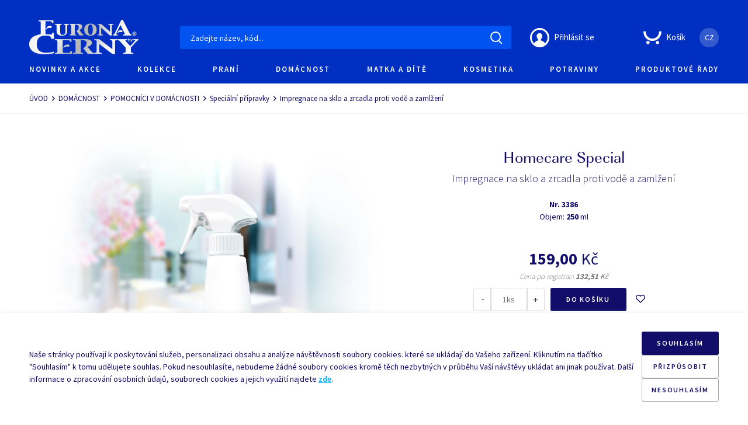

--- FILE ---
content_type: text/html; charset=utf-8
request_url: https://www.euronabycerny.com/p/3386/water-fog-protection-250-ml
body_size: 78198
content:
<!doctype html>
<html data-n-head-ssr lang="cs-CZ" data-n-head="%7B%22lang%22:%7B%22ssr%22:%22cs-CZ%22%7D%7D">
  <head >
    <title>Impregnace na sklo a zrcadla proti vodě a zamlžení | Eurona</title><meta data-n-head="ssr" charset="utf-8"><meta data-n-head="ssr" http-equiv="X-UA-Compatible" content="IE=edge"><meta data-n-head="ssr" name="viewport" content="width=device-width, height=device-height, initial-scale=1, user-scalable=no, viewport-fit=cover"><meta name="sentry-trace" content="82f6801b1daf462c988887e3dc651b73-21f9c6e6a23643f9"><meta name="google-site-verification" content="Q5P3JZJ4S2Cb_UYhLt0POlJifGmoiGVRRrDvvvcLE5k"><meta data-n-head="ssr" data-hid="i18n-og" property="og:locale" content="cs_CZ"><meta data-n-head="ssr" data-hid="i18n-og-alt-sk-SK" property="og:locale:alternate" content="sk_SK"><meta data-n-head="ssr" name="og:site_name" content="euronabycerny.com"><meta data-n-head="ssr" data-hid="og:title" property="og:title" content="Impregnace na sklo a zrcadla proti vodě a zamlžení"><meta data-n-head="ssr" data-hid="description" name="description" content="Impregnace na sklo a zrcadla chrání povrchy před vodou a zamlžením, odpuzuje nečistoty a usnadňuje údržbu pro vždy čistý a lesklý vzhled."><meta data-n-head="ssr" data-hid="og:description" property="og:description" content="Impregnace na sklo a zrcadla chrání povrchy před vodou a zamlžením, odpuzuje nečistoty a usnadňuje údržbu pro vždy čistý a lesklý vzhled."><meta data-n-head="ssr" data-hid="og:image" property="og:image" content="https://www.euronabycerny.com/images/products/960x960/3386-i.jpg"><meta data-n-head="ssr" data-hid="twitter:card" property="twitter:card" content="summary_large_image"><meta data-n-head="ssr" data-hid="keywords" name="keywords" content="impregnace na sklo a zrcadla	ochrana proti vodě, prevence proti zamlžení, péče o koupelny, snadná údržba, čisté povrchy"><meta data-n-head="ssr" data-hid="og:url" property="og:url" content="https://www.euronabycerny.com/p/3386/water-fog-protection-250-ml"><meta data-n-head="ssr" data-hid="og:type" property="og:type" content="product"><link data-n-head="ssr" rel="apple-touch-icon" sizes="180x180" href="/apple-touch-icon.png"><link data-n-head="ssr" rel="icon" type="image/png" sizes="32x32" href="/favicon-32x32.png"><link data-n-head="ssr" rel="icon" type="image/png" sizes="16x16" href="/favicon-16x16.png"><link data-n-head="ssr" rel="manifest" href="/manifest.json"><link data-n-head="ssr" rel="mask-icon" href="/safari-pinned-tab.svg" color="#4c4c4c"><style type="text/css">@font-face {font-family:Source Sans Pro;font-style:normal;font-weight:300;src:url(/cf-fonts/s/source-sans-pro/5.0.11/vietnamese/300/normal.woff2);unicode-range:U+0102-0103,U+0110-0111,U+0128-0129,U+0168-0169,U+01A0-01A1,U+01AF-01B0,U+0300-0301,U+0303-0304,U+0308-0309,U+0323,U+0329,U+1EA0-1EF9,U+20AB;font-display:swap;}@font-face {font-family:Source Sans Pro;font-style:normal;font-weight:300;src:url(/cf-fonts/s/source-sans-pro/5.0.11/latin/300/normal.woff2);unicode-range:U+0000-00FF,U+0131,U+0152-0153,U+02BB-02BC,U+02C6,U+02DA,U+02DC,U+0304,U+0308,U+0329,U+2000-206F,U+2074,U+20AC,U+2122,U+2191,U+2193,U+2212,U+2215,U+FEFF,U+FFFD;font-display:swap;}@font-face {font-family:Source Sans Pro;font-style:normal;font-weight:300;src:url(/cf-fonts/s/source-sans-pro/5.0.11/greek/300/normal.woff2);unicode-range:U+0370-03FF;font-display:swap;}@font-face {font-family:Source Sans Pro;font-style:normal;font-weight:300;src:url(/cf-fonts/s/source-sans-pro/5.0.11/cyrillic-ext/300/normal.woff2);unicode-range:U+0460-052F,U+1C80-1C88,U+20B4,U+2DE0-2DFF,U+A640-A69F,U+FE2E-FE2F;font-display:swap;}@font-face {font-family:Source Sans Pro;font-style:normal;font-weight:300;src:url(/cf-fonts/s/source-sans-pro/5.0.11/cyrillic/300/normal.woff2);unicode-range:U+0301,U+0400-045F,U+0490-0491,U+04B0-04B1,U+2116;font-display:swap;}@font-face {font-family:Source Sans Pro;font-style:normal;font-weight:300;src:url(/cf-fonts/s/source-sans-pro/5.0.11/latin-ext/300/normal.woff2);unicode-range:U+0100-02AF,U+0304,U+0308,U+0329,U+1E00-1E9F,U+1EF2-1EFF,U+2020,U+20A0-20AB,U+20AD-20CF,U+2113,U+2C60-2C7F,U+A720-A7FF;font-display:swap;}@font-face {font-family:Source Sans Pro;font-style:normal;font-weight:300;src:url(/cf-fonts/s/source-sans-pro/5.0.11/greek-ext/300/normal.woff2);unicode-range:U+1F00-1FFF;font-display:swap;}@font-face {font-family:Source Sans Pro;font-style:normal;font-weight:400;src:url(/cf-fonts/s/source-sans-pro/5.0.11/vietnamese/400/normal.woff2);unicode-range:U+0102-0103,U+0110-0111,U+0128-0129,U+0168-0169,U+01A0-01A1,U+01AF-01B0,U+0300-0301,U+0303-0304,U+0308-0309,U+0323,U+0329,U+1EA0-1EF9,U+20AB;font-display:swap;}@font-face {font-family:Source Sans Pro;font-style:normal;font-weight:400;src:url(/cf-fonts/s/source-sans-pro/5.0.11/latin-ext/400/normal.woff2);unicode-range:U+0100-02AF,U+0304,U+0308,U+0329,U+1E00-1E9F,U+1EF2-1EFF,U+2020,U+20A0-20AB,U+20AD-20CF,U+2113,U+2C60-2C7F,U+A720-A7FF;font-display:swap;}@font-face {font-family:Source Sans Pro;font-style:normal;font-weight:400;src:url(/cf-fonts/s/source-sans-pro/5.0.11/greek/400/normal.woff2);unicode-range:U+0370-03FF;font-display:swap;}@font-face {font-family:Source Sans Pro;font-style:normal;font-weight:400;src:url(/cf-fonts/s/source-sans-pro/5.0.11/cyrillic/400/normal.woff2);unicode-range:U+0301,U+0400-045F,U+0490-0491,U+04B0-04B1,U+2116;font-display:swap;}@font-face {font-family:Source Sans Pro;font-style:normal;font-weight:400;src:url(/cf-fonts/s/source-sans-pro/5.0.11/cyrillic-ext/400/normal.woff2);unicode-range:U+0460-052F,U+1C80-1C88,U+20B4,U+2DE0-2DFF,U+A640-A69F,U+FE2E-FE2F;font-display:swap;}@font-face {font-family:Source Sans Pro;font-style:normal;font-weight:400;src:url(/cf-fonts/s/source-sans-pro/5.0.11/greek-ext/400/normal.woff2);unicode-range:U+1F00-1FFF;font-display:swap;}@font-face {font-family:Source Sans Pro;font-style:normal;font-weight:400;src:url(/cf-fonts/s/source-sans-pro/5.0.11/latin/400/normal.woff2);unicode-range:U+0000-00FF,U+0131,U+0152-0153,U+02BB-02BC,U+02C6,U+02DA,U+02DC,U+0304,U+0308,U+0329,U+2000-206F,U+2074,U+20AC,U+2122,U+2191,U+2193,U+2212,U+2215,U+FEFF,U+FFFD;font-display:swap;}@font-face {font-family:Source Sans Pro;font-style:normal;font-weight:600;src:url(/cf-fonts/s/source-sans-pro/5.0.11/latin-ext/600/normal.woff2);unicode-range:U+0100-02AF,U+0304,U+0308,U+0329,U+1E00-1E9F,U+1EF2-1EFF,U+2020,U+20A0-20AB,U+20AD-20CF,U+2113,U+2C60-2C7F,U+A720-A7FF;font-display:swap;}@font-face {font-family:Source Sans Pro;font-style:normal;font-weight:600;src:url(/cf-fonts/s/source-sans-pro/5.0.11/greek/600/normal.woff2);unicode-range:U+0370-03FF;font-display:swap;}@font-face {font-family:Source Sans Pro;font-style:normal;font-weight:600;src:url(/cf-fonts/s/source-sans-pro/5.0.11/greek-ext/600/normal.woff2);unicode-range:U+1F00-1FFF;font-display:swap;}@font-face {font-family:Source Sans Pro;font-style:normal;font-weight:600;src:url(/cf-fonts/s/source-sans-pro/5.0.11/latin/600/normal.woff2);unicode-range:U+0000-00FF,U+0131,U+0152-0153,U+02BB-02BC,U+02C6,U+02DA,U+02DC,U+0304,U+0308,U+0329,U+2000-206F,U+2074,U+20AC,U+2122,U+2191,U+2193,U+2212,U+2215,U+FEFF,U+FFFD;font-display:swap;}@font-face {font-family:Source Sans Pro;font-style:normal;font-weight:600;src:url(/cf-fonts/s/source-sans-pro/5.0.11/cyrillic/600/normal.woff2);unicode-range:U+0301,U+0400-045F,U+0490-0491,U+04B0-04B1,U+2116;font-display:swap;}@font-face {font-family:Source Sans Pro;font-style:normal;font-weight:600;src:url(/cf-fonts/s/source-sans-pro/5.0.11/vietnamese/600/normal.woff2);unicode-range:U+0102-0103,U+0110-0111,U+0128-0129,U+0168-0169,U+01A0-01A1,U+01AF-01B0,U+0300-0301,U+0303-0304,U+0308-0309,U+0323,U+0329,U+1EA0-1EF9,U+20AB;font-display:swap;}@font-face {font-family:Source Sans Pro;font-style:normal;font-weight:600;src:url(/cf-fonts/s/source-sans-pro/5.0.11/cyrillic-ext/600/normal.woff2);unicode-range:U+0460-052F,U+1C80-1C88,U+20B4,U+2DE0-2DFF,U+A640-A69F,U+FE2E-FE2F;font-display:swap;}@font-face {font-family:Source Sans Pro;font-style:normal;font-weight:700;src:url(/cf-fonts/s/source-sans-pro/5.0.11/cyrillic-ext/700/normal.woff2);unicode-range:U+0460-052F,U+1C80-1C88,U+20B4,U+2DE0-2DFF,U+A640-A69F,U+FE2E-FE2F;font-display:swap;}@font-face {font-family:Source Sans Pro;font-style:normal;font-weight:700;src:url(/cf-fonts/s/source-sans-pro/5.0.11/latin/700/normal.woff2);unicode-range:U+0000-00FF,U+0131,U+0152-0153,U+02BB-02BC,U+02C6,U+02DA,U+02DC,U+0304,U+0308,U+0329,U+2000-206F,U+2074,U+20AC,U+2122,U+2191,U+2193,U+2212,U+2215,U+FEFF,U+FFFD;font-display:swap;}@font-face {font-family:Source Sans Pro;font-style:normal;font-weight:700;src:url(/cf-fonts/s/source-sans-pro/5.0.11/latin-ext/700/normal.woff2);unicode-range:U+0100-02AF,U+0304,U+0308,U+0329,U+1E00-1E9F,U+1EF2-1EFF,U+2020,U+20A0-20AB,U+20AD-20CF,U+2113,U+2C60-2C7F,U+A720-A7FF;font-display:swap;}@font-face {font-family:Source Sans Pro;font-style:normal;font-weight:700;src:url(/cf-fonts/s/source-sans-pro/5.0.11/greek-ext/700/normal.woff2);unicode-range:U+1F00-1FFF;font-display:swap;}@font-face {font-family:Source Sans Pro;font-style:normal;font-weight:700;src:url(/cf-fonts/s/source-sans-pro/5.0.11/cyrillic/700/normal.woff2);unicode-range:U+0301,U+0400-045F,U+0490-0491,U+04B0-04B1,U+2116;font-display:swap;}@font-face {font-family:Source Sans Pro;font-style:normal;font-weight:700;src:url(/cf-fonts/s/source-sans-pro/5.0.11/vietnamese/700/normal.woff2);unicode-range:U+0102-0103,U+0110-0111,U+0128-0129,U+0168-0169,U+01A0-01A1,U+01AF-01B0,U+0300-0301,U+0303-0304,U+0308-0309,U+0323,U+0329,U+1EA0-1EF9,U+20AB;font-display:swap;}@font-face {font-family:Source Sans Pro;font-style:normal;font-weight:700;src:url(/cf-fonts/s/source-sans-pro/5.0.11/greek/700/normal.woff2);unicode-range:U+0370-03FF;font-display:swap;}</style><link data-n-head="ssr" data-hid="i18n-alt-cs" rel="alternate" href="https://www.euronabycerny.com/p/3386/water-fog-protection-250-ml" hreflang="cs"><link data-n-head="ssr" data-hid="i18n-alt-cs-CZ" rel="alternate" href="https://www.euronabycerny.com/p/3386/water-fog-protection-250-ml" hreflang="cs-CZ"><link data-n-head="ssr" data-hid="i18n-alt-sk" rel="alternate" href="https://www.euronabycerny.com/sk/p/3386/water-fog-protection-250-ml" hreflang="sk"><link data-n-head="ssr" data-hid="i18n-alt-sk-SK" rel="alternate" href="https://www.euronabycerny.com/sk/p/3386/water-fog-protection-250-ml" hreflang="sk-SK"><link data-n-head="ssr" data-hid="i18n-xd" rel="alternate" href="https://www.euronabycerny.com/p/3386/water-fog-protection-250-ml" hreflang="x-default"><link data-n-head="ssr" data-hid="i18n-can" rel="canonical" href="https://www.euronabycerny.com/p/3386/water-fog-protection-250-ml"><script async src="/autocomplete.js?4" type="af0e8b3e41c64400d52ea948-text/javascript"></script><script type="af0e8b3e41c64400d52ea948-text/javascript">
    window.dataLayer = window.dataLayer || [];

    function gtag() {
        dataLayer.push(arguments);
    }
    gtag('consent', 'default', {
        'ad_personalization': 'denied',
        'ad_storage': 'denied',
        'ad_user_data': 'denied',
        'analytics_storage': 'denied',
        'functionality_storage': 'denied',
        'personalization_storage': 'denied',
        'security_storage': 'denied',
    });
</script><script type="af0e8b3e41c64400d52ea948-text/javascript">
    window.addEventListener('message', function(event) {
        var data = event.data;
        if (data.msg === "echalupy-calendar-height") {
            if (data.href) {
                var iframes = this.document.querySelectorAll('#echalupy-kalendar');
                for (var i = 0; i < iframes.length; i++) {
                    if (iframes[i].getAttribute('src') === data.href) {
                        iframes[i].style.height = data.height + "px";
                    }
                }
            } else {
                document.getElementById("echalupy-kalendar").style.height = data.height + "px";
            }
        }
    });
</script><link rel="preload" href="/_nuxt/d395a49.modern.js" as="script"><link rel="preload" href="/_nuxt/c788be4.modern.js" as="script"><link rel="preload" href="/_nuxt/acaab26.modern.js" as="script"><link rel="preload" href="/_nuxt/b70f6dc.modern.js" as="script"><link rel="preload" href="/_nuxt/8cf200b.modern.js" as="script"><link rel="preload" href="/_nuxt/a6305e2.modern.js" as="script"><style data-vue-ssr-id="4f857918:0 5bfe8dc2:0 280e1ab2:0 280e1ab2:1 7da603f2:0 3191d5ad:0 7cd47118:0 f3257456:0 fdf31eb0:0 5723cfb5:0 05bf4b30:0 578e9398:0 440e9696:0 02fdf1bf:0 47b9adb6:0 5ec42a4f:0 64ad820f:0 3e23012f:0 522f9baf:0 e2884562:0 5509440f:0 1d4ec5cf:0 711344e2:0 cd9e4fd6:0 d66f31e2:0 2819a643:0 7d3d7062:0 5098afb3:0 72afbaff:0 4a3797b5:0 e4034aec:0 6bc95f03:0 e6ea47b8:0 25ed28ca:0 2dd0cf56:0 497cddf9:0 53dc12c2:0 063d58db:0 2d10453b:0 781218e0:0 28265272:0 f9e34996:0 d9bb9a6e:0 dc817e6e:0 cef1f646:0 c4e82734:0 5e8a09b6:0 01069e9a:0 9140e8bc:0 583aa552:0 6789f4e6:0 538e9b06:0 1d5473f5:0 e826cb7c:0 e1cb3612:0">/*! normalize.css v8.0.1 | MIT License | github.com/necolas/normalize.css */html{line-height:1.15;-webkit-text-size-adjust:100%}body{margin:0}main{display:block}h1{font-size:2em;margin:.67em 0}hr{box-sizing:content-box;height:0;overflow:visible}pre{font-family:monospace,monospace;font-size:1em}a{background-color:transparent}abbr[title]{border-bottom:none;text-decoration:underline;-webkit-text-decoration:underline dotted;text-decoration:underline dotted}b,strong{font-weight:bolder}code,kbd,samp{font-family:monospace,monospace;font-size:1em}small{font-size:80%}sub,sup{font-size:75%;line-height:0;position:relative;vertical-align:baseline}sub{bottom:-.25em}sup{top:-.5em}img{border-style:none}button,input,optgroup,select,textarea{font-family:inherit;font-size:100%;line-height:1.15;margin:0}button,input{overflow:visible}button,select{text-transform:none}[type=button],[type=reset],[type=submit],button{-webkit-appearance:button}[type=button]::-moz-focus-inner,[type=reset]::-moz-focus-inner,[type=submit]::-moz-focus-inner,button::-moz-focus-inner{border-style:none;padding:0}[type=button]:-moz-focusring,[type=reset]:-moz-focusring,[type=submit]:-moz-focusring,button:-moz-focusring{outline:1px dotted ButtonText}fieldset{padding:.35em .75em .625em}legend{box-sizing:border-box;color:inherit;display:table;max-width:100%;padding:0;white-space:normal}progress{vertical-align:baseline}textarea{overflow:auto}[type=checkbox],[type=radio]{box-sizing:border-box;padding:0}[type=number]::-webkit-inner-spin-button,[type=number]::-webkit-outer-spin-button{height:auto}[type=search]{-webkit-appearance:textfield;outline-offset:-2px}[type=search]::-webkit-search-decoration{-webkit-appearance:none}::-webkit-file-upload-button{-webkit-appearance:button;font:inherit}details{display:block}summary{display:list-item}[hidden],template{display:none}
@font-face{font-family:"lg";src:url(/_nuxt/fonts/lg.f429265.ttf) format("truetype"),url(/_nuxt/fonts/lg.1fbfd4b.woff) format("woff"),url(/_nuxt/img/lg.2ec2cb2.svg#lg) format("svg");font-weight:400;font-style:normal;font-display:block}.lg-icon{font-family:"lg"!important;speak:never;font-style:normal;font-weight:400;font-feature-settings:normal;font-variant:normal;text-transform:none;line-height:1;-webkit-font-smoothing:antialiased;-moz-osx-font-smoothing:grayscale}.lg-actions .lg-next,.lg-actions .lg-prev{background-color:rgba(0,0,0,.45);border-radius:2px;color:#999;cursor:pointer;display:block;font-size:22px;margin-top:-10px;padding:8px 10px 9px;position:absolute;top:50%;z-index:1080;outline:none;border:none;background-color:transparent}.lg-actions .lg-next.disabled,.lg-actions .lg-prev.disabled{pointer-events:none;opacity:.5}.lg-actions .lg-next:hover,.lg-actions .lg-prev:hover{color:#fff}.lg-actions .lg-next{right:20px}.lg-actions .lg-next:before{content:"\e095"}.lg-actions .lg-prev{left:20px}.lg-actions .lg-prev:after{content:"\e094"}@keyframes lg-right-end{0%{left:0}50%{left:-30px}to{left:0}}@keyframes lg-left-end{0%{left:0}50%{left:30px}to{left:0}}.lg-outer.lg-right-end .lg-object{animation:lg-right-end .3s;position:relative}.lg-outer.lg-left-end .lg-object{animation:lg-left-end .3s;position:relative}.lg-toolbar{z-index:1082;left:0;position:absolute;top:0;width:100%;background-color:rgba(0,0,0,.45)}.lg-toolbar .lg-icon{color:#999;cursor:pointer;float:right;font-size:24px;height:47px;line-height:27px;padding:10px 0;text-align:center;width:50px;text-decoration:none!important;outline:medium none;background:none;border:none;box-shadow:none;transition:color .2s linear}.lg-toolbar .lg-icon:hover{color:#fff}.lg-toolbar .lg-close:after{content:"\e070"}.lg-toolbar .lg-download:after{content:"\e0f2"}.lg-sub-html{background-color:rgba(0,0,0,.45);bottom:0;color:#eee;font-size:16px;left:0;padding:10px 40px;position:fixed;right:0;text-align:center;z-index:1080}.lg-sub-html h4{margin:0;font-size:13px;font-weight:700}.lg-sub-html p{font-size:12px;margin:5px 0 0}#lg-counter{color:#999;display:inline-block;font-size:16px;padding-left:20px;padding-top:12px;vertical-align:middle}.lg-next,.lg-prev,.lg-toolbar{opacity:1;transition:transform .35s cubic-bezier(0,0,.25,1) 0s,opacity .35s cubic-bezier(0,0,.25,1) 0s,color .2s linear}.lg-hide-items .lg-prev{opacity:0;transform:translate3d(-10px,0,0)}.lg-hide-items .lg-next{opacity:0;transform:translate3d(10px,0,0)}.lg-hide-items .lg-toolbar{opacity:0;transform:translate3d(0,-10px,0)}body:not(.lg-from-hash) .lg-outer.lg-start-zoom .lg-object{transform:scale3d(.5,.5,.5);opacity:0;transition:transform .25s cubic-bezier(0,0,.25,1) 0s,opacity .25s cubic-bezier(0,0,.25,1)!important;transform-origin:50% 50%}body:not(.lg-from-hash) .lg-outer.lg-start-zoom .lg-item.lg-complete .lg-object{transform:scaleX(1);opacity:1}.lg-outer .lg-thumb-outer{background-color:#0d0a0a;bottom:0;position:absolute;width:100%;z-index:1080;max-height:350px;transform:translate3d(0,100%,0);transition:transform .25s cubic-bezier(0,0,.25,1) 0s}.lg-outer .lg-thumb-outer.lg-grab .lg-thumb-item{cursor:-o-grab;cursor:-ms-grab;cursor:grab}.lg-outer .lg-thumb-outer.lg-grabbing .lg-thumb-item{cursor:move;cursor:-o-grabbing;cursor:-ms-grabbing;cursor:grabbing}.lg-outer .lg-thumb-outer.lg-dragging .lg-thumb{transition-duration:0s!important}.lg-outer.lg-thumb-open .lg-thumb-outer{transform:translateZ(0)}.lg-outer .lg-thumb{padding:10px 0;height:100%;margin-bottom:-5px}.lg-outer .lg-thumb-item{border-radius:5px;cursor:pointer;float:left;overflow:hidden;height:100%;border:2px solid #fff;border-radius:4px;margin-bottom:5px}@media (min-width:1025px){.lg-outer .lg-thumb-item{transition:border-color .25s ease}}.lg-outer .lg-thumb-item.active,.lg-outer .lg-thumb-item:hover{border-color:#a90707}.lg-outer .lg-thumb-item img{width:100%;height:100%;-o-object-fit:cover;object-fit:cover}.lg-outer.lg-has-thumb .lg-item{padding-bottom:120px}.lg-outer.lg-can-toggle .lg-item{padding-bottom:0}.lg-outer.lg-pull-caption-up .lg-sub-html{transition:bottom .25s ease}.lg-outer.lg-pull-caption-up.lg-thumb-open .lg-sub-html{bottom:100px}.lg-outer .lg-toggle-thumb{background-color:#0d0a0a;border-radius:2px 2px 0 0;color:#999;cursor:pointer;font-size:24px;height:39px;line-height:27px;padding:5px 0;position:absolute;right:20px;text-align:center;top:-39px;width:50px;outline:medium none;border:none}.lg-outer .lg-toggle-thumb:after{content:"\e1ff"}.lg-outer .lg-toggle-thumb:hover{color:#fff}.lg-outer .lg-video-cont{display:inline-block;vertical-align:middle;max-width:1140px;max-height:100%;width:100%;padding:0 5px}.lg-outer .lg-video{width:100%;height:0;padding-bottom:56.25%;overflow:hidden;position:relative}.lg-outer .lg-video .lg-object{display:inline-block;position:absolute;top:0;left:0;width:100%!important;height:100%!important}.lg-outer .lg-video .lg-video-play{width:84px;height:59px;position:absolute;left:50%;top:50%;margin-left:-42px;margin-top:-30px;z-index:1080;cursor:pointer}.lg-outer .lg-has-vimeo .lg-video-play{background:url(/_nuxt/img/vimeo-play.699d005.png) no-repeat scroll 0 0 transparent}.lg-outer .lg-has-vimeo:hover .lg-video-play{background:url(/_nuxt/img/vimeo-play.699d005.png) no-repeat scroll 0 -58px transparent}.lg-outer .lg-has-html5 .lg-video-play{background:transparent url([data-uri]) no-repeat scroll 0 0;height:64px;margin-left:-32px;margin-top:-32px;width:64px;opacity:.8}.lg-outer .lg-has-html5:hover .lg-video-play{opacity:1}.lg-outer .lg-has-youtube .lg-video-play{background:url(/_nuxt/img/youtube-play.96bc9d7.png) no-repeat scroll 0 0 transparent}.lg-outer .lg-has-youtube:hover .lg-video-play{background:url(/_nuxt/img/youtube-play.96bc9d7.png) no-repeat scroll 0 -60px transparent}.lg-outer .lg-video-object{width:100%!important;height:100%!important;position:absolute;top:0;left:0}.lg-outer .lg-has-video .lg-video-object{visibility:hidden}.lg-outer .lg-has-video.lg-video-playing .lg-object,.lg-outer .lg-has-video.lg-video-playing .lg-video-play{display:none}.lg-outer .lg-has-video.lg-video-playing .lg-video-object{visibility:visible}.lg-progress-bar{background-color:#333;height:5px;left:0;position:absolute;top:0;width:100%;z-index:1083;opacity:0;transition:opacity .08s ease 0s}.lg-progress-bar .lg-progress{background-color:#a90707;height:5px;width:0}.lg-progress-bar.lg-start .lg-progress{width:100%}.lg-show-autoplay .lg-progress-bar{opacity:1}.lg-autoplay-button:after{content:"\e01d"}.lg-show-autoplay .lg-autoplay-button:after{content:"\e01a"}.lg-outer.lg-css3.lg-zoom-dragging .lg-item.lg-complete.lg-zoomable .lg-image,.lg-outer.lg-css3.lg-zoom-dragging .lg-item.lg-complete.lg-zoomable .lg-img-wrap{transition-duration:0s}.lg-outer.lg-use-transition-for-zoom .lg-item.lg-complete.lg-zoomable .lg-img-wrap{transition:transform .3s cubic-bezier(0,0,.25,1) 0s}.lg-outer.lg-use-left-for-zoom .lg-item.lg-complete.lg-zoomable .lg-img-wrap{transition:left .3s cubic-bezier(0,0,.25,1) 0s,top .3s cubic-bezier(0,0,.25,1) 0s}.lg-outer .lg-item.lg-complete.lg-zoomable .lg-img-wrap{transform:translateZ(0);-webkit-backface-visibility:hidden;backface-visibility:hidden}.lg-outer .lg-item.lg-complete.lg-zoomable .lg-image{transform:scaleX(1);transition:transform .3s cubic-bezier(0,0,.25,1) 0s,opacity .15s!important;transform-origin:0 0;-webkit-backface-visibility:hidden;backface-visibility:hidden}#lg-zoom-in:after{content:"\e311"}#lg-actual-size{font-size:20px}#lg-actual-size:after{content:"\e033"}#lg-zoom-out{opacity:.5;pointer-events:none}#lg-zoom-out:after{content:"\e312"}.lg-zoomed #lg-zoom-out{opacity:1;pointer-events:auto}.lg-outer .lg-pager-outer{bottom:60px;left:0;position:absolute;right:0;text-align:center;z-index:1080;height:10px}.lg-outer .lg-pager-outer.lg-pager-hover .lg-pager-cont{overflow:visible}.lg-outer .lg-pager-cont{cursor:pointer;display:inline-block;overflow:hidden;position:relative;vertical-align:top;margin:0 5px}.lg-outer .lg-pager-cont:hover .lg-pager-thumb-cont{opacity:1;transform:translateZ(0)}.lg-outer .lg-pager-cont.lg-pager-active .lg-pager{box-shadow:inset 0 0 0 2px #fff}.lg-outer .lg-pager-thumb-cont{background-color:#fff;color:#fff;bottom:100%;height:83px;left:0;margin-bottom:20px;margin-left:-60px;opacity:0;padding:5px;position:absolute;width:120px;border-radius:3px;transition:opacity .15s ease 0s,transform .15s ease 0s;transform:translate3d(0,5px,0)}.lg-outer .lg-pager-thumb-cont img{width:100%;height:100%}.lg-outer .lg-pager{background-color:hsla(0,0%,100%,.5);border-radius:50%;box-shadow:inset 0 0 0 8px hsla(0,0%,100%,.7);display:block;height:12px;transition:box-shadow .3s ease 0s;width:12px}.lg-outer .lg-pager:focus,.lg-outer .lg-pager:hover{box-shadow:inset 0 0 0 8px #fff}.lg-outer .lg-caret{border-left:10px solid transparent;border-right:10px solid transparent;border-top:10px dashed;bottom:-10px;display:inline-block;height:0;left:50%;margin-left:-5px;position:absolute;vertical-align:middle;width:0}.lg-fullscreen:after{content:"\e20c"}.lg-fullscreen-on .lg-fullscreen:after{content:"\e20d"}.lg-outer #lg-dropdown-overlay{background-color:rgba(0,0,0,.25);bottom:0;cursor:default;left:0;position:fixed;right:0;top:0;z-index:1081;opacity:0;visibility:hidden;transition:visibility 0s linear .18s,opacity .18s linear 0s}.lg-outer.lg-dropdown-active #lg-dropdown-overlay,.lg-outer.lg-dropdown-active .lg-dropdown{transition-delay:0s;transform:translateZ(0);opacity:1;visibility:visible}.lg-outer.lg-dropdown-active #lg-share{color:#fff}.lg-outer .lg-dropdown{background-color:#fff;border-radius:2px;font-size:14px;list-style-type:none;margin:0;padding:10px 0;position:absolute;right:0;text-align:left;top:50px;opacity:0;visibility:hidden;transform:translate3d(0,5px,0);transition:transform .18s linear 0s,visibility 0s linear .5s,opacity .18s linear 0s}.lg-outer .lg-dropdown:after{content:"";display:block;height:0;width:0;position:absolute;border:8px solid transparent;border-bottom-color:#fff;right:16px;top:-16px}.lg-outer .lg-dropdown>li:last-child{margin-bottom:0}.lg-outer .lg-dropdown>li:hover .lg-icon,.lg-outer .lg-dropdown>li:hover a{color:#333}.lg-outer .lg-dropdown a{color:#333;display:block;white-space:pre;padding:4px 12px;font-family:"Open Sans","Helvetica Neue",Helvetica,Arial,sans-serif;font-size:12px}.lg-outer .lg-dropdown a:hover{background-color:rgba(0,0,0,.07)}.lg-outer .lg-dropdown .lg-dropdown-text{display:inline-block;line-height:1;margin-top:-3px;vertical-align:middle}.lg-outer .lg-dropdown .lg-icon{color:#333;display:inline-block;float:none;font-size:20px;height:auto;line-height:1;margin-right:8px;padding:0;vertical-align:middle;width:auto}.lg-outer #lg-share{position:relative}.lg-outer #lg-share:after{content:"\e80d"}.lg-outer #lg-share-facebook .lg-icon{color:#3b5998}.lg-outer #lg-share-facebook .lg-icon:after{content:"\e904"}.lg-outer #lg-share-twitter .lg-icon{color:#00aced}.lg-outer #lg-share-twitter .lg-icon:after{content:"\e907"}.lg-outer #lg-share-googleplus .lg-icon{color:#dd4b39}.lg-outer #lg-share-googleplus .lg-icon:after{content:"\e905"}.lg-outer #lg-share-pinterest .lg-icon{color:#cb2027}.lg-outer #lg-share-pinterest .lg-icon:after{content:"\e906"}.lg-outer .lg-img-rotate{position:absolute;padding:0 5px;left:0;right:0;top:0;bottom:0;transition:transform .3s cubic-bezier(.32,0,.67,0) 0s}.lg-rotate-left:after{content:"\e900"}.lg-rotate-right:after{content:"\e901"}.lg-icon.lg-flip-hor,.lg-icon.lg-flip-ver{font-size:26px}.lg-flip-hor:after{content:"\e902"}.lg-flip-ver:after{content:"\e903"}.lg-group{*zoom:1}.lg-group:after,.lg-group:before{display:table;content:"";line-height:0}.lg-group:after{clear:both}.lg-outer{width:100%;height:100%;position:fixed;top:0;left:0;z-index:1050;opacity:0;outline:none;transition:opacity .15s ease 0s}.lg-outer *{box-sizing:border-box}.lg-outer.lg-visible{opacity:1}.lg-outer.lg-css3 .lg-item.lg-current,.lg-outer.lg-css3 .lg-item.lg-next-slide,.lg-outer.lg-css3 .lg-item.lg-prev-slide{transition-duration:inherit!important;transition-timing-function:inherit!important}.lg-outer.lg-css3.lg-dragging .lg-item.lg-current,.lg-outer.lg-css3.lg-dragging .lg-item.lg-next-slide,.lg-outer.lg-css3.lg-dragging .lg-item.lg-prev-slide{transition-duration:0s!important;opacity:1}.lg-outer.lg-grab img.lg-object{cursor:-o-grab;cursor:-ms-grab;cursor:grab}.lg-outer.lg-grabbing img.lg-object{cursor:move;cursor:-o-grabbing;cursor:-ms-grabbing;cursor:grabbing}.lg-outer .lg{height:100%;width:100%;position:relative;overflow:hidden;margin-left:auto;margin-right:auto;max-width:100%;max-height:100%}.lg-outer .lg-inner{width:100%;height:100%;position:absolute;left:0;top:0;white-space:nowrap}.lg-outer .lg-item{background:url(/_nuxt/img/loading.0aeca8b.gif) no-repeat scroll 50% transparent;display:none!important}.lg-outer.lg-css3 .lg-current,.lg-outer.lg-css3 .lg-next-slide,.lg-outer.lg-css3 .lg-prev-slide,.lg-outer.lg-css .lg-current{display:inline-block!important}.lg-outer .lg-img-wrap,.lg-outer .lg-item{display:inline-block;text-align:center;position:absolute;width:100%;height:100%}.lg-outer .lg-img-wrap:before,.lg-outer .lg-item:before{content:"";display:inline-block;height:50%;width:1px;margin-right:-1px}.lg-outer .lg-img-wrap{position:absolute;padding:0 5px;left:0;right:0;top:0;bottom:0}.lg-outer .lg-item.lg-complete{background-image:none}.lg-outer .lg-item.lg-current{z-index:1060}.lg-outer .lg-image{display:inline-block;vertical-align:middle;max-width:100%;max-height:100%;width:auto!important;height:auto!important}.lg-outer.lg-show-after-load .lg-item .lg-object,.lg-outer.lg-show-after-load .lg-item .lg-video-play{opacity:0;transition:opacity .15s ease 0s}.lg-outer.lg-show-after-load .lg-item.lg-complete .lg-object,.lg-outer.lg-show-after-load .lg-item.lg-complete .lg-video-play{opacity:1}.lg-outer .lg-empty-html,.lg-outer.lg-hide-download #lg-download{display:none}.lg-backdrop{position:fixed;top:0;left:0;right:0;bottom:0;z-index:1040;background-color:#000;opacity:0;transition:opacity .15s ease 0s}.lg-backdrop.in{opacity:1}.lg-css3.lg-no-trans .lg-current,.lg-css3.lg-no-trans .lg-next-slide,.lg-css3.lg-no-trans .lg-prev-slide{transition:none 0s ease 0s!important}.lg-css3.lg-use-css3 .lg-item,.lg-css3.lg-use-left .lg-item{-webkit-backface-visibility:hidden;backface-visibility:hidden}.lg-css3.lg-fade .lg-item{opacity:0}.lg-css3.lg-fade .lg-item.lg-current{opacity:1}.lg-css3.lg-fade .lg-item.lg-current,.lg-css3.lg-fade .lg-item.lg-next-slide,.lg-css3.lg-fade .lg-item.lg-prev-slide{transition:opacity .1s ease 0s}.lg-css3.lg-slide.lg-use-css3 .lg-item{opacity:0}.lg-css3.lg-slide.lg-use-css3 .lg-item.lg-prev-slide{transform:translate3d(-100%,0,0)}.lg-css3.lg-slide.lg-use-css3 .lg-item.lg-next-slide{transform:translate3d(100%,0,0)}.lg-css3.lg-slide.lg-use-css3 .lg-item.lg-current{transform:translateZ(0);opacity:1}.lg-css3.lg-slide.lg-use-css3 .lg-item.lg-current,.lg-css3.lg-slide.lg-use-css3 .lg-item.lg-next-slide,.lg-css3.lg-slide.lg-use-css3 .lg-item.lg-prev-slide{transition:transform 1s cubic-bezier(0,0,.25,1) 0s,opacity .1s ease 0s}.lg-css3.lg-slide.lg-use-left .lg-item{opacity:0;position:absolute;left:0}.lg-css3.lg-slide.lg-use-left .lg-item.lg-prev-slide{left:-100%}.lg-css3.lg-slide.lg-use-left .lg-item.lg-next-slide{left:100%}.lg-css3.lg-slide.lg-use-left .lg-item.lg-current{left:0;opacity:1}.lg-css3.lg-slide.lg-use-left .lg-item.lg-current,.lg-css3.lg-slide.lg-use-left .lg-item.lg-next-slide,.lg-css3.lg-slide.lg-use-left .lg-item.lg-prev-slide{transition:left 1s cubic-bezier(0,0,.25,1) 0s,opacity .1s ease 0s}
@import url(//hello.myfonts.net/count/3c370a);
.vue-slider-disabled{opacity:.5;cursor:not-allowed}.vue-slider-rail{background-color:#ccc;border-radius:15px}.vue-slider-process{background-color:#3498db;border-radius:15px}.vue-slider-mark{z-index:4}.vue-slider-mark:first-child .vue-slider-mark-step,.vue-slider-mark:last-child .vue-slider-mark-step{display:none}.vue-slider-mark-step{width:100%;height:100%;border-radius:50%;background-color:rgba(0,0,0,.16)}.vue-slider-mark-label{font-size:14px;white-space:nowrap}.vue-slider-dot-handle{cursor:pointer;width:100%;height:100%;border-radius:50%;background-color:#fff;box-sizing:border-box;box-shadow:.5px .5px 2px 1px rgba(0,0,0,.32)}.vue-slider-dot-handle-focus{box-shadow:0 0 1px 2px rgba(52,152,219,.36)}.vue-slider-dot-handle-disabled{cursor:not-allowed;background-color:#ccc}.vue-slider-dot-tooltip-inner{font-size:14px;white-space:nowrap;padding:2px 5px;min-width:20px;text-align:center;color:#fff;border-radius:5px;border-color:#3498db;background-color:#3498db;box-sizing:content-box}.vue-slider-dot-tooltip-inner:after{content:"";position:absolute}.vue-slider-dot-tooltip-inner-top:after{top:100%;left:50%;transform:translate(-50%);height:0;width:0;border:5px solid transparent;border-top-color:inherit}.vue-slider-dot-tooltip-inner-bottom:after{bottom:100%;left:50%;transform:translate(-50%);height:0;width:0;border:5px solid transparent;border-bottom-color:inherit}.vue-slider-dot-tooltip-inner-left:after{left:100%;top:50%;transform:translateY(-50%);height:0;width:0;border:5px solid transparent;border-left-color:inherit}.vue-slider-dot-tooltip-inner-right:after{right:100%;top:50%;transform:translateY(-50%);height:0;width:0;border:5px solid transparent;border-right-color:inherit}.vue-slider-dot-tooltip-wrapper{opacity:0;transition:all .3s}.vue-slider-dot-tooltip-wrapper-show{opacity:1}
/*!
 * Cropper.js v1.5.12
 * https://fengyuanchen.github.io/cropperjs
 *
 * Copyright 2015-present Chen Fengyuan
 * Released under the MIT license
 *
 * Date: 2021-06-12T08:00:11.623Z
 */.cropper-container{direction:ltr;font-size:0;line-height:0;position:relative;touch-action:none;-webkit-user-select:none;-moz-user-select:none;-ms-user-select:none;user-select:none}.cropper-container img{image-orientation:0deg;display:block;height:100%;max-height:none!important;max-width:none!important;min-height:0!important;min-width:0!important;width:100%}.cropper-canvas,.cropper-crop-box,.cropper-drag-box,.cropper-modal,.cropper-wrap-box{bottom:0;left:0;position:absolute;right:0;top:0}.cropper-canvas,.cropper-wrap-box{overflow:hidden}.cropper-drag-box{background-color:#fff;opacity:0}.cropper-modal{background-color:#000;opacity:.5}.cropper-view-box{display:block;height:100%;outline:1px solid #39f;outline-color:rgba(51,153,255,.75);overflow:hidden;width:100%}.cropper-dashed{border:0 dashed #eee;display:block;opacity:.5;position:absolute}.cropper-dashed.dashed-h{border-bottom-width:1px;border-top-width:1px;height:33.33333%;left:0;top:33.33333%;width:100%}.cropper-dashed.dashed-v{border-left-width:1px;border-right-width:1px;height:100%;left:33.33333%;top:0;width:33.33333%}.cropper-center{display:block;height:0;left:50%;opacity:.75;position:absolute;top:50%;width:0}.cropper-center:after,.cropper-center:before{background-color:#eee;content:" ";display:block;position:absolute}.cropper-center:before{height:1px;left:-3px;top:0;width:7px}.cropper-center:after{height:7px;left:0;top:-3px;width:1px}.cropper-face,.cropper-line,.cropper-point{display:block;height:100%;opacity:.1;position:absolute;width:100%}.cropper-face{background-color:#fff;left:0;top:0}.cropper-line{background-color:#39f}.cropper-line.line-e{cursor:ew-resize;right:-3px;top:0;width:5px}.cropper-line.line-n{cursor:ns-resize;height:5px;left:0;top:-3px}.cropper-line.line-w{cursor:ew-resize;left:-3px;top:0;width:5px}.cropper-line.line-s{bottom:-3px;cursor:ns-resize;height:5px;left:0}.cropper-point{background-color:#39f;height:5px;opacity:.75;width:5px}.cropper-point.point-e{cursor:ew-resize;margin-top:-3px;right:-3px;top:50%}.cropper-point.point-n{cursor:ns-resize;left:50%;margin-left:-3px;top:-3px}.cropper-point.point-w{cursor:ew-resize;left:-3px;margin-top:-3px;top:50%}.cropper-point.point-s{bottom:-3px;cursor:s-resize;left:50%;margin-left:-3px}.cropper-point.point-ne{cursor:nesw-resize;right:-3px;top:-3px}.cropper-point.point-nw{cursor:nwse-resize;left:-3px;top:-3px}.cropper-point.point-sw{bottom:-3px;cursor:nesw-resize;left:-3px}.cropper-point.point-se{bottom:-3px;cursor:nwse-resize;height:20px;opacity:1;right:-3px;width:20px}@media (min-width:768px){.cropper-point.point-se{height:15px;width:15px}}@media (min-width:992px){.cropper-point.point-se{height:10px;width:10px}}@media (min-width:1200px){.cropper-point.point-se{height:5px;opacity:.75;width:5px}}.cropper-point.point-se:before{background-color:#39f;bottom:-50%;content:" ";display:block;height:200%;opacity:0;position:absolute;right:-50%;width:200%}.cropper-invisible{opacity:0}.cropper-bg{background-image:url("[data-uri]")}.cropper-hide{display:block;height:0;position:absolute;width:0}.cropper-hidden{display:none!important}.cropper-move{cursor:move}.cropper-crop{cursor:crosshair}.cropper-disabled .cropper-drag-box,.cropper-disabled .cropper-face,.cropper-disabled .cropper-line,.cropper-disabled .cropper-point{cursor:not-allowed}.v-select{position:relative;font-family:inherit}.v-select,.v-select *{box-sizing:border-box}@keyframes vSelectSpinner{0%{transform:rotate(0deg)}to{transform:rotate(1turn)}}.vs__fade-enter-active,.vs__fade-leave-active{pointer-events:none;transition:opacity .15s cubic-bezier(1,.5,.8,1)}.vs__fade-enter,.vs__fade-leave-to{opacity:0}.vs--disabled .vs__clear,.vs--disabled .vs__dropdown-toggle,.vs--disabled .vs__open-indicator,.vs--disabled .vs__search,.vs--disabled .vs__selected{cursor:not-allowed;background-color:#f8f8f8}.v-select[dir=rtl] .vs__actions{padding:0 3px 0 6px}.v-select[dir=rtl] .vs__clear{margin-left:6px;margin-right:0}.v-select[dir=rtl] .vs__deselect{margin-left:0;margin-right:2px}.v-select[dir=rtl] .vs__dropdown-menu{text-align:right}.vs__dropdown-toggle{-webkit-appearance:none;-moz-appearance:none;appearance:none;display:flex;padding:0 0 4px;background:none;border:1px solid rgba(60,60,60,.26);border-radius:4px;white-space:normal}.vs__selected-options{display:flex;flex-basis:100%;flex-grow:1;flex-wrap:wrap;padding:0 2px;position:relative}.vs__actions{display:flex;align-items:center;padding:4px 6px 0 3px}.vs--searchable .vs__dropdown-toggle{cursor:text}.vs--unsearchable .vs__dropdown-toggle{cursor:pointer}.vs--open .vs__dropdown-toggle{border-bottom-color:transparent;border-bottom-left-radius:0;border-bottom-right-radius:0}.vs__open-indicator{fill:rgba(60,60,60,.5);transform:scale(1);transition:transform .15s cubic-bezier(1,-.115,.975,.855);transition-timing-function:cubic-bezier(1,-.115,.975,.855)}.vs--open .vs__open-indicator{transform:rotate(180deg) scale(1)}.vs--loading .vs__open-indicator{opacity:0}.vs__clear{fill:rgba(60,60,60,.5);padding:0;border:0;background-color:transparent;cursor:pointer;margin-right:8px}.vs__dropdown-menu{display:block;box-sizing:border-box;position:absolute;top:calc(100% - 1px);left:0;z-index:1000;padding:5px 0;margin:0;width:100%;max-height:350px;min-width:160px;overflow-y:auto;box-shadow:0 3px 6px 0 rgba(0,0,0,.15);border:1px solid rgba(60,60,60,.26);border-top-style:none;border-radius:0 0 4px 4px;text-align:left;list-style:none;background:#fff}.vs__no-options{text-align:center}.vs__dropdown-option{line-height:1.42857143;display:block;padding:3px 20px;clear:both;color:#333;white-space:nowrap}.vs__dropdown-option:hover{cursor:pointer}.vs__dropdown-option--highlight{background:#5897fb;color:#fff}.vs__dropdown-option--disabled{background:inherit;color:rgba(60,60,60,.5)}.vs__dropdown-option--disabled:hover{cursor:inherit}.vs__selected{display:flex;align-items:center;background-color:#f0f0f0;border:1px solid rgba(60,60,60,.26);border-radius:4px;color:#333;line-height:1.4;margin:4px 2px 0;padding:0 .25em;z-index:0}.vs__deselect{display:inline-flex;-webkit-appearance:none;-moz-appearance:none;appearance:none;margin-left:4px;padding:0;border:0;cursor:pointer;background:none;fill:rgba(60,60,60,.5);text-shadow:0 1px 0 #fff}.vs--single .vs__selected{background-color:transparent;border-color:transparent}.vs--single.vs--open .vs__selected{position:absolute;opacity:.4}.vs--single.vs--searching .vs__selected{display:none}.vs__search::-webkit-search-cancel-button{display:none}.vs__search::-ms-clear,.vs__search::-webkit-search-decoration,.vs__search::-webkit-search-results-button,.vs__search::-webkit-search-results-decoration{display:none}.vs__search,.vs__search:focus{-webkit-appearance:none;-moz-appearance:none;appearance:none;line-height:1.4;font-size:1em;border:1px solid transparent;border-left:none;outline:none;margin:4px 0 0;padding:0 7px;background:none;box-shadow:none;width:0;max-width:100%;flex-grow:1;z-index:1}.vs__search::-moz-placeholder{color:inherit}.vs__search:-ms-input-placeholder{color:inherit}.vs__search::placeholder{color:inherit}.vs--unsearchable .vs__search{opacity:1}.vs--unsearchable:not(.vs--disabled) .vs__search:hover{cursor:pointer}.vs--single.vs--searching:not(.vs--open):not(.vs--loading) .vs__search{opacity:.2}.vs__spinner{-ms-grid-row-align:center;align-self:center;opacity:0;font-size:5px;text-indent:-9999em;overflow:hidden;border:.9em solid hsla(0,0%,39.2%,.1);border-left-color:rgba(60,60,60,.45);transform:translateZ(0);animation:vSelectSpinner 1.1s linear infinite;transition:opacity .1s}.vs__spinner,.vs__spinner:after{border-radius:50%;width:5em;height:5em}.vs--loading .vs__spinner{opacity:1}.flatpickr-calendar{background:transparent;opacity:0;display:none;text-align:center;visibility:hidden;padding:0;animation:none;direction:ltr;border:0;font-size:14px;line-height:24px;border-radius:5px;position:absolute;width:307.875px;box-sizing:border-box;touch-action:manipulation;background:#fff;box-shadow:1px 0 0 #e6e6e6,-1px 0 0 #e6e6e6,0 1px 0 #e6e6e6,0 -1px 0 #e6e6e6,0 3px 13px rgba(0,0,0,.08)}.flatpickr-calendar.inline,.flatpickr-calendar.open{opacity:1;max-height:640px;visibility:visible}.flatpickr-calendar.open{display:inline-block;z-index:99999}.flatpickr-calendar.animate.open{animation:fpFadeInDown .3s cubic-bezier(.23,1,.32,1)}.flatpickr-calendar.inline{display:block;position:relative;top:2px}.flatpickr-calendar.static{position:absolute;top:calc(100% + 2px)}.flatpickr-calendar.static.open{z-index:999;display:block}.flatpickr-calendar.multiMonth .flatpickr-days .dayContainer:nth-child(n+1) .flatpickr-day.inRange:nth-child(7n+7){box-shadow:none!important}.flatpickr-calendar.multiMonth .flatpickr-days .dayContainer:nth-child(n+2) .flatpickr-day.inRange:nth-child(7n+1){box-shadow:-2px 0 0 #e6e6e6,5px 0 0 #e6e6e6}.flatpickr-calendar .hasTime .dayContainer,.flatpickr-calendar .hasWeeks .dayContainer{border-bottom:0;border-bottom-right-radius:0;border-bottom-left-radius:0}.flatpickr-calendar .hasWeeks .dayContainer{border-left:0}.flatpickr-calendar.hasTime .flatpickr-time{height:40px;border-top:1px solid #e6e6e6}.flatpickr-calendar.noCalendar.hasTime .flatpickr-time{height:auto}.flatpickr-calendar:after,.flatpickr-calendar:before{position:absolute;display:block;pointer-events:none;border:solid transparent;content:"";height:0;width:0;left:22px}.flatpickr-calendar.arrowRight:after,.flatpickr-calendar.arrowRight:before,.flatpickr-calendar.rightMost:after,.flatpickr-calendar.rightMost:before{left:auto;right:22px}.flatpickr-calendar.arrowCenter:after,.flatpickr-calendar.arrowCenter:before{left:50%;right:50%}.flatpickr-calendar:before{border-width:5px;margin:0 -5px}.flatpickr-calendar:after{border-width:4px;margin:0 -4px}.flatpickr-calendar.arrowTop:after,.flatpickr-calendar.arrowTop:before{bottom:100%}.flatpickr-calendar.arrowTop:before{border-bottom-color:#e6e6e6}.flatpickr-calendar.arrowTop:after{border-bottom-color:#fff}.flatpickr-calendar.arrowBottom:after,.flatpickr-calendar.arrowBottom:before{top:100%}.flatpickr-calendar.arrowBottom:before{border-top-color:#e6e6e6}.flatpickr-calendar.arrowBottom:after{border-top-color:#fff}.flatpickr-calendar:focus{outline:0}.flatpickr-wrapper{position:relative;display:inline-block}.flatpickr-months{display:flex}.flatpickr-months .flatpickr-month{background:transparent;color:rgba(0,0,0,.9);fill:rgba(0,0,0,.9);height:34px;line-height:1;text-align:center;position:relative;-webkit-user-select:none;-moz-user-select:none;-ms-user-select:none;user-select:none;overflow:hidden;flex:1}.flatpickr-months .flatpickr-next-month,.flatpickr-months .flatpickr-prev-month{text-decoration:none;cursor:pointer;position:absolute;top:0;height:34px;padding:10px;z-index:3;color:rgba(0,0,0,.9);fill:rgba(0,0,0,.9)}.flatpickr-months .flatpickr-next-month.flatpickr-disabled,.flatpickr-months .flatpickr-prev-month.flatpickr-disabled{display:none}.flatpickr-months .flatpickr-next-month i,.flatpickr-months .flatpickr-prev-month i{position:relative}.flatpickr-months .flatpickr-next-month.flatpickr-prev-month,.flatpickr-months .flatpickr-prev-month.flatpickr-prev-month{left:0}.flatpickr-months .flatpickr-next-month.flatpickr-next-month,.flatpickr-months .flatpickr-prev-month.flatpickr-next-month{right:0}.flatpickr-months .flatpickr-next-month:hover,.flatpickr-months .flatpickr-prev-month:hover{color:#959ea9}.flatpickr-months .flatpickr-next-month:hover svg,.flatpickr-months .flatpickr-prev-month:hover svg{fill:#f64747}.flatpickr-months .flatpickr-next-month svg,.flatpickr-months .flatpickr-prev-month svg{width:14px;height:14px}.flatpickr-months .flatpickr-next-month svg path,.flatpickr-months .flatpickr-prev-month svg path{transition:fill .1s;fill:inherit}.numInputWrapper{position:relative;height:auto}.numInputWrapper input,.numInputWrapper span{display:inline-block}.numInputWrapper input{width:100%}.numInputWrapper input::-ms-clear{display:none}.numInputWrapper input::-webkit-inner-spin-button,.numInputWrapper input::-webkit-outer-spin-button{margin:0;-webkit-appearance:none}.numInputWrapper span{position:absolute;right:0;width:14px;padding:0 4px 0 2px;height:50%;line-height:50%;opacity:0;cursor:pointer;border:1px solid rgba(57,57,57,.15);box-sizing:border-box}.numInputWrapper span:hover{background:rgba(0,0,0,.1)}.numInputWrapper span:active{background:rgba(0,0,0,.2)}.numInputWrapper span:after{display:block;content:"";position:absolute}.numInputWrapper span.arrowUp{top:0;border-bottom:0}.numInputWrapper span.arrowUp:after{border-left:4px solid transparent;border-right:4px solid transparent;border-bottom:4px solid rgba(57,57,57,.6);top:26%}.numInputWrapper span.arrowDown{top:50%}.numInputWrapper span.arrowDown:after{border-left:4px solid transparent;border-right:4px solid transparent;border-top:4px solid rgba(57,57,57,.6);top:40%}.numInputWrapper span svg{width:inherit;height:auto}.numInputWrapper span svg path{fill:rgba(0,0,0,.5)}.numInputWrapper:hover{background:rgba(0,0,0,.05)}.numInputWrapper:hover span{opacity:1}.flatpickr-current-month{font-size:135%;line-height:inherit;font-weight:300;color:inherit;position:absolute;width:75%;left:12.5%;padding:7.48px 0 0;line-height:1;height:34px;display:inline-block;text-align:center;transform:translateZ(0)}.flatpickr-current-month span.cur-month{font-family:inherit;font-weight:700;color:inherit;display:inline-block;margin-left:.5ch;padding:0}.flatpickr-current-month span.cur-month:hover{background:rgba(0,0,0,.05)}.flatpickr-current-month .numInputWrapper{width:6ch;width:7ch\0;display:inline-block}.flatpickr-current-month .numInputWrapper span.arrowUp:after{border-bottom-color:rgba(0,0,0,.9)}.flatpickr-current-month .numInputWrapper span.arrowDown:after{border-top-color:rgba(0,0,0,.9)}.flatpickr-current-month input.cur-year{background:transparent;box-sizing:border-box;color:inherit;cursor:text;padding:0 0 0 .5ch;margin:0;display:inline-block;font-size:inherit;font-family:inherit;font-weight:300;line-height:inherit;height:auto;border:0;border-radius:0;vertical-align:baseline;vertical-align:initial;-webkit-appearance:textfield;-moz-appearance:textfield;appearance:textfield}.flatpickr-current-month input.cur-year:focus{outline:0}.flatpickr-current-month input.cur-year[disabled],.flatpickr-current-month input.cur-year[disabled]:hover{font-size:100%;color:rgba(0,0,0,.5);background:transparent;pointer-events:none}.flatpickr-current-month .flatpickr-monthDropdown-months{appearance:menulist;background:transparent;border:none;border-radius:0;box-sizing:border-box;color:inherit;cursor:pointer;font-size:inherit;font-family:inherit;font-weight:300;height:auto;line-height:inherit;margin:-1px 0 0;outline:none;padding:0 0 0 .5ch;position:relative;vertical-align:baseline;vertical-align:initial;-webkit-box-sizing:border-box;-webkit-appearance:menulist;-moz-appearance:menulist;width:auto}.flatpickr-current-month .flatpickr-monthDropdown-months:active,.flatpickr-current-month .flatpickr-monthDropdown-months:focus{outline:none}.flatpickr-current-month .flatpickr-monthDropdown-months:hover{background:rgba(0,0,0,.05)}.flatpickr-current-month .flatpickr-monthDropdown-months .flatpickr-monthDropdown-month{background-color:transparent;outline:none;padding:0}.flatpickr-weekdays{background:transparent;text-align:center;overflow:hidden;width:100%;display:flex;align-items:center;height:28px}.flatpickr-weekdays .flatpickr-weekdaycontainer{display:flex;flex:1}span.flatpickr-weekday{cursor:default;font-size:90%;background:transparent;color:rgba(0,0,0,.54);line-height:1;margin:0;text-align:center;display:block;flex:1;font-weight:bolder}.dayContainer,.flatpickr-weeks{padding:1px 0 0}.flatpickr-days{position:relative;overflow:hidden;display:flex;align-items:flex-start;width:307.875px}.flatpickr-days:focus{outline:0}.dayContainer{padding:0;outline:0;text-align:left;width:307.875px;min-width:307.875px;max-width:307.875px;box-sizing:border-box;display:inline-block;display:flex;flex-wrap:wrap;-ms-flex-wrap:wrap;justify-content:space-around;transform:translateZ(0);opacity:1}.dayContainer+.dayContainer{box-shadow:-1px 0 0 #e6e6e6}.flatpickr-day{background:none;border:1px solid transparent;border-radius:150px;box-sizing:border-box;color:#393939;cursor:pointer;font-weight:400;width:14.2857143%;flex-basis:14.2857143%;max-width:39px;height:39px;line-height:39px;margin:0;display:inline-block;position:relative;justify-content:center;text-align:center}.flatpickr-day.inRange,.flatpickr-day.nextMonthDay.inRange,.flatpickr-day.nextMonthDay.today.inRange,.flatpickr-day.nextMonthDay:focus,.flatpickr-day.nextMonthDay:hover,.flatpickr-day.prevMonthDay.inRange,.flatpickr-day.prevMonthDay.today.inRange,.flatpickr-day.prevMonthDay:focus,.flatpickr-day.prevMonthDay:hover,.flatpickr-day.today.inRange,.flatpickr-day:focus,.flatpickr-day:hover{cursor:pointer;outline:0;background:#e6e6e6;border-color:#e6e6e6}.flatpickr-day.today{border-color:#959ea9}.flatpickr-day.today:focus,.flatpickr-day.today:hover{border-color:#959ea9;background:#959ea9;color:#fff}.flatpickr-day.endRange,.flatpickr-day.endRange.inRange,.flatpickr-day.endRange.nextMonthDay,.flatpickr-day.endRange.prevMonthDay,.flatpickr-day.endRange:focus,.flatpickr-day.endRange:hover,.flatpickr-day.selected,.flatpickr-day.selected.inRange,.flatpickr-day.selected.nextMonthDay,.flatpickr-day.selected.prevMonthDay,.flatpickr-day.selected:focus,.flatpickr-day.selected:hover,.flatpickr-day.startRange,.flatpickr-day.startRange.inRange,.flatpickr-day.startRange.nextMonthDay,.flatpickr-day.startRange.prevMonthDay,.flatpickr-day.startRange:focus,.flatpickr-day.startRange:hover{background:#569ff7;box-shadow:none;color:#fff;border-color:#569ff7}.flatpickr-day.endRange.startRange,.flatpickr-day.selected.startRange,.flatpickr-day.startRange.startRange{border-radius:50px 0 0 50px}.flatpickr-day.endRange.endRange,.flatpickr-day.selected.endRange,.flatpickr-day.startRange.endRange{border-radius:0 50px 50px 0}.flatpickr-day.endRange.startRange+.endRange:not(:nth-child(7n+1)),.flatpickr-day.selected.startRange+.endRange:not(:nth-child(7n+1)),.flatpickr-day.startRange.startRange+.endRange:not(:nth-child(7n+1)){box-shadow:-10px 0 0 #569ff7}.flatpickr-day.endRange.startRange.endRange,.flatpickr-day.selected.startRange.endRange,.flatpickr-day.startRange.startRange.endRange{border-radius:50px}.flatpickr-day.inRange{border-radius:0;box-shadow:-5px 0 0 #e6e6e6,5px 0 0 #e6e6e6}.flatpickr-day.flatpickr-disabled,.flatpickr-day.flatpickr-disabled:hover,.flatpickr-day.nextMonthDay,.flatpickr-day.notAllowed,.flatpickr-day.notAllowed.nextMonthDay,.flatpickr-day.notAllowed.prevMonthDay,.flatpickr-day.prevMonthDay{color:rgba(57,57,57,.3);background:transparent;border-color:transparent;cursor:default}.flatpickr-day.flatpickr-disabled,.flatpickr-day.flatpickr-disabled:hover{cursor:not-allowed;color:rgba(57,57,57,.1)}.flatpickr-day.week.selected{border-radius:0;box-shadow:-5px 0 0 #569ff7,5px 0 0 #569ff7}.flatpickr-day.hidden{visibility:hidden}.rangeMode .flatpickr-day{margin-top:1px}.flatpickr-weekwrapper{float:left}.flatpickr-weekwrapper .flatpickr-weeks{padding:0 12px;box-shadow:1px 0 0 #e6e6e6}.flatpickr-weekwrapper .flatpickr-weekday{float:none;width:100%;line-height:28px}.flatpickr-weekwrapper span.flatpickr-day,.flatpickr-weekwrapper span.flatpickr-day:hover{display:block;width:100%;max-width:none;color:rgba(57,57,57,.3);background:transparent;cursor:default;border:none}.flatpickr-innerContainer{display:block;display:flex;box-sizing:border-box;overflow:hidden}.flatpickr-rContainer{display:inline-block;padding:0;box-sizing:border-box}.flatpickr-time{text-align:center;outline:0;display:block;height:0;line-height:40px;max-height:40px;box-sizing:border-box;overflow:hidden;display:flex}.flatpickr-time:after{content:"";display:table;clear:both}.flatpickr-time .numInputWrapper{flex:1;width:40%;height:40px;float:left}.flatpickr-time .numInputWrapper span.arrowUp:after{border-bottom-color:#393939}.flatpickr-time .numInputWrapper span.arrowDown:after{border-top-color:#393939}.flatpickr-time.hasSeconds .numInputWrapper{width:26%}.flatpickr-time.time24hr .numInputWrapper{width:49%}.flatpickr-time input{background:transparent;box-shadow:none;border:0;border-radius:0;text-align:center;margin:0;padding:0;height:inherit;line-height:inherit;color:#393939;font-size:14px;position:relative;box-sizing:border-box;-webkit-appearance:textfield;-moz-appearance:textfield;appearance:textfield}.flatpickr-time input.flatpickr-hour{font-weight:700}.flatpickr-time input.flatpickr-minute,.flatpickr-time input.flatpickr-second{font-weight:400}.flatpickr-time input:focus{outline:0;border:0}.flatpickr-time .flatpickr-am-pm,.flatpickr-time .flatpickr-time-separator{height:inherit;float:left;line-height:inherit;color:#393939;font-weight:700;width:2%;-webkit-user-select:none;-moz-user-select:none;-ms-user-select:none;user-select:none;-ms-grid-row-align:center;align-self:center}.flatpickr-time .flatpickr-am-pm{outline:0;width:18%;cursor:pointer;text-align:center;font-weight:400}.flatpickr-time .flatpickr-am-pm:focus,.flatpickr-time .flatpickr-am-pm:hover,.flatpickr-time input:focus,.flatpickr-time input:hover{background:#eee}.flatpickr-input[readonly]{cursor:pointer}@keyframes fpFadeInDown{0%{opacity:0;transform:translate3d(0,-20px,0)}to{opacity:1;transform:translateZ(0)}}.collapse{display:flow-root;height:0;overflow:hidden;transition:height .3s ease-in-out}.collapse--is-active{height:auto;overflow:visible}.collapse--is-animating{height:auto;overflow:hidden}.collapse--is-animating.collapse--is-active{height:0}@font-face{font-family:"icomoon";src:url(/_nuxt/fonts/icomoon.3f1da41.ttf) format("truetype"),url(/_nuxt/fonts/icomoon.6ff346d.woff) format("woff"),url(/_nuxt/img/icomoon.58a5bef.svg#icomoon) format("svg");font-weight:400;font-style:normal;font-display:block}[class*=" icon-"],[class^=icon-]{font-family:"icomoon"!important;speak:never;font-style:normal;font-weight:400;font-feature-settings:normal;font-variant:normal;text-transform:none;line-height:1;-webkit-font-smoothing:antialiased;-moz-osx-font-smoothing:grayscale}.icon-locate:before{content:"\e960"}.icon-locate-full:before{content:"\e961"}.icon-map-zoom-minux:before{content:"\e962"}.icon-map-zoom-plus:before{content:"\e963"}.icon-close-circle:before{content:"\e95f"}.icon-crop:before{content:"\e95e"}.icon-arrow-left-short:before{content:"\e95c"}.icon-arrow-right-short:before{content:"\e95d"}.icon-question-circle:before{content:"\e95a"}.icon-tags:before{content:"\e95b"}.icon-button:before{content:"\e959"}.icon-text-wrap:before{content:"\e920"}.icon-eurona-tv:before{content:"\e958"}.icon-calendar:before{content:"\e957"}.icon-video:before{content:"\e956"}.icon-pause:before{content:"\e954"}.icon-tv:before{content:"\e955"}.icon-bsr-map:before{content:"\e953"}.icon-bar:before{content:"\e948"}.icon-blocks:before{content:"\e949"}.icon-bonus-set:before{content:"\e94a"}.icon-box:before{content:"\e94b"}.icon-bsr:before{content:"\e94c"}.icon-diamonds:before{content:"\e94d"}.icon-faq:before{content:"\e94e"}.icon-icon:before{content:"\e94f"}.icon-product-listing:before{content:"\e950"}.icon-tabs:before{content:"\e951"}.icon-top-managers:before{content:"\e952"}.icon-edit:before{content:"\e947"}.icon-clipboard:before{content:"\e943"}.icon-clone:before{content:"\e944"}.icon-td:before{content:"\e941"}.icon-save:before{content:"\e93f"}.icon-share:before{content:"\e940"}.icon-denied:before{content:"\e93e"}.icon-timer:before{content:"\e932"}.icon-quiz:before{content:"\e933"}.icon-link:before{content:"\e93d"}.icon-triangle:before{content:"\e93c"}.icon-upload:before{content:"\e93b"}.icon-doc:before{content:"\e93a"}.icon-credit-card-processing:before{content:"\e938"}.icon-package:before{content:"\e939"}.icon-success-o:before{content:"\e935"}.icon-basket:before{content:"\e936"}.icon-storno:before{content:"\e937"}.icon-deadline:before{content:"\e934"}.icon-bullet:before{content:"\e931"}.icon-change:before{content:"\e92f"}.icon-refresh:before{content:"\e930"}.icon-added:before{content:"\e92e"}.icon-desktop:before{content:"\e92b"}.icon-mobile:before{content:"\e92c"}.icon-instagram:before{content:"\e907"}.icon-youtube:before{content:"\e90b"}.icon-star:before{content:"\e901"}.icon-odyzeo:before{content:"\e903"}.icon-arrow:before{content:"\e946"}.icon-google-plus-square:before{content:"\e905"}.icon-code:before{content:"\e906"}.icon-twitter:before{content:"\e909"}.icon-facebook:before{content:"\e90a"}.icon-clock:before{content:"\e902"}.icon-cancel:before,.icon-close:before{content:"\e900"}.icon-search:before{content:"\e904"}.icon-menu:before{content:"\e91e"}.icon-profile:before{content:"\e91f"}.icon-profile-o:before{content:"\e910"}.icon-envelope:before{content:"\e921"}.icon-hearth:before{content:"\e922"}.icon-hearth-empty:before{content:"\e923"}.icon-exit:before{content:"\e924"}.icon-report:before{content:"\e925"}.icon-star-pin:before{content:"\e926"}.icon-settings:before{content:"\e994"}.icon-credit-card:before{content:"\e908"}.icon-phone:before{content:"\e90c"}.icon-locked:before{content:"\e90d"}.icon-office:before{content:"\e927"}.icon-orders:before{content:"\e928"}.icon-support:before{content:"\e929"}.icon-atp:before{content:"\e92a"}.icon-path:before{content:"\e945"}.icon-shipping:before{content:"\e914"}.icon-check_circle:before{content:"\e942"}.icon-gift:before{content:"\e90e"}.icon-sort_by_alpha:before{content:"\e912"}.icon-sort:before{content:"\e913"}.icon-play:before{content:"\e92d"}.icon-translate:before{content:"\e915"}.icon-user:before{content:"\e911"}.icon-key:before{content:"\e90f"}.icon-leaf:before{content:"\e91c"}.icon-tag:before{content:"\e91d"}.icon-cart:before{content:"\e91b"}.icon-check:before{content:"\e91a"}.icon-visible:before{content:"\e919"}.icon-circle-times:before{content:"\e917"}.icon-invisible:before{content:"\e918"}.icon-camera:before{content:"\e916"}.icon-th-large:before{content:"\f009"}.icon-th:before{content:"\f00a"}.icon-th-list:before{content:"\f00b"}.icon-trash-o:before{content:"\f014"}.icon-home:before{content:"\f015"}.icon-truck:before{content:"\f0d1"}.icon-bell:before{content:"\f0f3"}.icon-info:before{content:"\f129"}.icon-cart-plus:before{content:"\f217"}@font-face{font-family:"ImperialURW-Reg";src:url(/_nuxt/fonts/font.8ffb633.woff2) format("woff2"),url(/_nuxt/fonts/font.411f743.woff) format("woff")}.show-print{display:none!important}@media print{.container{max-width:100%;padding:0}.reports__table{zoom:.7}.p-zoom-8{zoom:.8}.fixed-actions,.footer,.has-tooltip,.header,.hide-print,.layout__aside,.snippet-global-custom-message{display:none!important}.show-print{display:block!important}}@page{size:A4;margin:16mm}*,:after,:before{box-sizing:border-box}:root{--safe-area-top:env(safe-area-inset-top);--safe-area-right:env(safe-area-inset-right);--safe-area-bottom:env(safe-area-inset-bottom);--safe-area-left:env(safe-area-inset-left)}html{height:100vh}body{min-height:100vh;padding-top:env(safe-area-inset-top);padding-top:var(--safe-area-top);color:#707070;background-color:#fff;font-family:"Source Sans Pro",sans-serif;font-size:16px;line-height:1.5;-webkit-font-smoothing:antialiased;-webkit-print-color-adjust:exact;overflow-anchor:none;overflow-x:hidden}h1,h2,h3,h4,h5,h6{margin:0}.h1,h1{font-family:"ImperialURW-Reg",sans-serif;font-size:28px;font-weight:400;line-height:1.33;color:#120d69}@media (min-width:768px){.h1,h1{font-size:36px}}@media (min-width:1024px){.h1,h1{font-size:48px}}.h1--basic{font-family:"Source Sans Pro",sans-serif;font-size:24px;line-height:1.22}@media (min-width:768px){.h1--basic{font-size:28px}}@media (min-width:1024px){.h1--basic{font-size:36px}}.h2,h2{font-family:"Source Sans Pro",sans-serif;font-size:20px;font-weight:400;line-height:1.57;color:#120d69}@media (min-width:768px){.h2,h2{font-size:24px}}@media (min-width:1024px){.h2,h2{font-size:28px}}.h2--detail{font-family:"ImperialURW-Reg",sans-serif}@media (min-width:768px){.h2--detail{font-size:20px}}@media (min-width:1024px){.h2--detail{font-size:24px}}.h3,h3{font-family:"ImperialURW-Reg",sans-serif;font-size:18px;font-weight:400;line-height:1.25;color:#120d69}@media (min-width:1024px){.h3,h3{font-size:20px}}.h3--detail{font-weight:300;line-height:1.33}a{text-decoration:none;color:inherit}.ul--leaf{padding:0;list-style:none}.ul--leaf li{position:relative;padding-left:30px}.ul--leaf li:before{content:"\e91c";position:absolute;left:0;top:5px;width:10px;color:#00b136;font-family:"icomoon";font-size:10px}.ul--success{list-style:none;padding-left:0}.ul--success li{position:relative;padding-left:30px;margin-bottom:8px;font-size:14px;font-weight:600;line-height:normal}.ul--success li:before{position:absolute;top:2px;left:0;content:"\e91a";font-family:"icomoon";color:#00b136;font-size:14px;line-height:1;transition:transform .3s}embed,figure,iframe,img{max-width:100%}select{-webkit-appearance:none;-moz-appearance:none;appearance:none}select::-ms-expand{display:none}button,input,optgroup,select,textarea{line-height:normal}hr{border:none;height:1px;background-color:hsla(0,0%,83.5%,.5)}pre{overflow:auto}@keyframes a-jello-horizontal{0%{transform:scaleX(1)}30%{transform:scale3d(1.25,.75,1)}40%{transform:scale3d(.75,1.25,1)}50%{transform:scale3d(1.15,.85,1)}65%{transform:scale3d(.95,1.05,1)}75%{transform:scale3d(1.05,.95,1)}to{transform:scaleX(1)}}.row--listing:not(.row-view),.row--listing>.row-view__row{margin:-10px}.row--listing:not(.row-view)>.col,.row--listing:not(.row-view)>[class*=" col-"],.row--listing:not(.row-view)>[class^=col-],.row--listing>.row-view__row>.col,.row--listing>.row-view__row>[class*=" col-"],.row--listing>.row-view__row>[class^=col-]{padding:10px}@media (min-width:768px){.row--listing:not(.row-view),.row--listing>.row-view__row{margin:-25px}.row--listing:not(.row-view)>.col,.row--listing:not(.row-view)>[class*=" col-"],.row--listing:not(.row-view)>[class^=col-],.row--listing>.row-view__row>.col,.row--listing>.row-view__row>[class*=" col-"],.row--listing>.row-view__row>[class^=col-]{padding:25px}}.row--nowrap{flex-wrap:nowrap!important}@media print{.row .col-p-1-2{width:50%}}.text-ellipsis-2{display:block;display:-webkit-box;line-height:1.4em;overflow:hidden;text-overflow:ellipsis;-webkit-line-clamp:2;-webkit-box-orient:vertical;max-height:2.8em}.text-xssmall{font-size:12px!important}.text-xsmall{font-size:13px!important}.text-small{font-size:14px!important}.text-medium{font-size:20px!important}.text-smedium{font-size:18px!important}.text-large{font-size:24px!important}.text-uppercase{text-transform:uppercase!important}.text-center{text-align:center!important}.text-left{text-align:left!important}.text-right{text-align:right!important}.text-justify{text-align:justify!important}.text-light{font-weight:300!important}.text-normal{font-weight:400!important}.text-semi{font-weight:600!important}.text-bold{font-weight:700!important}.text-default{color:#707070!important}.text-grey{color:#f5f5f5!important}.text-white{color:#fff!important}.text-primary{color:#120d69!important}.text-secondary{color:#01affa!important}.text-success{color:#00b136!important}.text-info{color:#1399c0!important}.text-danger,.text-error{color:#f02525!important}.text-action{color:#ff4db5!important}.text-underline{text-decoration:underline!important}.text-index{color:#120d69;line-height:1.43}.text-index,.text-spaced{font-size:14px;font-weight:300}.text-spaced{letter-spacing:1.75px}.text-small-info{font-size:13px;line-height:1.3}.text-link--loading,.text-link-danger--loading{cursor:wait;transition:color .2s}.text-link{color:#120d69;text-decoration:underline}.text-link--loading{position:relative;color:rgba(18,13,105,.2)!important}.text-link--loading:before{position:absolute;top:50%;left:50%;content:"";width:40px;height:40px;margin-top:-20px;margin-left:-20px;background-color:#120d69;border-radius:100%;animation:spinner-pulse 1s ease-in-out infinite}.text-link-danger{color:#f02525;text-decoration:underline}.text-link-danger--loading{position:relative;color:rgba(240,37,37,.2)!important}.text-link-danger--loading:before{position:absolute;top:50%;left:50%;content:"";width:40px;height:40px;margin-top:-20px;margin-left:-20px;background-color:#f02525;border-radius:100%;animation:spinner-pulse 1s ease-in-out infinite}.text-link-info,.text-link-secondary{color:#01affa;text-decoration:underline}.text-link-info{font-size:13px}.text-link-spaced{font-size:13px;color:#120d69;line-height:2.17;letter-spacing:1.8px;text-shadow:0 1px 0 hsla(0,0%,100%,.3)}.text-link-spaced:hover{text-decoration:underline}.text-meta{font-size:13px;line-height:1.69}.font-primary{font-family:"ImperialURW-Reg",sans-serif!important}.text-shadow{text-shadow:0 2px 9px rgba(0,0,0,.5)}.align-items-center{align-items:center!important}.align-items-flex-start{align-items:flex-start!important}.align-items-flex-end{align-items:flex-end!important}.flex-grow{flex:1 0 auto!important}.justify-content-center{justify-content:center!important}.justify-content-flex-end{justify-content:flex-end!important}.justify-content-space-between{justify-content:space-between!important}.bgr-primary{background-color:#120d69!important}.bgr-secondary{background-color:#01affa!important}.bgr-white{background-color:#fff!important}.bgr-light{background-color:#fbfcfe!important}.bgr-grey{background-color:#f5f5f5!important}.v-middle{display:flex;align-items:center}.link{color:#120d69;text-decoration:none}.link:hover{text-decoration:underline}.position-relative{position:relative}.sr-only,.visually-hidden{position:absolute!important;width:1px!important;height:1px!important;padding:0!important;overflow:hidden!important;clip:rect(0,0,0,0)!important;white-space:nowrap!important;border:0!important}.link-icon:hover{text-decoration:none}.link-icon:hover .link-icon__text{text-decoration:underline}.link-icon__icon{margin-right:5px;vertical-align:middle}.text-pre-wrap{white-space:pre-wrap}.text-no-wrap{white-space:nowrap}.input-number-no-arrows{-webkit-appearance:none;-moz-appearance:textfield}.input-number-no-arrows::-webkit-inner-spin-button,.input-number-no-arrows::-webkit-outer-spin-button{-webkit-appearance:none;-moz-appearance:textfield;margin:0}.hr{width:100%;height:1px;margin:1em 0;background-color:#dedede}.h-title{margin-bottom:16px}@media (min-width:768px){.h-title{margin-bottom:32px}}.h-100{height:100%!important}.loading{opacity:1;transition:opacity .2s}.loading.loading--active{opacity:.7}.show-class [class],.show-class [data-selector]{position:relative}.show-class [class]:before,.show-class [data-selector]:before{content:"";display:block;height:17px}.show-class [class]:after,.show-class [data-selector]:after{position:absolute;top:0;left:0;padding:2px 5px;background-color:#eee;color:#707070;font-size:13px;font-family:"Source Sans Pro",sans-serif;font-weight:400;line-height:1;letter-spacing:normal}.show-class [data-selector]:after{content:attr(data-selector)}.show-class [class]:after{content:"." attr(class)}.show-class [data-selector][class]:after{content:attr(data-selector) ", ." attr(class)}.show-class [data-tag][class]:after{content:attr(data-tag) "." attr(class)}.href:hover{cursor:pointer}.background-size-cover{background-size:cover!important}.background-size-contain{background-size:contain!important}.overflow-hidden{overflow:hidden}.bgr-reports-color-new{background-color:#d6f9da!important}.bgr-reports-color-promotion{background-color:#fffabd!important}.bgr-reports-color-gift{background-color:#c1e5fa!important}.bgr-reports-color-is-posted-not{background-color:#fac1c1!important}.bgr-reports-color-restored{background-color:#f9daf5!important}.table-td-min{width:1px;line-height:0}.w-100{width:100%!important}.box-shadow{box-shadow:0 2px 10px 0 hsla(0,0%,83.5%,.5)!important}.box-shadow-none{box-shadow:none!important}@media (min-width:1024px){.box-d-shadow{box-shadow:0 2px 10px 0 hsla(0,0%,83.5%,.5)!important}}.break-inside-avoid{page-break-inside:avoid;-moz-column-break-inside:avoid;break-inside:avoid}.spacing-between__item+.spacing-between__item{margin-top:10px}.invisible{opacity:0;pointer-events:none;-webkit-user-select:none;-moz-user-select:none;-ms-user-select:none;user-select:none}.m-s,.mt-s,.my-s{margin-top:8px!important}.m-s,.mr-s,.mx-s{margin-right:8px!important}.m-s,.mb-s,.my-s{margin-bottom:8px!important}.m-s,.ml-s,.mx-s{margin-left:8px!important}.m-m,.mt-m,.my-m{margin-top:16px!important}.m-m,.mr-m,.mx-m{margin-right:16px!important}.m-m,.mb-m,.my-m{margin-bottom:16px!important}.m-m,.ml-m,.mx-m{margin-left:16px!important}.m-l,.mt-l,.my-l{margin-top:24px!important}.m-l,.mr-l,.mx-l{margin-right:24px!important}.m-l,.mb-l,.my-l{margin-bottom:24px!important}.m-l,.ml-l,.mx-l{margin-left:24px!important}.m-x,.mt-x,.my-x{margin-top:32px!important}.m-x,.mr-x,.mx-x{margin-right:32px!important}.m-x,.mb-x,.my-x{margin-bottom:32px!important}.m-x,.ml-x,.mx-x{margin-left:32px!important}.m-xl,.mt-xl,.my-xl{margin-top:40px!important}.m-xl,.mr-xl,.mx-xl{margin-right:40px!important}.m-xl,.mb-xl,.my-xl{margin-bottom:40px!important}.m-xl,.ml-xl,.mx-xl{margin-left:40px!important}.m-xxl,.mt-xxl,.my-xxl{margin-top:48px!important}.m-xxl,.mr-xxl,.mx-xxl{margin-right:48px!important}.m-xxl,.mb-xxl,.my-xxl{margin-bottom:48px!important}.m-xxl,.ml-xxl,.mx-xxl{margin-left:48px!important}.m-0,.mt-0,.my-0{margin-top:0!important}.m-0,.mr-0,.mx-0{margin-right:0!important}.m-0,.mb-0,.my-0{margin-bottom:0!important}.m-0,.ml-0,.mx-0{margin-left:0!important}.p-0,.pt-0,.py-0{padding-top:0!important}.p-0,.pr-0,.px-0{padding-right:0!important}.p-0,.pb-0,.py-0{padding-bottom:0!important}.p-0,.pl-0,.px-0{padding-left:0!important}.m-1,.mt-1,.my-1{margin-top:10px!important}.m-1,.mr-1,.mx-1{margin-right:10px!important}.m-1,.mb-1,.my-1{margin-bottom:10px!important}.m-1,.ml-1,.mx-1{margin-left:10px!important}.p-1,.pt-1,.py-1{padding-top:10px!important}.p-1,.pr-1,.px-1{padding-right:10px!important}.p-1,.pb-1,.py-1{padding-bottom:10px!important}.p-1,.pl-1,.px-1{padding-left:10px!important}.m-2,.mt-2,.my-2{margin-top:20px!important}.m-2,.mr-2,.mx-2{margin-right:20px!important}.m-2,.mb-2,.my-2{margin-bottom:20px!important}.m-2,.ml-2,.mx-2{margin-left:20px!important}.p-2,.pt-2,.py-2{padding-top:20px!important}.p-2,.pr-2,.px-2{padding-right:20px!important}.p-2,.pb-2,.py-2{padding-bottom:20px!important}.p-2,.pl-2,.px-2{padding-left:20px!important}.m-3,.mt-3,.my-3{margin-top:30px!important}.m-3,.mr-3,.mx-3{margin-right:30px!important}.m-3,.mb-3,.my-3{margin-bottom:30px!important}.m-3,.ml-3,.mx-3{margin-left:30px!important}.p-3,.pt-3,.py-3{padding-top:30px!important}.p-3,.pr-3,.px-3{padding-right:30px!important}.p-3,.pb-3,.py-3{padding-bottom:30px!important}.p-3,.pl-3,.px-3{padding-left:30px!important}.m-4,.mt-4,.my-4{margin-top:40px!important}.m-4,.mr-4,.mx-4{margin-right:40px!important}.m-4,.mb-4,.my-4{margin-bottom:40px!important}.m-4,.ml-4,.mx-4{margin-left:40px!important}.p-4,.pt-4,.py-4{padding-top:40px!important}.p-4,.pr-4,.px-4{padding-right:40px!important}.p-4,.pb-4,.py-4{padding-bottom:40px!important}.p-4,.pl-4,.px-4{padding-left:40px!important}.m-5,.mt-5,.my-5{margin-top:50px!important}.m-5,.mr-5,.mx-5{margin-right:50px!important}.m-5,.mb-5,.my-5{margin-bottom:50px!important}.m-5,.ml-5,.mx-5{margin-left:50px!important}.p-5,.pt-5,.py-5{padding-top:50px!important}.p-5,.pr-5,.px-5{padding-right:50px!important}.p-5,.pb-5,.py-5{padding-bottom:50px!important}.p-5,.pl-5,.px-5{padding-left:50px!important}.m-6,.mt-6,.my-6{margin-top:60px!important}.m-6,.mr-6,.mx-6{margin-right:60px!important}.m-6,.mb-6,.my-6{margin-bottom:60px!important}.m-6,.ml-6,.mx-6{margin-left:60px!important}.p-6,.pt-6,.py-6{padding-top:60px!important}.p-6,.pr-6,.px-6{padding-right:60px!important}.p-6,.pb-6,.py-6{padding-bottom:60px!important}.p-6,.pl-6,.px-6{padding-left:60px!important}@media (min-width:768px){.m-t-0,.mt-t-0,.my-t-0{margin-top:0!important}.m-t-0,.mr-t-0,.mx-t-0{margin-right:0!important}.m-t-0,.mb-t-0,.my-t-0{margin-bottom:0!important}.m-t-0,.ml-t-0,.mx-t-0{margin-left:0!important}.p-t-0,.pt-t-0,.py-t-0{padding-top:0!important}.p-t-0,.pr-t-0,.px-t-0{padding-right:0!important}.p-t-0,.pb-t-0,.py-t-0{padding-bottom:0!important}.p-t-0,.pl-t-0,.px-t-0{padding-left:0!important}.m-t-1,.mt-t-1,.my-t-1{margin-top:10px!important}.m-t-1,.mr-t-1,.mx-t-1{margin-right:10px!important}.m-t-1,.mb-t-1,.my-t-1{margin-bottom:10px!important}.m-t-1,.ml-t-1,.mx-t-1{margin-left:10px!important}.p-t-1,.pt-t-1,.py-t-1{padding-top:10px!important}.p-t-1,.pr-t-1,.px-t-1{padding-right:10px!important}.p-t-1,.pb-t-1,.py-t-1{padding-bottom:10px!important}.p-t-1,.pl-t-1,.px-t-1{padding-left:10px!important}.m-t-2,.mt-t-2,.my-t-2{margin-top:20px!important}.m-t-2,.mr-t-2,.mx-t-2{margin-right:20px!important}.m-t-2,.mb-t-2,.my-t-2{margin-bottom:20px!important}.m-t-2,.ml-t-2,.mx-t-2{margin-left:20px!important}.p-t-2,.pt-t-2,.py-t-2{padding-top:20px!important}.p-t-2,.pr-t-2,.px-t-2{padding-right:20px!important}.p-t-2,.pb-t-2,.py-t-2{padding-bottom:20px!important}.p-t-2,.pl-t-2,.px-t-2{padding-left:20px!important}.m-t-3,.mt-t-3,.my-t-3{margin-top:30px!important}.m-t-3,.mr-t-3,.mx-t-3{margin-right:30px!important}.m-t-3,.mb-t-3,.my-t-3{margin-bottom:30px!important}.m-t-3,.ml-t-3,.mx-t-3{margin-left:30px!important}.p-t-3,.pt-t-3,.py-t-3{padding-top:30px!important}.p-t-3,.pr-t-3,.px-t-3{padding-right:30px!important}.p-t-3,.pb-t-3,.py-t-3{padding-bottom:30px!important}.p-t-3,.pl-t-3,.px-t-3{padding-left:30px!important}.m-t-4,.mt-t-4,.my-t-4{margin-top:40px!important}.m-t-4,.mr-t-4,.mx-t-4{margin-right:40px!important}.m-t-4,.mb-t-4,.my-t-4{margin-bottom:40px!important}.m-t-4,.ml-t-4,.mx-t-4{margin-left:40px!important}.p-t-4,.pt-t-4,.py-t-4{padding-top:40px!important}.p-t-4,.pr-t-4,.px-t-4{padding-right:40px!important}.p-t-4,.pb-t-4,.py-t-4{padding-bottom:40px!important}.p-t-4,.pl-t-4,.px-t-4{padding-left:40px!important}.m-t-5,.mt-t-5,.my-t-5{margin-top:50px!important}.m-t-5,.mr-t-5,.mx-t-5{margin-right:50px!important}.m-t-5,.mb-t-5,.my-t-5{margin-bottom:50px!important}.m-t-5,.ml-t-5,.mx-t-5{margin-left:50px!important}.p-t-5,.pt-t-5,.py-t-5{padding-top:50px!important}.p-t-5,.pr-t-5,.px-t-5{padding-right:50px!important}.p-t-5,.pb-t-5,.py-t-5{padding-bottom:50px!important}.p-t-5,.pl-t-5,.px-t-5{padding-left:50px!important}.m-t-6,.mt-t-6,.my-t-6{margin-top:60px!important}.m-t-6,.mr-t-6,.mx-t-6{margin-right:60px!important}.m-t-6,.mb-t-6,.my-t-6{margin-bottom:60px!important}.m-t-6,.ml-t-6,.mx-t-6{margin-left:60px!important}.p-t-6,.pt-t-6,.py-t-6{padding-top:60px!important}.p-t-6,.pr-t-6,.px-t-6{padding-right:60px!important}.p-t-6,.pb-t-6,.py-t-6{padding-bottom:60px!important}.p-t-6,.pl-t-6,.px-t-6{padding-left:60px!important}}@media (min-width:1024px){.m-d-0,.mt-d-0,.my-d-0{margin-top:0!important}.m-d-0,.mr-d-0,.mx-d-0{margin-right:0!important}.m-d-0,.mb-d-0,.my-d-0{margin-bottom:0!important}.m-d-0,.ml-d-0,.mx-d-0{margin-left:0!important}.p-d-0,.pt-d-0,.py-d-0{padding-top:0!important}.p-d-0,.pr-d-0,.px-d-0{padding-right:0!important}.p-d-0,.pb-d-0,.py-d-0{padding-bottom:0!important}.p-d-0,.pl-d-0,.px-d-0{padding-left:0!important}.m-d-1,.mt-d-1,.my-d-1{margin-top:10px!important}.m-d-1,.mr-d-1,.mx-d-1{margin-right:10px!important}.m-d-1,.mb-d-1,.my-d-1{margin-bottom:10px!important}.m-d-1,.ml-d-1,.mx-d-1{margin-left:10px!important}.p-d-1,.pt-d-1,.py-d-1{padding-top:10px!important}.p-d-1,.pr-d-1,.px-d-1{padding-right:10px!important}.p-d-1,.pb-d-1,.py-d-1{padding-bottom:10px!important}.p-d-1,.pl-d-1,.px-d-1{padding-left:10px!important}.m-d-2,.mt-d-2,.my-d-2{margin-top:20px!important}.m-d-2,.mr-d-2,.mx-d-2{margin-right:20px!important}.m-d-2,.mb-d-2,.my-d-2{margin-bottom:20px!important}.m-d-2,.ml-d-2,.mx-d-2{margin-left:20px!important}.p-d-2,.pt-d-2,.py-d-2{padding-top:20px!important}.p-d-2,.pr-d-2,.px-d-2{padding-right:20px!important}.p-d-2,.pb-d-2,.py-d-2{padding-bottom:20px!important}.p-d-2,.pl-d-2,.px-d-2{padding-left:20px!important}.m-d-3,.mt-d-3,.my-d-3{margin-top:30px!important}.m-d-3,.mr-d-3,.mx-d-3{margin-right:30px!important}.m-d-3,.mb-d-3,.my-d-3{margin-bottom:30px!important}.m-d-3,.ml-d-3,.mx-d-3{margin-left:30px!important}.p-d-3,.pt-d-3,.py-d-3{padding-top:30px!important}.p-d-3,.pr-d-3,.px-d-3{padding-right:30px!important}.p-d-3,.pb-d-3,.py-d-3{padding-bottom:30px!important}.p-d-3,.pl-d-3,.px-d-3{padding-left:30px!important}.m-d-4,.mt-d-4,.my-d-4{margin-top:40px!important}.m-d-4,.mr-d-4,.mx-d-4{margin-right:40px!important}.m-d-4,.mb-d-4,.my-d-4{margin-bottom:40px!important}.m-d-4,.ml-d-4,.mx-d-4{margin-left:40px!important}.p-d-4,.pt-d-4,.py-d-4{padding-top:40px!important}.p-d-4,.pr-d-4,.px-d-4{padding-right:40px!important}.p-d-4,.pb-d-4,.py-d-4{padding-bottom:40px!important}.p-d-4,.pl-d-4,.px-d-4{padding-left:40px!important}.m-d-5,.mt-d-5,.my-d-5{margin-top:50px!important}.m-d-5,.mr-d-5,.mx-d-5{margin-right:50px!important}.m-d-5,.mb-d-5,.my-d-5{margin-bottom:50px!important}.m-d-5,.ml-d-5,.mx-d-5{margin-left:50px!important}.p-d-5,.pt-d-5,.py-d-5{padding-top:50px!important}.p-d-5,.pr-d-5,.px-d-5{padding-right:50px!important}.p-d-5,.pb-d-5,.py-d-5{padding-bottom:50px!important}.p-d-5,.pl-d-5,.px-d-5{padding-left:50px!important}.m-d-6,.mt-d-6,.my-d-6{margin-top:60px!important}.m-d-6,.mr-d-6,.mx-d-6{margin-right:60px!important}.m-d-6,.mb-d-6,.my-d-6{margin-bottom:60px!important}.m-d-6,.ml-d-6,.mx-d-6{margin-left:60px!important}.p-d-6,.pt-d-6,.py-d-6{padding-top:60px!important}.p-d-6,.pr-d-6,.px-d-6{padding-right:60px!important}.p-d-6,.pb-d-6,.py-d-6{padding-bottom:60px!important}.p-d-6,.pl-d-6,.px-d-6{padding-left:60px!important}}.m-auto{margin:auto!important}.mt-auto{margin-top:auto!important}.mr-auto,.mx-auto{margin-right:auto!important}.mb-auto{margin-bottom:auto!important}.ml-auto,.mx-auto{margin-left:auto!important}.fade-enter-active,.fade-leave-active{transition:opacity .5s ease}.fade-enter,.fade-leave-active{opacity:0}.slide-left-enter,.slide-right-leave-active{opacity:0;transform:translate(30px)}.slide-left-leave-active,.slide-right-enter{opacity:0;transform:translate(-30px)}.slide-fade-enter-active{transition:all .3s ease}.slide-fade-leave-active{transition:all .2s cubic-bezier(1,.5,.8,1)}.slide-fade-enter,.slide-fade-leave-to{transform:translateX(100px);opacity:0}.list-enter-active,.list-leave-active{transition:all .3s ease}.list-enter,.list-leave-to{opacity:0;transform:translateX(30px)}.scale-enter-active,.scale-leave-active{transform:scale(1)}.scale-enter,.scale-leave-active{transform:scale(0)}.fade-overlay-enter-active,.fade-overlay-leave-active{transition:opacity .2s ease-out}.fade-overlay-enter,.fade-overlay-leave-to,.timeline-slide-left-enter,.timeline-slide-right-enter{opacity:0}.timeline-slide-left-enter{transform:translateX(-30px)}@media (min-width:768px){.timeline-slide-left-enter{transform:translateX(30px)}}.timeline-slide-right-enter{transform:translateX(-30px)}.timeline-slide-left-enter-active,.timeline-slide-right-enter-active{transition:opacity .75s ease,transform .75s ease;-webkit-backface-visibility:hidden;transform:translateX(0);opacity:1}.card{display:block;border:1px solid #d4d4d4;box-shadow:0 2px 4px 0 transparent;transition:all .3s ease;word-wrap:break-word}.card:hover{box-shadow:0 2px 4px 0 rgba(0,0,0,.26)}.card__inner{padding:20px 20px 16px}.card__image-wrapper{position:relative;display:block;padding-bottom:56.25%;overflow:hidden}.card__image{position:absolute;top:0;left:50%;width:100%;height:100%;display:block;-o-object-fit:cover;object-fit:cover;z-index:10;transform:translateX(-50%)}.card__title{margin-top:0;font-size:24px}.card__content{color:#818181;line-height:1.57}.card__meta{margin-top:20px;color:#9a9a9a;font-size:13px}.container,.container-fluid{width:100%;margin:0 auto;padding:0 12px}@media (min-width:768px){.container,.container-fluid{padding:0 25px}}@media (min-width:1024px){.container,.container-fluid{padding:0 25px}}.container{max-width:1230px}.container--fluid{max-width:none}@media (min-width:518px){.container--narrow{width:494px}}@media (min-width:1230px){.container--narrow{width:494px}}@media (min-width:898px){.container--medium{width:874px}}@media (min-width:1230px){.container--medium{width:874px}}.layout{min-height:100vh;display:flex;flex-direction:column;padding-left:0}@media screen{.layout{padding-top:56px}}@media screen and (min-width:1024px){.layout{padding-top:143px}}@media screen{.body--test .layout{padding-top:76px}}@media screen and (min-width:1024px){.body--test .layout{padding-top:163px}}@media screen{.body--install-app .layout{padding-top:124px}}@media screen and (min-width:1024px){.body--install-app .layout{padding-top:211px}}@media screen{.body--test.body--install-app .layout{padding-top:144px}}@media screen and (min-width:1024px){.body--test.body--install-app .layout{padding-top:231px}}.layout__nuxt{flex:none;padding-right:env(safe-area-inset-right);padding-right:var(--safe-area-right);padding-left:env(safe-area-inset-left);padding-left:var(--safe-area-left)}.body--age-restriction .layout__nuxt{filter:blur(3px)}.layout__footer{margin-top:auto}.layout__section{position:relative}.layout__breadcrumbs{background-color:hsla(0,0%,100%,.6);padding:14px 0}.layout__breadcrumbs.is-absolute{position:absolute;top:0;right:0;left:0;z-index:1}.layout__breadcrumbs--detail{border-bottom:1px solid #f5f5f5}.layout__page{display:flex}@media (max-width:1023px){.layout__aside{display:none}}.layout__aside{flex:0 0 auto;width:308px}.layout__main{position:relative;flex:1 1 auto;width:1px;max-width:100%}@media (min-width:1024px){.layout__aside+.layout__main{margin-left:20px;margin-left:50px}}.layout__main-header,.layout__static-header{padding:24px 0;line-height:1.28;text-align:center;font-family:"Source Sans Pro",sans-serif}@media (max-width:1023px){.layout__main-header,.layout__static-header{font-size:21px}}@media (min-width:1024px){.layout__main-header,.layout__static-header{font-size:36px}}@media print{.layout__main-header,.layout__static-header{padding-top:0}}@media screen and (min-width:1024px){.layout__static-header{padding:40px 0 24px}}@media (min-width:1024px){.layout__main-header{position:absolute;right:0;bottom:100%;left:0;padding:16px 0}}.layout--headless{padding-top:0}@media (min-width:1024px){.layout--headless{padding-top:0}}.layout--wysiwyg{padding-left:84px;transition:padding-left .33s}.layout--wysiwyg .header{left:84px;transition:left .33s}.layout--wysiwyg-active{padding-left:494px}.layout--wysiwyg-active .header{left:494px}.reports{margin-bottom:35px}@media (min-width:768px){.reports{margin-bottom:75px}}@media print{.reports{margin-bottom:0}}.reports__form-title{margin-bottom:16px;color:#120d69;font-size:14px;font-weight:600}@media (min-width:768px){.reports__form-title{display:none}}.reports__btn-panel{display:none}@media (max-width:767px){.reports__btn-panel{display:flex;flex-wrap:wrap;margin-bottom:16px}.reports__btn-panel .btn--panel{margin-right:8px;margin-bottom:8px;font-size:13px;text-transform:none}}@media (max-width:767px){.reports__tab-panel{display:none}}.reports__table-wrapper{min-height:270px;margin-bottom:24px;overflow-x:auto}@media print{.reports__table-wrapper{min-height:0;margin-bottom:0}}@media (max-width:1239px){.reports__table{width:1230px}}.reports__load-more{margin-bottom:24px;text-align:center}.snippet,.snippet--admin{position:relative}.snippet--admin{outline:1px dashed transparent;transition:outline .1s}.snippet--admin:hover{outline:1px dashed #007dff}.snippet--admin:hover .snippet__admin{opacity:1;pointer-events:auto}.snippet__admin{position:absolute;top:0;right:0;z-index:1;opacity:0;pointer-events:none;transition:opacity .2s}.snippet__link{display:inline-block;padding:4px 8px;background-color:#007dff;color:#fff;transition:background-color .2s}.snippet__link:hover{background-color:#0064cc}.table-wrapper table,.tabs table,.wysiwyg__content table{border-collapse:collapse;white-space:nowrap}.table-wrapper table p:first-child,.tabs table p:first-child,.wysiwyg__content table p:first-child{margin-top:0}.table-wrapper table p:last-child,.tabs table p:last-child,.wysiwyg__content table p:last-child{margin-bottom:0}.table-wrapper table td,.table-wrapper table th,.tabs table td,.tabs table th,.wysiwyg__content table td,.wysiwyg__content table th{padding:2px 4px;border:1px solid}.table-simple{width:100%;border-collapse:collapse}.table-simple tr{vertical-align:middle}.table-simple tr:nth-of-type(odd){background-color:#f9f9f9}.table-simple tr td:not(:first-child){white-space:nowrap;padding-left:0}.table-simple tr:last-child td{border-bottom:none}.table-simple td{padding:6px 10px;border:none;border-bottom:1px solid #d8d8d8}.table-wrapper{overflow-x:auto;margin:1em 0}.table-simple__content{display:flex;align-items:center}.table-simple__gem{display:block;width:27px;min-width:27px}.video-ratio{position:relative;width:100%;padding-bottom:56.25%}.video-ratio__iframe{position:absolute;top:0;left:0;width:100%;height:100%;z-index:1}.wrapper--main{padding:30px 0}@media (min-width:768px){.wrapper--main{padding:80px 0}}.form__item{margin-top:0;margin-bottom:16px}.form__item--allow-invalid{margin-top:-10px}.form__error-message{display:flex;color:#f02525}.form__error-icon{font-size:12px;padding-top:5px;margin-right:7px}.form__title{margin-bottom:24px}.form__group{margin-bottom:40px}.form__buttons{margin-top:40px;text-align:center}.select{position:relative}.select__input{width:100%;max-width:240px;height:40px;display:inline-block;padding:0 20px 0 13px;background:#fff;border-radius:0;border:1px solid rgba(18,13,105,.4);-webkit-appearance:none;-moz-appearance:none;appearance:none;font-size:16px}@media (min-width:768px){.select__input{font-size:16px}}.select__icon{position:absolute;right:10px;top:50%;font-size:10px;transform:translateY(-50%) rotate(90deg);pointer-events:none}.menubar{display:flex;align-items:center}.menu-breadcrumbs__list{display:flex;flex-wrap:wrap;margin:0;padding:0;list-style:none}.menu-breadcrumbs__item{display:block}.menu-breadcrumbs__link{position:relative;display:block;padding:2px 18px 2px 0;color:#120d69;font-size:13px;text-shadow:0 1px 0 hsla(0,0%,100%,.3);text-decoration:none}.menu-breadcrumbs__link:before{content:"\e946";position:absolute;top:6px;right:6px;font-family:"icomoon";font-size:8px;font-weight:700}.menu-breadcrumbs__item:last-child .menu-breadcrumbs__link:before{content:""}a.menu-breadcrumbs__link:hover{text-decoration:underline}.menu-fat .icon-edit,.menu-fat .icon-envelope{font-size:18px}.menu-fat__list{margin:0;padding:0}.menu-fat__list-item{list-style:none}.menu-fat__item{display:flex;padding:8px 25px;color:#120d69;cursor:pointer;transition:color .3s,background .3s}.menu-fat__item.is-active,.menu-fat__item:hover{background:#f5f5f5;color:#01affa}.menu-fat__icon{position:relative;flex:none;display:flex;align-items:center;justify-content:center;width:24px;height:24px;margin-right:16px;font-size:24px}.menu-fat__count{position:absolute;top:-4px;right:-8px}.menu-fat__label{flex:none;white-space:nowrap}.menu-fat__line{height:1px;background-image:linear-gradient(90deg,#fff 0,#dedede 23%,#dedede 75%,#fff);margin:8px 19px}.menu-fat--side{background-color:#fbfcfe}.menu-fat--side .menu-fat__item{padding:16px 25px;color:#707070}.menu-fat--side .menu-fat__item.menu-fat__item--active,.menu-fat--side .menu-fat__item.menu-fat__item--exact.nuxt-link-exact-active,.menu-fat--side .menu-fat__item:hover,.menu-fat--side .menu-fat__item:not(.menu-fat__item--exact).nuxt-link-active{background:#f5f5f5;color:#01affa}.menu-fat--side .menu-fat__item.menu-fat__item--active .menu-fat__icon,.menu-fat--side .menu-fat__item.menu-fat__item--exact.nuxt-link-exact-active .menu-fat__icon,.menu-fat--side .menu-fat__item:hover .menu-fat__icon,.menu-fat--side .menu-fat__item:not(.menu-fat__item--exact).nuxt-link-active .menu-fat__icon{color:#01affa}.menu-fat--side .menu-fat__icon{color:#aaa}.menu-fat--header{padding:10px 0}@media (max-width:767px){.menu-fat--header{background-color:#fbfcfe}.menu-fat--header .menu-fat__item{padding:16px 25px;color:#707070}.menu-fat--header .menu-fat__item.menu-fat__item--active,.menu-fat--header .menu-fat__item.menu-fat__item--exact.nuxt-link-exact-active,.menu-fat--header .menu-fat__item:hover,.menu-fat--header .menu-fat__item:not(.menu-fat__item--exact).nuxt-link-active{background:#f5f5f5;color:#01affa}.menu-fat--header .menu-fat__item.menu-fat__item--active .menu-fat__icon,.menu-fat--header .menu-fat__item.menu-fat__item--exact.nuxt-link-exact-active .menu-fat__icon,.menu-fat--header .menu-fat__item:hover .menu-fat__icon,.menu-fat--header .menu-fat__item:not(.menu-fat__item--exact).nuxt-link-active .menu-fat__icon{color:#01affa}.menu-fat--header .menu-fat__icon{color:#aaa}}.menu-fat--light{background-color:#fbfcfe;border-top:2px solid #dedede}.menu-fat--light .menu-fat__item{padding:16px 25px;color:#707070}.menu-fat--light .menu-fat__item.menu-fat__item--active,.menu-fat--light .menu-fat__item.menu-fat__item--exact.nuxt-link-exact-active,.menu-fat--light .menu-fat__item:hover,.menu-fat--light .menu-fat__item:not(.menu-fat__item--exact).nuxt-link-active{background:#f5f5f5;color:#01affa}.menu-fat--light .menu-fat__item.menu-fat__item--active .menu-fat__icon,.menu-fat--light .menu-fat__item.menu-fat__item--exact.nuxt-link-exact-active .menu-fat__icon,.menu-fat--light .menu-fat__item:hover .menu-fat__icon,.menu-fat--light .menu-fat__item:not(.menu-fat__item--exact).nuxt-link-active .menu-fat__icon{color:#01affa}.menu-fat--light .menu-fat__icon{color:#aaa}.menu-fat--light-responsive{background-color:#fbfcfe}.menu-fat--light-responsive .menu-fat__item{padding:16px 25px;color:#707070}.menu-fat--light-responsive .menu-fat__item.menu-fat__item--active,.menu-fat--light-responsive .menu-fat__item.menu-fat__item--exact.nuxt-link-exact-active,.menu-fat--light-responsive .menu-fat__item:hover,.menu-fat--light-responsive .menu-fat__item:not(.menu-fat__item--exact).nuxt-link-active{background:#f5f5f5;color:#01affa}.menu-fat--light-responsive .menu-fat__item.menu-fat__item--active .menu-fat__icon,.menu-fat--light-responsive .menu-fat__item.menu-fat__item--exact.nuxt-link-exact-active .menu-fat__icon,.menu-fat--light-responsive .menu-fat__item:hover .menu-fat__icon,.menu-fat--light-responsive .menu-fat__item:not(.menu-fat__item--exact).nuxt-link-active .menu-fat__icon{color:#01affa}.menu-fat--light-responsive .menu-fat__icon{color:#aaa}.menu-fat--light-responsive .menu-fat__item--active{font-weight:600}@media (max-width:767px){.menu-fat--light-responsive .menu-fat__item{justify-content:center}}@media (max-width:767px){.menu-horizontal{position:relative;padding:1px 0;margin:0 -12px;background:#fbfcfe}.menu-horizontal:after,.menu-horizontal:before{height:1px;background-image:linear-gradient(90deg,#fff 0,#dedede 23%,#dedede 75%,#fff);position:absolute;left:0;right:0;z-index:1;content:""}.menu-horizontal:before{top:0}.menu-horizontal:after{bottom:0}}.menu-horizontal__list{display:flex;margin:0;padding:0;list-style:none}.menu-horizontal__item{display:block}.menu-horizontal__link{display:block;padding:12px 15px;border-bottom:1px solid transparent;color:#253896;font-size:13px;font-weight:300;letter-spacing:.87px;text-decoration:none}.menu-horizontal__link.is-active,.menu-horizontal__link.is-active--exact,.menu-horizontal__link.nuxt-link-active,.menu-horizontal__link:hover{color:#273b94;border-bottom:1px solid #273b94}.menu-horizontal__link.is-active,.menu-horizontal__link.is-active--exact,.menu-horizontal__link.nuxt-link-active{font-weight:400}.menu-order__list{display:flex;justify-content:space-between;margin:0 -10px;padding:0;list-style:none}.menu-order__item{display:flex}@media (max-width:767px){.menu-order__item{flex:1 1 auto;width:0;justify-content:center}}.menu-order__number{flex:0 0 auto;display:flex;align-items:center;justify-content:center;width:24px;height:24px;border-radius:50%;background-color:#ababab;color:#fff;font-size:13px;line-height:1}@media (max-width:767px){.menu-order__number{margin-bottom:4px}}@media (min-width:768px){.menu-order__number{width:32px;height:32px;font-size:18px}}.menu-order__divider,.menu-order__link{color:#ababab;text-decoration:none}.menu-order__link{display:flex;align-items:center}@media (max-width:767px){.menu-order__link{flex-direction:column;padding-top:16px;padding-bottom:16px;font-size:13px;text-align:center}}@media (min-width:768px){.menu-order__link{padding-top:25px;padding-bottom:25px;font-size:18px}}@media (max-width:767px){.menu-order__divider{padding-top:22px;padding-bottom:22px;font-size:10px}}@media (min-width:768px){.menu-order__divider{padding-top:42px;padding-bottom:42px;font-size:14px}}.menu-order__link{padding-right:10px;padding-left:10px}@media (max-width:767px){.menu-order__title{line-height:1.23}}@media (min-width:768px){.menu-order__title{margin-left:8px}}.menu-order__item.is-active .menu-order__number,.menu-order__item.is-prev .menu-order__number{background-color:#120d69}.menu-order__item.is-active .menu-order__divider,.menu-order__item.is-active .menu-order__link,.menu-order__item.is-prev .menu-order__divider,.menu-order__item.is-prev .menu-order__link{color:#120d69}.menu-order__item.is-divider{flex:0 0 auto}.menu-order__item.is-active .menu-order__title{display:block}.menu-vertical__list{display:flex;flex-direction:column;margin:0;padding:0;list-style:none}.menu-vertical__item{display:block}.menu-vertical__link{display:block;padding:2px 10px;color:#120d69;text-decoration:none}.menu-vertical__link.is-active--exact,.menu-vertical__link.nuxt-link-active,.menu-vertical__link:hover{color:#120d69;text-decoration:underline}.form-item{border-radius:3px;font-size:16px}.form-item__field{position:relative}.form-item__input{box-sizing:border-box;display:block;width:100%;padding:9px 12px;-webkit-appearance:none;-moz-appearance:none;appearance:none;resize:none;background:#fff;border-radius:3px;border:1px solid #dedede;color:#707070;transition:border .2s ease}input.form-item__input::-moz-placeholder,textarea.form-item__input::-moz-placeholder{color:transparent;-moz-transition:color .3s;transition:color .3s}input.form-item__input:-ms-input-placeholder,textarea.form-item__input:-ms-input-placeholder{color:transparent;-ms-transition:color .3s;transition:color .3s}input.form-item__input::placeholder,textarea.form-item__input::placeholder{color:transparent;transition:color .3s}.form-item__input:active,.form-item__input:focus{outline:none}.form-item--placeholder .form-item__input::-moz-placeholder,.form-item__input:focus::-moz-placeholder{color:#ababab}.form-item--placeholder .form-item__input:-ms-input-placeholder,.form-item__input:focus:-ms-input-placeholder{color:#ababab}.form-item--placeholder .form-item__input::placeholder,.form-item__input:focus::placeholder{color:#ababab}.form-item__label{order:-1;line-height:1.15;margin-bottom:4px;box-sizing:border-box;pointer-events:none}.form-item--filled .form-item__field,.form-item--filled .form-item__input,.form-select--default .form-item__field{border-color:#dedede}.form-item__field[focus-within] .form-item__input{border-color:#888}.form-item__field:focus-within .form-item__input{border-color:#888}.form-item__error{padding:3px 3px 0 0;color:#f02525;font-size:13px;line-height:normal}.form-item--error .form-item__input{border-color:#f02525}.form-item--group .form-item__field{display:flex;overflow:hidden}.form-item__readonly{background:#bbb;display:flex;justify-content:center;align-items:center;padding:0 15px;background:#f5f5f5;line-height:1}.form-item__wrapper{position:relative;display:flex;flex:1 1 auto;flex-direction:column}.form-item__select-icon{padding:10px;font-size:11px;transform:rotate(90deg)}.form-item__append-inner,.form-item__select-icon{position:absolute;top:0;right:0;bottom:0;display:flex;align-items:center;pointer-events:none}.form-item__append-inner{padding:11px}.form-item__visibility-icon{position:absolute;bottom:12px;right:11px;z-index:1;cursor:pointer}.form-item__outside{position:absolute;padding:9px 12px;line-height:normal;border:1px solid transparent}@media (max-width:767px){.form-item__outside{top:-2px;right:0;padding-top:0;padding-bottom:0}}@media (min-width:768px){.form-item__outside{left:100%;bottom:0;width:50px}}.form-item__append{position:absolute;right:0;bottom:0;padding:9px 12px;width:50px}.form-item--disabled,.form-item--readonly{color:#707070}.form-item--disabled .form-item__input,.form-item--readonly .form-item__input{background-color:#f1f1f1}.form-item--disabled .form-item__field .form-item__input,.form-item--disabled .form-item__field[focus-within] .form-item__input,.form-item--readonly .form-item__field .form-item__input,.form-item--readonly .form-item__field[focus-within] .form-item__input{border-color:#f1f1f1}.form-item--disabled .form-item__field .form-item__input,.form-item--disabled .form-item__field:focus-within .form-item__input,.form-item--readonly .form-item__field .form-item__input,.form-item--readonly .form-item__field:focus-within .form-item__input{border-color:#f1f1f1}.form-item--hidden .form-item__field{display:none}.form-item--required .form-item__label:after{content:"*";color:#f02525}.form-item--hide-required .form-item__label:after{content:none}.form-item--password .form-item__input{padding-right:40px}.form-item--password .form-item__input::-ms-reveal{display:none}.form-item--hide-errors .form-item__error{display:none}.form-item--fake-disabled .form-item__input{color:transparent;pointer-events:none}.form-item--appended .form-item__input{padding-right:38px}@media (min-width:768px){.form-item-t-hide-placeholder .form-item__input::-moz-placeholder{color:transparent;-moz-transition:none;transition:none}.form-item-t-hide-placeholder .form-item__input:-ms-input-placeholder{color:transparent;-ms-transition:none;transition:none}.form-item-t-hide-placeholder .form-item__input::placeholder{color:transparent;transition:none}}.form-checkbox__label{position:relative;display:flex;cursor:pointer}.form-checkbox__element{position:relative;top:calc(1em - 12px);flex:0 0 auto;width:16px;height:16px;margin-right:9px;background:#fff;color:#120d69;border:2px solid #ababab;border-radius:2px}.form-checkbox__element:before{content:"\e91a";opacity:0;position:absolute;top:-3px;left:3px;font-family:"icomoon";font-size:12px;transition:opacity .3s ease}.form-checkbox__input:checked+.form-checkbox__element{background-color:#fff}.form-checkbox__input:checked+.form-checkbox__element:before{opacity:1}.form-checkbox__input:active+.form-checkbox__element,.form-checkbox__input:focus+.form-checkbox__element{box-shadow:0 0 3px 0 rgba(0,0,0,.2)}.form-checkbox__input{width:1px;height:1px;opacity:0}.form-checkbox--disabled,.form-checkbox--readonly{opacity:.4}.form-checkbox--active .form-checkbox__text{color:#120d69}.form-checkbox__text{transition:color .2s}.form-checkbox--inline .form-checkbox__label{display:inline-flex}.form-checkbox--error .form-checkbox__element{border-color:#f02525}.form-checkbox--error .form-item__error{font-weight:700}.form-radio__label{position:relative;display:flex;cursor:pointer;font-size:15px}.form-radio__element{z-index:1;position:relative;top:calc(1em - 10px);flex:0 0 auto;width:14px;height:14px;padding:3px;margin-right:10px;vertical-align:text-top;background:#fff content-box;border:1px solid #dedede;border-radius:100%;transition:all .2s}.form-radio__input:checked+.form-radio__element{padding:3px;border-color:#120d69;background-color:#120d69}.form-radio__input:active+.form-radio__element,.form-radio__input:focus+.form-radio__element{box-shadow:0 0 5px 0 rgba(0,0,0,.3)}.form-radio__input{width:1px;height:1px;opacity:0;position:absolute}.form-radio__label--disabled,.form-radio__label--readonly{opacity:.4}.form-radio__text{display:inline-flex;align-items:center}.form-radio__text .form-radio__logo{display:block;height:40px;margin-right:10px}.form-radio--center .form-radio__label,.form-radio--payment-shipping .form-radio__label{display:flex;align-items:center}.form-radio--payment-shipping .form-radio__label:hover{background-color:#ebf8ff;cursor:pointer}.form-radio--payment-shipping .form-radio__label--active{background-color:#c1e5fa}.form-radio--payment-shipping .form-radio__element{margin:10px}.form-radio--toggle{display:flex}.form-radio--toggle .form-radio__element{display:none}.form-radio--toggle .form-radio__text{display:inline-block;padding:13px 16px;min-width:130px;border-radius:3px;line-height:1;vertical-align:top;color:#fff;background:#120d69;font-size:12px;font-weight:600;text-align:center;text-decoration:none;text-transform:uppercase;letter-spacing:1.8px;transition:background-color .2s,border-color .2s;position:relative;background-color:#f5f5f5;border:1px solid #f5f5f5;color:#120d69}.form-radio--toggle .form-radio__text:hover{cursor:pointer}.form-radio--toggle .form-radio__text:active,.form-radio--toggle .form-radio__text:focus{outline:none}.form-radio--toggle .form-radio__text:active,.form-radio--toggle .form-radio__text:focus,.form-radio--toggle .form-radio__text:hover{background-color:#273b94}.form-radio--toggle .form-radio__text[disabled]{cursor:not-allowed}.form-radio--toggle .form-radio__text i{vertical-align:bottom}.form-radio--toggle .form-radio__text:after{position:absolute;top:100%;left:50%;content:"";margin-top:-7px;margin-left:-16px;width:32px;height:7px;background:url([data-uri]) no-repeat;opacity:0;transition-duration:0s}.form-radio--toggle .form-radio__text.is-selected:after{margin-top:0;opacity:1;transition:opacity .2s,margin-top .2s}.form-radio--toggle .form-radio__text.is-active,.form-radio--toggle .form-radio__text.is-selected,.form-radio--toggle .form-radio__text:active,.form-radio--toggle .form-radio__text:focus,.form-radio--toggle .form-radio__text:hover{background-color:#273b94;border-color:#273b94;color:#fff}.form-radio--toggle .form-radio__label{margin-right:8px}.form-radio--toggle .form-radio__label:last-child{margin-right:0}.form-radio--toggle .form-radio__label--active .form-radio__text{background-color:#273b94;border-color:#273b94;color:#fff}.form-radio--toggle .form-radio__label--active .form-radio__text:after{margin-top:0;opacity:1;transition:opacity .2s,margin-top .2s}.form-radio--toggle .form-radio__input:checked+.form-radio__element+.form-radio__text{background-color:#273b94;border-color:#273b94;color:#fff}.form-radio--toggle .form-radio__input:checked+.form-radio__element+.form-radio__text:after{margin-top:0;opacity:1;transition:opacity .2s,margin-top .2s}.form-radio--toggle .form-radio__input:active+.form-radio__element+.form-radio__text,.form-radio--toggle .form-radio__input:focus+.form-radio__element+.form-radio__text{box-shadow:0 0 3px 0 rgba(0,0,0,.2)}.form-radio--box-option .form-radio__element{display:none}.form-radio-option--new .form-radio__input+.form-radio__element{border-color:#00b136;background:#d6f9da}.form-radio-option--new .form-radio__element:after{position:absolute;width:6px;height:6px;content:"";border-radius:50%;background-color:#00b136;opacity:0;transition:opacity .3s}.form-radio-option--new.form-radio__label--active .form-radio__element:after{opacity:1}.form-radio-option--promotion .form-radio__input+.form-radio__element{border-color:#ff9400;background:#fffabd}.form-radio-option--promotion .form-radio__element:after{position:absolute;width:6px;height:6px;content:"";border-radius:50%;background-color:#ff9400;opacity:0;transition:opacity .3s}.form-radio-option--promotion.form-radio__label--active .form-radio__element:after{opacity:1}.form-radio-option--gift .form-radio__input+.form-radio__element{border-color:#01affa;background:#c1e5fa}.form-radio-option--gift .form-radio__element:after{position:absolute;width:6px;height:6px;content:"";border-radius:50%;background-color:#01affa;opacity:0;transition:opacity .3s}.form-radio-option--gift.form-radio__label--active .form-radio__element:after{opacity:1}.form-radio-option--is-posted-not .form-radio__input+.form-radio__element{border-color:#b1000f;background:#fac1c1}.form-radio-option--is-posted-not .form-radio__element:after{position:absolute;width:6px;height:6px;content:"";border-radius:50%;background-color:#b1000f;opacity:0;transition:opacity .3s}.form-radio-option--is-posted-not.form-radio__label--active .form-radio__element:after{opacity:1}.form-radio-option--restored .form-radio__input+.form-radio__element{border-color:#bf1ea9;background:#f9daf5}.form-radio-option--restored .form-radio__element:after{position:absolute;width:6px;height:6px;content:"";border-radius:50%;background-color:#bf1ea9;opacity:0;transition:opacity .3s}.form-radio-option--restored.form-radio__label--active .form-radio__element:after{opacity:1}.form-toggle{display:inline-flex;align-items:center;position:relative;-webkit-user-select:none;-moz-user-select:none;-ms-user-select:none;user-select:none;font-size:10px;cursor:pointer}.form-toggle.is-disabled{pointer-events:none;opacity:.6}.form-toggle__icon{color:#bfcbd9;transition:color .3s}.form-toggle.is-toggled .form-toggle__icon{color:#75c791}.form-toggle.is-disabled .form-toggle__icon{color:#bfcbd9}.form-toggle__input{opacity:0;position:absolute;width:1px;height:1px}.form-toggle__label{position:absolute;top:0;z-index:1;font-weight:600;display:block;color:#fff}.form-toggle__label.is-left{left:10px}.form-toggle__label.is-right{right:10px}.form-toggle__element{display:block;position:relative;box-sizing:border-box;outline:0;margin:0;transition:border-color .3s,background-color .3s;-webkit-user-select:none;-moz-user-select:none;-ms-user-select:none;user-select:none;background-color:#bfcbd9}.form-toggle.is-toggled .form-toggle__element{background-color:#75c791}.form-toggle.is-disabled .form-toggle__element{background-color:#bfcbd9}.form-toggle__button{display:block;position:absolute;overflow:hidden;top:0;left:0;border-radius:100%;background-color:#fff;z-index:2}.form-toggle.is-toggled .form-toggle__element{background-color:#00b136}.form-toggle.is-toggled .form-toggle__icon{color:#00b136}.form-toggle__label{font-size:13px;text-align:center}.form-toggle__label.is-left{left:15px}.form-toggle__label.is-right{right:15px}.form-toggle__left{margin-right:10px;font-size:13px}.form-toggle__right{margin-left:10px;font-size:13px}.table .table-head-col{justify-content:space-between}.table .table-head-col .table-sort-icon{opacity:0;transition:opacity .2s}.table .table-col--sortable{position:relative;padding-right:35px}.table .table-col--sortable.is-active .table-sort-icon,.table .table-col--sortable:hover .table-sort-icon{opacity:1}.table .table-sort-icon{position:absolute;top:0;right:10px;bottom:0;display:inline-flex;align-items:center;color:#707070;font-family:"icomoon";speak:none;font-style:normal;font-weight:400;font-feature-settings:normal;font-variant:normal;text-transform:none;line-height:1;-webkit-font-smoothing:antialiased;-moz-osx-font-smoothing:grayscale;transition:transform .2s}.table .table-sort-icon:before{content:"\e913"}.table .table-sort-icon.is-asc{transform:rotate(180deg)}.table .table-sort-icon.is-desc{transform:rotate(0deg)}.table--compact{border-radius:3px;font-size:12px;border:1px solid #dedede}.table--compact .table-sort-icon{font-size:8px}.table--compact .table-sort-icon:before{content:"\e93c"}.table--compact .table-col--sortable{padding-right:25px}.table--compact .table-head-col{color:#707070}.table--compact .table-body-col,.table--compact .table-filter-col{height:50px}@media print{.table--compact .table-body-col,.table--compact .table-filter-col{height:30px}}.table--compact .table-filter-col{padding:5px}@media print{.table--compact .table-filter-col{padding:5px 2px}}.table--compact .table-filter-col .form-item__input{width:100%;padding:3px 6px;font-size:12px}@media print{.table--compact{font-size:10px}}.table--compact .table-col{padding:10px 5px}@media print{.table--compact .table-col{padding:5px 2px}}.table--compact .table-col+.table-col{border-left:1px solid #dedede}.table--compact .table-head-col{background:#f5f5f5}.table--compact-light{border-radius:3px;font-size:12px}.table--compact-light .table-sort-icon{font-size:8px}.table--compact-light .table-sort-icon:before{content:"\e93c"}.table--compact-light .table-col--sortable{padding-right:25px}.table--compact-light .table-head-col{color:#707070}.table--compact-light .table-body-col,.table--compact-light .table-filter-col{height:50px}@media print{.table--compact-light .table-body-col,.table--compact-light .table-filter-col{height:30px}}.table--compact-light .table-filter-col{padding:5px}@media print{.table--compact-light .table-filter-col{padding:5px 2px}}.table--compact-light .table-filter-col .form-item__input{width:100%;padding:3px 6px;font-size:12px}@media print{.table--compact-light{font-size:10px}}.table--compact-light .table-body-row:nth-child(2n){background-color:#fff}.table--compact-light .table-body-row:nth-child(odd){background-color:#f9f9f9}.table--compact-light .table-col{padding:10px}.table--compact-light .table-head-col{border-bottom:1px solid #707070}.table--compact-light .table-body-col:first-child{border-right:1px solid #dedede}.table--table{display:table;width:100%}.table--table .table-body,.table--table .table-head{display:table-row-group}.table--table .table-body-row,.table--table .table-filter-row,.table--table .table-head-row{display:table-row}.table--table .table-col{display:table-cell;vertical-align:middle}.table--table .table-col--number{text-align:right}.table-wrapper--scrollable{overflow-x:auto}body .w-toolbar-navbar{z-index:4996}body .page-content:after,body .wysiwyg__content:after{content:"";clear:both;display:table}body .w-form-select--hidden-select .vs__search{opacity:1}body .w-form-select--hidden-select .vs--open .vs__selected+.vs__search{opacity:0}body .w-form-select .vs__search::-moz-placeholder{color:#979797}body .w-form-select .vs__search:-ms-input-placeholder{color:#979797}body .w-form-select .vs__search::placeholder{color:#979797}.body--test .w-toolbar-navbar{top:20px}@media (min-width:1024px){.body--test .w-toolbar-navbar{top:20px}}.wysiwyg--full-page .btn--wysiwyg-success{padding:15px 16px;background-image:linear-gradient(225deg,#00b33a,#03560c);border:none}@media (min-width:768px){.wysiwyg-popup.wysiwyg-popup--auto-width .popup__close,.wysiwyg-popup.wysiwyg-popup--auto-width .popup__inner{padding:40px}.wysiwyg-popup.wysiwyg-popup--auto-width .popup__inner{width:auto;max-width:100%}}.w-button-group__btn-dropdown{margin-right:4px}.lb-rectangle-number{-webkit-appearance:none;-moz-appearance:none;appearance:none}.luigi-ac-category-wrapper .luigi-ac-item.luigi-ac-category-item{display:flex;margin-left:-15px}.luigi-ac-category-wrapper .luigi-ac-item.luigi-ac-category-item:hover{background-color:transparent!important}.luigi-ac-category-wrapper .luigi-ac-item.luigi-ac-category-item table{margin:0 15px 0 0;border-radius:0}.luigi-ac-category-wrapper .luigi-ac-item.luigi-ac-category-item table:hover{background-color:#c1e5fa}.accordion-title{position:relative;display:block;padding:9px 32px 9px 12px;background-color:#f5f5f5;border:1px solid #f5f5f5;line-height:normal}.accordion-title:before{content:"\e946";display:inline-block;transform:rotate(90deg);position:absolute;bottom:11px;right:17px;z-index:1;display:flex;align-items:center;justify-content:center;color:#120d69;font-family:"icomoon";font-size:14px;transition:transform .2s;pointer-events:none}.accordion-title.is-active:before,.accordion-title.is-toggle-active:before{transform:rotate(-90deg)}@media (min-width:1024px){.accordion-title{border-radius:3px}}.alert-flash{position:fixed;right:10px;bottom:10px;padding-bottom:env(safe-area-inset-bottom);padding-bottom:var(--safe-area-bottom);padding-left:env(safe-area-inset-left);padding-left:var(--safe-area-left);left:10px;z-index:12000;pointer-events:none}.alert-flash .alert{max-width:100%;pointer-events:auto}.alert-flash .alert+.alert{margin-top:10px}@media (min-width:768px){.alert-flash .alert{width:700px}}.body--clean .alert-flash,.body--full .alert-flash{bottom:12px}.alert{word-break:break-word;position:relative;display:block;padding:5px 10px;border-radius:5px;font-size:14px;cursor:pointer}@media (min-width:768px){.alert{padding:10px 20px;font-size:16px}}.alert__title{padding-right:25px;font-weight:700}.alert__close{position:absolute;top:0;right:0;bottom:0;z-index:1;display:flex;align-items:center;padding:0 5px;font-size:22px}@media (min-width:768px){.alert__close{padding:10px;align-items:flex-start}}.alert--error{color:#fff;background-color:#f02525}.alert--success{color:#fff;background-color:#00b136}.alert--info{color:#fff;background-color:#1399c0}.alert--notification{margin-left:auto;padding-right:env(safe-area-inset-right);padding-right:var(--safe-area-right)}@media (min-width:768px){.alert-flash .alert--notification{width:420px;max-width:100%}}.app{position:relative}.atp-box{display:flex;align-items:center;border-radius:3px;padding:16px 24px;box-shadow:0 2px 10px 0 hsla(0,0%,83.5%,.5);color:#120d69}.atp-box__icon{flex:none;display:flex;font-size:38px;color:#dedede;margin:2px 24px 0 0}.bullet-text{position:relative;display:inline-block;padding-left:.9em;color:#120d69;font-size:13px}.bullet-text:before{position:absolute;top:.5em;left:0;content:"";width:.4em;height:.4em;border:.05em solid #979797;border-radius:50%;background-color:#fff}.bullet-text.is-active{text-decoration:underline}.bullet-text--new:before{background-color:#d6f9da}.bullet-text--promotion:before{background-color:#fffabd}.bullet-text--gift:before{background-color:#c1e5fa}.btn{display:inline-block;padding:13px 16px;min-width:130px;border:1px solid transparent;border-radius:3px;line-height:1;vertical-align:top;color:#fff;background:#120d69;font-size:12px;font-weight:600;text-align:center;text-decoration:none;text-transform:uppercase;letter-spacing:1.8px;transition:background-color .2s,border-color .2s}.btn:hover{cursor:pointer}.btn:active,.btn:focus{outline:none}.btn:active,.btn:focus,.btn:hover{background-color:#273b94}.btn[disabled]{cursor:not-allowed}.btn i{vertical-align:bottom}.btn--added{position:relative}.btn--added,.btn--added:active,.btn--added:focus,.btn--added:hover{color:transparent;border-color:#00b136;background-color:#00b136}.btn--added:before{content:"\e92e";position:absolute;top:50%;left:50%;transform:translateX(-50%) translateY(-50%);color:#fff;font-family:"icomoon"}.btn--disabled{pointer-events:none}.btn--disabled,.btn--disabled:active,.btn--disabled:focus,.btn--disabled:hover{background-color:#dedede}.btn--success{background-color:#00b136}.btn--success:active,.btn--success:focus,.btn--success:hover{background-color:#01872a}.btn--lotus{position:relative;padding:14px 16px 14px 50px;background-image:linear-gradient(180deg,#00b33a 50%,#00890f);border:none}.btn--lotus:after{position:absolute;bottom:0;left:16px;content:"";width:26px;height:29px;background:url(/_nuxt/img/btn-lotos.c346fb7.svg) no-repeat}.btn--lotus:active,.btn--lotus:focus,.btn--lotus:hover{background-image:linear-gradient(180deg,#00890f 50%,#00650b)}.btn--lotus:active:after,.btn--lotus:focus:after,.btn--lotus:hover:after{background-image:url(/_nuxt/img/btn-lotos-dark.372a4a3.svg)}.btn--secondary{background:transparent;color:#120d69;border-color:#6b99e8}.btn--secondary:active,.btn--secondary:focus,.btn--secondary:hover{background-color:#f5f5f5}.btn--outline{background-color:#fff;border:1px solid #ababab;color:#120d69}.btn--outline:active,.btn--outline:focus,.btn--outline:hover{background-color:#f5f5f5}.btn--blank{background:transparent;color:#120d69;border-color:#bcbcbc}.btn--blank:active,.btn--blank:focus,.btn--blank:hover{background-color:#f5f5f5}.btn--blank-white{background:transparent;color:#fff;border-color:#fff}.btn--blank-white:active,.btn--blank-white:focus,.btn--blank-white:hover{background-color:hsla(0,0%,100%,.2)}.btn--danger{background:#dd1515;color:#fff;border-color:#dd1515}.btn--danger:active,.btn--danger:focus,.btn--danger:hover{background-color:#ae1111;border-color:#ae1111}.btn--toggle{position:relative;background-color:#f5f5f5;border-color:#f5f5f5;color:#120d69}.btn--toggle:after{position:absolute;top:100%;left:50%;content:"";margin-top:-7px;margin-left:-16px;width:32px;height:7px;background:url([data-uri]) no-repeat;opacity:0;transition-duration:0s}.btn--toggle.is-selected:after{margin-top:0;opacity:1;transition:opacity .2s,margin-top .2s}.btn--toggle.is-active,.btn--toggle.is-selected,.btn--toggle:active,.btn--toggle:focus,.btn--toggle:hover{background-color:#273b94;border-color:#273b94;color:#fff}.btn--facebook{background:#2e4da7}.btn--twitter{background:#07a3f4}.btn--google-plus{background:#ce4136}.btn--block{width:100%}.btn--w-auto{min-width:0}.btn--w-medium{min-width:185px}.btn--big{padding:13px 16px}.btn--large{padding:12px 17px}.btn--small{padding:7px 12px}.btn--no-radius{border-radius:0}.btn-group{display:flex}.btn-group .btn:not(:last-child){margin-right:8px;margin-bottom:8px}.btn-group--column{flex-direction:column}.btn-group--column .btn:not(:last-child){margin-right:0}.btn--loading{position:relative;color:transparent}.btn--loading:before{position:absolute;top:50%;left:50%;content:"";width:40px;height:40px;margin-top:-20px;margin-left:-20px;background-color:#fff;border-radius:100%;animation:spinner-pulse 1s ease-in-out infinite}.btn--loading.btn--secondary:before{background-color:#01affa}.btn--loading.btn--blank:before,.btn--loading.btn--outline:before{background-color:#ababab}.btn--loading-prevent{position:relative;color:transparent;pointer-events:none}.btn--loading-prevent:before{position:absolute;top:50%;left:50%;content:"";width:40px;height:40px;margin-top:-20px;margin-left:-20px;background-color:#fff;border-radius:100%;animation:spinner-pulse 1s ease-in-out infinite}.btn--loading-prevent.btn--secondary:before{background-color:#01affa}.btn--loading-prevent.btn--blank:before,.btn--loading-prevent.btn--outline:before{background-color:#ababab}.btn--panel{background-color:#fff;color:#120d69;border:1px solid #01affa;box-shadow:0 2px 10px 0 hsla(0,0%,83.5%,.5);letter-spacing:.5px}.btn--panel:hover{background-color:#fff;cursor:pointer}.btn--panel-inactive{border:1px solid transparent}.btn--panel-inactive:hover{border:1px solid #01affa}.btn--middle{vertical-align:middle}@media (max-width:767px){.btn-full-mobile{width:100%}}.btn-tabs{display:flex;justify-content:center;flex-wrap:wrap;margin:-4px}.btn-tabs__item{padding:4px}@media (max-width:639px){.btn-tabs__item{flex:1 0 auto;display:flex;max-width:33.33333333%}}.btn-tabs__btn{display:inline-block;min-width:130px;border-radius:3px;line-height:1;vertical-align:top;color:#fff;background:#120d69;font-size:12px;font-weight:600;text-align:center;text-decoration:none;text-transform:uppercase;letter-spacing:1.8px;transition:background-color .2s,border-color .2s;position:relative;background-color:#f5f5f5;border:1px solid #f5f5f5;color:#120d69;display:flex;align-items:center;justify-content:center;min-height:40px;height:100%;padding:7px 16px}.btn-tabs__btn:hover{cursor:pointer}.btn-tabs__btn:active,.btn-tabs__btn:focus{outline:none}.btn-tabs__btn:active,.btn-tabs__btn:focus,.btn-tabs__btn:hover{background-color:#273b94}.btn-tabs__btn[disabled]{cursor:not-allowed}.btn-tabs__btn i{vertical-align:bottom}.btn-tabs__btn:after{position:absolute;top:100%;left:50%;content:"";margin-top:-7px;margin-left:-16px;width:32px;height:7px;background:url([data-uri]) no-repeat;opacity:0;transition-duration:0s}.btn-tabs__btn.is-selected:after{margin-top:0;opacity:1;transition:opacity .2s,margin-top .2s}.btn-tabs__btn.is-active,.btn-tabs__btn.is-selected,.btn-tabs__btn:active,.btn-tabs__btn:focus,.btn-tabs__btn:hover{background-color:#273b94;border-color:#273b94;color:#fff}@media (max-width:639px){.btn-tabs__btn{width:100%;min-width:unset}}@media (min-width:1024px){:not(html):not(body){scrollbar-width:thin;scrollbar-color:#ababab #f5f5f5;scrollbar-face-color:#ababab;scrollbar-arrow-color:#ababab;scrollbar-track-color:#f5f5f5}:not(html):not(body)::-webkit-scrollbar{width:5px}:not(html):not(body)::-webkit-scrollbar-track{background-color:#f5f5f5}:not(html):not(body)::-webkit-scrollbar-thumb{border-radius:2.5px;background-color:#ababab}:not(html):not(body)::-webkit-scrollbar-thumb:hover{background:#929292}:not(html):not(body)::-webkit-scrollbar-thumb:active{background:#787878}}.filter__price-range{display:inline-block;width:75px;padding:3px 5px;font-size:16px;text-align:center}@media (min-width:768px){.filter__price-range{font-size:16px}}.box.graph-box{padding:16px;min-height:360px;height:100%;background-color:#fbfcfe}@media (min-width:768px){.box.graph-box{padding:24px}}.box .graph-box__title{margin-bottom:20px;font-weight:600;color:#120d69;font-size:14px;text-align:center}@media (min-width:768px){.box .graph-box__title{font-size:16px}}@media (max-width:767px){.box.graph-box--levels{padding:30px}}@media (min-width:768px){.box.graph-box--levels{padding:40px 60px}}.box.graph-box--center{align-items:center;justify-content:center}.icon-next:before,.icon-prev:before{content:"\e946"}.icon-prev:before{display:inline-block;transform:rotate(180deg)}.icon-arrow-up:before{content:"\e946";display:inline-block;transform:rotate(-90deg)}.icon-arrow-down:before{content:"\e946";display:inline-block;transform:rotate(90deg)}.icon-circle-plus:before{content:"\e917";display:inline-block;transform:rotate(45deg)}.icon-add:before{content:"\e900";display:inline-block;transform:rotate(45deg)}.icon-sort-desc:before{content:"\e913";display:inline-block;transform:rotate(0deg)}.icon-sort-asc:before{content:"\e913";display:inline-block;transform:rotate(180deg)}.lg-backdrop,.lg-outer{z-index:10000}.lg-thumb-outer .group{margin:0 auto}.lg-actions .lg-next,.lg-actions .lg-prev{font-size:40px}.lg-actions .lg-next:after,.lg-actions .lg-next:before,.lg-actions .lg-prev:after,.lg-actions .lg-prev:before{display:none}.lg-prev{transform:rotate(180deg)}.lg-outer .lg-image{max-height:75%}.lg-backdrop.in{opacity:.7}.lg-outer .lg-thumb-outer{background:rgba(13,10,10,.6)}#logout-form{display:none}.order-box{display:flex;flex-direction:column;flex:1 1 auto}.order-box__media{position:relative;width:87px;height:87px}.order-box__image{position:absolute;top:0;right:0;bottom:0;left:0;display:block;margin:auto;max-width:100%;max-height:100%}.order-box__title{margin-bottom:6px;font-family:"Source Sans Pro",sans-serif;font-size:16px;font-weight:600}.order-box__progress{margin-top:auto;margin-bottom:8px}.page-404{display:flex;flex-direction:column;align-items:center;justify-content:center;text-align:center}@media (min-width:768px){.page-404{padding:40px 0}}.page-404__image{margin:20px auto}.popup{position:fixed;top:0;right:0;bottom:0;left:0;z-index:10000;display:flex;align-items:center;justify-content:center;padding:12px;background:rgba(0,0,0,.4);opacity:0;visibility:hidden;transition:opacity .3s,visibility 0s .3s}.popup__inner{position:relative;padding:20px;background:#fff;border-radius:2px;box-shadow:0 2px 10px 0 rgba(0,0,0,.2);overflow:auto;transition:all .2s ease}@media (max-width:639px){.popup__inner{position:absolute;top:12px;right:12px;bottom:12px;left:12px;margin-top:env(safe-area-inset-top);margin-top:var(--safe-area-top);margin-right:env(safe-area-inset-right);margin-right:var(--safe-area-right);margin-left:env(safe-area-inset-left);margin-left:var(--safe-area-left)}}@media (min-width:640px) and (max-width:767px){.popup__inner{position:absolute;top:25px;right:25px;bottom:25px;left:25px;margin-top:env(safe-area-inset-top);margin-top:var(--safe-area-top);margin-right:env(safe-area-inset-right);margin-right:var(--safe-area-right);margin-left:env(safe-area-inset-left);margin-left:var(--safe-area-left)}}@media (min-width:768px){.popup__inner{max-height:90%;overflow:auto}}.popup__close{position:absolute;top:0;right:0;z-index:1;padding:16px;font-size:12px;cursor:pointer}@media (min-width:768px){.popup__close{padding:32px}}.popup__close-default{font-family:"icomoon";speak:none;font-style:normal;font-weight:400;font-feature-settings:normal;font-variant:normal;text-transform:none;line-height:1;-webkit-font-smoothing:antialiased;-moz-osx-font-smoothing:grayscale}.popup__close-default:before{content:"\e900"}.popup__close-default .popup__icon-close{display:none}.popup__body{display:flex;flex-wrap:wrap}.popup__aside{flex:0 0 auto;width:100%;display:flex;flex-direction:column}@media (max-width:767px){.popup__aside{margin-bottom:16px}}@media (min-width:768px){.popup__aside{width:380px;height:100%}}.popup__main{flex:0 0 auto;width:100%;display:flex;flex-direction:column}@media (min-width:768px){.popup__main{flex:1 1 auto;width:0;height:100%;padding-left:40px}}.popup__bottom{margin-top:auto;padding-top:16px}.popup-menu .popup__inner{height:100%;width:320px;max-height:100%;min-width:auto;border-radius:0}@media (max-width:639px){.popup-menu .popup__inner{position:relative;max-width:100%}}.popup-menu.popup-menu--left{justify-content:flex-start}.popup-menu.popup-menu--right{justify-content:flex-end}.popup-menu.popup-menu--bottom .popup__inner,.popup-menu.popup-menu--top .popup__inner{height:auto;width:100%;max-height:100%;max-width:none;min-width:auto}.popup-menu.popup-menu--top{align-items:flex-start;justify-content:stretch}.popup-menu.popup-menu--bottom{align-items:flex-end;justify-content:stretch}.popup-transition-fade,.popup-transition-slide-bottom,.popup-transition-slide-left,.popup-transition-slide-right,.popup-transition-slide-top{transition:opacity .3s,visibility .3s}.popup-transition-fade .popup__inner{transform:none}.popup-transition-slide-left .popup__inner{transform:translateX(-100%)}.popup-transition-slide-left .popup--open .popup__inner{transform:translateX(0)}.popup-transition-slide-right .popup__inner{transform:translateX(100%)}.popup-transition-slide-right .popup--open .popup__inner{transform:translateX(0)}.popup-transition-slide-top .popup__inner{transform:translateY(-100%)}.popup-transition-slide-top .popup--open .popup__inner{transform:translateY(0)}.popup-transition-slide-bottom .popup__inner{transform:translateY(100%)}.popup-transition-slide-bottom .popup--open .popup__inner{transform:translateY(0)}.popup--open{opacity:1;visibility:visible;transition-delay:0s}.popup--open .popup__inner{transform:translateY(0)}.popup--centered{align-items:center}.popup--centered .popup__inner{position:static;width:100%;height:auto!important}.popup--scrollable .popup-scroll-inside__main{height:100%}@media (min-width:768px){.popup--medium .popup__inner{width:90%;padding:40px}}@media (min-width:1024px){.popup--medium .popup__inner{width:592px}}body.open-popup{overflow:hidden}@media (min-width:768px){.popup--wide .popup__inner{width:90%;padding:40px}}@media (min-width:1024px){.popup--wide .popup__inner{width:860px}}.popup__row-btn{display:flex;flex-direction:column}@media (min-width:768px){.popup__row-btn{flex-direction:row-reverse}}.popup--mobile-full{padding:0}@media (max-width:639px){.popup--mobile-full .popup__inner{position:absolute;top:0;right:0;bottom:0;left:0}}@media (max-width:767px){.popup-scroll-inside{font:14px}}.popup-scroll-inside .popup__close{padding:16px}.popup-scroll-inside .popup__inner{overflow:hidden;padding:0}@media (min-width:768px){.popup-scroll-inside .popup__inner{height:100%;width:90%}}@media (min-width:1024px){.popup-scroll-inside .popup__inner{width:592px}}.popup-scroll-inside__main{display:flex;flex-direction:column}.popup-scroll-inside__header{flex:none;padding:16px}.popup-scroll-inside__body{flex:0 1 auto;padding:0 10px 0 16px;margin-right:16px;overflow-y:auto;overflow-x:hidden}.popup-scroll-inside__footer{flex:none;padding:16px;border-top:1px solid #dedede}@media (min-width:768px){.popup-scroll-inside .popup__close{padding:40px}.popup-scroll-inside__header{padding:40px 40px 24px}.popup-scroll-inside__body{padding:0 10px 0 40px;margin-right:40px}.popup-scroll-inside__footer{padding:16px 40px 24px;border-top:1px solid #dedede}}.product-card{position:relative;display:flex;flex-direction:column;width:100%;height:100%}@media (min-width:1024px){.product-card:before{position:absolute;top:-5px;right:-5px;bottom:-5px;left:-5px;content:"";border:1px solid transparent;box-shadow:0 0 0 transparent;pointer-events:none;transition:top .3s,right .3s,bottom .3s,left .3s,border .3s,box-shadow .3s}.product-card:hover .product-card__btn{background-color:#120d69;border-color:#120d69;color:#fff}.product-card:hover:before{top:-8px;right:-8px;bottom:-8px;left:-8px;box-shadow:0 0 10px rgba(0,0,0,.1);border-color:#f5f5f5}}.product-card__catalogue-price,.product-card__description,.product-card__price,.product-card__stock,.product-card__title{text-align:center}.product-card__description,.product-card__title{margin-bottom:8px}@media (min-width:768px){.product-card__description,.product-card__title{margin-bottom:16px}}.product-card__meta{margin-bottom:8px}@media (min-width:768px){.product-card__meta{margin-bottom:32px}}.product-card__description{font-family:"Source Sans Pro",sans-serif;font-size:18px;font-weight:300;line-height:1.33}.product-card__link{display:block}.product-card__grow{flex:1 0 auto}.product-card__btn{transition:color .3s,background-color .3s}.separator{width:100%;margin:10px 0;content:"";height:1px;background-image:linear-gradient(90deg,#fff 0,#dedede 23%,#dedede 75%,#fff)}.separator--full{height:2px;background:#dedede}body.has-active-slide-menu{overflow:hidden}.js-slide-menu__mask{position:fixed;z-index:100;top:0;left:0;width:0;height:0;background-color:#000;opacity:0;transition:opacity .3s,width 0s .3s,height 0s .3s;overflow:hidden}.js-slide-menu__mask.is-active{width:100%;height:100%;opacity:.7;transition:opacity .3s}.slide-menu{position:fixed;z-index:200;background-color:#292727;transition:transform .3s}.slide-menu__items{list-style:none;margin:0;padding:0}.slide-menu--push-left,.slide-menu--push-right,.slide-menu--slide-left,.slide-menu--slide-right{width:100%;height:100%;overflow-y:auto}@media (min-width:320px){.slide-menu--push-left,.slide-menu--push-right,.slide-menu--slide-left,.slide-menu--slide-right{width:263px}}.slide-menu__item{display:block}.slide-menu__link{display:block;padding:12px 24px;color:#fff;text-decoration:none}.slide-menu--push-left,.slide-menu--slide-left{top:0;left:0;transform:translateX(-100%)}@media (min-width:320px){.slide-menu--push-left,.slide-menu--slide-left{transform:translateX(-263px)}}.slide-menu--push-left.is-active,.slide-menu--slide-left.is-active{transform:translateX(0)}.slide-menu--push-right,.slide-menu--slide-right{top:0;right:0;transform:translateX(100%)}@media (min-width:320px){.slide-menu--push-right,.slide-menu--slide-right{transform:translateX(263px)}}.slide-menu--push-right.is-active,.slide-menu--slide-right.is-active{transform:translateX(0)}.slide-menu__wrapper.has-push-left{transform:translateX(100%)}@media (min-width:320px){.slide-menu__wrapper.has-push-left{transform:translateX(263px)}}.slide-menu__wrapper.has-push-right{transform:translateX(-100%)}@media (min-width:320px){.slide-menu__wrapper.has-push-right{transform:translateX(-263px)}}.swiper-scrollbar{border-radius:10px;position:relative;-ms-touch-action:none;background:rgba(0,0,0,.1)}.swiper-container-horizontal>.swiper-scrollbar{position:absolute;left:1%;bottom:3px;z-index:50;height:5px;width:98%}.swiper-container-vertical>.swiper-scrollbar{position:absolute;right:3px;top:1%;z-index:50;width:5px;height:98%}.swiper-scrollbar-drag{height:100%;width:100%;position:relative;background:rgba(0,0,0,.5);border-radius:10px;left:0;top:0}.swiper-scrollbar-cursor-drag{cursor:move}.swiper-scrollbar-lock{display:none}.swiper{position:relative}.swiper-container{margin:0 auto;overflow:hidden;list-style:none;padding:0}.swiper-container,.swiper-wrapper{width:100%;height:100%;position:relative;z-index:1;touch-action:pan-y}.swiper-wrapper{display:flex;transition-property:transform;box-sizing:content-box;transform:translateZ(0)}.swiper-slide{flex-shrink:0;width:100%;position:relative;transition-property:transform}.swiper-button-next,.swiper-button-prev{position:absolute;top:0;bottom:0;z-index:1;display:flex;align-items:center;justify-content:center;opacity:0;transition:opacity .2s;pointer-events:none}.swiper-button-next i,.swiper-button-prev i{font-size:24px;color:#ababab;transition:color .2s}.swiper-button-next:hover,.swiper-button-prev:hover{cursor:pointer}.swiper-button-next:active,.swiper-button-next:focus,.swiper-button-prev:active,.swiper-button-prev:focus{outline:none}.swiper-button-next{right:0}.swiper-button-prev{left:0}.swiper-button-disabled i{color:hsla(0,0%,67.1%,.3)}.swiper-container-fade.swiper-container-free-mode .swiper-slide{transition-timing-function:ease-out}.swiper-container-fade .swiper-slide{pointer-events:none;transition-property:opacity}.swiper-container-fade .swiper-slide .swiper-slide{pointer-events:none}.swiper-container-fade .swiper-slide-active,.swiper-container-fade .swiper-slide-active .swiper-slide-active{pointer-events:auto}.swiper-pagination{position:absolute;top:100%;right:0;left:0;z-index:2;display:flex;justify-content:center}.swiper-pagination-bullet{display:block;width:8px;height:8px;margin:10px 5px;background:#97989b;border-radius:50%;cursor:pointer;transition:all .3s ease;opacity:.6;outline:none}.swiper-pagination-bullet-active{opacity:1;background-color:#f53700}.icon-swiper-next,.icon-swiper-prev{display:block;width:16px;height:16px;transform:rotate(45deg) translateX(-2px) translateY(2px);border-top:2px solid #ababab;border-right:2px solid #ababab}.icon-swiper-prev{transform:rotate(-135deg) translateX(-2px) translateY(2px)}.swiper-slide{display:flex;align-items:center;justify-content:center}.swiper--is-navigation .swiper-button-next,.swiper--is-navigation .swiper-button-prev{opacity:1;pointer-events:auto}.tooltip{max-width:260px;z-index:4996;display:block!important}.tooltip .tooltip-inner{padding:16px;border-radius:3px;background:#fff;color:#707070;font-size:12px;line-height:1.5;box-shadow:0 2px 10px 0 hsla(0,0%,83.5%,.5)}.tooltip .tooltip-arrow{width:0;height:0;border-style:solid;position:absolute;margin:9px;border-color:#fff;z-index:1}.tooltip .tooltip-arrow:before{position:absolute;height:12px;width:12px;z-index:0;content:"";box-shadow:0 2px 10px 0 hsla(0,0%,83.5%,.5);transform:rotate(45deg);transform-origin:center}.tooltip .tooltip-arrow:after{content:"";position:absolute;width:42px;height:12px;background:#fff}.tooltip[x-placement^=top]{margin-bottom:12px}.tooltip[x-placement^=top] .tooltip-arrow{border-width:9px 9px 0;border-left-color:transparent!important;border-right-color:transparent!important;border-bottom-color:transparent!important;bottom:-9px;left:calc(50% - 9px);margin-top:0;margin-bottom:0}.tooltip[x-placement^=top] .tooltip-arrow:before{left:-6px;top:-15px}.tooltip[x-placement^=top] .tooltip-arrow:after{top:-21px;left:-21px}.tooltip[x-placement^=bottom]{margin-top:12px}.tooltip[x-placement^=bottom] .tooltip-arrow{border-width:0 9px 9px;border-left-color:transparent!important;border-right-color:transparent!important;border-top-color:transparent!important;top:-9px;left:calc(50% - 9px);margin-top:0;margin-bottom:0}.tooltip[x-placement^=bottom] .tooltip-arrow:before{left:-6px;top:3px}.tooltip[x-placement^=bottom] .tooltip-arrow:after{top:9px;left:-21px}.tooltip[x-placement^=right]{margin-left:12px}.tooltip[x-placement^=right] .tooltip-arrow{border-width:9px 9px 9px 0;border-left-color:transparent!important;border-top-color:transparent!important;border-bottom-color:transparent!important;left:-9px;top:calc(50% - 9px);margin-left:0;margin-right:0}.tooltip[x-placement^=right] .tooltip-arrow:before{left:3px;top:-6px}.tooltip[x-placement^=right] .tooltip-arrow:after{top:-16px;left:9px;width:15px;height:30px}.tooltip[x-placement^=left]{margin-right:12px}.tooltip[x-placement^=left] .tooltip-arrow{border-width:9px 0 9px 9px;border-top-color:transparent!important;border-right-color:transparent!important;border-bottom-color:transparent!important;right:-9px;top:calc(50% - 9px);margin-left:0;margin-right:0}.tooltip[x-placement^=left] .tooltip-arrow:before{left:-15px;top:-6px}.tooltip[x-placement^=left] .tooltip-arrow:after{top:-16px;left:-24px;width:15px;height:30px}.tooltip.popover .popover-inner{background:#f9f9f9;color:#000;padding:24px;border-radius:5px;box-shadow:0 5px 30px rgba(0,0,0,.1)}.tooltip.popover .popover-arrow{border-color:#f9f9f9}.tooltip[aria-hidden=true]{visibility:hidden;opacity:0;transition:opacity .15s,visibility .15s}.tooltip[aria-hidden=false]{visibility:visible;opacity:1;transition:opacity .15s}.cart{padding:20px 0}@media (min-width:768px){.cart{padding:45px 0 80px}}.cart__container{display:flex;flex-wrap:wrap}.cart__full,.cart__main,.cart__side{position:relative;flex:0 0 auto;display:flex;flex-direction:column;width:100%;margin-bottom:12px}@media (min-width:768px){.cart__full,.cart__main,.cart__side{margin-bottom:25px}}@media (min-width:768px){.cart__main{width:50%;padding-right:20px}}@media (min-width:1024px){.cart__main{padding-right:75px}}@media (min-width:768px){.cart__main--small{width:44%;padding-right:16px}}@media (min-width:1024px){.cart__main--small{padding-right:16px}}@media (min-width:768px){.cart__main--medium{width:56%;padding-right:0;padding-left:16px}}@media (min-width:1024px){.cart__main--medium{padding-right:0;padding-left:16px}}@media (min-width:768px){.cart__main--large{width:800px}}@media (min-width:768px){.cart__side{width:50%;padding-left:20px}.cart__side:after{content:"";position:absolute;top:0;left:0;bottom:0;width:1px;background-color:#dedede}}@media (min-width:1024px){.cart__side{padding-left:75px}}.cart__bottom{margin-top:auto}.product-rating__images{display:flex;justify-content:center;height:200px}.product-rating__image-wrapper{flex:0 0 auto;width:25%}.product-rating__image{display:block;max-width:100%;max-height:100%}
.collapse{display:flow-root;height:0;overflow:hidden;transition:height .3s ease-in-out}.collapse--is-active{height:auto;overflow:visible}.collapse--is-animating{height:auto;overflow:hidden}.collapse--is-animating.collapse--is-active{height:0}.accordion-item .is-toggle-active{font-weight:600;color:#01affa}.accordion-item .collapse{padding:0 32px 0 12px}.accordion-item__title{display:flex;align-items:center;padding-top:16px;padding-bottom:16px;background-color:transparent;border-left:#dedede;border-color:#dedede #dedede currentcolor;border-right:#dedede;border-top:#dedede}.accordion-item__title:before{top:auto;bottom:auto;font-weight:600}.accordion-item--opened{background-color:#fbfcfe}@media (min-width:1024px){.accordion-item{margin-bottom:1rem;border-radius:3px;border:1px solid #dedede}.accordion-item .is-toggle-active:before{transform:rotate(0deg)}.accordion-item .collapse{padding:0 45px}.accordion-item .collapse p:first-child{margin-top:0}.accordion-item__title{padding:9px 32px 9px 45px;border:none}.accordion-item__title:before{right:auto;left:1rem}}.grid-col-view .grid-col-view__content{display:flex;flex-direction:column;height:100%;border:1px dashed rgba(0,0,0,.2)}.grid-col-view__content>.w-view{height:100%}.w-row{display:flex;flex-wrap:wrap;margin:-5px}.w-col{flex:none;width:100%;padding:5px}.w-col--{flex-grow:1;flex-basis:0;width:100%;max-width:100%}.w-col--2{width:50%}.w-col--3{width:33.33333333%}.w-col--6{width:66.66666667%}.w-col--4{width:25%}.w-button-icon{display:flex;flex-direction:column;justify-content:center;height:100%;padding:16px 8px;color:#fff;background-color:#848484;border-radius:3px;cursor:pointer;text-align:center;line-height:normal;transition:opacity .3s,background-color .3s}.w-button-icon:hover{opacity:.8}.w-button-icon__title{margin-top:3px;font-weight:600;font-size:12px;overflow:hidden;text-overflow:ellipsis;white-space:nowrap}.w-button-icon__icon{font-size:24px}.w-button-icon--pressed{background-color:#2f70ef}.w-button-icon--small{padding:8px}.w-button-icon--tiny{min-width:32px;padding:4px 7px;align-items:center}.w-button-icon--tiny .w-button-icon__icon{font-size:18px}.w-button-icon--link{flex-direction:row;background-color:transparent}.w-button-icon--link .w-button-icon__icon{margin-right:5px}.w-button-icon--link .w-button-icon__title{margin-top:0}.w-button-icon--link:hover{background-color:hsla(0,0%,100%,.13)}.w-button-icon--disabled,.w-button-icon--disabled:hover{opacity:.6}.w-button{color:#fff}.w-button--cancel,.w-button--regular,.w-button--save,.w-button--tiny{border:1px solid #fff;font-size:12px;font-weight:600;text-align:center;transition:background-color .2s}.w-button--cancel:hover,.w-button--regular:hover,.w-button--save:hover,.w-button--tiny:hover{cursor:pointer;color:#4e4e4d;background-color:#fff}.w-button--cancel,.w-button--regular,.w-button--save{padding:10px 16px;border-radius:20px}.w-button--cancel{border-color:#848484}.w-button--cancel:hover{color:#4e4e4d;background-color:#848484}.w-button--tiny{padding:1px 11px 2px;border-radius:11.5px}.w-button--tiny.w-button--loading:before{width:20px;height:20px;margin-top:-10px;margin-left:-10px}.w-button--loading{position:relative}.w-button--loading:before{position:absolute;top:50%;left:50%;content:"";width:40px;height:40px;margin-top:-20px;margin-left:-20px;background-color:#fff;border-radius:100%;animation:w-spinner-pulse 1s ease-in-out infinite}.w-button--disabled{pointer-events:none;opacity:.5}.w-button-group{display:flex}.w-button-group .w-button{margin-right:4px}.w-button-group .w-button:last-child{margin-right:0}.w-form-text-color .vc-chrome{width:100%;min-width:225px;background:#464545;box-shadow:none!important}.w-form-text-color .vc-chrome-body{background:transparent}.w-form-text-color .vc-chrome-fields .vc-input__label{color:#fff}.w-form-text-color__chrome-picker{margin-bottom:10px}.w-attr-color__label{margin-bottom:4px;font-size:12px;font-weight:400;line-height:normal;color:#c4c4c4;pointer-events:none}.w-attr-color__btn{height:40px;display:flex;padding:5px;border:1px solid #979797;border-radius:3px;background:#464545;cursor:pointer}.w-attr-color__btn.is-active{border-color:#dedede}.w-attr-color__form{margin-top:8px}.w-attr-color__color{height:100%;width:50px;margin-right:12px;background:#ccc}.w-attr-color__value{display:flex;align-items:center}.w-form-checkbox__label{position:relative;display:flex;cursor:pointer}.w-form-checkbox__element{position:relative;top:4px;flex:0 0 auto;width:15px;height:15px;margin-right:9px;background:#4e4e4d;color:#fff;border:1px solid #979797;border-radius:2px}.w-form-checkbox__element:after{content:"";position:absolute;top:1px;left:4px;width:5px;height:9px;transform:rotate(45deg);border:solid transparent;border-width:0 2px 2px 0;transition:border .2s ease .1s}.w-form-checkbox__input:checked+.w-form-checkbox__element,.w-form-checkbox__input:checked+.w-form-checkbox__element:after{border-color:#fff}.w-form-checkbox__input:active+.w-form-checkbox__element,.w-form-checkbox__input:focus+.w-form-checkbox__element{box-shadow:0 0 5px 0 rgba(0,0,0,.3)}.w-form-checkbox__input{width:1px;height:1px;opacity:0;position:absolute}.w-form-checkbox--disabled,.w-form-checkbox--readonly{opacity:.4}.w-form-checkbox__text{transition:color .2s}.w-form-checkbox--active .w-form-checkbox__text{color:#fff}.w-icomoon{font-family:w-icomoon!important;speak:never;font-style:normal;font-weight:400;font-feature-settings:normal;font-variant:normal;text-transform:none;line-height:1;-webkit-font-smoothing:antialiased;-moz-osx-font-smoothing:grayscale}.w-form-item{border-radius:3px;font-size:16px}.w-form-item__field{position:relative}.w-form-item__input{display:block;width:100%;padding:10px 12px;-webkit-appearance:none;-moz-appearance:none;appearance:none;resize:none;background:#464545;border-radius:3px;border:1px solid #979797;color:#fff;font-size:100%;transition:border .2s ease}.w-form-item__input:active,.w-form-item__input:focus{outline:none}input.w-form-item__input::-moz-placeholder,textarea.w-form-item__input::-moz-placeholder{color:#979797}input.w-form-item__input::placeholder,textarea.w-form-item__input::placeholder{color:#979797}.w-form-item__label{order:-1;margin-bottom:4px;font-size:12px;font-weight:400;line-height:normal;color:#c4c4c4;pointer-events:none}.form-select--default .w-form-item__field,.w-form-item--filled .w-form-item__field,.w-form-item--filled .w-form-item__input{border-color:#979797}.w-form-item__field[focus-within] .w-form-item__input{border-color:#dedede}.w-form-item__field:focus-within .w-form-item__input{border-color:#dedede}.w-form-item__error{padding:3px 3px 0 0;color:red;font-size:13px;line-height:1.2}.w-form-item--error .w-form-item__input{border-color:red}.w-form-item--group .w-form-item__field{display:flex;overflow:hidden}.w-form-item__readonly{background:#bbb;display:flex;justify-content:center;align-items:center;padding:0 15px;background:#ccc;line-height:1}.w-form-item__wrapper{position:relative;display:flex;flex:1 1 auto;flex-direction:column}.w-form-item__append-inner{position:absolute;top:0;right:0;bottom:0;display:flex;align-items:center;padding:11px;pointer-events:none}.w-form-item--disabled,.w-form-item--readonly{color:#fff}.w-form-item--disabled .w-form-item__input,.w-form-item--readonly .w-form-item__input{background-color:#f1f1f1}.w-form-item--disabled .w-form-item__field .w-form-item__input,.w-form-item--disabled .w-form-item__field[focus-within] .w-form-item__input,.w-form-item--readonly .w-form-item__field .w-form-item__input,.w-form-item--readonly .w-form-item__field[focus-within] .w-form-item__input{border-color:#f1f1f1}.w-form-item--disabled .w-form-item__field .w-form-item__input,.w-form-item--disabled .w-form-item__field:focus-within .w-form-item__input,.w-form-item--readonly .w-form-item__field .w-form-item__input,.w-form-item--readonly .w-form-item__field:focus-within .w-form-item__input{border-color:#f1f1f1}.image-auto-height{position:relative;max-height:inherit;overflow:hidden}.image-auto-height__bgr{position:absolute;top:0;right:0;bottom:0;left:0;background-repeat:no-repeat;background-position:50%;background-size:auto 100%}.image-auto-height__fake{display:block;max-width:none;max-height:inherit;opacity:0;pointer-events:none}.w-form-file-upload{position:relative;border-radius:3px;overflow:hidden}.w-form-file-upload__overlay{position:absolute;top:0;right:0;bottom:0;left:0;display:flex;justify-content:center;align-items:center;background-color:#fff;color:#4e4e4d;opacity:0;z-index:1;pointer-events:none}.w-form-file-upload__overlay-content{display:flex;flex-direction:column;align-items:center;pointer-events:none}.w-form-file-upload__overlay-icon{margin-bottom:16px;font-size:24px;transform:rotate(180deg)}.w-form-file-upload--drag-active,.w-form-file-upload--loading{background-color:hsla(0,0%,100%,.5)}.w-form-file-upload--drag-active .w-form-file-upload__button,.w-form-file-upload--drag-active .w-form-file-upload__form-item,.w-form-file-upload--drag-active .w-form-file-upload__preview,.w-form-file-upload--loading .w-form-file-upload__button,.w-form-file-upload--loading .w-form-file-upload__form-item,.w-form-file-upload--loading .w-form-file-upload__preview{opacity:0}.w-form-file-upload--drag-active .w-form-file-upload__overlay,.w-form-file-upload--loading .w-form-file-upload__overlay{opacity:.5;transition:opacity .3s}.w-form-file-upload__button{position:relative}.w-form-file-upload__button:hover{cursor:pointer}.w-form-file-upload__file-input{display:none}.w-form-file-upload__form-item,.w-form-file-upload__preview{max-height:150px;margin-bottom:8px}.w-form-file-upload__image-auto-height{max-height:150px}.w-form-radio__label{position:relative;display:flex;cursor:pointer;font-size:15px}.w-form-radio__element{z-index:1;position:relative;top:4px;flex:0 0 auto;width:15px;height:15px;padding:3px;margin-right:10px;vertical-align:text-top;background:#fff content-box;border:1px solid #979797;border-radius:100%;transition:all .2s}.w-form-radio__input:checked+.w-form-radio__element{padding:3px;border-color:#fff;background-color:#fff}.w-form-radio__input:active+.w-form-radio__element,.w-form-radio__input:focus+.w-form-radio__element{box-shadow:0 0 5px 0 rgba(0,0,0,.3)}.w-form-radio__input{width:1px;height:1px;opacity:0;position:absolute}.w-form-radio__label--disabled,.w-form-radio__label--readonly{opacity:.4}.w-form-radio__text{display:inline-flex;align-items:center}.w-form-radio__label--active .w-form-radio__element{padding:0;background-color:#ababab;border-color:#fff}.w-form-radio__label--active .w-form-radio__element:after{content:" ";position:absolute;top:3px;bottom:3px;left:3px;right:3px;z-index:0;background-color:#fff;border-radius:50%}.w-form-radio__element{background-color:#ababab;padding:0}.w-attr-radio .w-form-radio__label+.w-form-radio__label{margin-top:4px}.w-attr-radio__label{margin-bottom:4px;color:#c4c4c4;font-size:12px}.w-form-select{.v-select{position:relative;font-family:inherit}.v-select,.v-select *{box-sizing:border-box}@keyframes vSelectSpinner{0%{transform:rotate(0deg)}to{transform:rotate(1turn)}}.vs__fade-enter-active,.vs__fade-leave-active{pointer-events:none;transition:opacity .15s cubic-bezier(1,.5,.8,1)}.vs__fade-enter,.vs__fade-leave-to{opacity:0}.vs--disabled .vs__clear,.vs--disabled .vs__dropdown-toggle,.vs--disabled .vs__open-indicator,.vs--disabled .vs__search,.vs--disabled .vs__selected{cursor:not-allowed;background-color:#f8f8f8}.v-select[dir=rtl] .vs__actions{padding:0 3px 0 6px}.v-select[dir=rtl] .vs__clear{margin-left:6px;margin-right:0}.v-select[dir=rtl] .vs__deselect{margin-left:0;margin-right:2px}.v-select[dir=rtl] .vs__dropdown-menu{text-align:right}.vs__dropdown-toggle{-webkit-appearance:none;-moz-appearance:none;appearance:none;display:flex;padding:0 0 4px;background:none;border:1px solid rgba(60,60,60,.26);border-radius:4px;white-space:normal}.vs__selected-options{display:flex;flex-basis:100%;flex-grow:1;flex-wrap:wrap;padding:0 2px;position:relative}.vs__actions{display:flex;align-items:center;padding:4px 6px 0 3px}.vs--searchable .vs__dropdown-toggle{cursor:text}.vs--unsearchable .vs__dropdown-toggle{cursor:pointer}.vs--open .vs__dropdown-toggle{border-bottom-color:transparent;border-bottom-left-radius:0;border-bottom-right-radius:0}.vs__open-indicator{fill:rgba(60,60,60,.5);transform:scale(1);transition:transform .15s cubic-bezier(1,-.115,.975,.855);transition-timing-function:cubic-bezier(1,-.115,.975,.855)}.vs--open .vs__open-indicator{transform:rotate(180deg) scale(1)}.vs--loading .vs__open-indicator{opacity:0}.vs__clear{fill:rgba(60,60,60,.5);padding:0;border:0;background-color:transparent;cursor:pointer;margin-right:8px}.vs__dropdown-menu{display:block;box-sizing:border-box;position:absolute;top:calc(100% - 1px);left:0;z-index:1000;padding:5px 0;margin:0;width:100%;max-height:350px;min-width:160px;overflow-y:auto;box-shadow:0 3px 6px 0 rgba(0,0,0,.15);border:1px solid rgba(60,60,60,.26);border-top-style:none;border-radius:0 0 4px 4px;text-align:left;list-style:none;background:#fff}.vs__no-options{text-align:center}.vs__dropdown-option{line-height:1.42857143;display:block;padding:3px 20px;clear:both;color:#333;white-space:nowrap}.vs__dropdown-option:hover{cursor:pointer}.vs__dropdown-option--highlight{background:#5897fb;color:#fff}.vs__dropdown-option--disabled{background:inherit;color:rgba(60,60,60,.5)}.vs__dropdown-option--disabled:hover{cursor:inherit}.vs__selected{display:flex;align-items:center;background-color:#f0f0f0;border:1px solid rgba(60,60,60,.26);border-radius:4px;color:#333;line-height:1.4;margin:4px 2px 0;padding:0 .25em;z-index:0}.vs__deselect{display:inline-flex;-webkit-appearance:none;-moz-appearance:none;appearance:none;margin-left:4px;padding:0;border:0;cursor:pointer;background:none;fill:rgba(60,60,60,.5);text-shadow:0 1px 0 #fff}.vs--single .vs__selected{background-color:transparent;border-color:transparent}.vs--single.vs--open .vs__selected{position:absolute;opacity:.4}.vs--single.vs--searching .vs__selected{display:none}.vs__search::-webkit-search-cancel-button{display:none}.vs__search::-ms-clear,.vs__search::-webkit-search-decoration,.vs__search::-webkit-search-results-button,.vs__search::-webkit-search-results-decoration{display:none}.vs__search,.vs__search:focus{-webkit-appearance:none;-moz-appearance:none;appearance:none;line-height:1.4;font-size:1em;border:1px solid transparent;border-left:none;outline:none;margin:4px 0 0;padding:0 7px;background:none;box-shadow:none;width:0;max-width:100%;flex-grow:1;z-index:1}.vs__search::-moz-placeholder{color:inherit}.vs__search::placeholder{color:inherit}.vs--unsearchable .vs__search{opacity:1}.vs--unsearchable:not(.vs--disabled) .vs__search:hover{cursor:pointer}.vs--single.vs--searching:not(.vs--open):not(.vs--loading) .vs__search{opacity:.2}.vs__spinner{align-self:center;opacity:0;font-size:5px;text-indent:-9999em;overflow:hidden;border:.9em solid hsla(0,0%,39.2%,.1);border-left-color:rgba(60,60,60,.45);transform:translateZ(0);animation:vSelectSpinner 1.1s linear infinite;transition:opacity .1s}.vs__spinner,.vs__spinner:after{border-radius:50%;width:5em;height:5em}.vs--loading .vs__spinner{opacity:1}position:relative}.w-form-select .form-item__label{margin-bottom:4px;font-size:12px;font-weight:400;line-height:normal;color:#c4c4c4;pointer-events:none}.w-form-select .vs__dropdown-toggle{background-color:#464545;border:1px solid #979797;border-radius:3px;padding:10px 12px}.w-form-select .vs__search,.w-form-select .vs__selected,.w-form-select .vs__selected-options{line-height:normal}.w-form-select .vs__search,.w-form-select .vs__selected{border:none;color:#fff;white-space:nowrap;text-overflow:ellipsis;overflow:hidden}.w-form-select .vs__selected{margin:0;padding:0}.w-form-select .vs__selected-options{display:flex;flex-wrap:nowrap;margin:0;padding:0;align-items:center}.w-form-select .vs__search{padding:0 1px}.w-form-select .vs__search,.w-form-select .vs__search:focus{width:0;max-width:100%;flex-grow:1;margin:0;padding:0;z-index:1}.w-form-select .vs--single.vs--open .vs__selected{opacity:1}.w-form-select .vs__dropdown-menu{padding:0;margin:-1px 0 0;background:#464545;border:1px solid #979797;border-top-color:transparent}.w-form-select .vs__dropdown-option{padding:10px 12px;color:#fff;background-color:#464545;border-top:1px solid #979797}.w-form-select .vs__dropdown-option--highlight{background-color:#979797}.w-form-select .vs__open-indicator{display:flex}.w-form-select .vs__actions{padding:0}.w-form-select--hidden-select .vs__search{opacity:0}.w-form-select--hidden-select .vs--single.vs--searching .vs__selected{display:block}.w-form-select--multiple .vs__search{margin:3px 0}.w-form-select--multiple .vs__selected-options{flex-wrap:wrap;margin:-3px 0}.w-form-select--multiple .vs__selected-options .vs__selected{margin:3px 6px 3px 0;padding:2px 5px;background:#848484;border:none;border-radius:2px;font-size:13px}.w-form-select--multiple .vs__deselect{margin-left:8px;padding:0;border:none;background:transparent}.w-form-select--multiple .vs__deselect svg path{fill:#fff}.w-form-select--multiple .vs__deselect:hover{cursor:pointer}.w-attr-selection-icon-option{display:flex;align-items:center}.w-attr-selection-icon-option__icon{width:25px;margin-right:10px;text-align:center;overflow:hidden}.w-attr-hiding__label{margin-bottom:4px;color:#c4c4c4;font-size:12px}.w-attr-hiding .w-button-icon{border-radius:0}.w-attr-hiding .w-button-icon:first-of-type{border-radius:3px 0 0 3px}.w-attr-hiding .w-button-icon:last-of-type{border-radius:0 3px 3px 0}.w-grid-settings__row{margin-bottom:5px}.image-view{display:inline-block}.tab{display:none}.tab--active{display:block}.w-source-code{box-sizing:content-box;border:1px solid #ced4da;border-radius:.25rem;transition:border-color .15s ease-in-out,box-shadow .15s ease-in-out}.w-source-code.ace_focus{border-color:#80bdff;box-shadow:0 0 0 .2rem rgba(0,123,255,.25)}.w-source-code--small{height:20vh}.w-source-code--medium{height:50vh}.w-source-code--big{height:60vh}.w-popup-source-code__source-code{margin-bottom:40px}.w-toolbar-navbar{position:fixed;top:0;right:0;left:84px;display:flex;padding:5px 10px;background-color:#292929;color:#fff;transition:left .33s}.w-toolbar-navbar__left,.w-toolbar-navbar__right{display:flex}.w-toolbar-navbar__left{flex:1 0 auto}.wysiwyg--full-page-active .w-toolbar-navbar{left:494px}.w-tab-panel{position:absolute;top:0;bottom:0;display:flex;flex-direction:column;width:100%;padding:16px;transition:opacity .3s ease}.w-tab-panel__header{display:flex;align-items:center;margin-bottom:24px}.w-tab-panel__back,.w-tab-panel__close{color:#fff}.w-tab-panel__back{display:flex;padding-right:10px;font-size:24px}.w-tab-panel__close{font-size:26px}.w-tab-panel__title{flex:1 0 auto;color:#fff;font-size:21px}.w-tab-panel__body{height:100%;overflow-x:hidden}.w-component-settings__attribute,.w-component-settings__style-btn{margin-bottom:16px}.w-preview-mobile__iframe{position:relative;display:block;margin:0 auto;border:0}.w-preview-mobile__iframe-wrapper{position:relative}.w-preview-mobile__iframe-wrapper:before{position:absolute;top:50%;left:50%;content:"";width:40px;height:40px;margin-top:-20px;margin-left:-20px;background-color:#fff;border-radius:100%;animation:w-spinner-pulse 1s ease-in-out infinite}.w-toolbar-menu{position:fixed;top:0;left:0;z-index:9000;display:flex;height:100vh}.w-toolbar-menu__navigation{display:flex;flex-direction:column;width:84px;z-index:1;overflow-x:hidden;background-color:#131313;color:#fff;box-shadow:0 4px 15px 0 #1c1c1c}.w-toolbar-menu__actions{margin-top:auto;border-top:2px solid #424141}.w-toolbar-menu__item{display:flex;flex-direction:column;padding:10px;text-align:center;font-size:12px;line-height:normal;cursor:pointer}.w-toolbar-menu__item.w-toolbar-menu__item--active,.w-toolbar-menu__item:hover{background-image:linear-gradient(225deg,#32c5ff,#2c20e0)}.w-toolbar-menu__item--success{background-image:linear-gradient(225deg,#00b33a,#03560c)}.w-toolbar-menu__item--success.w-toolbar-menu__item--active,.w-toolbar-menu__item--success:hover{background-image:linear-gradient(225deg,#03560c,#03560c)}.w-toolbar-menu__item--warning{background-image:linear-gradient(225deg,#ff9400,#9e5d03)}.w-toolbar-menu__item--warning:hover{background-image:linear-gradient(225deg,#9e5d03,#9e5d03)}.w-toolbar-menu__icon{margin-bottom:4px;font-size:25px}.w-toolbar-menu__icon-admin{font-size:17px}.w-toolbar-menu__tabs-panel{position:relative;width:410px;background-color:#4e4e4d;color:#fff;box-shadow:0 4px 15px 0 rgba(28,28,28,.5);transition:all .33s ease}.w-text-color__btn{height:40px;display:flex;padding:5px;border:1px solid #979797;border-radius:3px;cursor:pointer}.w-text-color__form{margin-top:8px}.w-text-color__color{height:100%;width:50px;margin-right:12px;background:#00f}.w-text-color__label{display:flex;align-items:center}.w-text-color__title{margin-bottom:4px;font-size:12px;font-weight:400;line-height:normal;color:#c4c4c4;pointer-events:none}.w-text-color--visible{max-width:300px}.w-toolbar-menu-inline{display:flex;flex-wrap:wrap;margin-bottom:-4px}.w-toolbar-menu-inline__group{display:flex;margin:0 4px 4px 0}.w-toolbar-menu-inline__group .w-button-icon{border-radius:0}.w-toolbar-menu-inline__group>:first-child.w-button-icon,.w-toolbar-menu-inline__group>:first-child .w-button-icon{border-top-left-radius:3px;border-bottom-left-radius:3px}.w-toolbar-menu-inline__group>:last-child.w-button-icon,.w-toolbar-menu-inline__group>:last-child .w-button-icon{border-top-right-radius:3px;border-bottom-right-radius:3px}.w-toolbar-dropdown{position:relative;overflow:hidden}.w-toolbar-dropdown__popup.wysiwyg-popup{position:absolute;width:auto;right:auto;bottom:auto;z-index:3000;padding:0;background:transparent}.w-toolbar-dropdown__popup.wysiwyg-popup .popup__close{display:none}.w-toolbar-dropdown__popup.wysiwyg-popup .popup__inner{width:auto;min-width:300px;padding:10px;overflow:inherit;border-radius:4px;background:#464545;box-shadow:0 2px 10px 0 rgba(0,0,0,.5)}@media (max-width:639px){.w-toolbar-dropdown__popup.wysiwyg-popup .popup__inner{position:static}}.w-toolbar-dropdown__toggle{height:100%}.w-toolbar-dropdown__content{min-width:250px}.w-toolbar-dropdown__content .w-text-color__form{margin-top:0}.w-toolbar-dropdown__content .w-toolbar-dropdown__caret{content:"";position:absolute;z-index:1;width:0;height:0}.w-toolbar-dropdown__popup--bottom{transform:translateX(-50%);margin-top:10px}.w-toolbar-dropdown__popup--bottom .w-toolbar-dropdown__caret{bottom:100%;left:50%;border-right:7px solid transparent;border-left:7px solid transparent;border-bottom:7px solid #464545;transform-origin:center;transform:translate(-50%)}.w-toolbar-dropdown__popup--right{transform:translateY(-50%);margin-left:10px}.w-toolbar-dropdown__popup--right .w-toolbar-dropdown__caret{top:50%;right:100%;border-right:7px solid #464545;border-top:7px solid transparent;border-bottom:7px solid transparent;transform-origin:center;transform:translateY(-50%)}.w-toolbar-dropdown__popup--top{transform:translate(-50%,-100%);margin-top:-10px}.w-toolbar-dropdown__popup--top .w-toolbar-dropdown__caret{top:100%;left:50%;border-right:7px solid transparent;border-top:7px solid #464545;border-left:7px solid transparent;transform-origin:center;transform:translateX(-50%)}.w-toolbar-dropdown__popup--left{transform:translate(-100%,-50%);margin-left:-10px}.w-toolbar-dropdown__popup--left .w-toolbar-dropdown__caret{top:50%;left:100%;border-left:7px solid #464545;border-top:7px solid transparent;border-bottom:7px solid transparent;transform-origin:center;transform:translateY(-50%)}.w-toolbar-inline{padding:8px 12px;background:#4e4e4d;border-radius:3px 3px 0 0}.w-toolbar-inline__header{display:flex;margin-bottom:16px}.w-toolbar-inline__cancel,.w-toolbar-inline__title{color:#fff}.w-toolbar-inline__title{flex:1 0 auto}.w-toolbar-inline__actions{display:flex;align-items:center}.w-toolbar-inline__cancel{margin-left:4px}.wysiwyg-popup.w-popup-styles__popup{z-index:10001}.popup-styles__source-code-label{margin-bottom:5px}.w-popup-styles__source-code{margin-bottom:20px}.wysiwyg[data-v-29bc36df]{display:flex;line-height:1.5}.wysiwyg [data-v-29bc36df],.wysiwyg [data-v-29bc36df]:after,.wysiwyg [data-v-29bc36df]:before{box-sizing:border-box}.w-toolbar-navbar[data-v-29bc36df],.wysiwyg__toolbar[data-v-29bc36df]{color:#fff;font-family:Arial,sans-serif;font-size:16px;-webkit-font-smoothing:antialiased}.wysiwyg__link[data-v-29bc36df]{display:inline-block;padding:4px 8px;background-color:#007dff;color:#fff;transition:background-color .2s}.wysiwyg__link[data-v-29bc36df]:hover{background-color:#0064cc}.wysiwyg--full-page .wysiwyg__toolbar[data-v-29bc36df]{flex:0 0 auto;width:84px;transition:width .33s}.wysiwyg--full-page-active .wysiwyg__toolbar[data-v-29bc36df]{width:494px}.wysiwyg--full-page-fixed.wysiwyg--full-page-active .wysiwyg__toolbar[data-v-29bc36df],.wysiwyg--full-page-fixed .wysiwyg__toolbar[data-v-29bc36df]{width:0}.wysiwyg--inline[data-v-29bc36df]{position:relative}.wysiwyg--inline .wysiwyg__toolbar[data-v-29bc36df]{position:absolute;right:0;bottom:100%;left:0;pointer-events:none;transform:translateY(20px);transition:transform .2s}.wysiwyg--inline .wysiwyg__editor[data-v-29bc36df]{pointer-events:none}.wysiwyg--inline .wysiwyg__toolbar-inline[data-v-29bc36df]{opacity:0;pointer-events:none;transition:opacity .2s}.wysiwyg--inline .wysiwyg__inline-activate[data-v-29bc36df]{position:absolute;top:0;left:0;right:0;z-index:2000;opacity:0;pointer-events:none;transition:opacity .2s;text-align:right}.wysiwyg--inline[data-v-29bc36df]:hover{outline:1px dashed #007dff}.wysiwyg--inline:hover .wysiwyg__inline-activate[data-v-29bc36df]{opacity:1;pointer-events:auto}.wysiwyg--inline-active .wysiwyg__toolbar[data-v-29bc36df]{pointer-events:auto;transform:translateY(0)}.wysiwyg--inline-active .wysiwyg__editor[data-v-29bc36df]{pointer-events:auto}.wysiwyg--inline-active .wysiwyg__toolbar-inline[data-v-29bc36df]{opacity:1;pointer-events:auto}.wysiwyg--inline-static[data-v-29bc36df]{display:block}.wysiwyg--inline-static .wysiwyg__editor[data-v-29bc36df]{border:1px solid rgba(0,0,0,.125)}.wysiwyg__editor[data-v-29bc36df]{position:relative;flex:1 1 auto;width:100%;overflow:hidden}@media (max-width:767px){.wysiwyg--show-mobile .wysiwyg__content[data-v-29bc36df] .d-x-none,.wysiwyg--show-mobile .wysiwyg__content[data-v-29bc36df] .hidden-m{display:block!important;opacity:.3}}@media (min-width:768px) and (max-width:1023px){.wysiwyg--show-tablet .wysiwyg__content[data-v-29bc36df] .d-t-none,.wysiwyg--show-tablet .wysiwyg__content[data-v-29bc36df] .hidden-t{display:block!important;opacity:.3}}@media (min-width:1024px){.wysiwyg--show-desktop .wysiwyg__content[data-v-29bc36df] .d-d-none,.wysiwyg--show-desktop .wysiwyg__content[data-v-29bc36df] .d-l-none,.wysiwyg--show-desktop .wysiwyg__content[data-v-29bc36df] .hidden-d{display:block!important;opacity:.3}}.wysiwyg__content[data-v-29bc36df] .ProseMirror:focus{outline:none}.wysiwyg__content[data-v-29bc36df] table td,.wysiwyg__content[data-v-29bc36df] table th{border:1px solid}.wysiwyg__content[data-v-29bc36df] table th{background:#f7f7f7}.wysiwyg__content[data-v-29bc36df] table .thead td,.wysiwyg__content[data-v-29bc36df] table .thead th,.wysiwyg__content[data-v-29bc36df] table thead td,.wysiwyg__content[data-v-29bc36df] table thead th{border-width:2px 1px}.wysiwyg__content[data-v-29bc36df] table .thead td:first-child,.wysiwyg__content[data-v-29bc36df] table .thead th:first-child,.wysiwyg__content[data-v-29bc36df] table thead td:first-child,.wysiwyg__content[data-v-29bc36df] table thead th:first-child{border-left-width:2px}.wysiwyg__content[data-v-29bc36df] table .thead td:last-child,.wysiwyg__content[data-v-29bc36df] table .thead th:last-child,.wysiwyg__content[data-v-29bc36df] table thead td:last-child,.wysiwyg__content[data-v-29bc36df] table thead th:last-child{border-right-width:2px}.wysiwyg__content[data-v-29bc36df] table .selectedCell{background:rgba(200,200,255,.4)}.wysiwyg__section-title[data-v-29bc36df]{margin-bottom:8px;color:#fff}@font-face{font-family:w-icomoon;src:url(/_nuxt/fonts/w-icomoon.aaf822aa.aaf822a.ttf) format("truetype"),url(/_nuxt/fonts/w-icomoon.a8ea6250.a8ea625.woff) format("woff"),url(/_nuxt/img/w-icomoon.c42ce0bc.c42ce0b.svg#w-icomoon) format("svg");font-weight:400;font-style:normal;font-display:block}[class*=" w-icon-"],[class^=w-icon-]{font-family:w-icomoon!important;speak:never;font-style:normal;font-weight:400;font-feature-settings:normal;font-variant:normal;text-transform:none;line-height:1;-webkit-font-smoothing:antialiased;-moz-osx-font-smoothing:grayscale}.w-icon-tabs:before{content:"\e95c"}.w-icon-arrow-left-short:before{content:"\e95a"}.w-icon-arrow-right-short:before{content:"\e95b"}.w-icon-duplicate:before{content:"\e959"}.w-icon-laptop-hidden:before{content:"\e92c"}.w-icon-laptop:before{content:"\e934"}.w-icon-desktop-hidden:before{content:"\e957"}.w-icon-desktop:before{content:"\e958"}.w-icon-mobile:before{content:"\e946"}.w-icon-mobile-hidden:before{content:"\e952"}.w-icon-tablet:before{content:"\e953"}.w-icon-tablet-hidden:before{content:"\e954"}.w-icon-settings:before{content:"\e955"}.w-icon-paste:before{content:"\e951"}.w-icon-container-crane:before{content:"\e90b"}.w-icon-accordion:before{content:"\e900"}.w-icon-accordion-item:before{content:"\e901"}.w-icon-add-col-left:before{content:"\e902"}.w-icon-add-col-right:before{content:"\e903"}.w-icon-add-row-down:before{content:"\e904"}.w-icon-add-row-up:before{content:"\e905"}.w-icon-align-left:before{content:"\e906"}.w-icon-align-right:before{content:"\e907"}.w-icon-align-center:before{content:"\e908"}.w-icon-back-arrow:before{content:"\e909"}.w-icon-banners:before{content:"\e90a"}.w-icon-bold:before{content:"\e90c"}.w-icon-bullet-list:before{content:"\e90d"}.w-icon-catalogue:before{content:"\e90e"}.w-icon-close:before{content:"\e90f"}.w-icon-color:before{content:"\e910"}.w-icon-components:before{content:"\e911"}.w-icon-copy:before{content:"\e912"}.w-icon-create-edit:before{content:"\e913"}.w-icon-cursor:before{content:"\e914"}.w-icon-data-list:before{content:"\e915"}.w-icon-delete:before{content:"\e916"}.w-icon-delete-column:before{content:"\e917"}.w-icon-delete-row:before{content:"\e918"}.w-icon-delete-table:before{content:"\e919"}.w-icon-develop:before{content:"\e91a"}.w-icon-edit:before{content:"\e91b"}.w-icon-eye-hidden:before{content:"\e956"}.w-icon-eye:before{content:"\e91c"}.w-icon-file-download:before{content:"\e91d"}.w-icon-file-upload:before{content:"\e91e"}.w-icon-form-contact:before{content:"\e91f"}.w-icon-grid:before{content:"\e920"}.w-icon-grid-item:before{content:"\e921"}.w-icon-h1:before{content:"\e922"}.w-icon-h2:before{content:"\e923"}.w-icon-h3:before{content:"\e924"}.w-icon-icons:before{content:"\e925"}.w-icon-iframe:before{content:"\e926"}.w-icon-indent:before{content:"\e927"}.w-icon-subscript:before{content:"\e928"}.w-icon-superscript:before{content:"\e929"}.w-icon-italic:before{content:"\e92a"}.w-icon-justify:before{content:"\e92b"}.w-icon-layouts:before{content:"\e92d"}.w-icon-line:before{content:"\e92e"}.w-icon-link:before{content:"\e92f"}.w-icon-lotos:before{content:"\e930"}.w-icon-map:before{content:"\e931"}.w-icon-media-block:before{content:"\e932"}.w-icon-menu:before{content:"\e933"}.w-icon-numered-list:before{content:"\e935"}.w-icon-outdent:before{content:"\e936"}.w-icon-picture:before{content:"\e937"}.w-icon-plus:before{content:"\e938"}.w-icon-position-down:before{content:"\e939"}.w-icon-position-left:before{content:"\e93a"}.w-icon-position-middle-horizontal:before{content:"\e93b"}.w-icon-position-middle-vertical:before{content:"\e93c"}.w-icon-position-right:before{content:"\e93d"}.w-icon-position-top:before{content:"\e93e"}.w-icon-products-by-tags:before{content:"\e93f"}.w-icon-redo:before{content:"\e940"}.w-icon-save:before{content:"\e941"}.w-icon-strikethrough:before{content:"\e942"}.w-icon-swiper:before{content:"\e943"}.w-icon-swiper-zoom:before{content:"\e944"}.w-icon-table:before{content:"\e945"}.w-icon-table-type:before{content:"\e947"}.w-icon-text:before{content:"\e948"}.w-icon-text-paragraph:before{content:"\e949"}.w-icon-timeline:before{content:"\e94a"}.w-icon-timeline-item:before{content:"\e94b"}.w-icon-underline:before{content:"\e94c"}.w-icon-undo:before{content:"\e94d"}.w-icon-union-cells:before{content:"\e94e"}.w-icon-unlink:before{content:"\e94f"}.w-icon-video:before{content:"\e950"}.w-view{position:relative;white-space:normal}.w-view:before{position:absolute;top:-2px;right:-2px;bottom:-2px;left:-2px;pointer-events:none;content:"";border:1px solid transparent;transition:border .2s}.w-view.is-selected:before,.w-view:hover:before{border-color:#007dff}.w-view__placeholder{padding:20px 10px;background-color:#dedede}.w-view-name,.w-view-options{opacity:0;position:absolute;z-index:1000;top:0;pointer-events:none;transition:opacity .2s}.w-view:hover>.w-view-name,.w-view:hover>.w-view-options{pointer-events:auto}.w-view.is-selected>.w-view-name,.w-view.is-selected>.w-view-options{pointer-events:auto;opacity:1}.w-view-name{left:0;padding:4px 8px;background-color:#007dff;color:#fff;font-size:12px}.w-view:hover>.w-view-name{opacity:1}.w-view-options{display:flex;right:0}.w-view-options a:hover{cursor:pointer}.w-view:hover>.w-view-options{pointer-events:auto;opacity:1}.w-view-link{display:inline-flex;justify-content:center;width:32px;padding-top:4px;padding-bottom:4px;background-color:#007dff;font-size:24px;color:#fff;text-decoration:none;transition:background-color .2s}.w-view-link:hover{background-color:#0064cc;cursor:pointer}.w-view-hidden{position:absolute;bottom:0;right:0;display:inline-flex;justify-content:center;background-color:hsla(0,0%,100%,.7);z-index:1000}.w-view-hidden__icon{display:flex;justify-content:center;align-items:center;width:32px;padding-top:4px;padding-bottom:4px;background-color:transparent;font-size:18px;color:#848484;opacity:.7;pointer-events:none}.w-disable-redirects a[href*="/"]{pointer-events:none}.w-view-name--parent{background-color:#0064cc}.w-view--parent.is-selected:before,.w-view--parent:hover:before{border-color:#0064cc}.wysiwyg-popup{color:#fff;font-family:Arial,sans-serif;font-size:16px;-webkit-font-smoothing:antialiased;background:rgba(0,0,0,.5);position:fixed;top:0;right:0;bottom:0;left:0;z-index:10000;display:flex;align-items:center;justify-content:center;background:rgba(0,0,0,.6);opacity:0;visibility:hidden}.wysiwyg-popup .popup__inner{position:relative;min-width:600px;max-width:90%;max-height:90%;min-height:50px;border-radius:5px;box-shadow:0 0 5px 0 rgba(75,75,75,.4);background:#fff;overflow-x:hidden;transition:all .2s ease}@media (max-width:639px){.wysiwyg-popup .popup__inner{position:absolute;top:0;right:0;bottom:0;left:0;z-index:1;max-width:100%;max-height:none;border-radius:0}}.wysiwyg-popup .popup__close{position:absolute;top:-8px;right:0;z-index:1;padding:10px;font-size:30px;cursor:pointer;color:#000}.wysiwyg-popup .popup__close span{display:block}.wysiwyg-popup .popup__close-default{font-family:w-icomoon!important;speak:never;font-style:normal;font-weight:400;font-feature-settings:normal;font-variant:normal;text-transform:none;line-height:1;-webkit-font-smoothing:antialiased;-moz-osx-font-smoothing:grayscale}.wysiwyg-popup .popup__close-default:before{content:"\e90f"}.wysiwyg-popup .popup__close-default .popup__icon-close{display:none}.wysiwyg-popup .popup-transition-fade{transition:opacity .3s,visibility .3s}.wysiwyg-popup .popup-transition-fade .popup__inner{transform:none}.wysiwyg-popup.popup--open{opacity:1;visibility:visible;transition-delay:0s}.wysiwyg-popup.popup--open .popup__inner{transform:translateY(0)}.wysiwyg-popup,.wysiwyg-popup h1,.wysiwyg-popup h2,.wysiwyg-popup h3{color:#fff}.wysiwyg-popup .popup__title{margin-bottom:24px}.wysiwyg-popup .popup__inner{background-color:#4e4e4d}.wysiwyg-popup .popup__icon-close,.wysiwyg-popup .popup__inner{padding:20px}.wysiwyg-popup .popup__close{color:#fff;padding:20px}.wysiwyg-popup .popup__icon-close{width:10px}@media (min-width:768px){.wysiwyg-popup--medium .popup__close,.wysiwyg-popup--medium .popup__inner{padding:40px}.wysiwyg-popup--medium .popup__inner{width:90%}}@media (min-width:1024px){.wysiwyg-popup--medium .popup__inner{width:592px}}@media (min-width:768px){.wysiwyg-popup--wide .popup__close,.wysiwyg-popup--wide .popup__inner{padding:40px}.wysiwyg-popup--wide .popup__inner{width:90%}}@media (min-width:1024px){.wysiwyg-popup--wide .popup__inner{width:860px}}body.open-popup{overflow:hidden}@keyframes w-spinner-pulse{0%{transform:scale(0)}to{transform:scale(1);opacity:0}}.row-view__row,.row:not(.row-view){display:flex;flex-wrap:wrap;margin:-5px}.col,[class*=" col-"],[class^=col-]{flex:none;width:100%;padding:5px}.col{flex-grow:1;flex-basis:0;width:100%;max-width:100%}.col-auto{flex:0 0 auto;width:auto}.col-auto-grow{flex:1 0 auto;width:auto}.col-auto-grow-shrink{flex:1 1 auto;width:50%}.col-x-1{width:100%}.row--no-gutters:not(.row-view),.row--no-gutters>.row-view__row{margin:0}.row--no-gutters:not(.row-view)>.col,.row--no-gutters:not(.row-view)>[class*=" col-"],.row--no-gutters:not(.row-view)>[class^=col-],.row--no-gutters>.row-view__row>.col,.row--no-gutters>.row-view__row>[class*=" col-"],.row--no-gutters>.row-view__row>[class^=col-]{padding:0}.row--medium:not(.row-view),.row--medium>.row-view__row{margin:-10px}.row--medium:not(.row-view)>.col,.row--medium:not(.row-view)>[class*=" col-"],.row--medium:not(.row-view)>[class^=col-],.row--medium>.row-view__row>.col,.row--medium>.row-view__row>[class*=" col-"],.row--medium>.row-view__row>[class^=col-]{padding:10px}.row--large:not(.row-view),.row--large>.row-view__row{margin:-10px}.row--large:not(.row-view)>.col,.row--large:not(.row-view)>[class*=" col-"],.row--large:not(.row-view)>[class^=col-],.row--large>.row-view__row>.col,.row--large>.row-view__row>[class*=" col-"],.row--large>.row-view__row>[class^=col-]{padding:10px}@media (min-width:768px){.row--large:not(.row-view),.row--large>.row-view__row{margin:-15px}.row--large:not(.row-view)>.col,.row--large:not(.row-view)>[class*=" col-"],.row--large:not(.row-view)>[class^=col-],.row--large>.row-view__row>.col,.row--large>.row-view__row>[class*=" col-"],.row--large>.row-view__row>[class^=col-]{padding:15px}}.row--grid:not(.row-view),.row--grid>.row-view__row{margin:-10px}.row--grid:not(.row-view)>.col,.row--grid:not(.row-view)>[class*=" col-"],.row--grid:not(.row-view)>[class^=col-],.row--grid>.row-view__row>.col,.row--grid>.row-view__row>[class*=" col-"],.row--grid>.row-view__row>[class^=col-]{padding:10px}.row--grid:not(.row-view)+.row--grid:not(.row-view),.row--grid:not(.row-view)+.row--grid>.row-view__row,.row--grid>.row-view__row+.row--grid:not(.row-view),.row--grid>.row-view__row+.row--grid>.row-view__row{margin-top:10px}.row--grid:not(.row-view) .row--grid:not(.row-view),.row--grid:not(.row-view) .row--grid>.row-view__row,.row--grid>.row-view__row .row--grid:not(.row-view),.row--grid>.row-view__row .row--grid>.row-view__row{height:calc(100% + 20px)}@media (min-width:768px){.row--grid:not(.row-view),.row--grid>.row-view__row{margin:-25px}.row--grid:not(.row-view)>.col,.row--grid:not(.row-view)>[class*=" col-"],.row--grid:not(.row-view)>[class^=col-],.row--grid>.row-view__row>.col,.row--grid>.row-view__row>[class*=" col-"],.row--grid>.row-view__row>[class^=col-]{padding:25px}.row--grid:not(.row-view)+.row--grid:not(.row-view),.row--grid:not(.row-view)+.row--grid>.row-view__row,.row--grid>.row-view__row+.row--grid:not(.row-view),.row--grid>.row-view__row+.row--grid>.row-view__row{margin-top:25px}.row--grid:not(.row-view) .row--grid:not(.row-view),.row--grid:not(.row-view) .row--grid>.row-view__row,.row--grid>.row-view__row .row--grid:not(.row-view),.row--grid>.row-view__row .row--grid>.row-view__row{height:calc(100% + 50px)}}.row--inline:not(.row-view),.row--inline>.row-view__row{margin-top:0;margin-bottom:0}.row--inline:not(.row-view)>.col,.row--inline:not(.row-view)>[class*=" col-"],.row--inline:not(.row-view)>[class^=col-],.row--inline>.row-view__row>.col,.row--inline>.row-view__row>[class*=" col-"],.row--inline>.row-view__row>[class^=col-]{padding-top:0;padding-bottom:0}@media (min-width:768px){.row--inline:not(.row-view),.row--inline>.row-view__row{margin-top:0;margin-bottom:0}.row--inline:not(.row-view)>.col,.row--inline:not(.row-view)>[class*=" col-"],.row--inline:not(.row-view)>[class^=col-],.row--inline>.row-view__row>.col,.row--inline>.row-view__row>[class*=" col-"],.row--inline>.row-view__row>[class^=col-]{padding-top:0;padding-bottom:0}}.d-none,.hidden{display:none!important}.d-flex{display:flex!important}.col-x-1-2{width:50%}.col-x-1-3{width:33.33333333%}.col-x-2-3{width:66.66666667%}.col-x-1-4{width:25%}.col-x-2-4{width:50%}.col-x-3-4{width:75%}.col-x-1-5{width:20%}.col-x-2-5{width:40%}.col-x-3-5{width:60%}.col-x-4-5{width:80%}.d-x-none{display:none!important}.d-x-inline{display:inline!important}.d-x-inline-block{display:inline-block!important}.d-x-block{display:block!important}.d-x-table{display:table!important}.d-x-table-row{display:table-row!important}.d-x-table-cell{display:table-cell!important}.d-x-flex,.d-x-flex-col{display:flex!important}.d-x-flex-col{flex-direction:column!important}.d-x-inline-flex{display:inline-flex!important}.text-x-left{text-align:left!important}.text-x-right{text-align:right!important}.text-x-center{text-align:center!important}@media (min-width:640px){.col-m-1-2{width:50%}.col-m-1-3{width:33.33333333%}.col-m-2-3{width:66.66666667%}.col-m-1-4{width:25%}.col-m-2-4{width:50%}.col-m-3-4{width:75%}.col-m-1-5{width:20%}.col-m-2-5{width:40%}.col-m-3-5{width:60%}.col-m-4-5{width:80%}.d-m-none{display:none!important}.d-m-inline{display:inline!important}.d-m-inline-block{display:inline-block!important}.d-m-block{display:block!important}.d-m-table{display:table!important}.d-m-table-row{display:table-row!important}.d-m-table-cell{display:table-cell!important}.d-m-flex,.d-m-flex-col{display:flex!important}.d-m-flex-col{flex-direction:column!important}.d-m-inline-flex{display:inline-flex!important}.text-m-left{text-align:left!important}.text-m-right{text-align:right!important}.text-m-center{text-align:center!important}}@media (min-width:768px){.col-t-1-2{width:50%}.col-t-1-3{width:33.33333333%}.col-t-2-3{width:66.66666667%}.col-t-1-4{width:25%}.col-t-2-4{width:50%}.col-t-3-4{width:75%}.col-t-1-5{width:20%}.col-t-2-5{width:40%}.col-t-3-5{width:60%}.col-t-4-5{width:80%}.d-t-none{display:none!important}.d-t-inline{display:inline!important}.d-t-inline-block{display:inline-block!important}.d-t-block{display:block!important}.d-t-table{display:table!important}.d-t-table-row{display:table-row!important}.d-t-table-cell{display:table-cell!important}.d-t-flex,.d-t-flex-col{display:flex!important}.d-t-flex-col{flex-direction:column!important}.d-t-inline-flex{display:inline-flex!important}.text-t-left{text-align:left!important}.text-t-right{text-align:right!important}.text-t-center{text-align:center!important}}@media (min-width:1024px){.col-d-1-2{width:50%}.col-d-1-3{width:33.33333333%}.col-d-2-3{width:66.66666667%}.col-d-1-4{width:25%}.col-d-2-4{width:50%}.col-d-3-4{width:75%}.col-d-1-5{width:20%}.col-d-2-5{width:40%}.col-d-3-5{width:60%}.col-d-4-5{width:80%}.d-d-none{display:none!important}.d-d-inline{display:inline!important}.d-d-inline-block{display:inline-block!important}.d-d-block{display:block!important}.d-d-table{display:table!important}.d-d-table-row{display:table-row!important}.d-d-table-cell{display:table-cell!important}.d-d-flex,.d-d-flex-col{display:flex!important}.d-d-flex-col{flex-direction:column!important}.d-d-inline-flex{display:inline-flex!important}.text-d-left{text-align:left!important}.text-d-right{text-align:right!important}.text-d-center{text-align:center!important}}@media (min-width:1240px){.col-l-1-2{width:50%}.col-l-1-3{width:33.33333333%}.col-l-2-3{width:66.66666667%}.col-l-1-4{width:25%}.col-l-2-4{width:50%}.col-l-3-4{width:75%}.col-l-1-5{width:20%}.col-l-2-5{width:40%}.col-l-3-5{width:60%}.col-l-4-5{width:80%}.d-l-none{display:none!important}.d-l-inline{display:inline!important}.d-l-inline-block{display:inline-block!important}.d-l-block{display:block!important}.d-l-table{display:table!important}.d-l-table-row{display:table-row!important}.d-l-table-cell{display:table-cell!important}.d-l-flex,.d-l-flex-col{display:flex!important}.d-l-flex-col{flex-direction:column!important}.d-l-inline-flex{display:inline-flex!important}.text-l-left{text-align:left!important}.text-l-right{text-align:right!important}.text-l-center{text-align:center!important}}.col-x-col{flex-grow:1;flex-basis:0;width:100%;max-width:100%}.col-x-auto{flex:0 0 auto;width:auto}@media (min-width:768px){.col-t-auto{flex:0 0 auto;width:auto}}@media (min-width:768px){.col-t-col{flex-grow:1;flex-basis:0;width:100%;max-width:100%}}@media (min-width:1024px){.col-d-auto{flex:0 0 auto;width:auto}}@media (min-width:768px){.col-t-auto-grow{flex:1 0 auto;width:auto}}@media (min-width:1024px){.col-d-auto-grow{flex:1 0 auto;width:auto}}@media (min-width:768px){.col-t-grow{flex-grow:1;flex-basis:0;width:100%;max-width:100%}}@media (min-width:1024px){.col-d-grow{flex-grow:1;flex-basis:0;width:100%;max-width:100%}}.w-toolbar-menu-enter,.w-toolbar-menu-leave-active{transform:translateX(-300px)}.w-toolbar-menu-enter-active{transition:all .33s ease}.w-toolbar-menu-fade-enter-active,.w-toolbar-menu-fade-leave-active{transition:opacity .3s}.w-toolbar-menu-fade-enter,.w-toolbar-menu-fade-leave-to{opacity:0}.w-view-nested:hover{padding-top:35px!important}.w-view-nested:hover .row-view__row{margin-top:0!important}.w-link{color:#fff}.w-i-link,.w-i-link-right{display:flex;align-items:center}.w-i-link-right i,.w-i-link i{margin-right:5px;transform:scale(1);transition:transform .2s}.w-i-link-right:hover,.w-i-link:hover{cursor:pointer}.w-i-link-right:hover i,.w-i-link:hover i{transform:scale(1.5)}.w-i-link-right{justify-content:flex-end}.w-hover-underline:hover{text-decoration:underline}.text-center{text-align:center!important}.text-left{text-align:left!important}.text-right{text-align:right!important}.text-justify{text-align:justify!important}.justify-content-center{justify-content:center!important}.justify-content-flex-end{justify-content:flex-end!important}.justify-content-space-between{justify-content:space-between!important}@media (max-width:767px){.hidden-m{display:none!important}}@media (min-width:768px) and (max-width:1023px){.hidden-t{display:none!important}}@media (min-width:1024px){.hidden-d{display:none!important}}
.nuxt-progress{position:fixed;top:0;left:0;right:0;height:2px;width:0;opacity:1;transition:width .1s,opacity .4s;background-color:#f02525;z-index:999999}.nuxt-progress.nuxt-progress-notransition{transition:none}.nuxt-progress-failed{background-color:red}
.header{position:relative;position:fixed;top:0;padding-top:var(--safe-area-top);padding-right:var(--safe-area-right);padding-left:var(--safe-area-left);left:0;right:0;z-index:4995;background:#002fc2 url(/_nuxt/img/header-bg.d2a6fb6.jpg) 50%/cover no-repeat;background:#002fc2 var(--header-mobile-bg,url(/_nuxt/img/header-bg.d2a6fb6.jpg)) 50%/cover no-repeat;color:#fff}@media (min-width:1441px){.header{background-image:url(/_nuxt/img/header-bg@2x.42f3705.jpg);background-image:var(--header-desktop-bg,url(/_nuxt/img/header-bg@2x.42f3705.jpg))}}.header--background{background-position:50% 0;background-size:auto 100%}.header__wrapper{padding:11px 0}.header__inner{display:flex}.header__item{flex:none;font-size:15px}.header__item-icon{flex:none}.header__item-label{flex:0 1 auto;overflow:hidden;white-space:nowrap;text-overflow:ellipsis}.header__logo{display:block;height:34px}.header__live{position:absolute;top:0;left:100%;display:flex;align-items:center;padding:4px 8px;transform:translateY(-50%);border-radius:3px;background-color:hsla(0,0%,100%,.25);color:#f02525;font-size:12px;font-weight:600;line-height:1.3;transition:background-color .27s}.header__live:before{content:"";display:inline-block;width:8px;height:8px;margin-right:8px;border-radius:50%;background-color:red}.header__live:hover{background-color:hsla(0,0%,100%,.8)}.header__count{position:relative}.header__count,.header__item-label{opacity:1;transition:loading .3s}.header__circle-count{position:absolute}.header__item--cart,.header__item--menu,.header__item--profile,.header__item--search-open{display:flex;align-items:center;padding:4px;cursor:pointer}.header__item--logo{position:relative}.header__item--menu .header__item-icon .menu-icon__content{width:23px;height:19px}.header__item--menu .header__item-icon .menu-icon__line{background:#fff}.header__item--menu .header__item-icon .menu-icon__line--2{top:8px}.header__item--menu .header__item-icon .menu-icon__line--3{top:16px}.header__item--menu .header__item-icon.is-active .menu-icon__line{background:#fff}.header__item--search-open .header__item-icon{font-size:20px}.header__item--cart{justify-content:flex-end}.header__item--cart .header__item-icon{font-size:17px}.header__item--cart .header__circle-count{top:-10px;right:-7px}.header__item--profile .header__item-icon{font-size:20px}.header__item--profile .header__circle-count{top:-10px;right:-7px}.header__item--loading{position:relative}.header__item--loading:before{position:absolute;top:50%;left:50%;content:"";width:40px;height:40px;margin-top:-20px;margin-left:-20px;background-color:#fff;border-radius:100%;animation:spinner-pulse 1s ease-in-out infinite}.header__item--loading .header__count,.header__item--loading .header__item-label{opacity:.7}.header__item--placeholder{width:30px}@media (max-width:1023px){.header__item{margin:0 10px}.header__item:first-child{margin-left:0}.header__item:nth-last-child(2){margin-right:0}.header__item:last-child{margin:0}.header__item--search{width:100%;margin:0}.header__item-label{display:none}.header__item--logo{margin:0 auto}.header__item--language,.header__item-icon--desktop{display:none}.header__live{padding:0 4px;transform:translate(-7px,-7px)}}@media (min-width:1024px){.header--background{background-size:auto 144px}.header__wrapper{padding:34px 0 0}.header__logo{height:60px}.header__item-icon{margin-right:8px}.header__item--search{-ms-grid-row-align:center;align-self:center;flex:1 1 auto;width:66%;margin:0 12px 0 16px}.header__item--cart,.header__item--menu,.header__item--profile,.header__item--search-open{flex:1 1 auto;width:17%;padding:4px 24px}.header__item--profile{padding-left:20px;padding-right:0}.header__item--menu,.header__item--search-open{display:none}.header__item--logo{margin-right:54px}.header__item-icon--mobile{display:none}.header__item--profile .header__item-icon{font-size:33px}.header__item--profile .header__circle-count{top:-6px;right:0}.header__item--cart .header__item-icon{font-size:22px}.header__item--cart .header__circle-count{top:-11px;right:0}}
.menu-icon{display:flex;align-items:center;transition:margin .1s ease;z-index:1}.menu-icon.is-active .menu-icon__line{background:#707070}.menu-icon.is-active .menu-icon__line--1{transform:translateY(9px) rotate(45deg)}.menu-icon.is-active .menu-icon__line--2{opacity:0}.menu-icon.is-active .menu-icon__line--3{transform:translateY(-7px) rotate(-45deg)}.menu-icon.is-active .menu-icon__text{display:none}.menu-icon.is-active .menu-icon__text--active{display:block}.menu-icon__text{padding-right:20px;font-size:14px}.menu-icon__text--active{display:none}.menu-icon__content{position:relative;display:block;width:20px;height:13px}.menu-icon__line{position:absolute;left:0;top:0;width:100%;height:3px;background:#707070;border-radius:2px;transition:background-color .35s,transform .175s cubic-bezier(.215,.61,.355,1),opacity .175s cubic-bezier(.215,.61,.355,1);transform:translateY(0) translateZ(0)}.menu-icon__line--1{top:0}.menu-icon__line--2{top:5px}.menu-icon__line--3{top:10px}
.search{position:relative}.search__input{-webkit-appearance:none;-moz-appearance:none;appearance:none;width:100%;padding:8px 50px 8px 16px;background:#fff;color:#120d69;border:1px solid #f5f5f5;border-radius:3px;outline:none;font-size:16px}.search__input::-moz-placeholder{color:#ababab;font-size:14px}.search__input:-ms-input-placeholder{color:#ababab;font-size:14px}.search__input::placeholder{color:#ababab;font-size:14px}.search__input:-ms-input-placeholder{font-size:16px}.search__input::-moz-selection{background:hsla(0,0%,100%,.5)}.search__input::selection{background:hsla(0,0%,100%,.5)}.search__submit{position:absolute;top:0;right:0;padding:10px 16px 9px;-webkit-appearance:none;-moz-appearance:none;appearance:none;background:none;outline:none;color:#01affa;border:none;cursor:pointer;font-size:21px;line-height:1}@media (max-width:1023px){.search{position:absolute;top:100%;left:0;padding:8px;background-color:#fff;box-shadow:0 2px 10px 0 hsla(0,0%,83.5%,.5);transform-origin:50% 0;transform:none;visibility:visible}.search:not(.search--open){transform:rotateX(-90deg);visibility:hidden;transition-delay:0s,.3s}.search__wrapper{padding-right:var(--safe-area-right);padding-left:var(--safe-area-left)}.search--transition{transition:transform .3s,visibility 0s}.search__submit{top:8px;right:8px;margin-right:var(--safe-area-right)}}@media (min-width:1024px){.search__input{background:#0052f1;border:2px solid transparent;color:#fff;transition:background .3s,border .3s}.search__input::-moz-placeholder{color:#fff}.search__input:-ms-input-placeholder{color:#fff}.search__input::placeholder{color:#fff}.search__input:focus,.search__input:hover{background:#3074f9;border-color:hsla(0,0%,100%,.5)}.search__submit{color:inherit}}
.dropdown{cursor:auto}.dropdown__inner{position:relative;background:#fff;color:#120d69}@media (max-width:1023px){.dropdown{position:fixed;left:0;top:56px;padding-top:var(--safe-area-top);z-index:4994;width:100%;height:calc(100% - 56px);overflow-x:hidden;overflow-y:auto;background:rgba(0,0,0,.3);opacity:0;visibility:hidden;transition:opacity .3s,visibility 0s .3s}.body--test .dropdown{top:76px;height:calc(100% - 76px)}.dropdown--desktop-only{display:none}.dropdown--mobile-right .dropdown__inner{float:right;transform:translateX(100%);padding-right:var(--safe-area-right)}.dropdown__inner{width:90%;max-width:320px;margin-bottom:var(--safe-area-bottom);border-bottom-right-radius:3px;overflow:hidden;transform:translateX(-100%);transition:transform .3s}.dropdown--open{opacity:1;visibility:visible;transition-delay:0s}.dropdown--open .dropdown__inner{transform:none}}@media (min-width:1024px){.dropdown--mobile-only{display:none}.dropdown:not(.dropdown--d-inline) .dropdown__inner{position:absolute;top:100%;left:50%;z-index:4994;transform:translateX(-50%);border-radius:3px;box-shadow:0 10px 50px 0 rgba(39,59,148,.25);opacity:0;visibility:hidden;transition:opacity .2s .2s,visibility 0s .4s}.dropdown:not(.dropdown--d-inline) .dropdown__inner:after{content:"";position:absolute;right:0;bottom:100%;left:0;height:7px;margin-bottom:-1px;background:url([data-uri]) 50% 0/auto 100% no-repeat;pointer-events:none}.dropdown--left:not(.dropdown--d-inline) .dropdown__inner{left:0;transform:none}.dropdown--left:not(.dropdown--d-inline) .dropdown__inner:after{background-position-x:65px}.dropdown--right:not(.dropdown--d-inline) .dropdown__inner{left:auto;right:0;transform:none}.dropdown--right:not(.dropdown--d-inline) .dropdown__inner:after{background-position:right 65px top 0}.dropdown--d-inline{opacity:0;height:0;overflow:hidden;transition:opacity .2s,height 0s .2s}.dropdown--open:not(.dropdown--d-inline) .dropdown__inner{transition-delay:.2s;opacity:1;visibility:visible}.dropdown--open.dropdown--d-inline{opacity:1;height:auto;overflow:visible;transition-delay:0s}}
.header-profile{position:relative}.header-profile__inner{cursor:auto}.header-profile__inner--wide{width:443px;max-width:100%;padding:24px 32px}.header-profile__info{margin:.5em 0 1em;font-weight:600}
.header-cart{position:relative}.header-cart__inner{color:#707070;width:460px}.header-cart__body{max-height:320px;padding:8px 0;overflow:auto}.header-cart__footer{padding:17px 24px 24px;text-align:right}.header-cart__summary{margin-bottom:16px}.header-cart__footer-actions{display:flex;justify-content:flex-end}.header-cart__label{display:flex}
.language-switcher{position:relative;display:flex;align-items:center}.language-switcher--full-height{height:100%}.language-switcher--mobile{display:block}.language-switcher--mobile .language-switcher__label{display:none}.language-switcher__label{height:33px;min-width:33px;border-radius:17px;padding:6px;margin:7px 0;background:hsla(0,0%,100%,.2);text-align:center;font-size:14px;cursor:pointer}
.navigation{display:flex;justify-content:space-between;margin:0 -12px;transition:height .3s}.navigation--small{height:32px;overflow:hidden;opacity:0;pointer-events:none}@media (max-width:1023px){.navigation{display:none}}
.navigation-item--open .navigation-item__inner,.navigation-item--open .navigation-item__link:after{opacity:1;visibility:visible;transition-delay:.2s}.navigation-item--open .navigation-item__inner{z-index:2}.navigation-item--empty{visibility:hidden}.navigation-item__link{position:relative;display:block;padding:15px 12px;font-size:13px;font-weight:600;letter-spacing:2px}.navigation-item__link:after{content:"";z-index:3;right:0;bottom:-1px;height:7px;background:url([data-uri]) 50% 0/auto 100% no-repeat;pointer-events:none}.navigation-item__inner,.navigation-item__link:after{position:absolute;left:0;opacity:0;visibility:hidden;transition:opacity .2s .2s,visibility 0s .4s}.navigation-item__inner{top:143px;width:100%;z-index:1;max-height:calc(100vh - 150px);padding:32px 0;border-radius:0 0 3px 3px;overflow:auto;background-color:#fff;color:#120d69;box-shadow:0 10px 50px 0 rgba(39,59,148,.25)}.body--test .navigation-item__inner{top:163px}
.navigation-inner-custom{font-size:14px}@media (min-width:1024px){.navigation-inner-custom{display:flex;font-size:25px;line-height:1.15}.navigation-inner-custom__item{margin:0 25px}.navigation-inner-custom__item:first-child{margin-left:0}.navigation-inner-custom__item:last-child{margin-right:0}}
.navigation-custom-headless-list{flex:none;display:flex;flex-direction:column}.navigation-custom-headless-list__item{flex:none}.navigation-custom-headless-list__link:hover{text-decoration:underline}@media (max-width:1023px){.navigation-custom-headless-list{background:#fbfcfe}.navigation-custom-headless-list__link{display:block;padding:.75em 24px}}@media (min-width:1024px){.navigation-custom-headless-list__item{margin-bottom:28px}.navigation-custom-headless-list__item:last-child{margin-bottom:0}}
.navigation-custom-catalogue{flex:0 1 auto;width:30%;display:flex;flex-direction:column;justify-content:space-between}.navigation-custom-catalogue__label{flex:none}.navigation-custom-catalogue__label:hover{text-decoration:underline}.navigation-custom-catalogue__inner{flex:none;margin-top:10px}.navigation-custom-catalogue__link{display:flex;align-items:center}.navigation-custom-catalogue__link-image{flex:none}.navigation-custom-catalogue__link-label{margin-left:16px}.navigation-item:not(.navigation-item--open) .navigation-custom-catalogue__link-image{display:none}@media (max-width:1023px){.navigation-custom-catalogue{flex:none;width:100%;margin:4px 0 20px}.navigation-custom-catalogue__label{padding:1em 24px;text-align:center;font-weight:600}.navigation-custom-catalogue__link{padding:4px 40px}.navigation-custom-catalogue__link-image{max-height:90px}.navigation-custom-catalogue__link--hover{display:none}}@media (min-width:1024px){.navigation-custom-catalogue__inner{display:-ms-grid;display:grid;-ms-grid-rows:auto 8px auto;-ms-grid-columns:50% 8px 25% 8px 25%;grid-template:"z a b" "z c d"/50% 25% 25%;grid-gap:8px}.navigation-custom-catalogue__link{display:flex;align-items:center;justify-content:center;background:#fff;z-index:1}.navigation-custom-catalogue__link:nth-child(2){grid-area:a}.navigation-custom-catalogue__link:nth-child(3){grid-area:b}.navigation-custom-catalogue__link:nth-child(4){grid-area:c}.navigation-custom-catalogue__link:nth-child(5){grid-area:d}.navigation-custom-catalogue__link.navigation-custom-catalogue__link--hover,.navigation-custom-catalogue__link:first-child{grid-area:z;z-index:0}.navigation-custom-catalogue__link.navigation-custom-catalogue__link--hover .navigation-custom-catalogue__link-image,.navigation-custom-catalogue__link:first-child .navigation-custom-catalogue__link-image{box-shadow:0 5px 23px 0 rgba(0,0,0,.15)}.navigation-custom-catalogue--hover .navigation-custom-catalogue__link:first-child,.navigation-custom-catalogue__link-label{display:none}}@media (min-width:1024px){.navigation-custom-catalogue__link:nth-child(2){-ms-grid-row:1;-ms-grid-column:3}.navigation-custom-catalogue__link:nth-child(3){-ms-grid-row:1;-ms-grid-column:5}.navigation-custom-catalogue__link:nth-child(4){-ms-grid-row:3;-ms-grid-column:3}.navigation-custom-catalogue__link:nth-child(5){-ms-grid-row:3;-ms-grid-column:5}.navigation-custom-catalogue__link.navigation-custom-catalogue__link--hover,.navigation-custom-catalogue__link:first-child{-ms-grid-row:1;-ms-grid-row-span:3;-ms-grid-column:1}}
.navigation-custom-block{flex:0 1 auto;width:30%;display:flex;flex-direction:column;justify-content:space-between}.navigation-custom-block:hover .navigation-custom-block__label{text-decoration:underline}.navigation-custom-block__label{flex:none}.navigation-custom-block__image{flex:none;margin:0 auto}.navigation-item:not(.navigation-item--open) .navigation-custom-block__image{display:none}@media (max-width:1023px){.navigation-custom-block{flex:none;width:100%;margin:4px 0 20px}.navigation-custom-block__label{padding:1em 24px;text-align:center;font-weight:600}.navigation-custom-block__image{width:100%;max-width:236px}}@media (min-width:1024px){.navigation-custom-block__image{margin-top:10px}}
.navigation-inner-alphabetic__inner{position:relative;z-index:1;max-width:820px;line-height:1.3}.navigation-inner-alphabetic__group{margin:24px 0}.navigation-inner-alphabetic__group:first-child{margin-top:0}.navigation-inner-alphabetic__group:last-child{margin-bottom:0}.navigation-inner-alphabetic__item{display:block;padding:8px 24px;-moz-column-break-inside:avoid;break-inside:avoid-column;page-break-inside:avoid}.navigation-inner-alphabetic__item:hover .navigation-inner-alphabetic__item-label{text-decoration:underline}@media (min-width:1024px){.navigation-inner-alphabetic__inner{-moz-column-count:4;column-count:4;grid-column-gap:1em;-moz-column-gap:1em;column-gap:1em;font-size:14px}.navigation-inner-alphabetic__item{padding:0}}
.navigation-image{position:absolute;top:0;right:0;bottom:0;width:auto;max-width:100%;overflow:hidden;pointer-events:none}.navigation-image:after{content:"";position:absolute;top:0;left:0;z-index:1;width:60px;height:100%;background-image:linear-gradient(90deg,#fff,hsla(0,0%,100%,0))}.navigation-image__img{display:block;height:100%;max-width:none}.navigation-item:not(.navigation-item--open) .navigation-image__img{display:none}@media (max-width:1023px){.navigation-image{display:none}}
.navigation-item-tag{font-size:8px;font-weight:700}
.navigation-all-button{position:relative;z-index:1;margin:40px 24px 0;text-align:center}.navigation-all-button__button{min-width:195px}@media (min-width:1024px){.navigation-all-button{margin:60px 0 0}}
.navigation-inner-default__inner{position:relative;z-index:1;max-width:820px;-moz-column-count:3;column-count:3;grid-column-gap:1em;-moz-column-gap:1em;column-gap:1em;line-height:1.3;font-size:14px}.navigation-inner-default__group{margin:20px 0;-moz-column-break-inside:avoid;break-inside:avoid-column;page-break-inside:avoid}.navigation-inner-default__group:first-child{margin-top:0}.navigation-inner-default__group:last-child{margin-bottom:0}.navigation-inner-default__item{display:block}.navigation-inner-default__item:hover .navigation-inner-default__item-label{text-decoration:underline}.navigation-inner-default__item--main{box-sizing:content-box;padding-bottom:8px}.navigation-inner-default__item--main .navigation-inner-default__item-label{font-weight:700;letter-spacing:2px}.navigation-item--double .navigation-inner-default__item--main:last-child{min-height:2.6em}.navigation-inner-default__item--sub:last-child{margin-bottom:46px}
.navigation-inner-icon__item{position:relative;-moz-column-break-inside:avoid;break-inside:avoid-column;page-break-inside:avoid;padding:0 24px;display:flex;align-items:center;height:34px;margin:10px 0}.navigation-inner-icon__item:first-child{margin-top:0}.navigation-inner-icon__item:last-child{margin-bottom:0}.navigation-inner-icon__icon-block{width:36px;margin-right:6px;justify-content:center}.navigation-inner-icon__icon-block,.navigation-inner-icon__text-block{flex:none;display:flex;height:30px;align-items:center}.navigation-inner-icon__icon,.navigation-inner-icon__text{flex:none;max-height:100%}.navigation-inner-icon__tag{margin-bottom:18px}.navigation-item:not(.navigation-item--open) .navigation-inner-icon__icon,.navigation-item:not(.navigation-item--open) .navigation-inner-icon__text{display:none}@media (min-width:1024px){.navigation-inner-icon__inner{-moz-column-count:6;column-count:6;grid-column-gap:56px;-moz-column-gap:56px;column-gap:56px}.navigation-inner-icon__item{padding:0}.navigation-inner-icon__item:hover .navigation-inner-icon__text{border-color:currentColor}.navigation-inner-icon__text-block{flex:1 1 auto;justify-content:center}.navigation-inner-icon__tag{position:absolute;top:0;right:0;margin:0}.navigation-inner-icon__text{border-bottom:1px solid transparent}}
.navigation-mobile{padding-left:var(--safe-area-left)}.navigation-mobile--sub .navigation-mobile__main{position:absolute;top:0;left:0;width:100%}.navigation-mobile--sub .navigation-mobile__sub{position:relative}.navigation-mobile__group{padding:16px 0}.navigation-mobile__group--dark{background:#fbfcfe}.navigation-mobile__item{position:relative;display:block;padding:9px 32px 9px 24px;font-weight:600}.navigation-mobile__item:after{position:absolute;top:14px;right:24px;content:"\e946";font-family:"icomoon";font-size:14px;line-height:1}.navigation-mobile__item--back{padding:14px 24px 14px 32px;text-align:center;cursor:pointer}.navigation-mobile__item--back:after{top:19px;left:24px;right:auto;transform:rotate(180deg)}.navigation-mobile__item--lang{padding:6px 24px;font-size:14px;font-weight:400}.navigation-mobile__item--lang.is-active{color:#ababab}.navigation-mobile__item--lang:after{content:none}.navigation-mobile__delimiter{height:1px;background:linear-gradient(90deg,#fff,#dedede 25%,#dedede 75%,#fff)}.navigation-mobile__sub{position:absolute;top:0;left:0;width:100%;z-index:1;padding-bottom:32px;background:#fff}.slide-navigation-enter-active,.slide-navigation-leave-active{transition:transform .3s}.slide-navigation-enter,.slide-navigation-leave-to{transform:translateX(100%)}
.app-install-banner{display:flex;align-items:center;padding:10px 12px;background-color:#eee}@media (min-width:768px){.app-install-banner{padding-right:25px;padding-left:25px}}.app-install-banner__action,.app-install-banner__close{flex:0 0 auto}.app-install-banner__close{margin-left:-8px;padding:8px;color:#707070;font-size:10px}.app-install-banner__body{flex:1 1 auto;display:flex}.app-install-banner__image-wrapper{display:flex;align-items:center;justify-content:center;flex:0 0 auto;width:48px;height:48px;margin-right:10px;padding:6px;background-color:#fff;border-radius:25%}.app-install-banner__image{flex:0 0 auto}.app-install-banner__subtitle,.app-install-banner__title{color:#36383e}.app-install-banner__subtitle{font-size:12px}.app-install-banner__action{margin-left:10px}
.product-detail__row{display:flex;flex-wrap:wrap}.product-detail__aside,.product-detail__main{flex:0 0 auto;width:100%}.product-detail__main{position:relative}@media (max-width:767px){.product-detail__main{padding:30px 30px 0}}@media (min-width:768px){.product-detail__main{width:55%;margin-bottom:30px}}@media (min-width:1024px){.product-detail__main{margin-bottom:50px}}@media (min-width:768px){.product-detail__aside{width:45%;text-align:center}}.product-detail__product-tags{position:absolute;top:20px;left:12px;z-index:1;font-size:10px}@media (min-width:768px){.product-detail__product-tags{top:0;left:0;font-size:16px}}.product-detail__detail-title,.product-detail__title{font-size:28px}.product-detail__detail-subtitle,.product-detail__subtitle{font-weight:300}@media (min-width:768px){.product-detail__detail-subtitle,.product-detail__subtitle{font-size:18px}}@media (min-width:768px){.product-detail__detail-title{font-size:36px}}@media (min-width:768px){.product-detail__detail-subtitle{font-size:24px}}.product-detail__price{color:#120d69;font-size:21px}@media (min-width:768px){.product-detail__price{font-size:28px}}.product-detail__catalogue-price{font-size:13px;font-weight:300;font-style:italic}@media (min-width:768px){.product-detail__content{background-color:#fbfcfe}}.product-detail__content-container{position:relative}@media (min-width:768px){.product-detail__content-left{padding-left:40px}}@media (min-width:1024px){.product-detail__content-left{padding-left:100px}}@media (min-width:768px){.product-detail__content-right{padding-right:40px}}@media (min-width:1024px){.product-detail__content-right{padding-right:100px}}@media (max-width:767px){.product-detail__masthead{display:none}}@media (min-width:768px){.product-detail__masthead{max-height:340px;margin-bottom:-50px}}.product-detail__maquette{display:block;margin:auto}@media (max-width:767px){.product-detail__maquette{max-width:250px}}@media (min-width:768px){.product-detail__maquette{max-width:460px}}@media (max-width:767px){.product-detail__collection-row{flex-direction:column-reverse;box-shadow:0 2px 10px 0 hsla(0,0%,83.5%,.5)}}@media (max-width:767px){.product-detail__collection-products-swiper{margin:20px 0}}
.btn-circle{display:flex;align-items:center;justify-content:center;width:56px;height:56px;border-radius:50%;border:1px solid transparent;font-size:23px}.btn-circle:hover{cursor:pointer}.btn-circle--white{color:#ababab;background:#fff;border-color:#dedede}.btn-circle--primary{color:#fff;background:#120d69;border-color:#120d69;transition:background-color .2s,border-color .2s}.btn-circle--primary:hover{background:#039;border-color:#039}.btn-circle--primary:active,.btn-circle--primary:focus{background:#273b94;border-color:#273b94}.btn-circle__icon-cart{position:relative;top:3px}
.fixed-actions{position:fixed;right:12px;bottom:0;padding-right:var(--safe-area-right);padding-bottom:var(--safe-area-bottom);z-index:4990;opacity:0;pointer-events:none;transition:opacity .2s,bottom .2s}.fixed-actions.is-active{opacity:1;bottom:12px;pointer-events:all}.fixed-actions.is-second{bottom:66px}.fixed-actions.is-second.is-active{bottom:78px}
.add-to-cart{transition:background-color .2s,border-color .2s}.add-to-cart.is-added .add-to-cart__btn-circle,.add-to-cart.is-added.btn{position:relative}.add-to-cart.is-added .add-to-cart__btn-circle,.add-to-cart.is-added .add-to-cart__btn-circle:active,.add-to-cart.is-added .add-to-cart__btn-circle:focus,.add-to-cart.is-added .add-to-cart__btn-circle:hover,.add-to-cart.is-added.btn,.add-to-cart.is-added.btn:active,.add-to-cart.is-added.btn:focus,.add-to-cart.is-added.btn:hover{color:transparent;border-color:#00b136;background-color:#00b136}.add-to-cart.is-added .add-to-cart__btn-circle:before,.add-to-cart.is-added.btn:before{content:"\e92e";position:absolute;top:50%;left:50%;transform:translateX(-50%) translateY(-50%);color:#fff;font-family:"icomoon"}.add-to-cart.is-loading .add-to-cart__btn-circle,.add-to-cart.is-loading.btn{position:relative;color:transparent}.add-to-cart.is-loading .add-to-cart__btn-circle:before,.add-to-cart.is-loading.btn:before{position:absolute;top:50%;left:50%;content:"";width:40px;height:40px;margin-top:-20px;margin-left:-20px;background-color:#fff;border-radius:100%;animation:spinner-pulse 1s ease-in-out infinite}.add-to-cart.is-loading .add-to-cart__btn-circle.btn--secondary:before,.add-to-cart.is-loading.btn.btn--secondary:before{background-color:#01affa}.add-to-cart.is-loading .add-to-cart__btn-circle.btn--blank:before,.add-to-cart.is-loading .add-to-cart__btn-circle.btn--outline:before,.add-to-cart.is-loading.btn.btn--blank:before,.add-to-cart.is-loading.btn.btn--outline:before{background-color:#ababab}
.product-tags__tag{display:flex;flex-wrap:wrap;margin-bottom:.5em;font-size:1em;line-height:normal}.product-tags__tag-title{margin-right:8px}
.product-images{width:100%}.product-images__strip{display:flex}.product-images__main{position:relative;height:275px;margin-bottom:2px}@media (min-width:768px){.product-images__main{height:625px}}.product-images__badges{position:absolute;z-index:1;display:flex;flex-direction:column}.product-images__badges--left-lower-corner{bottom:0;left:0}.product-images__badges--right-lower-corner{bottom:0;right:0}.product-images__badges--right-upper-corner{top:0;right:0}.product-images__swiper{display:flex}.product-images__swiper .swiper-container{display:flex;order:1}.product-images__swiper .swiper-wrapper{width:auto;flex:0 0 auto;padding:8px;background:#fbfcfe}.product-images__swiper .swiper-button-next,.product-images__swiper .swiper-button-prev{position:static;padding:0 10px;background:#fbfcfe}.product-images__swiper .swiper-button-next i,.product-images__swiper .swiper-button-prev i{transition:color .2s ease-in-out}.product-images__swiper .swiper-button-next:hover i,.product-images__swiper .swiper-button-prev:hover i{color:#36383e}.product-images__swiper .swiper-button-prev{order:0}.product-images__swiper .swiper-button-next{order:1}.product-images__swiper .swiper-button-disabled{opacity:.5}.product-images__swiper .swiper-button-disabled i{color:#ababab!important}.product-images__swiper .swiper-button-lock{display:none}.product-images-lightbox{display:flex}.product-images-lightbox .lg{height:100%;width:100%;display:flex;margin:auto;padding:20px;box-shadow:0 2px 10px 0 rgba(0,0,0,.5);background:#fff}@media (min-width:768px){.product-images-lightbox .lg{width:calc(100% - 40px);max-width:1230px;height:80%;border-radius:3px}}@media (min-width:1230px){.product-images-lightbox .lg{width:calc(100% - 40px);max-width:1722px;height:80%}}@media (max-width:767px){.product-images-lightbox .lg{flex-direction:column;padding-left:0;padding-right:0}}.product-images-lightbox .lg-inner{position:relative;flex:1 1 auto;display:flex;overflow:hidden}.product-images-lightbox .lg-thumb-outer{position:relative;top:0;left:0;height:100%;max-height:100%;width:auto;flex:0 0 auto;padding:0 10px;background:#fbfcfe;overflow:auto;transform:none}@media (min-width:768px){.product-images-lightbox .lg-thumb-outer{margin-left:20px}}@media (max-width:767px){.product-images-lightbox .lg-thumb-outer{height:auto;background:transparent}}.product-images-lightbox .lg-thumb.group{position:relative;width:auto!important;height:auto!important;display:flex;flex:0 0 auto;transform:none!important}@media (min-width:768px){.product-images-lightbox .lg-thumb.group{flex-direction:column}}@media (max-width:767px){.product-images-lightbox .lg-thumb.group{justify-content:center}}.product-images-lightbox .lg-thumb-item{height:8px;width:8px!important}.product-images-lightbox .lg-thumb-item img{display:block;-o-object-fit:contain;object-fit:contain}@media (min-width:768px){.product-images-lightbox .lg-thumb-item{height:auto;width:100px!important;margin-right:0!important}}@media (min-width:1920px){.product-images-lightbox .lg-thumb-item{height:auto;width:140px!important}}@media (max-width:767px){.product-images-lightbox .lg-thumb-item{margin:0 6px;border-radius:100%;border:1px solid #707070}.product-images-lightbox .lg-thumb-item img{display:none}}.product-images-lightbox .lg-toolbar{width:100%;opacity:1;background:transparent;transform:none!important}@media (min-width:768px){.product-images-lightbox.lg-has-thumb .lg-toolbar{width:calc(100% - 160px)}}@media (min-width:1920px){.product-images-lightbox.lg-has-thumb .lg-toolbar{width:calc(100% - 210px)}}.product-images-lightbox .lg-next{right:160px}@media (min-width:1920px){.product-images-lightbox .lg-next{right:210px}}.product-images-lightbox.lg-outer .lg-image{max-height:100%}@media (min-width:1920px){.product-images-lightbox .lg-actions .lg-next,.product-images-lightbox .lg-actions .lg-prev{font-size:54px}.product-images-lightbox .lg-actions .lg-next span,.product-images-lightbox .lg-actions .lg-prev span{font-weight:900}.product-images-lightbox .lg-toolbar .lg-icon{height:auto;padding:20px 0;font-size:32px;font-weight:900}}.product-images-lightbox .lg-actions .lg-next,.product-images-lightbox .lg-actions .lg-prev,.product-images-lightbox .lg-toolbar .lg-icon{color:#ababab;opacity:.4}@media (max-width:767px){.product-images-lightbox .lg-actions .lg-next,.product-images-lightbox .lg-actions .lg-prev,.product-images-lightbox .lg-toolbar .lg-icon{opacity:1;color:#707070}}.product-images-lightbox .lg-actions .lg-next:hover,.product-images-lightbox .lg-actions .lg-prev:hover,.product-images-lightbox .lg-toolbar .lg-icon:hover{color:#ababab;opacity:1}@media (max-width:767px){.product-images-lightbox .lg-actions .lg-next:hover,.product-images-lightbox .lg-actions .lg-prev:hover,.product-images-lightbox .lg-toolbar .lg-icon:hover{opacity:1;color:#707070}}.product-images-lightbox.lg-outer .lg-thumb-item.active,.product-images-lightbox.lg-outer .lg-thumb-item:hover{border-color:#120d69;background:#120d69}@media (min-width:768px){.product-images-lightbox.lg-outer .lg-thumb-item.active,.product-images-lightbox.lg-outer .lg-thumb-item:hover{background:transparent}}@media (max-width:767px){.product-images-lightbox .lg-actions{display:none}}.product-images-lightbox.lg-outer .lg-item{position:absolute;display:flex!important;flex-direction:column;width:100%;height:100%;padding-bottom:0;padding-top:30px;flex:0 0 auto}.product-images-lightbox .lg-img-wrap{position:relative;top:auto;bottom:auto;left:auto;height:50%;display:flex;align-items:center;justify-content:center;flex:1 1 auto;padding:0 45px 30px}@media (max-width:767px){.product-images-lightbox .lg-img-wrap{padding-left:0;padding-right:0}}.product-images-lightbox .lg-video-cont{height:50%;flex:1 1 auto;display:flex;align-items:center;padding:0 45px;margin:auto;max-width:1150px!important}@media (max-width:767px){.product-images-lightbox .lg-video-cont{padding-left:0;padding-right:0}}.product-images-lightbox.lg-outer .lg-img-wrap:before,.product-images-lightbox.lg-outer .lg-item:before{content:none}.product-images-lightbox.lg-pull-caption-up.lg-thumb-open .lg-sub-html{position:absolute;bottom:0;width:calc(100% - 145px);height:45px;padding:0 40px 20px 70px;background:transparent;color:#120d69;font-weight:300}.product-images-lightbox__text{flex:0 0 auto;color:#120d69;font-weight:300;text-align:center}@media (min-width:1920px){.product-images-lightbox__text{font-size:21px}}@media (max-width:767px){.product-images-lightbox__text{display:none}}.lg-backdrop.in{opacity:.4}
.product-images-thumbnail{width:81px;height:81px;flex:0 0 auto;transition:opacity .2s ease-in-out}.product-images-thumbnail:hover{opacity:.6}.product-images-thumbnail__image-wrapper{width:100%;height:100%}.product-images-thumbnail--video{position:relative}.product-images-thumbnail--video.icon-play:after,.product-images-thumbnail--video.icon-play:before{position:absolute;top:50%;left:50%;z-index:1;content:"";transform:translate(-50%,-50%)}.product-images-thumbnail--video.icon-play:before{background:#000;width:30px;height:30px;border-radius:100%;opacity:.5}.product-images-thumbnail--video.icon-play:after{content:"\e92d";opacity:.8;color:#fff}
.image-wrapper{position:relative}.image-wrapper img{position:absolute;top:0;right:0;bottom:0;left:0;display:block;margin:auto;max-width:100%;max-height:100%}.image-wrapper.is-top img{margin-top:0}
.price{white-space:nowrap}
.counter{display:flex}.counter.has-unit .counter__input{padding:9px 33px 9px 0;text-align:right}.counter.is-error .counter__input{border-color:#f02525}.counter.is-loading{opacity:.7}.counter__wrapper{position:relative;margin:0 1px}.counter__input{width:60px;height:40px;padding:9px 5px;margin:0;border:1px solid #dedede;border-radius:0;font-size:16px;text-align:center;color:#707070;-webkit-appearance:none;-moz-appearance:textfield;transition:border .2s ease-in-out}.counter__input::-webkit-inner-spin-button,.counter__input::-webkit-outer-spin-button{-webkit-appearance:none;-moz-appearance:textfield;margin:0}.counter__input:focus{border-color:#888;outline:none}@media (min-width:768px){.counter__input{font-size:14px}}.counter__dec,.counter__inc{width:30px;display:flex;align-items:center;justify-content:center;border:1px solid #dedede;color:#36383e;background-color:#fff;line-height:0;transition:background-color .2s ease,border .2s ease-in-out}.counter__dec,.counter__dec:after,.counter__dec:before,.counter__inc,.counter__inc:after,.counter__inc:before{-webkit-user-select:none;-moz-user-select:none;-ms-user-select:none}.counter__dec:hover,.counter__inc:hover{cursor:pointer;background-color:#f5f5f5;border-color:#888}.counter__dec.is-disabled,.counter__inc.is-disabled{pointer-events:none}.counter__dec.is-disabled .counter__icon,.counter__inc.is-disabled .counter__icon{color:#dedede}.counter__inc{border-top-right-radius:3px;border-bottom-right-radius:3px}.counter__dec{border-top-left-radius:3px;border-bottom-left-radius:3px}.counter__dec .counter__icon{position:relative;top:-1px;left:1px}.counter__unit{position:absolute;top:0;right:0;bottom:0;z-index:1;width:35px;padding:9px 0;border:1px solid transparent;line-height:normal;text-align:left;pointer-events:none}@media (min-width:768px){.counter__unit{top:1px;bottom:1px;font-size:14px}}
.product-wishlist__button{display:inline-flex;align-items:center;color:#120d69;border:none;background-color:transparent;-webkit-appearance:none;-moz-appearance:none;appearance:none;outline:none}.product-wishlist__icon{margin-right:10px}.product-wishlist__icon.icon-hearth{animation:a-jello-horizontal .9s .2s both}.product-wishlist__label{font-size:14px}.product-wishlist--loading{opacity:.4;transition:opacity .3s}
.products-swiper{opacity:1;transition:opacity .2s}.products-swiper.is-loading{opacity:.4}.products-swiper .swiper-button-next,.products-swiper .swiper-button-prev{position:absolute;top:60px;bottom:auto;height:200px;padding:10px}@media (min-width:768px){.products-swiper .swiper-button-next,.products-swiper .swiper-button-prev{top:75px;height:344px}}.products-swiper__slide{padding:10px}@media (min-width:768px){.products-swiper__slide{padding:25px}}.products-swiper--shadow .swiper.is-beginning .swiper-container:before,.products-swiper--shadow .swiper.is-end .swiper-container:after{opacity:0}.products-swiper--shadow .swiper-container:after,.products-swiper--shadow .swiper-container:before{position:absolute;top:0;bottom:0;content:"";width:15%;pointer-events:none;z-index:2}.products-swiper--shadow .swiper-container:before{left:0;background-image:linear-gradient(270deg,hsla(0,0%,100%,0) 0,#fff 60%,#fff)}.products-swiper--shadow .swiper-container:after{right:0;background-image:linear-gradient(90deg,hsla(0,0%,100%,0) 0,#fff 60%,#fff)}.products-swiper--shadow .products-swiper__slide{width:44%}@media (min-width:768px){.products-swiper--shadow .products-swiper__slide{width:20%}}.products-swiper--preview .products-swiper__product-card{max-width:300px}.products-swiper--default .products-swiper__slide{width:25%}@media (max-width:920px){.products-swiper--default .products-swiper__slide{width:33.33333333%}}@media (max-width:640px){.products-swiper--default .products-swiper__slide{width:50%}}
.product-card .product-stock{min-height:20px}.product-card__image-wrapper{height:200px;margin-top:50px;margin-bottom:8px}@media (min-width:768px){.product-card__image-wrapper{height:344px}}.product-card__catalogue-price{font-size:13px;line-height:1.69}.product-card__title{line-height:normal;word-break:break-word}.product-card__description{font-family:"Source Sans Pro",sans-serif;font-size:18px;font-weight:300;line-height:1.33}.product-card__btn,.product-card__catalogue-price,.product-card__price,.product-card__stock{margin-bottom:8px}.product-card__counter{height:40px;display:flex;align-items:center;justify-content:center;text-align:center}.product-card__price{color:#120d69;text-align:center}.product-card__product-tags{position:absolute;top:0;left:10px;z-index:1;font-size:10px}@media (min-width:768px){.product-card__product-tags{font-size:14px}}
.line{height:1px;background-image:linear-gradient(90deg,#fff 0,#dedede 23%,#dedede 75%,#fff);width:100%}.line--profile,.separator--profile{margin:0 0 24px}.line--profile-swiper,.separator--profile-tablet{display:none}@media (max-width:1023px) and (min-width:768px){.line--profile-swiper,.separator--profile-tablet{margin:0 0 16px;display:block}}
.masthead{position:relative;z-index:0;min-height:100px;max-height:inherit;overflow:hidden}.masthead__title{position:absolute;top:0;right:0;bottom:0;left:0;z-index:2;display:flex;align-items:center;justify-content:center;text-align:center}@media (min-width:768px){.masthead__image--mobile{display:none}}@media (max-width:767px),(min-width:1024px){.masthead__image--tablet{display:none}}@media (max-width:1023px){.masthead__image--desktop{display:none}}@media (min-width:768px){.masthead--strip{max-height:340px}.masthead--strip.masthead--video{min-height:340px}}.masthead--strip.masthead--video .masthead__title{right:44px;left:44px}@media (max-width:767px){.masthead--strip.masthead--video .masthead__image{display:none}}@media (min-width:768px){.masthead--strip.masthead--video .masthead__video-wrapper{position:absolute;top:0;right:0;bottom:0;left:0;z-index:1}.masthead--strip.masthead--video .video-wrapper__player{position:relative;top:50%;transform:translateY(-50%)}}
.image-auto-height{position:relative;max-height:inherit;overflow:hidden}.image-auto-height__bgr{position:absolute;top:0;left:0;width:100%;height:100%;display:block;-o-object-fit:none;object-fit:none;-o-object-position:center;object-position:center}.image-auto-height__fake{display:block;max-width:none;max-height:inherit;opacity:0;pointer-events:none}
.product-extended-description [data-src]:hover{cursor:pointer}
.product-blocks__product-block{margin-bottom:30px}
.footer__inner{position:relative;padding-right:var(--safe-area-right);padding-bottom:30px;padding-left:var(--safe-area-left);background:#010983 linear-gradient(90deg,#00034e,#00088d 50%,#00034b);color:#fff}.footer__inner:before{content:"";height:2px;background-image:linear-gradient(90deg,#007fdf,#0ae7ff 42%,#fffcfc 52%,#00e3fd 62%,#009af7 82%)}.footer__inner-bg,.footer__inner:before{position:absolute;top:0;left:0;display:block;width:100%}.footer__inner-bg{height:100%;-o-object-fit:cover;object-fit:cover;-o-object-position:center;object-position:center}.footer__items{display:flex}.footer__item{flex:none;display:flex;flex-direction:column}.footer__certificates{display:flex;flex-wrap:wrap;justify-content:center}.footer__certificate-image{height:70px;margin-right:10px;margin-bottom:10px}.footer__heading{padding:27px 0 22px;font-size:14px;font-weight:600;letter-spacing:1.75px;color:inherit}.footer__logo{position:relative;margin-top:20px;margin-bottom:var(--safe-area-bottom)}.footer__logo:after,.footer__logo:before{content:"";position:absolute;top:28px;height:1px;width:calc(50% - 82px)}.footer__logo:before{left:0;background:linear-gradient(90deg,hsla(0,0%,84.7%,0) 12%,#fff)}.footer__logo:after{right:0;background:linear-gradient(90deg,#fff,hsla(0,0%,84.7%,0) 88%)}.footer__logo-image{display:block;margin:0 auto;height:86px}@media (max-width:767px){.footer__inner{text-align:center}.footer__items{flex-direction:column}.footer__item--left .footer__heading{position:relative;margin:0 0 19px}.footer__item--left .footer__heading:after{content:"";position:absolute;top:100%;left:0;height:1px;width:100%;background:linear-gradient(90deg,hsla(0,0%,100%,0) 10%,hsla(0,0%,94.5%,.6) 50%,hsla(0,0%,100%,0) 90%)}.footer__item--center .footer__heading{display:none}.footer__item--right .footer__heading{position:relative;margin:19px 0 0}.footer__item--right .footer__heading:after{content:"";position:absolute;bottom:100%;left:0;height:1px;width:100%;background:linear-gradient(90deg,hsla(0,0%,100%,0) 10%,hsla(0,0%,94.5%,.6) 50%,hsla(0,0%,100%,0) 90%)}}@media (min-width:768px){.footer__inner-bg{display:block}.footer__item{flex:1 1 auto;width:33.33333333%}.footer__item--center{text-align:center}.footer__item--right{align-items:flex-end}.footer__heading{padding-bottom:18px}}.footer__icons{display:flex;align-items:center;max-width:none;margin:12px 0}.footer__icon{flex:none;margin:0 10px;font-size:24px;line-height:1;opacity:.7;transition:opacity .3s}.footer__icon:first-child{margin-left:0}.footer__icon:last-child{margin-right:0}.footer__icon:hover{opacity:1}.footer__icon--yt{font-size:20px}@media (max-width:767px){.footer__icons{justify-content:center}}@media (min-width:1441px){.footer__inner{padding:70px 0 45px}}
.footer-pre-banner{position:relative;min-height:290px;padding:25px 0;text-align:center;overflow:hidden}.footer-pre-banner__bg{position:absolute;top:0;left:0;width:100%;height:100%;display:block;-o-object-fit:cover;object-fit:cover;-o-object-position:50% 100%;object-position:50% 100%}.footer-pre-banner__images{display:flex;justify-content:center;margin:0}.footer-pre-banner__image--banner{height:65px}.footer-pre-banner__image--sticker{height:90px}.footer-pre-banner__heading{margin:30px 0 20px;font-style:italic;font-weight:700;font-size:18px;color:#273b94}@media (min-width:768px){.footer-pre-banner{min-height:435px;padding:50px 0}.footer-pre-banner__image--banner{height:100px}.footer-pre-banner__image--sticker{position:absolute;left:50%;top:0;height:116px;margin:130px 0 0 275px}.footer-pre-banner__heading{margin:50px 0 30px;font-size:24px}}


.footer-menu{display:flex;flex-direction:column;font-size:14px}.footer-menu--open .footer-menu__item--opener{color:#01affa}.footer-menu--open .footer-menu__item--opener:after{transform:rotate(90deg)}.footer-menu__item{flex:none;padding:4px 0}.footer-menu__item--opener{position:relative;padding:12px 13px 12px 0;cursor:pointer;transition:color .3s}.footer-menu__item--opener:after{position:absolute;top:17px;right:4px;content:"\e946";font-family:"icomoon";font-size:8px;line-height:1;transition:transform .3s}.footer-menu__item--link:hover{text-decoration:underline}@media (max-width:767px){.footer-menu{text-align:left;letter-spacing:1px}.footer-menu--small{font-size:12px;font-weight:600;text-align:center;letter-spacing:normal}.footer-menu__item{width:100%;max-width:215px;margin-left:auto;margin-right:auto}}@media (min-width:768px){.footer-menu{font-weight:600}.footer-menu__item--opener{display:none}.footer-menu__item{font-size:13px}}
.footer-menu-inner{display:flex;flex-direction:column;transition:height .3s;overflow:hidden}@media (max-width:767px){.footer-menu-inner{height:0}.footer-menu-inner--open{height:auto}}

.alerts__list{display:flex;flex-direction:column}

.popup-notifications{position:fixed;left:0;right:0;top:0;z-index:4997;margin:60px auto 0;max-width:407px;border:1px solid #120d69;border-radius:10px;padding:1em 1em .5em;display:-ms-grid;display:grid;-ms-grid-rows:auto 4px auto;grid-template-areas:"image message" "buttons buttons";-ms-grid-columns:65px 15px 1fr;grid-template-columns:65px 1fr;grid-gap:4px 15px;gap:4px 15px;background:#fff;color:#120d69;font-size:15px}.body--test .popup-notifications{margin:80px auto 0}.popup-notifications--loading .popup-notifications__button-text{opacity:0}.popup-notifications__image{-ms-grid-row:1;-ms-grid-column:1;grid-area:image;-ms-grid-row-align:center;align-self:center}.popup-notifications__message{-ms-grid-row:1;-ms-grid-column:3;grid-area:message}.popup-notifications__buttons{-ms-grid-row:3;-ms-grid-column:1;-ms-grid-column-span:3;grid-area:buttons;-ms-grid-column-align:end;justify-self:end;display:flex;align-items:baseline;grid-gap:0 30px;gap:0 30px}.popup-notifications__button{position:relative;flex:none;-webkit-appearance:none;-moz-appearance:none;appearance:none;border:none;background:none;outline:none;padding:.35em 2em;border-radius:3px;cursor:pointer;text-align:center}.popup-notifications__button--reject{color:#707070;font-size:calc(1em - 1px);padding:0;min-width:0}.popup-notifications__button--reject.focus-visible,.popup-notifications__button--reject:focus-visible,.popup-notifications__button--reject:hover{text-decoration:underline}.popup-notifications__button--accept{background:#10059f;color:#fff;transition:background-color .2s}.popup-notifications__button--accept.focus-visible,.popup-notifications__button--accept:focus-visible,.popup-notifications__button--accept:hover{background:#273b94}.popup-notifications__loading{position:relative;position:absolute;top:50%;left:50%}.popup-notifications__loading:before{position:absolute;top:50%;left:50%;content:"";width:40px;height:40px;margin-top:-20px;margin-left:-20px;background-color:#fff;border-radius:100%;animation:spinner-pulse 1s ease-in-out infinite}.popup-notifications-enter-active,.popup-notifications-leave-active{transition:opacity .3s,transform .3s}.popup-notifications-enter,.popup-notifications-leave-to{transform:translateY(-100%);opacity:0}@media (min-width:1024px){.popup-notifications{margin:6px auto 0}.body--test .popup-notifications{margin:26px auto 0}}</style>
  </head>
  <body >
    <div data-server-rendered="true" id="__nuxt"><!----><div id="__layout"><div class="layout"><header class="header js-header"><!----> <div class="header__wrapper"><div class="container"><div class="header__inner"><div class="header__item header__item--menu"><div class="menu-icon header__item-icon"><div class="menu-icon__content"><div class="menu-icon__line menu-icon__line--1"></div> <div class="menu-icon__line menu-icon__line--2"></div> <div class="menu-icon__line menu-icon__line--3"></div></div></div></div> <div class="header__item header__item--search-open"><span class="icon-search header__item-icon"></span></div> <div class="header__item header__item--logo"><a href="/" class="nuxt-link-active"><img src="/_nuxt/img/logo-silver.26eb96a.png" alt="Eurona logo" class="header__logo"></a> <!----></div> <form class="search header__item header__item--search"><div class="search__wrapper"><input name="query" type="text" autocomplete="off" placeholder="Zadejte název, kód..." value="" class="search__input"> <input type="hidden" name="currency" value="czk"> <button type="submit" tabindex="-1" class="search__submit"><span class="icon-search"></span></button></div> <!----></form> <!----> <div data-test="header-profile" class="header-profile header__item header__item--profile"><div class="header__count"><div class="icon-user header__item-icon header__item-icon--desktop"></div> <div class="icon-profile header__item-icon header__item-icon--mobile"></div> <!----></div> <div class="header__item-label">Přihlásit se</div> <!----></div> <div class="header-cart header__item header__item--cart"><a href="/order/checkout" class="header-cart__label"><div class="header__count"><div class="icon-cart header__item-icon"></div> <!----></div> <div class="header__item-label">Košík</div></a> <!----></div> <div class="header__item header__item--language"><div class="language-switcher language-switcher--full-height"><div class="language-switcher__label">CZ</div> <!----></div></div></div> <nav class="navigation"><div class="navigation-item"><a href="/" class="navigation-item__link">NOVINKY A AKCE</a> <div class="navigation-item__inner"><div class="container"><div class="navigation-inner-custom"><div class="navigation-custom-headless-list navigation-inner-custom__item"><div class="navigation-custom-headless-list__item"><a href="/products/tag/159" class="navigation-custom-headless-list__link">
            Novinky
        </a></div><div class="navigation-custom-headless-list__item"><a href="/products/tag/15" class="navigation-custom-headless-list__link">
            Akční sety
        </a></div><div class="navigation-custom-headless-list__item"><a href="/akcni-slevy-a-nabidky" class="navigation-custom-headless-list__link">
            Akční slevy a nabídky
        </a></div><div class="navigation-custom-headless-list__item"><a href="/c/437/parfemy-na-prani" class="navigation-custom-headless-list__link">
            Parfémy na praní
        </a></div></div><div class="navigation-custom-catalogue navigation-inner-custom__item"><a href="https://virtual.euronabycerny.com/virtualni-katalog/" rel="noopener" class="base-link navigation-custom-catalogue__label">
        Virtuální katalog
    </a> <div class="navigation-custom-catalogue__inner"><a title="Katalog" href="https://virtual.euronabycerny.com/virtualni-katalog/" rel="noopener" class="base-link navigation-custom-catalogue__link"><img loading="lazy" src="/uploads/file/virtual-katalog-2025.jpg" class="navigation-custom-catalogue__link-image"> <span class="navigation-custom-catalogue__link-label">Katalog</span></a><a title="Akční leták" href="https://virtual.euronabycerny.com/akcni-letak/" rel="noopener" class="base-link navigation-custom-catalogue__link"><img loading="lazy" src="/uploads/file/proklik-na-katalog-katalog-vanoce-2025.jpg" class="navigation-custom-catalogue__link-image"> <span class="navigation-custom-catalogue__link-label">Akční leták</span></a><a title="EURONA BY CERNY WINERY" href="https://virtual.euronabycerny.com/eurona-by-cerny-winery-katalog/" rel="noopener" class="base-link navigation-custom-catalogue__link"><img loading="lazy" src="/uploads/file/proklik-vina.jpg" class="navigation-custom-catalogue__link-image"> <span class="navigation-custom-catalogue__link-label">EURONA BY CERNY WINERY</span></a><a title="Katalog Pure Ways of Aromatherapy" href="https://virtual.euronabycerny.com/katalog-pure-ways-of-aromatherapy/" rel="noopener" class="base-link navigation-custom-catalogue__link"><img loading="lazy" src="/uploads/file/9590_1.jpg" class="navigation-custom-catalogue__link-image"> <span class="navigation-custom-catalogue__link-label">Katalog Pure Ways of Aromatherapy</span></a><a title="EURONA NEWS" href="https://virtual.euronabycerny.com/eurona-news-2024/" rel="noopener" class="base-link navigation-custom-catalogue__link"><img loading="lazy" src="/uploads/file/proklik-eurona-news.jpg" class="navigation-custom-catalogue__link-image"> <span class="navigation-custom-catalogue__link-label">EURONA NEWS</span></a> <!----></div></div><a href="/products/tag/90" class="navigation-custom-block navigation-inner-custom__item"><div class="navigation-custom-block__label">
        KOSMETICKÉ NOVINKY
    </div> <img loading="lazy" src="/uploads/file/kosmetika-menu-webu-hp-fn.jpg" class="navigation-custom-block__image"></a><a href="/products/tag/159" class="navigation-custom-block navigation-inner-custom__item"><div class="navigation-custom-block__label">
        Vánoční novinky
    </div> <img loading="lazy" src="/uploads/file/menu-webu-hp-vanoce-2025.jpg" class="navigation-custom-block__image"></a></div></div></div></div><div class="navigation-item"><a href="/c/1/collection" class="navigation-item__link">KOLEKCE</a> <div class="navigation-item__inner"><div class="container"><div class="navigation-inner-alphabetic"><div><div class="navigation-image"><img loading="lazy" src="/uploads/file/kolekce.jpg" class="navigation-image__img"></div></div> <div class="navigation-inner-alphabetic__inner"><div class="navigation-inner-alphabetic__group"><a href="/c/381/eurona-20" class="navigation-inner-alphabetic__item"><span class="navigation-inner-alphabetic__item-label">20 Years</span> <!----></a></div><div class="navigation-inner-alphabetic__group"><a href="/c/352/adine" class="navigation-inner-alphabetic__item"><span class="navigation-inner-alphabetic__item-label">ADINÉ</span> <!----></a><a href="/c/343/aiwysnow" class="navigation-inner-alphabetic__item"><span class="navigation-inner-alphabetic__item-label">AIWYSNOW</span> <!----></a><a href="/c/365/all-in-spectrum" class="navigation-inner-alphabetic__item"><span class="navigation-inner-alphabetic__item-label">All in Spectrum</span> <!----></a><a href="/c/4/amber-vanilla" class="navigation-inner-alphabetic__item"><span class="navigation-inner-alphabetic__item-label">Amber Vanilla</span> <sup class="navigation-item-tag" style="color:#9d409c;">Inovace</sup></a><a href="/c/370/angelic-lights" class="navigation-inner-alphabetic__item"><span class="navigation-inner-alphabetic__item-label">Angelic Lights</span> <!----></a><a href="/c/3/apricot-fayre" class="navigation-inner-alphabetic__item"><span class="navigation-inner-alphabetic__item-label">Apricot Fayre</span> <!----></a><a href="/c/354/auri-skye" class="navigation-inner-alphabetic__item"><span class="navigation-inner-alphabetic__item-label">Auri Skye</span> <!----></a><a href="/c/410/amethis" class="navigation-inner-alphabetic__item"><span class="navigation-inner-alphabetic__item-label">Améthis</span> <!----></a></div><div class="navigation-inner-alphabetic__group"><a href="/c/6/black-grape" class="navigation-inner-alphabetic__item"><span class="navigation-inner-alphabetic__item-label">Black Grape</span> <!----></a><a href="/c/5/black-pearl" class="navigation-inner-alphabetic__item"><span class="navigation-inner-alphabetic__item-label">Black Pearl</span> <!----></a><a href="/c/292/blackdark" class="navigation-inner-alphabetic__item"><span class="navigation-inner-alphabetic__item-label">Black &amp; Dark</span> <!----></a><a href="/c/7/brilliant-condition" class="navigation-inner-alphabetic__item"><span class="navigation-inner-alphabetic__item-label">Brilliant Condition</span> <!----></a></div><div class="navigation-inner-alphabetic__group"><a href="/c/461/thought-magic-1" class="navigation-inner-alphabetic__item"><span class="navigation-inner-alphabetic__item-label">Thought Magic</span> <sup class="navigation-item-tag" style="color:#bb1a66;">Vánoční kolekce 2025</sup></a><a href="/c/432/the-gardens-of-dreams" class="navigation-inner-alphabetic__item"><span class="navigation-inner-alphabetic__item-label">The Garden of Dreams</span> <sup class="navigation-item-tag" style="color:#00b32c;">Novinka</sup></a><a href="/c/418/noc-prani" class="navigation-inner-alphabetic__item"><span class="navigation-inner-alphabetic__item-label">The Night of Wishes</span> <sup class="navigation-item-tag" style="color:#8664e3;">Vánoční kolekce 2024</sup></a></div><div class="navigation-inner-alphabetic__group"><a href="/c/433/enchanted-beauty" class="navigation-inner-alphabetic__item"><span class="navigation-inner-alphabetic__item-label">Enchanted Beauty</span> <sup class="navigation-item-tag" style="color:#00b32c;">Novinka</sup></a><a href="/c/16/eco-mimi" class="navigation-inner-alphabetic__item"><span class="navigation-inner-alphabetic__item-label">Eco Mimi</span> <!----></a><a href="/c/17/eco-wave" class="navigation-inner-alphabetic__item"><span class="navigation-inner-alphabetic__item-label">Eco Wave</span> <!----></a><a href="/c/182/eau-de-parfum" class="navigation-inner-alphabetic__item"><span class="navigation-inner-alphabetic__item-label">Eau de Parfum</span> <!----></a><a href="/c/230/enssime" class="navigation-inner-alphabetic__item"><span class="navigation-inner-alphabetic__item-label">ENSSIMÉ</span> <!----></a><a href="/c/412/eyos-magnoli" class="navigation-inner-alphabetic__item"><span class="navigation-inner-alphabetic__item-label">EYOS MAGNOLI</span> <!----></a></div><div class="navigation-inner-alphabetic__group"><a href="/c/456/kouzlo-nadeje" class="navigation-inner-alphabetic__item"><span class="navigation-inner-alphabetic__item-label">Hope Magic</span> <sup class="navigation-item-tag" style="color:#bb1a66;">Vánoční kolekce 2025</sup></a></div><div class="navigation-inner-alphabetic__group"><a href="/c/291/color-and-pastel" class="navigation-inner-alphabetic__item"><span class="navigation-inner-alphabetic__item-label">Color &amp; Pastel</span> <!----></a><a href="/c/234/covidor-home" class="navigation-inner-alphabetic__item"><span class="navigation-inner-alphabetic__item-label">COVIDOR Home</span> <!----></a><a href="/c/302/creamalmond" class="navigation-inner-alphabetic__item"><span class="navigation-inner-alphabetic__item-label">Cream &amp; Almond</span> <!----></a><a href="/c/334/crystal-flower" class="navigation-inner-alphabetic__item"><span class="navigation-inner-alphabetic__item-label">Crystal Flower</span> <!----></a><a href="/c/403/cerny-cosmetix-gentless" class="navigation-inner-alphabetic__item"><span class="navigation-inner-alphabetic__item-label">CC CERNY COSMETIX GENTLESS</span> <!----></a><a href="/c/402/cerny-cosmetix-skailyn" class="navigation-inner-alphabetic__item"><span class="navigation-inner-alphabetic__item-label">CC CERNY COSMETIX SKAILYN</span> <!----></a></div><div class="navigation-inner-alphabetic__group"><a href="/c/12/delicate-condition" class="navigation-inner-alphabetic__item"><span class="navigation-inner-alphabetic__item-label">Delicate Condition</span> <!----></a><a href="/c/15/divine-theia" class="navigation-inner-alphabetic__item"><span class="navigation-inner-alphabetic__item-label">Divine Théia</span> <!----></a><a href="/c/407/diwa-romantica" class="navigation-inner-alphabetic__item"><span class="navigation-inner-alphabetic__item-label">DIWA ROMANTICA</span> <!----></a></div><div class="navigation-inner-alphabetic__group"><a href="/c/181/float-ice" class="navigation-inner-alphabetic__item"><span class="navigation-inner-alphabetic__item-label">Float Ice</span> <!----></a><a href="/c/227/forest-berries" class="navigation-inner-alphabetic__item"><span class="navigation-inner-alphabetic__item-label">Forest Berries</span> <!----></a><a href="/c/459/kouzlo-viry" class="navigation-inner-alphabetic__item"><span class="navigation-inner-alphabetic__item-label">Faith Magic</span> <sup class="navigation-item-tag" style="color:#bb1a66;">Vánoční kolekce 2025</sup></a></div><div class="navigation-inner-alphabetic__group"><a href="/c/332/gia-mena" class="navigation-inner-alphabetic__item"><span class="navigation-inner-alphabetic__item-label">GIA MENA</span> <!----></a><a href="/c/19/go-spunky" class="navigation-inner-alphabetic__item"><span class="navigation-inner-alphabetic__item-label">GO SPUNKY!</span> <!----></a><a href="/c/20/green" class="navigation-inner-alphabetic__item"><span class="navigation-inner-alphabetic__item-label">Green</span> <!----></a></div><div class="navigation-inner-alphabetic__group"><a href="/c/21/ice-wind" class="navigation-inner-alphabetic__item"><span class="navigation-inner-alphabetic__item-label">Ice Wind</span> <!----></a><a href="/c/371/iconis-stars" class="navigation-inner-alphabetic__item"><span class="navigation-inner-alphabetic__item-label">Iconic Stars</span> <!----></a></div><div class="navigation-inner-alphabetic__group"><a href="/c/22/lavender" class="navigation-inner-alphabetic__item"><span class="navigation-inner-alphabetic__item-label">Lavender</span> <!----></a><a href="/c/23/lemon-grass" class="navigation-inner-alphabetic__item"><span class="navigation-inner-alphabetic__item-label">Lemon Grass</span> <!----></a><a href="/c/419/lovejoy" class="navigation-inner-alphabetic__item"><span class="navigation-inner-alphabetic__item-label">Lovejoy</span> <sup class="navigation-item-tag" style="color:#8664e3;">Vánoční kolekce 2024</sup></a><a href="/c/453/limitovana-retro-kolekce" class="navigation-inner-alphabetic__item"><span class="navigation-inner-alphabetic__item-label">Limitovaná retro kolekce</span> <!----></a></div><div class="navigation-inner-alphabetic__group"><a href="/c/195/man-zone" class="navigation-inner-alphabetic__item"><span class="navigation-inner-alphabetic__item-label">MAN ZONE</span> <!----></a><a href="/c/353/miase" class="navigation-inner-alphabetic__item"><span class="navigation-inner-alphabetic__item-label">MIASÉ</span> <sup class="navigation-item-tag" style="color:#ff2600;">Do vyprodání zásob</sup></a><a href="/c/458/kouzlo-okamziku-1" class="navigation-inner-alphabetic__item"><span class="navigation-inner-alphabetic__item-label">Moment Magic</span> <sup class="navigation-item-tag" style="color:#bb1a66;">Vánoční kolekce 2025</sup></a></div><div class="navigation-inner-alphabetic__group"><a href="/c/178/nature-condition" class="navigation-inner-alphabetic__item"><span class="navigation-inner-alphabetic__item-label">Nature Condition</span> <!----></a><a href="/c/27/neria" class="navigation-inner-alphabetic__item"><span class="navigation-inner-alphabetic__item-label">Neria</span> <!----></a><a href="/c/175/neutral" class="navigation-inner-alphabetic__item"><span class="navigation-inner-alphabetic__item-label">NEUTRAL</span> <!----></a><a href="/c/29/new-genea" class="navigation-inner-alphabetic__item"><span class="navigation-inner-alphabetic__item-label">NEW GENEA</span> <sup class="navigation-item-tag" style="color:#ff7b00;">OPĚT V PRODEJI</sup></a><a href="/c/30/new-uniqua" class="navigation-inner-alphabetic__item"><span class="navigation-inner-alphabetic__item-label">NEW UNIQUA</span> <sup class="navigation-item-tag" style="color:#ff7b00;">OPĚT V PRODEJI</sup></a><a href="/c/333/niadene" class="navigation-inner-alphabetic__item"><span class="navigation-inner-alphabetic__item-label">Niadéne</span> <!----></a></div><div class="navigation-inner-alphabetic__group"><a href="/c/294/oceanglow" class="navigation-inner-alphabetic__item"><span class="navigation-inner-alphabetic__item-label">Ocean Glow</span> <!----></a></div><div class="navigation-inner-alphabetic__group"><a href="/c/32/pinky-frou" class="navigation-inner-alphabetic__item"><span class="navigation-inner-alphabetic__item-label">Pinky Frou</span> <!----></a><a href="/c/33/pure" class="navigation-inner-alphabetic__item"><span class="navigation-inner-alphabetic__item-label">Pure</span> <!----></a><a href="/c/34/pure-mimi" class="navigation-inner-alphabetic__item"><span class="navigation-inner-alphabetic__item-label">Pure Mimi</span> <!----></a><a href="/c/439/pure-ways-for-her-angelic" class="navigation-inner-alphabetic__item"><span class="navigation-inner-alphabetic__item-label">PURE WAYS for her Angelic</span> <sup class="navigation-item-tag" style="color:#00b32c;">Novinka</sup></a><a href="/c/440/pure-ways-for-her-boho" class="navigation-inner-alphabetic__item"><span class="navigation-inner-alphabetic__item-label">PURE WAYS for her Boho</span> <sup class="navigation-item-tag" style="color:#00b32c;">Novinka</sup></a><a href="/c/441/pure-ways-for-her-inspiring" class="navigation-inner-alphabetic__item"><span class="navigation-inner-alphabetic__item-label">PURE WAYS for her Inspiring</span> <sup class="navigation-item-tag" style="color:#00b32c;">Novinka</sup></a><a href="/c/442/pure-ways-for-her-loving" class="navigation-inner-alphabetic__item"><span class="navigation-inner-alphabetic__item-label">PURE WAYS for her Loving</span> <sup class="navigation-item-tag" style="color:#00b32c;">Novinka</sup></a><a href="/c/443/pure-ways-for-her-sporty" class="navigation-inner-alphabetic__item"><span class="navigation-inner-alphabetic__item-label">PURE WAYS for her Sporty</span> <sup class="navigation-item-tag" style="color:#00b32c;">Novinka</sup></a><a href="/c/444/pure-ways-for-her-hypnotic" class="navigation-inner-alphabetic__item"><span class="navigation-inner-alphabetic__item-label">PURE WAYS for her Hypnotic</span> <sup class="navigation-item-tag" style="color:#00b32c;">Novinka</sup></a><a href="/c/445/pure-ways-for-her-elegant" class="navigation-inner-alphabetic__item"><span class="navigation-inner-alphabetic__item-label">PURE WAYS for her Elegant</span> <sup class="navigation-item-tag" style="color:#00b32c;">Novinka</sup></a><a href="/c/446/pure-ways-for-him-charismatic" class="navigation-inner-alphabetic__item"><span class="navigation-inner-alphabetic__item-label">PURE WAYS for him Charismatic</span> <sup class="navigation-item-tag" style="color:#00b32c;">Novinka</sup></a><a href="/c/447/pure-ways-for-him-active" class="navigation-inner-alphabetic__item"><span class="navigation-inner-alphabetic__item-label">PURE WAYS for him Active</span> <sup class="navigation-item-tag" style="color:#00b32c;">Novinka</sup></a><a href="/c/448/pure-ways-for-her-cool" class="navigation-inner-alphabetic__item"><span class="navigation-inner-alphabetic__item-label">PURE WAYS for him Cool</span> <sup class="navigation-item-tag" style="color:#00b32c;">Novinka</sup></a></div><div class="navigation-inner-alphabetic__group"><a href="/c/228/raspberry-mint-1" class="navigation-inner-alphabetic__item"><span class="navigation-inner-alphabetic__item-label">Raspberry &amp; Mint</span> <!----></a></div><div class="navigation-inner-alphabetic__group"><a href="/c/366/silky-delicate" class="navigation-inner-alphabetic__item"><span class="navigation-inner-alphabetic__item-label">Silky &amp; Delicate</span> <!----></a><a href="/c/37/sos-condition" class="navigation-inner-alphabetic__item"><span class="navigation-inner-alphabetic__item-label">S.O.S. Condition</span> <!----></a><a href="/c/39/spring-aloe" class="navigation-inner-alphabetic__item"><span class="navigation-inner-alphabetic__item-label">Spring Aloe</span> <!----></a></div><div class="navigation-inner-alphabetic__group"><a href="/c/41/vesper" class="navigation-inner-alphabetic__item"><span class="navigation-inner-alphabetic__item-label">Vesper</span> <!----></a></div><div class="navigation-inner-alphabetic__group"><a href="/c/290/white-and-bright" class="navigation-inner-alphabetic__item"><span class="navigation-inner-alphabetic__item-label">White &amp; Bright</span> <!----></a><a href="/c/293/wooldelicate" class="navigation-inner-alphabetic__item"><span class="navigation-inner-alphabetic__item-label">Wool &amp; Delicate</span> <!----></a></div></div> <div class="navigation-all-button"><a href="/c/1/collection" class="btn btn--outline navigation-all-button__button">Všechny produkty</a></div></div></div></div></div><div class="navigation-item navigation-item--double"><a href="/c/42/prani" class="navigation-item__link">PRANÍ</a> <div class="navigation-item__inner"><div class="container"><div class="navigation-inner-default"><div><div class="navigation-image"><img loading="lazy" src="/uploads/file/menu-prani.jpg" class="navigation-image__img"></div></div> <div class="navigation-inner-default__inner"><div class="navigation-inner-default__group"><a href="/c/428/ekologicke-prani" class="navigation-inner-default__item navigation-inner-default__item--main"><span class="navigation-inner-default__item-label">EKOLOGICKÉ PRANÍ</span> <sup class="navigation-item-tag" style="color:#00bd03;">Certifikované ekologické produkty</sup></a> </div><div class="navigation-inner-default__group"><a href="/c/43/avivaze-s-kondicionerem" class="navigation-inner-default__item navigation-inner-default__item--main"><span class="navigation-inner-default__item-label">AVIVÁŽE S KONDICIONÉREM</span> <!----></a> </div><div class="navigation-inner-default__group"><a href="/c/44/bile-pradlo" class="navigation-inner-default__item navigation-inner-default__item--main"><span class="navigation-inner-default__item-label">BÍLÉ PRÁDLO</span> <!----></a> </div><div class="navigation-inner-default__group"><a href="/c/45/barevne-pradlo" class="navigation-inner-default__item navigation-inner-default__item--main"><span class="navigation-inner-default__item-label">BAREVNÉ PRÁDLO</span> <!----></a> </div><div class="navigation-inner-default__group"><a href="/c/46/tmave-pradlo" class="navigation-inner-default__item navigation-inner-default__item--main"><span class="navigation-inner-default__item-label">TMAVÉ PRÁDLO</span> <!----></a> </div><div class="navigation-inner-default__group"><a href="/c/47/deti-a-citliva-pokozka" class="navigation-inner-default__item navigation-inner-default__item--main"><span class="navigation-inner-default__item-label">DĚTI A CITLIVÁ POKOŽKA</span> <!----></a> </div><div class="navigation-inner-default__group"><a href="/c/48/univerzalni-praci-prostredky" class="navigation-inner-default__item navigation-inner-default__item--main"><span class="navigation-inner-default__item-label">UNIVERZÁLNÍ PRACÍ PROSTŘEDKY</span> <!----></a> </div><div class="navigation-inner-default__group"><a href="/c/49/specialni-praci-prostredky" class="navigation-inner-default__item navigation-inner-default__item--main"><span class="navigation-inner-default__item-label">SPECIÁLNÍ PRACÍ PROSTŘEDKY</span> <!----></a> </div><div class="navigation-inner-default__group"><a href="/c/50/pece-o-zaclony" class="navigation-inner-default__item navigation-inner-default__item--main"><span class="navigation-inner-default__item-label">PÉČE O ZÁCLONY</span> <!----></a> </div><div class="navigation-inner-default__group"><a href="/c/51/odstranovani-skvrn" class="navigation-inner-default__item navigation-inner-default__item--main"><span class="navigation-inner-default__item-label">ODSTRAŇOVÁNÍ SKVRN</span> <!----></a> </div><div class="navigation-inner-default__group"><a href="/c/52/pohotovnostni-zehlicka" class="navigation-inner-default__item navigation-inner-default__item--main"><span class="navigation-inner-default__item-label">POHOTOVOSTNÍ ŽEHLIČKA</span> <!----></a> </div><div class="navigation-inner-default__group"><a href="/c/437/parfemy-na-prani" class="navigation-inner-default__item navigation-inner-default__item--main"><span class="navigation-inner-default__item-label">PARFÉMY NA PRANÍ</span> <sup class="navigation-item-tag" style="color:#00b32c;">Novinka</sup></a> </div><div class="navigation-inner-default__group"><a href="/c/53/pohlcovac-pachu" class="navigation-inner-default__item navigation-inner-default__item--main"><span class="navigation-inner-default__item-label">POHLCOVAČ PACHU</span> <!----></a> </div><div class="navigation-inner-default__group"><a href="/c/54/cistic-pracky" class="navigation-inner-default__item navigation-inner-default__item--main"><span class="navigation-inner-default__item-label">ČISTIČ PRAČKY</span> <!----></a> </div></div> <div class="navigation-all-button"><a href="/c/42/prani" class="btn btn--outline navigation-all-button__button">Všechny produkty</a></div></div></div></div></div><div class="navigation-item"><a href="/c/57/domacnost" class="navigation-item__link">DOMÁCNOST</a> <div class="navigation-item__inner"><div class="container"><div class="navigation-inner-default"><div><div class="navigation-image"><img loading="lazy" src="/uploads/file/domacnost-univerzalni-uklidove-prostredky_1.jpg" class="navigation-image__img"></div></div> <div class="navigation-inner-default__inner"><div class="navigation-inner-default__group"><a href="/c/429/ekologicky-uklid" class="navigation-inner-default__item navigation-inner-default__item--main"><span class="navigation-inner-default__item-label">EKOLOGICKÝ ÚKLID</span> <sup class="navigation-item-tag" style="color:#00bd03;">Certifikované ekologické produkty</sup></a> <a href="/c/430/cistici-prostredky" class="navigation-inner-default__item navigation-inner-default__item--sub"><span class="navigation-inner-default__item-label">Čisticí prostředky</span> <!----></a><a href="/c/431/myti-nadobi" class="navigation-inner-default__item navigation-inner-default__item--sub"><span class="navigation-inner-default__item-label">Mytí nádobí</span> <!----></a></div><div class="navigation-inner-default__group"><a href="/c/58/snadny-uklid" class="navigation-inner-default__item navigation-inner-default__item--main"><span class="navigation-inner-default__item-label">SNADNÝ ÚKLID</span> <!----></a> <a href="/c/59/univerzalni-uklidove-prostredky" class="navigation-inner-default__item navigation-inner-default__item--sub"><span class="navigation-inner-default__item-label">univerzální úklidové prostředky</span> <!----></a><a href="/c/60/kuchyne" class="navigation-inner-default__item navigation-inner-default__item--sub"><span class="navigation-inner-default__item-label">kuchyně</span> <!----></a><a href="/c/61/koupelny" class="navigation-inner-default__item navigation-inner-default__item--sub"><span class="navigation-inner-default__item-label">koupelny</span> <!----></a><a href="/c/62/toalety" class="navigation-inner-default__item navigation-inner-default__item--sub"><span class="navigation-inner-default__item-label">toalety</span> <sup class="navigation-item-tag" style="color:#00bfff;">Nový design</sup></a><a href="/c/63/cistice-odpadu" class="navigation-inner-default__item navigation-inner-default__item--sub"><span class="navigation-inner-default__item-label">čističe odpadů</span> <sup class="navigation-item-tag" style="color:#00bfff;">Nový design</sup></a><a href="/c/64/aktivatory-septiku" class="navigation-inner-default__item navigation-inner-default__item--sub"><span class="navigation-inner-default__item-label">aktivátory septiků</span> <!----></a><a href="/c/65/rez-a-vodni-kamen" class="navigation-inner-default__item navigation-inner-default__item--sub"><span class="navigation-inner-default__item-label">rez a vodní kámen</span> <!----></a><a href="/c/66/odstranovani-plisni" class="navigation-inner-default__item navigation-inner-default__item--sub"><span class="navigation-inner-default__item-label">odstraňování plísní</span> <!----></a><a href="/c/68/podlahy" class="navigation-inner-default__item navigation-inner-default__item--sub"><span class="navigation-inner-default__item-label">podlahy</span> <!----></a><a href="/c/69/vysavani" class="navigation-inner-default__item navigation-inner-default__item--sub"><span class="navigation-inner-default__item-label">vysávání</span> <!----></a></div><div class="navigation-inner-default__group"><a href="/c/70/dezinfekce-covidor" class="navigation-inner-default__item navigation-inner-default__item--main"><span class="navigation-inner-default__item-label">DEZINFEKCE COVIDOR</span> <!----></a> <a href="/c/10/covidor-home" class="navigation-inner-default__item navigation-inner-default__item--sub"><span class="navigation-inner-default__item-label">COVIDOR Home</span> <!----></a></div><div class="navigation-inner-default__group"><a href="/c/73/bytove-vune" class="navigation-inner-default__item navigation-inner-default__item--main"><span class="navigation-inner-default__item-label">BYTOVÉ VŮNĚ</span> <!----></a> <a href="/c/74/aromadifuzery-cerny-aromatix" class="navigation-inner-default__item navigation-inner-default__item--sub"><span class="navigation-inner-default__item-label">aroma difuzéry</span> <!----></a><a href="/c/75/prostorova-aromatika" class="navigation-inner-default__item navigation-inner-default__item--sub"><span class="navigation-inner-default__item-label">prostorová aromatika</span> <!----></a><a href="/c/55/parfemove-sasetky" class="navigation-inner-default__item navigation-inner-default__item--sub"><span class="navigation-inner-default__item-label">parfémové sašetky</span> <!----></a><a href="/c/372/luxusni-aroma-oleje" class="navigation-inner-default__item navigation-inner-default__item--sub"><span class="navigation-inner-default__item-label">luxusní aroma parfémy</span> <!----></a><a href="/c/373/100-esencialni-oleje" class="navigation-inner-default__item navigation-inner-default__item--sub"><span class="navigation-inner-default__item-label">100% přírodní esenciální oleje</span> <!----></a></div><div class="navigation-inner-default__group"><a href="/c/77/nadobi" class="navigation-inner-default__item navigation-inner-default__item--main"><span class="navigation-inner-default__item-label">NÁDOBÍ</span> <!----></a> <a href="/c/78/rucni-myti-nadobi" class="navigation-inner-default__item navigation-inner-default__item--sub"><span class="navigation-inner-default__item-label">ruční mytí nádobí</span> <!----></a><a href="/c/79/eko-program-do-mycek" class="navigation-inner-default__item navigation-inner-default__item--sub"><span class="navigation-inner-default__item-label">eko program do myček</span> <!----></a></div><div class="navigation-inner-default__group"><a href="/c/80/pomocnici-v-domacnosti" class="navigation-inner-default__item navigation-inner-default__item--main"><span class="navigation-inner-default__item-label">POMOCNÍCI V DOMÁCNOSTI</span> <!----></a> <a href="/c/67/specialni-pripravky" class="navigation-inner-default__item navigation-inner-default__item--sub"><span class="navigation-inner-default__item-label">speciální přípravky</span> <!----></a><a href="/c/82/pece-o-obuv" class="navigation-inner-default__item navigation-inner-default__item--sub"><span class="navigation-inner-default__item-label">péče o obuv</span> <!----></a></div><div class="navigation-inner-default__group"><a href="/c/83/zahrada" class="navigation-inner-default__item navigation-inner-default__item--main"><span class="navigation-inner-default__item-label">ZAHRADA</span> <!----></a> </div><div class="navigation-inner-default__group"><a href="/c/84/automobil" class="navigation-inner-default__item navigation-inner-default__item--main"><span class="navigation-inner-default__item-label">AUTOMOBIL</span> <!----></a> </div><div class="navigation-inner-default__group"><a href="/c/85/domaci-mazlicci" class="navigation-inner-default__item navigation-inner-default__item--main"><span class="navigation-inner-default__item-label">DOMÁCÍ MAZLÍČCI</span> <!----></a> <a href="/c/86/kosmetika-pro-mazlicky" class="navigation-inner-default__item navigation-inner-default__item--sub"><span class="navigation-inner-default__item-label">kosmetika pro mazlíčky</span> <!----></a><a href="/c/87/prirodni-cistici-pripravky" class="navigation-inner-default__item navigation-inner-default__item--sub"><span class="navigation-inner-default__item-label">přírodní čisticí přípravky</span> <!----></a><a href="/c/88/zvireci-krmiva" class="navigation-inner-default__item navigation-inner-default__item--sub"><span class="navigation-inner-default__item-label">zvířecí krmiva</span> <!----></a></div><div class="navigation-inner-default__group"><a href="/c/312/prislusenstvi" class="navigation-inner-default__item navigation-inner-default__item--main"><span class="navigation-inner-default__item-label">PŘÍSLUŠENSTVÍ</span> <!----></a> <a href="/c/313/doplnky" class="navigation-inner-default__item navigation-inner-default__item--sub"><span class="navigation-inner-default__item-label">doplňky</span> <!----></a><a href="/c/314/tiskoviny" class="navigation-inner-default__item navigation-inner-default__item--sub"><span class="navigation-inner-default__item-label">tiskoviny</span> <!----></a><a href="/c/315/vzorecky" class="navigation-inner-default__item navigation-inner-default__item--sub"><span class="navigation-inner-default__item-label">vzorečky</span> <!----></a></div></div> <div class="navigation-all-button"><a href="/c/57/domacnost" class="btn btn--outline navigation-all-button__button">Všechny produkty</a></div></div></div></div></div><div class="navigation-item navigation-item--double"><a href="/c/90/matka-a-dite" class="navigation-item__link">MATKA A DÍTĚ</a> <div class="navigation-item__inner"><div class="container"><div class="navigation-inner-default"><div><div class="navigation-image"><img loading="lazy" src="/uploads/file/image-kategorie-menu-matka-dite-2000-1000.jpg" class="navigation-image__img"></div></div> <div class="navigation-inner-default__inner"><div class="navigation-inner-default__group"><a href="/c/91/praci-pripravky-baby-sensitive-0" class="navigation-inner-default__item navigation-inner-default__item--main"><span class="navigation-inner-default__item-label">DĚTSKÉ PRACÍ PŘÍPRAVKY</span> <!----></a> </div><div class="navigation-inner-default__group"><a href="/c/92/cistici-prostredky-eco-mimi-0" class="navigation-inner-default__item navigation-inner-default__item--main"><span class="navigation-inner-default__item-label">DĚTSKÉ ČISTICÍ PROSTŘEDKY</span> <!----></a> </div><div class="navigation-inner-default__group"><a href="/c/93/pece-o-miminka-pure-mimi-0" class="navigation-inner-default__item navigation-inner-default__item--main"><span class="navigation-inner-default__item-label">PÉČE O MIMINKA PURE MIMI</span> <!----></a> </div><div class="navigation-inner-default__group"><a href="/c/94/pece-pro-holcicky-pinky-frou" class="navigation-inner-default__item navigation-inner-default__item--main"><span class="navigation-inner-default__item-label">PÉČE PRO HOLČIČKY PINKY FROU</span> <!----></a> </div><div class="navigation-inner-default__group"><a href="/c/95/pece-pro-kluky-go-spunky" class="navigation-inner-default__item navigation-inner-default__item--main"><span class="navigation-inner-default__item-label">PÉČE PRO KLUKY GO SPUNKY!</span> <!----></a> </div><div class="navigation-inner-default__group"><a href="/c/96/deske-avivaze" class="navigation-inner-default__item navigation-inner-default__item--main"><span class="navigation-inner-default__item-label">DĚTSKÉ AVIVÁŽE</span> <!----></a> </div><div class="navigation-inner-default__group"><a href="/c/97/detska-tekuta-mydla" class="navigation-inner-default__item navigation-inner-default__item--main"><span class="navigation-inner-default__item-label">DĚTSKÁ TEKUTÁ MÝDLA</span> <!----></a> </div><div class="navigation-inner-default__group"><a href="/c/98/parfemove-sasetky-s-detskou-vuni" class="navigation-inner-default__item navigation-inner-default__item--main"><span class="navigation-inner-default__item-label">DĚTSKÉ PARFÉMOVÉ SAŠETKY</span> <!----></a> </div></div> <div class="navigation-all-button"><a href="/c/90/matka-a-dite" class="btn btn--outline navigation-all-button__button">Všechny produkty</a></div></div></div></div></div><div class="navigation-item"><a href="/c/100/kosmetika" class="navigation-item__link">KOSMETIKA</a> <div class="navigation-item__inner"><div class="container"><div class="navigation-inner-default"><div><div class="navigation-image"><img loading="lazy" src="/uploads/file/menu-kosmetika_1.jpg" class="navigation-image__img"></div></div> <div class="navigation-inner-default__inner"><div class="navigation-inner-default__group"><a href="/c/101/zubni-pece" class="navigation-inner-default__item navigation-inner-default__item--main"><span class="navigation-inner-default__item-label">ZUBNÍ PÉČE</span> <!----></a> </div><div class="navigation-inner-default__group"><a href="/c/102/sos-pece-prvni-pomoci" class="navigation-inner-default__item navigation-inner-default__item--main"><span class="navigation-inner-default__item-label">S.O.S. PÉČE PRVNÍ POMOCI</span> <!----></a> </div><div class="navigation-inner-default__group"><a href="/c/103/tekuta-mydla" class="navigation-inner-default__item navigation-inner-default__item--main"><span class="navigation-inner-default__item-label">TEKUTÁ MÝDLA</span> <!----></a> <a href="/c/413/kremova-konzistence" class="navigation-inner-default__item navigation-inner-default__item--sub"><span class="navigation-inner-default__item-label">krémová konzistence</span> <!----></a><a href="/c/414/gelova-konzistencia" class="navigation-inner-default__item navigation-inner-default__item--sub"><span class="navigation-inner-default__item-label">gelová konzistence</span> <!----></a></div><div class="navigation-inner-default__group"><a href="/c/104/telova-kosmetika" class="navigation-inner-default__item navigation-inner-default__item--main"><span class="navigation-inner-default__item-label">TĚLOVÁ KOSMETIKA</span> <!----></a> <a href="/c/105/sprchove-gely" class="navigation-inner-default__item navigation-inner-default__item--sub"><span class="navigation-inner-default__item-label">sprchové gely</span> <!----></a><a href="/c/106/telove-oleje-a-masla" class="navigation-inner-default__item navigation-inner-default__item--sub"><span class="navigation-inner-default__item-label">tělové oleje a másla</span> <!----></a><a href="/c/107/konopne-aktivni-kremy" class="navigation-inner-default__item navigation-inner-default__item--sub"><span class="navigation-inner-default__item-label">konopné aktivní krémy</span> <!----></a><a href="/c/108/telove-spreje" class="navigation-inner-default__item navigation-inner-default__item--sub"><span class="navigation-inner-default__item-label">tělové spreje</span> <!----></a><a href="/c/109/intimni-pece-pro-zeny" class="navigation-inner-default__item navigation-inner-default__item--sub"><span class="navigation-inner-default__item-label">intimní péče pro ženy</span> <!----></a><a href="/c/110/holeni-a-depilace" class="navigation-inner-default__item navigation-inner-default__item--sub"><span class="navigation-inner-default__item-label">holení a depilace</span> <!----></a><a href="/c/111/telovy-peeling" class="navigation-inner-default__item navigation-inner-default__item--sub"><span class="navigation-inner-default__item-label">tělový peeling</span> <!----></a><a href="/c/112/pece-o-ruce-a-nohy" class="navigation-inner-default__item navigation-inner-default__item--sub"><span class="navigation-inner-default__item-label">péče o ruce a nohy</span> <!----></a></div><div class="navigation-inner-default__group"><a href="/c/367/prirodni-peelingy-cpk-bio" class="navigation-inner-default__item navigation-inner-default__item--main"><span class="navigation-inner-default__item-label">PŘÍRODNÍ PEELINGY CPK BIO</span> <!----></a> </div><div class="navigation-inner-default__group"><a href="/c/114/repelentni-naramky" class="navigation-inner-default__item navigation-inner-default__item--main"><span class="navigation-inner-default__item-label">REPELENTNÍ NÁRAMKY</span> <!----></a> </div><div class="navigation-inner-default__group"><a href="/c/115/prirodni-deodoranty" class="navigation-inner-default__item navigation-inner-default__item--main"><span class="navigation-inner-default__item-label">PŘÍRODNÍ DEODORANTY</span> <!----></a> </div><div class="navigation-inner-default__group"><a href="/c/116/balzamy-na-rty" class="navigation-inner-default__item navigation-inner-default__item--main"><span class="navigation-inner-default__item-label">BALZÁMY NA RTY</span> <!----></a> </div><div class="navigation-inner-default__group"><a href="/c/117/pletova-kosmetika" class="navigation-inner-default__item navigation-inner-default__item--main"><span class="navigation-inner-default__item-label">PLEŤOVÁ KOSMETIKA</span> <!----></a> <a href="/c/118/pletove-kremy" class="navigation-inner-default__item navigation-inner-default__item--sub"><span class="navigation-inner-default__item-label">pleťové krémy</span> <!----></a><a href="/c/119/cisteni-a-tonizace-pleti" class="navigation-inner-default__item navigation-inner-default__item--sub"><span class="navigation-inner-default__item-label">čištění a tonizace pleti</span> <!----></a><a href="/c/335/pletova-maska" class="navigation-inner-default__item navigation-inner-default__item--sub"><span class="navigation-inner-default__item-label">pleťová maska</span> <!----></a><a href="/c/349/kosmeticke-oleje" class="navigation-inner-default__item navigation-inner-default__item--sub"><span class="navigation-inner-default__item-label">kosmetické oleje</span> <!----></a></div><div class="navigation-inner-default__group"><a href="/c/120/vlasova-kosmetika" class="navigation-inner-default__item navigation-inner-default__item--main"><span class="navigation-inner-default__item-label">VLASOVÁ KOSMETIKA</span> <!----></a> <a href="/c/121/sampony" class="navigation-inner-default__item navigation-inner-default__item--sub"><span class="navigation-inner-default__item-label">šampony</span> <!----></a></div><div class="navigation-inner-default__group"><a href="/c/123/parfemy" class="navigation-inner-default__item navigation-inner-default__item--main"><span class="navigation-inner-default__item-label">PARFÉMY</span> <!----></a> <a href="/c/124/eu-de-parfum" class="navigation-inner-default__item navigation-inner-default__item--sub"><span class="navigation-inner-default__item-label">Eau de Parfum</span> <!----></a><a href="/c/126/vune-pro-zeny" class="navigation-inner-default__item navigation-inner-default__item--sub"><span class="navigation-inner-default__item-label">vůně pro ženy</span> <!----></a><a href="/c/127/vune-pro-muze" class="navigation-inner-default__item navigation-inner-default__item--sub"><span class="navigation-inner-default__item-label">vůně pro muže</span> <!----></a></div><div class="navigation-inner-default__group"><a href="/c/128/kosmetika-pro-muze" class="navigation-inner-default__item navigation-inner-default__item--main"><span class="navigation-inner-default__item-label">KOSMETIKA PRO MUŽE</span> <!----></a> </div><div class="navigation-inner-default__group"><a href="/c/129/kosmeticke-kolekce" class="navigation-inner-default__item navigation-inner-default__item--main"><span class="navigation-inner-default__item-label">KOSMETICKÉ KOLEKCE</span> <!----></a> <a href="/c/130/ustni-pece-brilliant-condition" class="navigation-inner-default__item navigation-inner-default__item--sub"><span class="navigation-inner-default__item-label">ústní péče Brilliant Condition</span> <!----></a><a href="/c/132/damska-pece-delicate-condition" class="navigation-inner-default__item navigation-inner-default__item--sub"><span class="navigation-inner-default__item-label">dámská péče Delicate Condition</span> <!----></a><a href="/c/134/hydratacni-pece-new-uniqua" class="navigation-inner-default__item navigation-inner-default__item--sub"><span class="navigation-inner-default__item-label">hydratační péče NEW UNIQUA</span> <!----></a><a href="/c/135/telova-kosmetika-sensualix" class="navigation-inner-default__item navigation-inner-default__item--sub"><span class="navigation-inner-default__item-label">tělová kosmetika SENSUALIX</span> <!----></a></div></div> <div class="navigation-all-button"><a href="/c/100/kosmetika" class="btn btn--outline navigation-all-button__button">Všechny produkty</a></div></div></div></div></div><div class="navigation-item"><a href="/c/137/potraviny" class="navigation-item__link">POTRAVINY</a> <div class="navigation-item__inner"><div class="container"><div class="navigation-inner-default"><div><div class="navigation-image"><img loading="lazy" src="/uploads/file/image-podkategorie-menu-potraviny-1500-642-oprava-2.jpg" class="navigation-image__img"></div></div> <div class="navigation-inner-default__inner"><div class="navigation-inner-default__group"><a href="/c/259/bohemian-jetbar" class="navigation-inner-default__item navigation-inner-default__item--main"><span class="navigation-inner-default__item-label">BOHEMIAN JETBAR</span> <!----></a> <a href="/c/260/fit-tycinky" class="navigation-inner-default__item navigation-inner-default__item--sub"><span class="navigation-inner-default__item-label">Fit tyčinky</span> <sup class="navigation-item-tag" style="color:#00b32c;">Novinka</sup></a></div><div class="navigation-inner-default__group"><a href="/c/261/bohemian-medbar" class="navigation-inner-default__item navigation-inner-default__item--main"><span class="navigation-inner-default__item-label">BOHEMIAN MEDBAR</span> <!----></a> <a href="/c/262/medove-delikatesy" class="navigation-inner-default__item navigation-inner-default__item--sub"><span class="navigation-inner-default__item-label">medové delikatesy</span> <sup class="navigation-item-tag" style="color:#00b32c;">Novinka</sup></a><a href="/c/263/medove-bylinne-elixiry" class="navigation-inner-default__item navigation-inner-default__item--sub"><span class="navigation-inner-default__item-label">bylinky a koření v medu</span> <!----></a><a href="/c/423/medove-granoly" class="navigation-inner-default__item navigation-inner-default__item--sub"><span class="navigation-inner-default__item-label">medové granoly</span> <sup class="navigation-item-tag" style="color:#00b32c;">Novinka</sup></a></div><div class="navigation-inner-default__group"><a href="/c/277/bohemian-seabar" class="navigation-inner-default__item navigation-inner-default__item--main"><span class="navigation-inner-default__item-label">BOHEMIAN SEABAR</span> <!----></a> <a href="/c/278/cerstvy-losos-atlantsky" class="navigation-inner-default__item navigation-inner-default__item--sub"><span class="navigation-inner-default__item-label">Čerstvý losos atlantský</span> <!----></a><a href="/c/279/cerstvy-pstruh-lososovity" class="navigation-inner-default__item navigation-inner-default__item--sub"><span class="navigation-inner-default__item-label">Čerstvý pstruh lososovitý</span> <!----></a><a href="/c/280/filety-z-lososa-atlantskeho" class="navigation-inner-default__item navigation-inner-default__item--sub"><span class="navigation-inner-default__item-label">Filety z lososa atlantského</span> <!----></a><a href="/c/283/salatky-z-lososa-atlantskeho" class="navigation-inner-default__item navigation-inner-default__item--sub"><span class="navigation-inner-default__item-label">Salátky z lososa atlantského</span> <!----></a><a href="/c/284/pate-z-lososa-atlantskeho" class="navigation-inner-default__item navigation-inner-default__item--sub"><span class="navigation-inner-default__item-label">Paté z lososa atlantského</span> <!----></a><a href="/c/322/slanecek-z-lososa-atlantskeho" class="navigation-inner-default__item navigation-inner-default__item--sub"><span class="navigation-inner-default__item-label">Slanečky z lososa atlantského</span> <!----></a></div><div class="navigation-inner-default__group"><a href="/c/297/bohemian-aloebar" class="navigation-inner-default__item navigation-inner-default__item--main"><span class="navigation-inner-default__item-label">BOHEMIAN ALOEBAR</span> <!----></a> <a href="/c/298/aloe-vera-napoje" class="navigation-inner-default__item navigation-inner-default__item--sub"><span class="navigation-inner-default__item-label">Aloe vera nápoje</span> <!----></a></div><div class="navigation-inner-default__group"><a href="/c/287/exkluzivni-sypane-caje" class="navigation-inner-default__item navigation-inner-default__item--main"><span class="navigation-inner-default__item-label">EXKLUZIVNÍ SYPANÉ ČAJE</span> <!----></a> <a href="/c/426/ovocne-caje" class="navigation-inner-default__item navigation-inner-default__item--sub"><span class="navigation-inner-default__item-label">ovocné čaje</span> <!----></a><a href="/c/427/bylinne-caje" class="navigation-inner-default__item navigation-inner-default__item--sub"><span class="navigation-inner-default__item-label">bylinné čaje</span> <!----></a></div><div class="navigation-inner-default__group"><a href="/c/350/bohemian-gurmanbar" class="navigation-inner-default__item navigation-inner-default__item--main"><span class="navigation-inner-default__item-label">BOHEMIAN GURMANBAR</span> <!----></a> <a href="/c/351/kuchynske-oleje" class="navigation-inner-default__item navigation-inner-default__item--sub"><span class="navigation-inner-default__item-label">kuchyňské oleje</span> <!----></a></div><div class="navigation-inner-default__group"><a href="/c/374/eurona-by-cerny-winery" class="navigation-inner-default__item navigation-inner-default__item--main"><span class="navigation-inner-default__item-label">EURONA BY CERNY WINERY</span> <!----></a> <a href="/c/375/sekty-sky-edition" class="navigation-inner-default__item navigation-inner-default__item--sub"><span class="navigation-inner-default__item-label">sekty SKY EDITION</span> <!----></a><a href="/c/390/bila-vina-white-crystal-edition" class="navigation-inner-default__item navigation-inner-default__item--sub"><span class="navigation-inner-default__item-label">bílá vína WHITE CRYSTAL EDITION</span> <sup class="navigation-item-tag" style="color:#00b32c;">Novinka</sup></a><a href="/c/391/bila-vina-white-dry-edition" class="navigation-inner-default__item navigation-inner-default__item--sub"><span class="navigation-inner-default__item-label">bílá vína WHITE DRY EDITION</span> <!----></a><a href="/c/392/cervene-vino-deep-rouge-edition" class="navigation-inner-default__item navigation-inner-default__item--sub"><span class="navigation-inner-default__item-label">červená vína DEEP ROUGE EDITION</span> <sup class="navigation-item-tag" style="color:#00b32c;">Novinka</sup></a><a href="/c/393/perlive-vino-white-shiny-edition" class="navigation-inner-default__item navigation-inner-default__item--sub"><span class="navigation-inner-default__item-label">perlivá vína WHITE &amp; ROSE SHINY EDITION</span> <!----></a></div><div class="navigation-inner-default__group"><a href="/c/415/vyberova-zrnkova-kava" class="navigation-inner-default__item navigation-inner-default__item--main"><span class="navigation-inner-default__item-label">VÝBĚROVÁ ZRNKOVÁ KÁVA</span> <sup class="navigation-item-tag" style="color:#00b32c;">Novinka</sup></a> </div></div> <div class="navigation-all-button"><a href="/c/137/potraviny" class="btn btn--outline navigation-all-button__button">Všechny produkty</a></div></div></div></div></div><div class="navigation-item"><a href="/c/154/produktove-rady" class="navigation-item__link">PRODUKTOVÉ ŘADY</a> <div class="navigation-item__inner"><div class="container"><div class="navigation-inner-icon"><div class="navigation-inner-icon__inner"><a href="/c/155/wash-care" title="wash care" class="navigation-inner-icon__item"><div class="navigation-inner-icon__icon-block"><img loading="lazy" src="/images/menu/washcare-i.svg" class="navigation-inner-icon__icon"></div> <div class="navigation-inner-icon__text-block"><img loading="lazy" src="/uploads/file/washcare_3.svg" alt="wash care" class="navigation-inner-icon__text"></div> <!----></a><a href="/c/156/baby-care" title="baby care" class="navigation-inner-icon__item"><div class="navigation-inner-icon__icon-block"><img loading="lazy" src="/uploads/file/babycare-symbol_1.svg" class="navigation-inner-icon__icon"></div> <div class="navigation-inner-icon__text-block"><img loading="lazy" src="/uploads/file/babycare_2.svg" alt="baby care" class="navigation-inner-icon__text"></div> <!----></a><a href="/c/157/clinical-care" title="clinical care" class="navigation-inner-icon__item"><div class="navigation-inner-icon__icon-block"><img loading="lazy" src="/uploads/file/clinical-symbol-symbol.svg" class="navigation-inner-icon__icon"></div> <div class="navigation-inner-icon__text-block"><img loading="lazy" src="/uploads/file/clinicalcare_2.svg" alt="clinical care" class="navigation-inner-icon__text"></div> <!----></a><a href="/c/158/disinfection-care" title="disinfection care" class="navigation-inner-icon__item"><div class="navigation-inner-icon__icon-block"><img loading="lazy" src="/uploads/file/desinfection-symbol.svg" class="navigation-inner-icon__icon"></div> <div class="navigation-inner-icon__text-block"><img loading="lazy" src="/uploads/file/desinfectioncare_1.svg" alt="disinfection care" class="navigation-inner-icon__text"></div> <!----></a><a href="/c/159/cerny-cosmetix" title="cerny cosmetix" class="navigation-inner-icon__item"><div class="navigation-inner-icon__icon-block"><img loading="lazy" src="/uploads/file/cc-symbol_2.svg" class="navigation-inner-icon__icon"></div> <div class="navigation-inner-icon__text-block"><img loading="lazy" src="/uploads/file/cernycosmetix.svg" alt="cerny cosmetix" class="navigation-inner-icon__text"></div> <!----></a><a href="/c/160/body-care" title="body care" class="navigation-inner-icon__item"><div class="navigation-inner-icon__icon-block"><img loading="lazy" src="/uploads/file/bodycare-symbol.svg" class="navigation-inner-icon__icon"></div> <div class="navigation-inner-icon__text-block"><img loading="lazy" src="/uploads/file/bobycare_2.svg" alt="body care" class="navigation-inner-icon__text"></div> <!----></a><a href="/c/161/home-care" title="home care" class="navigation-inner-icon__item"><div class="navigation-inner-icon__icon-block"><img loading="lazy" src="/uploads/file/homecare-symbol.svg" class="navigation-inner-icon__icon"></div> <div class="navigation-inner-icon__text-block"><img loading="lazy" src="/uploads/file/homecare_2.svg" alt="home care" class="navigation-inner-icon__text"></div> <!----></a><a href="/c/162/cerny-aromatix" title="cerny aromatix" class="navigation-inner-icon__item"><div class="navigation-inner-icon__icon-block"><img loading="lazy" src="/uploads/file/cernyaromatix-symbol.svg" class="navigation-inner-icon__icon"></div> <div class="navigation-inner-icon__text-block"><img loading="lazy" src="/uploads/file/cernyaromatix_2.svg" alt="cerny aromatix" class="navigation-inner-icon__text"></div> <!----></a><a href="/c/163/dish-care" title="dish care" class="navigation-inner-icon__item"><div class="navigation-inner-icon__icon-block"><img loading="lazy" src="/uploads/file/dishcare-symbol.svg" class="navigation-inner-icon__icon"></div> <div class="navigation-inner-icon__text-block"><img loading="lazy" src="/uploads/file/dishcare_1.svg" alt="dish care" class="navigation-inner-icon__text"></div> <!----></a><a href="/c/164/car-care" title="car care" class="navigation-inner-icon__item"><div class="navigation-inner-icon__icon-block"><img loading="lazy" src="/uploads/file/carcare-symbol.svg" class="navigation-inner-icon__icon"></div> <div class="navigation-inner-icon__text-block"><img loading="lazy" src="/uploads/file/carcare_1.svg" alt="car care" class="navigation-inner-icon__text"></div> <!----></a><a href="/c/165/green-care" title="green care" class="navigation-inner-icon__item"><div class="navigation-inner-icon__icon-block"><img loading="lazy" src="/uploads/file/greencare-symbol.svg" class="navigation-inner-icon__icon"></div> <div class="navigation-inner-icon__text-block"><img loading="lazy" src="/uploads/file/greencare_1.svg" alt="green care" class="navigation-inner-icon__text"></div> <!----></a><a href="/c/166/animal-care" title="animal care" class="navigation-inner-icon__item"><div class="navigation-inner-icon__icon-block"><img loading="lazy" src="/uploads/file/animalcare-symbol.svg" class="navigation-inner-icon__icon"></div> <div class="navigation-inner-icon__text-block"><img loading="lazy" src="/uploads/file/animalcare_1.svg" alt="animal care" class="navigation-inner-icon__text"></div> <!----></a><a href="/c/167/more-v-srdci-evropy" title="MOŘE V SRDCI EVROPY" class="navigation-inner-icon__item"><div class="navigation-inner-icon__icon-block"><img loading="lazy" src="/uploads/file/logo-more_6.svg" class="navigation-inner-icon__icon"></div> <div class="navigation-inner-icon__text-block"><img loading="lazy" src="/uploads/file/text-more_2.svg" alt="MOŘE V SRDCI EVROPY" class="navigation-inner-icon__text"></div> <!----></a><a href="/c/169/pure-bar" title="pure bar" class="navigation-inner-icon__item"><div class="navigation-inner-icon__icon-block"><img loading="lazy" src="/uploads/file/purebar_2.svg" class="navigation-inner-icon__icon"></div> <div class="navigation-inner-icon__text-block"><img loading="lazy" src="/uploads/file/purebar-16.svg" alt="pure bar" class="navigation-inner-icon__text"></div> <!----></a><a href="/c/170/cerny-herbalist" title="cerny herbalist" class="navigation-inner-icon__item"><div class="navigation-inner-icon__icon-block"><img loading="lazy" src="/uploads/file/cernyherbalist-symbol.svg" class="navigation-inner-icon__icon"></div> <div class="navigation-inner-icon__text-block"><img loading="lazy" src="/uploads/file/cernyherbalist_1.svg" alt="cerny herbalist" class="navigation-inner-icon__text"></div> <!----></a><a href="/c/171/cerny-cafe" title="cerny café" class="navigation-inner-icon__item"><div class="navigation-inner-icon__icon-block"><img loading="lazy" src="/uploads/file/cernycafe-symbol.svg" class="navigation-inner-icon__icon"></div> <div class="navigation-inner-icon__text-block"><img loading="lazy" src="/uploads/file/cernycafe_1.svg" alt="cerny café" class="navigation-inner-icon__text"></div> <!----></a><a href="/c/172/accessories" title="accessories" class="navigation-inner-icon__item"><div class="navigation-inner-icon__icon-block"><img loading="lazy" src="/uploads/file/acessories-symbol_4.svg" class="navigation-inner-icon__icon"></div> <div class="navigation-inner-icon__text-block"><img loading="lazy" src="/uploads/file/acessories_1.svg" alt="accessories" class="navigation-inner-icon__text"></div> <!----></a><a href="/c/378/eurona-by-cerny-winery" title="EURONA BY CERNY WINERY" class="navigation-inner-icon__item"><div class="navigation-inner-icon__icon-block"><img loading="lazy" src="/uploads/file/hrozen-winery-36.svg" class="navigation-inner-icon__icon"></div> <div class="navigation-inner-icon__text-block"><img loading="lazy" src="/uploads/file/cernywinery-40.svg" alt="EURONA BY CERNY WINERY" class="navigation-inner-icon__text"></div> <!----></a></div> <div class="navigation-all-button"><a href="/c/154/produktove-rady" class="btn btn--outline navigation-all-button__button">Všechny produkty</a></div></div></div></div></div></nav> <!----></div></div> <!----></header> <div class="header-below"><!----></div> <div class="product-detail layout__nuxt"><div class="fixed-actions is-second"><div data-test="add-to-cart" class="add-to-cart"><div class="btn-circle add-to-cart__btn-circle btn-circle--primary"><i class="icon-cart btn-circle__icon-cart"></i></div></div></div> <div class="layout__section mb-t-1"><div class="layout__breadcrumbs layout__breadcrumbs--detail"><div class="container"><nav class="menu-breadcrumbs"><header class="sr-only"><h3>Navigace</h3></header> <ul class="menu-breadcrumbs__list"><li class="menu-breadcrumbs__item"><a href="/" class="menu-breadcrumbs__link nuxt-link-active">ÚVOD</a></li> <li class="menu-breadcrumbs__item"><a href="/c/57/domacnost" class="menu-breadcrumbs__link">DOMÁCNOST</a></li><li class="menu-breadcrumbs__item"><a href="/c/80/pomocnici-v-domacnosti" class="menu-breadcrumbs__link">POMOCNÍCI V DOMÁCNOSTI</a></li><li class="menu-breadcrumbs__item"><a href="/c/81/specialni-pripravky-2" class="menu-breadcrumbs__link is-active">Speciální přípravky</a></li> <li class="menu-breadcrumbs__item"><span class="menu-breadcrumbs__link"><span>Impregnace na sklo a zrcadla proti vodě a zamlžení</span></span></li></ul></nav></div></div></div> <div class="container"><div class="product-detail__row"><div class="product-detail__main"><div class="product-detail__product-tags"><div class="product-tags"></div></div> <div class="product-images"><div class="product-images__main"><a href="/images/products/960x960/3386-i.jpg" title="Zvětšit" class="product-images-thumbnail product-images__main-link"><div class="image-wrapper product-images-thumbnail__image-wrapper"><div><img src="/images/products/960x960/3386-i.jpg"></div></div></a> <div class="product-images__badges product-images__badges--right-upper-corner"></div></div> <div class="product-images__swiper d-x-none"></div></div> <div class="row d-t-none"><div class="col"><div class="text-meta">Nr. <strong>3386</strong></div></div> <div class="col-auto"><span class="product-volume text-meta"><!----> <span class="text-no-wrap"><strong>250</strong> ml</span></span></div></div></div> <div class="product-detail__aside"><div class="product-detail__info-mobile"><div class="text-center mt-t-5"><h2 class="h1 product-detail__title">Homecare Special</h2> <h1 class="h2 product-detail__subtitle">Impregnace na sklo a zrcadla proti vodě a zamlžení</h1></div> <div class="d-none d-t-block"><div class="text-small mt-2 mb-4"><div class="text-primary text-bold">Nr. <strong>3386</strong></div> <div class="text-meta"><!----></div> <div class="text-primary"><span class="product-volume"><span>Objem:</span> <span class="text-no-wrap"><strong>250</strong> ml</span></span></div> <!----></div> <div class="mb-1"><span class="price product-detail__price"><span class="text-bold">159,00 <span class="text-normal">Kč</span></span> <!----></span> <!----> <div class="product-detail__catalogue-price">
                                        Cena po registraci
                                        <span class="price"><span class="text-bold">132,51 <span class="text-normal">Kč</span></span> <!----></span></div></div> <div class="row justify-content-center align-items-center"><div class="col-auto"><div class="counter is-min has-unit"><div data-test="counter-dec" class="counter__dec"><span class="counter__icon">-</span></div> <div class="counter__wrapper"><div class="counter__prepend"></div> <label class="counter__input-label"><input type="number" min="1" max="9999" name="" step="1" pattern="\d*" data-test="counter-input" value="1" class="counter__input"></label> <span class="counter__unit">ks</span> <div class="counter__append"></div></div> <div data-test="counter-inc" class="counter__inc"><span class="counter__icon">+</span></div></div></div> <div class="col-auto"><div data-test="add-to-cart" class="add-to-cart btn btn--block">
                                        Do košíku
                                    </div></div> <div class="col-auto"><div class="product-wishlist"><form title="Přidat do oblíbených"><input type="hidden" name="product_id" value="5188"> <button class="href product-wishlist__button"><i class="product-wishlist__icon icon-hearth-empty"></i> <!----> <!----></button></form></div></div> <!----></div></div> <div class="d-t-none"><div class="row align-items-flex-end"><div class="col"><!----></div> <div class="col-auto text-right"><span class="price product-detail__price"><span class="text-bold">159,00 <span class="text-normal">Kč</span></span> <!----></span> <br> <!----></div> <div class="col-12"><!----></div></div> <div class="row mb-2"><div class="col-auto"><div class="counter is-min has-unit"><div data-test="counter-dec" class="counter__dec"><span class="counter__icon">-</span></div> <div class="counter__wrapper"><div class="counter__prepend"></div> <label class="counter__input-label"><input type="number" min="1" max="9999" name="" step="1" pattern="\d*" data-test="counter-input" value="1" class="counter__input"></label> <span class="counter__unit">ks</span> <div class="counter__append"></div></div> <div data-test="counter-inc" class="counter__inc"><span class="counter__icon">+</span></div></div></div> <div class="col"><div data-test="add-to-cart" class="add-to-cart btn btn--block">
                                        Do košíku
                                    </div></div> <!----></div> <div class="text-center"><div class="product-wishlist"><form title="Přidat do oblíbených"><input type="hidden" name="product_id" value="5188"> <button class="href product-wishlist__button"><i class="product-wishlist__icon icon-hearth-empty"></i> <span class="product-wishlist__label">Přidat do oblíbených</span> <!----></button></form></div></div></div> <div class="text-center"><div class="text-meta my-2"><div class="pb-2"><span class="price text-primary"><span class="text-bold">63,60 <span class="text-normal">Kč</span></span> <!----></span> / 100  ml
                                <div class="product-detail__catalogue-price">
                                        Po registraci
                                        <span class="price"><span class="text-bold">53,00 <span class="text-normal">Kč</span></span> <!----></span> / 100  ml
                                    </div></div> <div>Získáte <b>6 BO</b></div> <!----> <!----> <div class="product-stock text-meta"><!----></div> <!----> <!----> <!----> <div class="product-images"><!----> <div class="product-images__swiper d-x-none"></div></div></div> <strong class="href text-link text-primary text-small d-none d-t-block">Detail výrobku</strong></div></div></div></div></div> <div class="container py-2 py-t-4"><h2 class="text-center mb-2">Doporučené produkty</h2> <div class="products-swiper products-swiper--default"><div class="swiper products-swiper__swiper"><div class="swiper-container"><div class="swiper-wrapper"><div class="swiper-slide products-swiper__slide"><div class="product-card products-swiper__product-card"><div class="product-card__product-tags"><div class="product-tags"></div></div> <a href="/p/3385/shower-cleaner-250-ml"><div class="image-wrapper product-card__image-wrapper"><div><img loading="lazy" src="/images/products/960x960/3385.jpg" alt="Čisticí prostředek na sprchové kouty"></div></div></a> <div class="product-card__meta"><div class="row text-meta"><div class="col"><div>Nr. <strong>3385</strong></div></div> <div class="col-auto"><span class="product-volume"><!----> <span class="text-no-wrap"><strong>250</strong> ml</span></span></div></div></div> <h3 class="h2 h2--detail product-card__title"><a href="/p/3385/shower-cleaner-250-ml" class="product-card__link">Homecare Special</a></h3> <h2 class="product-card__description"><a href="/p/3385/shower-cleaner-250-ml">Čisticí prostředek na sprchové kouty</a></h2> <div class="product-card__grow"></div> <!----> <div class="product-card__catalogue-price"><div>Cena po registraci</div> <div>149,17 Kč</div></div> <span class="price product-card__price"><span class="text-bold">179,00 <span class="text-normal">Kč</span></span> <!----></span> <div class="text-center"><div data-test="add-to-cart" class="add-to-cart btn btn--secondary product-card__btn">
                DO KOŠÍKU
            </div></div> <div class="product-card__counter"><div class="href text-meta text-underline">Zadat počet kusů</div></div> <div class="product-stock text-meta product-card__stock"><!----></div></div></div><div class="swiper-slide products-swiper__slide"><div class="product-card products-swiper__product-card"><div class="product-card__product-tags"><div class="product-tags"></div></div> <a href="/p/4385/uterka-z-mikrovlakna-pro-snadny-uklid-eurona-by-cerny-2-ks"><div class="image-wrapper product-card__image-wrapper"><div><img loading="lazy" src="/images/products/960x960/4485.jpg" alt="Utěrka z mikrovlákna pro snadný úklid Eurona by Cerny"></div></div></a> <div class="product-card__meta"><div class="row text-meta"><div class="col"><div>Nr. <strong>4385</strong></div></div> <div class="col-auto"><span class="product-volume"><!----> <span class="text-no-wrap"><strong>2</strong> ks</span></span></div></div></div> <h3 class="h2 h2--detail product-card__title"><a href="/p/4385/uterka-z-mikrovlakna-pro-snadny-uklid-eurona-by-cerny-2-ks" class="product-card__link">Accessories</a></h3> <h2 class="product-card__description"><a href="/p/4385/uterka-z-mikrovlakna-pro-snadny-uklid-eurona-by-cerny-2-ks">Utěrka z mikrovlákna pro snadný úklid Eurona by Cerny</a></h2> <div class="product-card__grow"></div> <!----> <div class="product-card__catalogue-price"><div>Cena po registraci</div> <div>118,00 Kč</div></div> <span class="price product-card__price"><span class="text-bold">118,00 <span class="text-normal">Kč</span></span> <!----></span> <div class="text-center"><div data-test="add-to-cart" class="add-to-cart btn btn--secondary product-card__btn">
                DO KOŠÍKU
            </div></div> <div class="product-card__counter"><div class="href text-meta text-underline">Zadat počet kusů</div></div> <div class="product-stock text-meta product-card__stock"><!----></div></div></div><div class="swiper-slide products-swiper__slide"><div class="product-card products-swiper__product-card"><div class="product-card__product-tags"><div class="product-tags"></div></div> <a href="/p/3006/window-cleaner-500-ml"><div class="image-wrapper product-card__image-wrapper"><div><img loading="lazy" src="/images/products/960x960/3006_2.jpg" alt="Čistič oken a zrcadel"></div></div></a> <div class="product-card__meta"><div class="row text-meta"><div class="col"><div>Nr. <strong>3006</strong></div></div> <div class="col-auto"><span class="product-volume"><!----> <span class="text-no-wrap"><strong>500</strong> ml</span></span></div></div></div> <h3 class="h2 h2--detail product-card__title"><a href="/p/3006/window-cleaner-500-ml" class="product-card__link">Homecare Special</a></h3> <h2 class="product-card__description"><a href="/p/3006/window-cleaner-500-ml">Čistič oken a zrcadel</a></h2> <div class="product-card__grow"></div> <!----> <div class="product-card__catalogue-price"><div>Cena po registraci</div> <div>140,83 Kč</div></div> <span class="price product-card__price"><span class="text-bold">169,00 <span class="text-normal">Kč</span></span> <!----></span> <div class="text-center"><div data-test="add-to-cart" class="add-to-cart btn btn--secondary product-card__btn">
                DO KOŠÍKU
            </div></div> <div class="product-card__counter"><div class="href text-meta text-underline">Zadat počet kusů</div></div> <div class="product-stock text-meta product-card__stock"><!----></div></div></div><div class="swiper-slide products-swiper__slide"><div class="product-card products-swiper__product-card"><div class="product-card__product-tags"><div class="product-tags"></div></div> <a href="/p/2053/ecowave-dishwasher-tabs-40-x-16-g"><div class="image-wrapper product-card__image-wrapper"><div><img loading="lazy" src="/images/products/960x960/2053_4.jpg" alt="Tablety do myčky nádobí"></div></div></a> <div class="product-card__meta"><div class="row text-meta"><div class="col"><div>Nr. <strong>2053</strong></div></div> <div class="col-auto"><span class="product-volume"><!----> <span class="text-no-wrap"><strong>40</strong> ks</span></span></div></div></div> <h3 class="h2 h2--detail product-card__title"><a href="/p/2053/ecowave-dishwasher-tabs-40-x-16-g" class="product-card__link">Eco Wave</a></h3> <h2 class="product-card__description"><a href="/p/2053/ecowave-dishwasher-tabs-40-x-16-g">Tablety do myčky nádobí</a></h2> <div class="product-card__grow"></div> <!----> <div class="product-card__catalogue-price"><div>Cena po registraci</div> <div>249,18 Kč</div></div> <span class="price product-card__price"><span class="text-bold">299,00 <span class="text-normal">Kč</span></span> <!----></span> <div class="text-center"><div data-test="add-to-cart" class="add-to-cart btn btn--secondary product-card__btn">
                DO KOŠÍKU
            </div></div> <div class="product-card__counter"><div class="href text-meta text-underline">Zadat počet kusů</div></div> <div class="product-stock text-meta product-card__stock"><!----></div></div></div><div class="swiper-slide products-swiper__slide"><div class="product-card products-swiper__product-card"><div class="product-card__product-tags"><div class="product-tags"></div></div> <a href="/p/1001/white-bright-2-750-g"><div class="image-wrapper product-card__image-wrapper"><div><img loading="lazy" src="/images/products/960x960/1001_2.jpg" alt="Prací prostředek na bílé a světlé"></div></div></a> <div class="product-card__meta"><div class="row text-meta"><div class="col"><div>Nr. <strong>1001</strong></div></div> <div class="col-auto"><span class="product-volume"><!----> <span class="text-no-wrap"><strong>2750</strong> g</span></span></div></div></div> <h3 class="h2 h2--detail product-card__title"><a href="/p/1001/white-bright-2-750-g" class="product-card__link">White & Bright</a></h3> <h2 class="product-card__description"><a href="/p/1001/white-bright-2-750-g">Prací prostředek na bílé a světlé</a></h2> <div class="product-card__grow"></div> <!----> <div class="product-card__catalogue-price"><div>Cena po registraci</div> <div>582,51 Kč</div></div> <span class="price product-card__price"><span class="text-bold">699,00 <span class="text-normal">Kč</span></span> <!----></span> <div class="text-center"><div data-test="add-to-cart" class="add-to-cart btn btn--secondary product-card__btn">
                DO KOŠÍKU
            </div></div> <div class="product-card__counter"><div class="href text-meta text-underline">Zadat počet kusů</div></div> <div class="product-stock text-meta product-card__stock"><!----></div></div></div><div class="swiper-slide products-swiper__slide"><div class="product-card products-swiper__product-card"><div class="product-card__product-tags"><div class="product-tags"></div></div> <a href="/p/1021/multifunction-bleaching-agent-active-oxygen-800-g"><div class="image-wrapper product-card__image-wrapper"><div><img loading="lazy" src="/images/products/960x960/1021_3.jpg" alt="Univerzální multifunkční agent s obsahem kyslíku"></div></div></a> <div class="product-card__meta"><div class="row text-meta"><div class="col"><div>Nr. <strong>1021</strong></div></div> <div class="col-auto"><span class="product-volume"><!----> <span class="text-no-wrap"><strong>800</strong> g</span></span></div></div></div> <h3 class="h2 h2--detail product-card__title"><a href="/p/1021/multifunction-bleaching-agent-active-oxygen-800-g" class="product-card__link">Washcare Special</a></h3> <h2 class="product-card__description"><a href="/p/1021/multifunction-bleaching-agent-active-oxygen-800-g">Univerzální multifunkční agent s obsahem kyslíku</a></h2> <div class="product-card__grow"></div> <!----> <div class="product-card__catalogue-price"><div>Cena po registraci</div> <div>231,67 Kč</div></div> <span class="price product-card__price"><span class="text-bold">278,00 <span class="text-normal">Kč</span></span> <!----></span> <div class="text-center"><div data-test="add-to-cart" class="add-to-cart btn btn--secondary product-card__btn">
                DO KOŠÍKU
            </div></div> <div class="product-card__counter"><div class="href text-meta text-underline">Zadat počet kusů</div></div> <div class="product-stock text-meta product-card__stock"><!----></div></div></div><div class="swiper-slide products-swiper__slide"><div class="product-card products-swiper__product-card"><div class="product-card__product-tags"><div class="product-tags"></div></div> <a href="/p/1003/color-pastel-2-750-g"><div class="image-wrapper product-card__image-wrapper"><div><img loading="lazy" src="/images/products/960x960/1003_2.jpg" alt="Prací prostředek na barevné a pestré"></div></div></a> <div class="product-card__meta"><div class="row text-meta"><div class="col"><div>Nr. <strong>1003</strong></div></div> <div class="col-auto"><span class="product-volume"><!----> <span class="text-no-wrap"><strong>2 750</strong> g</span></span></div></div></div> <h3 class="h2 h2--detail product-card__title"><a href="/p/1003/color-pastel-2-750-g" class="product-card__link">Color & Pastel</a></h3> <h2 class="product-card__description"><a href="/p/1003/color-pastel-2-750-g">Prací prostředek na barevné a pestré</a></h2> <div class="product-card__grow"></div> <!----> <div class="product-card__catalogue-price"><div>Cena po registraci</div> <div>582,51 Kč</div></div> <span class="price product-card__price"><span class="text-bold">699,00 <span class="text-normal">Kč</span></span> <!----></span> <div class="text-center"><div data-test="add-to-cart" class="add-to-cart btn btn--secondary product-card__btn">
                DO KOŠÍKU
            </div></div> <div class="product-card__counter"><div class="href text-meta text-underline">Zadat počet kusů</div></div> <div class="product-stock text-meta product-card__stock"><!----></div></div></div><div class="swiper-slide products-swiper__slide"><div class="product-card products-swiper__product-card"><div class="product-card__product-tags"><div class="product-tags"></div></div> <a href="/p/4050/nahradni-rozprasovac-spray-pro-250-ml-a-500-ml-baleni-1-ks"><div class="image-wrapper product-card__image-wrapper"><div><img loading="lazy" src="/images/products/960x960/4050_1.jpg" alt="Rozprašovač"></div></div></a> <div class="product-card__meta"><div class="row text-meta"><div class="col"><div>Nr. <strong>4050</strong></div></div> <div class="col-auto"><span class="product-volume"><!----> <span class="text-no-wrap"><strong>1</strong> ks</span></span></div></div></div> <h3 class="h2 h2--detail product-card__title"><a href="/p/4050/nahradni-rozprasovac-spray-pro-250-ml-a-500-ml-baleni-1-ks" class="product-card__link">Accessories</a></h3> <h2 class="product-card__description"><a href="/p/4050/nahradni-rozprasovac-spray-pro-250-ml-a-500-ml-baleni-1-ks">Rozprašovač</a></h2> <div class="product-card__grow"></div> <!----> <div class="product-card__catalogue-price"><div>Cena po registraci</div> <div>8,00 Kč</div></div> <span class="price product-card__price"><span class="text-bold">8,00 <span class="text-normal">Kč</span></span> <!----></span> <div class="text-center"><div data-test="add-to-cart" class="add-to-cart btn btn--secondary product-card__btn">
                DO KOŠÍKU
            </div></div> <div class="product-card__counter"><div class="href text-meta text-underline">Zadat počet kusů</div></div> <div class="product-stock text-meta product-card__stock"><!----></div></div></div><div class="swiper-slide products-swiper__slide"><div class="product-card products-swiper__product-card"><div class="product-card__product-tags"><div class="product-tags"></div></div> <a href="/p/1014/soft-bright-easy-green-1-000-ml"><div class="image-wrapper product-card__image-wrapper"><div><img loading="lazy" src="/images/products/960x960/1014_16.jpg" alt="Aviváž s kondicionérem"></div></div></a> <div class="product-card__meta"><div class="row text-meta"><div class="col"><div>Nr. <strong>1014</strong></div></div> <div class="col-auto"><span class="product-volume"><!----> <span class="text-no-wrap"><strong>1 000</strong> ml</span></span></div></div></div> <h3 class="h2 h2--detail product-card__title"><a href="/p/1014/soft-bright-easy-green-1-000-ml" class="product-card__link">Green</a></h3> <h2 class="product-card__description"><a href="/p/1014/soft-bright-easy-green-1-000-ml">Aviváž s kondicionérem</a></h2> <div class="product-card__grow"></div> <!----> <div class="product-card__catalogue-price"><div>Cena po registraci</div> <div>207,50 Kč</div></div> <span class="price product-card__price"><span class="text-bold">249,00 <span class="text-normal">Kč</span></span> <!----></span> <div class="text-center"><div data-test="add-to-cart" class="add-to-cart btn btn--secondary product-card__btn">
                DO KOŠÍKU
            </div></div> <div class="product-card__counter"><div class="href text-meta text-underline">Zadat počet kusů</div></div> <div class="product-stock text-meta product-card__stock"><!----></div></div></div><div class="swiper-slide products-swiper__slide"><div class="product-card products-swiper__product-card"><div class="product-card__product-tags"><div class="product-tags"></div></div> <a href="/p/1079/white-bright-1-000-ml"><div class="image-wrapper product-card__image-wrapper"><div><img loading="lazy" src="/images/products/960x960/1079_3.jpg" alt="Tekutý prostředek na bílé a světlé"></div></div></a> <div class="product-card__meta"><div class="row text-meta"><div class="col"><div>Nr. <strong>1079</strong></div></div> <div class="col-auto"><span class="product-volume"><!----> <span class="text-no-wrap"><strong>1 000</strong> ml</span></span></div></div></div> <h3 class="h2 h2--detail product-card__title"><a href="/p/1079/white-bright-1-000-ml" class="product-card__link">White & Bright</a></h3> <h2 class="product-card__description"><a href="/p/1079/white-bright-1-000-ml">Tekutý prostředek na bílé a světlé</a></h2> <div class="product-card__grow"></div> <!----> <div class="product-card__catalogue-price"><div>Cena po registraci</div> <div>307,50 Kč</div></div> <span class="price product-card__price"><span class="text-bold">369,00 <span class="text-normal">Kč</span></span> <!----></span> <div class="text-center"><div data-test="add-to-cart" class="add-to-cart btn btn--secondary product-card__btn">
                DO KOŠÍKU
            </div></div> <div class="product-card__counter"><div class="href text-meta text-underline">Zadat počet kusů</div></div> <div class="product-stock text-meta product-card__stock"><!----></div></div></div></div></div> <div class="swiper-pagination"></div> <div class="swiper-button-prev"><i class="icon-prev"></i></div> <div class="swiper-button-next"><i class="icon-next"></i></div></div></div></div> <div class="product-detail__content"><div></div> <div class="line d-t-none"></div> <div class="masthead product-detail__masthead"><!----> <div class="image-auto-height masthead__image masthead__image--mobile"><img loading="lazy" src="/uploads/product-categories/813x340/957,0,1770,340--podklad-3840-340-domacnost-pomocnici-v-domacnosti_13.jpg" title="" class="image-auto-height__bgr"> <img loading="lazy" src="/uploads/product-categories/813x340/957,0,1770,340--podklad-3840-340-domacnost-pomocnici-v-domacnosti_13.jpg" class="image-auto-height__fake" style="height:340px;"></div> <div class="image-auto-height masthead__image masthead__image--tablet"><img loading="lazy" src="/uploads/product-categories/podklad-3840-340-domacnost-pomocnici-v-domacnosti_13.jpg" title="" class="image-auto-height__bgr"> <img loading="lazy" src="/uploads/product-categories/podklad-3840-340-domacnost-pomocnici-v-domacnosti_13.jpg" class="image-auto-height__fake" style="height:340px;"></div> <div class="image-auto-height masthead__image masthead__image--desktop"><img loading="lazy" src="/uploads/product-categories/podklad-3840-340-domacnost-pomocnici-v-domacnosti_13.jpg" title="" class="image-auto-height__bgr"> <img loading="lazy" src="/uploads/product-categories/podklad-3840-340-domacnost-pomocnici-v-domacnosti_13.jpg" class="image-auto-height__fake" style="height:340px;"></div> <!----> </div> <div class="container pb-2 pb-t-5 product-detail__content-container"><div class="bgr-white pt-2 pt-t-5"><div class="text-center"><div class="text-spaced text-success py-2">Detail výrobku</div> <div class="h1 product-detail__detail-title">Homecare Special</div> <div class="h2 product-detail__detail-subtitle">Impregnace na sklo a zrcadla proti vodě a zamlžení</div> <!----> <div class="mb-2 mb-t-4"></div></div> <div class="row"><div class="col-x-1 col-t-1-2 product-detail__content-left"><div class="d-x-none d-t-block"><img loading="lazy" src="/images/products/3386.jpg" alt="Homecare Special" class="product-detail__maquette"> <div class="product-extended-description"><div class="page-content"></div></div></div></div> <div class="col-x-1 col-t-1-2 product-detail__content-right"><div class="product-blocks mb-2 mb-t-4"></div> <div class="d-t-none"><img loading="lazy" src="/images/products/3386.jpg" alt="Homecare Special" class="product-detail__maquette"> <div class="product-extended-description"><div class="page-content"></div></div></div></div></div> <!----></div></div> <!----></div> <!----></div> <footer class="footer layout__footer"><div class="footer-pre-banner" style="--footer-pre-banner--banner:url(/uploads/footer/cerny-winnery-pre-footer-banner.jpg);--footer-pre-banner--banner-2k:url(/uploads/footer/cerny-winnery-pre-footer-banner.jpg);--footer-pre-banner--banner-4k:url(/uploads/footer/cerny-winnery-pre-footer-banner.jpg);"><picture><source media="(min-width: 641px)" srcset="/uploads/footer/cerny-winnery-pre-footer-banner.jpg"> <source media="(min-width: 1921px)" srcset="/uploads/footer/cerny-winnery-pre-footer-banner.jpg"> <img src="/uploads/footer/cerny-winnery-pre-footer-banner.jpg" loading="lazy" class="footer-pre-banner__bg"></picture> <div class="container"><div class="page-content"><div class="snippet snippet--footer-pre-banner"><p class="footer-pre-banner__images"></p><p><img loading="lazy" src="/uploads/wysiwyg-upload/logo-cerny-winery.png" title="logo-WINERY" alt="Cerny winnery" class="footer-pre-banner__image--banner" style="height: 120px;"></p><p><img loading="lazy" src="/uploads/wysiwyg-upload/by-pure-natura-pro-paticku-2.png" alt class="footer-pre-banner__image--sticker"></p><h2 class="footer-pre-banner__heading">„Víno ryzích emocí a vzácných společných zážitků...“</h2><p><a href="/vznik-eurona-by-cerny-winery" class="btn btn--secondary">
    Zobrazit více
</a></p></div></div></div></div> <div class="footer__inner"><picture><source media="(min-width: 1441px)" srcset="/_nuxt/img/footer-bg@2x.f21d97c.jpg"> <img src="/_nuxt/img/footer-bg.71125e6.jpg" loading="lazy" class="footer__inner-bg"></picture> <div class="page-content"><div class="snippet snippet--footer"><div class="container container"><div class="footer__items"><nav class="footer__item footer__item--left"><h4 class="footer__heading">EURONA by CERNY</h4><div class="footer-menu footer-menu--closable"><div class="footer-menu__item footer-menu__item--opener">O nás</div><!----><!----><!----><!----><!----><!----> <div class="footer-menu-inner"><a href="/o-spolecnosti" class="footer-menu__item footer-menu__item--link">O společnosti</a><a href="/historie" class="footer-menu__item footer-menu__item--link">Historie</a><a href="/kariera" class="footer-menu__item footer-menu__item--link">Kariéra</a><a href="/kontakt" class="footer-menu__item footer-menu__item--link">Kontaktní údaje</a><a href="/chaloupka-bylo-nebylo" class="footer-menu__item footer-menu__item--link">Chaloupka EURONA by Cerny Bylo nebylo…</a><a href="/vinny-sklipek" class="footer-menu__item footer-menu__item--link">Vinný sklípek EURONA by Cerny Bylo nebylo…</a></div></div></nav><nav class="footer__item footer__item--center"><h4 class="footer__heading"></h4><div class="footer-menu footer-menu--closable"><div class="footer-menu__item footer-menu__item--opener">Vše o nákupu</div><!----><!----><!----><!----><!----><!----> <div class="footer-menu-inner"><a href="/jak-nakupovat" class="footer-menu__item footer-menu__item--link">Jak nakupovat</a><a href="/doprava-a-platba" class="footer-menu__item footer-menu__item--link">Doprava a platba</a><a href="/smluvni-dokumenty/obchodni-podminky" class="footer-menu__item footer-menu__item--link">Obchodní podmínky</a><a href="/faq" class="footer-menu__item footer-menu__item--link">Nejčastěji kladené dotazy</a><a href="/" class="footer-menu__item footer-menu__item--link js-cookies-edit">Upravit nastavení ochrany osobních údajů</a><a href="/smluvni-dokumenty/whistleblowing" class="footer-menu__item footer-menu__item--link">Whistleblowing</a></div></div></nav><nav class="footer__item footer__item--right"><div class="footer__nav"><h4 class="footer__heading">ZÁKAZNICKÁ LINKA</h4><div class="footer-menu footer-menu--small"><a href="tel:+420491477361" class="footer-menu__item footer-menu__item--link">+420 491 477 361</a><div class="footer-menu__item">Po - Pá: <time datetime="08:00">8:00</time> - <time datetime="16:00">16:00</time></div><div class="footer-menu__item"><div class="footer__icons"><a href="https://www.facebook.com/euronabycerny" target="_blank" rel="noopener" class="footer__icon footer__icon--fb"><span class="icon-facebook"></span></a><a href="https://www.instagram.com/euronabycerny/" target="_blank" rel="noopener" class="footer__icon footer__icon--ig"><span class="icon-instagram"></span></a><a href="https://www.youtube.com/user/EURONACZ" target="_blank" rel="noopener" class="footer__icon footer__icon--yt"><span class="icon-youtube"></span></a></div></div> <!----></div></div></nav></div><div><p><a href="/oceneni" class="footer__certificates"><img loading="lazy" src="/uploads/file/01-ekologicky-setrny.jpg" class="footer__certificate-image"> <img loading="lazy" src="/uploads/file/02-ecolabel-cert.jpg" class="footer__certificate-image"> <img loading="lazy" src="/uploads/file/03-firma-roku.jpg" class="footer__certificate-image"> <img loading="lazy" src="/uploads/file/04-quality-proklik.jpg" class="footer__certificate-image"> <img loading="lazy" src="/uploads/file/cestne-uznani-miniatura.jpg" class="footer__certificate-image"> <img loading="lazy" src="/uploads/file/05-med.jpg" class="footer__certificate-image"> <img loading="lazy" src="/uploads/file/06-sto-nejlepsich.png" class="footer__certificate-image"> <img loading="lazy" src="/uploads/file/07-eckologicky-setrny-1.jpg" class="footer__certificate-image"> <img loading="lazy" src="/uploads/file/08-ecolabel-certifikat1.jpg" class="footer__certificate-image"></a></p></div></div></div></div> <div class="footer__logo"><img loading="lazy" src="/_nuxt/img/footer-logo.129834f.svg" class="footer__logo-image"></div></div></footer> <div class="page-components"><div class="alert-flash"><div class="alerts"><div class="alerts__list"></div></div></div> <div class="fixed-actions"><div class="btn-circle btn-circle--white"><div class="icon-arrow-up"></div></div></div> <!----> <!----> <!----> <!----> <!----> <!----> <!----> <!----> <!----> <!----> <!----> <!----> <!----> <div class="bsr-shipping-process"><!----></div> <!----></div></div></div></div><script type="af0e8b3e41c64400d52ea948-text/javascript">window.__NUXT__=(function(a,b,c,d,e,f,g,h,i,j,k,l,m,n,o,p,q,r,s,t,u,v,w,x,y,z,A,B,C,D,E,F,G,H,I,J,K,L,M,N,O,P,Q,R,S,T,U,V,W,X,Y,Z,_,$,aa,ab,ac,ad,ae,af,ag,ah,ai,aj,ak,al,am,an,ao,ap,aq,ar,as,at,au,av,aw,ax,ay,az,aA,aB,aC,aD,aE,aF,aG,aH,aI,aJ,aK,aL,aM,aN,aO,aP,aQ,aR,aS,aT,aU,aV,aW,aX,aY,aZ,a_,a$,ba,bb,bc,bd,be,bf,bg,bh,bi,bj,bk,bl,bm,bn,bo,bp,bq,br,bs,bt,bu,bv,bw,bx,by,bz,bA,bB,bC,bD,bE,bF,bG,bH,bI,bJ,bK,bL,bM,bN,bO,bP,bQ,bR,bS,bT,bU,bV,bW,bX,bY,bZ,b_,b$,ca,cb,cc,cd,ce,cf,cg,ch,ci,cj,ck,cl,cm,cn,co,cp,cq,cr,cs,ct,cu,cv,cw,cx,cy,cz,cA,cB,cC,cD,cE,cF,cG,cH,cI,cJ,cK,cL,cM,cN,cO,cP,cQ,cR,cS,cT,cU,cV,cW,cX,cY,cZ,c_,c$,da,db,dc,dd,de,df,dg,dh,di,dj,dk,dl,dm,dn,do0,dp,dq,dr,ds,dt,du,dv,dw,dx,dy,dz,dA,dB,dC,dD,dE,dF,dG,dH,dI,dJ,dK,dL,dM,dN,dO,dP,dQ,dR,dS,dT,dU,dV,dW,dX,dY,dZ,d_,d$,ea,eb,ec,ed,ee,ef,eg,eh,ei,ej,ek,el,em,en,eo,ep,eq,er,es,et,eu,ev,ew,ex,ey,ez,eA,eB,eC,eD,eE,eF,eG,eH,eI,eJ,eK,eL,eM,eN,eO,eP,eQ,eR,eS,eT,eU,eV,eW,eX,eY,eZ,e_,e$,fa,fb,fc,fd,fe,ff,fg,fh,fi,fj,fk,fl,fm,fn,fo,fp,fq,fr,fs,ft,fu,fv,fw,fx,fy,fz,fA,fB,fC,fD,fE,fF,fG,fH,fI,fJ,fK,fL,fM,fN,fO,fP,fQ,fR,fS,fT,fU,fV,fW,fX,fY,fZ,f_,f$,ga,gb,gc,gd,ge,gf,gg,gh,gi,gj,gk,gl,gm,gn,go,gp,gq,gr,gs,gt,gu,gv){cc.id=bj;cc.name=ab;cc.masthead=c;cc.code=bk;cc.description=a;cc.rank=h;cc.css_class=a;cc.image_path=bl;cc.image_width=Y;cc.image_height=G;cc.video_path=a;cc.image_path_mobile=bm;cc.image_width_mobile=bn;cc.image_height_mobile=G;cc.is_active=d;cc.keywords=a;cc.meta_description=c;cc.is_age_restriction=b;cc.is_main=d;cd.id=5188;cd.name=bo;cd.code="12569";cd.description=c;cd.sku="3386";cd.slug="water-fog-protection-250-ml";cd.meta={title:bo,description:ce,keywords:"impregnace na sklo a zrcadla\tochrana proti vodě, prevence proti zamlžení, péče o koupelny, snadná údržba, čisté povrchy"};cd.is_age_restriction=b;cd.image_path=bp;cd.thumbnail_path=cf;cd.listing_path=cg;cd.image_path_back_label=a;cd.image_description_back_label=a;cd.image_path_category_cover=bl;cd.image_path_category_cover_mobile=bm;cd.image_description_category_cover=a;cd.image_path_maquette="\u002Fimages\u002Fproducts\u002F3386.jpg";cd.image_description_maquette=a;cd.maquette_extended_description=c;cd.collectionName=R;cd.categories=[{id:161,name:"Home care",masthead:c,code:"home-care",description:a,rank:bq,css_class:a,image_path:"\u002Fuploads\u002Fproduct-categories\u002Fpodklad-3840-340-home-care_4.jpg",image_width:3435,image_height:br,video_path:a,image_path_mobile:"\u002Fuploads\u002Fproduct-categories\u002F712x304\u002F1741,0,2453,304--podklad-3840-340-home-care_4.jpg",image_width_mobile:712,image_height_mobile:br,is_active:b,keywords:a,meta_description:c,is_age_restriction:b,is_main:b},{id:201,name:R,masthead:c,code:"homecare-special",description:a,rank:58,css_class:a,image_path:"\u002Fuploads\u002Fproduct-categories\u002Fobdelnik-pasek-kolekce-kolekce-3840-340.jpg",image_width:3840,image_height:G,video_path:a,image_path_mobile:"\u002Fuploads\u002Fproduct-categories\u002F659x340\u002F1780,0,2439,340--obdelnik-pasek-kolekce-kolekce-3840-340.jpg",image_width_mobile:659,image_height_mobile:G,is_active:b,keywords:a,meta_description:c,is_age_restriction:b,is_main:b},{id:ch,name:ab,masthead:c,code:"specialni-pripravky",description:a,rank:h,css_class:a,image_path:"\u002Fuploads\u002Fproduct-categories\u002Fpodklad-3840-340-domacnost-pomocnici-v-domacnosti_15.jpg",image_width:Y,image_height:G,video_path:a,image_path_mobile:"\u002Fuploads\u002Fproduct-categories\u002F740x340\u002F1064,0,1804,340--podklad-3840-340-domacnost-pomocnici-v-domacnosti_15.jpg",image_width_mobile:740,image_height_mobile:G,is_active:b,keywords:a,meta_description:c,is_age_restriction:b,is_main:b},{id:bX,name:ay,masthead:c,code:bY,description:a,rank:bs,css_class:a,image_path:"\u002Fuploads\u002Fproduct-categories\u002Fpodklad-3840-340-domacnost-univerzalni-uklidove-prostredky_15.jpg",image_width:Y,image_height:G,video_path:a,image_path_mobile:"\u002Fuploads\u002Fproduct-categories\u002F572x340\u002F2185,0,2757,340--podklad-3840-340-domacnost-univerzalni-uklidove-prostredky_15.jpg",image_width_mobile:572,image_height_mobile:G,is_active:b,keywords:a,meta_description:"Vysoce koncentrované přípravky od společnosti Eurona by Cerny pro mimořádnou čistotu a úžasnou vůni celé Vaší domácnosti.",is_age_restriction:b,is_main:b},{id:b_,name:az,masthead:c,code:b$,description:a,rank:ac,css_class:a,image_path:"\u002Fuploads\u002Fproduct-categories\u002Fpodklad-3840-340-domacnost-pomocnici-v-domacnosti_12.jpg",image_width:Y,image_height:G,video_path:a,image_path_mobile:"\u002Fuploads\u002Fproduct-categories\u002F858x326\u002F975,0,1833,326--podklad-3840-340-domacnost-pomocnici-v-domacnosti_12.jpg",image_width_mobile:858,image_height_mobile:ci,is_active:b,keywords:a,meta_description:c,is_age_restriction:b,is_main:b},{id:61,name:"Koupelny",masthead:c,code:cj,description:a,rank:bt,css_class:a,image_path:"\u002Fuploads\u002Fproduct-categories\u002Fpodklad-3840-340-domacnost-koupelny_1.jpg",image_width:Y,image_height:G,video_path:a,image_path_mobile:"\u002Fuploads\u002Fproduct-categories\u002F709x337\u002F1668,0,2377,337--podklad-3840-340-domacnost-koupelny_1.jpg",image_width_mobile:709,image_height_mobile:337,is_active:b,keywords:a,meta_description:c,is_age_restriction:b,is_main:b},{id:bj,name:ab,masthead:c,code:bk,description:a,rank:h,css_class:a,image_path:bl,image_width:Y,image_height:G,video_path:a,image_path_mobile:bm,image_width_mobile:bn,image_height_mobile:G,is_active:d,keywords:a,meta_description:c,is_age_restriction:b,is_main:d}];cd.collectionSnippet=a;cd.collectionProducts={current_page:h,data:[{id:5824,name:"Čisticí prostředek na kuchyně",description:bu,is_bsr:b,is_bsr_package:b,is_bsr_package_required:b,sku:"3459",slug:"kitchen-cleaner-vianelle-500-ml",image_path:ck,thumbnail_path:cl,listing_path:cm,collectionName:aA,tags:[],images:[{id:8538,image_path:ck,is_main:d,description:a,rank:h,is_video:b,thumbnail_path:cl,listing_path:cm}],orderable:b,is_sellable_in_multiples:a,attributeGroups:[{name:v,attributes:[{code:z,name:A,description:a,value:[ad,ae,af]},{code:l,name:m,description:a,value:Z},{code:q,name:p,description:a,value:cn},{code:j,name:k,description:a,value:[B,w]},{code:f,name:g,description:a,value:ag,unit:i}]}],attributes:[{code:z,name:A,description:a,value:[ad,ae,af]},{code:l,name:m,description:a,value:Z},{code:q,name:p,description:a,value:cn},{code:j,name:k,description:a,value:[B,w]},{code:f,name:g,description:a,value:ag,unit:i}],BO:ah,cataloguePrice:aB,unitPrice:aB,priceForRegistered:co,currency:o,thumbnail_path_maquette:"\u002Fimages\u002Fproducts\u002F200x200\u002F3459.jpg",listing_path_maquette:"\u002Fimages\u002Fproducts\u002F420x420\u002F3459.jpg",image_path_maquette:"\u002Fimages\u002Fproducts\u002F960x960\u002F3459.jpg",image_description_maquette:a,maquette_extended_description:c,unitPriceInBK:n},{id:5816,name:"Parfém do vysavače",description:c,is_bsr:b,is_bsr_package:b,is_bsr_package_required:b,sku:"3458",slug:"vacuum-cleaner-perfume-vianelle-35-ml",image_path:cp,thumbnail_path:cq,listing_path:cr,collectionName:aA,tags:[],images:[{id:8537,image_path:cp,is_main:d,description:a,rank:h,is_video:b,thumbnail_path:cq,listing_path:cr}],orderable:b,is_sellable_in_multiples:a,attributeGroups:[{name:v,attributes:[{code:l,name:m,description:a,value:cs},{code:J,name:K,description:a,value:L},{code:H,name:I,description:a,value:[M,aC]},{code:N,name:O,description:a,value:aA},{code:ai,name:aj,description:a,value:[ct,cu,cv,aD,aE,ak,cw,cx,cy]},{code:S,name:T,description:a,value:[cz,cA]},{code:j,name:k,description:a,value:[B,cB]},{code:f,name:g,description:a,value:cC,unit:i}]}],attributes:[{code:l,name:m,description:a,value:cs},{code:J,name:K,description:a,value:L},{code:H,name:I,description:a,value:[M,aC]},{code:N,name:O,description:a,value:aA},{code:ai,name:aj,description:a,value:[ct,cu,cv,aD,aE,ak,cw,cx,cy]},{code:S,name:T,description:a,value:[cz,cA]},{code:j,name:k,description:a,value:[B,cB]},{code:f,name:g,description:a,value:cC,unit:i}],BO:bs,cataloguePrice:cD,unitPrice:cD,priceForRegistered:90.83,currency:o,thumbnail_path_maquette:"\u002Fimages\u002Fproducts\u002F200x200\u002F3458.jpg",listing_path_maquette:"\u002Fimages\u002Fproducts\u002F420x420\u002F3458.jpg",image_path_maquette:"\u002Fimages\u002Fproducts\u002F960x960\u002F3458.jpg",image_description_maquette:a,maquette_extended_description:c,unitPriceInBK:n},{id:5718,name:"Čisticí sprej s aktivní složkou na elektroniku, 150 ml",description:c,is_bsr:b,is_bsr_package:b,is_bsr_package_required:b,sku:"3453",slug:"active-spray-cleaner-for-electronics-150-ml",image_path:cE,thumbnail_path:cF,listing_path:cG,collectionName:R,tags:[{name:aF,code:"bez-parfemace",image_path:a,color:"#73d2f7",long_name:aF,keywords:a,meta_description:a},{name:aG,code:"bez-cpavku",image_path:a,color:"#3797a2",long_name:aG,keywords:a,meta_description:a},{name:e,code:r,image_path:a,color:s,long_name:e,keywords:t,meta_description:u}],images:[{id:8257,image_path:cE,is_main:d,description:a,rank:h,is_video:b,thumbnail_path:cF,listing_path:cG}],orderable:d,is_sellable_in_multiples:a,attributeGroups:[{name:v,attributes:[{code:z,name:A,description:a,value:[aF,aG]},{code:x,name:y,description:a,value:c},{code:q,name:p,description:a,value:[cH,cI,cJ]},{code:j,name:k,description:a,value:B},{code:f,name:g,description:a,value:al,unit:i}]}],attributes:[{code:z,name:A,description:a,value:[aF,aG]},{code:x,name:y,description:a,value:c},{code:q,name:p,description:a,value:[cH,cI,cJ]},{code:j,name:k,description:a,value:B},{code:f,name:g,description:a,value:al,unit:i}],BO:ac,cataloguePrice:cK,unitPrice:cK,priceForRegistered:121.67,currency:o,thumbnail_path_maquette:"\u002Fimages\u002Fproducts\u002F200x200\u002Fmaketa-sprej-lcd.jpg",listing_path_maquette:"\u002Fimages\u002Fproducts\u002F420x420\u002Fmaketa-sprej-lcd.jpg",image_path_maquette:"\u002Fimages\u002Fproducts\u002F960x960\u002Fmaketa-sprej-lcd.jpg",image_description_maquette:a,maquette_extended_description:c,unitPriceInBK:n},{id:5717,name:"Pečující olej na dřevěná kuchyňská prkénka 2 v 1",description:c,is_bsr:b,is_bsr_package:b,is_bsr_package_required:b,sku:"3452",slug:"wooden-cutting-board-oil-2in1-250-ml",image_path:cL,thumbnail_path:cM,listing_path:cN,collectionName:R,tags:[{name:e,code:r,image_path:a,color:s,long_name:e,keywords:t,meta_description:u}],images:[{id:8244,image_path:cL,is_main:d,description:a,rank:h,is_video:b,thumbnail_path:cM,listing_path:cN}],orderable:d,is_sellable_in_multiples:a,attributeGroups:[{name:v,attributes:[{code:z,name:A,description:a,value:[af,ad]},{code:l,name:m,description:a,value:Z},{code:q,name:p,description:a,value:[cO,cP]},{code:S,name:T,description:a,value:cQ},{code:f,name:g,description:a,value:P,unit:i}]}],attributes:[{code:z,name:A,description:a,value:[af,ad]},{code:l,name:m,description:a,value:Z},{code:q,name:p,description:a,value:[cO,cP]},{code:S,name:T,description:a,value:cQ},{code:f,name:g,description:a,value:P,unit:i}],BO:bv,cataloguePrice:aq,unitPrice:aq,priceForRegistered:cR,currency:o,thumbnail_path_maquette:"\u002Fimages\u002Fproducts\u002F200x200\u002F3452.jpg",listing_path_maquette:"\u002Fimages\u002Fproducts\u002F420x420\u002F3452.jpg",image_path_maquette:"\u002Fimages\u002Fproducts\u002F960x960\u002F3452.jpg",image_description_maquette:a,maquette_extended_description:c,unitPriceInBK:n},{id:5528,name:"Čisticí prostředek na koupelny",description:bu,is_bsr:b,is_bsr_package:b,is_bsr_package_required:b,sku:"3426",slug:"bathroom-cleaner-summery-me-500-ml",image_path:cS,thumbnail_path:cT,listing_path:cU,collectionName:bw,tags:[{name:aH,code:cV,image_path:a,color:cW,long_name:aH,keywords:a,meta_description:a}],images:[{id:7825,image_path:cS,is_main:d,description:a,rank:h,is_video:b,thumbnail_path:cT,listing_path:cU}],orderable:b,is_sellable_in_multiples:a,attributeGroups:[{name:v,attributes:[{code:z,name:A,description:a,value:ad},{code:l,name:m,description:a,value:[aI,am]},{code:J,name:K,description:a,value:L},{code:H,name:I,description:a,value:[M,cX]},{code:N,name:O,description:a,value:bw},{code:j,name:k,description:a,value:[w,B]},{code:f,name:g,description:a,value:ag,unit:i}]}],attributes:[{code:z,name:A,description:a,value:ad},{code:aJ,name:aK,description:a,value:c},{code:l,name:m,description:a,value:[aI,am]},{code:J,name:K,description:a,value:L},{code:H,name:I,description:a,value:[M,cX]},{code:N,name:O,description:a,value:bw},{code:j,name:k,description:a,value:[w,B]},{code:f,name:g,description:a,value:ag,unit:i}],BO:ah,cataloguePrice:aB,unitPrice:aB,priceForRegistered:co,currency:o,thumbnail_path_maquette:"\u002Fimages\u002Fproducts\u002F200x200\u002F3426_1.jpg",listing_path_maquette:"\u002Fimages\u002Fproducts\u002F420x420\u002F3426_1.jpg",image_path_maquette:"\u002Fimages\u002Fproducts\u002F960x960\u002F3426_1.jpg",image_description_maquette:a,maquette_extended_description:c,unitPriceInBK:n},{id:5524,name:"Čisticí krém",description:"3x koncentrovaný",is_bsr:b,is_bsr_package:b,is_bsr_package_required:b,sku:"3422",slug:"cleaning-powder-cream-pop-in-pink-250-ml",image_path:cY,thumbnail_path:cZ,listing_path:c_,collectionName:"Pop in PINK",tags:[{name:aH,code:cV,image_path:a,color:cW,long_name:aH,keywords:a,meta_description:a}],images:[{id:7810,image_path:cY,is_main:d,description:a,rank:h,is_video:b,thumbnail_path:cZ,listing_path:c_}],orderable:b,is_sellable_in_multiples:a,attributeGroups:[{name:v,attributes:[{code:l,name:m,description:a,value:[aI,am,Z]},{code:j,name:k,description:a,value:w},{code:f,name:g,description:a,value:P,unit:i}]}],attributes:[{code:l,name:m,description:a,value:[aI,am,Z]},{code:j,name:k,description:a,value:w},{code:f,name:g,description:a,value:P,unit:i}],BO:ac,cataloguePrice:c$,unitPrice:c$,priceForRegistered:130.84,currency:o,thumbnail_path_maquette:"\u002Fimages\u002Fproducts\u002F200x200\u002F3422.jpg",listing_path_maquette:"\u002Fimages\u002Fproducts\u002F420x420\u002F3422.jpg",image_path_maquette:"\u002Fimages\u002Fproducts\u002F960x960\u002F3422.jpg",image_description_maquette:a,maquette_extended_description:c,unitPriceInBK:n},{id:5462,name:"Speciální čisticí gel na ruce s abrazivní směsí",description:c,is_bsr:b,is_bsr_package:b,is_bsr_package_required:b,sku:"3420",slug:"special-hand-cleansing-agent-with-abrasive-blend-250-ml",image_path:da,thumbnail_path:db,listing_path:dc,collectionName:R,images:[{id:7658,image_path:da,is_main:d,description:a,rank:h,is_video:b,thumbnail_path:db,listing_path:dc}],orderable:d,is_sellable_in_multiples:a,attributeGroups:[{name:v,attributes:[{code:C,name:D,description:a,value:E},{code:q,name:p,description:a,value:[dd,de]},{code:f,name:g,description:a,value:P,unit:i}]}],attributes:[{code:C,name:D,description:a,value:E},{code:q,name:p,description:a,value:[dd,de]},{code:f,name:g,description:a,value:P,unit:i}],BO:ac,cataloguePrice:df,unitPrice:df,priceForRegistered:124.17,currency:o,thumbnail_path_maquette:"\u002Fimages\u002Fproducts\u002F200x200\u002F3420.jpg",listing_path_maquette:"\u002Fimages\u002Fproducts\u002F420x420\u002F3420.jpg",image_path_maquette:"\u002Fimages\u002Fproducts\u002F960x960\u002F3420.jpg",image_description_maquette:a,maquette_extended_description:c,unitPriceInBK:n},{id:5445,name:"Speciální čisticí prostředek na spáry",description:c,is_bsr:b,is_bsr_package:b,is_bsr_package_required:b,sku:"3413",slug:"cistici-prostredek-na-spary-750-ml",image_path:dg,thumbnail_path:dh,listing_path:di,collectionName:R,tags:[{name:an,code:bx,image_path:a,color:by,long_name:an,keywords:bz,meta_description:bA}],images:[{id:7670,image_path:dg,is_main:d,description:a,rank:h,is_video:b,thumbnail_path:dh,listing_path:di}],orderable:d,is_sellable_in_multiples:a,attributeGroups:[{name:v,attributes:[{code:x,name:y,description:a,value:c},{code:f,name:g,description:a,value:dj,unit:i}]}],attributes:[{code:x,name:y,description:a,value:c},{code:f,name:g,description:a,value:dj,unit:i}],BO:bv,cataloguePrice:aq,unitPrice:aq,priceForRegistered:cR,currency:o,thumbnail_path_maquette:"\u002Fimages\u002Fproducts\u002F200x200\u002F3413_1.jpg",listing_path_maquette:"\u002Fimages\u002Fproducts\u002F420x420\u002F3413_1.jpg",image_path_maquette:"\u002Fimages\u002Fproducts\u002F960x960\u002F3413_1.jpg",image_description_maquette:a,maquette_extended_description:c,unitPriceInBK:n},{id:5195,name:dk,description:c,is_bsr:b,is_bsr_package:b,is_bsr_package_required:b,sku:"3391",slug:"air-aromaticum-20-years-150-ml",image_path:dl,thumbnail_path:dm,listing_path:dn,collectionName:do0,images:[{id:6805,image_path:dl,is_main:d,description:a,rank:h,is_video:b,thumbnail_path:dm,listing_path:dn}],orderable:d,is_sellable_in_multiples:a,attributeGroups:[{name:v,attributes:[{code:z,name:A,description:a,value:[ae,dp]},{code:C,name:D,description:a,value:E},{code:J,name:K,description:a,value:aL},{code:H,name:I,description:a,value:[dq,M]},{code:N,name:O,description:a,value:dr},{code:ai,name:aj,description:a,value:[ds,dt,aE,ak,aM,du,aN,dv,dw,dx,aO,aP]},{code:S,name:T,description:a,value:[dy,aQ]},{code:j,name:k,description:a,value:B},{code:f,name:g,description:a,value:al,unit:i}]}],attributes:[{code:z,name:A,description:a,value:[ae,dp]},{code:C,name:D,description:a,value:E},{code:J,name:K,description:a,value:aL},{code:H,name:I,description:a,value:[dq,M]},{code:N,name:O,description:a,value:dr},{code:ai,name:aj,description:a,value:[ds,dt,aE,ak,aM,du,aN,dv,dw,dx,aO,aP]},{code:S,name:T,description:a,value:[dy,aQ]},{code:j,name:k,description:a,value:B},{code:f,name:g,description:a,value:al,unit:i}],BO:dz,cataloguePrice:dA,unitPrice:dA,priceForRegistered:99.17,currency:o,thumbnail_path_maquette:"\u002Fimages\u002Fproducts\u002F200x200\u002F3391.jpg",listing_path_maquette:"\u002Fimages\u002Fproducts\u002F420x420\u002F3391.jpg",image_path_maquette:"\u002Fimages\u002Fproducts\u002F960x960\u002F3391.jpg",image_description_maquette:a,maquette_extended_description:c,unitPriceInBK:n},{id:5192,name:dk,description:c,is_bsr:b,is_bsr_package:b,is_bsr_package_required:b,sku:"3390",slug:"air-aromaticum-crystal-flower-150-ml",image_path:dB,thumbnail_path:dC,listing_path:dD,collectionName:aR,images:[{id:6804,image_path:dB,is_main:d,description:a,rank:h,is_video:b,thumbnail_path:dC,listing_path:dD}],orderable:d,is_sellable_in_multiples:a,attributeGroups:[{name:v,attributes:[{code:J,name:K,description:a,value:L},{code:H,name:I,description:a,value:M},{code:N,name:O,description:a,value:aR},{code:j,name:k,description:a,value:B},{code:f,name:g,description:a,value:al,unit:i}]}],attributes:[{code:J,name:K,description:a,value:L},{code:H,name:I,description:a,value:M},{code:N,name:O,description:a,value:aR},{code:j,name:k,description:a,value:B},{code:f,name:g,description:a,value:al,unit:i}],BO:bs,cataloguePrice:dE,unitPrice:dE,priceForRegistered:82.5,currency:o,thumbnail_path_maquette:"\u002Fimages\u002Fproducts\u002F200x200\u002F3390.jpg",listing_path_maquette:"\u002Fimages\u002Fproducts\u002F420x420\u002F3390.jpg",image_path_maquette:"\u002Fimages\u002Fproducts\u002F960x960\u002F3390.jpg",image_description_maquette:a,maquette_extended_description:c,unitPriceInBK:n}],first_page_url:dF,from:h,last_page:ah,last_page_url:dG,links:[{url:a,label:bB,active:b},{url:dF,label:ar,active:d},{url:bC,label:bD,active:b},{url:"https:\u002F\u002Fwww.euronabycerny.com\u002Fwebapi\u002Feshop\u002Fsku\u002F3386\u002Fcollection\u002F201?page=3",label:aS,active:b},{url:"https:\u002F\u002Fwww.euronabycerny.com\u002Fwebapi\u002Feshop\u002Fsku\u002F3386\u002Fcollection\u002F201?page=4",label:L,active:b},{url:"https:\u002F\u002Fwww.euronabycerny.com\u002Fwebapi\u002Feshop\u002Fsku\u002F3386\u002Fcollection\u002F201?page=5",label:aL,active:b},{url:"https:\u002F\u002Fwww.euronabycerny.com\u002Fwebapi\u002Feshop\u002Fsku\u002F3386\u002Fcollection\u002F201?page=6",label:dH,active:b},{url:"https:\u002F\u002Fwww.euronabycerny.com\u002Fwebapi\u002Feshop\u002Fsku\u002F3386\u002Fcollection\u002F201?page=7",label:"7",active:b},{url:dG,label:"8",active:b},{url:bC,label:bE,active:b}],next_page_url:bC,path:"https:\u002F\u002Fwww.euronabycerny.com\u002Fwebapi\u002Feshop\u002Fsku\u002F3386\u002Fcollection\u002F201",per_page:_,prev_page_url:a,to:_,total:79};cd.image_width_category_cover=Y;cd.image_height_category_cover=G;cd.image_width_category_cover_mobile=bn;cd.image_height_category_cover_mobile=G;cd.images=[{id:6812,image_path:bp,is_main:d,description:a,rank:h,is_video:b,thumbnail_path:cf,listing_path:cg}];cd.availability={id:h,name:"Dostupný",code:"y"};cd.orderable=d;cd.is_sellable_in_multiples=a;cd.attributeGroups=[{name:v,attributes:[{code:x,name:y,description:a,value:c},{code:l,name:m,description:a,value:aT},{code:q,name:p,description:a,value:[aU,dI]},{code:j,name:k,description:a,value:dJ},{code:f,name:g,description:a,value:P,unit:i}]}];cd.attributes=[{code:x,name:y,description:a,value:c},{code:l,name:m,description:a,value:aT},{code:q,name:p,description:a,value:[aU,dI]},{code:j,name:k,description:a,value:dJ},{code:f,name:g,description:a,value:P,unit:i}];cd.unitVolumePrice={price:dK,cataloguePrice:dK,priceForRegistered:dL,volume:bF,unit:i};cd.cataloguePrice=bG;cd.unitPrice=bG;cd.priceForRegistered=132.51;cd.currency=o;cd.BO=ac;cd.structuredData={product:{"@context":dM,"@type":"Product",name:bo,description:ce,url:dN,image:bp,offers:{"@type":"Offer",priceCurrency:o,url:dN,price:bG,availability:"http:\u002F\u002Fschema.org\u002FInStock",category:ab}},breadcrumbs:{"@context":dM,"@type":"BreadcrumbList",itemListElement:[{"@type":bH,position:h,name:ay,item:bZ},{"@type":bH,position:F,name:az,item:ca},{"@type":bH,position:bt,name:ab,item:cb}]}};cd.blocks=[{content:"\u003Ch2\u003E\u003Cem\u003EPro dokonalý lesk za všech podmínek!\u003C\u002Fem\u003E\u003C\u002Fh2\u003E",state_desktop:aV,state_mobil:aV},{content:"\u003Cul\u003E\u003Cli\u003E\u003Cp\u003EChrání skla a okna před zamlžením.\u003C\u002Fp\u003E\u003C\u002Fli\u003E\u003Cli\u003E\u003Cp\u003EOdpuzuje vodu a zamezuje tak vzniku skvrn od vodního kamene.\u003C\u002Fp\u003E\u003C\u002Fli\u003E\u003Cli\u003E\u003Cp\u003ESpeciální složka E-WATERRESIST vytváří ultra hladký povrch, tvaruje kapky do kuliček, které snadno stečou.\u003C\u002Fp\u003E\u003C\u002Fli\u003E\u003Cli\u003E\u003Cp\u003ESpeciální složka E-PROTECTION vytváří ochrannou vrstvu a brání dalšímu znečištění.\u003C\u002Fp\u003E\u003C\u002Fli\u003E\u003Cli\u003E\u003Cp\u003EUsnadňuje následné čištění a leštění.\u003C\u002Fp\u003E\u003C\u002Fli\u003E\u003Cli\u003E\u003Cp\u003ELze použít například na zrcadla, zástěny sprchových koutů, koupelnové obklady, okna, balkónové dveře.\u003C\u002Fp\u003E\u003C\u002Fli\u003E\u003Cli\u003E\u003Cp\u003E\u003Cstrong\u003ESnadno biologicky odbouratelný.\u003C\u002Fstrong\u003E\u003C\u002Fp\u003E\u003C\u002Fli\u003E\u003C\u002Ful\u003E",state_desktop:aV,state_mobil:dO,name:"Přednosti a vlastnosti"},{content:"\u003Cp\u003E\u003Cdiv class=\"row\"\u003E\u003Cdiv class=\"col-auto\"\u003E\u003Cimg loading=\"lazy\" src=\"\u002Fuploads\u002Fproduct-tag\u002Fe-protection_2.jpg\" alt=\"E-PROTECTION+\" v-tooltip=\"'Chrání před vznikem kalu a usazenin'\"\u003E\u003C\u002Fdiv\u003E\u003Cdiv class=\"col-auto\"\u003E\u003Cimg loading=\"lazy\" src=\"\u002Fuploads\u002Fproduct-tag\u002Fe-waterresist.jpg\" alt=\"E-WATERRESIST\" v-tooltip=\"'Vytváří ultra hladký povrch a tvaruje kapky do kuliček, které snadno stečou'\"\u003E\u003C\u002Fdiv\u003E\u003C\u002Fdiv\u003E\u003C\u002Fp\u003E",state_desktop:aV,state_mobil:dO,name:p},{content:"\u003Cul\u003E\u003Cli\u003E\u003Cp\u003EPřed nanesením nejprve vyčistěte, odmaštěte a vysušte povrchy.\u003C\u002Fp\u003E\u003C\u002Fli\u003E\u003Cli\u003E\u003Cp\u003ERovnoměrně nastříkejte na čištěný povrch.\u003C\u002Fp\u003E\u003C\u002Fli\u003E\u003Cli\u003E\u003Cp\u003ESuchým hadříkem povrch vyleštěte.\u003C\u002Fp\u003E\u003C\u002Fli\u003E\u003Cli\u003E\u003Cp\u003EV případě potřeby aplikujte další vrstvu.\u003C\u002Fp\u003E\u003C\u002Fli\u003E\u003Cli\u003E\u003Cp\u003ENepoužívejte na skla automobilů.\u003C\u002Fp\u003E\u003C\u002Fli\u003E\u003C\u002Ful\u003E",state_desktop:ao,state_mobil:ao,name:"Návod k použití"},{content:"\u003Cp\u003E5-&lt;15 % aniontové povrchově aktivní látky, Phenoxyethanol\u003C\u002Fp\u003E",state_desktop:ao,state_mobil:ao,name:"Složení"},{content:"\u003Cp\u003E\u003Cstrong\u003ENebezpečí\u003C\u002Fstrong\u003E\u003Cbr\u003EZpůsobuje vážné poškození očí. Je-li nutná lékařská pomoc, mějte po ruce obal nebo štítek výrobku. Uchovávejte mimo dosah dětí. Používejte ochranné brýle. PŘI ZASAŽENÍ OČÍ: Několik minut opatrně vyplachujte vodou. Vyjměte kontaktní čočky, jsou-li nasazeny a pokud je lze vyjmout snadno. Pokračujte ve vyplachování. Okamžitě volejte lékaře. Odstraňte obsah\u002Fobal podle místních předpisů.\u003C\u002Fp\u003E\u003Cp\u003E\u003Cdiv class=\"row\"\u003E\u003Cdiv class=\"col-auto\"\u003E\u003Cimg loading=\"lazy\" src=\"\u002Fuploads\u002Fproduct-tag\u002Fvarovani_17.jpg\" alt=\"Dráždivé látky\" v-tooltip=\"''\"\u003E\u003C\u002Fdiv\u003E\u003C\u002Fdiv\u003E\u003C\u002Fp\u003E",state_desktop:ao,state_mobil:ao,name:"Upozornění a nebezpečí"}];cd.specialEffectBadges=[];fa.id=F;fa.name="čeština";fa.code=e$;fb.id=h;fb.name="slovenčina";fb.code="sk";gu.id=124;gu.code="CZ";gu.name="Česko";gv.id=102;gv.code="SK";gv.name="Slovensko";return {layout:aa,data:[{breadcrumbs:[{id:bX,code:bY,name:ay,url:bZ},{id:b_,code:b$,name:az,url:ca},{id:bj,code:bk,name:ab,url:cb}],category:cc,product:cd,recommendedProducts:{current_page:h,data:[{id:5186,name:"Čisticí prostředek na sprchové kouty",description:c,is_bsr:b,is_bsr_package:b,is_bsr_package_required:b,sku:"3385",slug:"shower-cleaner-250-ml",image_path:dP,thumbnail_path:dQ,listing_path:dR,collectionName:R,images:[{id:6813,image_path:dP,is_main:d,description:a,rank:h,is_video:b,thumbnail_path:dQ,listing_path:dR}],orderable:d,is_sellable_in_multiples:a,attributeGroups:[{name:v,attributes:[{code:z,name:A,description:a,value:[dS,ae]},{code:x,name:y,description:a,value:c},{code:l,name:m,description:a,value:am},{code:H,name:I,description:a,value:dT},{code:q,name:p,description:a,value:[dU,aU]},{code:j,name:k,description:a,value:w},{code:f,name:g,description:a,value:P,unit:i}]}],attributes:[{code:z,name:A,description:a,value:[dS,ae]},{code:x,name:y,description:a,value:c},{code:l,name:m,description:a,value:am},{code:H,name:I,description:a,value:dT},{code:q,name:p,description:a,value:[dU,aU]},{code:j,name:k,description:a,value:w},{code:f,name:g,description:a,value:P,unit:i}],BO:bq,cataloguePrice:dV,unitPrice:dV,priceForRegistered:149.17,currency:o,thumbnail_path_maquette:"\u002Fimages\u002Fproducts\u002F200x200\u002F3385.jpg",listing_path_maquette:"\u002Fimages\u002Fproducts\u002F420x420\u002F3385.jpg",image_path_maquette:"\u002Fimages\u002Fproducts\u002F960x960\u002F3385.jpg",image_description_maquette:a,maquette_extended_description:c,unitPriceInBK:n},{id:5042,name:"Utěrka z mikrovlákna pro snadný úklid Eurona by Cerny",description:c,is_bsr:b,is_bsr_package:b,is_bsr_package_required:b,sku:"4385",slug:"uterka-z-mikrovlakna-pro-snadny-uklid-eurona-by-cerny-2-ks",image_path:dW,thumbnail_path:dX,listing_path:dY,collectionName:dZ,images:[{id:6829,image_path:dW,is_main:d,description:a,rank:h,is_video:b,thumbnail_path:dX,listing_path:dY}],orderable:d,is_sellable_in_multiples:a,attributes:[{code:aJ,name:aK,description:a,value:bD,unit:bI},{code:C,name:D,description:a,value:E},{code:f,name:g,description:a,value:c}],attributeGroups:[{name:v,attributes:[{code:C,name:D,description:a,value:E},{code:f,name:g,description:a,value:c}]}],BO:dz,cataloguePrice:bJ,unitPrice:bJ,priceForRegistered:bJ,currency:o,thumbnail_path_maquette:"\u002Fimages\u002Fproducts\u002F200x200\u002F4485.jpg",listing_path_maquette:"\u002Fimages\u002Fproducts\u002F420x420\u002F4485.jpg",image_path_maquette:"\u002Fimages\u002Fproducts\u002F960x960\u002F4485.jpg",image_description_maquette:a,maquette_extended_description:c,unitPriceInBK:n},{id:ch,name:"Čistič oken a zrcadel",description:bu,is_bsr:b,is_bsr_package:b,is_bsr_package_required:b,sku:"3006",slug:"window-cleaner-500-ml",image_path:d_,thumbnail_path:d$,listing_path:ea,collectionName:R,images:[{id:7419,image_path:d_,is_main:d,description:a,rank:h,is_video:b,thumbnail_path:d$,listing_path:ea}],orderable:d,is_sellable_in_multiples:a,attributeGroups:[{name:v,attributes:[{code:x,name:y,description:a,value:c},{code:l,name:m,description:a,value:aT},{code:j,name:k,description:a,value:B},{code:f,name:g,description:a,value:ag,unit:i}]}],attributes:[{code:x,name:y,description:a,value:c},{code:l,name:m,description:a,value:aT},{code:j,name:k,description:a,value:B},{code:f,name:g,description:a,value:ag,unit:i}],BO:bq,cataloguePrice:eb,unitPrice:eb,priceForRegistered:140.83,currency:o,thumbnail_path_maquette:"\u002Fimages\u002Fproducts\u002F200x200\u002F3006_2.jpg",listing_path_maquette:"\u002Fimages\u002Fproducts\u002F420x420\u002F3006_2.jpg",image_path_maquette:"\u002Fimages\u002Fproducts\u002F960x960\u002F3006_2.jpg",image_description_maquette:a,maquette_extended_description:c,unitPriceInBK:n},{id:3574,name:"Tablety do myčky nádobí",description:c,is_bsr:b,is_bsr_package:b,is_bsr_package_required:b,sku:"2053",slug:"ecowave-dishwasher-tabs-40-x-16-g",image_path:ec,thumbnail_path:ed,listing_path:ee,collectionName:ef,tags:[],images:[{id:4736,image_path:ec,is_main:d,description:a,rank:h,is_video:b,thumbnail_path:ed,listing_path:ee}],orderable:d,is_sellable_in_multiples:a,attributeGroups:[{name:v,attributes:[{code:z,name:A,description:a,value:af},{code:x,name:y,description:a,value:eg,unit:U},{code:l,name:m,description:a,value:eh},{code:C,name:D,description:a,value:E},{code:J,name:K,description:a,value:aS},{code:H,name:I,description:a,value:ei},{code:j,name:k,description:a,value:w},{code:f,name:g,description:a,value:c}]}],attributes:[{code:z,name:A,description:a,value:af},{code:aJ,name:aK,description:a,value:"40",unit:bI},{code:x,name:y,description:a,value:eg,unit:U},{code:l,name:m,description:a,value:eh},{code:C,name:D,description:a,value:E},{code:J,name:K,description:a,value:aS},{code:H,name:I,description:a,value:ei},{code:j,name:k,description:a,value:w},{code:f,name:g,description:a,value:c}],BO:12,cataloguePrice:bK,unitPrice:bK,priceForRegistered:249.18,currency:o,thumbnail_path_maquette:"\u002Fimages\u002Fproducts\u002F200x200\u002F2053_4.jpg",listing_path_maquette:"\u002Fimages\u002Fproducts\u002F420x420\u002F2053_4.jpg",image_path_maquette:"\u002Fimages\u002Fproducts\u002F960x960\u002F2053_4.jpg",image_description_maquette:a,maquette_extended_description:"\u003Cp class=\"text-center\"\u003E\u003Cbr\u003E\u003C\u002Fp\u003E",unitPriceInBK:n},{id:h,name:"Prací prostředek na bílé a světlé",description:c,is_bsr:b,is_bsr_package:b,is_bsr_package_required:b,sku:"1001",slug:"white-bright-2-750-g",image_path:ej,thumbnail_path:ek,listing_path:el,collectionName:bL,images:[{id:3997,image_path:ej,is_main:d,description:a,rank:h,is_video:b,thumbnail_path:ek,listing_path:el}],orderable:d,is_sellable_in_multiples:a,attributeGroups:[{name:v,attributes:[{code:x,name:y,description:a,value:em,unit:U},{code:l,name:m,description:a,value:V},{code:q,name:p,description:a,value:[en,aW,W]},{code:j,name:k,description:a,value:w},{code:f,name:g,description:a,value:c}]}],attributes:[{code:x,name:y,description:a,value:em,unit:U},{code:l,name:m,description:a,value:V},{code:q,name:p,description:a,value:[en,aW,W]},{code:j,name:k,description:a,value:w},{code:f,name:g,description:a,value:c},{code:aX,name:aY,description:aZ,value:c}],BO:eo,cataloguePrice:a_,unitPrice:a_,priceForRegistered:ep,currency:o,thumbnail_path_maquette:"\u002Fimages\u002Fproducts\u002F200x200\u002F1001_2.jpg",listing_path_maquette:"\u002Fimages\u002Fproducts\u002F420x420\u002F1001_2.jpg",image_path_maquette:"\u002Fimages\u002Fproducts\u002F960x960\u002F1001_2.jpg",image_description_maquette:a,maquette_extended_description:as,unitPriceInBK:n},{id:18,name:"Univerzální multifunkční agent s obsahem kyslíku",description:c,is_bsr:b,is_bsr_package:b,is_bsr_package_required:b,sku:"1021",slug:"multifunction-bleaching-agent-active-oxygen-800-g",image_path:eq,thumbnail_path:er,listing_path:es,collectionName:"Washcare Special",images:[{id:7255,image_path:eq,is_main:d,description:a,rank:h,is_video:b,thumbnail_path:er,listing_path:es}],orderable:d,is_sellable_in_multiples:a,attributeGroups:[{name:v,attributes:[{code:x,name:y,description:a,value:et,unit:U},{code:l,name:m,description:a,value:eu},{code:q,name:p,description:a,value:[ev,a$,W]},{code:j,name:k,description:a,value:[ew,B,w]},{code:f,name:g,description:a,value:c}]}],attributes:[{code:x,name:y,description:a,value:et,unit:U},{code:l,name:m,description:a,value:eu},{code:q,name:p,description:a,value:[ev,a$,W]},{code:j,name:k,description:a,value:[ew,B,w]},{code:f,name:g,description:a,value:c},{code:aX,name:aY,description:aZ,value:c}],BO:bv,cataloguePrice:bM,unitPrice:bM,priceForRegistered:231.67,currency:o,thumbnail_path_maquette:"\u002Fimages\u002Fproducts\u002F200x200\u002F1021_3.jpg",listing_path_maquette:"\u002Fimages\u002Fproducts\u002F420x420\u002F1021_3.jpg",image_path_maquette:"\u002Fimages\u002Fproducts\u002F960x960\u002F1021_3.jpg",image_description_maquette:a,maquette_extended_description:as,unitPriceInBK:n},{id:bt,name:"Prací prostředek na barevné a pestré",description:c,is_bsr:b,is_bsr_package:b,is_bsr_package_required:b,sku:"1003",slug:"color-pastel-2-750-g",image_path:ex,thumbnail_path:ey,listing_path:ez,collectionName:eA,images:[{id:3995,image_path:ex,is_main:d,description:a,rank:h,is_video:b,thumbnail_path:ey,listing_path:ez}],orderable:d,is_sellable_in_multiples:a,attributeGroups:[{name:v,attributes:[{code:x,name:y,description:a,value:eB,unit:U},{code:l,name:m,description:a,value:V},{code:C,name:D,description:a,value:E},{code:q,name:p,description:a,value:[eC,W]},{code:j,name:k,description:a,value:w},{code:f,name:g,description:a,value:c}]}],attributes:[{code:x,name:y,description:a,value:eB,unit:U},{code:l,name:m,description:a,value:V},{code:C,name:D,description:a,value:E},{code:q,name:p,description:a,value:[eC,W]},{code:j,name:k,description:a,value:w},{code:f,name:g,description:a,value:c},{code:aX,name:aY,description:aZ,value:c}],BO:eo,cataloguePrice:a_,unitPrice:a_,priceForRegistered:ep,currency:o,thumbnail_path_maquette:"\u002Fimages\u002Fproducts\u002F200x200\u002F1003_2.jpg",listing_path_maquette:"\u002Fimages\u002Fproducts\u002F420x420\u002F1003_2.jpg",image_path_maquette:"\u002Fimages\u002Fproducts\u002F960x960\u002F1003_2.jpg",image_description_maquette:a,maquette_extended_description:as,unitPriceInBK:n},{id:771,name:"Rozprašovač",description:c,is_bsr:b,is_bsr_package:b,is_bsr_package_required:b,sku:"4050",slug:"nahradni-rozprasovac-spray-pro-250-ml-a-500-ml-baleni-1-ks",image_path:eD,thumbnail_path:eE,listing_path:eF,collectionName:dZ,images:[{id:4047,image_path:eD,is_main:d,description:a,rank:h,is_video:b,thumbnail_path:eE,listing_path:eF}],orderable:d,max_orderable_amount:_,max_orderable_amount_message:"Lze objednat v maximálním množství 10 ks",is_sellable_in_multiples:a,attributes:[{code:aJ,name:aK,description:a,value:ar,unit:bI},{code:C,name:D,description:a,value:E},{code:eG,name:eH,description:c,value:eI},{code:f,name:g,description:a,value:c}],attributeGroups:[{name:v,attributes:[{code:C,name:D,description:a,value:E},{code:eG,name:eH,description:c,value:eI},{code:f,name:g,description:a,value:c}]}],BO:n,cataloguePrice:ah,unitPrice:ah,priceForRegistered:ah,currency:o,thumbnail_path_maquette:"\u002Fimages\u002Fproducts\u002F200x200\u002F4050_1.jpg",listing_path_maquette:"\u002Fimages\u002Fproducts\u002F420x420\u002F4050_1.jpg",image_path_maquette:"\u002Fimages\u002Fproducts\u002F960x960\u002F4050_1.jpg",image_description_maquette:a,maquette_extended_description:c,unitPriceInBK:n},{id:14,name:"Aviváž s kondicionérem",description:"2v1 8x koncentrovaná",is_bsr:b,is_bsr_package:b,is_bsr_package_required:b,sku:"1014",slug:"soft-bright-easy-green-1-000-ml",image_path:eJ,thumbnail_path:eK,listing_path:eL,collectionName:ba,images:[{id:6840,image_path:eJ,is_main:d,description:a,rank:h,is_video:b,thumbnail_path:eK,listing_path:eL}],orderable:d,is_sellable_in_multiples:a,attributeGroups:[{name:v,attributes:[{code:z,name:A,description:a,value:[eM,eN]},{code:l,name:m,description:a,value:V},{code:C,name:D,description:a,value:E},{code:J,name:K,description:a,value:L},{code:H,name:I,description:a,value:[aC,M]},{code:N,name:O,description:a,value:ba},{code:q,name:p,description:a,value:[eO,eP,eQ,eR]},{code:ai,name:aj,description:a,value:[eS,aD,ak,eT,aM,aN,aO,aP]},{code:S,name:T,description:a,value:[aQ,eU,eV]},{code:f,name:g,description:a,value:bb,unit:i}]}],attributes:[{code:z,name:A,description:a,value:[eM,eN]},{code:l,name:m,description:a,value:V},{code:C,name:D,description:a,value:E},{code:J,name:K,description:a,value:L},{code:H,name:I,description:a,value:[aC,M]},{code:N,name:O,description:a,value:ba},{code:q,name:p,description:a,value:[eO,eP,eQ,eR]},{code:ai,name:aj,description:a,value:[eS,aD,ak,eT,aM,aN,aO,aP]},{code:S,name:T,description:a,value:[aQ,eU,eV]},{code:f,name:g,description:a,value:bb,unit:i}],BO:_,cataloguePrice:bN,unitPrice:bN,priceForRegistered:207.5,currency:o,thumbnail_path_maquette:"\u002Fimages\u002Fproducts\u002F200x200\u002F1014_16.jpg",listing_path_maquette:"\u002Fimages\u002Fproducts\u002F420x420\u002F1014_16.jpg",image_path_maquette:"\u002Fimages\u002Fproducts\u002F960x960\u002F1014_16.jpg",image_description_maquette:a,maquette_extended_description:as,unitPriceInBK:n},{id:667,name:"Tekutý prostředek na bílé a světlé",description:c,is_bsr:b,is_bsr_package:b,is_bsr_package_required:b,sku:"1079",slug:"white-bright-1-000-ml",image_path:eW,thumbnail_path:eX,listing_path:eY,collectionName:bL,images:[{id:6656,image_path:eW,is_main:d,description:a,rank:h,is_video:b,thumbnail_path:eX,listing_path:eY}],orderable:d,is_sellable_in_multiples:a,attributeGroups:[{name:v,attributes:[{code:l,name:m,description:a,value:V},{code:C,name:D,description:a,value:E},{code:q,name:p,description:a,value:[aW,a$,W]},{code:j,name:k,description:a,value:w},{code:f,name:g,description:a,value:bb,unit:i}]}],attributes:[{code:l,name:m,description:a,value:V},{code:C,name:D,description:a,value:E},{code:q,name:p,description:a,value:[aW,a$,W]},{code:j,name:k,description:a,value:w},{code:f,name:g,description:a,value:bb,unit:i},{code:aX,name:aY,description:aZ,value:c}],BO:15,cataloguePrice:bO,unitPrice:bO,priceForRegistered:307.5,currency:o,thumbnail_path_maquette:"\u002Fimages\u002Fproducts\u002F200x200\u002F1079_3.jpg",listing_path_maquette:"\u002Fimages\u002Fproducts\u002F420x420\u002F1079_3.jpg",image_path_maquette:"\u002Fimages\u002Fproducts\u002F960x960\u002F1079_3.jpg",image_description_maquette:a,maquette_extended_description:as,unitPriceInBK:n}],first_page_url:eZ,from:h,last_page:ac,last_page_url:e_,links:[{url:a,label:bB,active:b},{url:eZ,label:ar,active:d},{url:bP,label:bD,active:b},{url:"https:\u002F\u002Fwww.euronabycerny.com\u002Fwebapi\u002Feshop\u002Fsku\u002F3386\u002Frecommended?page=3",label:aS,active:b},{url:"https:\u002F\u002Fwww.euronabycerny.com\u002Fwebapi\u002Feshop\u002Fsku\u002F3386\u002Frecommended?page=4",label:L,active:b},{url:"https:\u002F\u002Fwww.euronabycerny.com\u002Fwebapi\u002Feshop\u002Fsku\u002F3386\u002Frecommended?page=5",label:aL,active:b},{url:e_,label:dH,active:b},{url:bP,label:bE,active:b}],next_page_url:bP,path:"https:\u002F\u002Fwww.euronabycerny.com\u002Fwebapi\u002Feshop\u002Fsku\u002F3386\u002Frecommended",per_page:_,prev_page_url:a,to:_,total:dL},lastSeenProducts:{current_page:h,data:[],first_page_url:bQ,from:a,last_page:h,last_page_url:bQ,links:[{url:a,label:bB,active:b},{url:bQ,label:ar,active:d},{url:a,label:bE,active:b}],next_page_url:a,path:"https:\u002F\u002Fwww.euronabycerny.com\u002Fwebapi\u002Feshop\u002Fsku\u002F3386\u002Flast-seen",per_page:_,prev_page_url:a,to:a,total:n}}],fetch:{},error:a,state:{dropdown:a,euronaAffiliateId:a,headerIsSmall:b,isWysiwyg:b,isWysiwygActive:b,loadingInitApi:b,loadingOverlay:b,location:a,pageData:{category:cc,product:cd},showFooterPreBanner:d,showSnippetGlobalCustomMessage:b,alert:{alerts:[]},app:{hasNotifications:a,installAppBannerHide:a,installAppBannerEvent:a,installAppBannerTimeout:1440,platform:a,version:a,build:a},cart:{isOrderLoading:b,cart:{delivery_contact_name:c,email:c,delivery_phone:c,delivery_street:c,delivery_street_number:c,delivery_city:c,delivery_postal_code:c,delivery_country_id:c,address_id:c,note:c,ignore_invalid_delivery_street:c,bsr_shipping_method_id:c,bsr_shipping_place_id:c,bsr_pickup_time_id:c,bsr_pickup_time:c,shipping_pickup_place_id:c,selectedAddressId:c,clearedAt:a,isAgeRestriction:a,is_free_shipping:a,latitude:a,longitude:a,x:a,y:a,items:[],gifts:[]},cartAllowInvalid:{},cartErrors:{},cartFuzzy:{},anonymous:a,awaitingPaymentOrder:a,bsrPackages:[],bsrPaymentShipping:[],bsrShippingPayment:[],paymentShipping:[],recalculatedData:{commissionLevel:a,giftConfirmationMessages:a,priceLevelPoints:{minA:n,minB:bF,minC:200,current:n,missing:bF,unit:"BO"},recommendedProducts:a,successfulStart:a,currency:o,summary:{currency:o,invoicedSumWithWat:n,cataloguePriceSumWithWat:n,priceForRegisteredSumWithVat:n,BO:n},creditInvoices:a,shippingPickupPlace:void 0},shippingPayment:[],shippingPlacesShippers:{},popupBsrConflict:a,popupFishipping:a},eshop:{recaptcha:a,lang:e$,languages:[fa,fb],languagesObject:{"1":fb,"2":fa},betaAccess:b,businessDeadline:a,businessDeadlineUpcoming:{name:fc,announcement_name:fc,description:"\u003Cp\u003EProbíhá uzávěrka. Objednat bude možné po 12:00 h\u003C\u002Fp\u003E",time:new Date(1762354411000),valid_from:new Date(1764579600000),valid_to:new Date(1764586800000),show_countdown:d,valid_from_deadline:new Date(1764579599597),valid_to_deadline:new Date(1764586799597)},cookieConsent:[{title:"Základní",readonly:d,options:[{title:"Cookies nezbytné pro fungování webu",code:"cookies-nezbytne-pro-fungovani-webu",content:"Cookies, které evidují přihlášení do Vašeho účtu, trvalé přihlášení, fungování našeptávače, to vše anonymizovanou formou. Bez těchto cookies by web nemohl správně fungovat.",script:"\u003Cscript\u003E\r\nwindow.cookieConsentMode = window.cookieConsentMode || {};\r\nwindow.cookieConsentMode.functionality_storage = true;\r\nwindow.cookieConsentMode.security_storage = true;\r\n\u003C\u002Fscript\u003E"}]},{title:"Marketingové",readonly:b,options:[{title:"Google Analytics",code:"google-analytics",content:at,script:"\u003C!-- Global site tag (gtag.js) - Google Analytics --\u003E\r\n\u003Cscript async src=\"https:\u002F\u002Fwww.googletagmanager.com\u002Fgtag\u002Fjs?id=UA-18595003-1\"\u003E\u003C\u002Fscript\u003E\r\n\u003Cscript\u003E\r\n    window.dataLayer = window.dataLayer || [];\r\n\r\n    function gtag() {\r\n        dataLayer.push(arguments);\r\n    }\r\n    gtag('js', new Date());\r\n\r\n    gtag('config', 'UA-18595003-1');\r\n\u003C\u002Fscript\u003E\r\n\u003Cscript\u003E\r\nwindow.cookieConsentMode = window.cookieConsentMode || {};\r\nwindow.cookieConsentMode.ad_personalization = true;\r\nwindow.cookieConsentMode.ad_storage = true;\r\nwindow.cookieConsentMode.ad_user_data = true;\r\nwindow.cookieConsentMode.analytics_storage = true;\r\nwindow.cookieConsentMode.personalization_storage = true;\r\n\u003C\u002Fscript\u003E"},{title:"Luigi’s Box",code:"luigis",content:"Rozšiřující cookies pro personalizaci nabídky vyhledávaných frází, produktů a kategorií. V případě nesouhlasu je vycházeno z nepersonalizovaných algoritmů vyhledávání.",script:"\u003Cscript src=\"\u002Flbx.js?1\"\u003E\u003C\u002Fscript\u003E"},{title:"Hotjar",code:"hotjar",content:at,script:"\u003C!-- Hotjar Tracking Code for https:\u002F\u002Fwww.euronabycerny.com --\u003E\r\n\u003Cscript\u003E\r\n    (function(h,o,t,j,a,r){\r\n        h.hj=h.hj||function(){(h.hj.q=h.hj.q||[]).push(arguments)};\r\n        h._hjSettings={hjid:882782,hjsv:6};\r\n        a=o.getElementsByTagName('head')[0];\r\n        r=o.createElement('script');r.async=1;\r\n        r.src=t+h._hjSettings.hjid+j+h._hjSettings.hjsv;\r\n        a.appendChild(r);\r\n    })(window,document,'https:\u002F\u002Fstatic.hotjar.com\u002Fc\u002Fhotjar-','.js?sv=');\r\n\u003C\u002Fscript\u003E"},{title:"Google Analytics 4",code:"google-analytics-4",content:at,script:"\u003C!-- Global site tag (gtag.js) - Google Analytics --\u003E\r\n\u003Cscript async src=\"https:\u002F\u002Fwww.googletagmanager.com\u002Fgtag\u002Fjs?id=G-2NMEBERSL5\"\u003E\u003C\u002Fscript\u003E\r\n\u003Cscript\u003E\r\n  window.dataLayer = window.dataLayer || [];\r\n  function gtag(){dataLayer.push(arguments);}\r\n  gtag('js', new Date());\r\n\r\n  gtag('config', 'G-2NMEBERSL5');\r\n\u003C\u002Fscript\u003E\r\n\u003Cscript\u003E\r\nwindow.cookieConsentMode = window.cookieConsentMode || {};\r\nwindow.cookieConsentMode.ad_personalization = true;\r\nwindow.cookieConsentMode.ad_storage = true;\r\nwindow.cookieConsentMode.ad_user_data = true;\r\nwindow.cookieConsentMode.analytics_storage = true;\r\nwindow.cookieConsentMode.personalization_storage = true;\r\n\u003C\u002Fscript\u003E"},{title:"GoogleAds",code:"google-ads",content:at,script:"\u003C!-- Google tag (gtag.js) --\u003E\r\n\u003Cscript async src=\"https:\u002F\u002Fwww.googletagmanager.com\u002Fgtag\u002Fjs?id=AW-16689343095\"\u003E\u003C\u002Fscript\u003E\r\n\u003Cscript\u003E\r\n  window.dataLayer = window.dataLayer || [];\r\n  function gtag(){dataLayer.push(arguments);}\r\n  gtag('js', new Date());\r\n\r\n  gtag('config', 'AW-16689343095');\r\n\u003C\u002Fscript\u003E\r\n\u003Cscript\u003E\r\nwindow.cookieConsentMode = window.cookieConsentMode || {};\r\nwindow.cookieConsentMode.ad_personalization = true;\r\nwindow.cookieConsentMode.ad_storage = true;\r\nwindow.cookieConsentMode.ad_user_data = true;\r\nwindow.cookieConsentMode.analytics_storage = true;\r\nwindow.cookieConsentMode.personalization_storage = true;\r\n\u003C\u002Fscript\u003E"},{title:"MetaPIXEL",code:"meta-pixel",content:at,script:"\u003C!-- 1266420384819076 --\u003E\r\n\u003Cscript\u003E\r\n!function(f,b,e,v,n,t,s)\r\n{if(f.fbq)return;n=f.fbq=function(){n.callMethod?\r\nn.callMethod.apply(n,arguments):n.queue.push(arguments)};\r\nif(!f._fbq)f._fbq=n;n.push=n;n.loaded=!0;n.version='2.0';\r\nn.queue=[];t=b.createElement(e);t.async=!0;\r\nt.src=v;s=b.getElementsByTagName(e)[0];\r\ns.parentNode.insertBefore(t,s)}(window,document,'script',\r\n'https:\u002F\u002Fconnect.facebook.net\u002Fen_US\u002Ffbevents.js');\r\nfbq('init', '1266420384819076'); \r\nfbq('track', 'PageView');\r\n\u003C\u002Fscript\u003E\r\n\u003Cnoscript\u003E\r\n\u003Cimg height=\"1\" width=\"1\" \r\nsrc=\"https:\u002F\u002Fwww.facebook.com\u002Ftr?id=1266420384819076&ev=PageView\r\n&noscript=1\"\u002F\u003E\r\n\u003C\u002Fnoscript\u003E\r\n\u003C!-- 1266420384819076 --\u003E"},{title:"Leadhub",code:"leadhub",content:"Leadhub slouží k analýze návštěvnosti a sbírá cookies pro marketingové účely.",script:"\u003C!-- Begin Leadhub Pixel Code --\u003E\r\n\u003Cscript\u003E\r\n  (function(w,d,x,n,u,t,p,f,s,o){f='LHInsights';w[n]=w[f]=w[f]||function(n,d){\r\n  (w[f].q=w[f].q||[]).push([n,d])};w[f].l=1*new Date();w[f].p=p;s=d.createElement(x);\r\n  s.async=1;s.src=u+'?t='+t+(p?'&p='+p:'');o=d.getElementsByTagName(x)[0];o.parentNode.insertBefore(s,o)\r\n  })(window,document,'script','lhi','\u002F\u002Fwww.lhinsights.com\u002Fagent.js','r4FB1ju6TJqfbZg');\r\n\r\n  lhi('pageview');\r\n\u003C\u002Fscript\u003E\r\n\u003C!-- End Leadhub Pixel Code --\u003E"}]}],cookieConsentScripts:new Set([]),currency:o,customPages:{indexPage:{code:"indexPage",slug:au},howToShop:{code:"howToShop",slug:"\u002Fjak-nakupovat"},termsAndConditions:{code:"termsAndConditions",slug:"\u002Fsmluvni-dokumenty\u002Fobchodni-podminky"},privacyPolicy:{code:"privacyPolicy",slug:"\u002Fcookies"},contact:{code:"contact",slug:"\u002Fkontakt"},mlmTerms:{code:"mlmTerms",slug:"\u002Fsmluvni-dokumenty\u002Fzasady-mlm-systemu-eurona"},virtualCatalogue:{code:"virtualCatalogue",slug:"\u002Fvirtual-catalogue"},dataLetter:{code:"dataLetter",slug:"\u002Fdata-letter"},ageRestriction:{code:"ageRestriction",slug:au}},menus:{main:{name:"Products main menu",slug:"products-main-menu",items:[{id:202,name:"NOVINKY A AKCE",url:au,image_path:a,type:"custom",items:[{id:203,name:"Zoznam",url:au,image_path:a,type:"headless_list",items:[{id:204,name:"Novinky",url:fd,image_path:a,items:[]},{id:2159,name:"Akční sety",url:"\u002Fproducts\u002Ftag\u002F15",image_path:a,items:[]},{id:2218,name:"Akční slevy a nabídky",url:"\u002Fakcni-slevy-a-nabidky",image_path:a,items:[]},{id:2214,name:"Parfémy na praní",url:fe,image_path:a,tag:{name:e,code:r,image_path:a,color:s,long_name:e,keywords:t,meta_description:u},items:[]}]},{id:209,name:"Virtuální katalog",url:ff,image_path:a,type:"catalogue",items:[{id:1919,name:"Katalog",url:ff,image_path:"\u002Fuploads\u002Ffile\u002Fvirtual-katalog-2025.jpg",items:[]},{id:1702,name:"Akční leták",url:"https:\u002F\u002Fvirtual.euronabycerny.com\u002Fakcni-letak\u002F",image_path:"\u002Fuploads\u002Ffile\u002Fproklik-na-katalog-katalog-vanoce-2025.jpg",items:[]},{id:2055,name:bR,url:"https:\u002F\u002Fvirtual.euronabycerny.com\u002Feurona-by-cerny-winery-katalog\u002F",image_path:"\u002Fuploads\u002Ffile\u002Fproklik-vina.jpg",items:[]},{id:1186,name:"Katalog Pure Ways of Aromatherapy",url:"https:\u002F\u002Fvirtual.euronabycerny.com\u002Fkatalog-pure-ways-of-aromatherapy\u002F",image_path:"\u002Fuploads\u002Ffile\u002F9590_1.jpg",items:[]},{id:2000,name:"EURONA NEWS",url:"https:\u002F\u002Fvirtual.euronabycerny.com\u002Feurona-news-2024\u002F",image_path:"\u002Fuploads\u002Ffile\u002Fproklik-eurona-news.jpg",items:[]}]},{id:2175,name:"KOSMETICKÉ NOVINKY",url:"\u002Fproducts\u002Ftag\u002F90",image_path:"\u002Fuploads\u002Ffile\u002Fkosmetika-menu-webu-hp-fn.jpg",type:fg,items:[]},{id:2211,name:"Vánoční novinky",url:fd,image_path:"\u002Fuploads\u002Ffile\u002Fmenu-webu-hp-vanoce-2025.jpg",type:fg,items:[]}]},{id:216,name:"KOLEKCE",url:"\u002Fc\u002F1\u002Fcollection",image_path:fh,type:"alphabetic",items:[{id:2034,name:do0,url:"\u002Fc\u002F381\u002Feurona-20",image_path:"\u002Fuploads\u002Ffile\u002F20-let-image-podkategorie-menu-format-2000-1500.jpg",items:[]},{id:1856,name:"ADINÉ",url:"\u002Fc\u002F352\u002Fadine",image_path:"\u002Fuploads\u002Ffile\u002Fimage-podkategorie-menu-format-1500-1500-adine.jpg",items:[]},{id:1699,name:"AIWYSNOW",url:"\u002Fc\u002F343\u002Faiwysnow",image_path:"\u002Fuploads\u002Ffile\u002Faiwysnow-image-podkategorie-menu-format-1500-1500_2.jpg",items:[]},{id:1952,name:"All in Spectrum",url:"\u002Fc\u002F365\u002Fall-in-spectrum",image_path:"\u002Fuploads\u002Ffile\u002Fimage-podkategorie-menu-format-1500-1500-all-spectrum.jpg",items:[]},{id:219,name:"Amber Vanilla",url:"\u002Fc\u002F4\u002Famber-vanilla",image_path:"\u002Fuploads\u002Ffile\u002Fimage-podkategorie-menu-format-1500-1500-amber-vanilla.jpg",tag:{name:fi,code:"inovace",image_path:a,color:"#9d409c",long_name:fi,keywords:"inovace, inovované výrobky, inovované produkty, inovované",meta_description:"Nové a ještě lepší složení našich ekologických výrobků Eurona by Cerny."},items:[]},{id:1982,name:"Angelic Lights",url:"\u002Fc\u002F370\u002Fangelic-lights",image_path:"\u002Fuploads\u002Ffile\u002Fangelic-image-podkategorie-menu-format-2000-1500.jpg",items:[]},{id:218,name:"Apricot Fayre",url:"\u002Fc\u002F3\u002Fapricot-fayre",image_path:"\u002Fuploads\u002Ffile\u002Fimage-podkategorie-menu-format-1500-1500-apricot-fayre_1.jpg",items:[]},{id:1862,name:"Auri Skye",url:"\u002Fc\u002F354\u002Fauri-skye",image_path:"\u002Fuploads\u002Ffile\u002Fauri-skye-nove-image-podkategorie-menu-format-2000-1500.jpg",items:[]},{id:221,name:"Black Grape",url:"\u002Fc\u002F6\u002Fblack-grape",image_path:"\u002Fuploads\u002Ffile\u002Fimage-podkategorie-menu-format-1500-1500-black-grape.jpg",items:[]},{id:2252,name:"Thought Magic",url:"\u002Fc\u002F461\u002Fthought-magic-1",image_path:"\u002Fuploads\u002Ffile\u002Fimage-podkategorie-menu-format-2000-1500-vanoce-oranzova.jpg",tag:{name:X,code:bc,image_path:a,color:bd,long_name:X,keywords:a,meta_description:a},items:[]},{id:220,name:"Black Pearl",url:"\u002Fc\u002F5\u002Fblack-pearl",image_path:"\u002Fuploads\u002Ffile\u002Fimage-podkategorie-menu-format-1500-1500-black-pearl_3.jpg",items:[]},{id:2180,name:"Enchanted Beauty",url:"\u002Fc\u002F433\u002Fenchanted-beauty",image_path:"\u002Fuploads\u002Ffile\u002Fimage-podkategorie-menu-format-1500-1500-enchanted-beauty.jpg",tag:{name:e,code:r,image_path:a,color:s,long_name:e,keywords:t,meta_description:u},items:[]},{id:2254,name:"Hope Magic",url:"\u002Fc\u002F456\u002Fkouzlo-nadeje",image_path:"\u002Fuploads\u002Ffile\u002Fimage-podkategorie-menu-format-2000-1500-vanoce-modra.jpg",tag:{name:X,code:bc,image_path:a,color:bd,long_name:X,keywords:a,meta_description:a},items:[]},{id:2178,name:"The Garden of Dreams",url:"\u002Fc\u002F432\u002Fthe-gardens-of-dreams",image_path:"\u002Fuploads\u002Ffile\u002Fimage-podkategorie-menu-format-2000-1500-tgofd.jpg",tag:{name:e,code:r,image_path:a,color:s,long_name:e,keywords:t,meta_description:u},items:[]},{id:1153,name:"Black & Dark",url:"\u002Fc\u002F292\u002Fblackdark",image_path:"\u002Fuploads\u002Ffile\u002Fimage-podkategorie-menu-black-dark-format-2000-1500_1.jpg",items:[]},{id:222,name:"Brilliant Condition",url:"\u002Fc\u002F7\u002Fbrilliant-condition",image_path:"\u002Fuploads\u002Ffile\u002Fimage-podkategorie-menu-format-1500-1500-briliant-condition_4.jpg",items:[]},{id:1152,name:eA,url:"\u002Fc\u002F291\u002Fcolor-and-pastel",image_path:"\u002Fuploads\u002Ffile\u002Fimage-podkategorie-menu-format-1500-1500-color-pastel_2.jpg",items:[]},{id:941,name:fj,url:"\u002Fc\u002F234\u002Fcovidor-home",image_path:"\u002Fuploads\u002Ffile\u002Fimage-podkategorie-menu-format-1500-1500-covidor-home.jpg",items:[]},{id:1143,name:"Cream & Almond",url:"\u002Fc\u002F302\u002Fcreamalmond",image_path:"\u002Fuploads\u002Ffile\u002Fnahled-kosmetika-almond-2000-1500.jpg",items:[]},{id:1601,name:aR,url:"\u002Fc\u002F334\u002Fcrystal-flower",image_path:"\u002Fuploads\u002Ffile\u002Fcrystal-image-podkategorie-menu-format-1500-1500.jpg",items:[]},{id:227,name:"Delicate Condition",url:"\u002Fc\u002F12\u002Fdelicate-condition",image_path:"\u002Fuploads\u002Ffile\u002Fdelicate-conditon-image-podkategorie-menu-format-1500-1500_2.jpg",items:[]},{id:230,name:"Divine Théia",url:"\u002Fc\u002F15\u002Fdivine-theia",image_path:"\u002Fuploads\u002Ffile\u002Fdivine-theia-image-podkategorie-menu-format-1500-1500_1.jpg",items:[]},{id:231,name:"Eco Mimi",url:"\u002Fc\u002F16\u002Feco-mimi",image_path:"\u002Fuploads\u002Ffile\u002Fimage-podkategorie-menu-ecomimi-format-2000-1500.jpg",items:[]},{id:232,name:ef,url:"\u002Fc\u002F17\u002Feco-wave",image_path:"\u002Fuploads\u002Ffile\u002Fimage-podkategorie-menu-eco-wave-format-2000-1500.jpg",items:[]},{id:865,name:fk,url:"\u002Fc\u002F182\u002Feau-de-parfum",image_path:"\u002Fuploads\u002Ffile\u002Fimage-podkategorie-menu-parfemy-format-2000-1500.jpg",items:[]},{id:863,name:"Float Ice",url:"\u002Fc\u002F181\u002Ffloat-ice",image_path:"\u002Fuploads\u002Ffile\u002Ffloat-ice-image-podkategorie-menu-format-1500-1500.jpg",items:[]},{id:934,name:"Forest Berries",url:"\u002Fc\u002F227\u002Fforest-berries",image_path:"\u002Fuploads\u002Ffile\u002Fimage-podkategorie-menu-format-1500-1500-forest-berries_4.jpg",items:[]},{id:1599,name:"GIA MENA",url:"\u002Fc\u002F332\u002Fgia-mena",image_path:"\u002Fuploads\u002Ffile\u002Fimage-podkategorie-menu-gia-format-2000-1500.jpg",items:[]},{id:234,name:"GO SPUNKY!",url:"\u002Fc\u002F19\u002Fgo-spunky",image_path:"\u002Fuploads\u002Ffile\u002Fimage-podkategorie-menu-format-1500-1500-go-spunky_7.jpg",items:[]},{id:235,name:ba,url:"\u002Fc\u002F20\u002Fgreen",image_path:"\u002Fuploads\u002Ffile\u002Fimage-podkategorie-menu-format-1500-1500-green_1.jpg",items:[]},{id:236,name:"Ice Wind",url:"\u002Fc\u002F21\u002Fice-wind",image_path:"\u002Fuploads\u002Ffile\u002Fimage-podkategorie-menu-format-1500-1500-ice-wind.jpg",items:[]},{id:1985,name:"Iconic Stars",url:"\u002Fc\u002F371\u002Ficonis-stars",image_path:"\u002Fuploads\u002Ffile\u002Ficonic-image-podkategorie-menu-format-2000-1500.jpg",items:[]},{id:237,name:"Lavender",url:"\u002Fc\u002F22\u002Flavender",image_path:"\u002Fuploads\u002Ffile\u002Fimage-podkategorie-menu-format-1500-1500-levandule_3.jpg",items:[]},{id:238,name:"Lemon Grass",url:"\u002Fc\u002F23\u002Flemon-grass",image_path:"\u002Fuploads\u002Ffile\u002Fimage-podkategorie-menu-lemon-grass-format-2000-1500.jpg",items:[]},{id:875,name:"MAN ZONE",url:"\u002Fc\u002F195\u002Fman-zone",image_path:"\u002Fuploads\u002Ffile\u002Fmenu-kosmetika-man-zone.jpg",items:[]},{id:1859,name:"MIASÉ",url:"\u002Fc\u002F353\u002Fmiase",image_path:"\u002Fuploads\u002Ffile\u002Fimage-podkategorie-menu-miase-format-2000-1500.jpg",tag:{name:fl,code:"do-vyprodani-zasob",image_path:a,color:"#ff2600",long_name:fl,keywords:a,meta_description:a},items:[]},{id:862,name:"Nature Condition",url:"\u002Fc\u002F178\u002Fnature-condition",image_path:"\u002Fuploads\u002Ffile\u002Fmenu-kosmetika-nature-condition-2.jpg",items:[]},{id:242,name:"Neria",url:"\u002Fc\u002F27\u002Fneria",image_path:"\u002Fuploads\u002Ffile\u002Fimage-podkategorie-menu-neria-format-2000-1500.jpg",items:[]},{id:860,name:"NEUTRAL",url:"\u002Fc\u002F175\u002Fneutral",image_path:"\u002Fuploads\u002Fwysiwyg-upload\u002Fkolekce-ctverec.jpg",items:[]},{id:244,name:"NEW GENEA",url:"\u002Fc\u002F29\u002Fnew-genea",image_path:"\u002Fuploads\u002Ffile\u002Fmenu-kosmetika-new-genea_1.jpg",tag:{name:be,code:fm,image_path:a,color:fn,long_name:be,keywords:fo,meta_description:a},items:[]},{id:245,name:"NEW UNIQUA",url:"\u002Fc\u002F30\u002Fnew-uniqua",image_path:"\u002Fuploads\u002Ffile\u002Fimage-podkategorie-menu-new-uniqua-format-2000-1500.jpg",tag:{name:be,code:fm,image_path:a,color:fn,long_name:be,keywords:fo,meta_description:a},items:[]},{id:1600,name:"Niadéne",url:"\u002Fc\u002F333\u002Fniadene",image_path:"\u002Fuploads\u002Ffile\u002Fimage-podkategorie-menu-format-1500-1500-niadene.jpg",items:[]},{id:950,name:"Ocean Glow",url:"\u002Fc\u002F294\u002Foceanglow",image_path:"\u002Fuploads\u002Ffile\u002Focean-glow-nove-image-podkategorie-menu-format-1500-1500.jpg",items:[]},{id:247,name:"Pinky Frou",url:"\u002Fc\u002F32\u002Fpinky-frou",image_path:"\u002Fuploads\u002Ffile\u002Fimage-podkategorie-menu-format-1500-1500-pinky-frou_4.jpg",items:[]},{id:248,name:"Pure",url:"\u002Fc\u002F33\u002Fpure",image_path:"\u002Fuploads\u002Ffile\u002Fimage-podkategorie-menu-format-1500-1500-pure_3.jpg",items:[]},{id:bN,name:"Pure Mimi",url:"\u002Fc\u002F34\u002Fpure-mimi",image_path:"\u002Fuploads\u002Ffile\u002Fmenu-puremimi_2.jpg",items:[]},{id:935,name:"Raspberry & Mint",url:"\u002Fc\u002F228\u002Fraspberry-mint-1",image_path:"\u002Fuploads\u002Ffile\u002Fraspberry-nove-image-podkategorie-menu-format-1500-1500_2.jpg",items:[]},{id:1955,name:"Silky & Delicate",url:"\u002Fc\u002F366\u002Fsilky-delicate",image_path:"\u002Fuploads\u002Ffile\u002Fimage-podkategorie-menu-format-1500-1500-delicate.jpg",items:[]},{id:252,name:"S.O.S. Condition",url:"\u002Fc\u002F37\u002Fsos-condition",image_path:"\u002Fuploads\u002Ffile\u002Fimage-podkategorie-menu-sos-conditon-format-2000-1500.jpg",items:[]},{id:254,name:"Spring Aloe",url:"\u002Fc\u002F39\u002Fspring-aloe",image_path:"\u002Fuploads\u002Ffile\u002Fimage-podkategorie-menu-format-1500-1500-spring-aloe_1.jpg",items:[]},{id:256,name:"Vesper",url:"\u002Fc\u002F41\u002Fvesper",image_path:"\u002Fuploads\u002Ffile\u002Fimage-podkategorie-menu-format-1500-1500-vesper_1.jpg",items:[]},{id:1151,name:bL,url:"\u002Fc\u002F290\u002Fwhite-and-bright",image_path:"\u002Fuploads\u002Ffile\u002Fimage-podkategorie-menu-format-1500-1500-white-bright_1.jpg",items:[]},{id:1154,name:"Wool & Delicate",url:"\u002Fc\u002F293\u002Fwooldelicate",image_path:"\u002Fuploads\u002Ffile\u002Fimage-podkategorie-menu-format-1500-1500-whole-and-delicate_2.jpg",items:[]},{id:1185,name:"ENSSIMÉ",url:"\u002Fc\u002F230\u002Fenssime",image_path:"\u002Fuploads\u002Ffile\u002Fimage-podkategorie-menu-enssime-format-2000-1500.jpg",items:[]},{id:2077,name:"CC CERNY COSMETIX GENTLESS",url:"\u002Fc\u002F403\u002Fcerny-cosmetix-gentless",image_path:"\u002Fuploads\u002Ffile\u002Fpanska-image-podkategorie-menu-format-2000-1500.jpg",items:[]},{id:2080,name:"CC CERNY COSMETIX SKAILYN",url:"\u002Fc\u002F402\u002Fcerny-cosmetix-skailyn",image_path:"\u002Fuploads\u002Ffile\u002Fdamska-image-podkategorie-menu-format-2000-1500.jpg",items:[]},{id:2105,name:"DIWA ROMANTICA",url:"\u002Fc\u002F407\u002Fdiwa-romantica",image_path:"\u002Fuploads\u002Ffile\u002Fmenu-diwa.jpg",items:[]},{id:2107,name:"Améthis",url:"\u002Fc\u002F410\u002Famethis",image_path:"\u002Fuploads\u002Ffile\u002Fmenu-amethis.jpg",items:[]},{id:2109,name:"EYOS MAGNOLI",url:"\u002Fc\u002F412\u002Feyos-magnoli",image_path:"\u002Fuploads\u002Ffile\u002Fmenu-eyos.jpg",items:[]},{id:2132,name:"Lovejoy",url:"\u002Fc\u002F419\u002Flovejoy",image_path:"\u002Fuploads\u002Ffile\u002Flovejoy-image-podkategorie-menu-format-2000-1500-kopie.jpg",tag:{name:fp,code:fq,image_path:a,color:fr,long_name:fs,keywords:ft,meta_description:fu},items:[]},{id:2134,name:"The Night of Wishes",url:"\u002Fc\u002F418\u002Fnoc-prani",image_path:"\u002Fuploads\u002Ffile\u002Fnight-image-podkategorie-menu-format-2000-1500.jpg",tag:{name:fp,code:fq,image_path:a,color:fr,long_name:fs,keywords:ft,meta_description:fu},items:[]},{id:2190,name:"PURE WAYS for her Angelic",url:"\u002Fc\u002F439\u002Fpure-ways-for-her-angelic",image_path:"\u002Fuploads\u002Ffile\u002Fimage-podkategorie-menu-format-2000-1500-pure-angelic.jpg",tag:{name:e,code:r,image_path:a,color:s,long_name:e,keywords:t,meta_description:u},items:[]},{id:2192,name:"PURE WAYS for her Boho",url:"\u002Fc\u002F440\u002Fpure-ways-for-her-boho",image_path:"\u002Fuploads\u002Ffile\u002Fimage-podkategorie-menu-format-2000-1500-pure-boho.jpg",tag:{name:e,code:r,image_path:a,color:s,long_name:e,keywords:t,meta_description:u},items:[]},{id:2194,name:"PURE WAYS for her Inspiring",url:"\u002Fc\u002F441\u002Fpure-ways-for-her-inspiring",image_path:"\u002Fuploads\u002Ffile\u002Fimage-podkategorie-menu-format-2000-1500-pure-inspiring.jpg",tag:{name:e,code:r,image_path:a,color:s,long_name:e,keywords:t,meta_description:u},items:[]},{id:2196,name:"PURE WAYS for her Loving",url:"\u002Fc\u002F442\u002Fpure-ways-for-her-loving",image_path:"\u002Fuploads\u002Ffile\u002Fimage-podkategorie-menu-format-2000-1500-pure-loving.jpg",tag:{name:e,code:r,image_path:a,color:s,long_name:e,keywords:t,meta_description:u},items:[]},{id:2198,name:"PURE WAYS for her Sporty",url:"\u002Fc\u002F443\u002Fpure-ways-for-her-sporty",image_path:"\u002Fuploads\u002Ffile\u002Fimage-podkategorie-menu-format-2000-1500-pure-sporty.jpg",tag:{name:e,code:r,image_path:a,color:s,long_name:e,keywords:t,meta_description:u},items:[]},{id:2200,name:"PURE WAYS for her Hypnotic",url:"\u002Fc\u002F444\u002Fpure-ways-for-her-hypnotic",image_path:"\u002Fuploads\u002Ffile\u002Fimage-podkategorie-menu-format-2000-1500-pure-hypnotic.jpg",tag:{name:e,code:r,image_path:a,color:s,long_name:e,keywords:t,meta_description:u},items:[]},{id:2202,name:"PURE WAYS for her Elegant",url:"\u002Fc\u002F445\u002Fpure-ways-for-her-elegant",image_path:"\u002Fuploads\u002Ffile\u002Fimage-podkategorie-menu-format-2000-1500-pure-elegant.jpg",tag:{name:e,code:r,image_path:a,color:s,long_name:e,keywords:t,meta_description:u},items:[]},{id:2204,name:"PURE WAYS for him Charismatic",url:"\u002Fc\u002F446\u002Fpure-ways-for-him-charismatic",image_path:"\u002Fuploads\u002Ffile\u002Fimage-podkategorie-menu-format-2000-1500-pure-cahrismatic.jpg",tag:{name:e,code:r,image_path:a,color:s,long_name:e,keywords:t,meta_description:u},items:[]},{id:2206,name:"PURE WAYS for him Active",url:"\u002Fc\u002F447\u002Fpure-ways-for-him-active",image_path:"\u002Fuploads\u002Ffile\u002Fimage-podkategorie-menu-format-2000-1500-pure-active.jpg",tag:{name:e,code:r,image_path:a,color:s,long_name:e,keywords:t,meta_description:u},items:[]},{id:2208,name:"PURE WAYS for him Cool",url:"\u002Fc\u002F448\u002Fpure-ways-for-her-cool",image_path:"\u002Fuploads\u002Ffile\u002Fimage-podkategorie-menu-format-2000-1500-pure-cool.jpg",tag:{name:e,code:r,image_path:a,color:s,long_name:e,keywords:t,meta_description:u},items:[]},{id:2222,name:"Limitovaná retro kolekce",url:"\u002Fc\u002F453\u002Flimitovana-retro-kolekce",image_path:fh,items:[]},{id:2256,name:"Moment Magic",url:"\u002Fc\u002F458\u002Fkouzlo-okamziku-1",image_path:"\u002Fuploads\u002Ffile\u002Fimage-podkategorie-menu-format-2000-1500-vanoce-fuchsiova_1.jpg",tag:{name:X,code:bc,image_path:a,color:bd,long_name:X,keywords:a,meta_description:a},items:[]},{id:2258,name:"Faith Magic",url:"\u002Fc\u002F459\u002Fkouzlo-viry",image_path:"\u002Fuploads\u002Ffile\u002Fimage-podkategorie-menu-format-2000-1500-vanoce-zelena.jpg",tag:{name:X,code:bc,image_path:a,color:bd,long_name:X,keywords:a,meta_description:a},items:[]}]},{id:257,name:"PRANÍ",url:"\u002Fc\u002F42\u002Fprani",image_path:fv,type:aa,css_class:fw,items:[{id:2166,name:"EKOLOGICKÉ PRANÍ",url:"\u002Fc\u002F428\u002Fekologicke-prani",image_path:fv,tag:{name:bf,code:fx,image_path:a,color:fy,long_name:bf,keywords:a,meta_description:fz},items:[]},{id:258,name:"AVIVÁŽE S KONDICIONÉREM",url:"\u002Fc\u002F43\u002Favivaze-s-kondicionerem",image_path:"\u002Fuploads\u002Ffile\u002Fmenu-avivaze-2000x1000_2.jpg",items:[]},{id:259,name:"BÍLÉ PRÁDLO",url:"\u002Fc\u002F44\u002Fbile-pradlo",image_path:"\u002Fuploads\u002Ffile\u002Fbile-pradlo-image-podkategorie-menu-format-1500-1500_6.jpg",items:[]},{id:260,name:"BAREVNÉ PRÁDLO",url:"\u002Fc\u002F45\u002Fbarevne-pradlo",image_path:"\u002Fuploads\u002Ffile\u002Fimage-podkategorie-menu-format-3000-1500-prani-barevne-pradlo_6.jpg",items:[]},{id:261,name:"TMAVÉ PRÁDLO",url:"\u002Fc\u002F46\u002Ftmave-pradlo",image_path:"\u002Fuploads\u002Ffile\u002Fblack-and-dark-image-podkategorie-menu-format-3000-1500.jpg",items:[]},{id:262,name:"DĚTI A CITLIVÁ POKOŽKA",url:"\u002Fc\u002F47\u002Fdeti-a-citliva-pokozka",image_path:"\u002Fuploads\u002Ffile\u002Fimage-podkategorie-menu-format-3000-1500-deti-a-citliva-pokozka_4.jpg",items:[]},{id:263,name:"UNIVERZÁLNÍ PRACÍ PROSTŘEDKY",url:"\u002Fc\u002F48\u002Funiverzalni-praci-prostredky",image_path:fA,items:[]},{id:264,name:"SPECIÁLNÍ PRACÍ PROSTŘEDKY",url:"\u002Fc\u002F49\u002Fspecialni-praci-prostredky",image_path:"\u002Fuploads\u002Ffile\u002Fimage-podkategorie-menu-format-3000-1500-specialni-praci-prostredky_1.jpg",items:[]},{id:265,name:"PÉČE O ZÁCLONY",url:"\u002Fc\u002F50\u002Fpece-o-zaclony",image_path:"\u002Fuploads\u002Ffile\u002Fimage-podkategorie-menu-format-3000-1500-pece-o-zaclony.jpg",items:[]},{id:266,name:"ODSTRAŇOVÁNÍ SKVRN",url:"\u002Fc\u002F51\u002Fodstranovani-skvrn",image_path:"\u002Fuploads\u002Ffile\u002Fimage-podkategorie-menu-format-3000-1500-odstranovac-skvrn.jpg",items:[]},{id:267,name:"POHOTOVOSTNÍ ŽEHLIČKA",url:"\u002Fc\u002F52\u002Fpohotovnostni-zehlicka",image_path:"\u002Fuploads\u002Ffile\u002Fimage-podkategorie-menu-format-3000-1500-pohotovostni-zehlicka.jpg",items:[]},{id:2184,name:"PARFÉMY NA PRANÍ",url:fe,image_path:fA,tag:{name:e,code:r,image_path:a,color:s,long_name:e,keywords:t,meta_description:u},items:[]},{id:268,name:"POHLCOVAČ PACHU",url:"\u002Fc\u002F53\u002Fpohlcovac-pachu",image_path:"\u002Fuploads\u002Ffile\u002Fpohlcovac-pachu-image-podkategorie-menu-format-1500-1500.jpg",items:[]},{id:aq,name:"ČISTIČ PRAČKY",url:"\u002Fc\u002F54\u002Fcistic-pracky",image_path:"\u002Fuploads\u002Ffile\u002Fimage-podkategorie-menu-format-3000-1500-cistic-pracky.jpg",items:[]}]},{id:272,name:ay,url:"\u002Fc\u002F57\u002Fdomacnost",image_path:bS,type:aa,items:[{id:2168,name:"EKOLOGICKÝ ÚKLID",url:"\u002Fc\u002F429\u002Fekologicky-uklid",image_path:bS,tag:{name:bf,code:fx,image_path:a,color:fy,long_name:bf,keywords:a,meta_description:fz},items:[{id:2170,name:"Čisticí prostředky",url:"\u002Fc\u002F430\u002Fcistici-prostredky",image_path:a,items:[]},{id:2172,name:"Mytí nádobí",url:"\u002Fc\u002F431\u002Fmyti-nadobi",image_path:a,items:[]}]},{id:273,name:"SNADNÝ ÚKLID",url:"\u002Fc\u002F58\u002Fsnadny-uklid",image_path:"\u002Fuploads\u002Ffile\u002Fdomacnost-pomocni-v-domacnosti-snadny-uklid.jpg",items:[{id:274,name:"univerzální úklidové prostředky",url:"\u002Fc\u002F59\u002Funiverzalni-uklidove-prostredky",image_path:bS,items:[]},{id:275,name:Z,url:"\u002Fc\u002F60\u002Fkuchyne",image_path:"\u002Fuploads\u002Ffile\u002Fimage-podkategorie-menu-format-1500-1500-domacnost-kuchyne.jpg",items:[]},{id:276,name:cj,url:"\u002Fc\u002F61\u002Fkoupelny",image_path:"\u002Fuploads\u002Ffile\u002Fdomacnost-pomocni-v-domacnosti-koupelny_3.jpg",items:[]},{id:277,name:"toalety",url:"\u002Fc\u002F62\u002Ftoalety",image_path:"\u002Fuploads\u002Ffile\u002Fdomacnost-pomocni-v-domacnosti-toalety_1.jpg",tag:{name:an,code:bx,image_path:a,color:by,long_name:an,keywords:bz,meta_description:bA},items:[]},{id:bM,name:"čističe odpadů",url:"\u002Fc\u002F63\u002Fcistice-odpadu",image_path:"\u002Fuploads\u002Ffile\u002Fimage-podkategorie-menu-odpad-format-1500-1500-var2.jpg",tag:{name:an,code:bx,image_path:a,color:by,long_name:an,keywords:bz,meta_description:bA},items:[]},{id:279,name:"aktivátory septiků",url:"\u002Fc\u002F64\u002Faktivatory-septiku",image_path:"\u002Fuploads\u002Ffile\u002Fimage-podkategorie-menu-format-1500-1500-domacnost-aktivatory-septiku_6.jpg",items:[]},{id:280,name:"rez a vodní kámen",url:"\u002Fc\u002F65\u002Frez-a-vodni-kamen",image_path:"\u002Fuploads\u002Ffile\u002Fdomacnost-rez-a-vodni-kamen.jpg",items:[]},{id:281,name:"odstraňování plísní",url:"\u002Fc\u002F66\u002Fodstranovani-plisni",image_path:"\u002Fuploads\u002Ffile\u002Fimage-podkategorie-menu-format-1500-1500-domacnost-odstranovani-plisni.jpg",items:[]},{id:283,name:"podlahy",url:"\u002Fc\u002F68\u002Fpodlahy",image_path:"\u002Fuploads\u002Ffile\u002Fimage-podkategorie-menu-format-1500-1500-domacnost-podlahy_1.jpg",items:[]},{id:284,name:"vysávání",url:"\u002Fc\u002F69\u002Fvysavani",image_path:"\u002Fuploads\u002Ffile\u002Fimage-podkategorie-menu-format-1500-1500-domacnost-vysavani.jpg",items:[]}]},{id:285,name:"DEZINFEKCE COVIDOR",url:"\u002Fc\u002F70\u002Fdezinfekce-covidor",image_path:"\u002Fuploads\u002Ffile\u002Fimage-podkategorie-menu-format-1500-1500-domacnost-covidor-profi_1.jpg",items:[{id:286,name:fj,url:"\u002Fc\u002F10\u002Fcovidor-home",image_path:"\u002Fuploads\u002Ffile\u002Fimage-podkategorie-menu-format-1500-1500-domacnost-covidor-home_2.jpg",items:[]}]},{id:288,name:"BYTOVÉ VŮNĚ",url:"\u002Fc\u002F73\u002Fbytove-vune",image_path:ap,items:[{id:289,name:"aroma difuzéry",url:"\u002Fc\u002F74\u002Faromadifuzery-cerny-aromatix",image_path:ap,items:[]},{id:290,name:"prostorová aromatika",url:"\u002Fc\u002F75\u002Fprostorova-aromatika",image_path:ap,items:[]},{id:291,name:"parfémové sašetky",url:"\u002Fc\u002F55\u002Fparfemove-sasetky",image_path:ap,items:[]},{id:1988,name:"luxusní aroma parfémy",url:"\u002Fc\u002F372\u002Fluxusni-aroma-oleje",image_path:ap,items:[]},{id:1991,name:"100% přírodní esenciální oleje",url:"\u002Fc\u002F373\u002F100-esencialni-oleje",image_path:ap,items:[]}]},{id:292,name:"NÁDOBÍ",url:"\u002Fc\u002F77\u002Fnadobi",image_path:"\u002Fuploads\u002Ffile\u002Fmenu-nadobi-20001500-1500.jpg",items:[{id:293,name:"ruční mytí nádobí",url:"\u002Fc\u002F78\u002Frucni-myti-nadobi",image_path:"\u002Fuploads\u002Ffile\u002Fimage-podkategorie-menu-format-1500-1500-domacnost-rucni-myti-nadobi.jpg",items:[]},{id:294,name:"eko program do myček",url:"\u002Fc\u002F79\u002Feko-program-do-mycek",image_path:"\u002Fuploads\u002Ffile\u002Fimage-podkategorie-menu-format-1500-1500-domacnost-aco-program-do-mycek.jpg",items:[]}]},{id:295,name:az,url:"\u002Fc\u002F80\u002Fpomocnici-v-domacnosti",image_path:fB,items:[{id:296,name:"speciální přípravky",url:"\u002Fc\u002F67\u002Fspecialni-pripravky",image_path:fB,items:[]},{id:297,name:"péče o obuv",url:"\u002Fc\u002F82\u002Fpece-o-obuv",image_path:"\u002Fuploads\u002Ffile\u002Fimage-podkategorie-menu-domacnost-obuv-1500-1500.jpg",items:[]}]},{id:298,name:"ZAHRADA",url:"\u002Fc\u002F83\u002Fzahrada",image_path:"\u002Fuploads\u002Ffile\u002Fimage-podkategorie-menu-zahrada-format-1500-1500-var2.jpg",items:[]},{id:bK,name:"AUTOMOBIL",url:"\u002Fc\u002F84\u002Fautomobil",image_path:"\u002Fuploads\u002Ffile\u002Fimage-podkategorie-menu-auto-2000-1500.jpg",items:[]},{id:300,name:"DOMÁCÍ MAZLÍČCI",url:"\u002Fc\u002F85\u002Fdomaci-mazlicci",image_path:bg,items:[{id:301,name:"kosmetika pro mazlíčky",url:"\u002Fc\u002F86\u002Fkosmetika-pro-mazlicky",image_path:bg,items:[]},{id:302,name:"přírodní čisticí přípravky",url:"\u002Fc\u002F87\u002Fprirodni-cistici-pripravky",image_path:bg,items:[]},{id:303,name:"zvířecí krmiva",url:"\u002Fc\u002F88\u002Fzvireci-krmiva",image_path:bg,items:[]}]},{id:br,name:"PŘÍSLUŠENSTVÍ",url:"\u002Fc\u002F312\u002Fprislusenstvi",image_path:bh,items:[{id:1173,name:"doplňky",url:"\u002Fc\u002F313\u002Fdoplnky",image_path:bh,items:[]},{id:1174,name:"tiskoviny",url:"\u002Fc\u002F314\u002Ftiskoviny",image_path:bh,items:[]},{id:1175,name:"vzorečky",url:"\u002Fc\u002F315\u002Fvzorecky",image_path:bh,items:[]}]}]},{id:305,name:"MATKA A DÍTĚ",url:"\u002Fc\u002F90\u002Fmatka-a-dite",image_path:"\u002Fuploads\u002Ffile\u002Fimage-kategorie-menu-matka-dite-2000-1000.jpg",type:aa,css_class:fw,items:[{id:306,name:"DĚTSKÉ PRACÍ PŘÍPRAVKY",url:"\u002Fc\u002F91\u002Fpraci-pripravky-baby-sensitive-0",image_path:"\u002Fuploads\u002Ffile\u002Fimage-podkategorie-menu-format-2000-1000-praci-pripravky-baby-sensitive-0_1.jpg",items:[]},{id:307,name:"DĚTSKÉ ČISTICÍ PROSTŘEDKY",url:"\u002Fc\u002F92\u002Fcistici-prostredky-eco-mimi-0",image_path:"\u002Fuploads\u002Ffile\u002Fimage-podkategorie-menu-format-2000-1000-cistici-prostredky-eco-mimi-0_2.jpg",items:[]},{id:308,name:"PÉČE O MIMINKA PURE MIMI",url:"\u002Fc\u002F93\u002Fpece-o-miminka-pure-mimi-0",image_path:"\u002Fuploads\u002Ffile\u002Fimage-podkategorie-menu-format-2000-1000-pece-o-miminka-pure-mimi-0.jpg",items:[]},{id:309,name:"PÉČE PRO HOLČIČKY PINKY FROU",url:"\u002Fc\u002F94\u002Fpece-pro-holcicky-pinky-frou",image_path:"\u002Fuploads\u002Ffile\u002Fimage-podkategorie-menu-format-2000-1000-pinky-frou_8.jpg",items:[]},{id:310,name:"PÉČE PRO KLUKY GO SPUNKY!",url:"\u002Fc\u002F95\u002Fpece-pro-kluky-go-spunky",image_path:"\u002Fuploads\u002Ffile\u002Fimage-podkategorie-menu-format-1500-1500-pece-pro-kluky-go-spunky_4.jpg",items:[]},{id:311,name:"DĚTSKÉ AVIVÁŽE",url:"\u002Fc\u002F96\u002Fdeske-avivaze",image_path:"\u002Fuploads\u002Ffile\u002Fimage-podkategorie-menu-format-2000-1000-detske-avivaze.jpg",items:[]},{id:312,name:"DĚTSKÁ TEKUTÁ MÝDLA",url:"\u002Fc\u002F97\u002Fdetska-tekuta-mydla",image_path:"\u002Fuploads\u002Ffile\u002Fimage-podkategorie-menu-format-2000-1000-detska-tekuta-mydla.jpg",items:[]},{id:313,name:"DĚTSKÉ PARFÉMOVÉ SAŠETKY",url:"\u002Fc\u002F98\u002Fparfemove-sasetky-s-detskou-vuni",image_path:"\u002Fuploads\u002Ffile\u002Fimage-podkategorie-menu-format-2000x1000-parfemove-sasetky-s-detskou-vuni.jpg",items:[]}]},{id:315,name:"KOSMETIKA",url:"\u002Fc\u002F100\u002Fkosmetika",image_path:"\u002Fuploads\u002Ffile\u002Fmenu-kosmetika_1.jpg",type:aa,items:[{id:316,name:"ZUBNÍ PÉČE",url:"\u002Fc\u002F101\u002Fzubni-pece",image_path:"\u002Fuploads\u002Ffile\u002Fzubni-pece-image-podkategorie-menu-format-1500-1500_4.jpg",items:[]},{id:317,name:"S.O.S. PÉČE PRVNÍ POMOCI",url:"\u002Fc\u002F102\u002Fsos-pece-prvni-pomoci",image_path:"\u002Fuploads\u002Ffile\u002Fimage-podkategorie-menu-sos-format-1500-1500.jpg",items:[]},{id:318,name:"TEKUTÁ MÝDLA",url:"\u002Fc\u002F103\u002Ftekuta-mydla",image_path:bT,items:[{id:2111,name:"krémová konzistence",url:"\u002Fc\u002F413\u002Fkremova-konzistence",image_path:bT,items:[]},{id:2113,name:"gelová konzistence",url:"\u002Fc\u002F414\u002Fgelova-konzistencia",image_path:bT,items:[]}]},{id:319,name:"TĚLOVÁ KOSMETIKA",url:"\u002Fc\u002F104\u002Ftelova-kosmetika",image_path:Q,items:[{id:320,name:"sprchové gely",url:"\u002Fc\u002F105\u002Fsprchove-gely",image_path:Q,items:[]},{id:321,name:"tělové oleje a másla",url:"\u002Fc\u002F106\u002Ftelove-oleje-a-masla",image_path:Q,items:[]},{id:322,name:"konopné aktivní krémy",url:"\u002Fc\u002F107\u002Fkonopne-aktivni-kremy",image_path:Q,items:[]},{id:323,name:"tělové spreje",url:"\u002Fc\u002F108\u002Ftelove-spreje",image_path:Q,items:[]},{id:324,name:"intimní péče pro ženy",url:"\u002Fc\u002F109\u002Fintimni-pece-pro-zeny",image_path:Q,items:[]},{id:325,name:"holení a depilace",url:"\u002Fc\u002F110\u002Fholeni-a-depilace",image_path:Q,items:[]},{id:ci,name:"tělový peeling",url:"\u002Fc\u002F111\u002Ftelovy-peeling",image_path:Q,items:[]},{id:327,name:"péče o ruce a nohy",url:"\u002Fc\u002F112\u002Fpece-o-ruce-a-nohy",image_path:Q,items:[]}]},{id:1967,name:"PŘÍRODNÍ PEELINGY CPK BIO",url:"\u002Fc\u002F367\u002Fprirodni-peelingy-cpk-bio",image_path:"\u002Fuploads\u002Ffile\u002Fimage-podkategorie-menu-format-1500-1500-peelingy.jpg",items:[]},{id:329,name:"REPELENTNÍ NÁRAMKY",url:"\u002Fc\u002F114\u002Frepelentni-naramky",image_path:"\u002Fuploads\u002Ffile\u002Fimage-podkategorie-menu-repelentni-format-1500-1500_1.jpg",items:[]},{id:330,name:"PŘÍRODNÍ DEODORANTY",url:"\u002Fc\u002F115\u002Fprirodni-deodoranty",image_path:"\u002Fuploads\u002Ffile\u002Fimage-podkategorie-menu-prirodni-deodorant-format-1500-1500.jpg",items:[]},{id:331,name:"BALZÁMY NA RTY",url:"\u002Fc\u002F116\u002Fbalzamy-na-rty",image_path:"\u002Fuploads\u002Ffile\u002Fbalzam-na-rty-image-podkategorie-menu-format-1500-1500_2.jpg",items:[]},{id:332,name:"PLEŤOVÁ KOSMETIKA",url:"\u002Fc\u002F117\u002Fpletova-kosmetika",image_path:av,items:[{id:333,name:"pleťové krémy",url:"\u002Fc\u002F118\u002Fpletove-kremy",image_path:av,items:[]},{id:334,name:"čištění a tonizace pleti",url:"\u002Fc\u002F119\u002Fcisteni-a-tonizace-pleti",image_path:av,items:[]},{id:1602,name:"pleťová maska",url:"\u002Fc\u002F335\u002Fpletova-maska",image_path:av,items:[]},{id:1844,name:"kosmetické oleje",url:"\u002Fc\u002F349\u002Fkosmeticke-oleje",image_path:av,items:[]}]},{id:335,name:"VLASOVÁ KOSMETIKA",url:"\u002Fc\u002F120\u002Fvlasova-kosmetika",image_path:fC,items:[{id:336,name:"šampony",url:"\u002Fc\u002F121\u002Fsampony",image_path:fC,items:[]}]},{id:338,name:"PARFÉMY",url:"\u002Fc\u002F123\u002Fparfemy",image_path:bi,items:[{id:339,name:fk,url:"\u002Fc\u002F124\u002Feu-de-parfum",image_path:bi,items:[]},{id:341,name:"vůně pro ženy",url:"\u002Fc\u002F126\u002Fvune-pro-zeny",image_path:bi,items:[]},{id:342,name:"vůně pro muže",url:"\u002Fc\u002F127\u002Fvune-pro-muze",image_path:bi,items:[]}]},{id:343,name:"KOSMETIKA PRO MUŽE",url:"\u002Fc\u002F128\u002Fkosmetika-pro-muze",image_path:"\u002Fuploads\u002Ffile\u002Fimage-podkategorie-menu-kosm-pro-muze-format-1500-1500.jpg",items:[]},{id:344,name:"KOSMETICKÉ KOLEKCE",url:"\u002Fc\u002F129\u002Fkosmeticke-kolekce",image_path:"\u002Fuploads\u002Ffile\u002Fkolekce-image-podkategorie-menu-format-1500-1500-0.jpg",items:[{id:345,name:"ústní péče Brilliant Condition",url:"\u002Fc\u002F130\u002Fustni-pece-brilliant-condition",image_path:"\u002Fuploads\u002Ffile\u002Fimage-podkategorie-menu-format-1500-1500-briliant-condition_3.jpg",items:[]},{id:347,name:"dámská péče Delicate Condition",url:"\u002Fc\u002F132\u002Fdamska-pece-delicate-condition",image_path:"\u002Fuploads\u002Ffile\u002Fdelicate-conditon-image-podkategorie-menu-format-1500-1500_1.jpg",items:[]},{id:349,name:"hydratační péče NEW UNIQUA",url:"\u002Fc\u002F134\u002Fhydratacni-pece-new-uniqua",image_path:"\u002Fuploads\u002Ffile\u002Fmenu-kosmetika-new-genea.jpg",items:[]},{id:350,name:"tělová kosmetika SENSUALIX",url:"\u002Fc\u002F135\u002Ftelova-kosmetika-sensualix",image_path:"\u002Fuploads\u002Ffile\u002Fsensualix-image-podkategorie-menu-format-3000-1500_2.jpg",items:[]}]}]},{id:352,name:"POTRAVINY",url:"\u002Fc\u002F137\u002Fpotraviny",image_path:"\u002Fuploads\u002Ffile\u002Fimage-podkategorie-menu-potraviny-1500-642-oprava-2.jpg",type:aa,items:[{id:1064,name:"BOHEMIAN JETBAR",url:"\u002Fc\u002F259\u002Fbohemian-jetbar",image_path:fD,items:[{id:1065,name:"Fit tyčinky",url:"\u002Fc\u002F260\u002Ffit-tycinky",image_path:fD,tag:{name:e,code:r,image_path:a,color:s,long_name:e,keywords:t,meta_description:u},items:[]}]},{id:1066,name:"BOHEMIAN MEDBAR",url:"\u002Fc\u002F261\u002Fbohemian-medbar",image_path:bU,items:[{id:1067,name:"medové delikatesy",url:"\u002Fc\u002F262\u002Fmedove-delikatesy",image_path:bU,tag:{name:e,code:r,image_path:a,color:s,long_name:e,keywords:t,meta_description:u},items:[]},{id:1068,name:"bylinky a koření v medu",url:"\u002Fc\u002F263\u002Fmedove-bylinne-elixiry",image_path:bU,items:[]},{id:2153,name:"medové granoly",url:"\u002Fc\u002F423\u002Fmedove-granoly",image_path:"\u002Fuploads\u002Ffile\u002Fmenu-granoly_1.jpg",tag:{name:e,code:r,image_path:a,color:s,long_name:e,keywords:t,meta_description:u},items:[]}]},{id:1109,name:"BOHEMIAN SEABAR",url:"\u002Fc\u002F277\u002Fbohemian-seabar",image_path:$,items:[{id:1110,name:"Čerstvý losos atlantský",url:"\u002Fc\u002F278\u002Fcerstvy-losos-atlantsky",image_path:$,items:[]},{id:2129,name:"Čerstvý pstruh lososovitý",url:"\u002Fc\u002F279\u002Fcerstvy-pstruh-lososovity",image_path:$,items:[]},{id:1112,name:"Filety z lososa atlantského",url:"\u002Fc\u002F280\u002Ffilety-z-lososa-atlantskeho",image_path:$,items:[]},{id:1127,name:"Salátky z lososa atlantského",url:"\u002Fc\u002F283\u002Fsalatky-z-lososa-atlantskeho",image_path:$,items:[]},{id:1128,name:"Paté z lososa atlantského",url:"\u002Fc\u002F284\u002Fpate-z-lososa-atlantskeho",image_path:$,items:[]},{id:1590,name:"Slanečky z lososa atlantského",url:"\u002Fc\u002F322\u002Fslanecek-z-lososa-atlantskeho",image_path:$,items:[]}]},{id:1155,name:"BOHEMIAN ALOEBAR",url:"\u002Fc\u002F297\u002Fbohemian-aloebar",image_path:fE,items:[{id:1156,name:"Aloe vera nápoje",url:"\u002Fc\u002F298\u002Faloe-vera-napoje",image_path:fE,items:[]}]},{id:1130,name:"EXKLUZIVNÍ SYPANÉ ČAJE",url:"\u002Fc\u002F287\u002Fexkluzivni-sypane-caje",image_path:fF,items:[{id:2161,name:"ovocné čaje",url:"\u002Fc\u002F426\u002Fovocne-caje",image_path:fF,items:[]},{id:2163,name:"bylinné čaje",url:"\u002Fc\u002F427\u002Fbylinne-caje",image_path:"\u002Fuploads\u002Ffile\u002Fimage-podkategorie-menu-caje-1500-643.jpg",items:[]}]},{id:1847,name:"BOHEMIAN GURMANBAR",url:"\u002Fc\u002F350\u002Fbohemian-gurmanbar",image_path:fG,items:[{id:1850,name:"kuchyňské oleje",url:"\u002Fc\u002F351\u002Fkuchynske-oleje",image_path:fG,items:[]}]},{id:2003,name:bR,url:"\u002Fc\u002F374\u002Feurona-by-cerny-winery",image_path:aw,items:[{id:2006,name:"sekty SKY EDITION",url:"\u002Fc\u002F375\u002Fsekty-sky-edition",image_path:"\u002Fuploads\u002Ffile\u002Fsekty-image-podkategorie-menu-format-2000-1500.jpg",items:[]},{id:2043,name:"bílá vína WHITE CRYSTAL EDITION",url:"\u002Fc\u002F390\u002Fbila-vina-white-crystal-edition",image_path:aw,tag:{name:e,code:r,image_path:a,color:s,long_name:e,keywords:t,meta_description:u},items:[]},{id:2046,name:"bílá vína WHITE DRY EDITION",url:"\u002Fc\u002F391\u002Fbila-vina-white-dry-edition",image_path:aw,items:[]},{id:2049,name:"červená vína DEEP ROUGE EDITION",url:"\u002Fc\u002F392\u002Fcervene-vino-deep-rouge-edition",image_path:aw,tag:{name:e,code:r,image_path:a,color:s,long_name:e,keywords:t,meta_description:u},items:[]},{id:2052,name:"perlivá vína WHITE & ROSE SHINY EDITION",url:"\u002Fc\u002F393\u002Fperlive-vino-white-shiny-edition",image_path:aw,items:[]}]},{id:2100,name:"VÝBĚROVÁ ZRNKOVÁ KÁVA",url:"\u002Fc\u002F415\u002Fvyberova-zrnkova-kava",image_path:"\u002Fuploads\u002Ffile\u002Fkava-bocnice_1.jpg",tag:{name:e,code:r,image_path:a,color:s,long_name:e,keywords:t,meta_description:u},items:[]}]},{id:bO,name:"PRODUKTOVÉ ŘADY",url:"\u002Fc\u002F154\u002Fproduktove-rady",image_path:a,type:"icon",items:[{id:370,name:"wash care",url:"\u002Fc\u002F155\u002Fwash-care",image_path:a,image_path_icon:"\u002Fimages\u002Fmenu\u002Fwashcare-i.svg",image_path_title:"\u002Fuploads\u002Ffile\u002Fwashcare_3.svg",items:[]},{id:371,name:"baby care",url:"\u002Fc\u002F156\u002Fbaby-care",image_path:a,image_path_icon:"\u002Fuploads\u002Ffile\u002Fbabycare-symbol_1.svg",image_path_title:"\u002Fuploads\u002Ffile\u002Fbabycare_2.svg",items:[]},{id:372,name:"clinical care",url:"\u002Fc\u002F157\u002Fclinical-care",image_path:a,image_path_icon:"\u002Fuploads\u002Ffile\u002Fclinical-symbol-symbol.svg",image_path_title:"\u002Fuploads\u002Ffile\u002Fclinicalcare_2.svg",items:[]},{id:373,name:"disinfection care",url:"\u002Fc\u002F158\u002Fdisinfection-care",image_path:a,image_path_icon:"\u002Fuploads\u002Ffile\u002Fdesinfection-symbol.svg",image_path_title:"\u002Fuploads\u002Ffile\u002Fdesinfectioncare_1.svg",items:[]},{id:374,name:"cerny cosmetix",url:"\u002Fc\u002F159\u002Fcerny-cosmetix",image_path:a,image_path_icon:"\u002Fuploads\u002Ffile\u002Fcc-symbol_2.svg",image_path_title:"\u002Fuploads\u002Ffile\u002Fcernycosmetix.svg",items:[]},{id:375,name:"body care",url:"\u002Fc\u002F160\u002Fbody-care",image_path:a,image_path_icon:"\u002Fuploads\u002Ffile\u002Fbodycare-symbol.svg",image_path_title:"\u002Fuploads\u002Ffile\u002Fbobycare_2.svg",items:[]},{id:376,name:"home care",url:"\u002Fc\u002F161\u002Fhome-care",image_path:a,image_path_icon:"\u002Fuploads\u002Ffile\u002Fhomecare-symbol.svg",image_path_title:"\u002Fuploads\u002Ffile\u002Fhomecare_2.svg",items:[]},{id:377,name:"cerny aromatix",url:"\u002Fc\u002F162\u002Fcerny-aromatix",image_path:a,image_path_icon:"\u002Fuploads\u002Ffile\u002Fcernyaromatix-symbol.svg",image_path_title:"\u002Fuploads\u002Ffile\u002Fcernyaromatix_2.svg",items:[]},{id:378,name:"dish care",url:"\u002Fc\u002F163\u002Fdish-care",image_path:a,image_path_icon:"\u002Fuploads\u002Ffile\u002Fdishcare-symbol.svg",image_path_title:"\u002Fuploads\u002Ffile\u002Fdishcare_1.svg",items:[]},{id:379,name:"car care",url:"\u002Fc\u002F164\u002Fcar-care",image_path:a,image_path_icon:"\u002Fuploads\u002Ffile\u002Fcarcare-symbol.svg",image_path_title:"\u002Fuploads\u002Ffile\u002Fcarcare_1.svg",items:[]},{id:380,name:"green care",url:"\u002Fc\u002F165\u002Fgreen-care",image_path:a,image_path_icon:"\u002Fuploads\u002Ffile\u002Fgreencare-symbol.svg",image_path_title:"\u002Fuploads\u002Ffile\u002Fgreencare_1.svg",items:[]},{id:381,name:"animal care",url:"\u002Fc\u002F166\u002Fanimal-care",image_path:a,image_path_icon:"\u002Fuploads\u002Ffile\u002Fanimalcare-symbol.svg",image_path_title:"\u002Fuploads\u002Ffile\u002Fanimalcare_1.svg",items:[]},{id:382,name:"MOŘE V SRDCI EVROPY",url:"\u002Fc\u002F167\u002Fmore-v-srdci-evropy",image_path:a,image_path_icon:"\u002Fuploads\u002Ffile\u002Flogo-more_6.svg",image_path_title:"\u002Fuploads\u002Ffile\u002Ftext-more_2.svg",items:[]},{id:384,name:"pure bar",url:"\u002Fc\u002F169\u002Fpure-bar",image_path:a,image_path_icon:"\u002Fuploads\u002Ffile\u002Fpurebar_2.svg",image_path_title:"\u002Fuploads\u002Ffile\u002Fpurebar-16.svg",items:[]},{id:385,name:"cerny herbalist",url:"\u002Fc\u002F170\u002Fcerny-herbalist",image_path:a,image_path_icon:"\u002Fuploads\u002Ffile\u002Fcernyherbalist-symbol.svg",image_path_title:"\u002Fuploads\u002Ffile\u002Fcernyherbalist_1.svg",items:[]},{id:386,name:"cerny café",url:"\u002Fc\u002F171\u002Fcerny-cafe",image_path:a,image_path_icon:"\u002Fuploads\u002Ffile\u002Fcernycafe-symbol.svg",image_path_title:"\u002Fuploads\u002Ffile\u002Fcernycafe_1.svg",items:[]},{id:387,name:"accessories",url:"\u002Fc\u002F172\u002Faccessories",image_path:a,image_path_icon:"\u002Fuploads\u002Ffile\u002Facessories-symbol_4.svg",image_path_title:"\u002Fuploads\u002Ffile\u002Facessories_1.svg",items:[]},{id:2076,name:bR,url:"\u002Fc\u002F378\u002Feurona-by-cerny-winery",image_path:a,image_path_icon:"\u002Fuploads\u002Ffile\u002Fhrozen-winery-36.svg",image_path_title:"\u002Fuploads\u002Ffile\u002Fcernywinery-40.svg",items:[]}]}]},profileHeader:{name:"Profile menu - header",slug:"profile-header-menu",items:[{id:822,name:fH,url:fI,image_path:fJ,items:[]},{id:824,name:fK,url:fL,image_path:fM,items:[]},{id:826,name:fN,url:fO,image_path:fP,items:[]},{id:1673,name:fQ,url:fR,image_path:fS,items:[]},{id:832,name:fT,url:fU,image_path:ax,items:[]},{id:1710,name:fV,url:fW,image_path:fX,items:[]},{id:1790,name:fY,url:fZ,image_path:f_,items:[]},{id:834,name:f$,url:ga,image_path:gb,items:[]},{id:836,name:gc,url:gd,image_path:ge,items:[]},{id:838,name:gf,url:gg,image_path:gh,items:[]},{id:2070,name:gi,url:gj,image_path:gk,css_class:gl,items:[]},{id:2117,name:gm,url:gn,image_path:go,items:[]},{id:2143,name:gp,url:gq,image_path:gr,items:[]}]},profilePage:{name:"Profile menu - page",slug:"profile-page-menu",items:[{id:823,name:fH,url:fI,image_path:fJ,items:[]},{id:825,name:fK,url:fL,image_path:fM,items:[]},{id:827,name:fN,url:fO,image_path:fP,items:[]},{id:1672,name:fQ,url:fR,image_path:fS,items:[]},{id:833,name:fT,url:fU,image_path:ax,items:[{id:1165,name:"AKČNÍ NABÍDKY",url:"\u002Fprofile\u002Fsupport\u002Fleaflet",image_path:ax,items:[]},{id:1166,name:"TISKOVINY",url:"\u002Fprofile\u002Fsupport\u002Fprint",image_path:ax,items:[]},{id:1167,name:"DOKUMENTY",url:"\u002Fprofile\u002Fsupport\u002Fdocuments",image_path:ax,items:[]}]},{id:1709,name:fV,url:fW,image_path:fX,items:[]},{id:1787,name:fY,url:fZ,image_path:f_,items:[]},{id:835,name:f$,url:ga,image_path:gb,items:[]},{id:837,name:gc,url:gd,image_path:ge,items:[]},{id:839,name:gf,url:gg,image_path:gh,items:[]},{id:2071,name:gi,url:gj,image_path:gk,css_class:gl,items:[]},{id:2115,name:gm,url:gn,image_path:go,items:[]},{id:2139,name:gp,url:gq,image_path:gr,items:[]}]}},snippets:{"order-thanks-expired":{code:"order-thanks-expired",language_id:F,name:"Order Thanks - expired",url:"\u002Fadminpro\u002Fsnippet\u002F319\u002Fedit",content:"\u003Ch2 class=\"text-danger\"\u003EVaše objednávka \u003Cb\u003Eč. {{ number }}\u003C\u002Fb\u003E byla uhrazena\u003Cbr\u003Epo uplynutí časového limitu.\u003C\u002Fh2\u003E\u003Cp\u003EPlatba byla refundována a objednávka zrušena. Pokud máte zájem, vytvořte ji prosím znovu.\u003C\u002Fp\u003EPro více informací kontaktujte svého poradce Eurona nebo zákaznické centrum Eurony.\u003Cp\u003E\u003Cstrong\u003E\u003Ca href=\"tel:+420491477361\"\u003E+420 491 477 361\u003C\u002Fa\u003E\u003Cbr\u003E\u003Ca href=\"mailto:prodej@eurona.cz\"\u003Eprodej@eurona.cz\u003C\u002Fa\u003E\u003C\u002Fstrong\u003E\u003C\u002Fp\u003E"},"footer-pre-banner":{code:"footer-pre-banner",language_id:F,name:"Pre Footer Banner",url:"\u002Fadminpro\u002Fsnippet\u002F171\u002Fedit",content:"\u003Cp class=\"footer-pre-banner__images\"\u003E\u003C\u002Fp\u003E\u003Cp\u003E\u003Cimg loading=\"lazy\" src=\"\u002Fuploads\u002Fwysiwyg-upload\u002Flogo-cerny-winery.png\" title=\"logo-WINERY\" alt=\"Cerny winnery\" style=\"height: 120px;\" class=\"footer-pre-banner__image--banner\"\u003E\u003C\u002Fp\u003E\u003Cp\u003E\u003Cimg loading=\"lazy\" src=\"\u002Fuploads\u002Fwysiwyg-upload\u002Fby-pure-natura-pro-paticku-2.png\" alt=\"\" class=\"footer-pre-banner__image--sticker\"\u003E\u003C\u002Fp\u003E\u003Ch2 class=\"footer-pre-banner__heading\"\u003E„Víno ryzích emocí a vzácných společných zážitků...“\u003C\u002Fh2\u003E\u003Cp\u003E\u003Cbtn href=\"\u002Fvznik-eurona-by-cerny-winery\" title=\"Zobrazit více\" variant=\"btn--secondary\"\u003E\u003C\u002Fbtn\u003E\u003C\u002Fp\u003E"},"order-start-activated":{code:"order-start-activated",language_id:F,name:"Order Start Activated",url:"\u002Fadminpro\u002Fsnippet\u002F22\u002Fedit",content:"\u003Ch2 class=\"h-title\"\u003EVáš e-mail byl úspěšně ověřen\u003C\u002Fh2\u003E\u003Cp\u003EVaše e-mailová adresa \u003Cstrong\u003E{{ email }}\u003C\u002Fstrong\u003E byla úspěšně ověřená.\u003C\u002Fp\u003E\u003Cp\u003ETeď můžete pokračovat a dokončit Vaši objednávku voňavých výrobků Eurona.\u003C\u002Fp\u003E\u003Cp class=\"d-x-none d-t-block\"\u003E\u003Cbr\u003E\u003Cbr\u003E\u003Cbr\u003E\u003C\u002Fp\u003E\u003Chr\u003E\u003Cp\u003EV případě nejasností kontaktujte zákaznické centrum Eurona.\u003C\u002Fp\u003E\u003Cp\u003E\u003Cstrong\u003E\u003Ca href=\"tel:+420491477361\" rel=\"noopener\"\u003E+420 491 477 361\u003C\u002Fa\u003E\u003Cbr\u003E\u003Ca href=\"mailto:prodej@eurona.cz\" rel=\"noopener\"\u003Eprodej@eurona.cz\u003C\u002Fa\u003E\u003C\u002Fstrong\u003E\u003C\u002Fp\u003E"},"order-register-success":{code:"order-register-success",language_id:F,name:"Order Register Success",url:"\u002Fadminpro\u002Fsnippet\u002F20\u002Fedit",content:"\u003Ch2\u003EPro dokončení objednávky je třeba aktivovat účet.\u003C\u002Fh2\u003E\u003Cp\u003EÚčet aktivujte kliknutím na odkaz, který jsme Vám poslali na e-mail: \u003Cstrong\u003E{{ email }}\u003C\u002Fstrong\u003E\u003C\u002Fp\u003E\u003Cp\u003EPokud se Vám potvrzovací e-mail nezobrazuje ve Vašem mailboxu, zkuste se podívat do spamu, reklamy nebo Hromadné pošty.\u003C\u002Fp\u003E\u003Cdiv class=\"hr\"\u003E\u003C\u002Fdiv\u003E\u003Cp\u003EV případe nejasností kontaktujte zákaznické centrum Eurona ve všední dny od 8 do 16h.\u003C\u002Fp\u003E\u003Cp\u003E\u003Cstrong\u003E\u003Ca href=\"tel:+420491477361\" rel=\"noopener\"\u003E+420 491 477 361\u003C\u002Fa\u003E\u003Cbr\u003E\u003Ca href=\"mailto:prodej@eurona.cz\" rel=\"noopener\"\u003Eprodej@eurona.cz\u003C\u002Fa\u003E\u003C\u002Fstrong\u003E\u003C\u002Fp\u003E"},"cart-not-registered-message":{code:"cart-not-registered-message",language_id:F,name:"Message for not registered user in cart",url:"\u002Fadminpro\u002Fsnippet\u002F188\u002Fedit",content:"\u003Cp\u003E\u003Cstrong\u003E\u003Cicon icon=\"icon-cart-plus\"\u003E\u003C\u002Ficon\u003E \u003Cspan style=\"color: rgb(18, 13, 105);\"\u003EPro registraci je třeba projít prvním nákupem.\u003C\u002Fspan\u003E\u003C\u002Fstrong\u003E\u003C\u002Fp\u003E"},"order-thanks-unpaid":{code:"order-thanks-unpaid",language_id:F,name:"Order Thanks - unpaid",url:"\u002Fadminpro\u002Fsnippet\u002F186\u002Fedit",content:"\u003Ch2 class=\"text-danger\"\u003EVaši objednávku \u003Cstrong\u003Eč. {{ number }}\u003C\u002Fstrong\u003E se nepodařilo uhradit!\u003C\u002Fh2\u003E\u003Cp class=\"text-danger\"\u003EKliknutím na odkaz níže navštívíte Můj Office a prověďte, prosím, úhradu objednávky.\u003C\u002Fp\u003E\u003Cp\u003E\u003Cbtn-lotus text=\"MŮJ OFFICE\"\u003E\u003C\u002Fbtn-lotus\u003E\u003C\u002Fp\u003E\u003Cp\u003EPro více informací kontaktujte svého poradce Eurona nebo zákaznické centrum Eurony.\u003C\u002Fp\u003E\u003Cp\u003E\u003Cstrong\u003E\u003Ca href=\"tel:+420491477361\" rel=\"noopener\"\u003E+420 491 477 361\u003C\u002Fa\u003E\u003Cbr\u003E\u003Ca href=\"mailto:prodej@eurona.cz\" rel=\"noopener\"\u003Eprodej@eurona.cz\u003C\u002Fa\u003E\u003C\u002Fstrong\u003E\u003C\u002Fp\u003E"},footer:{code:"footer",language_id:F,name:"Footer",url:"\u002Fadminpro\u002Fsnippet\u002F202\u002Fedit",content:"\u003Ccontainer class=\"container\"\u003E\u003Cdiv class=\"footer__items\"\u003E\u003Cnav class=\"footer__item footer__item--left\"\u003E\u003Ch4 class=\"footer__heading\"\u003EEURONA by CERNY\u003C\u002Fh4\u003E\u003Cfooter-menu :items='[{\"text\":\"O nás\",\"opener\":true},{\"to\":\"\u002Fo-spolecnosti\",\"text\":\"O společnosti\"},{\"to\":\"\u002Fhistorie\",\"text\":\"Historie\"},{\"to\":\"\u002Fkariera\",\"text\":\"Kariéra\"},{\"to\":\"\u002Fkontakt\",\"text\":\"Kontaktní údaje\"},{\"to\":\"\u002Fchaloupka-bylo-nebylo\",\"text\":\"Chaloupka EURONA by Cerny Bylo nebylo…\"},{\"to\":\"\u002Fvinny-sklipek\",\"text\":\"Vinný sklípek EURONA by Cerny Bylo nebylo…\"}]'\u003E\u003C\u002Ffooter-menu\u003E\u003C\u002Fnav\u003E\u003Cnav class=\"footer__item footer__item--center\"\u003E\u003Ch4 class=\"footer__heading\"\u003E \u003C\u002Fh4\u003E\u003Cfooter-menu :items='[{\"text\":\"Vše o nákupu\",\"opener\":true},{\"to\":\"\u002Fjak-nakupovat\",\"text\":\"Jak nakupovat\"},{\"to\":\"\u002Fdoprava-a-platba\",\"text\":\"Doprava a platba\"},{\"to\":\"\u002Fsmluvni-dokumenty\u002Fobchodni-podminky\",\"text\":\"Obchodní podmínky\"},{\"to\":\"\u002Ffaq\",\"text\":\"Nejčastěji kladené dotazy\"},{\"href\":\"\u002F\",\"text\":\"Upravit nastavení ochrany osobních údajů\",\"className\":\"js-cookies-edit\"},{\"to\":\"\u002Fsmluvni-dokumenty\u002Fwhistleblowing\",\"text\":\"Whistleblowing\"}]'\u003E\u003C\u002Ffooter-menu\u003E\u003C\u002Fnav\u003E\u003Cnav class=\"footer__item footer__item--right\"\u003E\u003Cdiv class=\"footer__nav\"\u003E\u003Ch4 class=\"footer__heading\"\u003EZÁKAZNICKÁ LINKA\u003C\u002Fh4\u003E\u003Cfooter-menu small=\"1\" :items='[{\"href\":\"tel:+420491477361\",\"text\":\"+420 491 477 361\"},{\"html\":\"Po - Pá: &lt;time datetime=\\\"08:00\\\"&gt;8:00&lt;\u002Ftime&gt; - &lt;time datetime=\\\"16:00\\\"&gt;16:00&lt;\u002Ftime&gt;\"},{\"html\":\"&lt;div class=\\\"footer__icons\\\"&gt;&lt;a href=\\\"https:\u002F\u002Fwww.facebook.com\u002Feuronabycerny\\\" target=\\\"_blank\\\" rel=\\\"noopener\\\" class=\\\"footer__icon footer__icon--fb\\\"&gt;&lt;span class=\\\"icon-facebook\\\"&gt;&lt;\u002Fspan&gt;&lt;\u002Fa&gt;&lt;a href=\\\"https:\u002F\u002Fwww.instagram.com\u002Feuronabycerny\u002F\\\" target=\\\"_blank\\\" rel=\\\"noopener\\\" class=\\\"footer__icon footer__icon--ig\\\"&gt;&lt;span class=\\\"icon-instagram\\\"&gt;&lt;\u002Fspan&gt;&lt;\u002Fa&gt;&lt;a href=\\\"https:\u002F\u002Fwww.youtube.com\u002Fuser\u002FEURONACZ\\\" target=\\\"_blank\\\" rel=\\\"noopener\\\" class=\\\"footer__icon footer__icon--yt\\\"&gt;&lt;span class=\\\"icon-youtube\\\"&gt;&lt;\u002Fspan&gt;&lt;\u002Fa&gt;&lt;\u002Fdiv&gt;\"}]'\u003E\u003C\u002Ffooter-menu\u003E\u003C\u002Fdiv\u003E\u003C\u002Fnav\u003E\u003C\u002Fdiv\u003E\u003Cdiv\u003E\u003Cp\u003E\u003Cnuxt-link to=\"\u002Foceneni\" class=\"footer__certificates\"\u003E\u003Cimg loading=\"lazy\" src=\"\u002Fuploads\u002Ffile\u002F01-ekologicky-setrny.jpg\" class=\"footer__certificate-image\"\u003E \u003Cimg loading=\"lazy\" src=\"\u002Fuploads\u002Ffile\u002F02-ecolabel-cert.jpg\" class=\"footer__certificate-image\"\u003E \u003Cimg loading=\"lazy\" src=\"\u002Fuploads\u002Ffile\u002F03-firma-roku.jpg\" class=\"footer__certificate-image\"\u003E \u003Cimg loading=\"lazy\" src=\"\u002Fuploads\u002Ffile\u002F04-quality-proklik.jpg\" class=\"footer__certificate-image\"\u003E \u003Cimg loading=\"lazy\" src=\"\u002Fuploads\u002Ffile\u002Fcestne-uznani-miniatura.jpg\" class=\"footer__certificate-image\"\u003E \u003Cimg loading=\"lazy\" src=\"\u002Fuploads\u002Ffile\u002F05-med.jpg\" class=\"footer__certificate-image\"\u003E \u003Cimg loading=\"lazy\" src=\"\u002Fuploads\u002Ffile\u002F06-sto-nejlepsich.png\" class=\"footer__certificate-image\"\u003E \u003Cimg loading=\"lazy\" src=\"\u002Fuploads\u002Ffile\u002F07-eckologicky-setrny-1.jpg\" class=\"footer__certificate-image\"\u003E \u003Cimg loading=\"lazy\" src=\"\u002Fuploads\u002Ffile\u002F08-ecolabel-certifikat1.jpg\" class=\"footer__certificate-image\"\u003E\u003C\u002Fnuxt-link\u003E\u003C\u002Fp\u003E\u003C\u002Fdiv\u003E\u003C\u002Fcontainer\u003E"},"order-confirmation":{code:"order-confirmation",language_id:F,name:"Order Confirmation",url:"\u002Fadminpro\u002Fsnippet\u002F208\u002Fedit",content:"\u003Cdiv class=\"text-center\"\u003E\u003Ch2 class=\"text-error\"\u003EDokončení objednávky\u003C\u002Fh2\u003E\u003Cp class=\"text-primary\"\u003E\u003Cstrong\u003EObjednávka se stává přijatou ve chvíli úspěšného uhrazení, o kterém budete \u003Cbr\u003Einformován\u002Fa potvrzovacím e-mailem.\u003C\u002Fstrong\u003E\u003C\u002Fp\u003E\u003Cp class=\"text-primary\"\u003E\u003Cstrong\u003EV případe, že objednávka není uhrazena do 15 minut, nebude přijata.\u003C\u002Fstrong\u003E\u003C\u002Fp\u003E\u003Cp\u003EPro přesměrování na platební bránu a dokončení objednávky klikněte na tlačítko \"PŘEJÍT NA PLATBU\".\u003C\u002Fp\u003E\u003Cp class=\"mb-0\"\u003E\u003Cbtn-lotus text=\"PŘEJÍT NA PLATBU\"\u003E\u003C\u002Fbtn-lotus\u003E\u003C\u002Fp\u003E\u003C\u002Fdiv\u003E"},"global-header-message":{code:"global-header-message",language_id:F,name:"Globální lišta pod menu",url:"\u002Fadminpro\u002Fsnippet\u002F187\u002Fedit",content:c},"order-thanks":{code:"order-thanks",language_id:F,name:"Order Thanks",url:"\u002Fadminpro\u002Fsnippet\u002F23\u002Fedit",content:"\u003Ch2\u003EVážený zákazníku,\u003C\u002Fh2\u003E\u003Cp\u003Eděkujeme Vám za Váš nákup v Euroně! Objednávku jsme úspěšně přijali.\u003C\u002Fp\u003E\u003Cp\u003EStav své objednávky můžete sledovat prostřednictvím tohoto odkazu\u003C\u002Fp\u003E\u003Cp\u003E\u003Cbtn-lotus text=\"MŮJ OFFICE\"\u003E\u003C\u002Fbtn-lotus\u003E\u003C\u002Fp\u003E\u003Cp\u003EV případě jakýchkoli dotazů nás neváhejte kontaktovat.\u003C\u002Fp\u003E\u003Cp\u003EEurona s.r.o.\u003C\u002Fp\u003E\u003Chr\u003E\u003Cp\u003E\u003Cimg src=\"\u002Fuploads\u002Fwysiwyg-upload\u002Flogo-facebook_1.png\" title=\"Logo facebook\" alt=\"logo facebook\"\u003E\u003C\u002Fp\u003E\u003Chr\u003E\u003Cp\u003E\u003Cstrong\u003EZákaznická linka\u003C\u002Fstrong\u003E\u003Cbr\u003EPo - Pá - 8:00 - 16:00\u003Cbr\u003E\u003Cstrong\u003E\u003Ca href=\"tel:+420491477361\" rel=\"noopener\"\u003E+420 491 477 361\u003C\u002Fa\u003E\u003Cbr\u003E\u003Ca href=\"mailto:prodej@eurona.cz\" rel=\"noopener\"\u003Eprodej@eurona.cz\u003C\u002Fa\u003E\u003Cbr\u003E\u003Ca href=\"www.euronabycerny.com\" rel=\"noopener\"\u003Ewww.euronabycerny.com\u003C\u002Fa\u003E\u003C\u002Fstrong\u003E\u003C\u002Fp\u003E\u003Cp\u003E\u003C\u002Fp\u003E"},"order-register":{code:"order-register",language_id:F,name:"Order Register",url:"\u002Fadminpro\u002Fsnippet\u002F19\u002Fedit",content:"\u003Ch2 class=\"h-title\"\u003ERegistrovat se\u003C\u002Fh2\u003E\u003Cgrid-row class=\"row\"\u003E\u003Cgrid-col x=\"1\" t=\"1-2\"\u003E\u003Cp class=\"h-title text-primary\"\u003E\u003Cstrong\u003EVstupte do světa čisté filozofie...\u003C\u002Fstrong\u003E\u003C\u002Fp\u003E\u003Cul class=\"ul--leaf\"\u003E\u003Cli\u003E\u003Cp\u003ENakupujte za \u003Cstrong\u003Evýhodnější ceny již od první objednávky!\u003C\u002Fstrong\u003E\u003C\u002Fp\u003E\u003C\u002Fli\u003E\u003Cli\u003E\u003Cp\u003EZískejte\u003Cstrong\u003E katalog s aktuální akční nabídkou \u003C\u002Fstrong\u003Ek Vaší první objednávce.\u003C\u002Fp\u003E\u003C\u002Fli\u003E\u003Cli\u003E\u003Cp\u003EZapojte se do bonusových programů a čerpejte své výhody.\u003C\u002Fp\u003E\u003Cp\u003E\u003C\u002Fp\u003E\u003C\u002Fli\u003E\u003C\u002Ful\u003E\u003C\u002Fgrid-col\u003E\u003Cgrid-col t=\"1-2\" class=\"d-x-none d-t-flex align-items-flex-end justify-content-flex-end\"\u003E\u003Cp style=\"width: 230px;\"\u003E\u003Cimg src=\"\u002Fimages\u002Fproducts\u002Fimage-katalog.jpg\" title=\"maketa-start-packet---kancelář-poradce\" alt=\"maketa-start-packet---kancelář-poradce\"\u003E\u003C\u002Fp\u003E\u003C\u002Fgrid-col\u003E\u003C\u002Fgrid-row\u003E\u003Cp class=\"mt-auto mb-0\"\u003E\u003Cbtn-lotus text=\"REGISTROVAT\" to=\"\u002Forder\u002Fcontact#register\" class=\"btn-full-mobile\"\u003E\u003C\u002Fbtn-lotus\u003E\u003C\u002Fp\u003E"},"order-start":{code:"order-start",language_id:F,name:"Order Start",url:"\u002Fadminpro\u002Fsnippet\u002F21\u002Fedit",content:"\u003Cp class=\"d-t-none\"\u003E\u003Cbtn-lotus text=\"VÝBĚR DOPRAVY A PLATBY\" class=\"btn--block\"\u003E\u003C\u002Fbtn-lotus\u003E\u003C\u002Fp\u003E\u003Ch2 class=\"h-title\"\u003EÚspěšný Start\u003C\u002Fh2\u003E\u003Cgrid-row class=\"row\"\u003E\u003Cgrid-col x=\"1\" t=\"2-3\"\u003E\u003Cp class=\"h-title\"\u003E\u003Cstrong\u003EZÍSKEJTE PRÉMIE V HODNOTĚ 847 Kč!\u003C\u002Fstrong\u003E\u003C\u002Fp\u003E\u003Cul class=\"ul--leaf\"\u003E\u003Cli\u003E\u003Cp\u003EAviváž a kondicionér dle vlastního výběru\u003C\u002Fp\u003E\u003C\u002Fli\u003E\u003Cli\u003E\u003Cp\u003EBox se vzorečky vůní všech aviváží\u003C\u002Fp\u003E\u003C\u002Fli\u003E\u003C\u002Ful\u003E\u003Cp\u003E\u003Cem\u003E\u003Ca href=\"\u002Fuploads\u002Ffile\u002Fus.pdf\" target=\"_blank\" rel=\"noopener\" class=\"text-primary\"\u003E\u003Cu\u003EPodrobnosti prémiového programu\u003C\u002Fu\u003E\u003C\u002Fa\u003E\u003C\u002Fem\u003E\u003C\u002Fp\u003E\u003Chr\u003E\u003Cgrid-row class=\"row\"\u003E\u003Cgrid-col t=\"1\" class=\"col\"\u003E\u003Corder-start limit=\"100\"\u003E\u003Corder-start-success\u003E\u003Cp\u003E\u003Cstrong\u003E\u003Cspan class=\"text-primary\"\u003ETeď stačí dokončit objednávku.\u003C\u002Fspan\u003E\u003C\u002Fstrong\u003E \u003Cbr\u003E\u003Cspan\u003EHodnota Vaší objednávky: \u003C\u002Fspan\u003E\u003Cstrong\u003E\u003Cspan\u003E{{ points }}\u003C\u002Fspan\u003E\u003C\u002Fstrong\u003E\u003Cspan\u003EBO\u003C\u002Fspan\u003E\u003C\u002Fp\u003E\u003C\u002Forder-start-success\u003E\u003Corder-start-remain\u003E\u003Cp\u003E\u003Cspan class=\"text-primary\"\u003EZbývá objednat za \u003C\u002Fspan\u003E\u003Cstrong\u003E\u003Cspan class=\"text-primary\"\u003E{{ 100 - points }}\u003C\u002Fspan\u003E\u003C\u002Fstrong\u003E\u003Cspan class=\"text-primary\"\u003EBO pro získání nároku na prémie \u003C\u002Fspan\u003E\u003Cbr\u003E\u003Cspan\u003EHodnota Vaší objednávky: \u003C\u002Fspan\u003E\u003Cstrong\u003E\u003Cspan\u003E{{ points }}\u003C\u002Fspan\u003E\u003C\u002Fstrong\u003E\u003Cspan\u003EBO\u003C\u002Fspan\u003E\u003C\u002Fp\u003E\u003C\u002Forder-start-remain\u003E\u003C\u002Forder-start\u003E\u003C\u002Fgrid-col\u003E\u003Cgrid-col class=\"col-auto pl-0\"\u003E\u003Cp class=\"d-t-none\"\u003E\u003Cnuxt-link to=\"\u002F\" class=\"btn btn--block btn--secondary\"\u003EPřejít do e-shopu\u003C\u002Fnuxt-link\u003E\u003C\u002Fp\u003E\u003C\u002Fgrid-col\u003E\u003C\u002Fgrid-row\u003E\u003C\u002Fgrid-col\u003E\u003Cgrid-col t=\"1-3\" class=\"d-x-none d-t-flex align-items-flex-end justify-content-flex-end\"\u003E\u003Cp\u003E\u003Cimg src=\"\u002Fuploads\u002Fwysiwyg-upload\u002F9066.jpg\" title=\"9066\" alt=\"9066\"\u003E\u003C\u002Fp\u003E\u003C\u002Fgrid-col\u003E\u003C\u002Fgrid-row\u003E\u003Cgrid-row class=\"row align-items-center justify-content-space-between d-x-none d-t-flex\"\u003E\u003Cgrid-col class=\"col-x-1 col-t-auto\"\u003E\u003Cp\u003E\u003Cnuxt-link to=\"\u002F\" class=\"btn btn--block btn--secondary\"\u003EPřejít do e-shopu\u003C\u002Fnuxt-link\u003E\u003C\u002Fp\u003E\u003C\u002Fgrid-col\u003E\u003Cgrid-col class=\"col-x-1 col-t-auto\"\u003E\u003Cp class=\"my-0\"\u003E\u003Cbtn-lotus text=\"VÝBĚR DOPRAVY A PLATBY\" class=\"btn--block\"\u003E\u003C\u002Fbtn-lotus\u003E\u003C\u002Fp\u003E\u003C\u002Fgrid-col\u003E\u003C\u002Fgrid-row\u003E"}},availableModules:["product-slideshow","csob-epay","age-restriction","banner-crop","min-max-orderable-products","product-availability-watcher","luigis-box","smartform","balikobot","gopay"],settings:{system:{isBetaAccessRestricted:bV,siteTitle:"Eurona",useStrongPassword:bV},eshop:{email:"prodej@eurona.cz",phone:"+420 491 477 361",url:"www.euronabycerny.com",luigisBoxTrackerId:gs,ageRestrictionAllowProfileDateOfBirth:ar,lbTrackerId:gs},cms:{loginMetaDescription:"Eurona by Cerny. Objevte svět čisté filozofie a získejte skvělé výhody a informace o jednotlivých jedinečných produktech Eurona by Cerny."},eurona:{sliderDefaultSpeed:"3500",liveStreamIsActive:bV}},webVersion:gt,serverVersion:gt,companyTypeIds:[],companyTypeIdsObject:{},countries:[gu,gv],countriesObject:{"102":gv,"124":gu},country:a,deliveryCountries:[],userAddressTypeIds:[{id:h,code:"invoice",name:"Fakturační"},{id:F,code:"delivery",name:"Doručovací"}],userAddressDeliveryId:F,userAddressInvoiceId:h,popupAgeRestriction:{active:b,product_id:a,requestFormData:a},popupBonusSet:a,popupLoggedOut:a,popupLogin:a,popupProductSet:a,popupNotOrderableProductsData:a,popupBusinessDeadline:a,popupPickupPlaces:{active:b,data:a,url:a},popupVerification:b,preFooterBanners:{mobile:bW,"2k":bW,"4k":bW},customHeaderBackground:{mobile:a,desktop:a},zeoshopState:{uuid:"d2236127-9829-4591-87a7-30aebcb887f2",s:"1762351201",m:"176235414617623541461762354146",cch:"2d72802ef9f020787896bb2b206bd13993ca525e"}},user:{user:a,isUserLoading:b},wysiwyg:{tvdCompetitionOptions:[],userGroups:[]},index:{}},serverRendered:d,routePath:"\u002Fp\u002F3386\u002Fwater-fog-protection-250-ml",config:{_app:{basePath:au,assetsPath:"\u002F_nuxt\u002F",cdnURL:a}},__i18n:{langs:{}}}}(null,false,"",true,"Novinka","objem","Objem",1,"ml","upozorneni_nebezpeci","Upozornění na nebezpečí","suitable-for-what","Vhodné na",0,"CZK","Speciální účinky","special-effects","novinka","#00b32c","novinka, nové, nové výrobky, nové produkty, letní novinka, jarní novinka, vánoční novinka","Nové ekologické výrobky a nové parfemace oblíbených výrobků Eurona by Cerny.","Specification","Korozivní a žíravé látky","weight","Hmotnost","prednosti_a_vlastnosti","PŘEDNOSTI A VLASTNOSTI","Varování","suitable-for-who","Vhodné pro","unisex",2,340,"parfume-type","Typ parfemace","parfume-intensity","Intenzita parfemace","4","ovocná","parfume-name","Název parfemace","250","\u002Fuploads\u002Ffile\u002Ftelova-kosmetika-image-podkategorie-menu-format-1500-1500_3.jpg","Homecare Special","1112","Účinek","g","praní","Limescale protection","Vánoční kolekce 2025",3842,"kuchyně",10,"\u002Fuploads\u002Ffile\u002Fimage-podkategorie-menu-seabar-1500-643.jpg","default","Speciální přípravky",6,"Eco wave","Hypoalergenní parfemace","Natural product","500",8,"1111","Vonné složky","jasmín","150","koupelna","Nový design","closed","\u002Fuploads\u002Ffile\u002Fmenu-bytova-vune-20001500-1500.jpg",269,"1","\u003Cp class=\"text-center\"\u003E\u003C\u002Fp\u003E","Sběr anonymních marketingových dat pro statistiky o používání webu","\u002F","\u002Fuploads\u002Ffile\u002Fpletova-kosmetika-image-podkategorie-menu-format-1500-1500_1.jpg","\u002Fuploads\u002Ffile\u002Fwinery-image-podkategorie-menu-format-2000-1500.jpg","icon-support","DOMÁCNOST","POMOCNÍCI V DOMÁCNOSTI","Vianelle",199,"květinová","broskev","jablko","Bez parfemace","Bez čpavku","Letní kolekce 2024","vodní kámen","quantity","Množství","5","geránie","hřebíček","ambra","mošus","osvěžující","Crystal Flower","3","sklo","E-PROTECTION+","always-open","PRO-BIO Complex","number-of-doses-per-package","Počet dávek v balení","Pro určení počtu dávek v balení jednoho produktu",699,"White activate","Green","1 000","vanocni-kolekce-2025","#bb1a66","OPĚT V PRODEJI","Certifikované ekologické produkty","\u002Fuploads\u002Ffile\u002Fmenu-mazlicci-20001500-1500.jpg","\u002Fuploads\u002Ffile\u002Fdomacnost-doplnky-a-tiskoviny.jpg","\u002Fuploads\u002Ffile\u002Fparfemy-image-podkategorie-menu-format-1500-1500_2.jpg",81,"specialni-pripravky-2","\u002Fuploads\u002Fproduct-categories\u002Fpodklad-3840-340-domacnost-pomocnici-v-domacnosti_13.jpg","\u002Fuploads\u002Fproduct-categories\u002F813x340\u002F957,0,1770,340--podklad-3840-340-domacnost-pomocnici-v-domacnosti_13.jpg",813,"Impregnace na sklo a zrcadla proti vodě a zamlžení","\u002Fimages\u002Fproducts\u002F960x960\u002F3386-i.jpg",7,304,4,3,"4x koncentrovaný",11,"SUMMERy Me!","novy-design","#00bfff","dizajn, nový dizajn, nový design, nový vzhled, vhled","Ekologické obaly a praktické balení s novým designem výrobků Eurona by Cerny.","« Předchozí","https:\u002F\u002Fwww.euronabycerny.com\u002Fwebapi\u002Feshop\u002Fsku\u002F3386\u002Fcollection\u002F201?page=2","2","Další »",100,159,"ListItem","ks",118,299,"White & Bright",278,249,369,"https:\u002F\u002Fwww.euronabycerny.com\u002Fwebapi\u002Feshop\u002Fsku\u002F3386\u002Frecommended?page=2","https:\u002F\u002Fwww.euronabycerny.com\u002Fwebapi\u002Feshop\u002Fsku\u002F3386\u002Flast-seen?page=1","EURONA BY CERNY WINERY","\u002Fuploads\u002Ffile\u002Fdomacnost-univerzalni-uklidove-prostredky_1.jpg","\u002Fuploads\u002Ffile\u002Ftekuta-mydla-image-podkategorie-menu-format-1500-1500_2.jpg","\u002Fuploads\u002Ffile\u002Fimage-podkategorie-menu-medy.jpg","0","\u002Fuploads\u002Ffooter\u002Fcerny-winnery-pre-footer-banner.jpg",57,"domacnost","https:\u002F\u002Fwww.euronabycerny.com\u002Fc\u002F57\u002Fdomacnost",80,"pomocnici-v-domacnosti","https:\u002F\u002Fwww.euronabycerny.com\u002Fc\u002F80\u002Fpomocnici-v-domacnosti","https:\u002F\u002Fwww.euronabycerny.com\u002Fc\u002F81\u002Fspecialni-pripravky-2",{},{},"Impregnace na sklo a zrcadla chrání povrchy před vodou a zamlžením, odpuzuje nečistoty a usnadňuje údržbu pro vždy čistý a lesklý vzhled.","\u002Fimages\u002Fproducts\u002F200x200\u002F3386-i.jpg","\u002Fimages\u002Fproducts\u002F420x420\u002F3386-i.jpg",67,326,"koupelny","\u002Fimages\u002Fproducts\u002F960x960\u002F3459i.jpg","\u002Fimages\u002Fproducts\u002F200x200\u002F3459i.jpg","\u002Fimages\u002Fproducts\u002F420x420\u002F3459i.jpg","E-PROTECTION",165.83,"\u002Fimages\u002Fproducts\u002F960x960\u002F3458i.jpg","\u002Fimages\u002Fproducts\u002F200x200\u002F3458i.jpg","\u002Fimages\u002Fproducts\u002F420x420\u002F3458i.jpg","koberce","aldehydy","jahoda","citron","karamel","borovice","tonka","energizující","povznášející","Látky nebezpečné pro životní prostředí","35",109,"\u002Fimages\u002Fproducts\u002F960x960\u002Fimage-sprej-lcd.jpg","\u002Fimages\u002Fproducts\u002F200x200\u002Fimage-sprej-lcd.jpg","\u002Fimages\u002Fproducts\u002F420x420\u002Fimage-sprej-lcd.jpg","X-Abrasion COMPLEX","CLEAN CONTROL+","GLOSSY SHIELD",146,"\u002Fimages\u002Fproducts\u002F960x960\u002F3452i.jpg","\u002Fimages\u002Fproducts\u002F200x200\u002F3452i.jpg","\u002Fimages\u002Fproducts\u002F420x420\u002F3452i.jpg","OIL CARE COMPLEX","ABM GUARD","vyživující",224.16,"\u002Fimages\u002Fproducts\u002F960x960\u002F3426-i_1.jpg","\u002Fimages\u002Fproducts\u002F200x200\u002F3426-i_1.jpg","\u002Fimages\u002Fproducts\u002F420x420\u002F3426-i_1.jpg","letni-kolekce-2024","#d70f4a","sladká","\u002Fimages\u002Fproducts\u002F960x960\u002F3422-i.jpg","\u002Fimages\u002Fproducts\u002F200x200\u002F3422-i.jpg","\u002Fimages\u002Fproducts\u002F420x420\u002F3422-i.jpg",157,"\u002Fimages\u002Fproducts\u002F960x960\u002F3420-i.jpg","\u002Fimages\u002Fproducts\u002F200x200\u002F3420-i.jpg","\u002Fimages\u002Fproducts\u002F420x420\u002F3420-i.jpg","Hydra vitamine complex","ABRASIVE COMPLEX+",149,"\u002Fimages\u002Fproducts\u002F960x960\u002F3413-i.jpg","\u002Fimages\u002Fproducts\u002F200x200\u002F3413-i.jpg","\u002Fimages\u002Fproducts\u002F420x420\u002F3413-i.jpg","750","Prostorové aromatikum","\u002Fimages\u002Fproducts\u002F960x960\u002F3391-i.jpg","\u002Fimages\u002Fproducts\u002F200x200\u002F3391-i.jpg","\u002Fimages\u002Fproducts\u002F420x420\u002F3391-i.jpg","20 Years","Receptura bez MIT\u002FCMIT","kořenitá","20 years","pomeranč","grapefruit","skořice","pačuli","vanilka","cedr","euforizující",5,119,"\u002Fimages\u002Fproducts\u002F960x960\u002F3390-i.jpg","\u002Fimages\u002Fproducts\u002F200x200\u002F3390-i.jpg","\u002Fimages\u002Fproducts\u002F420x420\u002F3390-i.jpg",99,"https:\u002F\u002Fwww.euronabycerny.com\u002Fwebapi\u002Feshop\u002Fsku\u002F3386\u002Fcollection\u002F201?page=1","https:\u002F\u002Fwww.euronabycerny.com\u002Fwebapi\u002Feshop\u002Fsku\u002F3386\u002Fcollection\u002F201?page=8","6","E-WATERRESIST","Dráždivé látky",63.6,53,"http:\u002F\u002Fschema.org","https:\u002F\u002Fwww.euronabycerny.com\u002Fp\u002F3386\u002Fwater-fog-protection-250-ml","open","\u002Fimages\u002Fproducts\u002F960x960\u002F3385-i.jpg","\u002Fimages\u002Fproducts\u002F200x200\u002F3385-i.jpg","\u002Fimages\u002Fproducts\u002F420x420\u002F3385-i.jpg","Bez chloru","citrusová","MOLD STOP AGENT",179,"\u002Fimages\u002Fproducts\u002F960x960\u002F4485-i.jpg","\u002Fimages\u002Fproducts\u002F200x200\u002F4485-i.jpg","\u002Fimages\u002Fproducts\u002F420x420\u002F4485-i.jpg","Accessories","\u002Fimages\u002Fproducts\u002F960x960\u002F3006-i_1.jpg","\u002Fimages\u002Fproducts\u002F200x200\u002F3006-i_1.jpg","\u002Fimages\u002Fproducts\u002F420x420\u002F3006-i_1.jpg",169,"\u002Fimages\u002Fproducts\u002F960x960\u002F2053-i_3.jpg","\u002Fimages\u002Fproducts\u002F200x200\u002F2053-i_3.jpg","\u002Fimages\u002Fproducts\u002F420x420\u002F2053-i_3.jpg","Eco Wave","40 x 16","nádobí","bez parfému","\u002Fimages\u002Fproducts\u002F960x960\u002F1001-i_4.jpg","\u002Fimages\u002Fproducts\u002F200x200\u002F1001-i_4.jpg","\u002Fimages\u002Fproducts\u002F420x420\u002F1001-i_4.jpg","2750","OXY RAY",28,582.51,"\u002Fimages\u002Fproducts\u002F960x960\u002F1021-i_1.jpg","\u002Fimages\u002Fproducts\u002F200x200\u002F1021-i_1.jpg","\u002Fimages\u002Fproducts\u002F420x420\u002F1021-i_1.jpg","800","skrvny","Quick step formula","Oxidační látky","\u002Fimages\u002Fproducts\u002F960x960\u002F1003-i_1.jpg","\u002Fimages\u002Fproducts\u002F200x200\u002F1003-i_1.jpg","\u002Fimages\u002Fproducts\u002F420x420\u002F1003-i_1.jpg","Color & Pastel","2 750","COLOR-STAB","\u002Fimages\u002Fproducts\u002F960x960\u002F4050-i.jpg","\u002Fimages\u002Fproducts\u002F200x200\u002F4050-i.jpg","\u002Fimages\u002Fproducts\u002F420x420\u002F4050-i.jpg","auto-appended-items","Automatické pridanie","Myslete ekologicky.\u003Cbr\u003ERozprašovače jsou součástí zakoupených produktů. Pokud chcete, můžete jejich počet snížit, nebo je odmítnout úplně.","\u002Fimages\u002Fproducts\u002F960x960\u002F1014-i_1.jpg","\u002Fimages\u002Fproducts\u002F200x200\u002F1014-i_1.jpg","\u002Fimages\u002Fproducts\u002F420x420\u002F1014-i_1.jpg","Vegan","with Aloe Vera","ELASTINE+","ANTI-FLASH","ALOE EXTRACT","Perfume stabilization","mandarinka","růže","povzbuzující","očišťující","\u002Fimages\u002Fproducts\u002F960x960\u002F1079-i_1.jpg","\u002Fimages\u002Fproducts\u002F200x200\u002F1079-i_1.jpg","\u002Fimages\u002Fproducts\u002F420x420\u002F1079-i_1.jpg","https:\u002F\u002Fwww.euronabycerny.com\u002Fwebapi\u002Feshop\u002Fsku\u002F3386\u002Frecommended?page=1","https:\u002F\u002Fwww.euronabycerny.com\u002Fwebapi\u002Feshop\u002Fsku\u002F3386\u002Frecommended?page=6","cs",{},{},"Uzávěrka měsíce listopad 2025","\u002Fproducts\u002Ftag\u002F159","\u002Fc\u002F437\u002Fparfemy-na-prani","https:\u002F\u002Fvirtual.euronabycerny.com\u002Fvirtualni-katalog\u002F","block","\u002Fuploads\u002Ffile\u002Fkolekce.jpg","Inovace","COVIDOR Home","Eau de Parfum","Do vyprodání zásob","opet-v-prodeji","#ff7b00","opět v prodeji","Vánoční kolekce 2024","stitek-vanocni-kolekce","#8664e3","Vánoční kolekce","limitka, limitovaná kolekce, vánoční limitka, vánoční kolekce","Speciální limitované kolekce vánočních výrobků s jedinečnou a originální vůní Eurona by Cerny.","\u002Fuploads\u002Ffile\u002Fmenu-prani.jpg","navigation-item--double","certifikovane-ekologicke-produkty","#00bd03","Ekologicky šetrné výrobky s prestižními certifikacemi EU Ecolabel, Ekologicky šetrný výrobek a Česká kvalita.","\u002Fuploads\u002Ffile\u002Funiverzalni-praci-prostredky-image-podkategorie-menu-format-1500-1500_1.jpg","\u002Fuploads\u002Ffile\u002Fdomacnost-pomocni-v-domacnosti_5.jpg","\u002Fuploads\u002Ffile\u002Fpece-o-vlasy-image-podkategorie-menu-format-2000-1500_3.jpg","\u002Fuploads\u002Ffile\u002Fimage-podkategorie-menu-jetbar-1500-643.jpg","\u002Fuploads\u002Ffile\u002Fimage-podkategorie-menu-aloebar-1500-643_1.jpg","\u002Fuploads\u002Ffile\u002Fmenu-ovocne-caje-titulka-format-3000-1500.jpg","\u002Fuploads\u002Ffile\u002Fmenu-potraviny-3000-1500.jpg","Můj Office","\u002Fprofile\u002Foffice\u002F","icon-office","Objednávky","\u002Fprofile\u002Forders\u002F","icon-orders","Reporty","\u002Fprofile\u002Freports\u002F","icon-report","Oblíbené produkty","\u002Fprofile\u002Fwishlist\u002F","icon-hearth","Podpora prodeje","\u002Fprofile\u002Fsupport","Eurona TV","\u002Feurona-tv","icon-eurona-tv","Jedinečný odkaz","\u002Fprofile\u002Faffiliate\u002Flink","icon-link","ATP","\u002Fprofile\u002Fatp\u002F","icon-atp","Bonusové kredity","\u002Fprofile\u002Fbonus\u002F","icon-star-pin","Můj profil","\u002Fprofile\u002Fmy\u002F","icon-profile-o","Zprávy","\u002Fprofile\u002Fmessages","icon-envelope","js-notifications-count","Příběhy TOP manažerů","\u002Fpribehy-top-manazeru","icon-diamonds","Aplikace Eurona","\u002Fapp-eurona","icon-mobile","22664-152433","1762264797280",{},{}));</script><script src="/_nuxt/d395a49.modern.js" defer type="af0e8b3e41c64400d52ea948-text/javascript"></script><script src="/_nuxt/8cf200b.modern.js" defer type="af0e8b3e41c64400d52ea948-text/javascript"></script><script src="/_nuxt/a6305e2.modern.js" defer type="af0e8b3e41c64400d52ea948-text/javascript"></script><script src="/_nuxt/c788be4.modern.js" defer type="af0e8b3e41c64400d52ea948-text/javascript"></script><script src="/_nuxt/acaab26.modern.js" defer type="af0e8b3e41c64400d52ea948-text/javascript"></script><script src="/_nuxt/b70f6dc.modern.js" defer type="af0e8b3e41c64400d52ea948-text/javascript"></script><script data-n-head="ssr" data-body="true" type="application/ld+json">{"@context":"https://schema.org","@type":"WebSite","url":"https://www.euronabycerny.com"}</script>
  <script src="/cdn-cgi/scripts/7d0fa10a/cloudflare-static/rocket-loader.min.js" data-cf-settings="af0e8b3e41c64400d52ea948-|49" defer></script></body>
</html>


--- FILE ---
content_type: application/javascript; charset=utf-8
request_url: https://www.euronabycerny.com/_nuxt/8cf200b.modern.js
body_size: 10380
content:
(window.webpackJsonp=window.webpackJsonp||[]).push([[6],{1167:function(t,e,o){var content=o(1184);content.__esModule&&(content=content.default),"string"==typeof content&&(content=[[t.i,content,""]]),content.locals&&(t.exports=content.locals);(0,o(7).default)("f9e34996",content,!0,{sourceMap:!1})},1183:function(t,e,o){"use strict";o(1167)},1184:function(t,e,o){var r=o(6)(!1);r.push([t.i,".masthead{position:relative;z-index:0;min-height:100px;max-height:inherit;overflow:hidden}.masthead__title{position:absolute;top:0;right:0;bottom:0;left:0;z-index:2;display:flex;align-items:center;justify-content:center;text-align:center}@media (min-width:768px){.masthead__image--mobile{display:none}}@media (max-width:767px),(min-width:1024px){.masthead__image--tablet{display:none}}@media (max-width:1023px){.masthead__image--desktop{display:none}}@media (min-width:768px){.masthead--strip{max-height:340px}.masthead--strip.masthead--video{min-height:340px}}.masthead--strip.masthead--video .masthead__title{right:44px;left:44px}@media (max-width:767px){.masthead--strip.masthead--video .masthead__image{display:none}}@media (min-width:768px){.masthead--strip.masthead--video .masthead__video-wrapper{position:absolute;top:0;right:0;bottom:0;left:0;z-index:1}.masthead--strip.masthead--video .video-wrapper__player{position:relative;top:50%;transform:translateY(-50%)}}",""]),t.exports=r},1186:function(t,e,o){"use strict";var r={name:"Masthead",components:{ImageAutoHeight:o(204).a},props:{title:{type:String,default:""},htmlTitle:{type:String,default:null},imageMobile:{type:String,default:null},imageMobileHeight:{type:Number,default:null},imageTablet:{type:String,default:null},imageTabletHeight:{type:Number,default:null},imageDesktop:{type:String,default:null},imageDesktopHeight:{type:Number,default:null},video:{type:String,default:null}},computed:{dynamicComponent(){return{template:"<div>".concat(this.htmlTitle,"</div>")}}}},l=(o(1183),o(1)),component=Object(l.a)(r,(function(){var t=this,e=t.$createElement,o=t._self._c||e;return o("div",{staticClass:"masthead",class:{"masthead--video":t.video}},[t.video?o("video-wrapper",{staticClass:"masthead__video-wrapper",attrs:{background:"1",vimeo:t.video}}):t._e(),t._v(" "),t.imageMobile?o("image-auto-height",{staticClass:"masthead__image masthead__image--mobile",attrs:{image:t.imageMobile,height:t.imageMobileHeight,title:t.title}}):t._e(),t._v(" "),t.imageTablet?o("image-auto-height",{staticClass:"masthead__image masthead__image--tablet",attrs:{image:t.imageTablet,height:t.imageTabletHeight,title:t.title}}):t._e(),t._v(" "),t.imageDesktop?o("image-auto-height",{staticClass:"masthead__image masthead__image--desktop",attrs:{image:t.imageDesktop,height:t.imageDesktopHeight,title:t.title}}):t._e(),t._v(" "),t.htmlTitle?o(t.dynamicComponent,{tag:"component",staticClass:"masthead__title"}):t.title?o("h1",{staticClass:"masthead__title",domProps:{textContent:t._s(t.title)}}):t._e(),t._v(" "),t._t("default")],2)}),[],!1,null,null,null);e.a=component.exports},1228:function(t,e,o){"use strict";o.r(e);o(131);var r=o(0),l=o(11),d=o(13),c=o(4),n=o(10),m=o(226),h=o(167),_=o(86),x=o(171),v=o(591),f=o(560),w=o(1296),y=o(103),C=o(119),P=o(1186),k=o(229),O=o(2),T=o(93),I={name:"ProductBlock",components:{PageContent:T.a},props:{block:{type:Object,required:!0}},data:()=>({content:"",id:"",isAlwaysOpen:!1,isOpen:!1,isClaim:!1,name:"",url:""}),computed:{isCollapse(){return!this.isClaim&&!this.isAlwaysOpen}},created(){this.init(this.block)},mounted(){this.initOpen(this.block)},methods:{init(t){var{content:content,name:e,url:o}=t,r="pb-".concat(e),l=null==e;this.content=content,this.id=r,this.isClaim=l,this.name=e,this.url=o},initOpen(t){var{state_mobil:e,state_desktop:o}=t;this.isOpen=t.isClaim||(window.innerWidth<768?e!==O.B.CLOSED_STATE:o!==O.B.CLOSED_STATE),this.isAlwaysOpen=window.innerWidth<768?e===O.B.ALWAYS_OPEN_STATE:o===O.B.ALWAYS_OPEN_STATE}}},L=(o(1722),o(1)),D={name:"ProductBlocks",components:{ProductBlock:Object(L.a)(I,(function(){var t=this,e=t.$createElement,o=t._self._c||e;return o("div",{staticClass:"product-block",class:{"is-claim":t.isClaim,"is-static":!t.isCollapse,"is-collapse":t.isCollapse}},[t.isCollapse?[t.id?o("a",{directives:[{name:"toggle",rawName:"v-toggle",value:t.id,expression:"id"}],staticClass:"product-block__title accordion-title",attrs:{href:""},domProps:{textContent:t._s(t.name)}}):t._e(),t._v(" "),o("collapse",{attrs:{id:t.id,value:t.isOpen}},[o("div",{staticClass:"product-block__wysiwyg"},[o("page-content",{attrs:{template:t.content}})],1)])]:[t.name?o("div",{staticClass:"product-block__title",domProps:{textContent:t._s(t.name)}}):t._e(),t._v(" "),o("div",{staticClass:"product-block__wysiwyg"},[o("page-content",{attrs:{template:t.content}})],1)]],2)}),[],!1,null,null,null).exports},extends:k.a,data:()=>({blocks:[]}),computed:{},mounted(){this.init(this.product.blocks)},methods:{init(t){this.blocks=t}}},S=(o(1724),Object(L.a)(D,(function(){var t=this,e=t.$createElement,o=t._self._c||e;return o("div",{staticClass:"product-blocks"},t._l(t.blocks,(function(t){return o("product-block",{key:t.id,staticClass:"product-blocks__product-block",attrs:{block:t}})})),1)}),[],!1,null,null,null).exports),$=o(12),M=(o(203),o(51),o(132),o(15),o(68),o(16),o(87),o(159),o(135)),E={name:"ProductImagesThumbnail",components:{ImageWrapper:o(133).a},props:{image:{type:Object,default:null},showPlay:{type:Boolean,default:!1},isMain:{type:Boolean,default:!1}},computed:{thumbnail(){return this.image.video_thumbnail?this.image.video_thumbnail:this.listingOrThumbnail},listingOrThumbnail(){return this.isMain?this.image.image_path:this.image.thumbnail_path},original(){return this.image.url?this.image.url:this.image.image_path},description(){return this.image.description?"<div class='product-images-lightbox__text'>".concat(this.image.description,"</div>"):null}}},j=(o(1726),Object(L.a)(E,(function(){var t=this,e=t.$createElement,o=t._self._c||e;return t.image?o("a",{staticClass:"product-images-thumbnail",class:{"product-images-thumbnail--video":t.image.url,"icon-play":t.showPlay&&t.image.url},attrs:{href:t.original,title:t.image.description,"data-sub-html":t.description}},[o("image-wrapper",{staticClass:"product-images-thumbnail__image-wrapper"},[o("img",{attrs:{src:t.thumbnail}})])],1):t._e()}),[],!1,null,null,null).exports),A={name:"ProductImagesBadge",props:{badge:{type:Object,default:null}}},W=(o(1728),Object(L.a)(A,(function(){var t=this,e=t.$createElement;return(t._self._c||e)("img",{directives:[{name:"tooltip",rawName:"v-tooltip",value:t.badge.description,expression:"badge.description"}],staticClass:"product-images-badge",attrs:{src:t.badge.image_path}})}),[],!1,null,null,null).exports);function B(object,t){var e=Object.keys(object);if(Object.getOwnPropertySymbols){var o=Object.getOwnPropertySymbols(object);t&&(o=o.filter((function(t){return Object.getOwnPropertyDescriptor(object,t).enumerable}))),e.push.apply(e,o)}return e}var R=new RegExp('(?:youtube\\.com\\/(?:[^\\/]+\\/.+\\/|(?:v|e(?:mbed)?)\\/|.*[?&]v=)|youtu\\.be\\/)([^"&?\\/\\s]{11})',"i"),z=new RegExp("(http|https)?:\\/\\/(www\\.)?vimeo.com\\/(?:groups\\/([^\\/]*)\\/videos\\/|)(\\d+)(?:|\\/\\?)","i"),H={SWIPER_OPTIONS:{loop:!1,pagination:!1,spaceBetween:8,watchOverflow:!0},name:"ProductImages",components:{Swiper:M.a,ProductImagesThumbnail:j,ProductImagesBadge:W},props:{images:{type:Array,default:null},swiper:{type:Boolean,default:!0},main:{type:Boolean,default:!0},specialEffectBadges:{type:Array,default:null}},data:()=>({activeImage:null,processedImages:null,imagesLoaded:!1}),computed:{isSwiperEnabled(){return this.images.length>1&&this.swiper&&this.imagesLoaded}},created(){this.setActiveImage()},mounted(){this.init()},beforeDestroy(){var t;null===(t=this.currentGallery())||void 0===t||t.destroy(!0)},methods:{initLightGallery(){this.$nextTick((()=>{window.lightGallery(this.$el,{height:null,width:null,download:!1,galleryId:this._uid,getCaptionFromTitleOrAlt:!0,selector:".product-images__link",speed:0,thumbContHeight:null,loadYoutubeThumbnail:!0,loadVimeoThumbnail:!0,youtubeThumbSize:1,vimeoThumbSize:"thumbnail_medium",appendSubHtmlTo:".lg-item .lg-sub-html",youtubePlayerParams:{autoplay:0},nextHtml:'<span class="icon-arrow"></span>',prevHtml:'<span class="icon-arrow"></span>',vimeoPlayerParams:{autoplay:!1},animateThumb:!1,addClass:"product-images-lightbox",toggleThumb:!1,pullCaptionUp:!1,counter:!1,enableThumbDrag:!1,hideBarsDelay:0})}))},setActiveImage(){this.activeImage=this.images.find((t=>t.is_main))},init(){var t=this;return Object($.a)((function*(){if(!t.imagesLoaded){var e=t.$axios.create();e.defaults.headers.common={Accept:"application/json, text/plain, */*"},t.processedImages=yield Promise.all(t.images.map(function(){var o=Object($.a)((function*(o){var r=function(t){for(var i=1;i<arguments.length;i++){var source=null!=arguments[i]?arguments[i]:{};i%2?B(Object(source),!0).forEach((function(e){Object(c.a)(t,e,source[e])})):Object.getOwnPropertyDescriptors?Object.defineProperties(t,Object.getOwnPropertyDescriptors(source)):B(Object(source)).forEach((function(e){Object.defineProperty(t,e,Object.getOwnPropertyDescriptor(source,e))}))}return t}({},o);return r.url&&(r.video_thumbnail=t.youtubeThumbnail(r.url,"hqdefault")||(yield t.vimeoThumbnail(r.url,e)),r.video_thumbnail instanceof Error&&delete r.video_thumbnail),r.is_main&&(t.activeImage=r),r}));return function(t){return o.apply(this,arguments)}}())),t.imagesLoaded=!0,t.isSwiperEnabled||t.initLightGallery()}}))()},reInitLightGallery(){var t;null===(t=this.currentGallery())||void 0===t||t.destroy(!0),this.initLightGallery()},currentGallery(){var t=null;return Object.keys(window.lgData).forEach((e=>{e.includes("lg")&&window.lgData[e].s.galleryId===this._uid&&(t=window.lgData[e])})),t},youtubeThumbnail:(t,e)=>R.test(t)?"".concat("https://img.youtube.com/vi/").concat(t.match(R)[1],"/").concat(e,".jpg"):null,vimeoThumbnail:(t,e)=>z?e({method:"get",url:"".concat("https://vimeo.com/api/oembed.json?url=").concat(t)}).then((t=>{var{data:{thumbnail_url:e}}=t;return e})).catch((t=>t)):null,onMouseOver(image){this.activeImage=image},show(image,t){t.preventDefault(),this.$refs["thumbnail-".concat(image.id)][0].$el.click()}}},N=(o(1730),Object(L.a)(H,(function(){var t=this,e=t.$createElement,o=t._self._c||e;return o("div",{staticClass:"product-images"},[t.main?o("div",{staticClass:"product-images__main"},[t.activeImage?o("product-images-thumbnail",{staticClass:"product-images__main-link",attrs:{"is-main":"",image:t.activeImage,title:t.$t("productImages.textEnlargeImage")},nativeOn:{click:function(e){return t.show(t.activeImage,e)}}}):t._e(),t._v(" "),o("div",{staticClass:"product-images__badges product-images__badges--right-upper-corner"},t._l(t.specialEffectBadges,(function(t,e){return o("product-images-badge",{key:"product-images-badge-"+e,attrs:{badge:t}})})),1)],1):t._e(),t._v(" "),o(t.isSwiperEnabled?"Swiper":"div",{tag:"component",staticClass:"product-images__swiper",class:{"d-x-none":!t.isSwiperEnabled},attrs:{options:t.isSwiperEnabled?t.$options.SWIPER_OPTIONS:null},on:{init:t.initLightGallery}},t._l(t.processedImages,(function(e){return o("product-images-thumbnail",{key:"product-image-"+e.id,ref:"thumbnail-"+e.id,refInFor:!0,staticClass:"swiper-slide product-images__link",attrs:{image:e,title:t.$t("productImages.textEnlargeImage"),"show-play":""},nativeOn:{mouseenter:function(o){return t.onMouseOver(e)}}})})),1)],1)}),[],!1,null,null,null).exports),V=o(589),G=o(208),U={methods:{componentScrollToTop(){var t=arguments.length>0&&void 0!==arguments[0]?arguments[0]:this.$el;t&&t.scrollIntoView({behavior:"smooth",block:"start"})}}},F=o(588),K=o(587),Q=o(54),Y={name:"ProductExtendedDescription",components:{PageContent:T.a},props:{description:{type:String,default:""}},computed:{lightbox(){return!!this.description&&{selector:"[data-src]",exThumbImage:"data-src"}}}},J=(o(1732),Object(L.a)(Y,(function(){var t=this,e=t.$createElement,o=t._self._c||e;return o("div",{directives:[{name:"lightbox",rawName:"v-lightbox",value:t.lightbox,expression:"lightbox"}],staticClass:"product-extended-description"},[o("page-content",{attrs:{template:t.description}})],1)}),[],!1,null,null,null).exports),Z=o(95),X={name:"ProductWishlist",mixins:[o(63).a],props:{productId:{type:Number,required:!0},isIn:{type:Boolean,default:!1},addLabel:{type:String,default:null},removeLabel:{type:String,default:null}},data:()=>({isInMyWishList:null}),computed:{showAddLabel(){return!this.isInMyWishList&&this.addLabel},showRemoveLabel(){return this.isInMyWishList&&this.removeLabel}},watch:{isIn(t){this.init(t)}},created(){this.init(this.isIn)},methods:{init(t){this.isInMyWishList=t},doSubmit(){if(!this.formIsLoading){this.formIsLoading=!0,this.formClearErrors();var t=this.isInMyWishList?Object(l.c)(l.a.WISHLIST.DELETE,{id:this.productId}):Object(l.c)(l.a.WISHLIST.CREATE);t.data=new FormData(this.$refs.form),this.$axios(t).then((t=>{var{products:e}=t.data;this.isInMyWishList=e.some((p=>this.productId===p.id)),this.$emit("update:isIn",this.isInMyWishList);var o=this.localePath(this.$ROUTES.PROFILE.WISHLIST.DASHBOARD),title=this.isInMyWishList?this.$t("productWishlist.successAddTitle",{url:o}):this.$t("productWishlist.successRemoveTitle",{url:o});this.$store.dispatch("alert/addAlert",{title:title,type:"success"})})).catch((t=>{if(Object(d.h)(d.a.UNAUTHORIZED,t))return this.$store.dispatch("eshop/initPopupLogin",!0),void this.$store.dispatch("alert/addAlert",{title:this.$t("productWishlist.unauthorizedAlertTitle"),type:"info"});this.formHandleErrorResponse(t)})).then((()=>{this.formIsLoading=!1}))}}}},tt=(o(1734),Object(L.a)(X,(function(){var t=this,e=t.$createElement,o=t._self._c||e;return o("div",{staticClass:"product-wishlist",class:{"product-wishlist--loading":t.formIsLoading}},[o("form",{ref:"form",attrs:{title:t.isInMyWishList?t.$t("productWishlist.removeTitle"):t.$t("productWishlist.addTitle")},on:{submit:function(e){return e.preventDefault(),t.doSubmit.apply(null,arguments)}}},[o("input",{attrs:{type:"hidden",name:"product_id"},domProps:{value:t.productId}}),t._v(" "),o("button",{staticClass:"href product-wishlist__button"},[o("i",{staticClass:"product-wishlist__icon",class:{"icon-hearth":t.isInMyWishList,"icon-hearth-empty":!t.isInMyWishList}}),t._v(" "),t.showAddLabel?o("span",{staticClass:"product-wishlist__label",domProps:{textContent:t._s(t.addLabel)}}):t._e(),t._v(" "),t.showRemoveLabel?o("span",{staticClass:"product-wishlist__label",domProps:{textContent:t._s(t.removeLabel)}}):t._e()])])])}),[],!1,null,null,null).exports);function et(object,t){var e=Object.keys(object);if(Object.getOwnPropertySymbols){var o=Object.getOwnPropertySymbols(object);t&&(o=o.filter((function(t){return Object.getOwnPropertyDescriptor(object,t).enumerable}))),e.push.apply(e,o)}return e}function it(t){for(var i=1;i<arguments.length;i++){var source=null!=arguments[i]?arguments[i]:{};i%2?et(Object(source),!0).forEach((function(e){Object(c.a)(t,e,source[e])})):Object.getOwnPropertyDescriptors?Object.defineProperties(t,Object.getOwnPropertyDescriptors(source)):et(Object(source)).forEach((function(e){Object.defineProperty(t,e,Object.getOwnPropertyDescriptor(source,e))}))}return t}var at={name:"ProductDetail",components:{PriceBonus:o(170).a,ProductWishlist:tt,FormErrors:Z.a,ProductExtendedDescription:J,PageContent:T.a,BtnCircle:K.a,FixedActions:F.a,ProductsSwiper:G.a,ProductParfume:V.a,ProductBlocks:S,Masthead:P.a,AddToCart:m.a,Counter:h.a,Price:_.a,ProductImages:N,ProductVolume:x.a,ProductStock:v.a,ProductTags:f.a,ProductCategoryBreadcrumbs:w.a},mixins:[U,y.a,C.a],props:{breadcrumbs:{type:Array,required:!0},bonusCredit:{type:Boolean,default:!1},category:{type:Object,required:!0},lastSeenProducts:{type:Object,default:null},product:{type:Object,required:!0},recommendedProducts:{type:Object,default:null}},data:()=>({amount:1,fixedAddToCartTreshold:null,isOrderable:!1,isTabletMin:!1}),computed:it(it(it(it({},Object(n.c)("cart",["availableBk","cartItemErrors"])),Object(n.c)("eshop",["freeShippingMessage"])),Object(n.c)("user",["isLogged"])),{},{ecologySnippet(){return this.eshopGetSnippetTemplate(this.product.ecology)},collectionSnippet(){return this.product.collectionSnippet},isNotOrderableText(){return this.bonusCredit?this.$t("productDetail.notAvailableBonusCredit"):this.$t("productDetail.notAvailable")},showCollection(){return this.product.collectionSnippet},showRecommendedProducts(){var t;return(null===(t=this.recommendedProducts)||void 0===t?void 0:t.total)>0},showLastSeenProducts(){var t;return(null===(t=this.lastSeenProducts)||void 0===t?void 0:t.total)>0}}),watch:{availableBk(t){this.bonusCredit&&(this.isOrderable=t>=this.product.unitPriceInBK)}},created(){this.init()},mounted(){this.initTreshold(),this.initMediaQuery()},beforeDestroy(){Q.b.tablet.removeListener(this.tabletMinMediaQueryCheck)},methods:{initMediaQuery(){this.tabletMinMediaQueryCheck(Q.b.tablet,!0),Q.b.tablet.addListener(this.tabletMinMediaQueryCheck)},tabletMinMediaQueryCheck(t,e){this.isTabletMin=t.matches,e||this.$refs.mainGallery.reInitLightGallery()},init(){this.productInit(this.product),this.isOrderable=this.bonusCredit?this.product.orderableForBK:this.product.orderable},goToDetail(){this.componentScrollToTop(this.$refs.detail)},initTreshold(){var t,e,o=window.innerWidth<768?null===(t=this.$refs.addToCartMobile)||void 0===t?void 0:t.$el:null===(e=this.$refs.addToCartDesktop)||void 0===e?void 0:e.$el;o&&(this.fixedAddToCartTreshold=o?o.offsetTop+o.offsetHeight:null)}}},ot=(o(1736),Object(L.a)(at,(function(){var t=this,e=t.$createElement,o=t._self._c||e;return o("div",{staticClass:"product-detail"},[o("fixed-actions",{attrs:{second:"",threshold:t.fixedAddToCartTreshold}},[t.isOrderable?o("add-to-cart",{attrs:{amount:t.amount,"bonus-credit":t.bonusCredit,product:t.product}},[o("btn-circle",{staticClass:"add-to-cart__btn-circle",attrs:{type:"primary"}},[o("i",{staticClass:"icon-cart btn-circle__icon-cart"})])],1):t._e()],1),t._v(" "),o("div",{staticClass:"layout__section mb-t-1"},[o("div",{staticClass:"layout__breadcrumbs layout__breadcrumbs--detail"},[o("product-category-breadcrumbs",{staticClass:"container",attrs:{breadcrumbs:t.breadcrumbs,category:t.category},scopedSlots:t._u([{key:"current",fn:function(){return[o("span",{domProps:{textContent:t._s(t.productName)}})]},proxy:!0}])})],1)]),t._v(" "),o("div",{staticClass:"container"},[o("div",{staticClass:"product-detail__row"},[o("div",{staticClass:"product-detail__main"},[o("div",{staticClass:"product-detail__product-tags"},[o("product-tags",{attrs:{tags:t.product.tags}})],1),t._v(" "),o("product-images",{ref:"mainGallery",attrs:{swiper:t.isTabletMin,images:t.product.images,"special-effect-badges":t.product.specialEffectBadges}}),t._v(" "),o("div",{staticClass:"row d-t-none"},[o("div",{staticClass:"col"},[o("div",{staticClass:"text-meta",domProps:{innerHTML:t._s(t.$t("productDetail.skuTitle",{sku:t.product.sku}))}})]),t._v(" "),t.productVolume?o("div",{staticClass:"col-auto"},[o("product-volume",{staticClass:"text-meta",attrs:{product:t.product}})],1):t._e()])],1),t._v(" "),o("div",{staticClass:"product-detail__aside"},[o("div",{staticClass:"product-detail__info-mobile"},[o("div",{staticClass:"text-center mt-t-5"},[t.productCollectionName?o("h2",{staticClass:"h1 product-detail__title",domProps:{textContent:t._s(t.productCollectionName)}}):t._e(),t._v(" "),o("h1",{staticClass:"h2 product-detail__subtitle",domProps:{textContent:t._s(t.productName)}})]),t._v(" "),o("div",{staticClass:"d-none d-t-block"},[o("div",{staticClass:"text-small mt-2 mb-4"},[o("div",{staticClass:"text-primary text-bold",domProps:{innerHTML:t._s(t.$t("productDetail.skuTitle",{sku:t.product.sku}))}}),t._v(" "),o("div",{staticClass:"text-meta"},[o(t.productDescriptionComponent,{tag:"component"})],1),t._v(" "),t.productVolume?o("div",{staticClass:"text-primary"},[o("product-volume",{attrs:{name:"",product:t.product}})],1):t._e(),t._v(" "),t.product.image_path_back_label?o("a",{directives:[{name:"lightbox",rawName:"v-lightbox"}],staticClass:"text-bold text-link text-small",attrs:{href:t.product.image_path_back_label},domProps:{textContent:t._s(t.$t("productDetail.backLabel"))}}):t._e()]),t._v(" "),o("div",{staticClass:"mb-1"},[t.bonusCredit?[o("price-bonus",{staticClass:"product-detail__price",attrs:{price:t.product.unitPriceInBK}})]:[o("price",{staticClass:"product-detail__price",attrs:{price:t.product.unitPrice}}),t._v(" "),t.isLogged?[o("div",{staticClass:"product-detail__catalogue-price"},[t._v("\n                                        "+t._s(t.$t("productDetail.catalogPriceLabel"))+"\n                                        "),o("price",{attrs:{price:t.product.cataloguePrice}})],1)]:t._e(),t._v(" "),!t.isLogged&&t.product.priceForRegistered?[o("div",{staticClass:"product-detail__catalogue-price"},[t._v("\n                                        "+t._s(t.$t("productDetail.priceForRegistered"))+"\n                                        "),o("price",{attrs:{price:t.product.priceForRegistered}})],1)]:t._e()]],2),t._v(" "),o("div",{staticClass:"row justify-content-center align-items-center"},[t.isOrderable?[o("div",{staticClass:"col-auto"},[o("counter",{attrs:{debounce:0,errors:t.cartItemErrors(t.product.id)},model:{value:t.amount,callback:function(e){t.amount=e},expression:"amount"}})],1),t._v(" "),o("div",{staticClass:"col-auto"},[o("add-to-cart",{ref:"addToCartDesktop",staticClass:"btn btn--block",attrs:{amount:t.amount,"bonus-credit":t.bonusCredit,product:t.product}},[t._v("\n                                        "+t._s(t.$t("productDetail.addToCartLabel"))+"\n                                    ")])],1)]:[o("div",{staticClass:"col-auto"},[o("span",{staticClass:"btn btn--disabled",domProps:{textContent:t._s(t.isNotOrderableText)}})])],t._v(" "),o("div",{staticClass:"col-auto"},[o("product-wishlist",{attrs:{"product-id":t.product.id,"is-in":t.productInWishlist},on:{"update:isIn":function(e){t.productInWishlist=e},"update:is-in":function(e){t.productInWishlist=e}}})],1),t._v(" "),t.cartItemErrors(t.product.id)?o("div",{staticClass:"col-x-1"},[o("form-errors",{attrs:{"form-errors":t.cartItemErrors(t.product.id)}})],1):t._e()],2)]),t._v(" "),o("div",{staticClass:"d-t-none"},[o("div",{staticClass:"row align-items-flex-end"},[o("div",{staticClass:"col"},[o(t.productDescriptionComponent,{tag:"component"})],1),t._v(" "),o("div",{staticClass:"col-auto text-right"},[t.bonusCredit?[o("price-bonus",{staticClass:"product-detail__price",attrs:{price:t.product.unitPriceInBK}})]:[o("price",{staticClass:"product-detail__price",attrs:{price:t.product.unitPrice}}),t._v(" "),o("br"),t._v(" "),t.isLogged?[o("div",{staticClass:"product-detail__catalogue-price"},[t._v("\n                                            "+t._s(t.$t("productDetail.catalogPriceLabel"))+"\n                                            "),o("price",{attrs:{price:t.product.cataloguePrice}})],1)]:t._e()]],2),t._v(" "),o("div",{staticClass:"col-12"},[t.product.image_path_back_label?o("a",{directives:[{name:"lightbox",rawName:"v-lightbox"}],staticClass:"text-bold text-link text-small",attrs:{href:t.product.image_path_back_label},domProps:{textContent:t._s(t.$t("productDetail.backLabel"))}}):t._e()])]),t._v(" "),o("div",{staticClass:"row mb-2"},[t.isOrderable?[o("div",{staticClass:"col-auto"},[o("counter",{attrs:{debounce:0,errors:t.cartItemErrors(t.product.id)},model:{value:t.amount,callback:function(e){t.amount=e},expression:"amount"}})],1),t._v(" "),o("div",{staticClass:"col"},[o("add-to-cart",{ref:"addToCartMobile",staticClass:"btn btn--block",attrs:{amount:t.amount,"bonus-credit":t.bonusCredit,product:t.product}},[t._v("\n                                        "+t._s(t.$t("productDetail.addToCartLabel"))+"\n                                    ")])],1)]:[o("div",{staticClass:"col text-center"},[o("span",{staticClass:"btn btn--disabled",domProps:{textContent:t._s(t.isNotOrderableText)}})])],t._v(" "),t.cartItemErrors(t.product.id)?o("div",{staticClass:"col-x-1 text-center"},[o("form-errors",{attrs:{"form-errors":t.cartItemErrors(t.product.id)}})],1):t._e()],2),t._v(" "),o("div",{staticClass:"text-center"},[o("product-wishlist",{attrs:{"product-id":t.product.id,"is-in":t.productInWishlist,"add-label":t.$t("productDetail.addToWishlistLabel"),"remove-label":t.$t("productDetail.removeFromWishlistLabel")},on:{"update:isIn":function(e){t.productInWishlist=e},"update:is-in":function(e){t.productInWishlist=e}}})],1)]),t._v(" "),o("div",{staticClass:"text-center"},[o("div",{staticClass:"text-meta my-2"},[t.product.unitVolumePrice?o("div",{staticClass:"pb-2"},[o("price",{staticClass:"text-primary",attrs:{price:t.product.unitVolumePrice.price}}),t._v(" / "+t._s(t.product.unitVolumePrice.volume)+"  "+t._s(t.product.unitVolumePrice.unit)+"\n                                "),t.isLogged?[o("div",{staticClass:"product-detail__catalogue-price"},[t._v("\n                                        "+t._s(t.$t("productDetail.catalogPriceLabel"))+"\n                                        "),o("price",{attrs:{price:t.product.unitVolumePrice.cataloguePrice}}),t._v(" / "+t._s(t.product.unitVolumePrice.volume)+"  "+t._s(t.product.unitVolumePrice.unit)+"\n                                    ")],1)]:t.product.unitVolumePrice.priceForRegistered?[o("div",{staticClass:"product-detail__catalogue-price"},[t._v("\n                                        "+t._s(t.$t("productDetail.priceForRegisteredLabel"))+"\n                                        "),o("price",{attrs:{price:t.product.unitVolumePrice.priceForRegistered}}),t._v(" / "+t._s(t.product.unitVolumePrice.volume)+"  "+t._s(t.product.unitVolumePrice.unit)+"\n                                    ")],1)]:t._e()],2):t._e(),t._v(" "),t.bonusCredit?t._e():o("div",{domProps:{innerHTML:t._s(t.$tc("productDetail.bonusPointsTitle",t.product.BO))}}),t._v(" "),t.productMinAmount?o("div",{domProps:{innerHTML:t._s(t.$tc("productDetail.minOrderableAmountLabel",t.productMinAmount))}}):t._e(),t._v(" "),t.productMaxAmount?o("div",{domProps:{innerHTML:t._s(t.$tc("productDetail.maxOrderableAmountLabel",t.productMaxAmount))}}):t._e(),t._v(" "),o("product-stock",{attrs:{product:t.product}}),t._v(" "),t.freeShippingMessage?o("div",{domProps:{innerHTML:t._s(t.freeShippingMessage)}}):t._e(),t._v(" "),t.product.soldLastWeek?o("div",{domProps:{innerHTML:t._s(t.$tc("productDetail.soldLastWeekLabel",t.product.soldLastWeek))}}):t.product.soldLastDay?o("div",{domProps:{innerHTML:t._s(t.$tc("productDetail.soldLastDayLabel",t.product.soldLastDay))}}):t._e(),t._v(" "),t.product.currentlyWatching?o("div",{domProps:{innerHTML:t._s(t.$tc("productDetail.currentlyWatchingLabel",t.product.currentlyWatching))}}):t._e(),t._v(" "),t.isTabletMin?t._e():o("product-images",{attrs:{main:!1,images:t.product.images}})],1),t._v(" "),o("strong",{staticClass:"href text-link text-primary text-small d-none d-t-block",domProps:{textContent:t._s(t.$t("productDetail.goToDetailLabel"))},on:{click:function(e){return e.preventDefault(),t.goToDetail()}}})])])])])]),t._v(" "),t.showRecommendedProducts?[o("div",{staticClass:"container py-2 py-t-4"},[o("h2",{staticClass:"text-center mb-2",domProps:{textContent:t._s(t.$t("productDetail.recommendedProductsTitle"))}}),t._v(" "),t.showRecommendedProducts?o("products-swiper",{attrs:{paginator:t.recommendedProducts}}):t._e()],1)]:t._e(),t._v(" "),o("div",{staticClass:"product-detail__content"},[o("div",{ref:"detail"}),t._v(" "),o("the-line",{staticClass:"d-t-none"}),t._v(" "),o("masthead",{staticClass:"product-detail__masthead",attrs:{"image-mobile":t.product.image_path_category_cover_mobile,"image-mobile-height":t.product.image_height_category_cover_mobile,"image-tablet":t.product.image_path_category_cover,"image-tablet-height":t.product.image_height_category_cover,"image-desktop":t.product.image_path_category_cover,"image-desktop-height":t.product.image_height_category_cover}}),t._v(" "),o("div",{staticClass:"container pb-2 pb-t-5 product-detail__content-container"},[o("div",{staticClass:"bgr-white pt-2 pt-t-5"},[o("div",{staticClass:"text-center"},[o("div",{staticClass:"text-spaced text-success py-2",domProps:{textContent:t._s(t.$t("productDetail.detailLabel"))}}),t._v(" "),o("div",{staticClass:"h1 product-detail__detail-title",domProps:{textContent:t._s(t.productTitle)}}),t._v(" "),t.productCollectionName?o("div",{staticClass:"h2 product-detail__detail-subtitle",domProps:{textContent:t._s(t.productName)}}):t._e(),t._v(" "),t.productGetParfumeIntensity(t.product)?o("div",{staticClass:"d-x-flex justify-content-center mt-2 mt-t-3"},[o("product-parfume",{attrs:{intensity:t.productGetParfumeIntensity(t.product),tooltips:t.productGetParfumeIntensityTooltips(t.product)}})],1):t._e(),t._v(" "),o("div",{staticClass:"mb-2 mb-t-4"})]),t._v(" "),o("div",{staticClass:"row"},[o("div",{staticClass:"col-x-1 col-t-1-2 product-detail__content-left"},[o("div",{staticClass:"d-x-none d-t-block"},[t.product.image_path_maquette?o("img",{staticClass:"product-detail__maquette",attrs:{loading:"lazy",src:t.product.image_path_maquette,alt:t.productTitle}}):t._e(),t._v(" "),o("product-extended-description",{attrs:{description:t.product.maquette_extended_description}})],1)]),t._v(" "),o("div",{staticClass:"col-x-1 col-t-1-2 product-detail__content-right"},[o("product-blocks",{staticClass:"mb-2 mb-t-4",attrs:{product:t.product}}),t._v(" "),o("div",{staticClass:"d-t-none"},[t.product.image_path_maquette?o("img",{staticClass:"product-detail__maquette",attrs:{loading:"lazy",src:t.product.image_path_maquette,alt:t.productTitle}}):t._e(),t._v(" "),o("product-extended-description",{attrs:{description:t.product.maquette_extended_description}})],1)],1)]),t._v(" "),t.ecologySnippet?o("page-content",{attrs:{template:t.ecologySnippet}}):t._e()],1)]),t._v(" "),t.showCollection?[o("div",{staticClass:"container pb-2 pb-t-5 product-detail__collection"},[o("div",{staticClass:"bgr-white"},[o("div",{staticClass:"row row--no-gutters product-detail__collection-row"},[o("div",{staticClass:"col-x-1 col-t-1-2"},[t.collectionSnippet?o("page-content",{staticClass:"product-detail-collection-snippet",attrs:{template:t.collectionSnippet}}):t._e()],1),t._v(" "),o("div",{staticClass:"col-x-1 col-t-1-2"},[t.product.collectionProducts?o("products-swiper",{staticClass:"product-detail__collection-products-swiper",attrs:{paginator:t.product.collectionProducts,preview:""}}):t._e()],1)])])])]:t._e()],2),t._v(" "),t.showLastSeenProducts?[o("div",{staticClass:"container py-2 py-t-4"},[o("h2",{staticClass:"text-center mb-2",domProps:{textContent:t._s(t.$t("productDetail.lastSeenProductsTitle"))}}),t._v(" "),o("products-swiper",{attrs:{paginator:t.lastSeenProducts}})],1)]:t._e()],2)}),[],!1,null,null,null).exports),st=o(199),lt=o(96),ct=o(161),nt={name:"ProductsProductSkuSlug",components:{ProductDetail:ot},asyncData(t){var{$axios:e,app:o,error:r,params:c,redirect:n,route:m,store:h}=t,{sku:_}=c,{slug:x}=c;x=encodeURI(x);var v=Object(lt.c)(m)===o.$ROUTES.PRODUCT.DETAIL_BK?l.a.PRODUCT.BK:l.a.PRODUCT.SKU;return e(Object(l.c)(v,{sku:_,slug:x})).then((t=>{var{data:data,status:e}=t,{product:r}=data;if(e===d.a.REQUESTED_ENTITY_OVERWRITTEN)return n(o.localePath({name:o.$ROUTES.PRODUCT.DETAIL_SHORT,params:{sku:r.sku,slug:r.slug}})),null;var{is_age_restriction:l}=r;return h.dispatch("eshop/handleAgeRestriction",{is_age_restriction:l,product_id:r.id}),data})).catch((t=>r(Object(st.a)(t))))},data:()=>({breadcrumbs:null,category:null,lastSeenProducts:null,product:null,recommendedProducts:null}),head(){var{path:path}=this.$nuxt.$route,{image_path:t,meta:e,name:title}=this.product,{description:o,keywords:l}=e,image=t&&t.length?t:"/images/zeoshop/og_image.png";return{title:title,meta:Object(r.b)({description:o,image:image,keywords:l,path:path,title:title,type:"product"})}},computed:{bonusCredit(){return Object(lt.c)(this.$route)===this.$ROUTES.PRODUCT.DETAIL_BK}},created(){this.$store.dispatch("setPageData",{category:this.category,product:this.product})},mounted(){ct.a.viewProduct(this.product)}},pt=Object(L.a)(nt,(function(){var t=this,e=t.$createElement;return(t._self._c||e)("product-detail",{attrs:{breadcrumbs:t.breadcrumbs,"bonus-credit":t.bonusCredit,category:t.category,"last-seen-products":t.lastSeenProducts,product:t.product,"recommended-products":t.recommendedProducts}})}),[],!1,null,null,null);e.default=pt.exports},1296:function(t,e,o){"use strict";var r={name:"ProductCategoryBreadcrumbs",mixins:[o(58).a],props:{breadcrumbs:{type:Array,default:()=>[]},category:{type:Object,required:!0},detail:{type:Boolean,default:!1}}},l=o(1),component=Object(l.a)(r,(function(){var t=this,e=t.$createElement,o=t._self._c||e;return t.breadcrumbs.length>0?o("div",[o("nav",{staticClass:"menu-breadcrumbs"},[o("header",{staticClass:"sr-only"},[o("h3",[t._v(t._s(t.$t("productCategoryBreadcrumbs.header")))])]),t._v(" "),o("ul",{staticClass:"menu-breadcrumbs__list"},[o("li",{staticClass:"menu-breadcrumbs__item"},[o("nuxt-link",{staticClass:"menu-breadcrumbs__link",attrs:{to:t.routerHome},domProps:{textContent:t._s(t.$t("productCategoryBreadcrumbs.homeLink"))}})],1),t._v(" "),t._l(t.breadcrumbs,(function(e,i){return o("li",{key:e.id,staticClass:"menu-breadcrumbs__item"},[o("nuxt-link",{staticClass:"menu-breadcrumbs__link",class:{"is-active":i===t.breadcrumbs.length-1},attrs:{to:t.routerProductsCategoryDetail(e)},domProps:{textContent:t._s(e.name)}})],1)})),t._v(" "),t.$slots.current?[o("li",{staticClass:"menu-breadcrumbs__item"},[o("span",{staticClass:"menu-breadcrumbs__link"},[t._t("current")],2)])]:t._e()],2)])]):t._e()}),[],!1,null,null,null);e.a=component.exports},1418:function(t,e,o){var content=o(1723);content.__esModule&&(content=content.default),"string"==typeof content&&(content=[[t.i,content,""]]),content.locals&&(t.exports=content.locals);(0,o(7).default)("34ca356e",content,!0,{sourceMap:!1})},1419:function(t,e,o){var content=o(1725);content.__esModule&&(content=content.default),"string"==typeof content&&(content=[[t.i,content,""]]),content.locals&&(t.exports=content.locals);(0,o(7).default)("cef1f646",content,!0,{sourceMap:!1})},1420:function(t,e,o){var content=o(1727);content.__esModule&&(content=content.default),"string"==typeof content&&(content=[[t.i,content,""]]),content.locals&&(t.exports=content.locals);(0,o(7).default)("25ed28ca",content,!0,{sourceMap:!1})},1421:function(t,e,o){var content=o(1729);content.__esModule&&(content=content.default),"string"==typeof content&&(content=[[t.i,content,""]]),content.locals&&(t.exports=content.locals);(0,o(7).default)("4ce86b10",content,!0,{sourceMap:!1})},1422:function(t,e,o){var content=o(1731);content.__esModule&&(content=content.default),"string"==typeof content&&(content=[[t.i,content,""]]),content.locals&&(t.exports=content.locals);(0,o(7).default)("e6ea47b8",content,!0,{sourceMap:!1})},1423:function(t,e,o){var content=o(1733);content.__esModule&&(content=content.default),"string"==typeof content&&(content=[[t.i,content,""]]),content.locals&&(t.exports=content.locals);(0,o(7).default)("dc817e6e",content,!0,{sourceMap:!1})},1424:function(t,e,o){var content=o(1735);content.__esModule&&(content=content.default),"string"==typeof content&&(content=[[t.i,content,""]]),content.locals&&(t.exports=content.locals);(0,o(7).default)("063d58db",content,!0,{sourceMap:!1})},1425:function(t,e,o){var content=o(1737);content.__esModule&&(content=content.default),"string"==typeof content&&(content=[[t.i,content,""]]),content.locals&&(t.exports=content.locals);(0,o(7).default)("5098afb3",content,!0,{sourceMap:!1})},1722:function(t,e,o){"use strict";o(1418)},1723:function(t,e,o){var r=o(6)(!1);r.push([t.i,'.product-block.is-claim h2,.product-block__title{display:block;padding:5px 0;background-color:#fff;border:none;border-bottom:1px solid #f5f5f5;color:#120d69;font-size:16px;font-weight:600}.product-block__wysiwyg{padding-top:0}.product-block__wysiwyg .row{margin:1em 0}.product-block__wysiwyg .row:last-child,.product-block__wysiwyg p:last-child{margin-bottom:0}.product-block__wysiwyg .fa-exclamation-circle:before{content:"\\f129";font-family:"icomoon";font-style:normal;color:#f02525}.product-block__wysiwyg ul{padding:0;list-style:none}.product-block__wysiwyg ul li{position:relative;padding-left:15px}.product-block__wysiwyg ul li:before{content:"\\e931";position:absolute;left:1px;top:calc(1em + 3px);color:#00b136;font-family:"icomoon";font-size:5px}.product-block__wysiwyg ul li p{margin:0}.product-block.is-claim .product-block__wysiwyg p:first-child{margin-top:0}',""]),t.exports=r},1724:function(t,e,o){"use strict";o(1419)},1725:function(t,e,o){var r=o(6)(!1);r.push([t.i,".product-blocks__product-block{margin-bottom:30px}",""]),t.exports=r},1726:function(t,e,o){"use strict";o(1420)},1727:function(t,e,o){var r=o(6)(!1);r.push([t.i,'.product-images-thumbnail{width:81px;height:81px;flex:0 0 auto;transition:opacity .2s ease-in-out}.product-images-thumbnail:hover{opacity:.6}.product-images-thumbnail__image-wrapper{width:100%;height:100%}.product-images-thumbnail--video{position:relative}.product-images-thumbnail--video.icon-play:after,.product-images-thumbnail--video.icon-play:before{position:absolute;top:50%;left:50%;z-index:1;content:"";transform:translate(-50%,-50%)}.product-images-thumbnail--video.icon-play:before{background:#000;width:30px;height:30px;border-radius:100%;opacity:.5}.product-images-thumbnail--video.icon-play:after{content:"\\e92d";opacity:.8;color:#fff}',""]),t.exports=r},1728:function(t,e,o){"use strict";o(1421)},1729:function(t,e,o){var r=o(6)(!1);r.push([t.i,".product-images-badge{margin-bottom:15px;cursor:pointer}.product-images-badge:last-child{margin-bottom:0}@media (max-width:767px){.product-images-badge{width:45px}}",""]),t.exports=r},1730:function(t,e,o){"use strict";o(1422)},1731:function(t,e,o){var r=o(6)(!1);r.push([t.i,".product-images{width:100%}.product-images__strip{display:flex}.product-images__main{position:relative;height:275px;margin-bottom:2px}@media (min-width:768px){.product-images__main{height:625px}}.product-images__badges{position:absolute;z-index:1;display:flex;flex-direction:column}.product-images__badges--left-lower-corner{bottom:0;left:0}.product-images__badges--right-lower-corner{bottom:0;right:0}.product-images__badges--right-upper-corner{top:0;right:0}.product-images__swiper{display:flex}.product-images__swiper .swiper-container{display:flex;order:1}.product-images__swiper .swiper-wrapper{width:auto;flex:0 0 auto;padding:8px;background:#fbfcfe}.product-images__swiper .swiper-button-next,.product-images__swiper .swiper-button-prev{position:static;padding:0 10px;background:#fbfcfe}.product-images__swiper .swiper-button-next i,.product-images__swiper .swiper-button-prev i{transition:color .2s ease-in-out}.product-images__swiper .swiper-button-next:hover i,.product-images__swiper .swiper-button-prev:hover i{color:#36383e}.product-images__swiper .swiper-button-prev{order:0}.product-images__swiper .swiper-button-next{order:1}.product-images__swiper .swiper-button-disabled{opacity:.5}.product-images__swiper .swiper-button-disabled i{color:#ababab!important}.product-images__swiper .swiper-button-lock{display:none}.product-images-lightbox{display:flex}.product-images-lightbox .lg{height:100%;width:100%;display:flex;margin:auto;padding:20px;box-shadow:0 2px 10px 0 rgba(0,0,0,.5);background:#fff}@media (min-width:768px){.product-images-lightbox .lg{width:calc(100% - 40px);max-width:1230px;height:80%;border-radius:3px}}@media (min-width:1230px){.product-images-lightbox .lg{width:calc(100% - 40px);max-width:1722px;height:80%}}@media (max-width:767px){.product-images-lightbox .lg{flex-direction:column;padding-left:0;padding-right:0}}.product-images-lightbox .lg-inner{position:relative;flex:1 1 auto;display:flex;overflow:hidden}.product-images-lightbox .lg-thumb-outer{position:relative;top:0;left:0;height:100%;max-height:100%;width:auto;flex:0 0 auto;padding:0 10px;background:#fbfcfe;overflow:auto;transform:none}@media (min-width:768px){.product-images-lightbox .lg-thumb-outer{margin-left:20px}}@media (max-width:767px){.product-images-lightbox .lg-thumb-outer{height:auto;background:transparent}}.product-images-lightbox .lg-thumb.group{position:relative;width:auto!important;height:auto!important;display:flex;flex:0 0 auto;transform:none!important}@media (min-width:768px){.product-images-lightbox .lg-thumb.group{flex-direction:column}}@media (max-width:767px){.product-images-lightbox .lg-thumb.group{justify-content:center}}.product-images-lightbox .lg-thumb-item{height:8px;width:8px!important}.product-images-lightbox .lg-thumb-item img{display:block;-o-object-fit:contain;object-fit:contain}@media (min-width:768px){.product-images-lightbox .lg-thumb-item{height:auto;width:100px!important;margin-right:0!important}}@media (min-width:1920px){.product-images-lightbox .lg-thumb-item{height:auto;width:140px!important}}@media (max-width:767px){.product-images-lightbox .lg-thumb-item{margin:0 6px;border-radius:100%;border:1px solid #707070}.product-images-lightbox .lg-thumb-item img{display:none}}.product-images-lightbox .lg-toolbar{width:100%;opacity:1;background:transparent;transform:none!important}@media (min-width:768px){.product-images-lightbox.lg-has-thumb .lg-toolbar{width:calc(100% - 160px)}}@media (min-width:1920px){.product-images-lightbox.lg-has-thumb .lg-toolbar{width:calc(100% - 210px)}}.product-images-lightbox .lg-next{right:160px}@media (min-width:1920px){.product-images-lightbox .lg-next{right:210px}}.product-images-lightbox.lg-outer .lg-image{max-height:100%}@media (min-width:1920px){.product-images-lightbox .lg-actions .lg-next,.product-images-lightbox .lg-actions .lg-prev{font-size:54px}.product-images-lightbox .lg-actions .lg-next span,.product-images-lightbox .lg-actions .lg-prev span{font-weight:900}.product-images-lightbox .lg-toolbar .lg-icon{height:auto;padding:20px 0;font-size:32px;font-weight:900}}.product-images-lightbox .lg-actions .lg-next,.product-images-lightbox .lg-actions .lg-prev,.product-images-lightbox .lg-toolbar .lg-icon{color:#ababab;opacity:.4}@media (max-width:767px){.product-images-lightbox .lg-actions .lg-next,.product-images-lightbox .lg-actions .lg-prev,.product-images-lightbox .lg-toolbar .lg-icon{opacity:1;color:#707070}}.product-images-lightbox .lg-actions .lg-next:hover,.product-images-lightbox .lg-actions .lg-prev:hover,.product-images-lightbox .lg-toolbar .lg-icon:hover{color:#ababab;opacity:1}@media (max-width:767px){.product-images-lightbox .lg-actions .lg-next:hover,.product-images-lightbox .lg-actions .lg-prev:hover,.product-images-lightbox .lg-toolbar .lg-icon:hover{opacity:1;color:#707070}}.product-images-lightbox.lg-outer .lg-thumb-item.active,.product-images-lightbox.lg-outer .lg-thumb-item:hover{border-color:#120d69;background:#120d69}@media (min-width:768px){.product-images-lightbox.lg-outer .lg-thumb-item.active,.product-images-lightbox.lg-outer .lg-thumb-item:hover{background:transparent}}@media (max-width:767px){.product-images-lightbox .lg-actions{display:none}}.product-images-lightbox.lg-outer .lg-item{position:absolute;display:flex!important;flex-direction:column;width:100%;height:100%;padding-bottom:0;padding-top:30px;flex:0 0 auto}.product-images-lightbox .lg-img-wrap{position:relative;top:auto;bottom:auto;left:auto;height:50%;display:flex;align-items:center;justify-content:center;flex:1 1 auto;padding:0 45px 30px}@media (max-width:767px){.product-images-lightbox .lg-img-wrap{padding-left:0;padding-right:0}}.product-images-lightbox .lg-video-cont{height:50%;flex:1 1 auto;display:flex;align-items:center;padding:0 45px;margin:auto;max-width:1150px!important}@media (max-width:767px){.product-images-lightbox .lg-video-cont{padding-left:0;padding-right:0}}.product-images-lightbox.lg-outer .lg-img-wrap:before,.product-images-lightbox.lg-outer .lg-item:before{content:none}.product-images-lightbox.lg-pull-caption-up.lg-thumb-open .lg-sub-html{position:absolute;bottom:0;width:calc(100% - 145px);height:45px;padding:0 40px 20px 70px;background:transparent;color:#120d69;font-weight:300}.product-images-lightbox__text{flex:0 0 auto;color:#120d69;font-weight:300;text-align:center}@media (min-width:1920px){.product-images-lightbox__text{font-size:21px}}@media (max-width:767px){.product-images-lightbox__text{display:none}}.lg-backdrop.in{opacity:.4}",""]),t.exports=r},1732:function(t,e,o){"use strict";o(1423)},1733:function(t,e,o){var r=o(6)(!1);r.push([t.i,".product-extended-description [data-src]:hover{cursor:pointer}",""]),t.exports=r},1734:function(t,e,o){"use strict";o(1424)},1735:function(t,e,o){var r=o(6)(!1);r.push([t.i,".product-wishlist__button{display:inline-flex;align-items:center;color:#120d69;border:none;background-color:transparent;-webkit-appearance:none;-moz-appearance:none;appearance:none;outline:none}.product-wishlist__icon{margin-right:10px}.product-wishlist__icon.icon-hearth{animation:a-jello-horizontal .9s .2s both}.product-wishlist__label{font-size:14px}.product-wishlist--loading{opacity:.4;transition:opacity .3s}",""]),t.exports=r},1736:function(t,e,o){"use strict";o(1425)},1737:function(t,e,o){var r=o(6)(!1);r.push([t.i,".product-detail__row{display:flex;flex-wrap:wrap}.product-detail__aside,.product-detail__main{flex:0 0 auto;width:100%}.product-detail__main{position:relative}@media (max-width:767px){.product-detail__main{padding:30px 30px 0}}@media (min-width:768px){.product-detail__main{width:55%;margin-bottom:30px}}@media (min-width:1024px){.product-detail__main{margin-bottom:50px}}@media (min-width:768px){.product-detail__aside{width:45%;text-align:center}}.product-detail__product-tags{position:absolute;top:20px;left:12px;z-index:1;font-size:10px}@media (min-width:768px){.product-detail__product-tags{top:0;left:0;font-size:16px}}.product-detail__detail-title,.product-detail__title{font-size:28px}.product-detail__detail-subtitle,.product-detail__subtitle{font-weight:300}@media (min-width:768px){.product-detail__detail-subtitle,.product-detail__subtitle{font-size:18px}}@media (min-width:768px){.product-detail__detail-title{font-size:36px}}@media (min-width:768px){.product-detail__detail-subtitle{font-size:24px}}.product-detail__price{color:#120d69;font-size:21px}@media (min-width:768px){.product-detail__price{font-size:28px}}.product-detail__catalogue-price{font-size:13px;font-weight:300;font-style:italic}@media (min-width:768px){.product-detail__content{background-color:#fbfcfe}}.product-detail__content-container{position:relative}@media (min-width:768px){.product-detail__content-left{padding-left:40px}}@media (min-width:1024px){.product-detail__content-left{padding-left:100px}}@media (min-width:768px){.product-detail__content-right{padding-right:40px}}@media (min-width:1024px){.product-detail__content-right{padding-right:100px}}@media (max-width:767px){.product-detail__masthead{display:none}}@media (min-width:768px){.product-detail__masthead{max-height:340px;margin-bottom:-50px}}.product-detail__maquette{display:block;margin:auto}@media (max-width:767px){.product-detail__maquette{max-width:250px}}@media (min-width:768px){.product-detail__maquette{max-width:460px}}@media (max-width:767px){.product-detail__collection-row{flex-direction:column-reverse;box-shadow:0 2px 10px 0 hsla(0,0%,83.5%,.5)}}@media (max-width:767px){.product-detail__collection-products-swiper{margin:20px 0}}",""]),t.exports=r}}]);

--- FILE ---
content_type: application/javascript; charset=utf-8
request_url: https://www.euronabycerny.com/_nuxt/8024d12.modern.js
body_size: -447
content:
(window.webpackJsonp=window.webpackJsonp||[]).push([[35],{1855:function(n,e,d){"use strict";d.r(e);var l=d(1440).default,t=d(1),component=Object(t.a)(l,undefined,undefined,!1,null,null,null);e.default=component.exports}}]);

--- FILE ---
content_type: application/javascript; charset=utf-8
request_url: https://www.euronabycerny.com/_nuxt/0d91614.modern.js
body_size: 4663
content:
(window.webpackJsonp=window.webpackJsonp||[]).push([[2],{1188:function(t,e,o){"use strict";var r=o(4),n=(o(81),o(15),o(16),o(51),o(76),o(203),o(132),o(159),o(10)),l=o(2),c=o(206),f=o(344),d={name:"FormCountryOption",props:{title:{type:String,required:!0},country:{type:String,required:!0}}},m=(o(1238),o(1)),h=Object(m.a)(d,(function(){var t=this,e=t.$createElement,o=t._self._c||e;return o("div",{staticClass:"form-country-option"},[o("div",{staticClass:"form-country-option__image",class:"form-country-option__image--"+t.country}),t._v(" "),o("div",{staticClass:"form-country-option__title",domProps:{textContent:t._s(t.title)}})])}),[],!1,null,null,null).exports,y=o(26);function v(object,t){var e=Object.keys(object);if(Object.getOwnPropertySymbols){var o=Object.getOwnPropertySymbols(object);t&&(o=o.filter((function(t){return Object.getOwnPropertyDescriptor(object,t).enumerable}))),e.push.apply(e,o)}return e}function O(t){for(var i=1;i<arguments.length;i++){var source=null!=arguments[i]?arguments[i]:{};i%2?v(Object(source),!0).forEach((function(e){Object(r.a)(t,e,source[e])})):Object.getOwnPropertyDescriptors?Object.defineProperties(t,Object.getOwnPropertyDescriptors(source)):v(Object(source)).forEach((function(e){Object.defineProperty(t,e,Object.getOwnPropertyDescriptor(source,e))}))}return t}var x=Object.values(l.f).reduce(((t,e)=>[...t,e.phonePrefix.replace("+","")]),[]).join("|"),_=new RegExp("^((?:\\+|00)?(".concat(x,"))")),I=new RegExp("^0"),j={ITEMS:{country_id:{name:""}},name:"FormPhone",components:{FormCountryOption:h,FormItemInfoIcon:c.a,FormSelector:f.a},props:{value:{type:String,default:""},input:{type:Object,required:!0},formErrors:{type:[Array,Object],default:()=>[]},groupName:{type:String,default:""},infoLabel:{type:Boolean,default:!1},countryId:{type:[String,Number],default:null}},data:()=>({isFocused:!1,isOpen:!1,localValue:"",localCountryId:""}),computed:O(O({},Object(n.d)("eshop",["countries","countriesObject"])),{},{cleanValue(){return this.localValue?this.valueWithCountryCode:this.localValue},countriesOptions(){var t=Object(y.f)(Object.values(l.f),"code");return this.countries.map((e=>{var o;return O(O(O({},e),null!==(o=t[e.code])&&void 0!==o?o:{}),{},{value:e.id})}))},currentCountry(){return this.countriesObject[this.localCountryId]},countryPrefix(){var t,e;return null!==(t=null===(e=Object.values(l.f).find((t=>{var e;return t.code===(null===(e=this.currentCountry)||void 0===e?void 0:e.code)})))||void 0===e?void 0:e.phonePrefix)&&void 0!==t?t:""},valueWithCountryCode(){return"".concat(this.countryPrefix).concat(this.localValue)},localInput(){return O(O({},this.input),{},{name:""})}}),watch:{value(t){this.init(t,this.localCountryId)},countryId(t){this.localValue||this.init(this.localValue,t)}},created(){this.init(this.value,this.countryId)},methods:{init(t,e){var o,r;this.localValue=this.removePrefix(t),this.localCountryId=null!==(o=null!==(r=this.getCountryByValue(t))&&void 0!==r?r:e)&&void 0!==o?o:this.countries[0].id},onCountryChange(t){this.init(this.localValue,t),this.onInput(),this.onBlur()},getCountryByValue(t){var e=t.match(_);if(e){var[,o]=e,r=this.countriesOptions.find((t=>t.phonePrefix===o));if(r)return r.id}return null},onInput(){this.$nextTick((()=>{var t=this.getCountryByValue(this.localValue);t&&(this.localCountryId=t),this.localValue=this.removePrefix(this.localValue),this.localValue=this.removeStartPrefix(this.localValue),this.handleInput()}))},onBlur(){this.isFocused=!1,this.$emit("blur",this.localValue)},onFocus(){this.isFocused=!0,this.$emit("focus",this.localValue)},handleInput(){this.$formItem.hasErrors(this.groupName)&&this.$refs.phone.validate(),this.$emit("input",this.cleanValue)},onCountryOpen(){this.isOpen=!0},onCountryClose(){this.isOpen=!1},removePrefix:t=>t.replace(_,""),removeStartPrefix:t=>t.replace(I,"")}},C=(o(1244),Object(m.a)(j,(function(){var t=this,e=t.$createElement,o=t._self._c||e;return o("div",{staticClass:"form-phone",class:{"form-phone--focused":t.isFocused,"form-phone--open":t.isOpen}},[o("input",{attrs:{name:t.input.name,type:"hidden"},domProps:{value:t.cleanValue}}),t._v(" "),o("form-item",{ref:"phone",staticClass:"form-item--filled",attrs:{"group-name":t.groupName,input:t.localInput,"form-errors":t.formErrors,trans:t.$t},on:{focus:t.onFocus,input:t.onInput,blur:t.onBlur},scopedSlots:t._u([{key:"prepend",fn:function(){return[o("div",{staticClass:"form-phone__country-wrapper"},[o("form-selector",{attrs:{value:t.localCountryId,input:t.$options.ITEMS.country_id,options:t.countriesOptions},on:{open:t.onCountryOpen,close:t.onCountryClose,change:t.onCountryChange},scopedSlots:t._u([{key:"option",fn:function(t){var option=t.option;return[o("form-country-option",{attrs:{country:option.code,title:option.phonePrefix}})]}},{key:"selected-option",fn:function(t){var option=t.option;return[o("form-country-option",{attrs:{country:option.code,title:option.phonePrefix}})]}}])})],1)]},proxy:!0},{key:"append",fn:function(){return[t.infoLabel?o("form-item-info-icon",{attrs:{content:t.$t("formPhone.tooltip")}}):t._e()]},proxy:!0}]),model:{value:t.localValue,callback:function(e){t.localValue=e},expression:"localValue"}})],1)}),[],!1,null,null,null));e.a=C.exports},1194:function(t,e,o){var content=o(1239);content.__esModule&&(content=content.default),"string"==typeof content&&(content=[[t.i,content,""]]),content.locals&&(t.exports=content.locals);(0,o(7).default)("7e04d03f",content,!0,{sourceMap:!1})},1195:function(t,e,o){var content=o(1245);content.__esModule&&(content=content.default),"string"==typeof content&&(content=[[t.i,content,""]]),content.locals&&(t.exports=content.locals);(0,o(7).default)("36f7a81f",content,!0,{sourceMap:!1})},1196:function(t,e,o){"use strict";var r=o(4),n=(o(81),o(1302));function l(object,t){var e=Object.keys(object);if(Object.getOwnPropertySymbols){var o=Object.getOwnPropertySymbols(object);t&&(o=o.filter((function(t){return Object.getOwnPropertyDescriptor(object,t).enumerable}))),e.push.apply(e,o)}return e}function c(t){for(var i=1;i<arguments.length;i++){var source=null!=arguments[i]?arguments[i]:{};i%2?l(Object(source),!0).forEach((function(e){Object(r.a)(t,e,source[e])})):Object.getOwnPropertyDescriptors?Object.defineProperties(t,Object.getOwnPropertyDescriptors(source)):l(Object(source)).forEach((function(e){Object.defineProperty(t,e,Object.getOwnPropertyDescriptor(source,e))}))}return t}e.a={data:()=>({SMARTFORM_API_FIELD_TYPE:n.a}),methods:{smartformData:(t,e,o)=>e?c(c({},t),Object.keys(e).reduce(((r,n)=>{var l=o?"".concat(o,"_").concat(n):n;return null!=t[l]&&null!=e[n]&&(r[l]=e[n]),r}),{})):t}}},1229:function(t,e,o){"use strict";o(15),o(30),o(31),o(32),o(33),o(34),o(35),o(36),o(37),o(38),o(39),o(40),o(41),o(42),o(43),o(44),o(45),o(16),o(81),o(51),o(255);var r=o(146),n=o.n(r),l=o(344),c=o(11),f=o(1302),d={name:"FormFuzzy",props:{fuzzy:{type:Object,required:!0}}},m=(o(1466),o(1)),h=Object(m.a)(d,(function(){var t=this,e=t.$createElement,o=t._self._c||e;return o("div",{staticClass:"form-fuzzy"},[o("span",{staticClass:"form-fuzzy__title",domProps:{textContent:t._s(t.$t("formFuzzy.title"))}}),t._v(" "),o("a",{staticClass:"form-fuzzy__values text-link",attrs:{href:""},domProps:{textContent:t._s(t.fuzzy.label)},on:{click:function(e){return e.preventDefault(),t.$emit("accept",t.fuzzy.values)}}})])}),[],!1,null,null,null).exports,y=o(1196),v=o(2),O={cancelToken:null,name:"SmartFormSearch",components:{FormFuzzy:h,FormSelector:l.a},mixins:[y.a],props:{groupName:{type:String,default:""},input:{type:Object,required:!0},formErrors:{type:Array,default:()=>[]},formData:{type:Object,default:()=>({})},formDataType:{type:String,default:""},fuzzy:{type:Object,default:null},value:{type:String,default:""},limit:{type:Number,default:5},fieldType:{type:String,required:!0,validator:t=>new Set(Object.values(f.a)).has(t)},fieldTypeOption:{type:String,default:null,validator:t=>new Set(Object.values(f.a)).has(t)},countryId:{type:Number,default:null}},data(){return{errors:this.formErrors,options:[],localValue:null}},computed:{validator(){return t=>this.input.validators&&this.input.validators.find((e=>e.validator===t))},requiredMessage(){return this.validator("required")&&this.validator("required").message},showFormErrors(){var t;return null===(t=this.errors)||void 0===t?void 0:t.length},isAvailable(){var t,e=this.$store.state.eshop.countriesObject[this.countryId];return new Set([v.f.CZECHIA.code,v.f.SLOVAKIA.code]).has(null!==(t=null==e?void 0:e.code)&&void 0!==t?t:null)}},watch:{formErrors(t){this.errors=Array.isArray(t)?t:[]},value(t){this.init(t)}},created(){this.init(this.value)},mounted(){this.$formItem.event.$emit("subscribe",this)},beforeDestroy(){this.$formItem.event.$emit("unsubscribe",this)},methods:{init(t){this.localValue=null!=t?t:""},getData(){return["street","street_number","city","postal_code","country_id"].reduce(((t,e)=>{var o=this.formDataType?"".concat(this.formDataType,"_").concat(e):e,r=this.formData[o];return r&&(t[e]=r),t}),{type:this.fieldType})},search:n()(((t,e,o)=>{e(!0);var r=Object(c.c)(f.b);r.params=o.getData(),o.$options.cancelToken&&o.$options.cancelToken(),r.cancelToken=new o.$axios.CancelToken((t=>{o.$options.cancelToken=t})),o.$axios(r).then((t=>{var{data:data}=t;o.options=data.data,e(!1)})).catch((t=>{o.$axios.isCancel(t)||(e(!1),o.$store.dispatch("alert/handleError",t))}))}),350),onBlur(t){this.$nextTick((()=>{var e,input=null!==(e=null==t?void 0:t[this.fieldType])&&void 0!==e?e:t;this.localValue=input,this.$emit("input",input),this.validate()}))},onFuzzyAccept(t){var e=this.smartformData(this.formData,t);this.$emit("accept"),this.$emit("update:fuzzy",null),this.$emit("update:form-data",e)},onSearch(t,e){t!==this.localValue&&(this.localValue=t,this.$emit("input",t),!t&&this.localValue||this.search(t,e,this))},onInput(t){var e,input=null!==(e=null==t?void 0:t[this.fieldType])&&void 0!==e?e:t;this.localValue=input,this.$emit("input",input),this.$emit("change",t)},validate(){this.errors=[],!this.input.required||null!==this.localValue&&""!==this.localValue||this.errors.push(this.$t(this.requiredMessage))}}},x=(o(1468),Object(m.a)(O,(function(){var t=this,e=t.$createElement,o=t._self._c||e;return o("div",{staticClass:"smart-form-search"},[t.isAvailable?[o("form-selector",{staticClass:"form-selector--smartform",class:{"form-item--error":t.fuzzy},attrs:{"form-errors":t.errors,input:t.input,label:t.fieldType,options:t.options,prefill:!0,"push-tags":!0,reduce:function(option){return option},filterable:!1,searchable:!0,taggable:!0},on:{input:t.onInput,search:t.onSearch,blur:t.onBlur},scopedSlots:t._u([{key:"no-options",fn:function(){return[o("span")]},proxy:!0},{key:"option",fn:function(e){var option=e.option;return[t._v("\n                "+t._s(option[t.fieldTypeOption]?option[t.fieldTypeOption]:option[t.fieldType])+"\n            ")]}},{key:"selected-option",fn:function(e){var option=e.option;return[t._v("\n                "+t._s(option[t.fieldType]?option[t.fieldType]:option)+"\n            ")]}}],null,!1,4098901632),model:{value:t.localValue,callback:function(e){t.localValue=e},expression:"localValue"}}),t._v(" "),t.fuzzy?o("form-fuzzy",{attrs:{fuzzy:t.fuzzy},on:{accept:t.onFuzzyAccept}}):t._e()]:[o("form-item",{attrs:{input:t.input,"form-errors":t.errors,trans:t.$t,"group-name":t.groupName},model:{value:t.localValue,callback:function(e){t.localValue=e},expression:"localValue"}})]],2)}),[],!1,null,null,null));e.a=x.exports},1232:function(t,e,o){"use strict";var r=o(4),n=(o(15),o(16),o(51),o(76),o(10)),l=o(2);function c(object,t){var e=Object.keys(object);if(Object.getOwnPropertySymbols){var o=Object.getOwnPropertySymbols(object);t&&(o=o.filter((function(t){return Object.getOwnPropertyDescriptor(object,t).enumerable}))),e.push.apply(e,o)}return e}function f(t){for(var i=1;i<arguments.length;i++){var source=null!=arguments[i]?arguments[i]:{};i%2?c(Object(source),!0).forEach((function(e){Object(r.a)(t,e,source[e])})):Object.getOwnPropertyDescriptors?Object.defineProperties(t,Object.getOwnPropertyDescriptors(source)):c(Object(source)).forEach((function(e){Object.defineProperty(t,e,Object.getOwnPropertyDescriptor(source,e))}))}return t}var d={name:"FormPostalCode",props:{value:{type:String,default:""},input:{type:Object,required:!0},formErrors:{type:[Array,Object],default:()=>[]},groupName:{type:String,default:""},countryId:{type:Number,required:!0}},data(){return{localValue:this.value,keyPostal:1}},computed:f(f({},Object(n.d)("eshop",["countriesObject"])),{},{currentCountry(){var t=this.countriesObject[this.countryId];return Object.values(l.f).find((e=>e.code===(null==t?void 0:t.code)))},localInput(){var t,e=[...null!==(t=this.input.validators)&&void 0!==t?t:[]];return this.currentCountry&&e.push({validator:t=>this.currentCountry.postalCodeRegex.test(t.replace(/\s+/g,"")),message:this.$t("formPostalCode.formatRule",{format:this.currentCountry.postalCodeFormat})}),f(f({},this.input),{},{validators:e})}}),watch:{localInput(){this.keyPostal+=1},value(t){this.localValue=t}},methods:{onInput(){this.$emit("input",this.localValue)},validate(){""!==this.localValue&&this.$nextTick((()=>{this.$refs[this.input.name].validate()}))}}},m=o(1),component=Object(m.a)(d,(function(){var t=this,e=t.$createElement,o=t._self._c||e;return o("div",{staticClass:"form-postal-code"},[o("form-item",{key:t.keyPostal,ref:t.input.name,attrs:{"group-name":t.groupName,input:t.localInput,"form-errors":t.formErrors,trans:t.$t},on:{input:t.onInput},model:{value:t.localValue,callback:function(e){t.localValue=e},expression:"localValue"}})],1)}),[],!1,null,null,null);e.a=component.exports},1238:function(t,e,o){"use strict";o(1194)},1239:function(t,e,o){var r=o(6),n=o(116),l=o(1240),c=o(1241),f=o(1242),d=o(1243),m=r(!1),h=n(l),y=n(c),v=n(f),O=n(d);m.push([t.i,".form-country-option{display:flex;align-items:center}.form-country-option__image{width:21px;height:14px;margin-right:9px}.form-country-option__image--SK{background:url("+h+") no-repeat}.form-country-option__image--PL{background:url("+y+") no-repeat}.form-country-option__image--CZ{background:url("+v+") no-repeat}.form-country-option__image--DE{background:url("+O+") no-repeat}.form-country-option__title{line-height:normal}",""]),t.exports=m},1240:function(t,e,o){t.exports=o.p+"img/sk.b736679.svg"},1241:function(t,e){t.exports="[data-uri]"},1242:function(t,e){t.exports="[data-uri]"},1243:function(t,e){t.exports="[data-uri]"},1244:function(t,e,o){"use strict";o(1195)},1245:function(t,e,o){var r=o(6)(!1);r.push([t.i,".form-phone__country-wrapper{position:absolute;bottom:0;left:0;z-index:1;display:flex;align-items:center}.form-phone .form-item__input{padding-left:125px}.form-phone .form-item__field[focus-within]{box-shadow:none}.form-phone .form-item__field:focus-within{box-shadow:none}.form-phone .form-selector{width:115px}.form-phone .form-selector .vs__dropdown-menu,.form-phone .form-selector .vs__dropdown-toggle{transition:border .2s ease}.form-phone .form-selector .vs__dropdown-toggle{border-radius:3px 0 0 3px}.form-phone .form-selector .vs__search{width:0;padding:0}.form-phone .form-selector .vs__selected{margin:0}.form-phone .form-selector .vs__actions{padding-right:10px}.form-phone .form-selector .vs__open-indicator{width:20px}.form-phone .form-selector .vs__dropdown-menu{min-width:115px}.form-phone--focused .form-selector .vs__dropdown-menu,.form-phone--focused .form-selector .vs__dropdown-toggle,.form-phone--open .form-selector .vs__dropdown-menu,.form-phone--open .form-selector .vs__dropdown-toggle{border-color:#888}.form-phone--open .form-item__label,.form-phone--open .form-phone__country-wrapper{z-index:2}",""]),t.exports=r},1302:function(t,e,o){"use strict";o.d(e,"b",(function(){return r})),o.d(e,"a",(function(){return n}));var r={url:"/webapi/search-address",method:o(11).b.GET},n={CITY:"city",NUMBER:"street_number",STREET:"street",WHOLE_ADDRESS:"whole_address",ZIP:"postal_code"}},1303:function(t,e,o){var content=o(1467);content.__esModule&&(content=content.default),"string"==typeof content&&(content=[[t.i,content,""]]),content.locals&&(t.exports=content.locals);(0,o(7).default)("448ba59f",content,!0,{sourceMap:!1})},1304:function(t,e,o){var content=o(1469);content.__esModule&&(content=content.default),"string"==typeof content&&(content=[[t.i,content,""]]),content.locals&&(t.exports=content.locals);(0,o(7).default)("a557c55e",content,!0,{sourceMap:!1})},1466:function(t,e,o){"use strict";o(1303)},1467:function(t,e,o){var r=o(6)(!1);r.push([t.i,".form-fuzzy{padding:3px 3px 0 0;color:#f02525;font-size:13px;line-height:normal}",""]),t.exports=r},1468:function(t,e,o){"use strict";o(1304)},1469:function(t,e,o){var r=o(6)(!1);r.push([t.i,"",""]),t.exports=r}}]);

--- FILE ---
content_type: application/javascript; charset=utf-8
request_url: https://www.euronabycerny.com/_nuxt/3896313.modern.js
body_size: 24552
content:
(window.webpackJsonp=window.webpackJsonp||[]).push([[43],{1176:function(t,e,r){var content=r(1208);content.__esModule&&(content=content.default),"string"==typeof content&&(content=[[t.i,content,""]]),content.locals&&(t.exports=content.locals);(0,r(7).default)("0ecb03ce",content,!0,{sourceMap:!1})},1207:function(t,e,r){"use strict";r(1176)},1208:function(t,e,r){var o=r(6)(!1);o.push([t.i,".box-info{display:flex;flex-direction:column;align-items:center;justify-content:space-between;padding:16px;color:#120d69}@media (min-width:768px){.box-info{flex-direction:row}}@media (max-width:767px){.box-info__actions,.box-info__description{text-align:center;width:100%}}@media (max-width:767px){.box-info__actions{margin-top:16px}}.box-info--success{background-color:#d8f3e0}.box-info--info{background-color:#c1e5fa}.box-info--error{background-color:#ffe6e6;color:#f02525}@media (min-width:768px){.box-info--error{border:1px solid #f02525}}.box-info--warning{background-color:#fffabd}.box-info--disabled{background-color:#f5f5f5}",""]),t.exports=o},1209:function(t,e,r){var content=r(1261);content.__esModule&&(content=content.default),"string"==typeof content&&(content=[[t.i,content,""]]),content.locals&&(t.exports=content.locals);(0,r(7).default)("08e0a4f0",content,!0,{sourceMap:!1})},1212:function(t,e,r){var content=r(1265);content.__esModule&&(content=content.default),"string"==typeof content&&(content=[[t.i,content,""]]),content.locals&&(t.exports=content.locals);(0,r(7).default)("1df99f62",content,!0,{sourceMap:!1})},1222:function(t,e,r){"use strict";var o=r(4),n=r(10),c=r(58),l=r(1192),d=r(1193),m={name:"SnippetOrderThanksExpired",mixins:[r(103).a],props:{number:{type:String,required:!0}},render(t){var template=this.eshopGetSnippetTemplate(this.$SNIPPETS.ORDER_THANKS_EXPIRED),{number:e}=this;return t({template:template||"<div></div>",data:()=>({number:e})})}},_=r(1),f=Object(_.a)(m,undefined,undefined,!1,null,null,null).exports,h=r(2);function v(object,t){var e=Object.keys(object);if(Object.getOwnPropertySymbols){var r=Object.getOwnPropertySymbols(object);t&&(r=r.filter((function(t){return Object.getOwnPropertyDescriptor(object,t).enumerable}))),e.push.apply(e,r)}return e}function y(t){for(var i=1;i<arguments.length;i++){var source=null!=arguments[i]?arguments[i]:{};i%2?v(Object(source),!0).forEach((function(e){Object(o.a)(t,e,source[e])})):Object.getOwnPropertyDescriptors?Object.defineProperties(t,Object.getOwnPropertyDescriptors(source)):v(Object(source)).forEach((function(e){Object.defineProperty(t,e,Object.getOwnPropertyDescriptor(source,e))}))}return t}var C={components:{SnippetOrderThanksUnpaid:d.a,SnippetOrderThanks:l.a,SnippetOrderThanksExpired:f},mixins:[c.a],props:{data:{type:Object,default:null}},data(){return{order:this.data}},computed:y(y(y({},Object(n.d)("user",["user"])),Object(n.c)("user",["isLogged"])),{},{hasStatus(){return this.order&&this.order.lastPaymentStatus},hasStatusDetail(){return this.order&&this.order.lastPaymentStatusDetail},hasErrors(){return this.order&&this.order.errors},hasUnpaidState(){return this.order.is_payable&&this.order.paymentState.code===h.y.UNPAID.code||this.order.orderState.code===h.u.CODE_CANCELLED.code&&this.order.paymentState.code===h.y.UNPAID.code},hasExpiredState(){return this.order.lastPaymentExpiredInternally||!1},errors(){return this.hasErrors?this.order.errors:[]}})},x=Object(_.a)(C,(function(){var t=this,e=t.$createElement,r=t._self._c||e;return r("div",{staticClass:"container"},[r("div",{staticClass:"cart"},[r("div",{staticClass:"cart__container"},[r("div",{staticClass:"cart__main cart__main--large"},[t.order?[t.hasStatus?[r("strong",[t._v("\n                            "+t._s(t.order.lastPaymentStatus)+"\n                        ")])]:t._e(),t._v(" "),t.hasStatusDetail?[r("strong",[t._v("\n                            "+t._s(t.order.lastPaymentStatusDetail)+"\n                        ")])]:t._e(),t._v(" "),t.hasErrors?t._l(t.errors,(function(e,i){return r("strong",{key:"error-"+i},[t._v("\n                            "+t._s(e)+"\n                        ")])})):t._e(),t._v(" "),t.hasUnpaidState?[r("form",{on:{submit:function(e){return e.preventDefault(),t.routerGoToOffice.apply(null,arguments)}}},[r("snippet-order-thanks-unpaid",{attrs:{number:t.order.number}})],1)]:t.hasExpiredState?[r("snippet-order-thanks-expired",{attrs:{number:t.order.number}})]:t.user?[r("form",{on:{submit:function(e){return e.preventDefault(),t.routerGoToOffice.apply(null,arguments)}}},[r("snippet-order-thanks",{attrs:{name:t.user.name}})],1)]:t._e()]:t._e()],2)])])])}),[],!1,null,null,null);e.a=x.exports},1223:function(t,e,r){"use strict";r(15),r(30),r(31),r(32),r(33),r(34),r(35),r(36),r(37),r(38),r(39),r(40),r(41),r(42),r(43),r(44),r(45),r(16);var o={name:"BoxInfo",props:{type:{type:String,default:"",validator:t=>new Set(["","info","error","success","warning","disabled"]).has(t)}}},n=(r(1207),r(1)),component=Object(n.a)(o,(function(){var t=this,e=t.$createElement,r=t._self._c||e;return r("div",{staticClass:"box-info",class:{"box-info--info":"info"===t.type,"box-info--error":"error"===t.type,"box-info--success":"success"===t.type,"box-info--warning":"warning"===t.type,"box-info--disabled":"disabled"===t.type}},[r("div",{staticClass:"box-info__description"},[t._t("default")],2),t._v(" "),t.$slots.actions?r("div",{staticClass:"box-info__actions"},[t._t("actions")],2):t._e()])}),[],!1,null,null,null);e.a=component.exports},1224:function(t,e,r){"use strict";var o=r(18),n={name:"PaymentMethod",props:{method:{type:Object,required:!0}},computed:{name(){var t,e;return null!==(t=null===(e=Object(o.E)(this.method))||void 0===e?void 0:e.name)&&void 0!==t?t:""}}},c=r(1),component=Object(c.a)(n,(function(){var t=this,e=t.$createElement;return(t._self._c||e)("span",{staticClass:"payment-method",domProps:{textContent:t._s(t.$t(t.name))}})}),[],!1,null,null,null);e.a=component.exports},1231:function(t,e,r){"use strict";var o=r(86),n={name:"AcquiredResults"},c=(r(1264),r(1)),l=Object(c.a)(n,undefined,undefined,!1,null,null,null).exports,d=r(1236),m={name:"AcquiredResultsOrder",components:{OrderResultsBo:r(1237).a,OrderResultsOo:d.a,Price:o.a},extends:l,props:{data:{type:Object,required:!0},simple:{type:Boolean,default:!1}},computed:{results(){var t;return null!==(t=this.data.acquiredForCurrentOrder)&&void 0!==t?t:{}}}},_=Object(c.a)(m,(function(){var t=this,e=t.$createElement,o=t._self._c||e;return o("div",{staticClass:"acquired-results"},[t.simple?t._e():[o("img",{staticClass:"acquired-results__image",attrs:{src:r(1263)}}),t._v(" "),o("div",{staticClass:"row row--inline"},[o("div",{staticClass:"col"},[o("strong",{staticClass:"text-primary",domProps:{textContent:t._s(t.$t("acquiredResultsOrder.title"))}})])])],t._v(" "),o("div",{staticClass:"row row--inline"},[o("div",{staticClass:"col",domProps:{textContent:t._s(t.$t("acquiredResultsOrder.discountNRZTitle"))}}),t._v(" "),o("div",{staticClass:"col-auto"},[o("price",{attrs:{price:t.results.discountNRZ.value,currency:t.results.discountNRZ.unit}})],1)]),t._v(" "),o("order-results-oo",{attrs:{results:t.results}}),t._v(" "),o("order-results-bo",{attrs:{results:t.results}}),t._v(" "),o("div",{staticClass:"row row--inline"},[o("div",{staticClass:"col",domProps:{textContent:t._s(t.$t("acquiredResultsOrder.BKTitle"))}}),t._v(" "),o("div",{staticClass:"col-auto"},[o("strong",{domProps:{textContent:t._s(t.results.BK.value)}}),t._v(" "),o("span",{domProps:{textContent:t._s(t.results.BK.unit)}})])])],2)}),[],!1,null,null,null);e.a=_.exports},1236:function(t,e,r){"use strict";var o={name:"OrderResultsOo",components:{Price:r(86).a},props:{results:{type:Object,required:!0}}},n=r(1),component=Object(n.a)(o,(function(){var t=this,e=t.$createElement,r=t._self._c||e;return r("div",{staticClass:"order-results-oo"},[r("div",{staticClass:"row row--inline"},[r("div",{staticClass:"col",domProps:{textContent:t._s(t.$t("orderResultsOo.title"))}}),t._v(" "),r("div",{staticClass:"col-auto"},[r("price",{attrs:{price:t.results.OO.value,currency:t.results.OO.unit}})],1)])])}),[],!1,null,null,null);e.a=component.exports},1237:function(t,e,r){"use strict";var o={name:"OrderResultsBo",props:{results:{type:Object,required:!0}}},n=r(1),component=Object(n.a)(o,(function(){var t=this,e=t.$createElement,r=t._self._c||e;return r("div",{staticClass:"order-results-bo"},[r("div",{staticClass:"row row--inline"},[r("div",{staticClass:"col",domProps:{textContent:t._s(t.$t("orderResultsBO.title"))}}),t._v(" "),r("div",{staticClass:"col-auto"},[r("strong",{domProps:{textContent:t._s(t.results.BO.value)}}),t._v(" "),r("strong",{domProps:{textContent:t._s("|")}}),t._v(" "),r("strong",{domProps:{textContent:t._s(t.results.BOMargin.value)}}),t._v(" "),r("span",{domProps:{textContent:t._s(t.results.BO.unit)}})])])])}),[],!1,null,null,null);e.a=component.exports},1260:function(t,e,r){"use strict";r(1209)},1261:function(t,e,r){var o=r(6)(!1);o.push([t.i,".shipping-method__subtitle{color:#120d69;font-size:13px;letter-spacing:.54px}",""]),t.exports=o},1262:function(t,e,r){"use strict";var o=r(12),n=r(11),c=r(62),l=r(13),d=r(97);e.a={data:()=>({orderPayIsLoading:!1,orderStornoIsLoading:!1}),methods:{orderDoPay(t){var e=this;if(!this.orderPayIsLoading){this.orderPayIsLoading=!0;var r=this.$store.getters["app/isApp"],{id:m}=t,_=Object(n.c)(n.a.ORDER.RETRY_PAYMENT,{id:m});_.params={isApp:r?1:0},this.$axios(_).then(function(){var t=Object(o.a)((function*(t){var{data:data}=t,{redirectToGateway:o}=data.order;o?r?yield Object(d.a)(c.c.browser,c.a.open,{url:o,button:"cancel",finishRedirect:window.location.href}):window.location.href=o:(e.orderDoPaySuccess(),e.orderPayIsLoading=!1)}));return function(e){return t.apply(this,arguments)}}()).catch((t=>{Object(l.h)(l.a.FORBIDDEN,t)?this.orderDoPaySuccess():this.$store.dispatch("alert/handleError",t),this.orderPayIsLoading=!1}))}},orderDoPaySuccess(){this.$store.dispatch("cart/setAwaitingPaymentOrder",null),this.$store.dispatch("alert/addAlert",{time:2e3,title:this.$t("orderDoPay.successTitle"),type:"success"})},orderDoStorno(t){if(this.orderStornoIsLoading)return null;this.orderStornoIsLoading=!0;var{id:e}=t,r=Object(n.c)(n.a.ORDER.STORNO,{id:e});return r.data=new FormData,r.data.append("_method","PATCH"),this.$axios(r).then((t=>{var{data:e}=t;return this.$store.dispatch("alert/handleSuccess",t),{isSuccess:!0,responseData:e}})).catch((t=>{Object(l.h)(l.a.UNPROCESSABLE,t)?this.$store.dispatch("alert/addAlert",{title:t.response.data.message,type:"error"}):this.$store.dispatch("alert/handleError",t)})).then((data=>(this.orderStornoIsLoading=!1,data)))}}}},1263:function(t,e,r){t.exports=r.p+"img/order.f94c9dc.svg"},1264:function(t,e,r){"use strict";r(1212)},1265:function(t,e,r){var o=r(6)(!1);o.push([t.i,".acquired-results__image{width:32px;height:32px;margin-bottom:24px}",""]),t.exports=o},1283:function(t,e,r){"use strict";r(15),r(30),r(31),r(32),r(33),r(34),r(35),r(36),r(37),r(38),r(39),r(40),r(41),r(42),r(43),r(44),r(45),r(16);var o=r(48),n={name:"AccountState",props:{state:{type:String,required:!0,validator:t=>new Set(Object.values(o.a)).has(t)}},computed:{message(){switch(this.state){case o.a.ACTIVATED:return this.$t("accountState.messageActivated");case o.a.DISABLED:return this.$t("accountState.messageDisabled");case o.a.FAILED:return this.$t("accountState.messageFailed");case o.a.WRONG:return this.$t("accountState.messageWrong");default:case o.a.ACTIVE:return this.$t("accountState.messageActive")}}}},c=r(1),component=Object(c.a)(n,(function(){var t=this,e=t.$createElement;return(t._self._c||e)("div",{staticClass:"account-state"},[t._t("default",null,{message:t.message})],2)}),[],!1,null,null,null);e.a=component.exports},1299:function(t,e,r){"use strict";var o={name:"ShippingMethod",props:{title:{type:String,required:!0},subtitle:{type:String,default:null}}},n=(r(1260),r(1)),component=Object(n.a)(o,(function(){var t=this,e=t.$createElement,r=t._self._c||e;return r("span",{staticClass:"shipping-method"},[r("span",{domProps:{textContent:t._s(t.title)}}),t._v(" "),t.subtitle?[r("br"),t._v(" "),r("span",{staticClass:"shipping-method__subtitle",domProps:{textContent:t._s(t.subtitle)}})]:t._e()],2)}),[],!1,null,null,null);e.a=component.exports},1426:function(t,e,r){var content=r(1739);content.__esModule&&(content=content.default),"string"==typeof content&&(content=[[t.i,content,""]]),content.locals&&(t.exports=content.locals);(0,r(7).default)("bf04b1ec",content,!0,{sourceMap:!1})},1427:function(t,e,r){var content=r(1741);content.__esModule&&(content=content.default),"string"==typeof content&&(content=[[t.i,content,""]]),content.locals&&(t.exports=content.locals);(0,r(7).default)("6eea15ff",content,!0,{sourceMap:!1})},1428:function(t,e,r){var content=r(1743);content.__esModule&&(content=content.default),"string"==typeof content&&(content=[[t.i,content,""]]),content.locals&&(t.exports=content.locals);(0,r(7).default)("cba16b02",content,!0,{sourceMap:!1})},1429:function(t,e,r){var content=r(1745);content.__esModule&&(content=content.default),"string"==typeof content&&(content=[[t.i,content,""]]),content.locals&&(t.exports=content.locals);(0,r(7).default)("77d5888a",content,!0,{sourceMap:!1})},1430:function(t,e,r){var content=r(1747);content.__esModule&&(content=content.default),"string"==typeof content&&(content=[[t.i,content,""]]),content.locals&&(t.exports=content.locals);(0,r(7).default)("59da04ac",content,!0,{sourceMap:!1})},1431:function(t,e,r){var content=r(1751);content.__esModule&&(content=content.default),"string"==typeof content&&(content=[[t.i,content,""]]),content.locals&&(t.exports=content.locals);(0,r(7).default)("67931c0a",content,!0,{sourceMap:!1})},1432:function(t,e,r){var content=r(1753);content.__esModule&&(content=content.default),"string"==typeof content&&(content=[[t.i,content,""]]),content.locals&&(t.exports=content.locals);(0,r(7).default)("b4ba38f4",content,!0,{sourceMap:!1})},1433:function(t,e,r){var content=r(1755);content.__esModule&&(content=content.default),"string"==typeof content&&(content=[[t.i,content,""]]),content.locals&&(t.exports=content.locals);(0,r(7).default)("e03aa87c",content,!0,{sourceMap:!1})},1434:function(t,e,r){var content=r(1757);content.__esModule&&(content=content.default),"string"==typeof content&&(content=[[t.i,content,""]]),content.locals&&(t.exports=content.locals);(0,r(7).default)("aea066ec",content,!0,{sourceMap:!1})},1435:function(t,e,r){var content=r(1759);content.__esModule&&(content=content.default),"string"==typeof content&&(content=[[t.i,content,""]]),content.locals&&(t.exports=content.locals);(0,r(7).default)("0bb9caad",content,!0,{sourceMap:!1})},1436:function(t,e,r){var content=r(1761);content.__esModule&&(content=content.default),"string"==typeof content&&(content=[[t.i,content,""]]),content.locals&&(t.exports=content.locals);(0,r(7).default)("50e8378c",content,!0,{sourceMap:!1})},1437:function(t,e,r){var content=r(1763);content.__esModule&&(content=content.default),"string"==typeof content&&(content=[[t.i,content,""]]),content.locals&&(t.exports=content.locals);(0,r(7).default)("1e10b417",content,!0,{sourceMap:!1})},1438:function(t,e,r){var content=r(1765);content.__esModule&&(content=content.default),"string"==typeof content&&(content=[[t.i,content,""]]),content.locals&&(t.exports=content.locals);(0,r(7).default)("5e91a04a",content,!0,{sourceMap:!1})},1439:function(t,e,r){var content=r(1767);content.__esModule&&(content=content.default),"string"==typeof content&&(content=[[t.i,content,""]]),content.locals&&(t.exports=content.locals);(0,r(7).default)("50fd8de5",content,!0,{sourceMap:!1})},1738:function(t,e,r){"use strict";r(1426)},1739:function(t,e,r){var o=r(6)(!1);o.push([t.i,".form__btn-panel{display:flex;flex-direction:column;width:-moz-fit-content;width:fit-content}@media (max-width:767px){.form__btn-panel{width:100%}}",""]),t.exports=o},1740:function(t,e,r){"use strict";r(1427)},1741:function(t,e,r){var o=r(6)(!1);o.push([t.i,".form-item__tags{display:flex;flex-wrap:wrap;padding:27px 10px 7px;background-color:#fff;border-radius:3px}.form-item__tag{display:flex;margin:3px 3px 0 0;border-radius:2px;background-color:#50bccb;color:#fff;line-height:1.2}.form-item__tag.is-active{outline:1px auto #f02525}.form-item__tag-text{padding:2px 5px;font-size:13px}.form-item__tag-remove{display:flex;align-items:center;padding:0 3px;border-radius:2px;font-size:10px;font-weight:800;text-transform:uppercase}.form-item__tag-remove:hover{cursor:pointer;background-color:#29808c}.form-item--tags:not(.form-item--tags-filled) .form-item__input{position:absolute!important;width:1px!important;height:1px!important;padding:0!important;overflow:hidden!important;clip:rect(0,0,0,0)!important;white-space:nowrap!important;border:0!important}.form-item--tags-filled .form-item__tags{border-bottom-left-radius:0;border-bottom-right-radius:0}.form-item--tags-filled .form-item__input{padding-top:0;border-top-right-radius:0;border-top-left-radius:0;display:block}.form-item__dropdown{position:absolute;top:100%;right:0;left:0;z-index:1000;margin-top:-3px;padding:0;border-top:1px solid #ddd;overflow:auto;border-bottom-left-radius:3px;border-bottom-right-radius:3px}.form-item__dropdown-item{background:#ddd;display:flex;padding:10px;color:#000;cursor:pointer;transition:background-color .2s ease;list-style:none}.form-item__dropdown-item:last-child{border-bottom-left-radius:3px;border-bottom-right-radius:3px}.form-item__dropdown-item.is-active,.form-item__dropdown-item:hover{background-color:#ccc;font-weight:700}.form-item__dropdown--no-results .form-item__dropdown-item:hover{background-color:#fff;cursor:auto}.form-item__loading{position:absolute;top:10px;right:15px;z-index:1;line-height:1}",""]),t.exports=o},1742:function(t,e,r){"use strict";r(1428)},1743:function(t,e,r){var o=r(6)(!1);o.push([t.i,".form-add-product-to-cart-by-sku{position:relative;display:flex;align-items:center}.form-add-product-to-cart-by-sku__label{flex:none;margin:0 12px 0 32px;color:#120d69}.form-add-product-to-cart-by-sku__counter,.form-add-product-to-cart-by-sku__input{margin-right:8px}.form-add-product-to-cart-by-sku__input{flex:0 1 auto;width:220px}.form-add-product-to-cart-by-sku__input .form-item__label{display:none}.form-add-product-to-cart-by-sku__input .form-item__dropdown{right:auto;margin-top:0;padding:6px 0;width:350px;max-width:calc(100vw - 24px);border:0;border-radius:3px;background:#fff;box-shadow:0 2px 6px 0 hsla(0,0%,40.4%,.5)}.form-add-product-to-cart-by-sku__input .form-item__dropdown-item{align-items:center;border:0;background:#fff;padding:6px 16px;font-size:12px;color:#120d69}.form-add-product-to-cart-by-sku__input .form-item__dropdown-item.is-active,.form-add-product-to-cart-by-sku__input .form-item__dropdown-item:hover{background:#ebf8ff}.form-add-product-to-cart-by-sku__image-block{flex:none;position:relative;width:30px;height:30px;margin-right:16px}.form-add-product-to-cart-by-sku__image{position:absolute;top:0;right:0;bottom:0;left:0;margin:auto;max-width:100%;max-height:100%}.form-add-product-to-cart-by-sku__btn,.form-add-product-to-cart-by-sku__counter{flex:none}@media (max-width:767px){.form-add-product-to-cart-by-sku__counter,.form-add-product-to-cart-by-sku__input{margin-right:2px}.form-add-product-to-cart-by-sku{margin-top:32px}.form-add-product-to-cart-by-sku__label{position:absolute;bottom:100%;margin:0 0 8px}}",""]),t.exports=o},1744:function(t,e,r){"use strict";r(1429)},1745:function(t,e,r){var o=r(6)(!1);o.push([t.i,"@media (max-width:767px){.order-bonus-credit-products__subtitle{margin-top:0;font-size:14px}}@media (min-width:768px){.order-bonus-credit-products__subtitle{text-align:center}}.order-bonus-credit-products__toggle{display:flex;align-items:center;flex-wrap:wrap}@media (max-width:767px){.order-bonus-credit-products__toggle{display:none}}.order-bonus-credit-products__toggle-mobile{display:block;color:#120d69}@media (min-width:768px){.order-bonus-credit-products__toggle-mobile{display:none}}.order-bonus-credit-products__toggle-icon{margin-left:10px;font-size:12px}@media (max-width:767px){.order-bonus-credit-products__toggle-title{flex:0 0 auto;width:100%;text-align:center}}@media (min-width:768px){.order-bonus-credit-products__toggle-title{padding-right:16px}}.order-bonus-credit-products__container{padding-bottom:30px}@media (min-width:768px){.order-bonus-credit-products__container{padding-top:30px;padding-bottom:50px}}",""]),t.exports=o},1746:function(t,e,r){"use strict";r(1430)},1747:function(t,e,r){var o=r(6)(!1);o.push([t.i,".order-recommended-products__container{padding-top:30px}@media (min-width:768px){.order-recommended-products__container{padding-top:50px}}",""]),t.exports=o},1748:function(t,e,r){t.exports=r.p+"img/voucher.cd74c94.svg"},1749:function(t,e,r){t.exports=r.p+"img/calendar.f4dbee0.svg"},1750:function(t,e,r){"use strict";r(1431)},1751:function(t,e,r){var o=r(6)(!1);o.push([t.i,".order-acquired-results{padding:25px 0 0}@media (min-width:768px){.order-acquired-results{padding:40px 0}}@media (min-width:1240px){.order-acquired-results__results{width:300px}.order-acquired-results__results.is-middle{margin:auto}.order-acquired-results__results.is-last{margin-left:auto}}.order-acquired-results__title{margin-bottom:23px}@media (min-width:768px){.order-acquired-results__title{margin-bottom:40px}}.order-acquired-results__line{margin:20px 0}@media (min-width:768px){.order-acquired-results__line{display:none}}@media (min-width:768px){.order-acquired-results--classic .order-acquired-results__title{text-align:center}}@media (min-width:768px){.order-acquired-results--classic{background-color:#fbfcfe}}@media (min-width:768px){.order-acquired-results--summary .order-acquired-results__col-small{width:29%}.order-acquired-results--summary .order-acquired-results__col-wide{width:42%}}",""]),t.exports=o},1752:function(t,e,r){"use strict";r(1432)},1753:function(t,e,r){var o=r(6)(!1);o.push([t.i,".order-flag{display:flex;align-items:center;font-size:14px}.order-flag__body,.order-flag__head{color:#120d69}.order-flag__head{flex:0 0 auto;width:100px;padding-right:30px;text-align:right}.order-flag__body{flex:1 1 auto}.order-flag__circle{flex:0 0 auto;width:36px;height:36px;display:flex;align-items:center;justify-content:center;color:#fff;background-color:#ababab;border-radius:50%}.order-flag--success .order-flag__circle{background-image:linear-gradient(180deg,#00b33a 50%,#00890f)}",""]),t.exports=o},1754:function(t,e,r){"use strict";r(1433)},1755:function(t,e,r){var o=r(6)(!1);o.push([t.i,"",""]),t.exports=o},1756:function(t,e,r){"use strict";r(1434)},1757:function(t,e,r){var o=r(6)(!1);o.push([t.i,"",""]),t.exports=o},1758:function(t,e,r){"use strict";r(1435)},1759:function(t,e,r){var o=r(6)(!1);o.push([t.i,".box-business-deadline{padding:14px 50px 14px 20px}.box-business-deadline__wrapper{display:flex;align-items:center}.box-business-deadline__icon{display:none}.box-business-deadline__icon:before{font-size:22px}@media (min-width:768px){.box-business-deadline__icon{display:block}}",""]),t.exports=o},1760:function(t,e,r){"use strict";r(1436)},1761:function(t,e,r){var o=r(6)(!1);o.push([t.i,".order-checkout__order-boxes{margin-bottom:48px}@media (max-width:767px){.order-checkout__order-boxes{display:none}}.order-checkout__order-box{padding:16px 32px}.order-checkout__order-flags{margin-bottom:16px}.order-checkout__order-flags .order-flag{margin-bottom:8px}.order-checkout__order-flags .order-flag:last-child{margin-bottom:0}@media (min-width:768px){.order-checkout__order-flags{display:none}}.order-checkout__actions{display:flex;align-items:flex-end;flex-wrap:wrap}.order-checkout__actions-left{flex:1 1 auto}@media (max-width:767px){.order-checkout__actions-left{width:100%}}.order-checkout__actions-right{flex:1 1 auto;display:flex;justify-content:flex-end}.order-checkout__order-quick{margin-right:8px}@media (max-width:767px){.order-checkout__order-quick{display:none}}@media (max-width:767px){.order-checkout__continue{width:100%}}.order-checkout__actions--above .order-checkout__actions-left,.order-checkout__actions--above .order-checkout__actions-right{margin-bottom:16px}@media (min-width:768px){.order-checkout__actions--above{margin-bottom:16px}}.order-checkout__below{padding:20px 10px}@media (min-width:768px){.order-checkout__below{padding:24px 50px 24px 32px}}@media (min-width:1024px){.order-checkout__below{padding-right:80px}}.order-checkout__summary{padding:20px 0}@media (min-width:768px){.order-checkout__summary{padding:48px 0}}.order-checkout__box-summary{margin-bottom:24px}.order-checkout__empty{padding:36px 0;border-top:1px solid #ababab;border-bottom:1px solid #ababab}.order-checkout__empty-icon{margin-right:16px;font-size:22px;vertical-align:middle}.order-checkout__empty-link{text-align:center}@media (min-width:768px){.order-checkout__empty-link{text-align:right}}",""]),t.exports=o},1762:function(t,e,r){"use strict";r(1437)},1763:function(t,e,r){var o=r(6)(!1);o.push([t.i,".popup-order-confirmation__icon{color:#120d69;font-size:36px}",""]),t.exports=o},1764:function(t,e,r){"use strict";r(1438)},1765:function(t,e,r){var o=r(6)(!1);o.push([t.i,".order-summary__items-amount{margin-left:90px}.order-summary__total-amount{padding-left:92px}.order-summary__box-shipping-payment{border-top:1px solid #dedede}.order-summary__box-shipping-payment:last-child{border-bottom:1px solid #dedede}.order-summary__terms a{text-decoration:underline}@media (max-width:767px){.order-summary__terms{text-align:center}}",""]),t.exports=o},1766:function(t,e,r){"use strict";r(1439)},1767:function(t,e,r){var o=r(6)(!1);o.push([t.i,".order-step{display:flex;flex-direction:column}",""]),t.exports=o},1770:function(t,e,r){"use strict";r.r(e);var o=r(4),n=(r(81),r(58)),c=r(2);function l(object,t){var e=Object.keys(object);if(Object.getOwnPropertySymbols){var r=Object.getOwnPropertySymbols(object);t&&(r=r.filter((function(t){return Object.getOwnPropertyDescriptor(object,t).enumerable}))),e.push.apply(e,r)}return e}function d(t){for(var i=1;i<arguments.length;i++){var source=null!=arguments[i]?arguments[i]:{};i%2?l(Object(source),!0).forEach((function(e){Object(o.a)(t,e,source[e])})):Object.getOwnPropertyDescriptors?Object.defineProperties(t,Object.getOwnPropertyDescriptors(source)):l(Object(source)).forEach((function(e){Object.defineProperty(t,e,Object.getOwnPropertyDescriptor(source,e))}))}return t}var m={mixins:[n.a],computed:{items:()=>Object.values(c.t).reduce(((t,e,r,o)=>(t.push(d(d({},e),{},{index:r})),r<o.length-1&&t.push({divider:!0,step:"divider-".concat(r),index:r}),t)),[])},methods:{isLink(t){return t<this.routerOrderCurrentStepIndex}}},_=r(1),f=Object(_.a)(m,(function(){var t=this,e=t.$createElement,r=t._self._c||e;return r("nav",{staticClass:"menu-order"},[r("header",{staticClass:"sr-only"},[r("h3",[t._v(t._s(t.$t("orderBreadcrumbs.title")))])]),t._v(" "),r("ul",{staticClass:"menu-order__list"},t._l(t.items,(function(e){return r("nuxt-link",{key:"order-step-"+e.step,staticClass:"menu-order__item",class:{"is-prev":e.index<t.routerOrderCurrentStepIndex,"is-active":e.index===t.routerOrderCurrentStepIndex,"is-divider":e.divider},attrs:{to:t.routerOrderStep(e.step),custom:""},scopedSlots:t._u([{key:"default",fn:function(o){var n=o.navigate,c=o.href;return[r(t.isLink(e.index)?"a":"span",{tag:"a",attrs:{href:c},on:{click:function(r){t.isLink(e.index)?n(r):r.preventDefault()}}},[e.divider?r("div",{staticClass:"menu-order__divider"},[r("i",{staticClass:"icon-arrow"})]):r("div",{staticClass:"menu-order__link"},[r("div",{staticClass:"menu-order__number",domProps:{textContent:t._s(e.index+1)}}),t._v(" "),r("div",{staticClass:"menu-order__title",domProps:{textContent:t._s(t.$t(e.title))}})])])]}}],null,!0)})})),1)])}),[],!1,null,null,null).exports,h=r(12),v=r(85),y=(r(15),r(16),r(10)),C=r(63),x=r(48),O=r(11),S=r(65),P=r(13),k=r(103),w=r(227),D=r(95),$=r(348),E=r(1460),T=r(1445),I=r(1462),A=r(1461),j=r(18),R=r(206),L=r(1188),M=r(314),F=r(344),B=r(151),N=r(358),U=r(1229),H=r(1196),z=r(1232),V=r(1283),G=r(161),K=["eurona_id"];function W(object,t){var e=Object.keys(object);if(Object.getOwnPropertySymbols){var r=Object.getOwnPropertySymbols(object);t&&(r=r.filter((function(t){return Object.getOwnPropertyDescriptor(object,t).enumerable}))),e.push.apply(e,r)}return e}function Y(t){for(var i=1;i<arguments.length;i++){var source=null!=arguments[i]?arguments[i]:{};i%2?W(Object(source),!0).forEach((function(e){Object(o.a)(t,e,source[e])})):Object.getOwnPropertyDescriptors?Object.defineProperties(t,Object.getOwnPropertyDescriptors(source)):W(Object(source)).forEach((function(e){Object.defineProperty(t,e,Object.getOwnPropertyDescriptor(source,e))}))}return t}var Z={INIT:"init",CONTACT:"contact",REGISTER:"register",REGISTER_SUCCESS:"register-success",RESEND_ACTIVATION_LINK_SUCCESS:"reset-activation-link",START:"start"},J={AUTH_VIEW:Z,COMPANY_TYPE:c.e,name:"OrderContact",components:{AccountState:V.a,SmartFormSearch:U.a,FormCart:N.a,FormSelector:F.a,Collapse:M.Collapse,FormItemInfoIcon:R.a,SnippetOrderRegisterSuccess:A.a,SnippetOrderRegister:I.a,SnippetOrderStart:T.a,SnippetOrderStartActivated:E.a,FormErrors:D.a,FormPassword:$.a,FormPhone:L.a,FormPostalCode:z.a},mixins:[k.a,C.a,n.a,w.a,H.a],props:{view:{type:String,default:Z.INIT}},data:()=>({authView:null,isLoading:!1,isAccountInactive:!1,groupName:S.g.GROUP_NAME,items:S.g.ITEMS,message:null,messageEmail:"",state:null,selectedAddressId:null}),computed:Y(Y(Y(Y(Y(Y(Y(Y(Y({},Object(y.d)(["euronaAffiliateId"])),Object(y.c)(["hasAffiliate"])),Object(y.d)("cart",["cart","cartAllowInvalid","cartErrors","cartFuzzy"])),Object(y.c)("cart",["summary"])),Object(y.c)("eshop",["country","isCompany","isOrderDisabled","isSelfEmployed","useStrongPassword"])),Object(y.d)("eshop",["countries","countriesObject","companyTypeIdsObject","userAddressDeliveryId"])),Object(y.c)("user",["isLogged","defaultDeliveryAddress"])),Object(y.d)("user",["user"])),{},{addresses(){return this.isLogged?this.user.addresses.filter((a=>a.user_address_type_id===this.userAddressDeliveryId)):[]},countriesDelivery(){var t;return null!==(t=this.$store.state.eshop.deliveryCountries)&&void 0!==t?t:[]},euronaIdCheckedInput(){return Y(Y({},this.items.isEuronaIdChecked),{},{readonly:this.hasAffiliate})},euronaIdRequired(){return!this.formData.isEuronaIdChecked},euronaIdFakeDisabled(){return!this.hasAffiliate&&!this.euronaIdRequired},euronaIdInput(){var t=this.euronaIdRequired,e=!t;return Y(Y({},this.items.eurona_id),{},{validators:t?this.items.eurona_id.validators:[],name:t?this.items.eurona_id.name:"",required:t,readonly:e})},isAtpAvailableInput(){return Y(Y({},this.items.is_atp_available),{},{name:this.euronaIdRequired?"":this.items.is_atp_available.name})},invoiceRegions(){var t,e=this.countriesObject[this.formData.invoice_country_id];return null!==(t=null==e?void 0:e.regions)&&void 0!==t?t:[]},mlmTermsLink(){return this.eshopGetCustomPageUrl(x.g.MLM_TERMS)},termsLink(){return this.eshopGetCustomPageUrl(x.g.TERMS_AND_CONDITIONS)},termsLabel(){var{mlmTermsLink:t,termsLink:e}=this;return this.$t(this.items.terms.label,{mlmTermsLink:t,termsLink:e})},inputCompanyTypeId(){return Y(Y({},this.items.company_type_id),{},{options:Object.values(this.companyTypeIdsObject)})},isSelfEmployedSelected(){return this.isSelfEmployed(this.formData.company_type_id)},isCompanySelected(){return this.isCompany(this.formData.company_type_id)},vatNumberInput(){var t,e=null===(t=this.formData)||void 0===t?void 0:t.is_tax_payer;return Y(Y({},this.items.vat_number),{},{validators:e?this.items.vat_number.validators:[],required:e})}}),watch:{"formData.isEuronaIdChecked":function(t){if(t){var e=this.cartErrors,{eurona_id:r}=e,o=Object(v.a)(e,K);this.$store.dispatch("cart/setCartErrors",o)}this.$refs.eurona_id&&this.$nextTick(this.$refs.eurona_id.validate)},"formData.is_tax_payer":function(t){!t&&this.$refs.is_tax_payer&&this.$nextTick(this.$refs.is_tax_payer.validate)},"formData.invoice_country_id":function(t){this.formData.delivery_country_id=null!=t?t:""},"$route.hash":function(t){t==="#".concat(Z.REGISTER)&&this.showRegister(),window.scrollTo({top:0,behavior:"smooth"})}},mounted(){this.init(),this.$root.$on(B.a.LOGIN_SUCCESS,this.onRootLoginSuccess)},beforeDestroy(){this.$root.$off(B.a.LOGIN_SUCCESS,this.onRootLoginSuccess)},methods:{init(){var{hash:t}=this.$route,{state:e}=this.$route.query;this.authView=this.view,this.isLoading=!1,this.isAccountInactive=!1,this.message=null,this.messageEmail="",this.state=e,this.showInit(),this.isLogged&&(this.showContact(),t==="#".concat(Z.START)&&(this.showStart(),G.a.login(this.user)))},next(){this.validateAll(),this.$formItem.hasErrors(this.groupName)?this.$nextTick(this.formScrollToError):this.$store.state.loadingOverlay||(this.formSetFuzzy(),this.$store.dispatch("cart/clearCartErrors"),this.$store.dispatch("cart/clearCartFuzzy"),this.$store.commit("cart/setCartFormItems",this.formData),this.$store.dispatch("toggleLoadingOverlay",!0),this.$store.dispatch("cart/recalculateCart",{step:c.s.STEP.CONTACT}).then((t=>{var{allowInvalid:e,errors:r,success:o,fuzzy:n}=t;this.formSetFuzzy(n),this.formSetAllowInvalid(e),this.$store.dispatch("cart/setCartAllowInvalid",e),o&&this.$store.dispatch("cart/goToOrderStep",c.s.STEP.PAYMENT),r&&(this.$store.dispatch("cart/handleCartErrors",{errors:r,step:c.s.STEP.CHECKOUT}),this.$nextTick(this.formScrollToError)),this.$store.dispatch("toggleLoadingOverlay",!1)})))},formInit(){var t,e,r=arguments.length>0&&void 0!==arguments[0]?arguments[0]:{};(this.formKey+=1,this.formData=this.formGetDataValues(this.items,r),this.formData.email)||(this.formData.email=null!==(t=null===(e=this.user)||void 0===e?void 0:e.email)&&void 0!==t?t:"");null!=this.formData.isDeliveryChecked&&(this.formData.isDeliveryChecked=!!this.formData.isDeliveryChecked),null!=this.formData.isCompanyChecked&&(this.formData.isCompanyChecked=!!this.formData.isCompanyChecked),null!=this.formData.isEuronaIdChecked&&null!=this.euronaAffiliateId&&(this.formData.isEuronaIdChecked=!1,this.formData.eurona_id=this.euronaAffiliateId),null!=this.formData.invoice_country_id&&(this.formData.delivery_country_id=this.formData.invoice_country_id)},validateAll(){this.$formItem.validate(this.groupName)},doLogin(){if(this.validateAll(),this.$formItem.hasErrors(this.groupName))this.$nextTick(this.formScrollToError);else if(!this.isLoading){this.isLoading=!0,this.clearErrors();var t=Object(O.c)(O.a.LOGIN);t.data=new FormData(this.$refs.form),this.$axios(t).then((t=>{var{data:data}=t;this.loginUser(data)})).catch((t=>{if(Object(P.g)(t)){var{data:data}=t.response;return this.formShowInfoMessage(data.message),void this.loginUser(data)}Object(P.h)(P.a.FORBIDDEN,t)?this.isAccountInactive=!0:this.formHandleErrorResponse(t)&&(this.$store.dispatch("cart/setCartErrors",this.formErrors),this.$nextTick(this.formScrollToError))})).then((()=>{this.isLoading=!1}))}},loginUser(data){this.$store.dispatch("user/loginUser",data.data),this.showContact()},resendActivationLink(){if(!this.isLoading){this.isLoading=!0,this.clearErrors();var t=Object(O.c)(O.a.RESEND_ACTIVATION_LINK);t.data=new FormData(this.$refs.form),this.$axios(t).then((()=>{var{email:t}=this.formData;this.message=this.$t("formAuth.resendActivationLinkSuccessMessage",{email:t}),this.formReset(),this.setView(Z.RESEND_ACTIVATION_LINK_SUCCESS)})).catch((t=>{this.formHandleErrorResponse(t)&&(this.$store.dispatch("cart/setCartErrors",this.formErrors),this.$nextTick(this.formScrollToError))})).then((()=>{this.isLoading=!1}))}},doRegister(){var t=this;this.validateAll(),this.$formItem.hasErrors(this.groupName)?this.$nextTick(this.formScrollToError):this.isLoading||(this.clearErrors(),this.checkRecaptcha().then((()=>{this.isLoading=!0;var e=Object(O.c)(O.a.ORDER.STORE_CONTACT);e.data=new FormData(this.$refs.form),this.$axios(e).then((t=>{var{data:data}=t,{user:e}=data.data;G.a.register(e),this.messageEmail=e.email,this.formReset(),this.setView(Z.REGISTER_SUCCESS)})).catch(function(){var e=Object(h.a)((function*(e){if(Object(P.g)(e)){var{data:data}=e.response;return t.formShowInfoMessage(data.message),void t.loginUser(data)}if(!t.formHandleRegistrationInProgress(e)&&t.formHandleErrorResponse(e)){if(yield t.$store.dispatch("eshop/handleBusinessDeadlineError",t.formErrors))return;t.$store.dispatch("cart/setCartErrors",t.formErrors),t.$nextTick(t.formScrollToError)}}));return function(t){return e.apply(this,arguments)}}()).then((()=>{this.resetRecaptcha(),this.isLoading=!1}))})).catch((()=>{})))},clearErrors(){this.formClearErrors(),this.$store.dispatch("cart/setCartErrors",this.formErrors),this.isAccountInactive=!1,this.message=null},onInvoiceCountryChange(){var t;this.formData.invoice_region_id="",this.$refs[this.items.invoice_postal_code.name].validate(),null===(t=this.$refs[this.items.delivery_postal_code.name])||void 0===t||t.validate()},onFormSubmit(){switch(this.authView){case Z.REGISTER:this.doRegister();break;case Z.CONTACT:this.next();break;case Z.INIT:default:this.doLogin()}},onRootLoginSuccess(){this.showContact()},onInvoiceStreetFuzzyAccept(){this.formAllowInvalid.invoice_street=!1},onInvoiceStreetSelect(t){this.formData=this.smartformData(this.formData,t,"invoice")},onDeliveryStreetFuzzyAccept(){this.formAllowInvalid.delivery_street=!1},onDeliveryStreetSelect(t){this.formData=this.smartformData(this.formData,t,"delivery")},showInit(){this.items=S.g.ITEMS,this.groupName=S.g.GROUP_NAME,this.formInit(),this.setView(Z.INIT)},showRegister(){var t,e;this.items=S.h.ITEMS,this.groupName=S.h.GROUP_NAME;var[r]=Object.keys(this.companyTypeIdsObject);this.clearErrors(),this.formInit({company_type_id:+r,invoice_country_id:null!==(t=null===(e=this.country)||void 0===e?void 0:e.id)&&void 0!==t?t:""}),this.setView(Z.REGISTER)},showContact(){this.items=S.f.ITEMS,this.groupName=S.f.GROUP_NAME,!this.cart.selectedAddressId?this.defaultDeliveryAddress&&(this.selectedAddressId=this.defaultDeliveryAddress.id,this.preFillAddress(this.defaultDeliveryAddress)):(this.selectedAddressId=this.cart.selectedAddressId,this.formInit(this.cart)),this.formData.email=this.user.email,this.formSetFuzzy(this.cartFuzzy),this.formSetAllowInvalid(this.cartAllowInvalid),this.setView(Z.CONTACT)},showStart(){this.setView(Z.START)},setView(view){this.authView=view,this.$router.push({query:Y({},this.$route.query),hash:view})},validateFieldOnBlur(t){this.$store.dispatch("cart/validateCartData",{[t]:this.formData[t]})},onUserAddressChange(t){var address=this.addresses.find((a=>a.id===t));this.preFillAddress(address),this.$store.dispatch("cart/clearCartErrors")},preFillAddress(){var address=arguments.length>0&&void 0!==arguments[0]?arguments[0]:{},t=Object(j.m)(address);this.$store.dispatch("cart/updateCartData",t),this.formInit(this.cart)}}},Q=(r(1738),Object(_.a)(J,(function(){var t=this,e=t.$createElement,r=t._self._c||e;return r("div",{staticClass:"container"},[r("div",{staticClass:"cart"},[t.authView===t.$options.AUTH_VIEW.INIT?[t.state?r("account-state",{attrs:{state:t.state},scopedSlots:t._u([{key:"default",fn:function(e){var o=e.message;return[r("h1",{staticClass:"h2",domProps:{textContent:t._s(o)}})]}}],null,!1,4227996134)}):t._e()]:t.authView===t.$options.AUTH_VIEW.START?[r("div",{staticClass:"cart__container"},[r("div",{staticClass:"cart__main"},[r("snippet-order-start-activated",{attrs:{email:t.formData.email}})],1),t._v(" "),r("div",{staticClass:"cart__side"},[r("form",{on:{submit:function(e){return e.preventDefault(),t.next.apply(null,arguments)}}},[t.summary?r("snippet-order-start",{attrs:{points:t.summary.BO}}):t._e()],1)])])]:t._e(),t._v(" "),t.authView===t.$options.AUTH_VIEW.REGISTER_SUCCESS?[r("div",{staticClass:"cart__container"},[r("div",{staticClass:"cart__main cart__main--large"},[r("snippet-order-register-success",{attrs:{email:t.messageEmail}})],1)])]:t.authView===t.$options.AUTH_VIEW.RESEND_ACTIVATION_LINK_SUCCESS?[r("div",{staticClass:"cart__container"},[r("div",{staticClass:"cart__main cart__main--large"},[r("h1",{staticClass:"h2"},[t._v("\n                        "+t._s(t.$t("orderContact.resendActivationLinkSuccessTitle"))+"\n                    ")]),t._v(" "),r("div",{staticClass:"my-3",domProps:{innerHTML:t._s(t.message)}})])])]:[r("form",{key:t.formKey,ref:"form",staticClass:"form",attrs:{novalidate:""},on:{submit:function(e){return e.preventDefault(),t.onFormSubmit.apply(null,arguments)}}},[r("form-cart"),t._v(" "),t.cartErrors.cart?r("form-errors",{attrs:{"form-errors":t.cartErrors.cart}}):t._e(),t._v(" "),t.authView===t.$options.AUTH_VIEW.INIT?[r("div",{staticClass:"cart__container"},[r("div",{staticClass:"cart__main"},[r("h2",{staticClass:"h-title",domProps:{textContent:t._s(t.$t("orderContact.loginTitle"))}}),t._v(" "),r("p",{staticClass:"h-title text-primary"},[r("strong",{domProps:{textContent:t._s(t.$t("orderContact.loginSubtitle"))}})]),t._v(" "),r("div",{staticClass:"form__item"},[r("form-item",{attrs:{input:t.items.email,"form-errors":t.cartErrors.email,trans:t.$t,"group-name":t.groupName,"data-test":"order-contact-login-email"},model:{value:t.formData.email,callback:function(e){t.$set(t.formData,"email",e)},expression:"formData.email"}})],1),t._v(" "),r("div",{staticClass:"form__item"},[r("form-password",{ref:t.items.password.name,staticClass:"mb-s",attrs:{input:t.items.password,"form-errors":t.cartErrors.password,"group-name":t.groupName,"data-test":"order-contact-login-password"},model:{value:t.formData.password,callback:function(e){t.$set(t.formData,"password",e)},expression:"formData.password"}}),t._v(" "),r("nuxt-link",{staticClass:"text-link-info",attrs:{to:t.localePath(t.$ROUTES.PASSWORD.RESET)},domProps:{textContent:t._s(t.$t("orderContact.forgotButton"))}})],1),t._v(" "),t.isAccountInactive?r("div",{staticClass:"form__item"},[r("div",{staticClass:"form__error-message my-1"},[r("span",{staticClass:"form__error-icon icon-circle-times"}),t._v(" "),r("div",{staticClass:"text-small",domProps:{innerHTML:t._s(t.$t("orderContact.accountInactiveText"))}})])]):t._e(),t._v(" "),r("div",{staticClass:"form__btn-panel mb-0 mt-auto"},[t.isAccountInactive?r("a",{staticClass:"btn mb-1",class:{"btn--loading":t.isLoading},attrs:{href:""},domProps:{textContent:t._s(t.$t("orderContact.accountInactiveButton"))},on:{click:function(e){return e.preventDefault(),t.resendActivationLink.apply(null,arguments)}}}):t._e(),t._v(" "),r("btn-lotus",{attrs:{loading:t.isLoading,text:t.$t("orderContact.loginButton")}})],1)]),t._v(" "),r("snippet-order-register",{staticClass:"cart__side",attrs:{"data-test":"order-contact-register"}})],1)]:t.authView===t.$options.AUTH_VIEW.CONTACT?[r("div",{staticClass:"cart__container"},[r("div",{staticClass:"cart__main"},[r("h2",{staticClass:"h-title",domProps:{textContent:t._s(t.$t("orderContact.contactPersonalTitle"))}}),t._v(" "),r("div",{staticClass:"form__item"},[r("form-selector",{attrs:{input:t.items.address_id,options:t.addresses},on:{change:t.onUserAddressChange},model:{value:t.selectedAddressId,callback:function(e){t.selectedAddressId=e},expression:"selectedAddressId"}})],1),t._v(" "),r("div",{staticClass:"form__item"},[r("form-item",{attrs:{input:t.items.delivery_contact_name,"form-errors":t.cartErrors.delivery_contact_name,trans:t.$t,"group-name":t.groupName},on:{blur:function(e){return t.validateFieldOnBlur("delivery_contact_name")}},model:{value:t.formData.delivery_contact_name,callback:function(e){t.$set(t.formData,"delivery_contact_name",e)},expression:"formData.delivery_contact_name"}})],1),t._v(" "),r("div",{staticClass:"form__item"},[r("form-item",{attrs:{input:t.items.email,"form-errors":t.cartErrors.email,trans:t.$t,"group-name":t.groupName},model:{value:t.formData.email,callback:function(e){t.$set(t.formData,"email",e)},expression:"formData.email"}})],1),t._v(" "),r("div",{staticClass:"form__item"},[r("form-phone",{ref:t.formData.delivery_phone,attrs:{input:t.items.delivery_phone,"form-errors":t.cartErrors.delivery_phone,"country-id":t.formData.delivery_country_id,"group-name":t.groupName,"info-label":""},on:{blur:function(e){return t.validateFieldOnBlur("delivery_phone")}},model:{value:t.formData.delivery_phone,callback:function(e){t.$set(t.formData,"delivery_phone",e)},expression:"formData.delivery_phone"}})],1)]),t._v(" "),r("div",{staticClass:"cart__side"},[r("h2",{staticClass:"h-title",domProps:{textContent:t._s(t.$t("orderContact.contactDeliveryTitle"))}}),t._v(" "),r("div",{staticClass:"row"},[r("div",{staticClass:"col-x-2-3 col-t-3-4"},[r("div",{staticClass:"form__item"},[r("smart-form-search",{attrs:{"country-id":t.formData.delivery_country_id,"form-data":t.formData,"form-data-type":"delivery","field-type":t.SMARTFORM_API_FIELD_TYPE.STREET,"field-type-option":t.SMARTFORM_API_FIELD_TYPE.WHOLE_ADDRESS,input:t.items.delivery_street,"form-errors":t.cartErrors.delivery_street,"group-name":t.groupName,fuzzy:t.formFuzzy.delivery_street},on:{"update:formData":function(e){t.formData=e},"update:form-data":function(e){t.formData=e},"update:fuzzy":function(e){return t.$set(t.formFuzzy,"delivery_street",e)},accept:t.onDeliveryStreetFuzzyAccept,change:t.onDeliveryStreetSelect},model:{value:t.formData.delivery_street,callback:function(e){t.$set(t.formData,"delivery_street",e)},expression:"formData.delivery_street"}})],1)]),t._v(" "),r("div",{staticClass:"col-x-1-3 col-t-1-4"},[r("div",{staticClass:"form__item"},[r("smart-form-search",{attrs:{"country-id":t.formData.delivery_country_id,"form-data":t.formData,"form-data-type":"delivery","field-type":t.SMARTFORM_API_FIELD_TYPE.NUMBER,input:t.items.delivery_street_number,"form-errors":t.cartErrors.delivery_street_number,"group-name":t.groupName},model:{value:t.formData.delivery_street_number,callback:function(e){t.$set(t.formData,"delivery_street_number",e)},expression:"formData.delivery_street_number"}})],1)])]),t._v(" "),t.formAllowInvalid.delivery_street?r("div",{staticClass:"form__item form__item--allow-invalid"},[r("form-checkbox",{attrs:{input:t.items.ignore_invalid_delivery_street,"form-errors":t.cartErrors.ignore_invalid_delivery_street,trans:t.$t},model:{value:t.formData.ignore_invalid_delivery_street,callback:function(e){t.$set(t.formData,"ignore_invalid_delivery_street",e)},expression:"formData.ignore_invalid_delivery_street"}})],1):t._e(),t._v(" "),r("div",{staticClass:"row"},[r("div",{staticClass:"col-x-2-3 col-t-3-4"},[r("div",{staticClass:"form__item"},[r("form-item",{attrs:{input:t.items.delivery_city,"form-errors":t.cartErrors.delivery_city,trans:t.$t,"group-name":t.groupName},model:{value:t.formData.delivery_city,callback:function(e){t.$set(t.formData,"delivery_city",e)},expression:"formData.delivery_city"}})],1)]),t._v(" "),r("div",{staticClass:"col-x-1-3 col-t-1-4"},[r("div",{staticClass:"form__item"},[r("form-postal-code",{ref:t.items.delivery_postal_code.name,attrs:{input:t.items.delivery_postal_code,"form-errors":t.cartErrors.delivery_postal_code,trans:t.$t,"group-name":t.groupName,"country-id":t.formData.delivery_country_id},model:{value:t.formData.delivery_postal_code,callback:function(e){t.$set(t.formData,"delivery_postal_code",e)},expression:"formData.delivery_postal_code"}})],1)])]),t._v(" "),r("div",{staticClass:"form__item"},[r("form-selector",{attrs:{input:t.items.delivery_country_id,options:t.countriesDelivery,"form-errors":t.cartErrors.delivery_country_id},model:{value:t.formData.delivery_country_id,callback:function(e){t.$set(t.formData,"delivery_country_id",e)},expression:"formData.delivery_country_id"}})],1),t._v(" "),r("div",{staticClass:"form__item mt-auto text-right"},[r("btn-lotus",{staticClass:"btn-full-mobile",attrs:{loading:t.isLoading,text:t.$t("orderContact.goToPaymentButton"),"data-test":"order-contact-continue"}})],1)])])]:t.authView===t.$options.AUTH_VIEW.REGISTER?[r("div",{staticClass:"cart__container",attrs:{"data-test":"order-contact-register"}},[r("div",{staticClass:"cart__main"},[r("h2",{staticClass:"h-title",domProps:{textContent:t._s(t.$t("orderContact.registerPersonalTitle"))}}),t._v(" "),r("div",{staticClass:"form__item"},[r("form-item",{attrs:{input:t.items.name,"form-errors":t.cartErrors.name,trans:t.$t,"group-name":t.groupName},on:{blur:function(e){return t.validateFieldOnBlur("name")}},model:{value:t.formData.name,callback:function(e){t.$set(t.formData,"name",e)},expression:"formData.name"}})],1),t._v(" "),r("div",{staticClass:"form__item"},[r("form-item",{attrs:{input:t.items.email,"form-errors":t.cartErrors.email,trans:t.$t,"group-name":t.groupName},on:{blur:function(e){return t.validateFieldOnBlur("email")}},model:{value:t.formData.email,callback:function(e){t.$set(t.formData,"email",e)},expression:"formData.email"}})],1),t._v(" "),r("form-password",{ref:"password",staticClass:"form__item",attrs:{input:t.items.password,"form-errors":t.cartErrors.password,"group-name":t.groupName,"strength-check":t.useStrongPassword},model:{value:t.formData.password,callback:function(e){t.$set(t.formData,"password",e)},expression:"formData.password"}}),t._v(" "),r("div",{staticClass:"form__item mb-0"},[r("form-phone",{ref:t.formData.phone,attrs:{input:t.items.phone,"form-errors":t.cartErrors.phone,"country-id":t.formData.invoice_country_id,"group-name":t.groupName,"info-label":""},on:{blur:function(e){return t.validateFieldOnBlur("phone")}},model:{value:t.formData.phone,callback:function(e){t.$set(t.formData,"phone",e)},expression:"formData.phone"}})],1),t._v(" "),r("div",{staticClass:"hr my-3"}),t._v(" "),r("div",{staticClass:"form__item"},[r("form-item",{attrs:{input:t.isAtpAvailableInput},model:{value:t.formData.is_atp_available,callback:function(e){t.$set(t.formData,"is_atp_available",e)},expression:"formData.is_atp_available"}}),t._v(" "),r("form-item",{ref:"eurona_id",class:{"form-item--fake-disabled":t.euronaIdFakeDisabled},attrs:{input:t.euronaIdInput,"form-errors":t.cartErrors.eurona_id,trans:t.$t,"group-name":t.groupName},on:{blur:function(e){return t.validateFieldOnBlur("eurona_id")}},scopedSlots:t._u([{key:"append",fn:function(){return[r("form-item-info-icon",{attrs:{content:t.$t("orderContact.euronaIdTooltip")}})]},proxy:!0}]),model:{value:t.formData.eurona_id,callback:function(e){t.$set(t.formData,"eurona_id",e)},expression:"formData.eurona_id"}})],1),t._v(" "),r("div",{staticClass:"form__item"},[r("form-checkbox",{attrs:{input:t.euronaIdCheckedInput,"form-errors":t.cartErrors.isEuronaIdChecked,trans:t.$t},model:{value:t.formData.isEuronaIdChecked,callback:function(e){t.$set(t.formData,"isEuronaIdChecked",e)},expression:"formData.isEuronaIdChecked"}})],1)],1),t._v(" "),r("div",{staticClass:"cart__side"},[r("h2",{staticClass:"h-title",domProps:{textContent:t._s(t.$t("orderContact.registerInvoiceTitle"))}}),t._v(" "),r("div",{staticClass:"row"},[r("div",{staticClass:"col-x-2-3 col-t-3-4"},[r("div",{staticClass:"form__item"},[r("smart-form-search",{attrs:{"country-id":t.formData.invoice_country_id,"form-data":t.formData,"form-data-type":"invoice","field-type":t.SMARTFORM_API_FIELD_TYPE.STREET,"field-type-option":t.SMARTFORM_API_FIELD_TYPE.WHOLE_ADDRESS,input:t.items.invoice_street,"form-errors":t.cartErrors.invoice_street,fuzzy:t.formFuzzy.invoice_street,"group-name":t.groupName,"data-test":"smart-form-street"},on:{"update:formData":function(e){t.formData=e},"update:form-data":function(e){t.formData=e},"update:fuzzy":function(e){return t.$set(t.formFuzzy,"invoice_street",e)},accept:t.onInvoiceStreetFuzzyAccept,change:t.onInvoiceStreetSelect},model:{value:t.formData.invoice_street,callback:function(e){t.$set(t.formData,"invoice_street",e)},expression:"formData.invoice_street"}})],1)]),t._v(" "),r("div",{staticClass:"col-x-1-3 col-t-1-4"},[r("div",{staticClass:"form__item"},[r("smart-form-search",{attrs:{"country-id":t.formData.invoice_country_id,"form-data":t.formData,"form-data-type":"invoice","field-type":t.SMARTFORM_API_FIELD_TYPE.NUMBER,input:t.items.invoice_street_number,"form-errors":t.cartErrors.invoice_street_number,"group-name":t.groupName,"data-test":"smart-form-street-number"},model:{value:t.formData.invoice_street_number,callback:function(e){t.$set(t.formData,"invoice_street_number",e)},expression:"formData.invoice_street_number"}})],1)])]),t._v(" "),t.formAllowInvalid.invoice_street?r("div",{staticClass:"form__item form__item--allow-invalid"},[r("form-checkbox",{attrs:{input:t.items.ignore_invalid_invoice_street,"form-errors":t.cartErrors.ignore_invalid_invoice_street,trans:t.$t,"data-test":"order-contact-register-allow-invalid-street"},model:{value:t.formData.ignore_invalid_invoice_street,callback:function(e){t.$set(t.formData,"ignore_invalid_invoice_street",e)},expression:"formData.ignore_invalid_invoice_street"}})],1):t._e(),t._v(" "),r("div",{staticClass:"row"},[r("div",{staticClass:"col-x-2-3 col-t-3-4"},[r("div",{staticClass:"form__item"},[r("form-item",{attrs:{input:t.items.invoice_city,"form-errors":t.cartErrors.invoice_city,trans:t.$t,"group-name":t.groupName},model:{value:t.formData.invoice_city,callback:function(e){t.$set(t.formData,"invoice_city",e)},expression:"formData.invoice_city"}})],1)]),t._v(" "),r("div",{staticClass:"col-x-1-3 col-t-1-4"},[r("div",{staticClass:"form__item"},[r("form-postal-code",{ref:t.items.invoice_postal_code.name,attrs:{input:t.items.invoice_postal_code,"form-errors":t.cartErrors.invoice_postal_code,trans:t.$t,"group-name":t.groupName,"country-id":t.formData.delivery_country_id},model:{value:t.formData.invoice_postal_code,callback:function(e){t.$set(t.formData,"invoice_postal_code",e)},expression:"formData.invoice_postal_code"}})],1)])]),t._v(" "),r("div",{staticClass:"form__item"},[r("form-selector",{attrs:{input:t.items.invoice_country_id,options:t.countries,"form-errors":t.cartErrors.invoice_country_id},on:{change:t.onInvoiceCountryChange},model:{value:t.formData.invoice_country_id,callback:function(e){t.$set(t.formData,"invoice_country_id",e)},expression:"formData.invoice_country_id"}})],1),t._v(" "),r("div",{staticClass:"form__item"},[r("form-selector",{attrs:{input:t.items.invoice_region_id,options:t.invoiceRegions,"form-errors":t.cartErrors.invoice_region_id,"group-name":t.groupName,"start-with":""},model:{value:t.formData.invoice_region_id,callback:function(e){t.$set(t.formData,"invoice_region_id",e)},expression:"formData.invoice_region_id"}})],1),t._v(" "),r("div",{staticClass:"form__item"},[r("a",{directives:[{name:"toggle",rawName:"v-toggle",value:"collapse-delivery",expression:"'collapse-delivery'"}],staticClass:"accordion-title",attrs:{href:"","data-test":"order-contact-register-delivery"},domProps:{textContent:t._s(t.$t(t.items.isDeliveryChecked.label))}})]),t._v(" "),r("collapse",{attrs:{id:"collapse-delivery"},model:{value:t.formData.isDeliveryChecked,callback:function(e){t.$set(t.formData,"isDeliveryChecked",e)},expression:"formData.isDeliveryChecked"}},[t.formData.isDeliveryChecked?[r("form-checkbox",{staticClass:"d-none",attrs:{input:t.items.isDeliveryChecked,trans:t.$t},model:{value:t.formData.isDeliveryChecked,callback:function(e){t.$set(t.formData,"isDeliveryChecked",e)},expression:"formData.isDeliveryChecked"}}),t._v(" "),r("div",{staticClass:"row"},[r("div",{staticClass:"col-x-2-3 col-t-3-4"},[r("div",{staticClass:"form__item"},[r("smart-form-search",{attrs:{"country-id":t.formData.delivery_country_id,"form-data":t.formData,"form-data-type":"delivery","field-type":t.SMARTFORM_API_FIELD_TYPE.STREET,"field-type-option":t.SMARTFORM_API_FIELD_TYPE.WHOLE_ADDRESS,input:t.items.delivery_street,"form-errors":t.cartErrors.delivery_street,fuzzy:t.formFuzzy.delivery_street,"group-name":t.groupName,"data-test":"smart-form-delivery-street"},on:{"update:formData":function(e){t.formData=e},"update:form-data":function(e){t.formData=e},"update:fuzzy":function(e){return t.$set(t.formFuzzy,"delivery_street",e)},accept:t.onDeliveryStreetFuzzyAccept,change:t.onDeliveryStreetSelect},model:{value:t.formData.delivery_street,callback:function(e){t.$set(t.formData,"delivery_street",e)},expression:"formData.delivery_street"}})],1)]),t._v(" "),r("div",{staticClass:"col-x-1-3 col-t-1-4"},[r("div",{staticClass:"form__item"},[r("smart-form-search",{attrs:{"country-id":t.formData.delivery_country_id,"form-data":t.formData,"form-data-type":"delivery","field-type":t.SMARTFORM_API_FIELD_TYPE.NUMBER,input:t.items.delivery_street_number,"form-errors":t.cartErrors.delivery_street_number,"group-name":t.groupName,"data-test":"smart-form-delivery-street-number"},model:{value:t.formData.delivery_street_number,callback:function(e){t.$set(t.formData,"delivery_street_number",e)},expression:"formData.delivery_street_number"}})],1)])]),t._v(" "),t.formAllowInvalid.delivery_street?r("div",{staticClass:"form__item form__item--allow-invalid"},[r("form-checkbox",{attrs:{input:t.items.ignore_invalid_delivery_street,"form-errors":t.cartErrors.ignore_invalid_delivery_street,trans:t.$t},model:{value:t.formData.ignore_invalid_delivery_street,callback:function(e){t.$set(t.formData,"ignore_invalid_delivery_street",e)},expression:"formData.ignore_invalid_delivery_street"}})],1):t._e(),t._v(" "),r("div",{staticClass:"row"},[r("div",{staticClass:"col-x-2-3 col-t-3-4"},[r("div",{staticClass:"form__item"},[r("form-item",{attrs:{input:t.items.delivery_city,"form-errors":t.cartErrors.delivery_city,trans:t.$t,"group-name":t.groupName},model:{value:t.formData.delivery_city,callback:function(e){t.$set(t.formData,"delivery_city",e)},expression:"formData.delivery_city"}})],1)]),t._v(" "),r("div",{staticClass:"col-x-1-3 col-t-1-4"},[r("div",{staticClass:"form__item"},[r("form-postal-code",{ref:t.items.delivery_postal_code.name,attrs:{input:t.items.delivery_postal_code,"form-errors":t.cartErrors.delivery_postal_code,trans:t.$t,"group-name":t.groupName,"country-id":t.formData.delivery_country_id},model:{value:t.formData.delivery_postal_code,callback:function(e){t.$set(t.formData,"delivery_postal_code",e)},expression:"formData.delivery_postal_code"}})],1)])])]:t._e()],2),t._v(" "),r("div",{staticClass:"form__item mb-0"},[r("a",{directives:[{name:"toggle",rawName:"v-toggle",value:"collapse-company",expression:"'collapse-company'"}],staticClass:"accordion-title",attrs:{href:"","data-test":"order-contact-register-company"},domProps:{textContent:t._s(t.$t(t.items.isCompanyChecked.label))}})]),t._v(" "),r("collapse",{attrs:{id:"collapse-company"},model:{value:t.formData.isCompanyChecked,callback:function(e){t.$set(t.formData,"isCompanyChecked",e)},expression:"formData.isCompanyChecked"}},[t.formData.isCompanyChecked?[r("div",{staticClass:"form__item"},[r("form-checkbox",{staticClass:"d-none",attrs:{input:t.items.isCompanyChecked,trans:t.$t,"data-test":"cart-company-toggle"},model:{value:t.formData.isCompanyChecked,callback:function(e){t.$set(t.formData,"isCompanyChecked",e)},expression:"formData.isCompanyChecked"}})],1),t._v(" "),r("form-radio",{staticClass:"form-radio--toggle",attrs:{field:"id",input:t.inputCompanyTypeId,"form-errors":t.cartErrors.company_type_id},model:{value:t.formData.company_type_id,callback:function(e){t.$set(t.formData,"company_type_id",e)},expression:"formData.company_type_id"}}),t._v(" "),t.isSelfEmployedSelected?r("p",{domProps:{textContent:t._s(t.$t("orderContact.companyType.selfEmployedDescription"))}}):t.isCompanySelected?r("p",{domProps:{textContent:t._s(t.$t("orderContact.companyType.companyDescription"))}}):t._e(),t._v(" "),r("div",{staticClass:"row"},[r("div",{staticClass:"col-x-1"},[r("div",{staticClass:"form__item"},[r("form-item",{attrs:{input:t.items.company_name,"form-errors":t.cartErrors.company_name,trans:t.$t,"group-name":t.groupName},model:{value:t.formData.company_name,callback:function(e){t.$set(t.formData,"company_name",e)},expression:"formData.company_name"}})],1)]),t._v(" "),r("div",{staticClass:"col-x-1-2"},[r("div",{staticClass:"form__item"},[r("form-item",{attrs:{input:t.items.legal_entity,"form-errors":t.cartErrors.legal_entity,trans:t.$t,"group-name":t.groupName},model:{value:t.formData.legal_entity,callback:function(e){t.$set(t.formData,"legal_entity",e)},expression:"formData.legal_entity"}})],1)]),t._v(" "),r("div",{staticClass:"col-x-1-2"},[r("div",{staticClass:"form__item"},[r("form-item",{ref:"is_tax_payer",staticClass:"form-item--number-no-arrows",attrs:{input:t.vatNumberInput,"form-errors":t.cartErrors.vat_number,trans:t.$t,"group-name":t.groupName},model:{value:t.formData.vat_number,callback:function(e){t.$set(t.formData,"vat_number",e)},expression:"formData.vat_number"}})],1)])]),t._v(" "),r("div",{staticClass:"form__item"},[r("form-checkbox",{attrs:{input:t.items.is_tax_payer,"form-errors":t.cartErrors.is_tax_payer,trans:t.$t},model:{value:t.formData.is_tax_payer,callback:function(e){t.$set(t.formData,"is_tax_payer",e)},expression:"formData.is_tax_payer"}})],1)]:t._e()],2),t._v(" "),r("div",{staticClass:"hr my-2"}),t._v(" "),r("div",{staticClass:"form__item"},[r("form-checkbox",{attrs:{input:t.items.newsletter,"form-errors":t.cartErrors.newsletter,trans:t.$t},model:{value:t.formData.newsletter,callback:function(e){t.$set(t.formData,"newsletter",e)},expression:"formData.newsletter"}})],1),t._v(" "),r("div",{staticClass:"form__item"},[r("form-checkbox",{attrs:{input:t.items.terms,"form-errors":t.cartErrors.terms,"group-name":t.groupName,trans:t.$t},scopedSlots:t._u([{key:"label",fn:function(){return[r("span",{domProps:{innerHTML:t._s(t.termsLabel)}})]},proxy:!0}]),model:{value:t.formData.terms,callback:function(e){t.$set(t.formData,"terms",e)},expression:"formData.terms"}})],1),t._v(" "),r("div",{ref:"recaptcha"}),t._v(" "),t.cartErrors["g-recaptcha-response"]?[r("form-errors",{attrs:{"form-errors":t.cartErrors["g-recaptcha-response"]}})]:t._e(),t._v(" "),r("div",{staticClass:"text-right"},[r("btn-lotus",{staticClass:"btn-full-mobile",attrs:{"data-test":"order-contact-register-submit",loading:t.isLoading,text:t.$t("orderContact.registerButton")}})],1)],2)])]:t._e()],2)]],2)])}),[],!1,null,null,null).exports),X=r(1189),tt=r(343),et=r(86);function st(object,t){var e=Object.keys(object);if(Object.getOwnPropertySymbols){var r=Object.getOwnPropertySymbols(object);t&&(r=r.filter((function(t){return Object.getOwnPropertyDescriptor(object,t).enumerable}))),e.push.apply(e,r)}return e}function it(t){for(var i=1;i<arguments.length;i++){var source=null!=arguments[i]?arguments[i]:{};i%2?st(Object(source),!0).forEach((function(e){Object(o.a)(t,e,source[e])})):Object.getOwnPropertyDescriptors?Object.defineProperties(t,Object.getOwnPropertyDescriptors(source)):st(Object(source)).forEach((function(e){Object.defineProperty(t,e,Object.getOwnPropertyDescriptor(source,e))}))}return t}var ot={name:"OrderBoxFreeShipping",components:{Box:tt.a,Price:et.a,ProgressBar:X.a},props:{freeShipping:{type:Object,required:!0}},computed:it(it({},Object(y.c)("cart",["hasFreeShipping","summary"])),{},{current(){return this.max-this.remains},marks(){return[this.min,this.max]},min:()=>0,max(){return this.freeShipping.limitForFreeShipping},remains(){return this.freeShipping.remainsToFreeShipping}})},at=Object(_.a)(ot,(function(){var t=this,e=t.$createElement,r=t._self._c||e;return r("box",{attrs:{"full-height":"",success:t.hasFreeShipping}},[r("div",{staticClass:"order-box"},[t.hasFreeShipping?[r("h3",{staticClass:"order-box__title text-success mb-4",domProps:{textContent:t._s(t.$t("orderBoxFreeShipping.hasFreeShippingTitle"))}}),t._v(" "),r("progress-bar",{staticClass:"order-box__progress",attrs:{marks:t.marks,max:t.max,min:t.min,value:t.max,tooltip:!1,interval:.01,success:t.hasFreeShipping,price:""}}),t._v(" "),r("div",{staticClass:"text-primary text-center"},[t._v("\n                "+t._s(t.$t("orderBoxFreeShipping.appliedBefore"))+"\n                "),r("price",{attrs:{price:t.max}}),t._v("\n                "+t._s(t.$t("orderBoxFreeShipping.appliedAfter"))+"\n            ")],1)]:[r("div",{staticClass:"row mb-4"},[r("div",{staticClass:"col"},[r("h3",{staticClass:"order-box__title"},[t._v("\n                        "+t._s(t.$t("orderBoxFreeShipping.title"))+"\n                        "),r("price",{attrs:{price:t.freeShipping.limitForFreeShipping}})],1),t._v(" "),r("div",{staticClass:"text-primary text-body",domProps:{textContent:t._s(t.$t("orderBoxFreeShipping.yourOrder"))}})])]),t._v(" "),r("progress-bar",{staticClass:"order-box__progress",attrs:{marks:t.marks,max:t.max,min:t.min,value:t.current,interval:.01,price:"",integer:""}}),t._v(" "),r("div",{staticClass:"text-primary text-center"},[t._v("\n                "+t._s(t.$t("orderBoxFreeShipping.balance"))+"\n                "),r("price",{attrs:{price:t.remains}})],1)]],2)])}),[],!1,null,null,null).exports,nt={name:"OrderBoxPriceLevelPoints",components:{ProgressBar:X.a,Box:tt.a},props:{data:{type:Object,required:!0}},computed:{success(){return this.data.current>=this.data.minB},successMax(){return this.data.current===this.data.minC},marks(){return{[this.data.minA]:"A",[this.data.minB]:"B",[this.data.minC]:"C"}},min(){return this.data.minA},max(){return this.data.minC},missing(){return this.data.missing},letter(){return this.data.current<this.data.minB?"B":"C"},unit(){return this.data.unit},value(){return this.successMax?this.data.minC:this.data.current}}},ct=Object(_.a)(nt,(function(){var t=this,e=t.$createElement,r=t._self._c||e;return r("box",{attrs:{"full-height":"",success:t.success}},[r("div",{staticClass:"order-box"},[r("div",{staticClass:"row mb-4"},[r("div",{staticClass:"col"},[r("h3",{staticClass:"order-box__title",class:{"text-success":t.success},domProps:{textContent:t._s(t.$t("orderBoxPriceLevel.title"))}})])]),t._v(" "),r("progress-bar",{staticClass:"order-box__progress",attrs:{marks:t.marks,min:t.min,max:t.max,value:t.value,unit:t.unit,success:t.successMax,tooltip:!t.successMax,gradient:""}}),t._v(" "),r("div",{staticClass:"text-primary text-center"},[t.successMax?r("div",{domProps:{innerHTML:t._s(t.$t("orderBoxPriceLevel.applied",{max:t.max,unit:t.unit}))}}):r("div",{domProps:{innerHTML:t._s(t.$t("orderBoxPriceLevel.balance",{letter:t.letter,missing:t.missing,unit:t.unit}))}})])],1)])}),[],!1,null,null,null).exports,lt=r(1446),ut=r(167);r(131);function mt(t){return function(){return!t(...arguments)}}var pt={props:{data:{type:Array,default:()=>[]},optionHeight:{type:Number,default:38},maxHeight:{type:Number,default:190},placeholder:{type:String,default:""},loading:{type:Boolean,default:!1},disabled:{type:Boolean,default:!1},clearOnSelect:{type:Boolean,default:!0},closeOnSelect:{type:Boolean,default:!0},value:{type:[String,Array],default:""},options:{type:Array,required:!0},optionKey:{type:String,default:"name"},formErrors:{type:[Array,Object],default:()=>[]},selectFirst:{type:Boolean,default:!1},tags:{type:Boolean,default:!1},transitionName:{type:String,default:"fade"},limitMaxHeight:{type:Boolean,default:!0},confirmTagRemoval:{type:Boolean,default:!1},duplicates:{type:Boolean,default:!1},debounce:{type:Number,default:0},showOnFocus:{type:Boolean,default:!1}},data(){var t,time,e,r,o="";return"string"==typeof this.value&&(o=this.value),{current:-1,focus:!1,mouseInDropdown:!1,query:o,visibleElements:this.maxHeight/this.optionHeight,showFormErrors:!1,localValue:this.value,specialId:Symbol("FormAutocomplete"),isTyping:!1,debounceSearch:(t=()=>{this.updateSearch(),this.isTyping=!1},time=this.debounce,r=function(){for(var r=arguments.length,o=new Array(r),n=0;n<r;n++)o[n]=arguments[n];clearTimeout(e),e=setTimeout((()=>{e=null,t(...o)}),time)},r.cancel=()=>{clearTimeout(e),e=null},r)}},computed:{uid(){return"form-item-".concat(this._uid)},selected(){return Array.isArray(this.localValue)?this.localValue:[this.localValue]},hasItems(){return this.filteredItems.length>0},filteredItems(){var t;if(this.canShowAllData){var e=this.data;return this.selected.forEach((()=>{e=e.filter(mt(this.isSelected))})),t=this.duplicates?this.data:e}return t=this.options.concat(),t=this.duplicates?t:t.filter(mt(this.isSelected))},isEmpty(){return""===this.query},pointerPosition(){return this.current*this.optionHeight},hasData(){return this.data.length>0},canShowAllData(){return this.hasData&&this.isEmpty},showDropdown(){return!!this.mouseInDropdown||(this.showOnFocus?this.focus:this.focus&&(this.hasItems&&!this.isEmpty||this.canShowAllData))},showNoResults(){return this.focus&&!this.loading&&!this.hasItems&&!this.isEmpty&&!this.isTyping},showTags(){return this.tags&&this.selected.length>0}},watch:{formErrors(){this.showFormErrors=!0},filteredItems(t){t.length>0&&this.selectFirst&&-1===this.current||t.length<this.current-1&&t.length>0?this.current=0:(t.length<this.current-1&&0===t.length||0===t.length)&&(this.current=-1)},value(t){this.localValue=t}},mounted(){document.addEventListener("click",this.resetOffClick)},beforeDestroy(){document.removeEventListener("click",this.resetOffClick),document.removeEventListener("click",this.offClick)},methods:{resetOffClick(t){this.$el.contains(t.target)||this.reset()},onSelect(t){this.mouseInDropdown=!1,this.debounce>0&&this.debounceSearch.cancel(),t&&(this.tags?(this.resetActiveTags(),this.$emit("input",[...this.selected,t])):this.$emit("input",[t])),this.tags&&this.clearOnSelect?this.clear():null!==t&&(this.query=t[this.optionKey]),this.closeOnSelect&&this.close()},selectCurrent(t){var e=arguments.length>1&&void 0!==arguments[1]?arguments[1]:null;if(null!=e||this.focus){var r=null!=e?e:this.current;if(-1!==r){t.preventDefault();var o=this.filteredItems[r];this.$emit("selected",o),this.onSelect(o),this.reset()}else this.$emit("selected",this.query),this.onSelect(null)}},onFocus(){this.focus=!0,this.showOnFocus&&this.onInput(),this.closeOnSelect||document.addEventListener("click",this.offClick)},onBlur(){this.reset(),this.tags&&this.clearOnSelect&&this.clear(),this.tags?this.resetActiveTags():setTimeout((()=>{this.isEmpty&&this.$emit("input",[])})),this.closeOnSelect&&(this.focus=!1)},offClick(t){this.$el.contains(t.target)||this.closeWithOffClick()},onEsc(){this.tags&&this.clear(),this.close()},onUp(){if(this.hasItems){this.focus=!0,this.current>0?this.current-=1:this.current<=0?this.current=this.filteredItems.length-1:this.current=0;var{scrollTop:t}=this.$refs.list;t<this.pointerPosition&&t+this.maxHeight-this.optionHeight>this.pointerPosition||(this.$refs.list.scrollTop=this.pointerPosition)}},onDown(){this.hasItems&&(this.focus=!0,this.current<this.filteredItems.length-1?this.current+=1:this.current=0,(this.$refs.list.scrollTop<=this.pointerPosition-this.visibleElements*this.optionHeight||this.$refs.list.scrollTop>this.pointerPosition)&&(this.$refs.list.scrollTop=this.pointerPosition-(this.visibleElements-1)*this.optionHeight))},onDelete(){this.isEmpty&&0!==this.selected.length&&this.removeTag(this.selected.length-1,!0)},updateSearch(){this.showFormErrors=!1,this.tags&&this.resetActiveTags(),this.$emit("search-change",this.query)},onInput(t){this.query=t.currentTarget.value,this.$emit("query-change",this.query),this.debounce>0?this.debouncedSearch():this.updateSearch(),this.focus=!0},activeClass(t){return this.current===t},reset(){this.current=-1},clear(){this.query=""},close(){this.focus=!1,this.reset()},closeWithOffClick(){this.focus=!1,document.removeEventListener("click",this.offClick)},removeTag(t,e){if(this.confirmTagRemoval){if(e&&!this.localValue[t].active)return this.localValue[t].active=!0,void this.randomizeId();this.resetActiveTags()}var r=[...this.localValue.slice(0,t),...this.localValue.slice(t+1)];this.$emit("input",r)},isSelected(option){return this.selected.findIndex((s=>JSON.stringify(s)===JSON.stringify(option)))>-1},randomizeId(){this.specialId=Symbol("FormAutocomplete")},resetActiveTags(){this.confirmTagRemoval&&this.localValue.forEach((t=>{delete t.active}))},debouncedSearch(){this.isTyping=!0,this.debounceSearch()}}},_t=(r(1740),Object(_.a)(pt,(function(){var t=this,e=t.$createElement,r=t._self._c||e;return r("div",{staticClass:"form-item",class:{"form-item--filled":!t.isEmpty,"form-item--error":t.formErrors.length&&t.showFormErrors,"form-item--tags":t.tags&&t.selected.length>0,"form-item--tags-filled":t.tags&&t.selected.length>0&&t.focus}},[r("div",{staticClass:"form-item__field"},[t._t("prepend"),t._v(" "),r("div",{staticClass:"form-item__wrapper"},[r("div",{directives:[{name:"show",rawName:"v-show",value:t.loading&&t.focus,expression:"loading && focus"}],staticClass:"form-item__loading"},[t._t("loading",(function(){return[t._v("\n                    ...\n                ")]}))],2),t._v(" "),t.showTags?r("label",{key:t.specialId,staticClass:"form-item__tags",attrs:{for:t.uid}},t._l(t.localValue,(function(s,i){return r("div",{key:i,staticClass:"form-item__tag",class:{"is-active":s.active}},[r("div",{staticClass:"form-item__tag-text"},[t._t("tag",(function(){return[t._v("\n                            "+t._s(s[t.optionKey])+"\n                        ")]}),{item:s})],2),t._v(" "),r("div",{staticClass:"form-item__tag-remove",on:{mousedown:function(e){return t.removeTag(i)}}},[t._v("\n                        x\n                    ")])])})),0):t._e(),t._v(" "),r("input",{ref:"input",staticClass:"form-item__input form-item__input--autocomplete",attrs:{id:t.uid,disabled:t.disabled,placeholder:t.placeholder,autocomplete:"off",type:"text"},domProps:{value:t.query},on:{blur:t.onBlur,focus:t.onFocus,input:t.onInput,keydown:[function(e){return!e.type.indexOf("key")&&t._k(e.keyCode,"delete",[8,46],e.key,["Backspace","Delete","Del"])?null:t.onDelete.apply(null,arguments)},function(e){return!e.type.indexOf("key")&&t._k(e.keyCode,"down",40,e.key,["Down","ArrowDown"])?null:(e.preventDefault(),t.onDown.apply(null,arguments))},function(e){return!e.type.indexOf("key")&&t._k(e.keyCode,"enter",13,e.key,"Enter")?null:t.selectCurrent.apply(null,arguments)},function(e){return!e.type.indexOf("key")&&t._k(e.keyCode,"esc",27,e.key,["Esc","Escape"])?null:t.onEsc.apply(null,arguments)},function(e){return!e.type.indexOf("key")&&t._k(e.keyCode,"up",38,e.key,["Up","ArrowUp"])?null:(e.preventDefault(),t.onUp.apply(null,arguments))}]}}),t._v(" "),r("label",{staticClass:"form-item__label",attrs:{for:t.uid}},[t._t("label",(function(){return[t._v("\n                    Label\n                ")]}))],2)]),t._v(" "),t._t("append",(function(){return[t._m(0)]})),t._v(" "),r("transition",{attrs:{name:t.transitionName}},[r("div",{directives:[{name:"show",rawName:"v-show",value:t.showDropdown,expression:"showDropdown"}],ref:"list",staticClass:"form-item__dropdown",style:{maxHeight:t.limitMaxHeight?t.maxHeight+"px":""},on:{mouseenter:function(e){t.mouseInDropdown=!0},mouseleave:function(e){t.mouseInDropdown=!1}}},[t._l(t.filteredItems,(function(e,o){return r("div",{key:e.id||o,staticClass:"form-item__dropdown-item",class:{"is-active":t.activeClass(o)},on:{click:function(e){return t.selectCurrent(e,o)},mouseenter:function(e){t.current=o}}},[t._t("item",(function(){return[t._v("\n                        "+t._s(e[t.optionKey])+"\n                    ")]}),{item:e})],2)})),t._v(" "),t._t("after-list")],2)]),t._v(" "),t.showNoResults?r("ul",{staticClass:"form-item__dropdown form-item__dropdown--no-results"},[r("li",{staticClass:"form-item__dropdown-item"},[t._t("no-results",(function(){return[t._v("\n                    No results found\n                ")]}))],2)]):t._e()],2),t._v(" "),t.showFormErrors?r("div",t._l(t.formErrors,(function(e,o){return r("div",{key:o,staticClass:"form-item__error",domProps:{innerHTML:t._s(e)}})})),0):t._e()])}),[function(){var t=this.$createElement,e=this._self._c||t;return e("div",{staticClass:"form-item__readonly-icon form-item__readonly-icon--right"},[e("span",{staticClass:"icon icon-caret-down"})])}],!1,null,null,null).exports),ft=r(202);function ht(object,t){var e=Object.keys(object);if(Object.getOwnPropertySymbols){var r=Object.getOwnPropertySymbols(object);t&&(r=r.filter((function(t){return Object.getOwnPropertyDescriptor(object,t).enumerable}))),e.push.apply(e,r)}return e}var vt={cancelToken:null,ITEMS:{sku:{name:"skus[0][sku]"},amount:{name:"skus[0][amount]",value:1}},name:"FormAddProductToCartBySku",components:{Counter:ut.a,FormAutocomplete:_t},mixins:[ft.a,C.a],props:{focus:{type:Boolean,default:!1}},data:()=>({options:[],selected:[],isLoading:!1}),computed:function(t){for(var i=1;i<arguments.length;i++){var source=null!=arguments[i]?arguments[i]:{};i%2?ht(Object(source),!0).forEach((function(e){Object(o.a)(t,e,source[e])})):Object.getOwnPropertyDescriptors?Object.defineProperties(t,Object.getOwnPropertyDescriptors(source)):ht(Object(source)).forEach((function(e){Object.defineProperty(t,e,Object.getOwnPropertyDescriptor(source,e))}))}return t}({},Object(y.d)("eshop",["popupAgeRestriction"])),watch:{"popupAgeRestriction.active":function(t){t||this.reset()}},mounted(){this.focus&&this.focusAutocomplete()},methods:{focusAutocomplete(){this.$refs.autocomplete.$refs.input.focus()},formInit(){this.formData=this.formGetDataValues(this.$options.ITEMS)},onSubmit(){this.formClearErrors(),this.$store.dispatch("cart/clearCartErrors"),this.formIsLoading=!0;var t=new FormData(this.$refs.form);this.$store.dispatch("cart/recalculateCart",{formData:t}).then((t=>{var{success:e,errors:r}=t;if(e&&(this.cartItemDoSuccess(),this.reset()),r){var title=Object(P.e)(r);this.$store.dispatch("alert/addAlert",{title:title,type:"error"})}this.formIsLoading=!1}))},doSearch(t){if(t){var e=Object(O.c)(O.a.PRODUCTS_SEARCH_AUTOCOMPLETE);e.params={query:t},e.cancelToken=new this.$axios.CancelToken((t=>{this.$options.cancelToken=t})),this.$axios(e).then((t=>{var{data:data}=t;this.options=data.data,this.isLoading=!1})).catch((t=>{this.$axios.isCancel(t)||(this.isLoading=!1,this.formHandleErrorResponse(t))}))}},onInputChange(t){this.$options.cancelToken&&(this.$options.cancelToken(),delete this.$options.cancelToken),this.isLoading=!!t,this.options=[],this.selected=[],this.formData[this.$options.ITEMS.sku.name]=t},onSelected(t){this.$options.cancelToken&&(this.$options.cancelToken(),delete this.$options.cancelToken),this.isLoading=!1,this.formData[this.$options.ITEMS.sku.name]="string"==typeof t?t:t?t.sku:""},reset(){this.formReset(),this.selected=[],this.onSelected(null),this.$refs.autocomplete.clear(),this.focusAutocomplete()}}},gt=(r(1742),Object(_.a)(vt,(function(){var t=this,e=t.$createElement,r=t._self._c||e;return r("form",{ref:"form",staticClass:"form",attrs:{autocomplete:"off"},on:{submit:function(e){return e.preventDefault(),t.onSubmit.apply(null,arguments)}}},[r("div",{staticClass:"form-add-product-to-cart-by-sku"},[r("div",{staticClass:"form-add-product-to-cart-by-sku__label",domProps:{textContent:t._s(t.$t("formAddProductToCartBySku.skuLabel"))}}),t._v(" "),r("form-autocomplete",{ref:"autocomplete",staticClass:"form-add-product-to-cart-by-sku__input",attrs:{options:t.options,"option-key":"sku",duplicates:"",loading:t.isLoading,debounce:500,"limit-max-height":!1,"data-test":"form-add-product-to-cart-by-sku-input"},on:{"query-change":t.onInputChange,"search-change":t.doSearch,selected:t.onSelected},scopedSlots:t._u([{key:"no-results",fn:function(){return[t._v("\n                "+t._s(t.$t("formAddProductToCartBySku.noResults"))+"\n            ")]},proxy:!0},{key:"loading",fn:function(){return[r("div",{staticClass:"spinner"})]},proxy:!0},{key:"item",fn:function(e){var o=e.item;return[r("div",{staticClass:"form-add-product-to-cart-by-sku__image-block"},[o.thumbnail_path_maquette?r("img",{staticClass:"form-add-product-to-cart-by-sku__image",attrs:{src:o.thumbnail_path_maquette}}):t._e()]),t._v(" "),r("div",[t._v("\n                    "+t._s(o.sku)+"\n                    "),o.collectionName?r("b",{domProps:{textContent:t._s(o.collectionName+" -")}}):t._e(),t._v("\n                    "+t._s(o.name)+"\n                ")])]}}]),model:{value:t.selected,callback:function(e){t.selected=e},expression:"selected"}}),t._v(" "),r("input",{attrs:{type:"hidden",name:t.$options.ITEMS.sku.name},domProps:{value:t.formData[t.$options.ITEMS.sku.name]}}),t._v(" "),r("counter",{staticClass:"form-add-product-to-cart-by-sku__counter",attrs:{name:t.$options.ITEMS.amount.name,debounce:0,"data-test":"form-add-product-to-cart-by-sku-counter"},model:{value:t.formData[t.$options.ITEMS.amount.name],callback:function(e){t.$set(t.formData,t.$options.ITEMS.amount.name,e)},expression:"formData[$options.ITEMS.amount.name]"}}),t._v(" "),r("button",{staticClass:"btn btn--w-auto form-add-product-to-cart-by-sku__btn",class:{"btn--added":t.cartItemIsAdded,"btn--loading":t.formIsLoading},attrs:{"data-test":"form-add-product-to-cart-by-sku-btn",disabled:!t.formData[t.$options.ITEMS.sku.name]},domProps:{textContent:t._s(t.$t("formAddProductToCartBySku.submitLabel"))}})],1)])}),[],!1,null,null,null).exports),yt=r(585),bt=r(208),Ct={name:"OrderBonusCreditProducts",components:{ProductsSwiper:bt.a},props:{products:{type:Array,required:!0},bonusCredits:{type:Number,required:!0}}},xt=(r(1744),Object(_.a)(Ct,(function(){var t=this,e=t.$createElement,r=t._self._c||e;return r("div",{staticClass:"order-bonus-credit-products"},[r("div",{staticClass:"container order-bonus-credit-products__container"},[r("h2",{staticClass:"text-center d-none d-t-block",domProps:{textContent:t._s(t.$t("orderBonusCreditProducts.listingTitle"))}}),t._v(" "),r("p",{staticClass:"order-bonus-credit-products__subtitle",domProps:{innerHTML:t._s(t.$t("orderBonusCreditProducts.bonusCreditsTitle",{bonusCredits:t.bonusCredits}))}}),t._v(" "),r("products-swiper",{attrs:{"bonus-credit":!0,products:t.products,shadow:"",light:""}})],1)])}),[],!1,null,null,null).exports),Ot={name:"OrderRecommendedProducts",components:{ProductsSwiper:bt.a},props:{paginator:{type:Object,required:!0}},computed:{showRecommendedProducts(){var t;return(null===(t=this.paginator)||void 0===t?void 0:t.total)>0}}},St=(r(1746),Object(_.a)(Ot,(function(){var t=this,e=t.$createElement,r=t._self._c||e;return t.showRecommendedProducts?r("div",{staticClass:"order-recommended-products"},[r("div",{staticClass:"container order-recommended-products__container"},[r("h2",{staticClass:"text-center",domProps:{textContent:t._s(t.$t("orderRecommendedProducts.listingTitle"))}}),t._v(" "),r("products-swiper",{attrs:{paginator:t.paginator}})],1)]):t._e()}),[],!1,null,null,null).exports),Pt=r(346),kt=r(1235);function wt(object,t){var e=Object.keys(object);if(Object.getOwnPropertySymbols){var r=Object.getOwnPropertySymbols(object);t&&(r=r.filter((function(t){return Object.getOwnPropertyDescriptor(object,t).enumerable}))),e.push.apply(e,r)}return e}function Dt(t){for(var i=1;i<arguments.length;i++){var source=null!=arguments[i]?arguments[i]:{};i%2?wt(Object(source),!0).forEach((function(e){Object(o.a)(t,e,source[e])})):Object.getOwnPropertyDescriptors?Object.defineProperties(t,Object.getOwnPropertyDescriptors(source)):wt(Object(source)).forEach((function(e){Object.defineProperty(t,e,Object.getOwnPropertyDescriptor(source,e))}))}return t}var $t={name:"AcquiredResultsBonuses",components:{Price:et.a},props:{data:{type:Object,required:!0}},computed:{results(){var t,e;return Dt(Dt({},null!==(t=this.data.bonusCredits)&&void 0!==t?t:{}),null!==(e=this.data.discountNRZ)&&void 0!==e?e:{})}}},Et=Object(_.a)($t,(function(){var t=this,e=t.$createElement,o=t._self._c||e;return o("div",{staticClass:"acquired-results"},[o("img",{staticClass:"acquired-results__image",attrs:{src:r(1748)}}),t._v(" "),o("div",[o("div",{staticClass:"row row--inline"},[o("div",{staticClass:"col"},[o("strong",{staticClass:"text-primary",domProps:{textContent:t._s(t.$t("acquiredResultsBonuses.title"))}})])]),t._v(" "),o("div",{staticClass:"row row--inline"},[o("div",{staticClass:"col",domProps:{textContent:t._s(t.$t("acquiredResultsBonuses.claimTitle"))}}),t._v(" "),o("div",{staticClass:"col-auto"},[o("strong",{domProps:{textContent:t._s(t.results.claim.value)}}),t._v(" "),o("span",{domProps:{textContent:t._s(t.results.claim.unit)}})])]),t._v(" "),o("div",{staticClass:"row row--inline"},[o("div",{staticClass:"col",domProps:{textContent:t._s(t.$t("acquiredResultsBonuses.claimForNextMonthTitle"))}}),t._v(" "),o("div",{staticClass:"col-auto"},[o("strong",{domProps:{textContent:t._s(t.results.claimForNextMonth.value)}}),t._v(" "),o("span",{domProps:{textContent:t._s(t.results.claimForNextMonth.unit)}})])]),t._v(" "),o("div",{staticClass:"row row--inline"},[o("div",{staticClass:"col"},[o("strong",{staticClass:"text-primary",domProps:{textContent:t._s(t.$t("acquiredResultsBonuses.discountNRZTitle"))}})])]),t._v(" "),o("div",{staticClass:"row row--inline"},[o("div",{staticClass:"col",domProps:{textContent:t._s(t.$t("acquiredResultsBonuses.balanceTitle",{currency:t.results.balanceInCurrency.unit}))}}),t._v(" "),o("div",{staticClass:"col-auto"},[o("price",{attrs:{price:t.results.balanceInCurrency.value,currency:t.results.balanceInCurrency.unit}})],1)])])])}),[],!1,null,null,null).exports,Tt={name:"AcquiredResultsMonth",components:{Price:et.a},props:{data:{type:Object,required:!0}},computed:{results(){var t;return null!==(t=this.data.acquiredTotalForMonth)&&void 0!==t?t:{}}}},It=Object(_.a)(Tt,(function(){var t=this,e=t.$createElement,o=t._self._c||e;return o("div",{staticClass:"acquired-results"},[o("img",{staticClass:"acquired-results__image",attrs:{src:r(1749)}}),t._v(" "),o("div",[o("div",{staticClass:"row row--inline"},[o("div",{staticClass:"col"},[o("strong",{staticClass:"text-primary",domProps:{textContent:t._s(t.$t("acquiredResultsMonth.title"))}})])]),t._v(" "),o("div",{staticClass:"row row--inline"},[o("div",{staticClass:"col",domProps:{textContent:t._s(t.$t("acquiredResultsMonth.OOTitle"))}}),t._v(" "),o("div",{staticClass:"col-auto"},[o("price",{attrs:{price:t.results.OO.value,currency:t.results.OO.unit}})],1)]),t._v(" "),o("div",{staticClass:"row row--inline"},[o("div",{staticClass:"col",domProps:{textContent:t._s(t.$t("acquiredResultsMonth.BOTitle"))}}),t._v(" "),o("div",{staticClass:"col-auto"},[o("strong",{domProps:{textContent:t._s(t.results.BO.value)}}),t._v(" "),o("strong",{domProps:{textContent:t._s("|")}}),t._v(" "),o("strong",{domProps:{textContent:t._s(t.results.BOMargin.value)}}),t._v(" "),o("span",{domProps:{textContent:t._s(t.results.BO.unit)}})])]),t._v(" "),o("div",{staticClass:"row row--inline"},[o("div",{staticClass:"col",domProps:{textContent:t._s(t.$t("acquiredResultsMonth.groupsOOTitle"))}}),t._v(" "),o("div",{staticClass:"col-auto"},[o("price",{attrs:{price:t.results.groupsOO.value,currency:t.results.groupsOO.unit}})],1)]),t._v(" "),o("div",{staticClass:"row row--inline"},[o("div",{staticClass:"col",domProps:{textContent:t._s(t.$t("acquiredResultsMonth.groupsBOTitle"))}}),t._v(" "),o("div",{staticClass:"col-auto"},[o("strong",{domProps:{textContent:t._s(t.results.groupsBO.value)}}),t._v(" "),o("span",{domProps:{textContent:t._s(t.results.groupsBO.unit)}})])])])])}),[],!1,null,null,null).exports,At=r(1231),jt={name:"OrderAcquiredResults",components:{AcquiredResultsBonuses:Et,AcquiredResultsMonth:It,AcquiredResultsOrder:At.a},props:{acquiredResults:{type:Object,required:!0}}},Rt=(r(1750),Object(_.a)(jt,(function(){var t=this,e=t.$createElement,r=t._self._c||e;return r("div",{staticClass:"order-acquired-results"},[r("div",{staticClass:"container"},[r("h2",{staticClass:"order-acquired-results__title",domProps:{textContent:t._s(t.$t("orderAcquiredResults.title"))}}),t._v(" "),r("div",{staticClass:"order-acquired-results__acquired-results"},[r("div",{staticClass:"row"},[r("div",{staticClass:"col-x-1 col-t-1-3 order-acquired-results__col-small"},[r("div",{staticClass:"order-acquired-results__results is-first"},[t.acquiredResults?r("acquired-results-month",{attrs:{data:t.acquiredResults}}):t._e()],1),t._v(" "),r("the-line",{staticClass:"order-acquired-results__line"})],1),t._v(" "),r("div",{staticClass:"col-x-1 col-t-1-3 order-acquired-results__col-small"},[r("div",{staticClass:"order-acquired-results__results is-middle"},[t.acquiredResults?r("acquired-results-bonuses",{attrs:{data:t.acquiredResults}}):t._e()],1),t._v(" "),r("the-line",{staticClass:"order-acquired-results__line"})],1),t._v(" "),r("div",{staticClass:"col-x-1 col-t-1-3 order-acquired-results__col-wide"},[t._t("last",(function(){return[r("div",{staticClass:"order-acquired-results__results is-last"},[t.acquiredResults?r("acquired-results-order",{attrs:{data:t.acquiredResults}}):t._e()],1),t._v(" "),r("the-line",{staticClass:"order-acquired-results__line"})]}))],2)]),t._v(" "),t._t("bottom")],2)])])}),[],!1,null,null,null).exports),Lt=r(1452),Mt={props:{commission:{type:Object,required:!0}},computed:{commissionCurrent(){return this.commission.current},commissionMax:()=>c.d.slice(-1)[0],commissionMin:()=>c.d[0],commissionMissing(){return this.commission.missing},commissionNext(){return Object(j.o)(this.commissionCurrent)},commissionSuccess(){return this.commissionSuccessMax||this.commission.last<=this.commissionCurrent},commissionSuccessMax(){return this.commissionCurrent===this.commissionMax},commissionUnit(){return this.commission.unit},commissionValue(){return this.commissionSuccessMax?this.commissionMax:this.commission.current}}},Ft={name:"OrderBoxCommissionLevel",components:{ProgressBar:X.a,Box:tt.a},mixins:[Mt],computed:{marks(){return[this.commissionMin,12,this.commissionMax]}}},Bt=Object(_.a)(Ft,(function(){var t=this,e=t.$createElement,r=t._self._c||e;return r("box",{attrs:{"full-height":"",success:t.commissionSuccess}},[r("div",{staticClass:"order-box"},[r("div",{staticClass:"row mb-4"},[r("div",{staticClass:"col"},[r("h3",{staticClass:"order-box__title",class:{"text-success":t.commissionSuccess},domProps:{textContent:t._s(t.commissionSuccessMax?t.$t("orderBoxCommissionLevel.titleApplied",{missing:t.commissionMissing,unit:t.commissionUnit}):t.$t("orderBoxCommissionLevel.title",{missing:t.commissionMissing,unit:t.commissionUnit}))}})])]),t._v(" "),r("progress-bar",{staticClass:"order-box__progress",attrs:{marks:t.marks,min:t.commissionMin,max:t.commissionMax,value:t.commissionValue,unit:"%",success:t.commissionSuccessMax,tooltip:!t.commissionSuccessMax}}),t._v(" "),r("div",{staticClass:"text-primary text-center"},[t.commissionSuccessMax?r("div",{domProps:{innerHTML:t._s(t.$t("orderBoxCommissionLevel.applied",{max:t.commissionMax,unit:t.commissionUnit}))}}):r("div",{domProps:{innerHTML:t._s(t.$t("orderBoxCommissionLevel.balance",{next:t.commissionNext,missing:t.commissionMissing,unit:t.commissionUnit}))}})])],1)])}),[],!1,null,null,null).exports,qt={name:"OrderFlag",props:{success:{type:Boolean,default:!1}}},Nt=(r(1752),Object(_.a)(qt,(function(){var t=this,e=t.$createElement,r=t._self._c||e;return r("div",{staticClass:"order-flag",class:{"order-flag--success":t.success}},[r("div",{staticClass:"order-flag__circle"},[t._t("circle")],2),t._v(" "),r("div",{staticClass:"order-flag__head"},[t._t("head")],2),t._v(" "),r("div",{staticClass:"order-flag__body"},[t._t("body")],2)])}),[],!1,null,null,null).exports);function Ut(object,t){var e=Object.keys(object);if(Object.getOwnPropertySymbols){var r=Object.getOwnPropertySymbols(object);t&&(r=r.filter((function(t){return Object.getOwnPropertyDescriptor(object,t).enumerable}))),e.push.apply(e,r)}return e}function Ht(t){for(var i=1;i<arguments.length;i++){var source=null!=arguments[i]?arguments[i]:{};i%2?Ut(Object(source),!0).forEach((function(e){Object(o.a)(t,e,source[e])})):Object.getOwnPropertyDescriptors?Object.defineProperties(t,Object.getOwnPropertyDescriptors(source)):Ut(Object(source)).forEach((function(e){Object.defineProperty(t,e,Object.getOwnPropertyDescriptor(source,e))}))}return t}var zt={name:"OrderFlagFreeShipping",components:{Price:et.a,OrderFlag:Nt},props:{freeShipping:{type:Object,required:!0}},computed:Ht(Ht({},Object(y.c)("cart",["hasFreeShipping"])),{},{success(){return this.hasFreeShipping},price(){return this.success?this.freeShipping.limitForFreeShipping:this.freeShipping.remainsToFreeShipping}})},Vt=Object(_.a)(zt,(function(){var t=this,e=t.$createElement,r=t._self._c||e;return r("order-flag",{staticClass:"order-flag-free-shipping",attrs:{success:t.success},scopedSlots:t._u([{key:"circle",fn:function(){return[r("i",{staticClass:"icon-truck"})]},proxy:!0},{key:"head",fn:function(){return[r("price",{attrs:{price:t.price}})]},proxy:!0},{key:"body",fn:function(){return[r("div",{domProps:{textContent:t._s(t.success?t.$t("orderFlagFreeShipping.successTitle"):t.$t("orderFlagFreeShipping.remainsTitle"))}})]},proxy:!0}])})}),[],!1,null,null,null).exports,Gt={name:"OrderFlagPriceLevelPoints",components:{OrderFlag:Nt},props:{data:{type:Object,required:!0}},computed:{success(){return this.data.current>=this.data.minB},successMax(){return this.data.current>=this.data.minC},missing(){return this.data.missing},letter(){return this.data.current<this.data.minB?"B":"C"},unit(){return this.data.unit},value(){return this.successMax?this.data.minC:this.data.current}}},Kt=(r(1754),Object(_.a)(Gt,(function(){var t=this,e=t.$createElement,r=t._self._c||e;return r("order-flag",{staticClass:"order-flag-price-level-points",attrs:{success:t.success},scopedSlots:t._u([{key:"circle",fn:function(){return[t._v("\n        "+t._s(t.$t("orderFlagPriceLevelPoints.circleTitle"))+"\n    ")]},proxy:!0},{key:"head",fn:function(){return[r("div",{domProps:{innerHTML:t._s(t.$t("orderFlagPriceLevelPoints.headTitle",{missing:t.missing,unit:t.unit}))}})]},proxy:!0},{key:"body",fn:function(){return[t.successMax?r("div",{domProps:{innerHTML:t._s(t.$t("orderFlagPriceLevelPoints.successTitle",{value:t.value,unit:t.unit}))}}):r("div",{domProps:{innerHTML:t._s(t.$t("orderFlagPriceLevelPoints.remainsTitle",{letter:t.letter,missing:t.missing,unit:t.unit}))}})]},proxy:!0}])})}),[],!1,null,null,null).exports),Wt={name:"OrderFlagSuccessfulStart",components:{OrderFlag:Nt},mixins:[r(1227).a],props:{data:{type:Object,required:!0}},computed:{conditionsContent(){return this.successfulStartGetConditions(this.data)},current(){return this.data.current},success(){return this.current>=this.max},missing(){return this.data.missing},max(){return this.data.max},unit(){return this.data.unit},value(){return this.success?this.max:this.data.current}}},Yt=(r(1756),Object(_.a)(Wt,(function(){var t=this,e=t.$createElement,r=t._self._c||e;return r("order-flag",{staticClass:"order-flag-successful-start",attrs:{success:t.success},scopedSlots:t._u([{key:"circle",fn:function(){return[t._v("\n        "+t._s(t.$t("orderFlagSuccessfulStart.circleTitle"))+"\n    ")]},proxy:!0},{key:"head",fn:function(){return[r("div",{domProps:{innerHTML:t._s(t.$t("orderFlagSuccessfulStart.headTitle",{current:t.current,missing:t.missing,unit:t.unit}))}})]},proxy:!0},{key:"body",fn:function(){return[t.success?r("span",{domProps:{innerHTML:t._s(t.$t("orderFlagSuccessfulStart.successTitle",{max:t.max,unit:t.unit}))}}):r("span",{domProps:{innerHTML:t._s(t.$t("orderFlagSuccessfulStart.remainsTitle",{missing:t.missing,unit:t.unit}))}}),t._v(" "),r("span",{staticClass:"mr-s"}),t._v(" "),t.conditionsContent?r("span",[r("span",{directives:[{name:"tooltip",rawName:"v-tooltip.top",value:{content:t.conditionsContent},expression:"{ content: conditionsContent }",modifiers:{top:!0}}],staticClass:"text-link-info text-no-wrap",domProps:{textContent:t._s(t.$t("orderFlagSuccessfulStart.conditionsTitle"))}})]):t._e()]},proxy:!0}])})}),[],!1,null,null,null).exports),Zt=r(1449),Jt=r(1453),Qt=r(1230),Xt={name:"OrderFlagCommissionLevel",components:{OrderFlag:Nt},mixins:[Mt]},te=Object(_.a)(Xt,(function(){var t=this,e=t.$createElement,r=t._self._c||e;return r("order-flag",{staticClass:"order-flag-commission-level",attrs:{success:t.commissionSuccess},scopedSlots:t._u([{key:"circle",fn:function(){return[t._v("\n        "+t._s(t.$t("orderFlagCommissionLevel.circleTitle",{current:t.commissionCurrent}))+"\n    ")]},proxy:!0},{key:"head",fn:function(){return[r("div",{domProps:{innerHTML:t._s(t.$t("orderFlagCommissionLevel.headTitle",{missing:t.commissionMissing,unit:t.commissionUnit}))}})]},proxy:!0},{key:"body",fn:function(){return[t.commissionSuccessMax?r("div",{domProps:{innerHTML:t._s(t.$t("orderFlagCommissionLevel.successTitle",{max:t.commissionMax,unit:t.commissionUnit}))}}):r("div",{domProps:{innerHTML:t._s(t.$t("orderFlagCommissionLevel.remainsTitle",{next:t.commissionNext,missing:t.commissionMissing,unit:t.commissionUnit}))}})]},proxy:!0}])})}),[],!1,null,null,null).exports,ee=r(1223),re=r(1262);function se(object,t){var e=Object.keys(object);if(Object.getOwnPropertySymbols){var r=Object.getOwnPropertySymbols(object);t&&(r=r.filter((function(t){return Object.getOwnPropertyDescriptor(object,t).enumerable}))),e.push.apply(e,r)}return e}function ie(t){for(var i=1;i<arguments.length;i++){var source=null!=arguments[i]?arguments[i]:{};i%2?se(Object(source),!0).forEach((function(e){Object(o.a)(t,e,source[e])})):Object.getOwnPropertyDescriptors?Object.defineProperties(t,Object.getOwnPropertyDescriptors(source)):se(Object(source)).forEach((function(e){Object.defineProperty(t,e,Object.getOwnPropertyDescriptor(source,e))}))}return t}var oe={name:"BoxAwaitingPaymentOrder",components:{BoxInfo:ee.a},mixins:[re.a],props:{order:{type:Object,required:!0}},computed:ie(ie({},Object(y.c)("eshop",["isBusinessDeadlineInProgress"])),{},{number(){return this.order.number}}),methods:{doStorno(){var t=this;return Object(h.a)((function*(){var data=yield t.orderDoStorno(t.order);null!=data&&data.isSuccess&&(yield t.$store.dispatch("cart/setAwaitingPaymentOrder",null))}))()}}},ae=Object(_.a)(oe,(function(){var t=this,e=t.$createElement,r=t._self._c||e;return r("div",{staticClass:"box-awaiting-payment-order"},[r("box-info",{attrs:{type:"warning"},scopedSlots:t._u([{key:"actions",fn:function(){return[r("div",{staticClass:"row"},[r("div",{staticClass:"col-x-1 col-t-auto"},[t.isBusinessDeadlineInProgress?t._e():r("button",{staticClass:"btn btn--block btn--outline",class:{"btn--loading":t.orderStornoIsLoading},attrs:{type:"button"},domProps:{textContent:t._s(t.$t("boxAwaitingPaymentOrder.stornoButton"))},on:{click:function(e){return e.preventDefault(),t.doStorno.apply(null,arguments)}}})]),t._v(" "),r("div",{staticClass:"col-x-1 col-t-auto"},[r("btn-lotus",{staticClass:"btn--block",attrs:{loading:t.orderPayIsLoading,text:t.$t("boxAwaitingPaymentOrder.payButton",{price:t.$c(t.order.total,t.order.currency)})},nativeOn:{click:function(e){return t.orderDoPay(t.order)}}})],1)])]},proxy:!0}])},[r("div",{staticClass:"box-awaiting-payment-order__title",domProps:{innerHTML:t._s(t.$t("boxAwaitingPaymentOrder.title",{number:t.number}))}})])],1)}),[],!1,null,null,null).exports,ne={methods:{transGetTranslation(t){var{count:e,key:r,options:o}=t;return e?this.$tc(r,e,o):this.$t(r,o)}}},ce=r(352),le=r(138),de={name:"BoxBusinessDeadline",components:{Box:tt.a,DeadlineCountdown:le.a},props:{deadline:{type:Object,required:!0}},data:()=>({show:!0}),methods:{onEnd(){this.show=!1,this.$emit("end")}}},ue=(r(1758),Object(_.a)(de,(function(){var t=this,e=t.$createElement,r=t._self._c||e;return t.show?r("box",{staticClass:"box-business-deadline"},[r("div",{staticClass:"box-business-deadline__wrapper"},[r("i",{staticClass:"icon-deadline box-business-deadline__icon text-primary mr-1"}),t._v(" "),r("div",[r("span",{staticClass:"text-error",domProps:{textContent:t._s(t.deadline.name)}}),t._v(" "),r("span",{directives:[{name:"show",rawName:"v-show",value:t.deadline.show_countdown,expression:"deadline.show_countdown"}]},[r("span",{staticClass:"text-primary",domProps:{textContent:t._s(t.$t("boxBusinessDeadline.remainsTitle"))}}),t._v(" "),r("client-only",[r("deadline-countdown",{staticClass:"text-primary",attrs:{deadline:t.deadline.valid_to_deadline},on:{end:t.onEnd}})],1)],1),t._v(" "),r("span",{directives:[{name:"show",rawName:"v-show",value:!t.deadline.show_countdown,expression:"!deadline.show_countdown"}],staticClass:"text-primary",domProps:{innerHTML:t._s(t.$t("boxBusinessDeadline.countdownHiddenTitle"))}})])])]):t._e()}),[],!1,null,null,null).exports),me=r(1450),pe=r(1451);function _e(object,t){var e=Object.keys(object);if(Object.getOwnPropertySymbols){var r=Object.getOwnPropertySymbols(object);t&&(r=r.filter((function(t){return Object.getOwnPropertyDescriptor(object,t).enumerable}))),e.push.apply(e,r)}return e}function fe(t){for(var i=1;i<arguments.length;i++){var source=null!=arguments[i]?arguments[i]:{};i%2?_e(Object(source),!0).forEach((function(e){Object(o.a)(t,e,source[e])})):Object.getOwnPropertyDescriptors?Object.defineProperties(t,Object.getOwnPropertyDescriptors(source)):_e(Object(source)).forEach((function(e){Object.defineProperty(t,e,Object.getOwnPropertyDescriptor(source,e))}))}return t}var he={POPUP_CLEAR_CART_NAME:"popup-clear-cart",components:{SnippetCartUnconfirmedOrder:r(1454).a,OrderGiftConfirmation:pe.a,PopupClearCart:me.a,BoxBusinessDeadline:ue,CartItemCreditInvoice:ce.a,BoxAwaitingPaymentOrder:ae,OrderFlagCommissionLevel:te,OrderSuccessfulStartOffer:Qt.a,OrderFlagSuccessfulStart:Yt,OrderFlagPriceLevelPoints:Kt,OrderFlagFreeShipping:Vt,OrderBoxCommissionLevel:Bt,CartPackages:Zt.a,SnippetCartCustomMessage:Lt.a,OrderAcquiredResults:Rt,CartItems:kt.a,OrderBoxSummary:Pt.a,OrderRecommendedProducts:St,OrderBonusCreditProducts:xt,OrderQuickButton:yt.a,FormAddProductToCartBySku:gt,OrderBoxSuccessfulStart:lt.a,OrderBoxPriceLevelPoints:ct,OrderBoxFreeShipping:at,SnippetCartNotRegisteredMessage:Jt.a},mixins:[k.a,C.a,n.a,ne],props:{data:{type:Object,default:null}},data:()=>({showBonusCreditProducts:!1}),computed:fe(fe(fe(fe(fe(fe({},Object(y.c)("cart",["acquiredResults","anyFreeShipping","availableBk","availableGifts","availablePackages","commissionLevel","creditInvoices","giftConfirmationMessages","hasAwaitingPaymentOrder","isEmpty","items","popupTypeGiftOffer","priceLevelPoints","productsForBk","recommendedProducts","showAvailablePackages","successfulStart","summary","unconfirmedOrder"])),Object(y.d)("cart",["awaitingPaymentOrder","isOrderLoading"])),Object(y.c)("eshop",["isOrderDisabled"])),Object(y.d)("eshop",["businessDeadline"])),Object(y.c)("user",["isLogged"])),{},{showCartNotRegisteredMessage(){return!this.isLogged&&"#register"===this.$route.hash},virtualCatalogueLink(){return this.eshopGetCustomPageUrl(x.g.VIRTUAL_CATALOGUE)}}),mounted(){this.$root.$on(B.a.LOGIN_SUCCESS,this.onRootLoginSuccess)},beforeDestroy(){this.$root.$off(B.a.LOGIN_SUCCESS,this.onRootLoginSuccess)},methods:{onSubmit(){if(!this.$store.getters["cart/isCartValid"]){var t={cart:this.$store.getters["cart/feCartErrors"].map(this.transGetTranslation)};return this.$store.dispatch("cart/setCartErrors",t),void this.$nextTick(this.formScrollToError)}this.$store.state.loadingOverlay||(this.$store.dispatch("toggleLoadingOverlay",!0),this.$store.dispatch("cart/clearCartErrors"),this.$store.dispatch("cart/recalculateCart",{step:c.s.STEP.CHECKOUT}).then((t=>{var{errors:e,success:r}=t;r&&this.$store.dispatch("cart/goToOrderStep",c.s.STEP.CONTACT),e&&(this.$store.dispatch("cart/handleCartErrors",{errors:e,step:c.s.STEP.CHECKOUT}),this.$nextTick(this.formScrollToError)),this.$store.dispatch("toggleLoadingOverlay",!1)})))},requestClearCart(){this.$popup.show(this.$options.POPUP_CLEAR_CART_NAME)},onClearCart(){this.$store.dispatch("cart/recalculateCart",{gifts:[],items:[]}).then((t=>{t.success&&this.$popup.hide(this.$options.POPUP_CLEAR_CART_NAME)}))},onRootLoginSuccess(){this.$store.dispatch("cart/getOrderFormData",{step:c.s.STEP.CHECKOUT})},toggleBonusCreditProducts(t){this.showBonusCreditProducts=null!=t?t:!this.showBonusCreditProducts}}},ve=(r(1760),Object(_.a)(he,(function(){var t=this,e=t.$createElement,r=t._self._c||e;return r("div",{staticClass:"order-checkout cart"},[r("div",{staticClass:"container"},[r("h2",{staticClass:"h-title",domProps:{textContent:t._s(t.$t("orderCheckout.title"))}}),t._v(" "),t.businessDeadline?r("box-business-deadline",{staticClass:"mb-m mb-t-3",attrs:{deadline:t.businessDeadline}}):t._e(),t._v(" "),r("client-only",[t.showCartNotRegisteredMessage?r("snippet-cart-not-registered-message",{staticClass:"mb-m mb-t-3"}):t._e()],1),t._v(" "),r("snippet-cart-custom-message",{staticClass:"mb-m mb-t-3"}),t._v(" "),t.hasAwaitingPaymentOrder?r("box-awaiting-payment-order",{staticClass:"mb-m mb-t-3",attrs:{order:t.awaitingPaymentOrder}}):t._e(),t._v(" "),t.unconfirmedOrder&&t.unconfirmedOrder.snippet?r("snippet-cart-unconfirmed-order",{staticClass:"mb-m mb-t-3",attrs:{number:t.unconfirmedOrder.number,snippet:t.unconfirmedOrder.snippet}}):t._e(),t._v(" "),r("div",{directives:[{name:"show",rawName:"v-show",value:!t.isEmpty,expression:"!isEmpty"}]},[r("div",{staticClass:"order-checkout__order-flags"},[r("div",{staticClass:"text-small text-primary mb-s"},[r("strong",{domProps:{textContent:t._s(t.$t("orderCheckout.flagsTitle"))}})]),t._v(" "),t.anyFreeShipping?r("order-flag-free-shipping",{attrs:{"free-shipping":t.anyFreeShipping}}):t._e(),t._v(" "),t.priceLevelPoints?r("order-flag-price-level-points",{attrs:{data:t.priceLevelPoints}}):t._e(),t._v(" "),t.successfulStart?r("order-flag-successful-start",{attrs:{data:t.successfulStart}}):t.commissionLevel?r("order-flag-commission-level",{attrs:{commission:t.commissionLevel}}):t._e()],1),t._v(" "),r("div",{staticClass:"order-checkout__order-boxes"},[r("div",{staticClass:"row row--listing"},[t.anyFreeShipping?r("div",{staticClass:"col-x-1 col-t-1-3"},[r("order-box-free-shipping",{staticClass:"order-checkout__order-box",attrs:{"free-shipping":t.anyFreeShipping}})],1):t._e(),t._v(" "),t.priceLevelPoints?r("div",{staticClass:"col-x-1 col-t-1-3"},[r("order-box-price-level-points",{staticClass:"order-checkout__order-box",attrs:{data:t.priceLevelPoints}})],1):t._e(),t._v(" "),r("div",{staticClass:"col-x-1 col-t-1-3"},[t.successfulStart?r("order-box-successful-start",{staticClass:"order-checkout__order-box",attrs:{data:t.successfulStart}}):t.commissionLevel?r("order-box-commission-level",{staticClass:"order-checkout__order-box",attrs:{commission:t.commissionLevel}}):t._e()],1)])])]),t._v(" "),r("div",{staticClass:"order-checkout__actions order-checkout__actions--above"},[r("div",{staticClass:"order-checkout__actions-left"},[r("form-add-product-to-cart-by-sku",{attrs:{focus:""}})],1),t._v(" "),r("div",{staticClass:"order-checkout__actions-right"},[t.isEmpty?t._e():r("div",{staticClass:"order-checkout__order-quick"},[r("order-quick-button")],1),t._v(" "),r("div",{staticClass:"order-checkout__continue"},[r("btn-lotus",{staticClass:"btn--block",attrs:{disabled:t.isOrderDisabled,text:t.$t("orderCheckout.continueLabel")},nativeOn:{click:function(e){return t.onSubmit()}}})],1)])]),t._v(" "),t.isEmpty?[r("div",{staticClass:"order-checkout__empty"},[r("div",{staticClass:"row align-items-center"},[r("div",{staticClass:"col-x-1 col-t-1-3"}),t._v(" "),r("div",{staticClass:"col-x-1 col-t-1-3"},[r("h2",{staticClass:"text-center"},[r("span",{staticClass:"icon-cart order-checkout__empty-icon"}),t._v(" "),r("span",{domProps:{textContent:t._s(t.$t("orderCheckout.emptyCart"))}})])]),t._v(" "),r("div",{staticClass:"col-x-1 col-t-1-3 order-checkout__empty-link"},[r("nuxt-link",{staticClass:"text-link text-xssmall",attrs:{to:t.virtualCatalogueLink},domProps:{textContent:t._s(t.$t("orderCheckout.virtualCatalogueLink"))}})],1)])])]:[r("cart-items",{attrs:{items:t.items,gifts:t.availableGifts}}),t._v(" "),t.showAvailablePackages?r("cart-packages",{attrs:{packages:t.availablePackages}}):t._e(),t._v(" "),t.creditInvoices?t._l(t.creditInvoices,(function(t){return r("cart-item-credit-invoice",{key:"credit-invoice-"+t.number,attrs:{item:t,removable:""}})})):t._e(),t._v(" "),r("div",{staticClass:"row align-items-center order-checkout__below"},[t.giftConfirmationMessages?[r("div",{staticClass:"col-x-1"},[r("div",{staticClass:"mb-1"},[r("div",{staticClass:"row justify-content-center"},t._l(t.giftConfirmationMessages,(function(t){return r("div",{key:"ogc-"+t.message,staticClass:"col-x-1 col-t-1-3"},[r("order-gift-confirmation",{staticClass:"spacing-between__item",attrs:{gift:t}})],1)})),0)])])]:t._e(),t._v(" "),r("div",{staticClass:"col spacing-between"},[t.popupTypeGiftOffer?t._l(t.popupTypeGiftOffer,(function(t){return r("order-successful-start-offer",{key:"osso-"+t.title,staticClass:"spacing-between__item",attrs:{offer:t}})})):t._e(),t._v(" "),t.productsForBk?[r("div",{staticClass:"order-bonus-credit-products__toggle spacing-between__item"},[r("strong",{staticClass:"text-primary order-bonus-credit-products__toggle-title",domProps:{textContent:t._s(t.$t("orderBonusCreditProducts.toggleTitle"))}}),t._v(" "),r("a",{staticClass:"btn btn--toggle is-active mr-1",class:{"is-selected":t.showBonusCreditProducts},attrs:{href:""},domProps:{textContent:t._s(t.$t("orderBonusCreditProducts.showLabel"))},on:{click:function(e){return e.preventDefault(),t.toggleBonusCreditProducts(!0)}}}),t._v(" "),t.showBonusCreditProducts?r("a",{staticClass:"btn btn--outline",attrs:{href:""},domProps:{textContent:t._s(t.$t("orderBonusCreditProducts.hideLabel"))},on:{click:function(e){return e.preventDefault(),t.toggleBonusCreditProducts(!1)}}}):t._e()]),t._v(" "),r("a",{staticClass:"order-bonus-credit-products__toggle-mobile",attrs:{href:""},on:{click:function(e){return e.preventDefault(),t.toggleBonusCreditProducts()}}},[r("span",{staticClass:"text-small text-underline",domProps:{textContent:t._s(t.$t("orderBonusCreditProducts.toggleTitle"))}}),t._v(" "),r("i",{staticClass:"order-bonus-credit-products__toggle-icon",class:{"icon-arrow-up":t.showBonusCreditProducts,"icon-arrow-down":!t.showBonusCreditProducts}})])]:t._e()],2),t._v(" "),r("div",{staticClass:"col-t-auto hidden-m"},[r("a",{staticClass:"text-link ml-2",attrs:{href:""},domProps:{textContent:t._s(t.$t("orderCheckout.clearCartTitle"))},on:{click:function(e){return e.preventDefault(),t.requestClearCart.apply(null,arguments)}}})])],2),t._v(" "),t.showBonusCreditProducts?r("div",[t.showBonusCreditProducts?r("order-bonus-credit-products",{attrs:{products:t.productsForBk,"bonus-credits":t.availableBk}}):t._e()],1):t._e(),t._v(" "),r("a",{staticClass:"d-x-block d-t-none mb-2 text-center text-link",attrs:{href:""},domProps:{textContent:t._s(t.$t("orderCheckout.clearCartTitle"))},on:{click:function(e){return e.preventDefault(),t.requestClearCart.apply(null,arguments)}}})]],2),t._v(" "),t.isEmpty?t._e():[r("div",{staticClass:"bgr-light pt-2"}),t._v(" "),r("div",{staticClass:"order-checkout__summary"},[r("div",{staticClass:"container"},[r("div",{staticClass:"order-checkout__actions"},[r("div",{staticClass:"order-checkout__actions-left"},[r("div",{staticClass:"order-checkout__box-summary"},[t.summary?r("order-box-summary",{attrs:{summary:t.summary}}):t._e()],1),t._v(" "),r("div",{staticClass:"order-checkout__actions-right"},[r("div",{staticClass:"order-checkout__order-quick"},[r("order-quick-button")],1),t._v(" "),r("div",{staticClass:"order-checkout__continue"},[r("btn-lotus",{staticClass:"btn--block",attrs:{disabled:t.isOrderDisabled,text:t.$t("orderCheckout.continueLabel"),"data-test":"order-checkout-next"},nativeOn:{click:function(e){return t.onSubmit()}}})],1)])])])])]),t._v(" "),t.isLogged?[t.acquiredResults?r("order-acquired-results",{staticClass:"order-acquired-results--classic",attrs:{"acquired-results":t.acquiredResults}}):t._e(),t._v(" "),t._m(0)]:[r("div",{staticClass:"bgr-light pt-2"})]],t._v(" "),t.recommendedProducts?r("order-recommended-products",{attrs:{paginator:t.recommendedProducts}}):t._e(),t._v(" "),r("client-only",[r("popup-clear-cart",{attrs:{loading:t.isOrderLoading},on:{clear:t.onClearCart}})],1)],2)}),[function(){var t=this.$createElement,e=this._self._c||t;return e("div",{staticClass:"bgr-light pb-3 hidden-m"},[e("div",{staticClass:"container"},[e("div",{staticClass:"hr m-0"})])])}],!1,null,null,null).exports),ge=Object(_.a)({},(function(){var t=this,e=t.$createElement,r=t._self._c||e;return r("div",[r("h2",[t._v(t._s(t.$t("orderError.title")))])])}),[],!1,null,null,null).exports;function ye(object,t){var e=Object.keys(object);if(Object.getOwnPropertySymbols){var r=Object.getOwnPropertySymbols(object);t&&(r=r.filter((function(t){return Object.getOwnPropertyDescriptor(object,t).enumerable}))),e.push.apply(e,r)}return e}var be={name:"OrderFreeShipping",computed:function(t){for(var i=1;i<arguments.length;i++){var source=null!=arguments[i]?arguments[i]:{};i%2?ye(Object(source),!0).forEach((function(e){Object(o.a)(t,e,source[e])})):Object.getOwnPropertyDescriptors?Object.defineProperties(t,Object.getOwnPropertyDescriptors(source)):ye(Object(source)).forEach((function(e){Object.defineProperty(t,e,Object.getOwnPropertyDescriptor(source,e))}))}return t}({},Object(y.c)("cart",["betterShipping"]))},Ce=Object(_.a)(be,(function(){var t=this,e=t.$createElement,r=t._self._c||e;return r("div",[t.betterShipping?r("div",[0===t.betterShipping.priceToGet?[t._v("\n            "+t._s(t.$t("betterShipping.freeShipping"))+"\n        ")]:t._e(),t._v(" "),t.betterShipping.priceToGet>0?[r("span",{domProps:{innerHTML:t._s(t.$t("betterShipping.beforePrice"))}}),t._v(" "),r("strong",[t._v(t._s(t.$c(t.betterShipping.priceToGet)))]),t._v(" "),0===t.betterShipping.price?[r("span",{domProps:{innerHTML:t._s(t.$t("betterShipping.afterPriceFree"))}})]:t._e(),t._v(" "),t.betterShipping.price>0?[r("span",{domProps:{innerHTML:t._s(t.$t("betterShipping.afterPrice"))}}),t._v(" "),r("strong",[t._v(t._s(t.$c(t.betterShipping.price)))])]:t._e()]:t._e()],2):t._e()])}),[],!1,null,null,null).exports,xe=r(1448),Oe=(r(30),r(31),r(32),r(33),r(34),r(35),r(36),r(37),r(38),r(39),r(40),r(41),r(42),r(43),r(44),r(45),r(83)),Se=r(1169),Pe=r(1458),ke=r(1224),we=r(1299),De=r(1190),$e=r(1459),Ee=r(351),Te=r(1289),Ie={name:"PopupOrderConfirmation",components:{SnippetOrderConfirmation:r(1463).a},props:{name:{type:String,default:"popup-order-confirmation"}},methods:{onSubmit(){this.$emit("submit"),this.$popup.hide(this.name)}}},Ae=(r(1762),Object(_.a)(Ie,(function(){var t=this,e=t.$createElement,r=t._self._c||e;return r("popup",{ref:"popup",staticClass:"popup-order-confirmation popup--wide popup--centered",attrs:{name:t.name}},[r("div",[r("form",{ref:"form",staticClass:"form",attrs:{novalidate:""},on:{submit:function(e){return e.preventDefault(),t.onSubmit.apply(null,arguments)}}},[r("div",{staticClass:"text-center"},[r("i",{staticClass:"icon-credit-card popup-order-confirmation__icon"})]),t._v(" "),r("snippet-order-confirmation")],1)])])}),[],!1,null,null,null).exports);function je(object,t){var e=Object.keys(object);if(Object.getOwnPropertySymbols){var r=Object.getOwnPropertySymbols(object);t&&(r=r.filter((function(t){return Object.getOwnPropertyDescriptor(object,t).enumerable}))),e.push.apply(e,r)}return e}function Re(t){for(var i=1;i<arguments.length;i++){var source=null!=arguments[i]?arguments[i]:{};i%2?je(Object(source),!0).forEach((function(e){Object(o.a)(t,e,source[e])})):Object.getOwnPropertyDescriptors?Object.defineProperties(t,Object.getOwnPropertyDescriptors(source)):je(Object(source)).forEach((function(e){Object.defineProperty(t,e,Object.getOwnPropertyDescriptor(source,e))}))}return t}var Le={ITEMS:S.o.ITEMS,GROUP_NAME:S.o.GROUP_NAME,ORDER:c.s,components:{PopupOrderConfirmation:Ae,CartItemCreditInvoice:ce.a,FromCartGifts:Te.a,FromCartItems:Ee.a,ForgotToBuy:$e.a,OrderBoxFishipping:De.a,ShippingMethod:we.a,PaymentMethod:ke.a,OrderBoxListFreeShipping:Pe.a,Price:et.a,BoxPaymentShipping:Se.a,OrderAcquiredResults:Rt,AcquiredResultsOrder:At.a,CartItems:kt.a,OrderBoxSummary:Pt.a},mixins:[k.a,C.a,n.a],computed:Re(Re(Re(Re(Re(Re(Re(Re({},Object(y.d)("cart",["cart"])),Object(y.d)("eshop",["countriesObject"])),Object(y.c)("app",["isApp"])),Object(y.c)("cart",["acquiredResults","cartAgeRestrictionFee","cartBsrShipping","cartBsrShippingPlace","cartBsrShippingPickupDateTime","cartBsrShippingPickupDateTimeDate","cartBsrShippingPickupTime","cartBsrShippingPrice","cartData","cartItemsCount","cartPaymentShipping","cartShippingPayment","cartShippingPickupPlace","creditInvoices","gifts","giftsToSend","isAgeRestriction","isPaymentOnline","items","itemsToSend","packages","summary","totalAmount"])),Object(y.c)("eshop",["cartUUID","isOrderDisabled"])),Object(y.c)("user",["isLogged","isUserCompany","defaultInvoiceAddress"])),Object(y.d)("user",["user"])),{},{cartShippingPaymentSubtitle(){return this.cartShippingPickupPlace?Object(j.v)(this.cartShippingPickupPlace):null},country(){return this.countriesObject[this.cart.delivery_country_id]},countryName(){var t,e;return null!==(t=null===(e=this.country)||void 0===e?void 0:e.name)&&void 0!==t?t:null},phone(){return this.cart.delivery_phone},isScrollable(){return this.cartItemsCount>4},showCompanyInfo(){return this.user.legal_entity||this.user.vat_number},mlmTermsLink(){return this.eshopGetCustomPageUrl(x.g.MLM_TERMS)},termsLink(){return this.eshopGetCustomPageUrl(x.g.TERMS_AND_CONDITIONS)},termsLabel(){var{mlmTermsLink:t,termsLink:e}=this;return this.$t("orderSummary.termsLabel",{mlmTermsLink:t,termsLink:e})},termsOtherLabel(){var{mlmTermsLink:t,termsLink:e}=this;return this.$t("orderSummary.termsOtherLabel",{mlmTermsLink:t,termsLink:e})}}),watch:{"formErrors.is_age_confirmed":function(t){null!=t&&t.length&&this.$store.dispatch("alert/addAlert",{title:t.join("<br>"),type:"error"})}},methods:Re(Re({},Object(y.b)("cart",["goToOrderStep"])),{},{formInit(){this.formData=this.formGetDataValues(this.$options.ITEMS)},next(){if(this.$formItem.validate(this.$options.GROUP_NAME),this.$formItem.hasErrors(this.$options.GROUP_NAME)){var t=new Set(this.$formItem.getErrors(this.$options.GROUP_NAME));return this.$store.dispatch("alert/addAlert",{title:Object(P.e)(Array.from(t)),type:"error"}),void this.$nextTick(this.formScrollToError)}this.isPaymentOnline?this.$popup.show("popup-order-confirmation"):this.createOrder()},createOrder(){var t=this;if(!this.formIsLoading){this.formIsLoading=!0,this.$store.dispatch("cart/clearCartErrors");var e=Object(O.c)(O.a.ORDER.STORE);e.data=new FormData(this.$refs.form),e.params={isApp:this.isApp?1:0},this.$axios(e).then((t=>{var{data:data}=t,{order:e}=data;Oe.a.sendOrder(e),G.a.orderSuccessful(e,this.user,this.country),this.$store.dispatch("cart/orderSuccessful",data)})).catch(function(){var e=Object(h.a)((function*(e){if((t.formIsLoading=!1,!t.formHandleDuplicityError(e))&&t.formHandleErrorResponse(e)){yield t.$store.dispatch("cart/setCartAllowInvalid",t.formAllowInvalid),yield t.$store.dispatch("cart/setCartErrors",t.formErrors),yield t.$store.dispatch("cart/setCartFuzzy",t.formFuzzy);var{isAgeRestriction:r}=t.formErrors;if(r)return void(yield t.$store.dispatch("eshop/initPopupAgeRestriction",{active:!0}));if(yield t.$store.dispatch("cart/handleCartErrors",{errors:t.formErrors,step:c.s.STEP.SUMMARY}))return;if(t.formHasErrors(t.formFuzzy)||t.formHasErrors(t.formAllowInvalid))return void(yield t.$store.dispatch("cart/goToOrderStep",c.s.STEP.CONTACT));if(yield t.$store.dispatch("eshop/handleBusinessDeadlineError",t.formErrors))return;var{notOrderableProducts:o}=t.formErrors;if(o)return void(yield t.$store.dispatch("eshop/initPopupNotOrderableProducts",{products:o,step:c.s.STEP.SUMMARY}));if(t.formHasErrors(t.formErrors)){var title=Object(P.e)(t.formErrors);yield t.$store.dispatch("alert/addAlert",{title:title,type:"error"})}}}));return function(t){return e.apply(this,arguments)}}())}}})},Me=(r(1764),Object(_.a)(Le,(function(){var t=this,e=t.$createElement,r=t._self._c||e;return r("div",{staticClass:"order-summary"},[t.isLogged?r("form",{ref:"form",attrs:{novalidate:""},on:{submit:function(e){return e.preventDefault(),t.next.apply(null,arguments)}}},[r("form-item",{attrs:{value:t.cartUUID,input:t.$options.ITEMS.cart_uuid}}),t._v(" "),r("div",{staticClass:"container"},[r("div",{staticClass:"cart pb-0"},[r("div",{staticClass:"cart__container"},[r("div",{staticClass:"cart__full"},[r("h2",{staticClass:"h-title",domProps:{textContent:t._s(t.$t("orderSummary.title"))}})]),t._v(" "),r("div",{staticClass:"cart__main cart__main--small"},[r("div",{staticClass:"row"},[r("div",{staticClass:"col-x-1-2"},[r("div",{staticClass:"text-primary",domProps:{textContent:t._s(t.$t("orderSummary.deliveryAddress"))}}),t._v(" "),t.cartShippingPickupPlace?[r("div",[t._v(t._s(t.cartShippingPickupPlace.name))]),t._v(" "),r("div",[t._v(t._s(t.cartShippingPickupPlace.street))]),t._v(" "),r("div",[t._v("\n                                        "+t._s(t.cartShippingPickupPlace.zip)+"\n                                        "+t._s(t.cartShippingPickupPlace.city)+"\n                                    ")])]:[r("div",[t._v(t._s(t.cart.delivery_contact_name))]),t._v(" "),r("div",[t._v("\n                                        "+t._s(t._f("street")(t.cart,"delivery"))+"\n                                    ")]),t._v(" "),r("div",[t._v("\n                                        "+t._s(t._f("city")(t.cart,"delivery"))+"\n                                    ")])],t._v(" "),t.countryName?r("div",{domProps:{textContent:t._s(t.countryName)}}):t._e(),t._v(" "),t.phone?r("div",{domProps:{textContent:t._s(t.$t("orderSummary.phoneValue",{phone:t.phone}))}}):t._e()],2),t._v(" "),r("div",{staticClass:"col-x-1-2"},[r("div",{staticClass:"text-primary",domProps:{textContent:t._s(t.$t("orderSummary.invoiceAddress"))}}),t._v(" "),t.isUserCompany?r("div",{domProps:{textContent:t._s(t.user.company_name)}}):r("div",{domProps:{textContent:t._s(t.defaultInvoiceAddress.contact_name)}}),t._v(" "),r("div",[t._v("\n                                    "+t._s(t._f("street")(t.defaultInvoiceAddress))+"\n                                ")]),t._v(" "),r("div",[t._v("\n                                    "+t._s(t._f("city")(t.defaultInvoiceAddress))+"\n                                ")]),t._v(" "),t.defaultInvoiceAddress.country?r("div",{domProps:{textContent:t._s(t.defaultInvoiceAddress.country)}}):t._e(),t._v(" "),t.defaultInvoiceAddress.phone?r("div",{domProps:{textContent:t._s(t.$t("orderSummary.phoneValue",{phone:t.defaultInvoiceAddress.phone}))}}):t._e(),t._v(" "),t.showCompanyInfo?[r("div",{staticClass:"text-primary mt-s",domProps:{textContent:t._s(t.$t("orderSummary.companyInfo"))}}),t._v(" "),t.user.legal_entity?r("div",[t._v("\n                                        "+t._s(t.$t("orderSummary.legalEntity"))+":\n                                        "+t._s(t.user.legal_entity)+"\n                                    ")]):t._e(),t._v(" "),t.user.vat_number?r("div",[t._v("\n                                        "+t._s(t.$t("orderSummary.vatNumber"))+":\n                                        "+t._s(t.user.vat_number)+"\n                                    ")]):t._e()]:t._e()],2)]),t._v(" "),r("div",{staticClass:"d-t-none mb-1"},[r("the-line",{staticClass:"my-2"}),t._v(" "),r("div",{staticClass:"text-center text-primary text-bold mb-1",domProps:{textContent:t._s(t.$t("orderSummary.shippingPaymentTitle"))}}),t._v(" "),r("div",{staticClass:"row justify-content-center mb-1"},[t.cartShippingPayment?r("div",{staticClass:"col-x-1-2"},[r("shipping-method",{attrs:{title:t.cartShippingPayment.name,subtitle:t.cartShippingPaymentSubtitle}}),t._v(" "),r("span",{staticClass:"text-primary"},[t.cartShippingPayment.shipping_price?r("price",{attrs:{price:t.cartShippingPayment.shipping_price}}):r("strong",{domProps:{textContent:t._s(t.$t("orderSummary.shippingFreeLabel"))}})],1)],1):t._e(),t._v(" "),t.cartPaymentShipping?r("div",{staticClass:"col-x-1-2 text-right"},[r("payment-method",{attrs:{method:t.cartPaymentShipping}}),t._v(" "),r("span",{staticClass:"text-primary"},[t.cartPaymentShipping.payment_price?r("price",{attrs:{price:t.cartPaymentShipping.payment_price}}):r("strong",{domProps:{textContent:t._s(t.$t("orderSummary.paymentFreeLabel"))}})],1)],1):t._e(),t._v(" "),t.cartBsrShipping?r("div",{staticClass:"col-x-1"},[r("div",{staticClass:"row"},[r("div",{staticClass:"col"},[t.cartBsrShippingPlace?r("span",{domProps:{textContent:t._s(t.cartBsrShippingPlace.name)}}):t._e(),t._v(" "),r("br"),t._v(" "),t.cartBsrShippingPickupTime?r("span",{domProps:{textContent:t._s(t.$d(t.cartBsrShippingPickupTime.from,"weekdayLongDateTime"))}}):t.cartBsrShippingPickupDateTimeDate?r("span",{domProps:{textContent:t._s(t.$d(t.cartBsrShippingPickupDateTimeDate,"weekdayLongDateTime"))}}):t._e()]),t._v(" "),r("div",{staticClass:"col-auto text-primary"},[t.cartBsrShippingPrice?r("price",{attrs:{price:t.cartBsrShippingPrice}}):r("strong",{domProps:{textContent:t._s(t.$t("orderSummary.bsrShippingFreeLabel"))}})],1)])]):t._e(),t._v(" "),t.cartAgeRestrictionFee?r("div",{staticClass:"col-x-1"},[r("div",{staticClass:"row"},[r("div",{staticClass:"col",domProps:{textContent:t._s(t.cartAgeRestrictionFee.name)}}),t._v(" "),r("div",{staticClass:"col-auto text-primary"},[r("price",{attrs:{currency:t.cartAgeRestrictionFee.currency,price:t.cartAgeRestrictionFee.price}})],1)])]):t._e()]),t._v(" "),r("order-box-list-free-shipping",{staticClass:"my-1 my-t-2"}),t._v(" "),r("div",{staticClass:"mb-2"},[t.isAgeRestriction?r("form-checkbox",{staticClass:"form-checkbox--inline",attrs:{input:t.$options.ITEMS.is_age_confirmed,"form-errors":t.formErrors.is_age_confirmed,"group-name":t.$options.GROUP_NAME,trans:t.$t},model:{value:t.formData.is_age_confirmed,callback:function(e){t.$set(t.formData,"is_age_confirmed",e)},expression:"formData.is_age_confirmed"}}):t._e(),t._v(" "),r("div",{staticClass:"order-summary__terms",domProps:{innerHTML:t._s(t.termsLabel)}})],1),t._v(" "),r("btn-lotus",{staticClass:"btn--block",attrs:{loading:t.formIsLoading,text:t.$t("orderSummary.createOrder")}}),t._v(" "),r("div",{staticClass:"order-summary__terms",domProps:{innerHTML:t._s(t.termsOtherLabel)}})],1),t._v(" "),r("div",{staticClass:"d-x-none d-t-block mt-5"},[r("div",[t.cartShippingPayment?r("box-payment-shipping",{staticClass:"order-summary__box-shipping-payment",attrs:{delivery:t.cartShippingPayment.delivery,option:t.cartShippingPayment,price:t.cartShippingPayment.shipping_price,subtitle:t.cartShippingPaymentSubtitle}}):t._e(),t._v(" "),t.cartPaymentShipping?r("box-payment-shipping",{staticClass:"order-summary__box-shipping-payment",attrs:{option:t.cartPaymentShipping,price:t.cartPaymentShipping.payment_price}}):t._e(),t._v(" "),t.cartBsrShipping?r("order-box-fishipping",{staticClass:"order-summary__box-shipping-payment",attrs:{shipping:t.cartBsrShipping,price:t.cartBsrShippingPrice,place:t.cartBsrShippingPlace,"pickup-date-time":t.cartBsrShippingPickupDateTime,"pickup-time":t.cartBsrShippingPickupTime,readonly:""}}):t._e(),t._v(" "),t.cartAgeRestrictionFee?r("box-payment-shipping",{staticClass:"order-summary__box-shipping-payment",attrs:{currency:t.cartAgeRestrictionFee.currency,option:t.cartAgeRestrictionFee,price:t.cartAgeRestrictionFee.price}}):t._e()],1),t._v(" "),r("order-box-list-free-shipping",{staticClass:"my-1 my-t-2"})],1),t._v(" "),t.cart.note?[r("div",{staticClass:"text-primary mt-3",domProps:{textContent:t._s(t.$t("orderSummary.note"))}}),t._v(" "),r("div",{staticClass:"text-pre-wrap",domProps:{textContent:t._s(t.cart.note)}})]:t._e()],2),t._v(" "),r("div",{staticClass:"cart__main cart__main--medium mb-0"},[t._l(t.cartData,(function(data){return r("input",{key:data.key,attrs:{name:data.key,type:"hidden"},domProps:{value:data.value}})})),t._v(" "),r("from-cart-items",{attrs:{items:t.itemsToSend}}),t._v(" "),r("from-cart-gifts",{attrs:{gifts:t.giftsToSend}}),t._v(" "),r("cart-items",{attrs:{errors:!1,items:t.items,gifts:t.gifts,packages:t.packages,scrollable:t.isScrollable,readonly:""},scopedSlots:t._u([{key:"last",fn:function(){return[t.creditInvoices?t._l(t.creditInvoices,(function(t){return r("cart-item-credit-invoice",{key:"credit-invoice-"+t.number,attrs:{item:t,readonly:""}})})):t._e()]},proxy:!0}],null,!1,2731443114)}),t._v(" "),r("div",{staticClass:"cart__bottom mt-2 d-none d-t-block"},[r("div",{staticClass:"row"},[r("div",{staticClass:"col"},[r("div",{staticClass:"order-summary__total-amount",domProps:{textContent:t._s(t.$tc("orderSummary.totalAmountLabel",t.totalAmount))}})]),t._v(" "),r("div",{staticClass:"col-auto"},[r("forgot-to-buy")],1)])])],2)])])]),t._v(" "),r("div",{staticClass:"d-t-none bgr-grey py-2"},[r("div",{staticClass:"container"},[r("order-box-summary",{staticClass:"mb-2",attrs:{summary:t.summary}}),t._v(" "),r("div",{staticClass:"mb-2"},[t.isAgeRestriction?r("form-checkbox",{staticClass:"form-checkbox--inline",attrs:{input:t.$options.ITEMS.is_age_confirmed,"form-errors":t.formErrors.is_age_confirmed,"group-name":t.$options.GROUP_NAME,trans:t.$t},model:{value:t.formData.is_age_confirmed,callback:function(e){t.$set(t.formData,"is_age_confirmed",e)},expression:"formData.is_age_confirmed"}}):t._e(),t._v(" "),r("div",{staticClass:"order-summary__terms",domProps:{innerHTML:t._s(t.termsLabel)}})],1),t._v(" "),r("btn-lotus",{staticClass:"btn--block",attrs:{loading:t.formIsLoading,text:t.$t("orderSummary.createOrder")}}),t._v(" "),r("div",{staticClass:"order-summary__terms",domProps:{innerHTML:t._s(t.termsOtherLabel)}})],1)]),t._v(" "),r("div",{staticClass:"d-t-none"},[t.acquiredResults?r("order-acquired-results",{staticClass:"order-acquired-results--classic",attrs:{"acquired-results":t.acquiredResults}}):t._e(),t._v(" "),r("div",{staticClass:"container mb-3"},[r("forgot-to-buy")],1)],1),t._v(" "),r("div",{staticClass:"d-none d-t-block"},[t.acquiredResults?r("order-acquired-results",{staticClass:"order-acquired-results--summary mb-4",attrs:{"acquired-results":t.acquiredResults},scopedSlots:t._u([{key:"last",fn:function(){return[r("order-box-summary",{staticClass:"mt-4",attrs:{summary:t.summary},scopedSlots:t._u([{key:"prices",fn:function(){return[r("span")]},proxy:!0}],null,!1,1300323866)}),t._v(" "),r("div",{staticClass:"text-right"},[t.acquiredResults?r("acquired-results-order",{staticClass:"mb-1",attrs:{data:t.acquiredResults,simple:!0}}):t._e()],1)]},proxy:!0},{key:"bottom",fn:function(){return[r("div",{staticClass:"mt-2 text-right"},[r("div",{staticClass:"mb-2"},[t.isAgeRestriction?r("form-checkbox",{staticClass:"form-checkbox--inline",attrs:{input:t.$options.ITEMS.is_age_confirmed,"form-errors":t.formErrors.is_age_confirmed,"group-name":t.$options.GROUP_NAME,trans:t.$t},model:{value:t.formData.is_age_confirmed,callback:function(e){t.$set(t.formData,"is_age_confirmed",e)},expression:"formData.is_age_confirmed"}}):t._e(),t._v(" "),r("div",{staticClass:"order-summary__terms",domProps:{innerHTML:t._s(t.termsLabel)}})],1),t._v(" "),r("btn-lotus",{attrs:{"data-test":"cart-summary-next",loading:t.formIsLoading,text:t.$t("orderSummary.createOrder")}}),t._v(" "),r("div",{staticClass:"order-summary__terms",domProps:{innerHTML:t._s(t.termsOtherLabel)}})],1)]},proxy:!0}],null,!1,3045913775)}):t._e()],1),t._v(" "),r("client-only",[t.isPaymentOnline?r("popup-order-confirmation",{on:{submit:t.createOrder}}):t._e()],1)],1):t._e()])}),[],!1,null,null,null).exports),Fe=r(1222),Be={name:"OrderStep",meta:{showFooterPreBanner:!1},components:{OrderBreadcrumbs:f,OrderContact:Q,OrderCheckout:ve,OrderError:ge,OrderFreeShipping:Ce,OrderPayment:xe.a,OrderSummary:Me,OrderThanks:Fe.a},middleware(t){var{app:e,params:r,query:o,redirect:n,store:c}=t;if(c.getters["user/isOperator"])return n(e.localePath(e.$ROUTES.PROFILE.OPERATOR.ORDER));var{step:l}=r;return c.dispatch("cart/getValidStep",l).then((t=>l!==t?n(e.localePath({name:e.$ROUTES.ORDER.STEP,params:{step:t},query:o})):null))},asyncData(t){var{from:e,params:r,store:o}=t;var n=Object.keys(c.t),l=n.indexOf(e.params.step),d=n.indexOf(r.step);return l>-1&&l<d?null:(o.dispatch("toggleLoadingOverlay",!0),o.dispatch("cart/getOrderFormData",{step:r.step}).then((()=>{o.dispatch("toggleLoadingOverlay",!1)})))},head(){return{title:this.$t("orderStep.title")}},computed:{component(){return"order-".concat(this.$route.params.step)}}},qe=(r(1766),Object(_.a)(Be,(function(){var t=this,e=t.$createElement,r=t._self._c||e;return r("div",{staticClass:"order-step"},[r("div",{staticClass:"bgr-light"},[r("div",{staticClass:"container"},[r("order-breadcrumbs")],1)]),t._v(" "),r(t.component,{tag:"component"})],1)}),[],!1,null,null,null));e.default=qe.exports}}]);

--- FILE ---
content_type: application/javascript; charset=utf-8
request_url: https://www.euronabycerny.com/_nuxt/34631ac.modern.js
body_size: 667
content:
(window.webpackJsonp=window.webpackJsonp||[]).push([[54],{1792:function(t,e,o){"use strict";o.r(e);var r=o(65),n=o(11),c=o(63),m={components:{FormCart:o(358).a},GROUP_NAME:r.c.GROUP_NAME,ITEMS:r.c.ITEMS,mixins:[c.a],methods:{formInit(){this.formData=this.formGetDataValues(this.$options.ITEMS)},submit(){if(this.$formItem.validate(this.$options.GROUP_NAME),this.$formItem.hasErrors(this.$options.GROUP_NAME))this.$nextTick(this.formScrollToError);else if(!this.formIsLoading){this.formIsLoading=!0,this.clearErrors();var t=Object(n.c)(n.a.FORGOT_PASSWORD);t.data=new FormData(this.$refs.form),this.$axios(t).then((t=>{var{data:data}=t;this.$emit("success",data),this.formReset()})).catch(this.formHandleErrorResponse).then((()=>{this.formIsLoading=!1}))}},clearErrors(){this.formClearErrors()}}},l=o(1),d={name:"PasswordResetIndex",meta:{showFooterPreBanner:!1},components:{FormForgot:Object(l.a)(m,(function(){var t=this,e=t.$createElement,o=t._self._c||e;return o("form",{key:t.formKey,ref:"form",staticClass:"form",attrs:{"data-test":"form-forgot",novalidate:""},on:{submit:function(e){return e.preventDefault(),t.submit.apply(null,arguments)}}},[t.formMessage?o("div",[t._v("\n        "+t._s(t.formMessage)+"\n    ")]):t._e(),t._v(" "),o("form-cart"),t._v(" "),o("div",{staticClass:"form__item"},[o("form-item",{attrs:{input:t.$options.ITEMS.email,"form-errors":t.formErrors.email,trans:t.$t,"group-name":t.$options.GROUP_NAME},model:{value:t.formData.email,callback:function(e){t.$set(t.formData,"email",e)},expression:"formData.email"}})],1),t._v(" "),o("div",{staticClass:"form__buttons"},[o("div",{staticClass:"form__item"},[o("button",{staticClass:"btn btn--w-medium btn--success",class:{"btn--loading":t.formIsLoading},attrs:{"data-test":"forgot-button"},domProps:{textContent:t._s(t.$t("formForgot.getNewPassword"))}})]),t._v(" "),o("nuxt-link",{staticClass:"btn btn--w-medium btn--outline",attrs:{to:t.localePath(t.$ROUTES.LOGIN)},domProps:{textContent:t._s(t.$t("formForgot.backToLogin"))}})],1)],1)}),[],!1,null,null,null).exports},middleware:"guest",data:()=>({success:!1}),head(){return{title:this.$t("passwordResetIndex.title")}},methods:{onSuccess(){this.success=!0}}},f=Object(l.a)(d,(function(){var t=this,e=t.$createElement,o=t._self._c||e;return o("div",{staticClass:"wrapper wrapper--main"},[t.success?[o("div",{staticClass:"container text-center"},[o("h1",{staticClass:"h1--basic h-title",domProps:{textContent:t._s(t.$t("passwordResetIndex.headerSuccess"))}}),t._v(" "),o("p",{staticClass:"text-primary h-title",domProps:{textContent:t._s(t.$t("passwordResetIndex.textSuccess"))}})]),t._v(" "),o("div",{staticClass:"text-center"},[o("nuxt-link",{staticClass:"btn btn--outline",attrs:{to:t.localePath(t.$ROUTES.LOGIN)},domProps:{textContent:t._s(t.$t("passwordResetIndex.backToLogin"))}})],1)]:[o("div",{staticClass:"container text-center"},[o("h1",{staticClass:"h1--basic h-title",domProps:{textContent:t._s(t.$t("passwordResetIndex.header"))}}),t._v(" "),o("p",{staticClass:"text-primary",domProps:{textContent:t._s(t.$t("passwordResetIndex.text"))}})]),t._v(" "),o("div",{staticClass:"container container--narrow"},[o("form-forgot",{on:{success:t.onSuccess}})],1)]],2)}),[],!1,null,null,null);e.default=f.exports}}]);

--- FILE ---
content_type: application/javascript; charset=utf-8
request_url: https://www.euronabycerny.com/_nuxt/ee6aa52.modern.js
body_size: 385
content:
(window.webpackJsonp=window.webpackJsonp||[]).push([[16],{1837:function(e,t,r){"use strict";r.r(t);r(51),r(76);var n=r(93),o=r(0),c=r(199),l=r(11),h=r(253),d=r(13),m=r(82),_=r(151),f={name:"RootAny",components:{PageContent:n.a},asyncData(e){var{$axios:t,error:r,params:n,redirect:o,query:_,store:f}=e,{pathMatch:v=""}=n;v=encodeURI(v);var w=Object(l.c)(l.a.PAGE_SHOW,{slug:v});return w.params=_,w.paramsSerializer=p=>Object(h.stringify)(p,{strictNullHandling:!0}),t(w).then((e=>{var{data:data}=e,{page:t,redirect_url:r}=data;if(null!=r){var n=r.replace(m.a,"");return o(n),null}var{is_age_restriction:c}=t;return f.dispatch("eshop/handleAgeRestriction",{is_age_restriction:c}),{page:t}})).catch((e=>{var t=Object(c.a)(e);return t.message===d.b.REDIRECT?null:r(t)}))},data:()=>({page:null}),head(){if(!this.showPage)return null;var{path:path}=this.$nuxt.$route,{image_path:e,keywords:t,meta_description:r,name:title}=this.page,image=e&&e.length?e:"/images/zeoshop/og_image.png";return{title:title,meta:Object(o.b)({description:r,image:image,keywords:t,path:path,title:title})}},computed:{showPage(){return null!=this.page}},created(){this.$store.dispatch("setPageData",{page:this.page})},mounted(){this.$root.$on(_.a.LOGIN_SUCCESS,this.onRootLoginSuccess)},beforeDestroy(){this.$root.$off(_.a.LOGIN_SUCCESS,this.onRootLoginSuccess)},methods:{onRootLoginSuccess(){this.$nuxt.refresh()}}},v=r(1),component=Object(v.a)(f,(function(){var e=this,t=e.$createElement,r=e._self._c||t;return r("div",[e.showPage?r("page-content",{attrs:{template:e.page.revision.content}}):e._e()],1)}),[],!1,null,null,null);t.default=component.exports}}]);

--- FILE ---
content_type: application/javascript; charset=utf-8
request_url: https://www.euronabycerny.com/_nuxt/a6305e2.modern.js
body_size: -450
content:
(window.webpackJsonp=window.webpackJsonp||[]).push([[51],{1856:function(n,e,d){"use strict";d.r(e);var l=d(1228).default,t=d(1),component=Object(t.a)(l,undefined,undefined,!1,null,null,null);e.default=component.exports}}]);

--- FILE ---
content_type: image/svg+xml; charset=utf-8
request_url: https://www.euronabycerny.com/_nuxt/img/footer-logo.129834f.svg
body_size: 3622
content:
<svg xmlns="http://www.w3.org/2000/svg" xmlns:xlink="http://www.w3.org/1999/xlink" viewBox="0 0 162.59 86"><defs><style>.a{fill:#fff;fill-rule:evenodd;}.b{mask:url(#a);}.c{mask:url(#b);}</style><mask id="a" x="0" y="55.29" width="162.59" height="30.71" maskUnits="userSpaceOnUse"><path class="a" d="M0,86H162.59V55.29H0Z"/></mask><mask id="b" x="45" y="0" width="73.08" height="41.29" maskUnits="userSpaceOnUse"><path class="a" d="M45,0h73.08V41.29H45Z"/></mask></defs><path class="a" d="M156.26,67c-1.78,1-2.29,2.52-2.65,4.55,1.9.7,3.46,1,5.17-.08,2.48-1.56,1.87-2.67,3.81-5.23-3.07.56-3.77-.65-6.33.76M29.89,78.11a2.41,2.41,0,0,1-1.6.48H27.11V75h1.2a4,4,0,0,1,.64,0,1.62,1.62,0,0,1,.47.12,1.8,1.8,0,0,1,.4.23,1.68,1.68,0,0,1,.47.59,1.71,1.71,0,0,1,.16.75,1.69,1.69,0,0,1-.56,1.35m1.22,2.34a3.27,3.27,0,0,0,.57-.25,4.07,4.07,0,0,0,.53-.38,3.92,3.92,0,0,0,.77-.91,4.32,4.32,0,0,0,.48-1.1,4.64,4.64,0,0,0,.17-1.24,4.74,4.74,0,0,0-.2-1.35,4.36,4.36,0,0,0-.55-1.2,4,4,0,0,0-.86-1,3.76,3.76,0,0,0-.68-.44,4,4,0,0,0-.82-.28,7.25,7.25,0,0,0-1.07-.15c-.4,0-.87-.05-1.41-.05h-4.1V85h3.17V80.84l3,4.17h3.79L30.4,80.62a5,5,0,0,0,.71-.17"/><g class="b"><path class="a" d="M106.73,68.17h1V55.29h-1ZM13.47,59.4a3.61,3.61,0,0,1,1.15-.82,3.68,3.68,0,0,1,1.42-.3,3.61,3.61,0,0,1,1.4.29,3.43,3.43,0,0,1,1.13.8,3.8,3.8,0,0,1,.76,1.24h3.61a4.9,4.9,0,0,0-.47-1.43,7.31,7.31,0,0,0-.92-1.4A7,7,0,0,0,20,56.42a6.8,6.8,0,0,0-1.86-.84,7.6,7.6,0,0,0-4.36.06,7.38,7.38,0,0,0-2,1,6.72,6.72,0,0,0-1.52,1.49A6.73,6.73,0,0,0,9,62.19a6.88,6.88,0,0,0,1.36,4.13,7,7,0,0,0,3.5,2.49,7.5,7.5,0,0,0,4.62,0,6.87,6.87,0,0,0,2-1.07,6.87,6.87,0,0,0,2.46-3.81H19.33A4.3,4.3,0,0,1,18,65.59a3.27,3.27,0,0,1-1.89.56,3.35,3.35,0,0,1-1.42-.3A3.45,3.45,0,0,1,13.48,65a3.85,3.85,0,0,1-.77-1.26,4.47,4.47,0,0,1-.28-1.57,4,4,0,0,1,.28-1.53,3.73,3.73,0,0,1,.76-1.24m99.12,8.77h1.25V56.45h2.87V55.29h-7v1.16h2.87ZM34.26,63.79A4,4,0,0,1,33.5,65a3.35,3.35,0,0,1-1.12.82,3.45,3.45,0,0,1-1.4.31,3.67,3.67,0,0,1-1.46-.31A3.57,3.57,0,0,1,28.35,65a4.05,4.05,0,0,1-.76-1.27,4.82,4.82,0,0,1-.28-1.59,4.41,4.41,0,0,1,.28-1.52,3.71,3.71,0,0,1,.76-1.22,3.57,3.57,0,0,1,1.15-.82,3.51,3.51,0,0,1,2.84,0,3.52,3.52,0,0,1,1.15.84,4,4,0,0,1,.77,1.26,4.41,4.41,0,0,1,.27,1.56,4.24,4.24,0,0,1-.27,1.53m2.31,2.56a7,7,0,0,0,1-1.9,6.93,6.93,0,0,0-2.49-7.84,7.22,7.22,0,0,0-1.92-1,7.45,7.45,0,0,0-2.24-.35,7.3,7.3,0,0,0-2.21.35,7.2,7.2,0,0,0-1.92,1,6.78,6.78,0,0,0-2.83,5.54,7.45,7.45,0,0,0,.53,2.79,6.87,6.87,0,0,0,1.47,2.23,6.68,6.68,0,0,0,2.21,1.47,7.39,7.39,0,0,0,2.77.53,7.09,7.09,0,0,0,2.23-.35,6.94,6.94,0,0,0,1.92-1,6.63,6.63,0,0,0,1.5-1.49m-17.94,14c0,.39,0,.72,0,1a3,3,0,0,1-.13.63,1.49,1.49,0,0,1-.24.43,1.39,1.39,0,0,1-.54.41,1.78,1.78,0,0,1-.7.14,1.42,1.42,0,0,1-1.3-.61,3.6,3.6,0,0,1-.41-2V72.13H12v8.22A11.92,11.92,0,0,0,12,81.77a4.87,4.87,0,0,0,.22,1.1,3.44,3.44,0,0,0,.4.89,4.35,4.35,0,0,0,.61.78,4.63,4.63,0,0,0,1.63,1.09A5.76,5.76,0,0,0,17,86a5.47,5.47,0,0,0,2.06-.38,4.45,4.45,0,0,0,1.6-1.1,4.86,4.86,0,0,0,.76-1.07,5,5,0,0,0,.41-1.34,9.23,9.23,0,0,0,.12-1.76V72.13H18.63Zm62-12.18H84V63.48l3.83-8.19H84.24l-1.93,5.17-1.92-5.17H76.81l3.85,8.19Zm12.66,0,2.93-10.55,3,10.55h1.71l3.83-12.88h-1.38L100.08,66.5,96.89,55.29H95.63L92.42,66.52,89.15,55.29H87.78l3.81,12.88Zm-86.73,9a1.33,1.33,0,0,1-.38.52,1.54,1.54,0,0,1-.62.28,4.43,4.43,0,0,1-1,.08H3.24V75H4.49a5.57,5.57,0,0,1,1,.07,1.71,1.71,0,0,1,.62.23,1.22,1.22,0,0,1,.33.31,1.56,1.56,0,0,1,.21.43,1.5,1.5,0,0,1,.08.47,1.53,1.53,0,0,1-.14.64M9.25,74a3.87,3.87,0,0,0-.84-.92,3.57,3.57,0,0,0-1-.56,6.06,6.06,0,0,0-1.3-.31,15.58,15.58,0,0,0-1.81-.09H0V85H3.25V81H4.71a11.09,11.09,0,0,0,1.63-.11A5.35,5.35,0,0,0,7.6,80.5a4,4,0,0,0,1-.64,3.87,3.87,0,0,0,.76-.94,4.44,4.44,0,0,0,.48-1.14A4.81,4.81,0,0,0,10,76.51a4.91,4.91,0,0,0-.18-1.33A4.42,4.42,0,0,0,9.26,74m37.62-8.74H43.14v-10H39.9V68.17h7ZM7,65.27H3.07V63.08H6.85v-2.9H3.07v-2H7V55.29H0V68.17H7Zm110,15a5.93,5.93,0,0,1-3,3.06,5.6,5.6,0,0,1-4.4,0,5.62,5.62,0,0,1-1.8-1.24,5.81,5.81,0,0,1-1.22-1.83,6,6,0,0,1-.45-2.25,5.89,5.89,0,0,1,.3-1.79,5.82,5.82,0,0,1,.82-1.56,6,6,0,0,1,1.23-1.24,5.9,5.9,0,0,1,1.55-.82,5.52,5.52,0,0,1,4,.17,5.71,5.71,0,0,1,1.8,1.23,5.79,5.79,0,0,1,1.67,4.07,5.76,5.76,0,0,1-.45,2.2m.41-6.31a7,7,0,0,0-1.52-1.51,7.37,7.37,0,0,0-1.91-1,7.29,7.29,0,0,0-2.2-.35,7.11,7.11,0,0,0-4.1,1.34A7.45,7.45,0,0,0,106.1,74a7,7,0,0,0-1,1.87,6.47,6.47,0,0,0-.36,2.15,7,7,0,0,0,1.34,4.15,7.21,7.21,0,0,0,1.51,1.51,6.65,6.65,0,0,0,1.93,1,6.8,6.8,0,0,0,2.22.36,6.62,6.62,0,0,0,2.19-.36,6.8,6.8,0,0,0,1.91-1,7,7,0,0,0,1.51-1.51,6.9,6.9,0,0,0,1-1.9,7,7,0,0,0,0-4.36,6.9,6.9,0,0,0-1-1.9M92,80.3a5.94,5.94,0,0,1-1.22,1.82A5.74,5.74,0,0,1,89,83.36a5.66,5.66,0,0,1-2.18.45,5.59,5.59,0,0,1-2.21-.45,5.67,5.67,0,0,1-1.81-1.24,6,6,0,0,1-1.22-1.83A5.82,5.82,0,0,1,81.12,78a5.6,5.6,0,0,1,.29-1.79,6.12,6.12,0,0,1,.82-1.56,6,6,0,0,1,1.23-1.24A6.12,6.12,0,0,1,85,72.63a5.46,5.46,0,0,1,1.76-.29,5.38,5.38,0,0,1,2.2.46A5.71,5.71,0,0,1,90.78,74,5.81,5.81,0,0,1,92,75.86a6,6,0,0,1,.45,2.24A5.76,5.76,0,0,1,92,80.3M92.41,74a7,7,0,0,0-1.51-1.51,6.92,6.92,0,0,0-4.12-1.34,7.16,7.16,0,0,0-2.18.36,6.9,6.9,0,0,0-1.91,1A7.5,7.5,0,0,0,81.16,74a7,7,0,0,0-1,1.87A7,7,0,0,0,86.8,85,6.62,6.62,0,0,0,89,84.65a6.8,6.8,0,0,0,1.91-1,7,7,0,0,0,1.52-1.51,6.82,6.82,0,0,0,1-6.26,6.9,6.9,0,0,0-1-1.9m34.88-5.82h1.39V55.29h-1.39V61h-7.2V55.29H118.7V68.17h1.39V62.12h7.2ZM102.14,79a3.37,3.37,0,0,0-.69-.81,3.55,3.55,0,0,0-.41-.32,2.28,2.28,0,0,0-.44-.24,6.59,6.59,0,0,0-.62-.23l-1-.29a9,9,0,0,1-1.2-.42,2.55,2.55,0,0,1-.73-.42,2.19,2.19,0,0,1-.45-.67,2.54,2.54,0,0,1-.17-.87,2.63,2.63,0,0,1,.3-1.2,2.39,2.39,0,0,1,.8-.84,2.13,2.13,0,0,1,1.14-.32,2.3,2.3,0,0,1,1.17.31,2.36,2.36,0,0,1,.82.84,3.15,3.15,0,0,1,.37,1.27h1.35a3.59,3.59,0,0,0-1-2.58,3.67,3.67,0,0,0-1.14-.76,3.9,3.9,0,0,0-1.42-.28,4,4,0,0,0-1.45.28,3.62,3.62,0,0,0-1.16.75,3.48,3.48,0,0,0-.77,1.14,3.87,3.87,0,0,0-.27,1.43,3.6,3.6,0,0,0,.24,1.32,3.37,3.37,0,0,0,.67,1.08,3.19,3.19,0,0,0,.57.46,3.59,3.59,0,0,0,.76.37c.3.11.67.23,1.12.35s.65.18.89.26a4.72,4.72,0,0,1,.63.28,2.8,2.8,0,0,1,.49.36,2.48,2.48,0,0,1,.65.86,2.44,2.44,0,0,1,.24,1,2.76,2.76,0,0,1-.21,1,2.88,2.88,0,0,1-.57.85,2.74,2.74,0,0,1-.84.58,2.44,2.44,0,0,1-1,.21,2.38,2.38,0,0,1-.79-.13,2.73,2.73,0,0,1-.71-.34,2.62,2.62,0,0,1-.57-.53,3.5,3.5,0,0,1-.29-.49,2.39,2.39,0,0,1-.19-.57,4.58,4.58,0,0,1-.12-.74H94.76a4.55,4.55,0,0,0,.58,2.1,3.6,3.6,0,0,0,1.4,1.39,4.12,4.12,0,0,0,2,.51,4,4,0,0,0,1.54-.31,4.06,4.06,0,0,0,1.26-.85,4,4,0,0,0,.85-1.25,3.87,3.87,0,0,0,.31-1.53,4,4,0,0,0-.15-1.1,3.93,3.93,0,0,0-.45-1m46,.39-3.94-7.23h-1.52l4.78,8.57V85h1.38V80.7l4.82-8.57h-1.5Zm-8.84-1.56h-7.2V72.13h-1.39V85h1.39V79h7.2V85h1.39V72.13h-1.39Zm-11.09-1a2.34,2.34,0,0,1-.41.74,2.59,2.59,0,0,1-.63.56,2.47,2.47,0,0,1-.66.3,4.44,4.44,0,0,1-.81.17c-.31,0-.66.05-1.06.05h-2.55V73.29h3l.69,0a2.88,2.88,0,0,1,.5.11,2.58,2.58,0,0,1,.48.18,2.47,2.47,0,0,1,.86.56,2.24,2.24,0,0,1,.55.81,2.63,2.63,0,0,1,.19,1,2.45,2.45,0,0,1-.15.85m.73-3.14a3.49,3.49,0,0,0-.9-.81,4.37,4.37,0,0,0-.93-.43,5.75,5.75,0,0,0-1.13-.24,12.45,12.45,0,0,0-1.46-.08H120.7V85h1.35V79.8h2.75a8.06,8.06,0,0,0,2-.21,4.55,4.55,0,0,0,1.46-.67,3.65,3.65,0,0,0,1.08-1.27,3.77,3.77,0,0,0,.38-1.65,3.69,3.69,0,0,0-.21-1.25,3.5,3.5,0,0,0-.57-1.06M52.36,76.83a2.34,2.34,0,0,1-.41.74,2.59,2.59,0,0,1-.63.56,2.47,2.47,0,0,1-.66.3,4.26,4.26,0,0,1-.81.17c-.31,0-.66.05-1.06.05H46.24V73.29h3l.69,0a2.88,2.88,0,0,1,.5.11,3.64,3.64,0,0,1,1.35.74,2.22,2.22,0,0,1,.54.81,2.56,2.56,0,0,1,0,1.83m.73-3.14a3.49,3.49,0,0,0-.9-.81,4.37,4.37,0,0,0-.93-.43,5.6,5.6,0,0,0-1.13-.24,12.45,12.45,0,0,0-1.46-.08H44.89V85h1.35V79.8H49a8.06,8.06,0,0,0,2-.21,4.55,4.55,0,0,0,1.46-.67,3.55,3.55,0,0,0,1.08-1.27A3.77,3.77,0,0,0,53.87,76a3.69,3.69,0,0,0-.21-1.25,3.5,3.5,0,0,0-.57-1.06m.83-7.53a3.74,3.74,0,0,1-1.46-.31A3.46,3.46,0,0,1,51.3,65a3.85,3.85,0,0,1-.77-1.26,4.82,4.82,0,0,1-.28-1.59,4.41,4.41,0,0,1,.28-1.52,3.57,3.57,0,0,1,.77-1.22,3.46,3.46,0,0,1,2.56-1.12,3.35,3.35,0,0,1,1.42.3,3.52,3.52,0,0,1,1.15.84,4,4,0,0,1,.77,1.26,4.41,4.41,0,0,1,.27,1.56,4.24,4.24,0,0,1-.27,1.53A3.84,3.84,0,0,1,56.44,65a3.35,3.35,0,0,1-1.12.82,3.45,3.45,0,0,1-1.4.31M58,67.84a6.88,6.88,0,0,0,1.51-1.49,7,7,0,0,0,1-1.9,7.18,7.18,0,0,0,0-4.43,6.54,6.54,0,0,0-1-1.91,6.67,6.67,0,0,0-1.5-1.5,7.28,7.28,0,0,0-1.93-1,7.4,7.4,0,0,0-2.24-.35,7.3,7.3,0,0,0-2.21.35,7,7,0,0,0-1.91,1,7.06,7.06,0,0,0-1.51,1.48,6.45,6.45,0,0,0-1,1.88,6.83,6.83,0,0,0-.36,2.18,7.45,7.45,0,0,0,.53,2.79,6.68,6.68,0,0,0,3.68,3.7,7.39,7.39,0,0,0,2.77.53,7.09,7.09,0,0,0,2.23-.35,6.94,6.94,0,0,0,1.92-1M35.91,85h7v-2.9H39v-2.2h3.78V77H39V75h3.91V72.13h-7ZM64.45,77.8h-7.2V72.13H55.86V85h1.39V79h7.2V85h1.38V72.13H64.45Zm12-13.49a7.8,7.8,0,0,0,.35-2.3l0-.7H69V64h3.89a2.65,2.65,0,0,1-.56,1.14,2.51,2.51,0,0,1-1,.73,3.37,3.37,0,0,1-1.34.26A3.69,3.69,0,0,1,69,66a4.19,4.19,0,0,1-1-.38,3.63,3.63,0,0,1-.78-.59,3.59,3.59,0,0,1-.55-.84,4.26,4.26,0,0,1-.36-1A5.54,5.54,0,0,1,66.19,62a3.92,3.92,0,0,1,.24-1.46,3.43,3.43,0,0,1,.75-1.17,3.77,3.77,0,0,1,1.18-.84,3.68,3.68,0,0,1,1.4-.28,3.28,3.28,0,0,1,1.69.45A3.23,3.23,0,0,1,72.64,60H76.4a6.38,6.38,0,0,0-.92-1.89A6.67,6.67,0,0,0,74,56.64a7.13,7.13,0,0,0-1.92-1,6.95,6.95,0,0,0-4-.13,8.4,8.4,0,0,0-1.69.64,6.59,6.59,0,0,0-1.41,1,6.41,6.41,0,0,0-1.14,1.43,7.13,7.13,0,0,0-.64,5.83,7,7,0,0,0,1,1.92,6.88,6.88,0,0,0,1.5,1.5,6.94,6.94,0,0,0,4.13,1.33,7.27,7.27,0,0,0,2.26-.35,6.86,6.86,0,0,0,3.42-2.53,6.85,6.85,0,0,0,1-2ZM68.83,85h1V72.13h-1Zm5.34-12.88H72.82V85h7V83.86H74.17Z"/></g><g class="c"><path class="a" d="M117.26,23.69c-1.36-.2-2.83-.06-4.21-.18s-2.88-.3-4.32-.5a59.52,59.52,0,0,0-7.64-.85,57,57,0,0,0,1.33-8.32,85.61,85.61,0,0,1,1.51-8.68,60.34,60.34,0,0,1-7.26,4.42,78.56,78.56,0,0,0-7.35,3.94A42.12,42.12,0,0,0,86,8.1,45.48,45.48,0,0,1,81.6,0a37.24,37.24,0,0,1-3.94,7.82A55.81,55.81,0,0,0,74,13.47a61.37,61.37,0,0,0-7.12-3.9,80.54,80.54,0,0,1-7.66-4.38,67,67,0,0,1,1.67,8.3,72.73,72.73,0,0,0,1.28,8.56,56.31,56.31,0,0,0-8.09.83,84.44,84.44,0,0,1-9.12.84,66.41,66.41,0,0,1,7,6.76A44.65,44.65,0,0,0,58.52,37a20.78,20.78,0,0,0,10.69,4.29c4.38.27,8.44-1.62,12.15-3.71.35-.24.45,0,.45,0,3.73,2.1,7.8,4,12.19,3.73a21.45,21.45,0,0,0,10.65-4.16,39,39,0,0,0,6.51-6.26,92.08,92.08,0,0,1,6.92-7l-.82-.1M60.49,6.88c4.82,3,10.47,4.87,14.86,8.53a24.18,24.18,0,0,1,3,2.94c.53.63,1,1.28,1.52,1.95.31.44,1.53,1.93,1.3,2.45a17.47,17.47,0,0,0-.86,10,18.78,18.78,0,0,0-5.17-6.8,20.13,20.13,0,0,0-8.51-3.45,19.4,19.4,0,0,0-2.27-.33c-.9-.08-1.29.15-1.5-.78a39.4,39.4,0,0,1-.69-4.17A87.76,87.76,0,0,0,60.49,6.88m9.58,33.65C59.49,40.53,54,30.5,47,24.4c8.74-.47,17.69-3.59,25.93,1,3.56,2,5.68,5.36,7.27,9,.21.48.4,1,.59,1.45s.57.84-.06,1.19c-1.23.69-2.48,1.33-3.76,1.89a17.61,17.61,0,0,1-6.88,1.59M81.89,35.2c-.07.17-.14.33-.2.5-.84-3.44-1.45-7-.59-10.54a18.4,18.4,0,0,1,5.66-8.7c4.58-4.24,10.86-6.11,16-9.56-.78,3.68-1.08,7.42-1.61,11.14-.11.8-.35,4.08-1.17,4.13a27.11,27.11,0,0,0-5.87.93A16.3,16.3,0,0,0,87,26.9a23.78,23.78,0,0,0-5.09,8.3m16.79,4.21c-5.35,2.11-10.44.72-15.32-1.89-.28-.15-1.34-.55-1.22-.87.25-.66.51-1.33.79-2a32.48,32.48,0,0,1,1.45-3,16.2,16.2,0,0,1,4.24-5.11c8.18-6.24,18.43-2.25,27.63-2.08-2.91,2.72-5.41,5.8-8.17,8.66a26.14,26.14,0,0,1-9.4,6.32"/></g></svg>

--- FILE ---
content_type: application/javascript; charset=utf-8
request_url: https://www.euronabycerny.com/_nuxt/bdcff2c.modern.js
body_size: 3022
content:
(window.webpackJsonp=window.webpackJsonp||[]).push([[8],{1189:function(t,e,r){"use strict";var n=r(86),o={borderTopRightRadius:0,borderBottomRightRadius:0,background:"linear-gradient(90deg, #00b136 0%, rgba(0,101,11,1) 100%)"},l={borderTopLeftRadius:0,borderBottomLeftRadius:0,background:"linear-gradient(90deg, rgba(0,101,11,1) 0%, rgba(156,68,154,1) 2%, rgba(156,68,154,1) 100%)"},c={backgroundColor:"#00b136"},d={backgroundColor:"#9c449a"},m={components:{Price:n.a},props:{value:{type:[Number,Array],default:null},marks:{type:[Array,Object],default:null},max:{type:Number,default:null},interval:{type:Number,default:1},price:{type:Boolean,default:!1},integer:{type:Boolean,default:!1},unit:{type:String,default:""},tooltip:{type:Boolean,default:!0},success:{type:Boolean,default:!1},gradient:{type:Boolean,default:!1}},data(){return{stepStyle:{width:"1px",background:"rgba(0,0,0,.6)",borderRadius:"0"},process:this.processFunc}},computed:{secondaryMarks(){return Array.isArray(this.marks)?null:Object.keys(this.marks).map((t=>this.marks[t]))},tooltipType(){return this.tooltip?"always":"none"}},methods:{processFunc(t){var e=Object.keys(this.marks);return this.value<=+e[1]?[[0,t[0],d]]:this.value===+e[2]?[[0,t[0],c]]:[[0,50,o],[50,t[0],l]]}}},f=(r(1258),r(1)),component=Object(f.a)(m,(function(){var t=this,e=t.$createElement,r=t._self._c||e;return r("div",{staticClass:"progress-bar",class:{"progress-bar--success":t.success}},[r("client-only",[r("vue-slider",{attrs:{disabled:"","dot-size":0,value:t.value,marks:t.marks,max:t.max,"step-style":t.stepStyle,tooltip:t.tooltipType,interval:t.interval,process:!t.gradient||t.process},scopedSlots:t._u([{key:"label",fn:function(e){var n=e.active,o=e.value;return[t.secondaryMarks?r("div",{staticClass:"progress-bar__label\n                           progress-bar__label--top\n                           vue-slider-mark-label",class:{"is-active":n},domProps:{textContent:t._s(t.secondaryMarks[o[0]])}}):t._e(),t._v(" "),r("div",{staticClass:"progress-bar__label\n                           progress-bar__label--bottom\n                           vue-slider-mark-label",class:{"is-active":n}},[t.price?r("price",{attrs:{price:+o}}):[r("strong",{domProps:{textContent:t._s(o)}}),t._v(" "),r("span",{domProps:{textContent:t._s(t.unit)}})]],2)]}},{key:"tooltip",fn:function(e){var n=e.value;return[r("div",{staticClass:"progress-bar__tooltip"},[t.price?r("price",{attrs:{price:+n,integer:t.integer}}):[r("strong",{domProps:{textContent:t._s(n)}}),t._v(" "),r("span",{domProps:{textContent:t._s(t.unit)}})]],2)]}}])})],1)],1)}),[],!1,null,null,null);e.a=component.exports},1192:function(t,e,r){"use strict";var n={name:"SnippetOrderThanks",mixins:[r(103).a],props:{name:{type:String,required:!0}},render(t){var template=this.eshopGetSnippetTemplate(this.$SNIPPETS.ORDER_THANKS),{name:e}=this;return t({template:template||"<div></div>",data:()=>({name:e})})}},o=r(1),l=r(1213),c=r.n(l),component=Object(o.a)(n,undefined,undefined,!1,null,null,null);"function"==typeof c.a&&c()(component);e.a=component.exports},1193:function(t,e,r){"use strict";var n={name:"SnippetOrderThanksUnpaid",mixins:[r(103).a],props:{number:{type:String,required:!0}},render(t){var template=this.eshopGetSnippetTemplate(this.$SNIPPETS.ORDER_THANKS_UNPAID),{number:e}=this;return t({template:template||"<div></div>",data:()=>({number:e})})}},o=r(1),l=r(1214),c=r.n(l),component=Object(o.a)(n,undefined,undefined,!1,null,null,null);"function"==typeof c.a&&c()(component);e.a=component.exports},1206:function(t,e,r){var content=r(1259);content.__esModule&&(content=content.default),"string"==typeof content&&(content=[[t.i,content,""]]),content.locals&&(t.exports=content.locals);(0,r(7).default)("4c4238f3",content,!0,{sourceMap:!1})},1213:function(t,e){},1214:function(t,e){},1227:function(t,e,r){"use strict";e.a={methods:{successfulStartGetConditions(data){var content=[],{firstLineUsers:t,requiredOrderTotalOfFirstLineUsers:e}=data;return t&&content.push(this.$t("successfulStart.firstLineUsersTitle",{current:t.current,min:t.min,max:t.max})),e&&e.length>0&&(content.push(this.$t("successfulStart.requiredOrderTotalOfFirstLineUsersTitle")),e.forEach((t=>{content.push(this.$t("successfulStart.requiredOrderTotalOfFirstLineUsersAmounts",{count:t.count,total:this.$c(t.total,t.currency)}))}))),0===content.length?null:content.join("<br>")}}}},1258:function(t,e,r){"use strict";r(1206)},1259:function(t,e,r){var n=r(6)(!1);n.push([t.i,'.progress-bar{padding:20px 0 25px}.progress-bar .vue-slider-dot-handle{display:none}.progress-bar .vue-slider-disabled{opacity:1;cursor:default}.progress-bar .vue-slider-process{background-color:#9c449a}.progress-bar .vue-slider-mark .progress-bar__label{padding:0 2px;line-height:1;font-size:16px}.progress-bar .vue-slider-mark:first-child .progress-bar__label,.progress-bar .vue-slider-mark:last-child .progress-bar__label{left:auto;transform:none}.progress-bar .vue-slider-mark:first-child .progress-bar__label{left:0}.progress-bar .vue-slider-mark:last-child .progress-bar__label{left:auto;right:0}.progress-bar .vue-slider-mark .progress-bar__label--top{margin-top:-30px;color:#120d69;font-weight:600}.progress-bar .vue-slider-mark .progress-bar__label--bottom{margin-top:8px}.progress-bar .vue-slider-dot-tooltip-top{top:-14px}.progress-bar .vue-slider-mark-step-active{background:transparent!important}.progress-bar__tooltip{position:relative;padding:4px 8px;border-radius:3px;font-size:12px;background:#707070;color:#fff;white-space:nowrap}.progress-bar__tooltip:after{position:absolute;bottom:-5px;left:50%;z-index:1;width:10px;height:10px;content:"";background:#707070;transform:translateX(-50%) rotate(45deg)}.progress-bar--success .vue-slider-mark-step-active,.progress-bar--success .vue-slider-process{background-color:#00b136!important}',""]),t.exports=n},1388:function(t,e,r){var content=r(1660);content.__esModule&&(content=content.default),"string"==typeof content&&(content=[[t.i,content,""]]),content.locals&&(t.exports=content.locals);(0,r(7).default)("1605a7b1",content,!0,{sourceMap:!1})},1389:function(t,e,r){var content=r(1664);content.__esModule&&(content=content.default),"string"==typeof content&&(content=[[t.i,content,""]]),content.locals&&(t.exports=content.locals);(0,r(7).default)("8af223b0",content,!0,{sourceMap:!1})},1445:function(t,e,r){"use strict";var n=r(103),o={name:"OrderStartSuccess",inject:["remain"],computed:{showSuccess(){return this.remain<=0}}},l=r(1),c=Object(l.a)(o,(function(){var t=this,e=t.$createElement,r=t._self._c||e;return t.showSuccess?r("div",{staticClass:"order-start-success"},[t._t("default")],2):t._e()}),[],!1,null,null,null).exports,d={name:"OrderStart",inject:["points"],provide(){return{remain:this.limit-this.points}},props:{limit:{type:String,default:""}}},m=Object(l.a)(d,(function(){var t=this,e=t.$createElement;return(t._self._c||e)("div",{staticClass:"order-start-success"},[t._t("default")],2)}),[],!1,null,null,null).exports,f={name:"OrderStartRemain",inject:["remain"],computed:{showRemain(){return this.remain>0}}},h=Object(l.a)(f,(function(){var t=this,e=t.$createElement,r=t._self._c||e;return t.showRemain?r("div",{staticClass:"order-start-remain"},[t._t("default")],2):t._e()}),[],!1,null,null,null).exports,v={name:"SnippetOrderStart",components:{OrderStart:m,OrderStartSuccess:c,OrderStartRemain:h},mixins:[n.a],provide(){return{points:this.points}},props:{points:{type:Number,default:0}},render(t){var template=this.eshopGetSnippetTemplate(this.$SNIPPETS.ORDER_START),{points:e}=this;return t({template:template||"<div></div>",components:{OrderStart:m,OrderStartSuccess:c,OrderStartRemain:h},provide:()=>({points:e}),data:()=>({points:e})})}},x=r(1656),_=r.n(x),S=Object(l.a)(v,undefined,undefined,!1,null,null,null);"function"==typeof _.a&&_()(S);e.a=S.exports},1446:function(t,e,r){"use strict";var n=r(343),o=r(1189),l=r(93),c=r(103),d={name:"SnippetSuccessfulStart",components:{PageContent:l.a},mixins:[c.a],props:{snippet:{type:Object,required:!0}},computed:{template(){return this.eshopGetSnippetTemplate(this.snippet)}}},m=r(1),f=r(1662),h=r.n(f),component=Object(m.a)(d,(function(){var t=this,e=t.$createElement,r=t._self._c||e;return t.template?r("page-content",{staticClass:"snippet-successful-start",attrs:{template:t.template}}):t._e()}),[],!1,null,null,null);"function"==typeof h.a&&h()(component);var v=component.exports,x=r(1227),_={name:"OrderBoxSuccessfulStart",components:{Box:n.a,ProgressBar:o.a,SnippetSuccessfulStart:v},mixins:[x.a],props:{data:{type:Object,required:!0}},computed:{conditionsContent(){return this.successfulStartGetConditions(this.data)},hasMax(){return this.data.current===this.max},min(){return this.data.min},missing(){return this.data.missing},max(){return this.data.max},unit(){return this.data.unit},value(){return this.hasMax?this.max:this.data.current}}},S=(r(1663),Object(m.a)(_,(function(){var t=this,e=t.$createElement,r=t._self._c||e;return r("box",{staticClass:"order-box-successful-start",class:{"order-box-successful-start--success":t.hasMax},attrs:{"full-height":"",success:t.hasMax}},[r("div",{staticClass:"order-box"},[r("snippet-successful-start",{attrs:{snippet:t.data.snippet}}),t._v(" "),t.conditionsContent?r("div",{staticClass:"order-box-successful-start__conditions"},[r("span",{directives:[{name:"tooltip",rawName:"v-tooltip.top",value:{content:t.conditionsContent},expression:"{ content: conditionsContent }",modifiers:{top:!0}}],staticClass:"text-link-info order-box-successful-start__conditions-title",domProps:{textContent:t._s(t.$t("orderBoxSuccessfulStart.conditionsTitle"))}})]):t._e(),t._v(" "),r("progress-bar",{staticClass:"order-box__progress",attrs:{marks:[t.min,t.max],max:t.max,min:t.min,value:t.value,interval:t.max/2,unit:t.unit,success:t.hasMax,tooltip:!t.hasMax}}),t._v(" "),r("div",{staticClass:"text-primary text-center"},[t.hasMax?r("div",{domProps:{innerHTML:t._s(t.$t("orderBoxSuccessfulStart.applied",{max:t.max,unit:t.unit}))}}):r("div",{domProps:{innerHTML:t._s(t.$t("orderBoxSuccessfulStart.balance",{missing:t.missing,unit:t.unit}))}})])],1)])}),[],!1,null,null,null));e.a=S.exports},1452:function(t,e,r){"use strict";var n=r(103),o={name:"SnippetCartCustomMessage",components:{PageContent:r(93).a},mixins:[n.a],data:()=>({show:!0}),computed:{showBox(){return this.template&&this.show},template(){return this.eshopGetSnippetTemplate(this.$SNIPPETS.CART_CUSTOM_MESSAGE)}},methods:{hide(){this.show=!1}}},l=r(1),component=Object(l.a)(o,(function(){var t=this,e=t.$createElement,r=t._self._c||e;return t.showBox?r("div",{staticClass:"snippet-cart-custom-message"},[r("page-content",{attrs:{template:t.template},on:{"bar-close":t.hide}})],1):t._e()}),[],!1,null,null,null);e.a=component.exports},1453:function(t,e,r){"use strict";var n=r(343),o=r(93),l=r(103),c={name:"SnippetCartNotRegisteredMessage",components:{Box:n.a,PageContent:o.a},mixins:[l.a],computed:{template(){return this.eshopGetSnippetTemplate(this.$SNIPPETS.CART_NOT_REGISTERED_MESSAGE)},showBox(){return this.template}}},d=(r(1659),r(1)),component=Object(d.a)(c,(function(){var t=this,e=t.$createElement,r=t._self._c||e;return t.showBox?r("box",{staticClass:"snippet-cart-not-registered-message"},[r("page-content",{attrs:{template:t.template}})],1):t._e()}),[],!1,null,null,null);e.a=component.exports},1454:function(t,e,r){"use strict";var n=r(103),o={name:"SnippetCartUnconfirmedOrder",components:{PageContent:r(93).a},mixins:[n.a],props:{number:{type:String,required:!0},snippet:{type:Object,required:!0}},computed:{data(){return{number:this.number}},template(){return this.eshopGetSnippetTemplate(this.snippet)}}},l=r(1),component=Object(l.a)(o,(function(){var t=this,e=t.$createElement,r=t._self._c||e;return r("div",{staticClass:"snippet-cart-unconfirmed-order"},[r("page-content",{attrs:{data:t.data,template:t.template}})],1)}),[],!1,null,null,null);e.a=component.exports},1460:function(t,e,r){"use strict";var n={name:"SnippetOrderStartActivated",mixins:[r(103).a],props:{email:{type:String,required:!0}},render(t){var template=this.eshopGetSnippetTemplate(this.$SNIPPETS.ORDER_START_ACTIVATED),{email:e}=this;return t({template:template||"<div></div>",data:()=>({email:e})})}},o=r(1),l=r(1655),c=r.n(l),component=Object(o.a)(n,undefined,undefined,!1,null,null,null);"function"==typeof c.a&&c()(component);e.a=component.exports},1461:function(t,e,r){"use strict";var n={name:"SnippetOrderRegisterSuccess",mixins:[r(103).a],props:{email:{type:String,required:!0}},render(t){var template=this.eshopGetSnippetTemplate(this.$SNIPPETS.ORDER_REGISTER_SUCCESS),{email:e}=this;return t({template:template||"<div></div>",data:()=>({email:e})})}},o=r(1),l=r(1657),c=r.n(l),component=Object(o.a)(n,undefined,undefined,!1,null,null,null);"function"==typeof c.a&&c()(component);e.a=component.exports},1462:function(t,e,r){"use strict";var n={name:"SnippetOrderRegister",mixins:[r(103).a],render(t){return t({template:this.eshopGetSnippetTemplate(this.$SNIPPETS.ORDER_REGISTER)||"<div></div>"})}},o=r(1),l=r(1658),c=r.n(l),component=Object(o.a)(n,undefined,undefined,!1,null,null,null);"function"==typeof c.a&&c()(component);e.a=component.exports},1463:function(t,e,r){"use strict";var n={name:"SnippetOrderConfirmation",mixins:[r(103).a],render(t){return t({template:this.eshopGetSnippetTemplate(this.$SNIPPETS.ORDER_CONFIRMATION)||"<div></div>"})}},o=r(1),l=r(1661),c=r.n(l),component=Object(o.a)(n,undefined,undefined,!1,null,null,null);"function"==typeof c.a&&c()(component);e.a=component.exports},1655:function(t,e){},1656:function(t,e){},1657:function(t,e){},1658:function(t,e){},1659:function(t,e,r){"use strict";r(1388)},1660:function(t,e,r){var n=r(6)(!1);n.push([t.i,".snippet-cart-not-registered-message{position:relative;flex-direction:row;align-items:center;padding:14px 20px}.snippet-cart-not-registered-message p{margin:0}.snippet-cart-not-registered-message i{margin-right:15px}",""]),t.exports=n},1661:function(t,e){},1662:function(t,e){},1663:function(t,e,r){"use strict";r(1389)},1664:function(t,e,r){var n=r(6)(!1);n.push([t.i,".order-box-successful-start--success .order-box__title{color:#00b136}.order-box-successful-start__conditions{position:relative}.order-box-successful-start__conditions-title{position:absolute;bottom:0;left:0;z-index:1}",""]),t.exports=n}}]);

--- FILE ---
content_type: image/svg+xml; charset=utf-8
request_url: https://www.euronabycerny.com/_nuxt/img/btn-lotos.c346fb7.svg
body_size: 559
content:
<svg xmlns="http://www.w3.org/2000/svg" width="26" height="29" viewBox="0 0 26 29">
    <defs>
        <linearGradient id="prefix__a" x1="49.946%" x2="49.946%" y1="-.673%" y2="205.416%">
            <stop offset="0%" stop-color="#21D426"/>
            <stop offset="21.27%" stop-color="#1FCA24" stop-opacity=".787"/>
            <stop offset="57.26%" stop-color="#1BB01F" stop-opacity=".427"/>
            <stop offset="100%" stop-color="#158818" stop-opacity="0"/>
        </linearGradient>
        <linearGradient id="prefix__b" x1="50.292%" x2="50.292%" y1="-25.621%" y2="112.604%">
            <stop offset="0%" stop-color="#21D426"/>
            <stop offset="21.27%" stop-color="#1FCA24" stop-opacity=".787"/>
            <stop offset="57.26%" stop-color="#1BB01F" stop-opacity=".427"/>
            <stop offset="100%" stop-color="#158818" stop-opacity="0"/>
        </linearGradient>
        <linearGradient id="prefix__c" x1="48.909%" x2="48.909%" y1="-.673%" y2="205.416%">
            <stop offset="0%" stop-color="#21D426"/>
            <stop offset="21.27%" stop-color="#1FCA24" stop-opacity=".787"/>
            <stop offset="57.26%" stop-color="#1BB01F" stop-opacity=".427"/>
            <stop offset="100%" stop-color="#158818" stop-opacity="0"/>
        </linearGradient>
        <linearGradient id="prefix__d" x1="50.195%" x2="50.195%" y1="-88.973%" y2="86.951%">
            <stop offset="0%" stop-color="#21D426"/>
            <stop offset="21.27%" stop-color="#1FCA24" stop-opacity=".787"/>
            <stop offset="57.26%" stop-color="#1BB01F" stop-opacity=".427"/>
            <stop offset="100%" stop-color="#158818" stop-opacity="0"/>
        </linearGradient>
        <linearGradient id="prefix__e" x1="49.578%" x2="49.578%" y1="-35.836%" y2="115.348%">
            <stop offset="0%" stop-color="#21D426"/>
            <stop offset="21.27%" stop-color="#1FCA24" stop-opacity=".787"/>
            <stop offset="57.26%" stop-color="#1BB01F" stop-opacity=".427"/>
            <stop offset="100%" stop-color="#158818" stop-opacity="0"/>
        </linearGradient>
    </defs>
    <g fill="none">
        <g fill="#03D502">
            <path d="M8.184 8.259c-3.3-.924-3.828.528-7.524.528 2.904 2.508 2.508 3.828 5.676 5.016 2.244.924 3.96.132 5.94-1.056-.792-2.112-1.716-3.696-4.092-4.488M16.764 7.92c1.056-.264 1.816-.262 2.608-.262.264-1.32-.1-2.642.56-4.886-3.036 2.112-4.356 1.188-6.336 3.96-1.32 1.716-1.32 3.3-.792 5.28.792-1.98 1.848-3.432 3.96-4.092z"/>
            <path d="M16.896 8.316c3.3-.924 3.828.528 7.524.528-2.904 2.508-2.508 3.828-5.676 5.016-2.244.792-3.96.132-5.94-1.056.792-2.244 1.716-3.828 4.092-4.488M13.332 6.468c.528-.66 1.056-1.188 1.452-1.584-.528-1.32-1.584-2.112-2.376-4.356-.924 2.244-1.848 3.036-2.508 4.224.528.396 1.056.924 1.716 1.716.396.396.66.924.792 1.32.396-.528.66-.924.924-1.32zM12.276 8.316c-.132-.528-.396-1.056-.924-1.584C9.24 3.96 7.92 4.884 5.016 2.772c.528 2.376.244 3.563.376 4.883.792-.132 1.604-.131 2.792.265 1.98.528 3.036 1.716 3.828 3.3 0-.924 0-1.98.264-2.904z"/>
        </g>
        <g>
            <path fill="url(#prefix__a)" d="M8.184 6.864c2.244-.66 3.168-2.244 4.092-4.488-1.98-1.188-3.828-1.848-5.94-1.056C3.168 2.508 3.564 3.828.792 6.336c3.696 0 4.224 1.452 7.392.528z" opacity=".502" transform="translate(0 13.2)"/>
            <path fill="url(#prefix__b)" d="M16.764 7.26c-2.244-.66-3.3-2.112-4.092-3.96-.396 1.98-.396 3.564.792 5.28 2.112 2.772 3.432 1.848 6.336 3.96-.528-2.376-.264-3.432-.528-4.752-.528-.132-1.452-.264-2.508-.528z" opacity=".602" transform="translate(0 13.2)"/>
            <path fill="url(#prefix__c)" d="M16.896 6.864c3.3.924 3.828-.528 7.524-.528-2.772-2.376-2.376-3.828-5.544-5.016-2.244-.792-3.96-.132-5.94 1.056.66 2.112 1.584 3.696 3.96 4.488z" opacity=".502" transform="translate(0 13.2)"/>
            <path fill="url(#prefix__d)" d="M13.2 8.712c-.396-.396-.66-.924-.792-1.32-.132.396-.396.924-.792 1.32-.66.792-1.188 1.32-1.716 1.716.528 1.188 1.584 1.98 2.508 4.224.792-2.244 1.716-3.036 2.376-4.356-.528-.396-1.056-.924-1.584-1.584z" transform="translate(0 13.2)"/>
            <path fill="url(#prefix__e)" d="M11.352 8.448c.396-.528.66-1.056.924-1.584-.264-.924-.264-1.848-.132-2.904-.792 1.584-1.848 2.772-3.828 3.3-1.188.396-1.98.396-2.772.396-.264 1.32.132 2.508-.528 4.752 3.036-2.112 4.356-1.32 6.336-3.96z" opacity=".602" transform="translate(0 13.2)"/>
        </g>
    </g>
</svg>


--- FILE ---
content_type: application/javascript; charset=utf-8
request_url: https://www.euronabycerny.com/_nuxt/b70f6dc.modern.js
body_size: 181611
content:
(window.webpackJsonp=window.webpackJsonp||[]).push([[14],[function(e,t,o){"use strict";o.d(t,"b",(function(){return r})),o.d(t,"c",(function(){return n})),o.d(t,"f",(function(){return l})),o.d(t,"e",(function(){return c})),o.d(t,"d",(function(){return d})),o.d(t,"a",(function(){return m}));o(131),o(51),o(76),o(68);var r=e=>{var{description:t,image:image,keywords:o,path:path,title:title,type:r}=e,n="https://www.euronabycerny.com".replace(/\/$/,""),meta=[{hid:"og:title",property:"og:title",content:title}];return t&&(meta.push({hid:"description",name:"description",content:t}),meta.push({hid:"og:description",property:"og:description",content:t})),image&&(meta.push({hid:"og:image",property:"og:image",content:"".concat(n).concat(image)}),meta.push({hid:"twitter:card",property:"twitter:card",content:"summary_large_image"})),o&&meta.push({hid:"keywords",name:"keywords",content:o}),path&&meta.push({hid:"og:url",property:"og:url",content:"".concat(n).concat(path)}),r&&meta.push({hid:"og:type",property:"og:type",content:r}),meta};function n(e){if(!Array.isArray(null==e?void 0:e.data))return{};var t={};return e.data.forEach((data=>{Object.keys(data).forEach((e=>{t[e]=data[e]}))})),t}function l(e){return e}function c(e){return new Promise((t=>setTimeout(t,e)))}function d(e){return e&&/\/profile\//.test(e.url)?"profile":""}function m(e){var t=document.createElement("div");t.innerHTML=e,document.head.appendChild(t),Array.from(t.querySelectorAll("script")).forEach((e=>{var t=document.createElement("script");Array.from(e.attributes).forEach((e=>t.setAttribute(e.name,e.value))),t.appendChild(document.createTextNode(e.innerHTML)),e.parentNode.replaceChild(t,e)}))}},,function(e,t,o){"use strict";o.d(t,"a",(function(){return l})),o.d(t,"d",(function(){return c})),o.d(t,"g",(function(){return d})),o.d(t,"h",(function(){return m})),o.d(t,"i",(function(){return f})),o.d(t,"p",(function(){return h})),o.d(t,"q",(function(){return _})),o.d(t,"f",(function(){return v})),o.d(t,"e",(function(){return x})),o.d(t,"M",(function(){return y})),o.d(t,"s",(function(){return O})),o.d(t,"u",(function(){return w})),o.d(t,"v",(function(){return k})),o.d(t,"y",(function(){return E})),o.d(t,"w",(function(){return P})),o.d(t,"x",(function(){return C})),o.d(t,"t",(function(){return S})),o.d(t,"b",(function(){return j})),o.d(t,"m",(function(){return T})),o.d(t,"K",(function(){return I})),o.d(t,"c",(function(){return R})),o.d(t,"O",(function(){return A})),o.d(t,"A",(function(){return D})),o.d(t,"B",(function(){return L})),o.d(t,"z",(function(){return $})),o.d(t,"J",(function(){return M})),o.d(t,"I",(function(){return N})),o.d(t,"G",(function(){return B})),o.d(t,"H",(function(){return z})),o.d(t,"C",(function(){return U})),o.d(t,"D",(function(){return F})),o.d(t,"E",(function(){return G})),o.d(t,"F",(function(){return H})),o.d(t,"P",(function(){return V})),o.d(t,"o",(function(){return W})),o.d(t,"n",(function(){return Y})),o.d(t,"r",(function(){return K})),o.d(t,"L",(function(){return X})),o.d(t,"N",(function(){return Z})),o.d(t,"j",(function(){return Q})),o.d(t,"l",(function(){return J})),o.d(t,"k",(function(){return ee}));o(15),o(30),o(31),o(32),o(33),o(34),o(35),o(36),o(37),o(38),o(39),o(40),o(41),o(42),o(43),o(44),o(45),o(16);var r=o(65),n=o(0),l={SOURCE_TYPE_AUTO_APPEND_TO_ORDER_ACHIEVABLE_ITEMS:"auto-append-to-order-achievable-items"},c=[0,3,6,9,12,15,18,21],d="CZ",m="CZK",f="cs",h={LOCATION:[50.4807433,16.0721911],ZOOM:"15",MARKER_ANCHOR:{left:12,bottom:0},MARKER_SRC:"/images/zeoshop/maps/marker.svg",MARKER_LARGE_ANCHOR:{left:24,bottom:0},MARKER_LARGE_SRC:"/images/zeoshop/maps/marker-large.svg",MARKER_LARGE_ACTIVE_SRC:"/images/zeoshop/maps/marker-large-active.svg"},_={BALIKOBOT:"balikobot"},v={CZECHIA:{code:"CZ",lang:"cs",phonePrefix:"+420",postalCodeRegex:/^\d{5}$/,postalCodeFormat:"12345"},GERMANY:{code:"DE",lang:"de",phonePrefix:"+49",postalCodeRegex:/^\d{5}$/,postalCodeFormat:"12345"},SLOVAKIA:{code:"SK",lang:"sk",phonePrefix:"+421",postalCodeRegex:/^\d{5}$/,postalCodeFormat:"12345"},POLAND:{code:"PL",lang:"pl",phonePrefix:"+48",postalCodeRegex:/^\d{2}-\d{3}$/,postalCodeFormat:"12-345"}},x={COMPANY:"company",SELF_EMPLOYED:"natural-person"},y={INVOICE:"invoice",DELIVERY:"delivery"},O={STEP:{CHECKOUT:"checkout",CONTACT:"contact",PAYMENT:"payment",SUMMARY:"summary",THANKS:"thanks",ERROR:"error"}},w={CODE_NEW:{code:"new",name:Object(n.f)("orderState.new"),nameProgress:Object(n.f)("orderState.progressNew"),icon:"icon-basket"},CODE_AWAITING_PAYMENT:{code:"awaiting-payment",name:Object(n.f)("orderState.awaitingPayment"),nameProgress:Object(n.f)("orderState.progressAwaitingPayment"),icon:"icon-credit-card-processing"},CODE_PROCESSING:{code:"processing",name:Object(n.f)("orderState.processing"),nameProgress:Object(n.f)("orderState.progressProcessing"),icon:"icon-change"},CODE_PROCESSED:{code:"processed",name:Object(n.f)("orderState.processed"),nameProgress:Object(n.f)("orderState.progressProcessed"),icon:"icon-success-o"},CODE_SENT_VIA_COURIER:{code:"sent-via-courier",name:Object(n.f)("orderState.sentViaCourier"),nameProgress:Object(n.f)("orderState.progressSentViaCourier"),icon:"icon-truck"},CODE_PREPARED_FOR_TAKE_AWAY:{code:"prepared-for-take-away",name:Object(n.f)("orderState.preparedForTakeAway"),nameProgress:Object(n.f)("orderState.progressPreparedForTakeAway"),icon:"icon-home"},CODE_CANCELLED:{code:"cancelled",name:Object(n.f)("orderState.cancelled"),nameProgress:Object(n.f)("orderState.progressCancelled"),icon:"icon-storno"},CODE_CLOSED:{code:"closed",name:Object(n.f)("orderState.closed"),nameProgress:Object(n.f)("orderState.progressClosed"),icon:"icon-storno"},CODE_PACKAGED:{code:"packaged",name:Object(n.f)("orderState.packaged"),nameProgress:Object(n.f)("orderState.progressPackaged"),icon:"icon-package"},CODE_COMPLAINT:{code:"complaint",name:Object(n.f)("orderState.complaint"),nameProgress:Object(n.f)("orderState.progressComplaint"),icon:"icon-storno"}},k=[w.CODE_NEW.code,w.CODE_AWAITING_PAYMENT.code,w.CODE_PROCESSING.code,w.CODE_PACKAGED.code,w.CODE_CANCELLED.code,w.CODE_CLOSED.code,w.CODE_SENT_VIA_COURIER.code,w.CODE_PREPARED_FOR_TAKE_AWAY.code,w.CODE_PROCESSED.code,w.CODE_COMPLAINT.code],E={UNPAID:{code:"unpaid",name:Object(n.f)("paymentState.unpaid")},PAID:{code:"paid",name:Object(n.f)("paymentState.paid")},REFUNDED:{code:"refunded",name:Object(n.f)("paymentState.refunded")},PARTIALLY_REFUNDED:{code:"partially-refunded",name:Object(n.f)("paymentState.partiallyRefunded")}},P={CASH_ON_DELIVERY:{code:"cash-on-delivery",name:Object(n.f)("paymentMethod.cashOnDelivery")},IN_STORE:{code:"in-store",name:Object(n.f)("paymentMethod.inStore")},GO_PAY:{code:"go-pay",name:Object(n.f)("paymentMethod.goPay")},SPORO_PAY:{code:"sporo-pay",name:Object(n.f)("paymentMethod.sporoPay")},TATRA_PAY:{code:"tatra-pay",name:Object(n.f)("paymentMethod.tatraPay")},CARD_PAY:{code:"card-pay",name:Object(n.f)("paymentMethod.cardPay")},VUB_E_PAY:{code:"vub-e-pay",name:Object(n.f)("paymentMethod.vubEPay")},TRANSFER:{code:"transfer",name:Object(n.f)("paymentMethod.transfer")},GP_WEBPAY:{code:"gp-webpay",name:Object(n.f)("paymentMethod.gpWebpay")},CSOB:{code:"csob",name:Object(n.f)("paymentMethod.csob")}},C=new Set([P.GO_PAY.code,P.SPORO_PAY.code,P.TATRA_PAY.code,P.CARD_PAY.code,P.VUB_E_PAY.code,P.TRANSFER.code,P.GP_WEBPAY.code,P.CSOB.code]),S={[O.STEP.CHECKOUT]:{title:Object(n.f)("orderBreadCrumbs.checkoutTitle"),step:O.STEP.CHECKOUT},[O.STEP.CONTACT]:{title:Object(n.f)("orderBreadCrumbs.contactTitle"),step:O.STEP.CONTACT},[O.STEP.PAYMENT]:{title:Object(n.f)("orderBreadCrumbs.paymentTitle"),step:O.STEP.PAYMENT},[O.STEP.SUMMARY]:{title:Object(n.f)("orderBreadCrumbs.summaryTitle"),step:O.STEP.SUMMARY}},j={ACTION_TYPE:{ADD:"add",ITEMS:"items",REMOVE:"remove",SET:"set"},STEP:{BSR_SHIPPING:"bsr-shipping",DEFAULT:"default",SINGLE:"single"}},T={FILTER:{code:"filter"},PRICE:{code:"price"},TYPE:{CHECKBOX:"checkbox",PRICE:"price",RANGE:"range",RADIO:"radio"}},I={DELIMITER:":",NAME:{code:"name"}},R=[...Object.values(r.f.ITEMS).map((e=>e.name)),...Object.values(r.i.ITEMS).map((e=>e.name)),"selectedAddressId"],A=()=>({items:[],gifts:[]}),D={PRODUCT_AVAILABILITY_MESSAGE:"product-availability-msg",SUITABLE_FOR_WHAT:"suitable-for-what",SUITABLE_FOR_WHO:"suitable-for-who",PARFUME_INTENSITY:"parfume-intensity",PARFUME_INTENSITY_TOOLTIPS:"lotus_badge",PARFUME_TYPE:"parfume-type",PARFUME_NAME:"parfume-name",SPECIAL_EFFECTS:"special-effects",VOLUME:"volume"},L={OPEN_STATE:"open",CLOSED_STATE:"closed",ALWAYS_OPEN_STATE:"always-open"},$=777,M={MY:"my",GROUP:"group",FIRST_LINE:"first-line",PERSONAL_GROUP:"personal-group"},N={CURRENT:"current",EXACT:"exact",LAST:"last"},B={HAS_REGISTERED_USERS:"has_registered_users",IS_HISTORICAL_FIRST_PROVISION:"is_historical_first_provision",SUCCESSFUL_START_GIFT:"successful_start_gift",RESTORED:"restored"},z={NOT:"N"},U=1e4,F=1e3,G=10,H=-1;function V(e){return{"bgr-reports-color-new":!0===e.has_registered_users,"bgr-reports-color-gift":!0===e.successful_start_gift,"bgr-reports-color-promotion":!0===e.is_historical_first_provision,"bgr-reports-color-is-posted-not":e.is_posted===z.NOT,"bgr-reports-color-restored":!0===e.restored}}var W={FAKE:"fake",EURONA:"eurona",EURONA_LEADER:"eurona-leader",RUBIN:"rubin",SAPPHIRE:"sapphire",BRILLIANT:"brilliant",ADVISOR:"advisor",SENIOR_ADVISOR:"senior-advisor",LEADER:"leader",RUBIN_LEADER:"rubin-leader",SAPPHIRE_LEADER:"sapphire-leader",BRILLIANT_LEADER:"brilliant-leader",DOUBLE_RUBIN_LEADER:"double-rubin-leader",DOUBLE_SAPPHIRE_LEADER:"double-sapphire-leader",DOUBLE_BRILLIANT_LEADER:"double-brilliant-leader",TRIPLE_RUBIN_LEADER:"triple-rubin-leader",TRIPLE_SAPPHIRE_LEADER:"triple-sapphire-leader",TRIPLE_BRILLIANT_LEADER:"triple-brilliant-leader"},Y={ACHIEVED:"achieved",IN_DEFENSE:"in_defense",INACTIVE:"inactive"},K={DISCOUNT_STATE:{NRZ:"NRZ",NRP:"NRP"}},X={ACTIVE:"A",NOT_ACTIVE:"N",BLOCKED:"Z"},Z={USER:"u",CART:"c",CART_UUID:"uuid",SNIPPET:"s",LIVESTREAM:"ls",MENU:"m",COOKIE_CONSENT_HASH:"cch",UNREAD_NOTIFICATIONS_COUNT:"unc"},Q={eurona:{color:"#38d8aa",title:Object(n.f)("euronaBonus.euronaTitle")},rubin:{color:"#f22994",title:Object(n.f)("euronaBonus.rubinTitle")},sapphire:{color:"#1540fb",title:Object(n.f)("euronaBonus.sapphireTitle")},brilliant:{color:"#b6c9e8",title:Object(n.f)("euronaBonus.brilliantTitle")}},J={MY:{color:"#447bfe"},GROUP_PERSONAL:{color:"#50e3c2"},GROUP_TOTAL:{color:"#f5239f"}},ee={TOTAL:{color:"#38d8aa"},MY:{color:"#01affa"},GROUP:{color:"#4339f2"},BONUS:{color:"#ff3a29"}}},,,,,,,function(e,t,o){"use strict";o.d(t,"k",(function(){return f})),o.d(t,"m",(function(){return h})),o.d(t,"l",(function(){return _})),o.d(t,"e",(function(){return v})),o.d(t,"b",(function(){return x})),o.d(t,"s",(function(){return y})),o.d(t,"g",(function(){return O})),o.d(t,"h",(function(){return w})),o.d(t,"d",(function(){return k})),o.d(t,"r",(function(){return E})),o.d(t,"j",(function(){return P})),o.d(t,"t",(function(){return S})),o.d(t,"o",(function(){return T})),o.d(t,"q",(function(){return I})),o.d(t,"f",(function(){return R})),o.d(t,"c",(function(){return A})),o.d(t,"i",(function(){return D})),o.d(t,"p",(function(){return L})),o.d(t,"a",(function(){return F})),o.d(t,"u",(function(){return G})),o.d(t,"n",(function(){return H}));var r=o(12),n=o(4),l=(o(81),o(15),o(16),o(68),o(51),o(76),o(165),o(255),o(203),o(132),o(87),o(8)),c=o(107);function d(object,e){var t=Object.keys(object);if(Object.getOwnPropertySymbols){var o=Object.getOwnPropertySymbols(object);e&&(o=o.filter((function(e){return Object.getOwnPropertyDescriptor(object,e).enumerable}))),t.push.apply(t,o)}return t}function m(e){for(var i=1;i<arguments.length;i++){var source=null!=arguments[i]?arguments[i]:{};i%2?d(Object(source),!0).forEach((function(t){Object(n.a)(e,t,source[t])})):Object.getOwnPropertyDescriptors?Object.defineProperties(e,Object.getOwnPropertyDescriptors(source)):d(Object(source)).forEach((function(t){Object.defineProperty(e,t,Object.getOwnPropertyDescriptor(source,t))}))}return e}function f(e){l.default.config.errorHandler&&l.default.config.errorHandler(e)}function h(e){return e.then((e=>e.default||e))}function _(e){return e.$options&&"function"==typeof e.$options.fetch&&!e.$options.fetch.length}function v(e){var t=arguments.length>1&&void 0!==arguments[1]?arguments[1]:[],o=e.$children||[];for(var r of o)r.$fetch?t.push(r):r.$children&&v(r,t);return t}function x(e,t){if(t||!e.options.__hasNuxtData){var o=e.options._originDataFn||e.options.data||function(){return{}};e.options._originDataFn=o,e.options.data=function(){var data=o.call(this,this);return this.$ssrContext&&(t=this.$ssrContext.asyncData[e.cid]),m(m({},data),t)},e.options.__hasNuxtData=!0,e._Ctor&&e._Ctor.options&&(e._Ctor.options.data=e.options.data)}}function y(e){return e.options&&e._Ctor===e||(e.options?(e._Ctor=e,e.extendOptions=e.options):(e=l.default.extend(e))._Ctor=e,!e.options.name&&e.options.__file&&(e.options.name=e.options.__file)),e}function O(e){var t=arguments.length>1&&void 0!==arguments[1]&&arguments[1],o=arguments.length>2&&void 0!==arguments[2]?arguments[2]:"components";return Array.prototype.concat.apply([],e.matched.map(((e,r)=>Object.keys(e[o]).map((n=>(t&&t.push(r),e[o][n]))))))}function w(e){var t=arguments.length>1&&void 0!==arguments[1]&&arguments[1];return O(e,t,"instances")}function k(e,t){return Array.prototype.concat.apply([],e.matched.map(((e,o)=>Object.keys(e.components).reduce(((r,n)=>(e.components[n]?r.push(t(e.components[n],e.instances[n],e,n,o)):delete e.components[n],r)),[]))))}function E(e,t){return Promise.all(k(e,function(){var e=Object(r.a)((function*(e,o,r,n){if("function"==typeof e&&!e.options)try{e=yield e()}catch(e){if(e&&"ChunkLoadError"===e.name&&"undefined"!=typeof window&&window.sessionStorage){var l=Date.now(),c=parseInt(window.sessionStorage.getItem("nuxt-reload"));(!c||c+6e4<l)&&(window.sessionStorage.setItem("nuxt-reload",l),window.location.reload(!0))}throw e}return r.components[n]=e=y(e),"function"==typeof t?t(e,o,r,n):e}));return function(t,o,r,n){return e.apply(this,arguments)}}()))}function P(e){return C.apply(this,arguments)}function C(){return(C=Object(r.a)((function*(e){if(e)return yield E(e),m(m({},e),{},{meta:O(e).map(((t,o)=>m(m({},t.options.meta),(e.matched[o]||{}).meta)))})}))).apply(this,arguments)}function S(e,t){return j.apply(this,arguments)}function j(){return(j=Object(r.a)((function*(e,t){e.context||(e.context={isStatic:!1,isDev:!1,isHMR:!1,app:e,store:e.store,payload:t.payload,error:t.error,base:e.router.options.base,env:{APP_URL:"https://www.euronabycerny.com",APP_ENV:"production",FIREBASE_PUSH_KEY:"BCqCnfz9jcQuhqJxknPx1rNxNpV1A4twrfUlcJbwbL51FMWXTZh4jmZ-Vogba4yeVWiaqDL2JzC_cHsQO6mK_qc",FIREBASE_WEB_CONFIG:{apiKey:"AIzaSyD4UVPb8btlc1onB-9eQkqSUep6R3Usx6w",authDomain:"eurona-abef1.firebaseapp.com",projectId:"eurona-abef1",storageBucket:"eurona-abef1.appspot.com",messagingSenderId:"102810807274",appId:"1:102810807274:web:2b1de41862a64e8e2c6093",measurementId:"G-NLZ2PXE8CB"},IS_DEVELOPMENT:!1,IS_PRODUCTION:!0,IS_TESTING:!1,VERSION:"3.2.5",BUILD:"150",SENTRY_DSN:"https://175d142a708f4e7caa2f9d570b4929d1@o427014.ingest.sentry.io/5557848",SENTRY_TRACES_SAMPLE_RATE:.002,SERVICE_WORKER_HASH:"0b85779e63c0e6a7db7a",MAPY_CZ_API_KEY:"eyJpIjozNjYsImMiOjE2NzQ1NDYxNzZ9.kmX8kGHKS85DcQzxkwmsn8EcwjUNbV-zZecc7yLkOpU"}},t.req&&(e.context.req=t.req),t.res&&(e.context.res=t.res),t.ssrContext&&(e.context.ssrContext=t.ssrContext),e.context.redirect=(t,path,o)=>{if(t){e.context._redirected=!0;var r=typeof path;if("number"==typeof t||"undefined"!==r&&"object"!==r||(o=path||{},r=typeof(path=t),t=302),"object"===r&&(path=e.router.resolve(path).route.fullPath),!/(^[.]{1,2}\/)|(^\/(?!\/))/.test(path))throw path=Object(c.e)(path,o),window.location.replace(path),new Error("ERR_REDIRECT");e.context.next({path:path,query:o,status:t})}},e.context.nuxtState=window.__NUXT__);var[o,r]=yield Promise.all([P(t.route),P(t.from)]);t.route&&(e.context.route=o),t.from&&(e.context.from=r),e.context.next=t.next,e.context._redirected=!1,e.context._errored=!1,e.context.isHMR=!1,e.context.params=e.context.route.params||{},e.context.query=e.context.route.query||{}}))).apply(this,arguments)}function T(e,t){return!e.length||t._redirected||t._errored?Promise.resolve():I(e[0],t).then((()=>T(e.slice(1),t)))}function I(e,t){var o;return(o=2===e.length?new Promise((o=>{e(t,(function(e,data){e&&t.error(e),o(data=data||{})}))})):e(t))&&o instanceof Promise&&"function"==typeof o.then?o:Promise.resolve(o)}function R(base,e){if("hash"===e)return window.location.hash.replace(/^#\//,"");base=decodeURI(base).slice(0,-1);var path=decodeURI(window.location.pathname);base&&path.startsWith(base)&&(path=path.slice(base.length));var t=(path||"/")+window.location.search+window.location.hash;return Object(c.d)(t)}function A(e,t){return function(e,t){for(var o=new Array(e.length),i=0;i<e.length;i++)"object"==typeof e[i]&&(o[i]=new RegExp("^(?:"+e[i].pattern+")$",U(t)));return function(t,r){for(var path="",data=t||{},n=(r||{}).pretty?M:encodeURIComponent,l=0;l<e.length;l++){var c=e[l];if("string"!=typeof c){var d=data[c.name||"pathMatch"],m=void 0;if(null==d){if(c.optional){c.partial&&(path+=c.prefix);continue}throw new TypeError('Expected "'+c.name+'" to be defined')}if(Array.isArray(d)){if(!c.repeat)throw new TypeError('Expected "'+c.name+'" to not repeat, but received `'+JSON.stringify(d)+"`");if(0===d.length){if(c.optional)continue;throw new TypeError('Expected "'+c.name+'" to not be empty')}for(var f=0;f<d.length;f++){if(m=n(d[f]),!o[l].test(m))throw new TypeError('Expected all "'+c.name+'" to match "'+c.pattern+'", but received `'+JSON.stringify(m)+"`");path+=(0===f?c.prefix:c.delimiter)+m}}else{if(m=c.asterisk?N(d):n(d),!o[l].test(m))throw new TypeError('Expected "'+c.name+'" to match "'+c.pattern+'", but received "'+m+'"');path+=c.prefix+m}}else path+=c}return path}}(function(e,t){var o,r=[],n=0,l=0,path="",c=t&&t.delimiter||"/";for(;null!=(o=$.exec(e));){var d=o[0],m=o[1],f=o.index;if(path+=e.slice(l,f),l=f+d.length,m)path+=m[1];else{var h=e[l],_=o[2],v=o[3],x=o[4],y=o[5],O=o[6],w=o[7];path&&(r.push(path),path="");var k=null!=_&&null!=h&&h!==_,E="+"===O||"*"===O,P="?"===O||"*"===O,C=o[2]||c,pattern=x||y;r.push({name:v||n++,prefix:_||"",delimiter:C,optional:P,repeat:E,partial:k,asterisk:Boolean(w),pattern:pattern?z(pattern):w?".*":"[^"+B(C)+"]+?"})}}l<e.length&&(path+=e.substr(l));path&&r.push(path);return r}(e,t),t)}function D(e,t){var o={},r=m(m({},e),t);for(var n in r)String(e[n])!==String(t[n])&&(o[n]=!0);return o}function L(e){var t;if(e.message||"string"==typeof e)t=e.message||e;else try{t=JSON.stringify(e,null,2)}catch(o){t="[".concat(e.constructor.name,"]")}return m(m({},e),{},{message:t,statusCode:e.statusCode||e.status||e.response&&e.response.status||500})}window.onNuxtReadyCbs=[],window.onNuxtReady=e=>{window.onNuxtReadyCbs.push(e)};var $=new RegExp(["(\\\\.)","([\\/.])?(?:(?:\\:(\\w+)(?:\\(((?:\\\\.|[^\\\\()])+)\\))?|\\(((?:\\\\.|[^\\\\()])+)\\))([+*?])?|(\\*))"].join("|"),"g");function M(e,t){var o=t?/[?#]/g:/[/?#]/g;return encodeURI(e).replace(o,(e=>"%"+e.charCodeAt(0).toString(16).toUpperCase()))}function N(e){return M(e,!0)}function B(e){return e.replace(/([.+*?=^!:${}()[\]|/\\])/g,"\\$1")}function z(e){return e.replace(/([=!:$/()])/g,"\\$1")}function U(e){return e&&e.sensitive?"":"i"}function F(e,t,o){e.$options[t]||(e.$options[t]=[]),e.$options[t].includes(o)||e.$options[t].push(o)}var G=c.c,H=(c.f,c.b)},,function(e,t,o){"use strict";o.d(t,"b",(function(){return c})),o.d(t,"a",(function(){return d})),o.d(t,"c",(function(){return m}));var r=o(66),n="/webapi",l="/webapi/admin",c={GET:"get",PATCH:"patch",POST:"post",PUT:"put",DELETE:"delete"},d={ADMIN:{ARTICLE:{DETAIL:{url:"".concat(n,"/cms/article/:id"),method:c.GET},UPDATE:{url:"".concat(n,"/cms/article/:id"),method:c.POST}},UPLOAD_FILES:{url:"".concat("/admin","/upload-files"),method:c.POST},BANNER:{COPY:{url:"".concat(n,"/cms/banner/:id/copy"),method:c.POST},DETAIL:{url:"".concat(n,"/cms/banner/:id"),method:c.GET},UPDATE:{url:"".concat(n,"/cms/banner/:id"),method:c.POST}},BANNER_GROUP:{ASSIGN:{url:"".concat(n,"/cms/banner-group/:id/assign"),method:c.POST},DETAIL:{url:"".concat(n,"/cms/banner-group/:id"),method:c.GET},REMOVE:{url:"".concat(n,"/cms/banner-group/:id/remove"),method:c.POST},REORDER:{url:"".concat(n,"/cms/banner-group/:id/reorder"),method:c.POST},UPDATE:{url:"".concat(n,"/cms/banner/:id"),method:c.POST}},GET_CROPPED_IMAGE:{url:"".concat(n,"/cms/get-cropped-image-url"),method:c.GET},NOTIFICATION:{DETAIL:{url:"".concat(n,"/eurona/notification/:id/edit"),method:c.GET},UPDATE:{url:"".concat(n,"/eurona/notification/:id"),method:c.POST}},PAGE:{DETAIL:{url:"".concat(n,"/cms/page/:id/edit"),method:c.GET},UPDATE:{url:"".concat(n,"/cms/page/:id/update"),method:c.POST}},SNIPPET:{DETAIL:{url:"".concat(n,"/cms/snippet/:id"),method:c.GET},UPDATE:{url:"".concat(n,"/cms/snippet/:id"),method:c.POST}}},SHIPPING_PLACE:{CHECK_OPENING_HOURS:{url:"".concat(n,"/eshop/shipping-place/:id/check-opening-hours"),method:c.GET},OPENING_HOURS:{url:"".concat(n,"/eshop/shipping-place/:id/opening-hours"),method:c.GET}},INIT:{url:"".concat(n,"/eshop/init"),method:c.GET},LOG_ERROR:{url:"".concat(n,"/fe-log"),method:c.POST},CHECK_EMAIL:{url:"".concat(n,"/check-email"),method:c.POST},LOGIN:{url:"".concat(n,"/login"),method:c.POST},LOGOUT:{url:"".concat(n,"/logout"),method:c.POST},FORGOT_PASSWORD:{url:"".concat(n,"/password/email"),method:c.POST},RESET_PASSWORD:{url:"".concat(n,"/password/reset"),method:c.POST},VERIFY_PASSWORD:{url:"".concat(n,"/verify-email-with-password"),method:c.POST},REGISTER:{url:"".concat(n,"/register"),method:c.POST},RESEND_ACTIVATION_LINK:{url:"".concat(n,"/resend-activation-link"),method:c.POST},NEWSLETTER_SUBSCRIBE:{url:"".concat(n,"/eshop/newsletter-subscribe"),method:c.POST},NEWSLETTER_UNSUBSCRIBE:{url:"".concat(n,"/eshop/newsletter-unsubscribe"),method:c.POST},PROFILE:{AFFILIATE_LINK:{url:"".concat(n,"/profile/get-affiliate-link"),method:c.GET},INDEX:{url:"".concat(n,"/profile"),method:c.GET},FORM_DATA:{url:"".concat(n,"/profile/form-data"),method:c.GET},LOGOUT_DEVICES:{url:"".concat(n,"/profile/logout-other-devices/:id"),method:c.POST},REMOVE_ACCOUNT:{url:"".concat(n,"/profile/remove-account"),method:c.POST},UPDATE:{url:"".concat(n,"/profile/update"),method:c.POST},UPDATE_PROFILE_IMAGE:{url:"".concat(n,"/profile/update-profile-image"),method:c.POST},DELETE_PROFILE_IMAGE:{url:"".concat(n,"/profile/update-profile-image"),method:c.DELETE},UPDATE_BANK_ACCOUNT:{url:"".concat(n,"/profile/update-bank-account"),method:c.POST},UPDATE_BILLING_DATA:{url:"".concat(n,"/profile/update-billing-data"),method:c.POST},UPDATE_DEFAULT_SHIPPING_AND_PAYMENT:{url:"".concat(n,"/profile/update-default-shipping-and-payment-methods"),method:c.POST},UPDATE_NOTIFICATIONS:{url:"".concat(n,"/profile/update-notifications"),method:c.POST},EMAIL_VERIFICATION:{url:"".concat(n,"/profile/email-verification"),method:c.POST},ORDER:{DASHBOARD:{url:"".concat(n,"/eshop/profile/order/dashboard"),method:c.GET}},MESSAGES:{LIST:{url:"".concat(n,"/eurona/notifications"),method:c.GET},DETAIL:{url:"".concat(n,"/eurona/notification/:id"),method:c.GET}}},ADDRESSES:{LIST:{url:"".concat(n,"/profile/address"),method:c.GET},CREATE:{url:"".concat(n,"/profile/address"),method:c.POST},UPDATE:{url:"".concat(n,"/profile/address/:id"),method:c.POST},DELETE:{url:"".concat(n,"/profile/address/:id"),method:c.DELETE}},USER_SETTING:{url:"".concat(n,"/eshop/user-settings"),method:c.POST},STOP_IMPERSONATION:{url:"".concat(n,"/profile/stop-impersonation"),method:c.POST},UPLOAD_IMAGE:{url:"".concat(n,"/profile/upload-image"),method:c.POST},BONUS_CREDIT:{url:"".concat(n,"/profile/bonus-credit"),method:c.GET},BONUS_CREDIT_PRODUCTS:{url:"".concat(n,"/eshop/p/products-for-bk-for-cart"),method:c.GET},ADD_TO_CART_BY_SKU:{url:"".concat(n,"/eshop/add-to-cart-by-sku"),method:c.POST},PRODUCTS_ALL:{url:"".concat(n,"/eshop/products/all"),method:c.GET},PRODUCTS_CATEGORIES:{url:"".concat(n,"/eshop/products/category"),method:c.GET},PRODUCTS_CATEGORY:{url:"".concat(n,"/eshop/products/category/:id"),method:c.GET},PRODUCTS_PRODUCT:{url:"".concat(n,"/eshop/products/product/:id/:slug"),method:c.GET},PRODUCTS_SEARCH:{url:"".concat(n,"/eshop/products/search"),method:c.GET},PRODUCTS_SEARCH_AUTOCOMPLETE:{url:"".concat(n,"/eshop/products/search-autocomplete"),method:c.GET},PRODUCTS_TAG:{url:"".concat(n,"/eshop/products/tag/:id"),method:c.GET},PRODUCT:{BK:{url:"".concat(n,"/eshop/bk/sku/:sku"),method:c.GET},SKU:{url:"".concat(n,"/eshop/sku/:sku"),method:c.GET},SEND_DATA_LETTER:{url:"".concat(n,"/eshop/product/send-data-letter"),method:c.POST}},PRODUCT_CATEGORY:{LIST_COLLECTIONS:{url:"".concat(n,"/eshop/product-category/list-collections"),method:c.GET},UPDATE_COLLECTION:{url:"".concat(n,"/eshop/product-category/:id/update-collection"),method:c.POST}},OPERATOR:{SEARCH_USER:{url:"".concat(n,"/operator/user/search"),method:c.GET},ORDER:{STORE:{url:"".concat(n,"/operator/order/store"),method:c.POST},FORM_DATA:{url:"".concat(n,"/operator/order/form-data"),method:c.GET},SAVE:{url:"".concat(n,"/operator/order/save"),method:c.POST}}},REPORT_ACTIVITY_PREVIEW:{STORE:{url:"".concat(n,"/eurona/report-activity-preview"),method:c.POST},UPDATE:{url:"".concat(n,"/eurona/report-activity-preview/:id"),method:c.POST},DELETE:{url:"".concat(n,"/eurona/report-activity-preview/:id"),method:c.DELETE}},ORDER:{CLAIM:{url:"".concat(n,"/eshop/order/:id/claim"),method:c.POST},STORE:{url:"".concat(n,"/eshop/order/store"),method:c.POST},STORE_CONTACT:{url:"".concat(n,"/eshop/order/store-contact"),method:c.POST},FORM_DATA:{url:"".concat(n,"/eshop/order/form-data"),method:c.GET},SAVE:{url:"".concat(n,"/eshop/order/save"),method:c.POST},BONUS_SET_RECALCULATE:{url:"".concat(n,"/eshop/order/bonus-set-recalculate"),method:c.POST},CANCEL:{url:"".concat(n,"/eshop/order/:id/cancel"),method:c.POST},RETRY_PAYMENT:{url:"".concat(n,"/eshop/order/:id/retry-payment"),method:c.GET},STORNO:{url:"".concat(n,"/eshop/order/:id/cancel"),method:c.POST},REPORT_BY_DATE:{url:"".concat(n,"/eshop/order/report-by-date"),method:c.GET},REPORT_BY_DATE_EXPORT:{url:"".concat(n,"/eshop/order/report-by-date/export"),method:c.GET},REPORT_BY_DATE_PDF_EXPORT:{url:"".concat(n,"/eshop/order/report-by-date/pdf-export"),method:c.GET},REPORT_ACTIVITY:{url:"".concat(n,"/eshop/order/report-activity"),method:c.GET},REPORT_ACTIVITY_EXPORT:{url:"".concat(n,"/eshop/order/report-activity/export"),method:c.GET},REPORT_ACTIVITY_PDF_EXPORT:{url:"".concat(n,"/eshop/order/report-activity/pdf-export"),method:c.GET},REPORT_BY_PRODUCTION_MONTH:{url:"".concat(n,"/eshop/order/report-by-production-month"),method:c.GET},REPORT_BY_PRODUCTION_MONTH_EXPORT:{url:"".concat(n,"/eshop/order/report-by-production-month/export"),method:c.GET},REPORT_BY_PRODUCTION_MONTH_PDF_EXPORT:{url:"".concat(n,"/eshop/order/report-by-production-month/pdf-export"),method:c.GET},REPORT_GRAPH:{BONUSES:{url:"".concat(n,"/eshop/order/report-graph/bonuses"),method:c.GET},POINTS:{url:"".concat(n,"/eshop/order/report-graph/points"),method:c.GET},PROVISIONS:{url:"".concat(n,"/eshop/order/report-graph/provisions"),method:c.GET},PROVISIONS_PERIOD:{url:"".concat(n,"/eshop/order/report-graph/provisions-period"),method:c.GET},PROVISION_LEVELS:{url:"".concat(n,"/eshop/order/report-graph/provision-levels"),method:c.GET},TRADE_VOLUME:{url:"".concat(n,"/eshop/order/report-graph/trade-volume"),method:c.GET}},REPORT_PERSONAL_VIEW:{url:"".concat(n,"/eshop/order/report-personal-view"),method:c.GET},REPORT_PERSONAL_VIEW_PDF_EXPORT:{url:"".concat(n,"/eshop/order/report-personal-view/pdf-export"),method:c.GET},REPORT_YEAR_VIEW:{url:"".concat(n,"/eshop/order/report-year-view"),method:c.GET},REPORT_YEAR_VIEW_EXPORT:{url:"".concat(n,"/eshop/order/report-year-view/export"),method:c.GET},REPORT_YEAR_VIEW_PDF_EXPORT:{url:"".concat(n,"/eshop/order/report-year-view/pdf-export"),method:c.GET},REPORT_SAVED_CARTS:{url:"".concat(n,"/eshop/order/report-saved-carts"),method:c.GET},REPORT_SAVED_CARTS_EXPORT:{url:"".concat(n,"/eshop/order/report-saved-carts/export"),method:c.GET},REPORT_SAVED_CARTS_PDF_EXPORT:{url:"".concat(n,"/eshop/order/report-saved-carts/pdf-export"),method:c.GET},REPORT_SAVED_CART_DETAIL:{url:"".concat(n,"/eshop/order/report-saved-cart-detail/:id"),method:c.GET},REPORT_PDF:{url:"".concat(n,"/eshop/order/report-pdf"),method:c.GET},REPORT_FILE_DOWNLOAD:{url:"".concat(n,"/eshop/order/report-file-download"),method:c.GET},VALIDATE:{url:"".concat(n,"/eshop/order/validate"),method:c.POST}},ORDER_CHECKOUT:{url:"".concat(n,"/eshop/order/checkout"),method:c.POST},ORDER_DETAIL:{url:"".concat(n,"/eshop/profile/order/:id"),method:c.GET},ORDER_PAYMENT:{url:"".concat(n,"/eshop/order/payment"),method:c.POST},ORDER_PREVIEW:{STORE:{url:"".concat(n,"/eshop/order/order-preview"),method:c.POST},UPDATE:{url:"".concat(n,"/eshop/order/order-preview/:id"),method:c.POST},DELETE:{url:"".concat(n,"/eshop/order/order-preview/:id"),method:c.DELETE}},ORDER_PUBLIC:{url:"".concat(n,"/eshop/order/l/:hash"),method:c.GET},ORDERS:{url:"".concat(n,"/eshop/profile/order/list"),method:c.GET},PAGE_INDEX:{url:"".concat(n,"/cms/page"),method:c.GET},PAGE_SHOW:{url:"".concat(n,"/cms/page/:slug"),method:c.GET},SEARCH_AUTOCOMPLETE:{url:"".concat(n,"/eshop/products/search-autocomplete"),method:c.POST},PRODUCT_RATING:{url:"".concat(n,"/eshop/product/:product/rate"),method:c.POST},PRODUCT_RATING_APPROVE:{url:"".concat(n,"/eshop/product/rating/:rating/approve"),method:c.POST},PRODUCT_RATINGS:{url:"".concat(n,"/eshop/product/:product/ratings"),method:c.GET},CONTACT:{url:"".concat(n,"/cms/contact"),method:c.POST},COUNTRIES:{url:"".concat(n,"/cms/countries"),method:c.GET},BLOG:{url:"".concat(n,"/cms/blog"),method:c.GET},BLOG_ARTICLE:{url:"".concat(n,"/cms/blog/:slug"),method:c.GET},BLOG_CATEGORIES:{url:"".concat(n,"/cms/blog/categories"),method:c.GET},BLOG_CATEGORY:{url:"".concat(n,"/cms/blog/category/:slug"),method:c.GET},COOKIE_CONSENT:{url:"".concat(n,"/cookie-consent"),method:c.POST},RECALCULATE_PRICE:{url:"".concat(n,"/eshop/calc.php"),method:c.GET},REFRESH:{url:"".concat(n,"/refresh-token"),method:c.GET},ORDER_CLAIM:{FORM_DATA:{url:"".concat(n,"/eshop/claim/form-data"),method:c.GET},CREATE:{url:"".concat(n,"/eshop/claim/send/:token"),method:c.POST}},WISHLIST:{CREATE:{url:"".concat(n,"/eshop/wish-list"),method:c.POST},DELETE:{url:"".concat(n,"/eshop/wish-list/:id"),method:c.DELETE},LIST:{url:"".concat(n,"/eshop/wish-list"),method:c.GET}},ATP_QUIZ:{INDEX:{url:"".concat(n,"/eurona/atp-quiz"),method:c.GET},SHOW:{url:"".concat(n,"/eurona/atp-quiz/:id"),method:c.GET},START:{url:"".concat(n,"/eurona/atp-quiz/:id/start"),method:c.POST},SAVE:{url:"".concat(n,"/eurona/atp-quiz/:id/save-answers"),method:c.POST},MAP:{url:"".concat(n,"/eurona/atp-quiz/available-users"),method:c.GET},NOVICE:{url:"".concat(n,"/eurona/atp-quiz/assign-available-user"),method:c.POST}},AGE_RESTRICTION:{CONFIRMATION:{url:"".concat(n,"/eshop/age-restriction/confirmation"),method:c.POST}},USER:{ADDRESSES:{LIST:{url:"".concat(l,"/user/:id/address"),method:c.GET},DETAIL:{url:"".concat(l,"/user/:id/address/:aid"),method:c.GET},CREATE:{url:"".concat(l,"/user/:id/address"),method:c.POST},UPDATE:{url:"".concat(l,"/user/:id/address/:aid"),method:c.POST},DELETE:{url:"".concat(l,"/user/:id/address/:aid"),method:c.DELETE}}},NOTIFICATION_TOKEN:{url:"".concat(n,"/eurona/notification-token"),method:c.POST}};function m(e){var t=arguments.length>1&&void 0!==arguments[1]?arguments[1]:{};return{url:Object(r.e)(e.url,t),method:e.method}}},,function(e,t,o){"use strict";o.d(t,"a",(function(){return n})),o.d(t,"b",(function(){return l})),o.d(t,"h",(function(){return c})),o.d(t,"g",(function(){return d})),o.d(t,"f",(function(){return m})),o.d(t,"d",(function(){return f})),o.d(t,"c",(function(){return h})),o.d(t,"e",(function(){return _}));o(15),o(30),o(31),o(32),o(33),o(34),o(35),o(36),o(37),o(38),o(39),o(40),o(41),o(42),o(43),o(44),o(45),o(16),o(81);var r=o(66),n={REQUESTED_ENTITY_OVERWRITTEN:278,FOUND:302,UNAUTHORIZED:401,FORBIDDEN:403,NOT_FOUND:404,METHOD_NOT_ALLOWED:405,CONFLICT:409,PAYLOAD_TOO_LARGE:413,AUTHENTICATION_TIMEOUT:419,UNPROCESSABLE:422,LOCKED:423,TOO_MANY_REQUESTS:429,ORDER_IN_PROGRESS:452,REGISTRATION_IN_PROGRESS:454,CART_UUID_UNAVAILABLE:453,INTERNAL_SERVER_ERROR:500,BAD_GATEWAY:502,GATEWAY_TIMEOUT_ERROR:504,TVD_DOWN:514,FE_LOG_LOGGED:578},l={REDIRECT:"ERR_REDIRECT"};function c(e,t){var o=new Set(Array.isArray(e)?e:[e]);return t.response&&o.has(t.response.status)}function d(e){var t,o;return c(n.FORBIDDEN,e)&&(null===(t=e.response.data)||void 0===t||null===(o=t.data)||void 0===o?void 0:o.user)}function m(e){return e.response&&new Set([n.CONFLICT,n.UNPROCESSABLE,n.LOCKED,n.TOO_MANY_REQUESTS]).has(e.response.status)?Object(r.c)(e.response.data.errors):null}function f(e){var t,o,r;return null!==(t=null===(o=e.response)||void 0===o||null===(r=o.data)||void 0===r?void 0:r.fuzzy)&&void 0!==t?t:null}function h(e){var t,o,r;return null!==(t=null===(o=e.response)||void 0===o||null===(r=o.data)||void 0===r?void 0:r.allow_invalid)&&void 0!==t?t:null}function _(e){return null==e?"":"string"==typeof e?e:Array.isArray(e)?e.join("<br>"):Object.values(e).reduce(((e,t)=>[...e,...t]),[]).join("<br>")}},,,,,function(e,t,o){"use strict";o.d(t,"L",(function(){return x})),o.d(t,"c",(function(){return y})),o.d(t,"s",(function(){return O})),o.d(t,"b",(function(){return w})),o.d(t,"y",(function(){return k})),o.d(t,"p",(function(){return E})),o.d(t,"n",(function(){return P})),o.d(t,"w",(function(){return C})),o.d(t,"g",(function(){return S})),o.d(t,"x",(function(){return j})),o.d(t,"C",(function(){return T})),o.d(t,"m",(function(){return I})),o.d(t,"l",(function(){return R})),o.d(t,"d",(function(){return A})),o.d(t,"f",(function(){return D})),o.d(t,"r",(function(){return L})),o.d(t,"e",(function(){return $})),o.d(t,"J",(function(){return M})),o.d(t,"z",(function(){return N})),o.d(t,"E",(function(){return B})),o.d(t,"H",(function(){return z})),o.d(t,"F",(function(){return U})),o.d(t,"G",(function(){return F})),o.d(t,"D",(function(){return G})),o.d(t,"A",(function(){return H})),o.d(t,"o",(function(){return V})),o.d(t,"t",(function(){return W})),o.d(t,"k",(function(){return Y})),o.d(t,"i",(function(){return K})),o.d(t,"j",(function(){return X})),o.d(t,"u",(function(){return Z})),o.d(t,"q",(function(){return Q})),o.d(t,"a",(function(){return J})),o.d(t,"B",(function(){return ee})),o.d(t,"h",(function(){return te})),o.d(t,"K",(function(){return ie})),o.d(t,"I",(function(){return oe})),o.d(t,"v",(function(){return re}));var r=o(4),n=(o(15),o(30),o(31),o(32),o(33),o(34),o(35),o(36),o(37),o(38),o(39),o(40),o(41),o(42),o(43),o(44),o(45),o(16),o(252),o(81),o(131),o(190)),l=o(2),c=o(253),d=o.n(c),m=o(26),f=o(173),h=o(90);function _(object,e){var t=Object.keys(object);if(Object.getOwnPropertySymbols){var o=Object.getOwnPropertySymbols(object);e&&(o=o.filter((function(e){return Object.getOwnPropertyDescriptor(object,e).enumerable}))),t.push.apply(t,o)}return t}function v(e){for(var i=1;i<arguments.length;i++){var source=null!=arguments[i]?arguments[i]:{};i%2?_(Object(source),!0).forEach((function(t){Object(r.a)(e,t,source[t])})):Object.getOwnPropertyDescriptors?Object.defineProperties(e,Object.getOwnPropertyDescriptors(source)):_(Object(source)).forEach((function(t){Object.defineProperty(e,t,Object.getOwnPropertyDescriptor(source,t))}))}return e}var x=function(object){var e=arguments.length>1&&void 0!==arguments[1]?arguments[1]:["created_at","published_at"];if(null==object)return object;var t=new Set(e);function o(e){if("string"==typeof e)return e;var r={};return Object.keys(e).forEach((n=>{var l=e[n];Array.isArray(l)?r[n]=l.map(o):null!=e[n]&&"object"==typeof e[n]?r[n]=o(e[n]):r[n]=l&&t.has(n)?new Date(l):l})),r}var{data:data}=object;return Array.isArray(data)?(object.data=data.map(o),object):Array.isArray(object)?object.map(o):o(object)};function y(e,t){var o,r,n,c,d,m,f,h,_,v=Object(l.O)();(l.c.forEach((o=>{var r,n;v[o]=null!==(r=null!==(n=null==e?void 0:e[o])&&void 0!==n?n:null==t?void 0:t[o])&&void 0!==r?r:""})),e)&&(v.items=null!==(o=e.items)&&void 0!==o?o:[],v.gifts=null!==(r=e.gifts)&&void 0!==r?r:[],v.clearedAt=null!==(n=e.clearedAt)&&void 0!==n?n:null,v.isAgeRestriction=null!==(c=e.isAgeRestriction)&&void 0!==c?c:null,v.is_free_shipping=null!==(d=e.is_free_shipping)&&void 0!==d?d:null,v.latitude=null!==(m=e.latitude)&&void 0!==m?m:null,v.longitude=null!==(f=e.longitude)&&void 0!==f?f:null,v.x=null!==(h=e.x)&&void 0!==h?h:null,v.y=null!==(_=e.y)&&void 0!==_?_:null);return t&&(v.email=t.email,v.user_id=t.id),v}var O=function(e){var t=arguments.length>1&&void 0!==arguments[1]?arguments[1]:{arrayLimit:0},{page:o,sort:r,order:n,filter:filter}=d.a.parse(e,t)||{};return{page:o,sort:r,order:n,filter:filter}};var w=function(q){var e=arguments.length>1&&void 0!==arguments[1]&&arguments[1],{page:t,query:o}=d.a.parse(q,{parseArrays:e})||{};return{page:t,query:o}};function k(e,t){return e.reduce(((e,o)=>{var{field:r,filterComponent:n}=o;return null!=n&&null!=t[r]&&(e[r]={value:t[r]}),e}),{})}function E(e,t){var o=arguments.length>2&&void 0!==arguments[2]?arguments[2]:{};return e.reduce(((e,o)=>{var{field:r,filterComponent:n}=o;return null!=n&&null!=t[r]&&(e[r]=t[r]),e}),o)}function P(e){if(null==e||"object"!=typeof e)return{};var filter={};return Object.keys(e).forEach((t=>{null!=e[t]?filter[t]=e[t].value:filter[t]=void 0})),filter}function C(e){var t,o;return null!=e&&"object"==typeof e&&({sort:t,sortDir:o}=e),{sort:t,sortDir:o}}function S(){return{page:void 0,more:void 0}}function j(e,t){if(null==t||"object"!=typeof t)return[];var o=[],r=new Set([...e.map((e=>e.field)),"sort","sortDir"]);return Object.keys(t).forEach((e=>{r.has(e)&&(o=[...o,...t[e]])})),o}function T(e){return Array.isArray(e)?e.map((e=>{var{id:t,amount:o,type:r,with_bk:n}=e;return{id:t,amount:o,type:r,with_bk:n}})):[]}function I(address){if(null==address)return{};var e={};["city","contact_name","country_id","phone","postal_code","street","street_number"].forEach((t=>{e["delivery_".concat(t)]=address[t]}));var{id:t=null}=address;return e.address_id=t,e.selectedAddressId=t,e}function R(e,t){return e&&t?e.addresses.find((address=>address.is_main&&address.user_address_type_id===t)):null}function A(e,t){if(null==e)return null;var{BO:o,amount:r=1,bonusSet:n,bsr_package:l,cataloguePrice:c,claimable_amount:d,collectionName:m,currency:f,description:h,giftLabel:_,hidden:v,id:x,infoAttribute:y,image_description_maquette:O,image_path:w,image_path_maquette:k,isViewableProduct:E=!0,is_bsr:P,is_bsr_package:C,is_bsr_package_required:S,is_claimable:j,is_gift:T,listing_path:I,maxAmount:R,name:A,number:D,orderable:L=!0,percentageDiscount:$,priceForRegistered:M,set:N,showPrice:B=!0,sku:z,slug:U,surchargeBO:F,surchargeCataloguePrice:G,surchargePrice:H,thumbnail_path:V,totalPriceInBK:W,type:Y,unit:K,unitPrice:X,unitPriceInBK:Z,upsellInfo:Q,with_bk:J="0"}=e,{totalBO:ee,totalCataloguePrice:te,totalPriceForRegistered:ie,totalPrice:oe}=e;null==oe&&(oe=r*X),null==ee&&(ee=r*o),null==te&&(te=r*c),null==ie&&(ie=r*M);var re={BO:o,amount:r,bonusSet:n,bsr_package:l,cataloguePrice:c,claimable_amount:d,collectionName:m,currency:f,description:h,giftLabel:_,hidden:v,id:x,infoAttribute:y,image_description_maquette:O,image_path:w,image_path_maquette:k,isViewableProduct:E,is_bsr:P,is_bsr_package:C,is_bsr_package_required:S,is_claimable:j,is_gift:T,listing_path:I,maxAmount:R,name:A,number:D,orderable:L,percentageDiscount:$,set:N,showPrice:B,sku:z,slug:U,surchargeBO:F,surchargeCataloguePrice:G,surchargePrice:H,thumbnail_path:V,totalBO:ee,totalCataloguePrice:te,totalPriceForRegistered:ie,totalPrice:oe,totalPriceInBK:W,type:Y,unit:K,unitPrice:X,unitPriceInBK:Z,upsellInfo:Q,with_bk:J};return"boolean"==typeof t&&(re.with_bk=t?"1":"0"),re.uid=function(e){var{id:t,with_bk:o="0",type:r=""}=e;return"".concat(t,"-").concat(o,"-").concat(r)}(re),re}function D(e){return(Array.isArray(e)?e:[e]).map(A)}function L(e,t,o){var r,n,l,{attributes:c}=e,{title:d}=c,[m]=null!==(r=c.id)&&void 0!==r?r:[],[f]=null!==(n=c.sku)&&void 0!==n?n:[],[h]=null!==(l=c.image_path)&&void 0!==l?l:[],_=c["price_".concat(t.toLowerCase(),"_amount")];return{amount:o,currency:t,id:m,image_path:h,name:d,sku:f,unitPrice:_}}function $(e,t){var o=[];if(e.giftLabel&&o.push("<b>".concat(e.giftLabel,"</b>")),e.collectionName&&o.push("<b>".concat(e.collectionName,"</b> - ")),o.push(e.name),o=[o.join(" ")],e.unit){var{value:r,unit:n}=e.unit,l="number"==typeof r?t(r):r;o.push('<span class="text-no-wrap">'.concat(l," ").concat(null!=n?n:"","</span>"))}return o.join(", ")}function M(e){return v(v({},e),{},{pickupTimes:x(e.pickupTimes,["to","from"])})}function N(e){var t,o;return e?v(v({},e),{},{shippingPlaces:null!==(t=null===(o=e.shippingPlaces)||void 0===o?void 0:o.map(M))&&void 0!==t?t:null}):e}function B(e){var t,o;if(!e)return e;var{code:code}=e,r=null!==(t=null===(o=Object(m.b)(l.w,code,"code"))||void 0===o?void 0:o.name)&&void 0!==t?t:e.name;return v(v({},e),{},{name:r})}function z(data){return(data||[]).map((e=>v(v({},e),{},{paymentMethods:e.paymentMethods?e.paymentMethods.map(B):[]})))}function U(data){return(data||[]).map((e=>{var t;return v(v({},B(e)),{},{shippingMethods:null!==(t=e.shippingMethods)&&void 0!==t?t:[]})}))}function F(e){var t,o;if(!e)return e;var{code:code}=e,r=null!==(t=null===(o=Object(m.b)(l.y,code,"code"))||void 0===o?void 0:o.name)&&void 0!==t?t:e.name;return v(v({},e),{},{name:r})}function G(e){var data=x(e,["bsr_pickup_time","created_at"]);return data.items=data.items.map(A),data.creditInvoices=Array.isArray(data.creditInvoices)?data.creditInvoices.map(A):null,data.bsrShippingMethod=N(data.bsrShippingMethod),data.paymentMethod=B(data.paymentMethod),data.orderState=function(e){var t;if(!e)return e;var{code:code}=e;return null!==(t=Object(m.b)(l.u,code,"code"))&&void 0!==t?t:e}(data.orderState),data.paymentState=F(data.paymentState),data}function H(e){if(null==e)return null;var t=x(e,["time","valid_from","valid_to"]),{time:time,valid_from:o,valid_to:r}=t,l=new Date(time)-new Date;return v(v({},t),{},{valid_from_deadline:Object(n.a)(new Date(o),l),valid_from:o,valid_to_deadline:Object(n.a)(new Date(r),l),valid_to:r})}var V=e=>{var t,o=l.d[l.d.length-1],r=l.d.indexOf(e);return-1===r?o:null!==(t=l.d[r+1])&&void 0!==t?t:o};function W(e){var t=arguments.length>1&&void 0!==arguments[1]?arguments[1]:{},o=null;return Object.keys(t).forEach((r=>{!e[r]&&t[r]&&(null==o&&(o=v({},e)),o[r]=t[r])})),o}function Y(){return Object(f.a)(new Date,h.a.PERIOD_FORMAT)}function K(){return Object(f.a)(new Date,h.a.DATE_FROM_TO_FORMAT)}function X(){return Object(f.a)(new Date,h.a.DATE_FROM_TO_FORMAT)}function Z(e,t,o,r,n){var l,c,d=e;r&&(d=null!==(l=null===(c=o.find((p=>p.id===r)))||void 0===c?void 0:c.shippingMethods)&&void 0!==l?l:d);return d.map((e=>{if(e.id===(null==n?void 0:n.id))return n;var t=!1===e.is_available,{paymentMethods:o=[],shipping_price:r}=e,l=o.some((p=>p.shipping_price>r));return v(v({},e),{},{disabled:t,higher:l})}))}function Q(e,t,o,r,n,l,c){var d=[];null!=o&&o.length&&null!=r&&r.length?d=Object(m.d)(o,r):null!=r&&r.length?d=r:null!=o&&o.length&&(d=o);var f,h,_=[];t&&l&&(_=null!==(f=null===(h=t.find((s=>s.id===l)))||void 0===h?void 0:h.paymentMethods)&&void 0!==f?f:d);var x,y,O=[];e&&n&&(O=null!==(x=null===(y=e.find((s=>s.id===n)))||void 0===y?void 0:y.paymentMethods)&&void 0!==x?x:d);return l&&n?(d=[],_.forEach((a=>{O.forEach((b=>{a.id===b.id&&d.push(v(v({},b),{},{is_available:a.is_available&&b.is_available}))}))}))):l?d=_:n&&(d=O),d.map((e=>{if(e.id===(null==c?void 0:c.id))return c;var t=!1===e.is_available,{shippingMethods:o=[],payment_price:r}=e,n=o.some((p=>p.payment_price>r));return v(v({},e),{},{disabled:t,higher:n})}))}function J(e){var t,o=null,r=null;return e.forEach((e=>{var t;e.hasFreeShipping&&(r||(r=e),!o&&e.remainsToFreeShipping>=0&&(o=e),e.limitForFreeShipping>r.limitForFreeShipping&&(r=e),(null===(t=o)||void 0===t?void 0:t.remainsToFreeShipping)>e.remainsToFreeShipping&&(o=e))})),0===(null===(t=r)||void 0===t?void 0:t.remainsToFreeShipping)?r:o}function ee(data,e,t){var o={};return data.forEach((r=>{r.options.forEach((option=>{option.code&&(o[option.code]={name:option.code,value:!!r.readonly||(null!=t?t:e.has(option.code))})}))})),o}function te(e,t){var o={};return e.forEach((e=>{o=e.options.reduce(((e,option)=>t.has(option.code)?v(v({},e),{},{[option.code]:option.script}):e),o)})),o}function ie(e){var t,o=arguments.length>1&&void 0!==arguments[1]?arguments[1]:{};if(null==e)return e;var{c:r,fr:n,id:l,la:c,lo:d,mo:m,n:f,pb:image,ps:h,s:_,sa:v,sh:x,su:y,th:O,tu:w,we:k,x:E,y:P,z:C}=e,S=null!==(t=o[x])&&void 0!==t?t:null;return{city:r,friday:n,id:l,image:image,imageSmall:h,latitude:c,longitude:d,shipper:{code:null==S?void 0:S.code,image:null==S?void 0:S.logo},monday:m,name:f,saturday:v,street:_,sunday:y,thursday:O,tuesday:w,wednesday:k,x:E,y:P,zip:C}}function oe(e){var t,o=arguments.length>1&&void 0!==arguments[1]?arguments[1]:{};if(null==e)return e;var{city:r,opening_friday:n,shipping_pickup_place_id:l,shipping_method_id:c,latitude:d,longitude:m,opening_monday:f,name:h,photo_big:image,photo_small:_,street:v,opening_saturday:x,shipper:y,opening_sunday:O,opening_thursday:w,opening_tuesday:k,opening_wednesday:E,zip:P}=e,C=null!==(t=o[y])&&void 0!==t?t:null;return{city:r,friday:n,id:l,image:image,imageSmall:_,latitude:d,longitude:m,shipper:{code:null==C?void 0:C.code,image:null==C?void 0:C.logo},shippingMethodId:c,monday:f,name:h,saturday:x,street:v,sunday:O,thursday:w,tuesday:k,wednesday:E,zip:P}}function re(e){var{city:t,name:o,zip:r,street:n}=e;return"".concat(o,", ").concat(r," ").concat(t,", ").concat(n)}},,,,,,,,function(e,t,o){"use strict";o.d(t,"c",(function(){return r})),o.d(t,"a",(function(){return n})),o.d(t,"f",(function(){return l})),o.d(t,"d",(function(){return c})),o.d(t,"e",(function(){return d})),o.d(t,"b",(function(){return m}));o(15),o(30),o(31),o(32),o(33),o(34),o(35),o(36),o(37),o(38),o(39),o(40),o(41),o(42),o(43),o(44),o(45),o(16),o(81);var r=(a,b)=>{if(!Array.isArray(a)||!Array.isArray(b))return[];var e=new Set(b);return a.filter((t=>e.has(t)))},n=(a,b)=>{if(!Array.isArray(a)||!Array.isArray(b))return[];var e=new Set(b);return a.filter((t=>!e.has(t)))},l=function(){var e=arguments.length>0&&void 0!==arguments[0]?arguments[0]:[],t=arguments.length>1&&void 0!==arguments[1]?arguments[1]:"id";return Array.isArray(e)?e.reduce(((e,data)=>(e[data[t]]=data,e)),{}):{}};function c(a,b){var e=arguments.length>2&&void 0!==arguments[2]?arguments[2]:"id",t=new Set(r(a.map((t=>t[e])),b.map((t=>t[e])))),o=l([...a,...b]);return Object.keys(o).reduce(((e,r)=>(t.has(+r)&&e.push(o[r]),e)),[])}var d=(a,b)=>r(a,b).length>0,m=(object,e,t)=>l(Object.values(object),t)[e]},,function(e,t,o){"use strict";o.d(t,"a",(function(){return l})),o.d(t,"g",(function(){return c})),o.d(t,"c",(function(){return d})),o.d(t,"f",(function(){return m})),o.d(t,"b",(function(){return f})),o.d(t,"e",(function(){return h})),o.d(t,"d",(function(){return _}));o(707),o(15),o(16);var r=o(319),n=o.n(r),l={id:0,get(){return this.id+=1,this.id}};function c(e){return"string"!=typeof e?"":n()(e,{replacement:" ",remove:null,lower:!0})}function d(e){var t=arguments.length>1&&void 0!==arguments[1]?arguments[1]:0;if(0===e)return"0B";var o=1024,r=t<0?0:t,n=["B","KB","MB","GB","TB","PB","EB","ZB","YB"],i=Math.floor(Math.log(e)/Math.log(o));return"".concat(parseFloat((e/o**i).toFixed(r))," ").concat(n[i])}function m(){for(var e=new FormData,t=arguments.length,o=new Array(t),r=0;r<t;r++)o[r]=arguments[r];return o.forEach((t=>{t&&[...new FormData(t).entries()].forEach((t=>{var[o,r]=t;e.append(o,r)}))})),e}function f(e){return e>=0}function h(e){var t=arguments.length>1&&void 0!==arguments[1]?arguments[1]:"px";return e?Number.isNaN(Number(e))?e:"".concat(e).concat(t):null}function _(a,b){return Math.sqrt((b.x-a.x)**2+(b.y-a.y)**2)}},,,,,,,,,,,,,,,,,,,,function(e,t,o){"use strict";o.d(t,"c",(function(){return n})),o.d(t,"h",(function(){return l})),o.d(t,"j",(function(){return c})),o.d(t,"a",(function(){return d})),o.d(t,"b",(function(){return m})),o.d(t,"g",(function(){return f})),o.d(t,"i",(function(){return h})),o.d(t,"e",(function(){return _})),o.d(t,"f",(function(){return v})),o.d(t,"d",(function(){return x}));var r=o(0),n={AGRREEMENT:"zeo-cookies",EXPIRATION:395,HASH:"zeo-cookies-hash",I18N:"i18n_redirected",LUIGISBOX:"lbx_consent_cookie",SESSION:"eurona_session",XSRF:"XSRF-TOKEN"},l={SHOW_ADMIN:"index-home-backend",UPDATE_PRODUCT_CATEGORY:"update-productCategory-eshop-frontend",SEARCH_USER_OPERATOR_FRONTEND:"search-user-operator-frontend",SHOW_ORDER_OPERATOR_FRONTEND:"show-order-operator-frontend",CREATE_ORDER_OPERATOR_FRONTEND:"create-order-operator-frontend",UPDATE_PAGE_CMS_FRONTEND:"update-page-cms-frontend",UPDATE_CONTENT_BANNERS_CMS_FRONTEND:"updateContent-banner-cms-frontend",SHOW_BANNERS_CMS_FRONTEND:"show-banner-cms-frontend",UPDATE_SNIPPET_CMS_FRONTEND:"update-snippet-cms-frontend",SHOW_SNIPPET_CMS_FRONTEND:"show-snippet-cms-frontend",UPDATE_ARTICLE_CMS_FRONTEND:"update-article-cms-frontend",SHOW_ARTICLE_CMS_FRONTEND:"show-article-cms-frontend",INDEX_USER_ADDRESS_USERMANAGEMENT_BACKEND:"index-userAddress-userManagement-backend",CREATE_USER_ADDRESS_USERMANAGEMENT_BACKEND:"create-userAddress-userManagement-backend",SHOW_USER_ADDRESS_USERMANAGEMENT_BACKEND:"show-userAddress-userManagement-backend",UPDATE_USER_ADDRESS_USERMANAGEMENT_BACKEND:"update-userAddress-userManagement-backend",DELETE_USER_ADDRESS_USERMANAGEMENT_BACKEND:"delete-userAddress-userManagement-backend",OMITGROUPVISIBILITYRESTRICTION_PRODUCT_ESHOP_FRONTEND:"omitGroupVisibilityRestriction-product-eshop-frontend",SHOW_BANNER_GROUP_CMS_FRONTEND:"show-bannerGroup-cms-frontend",ASSIGN_BANNER_GROUP_CMS_FRONTEND:"assign-bannerGroup-cms-frontend",REORDER_BANNER_GROUP_CMS_FRONTEND:"reorder-bannerGroup-cms-frontend",REMOVE_BANNER_GROUP_CMS_FRONTEND:"remove-bannerGroup-cms-frontend",SHOW_GRAPH_REPORTS_ORDER_ESHOP_FRONTEND:"showGraphReports-order-eshop-frontend",INDEX_NOTIFICATIONS_EURONA_FRONTEND:"index-notifications-eurona-frontend",SHOW_NOTIFICATION_EURONA_FRONTEND:"show-notification-eurona-frontend",UPDATE_NOTIFICATIONS_EURONA_FRONTEND:"update-notifications-eurona-frontend",READ_NOTIFICATION_EURONA_FRONTEND:"read-notification-eurona-frontend"},c={DESKTOP:{label:Object(r.f)("userDevice.desktopLabel"),value:"Desktop"},MOBILE:{label:Object(r.f)("userDevice.mobileLabel"),value:"Mobile"},TABLET:{label:Object(r.f)("userDevice.tabletLabel"),value:"Tablet"},OTHER:{label:Object(r.f)("userDevice.otherLabel"),value:"Other"}},d={ACTIVE:"active",ACTIVATED:"activated",DISABLED:"disabled",FAILED:"failed",WRONG:"wrong"},m={DRAFT:"draft",AWAITING_EDITING:"awaiting-editing",AWAITING_PUBLISHING:"awaiting-publishing",PUBLISHED:"published",UNPUBLISHED:"unpublished"},f={CONTACT:"contact",HOW_TO_SHOP:"howToShop",INDEX:"indexPage",PRIVACY_POLICY:"privacyPolicy",TERMS_AND_CONDITIONS:"termsAndConditions",MLM_TERMS:"mlmTerms",VIRTUAL_CATALOGUE:"virtualCatalogue",AGE_RESTRICTION:"ageRestriction"},h={ATP_SNIPPET_1:"atp-snippet-1",ATP_SNIPPET_TOP:"atp-snippet-top",ORDER_CONFIRMATION:"order-confirmation",ORDER_REGISTER:"order-register",ORDER_REGISTER_SUCCESS:"order-register-success",ORDER_START:"order-start",ORDER_START_ACTIVATED:"order-start-activated",ORDER_THANKS:"order-thanks",ORDER_THANKS_UNPAID:"order-thanks-unpaid",ORDER_THANKS_EXPIRED:"order-thanks-expired",FOOTER:"footer",FOOTER_PRE_BANNER:"footer-pre-banner",CART_CUSTOM_MESSAGE:"cart-custom-message",PROFILE_PERSONAL_DATA:"profile-personal-data",PROFILE_DELETE_DATA_AND_PROFILE:"profile-delete-data-and-profile",PROFILE_GET_USER_BK:"profile-get-user-bk",PROFILE_OFFICE_TOP:"profile-office-top",PROFILE_OFFICE_BOTTOM:"profile-office-bottom",PROFILE_SUCCESSFUL_START_GIFT:"profile-successful-start-gift",GLOBAL_HEADER_MESSAGE:"global-header-message",CART_NOT_REGISTERED_MESSAGE:"cart-not-registered-message"},_=!1,v=!1,x={FILE:"file",MEDIA:"media",PAGE_IMAGE:"page-image",ARTICLE_IMAGE:"article-image",WYSIWYG_UPLOAD:"wysiwyg-upload",BANNER:"banner",USER_IMAGE:"user-image",USER_PROFILE_IMAGE:"user-profile-image",USER_COVER_IMAGE:"user-cover-image"}},,,,,,function(e,t,o){"use strict";o.d(t,"a",(function(){return r}));var r=768,n={huge:window.matchMedia("(min-width:".concat(1920,"px)")),full:window.matchMedia("(min-width:".concat(1600,"px)")),large:window.matchMedia("(min-width:".concat(1240,"px)")),desktop:window.matchMedia("(min-width:".concat(1024,"px)")),tablet:window.matchMedia("(min-width:".concat(r,"px)")),mobile:window.matchMedia("(min-width:".concat(640,"px)")),small:window.matchMedia("(min-width:".concat(414,"px)"))};t.b=n},,,,function(e,t,o){"use strict";var r=o(4),n=(o(51),o(76),o(2));function l(object,e){var t=Object.keys(object);if(Object.getOwnPropertySymbols){var o=Object.getOwnPropertySymbols(object);e&&(o=o.filter((function(e){return Object.getOwnPropertyDescriptor(object,e).enumerable}))),t.push.apply(t,o)}return t}function c(e){for(var i=1;i<arguments.length;i++){var source=null!=arguments[i]?arguments[i]:{};i%2?l(Object(source),!0).forEach((function(t){Object(r.a)(e,t,source[t])})):Object.getOwnPropertyDescriptors?Object.defineProperties(e,Object.getOwnPropertyDescriptors(source)):l(Object(source)).forEach((function(t){Object.defineProperty(e,t,Object.getOwnPropertyDescriptor(source,t))}))}return e}t.a={computed:{routerHome(){return this.localePath(this.$ROUTES.INDEX())},routerOrderCurrentStep(){return this.$route.params.step},routerOrderCurrentStepIndex(){return Object.keys(n.t).indexOf(this.routerOrderCurrentStep)}},methods:{routerPage(e){return this.localePath(this.$ROUTES.INDEX(e))},routerRegister(){return this.localePath({name:this.$ROUTES.ORDER.STEP,params:{step:n.s.STEP.CHECKOUT},hash:"#register"})},routerOrderDetail(e){return e?this.localePath({name:this.$ROUTES.PROFILE.ORDERS.ORDER,params:{id:e.id}}):this.routerHome},routerOrderStep(e){return this.localePath({name:this.$ROUTES.ORDER.STEP,params:{step:e}})},routerOrderCheckout(){return this.routerOrderStep(n.s.STEP.CHECKOUT)},routerProductDetail(e,t){var{sku:o,slug:r}=e,n=t?this.$ROUTES.PRODUCT.DETAIL_BK:this.$ROUTES.PRODUCT.DETAIL_SHORT;return this.localePath({name:n,params:{sku:o,slug:r}})},routerGetOrderStepIndex(){var{step:e}=this.$route.params;return n.t.findIndex((s=>s===e))},routerGetOrderStepNext(){var e=this.routerGetOrderStepIndex();if(e>-1){var t=n.t[e+1];if(t)return this.routerOrderStep(t)}return null},routerGetOrderStepPrevious(){var e=this.routerGetOrderStepIndex();if(e>-1){var t=n.t[e-1];if(t)return this.routerOrderStep(t)}return null},routerGoOrderStep(e){this.$router.push(this.routerOrderStep(e))},routerGoOrderDetail(e){this.$router.push(this.routerOrderDetail(e))},routerGoToOffice(){this.$router.push(this.localePath(this.$ROUTES.PROFILE.OFFICE.INDEX))},routerGoToProductsSearch(e){this.$router.push(this.localePath({name:this.$ROUTES.PRODUCT.SEARCH,query:e}))},routerProfileReportsDashboard(e){return this.localePath({name:this.$ROUTES.PROFILE.REPORTS.DASHBOARD,query:e})},routerGoToProfileReportsDashboard(e){this.$router.push(this.routerProfileReportsDashboard(e))},routerProfileReportsPdf(e){return this.localePath({name:this.$ROUTES.PROFILE.REPORTS.PDF,query:e})},routerGoToProfileReportsPdf(e){this.$router.push(this.routerProfileReportsPdf(e))},routerProfileReportsYearly(e){return this.localePath({name:this.$ROUTES.PROFILE.REPORTS.YEARLY,query:e})},routerGoToProfileReportsYearly(e){this.$router.push(this.routerProfileReportsYearly(e))},routerProfileReportsSavedCart(e){return this.localePath({name:this.$ROUTES.PROFILE.REPORTS.SAVED_CART,params:e})},routerProfileReportsSavedCarts(e){return this.localePath({name:this.$ROUTES.PROFILE.ORDERS.SAVED_CARTS,query:e})},routerGoToProfileReportsSavedCarts(e){this.$router.push(this.routerProfileReportsSavedCarts(e))},routerReportsActivity(e){return this.localePath({name:this.$ROUTES.PROFILE.REPORTS.ACTIVITY,query:e})},routerGoToReportsActivity(e){this.$router.push(this.routerReportsActivity(e))},routerProfileOrdersAll(){return this.localePath({name:this.$ROUTES.PROFILE.ORDERS.LIST_ALL})},routerProfileOrdersIssued(e){return this.localePath({name:this.$ROUTES.PROFILE.ORDERS.LIST_ISSUED,query:e})},routerGoToProfileOrdersIssued(e){this.$router.push(this.routerProfileOrdersIssued(e))},routerProfileOrdersMonth(e){return this.localePath({name:this.$ROUTES.PROFILE.ORDERS.LIST_MONTH,query:e})},routerGoToProfileOrdersMonth(e){this.$router.push(this.routerProfileOrdersMonth(e))},routerProfileMyAddresses(){return this.localePath({name:this.$ROUTES.PROFILE.MY.ADDRESSES})},routerLoadMore(e){this.$router.replace({query:c(c({},this.$route.query),{},{page:e,more:!0})},(()=>{}),(()=>{}))},routerAffiliateLink(code){var path=this.localePath(this.$ROUTES.INDEX(code));return"".concat("https://www.euronabycerny.com").concat(path)},routerProfileOperatorOrder(){return this.localePath({name:this.$ROUTES.PROFILE.OPERATOR.ORDER})},routerProductsCategoryDetail(e){return this.localePath({name:this.$ROUTES.CATEGORY.DETAIL_SHORT,params:{id:e.id,slug:e.code}})}}}},,function(e,t,o){"use strict";o.d(t,"a",(function(){return n})),o.d(t,"b",(function(){return l}));var r="zeo:",n={ANONYMOUS:"".concat(r,"anonymous"),APP_BANNER_HIDE_TIME:"".concat(r,"app-banner"),COOKIES:"".concat(r,"cookie-agreement"),NOTIFICATION_TOKEN:"".concat(r,"token"),NOTIFICATION_TOKEN_META:"".concat(r,"token:meta"),NOTIFICATIONS_POPUP_HIDE_TIME:"".concat(r,"notif-hide"),SERVICE_WORKER_HASH:"".concat(r,"sw"),SNIPPET_GLOBAL_CUSTOM_MESSAGE:"".concat(r,"snippet-global-custom-message"),VERSION:"".concat(r,"version")},l="2.0"},,function(e,t,o){"use strict";o.d(t,"d",(function(){return r})),o.d(t,"c",(function(){return n})),o.d(t,"a",(function(){return l})),o.d(t,"b",(function(){return c}));var r={ANDROID:"android",BROWSER:"browser",IOS:"ios"},n={browser:"browser",firebase:"firebase",info:"info",ready:"ready",splash:"splash",statusBar:"statusBar",tracking:"tracking"},l={open:"open"},c={permission:"permission",getToken:"getToken",deleteToken:"deleteToken",badge:"badge"}},function(e,t,o){"use strict";var r=o(4),n=(o(15),o(30),o(31),o(32),o(33),o(34),o(35),o(36),o(37),o(38),o(39),o(40),o(41),o(42),o(43),o(44),o(45),o(16),o(81),o(51),o(76),o(13)),l=o(66);function c(object,e){var t=Object.keys(object);if(Object.getOwnPropertySymbols){var o=Object.getOwnPropertySymbols(object);e&&(o=o.filter((function(e){return Object.getOwnPropertyDescriptor(object,e).enumerable}))),t.push.apply(t,o)}return t}function d(e){for(var i=1;i<arguments.length;i++){var source=null!=arguments[i]?arguments[i]:{};i%2?c(Object(source),!0).forEach((function(t){Object(r.a)(e,t,source[t])})):Object.getOwnPropertyDescriptors?Object.defineProperties(e,Object.getOwnPropertyDescriptors(source)):c(Object(source)).forEach((function(t){Object.defineProperty(e,t,Object.getOwnPropertyDescriptor(source,t))}))}return e}var m=new Set([n.a.CONFLICT,n.a.UNPROCESSABLE,n.a.LOCKED,n.a.TOO_MANY_REQUESTS]),f=[n.a.ORDER_IN_PROGRESS,n.a.CART_UUID_UNAVAILABLE];t.a={data:()=>({formAllowInvalid:{},formData:null,formErrors:{},formErrorMessage:null,formFuzzy:{},formMessage:null,formIsLoading:!1,formKey:0}),created(){this.formInit()},methods:{formInit(){},formClearErrors(){this.formErrors={},this.formFuzzy={},this.formErrorMessage=null},formHandleErrorResponse(e){return e.response&&m.has(e.response.status)?(this.formErrors=Object(l.c)(e.response.data.errors),this.formErrorMessage=e.response.data.message,this.formSetFuzzy(Object(n.d)(e)),this.formSetAllowInvalid(Object(n.c)(e)),!0):(this.$store.dispatch("alert/handleError",e),!1)},formHandleDuplicityError(e){if(!Object(n.h)(f,e))return!1;var t=Object(l.c)(e.response.data.errors),title=Object(n.e)(t);return this.$store.dispatch("alert/addAlert",{title:title,type:"info"}),Object(n.h)(n.a.CART_UUID_UNAVAILABLE,e)&&this.$store.dispatch("eshop/handleZeoshopResponse",e.response),!0},formHandleRegistrationInProgress(e){if(!Object(n.h)(n.a.REGISTRATION_IN_PROGRESS,e))return!1;var t=Object(l.c)(e.response.data.errors),title=Object(n.e)(t);return this.$store.dispatch("alert/addAlert",{title:title,type:"info"}),!0},formHasErrors(){var e=arguments.length>0&&void 0!==arguments[0]?arguments[0]:this.formErrors;return Object(l.a)(e)},formShowInfoMessage(title){this.$store.dispatch("alert/addAlert",{title:title,type:"info"})},formScrollToError(){var e=arguments.length>0&&void 0!==arguments[0]?arguments[0]:".form-item__error",t=document.querySelector(e);t&&t.scrollIntoView({behavior:"smooth",block:"center"})},formGetDataValues(e){var t=arguments.length>1&&void 0!==arguments[1]?arguments[1]:null,o=arguments.length>2&&void 0!==arguments[2]?arguments[2]:{};return Object.values(e).reduce(((e,r)=>{var{name:n}=r,l="";if(null!=r.value&&(l=r.value),null!=o[n]&&(l=o[n]),null!=t){null!=t[n]&&(l=t[n]);var c=n.replace("_id","");t[c]&&t[c].id&&(l=t[c].id)}return e[n]=l,e}),{})},formReset(){this.formKey+=1,this.formInit(),this.formClearErrors(),this.formSetAllowInvalid()},formSetAllowInvalid(e){this.formAllowInvalid=d({},null!=e?e:{})},formSetFuzzy(e){this.formFuzzy=d({},null!=e?e:{})}}}},,function(e,t,o){"use strict";o.d(t,"i",(function(){return d})),o.d(t,"q",(function(){return m})),o.d(t,"o",(function(){return _})),o.d(t,"j",(function(){return v})),o.d(t,"k",(function(){return x})),o.d(t,"l",(function(){return y})),o.d(t,"m",(function(){return O})),o.d(t,"p",(function(){return w})),o.d(t,"d",(function(){return k})),o.d(t,"c",(function(){return E})),o.d(t,"n",(function(){return P})),o.d(t,"b",(function(){return C})),o.d(t,"a",(function(){return S})),o.d(t,"g",(function(){return j})),o.d(t,"h",(function(){return T})),o.d(t,"f",(function(){return R})),o.d(t,"e",(function(){return A}));var r=o(4),n=(o(15),o(30),o(31),o(32),o(33),o(34),o(35),o(36),o(37),o(38),o(39),o(40),o(41),o(42),o(43),o(44),o(45),o(16),o(0));function l(object,e){var t=Object.keys(object);if(Object.getOwnPropertySymbols){var o=Object.getOwnPropertySymbols(object);e&&(o=o.filter((function(e){return Object.getOwnPropertyDescriptor(object,e).enumerable}))),t.push.apply(t,o)}return t}function c(e){for(var i=1;i<arguments.length;i++){var source=null!=arguments[i]?arguments[i]:{};i%2?l(Object(source),!0).forEach((function(t){Object(r.a)(e,t,source[t])})):Object.getOwnPropertyDescriptors?Object.defineProperties(e,Object.getOwnPropertyDescriptors(source)):l(Object(source)).forEach((function(t){Object.defineProperty(e,t,Object.getOwnPropertyDescriptor(source,t))}))}return e}Object(n.f)("form.paymentItem.label"),Object(n.f)("form.shippingItem.label");var d={GROUP_NAME:"form-group-order-payment",ITEMS:{payment_method_id:{name:"payment_method_id",label:Object(n.f)("formPaymentShipping.paymentLabel"),type:"radio",required:!0,validators:[{validator:"required",message:Object(n.f)("addressRules.paymentMethodRequired")}],options:[]},shipping_method_id:{name:"shipping_method_id",label:Object(n.f)("formPaymentShipping.shippingLabel"),type:"radio",required:!0,validators:[{validator:"required",message:Object(n.f)("addressRules.shippingMethodRequired")}],options:[]},bsr_shipping_method_id:{name:"bsr_shipping_method_id",label:Object(n.f)("formPaymentShipping.bsrShippingLabel"),type:"radio",required:!0,validators:[{validator:"required",message:Object(n.f)("addressRules.bsrShippingMethodRequired")}],options:[]},bsr_shipping_place_id:{name:"bsr_shipping_place_id",label:Object(n.f)("formPaymentShipping.bsrShippingPlaceLabel"),type:"radio",validators:[{validator:"required",message:Object(n.f)("addressRules.bsrShippingPlaceRequired")}],options:[]},bsr_pickup_time_id:{name:"bsr_pickup_time_id",label:Object(n.f)("formPaymentShipping.bsrPickupTimeLabel"),validators:[{validator:"required",message:Object(n.f)("addressRules.bsrPickupTimeRequired")}],options:[]},bsr_pickup_time:{name:"bsr_pickup_time",label:Object(n.f)("formPaymentShipping.bsrPickupDateTimeLabel"),validators:[{validator:"required",message:Object(n.f)("addressRules.bsrPickupDateTimeRequired")}],options:[]},shipping_pickup_place_id:{name:"shipping_pickup_place_id",label:Object(n.f)("formPaymentShipping.shippingPickupPlaceIdLabel")}}},m={ITEMS:{email:{name:"email",label:Object(n.f)("form.userInfo.email"),type:"email",autocomplete:"username email",required:!0,groupName:"form-group-order-payment",validatorEvent:"onBlurThenOnInput",validators:[{validator:"required",message:Object(n.f)("addressRules.emailRequired")},{validator:"email",message:Object(n.f)("addressRules.emailEmail")}]},invoice_street:{name:"invoice_street",label:Object(n.f)("form.userInfo.invoiceStreet"),type:"text",autocomplete:"billing street-address",required:!0,validatorEvent:"onBlurThenOnInput",validators:[{validator:"required",message:Object(n.f)("addressRules.invoiceStreetRequired")}]},invoice_street_number:{name:"invoice_street_number",label:Object(n.f)("form.userInfo.invoiceStreetNumberLabel"),type:"text",required:!0,validatorEvent:"onBlurThenOnInput",validators:[{validator:"required",message:Object(n.f)("addressRules.invoiceStreetNumberRequired")}]},invoice_city:{name:"invoice_city",label:Object(n.f)("form.userInfo.invoiceCity"),type:"text",autocomplete:"billing address-level2",required:!0,validatorEvent:"onBlurThenOnInput",validators:[{validator:"required",message:Object(n.f)("addressRules.invoiceCityRequired")}]},invoice_postal_code:{name:"invoice_postal_code",label:Object(n.f)("form.userInfo.invoicePostalCode"),autocomplete:"billing postal-code",required:!0,validatorEvent:"onBlurThenOnInput",validators:[{validator:"required",message:Object(n.f)("addressRules.invoicePostalCodeRequired")}]},isCompanyChecked:{name:"isCompanyChecked",label:Object(n.f)("cartUserInfo.addCompanyInfo"),type:"checkbox"},isDeliveryChecked:{name:"isDeliveryChecked",label:Object(n.f)("cartUserInfo.deliverToAnotherAddress"),type:"checkbox"},delivery_phone:{name:"delivery_phone",label:Object(n.f)("form.userInfo.deliveryPhone"),type:"tel",autocomplete:"tel",required:!0,validatorEvent:"onBlurThenOnInput",validators:[{validator:"required",message:Object(n.f)("addressRules.deliveryPhoneRequired")}]},note:{name:"note",label:Object(n.f)("form.userInfo.note"),type:"textarea",autocomplete:"off"},legal_entity:{name:"legal_entity",label:Object(n.f)("form.userInfo.legalEntity"),type:"number",pattern:"\\d*",required:!0,validatorEvent:"onBlurThenOnInput",validators:[{validator:"required",message:Object(n.f)("addressRules.legalEntityRequired")},{validator:"min:8",message:Object(n.f)("addressRules.legalEntityRegex")}]},vat_number:{name:"vat_number",label:Object(n.f)("form.userInfo.vatNumber"),type:"text"},delivery_contact_name:{name:"delivery_contact_name",label:Object(n.f)("form.userInfo.deliveryContactName"),type:"text",autocomplete:"name",required:!0,validatorEvent:"onBlurThenOnInput",validators:[{validator:"required",message:Object(n.f)("addressRules.invoiceContactNameRequired")}]},delivery_street:{name:"delivery_street",label:Object(n.f)("form.userInfo.deliveryStreet"),type:"text",autocomplete:"shipping street-address",required:!0,validatorEvent:"onBlurThenOnInput",validators:[{validator:"required",message:Object(n.f)("addressRules.invoiceStreetRequired")}]},delivery_street_number:{name:"delivery_street_number",label:Object(n.f)("form.userInfo.deliveryStreetNumberLabel"),type:"text",required:!0,validatorEvent:"onBlurThenOnInput",validators:[{validator:"required",message:Object(n.f)("addressRules.deliveryStreetNumberRequired")}]},delivery_city:{name:"delivery_city",label:Object(n.f)("form.userInfo.deliveryCity"),type:"text",autocomplete:"shipping address-level2",required:!0,validatorEvent:"onBlurThenOnInput",validators:[{validator:"required",message:Object(n.f)("addressRules.invoiceCityRequired")}]},delivery_postal_code:{name:"delivery_postal_code",label:Object(n.f)("form.userInfo.deliveryPostalCode"),autocomplete:"shipping postal-code",required:!0,validatorEvent:"onBlurThenOnInput",validators:[{validator:"required",message:Object(n.f)("addressRules.invoicePostalCodeRequired")}]}}},f=new Set([m.ITEMS.isDeliveryChecked.name,m.ITEMS.delivery_contact_name.name,m.ITEMS.delivery_street.name,m.ITEMS.delivery_street_number.name,m.ITEMS.delivery_city.name,m.ITEMS.delivery_postal_code.name]);m.DELIVERY={FIELDS:f};var h=new Set([m.ITEMS.isCompanyChecked.name,m.ITEMS.legal_entity.name,m.ITEMS.vat_number.name]);m.COMPANY={FIELDS:h};var _={GROUP_NAME:"form-group-summary",ITEMS:{is_age_confirmed:{name:"is_age_confirmed",label:Object(n.f)("orderSummary.isAgeConfirmedLabel"),type:"checkbox",required:!0,validators:[{validator:"required",message:Object(n.f)("orderSummary.isAgeConfirmedRequired")}],validatorEvent:"onInput"},cart_uuid:{name:"cart_uuid",label:"",type:"hidden"}}},v={GROUP_NAME:"form-group-profile-update",ITEMS:{name:{name:"name",label:Object(n.f)("formProfile.nameLabel"),type:"text",readonly:!0},date_of_birth:{name:"",label:Object(n.f)("formProfile.birthLabel"),placeholder:Object(n.f)("formProfile.birthPlaceholder"),autocomplete:"bday"},phone:{name:"phone",label:Object(n.f)("formProfile.phoneLabel"),type:"tel",autocomplete:"tel",required:!0,validatorEvent:"onBlurThenOnInput",validators:[{validator:"required",message:Object(n.f)("addressRules.phoneRequired")}]},email:{name:"email",label:Object(n.f)("formProfile.emailLabel"),type:"email",readonly:!1},password:{name:"password",label:Object(n.f)("formProfile.passwordLabel"),type:"password",autocomplete:"new-password"},password_confirmation:{name:"password_confirmation",label:Object(n.f)("formProfile.passwordConfirmationLabel"),type:"password",autocomplete:"new-password",validatorEvent:"onBlurThenOnInput",validators:[{validator:"confirmed:password",message:Object(n.f)("addressRules.passwordConfirmed")}]},eurona_id:{name:"eurona_id",label:Object(n.f)("formProfile.euronaIdLabel"),type:"text"}}},x={GROUP_NAME:"form-group-profile-image",ITEMS:{profile_image_crop:{name:"profile_image_crop",type:"text"},profile_image_id:{name:"profile_image_id",type:"text"}}},y={ITEMS:{newsletter:{name:"newsletter_topic_ids[]",type:"toggle"},is_mail_notification_enabled:{name:"is_mail_notification_enabled",type:"toggle"},is_push_notification_enabled:{name:"is_push_notification_enabled",type:"toggle"}}},O={ITEMS:{image:{name:"image"}}},w={GROUP_NAME:"form-group-form-user-address",ITEMS:{name:{name:"name",label:Object(n.f)("userAddress.nameLabel"),type:"text",autocomplete:"username",required:!0,validatorEvent:"onBlurThenOnInput",validators:[{validator:"required",message:Object(n.f)("addressRules.nameRequired")}]},is_correspondence:{name:"is_correspondence",label:Object(n.f)("userAddress.isCorrespondenceLabel"),type:"checkbox"},is_main:{name:"is_main",label:Object(n.f)("userAddress.isMainLabel"),type:"checkbox"},contact_name:{name:"contact_name",label:Object(n.f)("userAddress.contactNameLabel"),type:"text",autocomplete:"name",required:!0,validatorEvent:"onBlurThenOnInput",validators:[{validator:"required",message:Object(n.f)("addressRules.deliveryContactNameRequired")}]},street:{name:"street",label:Object(n.f)("userAddress.streetLabel"),type:"text",autocomplete:"shipping street-address",required:!0,validatorEvent:"onBlurThenOnInput",validators:[{validator:"required",message:Object(n.f)("addressRules.deliveryStreetRequired")}]},street_number:{name:"street_number",label:Object(n.f)("userAddress.streetNumberLabel"),type:"text",required:!0,validatorEvent:"onBlurThenOnInput",validators:[{validator:"required",message:Object(n.f)("addressRules.deliveryStreetNumberRequired")}]},city:{name:"city",label:Object(n.f)("userAddress.cityLabel"),type:"text",autocomplete:"shipping address-level2",required:!0,validatorEvent:"onBlurThenOnInput",validators:[{validator:"required",message:Object(n.f)("addressRules.deliveryCityRequired")}]},postal_code:{name:"postal_code",label:Object(n.f)("userAddress.postalCodeLabel"),autocomplete:"shipping postal-code",required:!0,validatorEvent:"onBlurThenOnInput",validators:[{validator:"required",message:Object(n.f)("addressRules.deliveryPostalCodeRequired")}]},country_id:{name:"country_id",label:Object(n.f)("userAddress.countryIdLabel"),type:"select",required:!0},region_id:{id:"region_id",name:"region_id",label:Object(n.f)("userAddress.regionLabel"),type:"select",required:!0},phone:{name:"phone",label:Object(n.f)("userAddress.phoneLabel"),type:"tel",autocomplete:"tel",required:!0,validatorEvent:"onBlurThenOnInput",validators:[{validator:"required",message:Object(n.f)("addressRules.deliveryPhoneRequired")}]},ignore_invalid_street:{name:"ignore_invalid_street",label:Object(n.f)("userAddress.ignoreInvalidStreetLabel"),type:"checkbox"}}},k={GROUP_NAME:"form-group-form-login",ITEMS:{email:{name:"email",label:Object(n.f)("formLogin.emailLabel"),type:"email",value:"",autocomplete:"username email",required:!0,validatorEvent:"onBlurThenOnInput",validators:[{validator:"required",message:Object(n.f)("addressRules.emailRequired")}]},password:{name:"password",label:Object(n.f)("formLogin.passwordLabel"),type:"password",value:"",autocomplete:"current-password",required:!0,validatorEvent:"onBlurThenOnInput",validators:[{validator:"required",message:Object(n.f)("addressRules.passwordRequired")}]},remember:{name:"remember",label:Object(n.f)("formLogin.rememberLabel"),type:"checkbox"}}},E={GROUP_NAME:"form-group-form-forgot",ITEMS:{email:{name:"email",label:Object(n.f)("form.forgot.email"),type:"email",value:"",autocomplete:"username email",required:!0,validatorEvent:"onBlurThenOnInput",validators:[{validator:"required",message:Object(n.f)("addressRules.emailRequired")},{validator:"email",message:Object(n.f)("addressRules.emailEmail")}]}}},P=(Object(n.f)("form.register.name"),Object(n.f)("addressRules.invoiceContactNameRequired"),Object(n.f)("form.register.email"),Object(n.f)("addressRules.emailRequired"),Object(n.f)("addressRules.emailEmail"),Object(n.f)("form.register.password"),Object(n.f)("addressRules.passwordRequired"),Object(n.f)("form.register.passwordConfirmation"),Object(n.f)("addressRules.passwordConfirmed"),Object(n.f)("addressRules.passwordConfirmationRequired"),{GROUP_NAME:"form-group-form-reset",ITEMS:{email:{name:"email",label:Object(n.f)("form.resetPassword.email"),type:"email",readonly:!0,autocomplete:"email",required:!0,validatorEvent:"onBlurThenOnInput",validators:[{validator:"required",message:Object(n.f)("addressRules.emailRequired")},{validator:"email",message:Object(n.f)("addressRules.emailEmail")}]},password:{name:"password",label:Object(n.f)("form.resetPassword.password"),type:"password",autocomplete:"new-password",required:!0,validatorEvent:"onBlurThenOnInput",validators:[{validator:"required",message:Object(n.f)("addressRules.passwordRequired")}]},password_confirmation:{name:"password_confirmation",label:Object(n.f)("form.resetPassword.passwordConfirmation"),type:"password",autocomplete:"new-password",required:!0,validatorEvent:"onBlurThenOnInput",validators:[{validator:"confirmed:password",message:Object(n.f)("addressRules.passwordConfirmed")},{validator:"required",message:Object(n.f)("addressRules.passwordConfirmationRequired")}]}}}),C=(Object(n.f)("form.newsletter.email"),Object(n.f)("addressRules.emailEmail"),Object(n.f)("addProductRating.emailLabel"),Object(n.f)("addProductRating.emailRequired"),Object(n.f)("addProductRating.emailEmail"),Object(n.f)("addProductRating.nameLabel"),Object(n.f)("addProductRating.nameRequired"),Object(n.f)("addProductRating.valueLabel"),Object(n.f)("addProductRating.valueRequired"),Object(n.f)("addProductRating.recommendLabel"),Object(n.f)("addProductRating.descriptionLabel"),Object(n.f)("addProductRating.prosLabel"),Object(n.f)("addProductRating.consLabel"),Object(n.f)("addProductRating.imagesLabel"),{GROUP_NAME:"form-group-form-contact",ITEMS:{email:{name:"email",label:Object(n.f)("form.contact.email"),type:"email",autocomplete:"username email",required:!0,validatorEvent:"onBlurThenOnInput",validators:[{validator:"required",message:Object(n.f)("form.contact.emailRequired")},{validator:"email",message:Object(n.f)("form.contact.emailEmail")}]},fullname:{name:"fullname",label:Object(n.f)("form.contact.fullname"),autocomplete:"name",required:!0,validatorEvent:"onBlurThenOnInput",validators:[{validator:"required",message:Object(n.f)("form.contact.nameRequired")}]},message:{name:"message",label:Object(n.f)("form.contact.message"),type:"textarea",required:!0,validatorEvent:"onBlurThenOnInput",validators:[{validator:"required",message:Object(n.f)("form.contact.messageRequired")}]},files:{name:"files[]",label:Object(n.f)("form.contact.files"),accept:"image/*,application/pdf,application/msword,application/vnd.openxmlformats-officedocument.wordprocessingml.document",type:"file",multiple:!0}}}),S={GROUP_NAME:"form-group-form-claim",ITEMS:{email:{name:"email",label:Object(n.f)("form.claim.email"),type:"email",autocomplete:"username email",required:!0,validatorEvent:"onBlurThenOnInput",validators:[{validator:"required",message:Object(n.f)("form.claim.emailRequired")},{validator:"email",message:Object(n.f)("form.claim.emailEmail")}]},fullname:{name:"fullname",label:Object(n.f)("form.claim.fullname"),autocomplete:"name",required:!0,validatorEvent:"onBlurThenOnInput",validators:[{validator:"required",message:Object(n.f)("form.claim.nameRequired")}]},claim_reason_id:{name:"claim_reason_id",label:Object(n.f)("form.claim.claim_reason"),type:"dropdown",required:!0,validatorEvent:"onBlurThenOnInput",validators:[{validator:"required",message:Object(n.f)("form.claim.claimReasonRequired")}]},message:{name:"message",label:Object(n.f)("form.contact.message"),type:"textarea",required:!0,validatorEvent:"onBlurThenOnInput",validators:[{validator:"required",message:Object(n.f)("form.contact.messageRequired")}]}}},j=(Object(n.f)("form.countryId.countryIdLabel"),{GROUP_NAME:"form-group-form-order-login",ITEMS:{email:{name:"email",label:Object(n.f)("orderLogin.emailLabel"),type:"email",value:"",autocomplete:"username email",required:!0,validatorEvent:"onBlurThenOnInput",validators:[{validator:"required",message:Object(n.f)("addressRules.emailRequired")},{validator:"email",message:Object(n.f)("addressRules.emailEmail")}]},password:{name:"password",label:Object(n.f)("orderLogin.passwordLabel"),type:"password",value:"",autocomplete:"current-password",required:!0,validatorEvent:"onBlurThenOnInput",validators:[{validator:"required",message:Object(n.f)("addressRules.passwordRequired")}]}}}),T={GROUP_NAME:"form-group-form-order-register",ITEMS:{email:{name:"email",label:Object(n.f)("orderRegister.emailLabel"),type:"email",autocomplete:"username email",required:!0,validatorEvent:"onBlurThenOnInput",validators:[{validator:"required",message:Object(n.f)("addressRules.emailRequired")},{validator:"email",message:Object(n.f)("addressRules.emailEmail")}]},name:{name:"name",label:Object(n.f)("orderRegister.nameLabel"),type:"text",autocomplete:"name",required:!0,validatorEvent:"onBlurThenOnInput",validators:[{validator:"required",message:Object(n.f)("addressRules.nameRequired")}]},phone:{name:"phone",label:Object(n.f)("orderRegister.phoneLabel"),type:"tel",autocomplete:"tel",required:!0,validatorEvent:"onBlurThenOnInput",validators:[{validator:"required",message:Object(n.f)("addressRules.phoneRequired")}]},password:{name:"password",label:Object(n.f)("orderRegister.passwordLabel"),type:"password",autocomplete:"new-password",required:!0,validatorEvent:"onBlurThenOnInput",validators:[{validator:"required",message:Object(n.f)("addressRules.passwordRequired")},{validator:"min:6",message:Object(n.f)("addressRules.passwordMinRequired")}]},invoice_street:{name:"invoice_street",label:Object(n.f)("orderRegister.invoiceStreetLabel"),type:"text",autocomplete:"billing street-address",required:!0,validatorEvent:"onBlurThenOnInput",validators:[{validator:"required",message:Object(n.f)("addressRules.invoiceStreetRequired")}]},invoice_street_number:{name:"invoice_street_number",label:Object(n.f)("orderRegister.invoiceStreetNumberLabel"),type:"text",required:!0,validatorEvent:"onBlurThenOnInput",validators:[{validator:"required",message:Object(n.f)("addressRules.invoiceStreetNumberRequired")}]},invoice_city:{name:"invoice_city",label:Object(n.f)("orderRegister.invoiceCityLabel"),type:"text",autocomplete:"billing address-level2",required:!0,validatorEvent:"onBlurThenOnInput",validators:[{validator:"required",message:Object(n.f)("addressRules.invoiceCityRequired")}]},invoice_postal_code:{name:"invoice_postal_code",label:Object(n.f)("orderRegister.invoicePostalCodeLabel"),autocomplete:"billing postal-code",required:!0,validatorEvent:"onBlurThenOnInput",validators:[{validator:"required",message:Object(n.f)("addressRules.invoicePostalCodeRequired")}]},invoice_region_id:{id:"invoice_region_id",name:"invoice_region_id",label:Object(n.f)("orderRegister.invoiceRegionLabel"),type:"select",required:!0},invoice_country_id:{name:"invoice_country_id",label:Object(n.f)("orderRegister.countryIdLabel"),type:"select",required:!0},note:{name:"note",label:Object(n.f)("orderRegister.noteLabel"),type:"textarea",autocomplete:"off"},isDeliveryChecked:{name:"isDeliveryChecked",label:Object(n.f)("orderRegister.isDeliveryCheckedLabel"),type:"checkbox"},delivery_contact_name:{name:"delivery_contact_name",label:Object(n.f)("orderRegister.deliveryContactNameLabel"),type:"text",autocomplete:"name",required:!0,validatorEvent:"onBlurThenOnInput",validators:[{validator:"required",message:Object(n.f)("addressRules.deliveryContactNameRequired")}]},delivery_street:{name:"delivery_street",label:Object(n.f)("orderRegister.deliveryStreetLabel"),type:"text",autocomplete:"shipping street-address",required:!0,validatorEvent:"onBlurThenOnInput",validators:[{validator:"required",message:Object(n.f)("addressRules.deliveryStreetRequired")}]},delivery_street_number:{name:"delivery_street_number",label:Object(n.f)("orderRegister.deliveryStreetNumberLabel"),type:"text",required:!0,validatorEvent:"onBlurThenOnInput",validators:[{validator:"required",message:Object(n.f)("addressRules.deliveryStreetNumberRequired")}]},delivery_city:{name:"delivery_city",label:Object(n.f)("orderRegister.deliveryCityLabel"),type:"text",autocomplete:"shipping address-level2",required:!0,validatorEvent:"onBlurThenOnInput",validators:[{validator:"required",message:Object(n.f)("addressRules.deliveryCityRequired")}]},delivery_postal_code:{name:"delivery_postal_code",label:Object(n.f)("orderRegister.deliveryPostalCodeLabel"),autocomplete:"shipping postal-code",required:!0,validatorEvent:"onBlurThenOnInput",validators:[{validator:"required",message:Object(n.f)("addressRules.deliveryPostalCodeRequired")}]},isCompanyChecked:{name:"isCompanyChecked",label:Object(n.f)("orderRegister.isCompanyCheckedLabel"),type:"checkbox"},company_type_id:{name:"company_type_id",label:Object(n.f)("orderRegister.companyTypeLabel"),type:"radio",options:[]},company_name:{name:"company_name",label:Object(n.f)("orderRegister.companyNameLabel"),type:"text",autocomplete:"organization",required:!0,validatorEvent:"onBlurThenOnInput",validators:[{validator:"required",message:Object(n.f)("addressRules.companyNameRequired")}]},legal_entity:{name:"legal_entity",label:Object(n.f)("orderRegister.legalEntityLabel"),type:"number",pattern:"\\d*",required:!0,validatorEvent:"onBlurThenOnInput",validators:[{validator:"required",message:Object(n.f)("addressRules.legalEntityRequired")},{validator:"min:8",message:Object(n.f)("addressRules.legalEntityRegex")}]},is_tax_payer:{name:"is_tax_payer",label:Object(n.f)("orderRegister.isTaxPayerLabel"),type:"checkbox"},vat_number:{name:"vat_number",label:Object(n.f)("form.userInfo.vatNumber"),type:"text",required:!0,validatorEvent:"onBlurThenOnInput",validators:[{validator:"required",message:Object(n.f)("addressRules.vatNumberRequired")},{validator:"min:8",message:Object(n.f)("addressRules.vatNumberRegex")}]},isEuronaIdChecked:{name:"isEuronaIdChecked",label:Object(n.f)("orderRegister.isEuronaIdCheckedLabel"),type:"checkbox"},eurona_id:{name:"eurona_id",label:Object(n.f)("orderRegister.euronaIdLabel"),type:"text",required:!0,validatorEvent:"onBlurThenOnInput",validators:[{validator:"required",message:"addressRules.euronaIdRequired"}]},is_atp_available:{name:"is_atp_available",label:"",type:"hidden",value:"1"},terms:{name:"terms",label:Object(n.f)("orderRegister.termsLabel"),type:"checkbox",required:!0,html:!0},mlm_terms:{name:"mlm_terms",label:Object(n.f)("orderRegister.mlmTermsLabel"),type:"checkbox",required:!0,html:!0},newsletter:{name:"newsletter",label:Object(n.f)("form.summary.newsletter"),type:"checkbox"},ignore_invalid_delivery_street:{name:"ignore_invalid_delivery_street",label:Object(n.f)("orderRegister.ignoreInvalidDeliveryStreetLabel"),type:"checkbox"},ignore_invalid_invoice_street:{name:"ignore_invalid_invoice_street",label:Object(n.f)("orderRegister.ignoreInvalidInvoiceStreetLabel"),type:"checkbox"}}},I={delivery_contact_name:{name:"delivery_contact_name",label:Object(n.f)("orderContact.deliveryContactName"),type:"text",autocomplete:"name",required:!0,validatorEvent:"onBlurThenOnInput",validators:[{validator:"required",message:Object(n.f)("addressRules.deliveryContactNameRequired")}]},email:{name:"email",label:Object(n.f)("orderContact.email"),type:"email",autocomplete:"username email",required:!0,readonly:!0,groupName:"form-group-order-payment",validatorEvent:"onBlurThenOnInput",validators:[{validator:"required",message:Object(n.f)("addressRules.emailRequired")},{validator:"email",message:Object(n.f)("addressRules.emailEmail")}]},delivery_phone:{name:"delivery_phone",label:Object(n.f)("orderContact.deliveryPhone"),type:"tel",autocomplete:"tel",required:!0,validatorEvent:"onBlurThenOnInput",validators:[{validator:"required",message:Object(n.f)("addressRules.deliveryPhoneRequired")}]},delivery_street:{name:"delivery_street",label:Object(n.f)("orderContact.deliveryStreet"),type:"text",autocomplete:"shipping street-address",required:!0,validatorEvent:"onBlurThenOnInput",validators:[{validator:"required",message:Object(n.f)("addressRules.deliveryStreetRequired")}]},delivery_street_number:{name:"delivery_street_number",label:Object(n.f)("orderContact.deliveryStreetNumber"),type:"text",required:!0,validatorEvent:"onBlurThenOnInput",validators:[{validator:"required",message:Object(n.f)("addressRules.deliveryStreetNumberRequired")}]},delivery_city:{name:"delivery_city",label:Object(n.f)("orderContact.deliveryCity"),type:"text",autocomplete:"shipping address-level2",required:!0,validatorEvent:"onBlurThenOnInput",validators:[{validator:"required",message:Object(n.f)("addressRules.deliveryCityRequired")}]},delivery_postal_code:{name:"delivery_postal_code",label:Object(n.f)("orderContact.deliveryPostalCode"),autocomplete:"shipping postal-code",required:!0,validatorEvent:"onBlurThenOnInput",validators:[{validator:"required",message:Object(n.f)("addressRules.deliveryPostalCodeRequired")}]},delivery_country_id:{name:"delivery_country_id",label:Object(n.f)("orderContact.countryIdLabel"),type:"select",required:!0},address_id:{name:"address_id",label:Object(n.f)("orderContact.addressIdLabel"),type:"select"},note:{name:"note",label:Object(n.f)("orderContact.note"),type:"textarea",autocomplete:"off"},ignore_invalid_delivery_street:{name:"ignore_invalid_delivery_street",label:Object(n.f)("orderContact.ignoreInvalidDeliveryStreetLabel"),type:"checkbox"}},R={GROUP_NAME:"form-group-form-order-contact",ITEMS:I},A={GROUP_NAME:"form-group-form-operator-order",ITEMS:c(c({user_id:{name:"user_id",type:"hidden"},is_free_shipping:{name:"is_free_shipping",label:Object(n.f)("operatorOrder.isFreeShippingLabel"),type:"checkbox"},clearedAt:{name:"clearedAt",type:"hidden"},cart_uuid:{name:"cart_uuid",label:"",type:"hidden"}},I),d.ITEMS)},D=new Set([R.ITEMS.delivery_contact_name.name,R.ITEMS.email.name,R.ITEMS.delivery_phone.name,R.ITEMS.delivery_street.name,R.ITEMS.delivery_street_number.name,R.ITEMS.delivery_city.name,R.ITEMS.delivery_postal_code.name,R.ITEMS.delivery_country_id.name,d.ITEMS.shipping_method_id.name,d.ITEMS.payment_method_id.name,d.ITEMS.bsr_shipping_method_id.name,d.ITEMS.bsr_shipping_place_id.name,d.ITEMS.bsr_pickup_time_id.name,d.ITEMS.bsr_pickup_time.name,d.ITEMS.shipping_pickup_place_id.name]);m.CART={FIELDS:D}},function(e,t,o){"use strict";o.d(t,"b",(function(){return c})),o.d(t,"a",(function(){return d})),o.d(t,"e",(function(){return m})),o.d(t,"c",(function(){return f})),o.d(t,"d",(function(){return h}));var r=o(4);o(678),o(51),o(76),o(81),o(15),o(16),o(94);function n(object,e){var t=Object.keys(object);if(Object.getOwnPropertySymbols){var o=Object.getOwnPropertySymbols(object);e&&(o=o.filter((function(e){return Object.getOwnPropertyDescriptor(object,e).enumerable}))),t.push.apply(t,o)}return t}function l(e){for(var i=1;i<arguments.length;i++){var source=null!=arguments[i]?arguments[i]:{};i%2?n(Object(source),!0).forEach((function(t){Object(r.a)(e,t,source[t])})):Object.getOwnPropertyDescriptors?Object.defineProperties(e,Object.getOwnPropertyDescriptors(source)):n(Object(source)).forEach((function(t){Object.defineProperty(e,t,Object.getOwnPropertyDescriptor(source,t))}))}return e}function c(e){return!function(e){return null==e||0===e.trim().length}(e)}function d(object){return null!=object&&"object"==typeof object&&Object.keys(object).length>0}function m(e,t){return"string"!=typeof e?e:e.replace(/:(\w+)/g,((e,o)=>t[o]||""))}function f(e){return null==e||"object"!=typeof e?{}:Object.keys(e).reduce(((t,o)=>{var[r,n]=o.split(".",2),l=null==n?r:"".concat(r,".").concat(n);return t[l]=(t[l]||[]).concat(e[o]),t}),{})}function h(e){return"string"!=typeof e?null:e.split(",").reduce(((e,t)=>{var[o,r]=t.split("=");return l(l({},e),{},{[o]:r})}),{})}},function(e,t,o){"use strict";o.d(t,"a",(function(){return n}));var r=o(60),n={set(e,t,o){if(this.exists())if(o){var r=new Date,n={value:t,expires:new Date(r.getTime()+o)};localStorage.setItem(e,JSON.stringify(n))}else localStorage.setItem(e,JSON.stringify(t))},get(e){try{var t=JSON.parse(localStorage.getItem(e));if(null!=t&&t.expires){var o=new Date;return new Date(t.expires)<o?(localStorage.removeItem(e),null):t.value}return t}catch(t){console.error("Storage can not parse: ",e,t)}return localStorage.getItem(e)},clear(){localStorage.clear()},remove(e){localStorage.removeItem(e)},clearWholeStorage(){this.clear(),this.set(r.a.VERSION,r.b)},exists:()=>"undefined"!=typeof localStorage}},,,,,,,,,,,,,,,function(e,t,o){"use strict";o.d(t,"a",(function(){return r})),o.d(t,"d",(function(){return c})),o.d(t,"c",(function(){return m})),o.d(t,"b",(function(){return f}));o(203),o(51),o(132),o(165),o(76);var r=new RegExp("^".concat("https://www.euronabycerny.com")),n=/^(?:#|\/(?:[^/]|$))/,l=/(?:\.(?:jpeg|jpg|docx|doc|pdf|xls|xlsx|txt|bmp|png)+)$/;function c(e){return function(e){return n.test(e)}(e)||e.startsWith("https://www.euronabycerny.com")}function d(e){var t=e.replace(/^.*[\\/]/,"");return l.test(t)}function m(e){return"string"==typeof e&&e?e.replace(r,"")||"/":e}var f=function(e){var t=arguments.length>1&&void 0!==arguments[1]?arguments[1]:"_blank",o=arguments.length>2&&void 0!==arguments[2]&&arguments[2],r=arguments.length>3&&void 0!==arguments[3]?arguments[3]:"noopener",n=arguments.length>4&&void 0!==arguments[4]?arguments[4]:"span";return null==e||""===e?{tag:n,bind:{}}:o||d(e)||!c(e)?{tag:"a",bind:{download:o?"":null,href:e,target:t,rel:r}}:{tag:"nuxt-link",bind:{to:m(e)}}}},function(e,t,o){"use strict";o.d(t,"a",(function(){return l}));o(81);var r=o(18),n="cookie_consent",l={tagIsEnabled:()=>"function"==typeof gtag,isEnabled:()=>"function"==typeof ga,send(e){this.isEnabled()&&ga("send",e)},sendOrder(e){if(this.tagSendOrder(e),this.isEnabled()){var{id:t,currency:o,shipping_method_price:r,tax:n,total:l}=e;ga("require","ecommerce"),ga("ecommerce:addTransaction",{id:t,revenue:l,shipping:r,tax:n,currency:o}),e.items.forEach((e=>{var{amount:t,id:o,name:r,currency:n,unitPrice:l}=e;ga("ecommerce:addItem",{id:o,name:r,price:l,quantity:t,currency:n})})),ga("ecommerce:send")}},addToCart(e){var t=arguments.length>1&&void 0!==arguments[1]?arguments[1]:"add";if(this.tagIsEnabled()&&gtag("event","conversion",{send_to:"AW-16689343095/yI_jCLLh5doZEPfUjJY-"}),this.isEnabled()){var{amount:o,name:r}=e;ga("send",{hitType:"event",eventCategory:"Add to cart",eventAction:t,eventLabel:r,eventValue:o})}},click(){var e=arguments.length>0&&void 0!==arguments[0]?arguments[0]:null,t=arguments.length>1?arguments[1]:void 0;this.isEnabled()&&ga("send",{hitType:"event",eventAction:"click",eventCategory:e,eventLabel:t})},login(){this.isEnabled()&&ga("send",{hitType:"event",eventCategory:"User",eventAction:"login"})},logout(){this.isEnabled()&&ga("send",{hitType:"event",eventCategory:"User",eventAction:"logout"})},register(){this.isEnabled()&&ga("send",{hitType:"event",eventCategory:"User",eventAction:"register"})},tagPush(e){this.tagIsEnabled()&&(window.dataLayer=window.dataLayer||[],window.dataLayer.push(e))},tagSendConsentMode(e){if(this.tagIsEnabled()&&null!=e){var t={ad_personalization:e.ad_personalization?"granted":"denied",ad_storage:e.ad_storage?"granted":"denied",ad_user_data:e.ad_user_data?"granted":"denied",analytics_storage:e.analytics_storage?"granted":"denied",functionality_storage:e.functionality_storage?"granted":"denied",personalization_storage:e.personalization_storage?"granted":"denied",security_storage:e.security_storage?"granted":"denied"};gtag("consent","update",t)}},tagSendCookieConsent(e,t){var o=Object.values(Object(r.B)(e,t)).reduce(((e,t)=>(e[t.name]=t.value,e)),{});this.tagPush({event:n,eventData:o})},tagSendOrder(e){var{id:t,currency:o,shipping_method_price:r,tax:n,total:l}=e;if(this.tagIsEnabled()&&gtag("event","conversion",{currency:o,send_to:"AW-16689343095/CbSdCK_h5doZEPfUjJY-",transaction_id:t,value:l}),this.tagIsEnabled()){var c={transactionId:t,transactionCurrency:o,transactionTotal:l,transactionTax:n,transactionShipping:r,transactionProducts:e.items.map((e=>{var{amount:t,id:o,name:r,currency:n,unitPrice:l}=e;return{id:o,name:r,price:l,quantity:t,currency:n}}))};this.tagPush(c)}}}},,,function(e,t,o){"use strict";var r,n,l,c={name:"Price",CAN_FORMAT:"function"==typeof(null===(r=Intl)||void 0===r||null===(n=r.NumberFormat)||void 0===n||null===(l=n.prototype)||void 0===l?void 0:l.formatToParts),props:{price:{type:Number,required:!0},showVat:{type:Boolean,default:!1},currency:{type:String,default:null},integer:{type:Boolean,default:!1}},computed:{format(){var{currency:e}=this.$store.state.eshop;return this.currency&&(e=this.currency),this.integer?{style:"currency",currency:e,minimumFractionDigits:0,maximumFractionDigits:0}:{style:"currency",currency:e}}}},d=(o(779),o(1)),component=Object(d.a)(c,(function(){var e=this,t=e.$createElement,o=e._self._c||t;return o("span",{staticClass:"price"},[e.$options.CAN_FORMAT?o("i18n-n",{staticClass:"text-bold",attrs:{value:e.price,format:e.format},scopedSlots:e._u([{key:"currency",fn:function(t){var r=t.currency;return[o("span",{staticClass:"text-normal",domProps:{textContent:e._s(r)}})]}}],null,!1,659120586)}):o("span",{staticClass:"text-bold",domProps:{textContent:e._s(e.$n(e.price,e.format))}}),e._v(" "),e._t("vat",(function(){return[e.showVat?o("span",{domProps:{textContent:e._s(e.$t("price.showVatTitle"))}}):e._e()]}))],2)}),[],!1,null,null,null);t.a=component.exports},,,,function(e,t,o){"use strict";o.d(t,"a",(function(){return l})),o.d(t,"b",(function(){return c})),o.d(t,"c",(function(){return d})),o.d(t,"d",(function(){return m}));var r=o(153),n=o(121),l={PERIOD_FORMAT:"yyyyMM",DATE_FROM_TO_FORMAT:"yyyy-MM-dd",BIRTHDAY_FORMAT:"yyyy-MM-dd",BIRTHDAY_FORMAT_SK:"dd.MM.yyyy"},c={DATE:"yyyy-MM-dd",DATE_TIME:"yyyy-MM-dd HH:mm"},d={DATE:{alt:"numeric",date:"Y-m-d"},DATE_TIME:{alt:"long",date:"Y-m-d H:i"}};function m(e,t){if("string"!=typeof e)return null;var o=Object(r.a)(e,t,new Date);return Object(n.a)(o)?o:null}},,,function(e,t,o){"use strict";var r=o(8),n=o(581),table={mounted(){this.$el.querySelectorAll("table").forEach((table=>{var e=document.createElement("div");e.className="table-wrapper",table.parentNode.insertBefore(e,table),e.appendChild(table)}))}};r.default.component("FormContact",n.a);var l={props:{template:{type:String,default:null},data:{type:Object,default:null}},render(e){var t,{data:data}=this;return e({name:"PageContentRender",template:'\n                <div class="page-content">'.concat(null!==(t=this.template)&&void 0!==t?t:"","</div>\n            "),mixins:[table],data:()=>null!=data?data:{}})}},c=o(1),component=Object(c.a)(l,undefined,undefined,!1,null,null,null);t.a=component.exports},,function(e,t,o){"use strict";var r={name:"FormErrors",props:{formErrors:{type:[Array,Object],default:()=>[]}}},n=o(1),component=Object(n.a)(r,(function(){var e=this,t=e.$createElement,o=e._self._c||t;return o("div",e._l(e.formErrors,(function(t){return o("div",{staticClass:"form-item__error",domProps:{innerHTML:e._s(t)}})})),0)}),[],!1,null,null,null);t.a=component.exports},function(e,t,o){"use strict";o.d(t,"b",(function(){return r})),o.d(t,"a",(function(){return n})),o.d(t,"c",(function(){return l})),o.d(t,"d",(function(){return c}));o(15),o(16),o(51),o(94),o(30),o(31),o(32),o(33),o(34),o(35),o(36),o(37),o(38),o(39),o(40),o(41),o(42),o(43),o(44),o(45);var r="___",n={ADMIN:{ARTICLE:{EDIT:"/admin/article/:id/edit"},BANNER:{EDIT:"/admin/banner/:id/edit",LISTING:"/admin/banner"},BANNER_GROUP:{EDIT:"/admin/banner-group/:id/edit",LISTING:"/admin/banner-group"},DASHBOARD:"/admin",NOTIFICATION:{EDIT:"/admin/notifications/:id/edit"},ORDERS:{EDIT:"/admin/order/:id/edit"},PAGE:{EDIT:"/admin/page/:id/edit"},PRODUCT:{EDIT:"/admin/product/:id/edit"},PRODUCT_CATEGORY:{EDIT:"/admin/product-category/:id/edit"},SETTINGS:{CMS:"/admin/settings/cms"},SNIPPET:{EDIT:"/admin/snippet/:id/edit",LISTING:"/admin/snippet"},USERS:{INDEX:"/admin/user",IMPERSONATE:"/admin/user/impersonate/:id"}},ADMINPRO:{INDEX:"adminpro",ARTICLE:{EDIT:"adminpro-article-id-edit",PREVIEW:"adminpro-article-preview"},BANNERS:{EDIT:"adminpro-banner-id-edit",SHOW:"adminpro-banner-id"},BANNER_GROUP:{EDIT:"adminpro-banner-group-id-edit",SHOW:"adminpro-banner-group-id"},NOTIFICATION:{EDIT:"adminpro-notification-id-edit"},PAGE:{PREVIEW:"adminpro-page-preview",WYSIWYG:"adminpro-page-id-wysiwyg"},SNIPPETS:{EDIT:"adminpro-snippet-id-edit",SHOW:"adminpro-snippet-id"}},BADMIN:{USER:{ADDRESSES:"badmin-user-id-addresses"}},BETA:"beta",CATEGORY:{DETAIL_LONG:"products-category-id",DETAIL_SHORT:"c-id-slug"},EURONA:{COLLECTIONS:{SNIPPETS:"eurona-collections-snippets",SNIPPET_DETAIL:"eurona-collections-snippets-id"},SNIPPETS:{INDEX:"eurona-snippets"}},INDEX(){return{name:"all",params:[arguments.length>0&&void 0!==arguments[0]?arguments[0]:""]}},LOGIN:"login",ORDER:{STEP:"order-step",THANKS_HASH:"order-thanks-hash",PUBLIC:"order-l-hash",CLAIM:"claim-token"},PASSWORD:{RESET:"password-reset",TOKEN:"password-reset-token",VERIFICATION:"password-verification-token"},PRODUCT:{DETAIL_BK:"bk-p-sku-slug",DETAIL_LONG:"products-product-sku-slug",DETAIL_SHORT:"p-sku-slug",SEARCH:"products-search",TAG:"products-tag-id"},PROFILE:{AFFILIATE:{INDEX:"profile-affiliate",LINK:"profile-affiliate-link"},ALL:"profile-all",ATP:{INDEX:"profile-atp",DASHBOARD:"profile-atp-dashboard",SHOW:"profile-atp-id",MAP:"profile-atp-map"},BONUS:{CATEGORY:"profile-bonus-id-slug",INDEX:"profile-bonus",DASHBOARD:"profile-bonus-dashboard"},INDEX:"profile",MESSAGES:{INDEX:"profile-messages",LIST:"profile-messages-list",DETAIL:"profile-messages-id"},MY:{ADDRESSES:"profile-my-addresses",BILLING:"profile-my-billing",DEVICES:"profile-my-devices",INDEX:"profile-my",NOTIFICATIONS:"profile-my-notifications",PROFILE:"profile-my-profile"},OFFICE:{INDEX:"profile-office",DASHBOARD:"profile-office-dashboard"},OPERATOR:{ORDER:"profile-operator-order"},ORDERS:{ORDER:"profile-orders-id",INDEX:"profile-orders",LIST:"profile-orders-list",LIST_ALL:"profile-orders-list-all",LIST_ISSUED:"orders-issued",LIST_MONTH:"orders-month",SAVED_CARTS:"orders-saved-carts"},REPORTS:{ACTIVITY:"reports-activity",DASHBOARD:"profile-reports-dashboard",GRAPHS:"profile-reports-graphs",INDEX:"profile-reports",PDF:"profile-reports-pdf",SAVED_CART:"profile-saved-carts-id",YEARLY:"profile-reports-yearly"},WISHLIST:{INDEX:"profile-wishlist",DASHBOARD:"profile-wishlist-dashboard"}},TEST:{INDEX:"test",ESHOP:"test-eshop",WYSIWYG:{INDEX:"test-wysiwyg",PREVIEW:"test-wysiwyg-preview"}},PAGE:"all",NEWSLETTER:{UNSUBSCRIBE:"newsletter-unsubscribe-email"}};function l(e){if(null==e.name)return"";var[t]=e.name.split(r,1);return t}function c(e,t){return new Set(Array.isArray(t)?t:[t]).has(l(e))}},function(e,t,o){"use strict";o.d(t,"a",(function(){return d}));var r=o(4),n=o(12);function l(object,e){var t=Object.keys(object);if(Object.getOwnPropertySymbols){var o=Object.getOwnPropertySymbols(object);e&&(o=o.filter((function(e){return Object.getOwnPropertyDescriptor(object,e).enumerable}))),t.push.apply(t,o)}return t}function c(e){for(var i=1;i<arguments.length;i++){var source=null!=arguments[i]?arguments[i]:{};i%2?l(Object(source),!0).forEach((function(t){Object(r.a)(e,t,source[t])})):Object.getOwnPropertyDescriptors?Object.defineProperties(e,Object.getOwnPropertyDescriptors(source)):l(Object(source)).forEach((function(t){Object.defineProperty(e,t,Object.getOwnPropertyDescriptor(source,t))}))}return e}function d(e,t,o){return m.apply(this,arguments)}function m(){return(m=Object(n.a)((function*(e,t,data){var o,r,n,l=null!==(o=null===(r=window.webkit)||void 0===r||null===(n=r.messageHandlers)||void 0===n?void 0:n[e])&&void 0!==o?o:window["messageHandlers.".concat(e)];if(!l)throw new Error("Handler ".concat(e," not found"));if("postMessage"in l)return yield l.postMessage(c({action:t},null!=data?data:{}));var d,m=null!=t?t:"main";if(!(m in l))throw new Error("Handler ".concat(e,".").concat(m," not found"));if(d=data?l[m](JSON.stringify(data)):l[m]()){var f=JSON.parse(d);if(f.success)return f.data;throw new Error(f.error)}return null}))).apply(this,arguments)}},,,,,function(e,t,o){"use strict";o.d(t,"c",(function(){return l})),o.d(t,"b",(function(){return c})),o.d(t,"d",(function(){return d})),o.d(t,"e",(function(){return m})),o.d(t,"a",(function(){return f}));var r=o(0),n=o(333),l={AUTO:{name:Object(r.f)("wysiwyg.gridItem.heightSize.autoTitle"),value:""},SMALL:{name:Object(r.f)("wysiwyg.gridItem.heightSize.smallTitle"),value:"small"},MEDIUM:{name:Object(r.f)("wysiwyg.gridItem.heightSize.mediumTitle"),value:"medium"},LARGE:{name:Object(r.f)("wysiwyg.gridItem.heightSize.largeTitle"),value:"large"}},c={AUTO:{name:Object(r.f)("wysiwyg.gridItem.backgroundSize.autoTitle"),value:""},COVER:{name:Object(r.f)("wysiwyg.gridItem.backgroundSize.coverTitle"),value:"cover"},CONTAIN:{name:Object(r.f)("wysiwyg.gridItem.backgroundSize.containTitle"),value:"contain"}},d={CENTER:{name:Object(r.f)("wysiwyg.gridItem.justify.center"),value:"center"},STRETCH:{name:Object(r.f)("wysiwyg.gridItem.justify.stretch"),value:"stretch"},FLEX_START:{name:Object(r.f)("wysiwyg.gridItem.justify.flexStart"),value:"flex-start"},FLEX_END:{name:Object(r.f)("wysiwyg.gridItem.justify.flexEnd"),value:"flex-end"}},m={CENTER:{name:Object(r.f)("wysiwyg.gridItem.textAlignOptions.center"),value:"center"},LEFT:{name:Object(r.f)("wysiwyg.gridItem.textAlignOptions.left"),value:"left"},RIGHT:{name:Object(r.f)("wysiwyg.gridItem.textAlignOptions.right"),value:"right"}},f={GRID_ITEM_IMAGE:{name:"image",component:n.a,label:Object(r.f)("wysiwyg.gridItem.attributeImageLabel")},GRID_ITEM_IMAGE_MOBILE:{name:"image-mobile",component:n.a,label:Object(r.f)("wysiwyg.gridItem.attributeImageMobileLabel")},GRID_ITEM_BACKGROUND:{name:"background",label:Object(r.f)("wysiwyg.gridItem.attributeBackgroundLabel"),component:"w-attr-checkbox"},GRID_ITEM_BACKGROUND_SIZE:{name:"background-size",label:Object(r.f)("wysiwyg.gridItem.attributeBackgroundSizeLabel"),component:"w-attr-radio",options:[c.AUTO,c.COVER,c.CONTAIN]},GRID_ITEM_HEIGHT_SIZE:{name:"height-size",label:Object(r.f)("wysiwyg.gridItem.attributeHeightSizeLabel"),component:"w-attr-radio",options:[l.AUTO,l.SMALL,l.MEDIUM,l.LARGE]},GRID_ITEM_JUSTIFY:{name:"justify",label:Object(r.f)("wysiwyg.gridItem.attributeJustifyLabel"),component:"w-attr-radio",options:[d.CENTER,d.FLEX_START,d.FLEX_END,d.STRETCH]},GRID_ITEM_NO_SHADOW:{name:"no-shadow",label:Object(r.f)("wysiwyg.gridItem.attributeNoShadowLabel"),component:"w-attr-checkbox"}}},function(e,t,o){"use strict";o(51),o(76);var r=o(48);t.a={computed:{eshopEmail(){var e,t;return null!==(e=null===(t=this.$store.state.eshop.settings)||void 0===t?void 0:t.eshop.email)&&void 0!==e?e:""},eshopEmailUrl(){return"mailto:".concat(this.eshopEmail)},eshopPhone(){var e,t;return null!==(e=null===(t=this.$store.state.eshop.settings)||void 0===t?void 0:t.eshop.phone)&&void 0!==e?e:""},eshopPhoneUrl(){var e,t=null===(e=this.eshopPhone)||void 0===e?void 0:e.replace(/\s+/g,"");return"tel:".concat(t)},eshopUrl(){var e,t;return null!==(e=null===(t=this.$store.state.eshop.settings)||void 0===t?void 0:t.eshop.url)&&void 0!==e?e:""},eshopCanSnippetUpdate(){return this.$can(r.h.UPDATE_PRODUCT_CATEGORY)}},methods:{eshopGetCustomPageUrl(code){var e,t,o=null!==(e=null===(t=this.$store.state.eshop.customPages[code])||void 0===t?void 0:t.slug)&&void 0!==e?e:"/";return this.localePath(o)},eshopGetSnippet(code){return this.$store.state.eshop.snippets[code]},eshopGetSnippetAdminElement(e,t,o){return o&&this.eshopCanSnippetUpdate?null!=e&&e.url?'\n                <div class="snippet__admin">\n                    <nuxt-link\n                        to="'.concat(e.url,'"\n                        class="snippet__link"\n                        target="_blank"\n                        v-text="$t(\'snippet.editLink\')"\n                    ></nuxt-link>\n                </div>\n            '):'<div class="snippet__admin">'.concat(t,"</div>"):""},eshopGetSnippetTemplate(code){var e=!(arguments.length>1&&void 0!==arguments[1])||arguments[1];if(null==code)return"";var t="",o=null;"string"==typeof code?(t=code,o=this.eshopGetSnippet(code)):"object"==typeof code&&(o=code);var content="",r=this.eshopGetSnippetAdminElement(o,t,e);if(o){if(t=o.code,o.content)content=o.content;else if(r)return'<div class="snippet snippet--admin">'.concat(r).concat(o.code,"</div>")}else if(r)return'<div class="snippet snippet--admin">'.concat(r).concat(code,"</div>");if(""===content)return"";var n=["snippet","snippet--".concat(t)];return this.eshopCanSnippetUpdate&&n.push("snippet--admin"),'<div class="'.concat(n.join(" "),'">').concat(r).concat(content,"</div>")}}}},function(e,t,o){"use strict";var r=o(4),n=o(10),l=o(167),c=o(119),d=o(58),m=o(86),f={methods:{popupShowPopupProductSet(e){this.$store.dispatch("eshop/initPopupProductSet",e),this.$nextTick((()=>{this.$popup.show("popup-product-set")}))},popupShowPopupBusinessDeadline(e){this.$store.dispatch("eshop/initPopupBusinessDeadline",e),this.$nextTick((()=>{this.$popup.show("popup-business-deadline")}))},popupShowPopupBonusSet(e){this.$store.dispatch("eshop/initPopupBonusSet",e),this.$nextTick((()=>{this.$popup.show("popup-bonus-set")}))}}},h=o(136),_=o(95),v=o(140),x=o(18);function y(object,e){var t=Object.keys(object);if(Object.getOwnPropertySymbols){var o=Object.getOwnPropertySymbols(object);e&&(o=o.filter((function(e){return Object.getOwnPropertyDescriptor(object,e).enumerable}))),t.push.apply(t,o)}return t}function O(e){for(var i=1;i<arguments.length;i++){var source=null!=arguments[i]?arguments[i]:{};i%2?y(Object(source),!0).forEach((function(t){Object(r.a)(e,t,source[t])})):Object.getOwnPropertyDescriptors?Object.defineProperties(e,Object.getOwnPropertyDescriptors(source)):y(Object(source)).forEach((function(t){Object.defineProperty(e,t,Object.getOwnPropertyDescriptor(source,t))}))}return e}var w={name:"CartItem",CHECKBOX:{name:"",label:"",type:"checkbox"},components:{CartItemImage:v.a,FormErrors:_.a,Tag:h.a,Counter:l.a,Price:m.a},mixins:[c.a,d.a,f],props:{claim:{type:Boolean,default:!1},item:{type:Object,required:!0},set:{type:Object,default:null},bonusSet:{type:Object,default:null},formErrors:{type:Array,default:()=>[]},logged:{type:Boolean,default:!1},readonly:{type:Boolean,default:!1},removable:{type:Boolean,default:!1},gift:{type:Boolean,default:!1},mini:{type:Boolean,default:!1},checkbox:{type:Boolean,default:!1}},data(){return{amount:this.item.amount,checked:this.item.amount>0,showFormErrors:!!this.formErrors}},computed:O(O({},Object(n.d)("cart",["cartErrors"])),{},{canRemove(){return!this.readonly&&this.removable},cartItemClass(){return{"cart-item":!0,["test-cart-item-".concat(this.item.uid)]:!0,"is-removable":this.canRemove,"is-readonly":this.readonly,"cart-item--mini":this.mini}},cartItemTestAmount(){return"cart-item-amount-".concat(this.item.sku)},cartItemTestSku(){return"cart-item-sku-".concat(this.item.sku)},cartItemTestInterest(){return"cart-item-interest-btn-".concat(this.item.sku)},cartItemTitle(){return Object(x.e)(this.item,this.$n)},claimedAmount(){return!this.claim||this.gift?0:this.item.amount-this.item.claimable_amount},isBsrPackage(){return this.item.is_bsr_package},isFishStuff(){return this.item.is_bsr||this.item.is_bsr_package},isSimpleTitle(){return this.isFishStuff||this.checkbox},itemLink(){return this.item.isViewableProduct?this.routerProductDetail(this.item):null},minAmount(){return this.checkbox?0:1},maxAmount:()=>9999,points(){return this.item.totalBO},showAmountInSubtitle(){return this.readonly||this.mini},showBasicPriceTitleBefore(){return this.isFishStuff||!this.logged},showBonusPoints(){return this.points>0},showCataloguePrice(){return!this.mini&&this.item.totalCataloguePrice},showPriceForRegistered(){return!this.logged&&this.item.totalPriceForRegistered},showCounter(){return!(this.readonly||this.mini)},showCheckbox(){return this.checkbox&&!(this.readonly||this.mini)},showPrice(){return!1!==this.item.showPrice},showSet(){return this.set&&!(this.readonly||this.mini)},showBonusSet(){return this.bonusSet&&!(this.readonly||this.mini)}}),watch:{"item.amount":function(e){this.amount=e},amount(e){this.checked=e>0},formErrors(){this.showFormErrors=!0}},methods:{resolveCartAmount(e){this.showFormErrors=!1,e>0?this.$store.dispatch("cart/setItemToCart",{item:O(O({},this.item),{},{amount:e})}).then(this.onCustomResponse):this.remove(this.item)},remove(e){this.$store.dispatch("cart/removeItemFromCart",{item:e}).then(this.onCustomResponse)},onCustomResponse(e){e.success&&this.$store.dispatch("cart/clearCartErrors"),e.error&&(this.amount=this.item.amount)},onItemLinkClick(){this.itemLink&&this.$emit("navigation")},onBodyClick(){this.showCheckbox||this.itemLink&&(this.$router.push(this.itemLink),this.onItemLinkClick())},onCheckboxInput(e){this.amount=e?1:0,this.resolveCartAmount(this.amount)}}},k=(o(785),o(1)),component=Object(k.a)(w,(function(){var e=this,t=e.$createElement,o=e._self._c||t;return o("div",{class:e.cartItemClass,attrs:{"data-test":e.cartItemTestSku}},[o("div",{staticClass:"cart-item__wrapper"},[o("cart-item-image",{attrs:{item:e.item,link:e.itemLink},nativeOn:{click:function(t){return e.onItemLinkClick.apply(null,arguments)}}}),e._v(" "),o("label",{staticClass:"cart-item__body",on:{click:e.onBodyClick}},[e.showCheckbox?[o("span",{staticClass:"cart-item__checkbox"},[o("form-checkbox",{attrs:{input:e.$options.CHECKBOX,trans:e.$t},on:{input:e.onCheckboxInput},model:{value:e.checked,callback:function(t){e.checked=t},expression:"checked"}})],1)]:e._e(),e._v(" "),e.isSimpleTitle?o("span",{staticClass:"cart-item__content"},[o("span",{staticClass:"cart-item__title",domProps:{innerHTML:e._s(e.cartItemTitle)}}),e._v(" "),o("span",{staticClass:"cart-item__subtitle"},[o("span",{staticClass:"cart-item__sku",domProps:{innerHTML:e._s(e.$t("cartItem.skuTitle",{sku:e.item.sku}))}}),e._v(" "),e.showAmountInSubtitle?o("span",{staticClass:"cart-item__amount",domProps:{innerHTML:e._s(e.$t("cartItem.amountTitle",{amount:e.amount}))}}):e._e(),e._v(" "),e.showSet?o("a",{staticClass:"cart-item__set text-small",attrs:{href:""},on:{click:function(t){return t.preventDefault(),e.popupShowPopupProductSet(e.set)}}},[o("tag",{staticClass:"tag--action cart-item__set-tag",domProps:{textContent:e._s(e.$t("cartItem.setTagTitle"))}}),e._v(" "),o("span",{staticClass:"text-underline",domProps:{textContent:e._s(e.$t("cartItem.setActionTitle"))}})],1):e._e()])]):o("span",{staticClass:"cart-item__content"},[o("span",{staticClass:"cart-item__title",domProps:{innerHTML:e._s(e.cartItemTitle)}}),e._v(" "),o("span",{staticClass:"cart-item__subtitle"},[o("span",{staticClass:"cart-item__sku",domProps:{innerHTML:e._s(e.$t("cartItem.skuTitle",{sku:e.item.sku}))}}),e._v(" "),e.showAmountInSubtitle?o("span",{staticClass:"cart-item__amount",domProps:{innerHTML:e._s(e.$t("cartItem.amountTitle",{amount:e.amount}))}}):e._e(),e._v(" "),e.showSet?o("a",{staticClass:"cart-item__set text-small",attrs:{href:""},on:{click:function(t){return t.preventDefault(),t.stopPropagation(),e.popupShowPopupProductSet(e.set)}}},[o("tag",{staticClass:"tag--action cart-item__set-tag",domProps:{textContent:e._s(e.$t("cartItem.setTagTitle"))}}),e._v(" "),o("span",{staticClass:"text-underline",domProps:{textContent:e._s(e.$t("cartItem.setActionTitle"))}})],1):e.showBonusSet?o("a",{staticClass:"cart-item__set text-small",attrs:{href:""},on:{click:function(t){return t.preventDefault(),t.stopPropagation(),e.popupShowPopupBonusSet(e.item)}}},[o("tag",{staticClass:"tag--action cart-item__set-tag",domProps:{textContent:e._s(e.$t("cartItem.bonusSetTagTitle"))}}),e._v(" "),o("span",{staticClass:"text-underline",domProps:{textContent:e._s(e.$t("cartItem.bonusSetActionTitle"))}})],1):e._e()]),e._v(" "),e.claimedAmount>0?o("span",{staticClass:"cart-item__claimed-amount",domProps:{innerHTML:e._s(e.$tc("cartItem.claimedAmount",e.claimedAmount))}}):e._e()])],2),e._v(" "),o("div",{staticClass:"cart-item__unit"},[e.showPrice?[o("price",{attrs:{price:e.item.unitPrice,currency:e.item.currency}}),e._v(" "),o("span",{domProps:{textContent:e._s(e.$t("cartItem.unitLabel"))}})]:e._e()],2),e._v(" "),e.showCounter?o("div",{staticClass:"cart-item__counter"},[o("counter",{class:{"is-loading":e.$store.state.cart.isOrderLoading},attrs:{min:e.minAmount,max:e.maxAmount,"data-test":e.cartItemTestAmount},on:{change:e.resolveCartAmount},model:{value:e.amount,callback:function(t){e.amount=t},expression:"amount"}}),e._v(" "),e.$slots.tooltip?o("div",{staticClass:"cart-item__tooltip"},[e._t("tooltip")],2):e._e()],1):e._e(),e._v(" "),o("div",{staticClass:"cart-item__right"},[e.showPrice?[o("div",{staticClass:"cart-item__price"},[e.mini?[e.showPriceForRegistered?o("price",{attrs:{price:e.item.totalPriceForRegistered,currency:e.item.currency}}):o("price",{attrs:{price:e.item.totalPrice,currency:e.item.currency}})]:[e.showPriceForRegistered?[o("div",{staticClass:"d-none d-t-block"},[o("span",{domProps:{textContent:e._s(e.$t("cartItem.priceForRegisteredTitleBefore"))}}),e._v(" "),o("price",{attrs:{price:e.item.totalPriceForRegistered,currency:e.item.currency,"show-vat":""}})],1),e._v(" "),o("div",{staticClass:"d-t-none"},[o("price",{attrs:{price:e.item.totalPriceForRegistered,currency:e.item.currency}})],1)]:[o("div",{staticClass:"d-none d-t-block"},[e.showBasicPriceTitleBefore?o("span",{domProps:{textContent:e._s(e.$t("cartItem.priceTitleBeforeBasic"))}}):o("span",{domProps:{textContent:e._s(e.$t("cartItem.priceTitleBefore"))}}),e._v(" "),o("price",{attrs:{price:e.item.totalPrice,currency:e.item.currency,"show-vat":""}})],1),e._v(" "),o("div",{staticClass:"d-t-none"},[o("price",{attrs:{price:e.item.totalPrice,currency:e.item.currency}})],1)]]],2),e._v(" "),e.showCataloguePrice?o("div",{staticClass:"cart-item__catalogue-price"},[o("div",{staticClass:"d-none d-t-block"},[o("span",{domProps:{textContent:e._s(e.$t("cartItem.cataloguePriceTitleBefore"))}}),e._v(" "),o("price",{staticClass:"text-bold",attrs:{price:e.item.totalCataloguePrice,currency:e.item.currency,"show-vat":""}})],1),e._v(" "),o("div",{staticClass:"d-t-none"},[o("price",{staticClass:"text-bold",attrs:{price:e.item.totalCataloguePrice,currency:e.item.currency}})],1)]):e._e(),e._v(" "),e.showBonusPoints?o("div",{staticClass:"cart-item__bonus-points",domProps:{innerHTML:e._s(e.$t("cartItem.bonusPointsTitle",{points:e.points}))}}):e._e()]:e._e()],2),e._v(" "),e.canRemove?o("div",{staticClass:"cart-item__remove"},[e.checkbox?e._e():o("a",{staticClass:"cart-item__remove-link",attrs:{href:""},on:{click:function(t){return t.preventDefault(),e.remove(e.item)}}},[o("span",{staticClass:"icon-close"})])]):e._e()],1),e._v(" "),e.showFormErrors?o("form-errors",{attrs:{"form-errors":e.formErrors}}):e._e()],1)}),[],!1,null,null,null);t.a=component.exports},function(e,t,o){"use strict";var r=o(82),n={name:"BaseLink",props:{target:{type:String,default:null},title:{type:String,default:null},url:{type:String,required:!0}},computed:{component(){return Object(r.b)(this.url,this.target)}}},l=o(1),component=Object(l.a)(n,(function(){var e=this,t=e.$createElement;return(e._self._c||t)(e.component.tag,e._b({tag:"component",staticClass:"base-link",attrs:{title:e.title}},"component",e.component.bind,!1),[e._t("default")],2)}),[],!1,null,null,null);t.a=component.exports},function(e,t,o){"use strict";var r={name:"MenuInterface",props:{mid:{type:String,default:null},items:{type:Array,default:()=>[]}}},n=o(1),component=Object(n.a)(r,undefined,undefined,!1,null,null,null);t.a=component.exports},,,,,,,,,,,,,function(e,t,o){"use strict";o(131);var r=o(26),n=o(2);t.a={data:()=>({productCollectionName:null,productDescription:"",productInWishlist:!1,productMainImage:null,productName:"",productTitle:"",productMinAmount:null,productMaxAmount:null}),computed:{productIsCollection(){return!!this.productCollectionName},productVolume(){var e,t,o=null!==(e=null===(t=this.product.attributes)||void 0===t?void 0:t.find((a=>null!=a.unit)))&&void 0!==e?e:null;if(!o)return null;var{name:r,unit:n="",value:l}=o;return{name:r,unit:n,value:l}},productDescriptionComponent(){return this.productDescription?{template:"<div>".concat(this.productDescription,"</div>")}:null}},methods:{productInit(e){this.productSetAmounts(e),this.productSetTitles(e),this.productSetMainImage(e),this.productInWishlist=e.isInMyWishList},productSetAmounts(e){var{min_orderable_amount:t,max_orderable_amount:o}=e;this.productMinAmount=t||null,this.productMaxAmount=o||null},productSetTitles(e){var{collectionName:t,name:o,description:r}=e;this.productDescription=r,this.productName=o,t?(this.productCollectionName=t,this.productTitle=t):this.productTitle=o},productSetMainImage(e){if(e.image_path_maquette)this.productMainImage=e.image_path_maquette;else{if(e.image_path&&(this.productMainImage=e.image_path),null==e.images)return;var main=e.images.find((i=>i.is_main));this.productMainImage=main?main.image_path:null}},productGetAttribute(e,code){var{attributes:t=[]}=e;return Object(r.f)(t,"code")[code]},productGetParfumeIntensity(e){var t=this.productGetAttribute(e,n.A.PARFUME_INTENSITY);return t?+t.value:null},productGetParfumeIntensityTooltips(e){var t=this.productGetAttribute(e,n.A.PARFUME_INTENSITY);return t?Object(r.f)(t.lotus_badge,"value"):null}}}},function(e,t,o){"use strict";o(131);var r=o(616),n=o(54),l={once:!0,passive:!0},c={name:"Dropdown",TIMEOUT:null,components:{Portal:r.a},props:{name:{type:[Symbol,String],required:!0},ignore:{type:[HTMLElement,Array],default:null},desktopInline:{type:Boolean,default:!1},left:{type:Boolean,default:!1},right:{type:Boolean,default:!1},mobileRight:{type:Boolean,default:!1},mobileOnly:{type:Boolean,default:!1},desktopOnly:{type:Boolean,default:!1},closeOnScroll:{type:Boolean,default:!1}},data(){var e;return{isDesktop:null===(e=null===n.b||void 0===n.b?void 0:n.b.desktop.matches)||void 0===e||e}},computed:{isOpen(){return!(this.desktopOnly&&!this.isDesktop||this.mobileOnly&&this.isDesktop)&&this.name===this.$store.state.dropdown}},watch:{isOpen(e){this.$options.TIMEOUT=setTimeout((()=>{e?((!this.mobileOnly&&!this.desktopOnly||this.mobileOnly&&!n.b.desktop.matches||this.desktopOnly&&n.b.desktop.matches)&&(document.addEventListener("click",this.onDocumentClick),this.$emit("open")),this.closeOnScroll&&document.addEventListener("scroll",this.onDocumentScroll,l)):(document.removeEventListener("click",this.onDocumentClick),document.removeEventListener("scroll",this.onDocumentScroll,l),this.$emit("close"))})),this.isDesktop||this.setBodyStyle()}},mounted(){n.b.desktop.addListener(this.loadIsMobile),this.isOpen&&(document.addEventListener("click",this.onDocumentClick),this.closeOnScroll&&document.addEventListener("scroll",this.onDocumentScroll,l),this.isDesktop||this.setBodyStyle())},beforeDestroy(){this.$options.TIMEOUT&&clearTimeout(this.$options.TIMEOUT),n.b.desktop.removeListener(this.loadIsMobile),document.removeEventListener("click",this.onDocumentClick)},methods:{loadIsMobile(e){var t=this.isOpen;this.isDesktop=e.matches,t&&this.setBodyStyle()},setBodyStyle(){var e=document.body.style;if(this.isOpen&&!this.isDesktop)e.height="100vh",e.width="".concat(document.body.clientWidth,"px"),e.top="-".concat(window.scrollY,"px"),e.position="fixed",e.overflow="hidden";else{var t=-parseInt(e.top||0,10);e.height="",e.width="",e.position="",e.top="",e.overflow="",window.scrollTo(0,t)}},onDocumentClick(e){if(!(this.desktopInline&&this.isDesktop||this.$refs.menu.contains(e.target))){if(this.ignore)if((Array.isArray(this.ignore)?this.ignore:[this.ignore]).some((element=>element.contains(e.target))))return;this.name===this.$store.state.dropdown&&this.$dropdown(null)}},onDocumentScroll(){this.$dropdown(null)}}},d=(o(733),o(1)),component=Object(d.a)(c,(function(){var e=this,t=e.$createElement,o=e._self._c||t;return o("client-only",[o("portal",{attrs:{disabled:e.isDesktop}},[o("div",{staticClass:"dropdown",class:{"dropdown--open":e.isOpen,"dropdown--d-inline":e.desktopInline,"dropdown--left":e.left,"dropdown--right":e.right,"dropdown--mobile-right":e.mobileRight,"dropdown--mobile-only":e.mobileOnly,"dropdown--desktop-only":e.desktopOnly}},[o("div",{ref:"menu",staticClass:"dropdown__inner"},[e._t("default",null,{isDesktop:e.isDesktop}),e._v(" "),e.isDesktop?[e._t("desktop",null,{isDesktop:e.isDesktop})]:e._e(),e._v(" "),e.isDesktop?e._e():[e._t("mobile",null,{isDesktop:e.isDesktop})]],2)])])],1)}),[],!1,null,null,null);t.a=component.exports},,,function(e,t,o){"use strict";o.d(t,"a",(function(){return y})),o.d(t,"c",(function(){return k})),o.d(t,"d",(function(){return P})),o.d(t,"e",(function(){return S})),o.d(t,"b",(function(){return T}));var r,n=o(12),l=o(595),c=o(158),d=o(62),m=o(97),f=o(60),h=o(67);function _(){return v.apply(this,arguments)}function v(){return(v=Object(n.a)((function*(){if(void 0===r){var e;if(!("serviceWorker"in navigator))return r=null,null;try{r=yield navigator.serviceWorker.register("/sw.js")}catch(e){return r=null,console.error(e),null}var t=null!==(e="0b85779e63c0e6a7db7a")?e:null;h.a.get(f.a.SERVICE_WORKER_HASH)!==t&&(yield r.update(),h.a.set(f.a.SERVICE_WORKER_HASH,t))}return r}))).apply(this,arguments)}var x,y={PUSH_RECEIVED:"push-received",NOTIFICATION_CLICKED:"notification-clicked"};function O(){return w.apply(this,arguments)}function w(){return(w=Object(n.a)((function*(){if(void 0!==x)return x;var e={apiKey:"AIzaSyD4UVPb8btlc1onB-9eQkqSUep6R3Usx6w",authDomain:"eurona-abef1.firebaseapp.com",projectId:"eurona-abef1",storageBucket:"eurona-abef1.appspot.com",messagingSenderId:"102810807274",appId:"1:102810807274:web:2b1de41862a64e8e2c6093",measurementId:"G-NLZ2PXE8CB"};if(!e)return console.warn("Firebase is not configured."),x=null;if(!(yield Object(c.d)()))return console.warn("Firebase is not supported."),x=null;var t=yield _();if(!t)return console.warn("Notifications are not initialized."),x=null;var o=Object(l.a)(e);return(x=Object(c.b)(o)).swRegistration=t,x}))).apply(this,arguments)}function k(e){return E.apply(this,arguments)}function E(){return(E=Object(n.a)((function*(e){if(e)try{return yield Object(m.a)(d.c.firebase,d.b.permission)}catch(e){console.error(e)}else if(yield Object(c.d)())return window.Notification.permission}))).apply(this,arguments)}function P(e){return C.apply(this,arguments)}function C(){return(C=Object(n.a)((function*(e){if(e)try{return yield Object(m.a)(d.c.firebase,d.b.getToken)}catch(e){console.error(e)}else{var t=yield O();if(!t)return null;var o="BCqCnfz9jcQuhqJxknPx1rNxNpV1A4twrfUlcJbwbL51FMWXTZh4jmZ-Vogba4yeVWiaqDL2JzC_cHsQO6mK_qc";0;try{return yield Object(c.c)(t,{vapidKey:o})}catch(e){console.error(e)}}return null}))).apply(this,arguments)}function S(e){return j.apply(this,arguments)}function j(){return(j=Object(n.a)((function*(e){var t=yield O();return t?Object(c.e)(t,e):null}))).apply(this,arguments)}function T(e){return I.apply(this,arguments)}function I(){return(I=Object(n.a)((function*(e){if(e)try{return yield Object(m.a)(d.c.firebase,d.b.deleteToken)}catch(e){console.error(e)}else{var t=yield O();if(!t)return!1;try{return yield Object(c.a)(t)}catch(e){console.error(e)}}return null}))).apply(this,arguments)}},,,,,,,function(e,t,o){"use strict";o.d(t,"b",(function(){return il})),o.d(t,"a",(function(){return Tt}));var r=o(12),n=o(4),l=(o(81),o(164),o(68),o(51),o(76),o(8)),c=o(10),d=o(189),m=o(334),f=o.n(m),h=o(176),_=o.n(h),v=(o(15),o(16),o(335)),x=o(107),y=o(9);function O(){var e,t,o,r=arguments.length>0&&void 0!==arguments[0]?arguments[0]:null;try{o=document.querySelector(r)}catch(e){return}if(o){var n=document.body.getBoundingClientRect().top,l=null!==(e=null===(t=document.querySelector(".js-header"))||void 0===t?void 0:t.offsetHeight)&&void 0!==e?e:0,c=o.getBoundingClientRect().top,d=c-l-n;window.scrollTo({top:d,behavior:"smooth"})}}function w(object,e){var t=Object.keys(object);if(Object.getOwnPropertySymbols){var o=Object.getOwnPropertySymbols(object);e&&(o=o.filter((function(e){return Object.getOwnPropertyDescriptor(object,e).enumerable}))),t.push.apply(t,o)}return t}function k(e){for(var i=1;i<arguments.length;i++){var source=null!=arguments[i]?arguments[i]:{};i%2?w(Object(source),!0).forEach((function(t){Object(n.a)(e,t,source[t])})):Object.getOwnPropertyDescriptors?Object.defineProperties(e,Object.getOwnPropertyDescriptors(source)):w(Object(source)).forEach((function(t){Object.defineProperty(e,t,Object.getOwnPropertyDescriptor(source,t))}))}return e}var E=()=>Object(y.m)(o.e(23).then(o.bind(null,1796))),P=()=>Object(y.m)(o.e(31).then(o.bind(null,1797))),C=()=>Object(y.m)(Promise.all([o.e(2),o.e(32)]).then(o.bind(null,1798))),S=()=>Object(y.m)(o.e(33).then(o.bind(null,1799))),j=()=>Object(y.m)(o.e(36).then(o.bind(null,1838))),T=()=>Object(y.m)(o.e(41).then(o.bind(null,1800))),I=()=>Object(y.m)(o.e(42).then(o.bind(null,1801))),R=()=>Object(y.m)(o.e(47).then(o.bind(null,1839))),A=()=>Object(y.m)(Promise.all([o.e(0),o.e(3),o.e(5),o.e(48)]).then(o.bind(null,1802))),D=()=>Object(y.m)(Promise.all([o.e(0),o.e(3),o.e(5),o.e(49)]).then(o.bind(null,1803))),L=()=>Object(y.m)(Promise.all([o.e(0),o.e(3),o.e(50)]).then(o.bind(null,1804))),$=()=>Object(y.m)(o.e(52).then(o.bind(null,1840))),M=()=>Object(y.m)(o.e(58).then(o.bind(null,1805))),N=()=>Object(y.m)(o.e(72).then(o.bind(null,1841))),B=()=>Object(y.m)(o.e(60).then(o.bind(null,1806))),z=()=>Object(y.m)(o.e(61).then(o.bind(null,1842))),U=()=>Object(y.m)(o.e(62).then(o.bind(null,1781))),F=()=>Object(y.m)(o.e(63).then(o.bind(null,1807))),G=()=>Object(y.m)(o.e(66).then(o.bind(null,1843))),H=()=>Object(y.m)(o.e(65).then(o.bind(null,1780))),V=()=>Object(y.m)(o.e(67).then(o.bind(null,1776))),W=()=>Object(y.m)(o.e(64).then(o.bind(null,1772))),Y=()=>Object(y.m)(o.e(68).then(o.bind(null,1808))),K=()=>Object(y.m)(o.e(71).then(o.bind(null,1844))),X=()=>Object(y.m)(o.e(70).then(o.bind(null,1809))),Z=()=>Object(y.m)(o.e(69).then(o.bind(null,1810))),Q=()=>Object(y.m)(o.e(74).then(o.bind(null,1845))),J=()=>Object(y.m)(o.e(76).then(o.bind(null,1811))),ee=()=>Object(y.m)(o.e(80).then(o.bind(null,1846))),te=()=>Object(y.m)(Promise.all([o.e(2),o.e(77)]).then(o.bind(null,1812))),ie=()=>Object(y.m)(o.e(78).then(o.bind(null,1782))),oe=()=>Object(y.m)(o.e(79).then(o.bind(null,1783))),re=()=>Object(y.m)(o.e(81).then(o.bind(null,1777))),ne=()=>Object(y.m)(o.e(82).then(o.bind(null,1784))),ae=()=>Object(y.m)(o.e(83).then(o.bind(null,1813))),se=()=>Object(y.m)(o.e(85).then(o.bind(null,1847))),le=()=>Object(y.m)(Promise.all([o.e(0),o.e(13),o.e(84)]).then(o.bind(null,1773))),ce=()=>Object(y.m)(o.e(87).then(o.bind(null,1785))),pe=()=>Object(y.m)(o.e(89).then(o.bind(null,1848))),de=()=>Object(y.m)(o.e(90).then(o.bind(null,1786))),ue=()=>Object(y.m)(o.e(92).then(o.bind(null,1849))),me=()=>Object(y.m)(Promise.all([o.e(0),o.e(91)]).then(o.bind(null,1787))),fe=()=>Object(y.m)(o.e(93).then(o.bind(null,1850))),he=()=>Object(y.m)(Promise.all([o.e(10),o.e(88)]).then(o.bind(null,1814))),ge=()=>Object(y.m)(o.e(94).then(o.bind(null,1815))),_e=()=>Object(y.m)(o.e(97).then(o.bind(null,1851))),be=()=>Object(y.m)(Promise.all([o.e(13),o.e(95)]).then(o.bind(null,1774))),ve=()=>Object(y.m)(o.e(96).then(o.bind(null,1771))),xe=()=>Object(y.m)(Promise.all([o.e(0),o.e(98)]).then(o.bind(null,1816))),ye=()=>Object(y.m)(Promise.all([o.e(0),o.e(99)]).then(o.bind(null,1817))),Oe=()=>Object(y.m)(o.e(101).then(o.bind(null,1818))),we=()=>Object(y.m)(o.e(103).then(o.bind(null,1852))),ke=()=>Object(y.m)(o.e(102).then(o.bind(null,1778))),Ee=()=>Object(y.m)(o.e(75).then(o.bind(null,1788))),Pe=()=>Object(y.m)(Promise.all([o.e(2),o.e(9),o.e(86)]).then(o.bind(null,1775))),Ce=()=>Object(y.m)(o.e(73).then(o.bind(null,1789))),Se=()=>Object(y.m)(o.e(100).then(o.bind(null,1790))),je=()=>Object(y.m)(o.e(59).then(o.bind(null,1819))),Te=()=>Object(y.m)(o.e(104).then(o.bind(null,1280))),Ie=()=>Object(y.m)(Promise.all([o.e(0),o.e(3),o.e(5),o.e(105)]).then(o.bind(null,1791))),Re=()=>Object(y.m)(Promise.all([o.e(8),o.e(40)]).then(o.bind(null,1820))),Ae=()=>Object(y.m)(o.e(46).then(o.bind(null,1821))),De=()=>Object(y.m)(o.e(54).then(o.bind(null,1792))),Le=()=>Object(y.m)(o.e(56).then(o.bind(null,1191))),$e=()=>Object(y.m)(o.e(57).then(o.bind(null,1822))),Me=()=>Object(y.m)(o.e(18).then(o.bind(null,1823))),Ne=()=>Object(y.m)(o.e(27).then(o.bind(null,1824))),Be=()=>Object(y.m)(Promise.all([o.e(1),o.e(39)]).then(o.bind(null,1278))),ze=()=>Object(y.m)(Promise.all([o.e(1),o.e(38)]).then(o.bind(null,1853))),Ue=()=>Object(y.m)(o.e(20).then(o.bind(null,1825))),Fe=()=>Object(y.m)(o.e(22).then(o.bind(null,1826))),Ge=()=>Object(y.m)(Promise.all([o.e(1),o.e(7),o.e(21)]).then(o.bind(null,1827))),He=()=>Object(y.m)(o.e(24).then(o.bind(null,1828))),qe=()=>Object(y.m)(Promise.all([o.e(1),o.e(25)]).then(o.bind(null,1829))),Ve=()=>Object(y.m)(o.e(28).then(o.bind(null,1830))),We=()=>Object(y.m)(o.e(30).then(o.bind(null,1831))),Ye=()=>Object(y.m)(Promise.all([o.e(1),o.e(29)]).then(o.bind(null,1832))),Ke=()=>Object(y.m)(Promise.all([o.e(10),o.e(44)]).then(o.bind(null,1833))),Xe=()=>Object(y.m)(o.e(45).then(o.bind(null,1834))),Ze=()=>Object(y.m)(o.e(53).then(o.bind(null,1793))),Qe=()=>Object(y.m)(o.e(55).then(o.bind(null,1794))),Je=()=>Object(y.m)(o.e(11).then(o.bind(null,1440))),et=()=>Object(y.m)(o.e(12).then(o.bind(null,1447))),tt=()=>Object(y.m)(o.e(17).then(o.bind(null,1835))),it=()=>Object(y.m)(Promise.all([o.e(1),o.e(7),o.e(19)]).then(o.bind(null,1836))),ot=()=>Object(y.m)(Promise.all([o.e(1),o.e(26)]).then(o.bind(null,1779))),nt=()=>Object(y.m)(Promise.all([o.e(6),o.e(34)]).then(o.bind(null,1854))),at=()=>Object(y.m)(o.e(6).then(o.bind(null,1228))),st=()=>Object(y.m)(o.e(37).then(o.bind(null,1795))),lt=()=>Object(y.m)(Promise.all([o.e(2),o.e(9),o.e(8),o.e(43)]).then(o.bind(null,1770))),ct=()=>Object(y.m)(Promise.all([o.e(11),o.e(35)]).then(o.bind(null,1855))),pt=()=>Object(y.m)(Promise.all([o.e(6),o.e(51)]).then(o.bind(null,1856))),ut=()=>Object(y.m)(Promise.all([o.e(12),o.e(106)]).then(o.bind(null,1857))),mt=()=>Object(y.m)(o.e(16).then(o.bind(null,1837))),ft=()=>{};l.default.use(v.a);var ht={mode:"history",base:"/",linkActiveClass:"nuxt-link-active",linkExactActiveClass:"nuxt-link-exact-active",scrollBehavior:function(e,t,o){if(o)window.$nuxt.$once("page-transition-end",(()=>(window.scroll({top:o.y,left:o.x,behavior:"smooth"}),null)));else{if(e.hash)return t.path===e.path&&O(e.hash),window.$nuxt.$once("page-transition-end",(()=>{O(e.hash)})),null;if(t.path===e.path)return null}return{x:0,y:0}},routes:[{path:"/adminpro",component:E,name:"adminpro___cs"},{path:"/badmin",component:P,name:"badmin___cs",children:[{path:"user/:id?/addresses",component:C,name:"badmin-user-id-addresses___cs"}]},{path:"/beta",component:S,name:"beta___cs"},{path:"/c",component:j,name:"c___cs"},{path:"/login",component:T,name:"login___cs"},{path:"/newsletter-unsubscribe-email",component:I,name:"newsletter-unsubscribe-email___cs"},{path:"/orders",component:R,name:"orders___cs",children:[{path:"issued",component:A,name:"orders-issued___cs"},{path:"month",component:D,name:"orders-month___cs"},{path:"saved-carts",component:L,name:"orders-saved-carts___cs"}]},{path:"/p",component:$,name:"p___cs"},{path:"/profile",component:M,children:[{path:"",component:N,name:"profile___cs"},{path:"affiliate",component:B,children:[{path:"",component:z,name:"profile-affiliate___cs"},{path:"link",component:U,name:"profile-affiliate-link___cs"}]},{path:"atp",component:F,children:[{path:"",component:G,name:"profile-atp___cs"},{path:"dashboard",component:H,name:"profile-atp-dashboard___cs"},{path:"map",component:V,name:"profile-atp-map___cs"},{path:":id",component:W,name:"profile-atp-id___cs"}]},{path:"bonus",component:Y,children:[{path:"",component:K,name:"profile-bonus___cs"},{path:"dashboard",component:X,name:"profile-bonus-dashboard___cs"},{path:":id/:slug?",component:Z,name:"profile-bonus-id-slug___cs"}]},{path:"messages",component:Q,name:"profile-messages___cs"},{path:"my",component:J,children:[{path:"",component:ee,name:"profile-my___cs"},{path:"addresses",component:te,name:"profile-my-addresses___cs"},{path:"billing",component:ie,name:"profile-my-billing___cs"},{path:"devices",component:oe,name:"profile-my-devices___cs"},{path:"notifications",component:re,name:"profile-my-notifications___cs"},{path:"profile",component:ne,name:"profile-my-profile___cs"}]},{path:"office",component:ae,children:[{path:"",component:se,name:"profile-office___cs"},{path:"dashboard",component:le,name:"profile-office-dashboard___cs"}]},{path:"orders",component:ce,children:[{path:"",component:pe,name:"profile-orders___cs"},{path:"list",component:de,children:[{path:"",component:ue,name:"profile-orders-list___cs"},{path:"all",component:me,name:"profile-orders-list-all___cs"}]},{path:"saved-carts",component:fe,name:"profile-orders-saved-carts___cs"},{path:":id",component:he,name:"profile-orders-id___cs"}]},{path:"reports",component:ge,children:[{path:"",component:_e,name:"profile-reports___cs"},{path:"dashboard",component:be,name:"profile-reports-dashboard___cs"},{path:"graphs",component:ve,name:"profile-reports-graphs___cs"},{path:"pdf",component:xe,name:"profile-reports-pdf___cs"},{path:"yearly",component:ye,name:"profile-reports-yearly___cs"}]},{path:"wishlist",component:Oe,children:[{path:"",component:we,name:"profile-wishlist___cs"},{path:"dashboard",component:ke,name:"profile-wishlist-dashboard___cs"}]},{path:"messages/list",component:Ee,name:"profile-messages-list___cs"},{path:"operator/order",component:Pe,name:"profile-operator-order___cs"},{path:"messages/:id",component:Ce,name:"profile-messages-id___cs"},{path:"saved-carts/:id?",component:Se,name:"profile-saved-carts-id___cs"},{path:"*",component:je,name:"profile-all___cs"}]},{path:"/reports",component:Te,name:"reports___cs",children:[{path:"activity",component:Ie,name:"reports-activity___cs"}]},{path:"/eurona/snippets",component:Re,name:"eurona-snippets___cs"},{path:"/order/thanks",component:Ae,name:"order-thanks___cs"},{path:"/password/reset",component:De,name:"password-reset___cs"},{path:"/products/category",component:Le,name:"products-category___cs"},{path:"/products/search",component:$e,name:"products-search___cs"},{path:"/sk/adminpro",component:E,name:"adminpro___sk"},{path:"/sk/badmin",component:P,name:"badmin___sk",children:[{path:"user/:id?/addresses",component:C,name:"badmin-user-id-addresses___sk"}]},{path:"/sk/beta",component:S,name:"beta___sk"},{path:"/sk/c",component:j,name:"c___sk"},{path:"/sk/login",component:T,name:"login___sk"},{path:"/sk/newsletter-unsubscribe-email",component:I,name:"newsletter-unsubscribe-email___sk"},{path:"/sk/orders",component:R,name:"orders___sk",children:[{path:"issued",component:A,name:"orders-issued___sk"},{path:"month",component:D,name:"orders-month___sk"},{path:"saved-carts",component:L,name:"orders-saved-carts___sk"}]},{path:"/sk/p",component:$,name:"p___sk"},{path:"/sk/profile",component:M,children:[{path:"",component:N,name:"profile___sk"},{path:"affiliate",component:B,children:[{path:"",component:z,name:"profile-affiliate___sk"},{path:"link",component:U,name:"profile-affiliate-link___sk"}]},{path:"atp",component:F,children:[{path:"",component:G,name:"profile-atp___sk"},{path:"dashboard",component:H,name:"profile-atp-dashboard___sk"},{path:"map",component:V,name:"profile-atp-map___sk"},{path:":id",component:W,name:"profile-atp-id___sk"}]},{path:"bonus",component:Y,children:[{path:"",component:K,name:"profile-bonus___sk"},{path:"dashboard",component:X,name:"profile-bonus-dashboard___sk"},{path:":id/:slug?",component:Z,name:"profile-bonus-id-slug___sk"}]},{path:"messages",component:Q,name:"profile-messages___sk"},{path:"my",component:J,children:[{path:"",component:ee,name:"profile-my___sk"},{path:"addresses",component:te,name:"profile-my-addresses___sk"},{path:"billing",component:ie,name:"profile-my-billing___sk"},{path:"devices",component:oe,name:"profile-my-devices___sk"},{path:"notifications",component:re,name:"profile-my-notifications___sk"},{path:"profile",component:ne,name:"profile-my-profile___sk"}]},{path:"office",component:ae,children:[{path:"",component:se,name:"profile-office___sk"},{path:"dashboard",component:le,name:"profile-office-dashboard___sk"}]},{path:"orders",component:ce,children:[{path:"",component:pe,name:"profile-orders___sk"},{path:"list",component:de,children:[{path:"",component:ue,name:"profile-orders-list___sk"},{path:"all",component:me,name:"profile-orders-list-all___sk"}]},{path:"saved-carts",component:fe,name:"profile-orders-saved-carts___sk"},{path:":id",component:he,name:"profile-orders-id___sk"}]},{path:"reports",component:ge,children:[{path:"",component:_e,name:"profile-reports___sk"},{path:"dashboard",component:be,name:"profile-reports-dashboard___sk"},{path:"graphs",component:ve,name:"profile-reports-graphs___sk"},{path:"pdf",component:xe,name:"profile-reports-pdf___sk"},{path:"yearly",component:ye,name:"profile-reports-yearly___sk"}]},{path:"wishlist",component:Oe,children:[{path:"",component:we,name:"profile-wishlist___sk"},{path:"dashboard",component:ke,name:"profile-wishlist-dashboard___sk"}]},{path:"messages/list",component:Ee,name:"profile-messages-list___sk"},{path:"operator/order",component:Pe,name:"profile-operator-order___sk"},{path:"messages/:id",component:Ce,name:"profile-messages-id___sk"},{path:"saved-carts/:id?",component:Se,name:"profile-saved-carts-id___sk"},{path:"*",component:je,name:"profile-all___sk"}]},{path:"/sk/reports",component:Te,name:"reports___sk",children:[{path:"activity",component:Ie,name:"reports-activity___sk"}]},{path:"/adminpro/article/preview",component:Me,name:"adminpro-article-preview___cs"},{path:"/adminpro/page/preview",component:Ne,name:"adminpro-page-preview___cs"},{path:"/eurona/collections/snippets",component:Be,name:"eurona-collections-snippets___cs"},{path:"/sk/eurona/snippets",component:Re,name:"eurona-snippets___sk"},{path:"/sk/order/thanks",component:Ae,name:"order-thanks___sk"},{path:"/sk/password/reset",component:De,name:"password-reset___sk"},{path:"/sk/products/category",component:Le,name:"products-category___sk"},{path:"/sk/products/search",component:$e,name:"products-search___sk"},{path:"/sk/adminpro/article/preview",component:Me,name:"adminpro-article-preview___sk"},{path:"/sk/adminpro/page/preview",component:Ne,name:"adminpro-page-preview___sk"},{path:"/sk/eurona/collections/snippets",component:Be,name:"eurona-collections-snippets___sk"},{path:"/sk/eurona/collections/snippets/:id",component:ze,name:"eurona-collections-snippets-id___sk"},{path:"/eurona/collections/snippets/:id",component:ze,name:"eurona-collections-snippets-id___cs"},{path:"/sk/adminpro/banner/:id?",component:Ue,children:[{path:"",component:Fe,name:"adminpro-banner-id___sk"},{path:"edit",component:Ge,name:"adminpro-banner-id-edit___sk"}]},{path:"/sk/adminpro/notification/:id?",component:He,name:"adminpro-notification-id___sk",children:[{path:"edit",component:qe,name:"adminpro-notification-id-edit___sk"}]},{path:"/sk/adminpro/snippet/:id?",component:Ve,children:[{path:"",component:We,name:"adminpro-snippet-id___sk"},{path:"edit",component:Ye,name:"adminpro-snippet-id-edit___sk"}]},{path:"/sk/order/l/:hash?",component:Ke,name:"order-l-hash___sk"},{path:"/sk/order/thanks/:hash",component:Xe,name:"order-thanks-hash___sk"},{path:"/sk/password/reset/:token",component:Ze,name:"password-reset-token___sk"},{path:"/sk/password/verification/:token?",component:Qe,name:"password-verification-token___sk"},{path:"/sk/products/category/:id",component:Je,name:"products-category-id___sk"},{path:"/sk/products/tag/:id?",component:et,name:"products-tag-id___sk"},{path:"/sk/adminpro/article/:id?/edit",component:tt,name:"adminpro-article-id-edit___sk"},{path:"/sk/adminpro/banner-group/:id?/edit",component:it,name:"adminpro-banner-group-id-edit___sk"},{path:"/sk/adminpro/page/:id?/wysiwyg",component:ot,name:"adminpro-page-id-wysiwyg___sk"},{path:"/sk/bk/p/:sku?/:slug?",component:nt,name:"bk-p-sku-slug___sk"},{path:"/sk/products/product/:sku?/:slug?",component:at,name:"products-product-sku-slug___sk"},{path:"/adminpro/banner/:id?",component:Ue,children:[{path:"",component:Fe,name:"adminpro-banner-id___cs"},{path:"edit",component:Ge,name:"adminpro-banner-id-edit___cs"}]},{path:"/adminpro/notification/:id?",component:He,name:"adminpro-notification-id___cs",children:[{path:"edit",component:qe,name:"adminpro-notification-id-edit___cs"}]},{path:"/adminpro/snippet/:id?",component:Ve,children:[{path:"",component:We,name:"adminpro-snippet-id___cs"},{path:"edit",component:Ye,name:"adminpro-snippet-id-edit___cs"}]},{path:"/order/l/:hash?",component:Ke,name:"order-l-hash___cs"},{path:"/order/thanks/:hash",component:Xe,name:"order-thanks-hash___cs"},{path:"/password/reset/:token",component:Ze,name:"password-reset-token___cs"},{path:"/password/verification/:token?",component:Qe,name:"password-verification-token___cs"},{path:"/products/category/:id",component:Je,name:"products-category-id___cs"},{path:"/products/tag/:id?",component:et,name:"products-tag-id___cs"},{path:"/sk/claim/:token?",component:st,name:"claim-token___sk"},{path:"/sk/order/:step?",component:lt,name:"order-step___sk"},{path:"/adminpro/article/:id?/edit",component:tt,name:"adminpro-article-id-edit___cs"},{path:"/adminpro/banner-group/:id?/edit",component:it,name:"adminpro-banner-group-id-edit___cs"},{path:"/adminpro/page/:id?/wysiwyg",component:ot,name:"adminpro-page-id-wysiwyg___cs"},{path:"/bk/p/:sku?/:slug?",component:nt,name:"bk-p-sku-slug___cs"},{path:"/products/product/:sku?/:slug?",component:at,name:"products-product-sku-slug___cs"},{path:"/sk/c/:id/:slug?",component:ct,name:"c-id-slug___sk"},{path:"/sk/p/:sku/:slug?",component:pt,name:"p-sku-slug___sk"},{path:"/sk/t/:id?/:slug?",component:ut,name:"t-id-slug___sk"},{path:"/claim/:token?",component:st,name:"claim-token___cs"},{path:"/order/:step?",component:lt,name:"order-step___cs"},{path:"/c/:id/:slug?",component:ct,name:"c-id-slug___cs"},{path:"/p/:sku/:slug?",component:pt,name:"p-sku-slug___cs"},{path:"/t/:id?/:slug?",component:ut,name:"t-id-slug___cs"},{path:"/sk/*",component:mt,name:"all___sk"},{path:"/*",component:mt,name:"all___cs"}],fallback:!1};function gt(e,t){var base=t._app&&t._app.basePath||ht.base,o=new v.a(k(k({},ht),{},{base:base})),r=o.push;o.push=function(e){var t=arguments.length>1&&void 0!==arguments[1]?arguments[1]:ft,o=arguments.length>2?arguments[2]:void 0;return r.call(this,e,t,o)};var n=o.resolve.bind(o);return o.resolve=(e,t,o)=>("string"==typeof e&&(e=Object(x.d)(e)),n(e,t,o)),o}var _t={name:"NuxtChild",functional:!0,props:{nuxtChildKey:{type:String,default:""},keepAlive:Boolean,keepAliveProps:{type:Object,default:void 0}},render(e,t){var{parent:o,data:data,props:r}=t,n=o.$createElement;data.nuxtChild=!0;for(var l=o,c=o.$nuxt.nuxt.transitions,d=o.$nuxt.nuxt.defaultTransition,m=0;o;)o.$vnode&&o.$vnode.data.nuxtChild&&m++,o=o.$parent;data.nuxtChildDepth=m;var f=c[m]||d,h={};bt.forEach((e=>{void 0!==f[e]&&(h[e]=f[e])}));var _={};vt.forEach((e=>{"function"==typeof f[e]&&(_[e]=f[e].bind(l))}));var v=_.beforeEnter;if(_.beforeEnter=e=>{if(window.$nuxt.$nextTick((()=>{window.$nuxt.$emit("triggerScroll")})),v)return v.call(l,e)},!1===f.css){var x=_.leave;(!x||x.length<2)&&(_.leave=(e,t)=>{x&&x.call(l,e),l.$nextTick(t)})}var y=n("routerView",data);return r.keepAlive&&(y=n("keep-alive",{props:r.keepAliveProps},[y])),n("transition",{props:h,on:_},[y])}},bt=["name","mode","appear","css","type","duration","enterClass","leaveClass","appearClass","enterActiveClass","enterActiveClass","leaveActiveClass","appearActiveClass","enterToClass","leaveToClass","appearToClass"],vt=["beforeEnter","enter","afterEnter","enterCancelled","beforeLeave","leave","afterLeave","leaveCancelled","beforeAppear","appear","afterAppear","appearCancelled"],xt=o(11),yt=o(13);function Ot(object,e){var t=Object.keys(object);if(Object.getOwnPropertySymbols){var o=Object.getOwnPropertySymbols(object);e&&(o=o.filter((function(e){return Object.getOwnPropertyDescriptor(object,e).enumerable}))),t.push.apply(t,o)}return t}function wt(e){for(var i=1;i<arguments.length;i++){var source=null!=arguments[i]?arguments[i]:{};i%2?Ot(Object(source),!0).forEach((function(t){Object(n.a)(e,t,source[t])})):Object.getOwnPropertyDescriptors?Object.defineProperties(e,Object.getOwnPropertyDescriptors(source)):Ot(Object(source)).forEach((function(t){Object.defineProperty(e,t,Object.getOwnPropertyDescriptor(source,t))}))}return e}var kt={name:"TextWebApp",props:{app:{type:String,default:""},web:{type:String,default:""}},computed:wt(wt({},Object(c.c)("app",["isApp"])),{},{text(){return this.isApp?this.app:this.web}})},Et=o(1),Pt=Object(Et.a)(kt,(function(){var e=this,t=e.$createElement;return(e._self._c||t)("span",{staticClass:"text-web-app",domProps:{innerHTML:e._s(e.text)}})}),[],!1,null,null,null).exports;function Ct(object,e){var t=Object.keys(object);if(Object.getOwnPropertySymbols){var o=Object.getOwnPropertySymbols(object);e&&(o=o.filter((function(e){return Object.getOwnPropertyDescriptor(object,e).enumerable}))),t.push.apply(t,o)}return t}function St(e){for(var i=1;i<arguments.length;i++){var source=null!=arguments[i]?arguments[i]:{};i%2?Ct(Object(source),!0).forEach((function(t){Object(n.a)(e,t,source[t])})):Object.getOwnPropertyDescriptors?Object.defineProperties(e,Object.getOwnPropertyDescriptors(source)):Ct(Object(source)).forEach((function(t){Object.defineProperty(e,t,Object.getOwnPropertyDescriptor(source,t))}))}return e}var jt={NUXT_ERROR_MESSAGE:yt.b,components:{TextWebApp:Pt},layout:"default",props:{error:{type:Object,required:!0}},head(){var code=yt.a.INTERNAL_SERVER_ERROR;if(this.error.isNetworkError)code="econnaborted";else switch(this.error.statusCode){case yt.a.NOT_FOUND:code=yt.a.NOT_FOUND;break;case yt.a.FORBIDDEN:code=yt.a.FORBIDDEN;break;case yt.a.UNAUTHORIZED:code=yt.a.UNAUTHORIZED}return{title:this.$t("error.".concat(code,".title"))}},computed:{homepageRoute(){return this.localePath(St(St({},this.$ROUTES.INDEX()),this.refreshRoute))},refreshRoute(){return{query:St(St({},this.$route.query),{},{refresh:+!+this.$route.query.refresh})}}},watch:{error(e){this.init(e)}},mounted(){this.init(this.error)},methods:{init(e){var t=this;return Object(r.a)((function*(){if(!e.isNetworkError)switch(e.statusCode){case yt.a.UNAUTHORIZED:yield t.$store.dispatch("user/doLogout");break;case yt.a.NOT_FOUND:case yt.a.FOUND:break;default:if(e.response&&e.statusCode>=yt.a.INTERNAL_SERVER_ERROR)break;var o=Object(xt.c)(xt.a.LOG_ERROR);o.data=new FormData,o.data.append("message","contextError"),o.data.append("data",JSON.stringify(e)),t.$axios(o).then((()=>{})).catch((t=>{t.response&&t.response.status===yt.a.FE_LOG_LOGGED||console.error(e)}))}}))()}}},Tt=(o(681),Object(Et.a)(jt,(function(){var e=this,t=e.$createElement,o=e._self._c||t;return o("div",[o("div",{staticClass:"container"},[o("div",{staticClass:"error-layout-wrapper"},[e.error.isNetworkError?[o("h1",{domProps:{textContent:e._s(e.$t("error.econnaborted.title"))}}),e._v(" "),o("p",{domProps:{innerHTML:e._s(e.$t("error.econnaborted.message"))}}),e._v(" "),o("p",[o("nuxt-link",{staticClass:"btn",attrs:{to:e.refreshRoute,replace:""}},[o("text-web-app",{attrs:{app:e.$t("error.econnaborted.refreshButtonApp"),web:e.$t("error.econnaborted.refreshButton")}})],1)],1)]:e.error.message===e.$options.NUXT_ERROR_MESSAGE.REDIRECT?[o("h1",{domProps:{textContent:e._s(e.$t("error.302.title"))}}),e._v(" "),o("p",{domProps:{innerHTML:e._s(e.$t("error.302.message"))}})]:404===e.error.statusCode?[o("h1",[o("text-web-app",{attrs:{app:e.$t("error.404.titleApp"),web:e.$t("error.404.title")}})],1),e._v(" "),o("p",[o("text-web-app",{attrs:{app:e.$t("error.404.messageApp"),web:e.$t("error.404.message")}})],1),e._v(" "),o("p",[o("nuxt-link",{staticClass:"btn",attrs:{to:e.homepageRoute,replace:""}},[o("text-web-app",{attrs:{app:e.$t("error.404.homepageButtonApp"),web:e.$t("error.404.homepageButton")}})],1)],1)]:403===e.error.statusCode?[o("h1",{domProps:{textContent:e._s(e.$t("error.403.title"))}}),e._v(" "),o("p",{domProps:{innerHTML:e._s(e.$t("error.403.message"))}}),e._v(" "),o("p",[o("nuxt-link",{staticClass:"btn",attrs:{to:e.homepageRoute,replace:""}},[o("text-web-app",{attrs:{app:e.$t("error.403.homepageButtonApp"),web:e.$t("error.403.homepageButton")}})],1)],1)]:401===e.error.statusCode?[o("h1",{domProps:{textContent:e._s(e.$t("error.401.title"))}}),e._v(" "),o("p",{domProps:{innerHTML:e._s(e.$t("error.401.message"))}}),e._v(" "),o("p",[o("nuxt-link",{staticClass:"btn",attrs:{to:e.localePath(e.$ROUTES.LOGIN)},domProps:{textContent:e._s(e.$t("error.401.loginButton"))}})],1)]:[o("h1",{domProps:{textContent:e._s(e.$t("error.500.title"))}}),e._v(" "),o("p",{domProps:{innerHTML:e._s(e.$t("error.500.message"))}}),e._v(" "),o("p",[o("nuxt-link",{staticClass:"btn",attrs:{to:e.homepageRoute,replace:""}},[o("text-web-app",{attrs:{app:e.$t("error.500.homepageButtonApp"),web:e.$t("error.500.homepageButton")}})],1),e._v(" "),o("nuxt-link",{staticClass:"btn",attrs:{to:e.refreshRoute,replace:""}},[o("text-web-app",{attrs:{app:e.$t("error.500.refreshButtonApp"),web:e.$t("error.500.refreshButton")}})],1)],1)]],2)])])}),[],!1,null,null,null).exports),It=(o(132),{name:"Nuxt",components:{NuxtChild:_t,NuxtError:Tt},props:{nuxtChildKey:{type:String,default:void 0},keepAlive:Boolean,keepAliveProps:{type:Object,default:void 0},name:{type:String,default:"default"}},errorCaptured(e){this.displayingNuxtError&&(this.errorFromNuxtError=e,this.$forceUpdate())},computed:{routerViewKey(){if(void 0!==this.nuxtChildKey||this.$route.matched.length>1)return this.nuxtChildKey||Object(y.c)(this.$route.matched[0].path)(this.$route.params);var[e]=this.$route.matched;if(!e)return this.$route.path;var t=e.components.default;if(t&&t.options){var{options:o}=t;if(o.key)return"function"==typeof o.key?o.key(this.$route):o.key}return/\/$/.test(e.path)?this.$route.path:this.$route.path.replace(/\/$/,"")}},beforeCreate(){l.default.util.defineReactive(this,"nuxt",this.$root.$options.nuxt)},render(e){return this.nuxt.err?this.errorFromNuxtError?(this.$nextTick((()=>this.errorFromNuxtError=!1)),e("div",{},[e("h2","An error occurred while showing the error page"),e("p","Unfortunately an error occurred and while showing the error page another error occurred"),e("p","Error details: ".concat(this.errorFromNuxtError.toString())),e("nuxt-link",{props:{to:"/"}},"Go back to home")])):(this.displayingNuxtError=!0,this.$nextTick((()=>this.displayingNuxtError=!1)),e(Tt,{props:{error:this.nuxt.err}})):e("NuxtChild",{key:this.routerViewKey,props:this.$props})}}),Rt={name:"NuxtLoading",data:()=>({percent:0,show:!1,canSucceed:!0,reversed:!1,skipTimerCount:0,rtl:!1,throttle:200,duration:5e3,continuous:!1}),computed:{left(){return!(!this.continuous&&!this.rtl)&&(this.rtl?this.reversed?"0px":"auto":this.reversed?"auto":"0px")}},beforeDestroy(){this.clear()},methods:{clear(){clearInterval(this._timer),clearTimeout(this._throttle),this._timer=null},start(){return this.clear(),this.percent=0,this.reversed=!1,this.skipTimerCount=0,this.canSucceed=!0,this.throttle?this._throttle=setTimeout((()=>this.startTimer()),this.throttle):this.startTimer(),this},set(e){return this.show=!0,this.canSucceed=!0,this.percent=Math.min(100,Math.max(0,Math.floor(e))),this},get(){return this.percent},increase(e){return this.percent=Math.min(100,Math.floor(this.percent+e)),this},decrease(e){return this.percent=Math.max(0,Math.floor(this.percent-e)),this},pause(){return clearInterval(this._timer),this},resume(){return this.startTimer(),this},finish(){return this.percent=this.reversed?0:100,this.hide(),this},hide(){return this.clear(),setTimeout((()=>{this.show=!1,this.$nextTick((()=>{this.percent=0,this.reversed=!1}))}),500),this},fail(e){return this.canSucceed=!1,this},startTimer(){this.show||(this.show=!0),void 0===this._cut&&(this._cut=1e4/Math.floor(this.duration)),this._timer=setInterval((()=>{this.skipTimerCount>0?this.skipTimerCount--:(this.reversed?this.decrease(this._cut):this.increase(this._cut),this.continuous&&(this.percent>=100||this.percent<=0)&&(this.skipTimerCount=1,this.reversed=!this.reversed))}),100)}},render(e){var t=e(!1);return this.show&&(t=e("div",{staticClass:"nuxt-progress",class:{"nuxt-progress-notransition":this.skipTimerCount>0,"nuxt-progress-failed":!this.canSucceed},style:{width:this.percent+"%",left:this.left}})),t}},At=(o(683),Object(Et.a)(Rt,undefined,undefined,!1,null,null,null).exports),Dt=(o(685),o(687),o(696),o(82)),Lt={name:"NotificationAlert",props:{alert:{type:Object,required:!0}},computed:{body(){return this.alert.body},icon(){return this.alert.icon},link(){return Object(Dt.c)(this.alert.link)},title(){return this.alert.title}},methods:{onClick(e){var t=e.defaultPrevented;e.preventDefault(),this.$emit("close"),this.link&&!t&&this.$router.push(this.link)}}},$t=(o(703),Object(Et.a)(Lt,(function(){var e=this,t=e.$createElement,o=e._self._c||t;return o("div",e._b({staticClass:"notification-alert",on:{click:e.onClick}},"div",e.link?{is:"a",href:e.link}:{},!1),[o("div",{staticClass:"notification-alert__aside"},[e.icon?o("img",{staticClass:"notification-alert__img",attrs:{alt:e.$t("notificationAlert.imgAlt"),src:e.icon}}):e._e()]),e._v(" "),o("div",{staticClass:"notification-alert__main"},[o("div",{staticClass:"notification-alert__title",domProps:{textContent:e._s(e.title)}}),e._v(" "),o("div",{staticClass:"notification-alert__body"},[e._t("default",(function(){return[e._v(e._s(e.body))]}))],2)]),e._v(" "),o("div",{staticClass:"notification-alert__close",on:{click:function(e){e.preventDefault()}}},[o("i",{staticClass:"icon-close-circle"})])])}),[],!1,null,null,null).exports),Mt=o(93);function Nt(object,e){var t=Object.keys(object);if(Object.getOwnPropertySymbols){var o=Object.getOwnPropertySymbols(object);e&&(o=o.filter((function(e){return Object.getOwnPropertyDescriptor(object,e).enumerable}))),t.push.apply(t,o)}return t}function Bt(e){for(var i=1;i<arguments.length;i++){var source=null!=arguments[i]?arguments[i]:{};i%2?Nt(Object(source),!0).forEach((function(t){Object(n.a)(e,t,source[t])})):Object.getOwnPropertyDescriptors?Object.defineProperties(e,Object.getOwnPropertyDescriptors(source)):Nt(Object(source)).forEach((function(t){Object.defineProperty(e,t,Object.getOwnPropertyDescriptor(source,t))}))}return e}var zt={components:{NotificationAlert:$t,PageContent:Mt.a},computed:Bt({},Object(c.d)("alert",["alerts"])),methods:Bt({},Object(c.b)("alert",["removeAlert"]))},Ut=(o(711),Object(Et.a)(zt,(function(){var e=this,t=e.$createElement,o=e._self._c||t;return o("div",{staticClass:"alerts"},[o("transition-group",{staticClass:"alerts__list",attrs:{name:"list",tag:"div"}},[e._l(e.alerts,(function(t){return["notification"===t.type?o("notification-alert",{key:t.index,staticClass:"alert",class:"alert--"+t.type,attrs:{alert:t},on:{close:function(o){return e.removeAlert(t)}}}):o("div",{key:t.index,staticClass:"alert",class:"alert--"+t.type,on:{click:function(o){!t.persist&&e.removeAlert(t)}}},[o("page-content",{staticClass:"alert__title",attrs:{template:t.title}}),e._v(" "),o("div",{staticClass:"alert__body",domProps:{innerHTML:e._s(t.body)}}),e._v(" "),t.persist?e._e():o("div",{staticClass:"alert__close"},[o("span",{staticClass:"icon-circle-times"})])],1)]}))],2)],1)}),[],!1,null,null,null).exports),Ft=o(168),Gt=o(169);function Ht(object,e){var t=Object.keys(object);if(Object.getOwnPropertySymbols){var o=Object.getOwnPropertySymbols(object);e&&(o=o.filter((function(e){return Object.getOwnPropertyDescriptor(object,e).enumerable}))),t.push.apply(t,o)}return t}var qt={components:{Alerts:Ut,TheFooter:Gt.a,TheHeader:Ft.a},head(){var e=this.$t("layoutAdmin.title"),t=this.$t("layoutAdmin.titleSuffix");return{titleTemplate:title=>title?"".concat(title," | ").concat(t):e}},computed:function(e){for(var i=1;i<arguments.length;i++){var source=null!=arguments[i]?arguments[i]:{};i%2?Ht(Object(source),!0).forEach((function(t){Object(n.a)(e,t,source[t])})):Object.getOwnPropertyDescriptors?Object.defineProperties(e,Object.getOwnPropertyDescriptors(source)):Ht(Object(source)).forEach((function(t){Object.defineProperty(e,t,Object.getOwnPropertyDescriptor(source,t))}))}return e}({},Object(c.c)("eshop",["siteTitle"]))},Vt=(o(812),Object(Et.a)(qt,(function(){var e=this,t=e.$createElement,o=e._self._c||t;return o("div",{staticClass:"layout"},[o("div",{staticClass:"alert-flash"},[o("alerts")],1),e._v(" "),o("the-header"),e._v(" "),o("div",{staticClass:"container-fluid py-2"},[o("nuxt",{staticClass:"layout__nuxt"})],1),e._v(" "),o("the-footer",{staticClass:"layout__footer"})],1)}),[],!1,null,null,null).exports);function Wt(object,e){var t=Object.keys(object);if(Object.getOwnPropertySymbols){var o=Object.getOwnPropertySymbols(object);e&&(o=o.filter((function(e){return Object.getOwnPropertyDescriptor(object,e).enumerable}))),t.push.apply(t,o)}return t}var Yt={name:"HeaderBelow",components:{SnippetGlobalCustomMessage:o(582).a},computed:function(e){for(var i=1;i<arguments.length;i++){var source=null!=arguments[i]?arguments[i]:{};i%2?Wt(Object(source),!0).forEach((function(t){Object(n.a)(e,t,source[t])})):Object.getOwnPropertyDescriptors?Object.defineProperties(e,Object.getOwnPropertyDescriptors(source)):Wt(Object(source)).forEach((function(t){Object.defineProperty(e,t,Object.getOwnPropertyDescriptor(source,t))}))}return e}({},Object(c.d)(["showSnippetGlobalCustomMessage"]))},Kt=Object(Et.a)(Yt,(function(){var e=this,t=e.$createElement,o=e._self._c||t;return o("div",{staticClass:"header-below"},[e.showSnippetGlobalCustomMessage?o("snippet-global-custom-message"):e._e()],1)}),[],!1,null,null,null).exports,Xt=o(48),Zt=o(103),Qt=o(63),Jt=o(58);function ei(object,e){var t=Object.keys(object);if(Object.getOwnPropertySymbols){var o=Object.getOwnPropertySymbols(object);e&&(o=o.filter((function(e){return Object.getOwnPropertyDescriptor(object,e).enumerable}))),t.push.apply(t,o)}return t}function ti(e){for(var i=1;i<arguments.length;i++){var source=null!=arguments[i]?arguments[i]:{};i%2?ei(Object(source),!0).forEach((function(t){Object(n.a)(e,t,source[t])})):Object.getOwnPropertyDescriptors?Object.defineProperties(e,Object.getOwnPropertyDescriptors(source)):ei(Object(source)).forEach((function(t){Object.defineProperty(e,t,Object.getOwnPropertyDescriptor(source,t))}))}return e}var ii={FORM_ITEMS:{is_age_confirmed:{name:"is_age_confirmed",type:"hidden",value:"1"}},name:"PopupAgeRestriction",components:{PageContent:Mt.a},mixins:[Zt.a,Qt.a,Jt.a],props:{name:{type:String,default:"popup-age-restriction"}},computed:ti(ti({},Object(c.c)("eshop",["enableUpdateBirthdayToSkipAgeConfirmation"])),{},{popupAgeRestriction:{get(){return this.$store.state.eshop.popupAgeRestriction.active},set(e){this.$store.dispatch("eshop/initPopupAgeRestriction",ti(ti({},this.$store.state.eshop.popupAgeRestriction),{},{active:e}))}},ageRestrictionLink(){return this.eshopGetCustomPageUrl(Xt.g.AGE_RESTRICTION)},url(){return this.localePath(this.$ROUTES.PROFILE.MY.PROFILE)}}),methods:{formInit(){this.formData=this.formGetDataValues(this.$options.FORM_ITEMS)},repeatOrderFormDataRequest(e){var t=new FormData(this.$refs.form);Object.entries(e).forEach((e=>{var[o,r]=e;Array.isArray(r)?r.forEach(((e,o)=>{Object.entries(e).forEach((e=>{var[r,n]=e;t.append("skus[".concat(o,"][").concat(r,"]"),n)}))})):t.append(o,r)})),this.$store.dispatch("cart/recalculateCart",{requestData:t}).then((t=>{var{errors:o,success:r}=t;if(r){var{repeat_order_id:n}=e;n?this.$router.push(this.routerOrderCheckout(),this.hidePopup,this.hidePopup):(this.hidePopup(),this.$store.dispatch("cart/clearCartErrors"))}if(o){var title=Object(yt.e)(o);this.$store.dispatch("alert/addAlert",{title:title,type:"error"})}this.formIsLoading=!1}))},submit(){if(!this.formIsLoading){this.formIsLoading=!0,this.formClearErrors();var e=Object(xt.c)(xt.a.AGE_RESTRICTION.CONFIRMATION);e.data=new FormData(this.$refs.form);var{product_id:t,requestFormData:o}=this.$store.state.eshop.popupAgeRestriction;null==o?(t&&e.data.append("product_id",t),this.$axios(e).then((e=>{this.hidePopup(),this.$store.dispatch("alert/handleSuccess",e)})).catch(this.formHandleErrorResponse).then((()=>{this.formIsLoading=!1}))):this.repeatOrderFormDataRequest(o)}},decline(){this.$router.push(this.ageRestrictionLink,this.hidePopup,this.hidePopup)},onClose(){this.$store.dispatch("eshop/initPopupAgeRestriction",{active:!1,product_id:null,requestFormData:null})},hidePopup(){this.$popup.hide(this.name)}}},oi=Object(Et.a)(ii,(function(){var e=this,t=e.$createElement,o=e._self._c||t;return o("popup",{staticClass:"popup-age-restriction popup--medium popup--centered text-center",attrs:{name:e.name,permanent:""},on:{close:e.onClose},scopedSlots:e._u([{key:"default",fn:function(){return[o("h2",{domProps:{textContent:e._s(e.$t("popupAgeRestriction.title"))}}),e._v(" "),o("div",{staticClass:"my-2",domProps:{textContent:e._s(e.$t("popupAgeRestriction.content"))}}),e._v(" "),e.enableUpdateBirthdayToSkipAgeConfirmation?o("page-content",{staticClass:"my-2",attrs:{template:e.$t("popupAgeRestriction.updateBirthdayMessage",{url:e.url})}}):e._e(),e._v(" "),o("div",{staticClass:"row justify-content-center"},[o("div",{staticClass:"col-x-1 col-t-auto"},[o("a",{staticClass:"btn btn--secondary btn--block",attrs:{href:""},domProps:{textContent:e._s(e.$t("popupAgeRestriction.declineButton"))},on:{click:function(t){return t.preventDefault(),e.decline.apply(null,arguments)}}})]),e._v(" "),o("div",{staticClass:"col-x-1 col-t-auto"},[o("form",{ref:"form",attrs:{novalidate:""},on:{submit:function(t){return t.preventDefault(),e.submit.apply(null,arguments)}}},[o("form-item",{attrs:{input:e.$options.FORM_ITEMS.is_age_confirmed},model:{value:e.formData.is_age_confirmed,callback:function(t){e.$set(e.formData,"is_age_confirmed",t)},expression:"formData.is_age_confirmed"}}),e._v(" "),o("btn-lotus",{staticClass:"btn--block",attrs:{loading:e.formIsLoading,text:e.$t("popupAgeRestriction.acceptButton"),type:"submit"}})],1)])])]},proxy:!0}]),model:{value:e.popupAgeRestriction,callback:function(t){e.popupAgeRestriction=t},expression:"popupAgeRestriction"}})}),[],!1,null,null,null).exports,ri={name:"PopupLogin",components:{FormLogin:o(224).a},computed:{popupLogin:{get(){return this.$store.state.eshop.popupLogin},set(e){this.$store.dispatch("eshop/initPopupLogin",e)}}},methods:{onNavigation(){this.$store.dispatch("eshop/initPopupLogin",!1)},onSuccess(){this.$store.dispatch("eshop/initPopupLogin",!1)}}},ni=Object(Et.a)(ri,(function(){var e=this,t=e.$createElement,o=e._self._c||t;return o("popup",{staticClass:"popup-login popup--medium popup--centered",attrs:{name:"popup-login","disable-off-click":""},scopedSlots:e._u([{key:"default",fn:function(){return[o("h2",{staticClass:"h-title text-center",domProps:{textContent:e._s(e.$t("popupLogin.title"))}}),e._v(" "),o("form-login",{on:{navigation:e.onNavigation,success:e.onSuccess}})]},proxy:!0}]),model:{value:e.popupLogin,callback:function(t){e.popupLogin=t},expression:"popupLogin"}})}),[],!1,null,null,null).exports,ai=(o(30),o(31),o(32),o(33),o(34),o(35),o(36),o(37),o(38),o(39),o(40),o(41),o(42),o(43),o(44),o(45),o(87),{name:"ListItem",props:{title:{type:String,required:!0},selected:{type:Boolean,default:!1},subtitle:{type:String,default:""},end:{type:String,default:""}}}),si=(o(814),Object(Et.a)(ai,(function(){var e=this,t=e.$createElement,o=e._self._c||t;return o("div",{staticClass:"list-item",class:{"is-selected":e.selected}},[e._t("top"),e._v(" "),o("div",{staticClass:"list-item__title",domProps:{textContent:e._s(e.title)}}),e._v(" "),o("div",{staticClass:"list-item__body"},[o("div",{staticClass:"list-item__subtitle",domProps:{textContent:e._s(e.subtitle)}}),e._v(" "),o("div",{staticClass:"list-item__end",domProps:{textContent:e._s(e.end)}})])],2)}),[],!1,null,null,null).exports),ci=o(28),pi=o(0),di=o(345),ui=o(173),mi=o(90);function fi(object,e){var t=Object.keys(object);if(Object.getOwnPropertySymbols){var o=Object.getOwnPropertySymbols(object);e&&(o=o.filter((function(e){return Object.getOwnPropertyDescriptor(object,e).enumerable}))),t.push.apply(t,o)}return t}function hi(e){for(var i=1;i<arguments.length;i++){var source=null!=arguments[i]?arguments[i]:{};i%2?fi(Object(source),!0).forEach((function(t){Object(n.a)(e,t,source[t])})):Object.getOwnPropertyDescriptors?Object.defineProperties(e,Object.getOwnPropertyDescriptors(source)):fi(Object(source)).forEach((function(t){Object.defineProperty(e,t,Object.getOwnPropertyDescriptor(source,t))}))}return e}var gi={cancelToken:null,name:"Fishipping",components:{BsrOpeningHours:o(244).a,FormDate:di.a,ListItem:si},mixins:[Qt.a],GROUP_NAME:"fishipping-group-name",DATE_INPUT:{name:"",label:""},SEARCH_INPUT:{name:"",label:"",placeholder:Object(pi.f)("popupFishipping.searchPlaceholder")},props:{shipping:{type:Object,default:null},place:{type:Object,default:null},pickupDateTime:{type:String,default:null},pickupTime:{type:Object,default:null},height:{type:[Number,String],default:null},readonly:{type:Boolean,default:!1},title:{type:String,default:null},dateTitle:{type:String,default:null}},data:()=>({searchQuery:"",searchItems:[],selectedShippingPlace:null,selectedShippingPlaceDates:new Set,selectedPickupDateTime:null,selectedPickupTime:null}),computed:{formDateOptions(){return{altFormat:mi.c.DATE_TIME.alt,defaultHour:10,dateFormat:mi.c.DATE_TIME.date,enableTime:!0,enable:[e=>{var t=Object(ui.a)(e,mi.a.BIRTHDAY_FORMAT);return this.selectedShippingPlaceDates.has(t)}],inline:!0,onMonthChange:this.onMonthChange}},titleComputed(){return this.title?this.title:this.$t("popupFishipping.placeTitle")},dateTitleComputed(){return this.dateTitle?this.dateTitle:this.$t("popupFishipping.dateTitle")},disabled(){return!this.isValid||this.formIsLoading},heightComputed(){return Object(ci.e)(this.height)},searchFilteredItems(){return this.searchQuery.length?this.searchItems.filter((e=>Object(ci.g)(e.name).includes(Object(ci.g)(this.searchQuery)))):this.searchItems},searchNoResults(){return 0===this.searchFilteredItems.length},showDate(){var e,t;return null!==(e=null===(t=this.selectedShippingPlace)||void 0===t?void 0:t.is_shop)&&void 0!==e&&e},openingHours(){var e,t;return null!==(e=null===(t=this.selectedShippingPlace)||void 0===t?void 0:t.openingHours)&&void 0!==e&&e},availablePickupTimes(){var e;return(null===(e=this.selectedShippingPlace)||void 0===e?void 0:e.pickupTimes)||[]},isValid(){return this.shipping&&this.selectedShippingPlace&&(this.selectedPickupTime||this.selectedPickupDateTime)&&!this.formHasErrors()}},created(){this.init()},methods:{init(){var e;this.searchQuery="",this.searchItems=(null===(e=this.shipping)||void 0===e?void 0:e.shippingPlaces)||[],this.selectedShippingPlace=this.place,this.selectedPickupTime=this.pickupTime,this.selectedPickupDateTime=this.pickupDateTime,this.selectedShippingPlace&&this.selectShippingPlace(this.selectedShippingPlace),this.formClearErrors()},getFishipping(){var e,t,o,r={id:null!==(e=null===(t=this.shipping)||void 0===t?void 0:t.id)&&void 0!==e?e:null,place:hi({},this.selectedShippingPlace||{}),pickupTime:hi({},this.selectedPickupTime||{}),pickupDateTime:null!==(o=this.selectedPickupDateTime)&&void 0!==o?o:null};return this.isValid?r:{}},onSelect(){this.isValid&&this.$emit("select",this.getFishipping())},selectShippingPlace(e){this.selectedShippingPlace=e,this.selectedShippingPlaceDates=new Set,this.showDate&&this.addDates(e.availableDates),this.formClearErrors()},onShippingPlaceClick(e){this.selectShippingPlace(e),this.selectedPickupDateTime=null,this.selectedPickupTime=null},addDates(e){var t;this.selectedShippingPlaceDates=new Set([...this.selectedShippingPlaceDates,...e.map((e=>e.date))]),null===(t=this.$refs.date)||void 0===t||t.set("enable",this.formDateOptions.enable)},resolveCancelToken(){return this.$options.cancelToken&&this.$options.cancelToken(),new this.$axios.CancelToken((e=>{this.$options.cancelToken=e}))},onDateInput(e){var t;this.formIsLoading=!0;var o=null===(t=this.selectedShippingPlace)||void 0===t?void 0:t.id,r=Object(xt.c)(xt.a.SHIPPING_PLACE.CHECK_OPENING_HOURS,{id:o});r.cancelToken=this.resolveCancelToken(),r.params={date:e},this.$axios(r).then((()=>{this.formIsLoading=!1,this.formClearErrors()})).catch((e=>{this.$axios.isCancel(e)||(this.formHandleErrorResponse(e)&&!this.readonly&&this.$nextTick(this.formScrollToError),this.formIsLoading=!1)}))},onMonthChange(e,t,o){var r,{currentMonth:n,currentYear:l}=o,c=null===(r=this.selectedShippingPlace)||void 0===r?void 0:r.id,d=Object(xt.c)(xt.a.SHIPPING_PLACE.OPENING_HOURS,{id:c});d.cancelToken=this.resolveCancelToken(),d.params={month:n+1,year:l},this.$axios(d).then((e=>{this.addDates(e.data.data)})).catch((e=>{this.$axios.isCancel(e)||this.$store.dispatch("alert/handleError",e)}))},onShippingDateClick(e){this.selectedPickupTime=e}}},_i=(o(821),Object(Et.a)(gi,(function(){var e=this,t=e.$createElement,o=e._self._c||t;return o("div",{staticClass:"fishipping",style:{height:e.heightComputed}},[o("div",{staticClass:"fishipping__aside"},[o("h2",{staticClass:"fishipping__title",domProps:{textContent:e._s(e.titleComputed)}}),e._v(" "),o("div",{staticClass:"fishipping__search_box"},[o("form-item",{staticClass:"form-item--placeholder form-item--appended",attrs:{input:e.$options.SEARCH_INPUT,trans:e.$t},scopedSlots:e._u([{key:"append",fn:function(){return[o("div",{staticClass:"form-item__append-inner"},[o("i",{staticClass:"icon-search text-primary"})])]},proxy:!0}]),model:{value:e.searchQuery,callback:function(t){e.searchQuery=t},expression:"searchQuery"}})],1),e._v(" "),o("div",{staticClass:"fishipping__scroll"},[e.searchNoResults?[o("p",{domProps:{textContent:e._s(e.$t("popupFishipping.noResults"))}})]:o("div",{staticClass:"list-items list-items--mobile-friendly",class:{"is-selected":e.selectedShippingPlace}},e._l(e.searchFilteredItems,(function(t){return o("list-item",{key:t.id,staticClass:"fishipping__list-item",attrs:{title:t.name,subtitle:t.description,selected:e.selectedShippingPlace&&e.selectedShippingPlace.id===t.id},nativeOn:{click:function(o){return e.onShippingPlaceClick(t)}},scopedSlots:e._u([{key:"top",fn:function(){return[o("a",{staticClass:"list-item__mobile-top",attrs:{href:""},on:{click:function(t){return t.preventDefault(),t.stopPropagation(),e.onShippingPlaceClick(null)}}},[o("i",{staticClass:"icon-close"})])]},proxy:!0}],null,!0)})})),1)],2)]),e._v(" "),o("div",{staticClass:"fishipping__main"},[o("h2",{staticClass:"fishipping__title",domProps:{textContent:e._s(e.dateTitleComputed)}}),e._v(" "),e.showDate?[o("div",{staticClass:"fishipping__scroll"},[o("div",{domProps:{textContent:e._s(e.$t("popupFishipping.openingHoursTitle"))}}),e._v(" "),e.openingHours?o("bsr-opening-hours",{attrs:{"opening-hours":e.openingHours}}):e._e(),e._v(" "),o("div",{staticClass:"mb-s"}),e._v(" "),o("form-date",{ref:"date",staticClass:"fishipping__date form-date--border",attrs:{"group-name":e.$options.GROUP_NAME,input:e.$options.DATE_INPUT,options:e.formDateOptions},on:{input:e.onDateInput},model:{value:e.selectedPickupDateTime,callback:function(t){e.selectedPickupDateTime=t},expression:"selectedPickupDateTime"}}),e._v(" "),o("form-errors",{attrs:{"form-errors":e.formErrors.date}})],1)]:[o("div",{staticClass:"fishipping__date_box"}),e._v(" "),o("div",{staticClass:"fishipping__scroll"},e._l(e.availablePickupTimes,(function(time){return o("list-item",{key:time.id,staticClass:"fishipping__list-item",attrs:{title:e.$d(time.from,"birth"),subtitle:e.$d(time.from,"weekdayLong"),selected:e.selectedPickupTime&&e.selectedPickupTime.id===time.id,end:e.$t("popupFishipping.estimatedTime",{from:e.$d(time.from,"time")})},nativeOn:{click:function(t){return e.onShippingDateClick(time)}}})})),1)],e._v(" "),e.readonly?e._e():o("div",{staticClass:"text-center popup__bottom"},[o("btn-lotus",{staticClass:"mb-auto",attrs:{loading:e.formIsLoading,disabled:e.disabled,text:e.$t("popupFishipping.submitButton")},nativeOn:{click:function(t){return e.onSelect()}}})],1)],2)])}),[],!1,null,null,null).exports),bi={name:"PopupFishipping",components:{Fishipping:_i},props:{name:{type:String,default:"popup-fishipping"},shipping:{type:Object,default:null},place:{type:Object,default:null},pickupDateTime:{type:String,default:null},pickupTime:{type:Object,default:null}},data:()=>({popupModel:!1}),methods:{onSelect(e,data){this.$emit("select",data),e()}}},vi=(o(823),Object(Et.a)(bi,(function(){var e=this,t=e.$createElement,o=e._self._c||t;return o("popup",{ref:"popup",staticClass:"popup-fishipping popup--wide popup--mobile-full",attrs:{name:e.name},scopedSlots:e._u([{key:"default",fn:function(t){var r=t.ok;return[e.popupModel?o("fishipping",{attrs:{shipping:e.shipping,place:e.place,"pickup-date-time":e.pickupDateTime,"pickup-time":e.pickupTime},on:{select:function(t){return e.onSelect(r,t)}}}):e._e()]}}]),model:{value:e.popupModel,callback:function(t){e.popupModel=t},expression:"popupModel"}})}),[],!1,null,null,null).exports),xi=o(2);function yi(object,e){var t=Object.keys(object);if(Object.getOwnPropertySymbols){var o=Object.getOwnPropertySymbols(object);e&&(o=o.filter((function(e){return Object.getOwnPropertyDescriptor(object,e).enumerable}))),t.push.apply(t,o)}return t}function Oi(e){for(var i=1;i<arguments.length;i++){var source=null!=arguments[i]?arguments[i]:{};i%2?yi(Object(source),!0).forEach((function(t){Object(n.a)(e,t,source[t])})):Object.getOwnPropertyDescriptors?Object.defineProperties(e,Object.getOwnPropertyDescriptors(source)):yi(Object(source)).forEach((function(t){Object.defineProperty(e,t,Object.getOwnPropertyDescriptor(source,t))}))}return e}var wi={name:"BsrShippingProcess",components:{PopupFishipping:vi},computed:Oi(Oi({},Object(c.c)("cart",["cartBsrShippingPlace","cartBsrShippingPickupDateTime","cartBsrShippingPickupTime"])),Object(c.d)("cart",["cart","popupFishipping"])),watch:{popupFishipping(e){null!=e&&this.$nextTick((()=>{this.$popup.show("popup-fishipping")}))}},methods:{onFishippingSelect(e){var{id:t,place:o,pickupTime:r,pickupDateTime:n}=e;n!==this.cart.bsr_pickup_time&&this.$store.commit("cart/removeCartErrors","bsr_pickup_time");var l={};l.bsr_shipping_method_id=t||"",l.bsr_shipping_place_id=(null==o?void 0:o.id)||"",l.bsr_pickup_time_id=(null==r?void 0:r.id)||"",l.bsr_pickup_time=n||"",this.recalculateFishipping(l)},recalculateFishipping(e){return this.formIsLoading=!0,this.$store.dispatch("cart/updateCartData",e),this.$store.dispatch("cart/recalculateCart",{step:xi.b.STEP.BSR_SHIPPING}).then((e=>{if(e.skip)return e;var{errors:t}=e;if(t){var title=Object(yt.e)(t);this.$store.dispatch("alert/addAlert",{title:title,type:"error"})}return this.formIsLoading=!1,e}))}}},ki=(o(825),Object(Et.a)(wi,(function(){var e=this,t=e.$createElement,o=e._self._c||t;return o("div",{staticClass:"bsr-shipping-process"},[o("client-only",[e.popupFishipping?o("popup-fishipping",{attrs:{"pickup-date-time":e.cartBsrShippingPickupDateTime,"pickup-time":e.cartBsrShippingPickupTime,place:e.cartBsrShippingPlace,shipping:e.popupFishipping.shipping},on:{select:e.onFishippingSelect}}):e._e()],1)],1)}),[],!1,null,null,null).exports);function Ei(object,e){var t=Object.keys(object);if(Object.getOwnPropertySymbols){var o=Object.getOwnPropertySymbols(object);e&&(o=o.filter((function(e){return Object.getOwnPropertyDescriptor(object,e).enumerable}))),t.push.apply(t,o)}return t}var Pi={name:"PopupBsrConflict",props:{name:{type:String,default:"popup-bsr-conflict"},items:{type:Array,required:!0}},computed:function(e){for(var i=1;i<arguments.length;i++){var source=null!=arguments[i]?arguments[i]:{};i%2?Ei(Object(source),!0).forEach((function(t){Object(n.a)(e,t,source[t])})):Object.getOwnPropertyDescriptors?Object.defineProperties(e,Object.getOwnPropertyDescriptors(source)):Ei(Object(source)).forEach((function(t){Object.defineProperty(e,t,Object.getOwnPropertyDescriptor(source,t))}))}return e}({},Object(c.d)("cart",["isOrderLoading"])),methods:{onClose(){this.$store.dispatch("cart/initPopupBsrConflict",null)},close(){this.$popup.hide(this.name)},changeShipping(){this.close(),this.$store.dispatch("cart/initPopupFishipping")},remove(){this.$store.dispatch("cart/removeItemFromCart",{items:this.items}).then((e=>{var{success:t,errors:o}=e;if(o){var title=Object(yt.e)(o);this.$store.dispatch("alert/addAlert",{title:title,type:"error"})}t&&this.close()}))}}},Ci=(o(827),Object(Et.a)(Pi,(function(){var e=this,t=e.$createElement,o=e._self._c||t;return o("popup",{ref:"popup",staticClass:"popup--wide popup--centered",attrs:{name:e.name},on:{close:e.onClose},scopedSlots:e._u([{key:"default",fn:function(){return[o("h2",{staticClass:"form__title text-center",domProps:{textContent:e._s(e.$t("popupBsrConflict.title"))}}),e._v(" "),o("div",{staticClass:"mb-m"},e._l(e.items,(function(e){return o("cart-item",{key:e.id,staticClass:"popup-bsr-conflict__cart-item-row",attrs:{item:e,readonly:""}})})),1),e._v(" "),o("div",{staticClass:"row justify-content-center"},[o("div",{staticClass:"col-x-1 col-t-auto"},[o("a",{staticClass:"btn btn--secondary btn--block",class:{"btn--loading":e.isOrderLoading},attrs:{href:""},domProps:{textContent:e._s(e.$t("popupBsrConflict.removeButton"))},on:{click:function(t){return t.preventDefault(),e.remove.apply(null,arguments)}}})]),e._v(" "),o("div",{staticClass:"col-x-1 col-t-auto"},[o("btn-lotus",{staticClass:"btn--block",attrs:{text:e.$t("popupBsrConflict.changeBsrShippingButton")},nativeOn:{click:function(t){return e.changeShipping.apply(null,arguments)}}})],1)])]},proxy:!0}])})}),[],!1,null,null,null).exports),Si={name:"PopupLoggedOut",components:{TextWebApp:Pt},methods:{refresh(){window.location.reload()}}},ji=Object(Et.a)(Si,(function(){var e=this,t=e.$createElement,o=e._self._c||t;return o("popup",{staticClass:"popup-logged-out popup--medium popup--centered text-center",attrs:{name:"popup-logged-out",permanent:""},scopedSlots:e._u([{key:"default",fn:function(){return[o("h2",{domProps:{textContent:e._s(e.$t("popupLoggedOut.title"))}}),e._v(" "),o("p",[o("text-web-app",{attrs:{app:e.$t("popupLoggedOut.contentApp"),web:e.$t("popupLoggedOut.content")}})],1),e._v(" "),o("btn-lotus",{attrs:{text:e.$store.getters["app/isApp"]?e.$t("popupLoggedOut.refreshButtonApp"):e.$t("popupLoggedOut.refreshButton")},nativeOn:{click:function(t){return e.refresh.apply(null,arguments)}}})]},proxy:!0}])})}),[],!1,null,null,null).exports,Ti={GROUP_NAME:"form-group-popup-verification",ITEMS:{email:{name:"email",label:Object(pi.f)("popupVerification.emailLabel"),type:"email",autocomplete:"username email",required:!0,validatorEvent:"onBlurThenOnInput",validators:[{validator:"required",message:Object(pi.f)("addressRules.emailRequired")}]}},name:"PopupVerification",mixins:[Qt.a,Jt.a],props:{name:{type:String,default:"popup-verification"}},methods:{formInit(){this.formData=this.formGetDataValues(this.$options.ITEMS)},onSubmit(){if(this.$formItem.validate(this.$options.GROUP_NAME),this.$formItem.hasErrors(this.$options.GROUP_NAME))this.$nextTick(this.formScrollToError);else if(!this.formIsLoading){this.formIsLoading=!0,this.formClearErrors();var e=Object(xt.c)(xt.a.PROFILE.EMAIL_VERIFICATION);e.data=new FormData(this.$refs.form),this.$axios(e).then((e=>{var{data:data}=e.data,{message:t}=data;this.formMessage=t,this.formReset(),this.$emit("success",data)})).catch(this.formHandleErrorResponse).then((()=>{this.formIsLoading=!1}))}},onShow(){this.formMessage="",this.formReset()}}},Ii=(o(829),Object(Et.a)(Ti,(function(){var e=this,t=e.$createElement,o=e._self._c||t;return o("popup",{ref:"popup",staticClass:"popup-verification popup--wide popup--centered",attrs:{name:e.name,permanent:""},on:{show:e.onShow},scopedSlots:e._u([{key:"default",fn:function(){return[o("h2",{staticClass:"popup-verification__title",domProps:{textContent:e._s(e.$t("popupVerification.title"))}}),e._v(" "),o("p",{staticClass:"text-primary mb-2",domProps:{innerHTML:e._s(e.$t("popupVerification.subtitle"))}}),e._v(" "),e.formMessage?[o("p",{staticClass:"text-success",domProps:{textContent:e._s(e.formMessage)}})]:[o("form",{key:e.formKey,ref:"form",staticClass:"form mb-2 mb-t-3",attrs:{novalidate:""},on:{submit:function(t){return t.preventDefault(),e.onSubmit.apply(null,arguments)}}},[o("div",{staticClass:"row"},[o("div",{staticClass:"col-x-1 col-t-2-3 col-d-3-4"},[o("form-item",{attrs:{input:e.$options.ITEMS.email,"form-errors":e.formErrors.email,trans:e.$t,"group-name":e.$options.GROUP_NAME},model:{value:e.formData.email,callback:function(t){e.$set(e.formData,"email",t)},expression:"formData.email"}})],1),e._v(" "),o("div",{staticClass:"col-x-1 col-t-1-3 col-d-1-4"},[o("div",{staticClass:"form-item__label d-none d-t-block",domProps:{innerHTML:e._s("&nbsp;")}}),e._v(" "),o("btn-lotus",{staticClass:"btn--block",attrs:{loading:e.formIsLoading,text:e.$t("popupVerification.submitButton")}})],1)])])],e._v(" "),o("p",{staticClass:"mb-0",domProps:{textContent:e._s(e.$t("popupVerification.belowTitle"))}})]},proxy:!0}])})}),[],!1,null,null,null).exports),Ri=o(138),Ai={name:"PopupBonusSet",components:{ProductBonusSet:o(242).a},props:{data:{type:Object,required:!0}},data:()=>({isLong:!0,key:0}),methods:{onHeightMain(e){this.isLong=e>550},onSuccess(){this.$popup.hide("popup-bonus-set")},onError(){this.$popup.hide("popup-bonus-set")},onShow(){this.key+=1}}},Di=(o(839),Object(Et.a)(Ai,(function(){var e=this,t=e.$createElement,o=e._self._c||t;return o("popup",{ref:"popup",staticClass:"popup-bonus-set popup--wide",class:{"popup-bonus-set--long":e.isLong},attrs:{name:"popup-bonus-set"},on:{show:e.onShow},scopedSlots:e._u([{key:"default",fn:function(){return[o("product-bonus-set",{key:e.key,attrs:{product:e.data,set:e.data.bonusSet},on:{error:e.onError,"height-main":e.onHeightMain,success:e.onSuccess}})]},proxy:!0}])})}),[],!1,null,null,null).exports),Li=o(586),$i={components:{BtnCircle:o(587).a},methods:{scrollTop(){window.scrollTo({top:0,behavior:"smooth"})}}},Mi=Object(Et.a)($i,(function(){var e=this,t=e.$createElement,o=e._self._c||t;return o("btn-circle",{attrs:{type:"white"},on:{click:function(t){return t.preventDefault(),e.scrollTop.apply(null,arguments)}}},[o("div",{staticClass:"icon-arrow-up"})])}),[],!1,null,null,null).exports,Ni=o(588),Bi=o(86),zi=o(136),Ui={name:"ProductSet",components:{ImageWrapper:o(133).a,Tag:zi.a,Price:Bi.a},props:{set:{type:Object,required:!0}},data:()=>({isAdding:!1,isReplacing:!1}),computed:{products(){return this.set.products}},methods:{addSet(){this.addSetToCart(this.set)},replaceWithSet(){this.addSetToCart(this.set,!0)},addSetToCart(e){var t=arguments.length>1&&void 0!==arguments[1]&&arguments[1];this.isAdding=!t,this.isReplacing=t;var o=new FormData;o.append("set[id]",e.id),t&&o.append("set[replace]","1"),this.$store.dispatch("cart/recalculateCart",{formData:o}).then((e=>{var{success:t,errors:o}=e;if(o){var title=Object(yt.e)(o);this.$store.dispatch("alert/addAlert",{title:title,type:"error"})}t&&this.$emit("success",e),this.isAdding=!1,this.isReplacing=!1}))}}},Fi=(o(847),{name:"PopupProductSet",components:{ProductSet:Object(Et.a)(Ui,(function(){var e=this,t=e.$createElement,o=e._self._c||t;return o("div",{staticClass:"product-set"},[o("div",{staticClass:"product-set__wrapper"},[o("div",{staticClass:"product-set__aside d-none d-t-block"},[o("image-wrapper",{staticClass:"product-set__image-wrapper"},[o("img",{attrs:{src:e.set.image_path}})])],1),e._v(" "),o("div",{staticClass:"product-set__main"},[o("h2",{staticClass:"product-set__title"},[o("tag",{staticClass:"text-normal",attrs:{leaf:""},domProps:{textContent:e._s(e.$t("productSet.tagTitle"))}})],1),e._v(" "),o("image-wrapper",{staticClass:"product-set__image-wrapper d-t-none"},[o("img",{attrs:{src:e.set.image_path}})]),e._v(" "),e.products?o("div",{staticClass:"product-set__content text-primary"},[o("ul",e._l(e.products,(function(t){return o("li",{key:t.id,domProps:{textContent:e._s(t.name)}})})),0)]):e._e(),e._v(" "),o("div",{staticClass:"product-set__actions"},[o("div",{staticClass:"h2 product-set__label",domProps:{innerHTML:e._s(e.set.discountLabel)}}),e._v(" "),o("div",{staticClass:"product-set__price"},[o("span",{domProps:{innerHTML:e._s(e.$t("productSet.priceLabel"))}}),e._v(" "),o("price",{attrs:{price:e.set.cataloguePrice,"show-vat":""}})],1),e._v(" "),e.set.is_only_replaceable?e._e():o("btn-lotus",{staticClass:"product-set__btn",attrs:{loading:e.isAdding,text:e.$t("productSet.addButton")},nativeOn:{click:function(t){return e.addSet.apply(null,arguments)}}}),e._v(" "),o("a",{staticClass:"text-link product-set__link",class:{"text-link--loading":e.isReplacing},attrs:{href:""},domProps:{textContent:e._s(e.$t("productSet.replaceButton"))},on:{click:function(t){return t.preventDefault(),e.replaceWithSet.apply(null,arguments)}}})],1)],1)])])}),[],!1,null,null,null).exports},props:{set:{type:Object,required:!0}},methods:{onSuccess(){this.$popup.hide("popup-product-set")}}}),Gi=(o(849),Object(Et.a)(Fi,(function(){var e=this,t=e.$createElement,o=e._self._c||t;return o("popup",{ref:"popup",staticClass:"popup-product-set popup--wide",attrs:{name:"popup-product-set"},scopedSlots:e._u([{key:"default",fn:function(){return[o("product-set",{attrs:{set:e.set},on:{success:e.onSuccess}})]},proxy:!0}])})}),[],!1,null,null,null).exports),Hi=o(84),qi=o.n(Hi),Vi=o(18);function Wi(object,e){var t=Object.keys(object);if(Object.getOwnPropertySymbols){var o=Object.getOwnPropertySymbols(object);e&&(o=o.filter((function(e){return Object.getOwnPropertyDescriptor(object,e).enumerable}))),t.push.apply(t,o)}return t}var Yi={name:"PopupCookies",mixins:[Qt.a],props:{name:{type:String,default:"popup-cookies"},data:{type:Array,default:()=>[]},loadingState:{type:Number,default:null},loadingStates:{type:Object,default:()=>({})}},data:()=>({activeGroupTitle:null}),computed:function(e){for(var i=1;i<arguments.length;i++){var source=null!=arguments[i]?arguments[i]:{};i%2?Wi(Object(source),!0).forEach((function(t){Object(n.a)(e,t,source[t])})):Object.getOwnPropertyDescriptors?Object.defineProperties(e,Object.getOwnPropertyDescriptors(source)):Wi(Object(source)).forEach((function(t){Object.defineProperty(e,t,Object.getOwnPropertyDescriptor(source,t))}))}return e}({},Object(c.d)("eshop",["cookieConsentScripts"])),methods:{init(){var e,t;this.activeGroupTitle=null!==(e=null===(t=this.data[0])||void 0===t?void 0:t.title)&&void 0!==e?e:null,this.formInit()},formInit(){Array.isArray(this.data)&&(this.formData=this.formGetDataValues(Object(Vi.B)(this.data,this.cookieConsentScripts)))},onShow(){this.init()},onSubmit(){this.$emit("custom",this.formData)},submitAll(){this.formData=this.formGetDataValues(Object(Vi.B)(this.data,this.cookieConsentScripts,!0)),this.$emit("all",this.formData)},setActiveGroup(e){this.activeGroupTitle=e.title}}},Ki=(o(851),Object(Et.a)(Yi,(function(){var e=this,t=e.$createElement,o=e._self._c||t;return o("popup",{staticClass:"popup-cookies",attrs:{name:e.name},on:{show:e.onShow},scopedSlots:e._u([{key:"default",fn:function(){return[o("h2",{staticClass:"text-x-center text-t-left px-3 px-t-0",domProps:{textContent:e._s(e.$t("popupCookies.title"))}}),e._v(" "),o("form",{attrs:{novalidate:""},on:{submit:function(t){return t.preventDefault(),e.onSubmit.apply(null,arguments)}}},[o("div",{staticClass:"popup-cookies__body"},[o("div",{staticClass:"popup-cookies__aside"},[o("div",{staticClass:"menu-fat menu-fat--light-responsive"},e._l(e.data,(function(t){return o("a",{key:t.title,staticClass:"menu-fat__item",class:{"menu-fat__item--active":t.title===e.activeGroupTitle},attrs:{href:""},on:{click:function(o){return o.preventDefault(),e.setActiveGroup(t)}}},[o("div",{staticClass:"menu-fat__label",domProps:{textContent:e._s(t.title)}})])})),0)]),e._v(" "),o("div",{staticClass:"popup-cookies__main"},e._l(e.data,(function(t){return o("div",{directives:[{name:"show",rawName:"v-show",value:t.title===e.activeGroupTitle,expression:"group.title === activeGroupTitle"}],key:t.title},e._l(t.options,(function(option){return o("div",{key:option.code,staticClass:"text-small text-primary mb-l"},[o("div",{staticClass:"mb-s text-semi",domProps:{textContent:e._s(option.title)}}),e._v(" "),o("div",{staticClass:"row"},[o("div",{staticClass:"col"},[e._v("\n                                    "+e._s(option.content)+"\n                                ")]),e._v(" "),t.readonly?e._e():o("div",{staticClass:"col-x-1 col-t-auto"},[o("form-toggle",{attrs:{name:option.code,width:68,height:30},scopedSlots:e._u([{key:"checked",fn:function(){return[e._v("\n                                            "+e._s(e.$t("popupCookies.toggleYesLabel"))+"\n                                        ")]},proxy:!0},{key:"unchecked",fn:function(){return[e._v("\n                                            "+e._s(e.$t("popupCookies.toggleNoLabel"))+"\n                                        ")]},proxy:!0}],null,!0),model:{value:e.formData[option.code],callback:function(t){e.$set(e.formData,option.code,t)},expression:"formData[option.code]"}})],1)])])})),0)})),0)]),e._v(" "),o("div",{staticClass:"popup-cookies__footer"},[o("div",{staticClass:"row row--no-gutters justify-content-flex-end"},[o("div",{staticClass:"col-x-1 col-t-auto"},[o("button",{staticClass:"btn btn--block btn--outline",class:{"btn--loading":e.loadingState===e.loadingStates.POPUP_CUSTOM},attrs:{type:"submit"},domProps:{textContent:e._s(e.$t("popupCookies.agreeCustomizedButton"))}})]),e._v(" "),o("div",{staticClass:"col-x-1 col-t-auto popup-cookies__cta"},[o("button",{staticClass:"btn btn--block",class:{"btn--loading":e.loadingState===e.loadingStates.POPUP_ALL},attrs:{type:"submit"},domProps:{textContent:e._s(e.$t("popupCookies.agreeAllButton"))},on:{click:function(t){return t.preventDefault(),e.submitAll.apply(null,arguments)}}})])])])])]},proxy:!0}])})}),[],!1,null,null,null).exports),Xi=o(151);function Zi(object,e){var t=Object.keys(object);if(Object.getOwnPropertySymbols){var o=Object.getOwnPropertySymbols(object);e&&(o=o.filter((function(e){return Object.getOwnPropertyDescriptor(object,e).enumerable}))),t.push.apply(t,o)}return t}function Qi(e){for(var i=1;i<arguments.length;i++){var source=null!=arguments[i]?arguments[i]:{};i%2?Zi(Object(source),!0).forEach((function(t){Object(n.a)(e,t,source[t])})):Object.getOwnPropertyDescriptors?Object.defineProperties(e,Object.getOwnPropertyDescriptors(source)):Zi(Object(source)).forEach((function(t){Object.defineProperty(e,t,Object.getOwnPropertyDescriptor(source,t))}))}return e}var Ji={LOADING_STATE:{ALL:1,POPUP_ALL:2,POPUP_CUSTOM:3},POPUP_NAME:"popup-cookie-agreement",components:{PopupCookies:Ki,PageContent:Mt.a},mixins:[Zt.a,Qt.a],data(){return{cookieUrlMore:this.eshopGetCustomPageUrl(Xt.g.PRIVACY_POLICY),isActive:!1,loadingState:null}},computed:Qi(Qi({},Object(c.c)("eshop",["cookieConsentHash"])),Object(c.d)("eshop",["cookieConsent","cookieConsentScripts"])),watch:{cookieConsent(){this.init()},cookieConsentHash(){this.clearCookieConsent()}},mounted(){this.init(),this.$root.$on(Xi.a.COOKIES_EDIT,this.onCookiesEditClick)},beforeDestroy(){this.$root.$off(Xi.a.COOKIES_EDIT,this.onCookiesEditClick)},methods:{init(){var e;if(!window.Cypress){var t=qi.a.get(Xt.c.HASH)===this.cookieConsentHash;t||this.clearCookieConsent(),qi.a.set(Xt.c.HASH,this.cookieConsentHash,{expires:Xt.c.EXPIRATION});var o=null!=qi.a.get(Xt.c.AGRREEMENT);this.isActive=!o||!t;var r=new Set(JSON.parse(null!==(e=qi.a.get(Xt.c.AGRREEMENT))&&void 0!==e?e:null));if(r.size>0){var n=Object(Vi.h)(this.cookieConsent,r);this.$store.dispatch("eshop/updateCookieConsentScripts",{cookieConsentScripts:n})}}},clearCookieConsent(){this.$store.dispatch("eshop/setCookieConsentScripts",null)},agreeAll(){var e=Object(Vi.B)(this.cookieConsent,this.cookieConsentScripts,!0);this.formData=this.formGetDataValues(e),this.onSubmit(this.formData)},customize(){this.$popup.show(this.$options.POPUP_NAME)},onCookiesEditClick(){this.$popup.show(this.$options.POPUP_NAME)},onSubmit(e){var t=this;return Object(r.a)((function*(){var o=(yield t.$store.dispatch("app/getCanTrack"))?e:t.formGetDataValues(Object(Vi.B)(t.cookieConsent,t.cookieConsentScripts,!1)),r=new Set(Object.keys(o).filter((e=>!0===o[e]))),n={data:{cookieConsentScripts:Object(Vi.h)(t.cookieConsent,r)}};t.onSuccess(n)}))()},onPopupAll(e){this.onSubmit(e)},onPopupCustom(e){this.onSubmit(e)},onDisagree(){this.onSubmit(new FormData)},onSuccess(e){this.$popup.hide(this.$options.POPUP_NAME);var{cookieConsentScripts:t}=e.data;this.$store.dispatch("eshop/updateCookieConsentScripts",{cookieConsentScripts:t}),this.isActive=!1}}},eo=(o(853),Object(Et.a)(Ji,(function(){var e=this,t=e.$createElement,o=e._self._c||t;return o("div",{staticClass:"cookie-agreement",class:{"is-active":e.isActive}},[o("div",{staticClass:"container cookie-agreement__container"},[o("div",{staticClass:"cookie-agreement__text",attrs:{"data-test":"cookie-agreement-text"}},[o("page-content",{attrs:{template:e.$store.getters["app/isApp"]?e.$t("cookieAgreement.textApp",{link:e.cookieUrlMore}):e.$t("cookieAgreement.text",{link:e.cookieUrlMore})}})],1),e._v(" "),o("div",{staticClass:"cookie-agreement__btn-group"},[o("form",{ref:"form",staticClass:"cookie-agreement__form",attrs:{novalidate:""},on:{submit:function(t){return t.preventDefault(),e.agreeAll.apply(null,arguments)}}},[o("button",{staticClass:"cookie-agreement__btn btn",class:{"btn--loading":e.loadingState===e.$options.LOADING_STATE.ALL},attrs:{type:"submit"},domProps:{textContent:e._s(e.$t("cookieAgreement.agree"))}}),e._v(" "),o("button",{staticClass:"cookie-agreement__btn btn btn--outline",attrs:{type:"button"},domProps:{textContent:e._s(e.$t("cookieAgreement.customize"))},on:{click:function(t){return t.preventDefault(),e.customize.apply(null,arguments)}}}),e._v(" "),o("button",{staticClass:"cookie-agreement__btn btn btn--outline",attrs:{type:"button"},domProps:{textContent:e._s(e.$t("cookieAgreement.disagree"))},on:{click:function(t){return t.preventDefault(),e.onDisagree()}}})])])]),e._v(" "),o("client-only",[o("popup-cookies",{attrs:{data:e.cookieConsent,"loading-state":e.loadingState,"loading-states":e.$options.LOADING_STATE,name:e.$options.POPUP_NAME},on:{all:e.onPopupAll,custom:e.onPopupCustom}})],1)],1)}),[],!1,null,null,null).exports),to={name:"PopupBusinessDeadline",components:{DeadlineCountdown:Ri.a},props:{deadline:{type:Object,default:null}},methods:{onClose(){this.$store.dispatch("eshop/initPopupBusinessDeadline",null)},onEnd(){this.$emit("end")},doHidePopup(){this.$popup.hide("popup-business-deadline")}}},io=(o(855),Object(Et.a)(to,(function(){var e=this,t=e.$createElement,o=e._self._c||t;return o("popup",{ref:"popup",staticClass:"popup-business-deadline popup--wide text-center",attrs:{name:"popup-business-deadline"},on:{close:e.onClose}},[o("div",{staticClass:"popup-business-deadline__wrapper"},[o("div",{staticClass:"popup-business-deadline__top"},[o("i",{staticClass:"icon-deadline popup-business-deadline__icon text-primary"}),e._v(" "),o("div",{staticClass:"\n                    popup-business-deadline__large-text\n                    text-error",domProps:{textContent:e._s(e.deadline.name)}}),e._v(" "),o("div",{directives:[{name:"show",rawName:"v-show",value:e.deadline.show_countdown,expression:"deadline.show_countdown"}],staticClass:"popup-business-deadline__countdown-box"},[o("div",{staticClass:"mx-s",domProps:{textContent:e._s(e.$t("popupBusinessDeadline.remainsTitle"))}}),e._v(" "),o("client-only",[o("deadline-countdown",{attrs:{deadline:e.deadline.valid_to_deadline},on:{end:e.onEnd}})],1)],1),e._v(" "),o("div",{directives:[{name:"show",rawName:"v-show",value:!e.deadline.show_countdown,expression:"!deadline.show_countdown"}],staticClass:"popup-business-deadline__countdown-box"},[o("div",{domProps:{innerHTML:e._s(e.$t("popupBusinessDeadline.hiddenCountdownTitle"))}})]),e._v(" "),o("div",{staticClass:"popup-business-deadline__description",domProps:{innerHTML:e._s(e.$t("popupBusinessDeadline.description"))}})]),e._v(" "),o("btn-lotus",{staticClass:"popup-business-deadline__button",attrs:{text:e.$t("popupBusinessDeadline.button")},nativeOn:{click:function(t){return e.doHidePopup.apply(null,arguments)}}})],1)])}),[],!1,null,null,null).exports),oo={name:"LoadingOverlay",components:{ProductParfume:o(589).a},data:()=>({intensity:0}),created(){this.startInterval()},methods:{startInterval(){setInterval((()=>{this.intensity=(this.intensity+1)%6}),250)}}},ro=(o(859),Object(Et.a)(oo,(function(){var e=this,t=e.$createElement,o=e._self._c||t;return o("div",{staticClass:"loading-overlay"},[o("div",{staticClass:"loading-overlay__animation"},[o("product-parfume",{attrs:{intensity:e.intensity,single:""}})],1),e._v(" "),o("div",{staticClass:"text-semi text-white",domProps:{textContent:e._s(e.$t("loadingOverlay.text"))}})])}),[],!1,null,null,null).exports),no=(o(252),{name:"PickupPlaceAddress",props:{place:{type:Object,required:!0}}}),ao=(o(861),Object(Et.a)(no,(function(){var e=this,t=e.$createElement,o=e._self._c||t;return o("div",{staticClass:"pickup-place-address"},[o("div",{staticClass:"pickup-place-address__logo-wrapper"},[e.place.shipper?o("img",{staticClass:"pickup-place-address__logo",attrs:{alt:e.place.shipper.code,src:e.place.shipper.image}}):e._e()]),e._v(" "),o("strong",{staticClass:"text-primary",domProps:{textContent:e._s(e.place.name)}}),e._v(" "),o("div",{staticClass:"text-pre-wrap",domProps:{textContent:e._s(e.place.zip+" "+e.place.city+"\n"+e.place.street)}})])}),[],!1,null,null,null).exports),so={name:"PickupPlaceListItem",props:{selected:{type:Boolean,default:!1},open:{type:Boolean,default:!1}}},lo=(o(863),Object(Et.a)(so,(function(){var e=this,t=e.$createElement,o=e._self._c||t;return o("div",{staticClass:"pickup-place-list-item",class:{"pickup-place-list-item--open":e.open,"pickup-place-list-item--selected":e.selected}},[e._t("top"),e._v(" "),o("div",{staticClass:"pickup-place-list-item__title"},[e._t("title")],2),e._v(" "),o("div",{staticClass:"pickup-place-list-item__body"},[e._t("default")],2),e._v(" "),e.open?o("div",{staticClass:"pickup-place-list-item__open"},[e._t("open")],2):e._e()],2)}),[],!1,null,null,null).exports),co=o(54);function po(object,e){var t=Object.keys(object);if(Object.getOwnPropertySymbols){var o=Object.getOwnPropertySymbols(object);e&&(o=o.filter((function(e){return Object.getOwnPropertyDescriptor(object,e).enumerable}))),t.push.apply(t,o)}return t}function uo(e){for(var i=1;i<arguments.length;i++){var source=null!=arguments[i]?arguments[i]:{};i%2?po(Object(source),!0).forEach((function(t){Object(n.a)(e,t,source[t])})):Object.getOwnPropertyDescriptors?Object.defineProperties(e,Object.getOwnPropertyDescriptors(source)):po(Object(source)).forEach((function(t){Object.defineProperty(e,t,Object.getOwnPropertyDescriptor(source,t))}))}return e}function mo(e){return"NONSTOP"===e?Object(pi.f)("pickupPlaceOpeningHours.nonstopTitle"):e}var fo={name:"PickupPlaceOpeningHours",props:{place:{type:Object,required:!0}},computed:{groups(){return[{number:0,key:"monday",name:Object(pi.f)("pickupPlaceOpeningHours.mondayTitle"),value:mo(this.place.monday)},{number:1,key:"tuesday",name:Object(pi.f)("pickupPlaceOpeningHours.tuesdayTitle"),value:mo(this.place.tuesday)},{number:2,key:"wednesday",name:Object(pi.f)("pickupPlaceOpeningHours.wednesdayTitle"),value:mo(this.place.wednesday)},{number:3,key:"thursday",name:Object(pi.f)("pickupPlaceOpeningHours.thursdayTitle"),value:mo(this.place.thursday)},{number:4,key:"friday",name:Object(pi.f)("pickupPlaceOpeningHours.fridayTitle"),value:mo(this.place.friday)},{number:5,key:"saturday",name:Object(pi.f)("pickupPlaceOpeningHours.saturdayTitle"),value:mo(this.place.saturday)},{number:6,key:"sunday",name:Object(pi.f)("pickupPlaceOpeningHours.sundayTitle"),value:mo(this.place.sunday)}].reduce(((e,t)=>{if(!t.value)return e;if(0===e.length)e.push([t]);else{var o=e[e.length-1].find((g=>g.value===t.value));o?e[e.length-1]=[uo(uo({},o),{},{to:t.name})]:e.push([t])}return e}),[])}}},ho=(o(865),Object(Et.a)(fo,(function(){var e=this,t=e.$createElement,o=e._self._c||t;return o("div",{staticClass:"pickup-place-opening-hours"},[o("div",{staticClass:"text-primary"},[o("b",{domProps:{textContent:e._s(e.$t("pickupPlaceOpeningHours.title"))}})]),e._v(" "),o("div",{staticClass:"pickup-place-opening-hours__hours"},[e._l(e.groups,(function(t){return e._l(t,(function(t){return o("div",{key:t.number,staticClass:"pickup-place-opening-hours__day"},[t.to?o("div",{staticClass:"pickup-place-opening-hours__day-title",domProps:{textContent:e._s(e.$t("pickupPlaceOpeningHours.daysTitle",{name:e.$t(t.name),to:e.$t(t.to)}))}}):o("div",{staticClass:"pickup-place-opening-hours__day-title",domProps:{textContent:e._s(e.$t(t.name))}}),e._v(" "),o("div",{staticClass:"pickup-place-opening-hours__day-time",domProps:{textContent:e._s(e.$te(t.value)?e.$t(t.value):t.value)}})])}))}))],2)])}),[],!1,null,null,null).exports);o(277);function go(object,e){var t=Object.keys(object);if(Object.getOwnPropertySymbols){var o=Object.getOwnPropertySymbols(object);e&&(o=o.filter((function(e){return Object.getOwnPropertyDescriptor(object,e).enumerable}))),t.push.apply(t,o)}return t}function _o(e){for(var i=1;i<arguments.length;i++){var source=null!=arguments[i]?arguments[i]:{};i%2?go(Object(source),!0).forEach((function(t){Object(n.a)(e,t,source[t])})):Object.getOwnPropertyDescriptors?Object.defineProperties(e,Object.getOwnPropertyDescriptors(source)):go(Object(source)).forEach((function(t){Object.defineProperty(e,t,Object.getOwnPropertyDescriptor(source,t))}))}return e}var bo,vo,xo=6,yo=19,Oo=13,wo="https://api.mapy.cz/v1/",ko="basic",Eo=new Set(["cs","de","el","en","es","fr","it","nl","pl","pt","ru","sk","tr","uk"]),Po={name:"PickupPlacesMap",layerMap:{},props:{active:{type:Object,default:null},center:{type:Object,required:!0},places:{type:Array,default:()=>[]}},watch:{active(e,t){this.$options.map&&this.setActivePlace(e,t)},center(e){null!=e&&this.setCenter(e)},places(){this.addPlacesMarks()}},created(){this.$options.mapReadyPromise=new Promise((e=>{this.$options.mapReadyResolve=e}))},mounted(){var e=this;return Object(r.a)((function*(){var t=[e.center.latitude,e.center.longitude],{devicePixelRatio:o=1}=window,r=o>1?"256@2x":"256",n=new URL("maptiles/".concat(ko,"/tiles.json"),wo),l=new URL("maptiles/".concat(ko,"/").concat(r,"/__coords__"),wo);if(Eo.has(e.$i18n.locale)&&(n.searchParams.set("lang",e.$i18n.locale),l.searchParams.set("lang",e.$i18n.locale)),l.searchParams.set("apikey","eyJpIjozNjYsImMiOjE2NzQ1NDYxNzZ9.kmX8kGHKS85DcQzxkwmsn8EcwjUNbV-zZecc7yLkOpU"),n.searchParams.set("apikey","eyJpIjozNjYsImMiOjE2NzQ1NDYxNzZ9.kmX8kGHKS85DcQzxkwmsn8EcwjUNbV-zZecc7yLkOpU"),!bo||!vo)try{var data=yield e.$axios.$get(n.href);({attribution:bo,logo:vo}=data)}catch(e){console.error("Error loading mapy.cz tiles.json",e)}(e.$options.map=e.$leaflet.map(e.$refs.map,{gestureHandling:!0,minZoom:xo,maxZoom:yo,zoom:Oo,center:t}),e.$leaflet.tileLayer(l.href.replace("__coords__","{z}/{x}/{y}"),{center:t,minZoom:xo,maxZoom:yo,attribution:bo}).addTo(e.$options.map),vo)&&(new(e.$leaflet.Control.extend({options:{position:"bottomleft"},onAdd:()=>{var t=e.$leaflet.DomUtil.create("div"),link=e.$leaflet.DomUtil.create("a",null,t);return link.setAttribute("href","//mapy.cz/"),link.setAttribute("target","_blank"),link.setAttribute("rel","noopener"),e.$leaflet.DomEvent.disableClickPropagation(link),e.$leaflet.DomUtil.create("img",null,link).setAttribute("src",vo),t}}))).addTo(e.$options.map);e.$options.markerCluster=e.$leaflet.markerClusterGroup({maxClusterRadius:60,iconCreateFunction:e.iconCreateFunction,showCoverageOnHover:!1}),e.addPlacesMarks(),e.$options.map.addLayer(e.$options.markerCluster),e.$options.mapReadyResolve()}))()},beforeDestroy(){this.$options.map.remove()},methods:{iconCreateFunction(e){var html=document.createElement("DIV");return html.className="pickup-places-map__marker-cluster",html.innerText=e.getChildCount(),this.$leaflet.divIcon({html:html,className:"",iconSize:this.$leaflet.point(50,50),iconAnchor:this.$leaflet.point(25,25)})},getPlaceIcon(e){var t,o,html=document.createElement("DIV");html.className="pickup-places-map__marker-icon";var r=document.createElement("IMG");r.src=e.id===(null===(t=this.active)||void 0===t?void 0:t.id)?xi.p.MARKER_LARGE_ACTIVE_SRC:xi.p.MARKER_LARGE_SRC,r.className="pickup-places-map__marker-icon-image",html.appendChild(r);var n=document.createElement("div");n.className="pickup-places-map__marker-icon-logo",html.appendChild(n);var l=document.createElement("IMG");return l.src=null===(o=e.shipper)||void 0===o?void 0:o.image,l.className="pickup-places-map__marker-icon-logo-image",n.appendChild(l),this.$leaflet.divIcon({html:html,className:"",iconSize:this.$leaflet.point(48,61),iconAnchor:this.$leaflet.point(24,60)})},getLatLng(e,t){return this.$leaflet.latLng(e,t)},addPlacesMarks(){this.$options.markerCluster.clearLayers(),this.$options.markerCluster.addLayers(this.places.map((e=>this.getPlaceMarker(e))))},getPlaceMarker(e){var marker=new(this.$leaflet.Marker.extend({options:{place:null}}))(this.$leaflet.latLng(e.latitude,e.longitude),{icon:this.getPlaceIcon(e),place:e,keyboard:!1});return marker.on("click",(()=>{this.$emit("marker-click",e)})),marker},setActivePlace(e,t){if((null==e?void 0:e.id)!==(null==t?void 0:t.id)){var o=[],r=null,n=null;this.$options.markerCluster.getLayers().forEach((l=>{var c,d;t&&t.id===(null===(c=l.options.place)||void 0===c?void 0:c.id)&&(r=l,o.push(l)),e&&e.id===(null===(d=l.options.place)||void 0===d?void 0:d.id)&&(n=l,o.push(l))}));var l=[];t&&r&&l.push(this.getPlaceMarker(_o(_o({},t),{},{active:!1}))),e&&n&&l.push(this.getPlaceMarker(_o(_o({},e),{},{active:!0}))),this.$options.markerCluster.removeLayers(o),this.$options.markerCluster.addLayers(l)}},setCenter(e){this.$options.mapReadyPromise.then((()=>{var t;null===(t=this.$options.map)||void 0===t||t.setView(this.getLatLng(e.latitude,e.longitude))}))}}},Co=(o(867),Object(Et.a)(Po,(function(){var e=this.$createElement,t=this._self._c||e;return t("div",{staticClass:"pickup-places-map"},[t("div",{ref:"map",staticClass:"pickup-places-map__map"})])}),[],!1,null,null,null).exports);function So(object,e){var t=Object.keys(object);if(Object.getOwnPropertySymbols){var o=Object.getOwnPropertySymbols(object);e&&(o=o.filter((function(e){return Object.getOwnPropertyDescriptor(object,e).enumerable}))),t.push.apply(t,o)}return t}function jo(e){for(var i=1;i<arguments.length;i++){var source=null!=arguments[i]?arguments[i]:{};i%2?So(Object(source),!0).forEach((function(t){Object(n.a)(e,t,source[t])})):Object.getOwnPropertyDescriptors?Object.defineProperties(e,Object.getOwnPropertyDescriptors(source)):So(Object(source)).forEach((function(t){Object.defineProperty(e,t,Object.getOwnPropertyDescriptor(source,t))}))}return e}var To={cs:{latitude:49.7855657,longitude:13.2269587},pl:{latitude:51.9357319,longitude:16.8865517},sk:{latitude:48.6542373,longitude:17.4515011},default:{latitude:48.6542373,longitude:17.4515011}},Io={name:"PickupPlaces",components:{PickupPlacesMap:Co,PickupPlaceOpeningHours:ho,PickupPlaceAddress:ao,PickupPlaceListItem:lo},SEARCH_INPUT:{name:"",label:"",placeholder:Object(pi.f)("pickupPlaces.searchPlaceholder")},props:{active:{type:Object,default:null},center:{type:Object,default:null},places:{type:Array,default:()=>[]}},data:()=>({filter:{},isFilterOpen:!1,isMobile:!1,isReady:!1,listCount:50,localCenter:null,searchQuery:"",selectedPickupPlace:null}),computed:jo(jo({},Object(c.d)("cart",["shippingPlacesShippers"])),{},{filters(){return this.shippingPlacesShippers?Object.values(this.shippingPlacesShippers).map((s=>({label:s.name,image:s.logo,value:s.code}))):[]},mapPlaces(){return this.filteredItems.filter((p=>p.latitude&&p.longitude))},mapCenter(){var e,t;return null!==(e=null!==(t=this.localCenter)&&void 0!==t?t:To[this.$store.state.eshop.lang])&&void 0!==e?e:To.default},listItems(){var e=[],t=this.searchFilteredItems.length;(e=0===t||t<=50?this.searchFilteredItems:this.searchFilteredItems.slice(0,this.listCount),this.selectedPickupPlace)&&(e.find((i=>i.id===this.selectedPickupPlace.id))||e.unshift(this.selectedPickupPlace));return e},filterIsOn(){return Object.values(this.filter).some((e=>!0===e))},filteredItems(){return this.filterIsOn?this.places.filter((e=>{var t;return!0===this.filter[null===(t=e.shipper)||void 0===t?void 0:t.code]})):this.places},searchFilteredItems(){return this.filteredItems?this.searchQuery.length?this.filteredItems.filter((e=>Object(ci.g)(e.name).includes(Object(ci.g)(this.searchQuery))||Object(ci.g)(e.city).includes(Object(ci.g)(this.searchQuery))||Object(ci.g)(e.street).includes(Object(ci.g)(this.searchQuery)))):this.filteredItems:[]},searchNoResults(){return 0===this.searchFilteredItems.length},showFilters(){return this.filters.length>1},showListItemsSentinel(){return this.listItems.length<this.searchFilteredItems.length}}),watch:{active(e){this.selectPickupPlace(e)},center(e){this.setCenter(e)},filter:{handler(filter){var e;this.filterIsOn&&this.selectedPickupPlace&&!0!==filter[null===(e=this.selectedPickupPlace.shipper)||void 0===e?void 0:e.code]&&this.selectPickupPlace(null)},deep:!0},searchNoResults(e){e&&this.$nextTick((()=>{this.initAutoLoadMore()}))},searchFilteredItems(){this.listCount=50}},beforeDestroy(){co.b.tablet.removeEventListener("change",this.updateDevice)},mounted(){co.b.tablet.addEventListener("change",this.updateDevice),this.updateDevice(),this.initAutoLoadMore(),this.setCenter(this.center),this.initPlace(this.active),this.isReady=!0},methods:{confirmSelectedPlace(e){this.$emit("select",e)},setCenter(e){this.localCenter=e?{latitude:e.latitude,longitude:e.longitude}:null},initAutoLoadMore(){window.IntersectionObserver&&this.$refs.sentinel&&(this.$options.paginatorObserver=new IntersectionObserver((e=>{var[t]=e;t.isIntersecting&&(this.listCount+=50)})),this.$options.paginatorObserver.observe(this.$refs.sentinel))},initPlace(e){this.selectPickupPlace(e)},isSelectedPlace(e){var t;return(null===(t=this.selectedPickupPlace)||void 0===t?void 0:t.id)===e.id},onMarkerClick(e){this.selectPickupPlace(e)},selectPickupPlace(e){this.selectedPickupPlace=e,e&&this.setCenter(this.selectedPickupPlace),this.$nextTick((()=>{if(e){var t=this.$refs["item-".concat(e.id)];t&&t[0].$el.scrollIntoView({behavior:"smooth",block:"start"})}this.$nextTick((()=>{window.dispatchEvent(new Event("resize"))}))}))},toggleFilter(e){this.isFilterOpen=null!=e?e:!this.isFilterOpen},updateDevice(){this.isMobile=!co.b.tablet.matches}}};o(869);function Ro(object,e){var t=Object.keys(object);if(Object.getOwnPropertySymbols){var o=Object.getOwnPropertySymbols(object);e&&(o=o.filter((function(e){return Object.getOwnPropertyDescriptor(object,e).enumerable}))),t.push.apply(t,o)}return t}function Ao(e){for(var i=1;i<arguments.length;i++){var source=null!=arguments[i]?arguments[i]:{};i%2?Ro(Object(source),!0).forEach((function(t){Object(n.a)(e,t,source[t])})):Object.getOwnPropertyDescriptors?Object.defineProperties(e,Object.getOwnPropertyDescriptors(source)):Ro(Object(source)).forEach((function(t){Object.defineProperty(e,t,Object.getOwnPropertyDescriptor(source,t))}))}return e}var Do={name:"PopupPickupPlaces",components:{PickupPlaces:Object(Et.a)(Io,(function(){var e=this,t=e.$createElement,o=e._self._c||t;return o("div",{staticClass:"pickup-places"},[o("div",{staticClass:"pickup-places__aside"},[o("h2",{staticClass:"pickup-places__title mb-1",domProps:{textContent:e._s(e.$t("pickupPlaces.title"))}}),e._v(" "),o("div",{staticClass:"pickup-places__search_box mb-s"},[o("form-item",{staticClass:"form-item--placeholder form-item--appended",attrs:{input:e.$options.SEARCH_INPUT,trans:e.$t},scopedSlots:e._u([{key:"append",fn:function(){return[o("div",{staticClass:"form-item__append-inner"},[o("i",{staticClass:"icon-search text-primary"})])]},proxy:!0}]),model:{value:e.searchQuery,callback:function(t){e.searchQuery=t},expression:"searchQuery"}})],1),e._v(" "),e.showFilters?o("div",{staticClass:"pickup-places__filter mb-s"},[o("text-link-icon",{staticClass:"href",attrs:{icon:e.isFilterOpen?"icon-arrow-up":"icon-arrow-down",position:"right",text:e.$t("pickupPlaces.filterTitle")},nativeOn:{click:function(t){return e.toggleFilter()}}}),e._v(" "),e.isFilterOpen?o("div",{staticClass:"my-1"},[o("div",{staticClass:"row row--large"},e._l(e.filters,(function(t){return o("div",{key:t.label,staticClass:"col-auto"},[o("form-checkbox",{attrs:{input:t},scopedSlots:e._u([{key:"label",fn:function(){return[o("img",{staticClass:"pickup-places__logo",attrs:{alt:t.label,src:t.image}})]},proxy:!0}],null,!0),model:{value:e.filter[t.value],callback:function(o){e.$set(e.filter,t.value,o)},expression:"filter[f.value]"}})],1)})),0)]):e._e()],1):e._e(),e._v(" "),e.isMobile?o("div",{staticClass:"pickup-places__mobile-map"},[o("pickup-places-map",{staticClass:"pickup-places__map",attrs:{active:e.selectedPickupPlace,center:e.mapCenter,places:e.mapPlaces},on:{"marker-click":e.onMarkerClick}})],1):e._e(),e._v(" "),o("div",{staticClass:"pickup-places__scroll"},[e.searchNoResults?[o("p",{domProps:{textContent:e._s(e.$t("pickupPlaces.noResults"))}})]:o("div",{staticClass:"list-items",class:{"is-selected":e.selectedPickupPlace}},[e._l(e.listItems,(function(t){return o("pickup-place-list-item",{key:t.id,ref:"item-"+t.id,refInFor:!0,staticClass:"mb-s",attrs:{open:e.isMobile&&e.isSelectedPlace(t),selected:e.isSelectedPlace(t)},nativeOn:{click:function(o){return e.selectPickupPlace(t)}},scopedSlots:e._u([{key:"title",fn:function(){return[o("pickup-place-address",{attrs:{place:t}})]},proxy:!0},{key:"default",fn:function(){return[e._v("\n                        "+e._s(t.description)+"\n                    ")]},proxy:!0},{key:"open",fn:function(){return[o("div",{staticClass:"mb-s"},[o("pickup-place-opening-hours",{attrs:{place:t}})],1),e._v(" "),o("btn-lotus",{staticClass:"btn--block",attrs:{text:e.$t("pickupPlaces.selectButton"),loading:e.$store.state.cart.isOrderLoading},nativeOn:{click:function(o){return e.confirmSelectedPlace(t)}}})]},proxy:!0}],null,!0)})})),e._v(" "),e.showListItemsSentinel?o("div",{staticClass:"text-center"},[o("spinner")],1):e._e(),e._v(" "),o("div",{ref:"sentinel"})],2)],2)]),e._v(" "),e.isMobile?e._e():o("div",{staticClass:"pickup-places__main"},[o("h2",{staticClass:"pickup-places__title mb-1 pickup-places__title--fake",domProps:{textContent:e._s(e.$t("pickupPlaces.title"))}}),e._v(" "),e.isReady?o("pickup-places-map",{staticClass:"pickup-places__map",attrs:{active:e.selectedPickupPlace,center:e.mapCenter,places:e.mapPlaces},on:{"marker-click":e.onMarkerClick}}):e._e(),e._v(" "),e.selectedPickupPlace?o("div",{staticClass:"pickup-places__selected mt-2"},[o("div",{staticClass:"row row--inline row--large"},[o("div",{staticClass:"col-t-2-3"},[o("pickup-place-address",{attrs:{place:e.selectedPickupPlace}})],1),e._v(" "),o("div",{staticClass:"col-t-1-3 pickup-places__hours"},[o("pickup-place-opening-hours",{attrs:{place:e.selectedPickupPlace}})],1)]),e._v(" "),o("hr",{staticClass:"my-2"}),e._v(" "),o("div",{staticClass:"text-center"},[o("btn-lotus",{attrs:{text:e.$t("pickupPlaces.selectButton"),loading:e.$store.state.cart.isOrderLoading},nativeOn:{click:function(t){return e.confirmSelectedPlace(e.selectedPickupPlace)}}})],1)]):e._e()],1)])}),[],!1,null,null,null).exports},props:{name:{type:String,default:"popup-pickup-places"}},data:()=>({isReady:!1,center:null,isLoading:!1}),computed:Ao(Ao(Ao({},Object(c.c)("cart",["cartShippingPickupPlace"])),Object(c.d)("cart",["shippingPlacesShippers"])),{},{popupModel:{get(){return this.$store.state.eshop.popupPickupPlaces.active},set(e){this.$store.dispatch("eshop/initPopupPickupPlaces",{active:e})}},places(){var e;return null!==(e=this.$store.state.eshop.popupPickupPlaces.data)&&void 0!==e?e:[]}}),methods:{setCenter(e){var{latitude:t,longitude:o}=e;this.center={latitude:t,longitude:o}},onPopupShow(){this.setCenter(this.$store.state.cart.cart),this.isReady=!0;var{url:e}=this.$store.state.eshop.popupPickupPlaces;if(e&&!this.isLoading){this.isLoading=!0;var t=Object(xt.c)({url:e});this.$axios(t).then((e=>{var{data:data}=e,t={x:this.$store.state.cart.cart.x,y:this.$store.state.cart.cart.y},o=new Set(Object.keys(this.shippingPlacesShippers)),r=data.reduce(((e,p)=>o.has(p.sh)?[...e,Object(Vi.K)(p,this.shippingPlacesShippers)]:e),[]).sort(((a,b)=>Object(ci.d)(a,t)-Object(ci.d)(b,t)));this.$store.dispatch("eshop/initPopupPickupPlaces",{data:r})})).catch((e=>{this.$store.dispatch("alert/handleError",e)})).then((()=>{this.isLoading=!1}))}},onSelect(e,data){var t,o,r=this.shippingPlacesShippers[null===(t=data.shipper)||void 0===t?void 0:t.code],n={shipping_method_id:null!==(o=null==r?void 0:r.shipping_method_id)&&void 0!==o?o:null,shipping_pickup_place_id:data.id};this.$store.dispatch("cart/updateCartData",n),this.$store.dispatch("cart/recalculateCart",{step:xi.b.STEP.BSR_SHIPPING}).then((t=>{if(t.skip)return t;var{errors:o}=t;if(o){var title=Object(yt.e)(o);this.$store.dispatch("alert/addAlert",{title:title,type:"error"})}return e(),t}))}}},Lo=(o(871),Object(Et.a)(Do,(function(){var e=this,t=e.$createElement,o=e._self._c||t;return o("popup",{ref:"popup",staticClass:"popup-pickup-places popup--mobile-full",attrs:{name:e.name,"disable-esc":"","disable-off-click":""},on:{show:e.onPopupShow},scopedSlots:e._u([{key:"default",fn:function(t){var r=t.ok;return[e.isLoading?o("div",{staticClass:"popup-pickup-places__loading"},[o("spinner",{staticClass:"popup-pickup-places__spinner"})],1):[e.isReady?o("pickup-places",{attrs:{active:e.cartShippingPickupPlace,center:e.center,places:e.places},on:{select:function(t){return e.onSelect(r,t)}}}):e._e()]]}}]),model:{value:e.popupModel,callback:function(t){e.popupModel=t},expression:"popupModel"}})}),[],!1,null,null,null).exports),$o=o(67),Mo=o(60),No=o(123);function Bo(object,e){var t=Object.keys(object);if(Object.getOwnPropertySymbols){var o=Object.getOwnPropertySymbols(object);e&&(o=o.filter((function(e){return Object.getOwnPropertyDescriptor(object,e).enumerable}))),t.push.apply(t,o)}return t}function zo(e){for(var i=1;i<arguments.length;i++){var source=null!=arguments[i]?arguments[i]:{};i%2?Bo(Object(source),!0).forEach((function(t){Object(n.a)(e,t,source[t])})):Object.getOwnPropertyDescriptors?Object.defineProperties(e,Object.getOwnPropertyDescriptors(source)):Bo(Object(source)).forEach((function(t){Object.defineProperty(e,t,Object.getOwnPropertyDescriptor(source,t))}))}return e}var Uo={name:"PopupNotifications",data:()=>({isClosed:!1,isVisible:!1,showLoading:!1}),computed:zo(zo(zo(zo({},Object(c.d)("app",["hasNotifications"])),Object(c.c)("app",["isApp","isAndroidApp"])),Object(c.d)("user",["user","isUserLoading"])),{},{canShow(){var e=!this.isUserLoading&&this.isVisible&&!this.isClosed;return this.showLoading?!0!==this.hasNotifications&&e:!1===this.hasNotifications&&e}}),watch:{isApp:"setIsVisible",user:"setIsVisible"},mounted(){this.setIsClose(),this.setIsVisible()},methods:{setIsClose(e){if(null!=e)this.isClosed=e,e&&$o.a.set(Mo.a.NOTIFICATIONS_POPUP_HIDE_TIME,+new Date);else{var t=$o.a.get(Mo.a.NOTIFICATIONS_POPUP_HIDE_TIME);this.isClosed=null!=t&&new Date<t+2592e6}},setIsVisible(){var e=this;return Object(r.a)((function*(){var t;if(null!=e.isApp)if(!0===(null===(t=e.user)||void 0===t?void 0:t.is_push_notification_enabled)){var o=yield Object(No.c)(e.isApp);e.isVisible=null!=o&&"denied"!==o}else e.isVisible=!1;else e.isVisible=!1}))()},reject(){this.setIsClose(!0)},accept(){var e=this;return Object(r.a)((function*(){e.showLoading=!0,yield e.$store.dispatch("app/notificationsInit",!0),yield e.setIsVisible(),e.showLoading=!1,e.isVisible||(yield e.$store.dispatch("alert/addAlert",{title:e.$t("popupNotification.deniedAlert"),type:"error"}))}))()}}},Fo=(o(873),Object(Et.a)(Uo,(function(){var e=this,t=e.$createElement,o=e._self._c||t;return o("transition",{attrs:{name:"popup-notifications"}},[e.canShow?o("div",{staticClass:"popup-notifications",class:{"popup-notifications--loading":null==e.hasNotifications}},[o("img",{staticClass:"popup-notifications__image",attrs:{src:"/images/notification/icon.png"}}),e._v(" "),o("div",{staticClass:"popup-notifications__message",domProps:{textContent:e._s(e.$t("popupNotification.message"))}}),e._v(" "),o("div",{staticClass:"popup-notifications__buttons"},[o("button",{staticClass:"popup-notifications__button popup-notifications__button--reject",attrs:{type:"button"},domProps:{textContent:e._s(e.$t("popupNotification.rejectButton"))},on:{click:function(t){return t.preventDefault(),e.reject.apply(null,arguments)}}}),e._v(" "),o("button",{staticClass:"popup-notifications__button popup-notifications__button--accept",attrs:{type:"button"},on:{click:function(t){return t.preventDefault(),e.accept.apply(null,arguments)}}},[null==e.hasNotifications?o("span",{staticClass:"popup-notifications__loading"}):e._e(),e._v(" "),o("span",{staticClass:"popup-notifications__button-text",domProps:{textContent:e._s(e.$t("popupNotification.acceptButton"))}})])])]):e._e()])}),[],!1,null,null,null).exports);function Go(object,e){var t=Object.keys(object);if(Object.getOwnPropertySymbols){var o=Object.getOwnPropertySymbols(object);e&&(o=o.filter((function(e){return Object.getOwnPropertyDescriptor(object,e).enumerable}))),t.push.apply(t,o)}return t}function Ho(e){for(var i=1;i<arguments.length;i++){var source=null!=arguments[i]?arguments[i]:{};i%2?Go(Object(source),!0).forEach((function(t){Object(n.a)(e,t,source[t])})):Object.getOwnPropertyDescriptors?Object.defineProperties(e,Object.getOwnPropertyDescriptors(source)):Go(Object(source)).forEach((function(t){Object.defineProperty(e,t,Object.getOwnPropertyDescriptor(source,t))}))}return e}var qo={name:"PageComponents",components:{PopupPickupPlaces:Lo,PopupAgeRestriction:oi,PopupLogin:ni,BsrShippingProcess:ki,PopupBsrConflict:Ci,PopupLoggedOut:ji,PopupVerification:Ii,DeadlineCountdown:Ri.a,PopupBonusSet:Di,PopupNotOrderableProducts:Li.a,ScrollToTop:Mi,FixedActions:Ni.a,PopupProductSet:Gi,Alerts:Ut,CookieAgreement:eo,PopupBusinessDeadline:io,LoadingOverlay:ro,PopupNotifications:Fo},mixins:[Zt.a],data(){return{cookieUrlMore:this.eshopGetCustomPageUrl(Xt.g.PRIVACY_POLICY)}},computed:Ho(Ho(Ho(Ho({},Object(c.d)("eshop",["businessDeadline","popupAgeRestriction","popupLoggedOut","popupLogin","popupProductSet","popupBonusSet","popupBusinessDeadline","popupNotOrderableProductsData","popupVerification"])),Object(c.d)("cart",["isOrderLoading","popupBsrConflict"])),Object(c.d)(["loadingOverlay"])),Object(c.c)("user",["isImpersonation"])),watch:{popupBusinessDeadline(data){data&&this.$nextTick((()=>{this.$popup.show("popup-business-deadline")}))},popupNotOrderableProductsData(data){data&&this.$nextTick((()=>{this.$popup.show("popup-not-orderable-products")}))},popupVerification(e){e&&this.$nextTick((()=>{this.$popup.show("popup-verification")}))},popupLoggedOut(e){e&&this.$nextTick((()=>{this.$popup.show("popup-logged-out")}))},popupBsrConflict(e){e&&this.$nextTick((()=>{this.$popup.show("popup-bsr-conflict")}))}},mounted(){window.addEventListener("load",(()=>{window.$nuxt.$emit("page-transition-end")})),this.$store.dispatch("user/checkVerification")},methods:{onNotOrderableProductsBack(){var{products:e}=this.popupNotOrderableProductsData;this.$store.dispatch("cart/removeItemsById",e).then((e=>{var{success:t}=e;t&&this.$popup.hide("popup-not-orderable-products")}))},onNotOrderableProductsNext(){var{products:e}=this.popupNotOrderableProductsData;this.$store.dispatch("cart/removeItemsById",e).then((e=>{var{success:t}=e;t&&(this.$popup.hide("popup-not-orderable-products"),this.$store.dispatch("cart/goToOrderStep",xi.s.STEP.SUMMARY))}))}}},Vo=(o(875),Object(Et.a)(qo,(function(){var e=this,t=e.$createElement,o=e._self._c||t;return o("div",{staticClass:"page-components"},[o("div",{staticClass:"alert-flash"},[o("alerts")],1),e._v(" "),o("fixed-actions",[o("scroll-to-top")],1),e._v(" "),o("client-only",[e.isImpersonation?e._e():o("cookie-agreement",{attrs:{"url-more":e.cookieUrlMore}})],1),e._v(" "),o("client-only",[e.popupBusinessDeadline?o("popup-business-deadline",{attrs:{deadline:e.popupBusinessDeadline}}):e._e()],1),e._v(" "),o("client-only",[e.popupProductSet?o("popup-product-set",{attrs:{set:e.popupProductSet}}):e._e()],1),e._v(" "),o("client-only",[e.popupBonusSet?o("popup-bonus-set",{attrs:{data:e.popupBonusSet}}):e._e()],1),e._v(" "),o("client-only",[e.popupNotOrderableProductsData?o("popup-not-orderable-products",{attrs:{data:e.popupNotOrderableProductsData,loading:e.isOrderLoading},on:{back:e.onNotOrderableProductsBack,next:e.onNotOrderableProductsNext}}):e._e()],1),e._v(" "),o("client-only",[o("transition",{attrs:{name:"fade-overlay"}},[e.loadingOverlay?o("loading-overlay"):e._e()],1)],1),e._v(" "),o("client-only",[e.businessDeadline?o("deadline-countdown",{attrs:{deadline:e.businessDeadline.valid_to_deadline},on:{end:function(t){return e.$store.dispatch("eshop/setBusinessDeadline",null)}}},[o("span")]):e._e()],1),e._v(" "),o("client-only",[e.popupAgeRestriction.active?o("popup-age-restriction"):e._e()],1),e._v(" "),o("client-only",[e.popupVerification?o("popup-verification"):e._e()],1),e._v(" "),o("client-only",[e.popupLoggedOut?o("popup-logged-out"):e._e()],1),e._v(" "),o("client-only",[e.popupLogin?o("popup-login"):e._e()],1),e._v(" "),o("client-only",[e.popupBsrConflict?o("popup-bsr-conflict",{attrs:{items:e.popupBsrConflict.items}}):e._e()],1),e._v(" "),o("client-only",[o("popup-pickup-places")],1),e._v(" "),o("bsr-shipping-process"),e._v(" "),o("popup-notifications")],1)}),[],!1,null,null,null).exports);function Wo(object,e){var t=Object.keys(object);if(Object.getOwnPropertySymbols){var o=Object.getOwnPropertySymbols(object);e&&(o=o.filter((function(e){return Object.getOwnPropertyDescriptor(object,e).enumerable}))),t.push.apply(t,o)}return t}function Yo(e){for(var i=1;i<arguments.length;i++){var source=null!=arguments[i]?arguments[i]:{};i%2?Wo(Object(source),!0).forEach((function(t){Object(n.a)(e,t,source[t])})):Object.getOwnPropertyDescriptors?Object.defineProperties(e,Object.getOwnPropertyDescriptors(source)):Wo(Object(source)).forEach((function(t){Object.defineProperty(e,t,Object.getOwnPropertyDescriptor(source,t))}))}return e}var Ko={methods:{layoutGetHeadData(){var e,t,o=this.$nuxtI18nSeo(),r=this.$t("layoutDefault.title"),n=this.$t("layoutDefault.titleSuffix"),l=[];this.$IS_TEST&&l.push("body--test"),this.$store.getters["app/canInstallAppBanner"]&&l.push("body--install-app"),this.$store.state.eshop.popupAgeRestriction.active&&l.push("body--age-restriction");var meta=[...null!==(e=o.meta)&&void 0!==e?e:[],{name:"og:site_name",content:r}];return Yo(Yo({},o),{},{bodyAttrs:Yo({class:l},o.bodyAttrs),titleTemplate:title=>title?"".concat(title," | ").concat(n):r,meta:meta,script:[...null!==(t=o.script)&&void 0!==t?t:[],{body:!0,type:"application/ld+json",innerHTML:JSON.stringify({"@context":"https://schema.org","@type":"WebSite",url:"https://www.euronabycerny.com"})}]})}}},Xo={name:"LayoutDefault",components:{HeaderBelow:Kt,PageComponents:Vo,TheFooter:Gt.a,TheHeader:Ft.a},mixins:[Ko],head(){return this.layoutGetHeadData()}},Zo=Object(Et.a)(Xo,(function(){var e=this,t=e.$createElement,o=e._self._c||t;return o("div",{staticClass:"layout",class:{"layout--wysiwyg":e.$store.state.isWysiwyg,"layout--wysiwyg-active":e.$store.state.isWysiwygActive}},[o("the-header"),e._v(" "),o("header-below"),e._v(" "),o("nuxt",{staticClass:"layout__nuxt"}),e._v(" "),o("the-footer",{staticClass:"layout__footer"}),e._v(" "),o("page-components")],1)}),[],!1,null,null,null).exports,Qo={components:{Alerts:Ut}},Jo=Object(Et.a)(Qo,(function(){var e=this,t=e.$createElement,o=e._self._c||t;return o("div",[o("nuxt"),e._v(" "),o("div",{staticClass:"alert-flash"},[o("alerts")],1)],1)}),[],!1,null,null,null).exports,er=o(583),ir=o(243),or=o(65),rr=o(592),nr=o(200),ar=o(95),sr={PROFILE_IMAGE:or.k,PROFILE_UPLOAD:or.m,USER:{PROFILE:{PHOTO_SIZE:"600x600",PHOTO_SIZE_HEIGHT:600,PHOTO_SIZE_WIDTH:600,IMAGE:{TYPE_COVER:"cover",TYPE_PROFILE:"profile"}}},components:{FormErrors:ar.a,FormPatch:nr.a,ImageCrop:rr.a},mixins:[Qt.a],props:{crop:{type:String,default:""},original:{type:String,default:""},originalId:{type:Number,default:-1}},data(){return{photoToCrop:this.original,photoId:this.originalId}},computed:{formErrorsAll(){var e,t,o;return[...null!==(e=this.formErrors.image)&&void 0!==e?e:[],...null!==(t=this.formErrors.profile_image_crop)&&void 0!==t?t:[],...null!==(o=this.formErrors.profile_image_id)&&void 0!==o?o:[]]}},watch:{original(e){this.photoToCrop=e},originalId(e){this.photoId=e}},methods:{onChange(){if(!this.formIsLoading){this.formIsLoading=!0,this.formClearErrors();var e=this.$refs.file,t=Object(xt.c)(xt.a.UPLOAD_IMAGE);t.data=new FormData(this.$refs.formFile),this.$axios(t).then((e=>{var{data:data}=e,{image_id:t,image_path:o}=data.data;this.photoToCrop=o,this.photoId=t})).catch((e=>{Object(yt.h)(yt.a.PAYLOAD_TOO_LARGE,e)?this.$store.dispatch("alert/addAlert",{title:this.$t("formProfilePhoto.payloadTooLargeTitle"),type:"error"}):this.formHandleErrorResponse(e)&&this.$nextTick(this.formScrollToError)})).then((()=>{e.value="",this.formIsLoading=!1}))}},doUpdateProfile(){if(!this.formIsLoading){this.formIsLoading=!0,this.formClearErrors();var e=Object(xt.c)(xt.a.PROFILE.UPDATE_PROFILE_IMAGE);e.data=new FormData(this.$refs.form),this.$axios(e).then((e=>{var{data:data}=e,{user:t}=data.data;this.$store.dispatch("alert/handleSuccess",e),this.$emit("success",t)})).catch((e=>{this.formHandleErrorResponse(e)&&this.$nextTick(this.formScrollToError)})).then((()=>{this.formIsLoading=!1}))}},doDeleteProfileImage(){if(!this.formIsLoading){this.formIsLoading=!0,this.formClearErrors();var e=Object(xt.c)(xt.a.PROFILE.DELETE_PROFILE_IMAGE);e.data=new FormData(this.$refs.form),this.$axios(e).then((e=>{var{data:data}=e,{user:t}=data.data;this.$store.dispatch("alert/handleSuccess",e),this.$emit("success",t)})).catch((e=>{this.formHandleErrorResponse(e)&&this.$nextTick(this.formScrollToError)})).then((()=>{this.formIsLoading=!1}))}}}},lr=(o(881),{POPUP_PROFILE_PHOTO:"popup-profile-photo",components:{FormProfilePhoto:Object(Et.a)(sr,(function(){var e=this,t=e.$createElement,o=e._self._c||t;return o("div",[o("form",{ref:"formFile"},[o("input",{attrs:{name:"type",type:"hidden"},domProps:{value:e.$options.USER.PROFILE.IMAGE.TYPE_PROFILE}}),e._v(" "),o("input",{ref:"file",staticClass:"d-none",attrs:{name:e.$options.PROFILE_UPLOAD.ITEMS.image.name,type:"file"},on:{change:e.onChange}})]),e._v(" "),o("form",{ref:"form",staticClass:"form",attrs:{novalidate:""},on:{submit:function(t){return t.preventDefault(),e.doUpdateProfile.apply(null,arguments)}}},[o("h2",{staticClass:"form__title",domProps:{textContent:e._s(e.$t("formProfilePhoto.headerTitle"))}}),e._v(" "),o("form-patch"),e._v(" "),o("div",{staticClass:"form__item"},[o("a",{staticClass:"btn",class:{"btn--loading":e.formIsLoading},attrs:{href:""},on:{click:function(t){return t.preventDefault(),e.$refs.file.click()}}},[o("span",{staticClass:"icon-upload"}),e._v("\n                "+e._s(e.$t("formProfilePhoto.uploadButton"))+"\n            ")]),e._v(" "),e.originalId>-1?o("a",{staticClass:"form__item btn btn--outline btn--w-auto form-profile-photo__delete-btn",class:{"btn--loading":e.formIsLoading},attrs:{href:""},on:{click:function(t){return t.preventDefault(),e.doDeleteProfileImage.apply(null,arguments)}}},[o("i",{staticClass:"icon-trash-o form-profile-photo__icon"}),e._v(" "),o("span",{staticClass:"d-x-none d-t-block",domProps:{textContent:e._s(e.$t("formProfilePhoto.deleteButton"))}})]):e._e(),e._v(" "),e.formErrorsAll?o("form-errors",{attrs:{"form-errors":e.formErrorsAll}}):e._e()],1),e._v(" "),e.photoId>-1?[o("image-crop",{staticClass:"form-profile-photo__image-crop",attrs:{image:e.photoToCrop,size:e.$options.USER.PROFILE.PHOTO_SIZE,value:e.crop,name:e.$options.PROFILE_IMAGE.ITEMS.profile_image_crop.name}}),e._v(" "),o("input",{directives:[{name:"model",rawName:"v-model",value:e.photoId,expression:"photoId"}],attrs:{type:"hidden",name:e.$options.PROFILE_IMAGE.ITEMS.profile_image_id.name},domProps:{value:e.photoId},on:{input:function(t){t.target.composing||(e.photoId=t.target.value)}}})]:e._e(),e._v(" "),o("div",{staticClass:"text-center"},[o("div",{staticClass:"row popup__row-btn"},[o("div",{staticClass:"col-x-1-1 col-t-1-3"},[o("btn-lotus",{staticClass:"btn--block",attrs:{text:e.$t("formProfilePhoto.submitButton"),loading:e.formIsLoading}})],1),e._v(" "),o("div",{staticClass:"col-t-1-3"}),e._v(" "),o("div",{staticClass:"col-x-1-1 col-t-1-3"},[o("button",{staticClass:"btn btn--block btn--outline",domProps:{textContent:e._s(e.$t("formProfilePhoto.cancelButton"))},on:{click:function(t){return t.preventDefault(),e.$emit("cancel")}}})])])])],2)])}),[],!1,null,null,null).exports,UserRank:o(590).a},props:{user:{type:Object,required:!0}},methods:{onSuccess(e,t){this.$store.dispatch("user/setUser",e),t()}}}),cr=(o(887),Object(Et.a)(lr,(function(){var e=this,t=e.$createElement,o=e._self._c||t;return e.user?o("div",{staticClass:"profile-photo"},[o("a",{staticClass:"profile-photo__image-wrapper",on:{click:function(t){return t.preventDefault(),e.$popup.show(e.$options.POPUP_PROFILE_PHOTO)}}},[o("img",{staticClass:"profile-photo__image",attrs:{src:e.user.profile_image_path,alt:e.user.name}}),e._v(" "),o("div",{staticClass:"profile-photo__actions"},[e.user.rank?o("user-rank",{attrs:{rank:e.user.rank}}):e._e(),e._v(" "),e._m(0)],1)]),e._v(" "),o("client-only",[o("popup",{staticClass:"popup--profile",attrs:{name:e.$options.POPUP_PROFILE_PHOTO,"disable-esc":"","disable-off-click":""},scopedSlots:e._u([{key:"default",fn:function(t){var r=t.close,n=t.ok;return[o("form-profile-photo",{attrs:{crop:e.user.crop,original:e.user.profile_image_path_orig,"original-id":e.user.profile_image_id},on:{cancel:r,success:function(t){return e.onSuccess(t,n)}}})]}}],null,!1,1222042099)})],1)],1):e._e()}),[function(){var e=this.$createElement,t=this._self._c||e;return t("span",{staticClass:"icon-camera profile-photo__photo-wrapper"},[t("span",{staticClass:"icon-circle-plus profile-photo__photo-add"})])}],!1,null,null,null).exports),pr=o(584),dr={name:"UserAffiliateLink",mixins:[Jt.a],props:{code:{type:String,required:!0}},data:()=>({position:"right"}),computed:{options(){return{content:this.$t("userAffiliateLink.title"),placement:this.position}}},beforeDestroy(){co.b.tablet.removeListener(this.updatePosition)},mounted(){co.b.tablet.addListener(this.updatePosition),this.updatePosition()},methods:{onAffiliateLinkSuccess(){this.$store.dispatch("alert/addAlert",{time:2e3,title:this.$t("userAffiliateLink.successTitle"),type:"success"})},onAffiliateLinkError(){this.$store.dispatch("alert/addAlert",{time:2e3,title:this.$t("userAffiliateLink.errorTitle"),type:"error"})},updatePosition(){this.position=co.b.tablet.matches?"right":"bottom"}}};o(892);function ur(object,e){var t=Object.keys(object);if(Object.getOwnPropertySymbols){var o=Object.getOwnPropertySymbols(object);e&&(o=o.filter((function(e){return Object.getOwnPropertyDescriptor(object,e).enumerable}))),t.push.apply(t,o)}return t}function mr(e){for(var i=1;i<arguments.length;i++){var source=null!=arguments[i]?arguments[i]:{};i%2?ur(Object(source),!0).forEach((function(t){Object(n.a)(e,t,source[t])})):Object.getOwnPropertyDescriptors?Object.defineProperties(e,Object.getOwnPropertyDescriptors(source)):ur(Object(source)).forEach((function(t){Object.defineProperty(e,t,Object.getOwnPropertyDescriptor(source,t))}))}return e}var fr={name:"ProfileUserHeader",components:{UserAffiliateLink:Object(Et.a)(dr,(function(){var e=this,t=e.$createElement,o=e._self._c||t;return o("span",{staticClass:"user-affiliate-link"},[o("span",{directives:[{name:"clipboard",rawName:"v-clipboard:copy",value:e.routerAffiliateLink(e.code),expression:"routerAffiliateLink(code)",arg:"copy"},{name:"clipboard",rawName:"v-clipboard:success",value:e.onAffiliateLinkSuccess,expression:"onAffiliateLinkSuccess",arg:"success"},{name:"clipboard",rawName:"v-clipboard:error",value:e.onAffiliateLinkError,expression:"onAffiliateLinkError",arg:"error"},{name:"tooltip",rawName:"v-tooltip",value:e.options,expression:"options"}],key:e.position,staticClass:"href"},[o("span",{staticClass:"text-link-secondary user-affiliate-link__code",domProps:{textContent:e._s(e.code)}}),e._v(" "),o("i",{staticClass:"icon-link"})])])}),[],!1,null,null,null).exports,ProfilePhoto:cr,UserManager:pr.a},props:{user:{type:Object,required:!0}},computed:mr(mr({},Object(c.c)("user",["isUserCompany"])),{},{showAffiliateLink(){return!this.isUserCompany}})},gr=(o(894),Object(Et.a)(fr,(function(){var e=this,t=e.$createElement,o=e._self._c||t;return o("div",{staticClass:"profile-user-header"},[o("div",{staticClass:"profile-user-header__aside"},[o("profile-photo",{attrs:{user:e.user}})],1),e._v(" "),o("div",{staticClass:"profile-user-header__main"},[o("h2",{staticClass:"profile-user-header__title",domProps:{textContent:e._s(e.user.name)}}),e._v(" "),e.user.tvd_id?[e.showAffiliateLink?o("user-affiliate-link",{attrs:{code:e.user.tvd_id}}):o("div",{domProps:{textContent:e._s(e.user.tvd_id)}})]:e._e(),e._v(" "),e.user.is_top_manager?o("user-manager"):e._e()],2)])}),[],!1,null,null,null).exports),_r=o(96);function vr(object,e){var t=Object.keys(object);if(Object.getOwnPropertySymbols){var o=Object.getOwnPropertySymbols(object);e&&(o=o.filter((function(e){return Object.getOwnPropertyDescriptor(object,e).enumerable}))),t.push.apply(t,o)}return t}function xr(e){for(var i=1;i<arguments.length;i++){var source=null!=arguments[i]?arguments[i]:{};i%2?vr(Object(source),!0).forEach((function(t){Object(n.a)(e,t,source[t])})):Object.getOwnPropertyDescriptors?Object.defineProperties(e,Object.getOwnPropertyDescriptors(source)):vr(Object(source)).forEach((function(t){Object.defineProperty(e,t,Object.getOwnPropertyDescriptor(source,t))}))}return e}var yr={name:"LayoutProfile",components:{BoxInfoBusinessDeadline:er.a,HeaderBelow:Kt,PageComponents:Vo,ProfileMenu:ir.a,ProfileUserHeader:gr,TheFooter:Gt.a,TheHeader:Ft.a},mixins:[Ko],head(){return this.layoutGetHeadData()},computed:xr(xr(xr(xr(xr({},Object(c.d)("eshop",["businessDeadlineUpcoming"])),Object(c.c)("eshop",["menuProfilePage"])),Object(c.c)("user",["isLogged"])),Object(c.d)("user",["user"])),{},{pageHasHeader(){var e=Object(_r.c)(this.$route),t=new Set;return t.add(this.$ROUTES.PROFILE.MY.ADDRESSES),t.add(this.$ROUTES.PROFILE.MY.BILLING),t.add(this.$ROUTES.PROFILE.MY.DEVICES),t.add(this.$ROUTES.PROFILE.MY.INDEX),t.add(this.$ROUTES.PROFILE.MY.NOTIFICATIONS),t.add(this.$ROUTES.PROFILE.MY.PROFILE),t.add(this.$ROUTES.PROFILE.OFFICE.DASHBOARD),t.add(this.$ROUTES.PROFILE.OFFICE.INDEX),t.has(e)}}),methods:{onBoxBusinessDeadlineEnd(){this.$store.dispatch("eshop/setBusinessDeadlineUpcoming",null)}}},Or=(o(896),Object(Et.a)(yr,(function(){var e=this,t=e.$createElement,o=e._self._c||t;return o("div",{staticClass:"layout",class:{"layout--wysiwyg":e.$store.state.isWysiwyg,"layout--wysiwyg-active":e.$store.state.isWysiwygActive}},[o("the-header"),e._v(" "),o("header-below"),e._v(" "),o("div",{staticClass:"layout__nuxt"},[o("div",{staticClass:"layout-profile"},[e.isLogged?o("div",{staticClass:"container"},[o("div",{staticClass:"layout-profile__header",class:{"d-x-none d-d-block":!e.pageHasHeader}},[o("profile-user-header",{attrs:{user:e.user}})],1),e._v(" "),o("div",{staticClass:"layout__page"},[o("div",{staticClass:"layout__aside"},[o("div",{staticClass:"layout-profile__aside"},[e.menuProfilePage?o("profile-menu",{attrs:{side:"",items:e.menuProfilePage.items}}):e._e(),e._v(" "),o("client-only",[e.businessDeadlineUpcoming?o("box-info-business-deadline",{staticClass:"d-x-none d-d-block",attrs:{deadline:e.businessDeadlineUpcoming},on:{end:e.onBoxBusinessDeadlineEnd}}):e._e()],1)],1)]),e._v(" "),o("div",{staticClass:"layout__main"},[o("div",{staticClass:"layout-profile__main"},[o("nuxt")],1)])])]):e._e()])]),e._v(" "),o("the-footer",{staticClass:"layout__footer"}),e._v(" "),o("page-components")],1)}),[],!1,null,null,null).exports),wr={_admin:Object(y.s)(Vt),_default:Object(y.s)(Zo),_empty:Object(y.s)(Jo),_profile:Object(y.s)(Or)},kr={render(e,t){var o=e("NuxtLoading",{ref:"loading"}),r=e(this.layout||"nuxt"),n=e("div",{domProps:{id:"__layout"},key:this.layoutName},[r]),l=e("transition",{props:{name:"layout",mode:"out-in"},on:{beforeEnter(e){window.$nuxt.$nextTick((()=>{window.$nuxt.$emit("triggerScroll")}))}}},[n]);return e("div",{domProps:{id:"__nuxt"}},[o,l])},data:()=>({isOnline:!0,layout:null,layoutName:"",nbFetching:0}),beforeCreate(){l.default.util.defineReactive(this,"nuxt",this.$options.nuxt)},created(){this.$root.$options.$nuxt=this,window.$nuxt=this,this.refreshOnlineStatus(),window.addEventListener("online",this.refreshOnlineStatus),window.addEventListener("offline",this.refreshOnlineStatus),this.error=this.nuxt.error,this.context=this.$options.context},mounted(){var e=this;return Object(r.a)((function*(){e.$loading=e.$refs.loading}))()},watch:{"nuxt.err":"errorChanged"},computed:{isOffline(){return!this.isOnline},isFetching(){return this.nbFetching>0}},methods:{refreshOnlineStatus(){void 0===window.navigator.onLine?this.isOnline=!0:this.isOnline=window.navigator.onLine},refresh(){var e=this;return Object(r.a)((function*(){var t=Object(y.h)(e.$route);if(t.length){e.$loading.start();var o=t.map((t=>{var p=[];if(t.$options.fetch&&t.$options.fetch.length&&p.push(Object(y.q)(t.$options.fetch,e.context)),t.$fetch)p.push(t.$fetch());else for(var component of Object(y.e)(t.$vnode.componentInstance))p.push(component.$fetch());return t.$options.asyncData&&p.push(Object(y.q)(t.$options.asyncData,e.context).then((e=>{for(var o in e)l.default.set(t.$data,o,e[o])}))),Promise.all(p)}));try{yield Promise.all(o)}catch(t){e.$loading.fail(t),Object(y.k)(t),e.error(t)}e.$loading.finish()}}))()},errorChanged(){if(this.nuxt.err){this.$loading&&(this.$loading.fail&&this.$loading.fail(this.nuxt.err),this.$loading.finish&&this.$loading.finish());var e=(Tt.options||Tt).layout;"function"==typeof e&&(e=e(this.context)),this.setLayout(e)}},setLayout(e){return e&&wr["_"+e]||(e="default"),this.layoutName=e,this.layout=wr["_"+e],this.layout},loadLayout:e=>(e&&wr["_"+e]||(e="default"),Promise.resolve(wr["_"+e]))},components:{NuxtLoading:At}};o(94);l.default.use(c.a);var Er=["state","getters","actions","mutations"],Pr={};(Pr=function(e,t){if((e=e.default||e).commit)throw new Error("[nuxt] ".concat(t," should export a method that returns a Vuex instance."));return"function"!=typeof e&&(e=Object.assign({},e)),Sr(e,t)}(o(898),"store/index.js")).modules=Pr.modules||{},jr(o(899),"alert.js"),jr(o(900),"app.js"),jr(o(901),"cart.js"),jr(o(902),"eshop.js"),jr(o(903),"user.js"),jr(o(905),"wysiwyg.js"),jr(o(305),"wysiwyg/index.js"),jr(o(301),"user/index.js"),jr(o(282),"index/index.js"),jr(o(297),"eshop/index.js"),jr(o(293),"cart/index.js"),jr(o(289),"app/index.js"),jr(o(285),"alert/index.js"),jr(o(286),"alert/actions.js"),jr(o(287),"alert/getters.js"),jr(o(288),"alert/mutations.js"),jr(o(290),"app/actions.js"),jr(o(291),"app/getters.js"),jr(o(292),"app/mutations.js"),jr(o(294),"cart/actions.js"),jr(o(295),"cart/getters.js"),jr(o(296),"cart/mutations.js"),jr(o(298),"eshop/actions.js"),jr(o(299),"eshop/getters.js"),jr(o(300),"eshop/mutations.js"),jr(o(318),"index/actions.js"),jr(o(283),"index/getters.js"),jr(o(284),"index/mutations.js"),jr(o(302),"user/actions.js"),jr(o(303),"user/getters.js"),jr(o(304),"user/mutations.js"),jr(o(306),"wysiwyg/actions.js"),jr(o(307),"wysiwyg/getters.js"),jr(o(308),"wysiwyg/mutations.js");var Cr=Pr instanceof Function?Pr:()=>new c.a.Store(Object.assign({strict:!1},Pr));function Sr(e,t){if(e.state&&"function"!=typeof e.state){console.warn("'state' should be a method that returns an object in ".concat(t));var o=Object.assign({},e.state);e=Object.assign({},e,{state:()=>o})}return e}function jr(e,t){e=e.default||e;var o=t.replace(/\.(js|mjs)$/,"").split("/"),r=o[o.length-1],n="store/".concat(t);if(e="state"===r?function(e,t){if("function"!=typeof e){console.warn("".concat(t," should export a method that returns an object"));var o=Object.assign({},e);return()=>o}return Sr(e,t)}(e,n):Sr(e,n),Er.includes(r)){var l=r;Ir(Tr(Pr,o,{isProperty:!0}),e,l)}else{"index"===r&&(o.pop(),r=o[o.length-1]);var c=Tr(Pr,o);for(var d of Er)Ir(c,e[d],d);!1===e.namespaced&&delete c.namespaced}}function Tr(e,t){var{isProperty:o=!1}=arguments.length>2&&void 0!==arguments[2]?arguments[2]:{};if(!t.length||o&&1===t.length)return e;var r=t.shift();return e.modules[r]=e.modules[r]||{},e.modules[r].namespaced=!0,e.modules[r].modules=e.modules[r].modules||{},Tr(e.modules[r],t,{isProperty:o})}function Ir(e,t,o){t&&("state"===o?e.state=t||e.state:e[o]=Object.assign({},e[o],t))}var Rr=o(197),Ar=o.n(Rr),Dr=o(601);function Lr(object,e){var t=Object.keys(object);if(Object.getOwnPropertySymbols){var o=Object.getOwnPropertySymbols(object);e&&(o=o.filter((function(e){return Object.getOwnPropertyDescriptor(object,e).enumerable}))),t.push.apply(t,o)}return t}function $r(e){for(var i=1;i<arguments.length;i++){var source=null!=arguments[i]?arguments[i]:{};i%2?Lr(Object(source),!0).forEach((function(t){Object(n.a)(e,t,source[t])})):Object.getOwnPropertyDescriptors?Object.defineProperties(e,Object.getOwnPropertyDescriptors(source)):Lr(Object(source)).forEach((function(t){Object.defineProperty(e,t,Object.getOwnPropertyDescriptor(source,t))}))}return e}var Mr={setBaseURL(e){this.defaults.baseURL=e},setHeader(e,t){var o=arguments.length>2&&void 0!==arguments[2]?arguments[2]:"common";for(var r of Array.isArray(o)?o:[o])t?this.defaults.headers[r][e]=t:delete this.defaults.headers[r][e]},setToken(e,t){var o=arguments.length>2&&void 0!==arguments[2]?arguments[2]:"common",r=e?(t?t+" ":"")+e:null;this.setHeader("Authorization",r,o)},onRequest(e){this.interceptors.request.use((t=>e(t)||t))},onResponse(e){this.interceptors.response.use((t=>e(t)||t))},onRequestError(e){this.interceptors.request.use(void 0,(t=>e(t)||Promise.reject(t)))},onResponseError(e){this.interceptors.response.use(void 0,(t=>e(t)||Promise.reject(t)))},onError(e){this.onRequestError(e),this.onResponseError(e)},create(e){return zr(Object(Dr.a)(e,this.defaults))}},Nr=function(e){Mr["$"+e]=function(){return this[e].apply(this,arguments).then((e=>e&&e.data))}};for(var Br of["request","delete","get","head","options","post","put","patch"])Nr(Br);var zr=e=>{var t=Ar.a.create(e);return t.CancelToken=Ar.a.CancelToken,t.isCancel=Ar.a.isCancel,(e=>{for(var t in Mr)e[t]=Mr[t].bind(e)})(t),t.onRequest((e=>{e.headers=$r($r({},t.defaults.headers.common),e.headers)})),Ur(t),Fr(t),t},Ur=e=>{e.onRequest((e=>{void 0===e.withCredentials&&(/^https?:\/\//i.test(e.url)&&0!==e.url.indexOf(e.baseURL)||(e.withCredentials=!0))}))},Fr=e=>{var t={finish:()=>{},start:()=>{},fail:()=>{},set:()=>{}},o=()=>{var e="undefined"!=typeof window&&window.$nuxt;return e&&e.$loading&&e.$loading.set?e.$loading:t},r=0;e.onRequest((e=>{e&&!1===e.progress||r++})),e.onResponse((e=>{e&&e.config&&!1===e.config.progress||--r<=0&&(r=0,o().finish())})),e.onError((e=>{e&&e.config&&!1===e.config.progress||(r--,Ar.a.isCancel(e)?r<=0&&(r=0,o().finish()):(o().fail(),o().finish()))}));var n=e=>{if(r&&e.total){var progress=100*e.loaded/(e.total*r);o().set(Math.min(100,progress))}};e.defaults.onUploadProgress=n,e.defaults.onDownloadProgress=n},Gr=(e,t)=>{var o=e.$config&&e.$config.axios||{},r=o.browserBaseURL||o.browserBaseUrl||o.baseURL||o.baseUrl||"https://www.euronabycerny.com";var n=zr({baseURL:r,headers:{common:{Accept:"application/json, text/plain, */*"},delete:{},get:{},head:{},post:{},put:{},patch:{}}});e.$axios=n,t("axios",n)},Hr=o(85),qr=o(188),Vr=function(){var e=Object(r.a)((function*(e){var{app:t,isHMR:o}=e;if(!o){var[r,n,l]=yield t.i18n.__onNavigate(e.route);if(r&&n){var c=l?e.route.query:void 0;e.redirect(r,n,c)}}}));return function(t){return e.apply(this,arguments)}}();qr.a.nuxti18n=Vr;var Wr=o(199),Yr=(e,t)=>e.$axios.$get("/lang/".concat(t,"/client.json")).catch((e=>(console.error("Language file load error",Object(Wr.a)(e)),{}))),Kr={COMPONENT_OPTIONS_KEY:"nuxtI18n",STRATEGIES:{PREFIX:"prefix",PREFIX_EXCEPT_DEFAULT:"prefix_except_default",PREFIX_AND_DEFAULT:"prefix_and_default",NO_PREFIX:"no_prefix"}},Xr=void 0,Zr={vueI18n:{fallbackLocale:"cs",dateTimeFormats:{cs:{short:{year:"numeric",month:"short",day:"numeric"},long:{year:"numeric",month:"numeric",day:"numeric",hour:"2-digit",minute:"2-digit"},numeric:{year:"numeric",month:"numeric",day:"numeric"},birth:{year:"numeric",month:"numeric",day:"numeric"},time:{hour:"2-digit",minute:"2-digit"},weekdayLong:{weekday:"long"},weekdayLongDateTime:{year:"numeric",month:"numeric",day:"numeric",weekday:"long",hour:"2-digit",minute:"2-digit"}},sk:{short:{year:"numeric",month:"short",day:"numeric"},long:{year:"numeric",month:"numeric",day:"numeric",hour:"2-digit",minute:"2-digit"},numeric:{year:"numeric",month:"numeric",day:"numeric"},birth:{year:"numeric",month:"numeric",day:"numeric"},time:{hour:"2-digit",minute:"2-digit"},weekdayLong:{weekday:"long"},weekdayLongDateTime:{year:"numeric",month:"numeric",day:"numeric",weekday:"long",hour:"2-digit",minute:"2-digit"}},de:{short:{year:"numeric",month:"short",day:"numeric"},long:{year:"numeric",month:"numeric",day:"numeric",hour:"2-digit",minute:"2-digit"},numeric:{year:"numeric",month:"numeric",day:"numeric"},birth:{year:"numeric",month:"numeric",day:"numeric"},time:{hour:"2-digit",minute:"2-digit"},weekdayLong:{weekday:"long"},weekdayLongDateTime:{year:"numeric",month:"numeric",day:"numeric",weekday:"long",hour:"2-digit",minute:"2-digit"}}},numberFormats:{cs:{percent:{style:"percent",maximumFractionDigits:2},percentInt:{style:"percent",minimumFractionDigits:0,maximumFractionDigits:0}},sk:{percent:{style:"percent",maximumFractionDigits:2},percentInt:{style:"percent",minimumFractionDigits:0,maximumFractionDigits:0}},de:{percent:{style:"percent",maximumFractionDigits:2},percentInt:{style:"percent",minimumFractionDigits:0,maximumFractionDigits:0}}}},vueI18nLoader:!1,locales:[{code:"cs",iso:"cs-CZ",file:"load.js"},{code:"sk",iso:"sk-SK",file:"load.js"}],defaultLocale:"cs",defaultDirection:"ltr",routesNameSeparator:"___",defaultLocaleRouteNameSuffix:"default",strategy:"prefix_except_default",lazy:!0,langDir:"/builds/odyzeo/eurona/client/lang",rootRedirect:null,detectBrowserLanguage:{alwaysRedirect:!0,cookieCrossOrigin:!1,cookieDomain:null,cookieKey:"i18n_redirected",cookieSecure:!1,fallbackLocale:"",onlyOnNoPrefix:!1,onlyOnRoot:!0,useCookie:!0},differentDomains:!1,seo:!1,baseUrl:"https://www.euronabycerny.com",vuex:!1,parsePages:!0,pages:{},skipSettingLocaleOnNavigate:!1,beforeLanguageSwitch:()=>null,onBeforeLanguageSwitch:()=>{},onLanguageSwitched:()=>null,normalizedLocales:[{code:"cs",iso:"cs-CZ",file:"load.js"},{code:"sk",iso:"sk-SK",file:"load.js"}],localeCodes:["cs","sk"]},Qr={"load.js":()=>Promise.resolve(Yr)};o(203),o(159),o(922),o(923);function Jr(object,e){var t=Object.keys(object);if(Object.getOwnPropertySymbols){var o=Object.getOwnPropertySymbols(object);e&&(o=o.filter((function(e){return Object.getOwnPropertyDescriptor(object,e).enumerable}))),t.push.apply(t,o)}return t}function en(e){for(var i=1;i<arguments.length;i++){var source=null!=arguments[i]?arguments[i]:{};i%2?Jr(Object(source),!0).forEach((function(t){Object(n.a)(e,t,source[t])})):Object.getOwnPropertyDescriptors?Object.defineProperties(e,Object.getOwnPropertyDescriptors(source)):Jr(Object(source)).forEach((function(t){Object.defineProperty(e,t,Object.getOwnPropertyDescriptor(source,t))}))}return e}function tn(text){return"[nuxt-i18n] ".concat(text)}function on(e,t){var o=[],r=[];for(var n of e){var{code:code}=n,l=n.iso||code;r.push({code:code,iso:l})}var c=function(e,n){var l=r.find((e=>e.iso.toLowerCase()===n.toLowerCase()));if(l)return o.push({code:l.code,score:1-e/t.length}),"break"};for(var[d,m]of t.entries()){if("break"===c(d,m))break}var f=function(e,n){var l=n.split("-")[0].toLowerCase(),c=r.find((e=>e.iso.split("-")[0].toLowerCase()===l));if(c)return o.push({code:c.code,score:.999-e/t.length}),"break"};for(var[h,_]of t.entries()){if("break"===f(h,_))break}return o.length>1&&o.sort(((e,t)=>e.score===t.score?t.code.length-e.code.length:t.score-e.score)),o.length?o[0].code:void 0}function rn(e,t,o,r){var{differentDomains:n,normalizedLocales:l}=r;if("function"==typeof e)return e(t);if(n&&o){var c=nn(o,t.req,{normalizedLocales:l});if(c)return c}return e}function nn(e,t,o){var r,{normalizedLocales:n}=o,l=n.find((t=>t.code===e));if(l&&l.domain)return Object(x.a)(l.domain)?l.domain:(r=window.location.protocol.split(":")[0],"".concat(r,"://").concat(l.domain));console.warn(tn("Could not find domain name for locale ".concat(e)))}function an(e){return new RegExp("^/(".concat(e.join("|"),")(?:/|$)"),"i")}function sn(e){return ln.apply(this,arguments)}function ln(){return(ln=Object(r.a)((function*(e){var t=arguments.length>1&&void 0!==arguments[1]?arguments[1]:null,o=arguments.length>2&&void 0!==arguments[2]?arguments[2]:null,r=arguments.length>3?arguments[3]:void 0;r&&e&&(null!==t&&r.syncLocale&&(yield e.dispatch(r.moduleName+"/setLocale",t)),null!==o&&r.syncMessages&&(yield e.dispatch(r.moduleName+"/setMessages",o)))}))).apply(this,arguments)}var cn=["params"];function pn(object,e){var t=Object.keys(object);if(Object.getOwnPropertySymbols){var o=Object.getOwnPropertySymbols(object);e&&(o=o.filter((function(e){return Object.getOwnPropertyDescriptor(object,e).enumerable}))),t.push.apply(t,o)}return t}function dn(e){for(var i=1;i<arguments.length;i++){var source=null!=arguments[i]?arguments[i]:{};i%2?pn(Object(source),!0).forEach((function(t){Object(n.a)(e,t,source[t])})):Object.getOwnPropertyDescriptors?Object.defineProperties(e,Object.getOwnPropertyDescriptors(source)):pn(Object(source)).forEach((function(t){Object.defineProperty(e,t,Object.getOwnPropertyDescriptor(source,t))}))}return e}function un(e,t){var o=hn.call(this,e,t);return o?o.route.fullPath:""}function mn(e,t){var o=hn.call(this,e,t);return o?o.route:void 0}function fn(e,t){var o=hn.call(this,e,t);return o?o.location:void 0}function hn(e,t){if(e){var{i18n:o}=this;if(t=t||o.locale){"string"==typeof e&&(e="/"===e[0]?{path:e}:{name:e});var r=Object.assign({},e);if(r.path&&!r.name){var n=this.router.resolve(r).route,l=this.getRouteBaseName(n);if(l)r={name:bn(l,t),params:n.params,query:n.query,hash:n.hash};else!(t===Zr.defaultLocale&&[Kr.STRATEGIES.PREFIX_EXCEPT_DEFAULT,Kr.STRATEGIES.PREFIX_AND_DEFAULT].includes(Zr.strategy)||Zr.strategy===Kr.STRATEGIES.NO_PREFIX||o.differentDomains)&&(r.path="/".concat(t).concat(r.path)),r.path=r.path.replace(/\/+$/,"")+(Xr?"/":"")||"/"}else{r.name||r.path||(r.name=this.getRouteBaseName()),r.name=bn(r.name,t);var{params:c}=r;c&&void 0===c[0]&&c.pathMatch&&(c[0]=c.pathMatch)}var d=this.router.resolve(r);return d.route.name?d:this.router.resolve(e)}}}function gn(e){var t=this.getRouteBaseName();if(!t)return"";var{i18n:o,route:r,store:n}=this,{params:l}=r,c=Object(Hr.a)(r,cn),d={};Zr.vuex&&Zr.vuex.syncRouteParams&&n&&(d=n.getters["".concat(Zr.vuex.moduleName,"/localeRouteParams")](e));var m=Object.assign({},c,{name:t,params:dn(dn(dn({},l),d),{},{0:l.pathMatch})}),path=this.localePath(m,e);if(o.differentDomains){var f={differentDomains:o.differentDomains,normalizedLocales:Zr.normalizedLocales},h=nn(e,this.req,f);h&&(path=h+path)}return path}function _n(e){var t=void 0!==e?e:this.route;if(t&&t.name)return t.name.split(Zr.routesNameSeparator)[0]}function bn(e,t){var o=e+(Zr.strategy===Kr.STRATEGIES.NO_PREFIX?"":Zr.routesNameSeparator+t);return t===Zr.defaultLocale&&Zr.strategy===Kr.STRATEGIES.PREFIX_AND_DEFAULT&&(o+=Zr.routesNameSeparator+Zr.defaultLocaleRouteNameSuffix),o}var vn=function(e){return function(){var t={getRouteBaseName:this.getRouteBaseName,i18n:this.$i18n,localePath:this.localePath,localeRoute:this.localeRoute,localeLocation:this.localeLocation,req:null,route:this.$route,router:this.$router,store:this.$store};return e.call(t,...arguments)}},xn=function(e,t){return function(){var{app:o,req:r,route:n,store:l}=e,c={getRouteBaseName:o.getRouteBaseName,i18n:o.i18n,localePath:o.localePath,localeLocation:o.localeLocation,localeRoute:o.localeRoute,req:null,route:n,router:o.router,store:l};return t.call(c,...arguments)}},yn={install(e){e.mixin({methods:{localePath:vn(un),localeRoute:vn(mn),localeLocation:vn(fn),switchLocalePath:vn(gn),getRouteBaseName:vn(_n)}})}},On=e=>{l.default.use(yn);var{app:t,store:o}=e;t.localePath=e.localePath=xn(e,un),t.localeRoute=e.localeRoute=xn(e,mn),t.localeLocation=e.localeLocation=xn(e,fn),t.switchLocalePath=e.switchLocalePath=xn(e,gn),t.getRouteBaseName=e.getRouteBaseName=xn(e,_n),o&&(o.localePath=t.localePath,o.localeRoute=t.localeRoute,o.localeLocation=t.localeLocation,o.switchLocalePath=t.switchLocalePath,o.getRouteBaseName=t.getRouteBaseName)},wn=(o(165),o(337));o(924),o(925),o(926),o(927),o(928),o(929),o(931),o(932),o(933),o(934),o(935),o(936),o(937);function kn(object,e){var t=Object.keys(object);if(Object.getOwnPropertySymbols){var o=Object.getOwnPropertySymbols(object);e&&(o=o.filter((function(e){return Object.getOwnPropertyDescriptor(object,e).enumerable}))),t.push.apply(t,o)}return t}function En(e){for(var i=1;i<arguments.length;i++){var source=null!=arguments[i]?arguments[i]:{};i%2?kn(Object(source),!0).forEach((function(t){Object(n.a)(e,t,source[t])})):Object.getOwnPropertyDescriptors?Object.defineProperties(e,Object.getOwnPropertyDescriptors(source)):kn(Object(source)).forEach((function(t){Object.defineProperty(e,t,Object.getOwnPropertyDescriptor(source,t))}))}return e}function Pn(){var{addDirAttribute:e=!0,addSeoAttributes:t=!1}=arguments.length>0&&void 0!==arguments[0]?arguments[0]:{};if(!this.$i18n)return{};var o={htmlAttrs:{},link:[],meta:[]},r=this.$i18n.localeProperties,n=r.iso,l=r.dir||Zr.defaultDirection;if(e&&(o.htmlAttrs.dir=l),t&&(d.a.hasMetaInfo?d.a.hasMetaInfo(this):this._hasMetaInfo)&&this.$i18n.locale&&this.$i18n.locales&&!1!==this.$options[Kr.COMPONENT_OPTIONS_KEY]&&(!this.$options[Kr.COMPONENT_OPTIONS_KEY]||!1!==this.$options[Kr.COMPONENT_OPTIONS_KEY].seo)){n&&(o.htmlAttrs.lang=n);var c=this.$i18n.locales;m.bind(this)(c,this.$i18n.__baseUrl,o.link),f.bind(this)(this.$i18n.__baseUrl,o.link),h.bind(this)(r,n,o.meta),_.bind(this)(c,n,o.meta)}function m(e,t,link){if(Zr.strategy!==Kr.STRATEGIES.NO_PREFIX){var o=new Map;for(var r of e){var n=r.iso;if(n){var[l,c]=n.split("-");l&&c&&(r.isCatchallLocale||!o.has(l))&&o.set(l,r),o.set(n,r)}else console.warn(tn("Locale ISO code is required to generate alternate link"))}for(var[d,m]of o.entries()){var f=this.switchLocalePath(m.code);f&&link.push({hid:"i18n-alt-".concat(d),rel:"alternate",href:x(f,t),hreflang:d})}if(Zr.defaultLocale){var h=this.switchLocalePath(Zr.defaultLocale);h&&link.push({hid:"i18n-xd",rel:"alternate",href:x(h,t),hreflang:"x-default"})}}}function f(e,link){var t=this.localeRoute(En(En({},this.$route),{},{name:this.getRouteBaseName()})),o=t?t.path:null;o&&link.push({hid:"i18n-can",rel:"canonical",href:x(o,e)})}function h(e,t,meta){e&&t&&meta.push({hid:"i18n-og",property:"og:locale",content:v(t)})}function _(e,t,meta){var o=e.filter((e=>{var o=e.iso;return o&&o!==t}));if(o.length){var r=o.map((e=>({hid:"i18n-og-alt-".concat(e.iso),property:"og:locale:alternate",content:v(e.iso)})));meta.push(...r)}}function v(e){return(e||"").replace(/-/g,"_")}function x(e,t){return e.match(/^https?:\/\//)?e:t+e}return o}function Cn(){return Pn.call(this,{addDirAttribute:!1,addSeoAttributes:!0})}function Sn(e,t){return jn.apply(this,arguments)}function jn(){return(jn=Object(r.a)((function*(e,t){var{app:o}=e,{i18n:r}=o;if(r.loadedLanguages||(r.loadedLanguages=[]),!r.loadedLanguages.includes(t)){var n=Zr.normalizedLocales.find((e=>e.code===t));if(n){var{file:l}=n;if(l){var c,{nuxtState:d}=e;if(d&&d.__i18n&&d.__i18n.langs[t]&&(c=d.__i18n.langs[t],e.isDev&&Qr[l]()),!c)try{var m=yield Qr[l]().then((e=>e.default||e));c="function"==typeof m?yield Promise.resolve(m(e,t)):m}catch(e){console.error(tn("Failed loading async locale export: ".concat(e.message)))}c&&(r.setLocaleMessage(t,c),r.loadedLanguages.push(t))}else console.warn(tn("Could not find lang file for locale ".concat(t)))}else console.warn(tn('Attempted to load messages for non-existant locale code "'.concat(t,'"')))}}))).apply(this,arguments)}var Tn=o(177);l.default.use(wn.a);var In=function(){var e=Object(r.a)((function*(e){var{app:t,route:o,store:n,req:c,res:d,redirect:m}=e;Zr.vuex&&n&&function(e,t,o){var r={namespaced:!0,state:()=>en(en(en({},t.syncLocale?{locale:""}:{}),t.syncMessages?{messages:{}}:{}),t.syncRouteParams?{routeParams:{}}:{}),actions:en(en(en({},t.syncLocale?{setLocale(e,t){var{commit:o}=e;o("setLocale",t)}}:{}),t.syncMessages?{setMessages(e,t){var{commit:o}=e;o("setMessages",t)}}:{}),t.syncRouteParams?{setRouteParams(e,t){var{commit:o}=e;o("setRouteParams",t)}}:{}),mutations:en(en(en({},t.syncLocale?{setLocale(e,t){e.locale=t}}:{}),t.syncMessages?{setMessages(e,t){e.messages=t}}:{}),t.syncRouteParams?{setRouteParams(e,t){e.routeParams=t}}:{}),getters:en({},t.syncRouteParams?{localeRouteParams:e=>{var{routeParams:t}=e;return e=>t&&t[e]||{}}}:{})};e.registerModule(t.moduleName,r,{preserveState:!!e.state[t.moduleName]})}(n,Zr.vuex,Zr.localeCodes);var{lazy:f}=Zr,{alwaysRedirect:h,fallbackLocale:_,onlyOnNoPrefix:v,onlyOnRoot:x,useCookie:y,cookieKey:O,cookieDomain:w,cookieSecure:k,cookieCrossOrigin:E}=(f&&(!0===f||f.skipNuxtState),Zr.detectBrowserLanguage),P=function(){var o=Object(r.a)((function*(o){var{initialSetup:r=!1}=arguments.length>1&&void 0!==arguments[1]?arguments[1]:{};if(o&&(r||!t.i18n.differentDomains)){var c=t.i18n.locale;if(o!==c){var d=t.i18n.onBeforeLanguageSwitch(c,o,r,e);if(d&&t.i18n.localeCodes.includes(d)){if(d===c)return;o=d}if(r||t.i18n.beforeLanguageSwitch(c,o),y&&t.i18n.setLocaleCookie(o),Zr.langDir){var f=t.i18n.fallbackLocale;if(Zr.lazy){if(f){var h=[];Array.isArray(f)?h=f.map((t=>Sn(e,t))):"object"==typeof f?(f[o]&&(h=h.concat(f[o].map((t=>Sn(e,t))))),f.default&&(h=h.concat(f.default.map((t=>Sn(e,t)))))):o!==f&&h.push(Sn(e,f)),yield Promise.all(h)}yield Sn(e,o)}else yield Promise.all(Zr.localeCodes.map((t=>Sn(e,t))))}t.i18n.locale=o;var _=Zr.normalizedLocales.find((e=>e.code===o))||{code:o};for(var v of Object.keys(t.i18n.localeProperties))t.i18n.localeProperties[v]=void 0;for(var[x,O]of Object.entries(_))l.default.set(t.i18n.localeProperties,x,Object(Tn.a)(O));Zr.vuex&&(yield sn(n,o,t.i18n.getLocaleMessage(o),Zr.vuex));var{route:w}=e,k=S(w,o);r?t.i18n.__redirect=k:(t.i18n.onLanguageSwitched(c,o),k&&m(k))}}}));return function(e){return o.apply(this,arguments)}}(),C=function(e,t){var{routesNameSeparator:o,defaultLocaleRouteNameSuffix:r}=t,n="(".concat(e.join("|"),")"),l="(?:".concat(o).concat(r,")?"),c=new RegExp("".concat(o).concat(n).concat(l,"$"),"i"),d=an(e);return e=>{if(e.name){var t=e.name.match(c);if(t&&t.length>1)return t[1]}else if(e.path){var o=e.path.match(d);if(o&&o.length>1)return o[1]}return""}}(Zr.localeCodes,{routesNameSeparator:Zr.routesNameSeparator,defaultLocaleRouteNameSuffix:Zr.defaultLocaleRouteNameSuffix}),S=(e,o)=>{if(!o||t.i18n.differentDomains||Zr.strategy===Kr.STRATEGIES.NO_PREFIX)return"";if(C(e)===o&&(!x&&!v||o!==Zr.defaultLocale||Zr.strategy!==Kr.STRATEGIES.PREFIX_AND_DEFAULT))return"";var r=t.switchLocalePath(o);return r||(r=t.localePath(e.fullPath,o)),!r||r===e.fullPath||r.startsWith("//")?"":r},j=function(){var o=Object(r.a)((function*(o){if("/"===o.path&&Zr.rootRedirect){var r=302,path=Zr.rootRedirect;return"string"!=typeof Zr.rootRedirect&&(r=Zr.rootRedirect.statusCode,path=Zr.rootRedirect.path),[r,"/".concat(path),!0]}var n=t.i18n.__redirect;if(n)return t.i18n.__redirect=null,[302,n];var l={differentDomains:Zr.differentDomains,normalizedLocales:Zr.normalizedLocales};t.i18n.__baseUrl=rn(Zr.baseUrl,e,t.i18n.locale,l);var c=Zr.detectBrowserLanguage&&A(o)||C(o)||t.i18n.locale||t.i18n.defaultLocale||"";return Zr.skipSettingLocaleOnNavigate?(t.i18n.__pendingLocale=c,t.i18n.__pendingLocalePromise=new Promise((e=>{t.i18n.__resolvePendingLocalePromise=e}))):yield t.i18n.setLocale(c),[null,null]}));return function(e){return o.apply(this,arguments)}}(),T=function(){var e=Object(r.a)((function*(){t.i18n.__pendingLocale&&(yield t.i18n.setLocale(t.i18n.__pendingLocale),t.i18n.__resolvePendingLocalePromise(""),t.i18n.__pendingLocale=null)}));return function(){return e.apply(this,arguments)}}(),I=function(){var e=Object(r.a)((function*(){t.i18n.__pendingLocale&&(yield t.i18n.__pendingLocalePromise)}));return function(){return e.apply(this,arguments)}}(),R=()=>"undefined"!=typeof navigator&&navigator.languages?on(Zr.normalizedLocales,navigator.languages):c&&void 0!==c.headers["accept-language"]?on(Zr.normalizedLocales,c.headers["accept-language"].split(",").map((e=>e.split(";")[0]))):void 0,A=e=>{if(Zr.strategy!==Kr.STRATEGIES.NO_PREFIX)if(x){if("/"!==e.path)return""}else if(v&&!h&&e.path.match(an(Zr.localeCodes)))return"";var o;y&&(o=t.i18n.getLocaleCookie())||(o=R());var r=o||_;return!r||y&&!h&&t.i18n.getLocaleCookie()||r===t.i18n.locale?"":r},D=e=>{e.locales=Object(Tn.a)(Zr.locales),e.localeCodes=Object(Tn.a)(Zr.localeCodes),e.localeProperties=l.default.observable(Object(Tn.a)(Zr.normalizedLocales.find((t=>t.code===e.locale))||{code:e.locale})),e.defaultLocale=Zr.defaultLocale,e.differentDomains=Zr.differentDomains,e.beforeLanguageSwitch=Zr.beforeLanguageSwitch,e.onBeforeLanguageSwitch=Zr.onBeforeLanguageSwitch,e.onLanguageSwitched=Zr.onLanguageSwitched,e.setLocaleCookie=e=>function(e,t,o){var{useCookie:r,cookieDomain:n,cookieKey:l,cookieSecure:c,cookieCrossOrigin:d}=o;if(r){var m=new Date,f={expires:new Date(m.setDate(m.getDate()+365)),path:"/",sameSite:d?"none":"lax",secure:d||c};n&&(f.domain=n),qi.a.set(l,e,f)}}(e,0,{useCookie:y,cookieDomain:w,cookieKey:O,cookieSecure:k,cookieCrossOrigin:E}),e.getLocaleCookie=()=>function(e,t){var o,{useCookie:r,cookieKey:n,localeCodes:l}=t;if(r&&(o=qi.a.get(n))&&l.includes(o))return o}(0,{useCookie:y,cookieKey:O,localeCodes:Zr.localeCodes}),e.setLocale=e=>P(e),e.getBrowserLocale=()=>R(),e.finalizePendingLocaleChange=T,e.waitForPendingLocaleChange=I,e.__baseUrl=t.i18n.__baseUrl,e.__pendingLocale=t.i18n.__pendingLocale,e.__pendingLocalePromise=t.i18n.__pendingLocalePromise,e.__resolvePendingLocalePromise=t.i18n.__resolvePendingLocalePromise},L="function"==typeof Zr.vueI18n?yield Zr.vueI18n(e):Object(Tn.a)(Zr.vueI18n);L.componentInstanceCreatedListener=D,t.i18n=e.i18n=new wn.a(L),t.i18n.locale="",t.i18n.fallbackLocale=L.fallbackLocale||"",D(t.i18n);var $={differentDomains:Zr.differentDomains,normalizedLocales:Zr.normalizedLocales};if(t.i18n.__baseUrl=rn(Zr.baseUrl,e,"",$),t.i18n.__onNavigate=j,l.default.prototype.$nuxtI18nSeo=Cn,l.default.prototype.$nuxtI18nHead=Pn,n&&(n.$i18n=t.i18n,n.state.localeDomains))for(var M of t.i18n.locales)"string"!=typeof M&&(M.domain=n.state.localeDomains[M.code]);var N=Zr.detectBrowserLanguage?A(o):"";if(!N){var{vuex:B}=Zr;if(B&&B.syncLocale&&n&&""!==n.state[B.moduleName].locale)N=n.state[B.moduleName].locale;else if(t.i18n.differentDomains){N=function(e,t){var o;if(o=window.location.host){var r=e.find((e=>e.domain===o));if(r)return r.code}return""}(Zr.normalizedLocales)}else if(Zr.strategy!==Kr.STRATEGIES.NO_PREFIX){N=C(o)}else y&&(N=t.i18n.getLocaleCookie())}N||(N=t.i18n.defaultLocale||""),yield P(N,{initialSetup:!0})}));return function(t){return e.apply(this,arguments)}}(),Rn=e=>{var{$axios:t,redirect:o}=e;t.onError((e=>{if(Object(yt.h)(yt.a.FOUND,e)){var{redirect_url:t}=e.response.data;t&&o(t)}}))},An=o(161),Dn=e=>{var{app:t}=e;t.router.afterEach((()=>{An.a.pageView()}))},Ln=o(83);function $n(object,e){var t=Object.keys(object);if(Object.getOwnPropertySymbols){var o=Object.getOwnPropertySymbols(object);e&&(o=o.filter((function(e){return Object.getOwnPropertyDescriptor(object,e).enumerable}))),t.push.apply(t,o)}return t}function Mn(e){for(var i=1;i<arguments.length;i++){var source=null!=arguments[i]?arguments[i]:{};i%2?$n(Object(source),!0).forEach((function(t){Object(n.a)(e,t,source[t])})):Object.getOwnPropertyDescriptors?Object.defineProperties(e,Object.getOwnPropertyDescriptors(source)):$n(Object(source)).forEach((function(t){Object.defineProperty(e,t,Object.getOwnPropertyDescriptor(source,t))}))}return e}var Nn=e=>{var{app:t,store:o}=e;Ln.a.isEnabled()&&t.router.afterEach((e=>{ga("set","page",e.fullPath),ga("send","pageview")})),Ln.a.tagIsEnabled()&&t.router.afterEach((e=>{var{path:path}=e,{user:t}=o.state.user,r={pageTitle:document.title,pageUrl:path,visitorType:"visitor"};t&&(r=Mn(Mn({},r),{},{visitorType:"user",userID:t.id,userName:t.name})),Ln.a.tagPush(r)}))},Bn=(o(938),o(939),o(602)),zn=o(324),Un=o.n(zn),Fn=o(325),Gn=o.n(Fn),Hn=o(137),qn=o.n(Hn),Vn=o(326),Wn=o.n(Vn),Yn=o(327),Kn=o.n(Yn),Xn=o(92),Zn=o(104),Qn=o(356),Jn=o(140),ea={name:"CartItemBonusCredit",components:{PriceBonus:o(170).a,CartItemImage:Jn.a},extends:Zn.a,computed:{itemLink(){return this.item.isViewableProduct?this.routerProductDetail(this.item,!0):null},showNotInterested(){return!this.mini&&this.canRemove}}},ta=Object(Et.a)(ea,(function(){var e=this,t=e.$createElement,o=e._self._c||t;return o("div",{staticClass:"cart-item-bonus-credit",class:e.cartItemClass,attrs:{"data-test":e.cartItemTestSku}},[o("div",{staticClass:"cart-item__wrapper"},[o("cart-item-image",{attrs:{item:e.item,link:e.itemLink},nativeOn:{click:function(t){return e.onItemLinkClick.apply(null,arguments)}}}),e._v(" "),o("label",{staticClass:"cart-item__body",on:{click:e.onBodyClick}},[e.showCheckbox?[o("span",{staticClass:"cart-item__checkbox"},[o("form-checkbox",{attrs:{input:e.$options.CHECKBOX,trans:e.$t},on:{input:e.onCheckboxInput},model:{value:e.checked,callback:function(t){e.checked=t},expression:"checked"}})],1)]:e._e(),e._v(" "),(e.isSimpleTitle,o("span",{staticClass:"cart-item__content"},[o("span",{staticClass:"cart-item__title",domProps:{innerHTML:e._s(e.cartItemTitle)}}),e._v(" "),o("span",{staticClass:"cart-item__subtitle"},[o("span",{staticClass:"cart-item__sku",domProps:{innerHTML:e._s(e.$t("cartItem.skuTitle",{sku:e.item.sku}))}}),e._v(" "),e.showAmountInSubtitle?o("span",{staticClass:"cart-item__amount",domProps:{innerHTML:e._s(e.$t("cartItem.amountTitle",{amount:e.amount}))}}):e._e()])]))],2),e._v(" "),o("div",{staticClass:"cart-item__unit"},[o("price-bonus",{attrs:{price:e.item.unitPriceInBK}}),e._v(" "),o("span",{domProps:{textContent:e._s(e.$t("cartItem.bonusPointsUnitLabel"))}})],1),e._v(" "),e.showCounter?o("div",{staticClass:"cart-item__counter"},[o("counter",{class:{"is-loading":e.$store.state.cart.isOrderLoading},attrs:{min:e.minAmount,max:e.maxAmount,"data-test":e.cartItemTestAmount},on:{change:e.resolveCartAmount},model:{value:e.amount,callback:function(t){e.amount=t},expression:"amount"}})],1):e._e(),e._v(" "),o("div",{staticClass:"cart-item__right"},[e.showNotInterested?[o("div",{staticClass:"d-none d-t-block"},[o("a",{staticClass:"btn btn--outline cart-item-gift__toggle-btn",attrs:{href:""},on:{click:function(t){return t.preventDefault(),e.remove(e.item)}}},[o("span",{staticClass:"cart-item-gift__toggle-icon"}),e._v("\n                        "+e._s(e.$t("cartItemBonusCredit.removeLabel"))+"\n                    ")])])]:[o("div",{staticClass:"cart-item__price"},[o("price-bonus",{attrs:{price:e.item.totalPriceInBK}})],1),e._v(" "),e.showBonusPoints?o("div",{staticClass:"cart-item__bonus-points",domProps:{innerHTML:e._s(e.$t("cartItem.bonusPointsTitle",{points:e.points}))}}):e._e()]],2),e._v(" "),e.canRemove?o("div",{staticClass:"cart-item__remove"},[o("a",{staticClass:"cart-item__remove-link",class:{"d-t-none":e.showNotInterested},attrs:{href:""},on:{click:function(t){return t.preventDefault(),e.remove(e.item)}}},[o("span",{staticClass:"cart-item-gift__toggle-icon"})])]):e._e()],1),e._v(" "),e.showFormErrors?o("form-errors",{attrs:{"form-errors":e.formErrors}}):e._e()],1)}),[],!1,null,null,null).exports,ia={name:"CartItemDiscount",components:{CartItemImage:Jn.a},extends:Zn.a},oa=Object(Et.a)(ia,(function(){var e=this,t=e.$createElement,o=e._self._c||t;return o("div",{staticClass:"cart-item-discount",class:e.cartItemClass,attrs:{"data-test":e.cartItemTestSku}},[o("div",{staticClass:"cart-item__wrapper"},[o("cart-item-image",{attrs:{item:e.item}}),e._v(" "),o("label",{staticClass:"cart-item__body",on:{click:e.onBodyClick}},[o("span",{staticClass:"cart-item__content"},[o("span",{staticClass:"cart-item__title",domProps:{innerHTML:e._s(e.cartItemTitle)}})])]),e._v(" "),o("div",{staticClass:"cart-item__unit"},[o("strong",{staticClass:"text-semi"},[e._v("\n                -"+e._s(e.$n(e.item.percentageDiscount,"percent"))+"\n            ")])]),e._v(" "),o("div",{staticClass:"cart-item__right"},[o("div",{staticClass:"cart-item__price"},[e.mini?[o("price",{attrs:{price:e.item.totalPrice,currency:e.item.currency}})]:[o("span",{domProps:{textContent:e._s(e.$t("cartItemDiscount.priceTitleBefore"))}}),e._v(" "),o("price",{attrs:{price:e.item.totalPrice,currency:e.item.currency}})]],2)]),e._v(" "),e.canRemove?o("div",{staticClass:"cart-item__remove"}):e._e()],1),e._v(" "),e.showFormErrors?o("form-errors",{attrs:{"form-errors":e.formErrors}}):e._e()],1)}),[],!1,null,null,null).exports,ra=o(314),na=o.n(ra),aa={name:"FormSelect",props:{input:{type:Object,required:!0},options:{type:Array,default:null},optionName:{type:String,default:"name"},optionValue:{type:String,default:"id"},formErrors:{type:[Array,Object],default:()=>[]},showLabel:{type:Boolean,default:!0},trans:{type:Function,default:null},value:{type:[String,Number,Object,Array],default:null}},data(){return{localValue:this.value||"",showFormErrors:this.formErrors.length>0,errors:[]}},computed:{isFilled(){return this.localValue},isErrorClass(){return this.errors.length>0||this.formErrors.length&&this.showFormErrors},isDisabled(){return this.input.disabled},isRequired(){return this.input.required}},watch:{value(e){this.localValue=void 0===e?null:e,this.showFormErrors=!1,this.errors=[]},formErrors(e){e.length>0&&(this.showFormErrors=!0)},localValue(){this.showFormErrors=!1,this.errors=[]}},methods:{validate(){this.errors=[],this.input.required&&!this.localValue&&this.errors.push("Please choose one option")},change(e){this.$emit("input",e),this.$emit("change",e)},translate(e){return"function"==typeof this.trans?this.trans.bind(this)(e):e}}},sa=(o(1021),Object(Et.a)(aa,(function(){var e=this,t=e.$createElement,o=e._self._c||t;return o("div",{staticClass:"form-item form-item--select",class:{"form-item--error":e.isErrorClass,"form-item--filled":e.isFilled,"form-item--required":e.isRequired,"is-disabled":e.isDisabled}},[o("div",{staticClass:"form-item__field"},[e._t("prepend"),e._v(" "),o("label",{staticClass:"form-select"},[o("select",{directives:[{name:"model",rawName:"v-model",value:e.localValue,expression:"localValue"}],ref:"input",staticClass:"form-item__input form-select__input",attrs:{name:e.input.name,disabled:e.isDisabled,required:e.isRequired},on:{change:[function(t){var o=Array.prototype.filter.call(t.target.options,(function(e){return e.selected})).map((function(e){return"_value"in e?e._value:e.value}));e.localValue=t.target.multiple?o:o[0]},function(t){return e.change(e.localValue)}]}},[e._t("empty"),e._v(" "),e._l(e.options,(function(option){return[e._t("option",(function(){return[o("option",{key:option[e.optionValue],attrs:{disabled:option.disabled},domProps:{value:option[e.optionValue],selected:option.selected}},[e._v("\n                            "+e._s(option[e.optionName])+"\n                        ")])]}),{option:option})]}))],2),e._v(" "),o("span",{staticClass:"form-select__icon icon-arrow"}),e._v(" "),e.showLabel?o("span",{staticClass:"form-item__label"},[e._v("\n                "+e._s(e.translate(e.input.label))+"\n            ")]):e._e()]),e._v(" "),e._t("prepend")],2),e._v(" "),e.showFormErrors?e._l(e.formErrors,(function(t,r){return o("div",{key:"be_error_"+r,staticClass:"form-item__error",domProps:{innerHTML:e._s(e.translate(t))}})})):e._l(e.errors,(function(t,r){return o("div",{key:"fe_error_"+r,staticClass:"form-item__error",domProps:{innerHTML:e._s(t)}})}))],2)}),[],!1,null,null,null).exports),la=o(608),ca=o.n(la);function pa(object,e){var t=Object.keys(object);if(Object.getOwnPropertySymbols){var o=Object.getOwnPropertySymbols(object);e&&(o=o.filter((function(e){return Object.getOwnPropertyDescriptor(object,e).enumerable}))),t.push.apply(t,o)}return t}function da(e){for(var i=1;i<arguments.length;i++){var source=null!=arguments[i]?arguments[i]:{};i%2?pa(Object(source),!0).forEach((function(t){Object(n.a)(e,t,source[t])})):Object.getOwnPropertyDescriptors?Object.defineProperties(e,Object.getOwnPropertyDescriptors(source)):pa(Object(source)).forEach((function(t){Object.defineProperty(e,t,Object.getOwnPropertyDescriptor(source,t))}))}return e}var ua={inserted(e,t){var{value:o}=t;if(!1!==o){var r={selector:"this",download:!1,getCaptionFromTitleOrAlt:!1,galleryId:Math.floor(1e3*Math.random())+1e4};e.options=da(da({},r),o),window.lightGallery&&window.lightGallery(e,e.options)}},unbind(e){e.options&&Object.keys(window.lgData).forEach((t=>{t.includes("lg")&&window.lgData[t].s.galleryId===e.options.galleryId&&window.lgData[t].destroy(!0)}))}},ma=o(240),fa={name:"Spinner"},ha=(o(1023),Object(Et.a)(fa,(function(){var e=this,t=e.$createElement;e._self._c;return e._m(0)}),[function(){var e=this,t=e.$createElement,o=e._self._c||t;return o("div",{staticClass:"spinner"},[o("div",{staticClass:"double-bounce1"}),e._v(" "),o("div",{staticClass:"double-bounce2"})])}],!1,null,null,null).exports);l.default.filter("street",(function(address){var e=arguments.length>1&&void 0!==arguments[1]?arguments[1]:"";return address?e?"".concat(address["".concat(e,"_street")]," ").concat(address["".concat(e,"_street_number")]," "):"".concat(address.street," ").concat(address.street_number):""})),l.default.filter("city",(function(address){var e=arguments.length>1&&void 0!==arguments[1]?arguments[1]:"";return address?e?"".concat(address["".concat(e,"_postal_code")]," ").concat(address["".concat(e,"_city")]," "):"".concat(address.postal_code," ").concat(address.city):""}));o(1025);l.default.filter("twoDigits",(e=>"".concat(e).padStart(2,"0")));var _a=o(191),ba=(o(1028),o(135)),va={SWIPER_OPTIONS:{},name:"BannersGroup",components:{PageContent:Mt.a,Swiper:ba.a},props:{code:{type:String,default:""},autoplay:{type:String,default:""},group:{type:Object,default:null}},computed:{banners(){var e,t;return null!==(e=null===(t=this.group)||void 0===t?void 0:t.banners)&&void 0!==e?e:[]},showBanners(){return this.banners.length>0},isAutoplay(){return+this.autoplay>0}},created(){1===this.banners.length&&(this.$options.SWIPER_OPTIONS={allowTouchMove:!1,loop:!1,navigation:!1,pagination:!1}),this.isAutoplay&&(this.$options.SWIPER_OPTIONS={autoplay:{delay:+this.autoplay}})}},xa=(o(1033),Object(Et.a)(va,(function(){var e=this,t=e.$createElement,o=e._self._c||t;return o("div",{staticClass:"banners"},[e.showBanners?[o("swiper",{ref:"swiper",staticClass:"banners__swiper",attrs:{options:e.$options.SWIPER_OPTIONS}},e._l(e.banners,(function(e){return o("page-content",{key:e.id,staticClass:"swiper-slide banners__slide",attrs:{template:e.content}})})),1)]:e._e()],2)}),[],!1,null,null,null).exports),ya=o(561),Oa=o(562),wa=o(558),ka=o(563),Ea=o(350),Pa={name:"BsrShipping",components:{Fishipping:_i},props:{shipping:{type:Object,default:null}},computed:{computedShipping(){return this.shipping?Object(Vi.z)(this.shipping):null}}},Ca=(o(1053),Object(Et.a)(Pa,(function(){var e=this,t=e.$createElement,o=e._self._c||t;return o("div",{staticClass:"bsr-shipping"},[o("fishipping",{attrs:{readonly:"",shipping:e.computedShipping,title:e.$t("wysiwyg.bsrShipping.title"),"date-title":e.$t("wysiwyg.bsrShipping.dateTitle")}})],1)}),[],!1,null,null,null).exports),Sa=o(559),ja=o(564),Ta=o(228),Ia={name:"CartItemClaim",components:{FormSelector:o(344).a},extends:Zn.a,CHECKBOX:{name:"",label:"",type:"checkbox"},props:{claimReasons:{type:Array,required:!0},claimResolutions:{type:Array,required:!0},groupName:{type:String,default:""},index:{type:[Number,String],required:!0}},data:()=>({amount:0,checked:0,claimReason:"",claimResolution:""}),computed:{claimReasonInput(){return{name:this.amount?"items[".concat(this.index,"][claim_reason_id]"):"",placeholder:this.$t("cartItemClaim.claimReasonInputPlaceholder"),required:this.amount>0,disabled:!this.isClaimable,validatorEvent:"onBlurThenOnInput",validators:[{validator:"required",message:this.$t("cartItemClaim.claimReasonInputRequired")}]}},claimReasonOptions(){return[{name:this.$t("cartItemClaim.claimReasonInputDefault"),id:""},...this.claimReasons]},claimResolutionInput(){return{name:this.amount?"items[".concat(this.index,"][claim_resolution_type_id]"):"",placeholder:this.$t("cartItemClaim.claimResolutionInputPlaceholder"),required:this.amount>0,disabled:!this.isClaimable,validatorEvent:"onBlurThenOnInput",validators:[{validator:"required",message:this.$t("cartItemClaim.claimResolutionInputRequired")}]}},claimResolutionOptions(){return[{name:this.$t("cartItemClaim.claimResolutionInputDefault"),id:""},...this.claimResolutions]},isClaimable(){return this.item.is_claimable},minAmount:()=>0,maxAmount(){return this.item.claimable_amount}},watch:{amount(e){this.checked=e>0,this.$emit("amount",e)}}},Ra=(o(1061),Object(Et.a)(Ia,(function(){var e=this,t=e.$createElement,o=e._self._c||t;return o("div",{staticClass:"cart-item-claim",class:e.cartItemClass,attrs:{"data-test":e.cartItemTestSku}},[o("div",{staticClass:"cart-item-claim__grid"},[o("div",{staticClass:"cart-item-claim__image"},[o("cart-item-image",{attrs:{item:e.item,link:e.itemLink},nativeOn:{click:function(t){return e.onItemLinkClick.apply(null,arguments)}}})],1),e._v(" "),o("div",{staticClass:"cart-item-claim__top"},[o("label",{staticClass:"cart-item-claim__body",on:{click:e.onBodyClick}},[o("span",{staticClass:"cart-item__content"},[o("span",{staticClass:"cart-item__title",domProps:{innerHTML:e._s(e.cartItemTitle)}}),e._v(" "),o("span",{staticClass:"cart-item__subtitle"},[o("span",{staticClass:"cart-item__sku",domProps:{innerHTML:e._s(e.$t("cartItem.skuTitle",{sku:e.item.sku}))}})]),e._v(" "),e.claimedAmount>0?o("span",{staticClass:"cart-item__claimed-amount",domProps:{innerHTML:e._s(e.$tc("cartItem.claimedAmount",e.claimedAmount))}}):e._e()])]),e._v(" "),o("div",{staticClass:"cart-item-claim__price"},[o("price",{attrs:{price:e.item.unitPrice,currency:e.item.currency}})],1),e._v(" "),o("div",{staticClass:"cart-item-claim__amount"},[o("span",{staticClass:"cart-item__amount",domProps:{innerHTML:e._s(e.$t("cartItem.amountTitle",{amount:e.item.amount}))}})]),e._v(" "),o("div",{staticClass:"cart-item-claim__total"},[o("price",{attrs:{price:e.item.totalPrice,currency:e.item.currency}})],1)]),e._v(" "),e.isClaimable?o("div",{staticClass:"cart-item-claim__bottom"},[o("div",{staticClass:"cart-item-claim__reason"},[e.amount>0?[o("input",{attrs:{name:"items["+e.index+"][order_item_id]",type:"hidden"},domProps:{value:e.item.id}}),e._v(" "),o("input",{directives:[{name:"model",rawName:"v-model",value:e.amount,expression:"amount"}],attrs:{name:"items["+e.index+"][amount]",type:"hidden"},domProps:{value:e.amount},on:{input:function(t){t.target.composing||(e.amount=t.target.value)}}})]:e._e(),e._v(" "),o("form-selector",{attrs:{"group-name":e.groupName,input:e.claimReasonInput,options:e.claimReasonOptions},on:{input:function(t){return e.$emit("claim-reason",e.claimReason)}},model:{value:e.claimReason,callback:function(t){e.claimReason=t},expression:"claimReason"}})],2),e._v(" "),o("div",{staticClass:"cart-item-claim__resolution"},[o("form-selector",{attrs:{"group-name":e.groupName,input:e.claimResolutionInput,options:e.claimResolutionOptions},on:{input:function(t){return e.$emit("claim-resolution",e.claimResolution)}},model:{value:e.claimResolution,callback:function(t){e.claimResolution=t},expression:"claimResolution"}})],1),e._v(" "),o("div",{staticClass:"cart-item-claim__counter"},[e.isClaimable?o("counter",{class:{"is-loading":e.$store.state.cart.isOrderLoading},attrs:{min:e.minAmount,max:e.maxAmount,"data-test":e.cartItemTestAmount},model:{value:e.amount,callback:function(t){e.amount=t},expression:"amount"}}):e._e()],1)]):e._e()]),e._v(" "),e.showFormErrors?o("form-errors",{attrs:{"form-errors":e.formErrors}}):e._e()],1)}),[],!1,null,null,null).exports),Aa={name:"Catalogues",props:{items:{type:Array,required:!0}},computed:{modifiers(){switch(this.items.length){case 0:return[];case 1:return[3];case 2:return[21,22];case 3:return[2,3,4];case 4:return[1,2,3,4];case 5:return[1,2,3,4,5];default:return[...Array(this.items.length-5).fill(0),1,2,3,4,5]}}}},Da=(o(1063),Object(Et.a)(Aa,(function(){var e=this,t=e.$createElement,o=e._self._c||t;return o("div",{staticClass:"catalogues"},e._l(e.items,(function(t,r){return o("a",{key:r,staticClass:"catalogues__item",class:"catalogues__item--"+e.modifiers[r],attrs:{href:t.url,title:t.title,target:"_blank"}},[o("img",{staticClass:"catalogues__image",attrs:{loading:"lazy",src:t.image,alt:t.title}})])})),0)}),[],!1,null,null,null).exports),La=o(565),$a=o(566),Ma=o(567),Na=o(568),Ba=(o(131),{name:"FooterMenuInner",props:{items:{type:Array,required:!0},open:Boolean},data:()=>({height:null}),watch:{open(e){this.height="".concat(this.$el.offsetHeight,"px"),requestAnimationFrame((()=>{requestAnimationFrame((()=>{this.height=e?"".concat(this.$el.scrollHeight,"px"):"0px"}))}))}},methods:{onTransitionend(){this.height=null}}}),za=(o(1073),Object(Et.a)(Ba,(function(){var e=this,t=e.$createElement,o=e._self._c||t;return o("div",{staticClass:"footer-menu-inner",class:{"footer-menu-inner--open":e.open},style:{height:e.height},on:{transitionend:e.onTransitionend}},[e._l(e.items,(function(t){return["to"in t?[o("nuxt-link",{key:t.id,staticClass:"footer-menu__item footer-menu__item--link",class:t.className,attrs:{to:t.to},domProps:{textContent:e._s(t.text)}})]:"href"in t?[o("a",{key:t.id,staticClass:"footer-menu__item footer-menu__item--link",class:t.className,attrs:{href:t.href},domProps:{textContent:e._s(t.text)}})]:[o("div",{key:t.id,staticClass:"footer-menu__item",class:t.className,domProps:{textContent:e._s(t.text)}})]]}))],2)}),[],!1,null,null,null).exports),Ua=new l.default,Fa={elementCookiesEdit:null,name:"FooterMenu",components:{FooterMenuInner:za},props:{items:{type:Array,required:!0},small:{type:[String,Boolean],default:!1}},data:()=>({isOpen:!1}),computed:{symbol:()=>Symbol("FooterMenu"),isClosable(){return this.items.some((e=>e.opener))},closableItems(){return this.isClosable?this.items.filter((e=>"href"in e||"to"in e)):null}},mounted(){this.$options.elementCookiesEdit=this.$refs.footerMenu.querySelector(".js-cookies-edit"),this.$options.elementCookiesEdit&&this.$options.elementCookiesEdit.addEventListener("click",this.onCookiesEditClick,!1),Ua.$on("toggle",this.setMenuState)},beforeDestroy(){this.$options.elementCookiesEdit&&this.$options.elementCookiesEdit.removeEventListener("click",this.onCookiesEditClick,!1),Ua.$off("toggle",this.setMenuState)},methods:{onCookiesEditClick(e){e.preventDefault(),this.$root.$emit(Xi.a.COOKIES_EDIT)},toggle(){Ua.$emit("toggle",this.isOpen?null:this.symbol)},setMenuState(symbol){this.isOpen=symbol===this.symbol}}},Ga=(o(1075),Object(Et.a)(Fa,(function(){var e=this,t=e.$createElement,o=e._self._c||t;return o("div",{ref:"footerMenu",staticClass:"footer-menu",class:{"footer-menu--closable":e.isClosable,"footer-menu--open":e.isOpen,"footer-menu--small":!0===e.small||"1"===e.small}},[e._l(e.items,(function(t,r){return[t.opener?[o("div",{key:r,ref:"opener",refInFor:!0,staticClass:"footer-menu__item footer-menu__item--opener",class:t.className,domProps:{textContent:e._s(t.text)},on:{click:function(t){return t.preventDefault(),e.toggle.apply(null,arguments)}}})]:"to"in t?[e.isClosable?e._e():o("nuxt-link",{key:r,staticClass:"footer-menu__item footer-menu__item--link",class:t.className,attrs:{to:t.to},domProps:{textContent:e._s(t.text)}})]:"href"in t?[e.isClosable?e._e():o("a",{key:r,staticClass:"footer-menu__item footer-menu__item--link",class:t.className,attrs:{href:t.href},domProps:{textContent:e._s(t.text)}})]:t.html?[o("div",{key:r,staticClass:"footer-menu__item",class:t.className,domProps:{innerHTML:e._s(t.html)}})]:[o("div",{key:r,staticClass:"footer-menu__item",class:t.className,domProps:{textContent:e._s(t.text)}})]]})),e._v(" "),e.closableItems?o("footer-menu-inner",{attrs:{items:e.closableItems,open:e.isOpen}}):e._e()],2)}),[],!1,null,null,null).exports),Ha=o(569),qa=o(570),Va=o(571),Wa=o(143),Ya=o(146),Ka=o.n(Ya);function Xa(object,e){var t=Object.keys(object);if(Object.getOwnPropertySymbols){var o=Object.getOwnPropertySymbols(object);e&&(o=o.filter((function(e){return Object.getOwnPropertyDescriptor(object,e).enumerable}))),t.push.apply(t,o)}return t}function Za(e){for(var i=1;i<arguments.length;i++){var source=null!=arguments[i]?arguments[i]:{};i%2?Xa(Object(source),!0).forEach((function(t){Object(n.a)(e,t,source[t])})):Object.getOwnPropertyDescriptors?Object.defineProperties(e,Object.getOwnPropertyDescriptors(source)):Xa(Object(source)).forEach((function(t){Object.defineProperty(e,t,Object.getOwnPropertyDescriptor(source,t))}))}return e}var Qa={name:"ImageMap",props:{alt:{type:String,default:null},editor:{type:Boolean,default:!1},src:{type:String,default:null},title:{type:String,default:null},map:{type:Array,default:()=>[]}},data:()=>({areas:[],name:null}),computed:{circles(){return this.areas.filter((a=>"circle"===a.shape)).map((area=>Object(Wa.b)(area.coords)))},rects(){return this.areas.filter((a=>"rect"===a.shape)).map((area=>Object(Wa.c)(area.coords)))},showMap(){var e;return(null===(e=this.map)||void 0===e?void 0:e.length)>0},usemap(){return"#".concat(this.name)}},watch:{map(map){this.init(map),this.resizeSvg()}},created(){var e=ci.a.get();this.name="image-map-".concat(e),this.init(this.map),this.debounceResize=Ka()(this.resizeSvg,100)},mounted(){window.addEventListener("focus",this.resizeSvg),window.addEventListener("resize",this.debounceResize),window.addEventListener("readystatechange",this.resizeSvg),document.addEventListener("fullscreenchange",this.resizeSvg)},beforeDestroy(){window.removeEventListener("focus",this.resizeSvg),window.removeEventListener("resize",this.debounceResize),window.removeEventListener("readystatechange",this.resizeSvg),document.removeEventListener("fullscreenchange",this.resizeSvg)},methods:{init(){var e,t;this.areas=null!==(e=null===(t=this.map)||void 0===t?void 0:t.map((area=>{if("circle"===area.shape){var{cx:e,cy:t,r:o}=Object(Wa.b)(area.coords);return Za(Za({},area),{},{coords:"".concat(e,",").concat(t,",").concat(o),originalCoords:"".concat(e,",").concat(t,",").concat(o)})}return Za(Za({},area),{},{originalCoords:area.coords})})))&&void 0!==e?e:[]},onImageLoad(){this.resizeSvg()},debounceResize(){},resizeSvg(){var{image:image}=this.$refs;if(image){var e={width:image.width/image.naturalWidth,height:image.height/image.naturalHeight},t={width:parseInt(window.getComputedStyle(image,null).getPropertyValue("padding-left"),10),height:parseInt(window.getComputedStyle(image,null).getPropertyValue("padding-top"),10)};this.areas=this.areas.map((area=>{return Za(Za({},area),{},{coords:(o=area.originalCoords,r=0,o.split(",").map((function(o){var n=1==(r=1-r)?"width":"height";return t[n]+Math.floor(Number(o)*e[n])})).join(","))});var o,r}))}}}},Ja=(o(1089),Object(Et.a)(Qa,(function(){var e=this,t=e.$createElement,o=e._self._c||t;return o("div",{staticClass:"image-map",class:{"image-map--editor":e.editor}},[o("img",{ref:"image",staticClass:"image-map__image",attrs:{alt:e.alt,src:e.src,title:e.title,usemap:e.usemap},on:{load:e.onImageLoad}}),e._v(" "),e.showMap?[e.editor?o("svg",{staticClass:"image-map__svg"},[e._l(e.circles,(function(circle){return o("circle",{key:"svg-c-"+circle.cx+"-"+circle.cy,staticClass:"image-map__circle",attrs:{cx:circle.cx,cy:circle.cy,r:circle.r}})})),e._v(" "),e._l(e.rects,(function(rect){return o("rect",{key:"svg-r-"+rect.x+"-"+rect.y,staticClass:"image-map__rect",attrs:{x:rect.x,y:rect.y,width:rect.width,height:rect.height}})}))],2):e._e(),e._v(" "),o("map",{attrs:{name:e.name}},e._l(e.areas,(function(area){return o("area",{key:"area-"+area.coords,attrs:{shape:area.shape,coords:area.coords,alt:area.alt,href:area.href,target:area.target}})})),0)]:e._e()],2)}),[],!1,null,null,null).exports),es=o(572),ts=o(205),is=o(208),os=o(195);function rs(object,e){var t=Object.keys(object);if(Object.getOwnPropertySymbols){var o=Object.getOwnPropertySymbols(object);e&&(o=o.filter((function(e){return Object.getOwnPropertyDescriptor(object,e).enumerable}))),t.push.apply(t,o)}return t}function ns(e){for(var i=1;i<arguments.length;i++){var source=null!=arguments[i]?arguments[i]:{};i%2?rs(Object(source),!0).forEach((function(t){Object(n.a)(e,t,source[t])})):Object.getOwnPropertyDescriptors?Object.defineProperties(e,Object.getOwnPropertyDescriptors(source)):rs(Object(source)).forEach((function(t){Object.defineProperty(e,t,Object.getOwnPropertyDescriptor(source,t))}))}return e}var as={name:"Products",components:{ProductsSwiper:is.a,ProductCard:ts.a},mixins:[Qt.a],props:{paginator:{type:Object,required:!0},type:{type:String,default:os.c,validator:e=>new Set(Object.values(os.b).map((e=>e.value))).has(e)}},data:()=>({products:[],current_page:null,last_page:null}),computed:ns(ns({},Object(c.c)("user",["isLogged"])),{},{typeListing(){return this.type===os.b.LISTING.value},typeSwiper(){return this.type===os.b.SWIPER.value},noProducts(){return 0===this.products.length},showLoadMore(){return this.last_page>this.current_page}}),created(){var e,{data:data,current_page:t,last_page:o}=null!==(e=this.paginator)&&void 0!==e?e:{};this.products=null!=data?data:[],this.current_page=t,this.last_page=o},methods:{loadMore(){this.formIsLoading||(this.formIsLoading=!0,this.$axios({url:this.paginator.next_page_url}).then((e=>{var{data:t,current_page:o,last_page:r}=e.data;this.current_page=o,this.last_page=r,this.products=[...this.products,...t]})).catch((e=>{if(this.formHandleErrorResponse(e)){var title=Object(yt.e)(this.formErrors);this.$store.dispatch("alert/addAlert",{title:title,type:"error"})}})).then((()=>{this.formIsLoading=!1})))}}},ss=(o(1105),Object(Et.a)(as,(function(){var e=this,t=e.$createElement,o=e._self._c||t;return o("div",{staticClass:"products"},[e.typeSwiper?[o("products-swiper",{attrs:{paginator:e.paginator}})]:e.typeListing?[o("div",{staticClass:"products__listing"},[o("div",{staticClass:"row row--listing"},e._l(e.products,(function(t){return o("div",{key:"p-"+t.id,staticClass:"col-x-1-2 col-t-1-4"},[o("product-card",{attrs:{logged:e.isLogged,product:t}})],1)})),0)]),e._v(" "),e.showLoadMore?[o("div",{staticClass:"text-center"},[o("a",{staticClass:"btn btn--outline",class:{"btn--loading-prevent":e.formIsLoading},attrs:{href:""},domProps:{textContent:e._s(e.$t("productsListing.loadMoreButton"))},on:{click:function(t){return t.preventDefault(),e.loadMore.apply(null,arguments)}}})])]:e._e()]:e._e()],2)}),[],!1,null,null,null).exports),ls=o(573),cs={SWIPER_OPTIONS:{centeredSlides:!0,slidesPerView:"auto",navigation:!1,pagination:!1},name:"SwiperZoom",components:{Swiper:ba.a}},ps=(o(1107),Object(Et.a)(cs,(function(){var e=this,t=e.$createElement;return(e._self._c||t)("swiper",{staticClass:"swiper-zoom",attrs:{options:e.$options.SWIPER_OPTIONS}},[e._t("default")],2)}),[],!1,null,null,null).exports),ds=o(574),us=o(575),ms=o(576),fs=o(577),hs=o(578),gs=o(579),_s=o(209),bs={GEM_STATE:xi.n.ACHIEVED,name:"CardManager",components:{Gem:_s.a},props:{manager:{type:Object,required:!0}},computed:{hasLink(){return!!this.manager.url},component(){return Object(Dt.b)(this.manager.url,...Array(3),"div")}}},vs=(o(1119),{name:"TopManagers",components:{CardManager:Object(Et.a)(bs,(function(){var e=this,t=e.$createElement,o=e._self._c||t;return o(e.component.tag,e._b({tag:"component",staticClass:"card-manager",class:{"is-link":e.hasLink}},"component",e.component.bind,!1),[o("div",{staticClass:"card-manager__media"},[o("img",{staticClass:"card-manager__image",attrs:{src:e.manager.image_path,alt:e.manager.name}}),e._v(" "),o("div",{staticClass:"card-manager__gem-wrapper"},[o("gem",{attrs:{type:e.manager.level_code,state:e.$options.GEM_STATE}})],1)]),e._v(" "),o("div",{staticClass:"card-manager__content"},[o("h3",{staticClass:"card-manager__title",domProps:{textContent:e._s(e.manager.name)}}),e._v(" "),o("the-line",{staticClass:"card-manager__line"}),e._v(" "),o("div",{staticClass:"card-manager__text",domProps:{textContent:e._s(e.manager.text)}})],1)])}),[],!1,null,null,null).exports},props:{managers:{type:Array,default:null}},computed:{levelsWithManagers(){var e;return null===(e=this.managers)||void 0===e?void 0:e.reduce(((e,t)=>(e[t.level_code]||(e[t.level_code]=[]),e[t.level_code].push(t),e)),{})}}}),xs=Object(Et.a)(vs,(function(){var e=this,t=e.$createElement,o=e._self._c||t;return o("div",{staticClass:"top-managers"},e._l(e.levelsWithManagers,(function(t,r){return o("div",{key:"level-key-"+r,staticClass:"row row--listing justify-content-center"},e._l(t,(function(e){return o("div",{key:"manager-key-"+e.id,staticClass:"col-t-1-4 col-x-auto"},[o("div",{staticClass:"py-3"},[o("card-manager",{attrs:{manager:e}})],1)])})),0)})),0)}),[],!1,null,null,null).exports,ys=o(580),Os={name:"TvdCompetition",props:{content:{type:String,default:""}}},ws=Object(Et.a)(Os,(function(){var e=this,t=e.$createElement,o=e._self._c||t;return e.content?o("span",{staticClass:"tvd-competition",domProps:{innerHTML:e._s(e.content)}}):e._e()}),[],!1,null,null,null).exports,ks=o(609),Es={player:null,youtube(){return null==this.youtubePromise&&(this.youtubePromise=this.init()),this.youtubePromise},init(){return new Promise(((e,t)=>{this.player&&e(this.player),window.onYouTubeIframeAPIReady=()=>{this.player=window.YT.Player,e(this.player)};var o=document,r="youtube-api";if(!o.getElementById(r)){var n=o.querySelector("script"),l=o.createElement("script");l.id=r,l.async=!0,l.defer=!0,l.src="https://www.youtube.com/iframe_api",l.onerror=e=>{t(e)},n.parentNode.insertBefore(l,n)}}))}},Ps=/(?:https?:\/\/)?(?:www\.|m\.)?youtu(?:be|be-nocookie)?\.(?:com|be)(?:\/watch\/?\?v=|\/embed\/|\/)([^\s&?/#]+)/,Cs=/(?:https?:\/\/)?(?:www\.|m\.)?youtube-nocookie?\.(?:com|be)(?:\/watch\/?\?v=|\/embed\/|\/)([^\s&?/#]+)/,Ss={player:null,name:"VideoWrapper",props:{background:{type:String,default:""},center:{type:String,default:""},vimeo:{type:String,default:""},youtube:{type:String,default:""}},data:()=>({isPaused:!1,isReady:!1}),computed:{className(){return{"video-wrapper--center":"1"===this.center,"video-wrapper--youtube":this.isYoutube}},isBackground(){return"1"===this.background},isYoutube(){return!this.isBackground&&null!=this.youtubeVideoId},youtubeVideoId(){var e;if(!this.youtube)return null;var t=this.youtube.match(Ps);return null!==(e=null==t?void 0:t[1])&&void 0!==e?e:null}},mounted(){setTimeout(this.init)},methods:{init(){this.vimeo?this.initVimeo(this.vimeo):this.isYoutube?this.initYoutube(this.youtubeVideoId):this.$emit("error",this.$t("videoWrapper.noValidVideoToPlay"))},initVimeo(e){try{this.$options.player=new ks.a(this.$refs.player,{autopause:!1,id:e,background:this.background,responsive:!0,title:!1})}catch(e){return this.$emit("error",e),void this.$store.dispatch("alert/handleFError",{error:e})}this.$options.player.ready().then((()=>{this.isReady=!0,this.$emit("ready"),this.$options.player.getPaused().then((e=>{this.isPaused=e}))})).catch((e=>{this.$emit("error",e),this.$store.dispatch("alert/handleFError",{error:e})})),this.$options.player.on("play",this.onVideoPlay),this.$options.player.on("pause",this.onVideoPause)},initYoutube(e){var t=this;return Object(r.a)((function*(){var o=yield Es.youtube(),r=Cs.test(t.youtube)?"https://www.youtube-nocookie.com":null;new o(t.$refs.player,{host:r,videoId:e,playerVars:{playsinline:1},events:{onReady:()=>{t.$emit("ready")}}})}))()},onVideoPlay(){this.isPaused=!1},onVideoPause(){this.isPaused=!0},pause(){this.$options.player.pause()},play(){this.$options.player.play()}}},js=(o(1123),Object(Et.a)(Ss,(function(){var e=this,t=e.$createElement,o=e._self._c||t;return o("div",{staticClass:"video-wrapper",class:e.className},[o("client-only",[o("div",{ref:"player",staticClass:"video-wrapper__player"})]),e._v(" "),e.isReady?[e.isBackground?o("div",{staticClass:"video-wrapper__custom-controls"},[e.isPaused?o("div",{staticClass:"video-wrapper__custom-control",on:{click:e.play}},[o("i",{staticClass:"icon-play"})]):o("div",{staticClass:"video-wrapper__custom-control",on:{click:e.pause}},[o("i",{staticClass:"icon-pause"})])]):e._e()]:e._e()],2)}),[],!1,null,null,null).exports);_a.a(),l.default.component("Btn",ja.a),l.default.component("BtnLotus",Ta.a),l.default.component("CartItem",Zn.a),l.default.component("CartItemBonusCredit",ta),l.default.component("CartItemClaim",Ra),l.default.component("CartItemDiscount",oa),l.default.component("CartItemGift",Qn.a),l.default.component("Container",La.a),l.default.component("FormCheckbox",Gn.a),l.default.component("FormErrors",Hn.FormErrors),l.default.component("FormRadio",Wn.a),l.default.component("FormSelect",sa),l.default.component("FormToggle",ca.a),l.default.component("PageContent",Mt.a),l.default.component("Spinner",ha),l.default.component("TheLine",fs.a),l.default.component("VSelect",Un.a),l.default.component("Accordion",Xn.Accordion),l.default.component("AccordionItem",Xn.AccordionItem),l.default.component("BannersGroup",xa),l.default.component("Bar",ya.a),l.default.component("BaseIframe",Xn.BaseIframe),l.default.component("BaseMap",Oa.a),l.default.component("BaseMenu",wa.a),l.default.component("BonusSet",ka.a),l.default.component("BoxBonus",Ea.a),l.default.component("BsrShipping",Ca),l.default.component("BsrShippingMap",Sa.a),l.default.component("Catalogues",Da),l.default.component("FacebookFeed",$a.a),l.default.component("Faq",Ma.a),l.default.component("Float",Na.a),l.default.component("FormDataList",Ha.a),l.default.component("FooterMenu",Ga),l.default.component("GridCol",Xn.GridCol),l.default.component("GridItem",qa.a),l.default.component("GridRow",Xn.GridRow),l.default.component("Icon",Va.a),l.default.component("ImageMap",Ja),l.default.component("MediaBlock",es.a),l.default.component("Products",ss),l.default.component("ProductsByTags",ls.a),l.default.component("SwiperZoom",ps),l.default.component("Tab",ds.a),l.default.component("Tabs",us.a),l.default.component("TextLinkIcon",ms.a),l.default.component("Timeline",hs.a),l.default.component("TimelineItem",gs.a),l.default.component("TopManagers",xs),l.default.component("TvItem",ys.a),l.default.component("TvdCompetition",ws),l.default.component("VideoWrapper",js),l.default.directive("lightbox",ua),l.default.directive("scrollanimation",ma.a),l.default.use(na.a),l.default.use(qn.a),l.default.use(Kn.a),l.default.use(Bn.a,{autoHide:!1,defaultTrigger:"hover focus click"});var Ts=(e,t)=>{var{app:o,store:r}=e,{currency:n}=r.state.eshop;_a.b(r.state.user.user),t("can",(e=>r.getters["user/can"](e))),t("dropdown",(function(e){var t=arguments.length>1&&void 0!==arguments[1]&&arguments[1];t?r.commit("setDropdown",r.state.dropdown===e?null:e):r.commit("setDropdown",e)})),t("API",xt.a),t("CURRENCY",n),t("c",(function(e,t){return this.$n(e,{style:"currency",currency:null!=t?t:n})})),t("GEM_TYPE",xi.o),t("IS_LOCAL",Xt.e),t("IS_TEST",Xt.f),t("PERMISSIONS",Xt.h),t("ROUTES",_r.a),t("SNIPPETS",Xt.i),o.i18n.originalGetChoiceIndex=o.i18n.originalGetChoiceIndex||o.i18n.getChoiceIndex,o.i18n.getChoiceIndex=function(e,t){switch(this.locale){case"cs":case"sk":case"pl":var o;switch(t){case 1:o=[0,0,0,0];break;case 2:o=[1,0,1,1];break;case 3:o=[2,0,1,2];break;default:o=[0,1,2,3]}return 0===e?o[0]:1===e?o[1]:e>1&&e<5?o[2]:o[3];default:return this.originalGetChoiceIndex(e,t)}},o.$axios.defaults.headers.common["X-LANG"]=o.i18n.locale,o.$axios.defaults.headers.common["X-ZS-V"]="v".concat("3.2.5","b").concat("150")},Is=(o(1125),o(1127),o(1128),o(1129),o(328)),Rs=o.n(Is),As=o(610),Ds=o.n(As),Ls=o(340),$s=o.n(Ls),Ms=o(323),Ns=o(187),Bs=o(341),zs=o.n(Bs),Us=o(342),Fs=o.n(Us),Gs=o(611);o(1130),o(1135),o(1136),o(1138);function Hs(e,t){var style=e.dataset.style||"";co.b.desktop.matches?t.desktop&&(style+="; ".concat(t.desktop)):t.mobile&&(style+="; ".concat(t.mobile)),e.style.cssText=style}var qs={bind(e,t){!e.dataset.style&&e.style.cssText&&(e.dataset.style=e.style.cssText),e.directiveStyleHandler=Hs.bind(null,e,t.value),e.directiveStyleHandler(),co.b.desktop.addListener(e.directiveStyleHandler)},update(e){e.directiveStyleHandler()},unbind(e){co.b.desktop.removeListener(e.directiveStyleHandler)}},Vs=o(66),Ws=o(144);l.default.use(Rs.a),window.zeoVersion=()=>{console.log("%c ZeoShop %c v".concat("3.2.5"," %c build ").concat("150"," "),"background: #606060; padding: 1px; border-radius: 3px 0 0 3px; color: #fff","background: #d8512b; padding: 1px; color: #fff","background: #0092a9; padding: 1px; border-radius: 0 3px 3px 0; color: #fff")},l.default.component("VueSlider",Ds.a),l.default.component($s.a.name,$s.a),l.default.directive("style",qs);var Ys=new Set(["HEAD","GET","OPTIONS"]),Ks=(e,t)=>{var o,n,{$axios:l,app:c,store:d}=e;Fs.a.Map.addInitHook("addHandler","gestureHandling",Gs.GestureHandling),t("leaflet",Fs.a),window.Cypress&&window.ZEOSHOP_INIT_API&&d.dispatch("setInitApiData",window.ZEOSHOP_INIT_API),d.dispatch("init"),window.perLocaleConfig={trackerId:null===(o=d.state.eshop.settings)||void 0===o?void 0:o.eshop.lbTrackerId,productName:c.i18n.t("autocomplete.product"),phraseName:c.i18n.t("autocomplete.phrase"),categoryName:c.i18n.t("autocomplete.category"),showAllName:c.i18n.t("autocomplete.showAll"),toCart:c.i18n.t("autocomplete.toCart"),unavailableToCart:c.i18n.t("autocomplete.unavailableToCart")},window.user=d.state.user.user,window.user&&(window.user.ignoreGroups=c.$can(c.$PERMISSIONS.OMITGROUPVISIBILITYRESTRICTION_PRODUCT_ESHOP_FRONTEND)),d.dispatch("cart/setItemsForLuigisBox"),d.dispatch("app/init"),c.$can(c.$PERMISSIONS.SEARCH_USER_OPERATOR_FRONTEND)&&(window.impersonate=q=>{var e=Object(xt.c)(xt.a.OPERATOR.SEARCH_USER);e.params={q:q},l(e).then((e=>{var{data:data}=e;if((null==data?void 0:data.length)>0){var[t]=data;window.location.href=Object(Vs.e)(c.$ROUTES.ADMIN.USERS.IMPERSONATE,{id:t.id})}})).catch((e=>{d.dispatch("alert/handleError",e)}))}),d.getters["user/isImpersonation"]&&(window.unimpersonate=()=>{var e=Object(xt.c)(c.$API.STOP_IMPERSONATION);l(e).then((()=>{window.location.href="/"})).catch((e=>{d.dispatch("alert/handleError",e)}))}),window.initLuigisBoxCookies=()=>{qi.a.set(Xt.c.LUIGISBOX,"granted",{path:"/",domain:window.location.hostname})};var m=function(e){var t,o=arguments.length>1&&void 0!==arguments[1]&&arguments[1],r=arguments.length>2&&void 0!==arguments[2]&&arguments[2];return"function"==typeof Event?t=new Event(e,{bubbles:o,cancelable:r}):(t=document.createEvent("Event")).initEvent(e,o,r),t}("zeoLbReady");window.dispatchEvent(m);var{lang:f}=d.state.eshop,h=zs.a[Object.prototype.hasOwnProperty.call(zs.a,f)?f:"default"];function _(e){d.getters["user/isLogged"]&&null==e&&d.dispatch("eshop/initPopupLoggedOut",!0)}Ns.a.localize(h),document.addEventListener("AddToCart",(e=>{d.dispatch("cart/lbAddToCart",{detail:e.detail})})),document.addEventListener("SetToCart",(e=>{d.dispatch("cart/lbAddToCart",{detail:e.detail,replace:!0})})),window.Cypress||l.interceptors.response.use((e=>(d.dispatch("eshop/handleZeoshopResponse",e),e)),(e=>(e.response&&d.dispatch("eshop/handleZeoshopResponse",e.response),Promise.reject(e)))),l.interceptors.request.use((e=>Ys.has(e.method.toUpperCase())||Object(Ms.read)(e.xsrfCookieName)?e:new Promise((t=>{l(xt.a.REFRESH).then((()=>{})).catch((()=>{})).then((()=>{t(e)}))})))),c.router.beforeEach(((e,t,o)=>{if(t.name&&e.name){var[,r]=t.name.split(_r.b),[,n]=e.name.split(_r.b);if(r!==n)return void(window.location.href=e.fullPath)}if(!d.getters["eshop/isUpToDate"])return d.dispatch("eshop/clearOutdatedAlert"),void(window.location.href=e.fullPath);o()})),c.router.beforeResolve(((e,t,o)=>{if(!d.getters["eshop/isUpToDate"])return d.dispatch("eshop/clearOutdatedAlert"),void(window.location.href=e.fullPath);o()})),null===(n=Ws.a.USER)||void 0===n||n.addEventListener("message",_),window.addEventListener("pageshow",(()=>{var e,t;null===(e=Ws.a.USER)||void 0===e||e.removeEventListener("message",_),null===(t=Ws.a.USER)||void 0===t||t.addEventListener("message",_)})),window.addEventListener("pagehide",Object(r.a)((function*(){var e;null===(e=Ws.a.USER)||void 0===e||e.removeEventListener("message",_),yield Ws.a.close()}))),window.Cypress&&(window.app=c),window.addEventListener("beforeinstallprompt",(e=>{e.preventDefault(),d.dispatch("app/setInstallAppBannerEvent",e)}))},Xs=(o(1140),e=>{var{app:t,store:o}=e;t.router.afterEach(((e,t)=>{e.name!==t.name&&o.dispatch("setPageData",null)}))});function Zs(object,e){var t=Object.keys(object);if(Object.getOwnPropertySymbols){var o=Object.getOwnPropertySymbols(object);e&&(o=o.filter((function(e){return Object.getOwnPropertyDescriptor(object,e).enumerable}))),t.push.apply(t,o)}return t}function Qs(e){for(var i=1;i<arguments.length;i++){var source=null!=arguments[i]?arguments[i]:{};i%2?Zs(Object(source),!0).forEach((function(t){Object(n.a)(e,t,source[t])})):Object.getOwnPropertyDescriptors?Object.defineProperties(e,Object.getOwnPropertyDescriptors(source)):Zs(Object(source)).forEach((function(t){Object.defineProperty(e,t,Object.getOwnPropertyDescriptor(source,t))}))}return e}l.default.component(f.a.name,f.a),l.default.component(_.a.name,Qs(Qs({},_.a),{},{render:(e,t)=>(_.a._warned||(_.a._warned=!0,console.warn("<no-ssr> has been deprecated and will be removed in Nuxt 3, please use <client-only> instead")),_.a.render(e,t))})),l.default.component(_t.name,_t),l.default.component("NChild",_t),l.default.component(It.name,It),Object.defineProperty(l.default.prototype,"$nuxt",{get(){var e=this.$root.$options.$nuxt;return e||"undefined"==typeof window?e:window.$nuxt},configurable:!0}),l.default.use(d.a,{keyName:"head",attribute:"data-n-head",ssrAttribute:"data-n-head-ssr",tagIDKeyName:"hid"});var Js={afterEnter:function(){window.$nuxt.$emit("page-transition-end")},name:"page",mode:"out-in",appear:!1,appearClass:"appear",appearActiveClass:"appear-active",appearToClass:"appear-to"},el=c.a.Store.prototype.registerModule;function tl(path,e){var t=arguments.length>2&&void 0!==arguments[2]?arguments[2]:{},o=Array.isArray(path)?!!path.reduce(((e,path)=>e&&e[path]),this.state):path in this.state;return el.call(this,path,e,Qs({preserveState:o},t))}function il(e){return rl.apply(this,arguments)}function rl(){return(rl=Object(r.a)((function*(e){var t=arguments.length>1&&void 0!==arguments[1]?arguments[1]:{},o=yield gt(0,t),n=Cr(e);n.$router=o,n.registerModule=tl;var c=Qs({head:{meta:[{charset:"utf-8"},{"http-equiv":"X-UA-Compatible",content:"IE=edge"},{name:"viewport",content:"width=device-width, height=device-height, initial-scale=1, user-scalable=no, viewport-fit=cover"}],link:[{rel:"apple-touch-icon",sizes:"180x180",href:"/apple-touch-icon.png"},{rel:"icon",type:"image/png",sizes:"32x32",href:"/favicon-32x32.png"},{rel:"icon",type:"image/png",sizes:"16x16",href:"/favicon-16x16.png"},{rel:"manifest",href:"/manifest.json"},{rel:"mask-icon",href:"/safari-pinned-tab.svg",color:"#4c4c4c"},{rel:"preconnect",href:"https://fonts.googleapis.com"},{rel:"preconnect",href:"https://fonts.gstatic.com",crossorigin:""},{href:"https://fonts.googleapis.com/css2?family=Source+Sans+Pro:wght@300;400;600;700&display=swap",rel:"stylesheet"}],__dangerouslyDisableSanitizers:["script","noscript"],style:[],script:[]},store:n,router:o,nuxt:{defaultTransition:Js,transitions:[Js],setTransitions(e){return Array.isArray(e)||(e=[e]),e=e.map((e=>e=e?"string"==typeof e?Object.assign({},Js,{name:e}):Object.assign({},Js,e):Js)),this.$options.nuxt.transitions=e,e},err:null,dateErr:null,error(t){t=t||null,c.context._errored=Boolean(t),t=t?Object(y.p)(t):null;var o=c.nuxt;return this&&(o=this.nuxt||this.$options.nuxt),o.dateErr=Date.now(),o.err=t,e&&(e.nuxt.error=t),t}}},kr);n.app=c;var d,m=e?e.next:e=>c.router.push(e);if(e)d=o.resolve(e.url).route;else{var path=Object(y.f)(o.options.base,o.options.mode);d=o.resolve(path).route}function f(e,t){if(!e)throw new Error("inject(key, value) has no key provided");if(void 0===t)throw new Error("inject('".concat(e,"', value) has no value provided"));c[e="$"+e]=t,c.context[e]||(c.context[e]=t),n[e]=c[e];var o="__nuxt_"+e+"_installed__";l.default[o]||(l.default[o]=!0,l.default.use((()=>{Object.prototype.hasOwnProperty.call(l.default.prototype,e)||Object.defineProperty(l.default.prototype,e,{get(){return this.$root.$options[e]}})})))}return yield Object(y.t)(c,{store:n,route:d,next:m,error:c.nuxt.error.bind(c),payload:e?e.payload:void 0,req:e?e.req:void 0,res:e?e.res:void 0,beforeRenderFns:e?e.beforeRenderFns:void 0,ssrContext:e}),f("config",t),window.__NUXT__&&window.__NUXT__.state&&n.replaceState(window.__NUXT__.state),yield Gr(c.context,f),yield On(c.context),"function"==typeof In&&(yield In(c.context,f)),yield Rn(c.context),yield Dn(c.context),yield Nn(c.context),yield Ts(c.context,f),yield Ks(c.context,f),yield Xs(c.context),yield new Promise(((e,t)=>{var{route:n}=o.resolve(c.context.route.fullPath);if(!n.matched.length)return e();o.replace(n,e,(n=>{if(!n._isRouter)return t(n);if(2!==n.type)return e();var l=o.afterEach(function(){var t=Object(r.a)((function*(t,o){c.context.route=yield Object(y.j)(t),c.context.params=t.params||{},c.context.query=t.query||{},l(),e()}));return function(e,o){return t.apply(this,arguments)}}())}))})),{store:n,app:c,router:o}}))).apply(this,arguments)}},,,function(e,t,o){"use strict";var r={name:"ImageWrapper",props:{top:{type:Boolean,default:!1}}},n=(o(831),o(1)),component=Object(n.a)(r,(function(){var e=this,t=e.$createElement,o=e._self._c||t;return o("div",{staticClass:"image-wrapper",class:{"is-top":e.top}},[o("div",[e._t("default")],2)])}),[],!1,null,null,null);t.a=component.exports},,function(e,t,o){"use strict";var r=o(4),n=o(614);function l(object,e){var t=Object.keys(object);if(Object.getOwnPropertySymbols){var o=Object.getOwnPropertySymbols(object);e&&(o=o.filter((function(e){return Object.getOwnPropertyDescriptor(object,e).enumerable}))),t.push.apply(t,o)}return t}function c(e){for(var i=1;i<arguments.length;i++){var source=null!=arguments[i]?arguments[i]:{};i%2?l(Object(source),!0).forEach((function(t){Object(r.a)(e,t,source[t])})):Object.getOwnPropertyDescriptors?Object.defineProperties(e,Object.getOwnPropertyDescriptors(source)):l(Object(source)).forEach((function(t){Object.defineProperty(e,t,Object.getOwnPropertyDescriptor(source,t))}))}return e}var d={name:"Swiper",props:{options:{type:Object,default:()=>({})},value:{type:Object,default:null}},data:()=>({isBeginning:!1,isEnd:!1,swiper:null}),computed:{isNavigation(){var e;return null===(e=this.swiper)||void 0===e?void 0:e.params.navigation}},mounted(){var e=this,t={loop:!0,slidesPerView:"auto",threshold:10,keyboard:{enabled:!0},pagination:{el:this.$refs.pagination,clickable:!0},navigation:{nextEl:this.$refs.next,prevEl:this.$refs.prev},preloadImages:!1,on:{fromEdge(){e.isBeginning=!1,e.isEnd=!1},init(){e.isBeginning=this.isBeginning,e.isEnd=this.isEnd,e.$emit("init",this)},reachEnd(){e.$emit("reach-end",this)},toEdge(){e.isBeginning=this.isBeginning,e.isEnd=this.isEnd},transitionEnd(){e.$emit("transition-end",this)},resize(){e.$emit("resize",this)}}};this.swiper=new n.a(this.$refs.container,c(c({},t),this.options)),this.$emit("input",this.swiper)},beforeDestroy(){this.swiper&&this.swiper.destroy()},methods:{update(){this.swiper.update()},goToStart(){this.swiper.slideTo(0)},goTo(e){this.swiper.slideTo(e)},getTranslate(){return this.swiper.getTranslate()}}},m=o(1),component=Object(m.a)(d,(function(){var e=this,t=e.$createElement,o=e._self._c||t;return o("div",{staticClass:"swiper",class:{"is-beginning":e.isBeginning,"is-end":e.isEnd,"swiper--is-navigation":e.isNavigation}},[o("div",{ref:"container",staticClass:"swiper-container"},[o("div",{staticClass:"swiper-wrapper"},[e._t("default")],2)]),e._v(" "),e._t("pagination",(function(){return[o("div",{ref:"pagination",staticClass:"swiper-pagination"})]})),e._v(" "),e._t("navigation",(function(){return[o("div",{ref:"prev",staticClass:"swiper-button-prev"},[o("i",{staticClass:"icon-prev"})]),e._v(" "),o("div",{ref:"next",staticClass:"swiper-button-next"},[o("i",{staticClass:"icon-next"})])]}))],2)}),[],!1,null,null,null);t.a=component.exports},function(e,t,o){"use strict";var r={name:"Tag",props:{leaf:{type:Boolean,default:!1}}},n=(o(781),o(1)),component=Object(n.a)(r,(function(){var e=this,t=e.$createElement;return(e._self._c||t)("span",{staticClass:"tag",class:{"tag--leaf":e.leaf}})}),[],!1,null,null,null);t.a=component.exports},,function(e,t,o){"use strict";var r={name:"DeadlineCountdown",props:{deadline:{type:[Date,String,Object],required:!0}},data:()=>({time:null}),watch:{deadline(e){this.init(e)}},created(){this.init(this.deadline)},methods:{init(e){var time=null;e&&(time=new Date(e)-new Date)<0&&(time=null),this.time=time},onEnd(){this.time=null,this.$emit("end")}}},n=o(1),component=Object(n.a)(r,(function(){var e=this,t=e.$createElement,o=e._self._c||t;return o("countdown",{staticClass:"deadline-countdown",attrs:{time:e.time},on:{end:e.onEnd},scopedSlots:e._u([{key:"default",fn:function(t){var r=t.days,n=t.hours,l=t.minutes,c=t.seconds;return[e._t("default",(function(){return[+r>0?o("span",{domProps:{innerHTML:e._s(e.$tc("deadlineCountdown.daysTitle",+r))}}):e._e(),e._v(" "),o("span",{domProps:{innerHTML:e._s(e.$t("deadlineCountdown.timeTitle",{hours:e.$options.filters.twoDigits(n),minutes:e.$options.filters.twoDigits(l),seconds:e.$options.filters.twoDigits(c)}))}})]}),{days:r,hours:n,minutes:l,seconds:c})]}}],null,!0)})}),[],!1,null,null,null);t.a=component.exports},,function(e,t,o){"use strict";var r={name:"CartItemImage",mixins:[o(58).a],props:{item:{type:Object,required:!0},link:{type:String,default:null}},computed:{component(){return this.item.isViewableProduct?"nuxt-link":"div"}}},n=(o(783),o(1)),component=Object(n.a)(r,(function(){var e=this,t=e.$createElement,o=e._self._c||t;return o(e.component,{tag:"nuxt-link",staticClass:"cart-item__image-wrapper",attrs:{to:e.link}},[o("div",[o("img",{staticClass:"cart-item__image",attrs:{src:e.item.image_path_maquette}})])])}),[],!1,null,null,null);t.a=component.exports},,,function(e,t,o){"use strict";o.d(t,"a",(function(){return r})),o.d(t,"b",(function(){return n})),o.d(t,"c",(function(){return l}));o(15),o(16),o(51),o(94);function r(e){if("string"!=typeof e)return null;var[t,o]=e.split("x");return t/o}function n(e){if("string"!=typeof e)return null;var[t,o,r,n]=e.split(",");if(null==n)return{cx:t,cy:o,r:r};var l=(+r-+t)/2;return{cx:+t+l,cy:+o+l,r:l}}function l(e){if("string"!=typeof e)return null;var[t,o,r,n]=e.split(",");return{x:parseInt(t,10),y:parseInt(o,10),width:+r-+t,height:+n-+o}}},function(e,t,o){"use strict";o.d(t,"a",(function(){return c}));var r,n=o(12),l=(o(15),o(68),o(16),o(618)),c={get USER(){if(null==r)try{r=new l.a("user",{webWorkerSupport:!1})}catch(e){r=new l.a("user",{type:"localstorage",webWorkerSupport:!1})}return r},close:()=>Object(n.a)((function*(){var e;yield Promise.all([null===(e=r)||void 0===e?void 0:e.close()]),r=null}))()}},function(e,t,o){"use strict";o.d(t,"b",(function(){return n})),o.d(t,"c",(function(){return l})),o.d(t,"d",(function(){return c})),o.d(t,"a",(function(){return d}));var r=o(0),n={NONE:{name:Object(r.f)("wysiwyg.float.floatNoneLabel"),value:""},LEFT:{name:Object(r.f)("wysiwyg.float.floatLeftLabel"),value:"left"},RIGHT:{name:Object(r.f)("wysiwyg.float.floatRightLabel"),value:"right"}},l=n.NONE.value,c=n.LEFT.value,d={FLOAT:{name:"float",component:"w-attr-radio",label:Object(r.f)("wysiwyg.float.floatFloatLabel"),options:[n.NONE,n.LEFT,n.RIGHT]},FLOAT_DESKTOP:{name:"float-desktop",component:"w-attr-radio",label:Object(r.f)("wysiwyg.float.floatFloatDesktopLabel"),options:[n.NONE,n.LEFT,n.RIGHT]}}},,,,,,function(e,t,o){"use strict";o.d(t,"a",(function(){return r}));var r={COOKIES_EDIT:"cookies-edit",LOGIN_SUCCESS:"login-success"}},,,,,,,,,,function(e,t,o){"use strict";o.d(t,"a",(function(){return l}));o(15),o(16),o(51),o(94);function r(e){return{product_id:e.sku,quantity:e.amount,value:e.unitPrice,currency:e.currency}}function n(e){var[t,o=""]=e.split(" ");return{first_name:t,last_name:o}}var l={retryDelays:[100,400,1e3],executeWithRetry(e){var t=arguments.length>1&&void 0!==arguments[1]?arguments[1]:0;if(this.isEnabled())e();else if(!(t>=this.retryDelays.length)){var o=this.retryDelays[t];setTimeout((()=>{this.executeWithRetry(e,t+1)}),o)}},isEnabled:()=>"function"==typeof window.lhi,pageView(){this.executeWithRetry((()=>{window.lhi("pageview")}))},setCart(data){this.executeWithRetry((()=>{var e,t,o,n={products:null!==(e=null===(t=data.recalculatedData.cart)||void 0===t||null===(o=t.items)||void 0===o?void 0:o.map(r))&&void 0!==e?e:[]};window.lhi("SetCart",n)}))},orderSuccessful(e,t,o){this.executeWithRetry((()=>{var l,c=e.items.map(r),address={street:"".concat(e.address.invoice_street," ").concat(e.address.invoice_street_number),city:e.address.invoice_city,zip:e.address.invoice_postal_code,country_code:null!==(l=null==o?void 0:o.code)&&void 0!==l?l:""},{first_name:d,last_name:m}=n(e.address.invoice_contact_name),f={email:e.email,value:e.total,currency:e.currency,products:c,order_id:e.id,user_id:t.id,subscribe:["newsletters"],first_name:d,last_name:m,phone:e.address.delivery_phone,address:address};window.lhi("Purchase",f)}))},login(e){this.identify(e)},register(e){this.identify(e)},identify(e){this.executeWithRetry((()=>{var{first_name:t,last_name:o}=n(e.name),r={email:e.email,subscribe:["newsletters"],user_id:e.id,first_name:t,last_name:o,phone:e.phone};window.lhi("Identify",r)}))},viewProduct(e){this.executeWithRetry((()=>{var view={products:[{product_id:e.sku}]};window.lhi("ViewContent",view)}))},viewCategory(e,t){this.executeWithRetry((()=>{var view={category:t.map((b=>b.name)).join(" > ")};window.lhi("ViewCategory",view)}))}}},,,,,,function(e,t,o){"use strict";var r=o(146),n=o.n(r),l=o(0),c={props:{value:{type:Number,default:1},min:{type:Number,default:1},max:{type:Number,default:9999},debounce:{type:Number,default:300},name:{type:String,default:""},step:{type:Number,default:1},placeholder:{type:String,default:null},unit:{type:String,default:Object(l.f)("counter.unit")},errors:{type:[Object,Array],default:null},readonly:{type:Boolean,default:!1}},data:()=>({minAmount:null,maxAmount:null,loocalValue:null}),computed:{isError(){return null!=this.errors},isIncDisabled(){return this.willBeOverLimitMax()},isMax(){return this.loocalValue===this.max},isMin(){return this.loocalValue===this.minAmount},tUnit(){return this.$te(this.unit)?this.$t(this.unit):this.unit}},watch:{value(){this.init()},min(){this.init()},max(){this.init()}},created(){this.init(),this.debounceAmount=n()(this.updateAmount,this.debounce)},methods:{init(){this.minAmount=null!=this.min?this.min:1,this.maxAmount=null!=this.max?this.max:9999,this.loocalValue=this.value,this.checkLimits()},willBeOverLimitMax(){return this.loocalValue+this.step>this.maxAmount},willBeOverLimitMin(){return this.loocalValue-this.step<this.minAmount},isOverLimitMax(){return this.loocalValue>this.maxAmount},isOverLimitMin(){return this.loocalValue<this.minAmount},inc(){this.willBeOverLimitMax()?this.debounceAmount("inc"):(this.loocalValue+=this.step,this.debounceAmount())},dec(){this.willBeOverLimitMin()?this.debounceAmount("dec"):(this.loocalValue-=this.step,this.debounceAmount())},onBlur(){""===this.loocalValue&&(this.loocalValue=this.minAmount,this.updateAmount())},debounceAmount(){},updateAmount(e){""!==this.loocalValue&&("dec"===e||this.isOverLimitMin()?this.loocalValue=this.minAmount:"inc"===e||this.isOverLimitMax()?this.loocalValue=this.maxAmount:this.checkLimits(),this.$emit("input",+this.loocalValue),this.$emit("change",+this.loocalValue))},checkLimits(){this.isOverLimitMax()?this.loocalValue=this.maxAmount:this.isOverLimitMin()&&(this.loocalValue=this.minAmount)}}},d=(o(777),o(1)),component=Object(d.a)(c,(function(){var e=this,t=e.$createElement,o=e._self._c||t;return o("div",{staticClass:"counter",class:{"is-error":e.isError,"is-max":e.isMax,"is-min":e.isMin,"has-unit":e.tUnit}},[o("div",{staticClass:"counter__dec",attrs:{"data-test":"counter-dec"},on:{click:function(t){return t.preventDefault(),e.dec.apply(null,arguments)}}},[e._t("dec",(function(){return[o("span",{staticClass:"counter__icon"},[e._v("-")])]}))],2),e._v(" "),o("div",{staticClass:"counter__wrapper"},[o("div",{staticClass:"counter__prepend"},[e._t("prepend")],2),e._v(" "),o("label",{staticClass:"counter__input-label"},[o("input",{directives:[{name:"model",rawName:"v-model",value:e.loocalValue,expression:"loocalValue"}],staticClass:"counter__input",attrs:{type:"number",min:e.minAmount,max:e.maxAmount,name:e.name,readonly:e.readonly,step:e.step,pattern:"\\d*","data-test":"counter-input",placeholder:e.placeholder},domProps:{value:e.loocalValue},on:{blur:e.onBlur,input:[function(t){t.target.composing||(e.loocalValue=t.target.value)},function(t){return e.debounceAmount()}],keydown:function(t){return!t.type.indexOf("key")&&e._k(t.keyCode,"tab",9,t.key,"Tab")?null:e.$emit("tab")}}})]),e._v(" "),e.unit?o("span",{staticClass:"counter__unit",domProps:{textContent:e._s(e.tUnit)}}):e._e(),e._v(" "),o("div",{staticClass:"counter__append"},[e._t("append")],2)]),e._v(" "),o("div",{staticClass:"counter__inc",class:{"is-disabled":e.isIncDisabled},attrs:{"data-test":"counter-inc"},on:{click:function(t){return t.preventDefault(),e.inc.apply(null,arguments)}}},[e._t("inc",(function(){return[o("span",{staticClass:"counter__icon"},[e._v("+")])]}))],2)])}),[],!1,null,null,null);t.a=component.exports},function(e,t,o){"use strict";var r=o(4),n=(o(131),o(10)),l=o(12),c=o(83),d=o(11);function m(object,e){var t=Object.keys(object);if(Object.getOwnPropertySymbols){var o=Object.getOwnPropertySymbols(object);e&&(o=o.filter((function(e){return Object.getOwnPropertyDescriptor(object,e).enumerable}))),t.push.apply(t,o)}return t}var f={data:()=>({isLoading:!1}),computed:function(e){for(var i=1;i<arguments.length;i++){var source=null!=arguments[i]?arguments[i]:{};i%2?m(Object(source),!0).forEach((function(t){Object(r.a)(e,t,source[t])})):Object.getOwnPropertyDescriptors?Object.defineProperties(e,Object.getOwnPropertyDescriptors(source)):m(Object(source)).forEach((function(t){Object.defineProperty(e,t,Object.getOwnPropertyDescriptor(source,t))}))}return e}({},Object(n.c)("user",["isLogged"])),methods:{submit(){var e=this;return Object(l.a)((function*(){e.isLoading=!0;var t=Object(d.c)(e.$API.LOGOUT);e.$store.commit("user/setIsUserLoading",!0),yield e.$store.dispatch("app/notificationsDestroy");try{yield e.$axios(t)}catch(t){return yield e.$store.dispatch("alert/handleError",t),void(e.isLoading=!1)}c.a.logout(),yield e.$store.dispatch("user/doLogout"),e.$store.commit("user/setIsUserLoading",!1),e.$emit("success"),yield e.$store.dispatch("user/redirectAfterLogout")}))()}}},h=o(1),_=Object(h.a)(f,(function(){var e=this,t=e.$createElement,o=e._self._c||t;return e.isLogged?o("a",{attrs:{href:"","data-test":"logout"},on:{click:function(t){return t.preventDefault(),e.submit.apply(null,arguments)}}},[e._t("default",(function(){return[e._v(e._s(e.$t("logout.action")))]}),{isLoading:e.isLoading})],2):e._e()}),[],!1,null,null,null).exports,v=o(224),x=o(120),y=o(243),O=o(54);function w(object,e){var t=Object.keys(object);if(Object.getOwnPropertySymbols){var o=Object.getOwnPropertySymbols(object);e&&(o=o.filter((function(e){return Object.getOwnPropertyDescriptor(object,e).enumerable}))),t.push.apply(t,o)}return t}var k={data:()=>({isLoading:!1}),computed:function(e){for(var i=1;i<arguments.length;i++){var source=null!=arguments[i]?arguments[i]:{};i%2?w(Object(source),!0).forEach((function(t){Object(r.a)(e,t,source[t])})):Object.getOwnPropertyDescriptors?Object.defineProperties(e,Object.getOwnPropertyDescriptors(source)):w(Object(source)).forEach((function(t){Object.defineProperty(e,t,Object.getOwnPropertyDescriptor(source,t))}))}return e}({},Object(n.c)("user",["isImpersonation"])),methods:{submit(){this.isLoading=!0;var e=Object(d.c)(this.$API.STOP_IMPERSONATION);this.$axios(e).then((()=>{window.location.href=this.$ROUTES.ADMIN.USERS.INDEX})).catch((e=>{this.$store.dispatch("alert/handleError",e),this.isLoading=!1}))}}},E=Object(h.a)(k,(function(){var e=this,t=e.$createElement,o=e._self._c||t;return e.isImpersonation?o("a",{attrs:{href:""},on:{click:function(t){return t.preventDefault(),e.submit.apply(null,arguments)}}},[e._t("default",(function(){return[e._v(e._s(e.$t("stopImpersonation.action")))]}),{isLoading:e.isLoading})],2):e._e()}),[],!1,null,null,null).exports,P=o(66),C={name:"HeaderEditorMenu",mixins:[o(349).a],computed:{items(){var e=[];return this.$can(this.$PERMISSIONS.SHOW_ADMIN)&&e.push({is:"a",bind:{href:this.$ROUTES.ADMIN.DASHBOARD},title:this.$t("headerProfile.admin"),icon:"icon-locked"}),this.editorAdminProductLink&&e.push({is:"a",bind:{href:this.editorAdminProductLink},title:this.$t("headerProfile.adminProduct"),icon:"icon-edit"}),this.editorAdminProductCategoryLink&&e.push({is:"a",bind:{href:this.editorAdminProductCategoryLink},title:this.$t("headerProfile.adminProductCategory"),icon:"icon-edit"}),this.editorAdminBannerGroupLink&&e.push({is:"a",bind:{href:this.editorAdminBannerGroupLink},title:this.$t("headerProfile.adminBannerGroup"),icon:"icon-edit"}),this.editorPageWysiwygTo&&e.push({is:"nuxt-link",bind:{to:this.editorPageWysiwygTo},title:this.$t("headerProfile.pageWysiwyg"),icon:"icon-edit"}),e}}},S=(o(737),Object(h.a)(C,(function(){var e=this,t=e.$createElement,o=e._self._c||t;return o("div",{staticClass:"header-editor-menu"},e._l(e.items,(function(t){return o(t.is,e._b({key:t.title,tag:"component",staticClass:"menu-fat__item"},"component",t.bind,!1),[o("div",{staticClass:"menu-fat__icon"},[o("i",{class:t.icon})]),e._v(" "),o("div",{staticClass:"menu-fat__label",domProps:{textContent:e._s(t.title)}})])})),1)}),[],!1,null,null,null).exports);function j(object,e){var t=Object.keys(object);if(Object.getOwnPropertySymbols){var o=Object.getOwnPropertySymbols(object);e&&(o=o.filter((function(e){return Object.getOwnPropertyDescriptor(object,e).enumerable}))),t.push.apply(t,o)}return t}function T(e){for(var i=1;i<arguments.length;i++){var source=null!=arguments[i]?arguments[i]:{};i%2?j(Object(source),!0).forEach((function(t){Object(r.a)(e,t,source[t])})):Object.getOwnPropertyDescriptors?Object.defineProperties(e,Object.getOwnPropertyDescriptors(source)):j(Object(source)).forEach((function(t){Object.defineProperty(e,t,Object.getOwnPropertyDescriptor(source,t))}))}return e}var I={MENU_DROPDOWN:Symbol("dropdown"),name:"HeaderProfile",components:{HeaderEditorMenu:S,StopImpersonation:E,ProfileMenu:y.a,Dropdown:x.a,FormLogin:v.a,Logout:_},computed:T(T(T(T({},Object(n.c)("user",["isLogged"])),Object(n.d)("user",["user"])),Object(n.d)(["dropdown"])),{},{label(){var e;return this.isLogged?Object(P.b)(this.user.legal_entity)&&null!==(e=this.user.company_name)&&void 0!==e?e:this.user.name:this.$t("header.profileLabel")},profileMenuItems(){var e,t;return null!==(e=null===(t=this.$store.getters["eshop/menu"]("profileHeader"))||void 0===t?void 0:t.items)&&void 0!==e?e:[]}}),methods:{onMouseEnter(){O.b.desktop.matches&&setTimeout((()=>{this.$dropdown(this.$options.MENU_DROPDOWN)}))},onMouseLeave(){O.b.desktop.matches&&(this.$el.contains(document.activeElement)||setTimeout((()=>{this.$dropdown(null)})))},onClick(e){this.dropdown===this.$options.MENU_DROPDOWN?this.isLogged?this.$router.push(this.localePath(this.$ROUTES.PROFILE.INDEX)):O.b.desktop.matches&&e.stopPropagation():this.$dropdown(this.$options.MENU_DROPDOWN)}}},R=(o(739),Object(h.a)(I,(function(){var e=this,t=e.$createElement,o=e._self._c||t;return o("div",{staticClass:"header-profile",on:{mouseenter:e.onMouseEnter,mouseleave:e.onMouseLeave,click:function(t){return t.preventDefault(),e.onClick.apply(null,arguments)}}},[e._t("default",null,{label:e.label}),e._v(" "),o("dropdown",{key:e.isLogged,attrs:{left:e.isLogged,"mobile-right":"",name:e.$options.MENU_DROPDOWN},nativeOn:{click:function(e){e.stopPropagation()}}},[o("div",{staticClass:"header-profile__inner",class:{"header-profile__inner--wide":!e.isLogged}},[e.isLogged?o("profile-menu",{attrs:{items:e.profileMenuItems,header:""},on:{navigation:function(t){return e.$dropdown(null)}},scopedSlots:e._u([{key:"before",fn:function(){return[o("header-editor-menu")]},proxy:!0},{key:"after",fn:function(){return[o("div",{staticClass:"menu-fat__line"}),e._v(" "),o("stop-impersonation",{staticClass:"menu-fat__item",scopedSlots:e._u([{key:"default",fn:function(t){var r=t.isLoading;return[o("div",{staticClass:"menu-fat__icon"},[o("span",r?{staticClass:"spinner"}:{staticClass:"icon-circle-times"})]),e._v(" "),o("div",{staticClass:"menu-fat__label",domProps:{textContent:e._s(e.$t("headerProfile.stopImpersonation"))}})]}}],null,!1,3968818553)}),e._v(" "),o("logout",{staticClass:"menu-fat__item",on:{success:function(t){return e.$dropdown(null)}},scopedSlots:e._u([{key:"default",fn:function(t){var r=t.isLoading;return[o("div",{staticClass:"menu-fat__icon"},[o("span",r?{staticClass:"spinner"}:{staticClass:"icon-exit"})]),e._v(" "),o("div",{staticClass:"menu-fat__label",domProps:{textContent:e._s(e.$t("headerProfile.logout"))}})]}}],null,!1,3270341182)})]},proxy:!0}],null,!1,4197237844)}):[o("h2",{staticClass:"header-profile__heading",domProps:{textContent:e._s(e.$t("headerProfile.loginHeading"))}}),e._v(" "),o("p",{staticClass:"header-profile__info",domProps:{textContent:e._s(e.$t("headerProfile.loginInfo"))}}),e._v(" "),o("form-login",{on:{navigation:function(t){return e.$dropdown(null)}}})]],2)])],2)}),[],!1,null,null,null).exports),A=o(58);function D(object,e){var t=Object.keys(object);if(Object.getOwnPropertySymbols){var o=Object.getOwnPropertySymbols(object);e&&(o=o.filter((function(e){return Object.getOwnPropertyDescriptor(object,e).enumerable}))),t.push.apply(t,o)}return t}function L(e){for(var i=1;i<arguments.length;i++){var source=null!=arguments[i]?arguments[i]:{};i%2?D(Object(source),!0).forEach((function(t){Object(r.a)(e,t,source[t])})):Object.getOwnPropertyDescriptors?Object.defineProperties(e,Object.getOwnPropertyDescriptors(source)):D(Object(source)).forEach((function(t){Object.defineProperty(e,t,Object.getOwnPropertyDescriptor(source,t))}))}return e}var $={name:"HeaderSearch",components:{Dropdown:x.a},mixins:[A.a],data:()=>({isTransition:!1,ignore:null,query:""}),computed:L(L({},Object(n.d)("eshop",["currency"])),{},{isOpen(){return"TheMobileSearch"===this.$store.state.dropdown}}),watch:{isOpen(){this.isTransition=!0}},mounted(){this.ignore=this.$el;var e=new CustomEvent("SearchInput");document.dispatchEvent(e)},methods:{onSubmit(){var e=this.$refs.query.value;this.routerGoToProductsSearch({query:e}),"TheMobileSearch"===this.$store.state.dropdown&&this.$dropdown(null)}}},M=(o(741),Object(h.a)($,(function(){var e=this,t=e.$createElement,o=e._self._c||t;return o("form",{staticClass:"search",class:{"search--open":e.isOpen,"search--transition":e.isTransition},on:{submit:function(t){return t.preventDefault(),e.onSubmit.apply(null,arguments)},transitionend:function(t){e.isTransition=!1}}},[o("div",{staticClass:"search__wrapper"},[o("input",{directives:[{name:"model",rawName:"v-model",value:e.query,expression:"query"}],ref:"query",staticClass:"search__input",attrs:{name:"query",type:"text",autocomplete:"off",placeholder:e.$t("search.placeholder")},domProps:{value:e.query},on:{input:function(t){t.target.composing||(e.query=t.target.value)}}}),e._v(" "),o("input",{attrs:{type:"hidden",name:"currency"},domProps:{value:e.currency.toLowerCase()}}),e._v(" "),e._m(0)]),e._v(" "),o("dropdown",{attrs:{name:"TheMobileSearch",ignore:e.ignore,"mobile-only":""}})],1)}),[function(){var e=this.$createElement,t=this._self._c||e;return t("button",{staticClass:"search__submit",attrs:{type:"submit",tabindex:"-1"}},[t("span",{staticClass:"icon-search"})])}],!1,null,null,null).exports),N={MENU_DROPDOWN:Symbol("dropdown"),name:"LanguageSwitcher",components:{Dropdown:x.a},props:{fullHeight:{type:Boolean,default:!1},isMobile:{type:Boolean,default:!1}},data:()=>({isKeyLang:!1}),methods:{changeLocale(e){var{code:code}=e;this.isKeyLang&&code===this.$i18n.locale?window.location.reload():(this.$i18n.setLocaleCookie(code),this.$router.push(this.localePath(this.$ROUTES.INDEX(),code)))},setKeyLang(){this.isKeyLang=!0,this.$i18n.setLocaleMessage(this.$i18n.fallbackLocale,{}),this.$i18n.setLocaleMessage(this.$i18n.locale,{})}}},B=(o(743),Object(h.a)(N,(function(){var e=this,t=e.$createElement,o=e._self._c||t;return o("div",{staticClass:"language-switcher",class:{"language-switcher--full-height":e.fullHeight,"language-switcher--mobile":e.isMobile}},[o("div",{staticClass:"language-switcher__label",domProps:{textContent:e._s(e.$t("language."+e.$i18n.locale))},on:{click:function(t){return t.preventDefault(),e.$dropdown(e.$options.MENU_DROPDOWN)}}}),e._v(" "),o(e.isMobile?"div":"dropdown",e._b({tag:"component"},"component",e.isMobile?null:{name:e.$options.MENU_DROPDOWN,desktopOnly:!0},!1),[o("div",{class:{"menu-fat menu-fat--header":!e.isMobile}},[e._l(e.$i18n.locales,(function(t){return o("nuxt-link",{key:t.code,class:{"navigation-mobile__item navigation-mobile__item--lang":e.isMobile,"menu-fat__item":!e.isMobile,"is-active":!e.isKeyLang&&t.code===e.$i18n.locale},attrs:{to:e.localePath(e.$ROUTES.INDEX(),t.code),custom:""},scopedSlots:e._u([{key:"default",fn:function(r){var n=r.href;return[o("a",{attrs:{href:n},on:{click:function(o){return o.preventDefault(),e.changeLocale(t)}}},[o("div",{class:{"menu-fat__label":!e.isMobile},domProps:{textContent:e._s(e.$t("language."+t.code+(e.isMobile?"Mobile":"")))}})])]}}],null,!0)})})),e._v(" "),e.$can(e.$PERMISSIONS.SHOW_ADMIN)?o("div",{class:{"navigation-mobile__item navigation-mobile__item--lang":e.isMobile,"menu-fat__item":!e.isMobile,"is-active":e.isKeyLang},on:{click:function(t){return t.preventDefault(),e.setKeyLang.apply(null,arguments)}}},[o("div",{class:{"menu-fat__label":!e.isMobile},domProps:{textContent:e._s(e.$t("language.key"))}})]):e._e()],2)])],1)}),[],!1,null,null,null).exports),z={name:"NavigationAllButton",props:{item:{type:Object,required:!0}}},U=(o(745),Object(h.a)(z,(function(){var e=this,t=e.$createElement,o=e._self._c||t;return o("div",{staticClass:"navigation-all-button"},[o("nuxt-link",{staticClass:"btn btn--outline navigation-all-button__button",attrs:{to:e.item.url},domProps:{textContent:e._s(e.$t("navigation.showAllButton"))},nativeOn:{click:function(t){return e.$emit("navigation")}}})],1)}),[],!1,null,null,null).exports),F={name:"NavigationImage",props:{src:{type:String,default:null}},data(){return{actualImg:this.src,height:null}},watch:{src(e){this.clearLoads(),e?(this.$options.loadingImage=new Image,this.$options.loadingImage.addEventListener("load",this.doUpdateImg),this.$options.loadingImage.src=e):this.$options.clearTimeout=setTimeout((()=>{this.doUpdateImg(null)}),100)}},mounted(){this.setHeight(),window.addEventListener("resize",this.setHeight)},beforeDestroy(){window.removeEventListener("resize",this.setHeight),this.clearLoads()},methods:{clearLoads(){this.$options.loadingImage&&(this.$options.loadingImage.removeEventListener("load",this.doUpdateImg),delete this.$options.loadingImage),this.$options.clearTimeout&&(clearTimeout(this.$options.clearTimeout),delete this.$options.clearTimeout)},setHeight(){this.actualImg&&this.$refs.container&&(this.height="".concat(this.$refs.container.offsetHeight,"px"))},doUpdateImg(e){e?(this.actualImg=e.target.src,delete this.$options.loadingImage,this.$nextTick(this.setHeight)):this.actualImg=null}}},G=(o(747),Object(h.a)(F,(function(){var e=this,t=e.$createElement,o=e._self._c||t;return o("transition-group",{attrs:{name:"fade",tag:"div"}},[e.actualImg?o("div",{key:e.actualImg,ref:"container",staticClass:"navigation-image"},[o("img",{staticClass:"navigation-image__img",style:{height:e.height},attrs:{loading:"lazy",src:e.actualImg}})]):e._e()])}),[],!1,null,null,null).exports),H={name:"NavigationItemTag",props:{tag:{type:Object,default:null},element:{type:String,default:"sup"}}},V=(o(749),Object(h.a)(H,(function(){var e=this,t=e.$createElement,o=e._self._c||t;return e.tag?o(e.element,{tag:"div",staticClass:"navigation-item-tag",style:{color:e.tag.color},domProps:{textContent:e._s(e.tag.name)}}):e._e()}),[],!1,null,null,null).exports),W={name:"NavigationInnerAlphabetic",components:{NavigationAllButton:U,NavigationImage:G,NavigationItemTag:V},props:{item:{type:Object,required:!0}},data(){return{imageSrc:this.item.image_path}},computed:{groups(){var e={};return function t(o){o.items&&o.items.forEach((o=>{var r=o.name[0].toLowerCase();r in e||(e[r]=[]),e[r].push(o),t(o)}))}(this.item),e}}},Y=(o(751),Object(h.a)(W,(function(){var e=this,t=e.$createElement,o=e._self._c||t;return o("div",{staticClass:"navigation-inner-alphabetic"},[o("navigation-image",{attrs:{src:e.imageSrc}}),e._v(" "),o("div",{staticClass:"navigation-inner-alphabetic__inner"},e._l(e.groups,(function(t,r){return o("div",{key:r,staticClass:"navigation-inner-alphabetic__group"},e._l(t,(function(t){return o("nuxt-link",{key:t.id,staticClass:"navigation-inner-alphabetic__item",attrs:{to:t.url},nativeOn:{click:function(t){return e.$emit("navigation")},mouseenter:function(o){e.imageSrc=t.image_path||e.item.image_path},mouseleave:function(t){e.imageSrc=e.item.image_path}}},[o("span",{staticClass:"navigation-inner-alphabetic__item-label",domProps:{textContent:e._s(t.name)}}),e._v(" "),o("navigation-item-tag",{attrs:{tag:t.tag}})],1)})),1)})),0),e._v(" "),o("navigation-all-button",{attrs:{item:e.item},on:{navigation:function(t){return e.$emit("navigation")}}})],1)}),[],!1,null,null,null).exports),K=(o(81),{name:"NavigationCustomBlock",props:{item:{type:Object,required:!0}}}),X=(o(753),Object(h.a)(K,(function(){var e=this,t=e.$createElement,o=e._self._c||t;return o("nuxt-link",{staticClass:"navigation-custom-block",attrs:{to:e.item.mainItem.url},nativeOn:{click:function(t){return e.$emit("navigation")}}},[o("div",{staticClass:"navigation-custom-block__label"},[e._v("\n        "+e._s(e.item.mainItem.name)+"\n    ")]),e._v(" "),e.item.mainItem.image_path?o("img",{staticClass:"navigation-custom-block__image",attrs:{loading:"lazy",src:e.item.mainItem.image_path}}):e._e()])}),[],!1,null,null,null).exports),Z={name:"NavigationCustomCatalogue",components:{BaseLink:o(105).a},props:{item:{type:Object,required:!0}},data:()=>({hoverItem:null}),methods:{setHover(e){e&&e!==this.item.items[0]?this.hoverItem=e:this.hoverItem=null}}},Q=(o(755),Object(h.a)(Z,(function(){var e=this,t=e.$createElement,o=e._self._c||t;return o("div",{staticClass:"navigation-custom-catalogue",class:{"navigation-custom-catalogue--hover":e.hoverItem}},[o("base-link",{staticClass:"navigation-custom-catalogue__label",attrs:{url:e.item.mainItem.url},nativeOn:{click:function(t){return e.$emit("navigation")}}},[e._v("\n        "+e._s(e.item.mainItem.name)+"\n    ")]),e._v(" "),o("div",{staticClass:"navigation-custom-catalogue__inner"},[e._l(e.item.items,(function(t){return o("base-link",{key:t.id,staticClass:"navigation-custom-catalogue__link",attrs:{url:t.url,target:t.target,title:t.name},nativeOn:{mouseenter:function(o){return e.setHover(t)},mouseleave:function(t){return e.setHover(null)},click:function(t){return e.$emit("navigation")}}},[o("img",{staticClass:"navigation-custom-catalogue__link-image",attrs:{loading:"lazy",src:t.image_path}}),e._v(" "),o("span",{staticClass:"navigation-custom-catalogue__link-label",domProps:{textContent:e._s(t.name)}})])})),e._v(" "),e.hoverItem?o("base-link",{staticClass:"navigation-custom-catalogue__link navigation-custom-catalogue__link--hover",attrs:{url:e.hoverItem.url},nativeOn:{click:function(t){return e.$emit("navigation")}}},[o("img",{staticClass:"navigation-custom-catalogue__link-image",attrs:{loading:"lazy",src:e.hoverItem.image_path}}),e._v(" "),o("span",{staticClass:"navigation-custom-catalogue__link-label",domProps:{textContent:e._s(e.hoverItem.name)}})]):e._e()],2)],1)}),[],!1,null,null,null).exports),J={name:"NavigationCustomHeadlessList",props:{item:{type:Object,required:!0}}},ee=(o(757),{name:"NavigationInnerCustom",components:{NavigationCustomBlock:X,NavigationCustomCatalogue:Q,NavigationCustomHeadlessList:Object(h.a)(J,(function(){var e=this,t=e.$createElement,o=e._self._c||t;return o("div",{staticClass:"navigation-custom-headless-list"},e._l(e.item.items,(function(t){return o("div",{key:t.id,staticClass:"navigation-custom-headless-list__item"},[o("nuxt-link",{staticClass:"navigation-custom-headless-list__link",attrs:{to:t.url},nativeOn:{click:function(t){return e.$emit("navigation")}}},[e._v("\n            "+e._s(t.name)+"\n        ")])],1)})),0)}),[],!1,null,null,null).exports},props:{item:{type:Object,required:!0}},computed:{groups(){return this.item.items.reduce(((e,t)=>{var component,o=[];switch(function e(t){t.items&&t.items.forEach((t=>{o.push(t),e(t)}))}(t),t.type){case"headless_list":component="NavigationCustomHeadlessList";break;default:component="NavigationCustom-".concat(t.type)}return e.push({component:component,mainItem:t,items:o}),e}),[])}}}),te=(o(759),Object(h.a)(ee,(function(){var e=this,t=e.$createElement,o=e._self._c||t;return o("div",{staticClass:"navigation-inner-custom"},e._l(e.groups,(function(t){return o(t.component,{key:t.mainItem.id,tag:"div",staticClass:"navigation-inner-custom__item",attrs:{item:t},on:{navigation:function(t){return e.$emit("navigation")}}},[e._v("\n        "+e._s(t)+"\n    ")])})),1)}),[],!1,null,null,null).exports),ie={name:"NavigationInnerDefault",components:{NavigationItemTag:V,NavigationAllButton:U,NavigationImage:G},props:{item:{type:Object,required:!0}},data(){return{imageSrc:this.item.image_path}},computed:{groups(){var e=[];return this.item.items.forEach((t=>{var o={mainItem:t,items:[]};!function e(t){t.items&&t.items.forEach((t=>{o.items.push(t),e(t)}))}(t),e.push(o)})),e}}},oe=(o(761),Object(h.a)(ie,(function(){var e=this,t=e.$createElement,o=e._self._c||t;return o("div",{staticClass:"navigation-inner-default"},[o("navigation-image",{attrs:{src:e.imageSrc}}),e._v(" "),o("div",{staticClass:"navigation-inner-default__inner"},e._l(e.groups,(function(t){return o("div",{key:t.mainItem.id,staticClass:"navigation-inner-default__group"},[o("nuxt-link",{staticClass:"navigation-inner-default__item navigation-inner-default__item--main",attrs:{to:t.mainItem.url},nativeOn:{click:function(t){return e.$emit("navigation")},mouseenter:function(o){e.imageSrc=t.mainItem.image_path||e.item.image_path},mouseleave:function(t){e.imageSrc=e.item.image_path}}},[o("span",{staticClass:"navigation-inner-default__item-label",domProps:{textContent:e._s(t.mainItem.name)}}),e._v(" "),o("navigation-item-tag",{attrs:{tag:t.mainItem.tag}})],1),e._v(" "),e._l(t.items,(function(r){return o("nuxt-link",{key:r.id,staticClass:"navigation-inner-default__item navigation-inner-default__item--sub",attrs:{to:r.url},nativeOn:{click:function(t){return e.$emit("navigation")},mouseenter:function(o){e.imageSrc=r.image_path||t.mainItem.url||e.item.image_path},mouseleave:function(t){e.imageSrc=e.item.image_path}}},[o("span",{staticClass:"navigation-inner-default__item-label",domProps:{textContent:e._s(r.name)}}),e._v(" "),o("navigation-item-tag",{attrs:{tag:r.tag}})],1)}))],2)})),0),e._v(" "),o("navigation-all-button",{attrs:{item:e.item},on:{navigation:function(t){return e.$emit("navigation")}}})],1)}),[],!1,null,null,null).exports),re={name:"NavigationInnerDefault",components:{NavigationAllButton:U,NavigationItemTag:V},props:{item:{type:Object,required:!0}},computed:{items(){var e=[];return function t(o){o.items&&o.items.forEach((o=>{e.push(o),t(o)}))}(this.item),e}}},ne=(o(763),Object(h.a)(re,(function(){var e=this,t=e.$createElement,o=e._self._c||t;return o("div",{staticClass:"navigation-inner-icon"},[o("div",{staticClass:"navigation-inner-icon__inner"},e._l(e.items,(function(t){return o("nuxt-link",{key:t.id,staticClass:"navigation-inner-icon__item",attrs:{to:t.url,title:t.name},nativeOn:{click:function(t){return e.$emit("navigation")}}},[o("div",{staticClass:"navigation-inner-icon__icon-block"},[t.image_path_icon?o("img",{staticClass:"navigation-inner-icon__icon",attrs:{loading:"lazy",src:t.image_path_icon}}):e._e()]),e._v(" "),o("div",{staticClass:"navigation-inner-icon__text-block"},[t.image_path_title?o("img",{staticClass:"navigation-inner-icon__text",attrs:{loading:"lazy",src:t.image_path_title,alt:t.name}}):o("span",{staticClass:"navigation-inner-icon__text",domProps:{textContent:e._s(t.name)}})]),e._v(" "),o("navigation-item-tag",{staticClass:"navigation-inner-icon__tag",attrs:{element:"div",tag:t.tag}})],1)})),1),e._v(" "),o("navigation-all-button",{attrs:{item:e.item},on:{navigation:function(t){return e.$emit("navigation")}}})],1)}),[],!1,null,null,null).exports),ae={name:"NavigationItem",components:{NavigationInnerAlphabetic:Y,NavigationInnerCustom:te,NavigationInnerDefault:oe,NavigationInnerIcon:ne},props:{item:{type:Object,default:null}},data:()=>({isOpen:!1}),computed:{hasChildItems(){var e;return(null===(e=this.item)||void 0===e?void 0:e.items.length)>0},on(){return this.hasChildItems?{mouseenter:()=>{this.setIsOpen(!0)},mouseleave:()=>{this.setIsOpen(!1)}}:{}}},methods:{setIsOpen(e){this.isOpen=e}}},se=(o(765),Object(h.a)(ae,(function(){var e,t=this,o=t.$createElement,r=t._self._c||o;return r("div",t._g({staticClass:"navigation-item",class:(e={"navigation-item--open":t.isOpen,"navigation-item--empty":!t.item},e[t.item?t.item.css_class:""]=t.item&&t.item.css_class,e)},t.on),[t.item?[r("nuxt-link",{staticClass:"navigation-item__link",attrs:{to:t.item.url,custom:""},scopedSlots:t._u([{key:"default",fn:function(e){var o=e.navigate,n=e.href;return[r("a",{attrs:{href:n},domProps:{textContent:t._s(t.item.name)},on:{click:function(e){t.hasChildItems?e.preventDefault():o(e)}}})]}}],null,!1,3098035814)}),t._v(" "),t.hasChildItems?r("div",{staticClass:"navigation-item__inner"},[r("div",{staticClass:"container"},[r("navigation-inner-"+t.item.type,{tag:"div",attrs:{item:t.item},on:{navigation:function(e){return t.setIsOpen(!1)}}})],1)]):t._e()]:[r("div",{staticClass:"navigation-item__link"},[t._v("\n             \n        ")])]],2)}),[],!1,null,null,null).exports);function le(object,e){var t=Object.keys(object);if(Object.getOwnPropertySymbols){var o=Object.getOwnPropertySymbols(object);e&&(o=o.filter((function(e){return Object.getOwnPropertyDescriptor(object,e).enumerable}))),t.push.apply(t,o)}return t}function ce(e){for(var i=1;i<arguments.length;i++){var source=null!=arguments[i]?arguments[i]:{};i%2?le(Object(source),!0).forEach((function(t){Object(r.a)(e,t,source[t])})):Object.getOwnPropertyDescriptors?Object.defineProperties(e,Object.getOwnPropertyDescriptors(source)):le(Object(source)).forEach((function(t){Object.defineProperty(e,t,Object.getOwnPropertyDescriptor(source,t))}))}return e}var pe={passive:!0},de={name:"Navigation",lastY:0,components:{NavigationItem:se},data:()=>({height:null}),computed:ce(ce({},Object(n.d)(["headerIsSmall"])),{},{mainMenuItems(){var e,t;return null!==(e=null===(t=this.$store.getters["eshop/menu"]("main"))||void 0===t?void 0:t.items)&&void 0!==e?e:[]}}),watch:{headerIsSmall(e){e?(this.height="".concat(this.$el.offsetHeight,"px"),requestAnimationFrame((()=>{requestAnimationFrame((()=>{this.height=null}))}))):this.height=this.$el.scrollHeight?"".concat(this.$el.scrollHeight,"px"):null}},mounted(){O.b.desktop.matches&&this.addListener(),O.b.desktop.addListener(this.breakChange)},beforeDestroy(){this.removeListener(),O.b.desktop.removeListener(this.breakChange)},methods:{breakChange(){O.b.desktop.matches?this.addListener():(this.removeListener(),this.$store.dispatch("toggleHeaderIsSmall",!1))},addListener(){window.addEventListener("scroll",this.onScroll,pe)},removeListener(){window.removeEventListener("scroll",this.onScroll,pe)},onScroll(){if(window.pageYOffset!==this.$options.lastY){var e=window.pageYOffset>this.$options.lastY;this.$store.dispatch("toggleHeaderIsSmall",e),this.$options.lastY=Math.max(window.pageYOffset,0)}},onNavigationTransitionEnd(){this.height=null}}},ue=(o(767),Object(h.a)(de,(function(){var e=this,t=e.$createElement,o=e._self._c||t;return o("nav",{staticClass:"navigation",class:{"navigation--small":e.headerIsSmall},style:{height:e.height},on:{transitionend:e.onNavigationTransitionEnd}},[e.mainMenuItems.length?e._l(e.mainMenuItems,(function(e){return o("navigation-item",{key:e.id,attrs:{item:e}})})):o("navigation-item")],2)}),[],!1,null,null,null).exports),me={props:{active:{type:Boolean,default:!1}}},fe=(o(769),Object(h.a)(me,(function(){var e=this,t=e.$createElement;return(e._self._c||t)("div",{staticClass:"menu-icon",class:{"is-active":e.active}},[e._m(0)])}),[function(){var e=this,t=e.$createElement,o=e._self._c||t;return o("div",{staticClass:"menu-icon__content"},[o("div",{staticClass:"menu-icon__line menu-icon__line--1"}),e._v(" "),o("div",{staticClass:"menu-icon__line menu-icon__line--2"}),e._v(" "),o("div",{staticClass:"menu-icon__line menu-icon__line--3"})])}],!1,null,null,null).exports),he=Y,ge=Object(h.a)(he,undefined,undefined,!1,null,null,null).exports,_e=te,be=Object(h.a)(_e,undefined,undefined,!1,null,null,null).exports,ve={name:"NavigationMobileDefaultItem",components:{NavigationItemTag:V},props:{item:{type:Object,required:!0},open:Boolean},data:()=>({height:null}),computed:{isToggleItem(){return this.item.items.length}},watch:{open(e){this.height="".concat(this.$refs.subs.offsetHeight,"px"),requestAnimationFrame((()=>{requestAnimationFrame((()=>{this.height=e?"".concat(this.$refs.subs.scrollHeight,"px"):"0px"}))}))}},methods:{onClick(e,t){this.isToggleItem?(e.preventDefault(),this.$emit("toggle")):(t(e),this.$emit("navigation"))},onTransitionEnd(){this.height=null}}},xe=(o(771),{name:"NavigationMobileDefault",components:{NavigationAllButton:U,NavigationMobileDefaultItem:Object(h.a)(ve,(function(){var e=this,t=e.$createElement,o=e._self._c||t;return o("div",{staticClass:"navigation-mobile-default-item",class:{"navigation-mobile-default-item--open":e.open}},[o("nuxt-link",{staticClass:"navigation-mobile-default-item__item navigation-mobile-default-item__item--main",attrs:{to:e.item.mainItem.url,custom:""},scopedSlots:e._u([{key:"default",fn:function(t){var r=t.navigate,n=t.href;return[o("a",{attrs:{href:n},on:{click:function(t){return e.onClick(t,r)}}},[o("span",{staticClass:"navigation-mobile-default-item__item-label",domProps:{textContent:e._s(e.item.mainItem.name)}}),e._v(" "),o("navigation-item-tag",{attrs:{tag:e.item.mainItem.tag}})],1)]}}])}),e._v(" "),o("div",{ref:"subs",staticClass:"navigation-mobile-default-item__subs",style:{height:e.height},on:{transitionend:e.onTransitionEnd}},[o("nuxt-link",{staticClass:"navigation-mobile-default-item__item",attrs:{to:e.item.mainItem.url},nativeOn:{click:function(t){return e.$emit("navigation")}}},[o("span",{staticClass:"navigation-mobile-default-item__label",domProps:{textContent:e._s(e.$t("navigation.showAllButton"))}})]),e._v(" "),e._l(e.item.items,(function(t){return o("nuxt-link",{key:t.id,staticClass:"navigation-mobile-default-item__item",attrs:{to:t.url},nativeOn:{click:function(t){return e.$emit("navigation")}}},[o("span",{staticClass:"navigation-mobile-default-item__label",domProps:{textContent:e._s(t.name)}}),e._v(" "),o("navigation-item-tag",{attrs:{tag:t.tag}})],1)}))],2),e._v(" "),o("span",{staticClass:"navigation-mobile-default-item__icon icon-arrow"})],1)}),[],!1,null,null,null).exports},props:{item:{type:Object,required:!0}},data:()=>({openID:null}),computed:{groups(){var e=[];return this.item.items.forEach((t=>{var o={mainItem:t,items:[]};!function e(t){t.items&&t.items.forEach((t=>{o.items.push(t),e(t)}))}(t),e.push(o)})),e}},methods:{toggle(e){this.openID===e.mainItem.id?this.openID=null:this.openID=e.mainItem.id}}}),ye=(o(773),Object(h.a)(xe,(function(){var e=this,t=e.$createElement,o=e._self._c||t;return o("div",{staticClass:"navigation-mobile-default"},[e._l(e.groups,(function(t){return o("navigation-mobile-default-item",{key:t.mainItem.id,attrs:{item:t,open:e.openID===t.mainItem.id},on:{toggle:function(o){return e.toggle(t)},navigation:function(t){return e.$emit("navigation")}}})})),e._v(" "),o("navigation-all-button",{attrs:{item:e.item},on:{navigation:function(t){return e.$emit("navigation")}}})],2)}),[],!1,null,null,null).exports),Oe=ne,we=Object(h.a)(Oe,undefined,undefined,!1,null,null,null).exports,ke={name:"NavigationMobile",components:{Dropdown:x.a,LanguageSwitcher:B,NavigationMobileAlphabetic:ge,NavigationMobileCustom:be,NavigationMobileDefault:ye,NavigationMobileIcon:we},props:{open:Boolean},data:()=>({activeItem:null}),computed:{mainMenuItems(){var e,t;return null!==(e=null===(t=this.$store.getters["eshop/menu"]("main"))||void 0===t?void 0:t.items)&&void 0!==e?e:[]}},methods:{onMainMenuItemClick(e,t,o){var r;(null===(r=o.items)||void 0===r?void 0:r.length)>0?(e.preventDefault(),this.activeItem=o):(t(e),this.close())},close(){this.activeItem=null,this.$dropdown(null)}}},Ee=(o(775),Object(h.a)(ke,(function(){var e=this,t=e.$createElement,o=e._self._c||t;return o("dropdown",{attrs:{name:"TheMobileNavigation","mobile-only":""},on:{close:e.close}},[o("nav",{staticClass:"navigation-mobile",class:{"navigation-mobile--sub":e.activeItem}},[o("div",{staticClass:"navigation-mobile__main"},[o("div",{staticClass:"navigation-mobile__group"},e._l(e.mainMenuItems,(function(t){return o("nuxt-link",{key:t.id,staticClass:"navigation-mobile__item",attrs:{to:t.url,custom:""},scopedSlots:e._u([{key:"default",fn:function(r){var n=r.navigate,l=r.href;return[o("a",{attrs:{href:l},domProps:{textContent:e._s(t.name)},on:{click:function(o){return e.onMainMenuItemClick(o,n,t)}}})]}}],null,!0)})})),1),e._v(" "),o("div",{staticClass:"navigation-mobile__delimiter"}),e._v(" "),o("div",{staticClass:"navigation-mobile__group navigation-mobile__group--dark"},[o("language-switcher",{attrs:{"is-mobile":""}})],1)]),e._v(" "),o("transition",{attrs:{name:"slide-navigation"}},[e.activeItem?o("div",{key:e.activeItem.id,staticClass:"navigation-mobile__sub"},[o("div",{staticClass:"navigation-mobile__item navigation-mobile__item--back",on:{click:function(t){t.preventDefault(),e.activeItem=null}}},[e._v("\n                    "+e._s(e.activeItem.name)+"\n                ")]),e._v(" "),o("navigation-mobile-"+e.activeItem.type,{tag:"div",attrs:{item:e.activeItem},on:{navigation:e.close}})],1):e._e()])],1)])}),[],!1,null,null,null).exports),Pe=o(202);function Ce(object,e){var t=Object.keys(object);if(Object.getOwnPropertySymbols){var o=Object.getOwnPropertySymbols(object);e&&(o=o.filter((function(e){return Object.getOwnPropertyDescriptor(object,e).enumerable}))),t.push.apply(t,o)}return t}var Se={name:"CartMiniItems",components:{CartItemCreditInvoice:o(352).a},mixins:[Pe.a],props:{gifts:{type:Array,default:()=>[]},items:{type:Array,default:()=>[]},packages:{type:Array,default:()=>[]},creditInvoices:{type:Array,default:null}},computed:function(e){for(var i=1;i<arguments.length;i++){var source=null!=arguments[i]?arguments[i]:{};i%2?Ce(Object(source),!0).forEach((function(t){Object(r.a)(e,t,source[t])})):Object.getOwnPropertyDescriptors?Object.defineProperties(e,Object.getOwnPropertyDescriptors(source)):Ce(Object(source)).forEach((function(t){Object.defineProperty(e,t,Object.getOwnPropertyDescriptor(source,t))}))}return e}({},Object(n.c)("user",["isLogged"]))},je=(o(787),Object(h.a)(Se,(function(){var e=this,t=e.$createElement,o=e._self._c||t;return o("div",{staticClass:"cart-mini-items"},[o("div",{staticClass:"cart-mini-items__listing"},[e._l(e.items,(function(t){return o("div",{key:t.uid,staticClass:"cart-mini-items__row"},[o(e.cartGetCartComponent(t),{tag:"component",attrs:{item:t,set:t.set,mini:"",removable:""},on:{navigation:function(t){return e.$emit("navigation")}}})],1)})),e._v(" "),e._l(e.gifts,(function(t){return o("div",{key:"gift-"+t.uid,staticClass:"cart-mini-items__row"},[o(e.cartGetCartComponent(t,!0),{tag:"component",attrs:{item:t,mini:"",removable:""},on:{navigation:function(t){return e.$emit("navigation")}}})],1)})),e._v(" "),e._l(e.packages,(function(t){return o("div",{key:t.uid,staticClass:"cart-mini-items__row"},[o("cart-item",{attrs:{item:t,set:t.set,mini:"",removable:""},on:{navigation:function(t){return e.$emit("navigation")}}})],1)})),e._v(" "),e.creditInvoices?e._l(e.creditInvoices,(function(e){return o("div",{key:"credit-invoice-"+e.number,staticClass:"cart-mini-items__row"},[o("cart-item-credit-invoice",{attrs:{item:e,mini:"",removable:""}})],1)})):e._e()],2)])}),[],!1,null,null,null).exports),Te=o(346),Ie=o(585),Re=o(86);function Ae(object,e){var t=Object.keys(object);if(Object.getOwnPropertySymbols){var o=Object.getOwnPropertySymbols(object);e&&(o=o.filter((function(e){return Object.getOwnPropertyDescriptor(object,e).enumerable}))),t.push.apply(t,o)}return t}function De(e){for(var i=1;i<arguments.length;i++){var source=null!=arguments[i]?arguments[i]:{};i%2?Ae(Object(source),!0).forEach((function(t){Object(r.a)(e,t,source[t])})):Object.getOwnPropertyDescriptors?Object.defineProperties(e,Object.getOwnPropertyDescriptors(source)):Ae(Object(source)).forEach((function(t){Object.defineProperty(e,t,Object.getOwnPropertyDescriptor(source,t))}))}return e}var Le={DROPDOWN_NAME:"TheHeaderCart",name:"HeaderCart",components:{Dropdown:x.a,Price:Re.a,OrderQuickButton:Ie.a,OrderBoxSummary:Te.a,CartMiniItems:je},mixins:[A.a],computed:De(De({},Object(n.c)("cart",["creditInvoices","gifts","isEmpty","items","packages","summary","totalAmount"])),Object(n.d)("cart",["isOrderLoading"])),methods:{onClick(){this.$router.push(this.routerOrderCheckout())},onMouseEnter(){!this.isEmpty&&O.b.desktop.matches&&setTimeout((()=>{this.$dropdown(this.$options.DROPDOWN_NAME)}))},onMouseLeave(){O.b.desktop.matches&&setTimeout((()=>{this.$dropdown(null)}))}}},$e=(o(791),Object(h.a)(Le,(function(){var e=this,t=e.$createElement,o=e._self._c||t;return o("div",{staticClass:"header-cart",on:{mouseenter:e.onMouseEnter,mouseleave:e.onMouseLeave,click:function(t){return t.preventDefault(),e.onClick.apply(null,arguments)}}},[o("a",{staticClass:"header-cart__label",attrs:{href:e.routerOrderCheckout()}},[e._t("default")],2),e._v(" "),o("dropdown",{attrs:{name:e.$options.DROPDOWN_NAME,right:"","desktop-only":"","close-on-scroll":""},nativeOn:{click:function(e){e.stopPropagation()}}},[o("div",{staticClass:"header-cart__inner"},[e.totalAmount?[o("div",{staticClass:"header-cart__body"},[o("cart-mini-items",{attrs:{items:e.items,gifts:e.gifts,packages:e.packages,"credit-invoices":e.creditInvoices},on:{navigation:function(t){return e.$dropdown(null)}}})],1),e._v(" "),o("hr",{staticClass:"m-0"})]:e._e(),e._v(" "),o("div",{staticClass:"header-cart__footer"},[e.summary?o("order-box-summary",{staticClass:"header-cart__summary",attrs:{mini:"",summary:e.summary},scopedSlots:e._u([{key:"title",fn:function(t){var r=t.currency,n=t.price;return[o("span",{domProps:{textContent:e._s(e.$t("headerCart.orderBoxSummary.priceTitleBefore"))}}),e._v(" "),o("price",{attrs:{currency:r,price:n}})]}}],null,!1,1772216670)}):e._e(),e._v(" "),o("div",{staticClass:"header-cart__footer-actions"},[o("order-quick-button",{staticClass:"mr-1",nativeOn:{click:function(t){return e.$dropdown(null)}}}),e._v(" "),o("nuxt-link",{staticClass:"btn",class:{"btn--loading":e.isOrderLoading},attrs:{to:e.routerOrderCheckout()},domProps:{textContent:e._s(e.$t("headerCart.goToCheckoutLabel"))},nativeOn:{click:function(t){return e.$dropdown(null)}}})],1)],1)],2)])],1)}),[],!1,null,null,null).exports),Me=o(246),Ne={name:"AlertGlobalTest"},Be=(o(793),Object(h.a)(Ne,(function(){var e=this,t=e.$createElement;return(e._self._c||t)("div",{staticClass:"alert-global-test",domProps:{textContent:e._s(e.$t("alertGlobalTest.alert"))}})}),[],!1,null,null,null).exports),ze=o(82);function Ue(object,e){var t=Object.keys(object);if(Object.getOwnPropertySymbols){var o=Object.getOwnPropertySymbols(object);e&&(o=o.filter((function(e){return Object.getOwnPropertyDescriptor(object,e).enumerable}))),t.push.apply(t,o)}return t}var Fe={name:"AppInstallBanner",computed:function(e){for(var i=1;i<arguments.length;i++){var source=null!=arguments[i]?arguments[i]:{};i%2?Ue(Object(source),!0).forEach((function(t){Object(r.a)(e,t,source[t])})):Object.getOwnPropertyDescriptors?Object.defineProperties(e,Object.getOwnPropertyDescriptors(source)):Ue(Object(source)).forEach((function(t){Object.defineProperty(e,t,Object.getOwnPropertyDescriptor(source,t))}))}return e}({},Object(n.c)("app",["canInstallAppBanner"])),methods:{close(){this.$store.dispatch("app/setInstallAppBannerHide",new Date)},install(){var e=this;return Object(l.a)((function*(){var t=e.$store.state.app.installAppBannerEvent;t instanceof Event?(t.prompt(),yield t.userChoice,e.close()):e.close()}))()}}},Ge=(o(796),Object(h.a)(Fe,(function(){var e=this,t=e.$createElement,r=e._self._c||t;return e.canInstallAppBanner?r("div",{staticClass:"app-install-banner"},[r("a",{staticClass:"app-install-banner__close",attrs:{href:""},on:{click:function(t){return t.preventDefault(),e.close()}}},[r("i",{staticClass:"icon-close"})]),e._v(" "),r("div",{staticClass:"app-install-banner__body"},[r("div",{staticClass:"app-install-banner__image-wrapper"},[r("img",{staticClass:"app-install-banner__image",attrs:{src:o(795),alt:e.$t("appInstallBanner.imageAlt")}})]),e._v(" "),r("div",{staticClass:"app-install-banner__content"},[r("div",{staticClass:"app-install-banner__title",domProps:{textContent:e._s(e.$t("appInstallBanner.title"))}}),e._v(" "),r("div",{staticClass:"app-install-banner__subtitle",domProps:{innerHTML:e._s(e.$t("appInstallBanner.subtitle"))}})])]),e._v(" "),r("div",{staticClass:"app-install-banner__action"},[r("a",{staticClass:"btn btn--small btn--success",attrs:{href:""},domProps:{textContent:e._s(e.$t("appInstallBanner.installButton"))},on:{click:function(t){return t.preventDefault(),e.install()}}})])]):e._e()}),[],!1,null,null,null).exports),He=o(245);function qe(object,e){var t=Object.keys(object);if(Object.getOwnPropertySymbols){var o=Object.getOwnPropertySymbols(object);e&&(o=o.filter((function(e){return Object.getOwnPropertyDescriptor(object,e).enumerable}))),t.push.apply(t,o)}return t}function Ve(e){for(var i=1;i<arguments.length;i++){var source=null!=arguments[i]?arguments[i]:{};i%2?qe(Object(source),!0).forEach((function(t){Object(r.a)(e,t,source[t])})):Object.getOwnPropertyDescriptors?Object.defineProperties(e,Object.getOwnPropertyDescriptors(source)):qe(Object(source)).forEach((function(t){Object.defineProperty(e,t,Object.getOwnPropertyDescriptor(source,t))}))}return e}var We={name:"TheHeader",components:{AppInstallBanner:Ge,AlertGlobalTest:Be,CircleCount:Me.a,HeaderCart:$e,NavigationMobile:Ee,HeaderProfile:R,HeaderSearch:M,LanguageSwitcher:B,MenuIcon:fe,Navigation:ue,NotificationCount:He.a},mixins:[A.a],data:()=>({menuOpen:!1}),computed:Ve(Ve(Ve(Ve({},Object(n.c)("eshop",["liveStreamIsActive","liveStreamUrl"])),Object(n.c)("cart",["totalAmount"])),Object(n.d)(["loadingInitApi"])),{},{isMobileNavigationOpen(){return"TheMobileNavigation"===this.$store.state.dropdown},liveStreamComponent(){return Object(ze.b)(this.liveStreamUrl,"_self")},headerStyle(){var{customHeaderBackground:e}=this.$store.state.eshop,t=null!=e&&e.mobile?"url(".concat(e.mobile,")"):null,o=null!=e&&e.desktop?"url(".concat(e.desktop,")"):null;return t||o?{"--header-mobile-bg":null!=t?t:o,"--header-desktop-bg":null!=o?o:t}:null}})},Ye=(o(798),Object(h.a)(We,(function(){var e=this,t=e.$createElement,r=e._self._c||t;return r("header",{staticClass:"header js-header",class:{"header--background":e.headerStyle},style:e.headerStyle},[e.$IS_TEST?r("alert-global-test"):e._e(),e._v(" "),r("div",{staticClass:"header__wrapper"},[r("div",{staticClass:"container"},[r("div",{staticClass:"header__inner"},[r("div",{staticClass:"header__item header__item--menu",on:{click:function(t){return t.preventDefault(),e.$dropdown("TheMobileNavigation")}}},[r("menu-icon",{staticClass:"header__item-icon",attrs:{active:e.isMobileNavigationOpen}})],1),e._v(" "),r("div",{staticClass:"header__item header__item--search-open",on:{click:function(t){return t.preventDefault(),e.$dropdown("TheMobileSearch")}}},[r("span",{staticClass:"icon-search header__item-icon"})]),e._v(" "),r("div",{staticClass:"header__item header__item--logo"},[r("nuxt-link",{attrs:{to:e.routerHome}},[r("img",{staticClass:"header__logo",attrs:{src:o(713),alt:e.$t("appName")+" logo"}})]),e._v(" "),e.liveStreamIsActive?r(e.liveStreamComponent.tag,e._b({tag:"component",staticClass:"header__live",domProps:{textContent:e._s(e.$t("header.liveStreamLabel"))}},"component",e.liveStreamComponent.bind,!1)):e._e()],1),e._v(" "),r("header-search",{staticClass:"header__item header__item--search"}),e._v(" "),e.$can(e.$PERMISSIONS.SEARCH_USER_OPERATOR_FRONTEND)?r("div",{staticClass:"header__item header__item--placeholder"}):e._e(),e._v(" "),r("header-profile",{staticClass:"header__item header__item--profile",class:{"header__item--loading":e.loadingInitApi},attrs:{"data-test":"header-profile"},scopedSlots:e._u([{key:"default",fn:function(t){var label=t.label;return[r("div",{staticClass:"header__count"},[r("div",{staticClass:"icon-user header__item-icon header__item-icon--desktop"}),e._v(" "),r("div",{staticClass:"icon-profile header__item-icon header__item-icon--mobile"}),e._v(" "),r("notification-count",{staticClass:"header__circle-count"})],1),e._v(" "),r("div",{staticClass:"header__item-label",domProps:{textContent:e._s(label)}})]}}])}),e._v(" "),e.$can(e.$PERMISSIONS.SEARCH_USER_OPERATOR_FRONTEND)?e._e():r("header-cart",{staticClass:"header__item header__item--cart",class:{"header__item--loading":e.loadingInitApi}},[r("div",{staticClass:"header__count"},[r("div",{staticClass:"icon-cart header__item-icon"}),e._v(" "),r("client-only",[r("circle-count",{staticClass:"header__circle-count",attrs:{count:e.totalAmount}})],1)],1),e._v(" "),r("div",{staticClass:"header__item-label",domProps:{textContent:e._s(e.$t("header.cartLabel"))}})]),e._v(" "),r("div",{staticClass:"header__item header__item--language"},[r("language-switcher",{attrs:{"full-height":""}})],1)],1),e._v(" "),r("navigation"),e._v(" "),r("navigation-mobile")],1)]),e._v(" "),r("app-install-banner")],1)}),[],!1,null,null,null));t.a=Ye.exports},function(e,t,o){"use strict";var r=[function(){var e=this,t=e.$createElement,r=e._self._c||t;return r("picture",[r("source",{attrs:{media:"(min-width: 1441px)",srcset:o(802)}}),e._v(" "),r("img",{staticClass:"footer__inner-bg",attrs:{src:o(803),loading:"lazy"}})])},function(){var e=this.$createElement,t=this._self._c||e;return t("div",{staticClass:"footer__logo"},[t("img",{staticClass:"footer__logo-image",attrs:{loading:"lazy",src:o(804)}})])}],n=o(4),l=o(10),c=o(93),d=o(103),m=o(174);function f(object,e){var t=Object.keys(object);if(Object.getOwnPropertySymbols){var o=Object.getOwnPropertySymbols(object);e&&(o=o.filter((function(e){return Object.getOwnPropertyDescriptor(object,e).enumerable}))),t.push.apply(t,o)}return t}function h(e){for(var i=1;i<arguments.length;i++){var source=null!=arguments[i]?arguments[i]:{};i%2?f(Object(source),!0).forEach((function(t){Object(n.a)(e,t,source[t])})):Object.getOwnPropertyDescriptors?Object.defineProperties(e,Object.getOwnPropertyDescriptors(source)):f(Object(source)).forEach((function(t){Object.defineProperty(e,t,Object.getOwnPropertyDescriptor(source,t))}))}return e}var _={name:"FooterPreBanner",components:{PageContent:c.a},mixins:[d.a],computed:h(h(h({},Object(l.d)(["showFooterPreBanner"])),Object(l.d)("eshop",["preFooterBanners"])),{},{banner(){return this.eshopGetSnippetTemplate(this.$SNIPPETS.FOOTER_PRE_BANNER)},style(){var e,t,o;return{"--footer-pre-banner--banner":Object(m.b)(null===(e=this.preFooterBanners)||void 0===e?void 0:e.mobile),"--footer-pre-banner--banner-2k":Object(m.b)(null===(t=this.preFooterBanners)||void 0===t?void 0:t["2k"]),"--footer-pre-banner--banner-4k":Object(m.b)(null===(o=this.preFooterBanners)||void 0===o?void 0:o["4k"])}}})},v=(o(808),o(1)),x={name:"TheFooter",components:{FooterPreBanner:Object(v.a)(_,(function(){var e=this,t=e.$createElement,r=e._self._c||t;return e.banner?r("div",{directives:[{name:"show",rawName:"v-show",value:e.showFooterPreBanner,expression:"showFooterPreBanner"}],staticClass:"footer-pre-banner",style:e.style},[r("picture",[e.preFooterBanners&&e.preFooterBanners["2k"]?r("source",{attrs:{media:"(min-width: 641px)",srcset:e.preFooterBanners["2k"]}}):r("source",{attrs:{media:"(min-width: 641px)",srcset:o(805)}}),e._v(" "),e.preFooterBanners&&e.preFooterBanners["4k"]?r("source",{attrs:{media:"(min-width: 1921px)",srcset:e.preFooterBanners["4k"]}}):r("source",{attrs:{media:"(min-width: 1921px)",srcset:o(806)}}),e._v(" "),e.preFooterBanners&&e.preFooterBanners.mobile?r("img",{staticClass:"footer-pre-banner__bg",attrs:{src:e.preFooterBanners.mobile,loading:"lazy"}}):r("img",{staticClass:"footer-pre-banner__bg",attrs:{loading:"lazy",src:o(807)}})]),e._v(" "),r("div",{staticClass:"container"},[r("page-content",{attrs:{template:e.banner}})],1)]):e._e()}),[],!1,null,null,null).exports},mixins:[d.a],computed:{template(){return this.eshopGetSnippetTemplate(this.$SNIPPETS.FOOTER)}}},y=(o(810),Object(v.a)(x,(function(){var e=this,t=e.$createElement,o=e._self._c||t;return o("footer",{staticClass:"footer"},[o("footer-pre-banner"),e._v(" "),o("div",{staticClass:"footer__inner"},[e._m(0),e._v(" "),o("page-content",{attrs:{template:e.template}}),e._v(" "),e._m(1)],1)],1)}),r,!1,null,null,null));t.a=y.exports},function(e,t,o){"use strict";var r={name:"PriceBonus",props:{price:{type:Number,required:!0}}},n=o(1),component=Object(n.a)(r,(function(){var e=this,t=e.$createElement,o=e._self._c||t;return o("span",[o("span",{staticClass:"text-bold",domProps:{textContent:e._s(e.price)}}),e._v(" "),o("span",{domProps:{textContent:e._s(e.$t("priceBonus.unit"))}})])}),[],!1,null,null,null);t.a=component.exports},function(e,t,o){"use strict";var r={name:"ProductVolume",extends:o(229).a,props:{name:{type:Boolean,default:!1}},computed:{showName(){return this.name&&this.productVolume.name}}},n=o(1),component=Object(n.a)(r,(function(){var e=this,t=e.$createElement,o=e._self._c||t;return o("span",{staticClass:"product-volume"},[e.showName?o("span",{domProps:{textContent:e._s(e.$t("productVolume.name",e.productVolume))}}):e._e(),e._v(" "),e.productVolume?o("span",{staticClass:"text-no-wrap",domProps:{innerHTML:e._s(e.$t("productVolume.label",e.productVolume))}}):e._e()])}),[],!1,null,null,null);t.a=component.exports},,,function(e,t,o){"use strict";function r(e){return e?"url(".concat(e,")"):e}function n(e){return null==e||""===e?null:"".concat(e,"px")}o.d(t,"b",(function(){return r})),o.d(t,"a",(function(){return n}))},,,,,,,,,,,,function(e,t,o){"use strict";o.d(t,"b",(function(){return n})),o.d(t,"a",(function(){return l}));var r=o(0),n={FAT:{component:"MenuFat",label:Object(r.f)("wysiwyg.menu.menuTypesFatLabel"),type:"fat"},HORIZONTAL_SWIPER:{component:"MenuHorizontalSwiper",label:Object(r.f)("wysiwyg.menu.menuTypesHorizontalLabel"),type:"horizontal"},SIMPLE:{component:"MenuSimple",label:Object(r.f)("wysiwyg.menu.menuTypesSimpleLabel"),type:"simple"},VERTICAL:{component:"MenuVertical",label:Object(r.f)("wysiwyg.menu.menuTypesVerticalLabel"),type:"vertical"},BUTTON_MENU:{component:"MenuButtons",label:Object(r.f)("wysiwyg.menu.menuTypesButtonsLabel"),type:"buttons"}},l={BASE_MENU_CODE:{name:"code",component:"w-attr-text",label:Object(r.f)("wysiwyg.menu.baseMenuAttributeCodeLabel"),placeholder:Object(r.f)("wysiwyg.menu.baseMenuAttributeCodePlaceholder")},BASE_MENU_TYPE:{name:"type",component:"w-attr-select",label:Object(r.f)("wysiwyg.menu.baseMenuAttributeTypeLabel"),options:Object.values(n).map((e=>({id:e.type,label:e.label,value:e.type}))),value:n.SIMPLE.type}}},,function(e,t,o){"use strict";var r={};r.alert=o(659),r.alert=r.alert.default||r.alert,r.auth=o(660),r.auth=r.auth.default||r.auth,r.beta=o(661),r.beta=r.beta.default||r.beta,r.guest=o(663),r.guest=r.guest.default||r.guest,r.meta=o(664),r.meta=r.meta.default||r.meta,r.slashes=o(665),r.slashes=r.slashes.default||r.slashes,t.a=r},,,function(e,t,o){"use strict";o.d(t,"b",(function(){return d})),o.d(t,"a",(function(){return m}));var r=o(8),n=o(70),l=o(1144),c=o(613);function d(e){var t={ip_address:"{{auto}}"};e&&(t.id=e.id),n.g(t)}function m(){var e,t;/\bSznProhlizec\b/i.test(navigator.userAgent)||l.a({dsn:"https://175d142a708f4e7caa2f9d570b4929d1@o427014.ingest.sentry.io/5557848",release:(e="3.2.5",t="150",e?t?"v".concat(e," b").concat(t):"v".concat(e):null),integrations:[new c.a.BrowserTracing],Vue:r.default,attachProps:!0,logErrors:!0,tracesSampleRate:.002,tracingOptions:{trackComponents:!0}})}},,,,function(e,t,o){"use strict";o.d(t,"b",(function(){return n})),o.d(t,"c",(function(){return l})),o.d(t,"a",(function(){return c}));var r=o(0),n={LISTING:{name:Object(r.f)("wysiwyg.products.productTypeListingLabel"),value:"listing"},SWIPER:{name:Object(r.f)("wysiwyg.products.productTypeSwiperLabel"),value:"swiper"}},l=n.LISTING.value,c={PRODUCTS_CATEGORIES:{name:"categories",component:"w-attr-text",label:Object(r.f)("wysiwyg.products.attributeCategoriesLabel"),placeholder:Object(r.f)("wysiwyg.products.attributeCategoriesPlaceholder")},PRODUCTS_PRODUCTS:{name:"products",component:"w-attr-text",label:Object(r.f)("wysiwyg.products.attributeProductsLabel"),placeholder:Object(r.f)("wysiwyg.products.attributeProductsPlaceholder")},PRODUCTS_TAGS:{name:"tags",component:"w-attr-text",label:Object(r.f)("wysiwyg.products.attributeTagsLabel"),placeholder:Object(r.f)("wysiwyg.products.attributeTagsPlaceholder")},PRODUCTS_LIMIT:{name:"limit",component:"w-attr-text",label:Object(r.f)("wysiwyg.products.attributeLimitLabel"),placeholder:Object(r.f)("wysiwyg.products.attributeLimitPlaceholder")},PRODUCTS_TYPE:{name:"type",component:"w-attr-radio",label:Object(r.f)("wysiwyg.products.attributeTypeLabel"),options:[n.LISTING,n.SWIPER],value:l}}},,,,function(e,t,o){"use strict";function r(e){var t,o,r={statusCode:null!==(t=e.statusCode)&&void 0!==t?t:500,message:null!==(o=e.message)&&void 0!==o?o:"Internal error",isNetworkError:!1,stack:e.stack};return e.isAxiosError&&(r.isNetworkError=!e.response||"ECONNABORTED"===e.code,r.axiosConfig={method:e.config.method,url:e.config.url,baseURL:e.config.baseURL,data:e.config.data,headers:e.config.headers,withCredentials:e.config.withCredentials},e.response&&(r.statusCode=e.response.status,r.response={message:e.response.message,data:e.response.data,headers:e.response.headers})),r}o.d(t,"a",(function(){return r}))},function(e,t,o){"use strict";var r={name:"FormPatch"},n=o(1),component=Object(n.a)(r,(function(){var e=this.$createElement;return(this._self._c||e)("input",{attrs:{name:"_method",value:"PATCH",type:"hidden"}})}),[],!1,null,null,null);t.a=component.exports},function(e,t,o){"use strict";var r=o(135),n=o(105),l=o(106);function c(e,t){if(!Array.isArray(e))return-1;var o=e.findIndex((e=>e.url===t.path));return-1===o&&(o=e.findIndex((e=>e.url===t.hash))),o}var d=o(355),m={SWIPER:{loop:!1,pagination:!1,watchOverflow:!0,speed:1,breakpoints:{640:{centeredSlides:!0},728:{centeredSlides:!0,spaceBetween:10}}},name:"MenuHorizontalSwiper",components:{Swiper:r.a,BaseLink:n.a},extends:l.a,mixins:[d.a],data(){return{initialSlide:c(this.items,this.$route),swiperInstance:null}},watch:{items(){this.initSlide(),this.$nextTick(this.$refs.swiper.update)},"$route.name":{handler(){this.initSlide()}}},methods:{initSlide(){this.initialSlide=c(this.items,this.$route);var e=this.$refs.swiper.getTranslate();0===this.initialSlide&&0===e||this.swiperBoundedResetOptions(this.swiperInstance),this.$nextTick((()=>{this.$refs.swiper.goTo(this.initialSlide)}))}}},f=(o(1039),o(1)),component=Object(f.a)(m,(function(){var e=this,t=e.$createElement,o=e._self._c||t;return o("nav",{staticClass:"menu-horizontal menu-horizontal--swiper"},[o("swiper",{ref:"swiper",attrs:{options:Object.assign({},e.$options.SWIPER,{initialSlide:e.initialSlide})},on:{"transition-end":e.swiperBoundedOnTransitionEnd,resize:e.swiperBoundedSetDefaultOptions},model:{value:e.swiperInstance,callback:function(t){e.swiperInstance=t},expression:"swiperInstance"}},e._l(e.items,(function(t){return o("div",{key:t.url,staticClass:"swiper-slide menu-horizontal__item"},[o("base-link",{staticClass:"menu-horizontal__link",attrs:{target:t.target,title:t.name,url:t.url},nativeOn:{click:function(o){return e.$emit("click",t)}}},[e._v("\n                "+e._s(t.name)+"\n            ")])],1)})),0)],1)}),[],!1,null,null,null);t.a=component.exports},function(e,t,o){"use strict";var r=o(4),n=(o(15),o(30),o(31),o(32),o(33),o(34),o(35),o(36),o(37),o(38),o(39),o(40),o(41),o(42),o(43),o(44),o(45),o(16),o(2));function l(object,e){var t=Object.keys(object);if(Object.getOwnPropertySymbols){var o=Object.getOwnPropertySymbols(object);e&&(o=o.filter((function(e){return Object.getOwnPropertyDescriptor(object,e).enumerable}))),t.push.apply(t,o)}return t}function c(e){for(var i=1;i<arguments.length;i++){var source=null!=arguments[i]?arguments[i]:{};i%2?l(Object(source),!0).forEach((function(t){Object(r.a)(e,t,source[t])})):Object.getOwnPropertyDescriptors?Object.defineProperties(e,Object.getOwnPropertyDescriptors(source)):l(Object(source)).forEach((function(t){Object.defineProperty(e,t,Object.getOwnPropertyDescriptor(source,t))}))}return e}t.a={cartTimeout:null,data:()=>({cartItemIsAdded:!1}),methods:{cartItemDoSuccess(){var e=arguments.length>0&&void 0!==arguments[0]&&arguments[0];this.cartItemIsAdded=!0,e||(this.cartTimeout&&clearTimeout(this.cartTimeout),this.cartTimeout=setTimeout((()=>{this.cartItemIsAdded=!1}),n.z))},cartGetCartComponent(e){return arguments.length>1&&void 0!==arguments[1]&&arguments[1]?e.percentageDiscount?"cart-item-discount":"cart-item-gift":"1"===e.with_bk?"cart-item-bonus-credit":"cart-item"},cartGetItemsMergedFromCart(e){var t=new Set(e.map((p=>p.id))),o=this.$store.getters["cart/items"].filter((e=>!t.has(e.id)));return e.forEach((e=>{var t=this.$store.getters["cart/cartItem"](e.uid),r=t?t.amount+e.amount:e.amount;o.push(c(c({},e),{},{amount:r}))})),o}}}},,function(e,t,o){"use strict";var r=o(174),n={name:"ImageAutoHeight",props:{height:{type:Number,default:null},image:{type:String,required:!0},title:{type:String,default:null}},methods:{cssPx:r.a}},l=(o(1079),o(1)),component=Object(l.a)(n,(function(){var e=this,t=e.$createElement,o=e._self._c||t;return o("div",{staticClass:"image-auto-height"},[o("img",{staticClass:"image-auto-height__bgr",attrs:{loading:null!=e.height?"lazy":null,src:e.image,title:e.title}}),e._v(" "),o("img",{staticClass:"image-auto-height__fake",style:{height:e.cssPx(e.height)},attrs:{loading:null!=e.height?"lazy":null,src:e.image}})])}),[],!1,null,null,null);t.a=component.exports},function(e,t,o){"use strict";var r=o(4),n=o(226),l=o(119),c=o(58),d=o(86),m=o(170),f=o(560),h=o(591),_=o(171),v=o(167),x=o(133),y=o(10);function O(object,e){var t=Object.keys(object);if(Object.getOwnPropertySymbols){var o=Object.getOwnPropertySymbols(object);e&&(o=o.filter((function(e){return Object.getOwnPropertyDescriptor(object,e).enumerable}))),t.push.apply(t,o)}return t}function w(e){for(var i=1;i<arguments.length;i++){var source=null!=arguments[i]?arguments[i]:{};i%2?O(Object(source),!0).forEach((function(t){Object(r.a)(e,t,source[t])})):Object.getOwnPropertyDescriptors?Object.defineProperties(e,Object.getOwnPropertyDescriptors(source)):O(Object(source)).forEach((function(t){Object.defineProperty(e,t,Object.getOwnPropertyDescriptor(source,t))}))}return e}var k={name:"ProductCard",components:{ImageWrapper:x.a,Counter:v.a,ProductVolume:_.a,ProductStock:h.a,ProductTags:f.a,Price:d.a,PriceBonus:m.a,AddToCart:n.a},mixins:[l.a,c.a],props:{animation:{type:Boolean,default:!0},bonusCredit:{type:Boolean,default:!1},product:{type:Object,required:!0},logged:{type:Boolean,default:!1},preview:{type:Boolean,default:!1}},data:()=>({amount:1,showCounter:!1}),computed:w(w({},Object(y.c)("cart",["cartItemErrors"])),{},{isNotOrderableText(){return this.bonusCredit?this.$t("productCard.notAvailableBonusCredit"):this.$t("productCard.notAvailable")},showPrices(){return!this.preview}}),created(){this.productInit(this.product)},methods:{toggleCounter(e){this.showCounter=null!=e?e:!this.showCounter}}},E=(o(1099),o(1)),component=Object(E.a)(k,(function(){var e=this,t=e.$createElement,o=e._self._c||t;return o("div",{staticClass:"product-card"},[o("div",{staticClass:"product-card__product-tags"},[o("product-tags",{attrs:{tags:e.product.tags}})],1),e._v(" "),o("nuxt-link",{attrs:{to:e.routerProductDetail(e.product,e.bonusCredit)}},[o("image-wrapper",{staticClass:"product-card__image-wrapper"},[e.productMainImage?o("img",{attrs:{loading:"lazy",src:e.productMainImage,alt:e.product.name}}):e._e()])],1),e._v(" "),o("div",{staticClass:"product-card__meta"},[o("div",{staticClass:"row text-meta"},[o("div",{staticClass:"col"},[o("div",{domProps:{innerHTML:e._s(e.$t("productCard.skuTitle",{sku:e.product.sku}))}})]),e._v(" "),o("div",{staticClass:"col-auto"},[o("product-volume",{attrs:{product:e.product}})],1)])]),e._v(" "),o("h3",{staticClass:"h2 h2--detail product-card__title"},[o("nuxt-link",{staticClass:"product-card__link",attrs:{to:e.routerProductDetail(e.product,e.bonusCredit)},domProps:{innerHTML:e._s(e.productTitle)}})],1),e._v(" "),e.productIsCollection?o("h2",{staticClass:"product-card__description"},[o("nuxt-link",{attrs:{to:e.routerProductDetail(e.product,e.bonusCredit)},domProps:{innerHTML:e._s(e.productName)}})],1):e._e(),e._v(" "),e.showPrices?[o("div",{staticClass:"product-card__grow"}),e._v(" "),e.logged?o("div",{staticClass:"product-card__catalogue-price"},[o("div",{domProps:{textContent:e._s(e.$t("productCard.cataloguePriceTitle"))}}),e._v(" "),o("div",{domProps:{textContent:e._s(e.$c(e.product.cataloguePrice,e.product.currency))}})]):e._e(),e._v(" "),e.bonusCredit||e.logged||!e.product.priceForRegistered?e._e():o("div",{staticClass:"product-card__catalogue-price"},[o("div",{domProps:{textContent:e._s(e.$t("productCard.priceForRegisteredTitle"))}}),e._v(" "),o("div",{domProps:{textContent:e._s(e.$c(e.product.priceForRegistered,e.product.currency))}})]),e._v(" "),e.bonusCredit?o("price-bonus",{staticClass:"product-card__bonus-credit",attrs:{price:e.product.unitPriceInBK}}):o("price",{staticClass:"product-card__price",attrs:{price:e.product.unitPrice,currency:e.product.currency}}),e._v(" "),o("div",{staticClass:"text-center"},[e.product.orderable?o("add-to-cart",{staticClass:"btn btn--secondary product-card__btn",attrs:{amount:e.amount,animation:e.animation,product:e.product,"bonus-credit":e.bonusCredit}},[e._v("\n                "+e._s(e.$t("productCard.addToCardButton"))+"\n            ")]):o("span",{staticClass:"btn btn--disabled",domProps:{textContent:e._s(e.isNotOrderableText)}})],1),e._v(" "),o("div",{staticClass:"product-card__counter"},[e.product.orderable?[e.showCounter?o("counter",{attrs:{errors:e.cartItemErrors(e.product.id),debounce:0},model:{value:e.amount,callback:function(t){e.amount=t},expression:"amount"}}):o("div",{staticClass:"href text-meta text-underline",domProps:{textContent:e._s(e.$t("productCard.setAmountLabel"))},on:{click:function(t){return t.preventDefault(),e.toggleCounter()}}})]:e._e()],2),e._v(" "),o("product-stock",{staticClass:"product-card__stock",attrs:{product:e.product}})]:e._e()],2)}),[],!1,null,null,null);t.a=component.exports},function(e,t,o){"use strict";var r={name:"FormItemInfoIcon",props:{content:{type:String,required:!0}}},n=o(1),component=Object(n.a)(r,(function(){var e=this,t=e.$createElement,o=e._self._c||t;return o("div",{staticClass:"form-item__outside"},[o("i",{directives:[{name:"tooltip",rawName:"v-tooltip.top",value:{content:e.content},expression:"{ content }",modifiers:{top:!0}}],staticClass:"icon-info href"})])}),[],!1,null,null,null);t.a=component.exports},,function(e,t,o){"use strict";var r=o(4),n=(o(15),o(16),o(135)),l=o(205),c=o(226),d=o(119),m=o(58),f=o(133),h=o(170),_=o(86),v={name:"ProductCardLight",components:{ProductVolume:o(171).a,Price:_.a,PriceBonus:h.a,ImageWrapper:f.a,AddToCart:c.a},mixins:[d.a,m.a],props:{animation:{type:Boolean,default:!0},bonusCredit:{type:Boolean,default:!1},product:{type:Object,required:!0}},computed:{isNotOrderableText(){return this.bonusCredit?this.$t("productCard.notAvailableBonusCredit"):this.$t("productCard.notAvailable")}},created(){this.productInit(this.product)}},x=(o(1101),o(1)),y=Object(x.a)(v,(function(){var e=this,t=e.$createElement,o=e._self._c||t;return o("div",{staticClass:"product-card product-card--light"},[o("nuxt-link",{attrs:{to:e.routerProductDetail(e.product,e.bonusCredit)}},[o("image-wrapper",{staticClass:"product-card__image-wrapper"},[e.productMainImage?o("img",{attrs:{src:e.productMainImage,alt:e.product.name}}):e._e()])],1),e._v(" "),o("div",{staticClass:"product-card__meta"},[o("div",{staticClass:"row text-meta"},[o("div",{staticClass:"col"},[o("div",{domProps:{innerHTML:e._s(e.$t("productCard.skuTitle",{sku:e.product.sku}))}})]),e._v(" "),o("div",{staticClass:"col-auto"},[o("product-volume",{attrs:{product:e.product}})],1)])]),e._v(" "),o("h3",{staticClass:"h3 h3--detail product-card__title"},[o("nuxt-link",{staticClass:"product-card__link",attrs:{to:e.routerProductDetail(e.product,e.bonusCredit)},domProps:{innerHTML:e._s(e.productTitle)}})],1),e._v(" "),e.productIsCollection?o("h2",{staticClass:"product-card__description"},[o("nuxt-link",{attrs:{to:e.routerProductDetail(e.product,e.bonusCredit)},domProps:{innerHTML:e._s(e.productName)}})],1):e._e(),e._v(" "),o("div",{staticClass:"product-card__grow"}),e._v(" "),e.bonusCredit?o("price-bonus",{staticClass:"product-card__bonus-credit",attrs:{price:e.product.unitPriceInBK}}):o("price",{staticClass:"product-card__price",attrs:{price:e.product.unitPrice,currency:e.product.currency}}),e._v(" "),o("div",{staticClass:"text-center"},[e.product.orderable?o("add-to-cart",{staticClass:"btn btn--secondary product-card__btn",attrs:{animation:e.animation,product:e.product,"bonus-credit":e.bonusCredit}},[e._v("\n            "+e._s(e.$t("productCard.addToCardButton"))+"\n        ")]):o("span",{staticClass:"btn btn--disabled",domProps:{textContent:e._s(e.isNotOrderableText)}})],1)],1)}),[],!1,null,null,null).exports,O=o(11),w=o(10),k=o(225);function E(object,e){var t=Object.keys(object);if(Object.getOwnPropertySymbols){var o=Object.getOwnPropertySymbols(object);e&&(o=o.filter((function(e){return Object.getOwnPropertyDescriptor(object,e).enumerable}))),t.push.apply(t,o)}return t}function P(e){for(var i=1;i<arguments.length;i++){var source=null!=arguments[i]?arguments[i]:{};i%2?E(Object(source),!0).forEach((function(t){Object(r.a)(e,t,source[t])})):Object.getOwnPropertyDescriptors?Object.defineProperties(e,Object.getOwnPropertyDescriptors(source)):E(Object(source)).forEach((function(t){Object.defineProperty(e,t,Object.getOwnPropertyDescriptor(source,t))}))}return e}var C="default",S="preview",j="shadow",T={SWIPER_OPTIONS:{loop:!1,pagination:!1},SWIPER_SHADOW_OPTIONS:{loop:!1,pagination:!1},SWIPER_PREVIEW_OPTIONS:{loop:!0,pagination:!1,slidesPerView:1},name:"ProductsSwiper",components:{ProductCardLight:y,ProductCardBonus:k.a,ProductCard:l.a,Swiper:n.a},props:{animation:{type:Boolean,default:!0},bonusCredit:{type:Boolean,default:!1},light:{type:Boolean,default:!1},bonus:{type:Boolean,default:!1},products:{type:Array,default:()=>[]},shadow:{type:Boolean,default:!1},preview:{type:Boolean,default:!1},paginator:{type:Object,default:null}},data:()=>({data:null,isLoading:!1,next_page_url:null}),computed:P(P(P({},Object(w.c)("user",["isLogged"])),Object(w.c)("eshop",["sliderDefaultSpeed"])),{},{type(){return this.preview?S:this.shadow?j:C},swiperOptions(){switch(this.type){case S:return null==this.sliderDefaultSpeed?this.$options.SWIPER_PREVIEW_OPTIONS:P(P({},this.$options.SWIPER_PREVIEW_OPTIONS),{},{autoplay:{delay:this.sliderDefaultSpeed}});case j:return this.$options.SWIPER_SHADOW_OPTIONS;default:return this.$options.SWIPER_OPTIONS}},swiperProducts(){return this.paginator?this.data:this.products}}),watch:{paginator(e){this.init(e),this.$refs.swiper&&this.$nextTick((()=>{this.$refs.swiper.update(),this.$refs.swiper.goToStart()}))}},created(){this.init(this.paginator)},methods:{init(e){if(e){var{data:data,next_page_url:t}=e;this.data=data,this.next_page_url=t}},reachEnd(){this.paginator&&this.loadMore()},loadMore(){var{next_page_url:e}=this;if(e&&!this.isLoading){this.isLoading=!0;var t={url:e,method:O.b.GET};this.$axios(t).then((e=>{var{data:t}=e,{data:o,next_page_url:r}=t;this.next_page_url=r,this.data=[...this.data,...o],this.$nextTick(this.$refs.swiper.update)})).catch((e=>{this.$store.dispatch("alert/handleError",e)})).then((()=>{this.isLoading=!1}))}}}},I=(o(1103),Object(x.a)(T,(function(){var e,t=this,o=t.$createElement,r=t._self._c||o;return r("div",{staticClass:"products-swiper",class:(e={},e["products-swiper--"+t.type]=t.type,e["is-loading"]=t.isLoading,e)},[r("swiper",{ref:"swiper",staticClass:"products-swiper__swiper",attrs:{options:t.swiperOptions},on:{"reach-end":t.reachEnd}},t._l(t.swiperProducts,(function(e){return r("div",{key:e.id,staticClass:"swiper-slide products-swiper__slide"},[t.light?r("product-card-light",{staticClass:"products-swiper__product-card",attrs:{animation:t.animation,logged:t.isLogged,product:e,"bonus-credit":t.bonusCredit}}):t.bonus?r("product-card-bonus",{attrs:{product:e}}):r("product-card",{staticClass:"products-swiper__product-card",attrs:{animation:t.animation,logged:t.isLogged,product:e,"bonus-credit":t.bonusCredit,preview:t.preview}})],1)})),0)],1)}),[],!1,null,null,null));t.a=I.exports},function(e,t,o){"use strict";o(15),o(30),o(31),o(32),o(33),o(34),o(35),o(36),o(37),o(38),o(39),o(40),o(41),o(42),o(43),o(44),o(45),o(16);var r=o(2),n={name:"Gem",props:{type:{type:String,default:r.o.FAKE,validator:e=>new Set(Object.values(r.o)).has(e)},state:{type:String,default:r.n.INACTIVE}},computed:{src(){if(this.state===r.n.INACTIVE)switch(this.type){case r.o.EURONA:case r.o.LEADER:return"/images/zeoshop/gems/inactive/leader.png";case r.o.RUBIN:case r.o.RUBIN_LEADER:return"/images/zeoshop/gems/inactive/rubin.png";case r.o.SAPPHIRE:case r.o.SAPPHIRE_LEADER:return"/images/zeoshop/gems/inactive/safir.png";case r.o.BRILLIANT:case r.o.BRILLIANT_LEADER:return"/images/zeoshop/gems/inactive/briliant.png";case r.o.DOUBLE_RUBIN_LEADER:return"/images/zeoshop/gems/inactive/dvojrubin.png";case r.o.DOUBLE_SAPPHIRE_LEADER:return"/images/zeoshop/gems/inactive/dvojsafir.png";case r.o.DOUBLE_BRILLIANT_LEADER:return"/images/zeoshop/gems/inactive/dvojbriliant.png";case r.o.TRIPLE_RUBIN_LEADER:return"/images/zeoshop/gems/inactive/trojrubin.png";case r.o.TRIPLE_SAPPHIRE_LEADER:return"/images/zeoshop/gems/inactive/trojsafir.png";case r.o.TRIPLE_BRILLIANT_LEADER:return"/images/zeoshop/gems/inactive/trojbriliant.png";default:return"/images/zeoshop/gems/fake.gif"}else if(this.state===r.n.IN_DEFENSE)switch(this.type){case r.o.EURONA:case r.o.LEADER:return"/images/zeoshop/gems/in_defense/leader.png";case r.o.RUBIN:case r.o.RUBIN_LEADER:return"/images/zeoshop/gems/in_defense/rubin.png";case r.o.SAPPHIRE:case r.o.SAPPHIRE_LEADER:return"/images/zeoshop/gems/in_defense/safir.png";case r.o.BRILLIANT:case r.o.BRILLIANT_LEADER:return"/images/zeoshop/gems/in_defense/briliant.png";case r.o.DOUBLE_RUBIN_LEADER:return"/images/zeoshop/gems/in_defense/dvojrubin.png";case r.o.DOUBLE_SAPPHIRE_LEADER:return"/images/zeoshop/gems/in_defense/dvojsafir.png";case r.o.DOUBLE_BRILLIANT_LEADER:return"/images/zeoshop/gems/in_defense/dvojbriliant.png";case r.o.TRIPLE_RUBIN_LEADER:return"/images/zeoshop/gems/in_defense/trojrubin.png";case r.o.TRIPLE_SAPPHIRE_LEADER:return"/images/zeoshop/gems/in_defense/trojsafir.png";case r.o.TRIPLE_BRILLIANT_LEADER:return"/images/zeoshop/gems/in_defense/trojbriliant.png";default:return"/images/zeoshop/gems/fake.gif"}else{if(this.state!==r.n.ACHIEVED)return"/images/zeoshop/gems/fake.gif";switch(this.type){case r.o.EURONA:case r.o.LEADER:return"/images/zeoshop/gems/achieved/leader.gif";case r.o.RUBIN:case r.o.RUBIN_LEADER:return"/images/zeoshop/gems/achieved/rubin.gif";case r.o.SAPPHIRE:case r.o.SAPPHIRE_LEADER:return"/images/zeoshop/gems/achieved/safir.gif";case r.o.BRILLIANT:case r.o.BRILLIANT_LEADER:return"/images/zeoshop/gems/achieved/briliant.gif";case r.o.DOUBLE_RUBIN_LEADER:return"/images/zeoshop/gems/achieved/dvojrubin.gif";case r.o.DOUBLE_SAPPHIRE_LEADER:return"/images/zeoshop/gems/achieved/dvojsafir.gif";case r.o.DOUBLE_BRILLIANT_LEADER:return"/images/zeoshop/gems/achieved/dvojbriliant.gif";case r.o.TRIPLE_RUBIN_LEADER:return"/images/zeoshop/gems/achieved/trojrubin.gif";case r.o.TRIPLE_SAPPHIRE_LEADER:return"/images/zeoshop/gems/achieved/trojsafir.gif";case r.o.TRIPLE_BRILLIANT_LEADER:return"/images/zeoshop/gems/achieved/trojbriliant.gif";default:return"/images/zeoshop/gems/fake.gif"}}}}},l=(o(883),o(1)),component=Object(l.a)(n,(function(){var e=this,t=e.$createElement,o=e._self._c||t;return o("div",{staticClass:"gem",class:"gem--"+e.type},[o("img",{staticClass:"gem__image",attrs:{src:e.src}})])}),[],!1,null,null,null);t.a=component.exports},,,,,,,,,,,,,,,function(e,t,o){"use strict";var r=o(4),n=o(65),l=o(11),c=o(13),d=o(63),m=o(83),f=o(28),h=o(348),_=o(58),v=o(151),x=o(358),y=o(10);function O(object,e){var t=Object.keys(object);if(Object.getOwnPropertySymbols){var o=Object.getOwnPropertySymbols(object);e&&(o=o.filter((function(e){return Object.getOwnPropertyDescriptor(object,e).enumerable}))),t.push.apply(t,o)}return t}function w(e){for(var i=1;i<arguments.length;i++){var source=null!=arguments[i]?arguments[i]:{};i%2?O(Object(source),!0).forEach((function(t){Object(r.a)(e,t,source[t])})):Object.getOwnPropertyDescriptors?Object.defineProperties(e,Object.getOwnPropertyDescriptors(source)):O(Object(source)).forEach((function(t){Object.defineProperty(e,t,Object.getOwnPropertyDescriptor(source,t))}))}return e}var k={ITEMS:n.d.ITEMS,components:{FormCart:x.a,FormPassword:h.a},mixins:[d.a,_.a],props:{beta:{type:Boolean,default:!1}},data:()=>({isAccountInactive:!1,message:null}),computed:w(w({},Object(y.d)("app",["platform"])),Object(y.d)("user",["user"])),watch:{platform:"handleRemember"},created(){var e=f.a.get();this.$options.GROUP_NAME="".concat(n.d.GROUP_NAME,"-").concat(e)},methods:{formInit(){this.formData=this.formGetDataValues(this.$options.ITEMS),this.handleRemember()},handleRemember(){this.$store.getters["app/isApp"]&&(this.formData.remember="1")},submit(){if(this.$formItem.validate(this.$options.GROUP_NAME),this.$formItem.hasErrors(this.$options.GROUP_NAME))this.$nextTick(this.formScrollToError);else if(!this.formIsLoading){this.formIsLoading=!0,this.clearErrors();var e=Object(l.c)(l.a.LOGIN);e.data=new FormData(this.$refs.form),this.$axios(e).then((e=>{var{data:t}=e;return this.loginUser(t)})).catch((e=>{if(Object(c.g)(e)){var{data:data}=e.response;return this.formShowInfoMessage(data.message),this.loginUser(data)}return Object(c.h)(c.a.FORBIDDEN,e)?(this.isAccountInactive=!0,!1):this.formHandleErrorResponse(e)})).then((data=>{if(this.formIsLoading=!1,null!=data&&data.isSuccess){var e;if(this.$emit("success",data.responseData),null===(e=this.user)||void 0===e||!e.is_verified)return;this.$root.$emit(v.a.LOGIN_SUCCESS,data.responseData)}}))}},loginUser(e){return this.beta||(m.a.login(),this.$store.dispatch("user/loginUser",e.data)),{isSuccess:!0,responseData:e}},resendActivationLink(){if(!this.formIsLoading){this.formIsLoading=!0,this.clearErrors();var e=Object(l.c)(l.a.RESEND_ACTIVATION_LINK);e.data=new FormData(this.$refs.form),this.$axios(e).then((e=>{var{data:data}=e,{message:t}=data;this.formMessage=t})).catch(this.formHandleErrorResponse).then((()=>{this.formIsLoading=!1}))}},clearErrors(){this.formClearErrors(),this.isAccountInactive=!1,this.formMessage=null}}},E=(o(731),o(1)),component=Object(E.a)(k,(function(){var e=this,t=e.$createElement,o=e._self._c||t;return o("form",{ref:"form",staticClass:"form",attrs:{novalidate:""},on:{submit:function(t){return t.preventDefault(),e.submit.apply(null,arguments)}}},[e.formMessage?o("p",{staticClass:"text-center",domProps:{innerHTML:e._s(e.formMessage)}}):e._e(),e._v(" "),e.beta?o("input",{attrs:{type:"hidden",name:"beta_access",value:"1"}}):e._e(),e._v(" "),e.beta?e._e():o("form-cart"),e._v(" "),o("div",{staticClass:"form__item"},[o("form-item",{attrs:{input:e.$options.ITEMS.email,"form-errors":e.formErrors.email,trans:e.$t,"group-name":e.$options.GROUP_NAME,"data-test":"form-login-email"},model:{value:e.formData.email,callback:function(t){e.$set(e.formData,"email",t)},expression:"formData.email"}})],1),e._v(" "),o("div",{staticClass:"form__item"},[o("form-password",{attrs:{input:e.$options.ITEMS.password,"form-errors":e.formErrors.password,"group-name":e.$options.GROUP_NAME,"data-test":"form-login-password"},model:{value:e.formData.password,callback:function(t){e.$set(e.formData,"password",t)},expression:"formData.password"}})],1),e._v(" "),e.beta?[o("div",{staticClass:"text-center"},[o("button",{domProps:{textContent:e._s(e.$t("formLogin.login"))}})])]:[o("div",{staticClass:"form__item"},[o("div",{staticClass:"row align-items-center"},[o("div",{staticClass:"col-auto-grow"},[o("form-checkbox",{directives:[{name:"show",rawName:"v-show",value:e.$store.getters["app/isBrowser"],expression:"$store.getters['app/isBrowser']"}],attrs:{input:e.$options.ITEMS.remember,"form-errors":e.formErrors.remember,trans:e.$t},model:{value:e.formData.remember,callback:function(t){e.$set(e.formData,"remember",t)},expression:"formData.remember"}})],1),e._v(" "),o("div",{staticClass:"col-auto"},[o("nuxt-link",{staticClass:"text-link-secondary",attrs:{to:e.localePath(e.$ROUTES.PASSWORD.RESET)},domProps:{textContent:e._s(e.$t("formLogin.resetLinkTitle"))},nativeOn:{click:function(t){return t.preventDefault(),e.$emit("navigation")}}})],1)])]),e._v(" "),e.isAccountInactive?o("div",{staticClass:"form-item"},[o("div",{staticClass:"form__error-message my-1"},[o("span",{staticClass:"form__error-icon icon-circle-times"}),e._v(" "),o("div",{staticClass:"text-small",domProps:{innerHTML:e._s(e.$t("formLogin.accountInactiveText"))}})])]):e._e(),e._v(" "),o("div",{staticClass:"form-login__buttons"},[e.isAccountInactive?o("a",{staticClass:"text-center btn mb-1",class:{"btn--loading":e.formIsLoading},attrs:{href:""},domProps:{textContent:e._s(e.$t("formLogin.accountInactiveButton"))},on:{click:function(t){return t.preventDefault(),e.resendActivationLink.apply(null,arguments)}}}):e._e(),e._v(" "),o("btn-lotus",{attrs:{loading:e.formIsLoading,text:e.$t("formLogin.login"),"data-test":"login-button"}}),e._v(" "),o("div",{staticClass:"text-center p-1"},[o("nuxt-link",{staticClass:"text-link-secondary",attrs:{to:e.routerRegister()},domProps:{textContent:e._s(e.$t("formLogin.registerLinkTitle"))},nativeOn:{click:function(t){return t.preventDefault(),e.$emit("navigation")}}})],1)],1)]],2)}),[],!1,null,null,null);t.a=component.exports},function(e,t,o){"use strict";var r=o(4),n=o(119),l=o(58),c=o(171),d=o(167),m=o(133),f=o(10),h=o(95);function _(object,e){var t=Object.keys(object);if(Object.getOwnPropertySymbols){var o=Object.getOwnPropertySymbols(object);e&&(o=o.filter((function(e){return Object.getOwnPropertyDescriptor(object,e).enumerable}))),t.push.apply(t,o)}return t}function v(e){for(var i=1;i<arguments.length;i++){var source=null!=arguments[i]?arguments[i]:{};i%2?_(Object(source),!0).forEach((function(t){Object(r.a)(e,t,source[t])})):Object.getOwnPropertyDescriptors?Object.defineProperties(e,Object.getOwnPropertyDescriptors(source)):_(Object(source)).forEach((function(t){Object.defineProperty(e,t,Object.getOwnPropertyDescriptor(source,t))}))}return e}var x={name:"ProductCardBonus",components:{Price:o(86).a,FormErrors:h.a,ImageWrapper:m.a,Counter:d.a,ProductVolume:c.a},mixins:[n.a,l.a],props:{product:{type:Object,required:!0},cartAmount:{type:Number,default:null},formErrors:{type:Array,default:()=>[]}},data:()=>({amount:0}),computed:v(v({},Object(f.c)("cart",["cartItemErrors"])),{},{mandatory(){return this.product.is_mandatory},repeatability(){return this.product.repeatability},isCounterVisible(){return this.amount>0},showRepeatability(){return null!=this.repeatability&&this.repeatability>1&&this.repeatability<999},showFormErrors(){var e;return null===(e=this.formErrors)||void 0===e?void 0:e.length}}),watch:{cartAmount(e){this.initCartAmount(e)}},created(){this.initCartAmount(this.cartAmount),this.productInit(this.product)},methods:{initCartAmount(e){this.amount=null!=e?e:0},selectAmount(){this.amount=1,this.onAmountChange(this.amount)},onAmountChange(e){this.$emit("change",v(v({},this.product),{},{amount:e}))}}},y=(o(833),o(1)),component=Object(y.a)(x,(function(){var e=this,t=e.$createElement,o=e._self._c||t;return o("div",{staticClass:"product-card product-card--bonus",class:{"product-card--mandatory":e.mandatory}},[e.mandatory?o("div",{staticClass:"product-card__mandatory",domProps:{textContent:e._s(e.$t("productCardBonus.mandatoryTitle"))}}):e._e(),e._v(" "),e.showRepeatability?o("div",{staticClass:"product-card__repeatability",domProps:{innerHTML:e._s(e.$t("productCardBonus.repeatabilityLabel",{repeatability:e.repeatability}))}}):e._e(),e._v(" "),o("image-wrapper",{staticClass:"product-card__image-wrapper"},[e.productMainImage?o("img",{attrs:{src:e.productMainImage,alt:e.product.name}}):e._e()]),e._v(" "),o("div",{staticClass:"product-card__meta"},[o("div",{staticClass:"row text-meta"},[o("div",{staticClass:"col"},[o("div",{domProps:{innerHTML:e._s(e.$t("productCardBonus.skuTitle",{sku:e.product.sku}))}})]),e._v(" "),o("div",{staticClass:"col-auto"},[o("product-volume",{attrs:{product:e.product}})],1)])]),e._v(" "),o("h3",{staticClass:"h3 h3--detail product-card__title",domProps:{innerHTML:e._s(e.productTitle)}}),e._v(" "),e.productIsCollection?o("h2",{staticClass:"product-card__description",domProps:{innerHTML:e._s(e.productName)}}):e._e(),e._v(" "),o("div",{staticClass:"product-card__grow text-center"},[e.product.surchargePrice?o("div",{staticClass:"text-primary mb-s"},[o("price",{attrs:{price:e.product.surchargePrice,currency:e.product.currency}})],1):e._e(),e._v(" "),e.showFormErrors?o("form-errors",{staticClass:"mb-s",attrs:{"form-errors":e.formErrors}}):e._e()],1),e._v(" "),o("div",{staticClass:"d-flex justify-content-center"},[e.isCounterVisible?o("counter",{attrs:{errors:e.cartItemErrors(e.product.id),debounce:0,min:0},on:{change:e.onAmountChange},model:{value:e.amount,callback:function(t){e.amount=t},expression:"amount"}}):o("div",{staticClass:"btn btn--secondary product-card__btn",domProps:{textContent:e._s(e.$t("productCardBonus.selectAmount"))},on:{click:function(t){return t.preventDefault(),t.stopPropagation(),e.selectAmount()}}})],1)],1)}),[],!1,null,null,null);t.a=component.exports},function(e,t,o){"use strict";var r=o(4),n=o(10),l=o(18),c=o(13),d=o(58);function m(object,e){var t=Object.keys(object);if(Object.getOwnPropertySymbols){var o=Object.getOwnPropertySymbols(object);e&&(o=o.filter((function(e){return Object.getOwnPropertyDescriptor(object,e).enumerable}))),t.push.apply(t,o)}return t}function f(e){for(var i=1;i<arguments.length;i++){var source=null!=arguments[i]?arguments[i]:{};i%2?m(Object(source),!0).forEach((function(t){Object(r.a)(e,t,source[t])})):Object.getOwnPropertyDescriptors?Object.defineProperties(e,Object.getOwnPropertyDescriptors(source)):m(Object(source)).forEach((function(t){Object.defineProperty(e,t,Object.getOwnPropertyDescriptor(source,t))}))}return e}var h={mixins:[o(202).a,d.a],props:{amount:{type:Number,default:1},animation:{type:Boolean,default:!0},product:{type:Object,required:!0},bonusCredit:{type:Boolean,default:!1}},data(){return{id:this._uid,isLoading:!1}},computed:f({item(){var{uid:e}=Object(l.d)(this.product);return this.$store.getters["cart/cartItem"](e)}},Object(n.c)("cart",["cartItem","items"])),methods:{add(){var{amount:e}=this,t=Object(l.d)(f(f({},this.product),{},{amount:e}),this.bonusCredit);this.isLoading=!0,this.$store.dispatch("cart/addItemToCart",{item:t}).then((e=>{var{errors:o,success:r}=e;if(o){var title=Object(c.e)(o.user_id)||Object(c.e)(o["items.".concat(t.id)]);title&&this.$store.dispatch("alert/addAlert",{time:5e3,title:title,type:"error"})}r&&this.doSuccess(),this.isLoading=!1}))},doSuccess(){this.cartItemDoSuccess(),this.$store.dispatch("cart/clearCartErrors"),this.animation&&this.$dropdown("TheHeaderCart")}}},_=(o(1093),o(1)),component=Object(_.a)(h,(function(){var e=this,t=e.$createElement;return(e._self._c||t)("div",{staticClass:"add-to-cart",class:{"is-added":e.cartItemIsAdded,"is-loading":e.isLoading},attrs:{"data-test":"add-to-cart"},on:{click:function(t){return t.preventDefault(),t.stopPropagation(),e.add.apply(null,arguments)}}},[e._t("default")],2)}),[],!1,null,null,null);t.a=component.exports},function(e,t,o){"use strict";o(68);var r=null;function n(e){return e&&!window.Cypress?new Promise((e=>{window.gRecaptchaLoaded=()=>{e(),delete window.gRecaptchaLoaded};var script=document.createElement("script");script.src="https://www.google.com/recaptcha/api.js?render=explicit&onload=gRecaptchaLoaded",script.async=!0,document.body.appendChild(script)})):new Promise((e=>{window.grecaptcha={render(e){var t=arguments.length>1&&void 0!==arguments[1]?arguments[1]:{};grecaptcha.$callback=t.callback},execute(){grecaptcha.$callback&&grecaptcha.$callback()},reset(){}},e()}))}t.a={recaptchaExecute:null,recaptchaID:null,recaptchaLoading:null,watch:{formKey(){this.finishRecaptchaExecutePromises(!1),this.$options.recaptchaID=null,this.loadRecaptcha().then(this.initRecaptcha)}},mounted(){this.loadRecaptcha()},methods:{loadRecaptcha(){var e;return null==this.$options.recaptchaLoading&&(this.$options.recaptchaLoading=(e=this.$store.state.eshop.recaptcha,null==r&&(r=n(e)),r).then(this.initRecaptcha)),this.$options.recaptchaLoading},initRecaptcha(){this.$refs.recaptcha&&(this.$options.recaptchaID=grecaptcha.render(this.$refs.recaptcha,{sitekey:this.$store.state.eshop.recaptcha,size:"invisible",callback:()=>{this.finishRecaptchaExecutePromises(!0)}}))},checkRecaptcha(){return this.finishRecaptchaExecutePromises(!1),new Promise(((e,t)=>{this.$options.recaptchaExecute={resolve:e,reject:t},this.loadRecaptcha().then((()=>{null!=this.$options.recaptchaID?grecaptcha.execute(this.$options.recaptchaID):this.finishRecaptchaExecutePromises(!0)}))}))},resetRecaptcha(){this.finishRecaptchaExecutePromises(!1),null!=this.$options.recaptchaID&&grecaptcha.reset(this.recaptchaID)},finishRecaptchaExecutePromises(e){this.$options.recaptchaExecute&&this.$options.recaptchaExecute[e?"resolve":"reject"](),this.$options.recaptchaExecute=null}}}},function(e,t,o){"use strict";o(15),o(30),o(31),o(32),o(33),o(34),o(35),o(36),o(37),o(38),o(39),o(40),o(41),o(42),o(43),o(44),o(45),o(16);var r=o(278),n={name:"BtnLotus",props:{disabled:{type:Boolean,default:!1},loading:{type:Boolean,default:!1},text:{type:String,default:null},to:{type:String,default:""},type:{type:String,default:r.b.SUBMIT.value,validator:e=>new Set(Object.values(r.b).map((e=>e.value))).has(e)}}},l=(o(705),o(1)),component=Object(l.a)(n,(function(){var e=this,t=e.$createElement,o=e._self._c||t;return o(e.to?"nuxt-link":"button",{tag:"component",staticClass:"btn-lotus",class:{"btn-lotus--loading":e.loading,"btn-lotus--disabled":e.disabled},attrs:{disabled:e.disabled,to:e.to?e.to:null,type:e.to?null:e.type}},[o("span",{staticClass:"btn-lotus__image"}),e._v(" "),e._t("default",(function(){return[o("span",{domProps:{textContent:e._s(e.text)}})]}))],2)}),[],!1,null,null,null);t.a=component.exports},function(e,t,o){"use strict";var r={name:"ProductBase",mixins:[o(119).a],props:{product:{type:Object,required:!0}}},n=o(1),component=Object(n.a)(r,(function(){var e=this.$createElement;return(this._self._c||e)("div")}),[],!1,null,null,null);t.a=component.exports},,,,,,function(e,t,o){"use strict";o.d(t,"a",(function(){return r}));o(68);class r{static enqueue(e){return new Promise(((t,o)=>{this.queue.push({promise:e,resolve:t,reject:o}),this.dequeue()}))}static clearQueue(){this.queue=[],this.stop=!1}static dequeue(){if(this.isPromisePending)return!1;if(this.stop)return this.clearQueue(),!1;var e=this.queue.shift();if(!e)return!1;try{this.isPromisePending=!0,e.promise().then((t=>{this.isPromisePending=!1,e.resolve(t),this.dequeue()})).catch((t=>{this.isPromisePending=!1,e.reject(t),this.dequeue()}))}catch(t){this.isPromisePending=!1,e.reject(t),this.dequeue()}return!0}}r.queue=[],r.isPromisePending=!1,r.stop=!1},,,,,function(e,t,o){"use strict";var r;o(15),o(16),o(87);t.a={bind(e,t){var{delay:o,transition:n}=t.value;r||(r=new IntersectionObserver((e=>{e.forEach((e=>{e.isIntersecting&&([...e.target.classList].forEach((t=>{t.includes("-enter")&&(e.target.classList.add("".concat(t,"-active")),e.target.classList.remove(t))})),r.unobserve(e.target))}))}))),e.classList.add("".concat(n,"-enter")),o&&(e.style.transitionDelay="".concat(o,"ms")),r.observe(e)}}},,function(e,t,o){"use strict";var r=o(4),n=(o(81),o(15),o(30),o(31),o(32),o(33),o(34),o(35),o(36),o(37),o(38),o(39),o(40),o(41),o(42),o(43),o(44),o(45),o(16),o(146)),l=o.n(n),c=o(225),d=o(136),m=o(86),f=o(18),h=o(10),_=o(351),v=o(11),x=o(63),y={name:"ProductBonusSetRequirements",props:{set:{type:Object,required:!0}},computed:{currentMandatory(){return this.set.current_mandatory_products},currentProducts(){return this.set.current_products},currentSetCount(){return this.set.rules_applied_count},currentSetProducts(){return this.isMultiples?this.minProducts-this.productsLeftCount:this.currentProducts},isMandatoryComplete(){return this.currentMandatory>=this.minMandatory},isMaxComplete(){return this.currentProducts<=this.maxProducts},isMinComplete(){return this.currentProducts>=this.minProducts},isMultiples(){return this.currentSetCount>0&&this.productsLeftCount>0},maxProducts(){return this.set.max_products},maxUse(){return this.set.max_use},minMandatory(){return this.set.min_mandatory_products},minProducts(){return this.set.min_products},nextSetCount(){return this.currentSetCount+1},productsLeftCount(){return this.set.products_left},remainingSetProducts(){return this.currentSetCount>0?0:this.productsLeftCount},remainingProducts(){return this.productsLeftCount},showDifferent(){return this.set.is_only_different_products},showExact(){return this.minProducts===this.maxProducts},showMaxUse(){return 999!==this.maxUse}}},O=(o(835),o(1)),w=Object(O.a)(y,(function(){var e=this,t=e.$createElement,o=e._self._c||t;return o("div",{staticClass:"product-bonus-set-requirements"},[o("ul",{staticClass:"product-bonus-set-requirements__list"},[e.showExact?[o("li",{staticClass:"product-bonus-set-requirements__item",class:{"is-complete":e.isMinComplete},domProps:{textContent:e._s(e.$tc("productBonusSetRequirements.selectExactProducts",e.minProducts,{currentProducts:e.currentProducts,minProducts:e.minProducts}))}})]:[o("li",{staticClass:"product-bonus-set-requirements__item",class:{"is-complete":e.isMinComplete},domProps:{textContent:e._s(e.$tc("productBonusSetRequirements.minProducts",e.minProducts,{currentProducts:e.currentProducts,minProducts:e.minProducts}))}}),e._v(" "),o("li",{staticClass:"product-bonus-set-requirements__item",class:{"is-complete":e.isMaxComplete},domProps:{textContent:e._s(e.$tc("productBonusSetRequirements.maxProducts",e.maxProducts,{currentProducts:e.currentProducts,maxProducts:e.maxProducts}))}})],e._v(" "),e.minMandatory?o("li",{staticClass:"product-bonus-set-requirements__item",class:{"is-complete":e.isMandatoryComplete},domProps:{textContent:e._s(e.$tc("productBonusSetRequirements.mandatoryProducts",e.minMandatory,{minMandatory:e.minMandatory,currentMandatory:e.currentMandatory}))}}):e._e(),e._v(" "),e.showDifferent?o("li",{staticClass:"product-bonus-set-requirements__item",class:{"is-complete":e.isMinComplete},domProps:{textContent:e._s(e.$tc("productBonusSetRequirements.remainSet",e.remainingSetProducts,{remainingSetProducts:e.remainingSetProducts,currentSetProducts:e.currentSetProducts}))}}):e._e(),e._v(" "),e.isMultiples?[o("li",{staticClass:"product-bonus-set-requirements__item",domProps:{textContent:e._s(e.$tc("productBonusSetRequirements.remainMultipleSets",e.remainingProducts,{remainingProducts:e.remainingProducts,currentProducts:e.currentProducts,currentSetCount:e.currentSetCount,nextSetCount:e.nextSetCount}))}})]:e._e(),e._v(" "),e.showMaxUse?o("li",{staticClass:"product-bonus-set-requirements__item is-complete",domProps:{textContent:e._s(e.$t("productBonusSetRequirements.maxUse",{maxUse:e.maxUse}))}}):e._e(),e._v(" "),e.showDifferent?o("li",{staticClass:"product-bonus-set-requirements__item is-complete",domProps:{textContent:e._s(e.$t("productBonusSetRequirements.differentTitle"))}}):e._e()],2)])}),[],!1,null,null,null).exports,k=o(95);function E(object,e){var t=Object.keys(object);if(Object.getOwnPropertySymbols){var o=Object.getOwnPropertySymbols(object);e&&(o=o.filter((function(e){return Object.getOwnPropertyDescriptor(object,e).enumerable}))),t.push.apply(t,o)}return t}function P(e){for(var i=1;i<arguments.length;i++){var source=null!=arguments[i]?arguments[i]:{};i%2?E(Object(source),!0).forEach((function(t){Object(r.a)(e,t,source[t])})):Object.getOwnPropertyDescriptors?Object.defineProperties(e,Object.getOwnPropertyDescriptors(source)):E(Object(source)).forEach((function(t){Object.defineProperty(e,t,Object.getOwnPropertyDescriptor(source,t))}))}return e}var C={passive:!0},S={name:"ProductBonusSet",components:{FormErrors:k.a,ProductBonusSetRequirements:w,FormCartItems:_.a,ProductCardBonus:c.a,Tag:d.a,Price:m.a},mixins:[x.a],props:{fetch:{type:Boolean,default:!1},reset:{type:Number,default:0},product:{type:Object,required:!0},set:{type:Object,required:!0}},data:()=>({localSet:null,products:[]}),computed:P(P(P({},Object(h.c)("cart",["anonymousUserId","cartItemItem","cartItemGift","items"])),Object(h.c)("user",["isOperator"])),{},{discountPercentage(){return this.localSet.discount_percentage},discountCount(){return this.localSet.rules_applied_count},productId(){return this.product.id},random(){return this.localSet.one_reward_at_a_time},rewards(){var e,t;return(null!==(e=null===(t=this.localSet.rewards)||void 0===t?void 0:t.length)&&void 0!==e?e:0)>0?this.localSet.rewards:null},rewardCurrency(){var e,t,o;return null!==(e=null===(t=this.rewards)||void 0===t||null===(o=t[0])||void 0===o?void 0:o.currency)&&void 0!==e?e:null},rewardTotalPrice(){return this.rewards?this.rewards.reduce(((e,t)=>e+t.cataloguePrice*t.amount),0):0},rewardSurchargePrice(){return this.rewards?this.rewards.reduce(((e,t)=>e+t.surchargePrice*t.amount),0):0},recalculateItems(){var e=new Set(this.products.map((p=>p.id))),t=this.items.filter((t=>!e.has(t.id)));return this.products.forEach((e=>{e.amount>0&&t.push(e)})),t},updatedItems(){var e=new Set(this.products.map((p=>p.id))),t=this.items.filter((t=>!e.has(t.id)));return this.products.forEach((e=>{var o,r,{amount:n,uid:l}=e,c=n-(null!==(o=null===(r=this.cartItemGift(l))||void 0===r?void 0:r.amount)&&void 0!==o?o:0);c>0&&t.push(P(P({},e),{},{amount:c}))})),t}}),watch:{set(e){this.init(e),this.initProducts(e.products),this.initHeight()},reset(){this.init(this.set),this.initProducts(this.set.products),this.initHeight()}},created(){this.init(this.set),this.initProducts(this.set.products)},mounted(){this.fetch&&this.recalculate(),this.initHeight(),window.addEventListener("resize",this.initHeight,C)},beforeDestroy(){window.removeEventListener("resize",this.initHeight,C)},methods:{init(e){this.localSet=e},initProducts(e){this.products=e.map((e=>{var t=Object(f.d)(e);return P(P({},t),{},{amount:this.getCartItemAmount(t)})}))},initHeight(){this.$nextTick((()=>{this.$emit("height-main",this.$refs.main.scrollHeight)}))},onChange(e){var{id:t,amount:o}=e;this.products=this.products.map((e=>e.id!==t?e:P(P({},e),{},{amount:o}))),this.recalculateDebounce()},recalculateDebounce:l()((function(){this.recalculate()}),500),recalculate(){if(!this.formIsLoading){this.formIsLoading=!0,this.formClearErrors();var e=Object(v.c)(v.a.ORDER.BONUS_SET_RECALCULATE);e.data=new FormData(this.$refs.formRecalculate),this.isOperator&&this.anonymousUserId&&e.data.append("user_id",this.anonymousUserId),this.$axios(e).then((e=>{var{data:data}=e,{data:t}=data;this.init(t),this.initHeight()})).catch(this.formHandleErrorResponse).then((()=>{this.formIsLoading=!1}))}},updateCart(){this.formIsLoading||(this.formIsLoading=!0,this.$store.dispatch("cart/recalculateCart",{items:this.updatedItems}).then((e=>{var{error:t,success:o}=e;o&&this.$emit("success",e),t&&this.$emit("error",t),this.formIsLoading=!1})))},getCartItemAmount(e){var t,o,r,n,{uid:l}=e;return(null!==(t=null===(o=this.cartItemGift(l))||void 0===o?void 0:o.amount)&&void 0!==t?t:0)+(null!==(r=null===(n=this.cartItemItem(l))||void 0===n?void 0:n.amount)&&void 0!==r?r:0)}}},j=(o(837),Object(O.a)(S,(function(){var e=this,t=e.$createElement,o=e._self._c||t;return o("div",{staticClass:"product-bonus-set"},[o("div",{staticClass:"product-bonus-set__wrapper"},[o("div",{staticClass:"product-bonus-set__aside"},[o("div",{staticClass:"product-bonus-set__top d-d-none"},[o("h2",{staticClass:"product-bonus-set__title"},[o("tag",{staticClass:"product-bonus-set__title-tag",attrs:{leaf:""},domProps:{textContent:e._s(e.$t("productBonusSet.tagTitle"))}})],1),e._v(" "),o("div",{staticClass:"product-bonus-set__subtitle",domProps:{textContent:e._s(e.localSet.subtitle)}}),e._v(" "),o("product-bonus-set-requirements",{attrs:{set:e.localSet}}),e._v(" "),e.formErrors.items?o("form-errors",{attrs:{"form-errors":e.formErrors.items}}):e._e()],1),e._v(" "),o("div",{staticClass:"product-bonus-set__listing"},[o("form",{ref:"form"},[o("input",{attrs:{type:"hidden",name:"product_id"},domProps:{value:e.productId}}),e._v(" "),o("form-cart-items",{attrs:{items:e.updatedItems}})],1),e._v(" "),o("form",{ref:"formRecalculate"},[o("input",{attrs:{type:"hidden",name:"product_id"},domProps:{value:e.productId}}),e._v(" "),o("form-cart-items",{attrs:{items:e.recalculateItems}}),e._v(" "),o("div",{staticClass:"row"},e._l(e.products,(function(t){return o("div",{key:t.id,staticClass:"col-x-1-2 col-t-1-3"},[o("product-card-bonus",{attrs:{product:t,"cart-amount":t.amount,"form-errors":e.formErrors["item."+t.id+".id"]},on:{change:e.onChange}})],1)})),0)],1)])]),e._v(" "),o("div",{ref:"main",staticClass:"product-bonus-set__main"},[o("div",{staticClass:"product-bonus-set__top d-x-none d-d-block"},[o("h2",{staticClass:"product-bonus-set__title"},[o("tag",{staticClass:"product-bonus-set__title-tag",attrs:{leaf:""},domProps:{textContent:e._s(e.$t("productBonusSet.tagTitle"))}})],1),e._v(" "),o("div",{staticClass:"product-bonus-set__subtitle",domProps:{textContent:e._s(e.localSet.subtitle)}}),e._v(" "),o("product-bonus-set-requirements",{attrs:{set:e.localSet}}),e._v(" "),e.formErrors.items?o("form-errors",{attrs:{"form-errors":e.formErrors.items}}):e._e()],1),e._v(" "),o("div",{staticClass:"product-bonus-set__bottom"},[e.rewards?[o("div",{staticClass:"product-bonus-set__rewards",class:{"product-bonus-set__rewards--random":e.random}},e._l(e.rewards,(function(t,i){return o("div",{key:t.id,staticClass:"product-bonus-set__discount-row py-0",class:{"product-bonus-set__discount-row--last":i===e.rewards.length-1}},[o("img",{staticClass:"product-bonus-set__discount-image",attrs:{alt:t.name,src:t.image_path_maquette,title:t.name}}),e._v(" "),o("div",{staticClass:"product-bonus-set__discount-value text-primary"},[e.rewardSurchargePrice?o("span",{domProps:{textContent:e._s(t.name)}}):o("span",{domProps:{innerHTML:e._s(e.$t("productBonusSet.rewardProductLabel",{name:t.name}))}})]),e._v(" "),o("div",{staticClass:"product-bonus-set__discount-quantity",domProps:{innerHTML:e._s(e.$t("productBonusSet.rewardProductAmount",{amount:t.amount}))}}),e._v(" "),e.random&&i>0?o("div",{staticClass:"product-bonus-set__discount-row__or",domProps:{textContent:e._s(e.$t("productBonusSet.rewardOrLabel"))}}):e._e()])})),0),e._v(" "),e.random?o("div",{staticClass:"\n                            product-bonus-set__discount-label\n                            product-bonus-set__discount-label--random\n                        ",domProps:{textContent:e._s(e.localSet.fulfilled_count_message)}}):o("div",{staticClass:"product-bonus-set__discount-label"},[e.rewardSurchargePrice?o("span",{domProps:{innerHTML:e._s(e.$t("productBonusSet.rewardLabelSurchargeActive",{price:e.$c(e.rewardTotalPrice,e.rewardCurrency),surchargePrice:e.$c(e.rewardSurchargePrice,e.rewardCurrency)}))}}):o("span",{domProps:{innerHTML:e._s(e.$t("productBonusSet.rewardLabelActive",{price:e.$c(e.rewardTotalPrice,e.rewardCurrency)}))}})])]:e._e(),e._v(" "),e.discountPercentage?[o("div",{staticClass:"\n                            product-bonus-set__discount-row\n                            product-bonus-set__discount-row--last\n                        "},[o("div",{staticClass:"product-bonus-set__discount-value",domProps:{innerHTML:e._s(e.$t("productBonusSet.discountLabel",{percent:e.$n(e.discountPercentage,"percent")}))}}),e._v(" "),o("div",{staticClass:"product-bonus-set__discount-quantity",domProps:{innerHTML:e._s(e.$t("productBonusSet.discountCount",{discountCount:e.discountCount}))}})]),e._v(" "),o("div",{staticClass:"product-bonus-set__discount-label",domProps:{innerHTML:e._s(e.$t("productBonusSet.discountLabelActive",{percent:e.$n(e.discountPercentage,"percent")}))}})]:e._e(),e._v(" "),o("div",{staticClass:"product-bonus-set__price"},[o("span",{domProps:{innerHTML:e._s(e.$t("productSet.priceLabel"))}}),e._v(" "),o("price",{attrs:{price:e.localSet.price,currency:e.localSet.currency,"show-vat":""}})],1),e._v(" "),o("btn-lotus",{attrs:{loading:e.formIsLoading,text:e.$t("productBonusSet.updateButton")},nativeOn:{click:function(t){return e.updateCart.apply(null,arguments)}}})],2)])])])}),[],!1,null,null,null));t.a=j.exports},function(e,t,o){"use strict";var r=o(4),n=o(58),l=o(10);function c(object,e){var t=Object.keys(object);if(Object.getOwnPropertySymbols){var o=Object.getOwnPropertySymbols(object);e&&(o=o.filter((function(e){return Object.getOwnPropertyDescriptor(object,e).enumerable}))),t.push.apply(t,o)}return t}var d={name:"ProfileMenu",components:{NotificationCount:o(245).a},mixins:[n.a],props:{header:{type:Boolean,default:!1},side:{type:Boolean,default:!1},items:{type:Array,required:!0}},computed:function(e){for(var i=1;i<arguments.length;i++){var source=null!=arguments[i]?arguments[i]:{};i%2?c(Object(source),!0).forEach((function(t){Object(r.a)(e,t,source[t])})):Object.getOwnPropertyDescriptors?Object.defineProperties(e,Object.getOwnPropertyDescriptors(source)):c(Object(source)).forEach((function(t){Object.defineProperty(e,t,Object.getOwnPropertyDescriptor(source,t))}))}return e}({},Object(l.c)("user",["isOperator"]))},m=o(1),component=Object(m.a)(d,(function(){var e=this,t=e.$createElement,o=e._self._c||t;return o("nav",{staticClass:"menu-fat",class:{"menu-fat--side":e.side,"menu-fat--header":e.header}},[e._t("before"),e._v(" "),e.isOperator?o("nuxt-link",{staticClass:"menu-fat__item",attrs:{to:e.routerProfileOperatorOrder()},nativeOn:{click:function(t){return e.$emit("navigation")}}},[o("div",{staticClass:"menu-fat__icon"},[o("i",{staticClass:"icon-orders"})]),e._v(" "),o("div",{staticClass:"menu-fat__label",domProps:{textContent:e._s(e.$t("profileMenu.linkOperatorOrder"))}})]):e._e(),e._v(" "),e._l(e.items,(function(t){return o("nuxt-link",{key:t.id,staticClass:"menu-fat__item",class:t.css_class,attrs:{to:t.url},nativeOn:{click:function(t){return e.$emit("navigation")}}},[o("div",{staticClass:"menu-fat__icon"},[o("i",{class:t.image_path}),e._v(" "),"js-notifications-count"===t.css_class?o("notification-count",{staticClass:"menu-fat__count"}):e._e()],1),e._v(" "),o("div",{staticClass:"menu-fat__label",domProps:{textContent:e._s(t.name)}})])})),e._v(" "),e._t("after")],2)}),[],!1,null,null,null);t.a=component.exports},function(e,t,o){"use strict";var r={name:"BsrOpeningHours",props:{openingHours:{type:Array,required:!0}},computed:{days(){return this.openingHours.filter((e=>e.is_open))}}},n=(o(819),o(1)),component=Object(n.a)(r,(function(){var e=this,t=e.$createElement,o=e._self._c||t;return o("div",{staticClass:"bsr-opening-hours"},[o("div",{staticClass:"bsr-opening-hours__table"},e._l(e.days,(function(t){return o("div",{key:"day-"+t.id,staticClass:"bsr-opening-hours__table-row"},[o("div",{staticClass:"bsr-opening-hours__table-cell bsr-opening-hours__table-cell--day",domProps:{textContent:e._s(t.day)}}),e._v(" "),o("div",{staticClass:"bsr-opening-hours__table-cell",domProps:{textContent:e._s(t.from)}}),e._v(" "),o("div",{staticClass:"bsr-opening-hours__table-cell"},[e._v("\n                -\n            ")]),e._v(" "),o("div",{staticClass:"bsr-opening-hours__table-cell",domProps:{textContent:e._s(t.to)}})])})),0)])}),[],!1,null,null,null);t.a=component.exports},function(e,t,o){"use strict";var r=o(4),n=o(10);function l(object,e){var t=Object.keys(object);if(Object.getOwnPropertySymbols){var o=Object.getOwnPropertySymbols(object);e&&(o=o.filter((function(e){return Object.getOwnPropertyDescriptor(object,e).enumerable}))),t.push.apply(t,o)}return t}var c={name:"NotificationCount",components:{CircleCount:o(246).a},computed:function(e){for(var i=1;i<arguments.length;i++){var source=null!=arguments[i]?arguments[i]:{};i%2?l(Object(source),!0).forEach((function(t){Object(r.a)(e,t,source[t])})):Object.getOwnPropertyDescriptors?Object.defineProperties(e,Object.getOwnPropertyDescriptors(source)):l(Object(source)).forEach((function(t){Object.defineProperty(e,t,Object.getOwnPropertyDescriptor(source,t))}))}return e}({},Object(n.c)("user",["notificationCount"]))},d=o(1),component=Object(d.a)(c,(function(){var e=this,t=e.$createElement,o=e._self._c||t;return e.notificationCount?o("circle-count",{staticClass:"notification-count",attrs:{count:e.notificationCount,type:"danger"}}):e._e()}),[],!1,null,null,null);t.a=component.exports},function(e,t,o){"use strict";o(15),o(30),o(31),o(32),o(33),o(34),o(35),o(36),o(37),o(38),o(39),o(40),o(41),o(42),o(43),o(44),o(45),o(16);var r={name:"CircleCount",props:{count:{type:[Number,String],default:0},type:{type:String,default:"default",validator:e=>new Set(["","default","danger"]).has(e)},zero:{type:Boolean,default:!1}},computed:{showCount(){return this.count||this.zero},visibleCount(){return this.count>99?"99+":this.count}}},n=(o(735),o(1)),component=Object(n.a)(r,(function(){var e=this,t=e.$createElement,o=e._self._c||t;return e.showCount?o("div",{staticClass:"circle-count",class:{"circle-count--danger":"danger"===e.type,"circle-count--default":"default"===e.type},domProps:{textContent:e._s(e.visibleCount)}}):e._e()}),[],!1,null,null,null);t.a=component.exports},,,,,function(e,t,o){"use strict";o(87),o(15),o(16),o(68);var r=o(8),n=window.requestIdleCallback||function(e){var t=Date.now();return setTimeout((function(){e({didTimeout:!1,timeRemaining:()=>Math.max(0,50-(Date.now()-t))})}),1)},l=window.cancelIdleCallback||function(e){clearTimeout(e)},c=window.IntersectionObserver&&new window.IntersectionObserver((e=>{e.forEach((e=>{var{intersectionRatio:t,target:link}=e;t<=0||!link.__prefetch||link.__prefetch()}))}));t.a={name:"NuxtLink",extends:r.default.component("RouterLink"),props:{prefetch:{type:Boolean,default:!0},noPrefetch:{type:Boolean,default:!1}},mounted(){this.prefetch&&!this.noPrefetch&&(this.handleId=n(this.observe,{timeout:2e3}))},beforeDestroy(){l(this.handleId),this.__observed&&(c.unobserve(this.$el),delete this.$el.__prefetch)},methods:{observe(){c&&this.shouldPrefetch()&&(this.$el.__prefetch=this.prefetchLink.bind(this),c.observe(this.$el),this.__observed=!0)},shouldPrefetch(){return this.getPrefetchComponents().length>0},canPrefetch(){var e=navigator.connection;return!(this.$nuxt.isOffline||e&&((e.effectiveType||"").includes("2g")||e.saveData))},getPrefetchComponents(){return this.$router.resolve(this.to,this.$route,this.append).resolved.matched.map((e=>e.components.default)).filter((e=>"function"==typeof e&&!e.options&&!e.__prefetched))},prefetchLink(){if(this.canPrefetch()){c.unobserve(this.$el);var e=this.getPrefetchComponents();for(var t of e){var o=t();o instanceof Promise&&o.catch((()=>{})),t.__prefetched=!0}}}}}},,,,,,,,,,,,,,,,,,,,,,,,,,,function(e,t,o){"use strict";o.d(t,"b",(function(){return n})),o.d(t,"a",(function(){return l}));var r=o(0),n={BUTTON:{id:"button",label:Object(r.f)("wysiwyg.btnLotus.typeOptionButtonLabel"),value:"button"},SUBMIT:{id:"submit",label:Object(r.f)("wysiwyg.btnLotus.typeOptionSubmitLabel"),value:"submit"}},l={BUTTON_TYPE:{name:"type",component:"w-attr-select",label:Object(r.f)("wysiwyg.btnLotus.attributeButtonTypeLabel"),options:[n.BUTTON,n.SUBMIT],value:n.BUTTON.value},BUTTON_LOTUS_TO:{name:"to",label:Object(r.f)("wysiwyg.btnLotus.attributeButtonLotusToLabel"),component:"w-attr-text"}}},,,,function(e,t,o){"use strict";o.r(t),t.default=()=>({dropdown:null,euronaAffiliateId:null,headerIsSmall:!1,isWysiwyg:!1,isWysiwygActive:!1,loadingInitApi:!1,loadingOverlay:!1,location:null,pageData:null,showFooterPreBanner:!0,showSnippetGlobalCustomMessage:!0})},function(e,t,o){"use strict";o.r(t),t.default={hasAffiliate:e=>null!=e.euronaAffiliateId,isGeolocationAvailable:()=>!!navigator.geolocation}},function(e,t,o){"use strict";o.r(t),t.default={setDropdown(e,t){e.dropdown=t},setEuronaAffiliateId(e,t){e.euronaAffiliateId=t},setLocation(e,t){e.location=t},setPageData(e,data){e.pageData=data},setShowFooterPreBanner(e,t){e.showFooterPreBanner=t},setWysiwyg(e,t){e.isWysiwyg=t},setWysiwygActive(e,t){e.isWysiwygActive=t},toggleHeaderIsSmall(e,t){e.headerIsSmall=t},toggleLoadingInitApi(e,t){e.loadingInitApi=t},toggleLoadingOverlay(e,t){e.loadingOverlay=t},toggleSnippetGlobalCustomMessage(e,t){e.showSnippetGlobalCustomMessage=t}}},function(e,t,o){"use strict";o.r(t),t.default=()=>({alerts:[]})},function(e,t,o){"use strict";o.r(t);var r=o(4),n=o(12),l=o(13),c=o(11),d=o(199);function m(object,e){var t=Object.keys(object);if(Object.getOwnPropertySymbols){var o=Object.getOwnPropertySymbols(object);e&&(o=o.filter((function(e){return Object.getOwnPropertyDescriptor(object,e).enumerable}))),t.push.apply(t,o)}return t}function f(e){for(var i=1;i<arguments.length;i++){var source=null!=arguments[i]?arguments[i]:{};i%2?m(Object(source),!0).forEach((function(t){Object(r.a)(e,t,source[t])})):Object.getOwnPropertyDescriptors?Object.defineProperties(e,Object.getOwnPropertyDescriptors(source)):m(Object(source)).forEach((function(t){Object.defineProperty(e,t,Object.getOwnPropertyDescriptor(source,t))}))}return e}var h=0;t.default={handleError(e,t){var o=this;return Object(n.a)((function*(){var r,n,c,{dispatch:m,rootGetters:f}=e,h=Object(d.a)(t);if(t.message!==l.b.REDIRECT){var title,body;if(h.isNetworkError){var{fullPath:_}=o.app.context.route,v="".concat("https://www.euronabycerny.com").concat(_);title=f["app/isApp"]?o.app.i18n.t("alertError.econnaborted.titleApp",{url:v}):o.app.i18n.t("alertError.econnaborted.title",{url:v})}else switch(h.statusCode){case l.a.UNAUTHORIZED:yield m("user/doLogout",null,{root:!0});var x=o.app.localePath({name:o.app.$ROUTES.LOGIN});return void m("addAlert",{title:o.app.i18n.t("alertError.401.title",{url:x}),type:"info"});case l.a.FOUND:return;case l.a.FORBIDDEN:return void m("addAlert",{title:o.app.i18n.t("alertError.403.title"),type:"info"});case l.a.AUTHENTICATION_TIMEOUT:title=f["app/isApp"]?o.app.i18n.t("alertError.419.titleApp"):o.app.i18n.t("alertError.419.title");break;case l.a.TVD_DOWN:case l.a.INTERNAL_SERVER_ERROR:title=null!==(r=null===(n=h.response)||void 0===n||null===(c=n.data)||void 0===c?void 0:c.error)&&void 0!==r?r:o.app.i18n.t("alertError.500.title");break;case l.a.BAD_GATEWAY:title=o.app.i18n.t("alertError.502.title");break;case l.a.GATEWAY_TIMEOUT_ERROR:title=o.app.i18n.t("alertError.504.title");break;default:title=o.app.i18n.t("alertError.unexpectedResponse.title")}f["eshop/isUpToDate"]||(body=o.app.i18n.t("alertError.unexpectedResponse.outdatedNote")),m("addAlert",{title:title,body:body,type:"error"}),m("handleFError",{error:h})}}))()},handleFError(e){var{message:t,error:o}=arguments.length>1&&void 0!==arguments[1]?arguments[1]:{};if(!(o.statusCode>=l.a.INTERNAL_SERVER_ERROR)){var r=Object(c.c)(c.a.LOG_ERROR);r.data=new FormData,r.data.append("message",null!=t?t:"FError"),r.data.append("data",JSON.stringify(o)),this.$axios(r).then((()=>{})).catch((e=>{e.response&&e.response.status===l.a.FE_LOG_LOGGED||console.error(o)}))}},handleAsyncDataError(e,t){var o,{dispatch:r}=e,{error:n,asyncData:c}=t;return(null===(o=n.response)||void 0===o?void 0:o.status)===l.a.UNPROCESSABLE?f(f({},c),{},{formErrors:Object(l.f)(n)}):(r("handleError",n),c)},handleSuccess(e,t){var{dispatch:o}=e,{data:data}=t;if(data){var{message:title}=data;o("addAlert",{title:title,type:"success",time:2e3})}},addAlert(e,t){var{commit:o,dispatch:r,state:n}=e;if("notification"!==t.type||null==t.notificationId||!n.alerts.some((e=>"notification"===e.type&&e.notificationId===t.notificationId))){var l=h+=1,c=f(f({},t),{},{index:l});c.time&&c.time>0&&(c.timeout=setTimeout((()=>{r("removeAlert",c)}),c.time)),o("addAlert",c)}},clearAlerts(e){var{commit:t}=e;t("clearAlerts")},removeAlert(e,t){var{commit:o}=e;t.timeout&&clearTimeout(t.timeout),o("removeAlert",t)},addErrorsAlert(e,t){var{dispatch:o}=e,r=Object(l.f)(t);r&&o("addAlert",{title:Object(l.e)(r),type:"error"})}}},function(e,t,o){"use strict";o.r(t),t.default=()=>({})},function(e,t,o){"use strict";o.r(t),t.default={addAlert(e,t){e.alerts.push(t)},clearAlerts(e){e.alerts=e.alerts.filter((e=>e.persist))},removeAlert(e,t){var o=e.alerts.indexOf(t);e.alerts.splice(o,1)}}},function(e,t,o){"use strict";o.r(t),t.default=()=>({hasNotifications:null,installAppBannerHide:null,installAppBannerEvent:null,installAppBannerTimeout:null,platform:null,version:null,build:null})},function(e,t,o){"use strict";o.r(t);var r,n=o(12),l=(o(51),o(76),o(11)),c=o(62),d=o(60),m=o(18),f=o(235),h=o(67),_=o(97),v=o(123);class x extends f.a{}t.default={init(e){var t=this;return Object(n.a)((function*(){var{commit:o,dispatch:r,state:l}=e;if(null==l.platform){if(/ EURONA\/\d+(?: |$)/.test(navigator.userAgent)){var d=yield Object(_.a)(c.c.info);o("setPlatform",d.platform),o("setVersion",d.version),o("setBuild",+d.build),"safeArea"in d&&(yield r("handleAppMessageSafeArea",d.safeArea)),window.handleAppMessage=r.bind(t,"handleAppMessage");var m=!0;window.addEventListener("pageshow",Object(n.a)((function*(){m||(m=!0,yield Object(_.a)(c.c.ready))}))),window.addEventListener("pagehide",(()=>{m=!1})),yield Object(_.a)(c.c.ready,null,{withAnimation:!0,animationDuration:.3,animationFunction:"easeIn"})}else o("setPlatform",c.d.BROWSER);yield r("notificationsInit")}}))()},notificationsDestroy:e=>Object(n.a)((function*(){var{dispatch:t}=e;yield t("notificationsHandleToken",null)}))(),notificationsHandleToken(e,t){var o=this;return Object(n.a)((function*(){var{commit:r,dispatch:n}=e;r("setHasNotifications",null),yield x.enqueue(n.bind(o,"notificationsHandleTokenInner",t)),r("setHasNotifications",!!t)}))()},notificationsHandleTokenInner(e,t){var o=this;return Object(n.a)((function*(){var r,n,c,m,f,_,{getters:x,state:y,rootState:O}=e,w=h.a.get(d.a.NOTIFICATION_TOKEN),k=h.a.get(d.a.NOTIFICATION_TOKEN_META),E=(r=O.user.user,n=o.app.i18n,"".concat(null!==(c=null==r?void 0:r.id)&&void 0!==c?c:"x",":").concat(null!==(m=null==r||null===(f=r.country)||void 0===f?void 0:f.id)&&void 0!==m?m:"x",":").concat(n.locale));if(w?t?t===w&&E===k||((_=Object(l.c)(l.a.NOTIFICATION_TOKEN)).data=new FormData,_.data.append("_method",l.b.PATCH),_.data.append("old_token",w),t!==w&&_.data.append("token",t)):(yield Object(v.b)(x.isApp),(_=Object(l.c)(l.a.NOTIFICATION_TOKEN)).data=new FormData,_.data.append("_method",l.b.DELETE),_.data.append("token",w)):t&&((_=Object(l.c)(l.a.NOTIFICATION_TOKEN)).data=new FormData,_.data.append("token",t)),_){_.data.append("platform",y.platform),_.progress=!1;try{yield o.$axios(_)}catch(e){return void console.error(e)}t?(h.a.set(d.a.NOTIFICATION_TOKEN,t),h.a.set(d.a.NOTIFICATION_TOKEN_META,E)):(h.a.remove(d.a.NOTIFICATION_TOKEN),h.a.remove(d.a.NOTIFICATION_TOKEN_META))}}))()},notificationsInit(e){var t=arguments;return Object(n.a)((function*(){var o,n,l=t.length>1&&void 0!==t[1]&&t[1],{commit:c,dispatch:d,getters:m,rootState:f}=e;m.isBrowser&&!r&&(r=yield Object(v.e)((e=>{d("notificationsAddMessage",e.data)})),null===(n=navigator.serviceWorker)||void 0===n||n.addEventListener("message",(e=>{var{data:data}=e;!data.isFirebaseMessaging||data.messageType!==v.a.NOTIFICATION_CLICKED||data.data.link&&window.location.href===data.data.link||d("notificationsAddMessage",data.data)})));var h=(null===(o=f.user.user)||void 0===o?void 0:o.is_push_notification_enabled)&&(l||"granted"===(yield Object(v.c)(m.isApp)));c("setHasNotifications",null);var _=h?yield Object(v.d)(m.isApp):null;yield d("notificationsHandleToken",_)}))()},notificationsAddMessage:(e,t)=>Object(n.a)((function*(){var time,{dispatch:o}=e,data=Object(m.L)(t,["hideAt"]);data.hideAt&&(time=data.hideAt-new Date),yield o("alert/addAlert",{type:"notification",body:data.body,icon:data.inAppIcon,link:data.link,title:data.title,notificationId:data.id,persist:!0,time:time},{root:!0}),yield o("user/setUserNotificationsCount",data.count,{root:!0})}))(),handleAppMessage(e,t){var o,{dispatch:r}=e;return r("handleAppMessage".concat(null===(o=t.module)||void 0===o?void 0:o.replace(/^\w/,(e=>e.toUpperCase()))),t)},handleAppMessageBrowser:(e,t)=>Object(n.a)((function*(){t.action}))(),handleAppMessageFirebase:(e,t)=>Object(n.a)((function*(){var{dispatch:o}=e;switch(t.action){case"token":yield o("notificationsHandleToken",t.value);break;case"message":yield o("notificationsAddMessage",t.value.data)}}))(),handleAppMessageSafeArea(e,t){var o=document.documentElement.style,r=window.devicePixelRatio;o.setProperty("--safe-area-top","".concat(t.top/r,"px")),o.setProperty("--safe-area-right","".concat(t.right/r,"px")),o.setProperty("--safe-area-bottom","".concat(t.bottom/r,"px")),o.setProperty("--safe-area-left","".concat(t.left/r,"px"))},handleAppMessageScene(e,t){var{value:o}=t},setInstallAppBannerEvent(e,t){var{commit:o}=e;o("setInstallAppBannerEvent",t)},setInstallAppBannerHide(e,t){var{commit:o}=e;o("setInstallAppBannerHide",t),h.a.set(d.a.APP_BANNER_HIDE_TIME,t)},getCanTrack:e=>Object(n.a)((function*(){var{getters:t}=e;if(t.isiOSApp)switch(yield Object(_.a)(c.c.tracking)){case"authorized":case"notDetermined":return!0;case"denied":case"restricted":default:return!1}return!0}))()}},function(e,t,o){"use strict";o.r(t);var r=o(62);t.default={isApp(e,t){var{platform:o}=e;return null==o?null:t.isAndroidApp||t.isiOSApp},isAndroidApp(e){var{platform:t}=e;return null==t?null:t===r.d.ANDROID},isBrowser(e){var{platform:t}=e;return null==t?null:t===r.d.BROWSER},isiOSApp(e){var{platform:t}=e;return null==t?null:t===r.d.IOS},canInstallAppBanner(e){var{installAppBannerEvent:t,installAppBannerHide:o,installAppBannerTimeout:r}=e;if(!t)return!1;if(r&&o){var n=+o+60*r*1e3;return new Date>=n}return!o}}},function(e,t,o){"use strict";o.r(t),t.default={setHasNotifications(e,t){e.hasNotifications=t},setInstallAppBannerEvent(e,t){e.installAppBannerEvent=t},setInstallAppBannerTimeout(e,t){e.installAppBannerTimeout=t},setInstallAppBannerHide(e,t){e.installAppBannerHide=t},setPlatform(e,t){e.platform=t},setVersion(e,t){e.version=t},setBuild(e,t){e.build=t}}},function(e,t,o){"use strict";o.r(t);var r=o(2);t.default=()=>({isOrderLoading:!1,cart:Object(r.O)(),cartAllowInvalid:{},cartErrors:{},cartFuzzy:{},anonymous:null,awaitingPaymentOrder:null,bsrPackages:[],bsrPaymentShipping:[],bsrShippingPayment:[],paymentShipping:[],recalculatedData:{},shippingPayment:[],shippingPlacesShippers:{},popupBsrConflict:null,popupFishipping:null})},function(e,t,o){"use strict";o.r(t);var r=o(12),n=o(85),l=o(4),c=(o(15),o(30),o(31),o(32),o(33),o(34),o(35),o(36),o(37),o(38),o(39),o(40),o(41),o(42),o(43),o(44),o(45),o(16),o(87),o(165),o(51),o(76),o(11)),d=o(62),m=o(2),f=o(83),h=o(18),_=o(13),v=o(65),x=o(26),y=o(66),O=o(235),w=o(96),k=o(97),E=o(161),P=["cart"],C=["is_age_confirmed"],S=["cart"],j=["cart"];function T(object,e){var t=Object.keys(object);if(Object.getOwnPropertySymbols){var o=Object.getOwnPropertySymbols(object);e&&(o=o.filter((function(e){return Object.getOwnPropertyDescriptor(object,e).enumerable}))),t.push.apply(t,o)}return t}function I(e){for(var i=1;i<arguments.length;i++){var source=null!=arguments[i]?arguments[i]:{};i%2?T(Object(source),!0).forEach((function(t){Object(l.a)(e,t,source[t])})):Object.getOwnPropertyDescriptors?Object.defineProperties(e,Object.getOwnPropertyDescriptors(source)):T(Object(source)).forEach((function(t){Object.defineProperty(e,t,Object.getOwnPropertyDescriptor(source,t))}))}return e}t.default={addItemToCart(e,t){var{dispatch:o}=e,{item:r,items:n}=t,l=Object(h.f)(null!=r?r:n);return l.forEach((i=>{f.a.addToCart(i,"add")})),o("recalculateCart",{type:m.b.ACTION_TYPE.ADD,items:l})},setItemToCart(e,t){var{dispatch:o}=e,{item:r,items:n}=t,l=Object(h.f)(null!=r?r:n);return l.forEach((i=>{f.a.addToCart(i,"set")})),o("recalculateCart",{type:m.b.ACTION_TYPE.SET,items:l})},removeItemFromCart(e,t){var{dispatch:o}=e,{item:r,items:n}=t,l=Object(h.f)(null!=r?r:n);return l.forEach((i=>{f.a.addToCart(i,"remove")})),o("recalculateCart",{type:m.b.ACTION_TYPE.REMOVE,items:l})},fetchOrderFormData(e){var t,o,l,d=this,f=arguments.length>1&&void 0!==arguments[1]?arguments[1]:{},{commit:v,dispatch:x,getters:y,state:O,rootState:k,rootGetters:S}=e,{cartData:j,type:T,gifts:R,formData:A,items:D,requestData:L,step:$}=f,M=j||I({},O.cart),N=A||new FormData,B=Object(c.c)(c.a.ORDER.SAVE);if(S["user/isOperator"]&&(B=Object(c.c)(c.a.OPERATOR.ORDER.SAVE),y.anonymousUserId&&N.append("user_id",y.anonymousUserId)),null!=$)M.step=$;else if(Object(w.d)(this.app.context.route,w.a.ORDER.STEP)){var{params:{step:z}}=this.app.context.route;null==z?delete M.step:M.step=z}(S["user/isOperator"]&&(M.step=m.b.STEP.SINGLE),O.cart.clearedAt&&(M.clearedAt=O.cart.clearedAt),new Set([m.b.ACTION_TYPE.ADD,m.b.ACTION_TYPE.SET,m.b.ACTION_TYPE.REMOVE]).has(T)?(M[T]=Object(h.C)(D),delete M.items):M.items=Object(h.C)(null!=D?D:y.itemsToSend),M.gifts=Object(h.C)(null!=R?R:y.giftsToSend),null!==(t=k.user.user)&&void 0!==t&&t.id)?M.user_id=null!==(o=null===(l=k.user.user)||void 0===l?void 0:l.id)&&void 0!==o?o:"":delete M.user_id;return N.append("cart",JSON.stringify(M)),B.data=L||N,v("setIsOrderLoading",!0),this.$axios(B).then((e=>{var{data:data}=e;x("setCartFormData",data),E.a.setCart(data);var t=O.cartErrors,{cart:o}=t,r=Object(n.a)(t,P);return v("setCartErrors",r),{data:data,success:!0}})).catch(function(){var e=Object(r.a)((function*(e){if(d.$axios.isCancel(e))return{skip:!0};var t=Object(_.f)(e),o=Object(_.d)(e);if(t){x("setCartErrors",t);var{isAgeRestriction:r}=t;if(r){var l,c,m=null!==(l=null===(c=r[0])||void 0===c?void 0:c.requestFormData)&&void 0!==l?l:{},{is_age_confirmed:f}=m,h=Object(n.a)(m,C);return x("eshop/initPopupAgeRestriction",{requestFormData:h,active:!0},{root:!0}),{error:e}}if(yield x("eshop/handleBusinessDeadlineError",t,{root:!0}))return{error:e};var{notOrderableProducts:v}=t;if(v)return x("eshop/initPopupNotOrderableProducts",{products:v,step:$},{root:!0}),{error:e};var y=Object(_.c)(e);return o||y?{allowInvalid:y,error:e,fuzzy:o}:{error:e,errors:t}}return x("alert/handleError",e,{root:!0}),{error:e}}));return function(t){return e.apply(this,arguments)}}()).then((e=>(v("setIsOrderLoading",!1),e)))},getOrderFormData(e,t){var o,{dispatch:r,getters:n,rootGetters:l}=e,d=Object(c.c)(c.a.ORDER.FORM_DATA);return l["user/isOperator"]&&(d=Object(c.c)(c.a.OPERATOR.ORDER.FORM_DATA),n.anonymousUserId&&(d.params={user_id:n.anonymousUserId})),d.params=I(I({},null!==(o=d.params)&&void 0!==o?o:{}),t),this.$axios(d).then((e=>{var{data:data}=e;return r("setCartFormData",data),{data:data,success:!0}})).catch((e=>(r("alert/handleError",e,{root:!0}),{error:e})))},recalculateCart(e,t){var{dispatch:o}=e;return O.a.enqueue((()=>o("fetchOrderFormData",t)))},validateCartData(e,data){var{state:t,dispatch:o}=e,r=Object(c.c)(c.a.ORDER.VALIDATE);return r.data=data,this.$axios(r).then((()=>({success:!0}))).catch((e=>{var r=Object(_.f)(e);return r?(o("setCartErrors",I(I({},t.cartErrors),r)),{error:e,errors:r}):(o("alert/handleError",e,{root:!0}),{error:e})}))},getValidStep(e,t){var{getters:o,rootGetters:r}=e;return new Set(Object.values(m.s.STEP)).has(t)?[m.s.STEP.CONTACT,m.s.STEP.PAYMENT,m.s.STEP.SUMMARY].includes(t)&&o.isEmpty||new Set([m.s.STEP.PAYMENT,m.s.STEP.SUMMARY]).has(t)&&!r["user/isLogged"]?m.s.STEP.CHECKOUT:t!==m.s.STEP.SUMMARY||o.cartPaymentShipping?t:m.s.STEP.PAYMENT:m.s.STEP.CHECKOUT},goToOrderStep(e,t){var{dispatch:o}=e;o("getValidStep",t).then((e=>{this.app.router.push(this.app.localePath({name:this.$ROUTES.ORDER.STEP,params:{step:e},query:this.app.context.query}))}))},updateCartData(e,data){var{commit:t}=e;t("updateCartData",data)},orderSuccessful(e){var{dispatch:t,rootGetters:o}=e,data=arguments.length>1&&void 0!==arguments[1]?arguments[1]:{},{order:r,recalculatedData:l}=data,{hash:c,redirectToGateway:m}=r,f=this.app.localePath({name:this.$ROUTES.ORDER.THANKS_HASH,params:{hash:c}});t("clearCartErrors"),m?o["app/isApp"]?Object(k.a)(d.c.browser,d.a.open,{url:m,button:"cancel",finishRedirect:f}):window.location.href=m:this.app.router.push(f,(()=>{t("setIsOrderLoading",!1);var{cart:e}=l,o=Object(n.a)(l,S);t("setCart",{cart:e}),t("setRecalculatedData",o)}))},clearCart(e){var{dispatch:t}=e;return t("recalculateCart",{items:[],gifts:[]})},clearCartErrors(e){var{commit:t}=e;t("setCartErrors",{})},handleCartErrors(e,t){var{dispatch:o}=e,{errors:r,step:n}=t;o("setCartErrors",r);var l=Object.keys(r),c=r[v.o.ITEMS.cart_uuid.name];if(c&&1===l.length)return o("alert/addAlert",{title:c.join("<br>"),type:"error"},{root:!0}),!0;if(l.some((e=>e.startsWith("items")||e.startsWith("gifts")||e.startsWith("cart"))))return n===m.s.STEP.CHECKOUT||o("goToOrderStep",m.s.STEP.CHECKOUT);var d=Object.values(v.f.ITEMS).map((i=>i.name));if(Object(x.e)(l,d))return n===m.s.STEP.CONTACT||o("goToOrderStep",m.s.STEP.CONTACT);var f=Object.values(v.i.ITEMS).map((i=>i.name));if(Object(x.e)(l,f))return n===m.s.STEP.PAYMENT||o("goToOrderStep",m.s.STEP.PAYMENT);var h=Object.values(v.o.ITEMS).map((i=>i.name));return Object(x.e)(l,h)?n===m.s.STEP.SUMMARY||o("goToOrderStep",m.s.STEP.SUMMARY):!!Object(y.a)(r)&&o("alert/addAlert",{title:Object(_.e)(r),type:"error"},{root:!0})},setCartErrors(e){var{commit:t}=e;t("setCartErrors",arguments.length>1&&void 0!==arguments[1]?arguments[1]:{})},setCart(e){var{commit:t}=e,{cart:o,user:r}=arguments.length>1&&void 0!==arguments[1]?arguments[1]:{};t("setCart",Object(h.c)(o,r))},setCartFormData(e,data){var{dispatch:t}=e,{awaitingPaymentOrder:o,bsrConflict:r,bsrPackages:l,bsrPaymentShipping:c,bsrSelect:d,bsrShippingPayment:m,businessDeadline:f,companyTypeIds:h,countries:_,deliveryCountries:v,euronaId:x,paymentShipping:y,recalculatedData:O,shippingPayment:w,shippingPlacesShippers:k}=data;if(O){var{cart:E}=O,P=Object(n.a)(O,j);t("setCart",{cart:E}),t("setShippingPlacesShippers",{shippingPlacesShippers:k}),t("setRecalculatedData",P)}t("setAwaitingPaymentOrder",o),t("eshop/setBusinessDeadline",f,{root:!0}),t("setEuronaAffiliateId",x,{root:!0}),t("setPaymentShipping",y),t("setShippingPayment",w),t("setBsrPaymentShipping",c),t("setBsrShippingPayment",m),t("setBsrPackages",l),t("handleFishipping",{bsrConflict:r,bsrSelect:d}),t("eshop/setCompanyTypeIds",h,{root:!0}),_&&t("eshop/setCountries",_,{root:!0}),t("eshop/setDeliveryCountries",v,{root:!0})},setRecalculatedData(e){var{commit:t}=e;t("setRecalculatedData",arguments.length>1&&void 0!==arguments[1]?arguments[1]:{})},setIsOrderLoading(e,t){var{commit:o}=e;o("setIsOrderLoading",t)},setBsrPaymentShipping(e,t){var{commit:o}=e;o("setBsrPaymentShipping",t)},setBsrShippingPayment(e,t){var{commit:o}=e;o("setBsrShippingPayment",t)},setBsrPackages(e,t){var{commit:o}=e;o("setBsrPackages",t)},setPaymentShipping(e,t){var{commit:o}=e;o("setPaymentShipping",t)},setShippingPayment(e,t){var{commit:o}=e;o("setShippingPayment",t)},setShippingPlacesShippers(e,t){var{commit:o}=e,{shippingPlacesShippers:r}=t;o("setShippingPlacesShippers",r)},toggleLogin(e,t){var{commit:o}=e;o("toggleLogin",t)},clearCartFuzzy(e){var{commit:t}=e;t("setCartFuzzy",{})},setCartFuzzy(e,t){var{commit:o}=e;o("setCartFuzzy",t)},setCartAllowInvalid(e,t){var{commit:o}=e;o("setCartAllowInvalid",t)},addGiftToCart(e,t){var{commit:o,dispatch:r,getters:n}=e,{gift:l,replace:c=!1}=t,d=Object(h.d)(l),{uid:m,amount:_=1}=l,v=n.cartItem(m);if(v){var x=I(I({},v),{},{amount:c?_:_+v.amount});return o("updateGiftInCart",x),f.a.addToCart(x,"update"),r("recalculateCart")}return o("addGiftToCart",d),f.a.addToCart(d,"add"),r("recalculateCart")},removeGiftFromCart(e,t){var{commit:o,dispatch:r}=e,n=Object(h.d)(t);return o("removeGiftFromCart",n),f.a.addToCart(n,"remove"),o("setCartErrors",{}),r("recalculateCart")},removeItemsById(e,t){var{commit:o,dispatch:r}=e;return o("removeItemsById",t),o("setCartErrors",{}),r("recalculateCart")},lbAddToCart(e,t){var{dispatch:o,getters:r,rootState:n}=e,{detail:data,replace:l=!1}=t,{amount:c,product:d}=data,{currency:m}=n.eshop,f=Object(h.d)(Object(h.r)(d,m,c)),{uid:v}=f,x=r.cartItem(v);function y(e){if(e.success&&o("setDropdown","TheHeaderCart",{root:!0}),e.error){var t=Object(_.f)(e.error),r=new CustomEvent("CartError",{detail:{error:e.error,errors:t}});document.dispatchEvent(r);var{isAgeRestriction:n}=t;if(n)return;o("alert/addAlert",{title:Object(_.e)(t),type:"error"},{root:!0})}}0===c?o("removeItemFromCart",{item:x}).then(y):x&&l?o("setItemToCart",{item:I(I({},x),{},{amount:c})}).then(y):x||o("addItemToCart",{item:f}).then(y)},setAwaitingPaymentOrder(e,t){var{commit:o}=e;o("setAwaitingPaymentOrder",t)},setAnonymous(e,a){var{commit:t}=e;t("setAnonymous",a)},setItemsForLuigisBox(e){var{commit:t,state:o}=e;t("setCart",o.cart)},initPopupBsrConflict(e,t){var{commit:o}=e;o("setPopupBsrConflict",t)},initPopupFishipping(e,t){var{commit:o,state:r}=e;if(null==t&&r.bsrShippingPayment.length>0){var[n]=r.bsrShippingPayment;o("setPopupFishipping",{shipping:n})}else o("setPopupFishipping",t)},handleFishipping(e,t){var{dispatch:o}=e,{bsrConflict:r,bsrSelect:n}=t;n&&o("initPopupFishipping"),r&&o("initPopupBsrConflict",{items:r.map(h.d)})}}},function(e,t,o){"use strict";o.r(t);var r=o(4),n=(o(81),o(15),o(16),o(30),o(31),o(32),o(33),o(34),o(35),o(36),o(37),o(38),o(39),o(40),o(41),o(42),o(43),o(44),o(45),o(65)),l=o(26),c=o(18),d=o(0),m=o(90);function f(object,e){var t=Object.keys(object);if(Object.getOwnPropertySymbols){var o=Object.getOwnPropertySymbols(object);e&&(o=o.filter((function(e){return Object.getOwnPropertyDescriptor(object,e).enumerable}))),t.push.apply(t,o)}return t}function h(e){for(var i=1;i<arguments.length;i++){var source=null!=arguments[i]?arguments[i]:{};i%2?f(Object(source),!0).forEach((function(t){Object(r.a)(e,t,source[t])})):Object.getOwnPropertyDescriptors?Object.defineProperties(e,Object.getOwnPropertyDescriptors(source)):f(Object(source)).forEach((function(t){Object.defineProperty(e,t,Object.getOwnPropertyDescriptor(source,t))}))}return e}t.default={totalPricePlain:(e,t)=>t.items.reduce(((e,t)=>t.totalPrice+e),0),totalPriceWithShipping:(e,t)=>t.totalPricePlain+t.totalPaymentAndShipping,totalAmount:(e,t)=>t.cartItems.reduce(((e,t)=>t.amount+e),0),totalPaymentAndShipping(e,t){var o,r,n,l;return null!==(o=null!==(r=null===(n=t.cartShipping)||void 0===n?void 0:n.shipping_price)&&void 0!==r?r:null===(l=t.cartPayment)||void 0===l?void 0:l.payment_price)&&void 0!==o?o:0},feCartErrors(e,t){var o=[];if(t.isPackageRequired&&0===t.packagesCount){var r=t.fishPackagedProducts.map((p=>p.name)).join(",");o.push({key:Object(d.f)("cartErrors.bsrPackageRequired"),options:{products:r}})}return o},isAgeRestriction:e=>e.cart.isAgeRestriction,isCartValid:(e,t)=>0===t.feCartErrors.length,isEmpty:(e,t)=>0===t.itemsCount+t.availableGiftsCount+t.packagesCount,isZeroOrder(e,t){var o,r;return 0===(null!==(o=null===(r=t.summary)||void 0===r?void 0:r.invoicedSumWithWat)&&void 0!==o?o:0)},isPackageRequired:(e,t)=>t.fishPackagedProducts.length>0,isFishOrder:e=>e.cart.items.some((e=>e.is_bsr)),isFishOnlyOrder:(e,t)=>t.isFishOrder&&!t.isProductOrder,isProductOrder:(e,t)=>e.cart.items.some((e=>!e.is_bsr))||t.gifts.length>0,isProductOnlyOrder:(e,t)=>t.isProductOrder&&!t.isFishOrder,isDualOrder:(e,t)=>t.isFishOrder&&t.isProductOrder,gifts:(e,t)=>t.availableGifts.filter((e=>e.amount>0)),availableGifts:e=>(e.cart.gifts||[]).filter((e=>!e.hidden)),availableGiftsCount:(e,t)=>t.availableGifts.length,giftsHidden:e=>(e.cart.gifts||[]).filter((e=>e.hidden)),giftsToSend:(e,t)=>[...t.availableGifts,...t.giftsHidden],items:e=>(e.cart.items||[]).filter((e=>!e.is_bsr_package)),itemsCount:(e,t)=>t.items.length,isPaymentOnline(e,t){var o,r;return null!==(o=null===(r=t.cartPaymentShipping)||void 0===r?void 0:r.is_online)&&void 0!==o&&o},itemsToSend:(e,t)=>[...t.items,...t.packages],packages:(e,t)=>t.availablePackages.filter((e=>e.amount>0)),packagesCount:(e,t)=>t.packages.length,availablePackages(e){var t;return null!==(t=e.bsrPackages)&&void 0!==t&&t.length?e.bsrPackages.map((t=>{var o=e.cart.items.find((e=>e.uid===t.uid))||{};return h(h({},t),o)})):(e.cart.items||[]).filter((e=>e.is_bsr_package))},showAvailablePackages:(e,t)=>t.isPackageRequired||t.packagesCount,showBasicShipping:(e,t)=>t.isProductOrder,showFishShipping:(e,t)=>e.bsrShippingPayment.length>0&&t.isFishOrder,cartItems:(e,t)=>[...t.items,...t.availableGifts,...t.availablePackages],cartItemsCount:(e,t)=>t.cartItems.reduce(((e,t)=>e+(t.amount>0?1:0)),0),cartItem:(e,t)=>e=>t.cartItems.find((i=>i.uid===e)),cartItemItem:(e,t)=>e=>t.items.find((i=>i.uid===e)),cartItemGift:(e,t)=>e=>t.gifts.find((i=>i.uid===e)),cartItemsErrors(e){var t,o,r=[...null!==(t=e.cartErrors.cart)&&void 0!==t?t:[],...null!==(o=e.cartErrors.items)&&void 0!==o?o:[]];return r.length?r:null},cartItemErrors:e=>t=>e.cartErrors["items.".concat(t)],cartGiftErrors:e=>t=>e.cartErrors["gifts.".concat(t)],cartData(e,t){var data=[],o=new Set(n.q.CART.FIELDS);return t.isFishOnlyOrder?o.delete(n.i.ITEMS.shipping_method_id.name):t.isProductOnlyOrder&&(o.delete(n.i.ITEMS.bsr_shipping_method_id.name),o.delete(n.i.ITEMS.bsr_shipping_place_id.name),o.delete(n.i.ITEMS.bsr_pickup_time_id.name),o.delete(n.i.ITEMS.bsr_pickup_time.name)),o.forEach((t=>{var o=e.cart[t];o&&data.push({key:t,value:!0===o?"1":o})})),data},cartAllPaymentMethods:(e,t)=>(t.isFishOnlyOrder?e.bsrShippingPayment:e.shippingPayment).reduce(((e,t)=>[...e,...t.paymentMethods]),[]),cartPayment:(e,t)=>t.isFishOnlyOrder?t.cartBsrPayment:Object(l.f)(e.paymentShipping)[e.cart.payment_method_id]||null,cartShipping:e=>Object(l.f)(e.shippingPayment)[e.cart.shipping_method_id]||null,cartPaymentShipping:(e,t)=>t.isFishOnlyOrder?t.cartBsrPaymentShipping:t.cartPayment&&t.cartShipping&&Object(l.f)(t.cartShipping.paymentMethods)[t.cartPayment.id]||null,cartShippingPayment:(e,t)=>t.cartPayment&&t.cartShipping&&Object(l.f)(t.cartPayment.shippingMethods)[t.cartShipping.id]||null,cartBsrPayment:e=>Object(l.f)(e.bsrPaymentShipping)[e.cart.payment_method_id]||null,cartBsrShipping:e=>Object(l.f)(e.bsrShippingPayment)[e.cart.bsr_shipping_method_id]||null,cartBsrPaymentShipping:(e,t)=>t.cartBsrPayment&&t.cartBsrShipping&&Object(l.f)(t.cartBsrShipping.paymentMethods)[t.cartBsrPayment.id]||null,cartBsrShippingPayment:(e,t)=>t.cartBsrPayment&&t.cartBsrShipping&&Object(l.f)(t.cartBsrPayment.shippingMethods)[t.cartBsrShipping.id]||null,cartBsrShippingPlace:(e,t)=>null==t.cartBsrShipping?null:Object(l.f)(t.cartBsrShipping.shippingPlaces)[e.cart.bsr_shipping_place_id]||null,cartBsrShippingPickupTime:(e,t)=>null==t.cartBsrShippingPlace?null:Object(l.f)(t.cartBsrShippingPlace.pickupTimes)[e.cart.bsr_pickup_time_id]||null,cartBsrShippingPickupDateTime(e){var t;return null!==(t=e.cart.bsr_pickup_time)&&void 0!==t?t:null},cartBsrShippingPickupDateTimeDate:(e,t)=>Object(m.d)(t.cartBsrShippingPickupDateTime,m.b.DATE_TIME),cartBsrShippingPrice(e,t){var o,r,n,l;return t.isDualOrder?0:null!==(o=null!==(r=null===(n=t.cartBsrShippingPayment)||void 0===n?void 0:n.shipping_price)&&void 0!==r?r:null===(l=t.cartBsrShipping)||void 0===l?void 0:l.shipping_price)&&void 0!==o?o:0},cartShippingPickupPlace(e){var t,o;return null!==(t=null===(o=e.recalculatedData)||void 0===o?void 0:o.shippingPickupPlace)&&void 0!==t?t:null},cartAgeRestrictionFee(e,t){var o;return null===(o=t.cartShippingPayment)||void 0===o?void 0:o.ageRestrictionFee},acquiredResults(e){var t,o;return null!==(t=null===(o=e.recalculatedData)||void 0===o?void 0:o.acquiredResults)&&void 0!==t?t:null},availableBk(e){var t,o;return null!==(t=null===(o=e.recalculatedData)||void 0===o?void 0:o.availableBk)&&void 0!==t?t:0},freeShipping(e,t){if(t.cartShippingPayment)return t.cartShippingPayment;var o=t.cartShipping?t.cartShipping.paymentMethods:t.cartAllPaymentMethods;return Object(c.a)(o)},hasFreeShipping(e,t){var o,r;return t.ableToHaveFreeShipping&&null!==(o=0===(null===(r=t.freeShipping)||void 0===r?void 0:r.remainsToFreeShipping))&&void 0!==o&&o},ableToHaveFreeShipping(e,t){var o,r;return null!==(o=null===(r=t.freeShipping)||void 0===r?void 0:r.hasFreeShipping)&&void 0!==o&&o},anyFreeShipping:(e,t)=>t.ableToHaveFreeShipping?t.freeShipping:Object(c.a)(t.cartAllPaymentMethods),commissionLevel(e){var t,o;return null!==(t=null===(o=e.recalculatedData)||void 0===o?void 0:o.commissionLevel)&&void 0!==t?t:null},creditInvoices(e){var t,o;return null!==(t=null===(o=e.recalculatedData)||void 0===o?void 0:o.creditInvoices)&&void 0!==t?t:null},giftConfirmationMessages(e){var t,o;return null!==(t=null===(o=e.recalculatedData)||void 0===o?void 0:o.giftConfirmationMessages)&&void 0!==t?t:null},popupTypeGiftOffer(e){var t,o;return null!==(t=null===(o=e.recalculatedData)||void 0===o?void 0:o.popupTypeGiftOffer)&&void 0!==t?t:null},priceLevelPoints(e){var t,o;return null!==(t=null===(o=e.recalculatedData)||void 0===o?void 0:o.priceLevelPoints)&&void 0!==t?t:null},productsForBk(e){var t,o;return null!==(t=null===(o=e.recalculatedData)||void 0===o?void 0:o.productsForBk)&&void 0!==t?t:null},recommendedProducts(e){var t,o;return null!==(t=null===(o=e.recalculatedData)||void 0===o?void 0:o.recommendedProducts)&&void 0!==t?t:null},successfulStart(e){var t,o;return null!==(t=null===(o=e.recalculatedData)||void 0===o?void 0:o.successfulStart)&&void 0!==t?t:null},cartDeliveryCountry:(e,t,o,r)=>r["eshop/countryById"](e.cart.delivery_country_id),cartInvoiceCountry:(e,t,o,r)=>r["eshop/countryById"](e.cart.invoice_country_id),summary(e){var t,o;return null!==(t=null===(o=e.recalculatedData)||void 0===o?void 0:o.summary)&&void 0!==t?t:null},hasAwaitingPaymentOrder:e=>null!=e.awaitingPaymentOrder,fishPackagedProducts:e=>e.cart.items.filter((e=>e.is_bsr_package_required)),anonymousUserId(e){var t,o;return null!==(t=null===(o=e.anonymous)||void 0===o?void 0:o.id)&&void 0!==t?t:null},unconfirmedOrder(e){var t,o;return null!==(t=null===(o=e.recalculatedData)||void 0===o?void 0:o.unconfirmedOrder)&&void 0!==t?t:null}}},function(e,t,o){"use strict";o.r(t);var r=o(4),n=o(85),l=(o(131),o(15),o(30),o(31),o(32),o(33),o(34),o(35),o(36),o(37),o(38),o(39),o(40),o(41),o(42),o(43),o(44),o(45),o(16),o(2)),c=o(18),d=o(26),m=o(60),f=o(67),h=["items","gifts","payment_method_id","shipping_method_id"],_=["description"],v=["description"];function x(object,e){var t=Object.keys(object);if(Object.getOwnPropertySymbols){var o=Object.getOwnPropertySymbols(object);e&&(o=o.filter((function(e){return Object.getOwnPropertyDescriptor(object,e).enumerable}))),t.push.apply(t,o)}return t}function y(e){for(var i=1;i<arguments.length;i++){var source=null!=arguments[i]?arguments[i]:{};i%2?x(Object(source),!0).forEach((function(t){Object(r.a)(e,t,source[t])})):Object.getOwnPropertyDescriptors?Object.defineProperties(e,Object.getOwnPropertyDescriptors(source)):x(Object(source)).forEach((function(t){Object.defineProperty(e,t,Object.getOwnPropertyDescriptor(source,t))}))}return e}function O(data){var{items:e,gifts:t,payment_method_id:o,shipping_method_id:r}=data,l=Object(n.a)(data,h),d=parseInt(o,10);Number.isNaN(d)||(l.payment_method_id=d);var m=parseInt(r,10);return Number.isNaN(m)||(l.shipping_method_id=m),e&&(l.items=e.map((e=>{var t=Object(c.d)(e),{description:o}=t;return y({},Object(n.a)(t,_))}))),t&&(l.gifts=t.map((e=>{var t=Object(c.d)(e),{description:o}=t;return y({},Object(n.a)(t,v))}))),l}t.default={removeItemsById(e,t){var o=new Set(t.map((i=>i.id)));e.cart.items=e.cart.items.filter((e=>!o.has(e.id)))},setIsOrderLoading(e,t){e.isOrderLoading=t},setCartErrors(e){var t=arguments.length>1&&void 0!==arguments[1]?arguments[1]:{};e.cartErrors=t},setCartFuzzy(e,t){e.cartFuzzy=null!=t?t:{}},setCartAllowInvalid(e,t){e.cartAllowInvalid=null!=t?t:{}},removeCartErrors(e){var t=arguments.length>1&&void 0!==arguments[1]?arguments[1]:"",o=Array.isArray(t)?new Set(t):new Set([t]),r={};Object.keys(e.cartErrors).forEach((t=>{o.has(t)||(r[t]=e.cartErrors[t])})),e.cartErrors=r},setCartFormItems(e,t){var o={};l.c.forEach((e=>{null!=t[e]&&(o[e]=!0===t[e]?"1":t[e])})),e.cart=y(y({},e.cart),o)},setCart(e,data){e.cart=O(data),window.items=e.cart.items.map((i=>({id:i.id,amount:i.amount})))},updateCartData(e,data){e.cart=O(y(y({},e.cart),data))},setAwaitingPaymentOrder(e,t){e.awaitingPaymentOrder=t},setBsrPackages(e,data){e.bsrPackages=(null!=data?data:[]).map((e=>Object(c.d)(y(y({},e),{},{amount:0}))))},setRecalculatedData(e,data){var t,o,r,n,l,d,m,f,h,_;e.recalculatedData=y(y({commissionLevel:null!==(t=null===(o=e.recalculatedData)||void 0===o?void 0:o.commissionLevel)&&void 0!==t?t:null,giftConfirmationMessages:null!==(r=null===(n=e.recalculatedData)||void 0===n?void 0:n.giftConfirmationMessages)&&void 0!==r?r:null,priceLevelPoints:null!==(l=null===(d=e.recalculatedData)||void 0===d?void 0:d.priceLevelPoints)&&void 0!==l?l:null,recommendedProducts:null!==(m=null===(f=e.recalculatedData)||void 0===f?void 0:f.recommendedProducts)&&void 0!==m?m:null,successfulStart:null!==(h=null===(_=e.recalculatedData)||void 0===_?void 0:_.successfulStart)&&void 0!==h?h:null},data),{},{creditInvoices:Array.isArray(data.creditInvoices)?data.creditInvoices.map(c.d):null,shippingPickupPlace:Object(c.I)(data.shippingPickupPlace,e.shippingPlacesShippers)})},setShippingPayment(e,data){e.shippingPayment=Object(c.H)(data)},setShippingPlacesShippers(e,data){e.shippingPlacesShippers=Object(d.f)(data,"code")},setPaymentShipping(e,data){e.paymentShipping=Object(c.F)(data)},setBsrShippingPayment(e,data){e.bsrShippingPayment=(data||[]).map((e=>y(y({},Object(c.z)(e)),{},{paymentMethods:e.paymentMethods?e.paymentMethods.map(c.E):[]})))},setBsrPaymentShipping(e,data){e.bsrPaymentShipping=(data||[]).map((e=>y(y({},Object(c.E)(e)),{},{shippingMethods:e.shippingMethods?e.shippingMethods.map(c.z):[]})))},setCartItems(e){var t=arguments.length>1&&void 0!==arguments[1]?arguments[1]:[];e.cart=y(y({},e.cart),{},{items:t})},setCartGifts(e){var t=arguments.length>1&&void 0!==arguments[1]?arguments[1]:[];e.cart=y(y({},e.cart),{},{gifts:t})},addGiftToCart(e,t){var o,r,n=null!==(o=null===(r=e.cart)||void 0===r?void 0:r.gifts)&&void 0!==o?o:[];e.cart.gifts=[...n,t]},updateGiftInCart(e,t){var o,r,n=null!==(o=null===(r=e.cart)||void 0===r?void 0:r.gifts)&&void 0!==o?o:[],l=Object(d.f)(n,"uid");l[t.uid]=t,e.cart.gifts=Object.values(l)},removeGiftFromCart(e,t){var o,r,n=null!==(o=null===(r=e.cart)||void 0===r?void 0:r.gifts)&&void 0!==o?o:[];e.cart.gifts=n.filter((g=>g.uid!==t.uid))},setAnonymous(e,t){e.anonymous=t,f.a.set(m.a.ANONYMOUS,t)},setPopupFishipping(e,t){e.popupFishipping=t},setPopupBsrConflict(e,t){e.popupBsrConflict=t}}},function(e,t,o){"use strict";o.r(t);o(15),o(30),o(31),o(32),o(33),o(34),o(35),o(36),o(37),o(38),o(39),o(40),o(41),o(42),o(43),o(44),o(45),o(16);var r=o(2);t.default=()=>({recaptcha:null,lang:r.i,languages:[],languagesObject:{},betaAccess:null,businessDeadline:null,businessDeadlineUpcoming:null,cookieConsent:[],cookieConsentScripts:new Set,currency:r.h,customPages:{},menus:{},snippets:{},availableModules:[],settings:null,webVersion:null,serverVersion:null,companyTypeIds:[],companyTypeIdsObject:{},countries:[],countriesObject:{},country:null,deliveryCountries:[],userAddressTypeIds:[],userAddressDeliveryId:null,userAddressInvoiceId:null,popupAgeRestriction:{active:!1,product_id:null,requestFormData:null},popupBonusSet:null,popupLoggedOut:null,popupLogin:null,popupProductSet:null,popupNotOrderableProductsData:null,popupBusinessDeadline:null,popupPickupPlaces:{active:!1,data:null,url:null},popupVerification:!1,preFooterBanners:{},customHeaderBackground:{},zeoshopState:null})},function(e,t,o){"use strict";o.r(t);var r=o(12),n=o(4),l=o(85),c=(o(15),o(30),o(31),o(32),o(33),o(34),o(35),o(36),o(37),o(38),o(39),o(40),o(41),o(42),o(43),o(44),o(45),o(16),o(84)),d=o.n(c),m=o(18),f=o(48),h=o(66),_=o(11),v=o(82),x=o(26),y=o(0),O=o(2),w=o(83),k=["is_age_restriction"];function E(object,e){var t=Object.keys(object);if(Object.getOwnPropertySymbols){var o=Object.getOwnPropertySymbols(object);e&&(o=o.filter((function(e){return Object.getOwnPropertyDescriptor(object,e).enumerable}))),t.push.apply(t,o)}return t}function P(e){for(var i=1;i<arguments.length;i++){var source=null!=arguments[i]?arguments[i]:{};i%2?E(Object(source),!0).forEach((function(t){Object(n.a)(e,t,source[t])})):Object.getOwnPropertyDescriptors?Object.defineProperties(e,Object.getOwnPropertyDescriptors(source)):E(Object(source)).forEach((function(t){Object.defineProperty(e,t,Object.getOwnPropertyDescriptor(source,t))}))}return e}var C=null;t.default={handleAgeRestriction(e,data){var{dispatch:t}=e,{is_age_restriction:o}=data,r=Object(l.a)(data,k);o&&t("initPopupAgeRestriction",P({active:!0},r))},handleServerVersion(e,t){e.commit("setServerVersion",t),e.getters.isUpToDate||null!=C||(C=setTimeout((()=>{var{dispatch:t,getters:{siteTitle:o}}=e,{fullPath:r}=this.app.context.route,n={siteTitle:o,url:"".concat("https://www.euronabycerny.com").concat(r)};t("alert/addAlert",{title:e.rootGetters["app/isApp"]?this.app.i18n.t("alertError.webVersion.titleApp",n):this.app.i18n.t("alertError.webVersion.title",n),type:"info",persist:!0},{root:!0}),C=!0}),300))},clearOutdatedAlert(){"number"==typeof C&&clearTimeout(C),C=null},handleZeoshopResponse(e,t){var{dispatch:o}=e,{config:r,headers:n}=t;"x-web-version"in n&&o("handleServerVersion",n["x-web-version"]),"x-zs"in n&&o("handleZeoshopState",{url:r.url,value:n["x-zs"]})},handleZeoshopState(e,t){var o=this;return Object(r.a)((function*(){var{url:r,value:n}=t;if(Object(v.d)(r)){var l=new Set([_.a.ORDER.FORM_DATA.url,_.a.ORDER.SAVE.url]),c=new Set([_.a.INIT.url,_.a.LOGOUT.url]),{dispatch:m,rootGetters:x,rootState:y,state:w}=e,k=Object(h.d)(n),E=null==k?void 0:k[O.N.USER];if(!c.has(r)){var P,C,S;!E&&x["user/isLogged"]&&(yield m("user/doLogout",null,{root:!0}));var j="".concat(E)!=="".concat(null===(P=y.user.user)||void 0===P?void 0:P.id),T=(null==k?void 0:k[O.N.CART])!==(null===(C=w.zeoshopState)||void 0===C?void 0:C[O.N.CART])&&!l.has(r),I=!x["user/isImpersonation"]&&(null==k?void 0:k[O.N.COOKIE_CONSENT_HASH])!==d.a.get(f.c.HASH),R=null==k?void 0:k[O.N.UNREAD_NOTIFICATIONS_COUNT];R!==(null===(S=w.zeoshopState)||void 0===S?void 0:S[O.N.UNREAD_NOTIFICATIONS_COUNT])&&(yield m("user/setUserNotificationsCount",R,{root:!0}));var A=[O.N.LIVESTREAM,O.N.MENU,O.N.SNIPPET].some((e=>{var t;return(null==k?void 0:k[e])!==(null===(t=w.zeoshopState)||void 0===t?void 0:t[e])}));if(T||I||j||A){var D=Object(_.c)(_.a.INIT);m("toggleLoadingInitApi",!0,{root:!0}),o.$axios(D).then((e=>{var{data:data}=e,{cookieConsent:t,menus:o,recalculatedData:r,settings:n,snippets:l,user:c}=data;m("setInitApiData",{cookieConsent:t,menus:o,recalculatedData:r,settings:n,snippets:l,user:c},{root:!0})})).catch((e=>{m("alert/handleError",e,{root:!0})})).then((()=>{m("toggleLoadingInitApi",!1,{root:!0})}))}}m("setZeoshopState",n)}}))()},setBetaAccess(e){var{commit:t}=e;t("setBetaAccess",arguments.length>1&&void 0!==arguments[1]?arguments[1]:null)},handleBusinessDeadlineError(e,t){var{dispatch:o,state:r}=e,{businessDeadline:n}=t;return!!n&&([n]=n,o("setBusinessDeadline",n),o("initPopupBusinessDeadline",r.businessDeadline),!0)},setBusinessDeadline(e,t){var{commit:o}=e;o("setBusinessDeadline",t)},setBusinessDeadlineUpcoming(e,t){var{commit:o}=e;o("setBusinessDeadlineUpcoming",t)},setCookieConsent(e,data){var{commit:t}=e;t("setCookieConsent",data)},setCookieConsentScripts(e,data){var{commit:t,getters:o,state:r}=e,n=Object.keys(null!=data?data:{}),l=new Set(n);t("setCookieConsentScripts",l),null==data?d.a.remove(f.c.AGRREEMENT):(d.a.set(f.c.AGRREEMENT,JSON.stringify(n),{expires:f.c.EXPIRATION}),d.a.set(f.c.HASH,o.cookieConsentHash,{expires:f.c.EXPIRATION})),w.a.tagSendCookieConsent(r.cookieConsent,l)},updateCookieConsentScripts(e,data){var{dispatch:t,rootState:o}=e,{cookieConsentScripts:r}=data,n=Object.keys(r),l=Array.from(o.eshop.cookieConsentScripts);if(t("setCookieConsentScripts",r),Object(x.a)(l,n).length>0){var c=new Set([f.c.AGRREEMENT,f.c.HASH,f.c.I18N,f.c.SESSION,f.c.XSRF]);Object.keys(d.a.get()).forEach((e=>{c.has(e)||(d.a.remove(e),d.a.remove(e,{path:"/",domain:window.location.hostname}))}))}var m=Object(x.a)(n,l);m.length>0&&m.forEach((e=>Object(y.a)(r[e]))),w.a.tagSendConsentMode(window.cookieConsentMode)},setCurrency(e,t){var{commit:o}=e;o("setCurrency",t)},setSnippets(e,t){var{commit:o,dispatch:r,state:n}=e;o("setSnippets",t);var l=n.snippets[f.i.GLOBAL_HEADER_MESSAGE];r("toggleSnippetGlobalCustomMessage",!(null==l||!l.content),{root:!0})},setZeoshopState(e,t){var{commit:o}=e;o("setZeoshopState",Object(h.d)(t))},initPopupProductSet(e,t){var{commit:o}=e;o("setPopupProductSet",t)},initPopupLoggedOut(e,t){var{commit:o}=e;o("setPopupLoggedOut",t)},initPopupLogin(e,t){var{commit:o}=e;o("setPopupLogin",t)},initPopupAgeRestriction(e,t){var{commit:o}=e;o("setPopupAgeRestriction",t)},initPopupBusinessDeadline(e,t){var{commit:o}=e;o("setPopupBusinessDeadline",t)},initPopupBonusSet(e,t){var{commit:o}=e;o("setPopupBonusSet",t)},initPopupNotOrderableProducts(e,t){var{commit:o}=e,{products:r,step:n}=t,data={step:n};Array.isArray(r)&&(data.products=r.map(m.d)),o("setPopupNotOrderableProductsData",data)},initPopupPickupPlaces(e,t){var{commit:o,state:r}=e;o("setPopupPickupPlaces",P(P({},r.popupPickupPlaces),t))},initPopupVerification(e,data){var{commit:t}=e;t("setPopupVerification",data)},updateSnippets(e){var{commit:t,state:o}=e,r=arguments.length>1&&void 0!==arguments[1]?arguments[1]:{};t("setSnippets",P(P({},o.snippets),r))},setAvailableModules(e,t){var{commit:o}=e;o("setAvailableModules",t)},setCompanyTypeIds(e,t){var{commit:o}=e;o("setCompanyTypeIds",t)},setCountries(e,t){var{commit:o}=e;o("setCountries",t)},setCustomPages(e,t){var{commit:o}=e;o("setCustomPages",t)},setDeliveryCountries(e,t){var{commit:o}=e;o("setDeliveryCountries",t)},setLang(e,t){var{commit:o}=e;o("setLang",t)},setLanguages(e,t){var{commit:o}=e;o("setLanguages",t)},setMenus(e,t){var{commit:o}=e;o("setMenus",t)},setRecaptcha(e,t){var{commit:o}=e;o("setRecaptcha",t)},setSettings(e,t){var{commit:o}=e;o("setSettings",t)},setUserAddressTypeIds(e,t){var{commit:o}=e;o("setUserAddressTypeIds",t)},setUserMetadata(e,data){var{dispatch:t}=e,{companyTypeIds:o,deliveryCountries:r}=data;t("setCompanyTypeIds",o),t("setDeliveryCountries",r)},setWebVersion(e,t){var{commit:o,state:r}=e;if(null!=r.webVersion)throw new Error("Web version cannot be updated");o("setWebVersion",t),o("setServerVersion",t)},setServerVersion(e,t){var{commit:o}=e;o("setServerVersion",t)}}},function(e,t,o){"use strict";o.r(t),function(e){o(15),o(30),o(31),o(32),o(33),o(34),o(35),o(36),o(37),o(38),o(39),o(40),o(41),o(42),o(43),o(44),o(45),o(16),o(203),o(51),o(132);var r=o(2),n=o(26);t.default={showTaxNumberByCountryId:e=>t=>{var o=e.countriesObject[t];return(null==o?void 0:o.code)===r.f.SLOVAKIA.code},showIbanByCountryId:e=>t=>{var o=e.countriesObject[t];return(null==o?void 0:o.code)!==r.f.CZECHIA.code},cartUUID(e){var t,o;return null!==(t=null===(o=e.zeoshopState)||void 0===o?void 0:o[r.N.CART_UUID])&&void 0!==t?t:null},cookieConsentHash(e){var t,o;return null!==(t=null===(o=e.zeoshopState)||void 0===o?void 0:o[r.N.COOKIE_CONSENT_HASH])&&void 0!==t?t:null},country(e,t,o){var l,c,d,m,f,h,_=Object(n.f)(Object.values(r.f),"lang"),v=null!==(l=null!==(c=null===(d=o.user.user)||void 0===d||null===(m=d.country)||void 0===m?void 0:m.code)&&void 0!==c?c:null===(f=_[e.lang])||void 0===f?void 0:f.code)&&void 0!==l?l:r.g;return null!==(h=Object(n.f)(e.countries,"code")[v])&&void 0!==h?h:null},countryById:e=>t=>e.countriesObject[t],enableUpdateBirthdayToSkipAgeConfirmation:(e,t,o,r)=>r["user/isLogged"]&&"1"===t.settingsEshop.ageRestrictionAllowProfileDateOfBirth,freeShippingMessage:(e,t)=>t.settingsEshop.freeShippingMessage,isBalikobotAvailable:e=>new Set(e.availableModules).has(r.q.BALIKOBOT),isBetaAccessRestricted:(e,t)=>"1"===t.settingsSystem.isBetaAccessRestricted,isBusinessDeadlineInProgress:e=>null!=e.businessDeadline,isSelfEmployed:e=>t=>{var o=e.companyTypeIdsObject[t];return(null==o?void 0:o.code)===r.e.SELF_EMPLOYED},isCompany:e=>t=>{var o=e.companyTypeIdsObject[t];return(null==o?void 0:o.code)===r.e.COMPANY},isOrderDisabled:(e,t,o,r)=>r["cart/isZeroOrder"]||r["cart/hasAwaitingPaymentOrder"]||t.isBusinessDeadlineInProgress,isUpToDate:e=>e.serverVersion===e.webVersion,languageById:e=>t=>{var o;return null!==(o=e.languagesObject[t])&&void 0!==o?o:null},languageCodeById:(e,t)=>e=>{var o,r;return null!==(o=null===(r=t.languageById(e))||void 0===r?void 0:r.code)&&void 0!==o?o:""},liveStreamIsActive:(e,t)=>"1"===t.settingsEurona.liveStreamIsActive,liveStreamUrl(e,t){var o;return null!==(o=t.settingsEurona.liveStreamUrl)&&void 0!==o?o:null},betaAccess:e=>!0===e.betaAccess,useStrongPassword:(e,t)=>"1"===t.settingsSystem.useStrongPassword,settingsCms(e){var t,o;return null!==(t=null===(o=e.settings)||void 0===o?void 0:o.cms)&&void 0!==t?t:{}},settingsEshop(e){var t,o;return null!==(t=null===(o=e.settings)||void 0===o?void 0:o.eshop)&&void 0!==t?t:{}},settingsEurona(e){var t,o;return null!==(t=null===(o=e.settings)||void 0===o?void 0:o.eurona)&&void 0!==t?t:{}},sliderDefaultSpeed(e,t){var{sliderDefaultSpeed:o}=t.settingsEurona;return null==o?null:+o},settingsSystem(e){var t,o;return null!==(t=null===(o=e.settings)||void 0===o?void 0:o.system)&&void 0!==t?t:{}},siteTitle(t){var o,r,n;return null!==(o=null===(r=t.settings)||void 0===r||null===(n=r.system)||void 0===n?void 0:n.siteTitle)&&void 0!==o?o:e.env.APP_NAME},menu:e=>t=>e.menus[t],menuProfilePage:(e,t)=>t.menu("profilePage"),parentProfilePage:(e,t)=>path=>{var e,o,r,n=new RegExp("(".concat(path,")+"));return null!==(e=null===(o=t.menuProfilePage)||void 0===o||null===(r=o.items)||void 0===r?void 0:r.find((i=>n.test(i.url))))&&void 0!==e?e:null},submenuProfilePage:(e,t)=>path=>{var e,o=t.parentProfilePage(path),r=new RegExp("(".concat(path,")+"));return null!==(e=t.menuProfilePage)&&void 0!==e&&e.items?(t.menuProfilePage.items.forEach((e=>{e.items&&(e.items.find((i=>r.test(i.url)))&&(o=e))})),o):null}}}.call(this,o(166))},function(e,t,o){"use strict";o.r(t);o(81);var r=o(26),n=o(2),l=o(18);t.default={setAvailableModules(e,t){e.availableModules=t},setRecaptcha(e,t){e.recaptcha=t},setLang(e,t){e.lang=t},setLanguages(e,t){e.languages=t,e.languagesObject=Object(r.f)(t)},setBetaAccess(e,t){e.betaAccess=t},setBusinessDeadline(e,t){e.businessDeadline=Object(l.A)(t)},setBusinessDeadlineUpcoming(e,t){e.businessDeadlineUpcoming=Object(l.A)(t)},setCookieConsent(e,t){e.cookieConsent=t},setCookieConsentScripts(e,t){e.cookieConsentScripts=t},setCustomPages(e,t){e.customPages=t.reduce(((e,t)=>(e[t.code]=t,e)),{})},setMenus(e,t){e.menus=t},setSnippets(e,t){e.snippets=null!=t?t:{}},setSettings(e,t){e.settings=t},setWebVersion(e,t){e.webVersion=t},setServerVersion(e,t){e.serverVersion=t},setZeoshopState(e,t){e.zeoshopState=t},setCompanyTypeIds(e,t){e.companyTypeIds=t,e.companyTypeIdsObject=Object(r.f)(t)},setCountries(e,t){e.countries=t,e.countriesObject=Object(r.f)(t)},setDeliveryCountries(e,t){e.deliveryCountries=t},setCurrency(e,t){e.currency=t},setUserAddressTypeIds(e,t){var o,l,c,d;e.userAddressTypeIds=t;var m=Object(r.f)(t,"code");e.userAddressDeliveryId=null!==(o=null===(l=m[n.M.DELIVERY])||void 0===l?void 0:l.id)&&void 0!==o?o:null,e.userAddressInvoiceId=null!==(c=null===(d=m[n.M.INVOICE])||void 0===d?void 0:d.id)&&void 0!==c?c:null},setPopupProductSet(e,t){e.popupProductSet=t},setPopupLoggedOut(e,t){e.popupLoggedOut=t},setPopupLogin(e,t){e.popupLogin=t},setPopupAgeRestriction(e,t){e.popupAgeRestriction=t},setPopupBonusSet(e,t){e.popupBonusSet=t},setPopupNotOrderableProductsData(e,data){e.popupNotOrderableProductsData=data},setPopupBusinessDeadline(e,t){e.popupBusinessDeadline=t},setPopupPickupPlaces(e,t){e.popupPickupPlaces=t},setPopupVerification(e,t){e.popupVerification=t},setPreFooterBanners(e,t){e.preFooterBanners=t},setCustomHeaderBackground(e,t){e.customHeaderBackground=t}}},function(e,t,o){"use strict";o.r(t),t.default=()=>({user:null,isUserLoading:!1})},function(e,t,o){"use strict";o.r(t);var r=o(4),n=o(85),l=o(12),c=(o(15),o(68),o(16),o(144)),d=o(191),m=o(97),f=o(123),h=o(62),_=o(96),v=o(161),x=["cart"];function y(object,e){var t=Object.keys(object);if(Object.getOwnPropertySymbols){var o=Object.getOwnPropertySymbols(object);e&&(o=o.filter((function(e){return Object.getOwnPropertyDescriptor(object,e).enumerable}))),t.push.apply(t,o)}return t}function O(e){for(var i=1;i<arguments.length;i++){var source=null!=arguments[i]?arguments[i]:{};i%2?y(Object(source),!0).forEach((function(t){Object(r.a)(e,t,source[t])})):Object.getOwnPropertyDescriptors?Object.defineProperties(e,Object.getOwnPropertyDescriptors(source)):y(Object(source)).forEach((function(t){Object.defineProperty(e,t,Object.getOwnPropertyDescriptor(source,t))}))}return e}t.default={doLogout:e=>Object(l.a)((function*(){var{dispatch:t,rootGetters:o}=e,r=[t("app/notificationsDestroy",null,{root:!0}),c.a.USER.postMessage(null),t("setUser",null),t("cart/setCart",{},{root:!0})];o["app/isiOSApp"]&&r.push(Object(m.a)(h.c.firebase,h.b.badge,{value:0})),yield Promise.all(r)}))(),redirectAfterLogout(){window.location.href=this.localePath({name:_.a.INDEX(),query:{logged_out:"1"}})},loginUser:(e,data)=>Object(l.a)((function*(){var{commit:t,dispatch:o,rootGetters:r}=e,{recalculatedData:l,user:c}=data;if(v.a.login(c),t("setIsUserLoading",!0),yield o("setUser",c),yield o("checkVerification"),l){var{cart:d}=l,m=Object(n.a)(l,x);yield o("cart/setCart",{cart:d,user:c},{root:!0}),yield o("cart/setRecalculatedData",m,{root:!0})}var h=r["app/isApp"];r["app/isAndroidApp"]&&(h="default"!==(yield Object(f.c)(!0)));yield o("app/notificationsInit",h,{root:!0}),t("setIsUserLoading",!1)}))(),setUser:(e,data)=>Object(l.a)((function*(){var{commit:t,dispatch:o,rootGetters:r}=e;if(d.b(data),t("setUser",data),null!=data&&data.currency&&(yield o("eshop/setCurrency",data.currency,{root:!0})),null!=(null==data?void 0:data.unread_notifications_count)&&r["app/isiOSApp"])try{yield Object(m.a)(h.c.firebase,h.b.badge,{value:+data.unread_notifications_count})}catch(e){console.error(e)}}))(),setUserNotificationsCount(e,t){var{commit:o,getters:r,state:n}=e;r.isGuest||o("setUser",O(O({},n.user),{},{unread_notifications_count:t}))},updateUser(e){var{dispatch:t,state:o}=e,data=arguments.length>1&&void 0!==arguments[1]?arguments[1]:{};t("setUser",O(O({},o.user),data))},checkVerification(e){var{dispatch:t,getters:o,state:r}=e;o.isLogged&&!r.user.is_verified&&t("eshop/initPopupVerification",!0,{root:!0})}}},function(e,t,o){"use strict";o.r(t);o(15),o(30),o(31),o(32),o(33),o(34),o(35),o(36),o(37),o(38),o(39),o(40),o(41),o(42),o(43),o(44),o(45),o(16);var r=o(18),n=o(48);t.default={can(e,t){var o=new Set(t.permissions);return e=>o.has(e)},is(e,t){var o=new Set(t.roles);return e=>o.has(e)},isOperator:(e,t)=>t.can(n.h.SHOW_ORDER_OPERATOR_FRONTEND),isImpersonation:(e,t)=>t.isLogged&&e.user.impersonated,isLogged:e=>null!=e.user,isGuest:(e,t)=>!t.isLogged,isUserCompany:(e,t,o,r)=>!t.isGuest&&r["eshop/isCompany"](e.user.company_type_id),notificationCount:(e,t)=>t.isGuest||e.user.unread_notifications_count<1?null:e.user.unread_notifications_count<100?"".concat(e.user.unread_notifications_count):"99+",permissions:(e,t)=>t.isLogged?e.user.permissions:[],roles:(e,t)=>t.isLogged?e.user.roles:[],defaultInvoiceAddress:(e,t,o)=>t.isLogged?Object(r.l)(e.user,o.eshop.userAddressInvoiceId):null,defaultDeliveryAddress:(e,t,o)=>t.isLogged?Object(r.l)(e.user,o.eshop.userAddressDeliveryId):null,defaultPaymentMethod:(e,t)=>t.isLogged?e.user.default_payment_method:null,defaultShippingMethod:(e,t)=>t.isLogged?e.user.default_shipping_method:null,euronaId:(e,t)=>t.isLogged?e.user.tvd_id:null}},function(e,t,o){"use strict";o.r(t),t.default={setUser(e,t){e.user=t},setIsUserLoading(e,t){e.isUserLoading=t}}},function(e,t,o){"use strict";o.r(t),t.default=()=>({tvdCompetitionOptions:[],userGroups:[]})},function(e,t,o){"use strict";o.r(t),t.default={setTvdCompetitionOptions(e,data){var{commit:t}=e;t("setTvdCompetitionOptions",null!=data?data:[])},setUserGroups(e,data){var{commit:t}=e;t("setUserGroups",null!=data?data:[])}}},function(e,t,o){"use strict";o.r(t),t.default=()=>({})},function(e,t,o){"use strict";o.r(t),t.default={setTvdCompetitionOptions(e,data){e.tvdCompetitionOptions=null!=data?data:[]},setUserGroups(e,data){e.userGroups=null!=data?data:[]}}},,,,,,,,,function(e,t,o){"use strict";o.d(t,"c",(function(){return n})),o.d(t,"a",(function(){return l})),o.d(t,"b",(function(){return c}));var r=o(0),n={LEFT:{name:Object(r.f)("timelineItem.position.left"),value:"left"},RIGHT:{name:Object(r.f)("timelineItem.position.right"),value:"right"}},l={TIMELINE_BOTTOM_TEXT:{name:"bottom-text",label:Object(r.f)("wysiwyg.componentAttributes.timelineBottomTextLabel"),component:"w-attr-text",value:""}},c={TIMELINE_ITEM_COLOR:{name:"color",label:Object(r.f)("wysiwyg.componentAttributes.timelineItemColorLabel"),component:"w-attr-color",value:""},TIMELINE_ITEM_NEXT_COLOR:{name:"next-color",label:Object(r.f)("wysiwyg.componentAttributes.timelineItemNextColorLabel"),component:"w-attr-color",value:""},TIMELINE_ITEM_POSITION:{name:"position",component:"w-attr-radio",label:Object(r.f)("wysiwyg.componentAttributes.timelineItemPositionLabel"),options:[n.RIGHT,n.LEFT]},TIMELINE_ITEM_YEAR:{name:"year",label:Object(r.f)("wysiwyg.componentAttributes.timelineItemYearLabel"),component:"w-attr-text",value:""}}},function(e,t,o){"use strict";o.r(t);var r=o(85),n=o(12),l=(o(68),o(60)),c=o(67);var d=["cart"],m={timeout:3e4,maximumAge:9e5,enableHighAccuracy:!1},f=null;t.default={getLocationPretty:(e,t)=>Object(n.a)((function*(){var{dispatch:o}=e,r=null;try{r=yield o("getLocation",t)}catch(e){return console.error(e),{location:null,error:e}}return{location:r,error:null}}))(),getLocation(e){var{dispatch:t,getters:o,state:r}=e,{showErrors:n=!1}=arguments.length>1&&void 0!==arguments[1]?arguments[1]:{};if(!o.isGeolocationAvailable){var title=this.app.i18n.t("alertError.getLocation.notSupportedTitle");return n&&t("alert/addAlert",{title:title,type:"error"},{root:!0}),Promise.reject(new Error(title))}return new Promise(((e,l)=>{if(o.isLocation)e(r.location);else{var c=this;if(o.isApp){var d=e=>{if(function(e,t){var{data:data,origin:o}=e,r=("https://localhost"===o||"file://"===o||"null"===o)&&"object"==typeof data;return null!=t?r&&data.zeoType===t:r&&"zeoType"in data}(e,"geolocation")){var{data:{value:t}}=e;switch(t.type){case"getCurrentPosition":t.isSuccess?f(t.position):h(t.error),window.removeEventListener("message",d)}}};window.addEventListener("message",d),window.parent.postMessage({zeoType:"geolocation",value:{type:"getCurrentPosition",options:m}},"*")}else navigator.geolocation.getCurrentPosition(f,h,m)}function f(o){var{latitude:r,longitude:n,accuracy:l}=o.coords;t("setLocation",{lat:r,lon:n,accuracy:l}),e({lat:r,lon:n,accuracy:l})}function h(e){if(n){var o=c.app.i18n.t("alertError.getLocation.unknownErrorTitle");switch(e.code){case e.PERMISSION_DENIED:o=c.app.i18n.t("alertError.getLocation.permissionDeniedTitle");break;case e.POSITION_UNAVAILABLE:o=c.app.i18n.t("alertError.getLocation.positionUnavailableTitle");break;case e.TIMEOUT:o=c.app.i18n.t("alertError.getLocation.timeoutTitle")}t("alert/addAlert",{title:o,type:"error"},{root:!0})}t("setLocation",null),l(e)}}))},setLocation(e,t){var{commit:o}=e;o("setLocation",t),clearTimeout(f),f=setTimeout((()=>{o("setLocation",null)}),m.maximumAge)},init(e){var{commit:t,dispatch:o}=e;c.a.get(l.a.VERSION)===l.b||window.Cypress||c.a.clearWholeStorage();var r=c.a.get(l.a.ANONYMOUS);r&&o("cart/setAnonymous",r);var n=c.a.get(l.a.APP_BANNER_HIDE_TIME);n&&t("app/setInstallAppBannerHide",new Date(n),{root:!0})},setDropdown(e,t){var{commit:o}=e;o("setDropdown",t)},setEuronaAffiliateId(e,t){var{commit:o}=e;o("setEuronaAffiliateId",t)},setInitApiData(e,data){var{commit:t,dispatch:o}=e,{user:n,betaAccess:l,businessDeadline:c,businessDeadlineUpcoming:m,cookieConsent:f,countries:h,currency:_,euronaId:v,menus:x,recaptcha:y,lang:O,languages:w,recalculatedData:k,customPages:E,snippets:P,availableModules:C,settings:S,userAddressTypeIds:j,preFooterBanners:T,customHeaderBackground:I,installAppBannerTimeout:R}=data;if(f&&o("eshop/setCookieConsent",f),v&&o("setEuronaAffiliateId",v),O&&o("eshop/setLang",O),w&&o("eshop/setLanguages",w),y&&o("eshop/setRecaptcha",y),j&&o("eshop/setUserAddressTypeIds",j),o("user/setUser",n),k){var{cart:A}=k,D=Object(r.a)(k,d);o("cart/setCart",{cart:A,user:n}),o("cart/setRecalculatedData",D)}E&&o("eshop/setCustomPages",E),x&&o("eshop/setMenus",x),P&&o("eshop/setSnippets",P),C&&o("eshop/setAvailableModules",C),S&&o("eshop/setSettings",S),h&&o("eshop/setCountries",h),_&&o("eshop/setCurrency",_),null!=l&&o("eshop/setBetaAccess",l),c&&o("eshop/setBusinessDeadline",c),m&&o("eshop/setBusinessDeadlineUpcoming",m),T&&t("eshop/setPreFooterBanners",T),I&&t("eshop/setCustomHeaderBackground",I),R&&t("app/setInstallAppBannerTimeout",R)},setPageData(e,data){var{commit:t}=e;t("setPageData",data)},setWysiwyg(e,t){var{commit:o}=e;o("setWysiwyg",t)},setWysiwygActive(e,t){var{commit:o}=e;o("setWysiwygActive",t)},toggleHeaderIsSmall(e,t){var{commit:o}=e;o("toggleHeaderIsSmall",t)},toggleLoadingInitApi(e,t){var{commit:o}=e;o("toggleLoadingInitApi",t)},toggleLoadingOverlay(e,t){var{commit:o}=e;o("toggleLoadingOverlay",t)},toggleSnippetGlobalCustomMessage(e,t){var{commit:o}=e;o("toggleSnippetGlobalCustomMessage",t)}}},,,,,,,,,,,function(e,t,o){"use strict";o.d(t,"a",(function(){return n})),o.d(t,"b",(function(){return l}));var r=o(0),n={TOP_LEFT:{name:Object(r.f)("baseMap.anchor.topLeft"),value:"top-left"},TOP_CENTER:{name:Object(r.f)("baseMap.anchor.topCenter"),value:"top-center"},TOP_RIGHT:{name:Object(r.f)("baseMap.anchor.topRight"),value:"top-right"},CENTER_LEFT:{name:Object(r.f)("baseMap.anchor.centerLeft"),value:"center-left"},CENTER:{name:Object(r.f)("baseMap.anchor.center"),value:"center"},CENTER_RIGHT:{name:Object(r.f)("baseMap.anchor.centerRight"),value:"center-right"},BOTTOM_LEFT:{name:Object(r.f)("baseMap.anchor.bottomLeft"),value:"bottom-left"},BOTTOM_CENTER:{name:Object(r.f)("baseMap.anchor.bottomCenter"),value:"bottom-center"},BOTTOM_RIGHT:{name:Object(r.f)("baseMap.anchor.bottomRight"),value:"bottom-right"}},l={ANCHOR:{name:"anchor",label:Object(r.f)("wysiwyg.componentAttributes.anchorLabel"),component:"w-attr-radio",options:[n.TOP_LEFT,n.TOP_CENTER,n.TOP_RIGHT,n.CENTER_LEFT,n.CENTER,n.CENTER_RIGHT,n.BOTTOM_LEFT,n.BOTTOM_CENTER,n.BOTTOM_RIGHT]},LOCATION:{name:"location",label:Object(r.f)("wysiwyg.componentAttributes.mapPositionLabel"),placeholder:Object(r.f)("wysiwyg.componentAttributes.mapPositionPlaceholder"),component:"w-attr-text"}}},function(e,t,o){"use strict";o.d(t,"b",(function(){return n})),o.d(t,"a",(function(){return l}));var r=o(0),n={DEFAULT:{label:Object(r.f)("wysiwyg.container.containerVariantLabelDefault"),value:""},FLUID:{label:Object(r.f)("wysiwyg.container.containerVariantLabelFluid"),value:"container--fluid"},NARROW:{label:Object(r.f)("wysiwyg.container.containerVariantLabelNarrow"),value:"container--narrow"},MEDIUM:{label:Object(r.f)("wysiwyg.container.containerVariantLabelMedium"),value:"container--medium"}},l={VARIANT:{name:"variant",component:"w-attr-select",label:Object(r.f)("wysiwyg.container.containerVariantLabel"),options:Object.values(n).map((e=>({id:e.value,label:e.label,value:e.value})))}}},function(e,t,o){"use strict";o.d(t,"b",(function(){return n})),o.d(t,"a",(function(){return l}));var r=o(0),n={LEFT:{name:Object(r.f)("mediaBlock.position.left"),value:"left"},RIGHT:{name:Object(r.f)("mediaBlock.position.right"),value:"right"}},l={MEDIA_BLOCK_POSITION:{name:"position",component:"w-attr-radio",label:Object(r.f)("wysiwyg.componentAttributes.mediaBlockPositionLabel"),options:[n.LEFT,n.RIGHT]},MEDIA_BLOCK_IMAGE:{name:"image",component:"w-attr-file-upload",label:Object(r.f)("wysiwyg.componentAttributes.mediaBlockImageLabel")},MEDIA_BLOCK_SHOW:{name:"show",label:Object(r.f)("wysiwyg.componentAttributes.mediaBlockShowLabel"),component:"w-attr-text",value:""},MEDIA_BLOCK_SAVE:{name:"save",label:Object(r.f)("wysiwyg.componentAttributes.mediaBlockSaveLabel"),component:"w-attr-text",value:""},MEDIA_BLOCK_SHARE:{name:"share",label:Object(r.f)("wysiwyg.componentAttributes.mediaBlockShareLabel"),component:"w-attr-text",value:""}}},function(e,t,o){"use strict";o.d(t,"b",(function(){return n})),o.d(t,"a",(function(){return l}));var r=o(0),n={LEFT:{name:Object(r.f)("wysiwyg.textLinkIcon.positionOptionLeftName"),value:"left"},RIGHT:{name:Object(r.f)("wysiwyg.textLinkIcon.positionOptionRightName"),value:"right"}},l={ICON:{name:"icon",label:Object(r.f)("wysiwyg.textLinkIcon.attributeIconLabel"),component:"w-attr-select-icon"},POSITION:{name:"position",component:"w-attr-radio",label:Object(r.f)("wysiwyg.textLinkIcon.attributePositionLabel"),options:[n.LEFT,n.RIGHT],value:n.LEFT.value}}},function(e,t,o){"use strict";var r=o(92),n=(o(15),o(16),o(11)),l=(o(51),o(94),o(63)),c=o(200),d=o(95),m=o(4),f=o(234),h=o.n(f),_=o(28);function v(object,e){var t=Object.keys(object);if(Object.getOwnPropertySymbols){var o=Object.getOwnPropertySymbols(object);e&&(o=o.filter((function(e){return Object.getOwnPropertyDescriptor(object,e).enumerable}))),t.push.apply(t,o)}return t}function x(e){for(var i=1;i<arguments.length;i++){var source=null!=arguments[i]?arguments[i]:{};i%2?v(Object(source),!0).forEach((function(t){Object(m.a)(e,t,source[t])})):Object.getOwnPropertyDescriptors?Object.defineProperties(e,Object.getOwnPropertyDescriptors(source)):v(Object(source)).forEach((function(t){Object.defineProperty(e,t,Object.getOwnPropertyDescriptor(source,t))}))}return e}var y={name:"WImageCrop",ID:"w-image-crop",cropperInstance:null,props:{name:{type:String,default:"image_crop"},value:{type:String,default:""},image:{type:String,default:""},size:{type:String,default:"",validator(e){var t=e.split("x"),o=t[0]/t[1];return 0===e.length||!Number.isNaN(o)}},options:{type:Object,default:()=>({})}},data:()=>({localValue:""}),watch:{value(e){e!==this.value&&this.init()},image(){this.$nextTick(this.init)}},created(){var e=_.a.get();this.$options.ID="".concat(this.$options.ID,"-").concat(e)},mounted(){this.init()},methods:{init(){this.$options.cropperInstance&&this.$options.cropperInstance.destroy();var e=this,{size:t,value:o}=this,r=document.getElementById(this.$options.ID),n=o.split(","),data={x:parseInt(n[0],10),y:parseInt(n[1],10),width:n[2]-n[0],height:n[3]-n[1]},l=t.split("x"),c=x(x({},{data:data,aspectRatio:l[0]/l[1],center:!1,movable:!1,zoomable:!1,rotatable:!1,viewMode:2,cropend(){var{x:t,y:o,width:r,height:n}=this.cropper.getData(!0);e.localValue="".concat(t,",").concat(o,",").concat(t+r,",").concat(o+n),e.$emit("input",e.localValue)}}),this.options);this.$options.cropperInstance=new h.a(r,c)},reset(){this.$options.cropperInstance&&(this.localValue="",this.$options.cropperInstance.reset())}}},O=o(1),w=Object(O.a)(y,(function(){var e=this,t=e.$createElement,o=e._self._c||t;return o("div",{staticClass:"w-image-crop"},[o("div",{staticClass:"w-image-crop__crop-area"},[o("img",{attrs:{id:e.$options.ID,src:e.image,alt:"cropped image"}}),e._v(" "),o("input",{attrs:{name:e.name,type:"hidden"},domProps:{value:e.localValue}})])])}),[],!1,null,null,null).exports,k=o(13),E={GROUP_NAME:"form-group-wysiwyg-image",ITEMS:{wysiwyg_image_crop:{name:""},wysiwyg_image_id:{name:""}},name:"WFormImageCropper",components:{WImageCrop:w,FormErrors:d.a,FormPatch:c.a},mixins:[l.a],props:{coordinates:{type:String,default:""},image:{type:String,default:""}},data:()=>({localCoordinates:"",localImage:""}),watch:{coordinates(){this.init()},image(){this.init()}},created(){this.init()},methods:{init(){this.localCoordinates=this.coordinates||"",this.localImage=this.image||""},doUpdateImage(){var e=Object(n.c)(n.a.ADMIN.GET_CROPPED_IMAGE);e.params={image_path:this.localImage,coordinates:this.localCoordinates.split(",")},this.isLoading=!0,this.$axios(e).then((e=>{this.$emit("success",e.data)})).catch((e=>{var t=Object(k.f)(e);if(t){var title=Object(k.e)(t);this.$store.dispatch("alert/addAlert",{title:title,type:"error"},{root:!0})}else this.$store.dispatch("alert/handleError",e)})).then((()=>{this.isLoading=!1}))}}},P=(o(1081),Object(O.a)(E,(function(){var e=this,t=e.$createElement,o=e._self._c||t;return o("div",{staticClass:"w-form-image-cropper"},[o("form",{ref:"form",staticClass:"form",attrs:{novalidate:""},on:{submit:function(t){return t.preventDefault(),e.doUpdateImage.apply(null,arguments)}}},[o("h2",{staticClass:"form__title",domProps:{textContent:e._s(e.$t("wFormImageCropper.headerTitle"))}}),e._v(" "),o("form-patch"),e._v(" "),e.formErrors.image?o("form-errors",{attrs:{"form-errors":e.formErrors.image}}):e._e(),e._v(" "),o("w-image-crop",{ref:"cropper",staticClass:"mb-3",attrs:{image:e.localImage,name:e.$options.ITEMS.wysiwyg_image_crop.name},model:{value:e.localCoordinates,callback:function(t){e.localCoordinates=t},expression:"localCoordinates"}}),e._v(" "),o("div",{staticClass:"w-form-image-cropper__container"},[o("div",{staticClass:"row justify-content-center"},[o("div",{staticClass:"col-x-1-1 col-t-1-3"},[o("w-button",{attrs:{variant:"cancel",text:e.$t("wFormImageCropper.cancelButton")},nativeOn:{click:function(t){return e.$emit("cancel")}}})],1),e._v(" "),o("div",{staticClass:"col-x-1-1 col-t-1-3"},[o("w-button",{attrs:{variant:"save",loading:e.formIsLoading,text:e.$t("wFormImageCropper.submitButton")},nativeOn:{click:function(t){return e.doUpdateImage.apply(null,arguments)}}})],1)])])],1)])}),[],!1,null,null,null).exports),C=o(204),S=o(48),j={POPUP_IMAGE_CROPPER:"popup-image-cropper",name:"WFormCropFileUpload",components:{ImageAutoHeight:C.a,WFormItem:r.WFormItem,WFormImageCropper:P,WButton:r.WButton,WButtonIcon:r.WButtonIcon},props:{accept:{type:String,default:"image/*"},coordinates:{type:String,default:""},original:{type:String,default:""},input:{type:Object,required:!0},preview:{type:Boolean,default:!0},value:{type:String,default:""}},data:()=>({dragCounter:0,isLoading:!1,localValue:null,isDraggingOver:!1,files:[]}),computed:{showPreview(){return this.preview&&this.localValue},allowCropper(){return this.localValue}},watch:{value(e){this.init(e)}},created(){var e=_.a.get();this.$options.POPUP_IMAGE_CROPPER="".concat(this.$options.POPUP_IMAGE_CROPPER,"-").concat(e),this.init(this.value)},methods:{init(e){this.localValue=e||""},setDragFlag(){this.dragCounter+=1,this.isDraggingOver=!0},clearDragFlag(){this.dragCounter-=1,0===this.dragCounter&&(this.isDraggingOver=!1)},fileUpload(){this.$refs.fileInput.click()},handleFileDrop(e){this.clearDragFlag(),this.setFiles(e.dataTransfer.files),this.uploadFiles()},handleFileInput(e){this.setFiles(e.target.files),this.uploadFiles()},setFiles(e){e&&[...e].forEach((e=>{this.files.push(e)}))},uploadFiles(){if(this.files.length&&!this.isLoading){var data=new FormData;data.append("category",S.d.WYSIWYG_UPLOAD);var[e]=this.files;data.append("files[]",e),this.files=[];var t=Object(n.c)(n.a.ADMIN.UPLOAD_FILES);t.data=data,this.isLoading=!0,this.$axios(t).then((e=>{var[t]=e.data.files;this.localValue=t.filePath,this.emitCrop(this.localValue)})).catch((e=>{r.WysiwygBus.$emit(r.WysiwygBus.eventAlert(),{error:e,type:"error"})})).then((()=>{this.isLoading=!1}))}},onFormImageCropperSuccess(e,t){var{coordinates:o,cropped_image_path:r,image_path:n}=e;this.localValue=r,this.emitCrop(n,r,o),t()},onInput(e){this.emitCrop(e)},emitCrop(e){var t=arguments.length>1&&void 0!==arguments[1]?arguments[1]:e,o=arguments.length>2&&void 0!==arguments[2]?arguments[2]:[];this.$emit("crop",{coordinates:o,cropped_image_path:t,image_path:e})}}},T=(o(1083),{name:"WAttrCropFileUpload",components:{WFormCropFileUpload:Object(O.a)(j,(function(){var e=this,t=e.$createElement,o=e._self._c||t;return o("div",{staticClass:"w-form-file-upload",class:{"w-form-file-upload--drag-active":e.isDraggingOver,"w-form-file-upload--loading":e.isLoading},on:{dragleave:e.clearDragFlag,dragover:function(e){e.preventDefault()},dragenter:function(t){return t.preventDefault(),e.setDragFlag.apply(null,arguments)},drop:function(t){return t.preventDefault(),e.handleFileDrop.apply(null,arguments)}}},[o("div",{staticClass:"w-form-file-upload__overlay"},[e.isLoading?o("div",{staticClass:"w-form-file-upload__overlay-content"},[o("span",{staticClass:"icon-upload w-form-file-upload__overlay-icon"}),e._v("\n            "+e._s(e.$t("wysiwyg.formCropFileUpload.loadingMessage"))+"\n        ")]):o("div",{staticClass:"w-form-file-upload__overlay-content"},[o("span",{staticClass:"icon-upload w-form-file-upload__overlay-icon"}),e._v("\n            "+e._s(e.$t("wysiwyg.formCropFileUpload.dropMessage"))+"\n        ")])]),e._v(" "),o("div",{staticClass:"w-form-file-upload__form-item"},[o("w-form-item",{attrs:{input:e.input},on:{input:e.onInput},model:{value:e.localValue,callback:function(t){e.localValue=t},expression:"localValue"}})],1),e._v(" "),e.showPreview?o("div",{staticClass:"w-form-file-upload__preview"},[o("image-auto-height",{staticClass:"w-form-file-upload__image-auto-height",attrs:{image:e.localValue}})],1):e._e(),e._v(" "),o("grid-row",{attrs:{size:"no-gutters"}},[o("grid-col",{attrs:{x:"3-4"}},[o("w-button",{staticClass:"w-form-file-upload__button mr-s",attrs:{disabled:e.input.disabled,loading:e.isLoading},nativeOn:{click:function(t){return e.fileUpload.apply(null,arguments)}}},[o("input",{ref:"fileInput",staticClass:"w-form-file-upload__file-input",attrs:{accept:e.accept,type:"file"},on:{change:e.handleFileInput}}),e._v(" "),o("w-button-icon",{attrs:{name:e.$t("wysiwyg.formCropFileUpload.selectMessage"),icon:"w-icon-picture"}})],1)],1),e._v(" "),o("grid-col",{attrs:{x:"1-4"}},[o("w-button",{staticClass:"w-form-file-upload__button",attrs:{loading:e.isLoading,disabled:!e.allowCropper}},[o("w-button-icon",{staticClass:"w-form-file-upload__icon-crop",attrs:{icon:"icon-crop",name:e.$t("wysiwyg.formCropFileUpload.cropButton")},nativeOn:{click:function(t){return e.$popup.show(e.$options.POPUP_IMAGE_CROPPER)}}})],1)],1)],1),e._v(" "),e.allowCropper?o("client-only",[o("popup",{staticClass:"w-popup-component wysiwyg-popup wysiwyg-popup--auto-width",attrs:{name:e.$options.POPUP_IMAGE_CROPPER,"disable-esc":"","disable-off-click":""},scopedSlots:e._u([{key:"default",fn:function(t){var r=t.close,n=t.ok;return[o("w-form-image-cropper",{ref:"cropper",attrs:{coordinates:e.coordinates,image:e.original||e.localValue},on:{cancel:r,success:function(t){return e.onFormImageCropperSuccess(t,n)}}})]}}],null,!1,1554023627)})],1):e._e()],1)}),[],!1,null,null,null).exports},extends:r.WAttrInterface,props:{disabled:{type:Boolean,default:!1}},data:()=>({localValue:null}),computed:{coordinates(){return this.attrs["".concat(this.attribute.name,"-coordinates")]},original(){return this.attrs["".concat(this.attribute.name,"-original")]}},watch:{attrs(){this.init()}},created(){this.init()},methods:{init(){this.localValue=this.attrs[this.attribute.name]||this.attribute.value},onCrop(e){var{coordinates:t,image_path:o,cropped_image_path:r}=e,{name:n}=this.attribute;this.$emit("update",{[n]:r,["".concat(n,"-original")]:o,["".concat(n,"-coordinates")]:t.join(",")})}}}),I=Object(O.a)(T,(function(){var e=this,t=e.$createElement,o=e._self._c||t;return o("div",{staticClass:"w-attr-crop-file-upload"},[o("w-form-crop-file-upload",{attrs:{coordinates:e.coordinates,original:e.original,input:{label:e.attribute.label,disabled:e.disabled}},on:{crop:e.onCrop},model:{value:e.localValue,callback:function(t){e.localValue=t},expression:"localValue"}})],1)}),[],!1,null,null,null);t.a=I.exports},,,,,,,,,,function(e,t,o){"use strict";var r={name:"Box",props:{shadow:{type:Boolean,default:!0},fullHeight:{type:Boolean,default:!1},empty:{type:Boolean,default:!1},success:{type:Boolean,default:!1}}},n=(o(1049),o(1)),component=Object(n.a)(r,(function(e,t){return(0,t._c)("div",t._g(t._b({ref:t.data.ref,staticClass:"box",class:[t.data.class,t.data.staticClass,{"box--shadow":t.props.shadow},{"box--full-height":t.props.fullHeight},{"box--empty":t.props.empty},{"box--success":t.props.success}],style:[t.data.style,t.data.staticStyle]},"div",t.data.attrs,!1),t.listeners),[t._t("default")],2)}),[],!0,null,null,null);t.a=component.exports},function(e,t,o){"use strict";o(81),o(51),o(255),o(165),o(87);var r=o(95),n=o(28),l=o(137),c={name:"FormSelector",components:{FormErrors:r.a},extends:l.FormItem,props:{formErrors:{type:Array,default:()=>[]},input:{type:Object,required:!0},label:{type:String,default:"name"},options:{type:Array,required:!0},value:{type:[String,Number,Object],required:!0},startWith:{type:Boolean,default:!1},clearable:{type:Boolean,default:!1},reduce:{type:Function,default:option=>option.id},searchable:{type:Boolean,default:!1},taggable:{type:Boolean,default:!1},pushTags:{type:Boolean,default:!1},prefill:{type:Boolean,default:!1},filterable:{type:Boolean,default:!1},selectable:{type:Function,default:()=>!0}},data:()=>({isFocused:!1,localValue:null,showFormErrors:!1}),computed:{classNameSelector(){return{"form-item--prefill":this.prefill,"form-item--error":this.isErrorClass,"form-item--filled":this.isFilled,"form-item--required":this.isRequired,"form-selector--focused":this.isFocused,"form-selector--hidden-select":this.isHiddenInput,"form-selector--multiple":this.multiple,"form-selector--searchable":this.isSearchable}},hasErrors(){var e;return(null===(e=this.formErrors)||void 0===e?void 0:e.length)>0},isDisabled(){return this.input.disabled||this.input.readonly},isEmpty(){return null==this.localValue||""===this.localValue},isFilled(){return this.localValue},isFilterable(){return this.startWith||this.filterable},isHiddenInput(){return!this.isFilterable&&!this.isSearchable},isRequired(){return this.input.required},isSearchable(){return this.startWith||this.searchable},placeholder(){return this.input.placeholder?this.$te(this.input.placeholder)?this.$t(this.input.placeholder):this.input.placeholder:null}},watch:{formErrors(e){e.length>0&&(this.showFormErrors=!0,this.hadErrorState=!0)},value(e){this.init(e),this.showFormErrors=!1}},created(){this.init(this.value)},methods:{init(e){this.localValue=e,this.showFormErrors=this.hasErrors},onBlur(){this.isFocused=!1,this.$emit("blur",this.localValue)},onFocus(){if(this.prefill){var e,t=this.options.find((e=>this.reduce(e)===this.localValue));if(t)this.$refs.select.search=t[this.label];else this.$refs.select.search=null!==(e=this.localValue)&&void 0!==e?e:"";this.$nextTick((()=>{this.$refs.select.$refs.search.select()}))}this.isFocused=!0,this.$emit("focus",this.localValue)},onSearch(e,t){this.$emit("search",e,t)},onInput(e){this.errors=[],this.showFormErrors=!1,this.validate(),this.$emit("input",e),this.$emit("change",e)},filter(e,t){return this.isFilterable?this.startWith?t.length?e.filter((e=>Object(n.g)(e[this.label]).startsWith(Object(n.g)(t)))):e:t.length?e.filter((e=>Object(n.g)(e[this.label]).includes(Object(n.g)(t)))):e:e},validate(){this.errors=[],this.isRequired&&this.isEmpty&&this.errors.push(this.$t(this.requiredMessage))}}},d=(o(1059),o(1)),component=Object(d.a)(c,(function(){var e=this,t=e.$createElement,o=e._self._c||t;return o("div",{staticClass:"form-item form-selector form-selector--fancy",class:e.classNameSelector},[o("div",{staticClass:"form-item__field"},[o("div",{staticClass:"form-item__wrapper"},[o("input",{attrs:{type:"hidden",name:e.input.name},domProps:{value:e.localValue}}),e._v(" "),o("v-select",{ref:"select",attrs:{label:e.label,clearable:e.clearable,disabled:e.isDisabled,filter:e.filter,filterable:e.isFilterable,"no-drop":e.isDisabled,options:e.options,placeholder:e.placeholder,"push-tags":e.pushTags,reduce:e.reduce,searchable:e.isSearchable,selectable:e.selectable,taggable:e.taggable},on:{close:function(t){return e.$emit("close",t)},input:e.onInput,open:function(t){return e.$emit("open",t)},search:e.onSearch,"search:blur":e.onBlur,"search:focus":e.onFocus},scopedSlots:e._u([{key:"option",fn:function(option){return[e._t("option",null,{option:option})]}},{key:"selected-option",fn:function(option){return[e._t("selected-option",null,{option:option})]}},e.isDisabled?null:{key:"open-indicator",fn:function(t){var r=t.attributes;return[o("span",e._b({},"span",r,!1),[o("i",{staticClass:"icon-arrow-down"})])]}},{key:"no-options",fn:function(t){var o=t.search,r=t.searching,n=t.loading;return[e._t("no-options",null,{search:o,searching:r,loading:n})]}}],null,!0),model:{value:e.localValue,callback:function(t){e.localValue=t},expression:"localValue"}}),e._v(" "),e.input.label?o("div",{staticClass:"form-item__label"},[e._v("\n                "+e._s(e.$t(e.input.label))+"\n            ")]):e._e(),e._v(" "),e.showFormErrors?o("form-errors",{attrs:{"form-errors":e.formErrors}}):o("form-errors",{attrs:{"form-errors":e.errors}})],1)])])}),[],!1,null,null,null);t.a=component.exports},function(e,t,o){"use strict";var r=o(4),n=(o(51),o(76),o(187)),l=o(153),c=o(441),d=o(121),m=o(90);function f(object,e){var t=Object.keys(object);if(Object.getOwnPropertySymbols){var o=Object.getOwnPropertySymbols(object);e&&(o=o.filter((function(e){return Object.getOwnPropertyDescriptor(object,e).enumerable}))),t.push.apply(t,o)}return t}function h(e){for(var i=1;i<arguments.length;i++){var source=null!=arguments[i]?arguments[i]:{};i%2?f(Object(source),!0).forEach((function(t){Object(r.a)(e,t,source[t])})):Object.getOwnPropertyDescriptors?Object.defineProperties(e,Object.getOwnPropertyDescriptors(source)):f(Object(source)).forEach((function(t){Object.defineProperty(e,t,Object.getOwnPropertyDescriptor(source,t))}))}return e}var _={name:"FormDate",date:null,props:{groupName:{type:String,default:""},value:{type:String,default:null},input:{type:Object,required:!0},formErrors:{type:[Array,Object],default:()=>[]},options:{type:Object,default:()=>({})}},data(){return{isInit:!1,localValue:this.value}},computed:{inline(){var e,t;return null!==(e=null===(t=this.$options.date)||void 0===t?void 0:t.config.inline)&&void 0!==e&&e}},watch:{localValue(e){var t;this.$emit("input",e),null===(t=this.$options.date)||void 0===t||t.setDate(e,!0)},value(e){this.localValue=e}},beforeDestroy(){this.destroyFlatpickr()},mounted(){this.init()},methods:{formatDate(e,t){return t in this.$i18n.dateTimeFormats[this.$i18n.locale]?this.$d(e,t):n.a.formatDate(e,t)},parseDate(e){var t=new Date,o=Object(c.a)(e);if(Object(d.a)(o))return o;var r=Object(l.a)(e,m.b.DATE,t);if(Object(d.a)(r))return r;var n=Object(l.a)(e,m.b.DATE_TIME,t);if(Object(d.a)(n))return n;var f=Object(l.a)(e.replace(/\s+/g,""),"d.M.y",t);if(Object(d.a)(f))return f;var h=Object(l.a)(e.replace(/\s+/g,""),"d.M.y HH:mm",t);return Object(d.a)(h)?h:t},openFlatpickr(){this.inline||this.input.readonly||this.$options.date.open()},init(){this.localValue=this.value,setTimeout((()=>{this.initFlatpickr()}))},initFlatpickr(){if(this.$refs.date){this.destroyFlatpickr();var e=h(h({},{altFormat:m.c.DATE.alt,altInput:!0,clickOpens:!1,defaultDate:this.localValue,dateFormat:m.c.DATE.date,formatDate:this.formatDate,parseDate:this.parseDate,onOpen:()=>{this.$emit("focus")},onClose:()=>{this.$emit("blur")},onReady:(e,t)=>{this.localValue=t},onChange:(e,t,o)=>{this.localValue=t,this.$emit("change",{selectedDates:e,dateStr:t,instance:o})}}),this.options);this.$options.date=Object(n.a)(this.$refs.date.$refs.input,e),this.isInit=!0}},destroyFlatpickr(){null!=this.$options.date&&this.$options.date.destroy()},set(option,e){this.$options.date.set(option,e)}}},v=(o(817),o(1)),component=Object(v.a)(_,(function(){var e=this,t=e.$createElement,o=e._self._c||t;return o("div",{staticClass:"form-date",class:{"form-date--loading":!e.isInit}},[o("form-item",{ref:"date",attrs:{"group-name":e.groupName,input:e.input,"form-errors":e.formErrors,trans:e.$t},nativeOn:{click:function(t){return e.openFlatpickr.apply(null,arguments)}},model:{value:e.localValue,callback:function(t){e.localValue=t},expression:"localValue"}})],1)}),[],!1,null,null,null);t.a=component.exports},function(e,t,o){"use strict";var r=o(4),n=o(86),l=o(10);function c(object,e){var t=Object.keys(object);if(Object.getOwnPropertySymbols){var o=Object.getOwnPropertySymbols(object);e&&(o=o.filter((function(e){return Object.getOwnPropertyDescriptor(object,e).enumerable}))),t.push.apply(t,o)}return t}function d(e){for(var i=1;i<arguments.length;i++){var source=null!=arguments[i]?arguments[i]:{};i%2?c(Object(source),!0).forEach((function(t){Object(r.a)(e,t,source[t])})):Object.getOwnPropertyDescriptors?Object.defineProperties(e,Object.getOwnPropertyDescriptors(source)):c(Object(source)).forEach((function(t){Object.defineProperty(e,t,Object.getOwnPropertyDescriptor(source,t))}))}return e}var m={name:"OrderBoxSummary",components:{Price:n.a},props:{summary:{type:Object,required:!0},mini:{type:Boolean,default:!1}},computed:d(d({},Object(l.c)("user",["isLogged"])),{},{currency(){return this.summary.currency},cataloguePrice(){return this.summary.cataloguePriceSumWithWat},points(){return this.summary.BO},price(){return this.summary.invoicedSumWithWat},priceForRegistered(){return this.summary.priceForRegisteredSumWithVat}})},f=(o(789),o(1)),component=Object(f.a)(m,(function(){var e=this,t=e.$createElement,o=e._self._c||t;return o("div",{staticClass:"order-box-summary",class:{"order-box-summary--mini":e.mini}},[o("h2",{staticClass:"order-box-summary__title"},[e.isLogged?e._t("title",(function(){return[o("span",{domProps:{textContent:e._s(e.$t("orderBoxSummary.priceTitleBefore"))}}),e._v(" "),o("price",{attrs:{currency:e.currency,price:e.price,"show-vat":""}})]}),{currency:e.currency,price:e.price}):e._t("title",(function(){return[o("span",{domProps:{textContent:e._s(e.$t("orderBoxSummary.priceForRegisteredTitleBefore"))}}),e._v(" "),o("price",{attrs:{currency:e.currency,price:e.priceForRegistered,"show-vat":""}})]}),{currency:e.currency,price:e.priceForRegistered})],2),e._v(" "),e._t("prices",(function(){return[o("div",{staticClass:"order-box-summary__prices"},[o("div",[o("span",{domProps:{textContent:e._s(e.$t("orderBoxSummary.cataloguePriceTitleBefore"))}}),e._v(" "),o("price",{attrs:{currency:e.currency,price:e.cataloguePrice,"show-vat":""}})],1),e._v(" "),o("div",{domProps:{innerHTML:e._s(e.$t("orderBoxSummary.bonusPointsTitle",{points:e.points}))}})])]}),{cataloguePrice:e.cataloguePrice,currency:e.currency})],2)}),[],!1,null,null,null);t.a=component.exports},,function(e,t,o){"use strict";var r=o(4),n=(o(15),o(16),o(51),o(159),{name:"PasswordChecker",props:{value:{type:String,default:""},minLength:{type:Number,default:1},validation:{type:Object,default:()=>({optimalLength:/.{8,}/g,lowerCase:/[a-z]/g,upperCase:/[A-Z]/g,symbols:/[\W_]/g,numbers:/\d/g})},strengthOptions:{type:Object,default:()=>({1:{color:"#f02525",name:"passwordChecker.strengthWeakLabel"},3:{color:"#ffbe00",name:"passwordChecker.strengthMediumLabel"},5:{color:"#00b136",name:"passwordChecker.strengthStrongLabel"}})},maxStrength:{type:Number,default:5}},data:()=>({strength:0}),computed:{width(){var e=100/this.maxStrength;return{width:"".concat(e*this.strength,"%")}},progress(){var e=0,t=null;return Object.keys(this.strengthOptions).forEach((o=>{this.strength>=+o&&o>=t&&(e=t=+o)})),e},color(){var e;return null===(e=this.strengthOptions[this.progress])||void 0===e?void 0:e.color},name(){var e,t;return null!==(e=null===(t=this.strengthOptions[this.progress])||void 0===t?void 0:t.name)&&void 0!==e?e:""}},watch:{value(){this.init()},strength(){this.$emit("strength",this.strength)}},mounted(){this.init()},methods:{init(){var e=0;this.value.length>=this.minLength&&Object.keys(this.validation).forEach((t=>{this.value.match(this.validation[t])&&(e+=1)})),this.strength=e}}}),l=(o(729),o(1)),c=Object(l.a)(n,(function(){var e=this,t=e.$createElement,o=e._self._c||t;return o("div",{staticClass:"password-checker"},[o("div",{staticClass:"password-checker__bar"},[o("div",{ref:"progress",staticClass:"password-checker__progress",style:Object.assign({},e.width,{background:e.color})})]),e._v(" "),o("span",{staticClass:"password-checker__text",style:{color:e.color},domProps:{textContent:e._s(e.$t(e.name))}})])}),[],!1,null,null,null).exports;function d(object,e){var t=Object.keys(object);if(Object.getOwnPropertySymbols){var o=Object.getOwnPropertySymbols(object);e&&(o=o.filter((function(e){return Object.getOwnPropertyDescriptor(object,e).enumerable}))),t.push.apply(t,o)}return t}function m(e){for(var i=1;i<arguments.length;i++){var source=null!=arguments[i]?arguments[i]:{};i%2?d(Object(source),!0).forEach((function(t){Object(r.a)(e,t,source[t])})):Object.getOwnPropertyDescriptors?Object.defineProperties(e,Object.getOwnPropertyDescriptors(source)):d(Object(source)).forEach((function(t){Object.defineProperty(e,t,Object.getOwnPropertyDescriptor(source,t))}))}return e}var f={name:"FormPassword",components:{FormItemInfoIcon:o(206).a,PasswordChecker:c},props:{value:{type:String,default:""},input:{type:Object,required:!0},formErrors:{type:[Array,Object],default:()=>[]},groupName:{type:String,default:""},strengthCheck:{type:Boolean,default:!1},validationRules:{type:Object,default:()=>({optimalLength:/.{8,}/g,lowerCase:/[a-z]/g,upperCase:/[A-Z]/g,numbers:/\d/g})},strengthOptions:{type:Object,default:()=>({1:{color:"#f02525",name:"passwordChecker.strengthWeakLabel"},2:{color:"#ffbe00",name:"passwordChecker.strengthMediumLabel"},4:{color:"#00b136",name:"passwordChecker.strengthStrongLabel"}})},maxStrength:{type:Number,default:4},minLength:{type:Number,default:1}},data(){return{passwordKey:1,isPasswordVisible:!1,type:"password",localValue:this.value,strength:0}},computed:{isValidStrength(){return this.strength===this.maxStrength},localInput(){var e,t=[...null!==(e=this.input.validators)&&void 0!==e?e:[]];return this.strengthCheck&&t.push({validator:()=>this.isValidStrength,message:null}),m(m({},this.input),{},{validators:t})},hideFormItemErrors(){return this.strengthCheck&&this.localValue.length>0&&!this.isValidStrength}},methods:{changePasswordType(){this.isPasswordVisible=!this.isPasswordVisible,this.type=this.isPasswordVisible?"text":"password",this.localInput.type=this.type,this.passwordKey+=1,this.$nextTick(this.validateStrength)},onStrengthChange(e){this.strength=e,this.validateStrength(),this.$emit("strength",this.strength)},validateStrength(){this.strengthCheck&&this.$refs[this.input.name].validate()},onInput(){this.$emit("input",this.localValue)}}},h=Object(l.a)(f,(function(){var e=this,t=e.$createElement,o=e._self._c||t;return o("div",[o("form-item",{key:e.passwordKey,ref:e.input.name,staticClass:"form-item--password",class:{"form-item--hide-errors":e.hideFormItemErrors},attrs:{"group-name":e.groupName,input:e.localInput,"form-errors":e.formErrors,trans:e.$t},on:{input:e.onInput},scopedSlots:e._u([{key:"append",fn:function(){return[o("i",{staticClass:"form-item__visibility-icon",class:e.isPasswordVisible?"icon-visible":"icon-invisible",on:{click:function(t){return t.preventDefault(),t.stopPropagation(),e.changePasswordType.apply(null,arguments)}}}),e._v(" "),e.strengthCheck?o("form-item-info-icon",{attrs:{content:e.$t("formPassword.strengthCheckTooltip")}}):e._e()]},proxy:!0}]),model:{value:e.localValue,callback:function(t){e.localValue=t},expression:"localValue"}}),e._v(" "),e.strengthCheck?o("password-checker",{staticClass:"mt-1",attrs:{value:e.localValue,validation:e.validationRules,"strength-options":e.strengthOptions,"max-strength":e.maxStrength,"min-length":e.minLength},on:{strength:e.onStrengthChange}}):e._e()],1)}),[],!1,null,null,null);t.a=h.exports},function(e,t,o){"use strict";var r=o(4),n=o(66),l=o(10),c=o(0);function d(object,e){var t=Object.keys(object);if(Object.getOwnPropertySymbols){var o=Object.getOwnPropertySymbols(object);e&&(o=o.filter((function(e){return Object.getOwnPropertyDescriptor(object,e).enumerable}))),t.push.apply(t,o)}return t}function m(e){for(var i=1;i<arguments.length;i++){var source=null!=arguments[i]?arguments[i]:{};i%2?d(Object(source),!0).forEach((function(t){Object(r.a)(e,t,source[t])})):Object.getOwnPropertyDescriptors?Object.defineProperties(e,Object.getOwnPropertyDescriptors(source)):d(Object(source)).forEach((function(t){Object.defineProperty(e,t,Object.getOwnPropertyDescriptor(source,t))}))}return e}t.a={computed:m(m({},Object(l.d)(["pageData"])),{},{editorAdminPageLink(){return this.editorGetAdminPageLink()},editorAdminBannerGroupLink(){return this.editorGetAdminBannerGroupLink()},editorAdminProductCategoryLink(){return this.editorGetAdminProductCategoryLink()},editorAdminProductLink(){return this.editorGetAdminProductLink()},editorArticleWysiwygTo(){return this.editorGetArticleWysiwygTo()},editorPageWysiwygTo(){var e,t,o,r=null===(e=this.pageData)||void 0===e||null===(t=e.page)||void 0===t?void 0:t.id,n=m(m({},this.$route.query),{},{layout:Object(c.d)(null===(o=this.pageData)||void 0===o?void 0:o.page)});return this.editorGetPageWysiwygTo(r,n)}}),methods:{editorGetAdminArticleLink(e){var t,o;if(!this.$can(this.$PERMISSIONS.SHOW_ARTICLE_CMS_FRONTEND))return null;var r=null!=e?e:null===(t=this.pageData)||void 0===t||null===(o=t.article)||void 0===o?void 0:o.id;return r?Object(n.e)(this.$ROUTES.ADMIN.ARTICLE.EDIT,{id:r}):null},editorGetAdminBannerGroupLink(e){var t,o;if(!this.$can(this.$PERMISSIONS.SHOW_BANNER_GROUP_CMS_FRONTEND))return null;var r=null!=e?e:null===(t=this.pageData)||void 0===t||null===(o=t.bannerGroup)||void 0===o?void 0:o.id;return r?Object(n.e)(this.$ROUTES.ADMIN.BANNER_GROUP.EDIT,{id:r}):null},editorGetAdminPageLink(e){var t,o;if(!this.$can(this.$PERMISSIONS.SHOW_ADMIN))return null;var r=null!=e?e:null===(t=this.pageData)||void 0===t||null===(o=t.page)||void 0===o?void 0:o.id;return r?Object(n.e)(this.$ROUTES.ADMIN.PAGE.EDIT,{id:r}):null},editorGetAdminProductCategoryLink(e){var t,o;if(!this.$can(this.$PERMISSIONS.SHOW_ADMIN))return null;var r=null!=e?e:null===(t=this.pageData)||void 0===t||null===(o=t.category)||void 0===o?void 0:o.id;return r?Object(n.e)(this.$ROUTES.ADMIN.PRODUCT_CATEGORY.EDIT,{id:r}):null},editorGetAdminProductLink(e){var t,o;if(!this.$can(this.$PERMISSIONS.SHOW_ADMIN))return null;var r=null!=e?e:null===(t=this.pageData)||void 0===t||null===(o=t.product)||void 0===o?void 0:o.id;return r?Object(n.e)(this.$ROUTES.ADMIN.PRODUCT.EDIT,{id:r}):null},editorGetArticleWysiwygTo(e){var t,o;if(!this.$can(this.$PERMISSIONS.SHOW_ARTICLE_CMS_FRONTEND))return null;var r=null!=e?e:null===(t=this.pageData)||void 0===t||null===(o=t.article)||void 0===o?void 0:o.id;return r?this.localePath({name:this.$ROUTES.ADMINPRO.ARTICLE.EDIT,params:{id:r}}):null},editorGetPageWysiwygTo(e){var t,o,r=arguments.length>1&&void 0!==arguments[1]?arguments[1]:{};if(!this.$can(this.$PERMISSIONS.SHOW_ADMIN))return null;var n=null!=e?e:null===(t=this.pageData)||void 0===t||null===(o=t.page)||void 0===o?void 0:o.id;return n?this.localePath({name:this.$ROUTES.ADMINPRO.PAGE.WYSIWYG,params:{id:n},query:r}):null},editorGetSnippetEditTo(e){return this.$can(this.$PERMISSIONS.UPDATE_ARTICLE_CMS_FRONTEND)?this.localePath({name:this.$ROUTES.ADMINPRO.SNIPPETS.EDIT,params:{id:e}}):null}}}},function(e,t,o){"use strict";o(15),o(30),o(31),o(32),o(33),o(34),o(35),o(36),o(37),o(38),o(39),o(40),o(41),o(42),o(43),o(44),o(45),o(16);var r=o(343),n=o(519),l={name:"BoxBonus",components:{Box:r.a},props:{bk:{type:Boolean,default:!1},value:{type:[Number,String],default:""},title:{type:String,default:""},subtitle:{type:String,default:""},color:{type:String,default:"",validator:e=>new Set(["",...Object.values(n.b).map((e=>e.id))]).has(e)}}},c=(o(1051),o(1)),component=Object(c.a)(l,(function(){var e=this,t=e.$createElement,o=e._self._c||t;return o("box",{staticClass:"box-bonus",class:["box-bonus--"+e.color]},[o("div",{staticClass:"box-bonus__watermark"},[o("div",{staticClass:"box-bonus__watermark-text",domProps:{textContent:e._s(e.bk?e.$t("boxBonus.bonusCreditsLabel"):"")}})]),e._v(" "),o("div",{staticClass:"box-bonus__points"},[o("span",{staticClass:"box-bonus__value",domProps:{textContent:e._s(e.value)}}),e._v(" "),e.bk?o("span",{staticClass:"box-bonus__value-label",domProps:{textContent:e._s(e.$t("boxBonus.bonusCreditsLabel"))}}):e._e()]),e._v(" "),o("div",{staticClass:"box-bonus__title",domProps:{innerHTML:e._s(e.title)}}),e._v(" "),o("div",{staticClass:"box-bonus__subtitle",domProps:{textContent:e._s(e.subtitle)}}),e._v(" "),e._t("default")],2)}),[],!1,null,null,null);t.a=component.exports},function(e,t,o){"use strict";var r={name:"FromCartItems",props:{items:{type:Array,default:null}},computed:{formItems(){return null===this.items?this.$store.getters["cart/items"]:this.items}}},n=o(1),component=Object(n.a)(r,(function(){var e=this,t=e.$createElement,o=e._self._c||t;return o("div",e._l(e.formItems,(function(t,r){return o("div",{key:t.uid},[o("input",{attrs:{type:"hidden",name:"items["+r+"][id]"},domProps:{value:t.id}}),e._v(" "),o("input",{attrs:{type:"hidden",name:"items["+r+"][amount]"},domProps:{value:t.amount}}),e._v(" "),o("input",{attrs:{type:"hidden",name:"items["+r+"][with_bk]"},domProps:{value:t.with_bk}})])})),0)}),[],!1,null,null,null);t.a=component.exports},function(e,t,o){"use strict";var r={name:"CartItemCreditInvoice",extends:o(104).a},n=o(1),component=Object(n.a)(r,(function(){var e=this,t=e.$createElement,o=e._self._c||t;return o("div",{staticClass:"cart-item-credit-invoice",class:e.cartItemClass,attrs:{"data-test":e.cartItemTestSku}},[o("div",{staticClass:"cart-item__wrapper"},[e._m(0),e._v(" "),o("div",{staticClass:"cart-item__body"},[o("span",{staticClass:"cart-item__content"},[o("span",{staticClass:"cart-item__title",domProps:{innerHTML:e._s(e.$t("cartItemCreditInvoice.title",{number:e.item.number}))}})])]),e._v(" "),o("div",{staticClass:"cart-item__unit"},[o("span",{staticClass:"text-semi",domProps:{textContent:e._s(e.$tc("cartItemCreditInvoice.unitLabel",1))}})]),e._v(" "),o("div",{staticClass:"cart-item__right"},[o("div",{staticClass:"cart-item__price"},[e.mini?[o("price",{attrs:{price:e.item.unitPrice,currency:e.item.currency}})]:[o("div",{staticClass:"d-none d-t-block"},[o("span",{domProps:{textContent:e._s(e.$t("cartItemCreditInvoice.priceTitleBefore"))}}),e._v(" "),o("price",{attrs:{price:e.item.unitPrice,currency:e.item.currency}})],1),e._v(" "),o("div",{staticClass:"d-t-none"},[o("price",{attrs:{price:e.item.unitPrice,currency:e.item.currency}})],1)]],2),e._v(" "),e.item.BO?o("div",{staticClass:"cart-item__bonus-points",domProps:{innerHTML:e._s(e.$t("cartItem.bonusPointsTitle",{points:e.item.BO}))}}):e._e()]),e._v(" "),e.canRemove?o("div",{staticClass:"cart-item__remove"}):e._e()]),e._v(" "),e.showFormErrors?o("form-errors",{attrs:{"form-errors":e.formErrors}}):e._e()],1)}),[function(){var e=this.$createElement,t=this._self._c||e;return t("div",{staticClass:"cart-item__image-wrapper"},[t("div",{staticClass:"cart-item__image-icon"},[t("i",{staticClass:"icon-doc"})])])}],!1,null,null,null);t.a=component.exports},,,function(e,t,o){"use strict";t.a={data:()=>({swiperBoundedIsInitialized:!1}),methods:{swiperBoundedResetOptions(e){var{params:t}=e;t.centeredSlides=!0,t.speed=0,e.update(),this.swiperBoundedIsInitialized=!1},swiperBoundedSetDefaultOptions(e){e.params.centeredSlides=!1,e.params.speed=400,e.update()},swiperBoundedOnTransitionEnd(e){if(!this.swiperBoundedIsInitialized){this.swiperBoundedIsInitialized=!0;var t=e.getTranslate();this.swiperBoundedSetDefaultOptions(e),e.isLocked||this.swiperBoundedMoveSwiperToEdges(e,t)}},swiperBoundedMoveSwiperToEdges(e,t){e.setTranslate(t),this.$nextTick((()=>{e.isBeginning?e.slideTo(0):e.isEnd&&e.slideTo(e.slides.length)}))}}}},function(e,t,o){"use strict";var r=o(4),n=o(357),l=o(104),c=o(140);function d(object,e){var t=Object.keys(object);if(Object.getOwnPropertySymbols){var o=Object.getOwnPropertySymbols(object);e&&(o=o.filter((function(e){return Object.getOwnPropertyDescriptor(object,e).enumerable}))),t.push.apply(t,o)}return t}function m(e){for(var i=1;i<arguments.length;i++){var source=null!=arguments[i]?arguments[i]:{};i%2?d(Object(source),!0).forEach((function(t){Object(r.a)(e,t,source[t])})):Object.getOwnPropertyDescriptors?Object.defineProperties(e,Object.getOwnPropertyDescriptors(source)):d(Object(source)).forEach((function(t){Object.defineProperty(e,t,Object.getOwnPropertyDescriptor(source,t))}))}return e}var f={name:"CartItemGift",components:{Badge:n.a,CartItemImage:c.a},extends:l.a,computed:{hiddenRemoveIconFromTablet(){return this.showNotInterested&&!this.showSurchargePrice},iconInterest(){return this.amount?"is-remove":"is-add"},isUpsellInfo(){var e;return(null===(e=this.item.upsellInfo)||void 0===e?void 0:e.length)>0},maxAmount(){return this.item.maxAmount},showSurchargeBO(){return this.item.surchargeBO>0},surchargeCataloguePrice(){return this.logged&&this.item.surchargeCataloguePrice},showSurchargePrice(){return this.item.surchargePrice},showNotInterested(){return!this.mini&&this.canRemove}},methods:{resolveCartAmount(e){this.showFormErrors=!1;var t=m(m({},this.item),{},{amount:e});this.$store.dispatch("cart/addGiftToCart",{gift:t,replace:!0}).then(this.onCustomResponse)},toggleInterest(){this.amount=0===this.amount?1:0,this.resolveCartAmount(this.amount)}}},h=o(1),component=Object(h.a)(f,(function(){var e=this,t=e.$createElement,o=e._self._c||t;return o("div",{staticClass:"cart-item-gift",class:e.cartItemClass,attrs:{"data-test":e.cartItemTestSku}},[o("div",{staticClass:"cart-item__wrapper"},[o("cart-item-image",{attrs:{item:e.item,link:e.itemLink},nativeOn:{click:function(t){return e.onItemLinkClick.apply(null,arguments)}}}),e._v(" "),o("label",{staticClass:"cart-item__body",on:{click:e.onBodyClick}},[o("span",{staticClass:"cart-item__content"},[o("span",{staticClass:"cart-item__title",domProps:{innerHTML:e._s(e.cartItemTitle)}}),e._v(" "),e.isUpsellInfo?o("span",{staticClass:"cart-item__subtitle my-s"},e._l(e.item.upsellInfo,(function(t,i){return o("badge",{key:i,attrs:{variant:"success"},domProps:{innerHTML:e._s(t)}})})),1):e._e(),e._v(" "),o("span",{staticClass:"cart-item__subtitle"},[o("span",{staticClass:"cart-item__sku",domProps:{innerHTML:e._s(e.$t("cartItem.skuTitle",{sku:e.item.sku}))}}),e._v(" "),e.showAmountInSubtitle?o("span",{staticClass:"cart-item__amount",domProps:{innerHTML:e._s(e.$t("cartItem.amountTitle",{amount:e.amount}))}}):e._e()])])]),e._v(" "),o("div",{staticClass:"cart-item__unit"}),e._v(" "),e.showCounter?o("div",{staticClass:"cart-item__counter"},[o("counter",{class:{"is-loading":e.$store.state.cart.isOrderLoading},attrs:{min:0,max:e.maxAmount,"data-test":e.cartItemTestAmount},on:{change:e.resolveCartAmount},model:{value:e.amount,callback:function(t){e.amount=t},expression:"amount"}}),e._v(" "),e.$slots.tooltip?o("div",{staticClass:"cart-item__tooltip"},[e._t("tooltip")],2):e._e()],1):e._e(),e._v(" "),o("div",{staticClass:"cart-item__right"},[e.showSurchargePrice?[o("div",{staticClass:"cart-item__price"},[e.mini?[o("price",{attrs:{price:e.item.surchargePrice,currency:e.item.currency}})]:[o("div",{staticClass:"d-none d-t-block"},[e.showBasicPriceTitleBefore?o("span",{domProps:{textContent:e._s(e.$t("cartItem.priceTitleBeforeBasic"))}}):o("span",{domProps:{textContent:e._s(e.$t("cartItem.priceTitleBefore"))}}),e._v(" "),o("price",{attrs:{price:e.item.surchargePrice,currency:e.item.currency,"show-vat":""}})],1),e._v(" "),o("div",{staticClass:"d-t-none"},[o("price",{attrs:{price:e.item.surchargePrice,currency:e.item.currency}})],1)]],2),e._v(" "),e.surchargeCataloguePrice?o("div",{staticClass:"cart-item__catalogue-price"},[o("div",{staticClass:"d-none d-t-block"},[o("span",{domProps:{textContent:e._s(e.$t("cartItem.cataloguePriceTitleBefore"))}}),e._v(" "),o("price",{staticClass:"text-bold",attrs:{price:e.item.surchargeCataloguePrice,currency:e.item.currency,"show-vat":""}})],1),e._v(" "),o("div",{staticClass:"d-t-none"},[o("price",{staticClass:"text-bold",attrs:{price:e.item.surchargeCataloguePrice,currency:e.item.currency}})],1)]):e._e(),e._v(" "),e.showSurchargeBO?o("div",{staticClass:"cart-item__bonus-points",domProps:{innerHTML:e._s(e.$t("cartItem.bonusPointsTitle",{points:e.item.surchargeBO}))}}):e._e()]:e.showNotInterested?[o("div",{staticClass:"d-none d-t-block"},[o("a",{staticClass:"btn cart-item-gift__toggle-btn",class:e.amount?"btn--outline":"",attrs:{href:"","data-test":e.cartItemTestInterest},on:{click:function(t){return t.preventDefault(),e.toggleInterest.apply(null,arguments)}}},[o("span",{staticClass:"cart-item-gift__toggle-icon",class:e.iconInterest}),e._v(" "),o("span",{domProps:{textContent:e._s(e.amount?e.$t("cartItem.removeGiftLabel"):e.$t("cartItem.addGiftLabel"))}})])])]:e._e()],2),e._v(" "),e.canRemove?o("div",{staticClass:"cart-item__remove"},[o("a",{staticClass:"cart-item__remove-link",class:{"d-t-none":e.hiddenRemoveIconFromTablet},attrs:{href:""},on:{click:function(t){return t.preventDefault(),e.toggleInterest.apply(null,arguments)}}},[o("span",{staticClass:"cart-item-gift__toggle-icon",class:e.iconInterest})])]):e._e()],1),e._v(" "),e.showFormErrors?o("form-errors",{attrs:{"form-errors":e.formErrors}}):e._e()],1)}),[],!1,null,null,null);t.a=component.exports},function(e,t,o){"use strict";o(15),o(30),o(31),o(32),o(33),o(34),o(35),o(36),o(37),o(38),o(39),o(40),o(41),o(42),o(43),o(44),o(45),o(16);var r={name:"Badge",props:{text:{type:String,default:""},variant:{type:String,default:"",validator:e=>new Set(["","success"]).has(e)}}},n=(o(1019),o(1)),component=Object(n.a)(r,(function(){var e,t=this,o=t.$createElement;return(t._self._c||o)("div",{staticClass:"badge",class:(e={},e["badge--"+t.variant]=t.variant,e),domProps:{innerHTML:t._s(t.text)}})}),[],!1,null,null,null);t.a=component.exports},function(e,t,o){"use strict";var r=o(4),n=o(10),l=o(18);function c(object,e){var t=Object.keys(object);if(Object.getOwnPropertySymbols){var o=Object.getOwnPropertySymbols(object);e&&(o=o.filter((function(e){return Object.getOwnPropertyDescriptor(object,e).enumerable}))),t.push.apply(t,o)}return t}function d(e){for(var i=1;i<arguments.length;i++){var source=null!=arguments[i]?arguments[i]:{};i%2?c(Object(source),!0).forEach((function(t){Object(r.a)(e,t,source[t])})):Object.getOwnPropertyDescriptors?Object.defineProperties(e,Object.getOwnPropertyDescriptors(source)):c(Object(source)).forEach((function(t){Object.defineProperty(e,t,Object.getOwnPropertyDescriptor(source,t))}))}return e}var m={name:"FormCart",computed:d(d({},Object(n.d)("cart",["cart"])),{},{value(){var e=d({},this.cart);return e.items=Object(l.C)(e.items),e.gifts=Object(l.C)(e.gifts),JSON.stringify(e)}})},f=o(1),component=Object(f.a)(m,(function(){var e=this,t=e.$createElement,o=e._self._c||t;return o("div",{staticClass:"form-cart"},[o("input",{attrs:{name:"cart",type:"hidden"},domProps:{value:e.value}})])}),[],!1,null,null,null);t.a=component.exports},,,,,,,,,,,,,,,,,,,,,,,,,,,,,,,,function(e,t,o){var content=o(682);content.__esModule&&(content=content.default),"string"==typeof content&&(content=[[e.i,content,""]]),content.locals&&(e.exports=content.locals);(0,o(7).default)("0cf7ee4a",content,!0,{sourceMap:!1})},function(e,t,o){var content=o(684);content.__esModule&&(content=content.default),"string"==typeof content&&(content=[[e.i,content,""]]),content.locals&&(e.exports=content.locals);(0,o(7).default)("3191d5ad",content,!0,{sourceMap:!1})},function(e,t){e.exports="[data-uri]"},function(e,t,o){e.exports=o.p+"img/btn-lotos.c346fb7.svg"},function(e,t,o){e.exports=o.p+"img/btn-lotos-dark.372a4a3.svg"},function(e,t,o){var content=o(704);content.__esModule&&(content=content.default),"string"==typeof content&&(content=[[e.i,content,""]]),content.locals&&(e.exports=content.locals);(0,o(7).default)("ae64cb34",content,!0,{sourceMap:!1})},function(e,t,o){var content=o(706);content.__esModule&&(content=content.default),"string"==typeof content&&(content=[[e.i,content,""]]),content.locals&&(e.exports=content.locals);(0,o(7).default)("0735d246",content,!0,{sourceMap:!1})},,function(e,t,o){var content=o(710);content.__esModule&&(content=content.default),"string"==typeof content&&(content=[[e.i,content,""]]),content.locals&&(e.exports=content.locals);(0,o(7).default)("564fb3df",content,!0,{sourceMap:!1})},function(e,t,o){var content=o(712);content.__esModule&&(content=content.default),"string"==typeof content&&(content=[[e.i,content,""]]),content.locals&&(e.exports=content.locals);(0,o(7).default)("1d5473f5",content,!0,{sourceMap:!1})},,function(e,t,o){var content=o(730);content.__esModule&&(content=content.default),"string"==typeof content&&(content=[[e.i,content,""]]),content.locals&&(e.exports=content.locals);(0,o(7).default)("08a5705b",content,!0,{sourceMap:!1})},function(e,t,o){var content=o(732);content.__esModule&&(content=content.default),"string"==typeof content&&(content=[[e.i,content,""]]),content.locals&&(e.exports=content.locals);(0,o(7).default)("1d9b5fff",content,!0,{sourceMap:!1})},function(e,t,o){var content=o(734);content.__esModule&&(content=content.default),"string"==typeof content&&(content=[[e.i,content,""]]),content.locals&&(e.exports=content.locals);(0,o(7).default)("5723cfb5",content,!0,{sourceMap:!1})},function(e,t){e.exports="[data-uri]"},function(e,t,o){var content=o(736);content.__esModule&&(content=content.default),"string"==typeof content&&(content=[[e.i,content,""]]),content.locals&&(e.exports=content.locals);(0,o(7).default)("996038b6",content,!0,{sourceMap:!1})},function(e,t,o){var content=o(738);content.__esModule&&(content=content.default),"string"==typeof content&&(content=[[e.i,content,""]]),content.locals&&(e.exports=content.locals);(0,o(7).default)("453def30",content,!0,{sourceMap:!1})},function(e,t,o){var content=o(740);content.__esModule&&(content=content.default),"string"==typeof content&&(content=[[e.i,content,""]]),content.locals&&(e.exports=content.locals);(0,o(7).default)("05bf4b30",content,!0,{sourceMap:!1})},function(e,t,o){var content=o(742);content.__esModule&&(content=content.default),"string"==typeof content&&(content=[[e.i,content,""]]),content.locals&&(e.exports=content.locals);(0,o(7).default)("fdf31eb0",content,!0,{sourceMap:!1})},function(e,t,o){var content=o(744);content.__esModule&&(content=content.default),"string"==typeof content&&(content=[[e.i,content,""]]),content.locals&&(e.exports=content.locals);(0,o(7).default)("440e9696",content,!0,{sourceMap:!1})},function(e,t,o){var content=o(746);content.__esModule&&(content=content.default),"string"==typeof content&&(content=[[e.i,content,""]]),content.locals&&(e.exports=content.locals);(0,o(7).default)("711344e2",content,!0,{sourceMap:!1})},function(e,t,o){var content=o(748);content.__esModule&&(content=content.default),"string"==typeof content&&(content=[[e.i,content,""]]),content.locals&&(e.exports=content.locals);(0,o(7).default)("5509440f",content,!0,{sourceMap:!1})},function(e,t,o){var content=o(750);content.__esModule&&(content=content.default),"string"==typeof content&&(content=[[e.i,content,""]]),content.locals&&(e.exports=content.locals);(0,o(7).default)("1d4ec5cf",content,!0,{sourceMap:!1})},function(e,t,o){var content=o(752);content.__esModule&&(content=content.default),"string"==typeof content&&(content=[[e.i,content,""]]),content.locals&&(e.exports=content.locals);(0,o(7).default)("e2884562",content,!0,{sourceMap:!1})},function(e,t,o){var content=o(754);content.__esModule&&(content=content.default),"string"==typeof content&&(content=[[e.i,content,""]]),content.locals&&(e.exports=content.locals);(0,o(7).default)("522f9baf",content,!0,{sourceMap:!1})},function(e,t,o){var content=o(756);content.__esModule&&(content=content.default),"string"==typeof content&&(content=[[e.i,content,""]]),content.locals&&(e.exports=content.locals);(0,o(7).default)("3e23012f",content,!0,{sourceMap:!1})},function(e,t,o){var content=o(758);content.__esModule&&(content=content.default),"string"==typeof content&&(content=[[e.i,content,""]]),content.locals&&(e.exports=content.locals);(0,o(7).default)("64ad820f",content,!0,{sourceMap:!1})},function(e,t,o){var content=o(760);content.__esModule&&(content=content.default),"string"==typeof content&&(content=[[e.i,content,""]]),content.locals&&(e.exports=content.locals);(0,o(7).default)("5ec42a4f",content,!0,{sourceMap:!1})},function(e,t,o){var content=o(762);content.__esModule&&(content=content.default),"string"==typeof content&&(content=[[e.i,content,""]]),content.locals&&(e.exports=content.locals);(0,o(7).default)("cd9e4fd6",content,!0,{sourceMap:!1})},function(e,t,o){var content=o(764);content.__esModule&&(content=content.default),"string"==typeof content&&(content=[[e.i,content,""]]),content.locals&&(e.exports=content.locals);(0,o(7).default)("d66f31e2",content,!0,{sourceMap:!1})},function(e,t,o){var content=o(766);content.__esModule&&(content=content.default),"string"==typeof content&&(content=[[e.i,content,""]]),content.locals&&(e.exports=content.locals);(0,o(7).default)("47b9adb6",content,!0,{sourceMap:!1})},function(e,t,o){var content=o(768);content.__esModule&&(content=content.default),"string"==typeof content&&(content=[[e.i,content,""]]),content.locals&&(e.exports=content.locals);(0,o(7).default)("02fdf1bf",content,!0,{sourceMap:!1})},function(e,t,o){var content=o(770);content.__esModule&&(content=content.default),"string"==typeof content&&(content=[[e.i,content,""]]),content.locals&&(e.exports=content.locals);(0,o(7).default)("f3257456",content,!0,{sourceMap:!1})},function(e,t,o){var content=o(772);content.__esModule&&(content=content.default),"string"==typeof content&&(content=[[e.i,content,""]]),content.locals&&(e.exports=content.locals);(0,o(7).default)("0ac3edef",content,!0,{sourceMap:!1})},function(e,t,o){var content=o(774);content.__esModule&&(content=content.default),"string"==typeof content&&(content=[[e.i,content,""]]),content.locals&&(e.exports=content.locals);(0,o(7).default)("ae9a74e2",content,!0,{sourceMap:!1})},function(e,t,o){var content=o(776);content.__esModule&&(content=content.default),"string"==typeof content&&(content=[[e.i,content,""]]),content.locals&&(e.exports=content.locals);(0,o(7).default)("2819a643",content,!0,{sourceMap:!1})},function(e,t,o){var content=o(778);content.__esModule&&(content=content.default),"string"==typeof content&&(content=[[e.i,content,""]]),content.locals&&(e.exports=content.locals);(0,o(7).default)("53dc12c2",content,!0,{sourceMap:!1})},function(e,t,o){var content=o(780);content.__esModule&&(content=content.default),"string"==typeof content&&(content=[[e.i,content,""]]),content.locals&&(e.exports=content.locals);(0,o(7).default)("497cddf9",content,!0,{sourceMap:!1})},function(e,t,o){var content=o(782);content.__esModule&&(content=content.default),"string"==typeof content&&(content=[[e.i,content,""]]),content.locals&&(e.exports=content.locals);(0,o(7).default)("9778764a",content,!0,{sourceMap:!1})},function(e,t,o){var content=o(784);content.__esModule&&(content=content.default),"string"==typeof content&&(content=[[e.i,content,""]]),content.locals&&(e.exports=content.locals);(0,o(7).default)("74fb480e",content,!0,{sourceMap:!1})},function(e,t,o){var content=o(786);content.__esModule&&(content=content.default),"string"==typeof content&&(content=[[e.i,content,""]]),content.locals&&(e.exports=content.locals);(0,o(7).default)("d21b62c8",content,!0,{sourceMap:!1})},function(e,t,o){var content=o(788);content.__esModule&&(content=content.default),"string"==typeof content&&(content=[[e.i,content,""]]),content.locals&&(e.exports=content.locals);(0,o(7).default)("7c195aee",content,!0,{sourceMap:!1})},function(e,t,o){var content=o(790);content.__esModule&&(content=content.default),"string"==typeof content&&(content=[[e.i,content,""]]),content.locals&&(e.exports=content.locals);(0,o(7).default)("89d189b8",content,!0,{sourceMap:!1})},function(e,t,o){var content=o(792);content.__esModule&&(content=content.default),"string"==typeof content&&(content=[[e.i,content,""]]),content.locals&&(e.exports=content.locals);(0,o(7).default)("578e9398",content,!0,{sourceMap:!1})},function(e,t,o){var content=o(794);content.__esModule&&(content=content.default),"string"==typeof content&&(content=[[e.i,content,""]]),content.locals&&(e.exports=content.locals);(0,o(7).default)("2607de89",content,!0,{sourceMap:!1})},function(e,t,o){var content=o(797);content.__esModule&&(content=content.default),"string"==typeof content&&(content=[[e.i,content,""]]),content.locals&&(e.exports=content.locals);(0,o(7).default)("7d3d7062",content,!0,{sourceMap:!1})},function(e,t,o){var content=o(799);content.__esModule&&(content=content.default),"string"==typeof content&&(content=[[e.i,content,""]]),content.locals&&(e.exports=content.locals);(0,o(7).default)("7cd47118",content,!0,{sourceMap:!1})},function(e,t,o){var content=o(809);content.__esModule&&(content=content.default),"string"==typeof content&&(content=[[e.i,content,""]]),content.locals&&(e.exports=content.locals);(0,o(7).default)("5e8a09b6",content,!0,{sourceMap:!1})},function(e,t,o){var content=o(811);content.__esModule&&(content=content.default),"string"==typeof content&&(content=[[e.i,content,""]]),content.locals&&(e.exports=content.locals);(0,o(7).default)("c4e82734",content,!0,{sourceMap:!1})},function(e,t,o){var content=o(813);content.__esModule&&(content=content.default),"string"==typeof content&&(content=[[e.i,content,""]]),content.locals&&(e.exports=content.locals);(0,o(7).default)("278d41ac",content,!0,{sourceMap:!1})},function(e,t,o){var content=o(815);content.__esModule&&(content=content.default),"string"==typeof content&&(content=[[e.i,content,""]]),content.locals&&(e.exports=content.locals);(0,o(7).default)("6c47f7b5",content,!0,{sourceMap:!1})},,function(e,t,o){var content=o(818);content.__esModule&&(content=content.default),"string"==typeof content&&(content=[[e.i,content,""]]),content.locals&&(e.exports=content.locals);(0,o(7).default)("18d596ea",content,!0,{sourceMap:!1})},function(e,t,o){var content=o(820);content.__esModule&&(content=content.default),"string"==typeof content&&(content=[[e.i,content,""]]),content.locals&&(e.exports=content.locals);(0,o(7).default)("432c46a8",content,!0,{sourceMap:!1})},function(e,t,o){var content=o(822);content.__esModule&&(content=content.default),"string"==typeof content&&(content=[[e.i,content,""]]),content.locals&&(e.exports=content.locals);(0,o(7).default)("24aa9c48",content,!0,{sourceMap:!1})},function(e,t,o){var content=o(824);content.__esModule&&(content=content.default),"string"==typeof content&&(content=[[e.i,content,""]]),content.locals&&(e.exports=content.locals);(0,o(7).default)("40c7d21d",content,!0,{sourceMap:!1})},function(e,t,o){var content=o(826);content.__esModule&&(content=content.default),"string"==typeof content&&(content=[[e.i,content,""]]),content.locals&&(e.exports=content.locals);(0,o(7).default)("e826cb7c",content,!0,{sourceMap:!1})},function(e,t,o){var content=o(828);content.__esModule&&(content=content.default),"string"==typeof content&&(content=[[e.i,content,""]]),content.locals&&(e.exports=content.locals);(0,o(7).default)("ef4a7052",content,!0,{sourceMap:!1})},function(e,t,o){var content=o(830);content.__esModule&&(content=content.default),"string"==typeof content&&(content=[[e.i,content,""]]),content.locals&&(e.exports=content.locals);(0,o(7).default)("b5b76e9e",content,!0,{sourceMap:!1})},function(e,t,o){var content=o(832);content.__esModule&&(content=content.default),"string"==typeof content&&(content=[[e.i,content,""]]),content.locals&&(e.exports=content.locals);(0,o(7).default)("2dd0cf56",content,!0,{sourceMap:!1})},function(e,t,o){var content=o(834);content.__esModule&&(content=content.default),"string"==typeof content&&(content=[[e.i,content,""]]),content.locals&&(e.exports=content.locals);(0,o(7).default)("9119b6b0",content,!0,{sourceMap:!1})},function(e,t,o){var content=o(836);content.__esModule&&(content=content.default),"string"==typeof content&&(content=[[e.i,content,""]]),content.locals&&(e.exports=content.locals);(0,o(7).default)("4b049cb7",content,!0,{sourceMap:!1})},function(e,t,o){var content=o(838);content.__esModule&&(content=content.default),"string"==typeof content&&(content=[[e.i,content,""]]),content.locals&&(e.exports=content.locals);(0,o(7).default)("2574cdd7",content,!0,{sourceMap:!1})},function(e,t,o){var content=o(840);content.__esModule&&(content=content.default),"string"==typeof content&&(content=[[e.i,content,""]]),content.locals&&(e.exports=content.locals);(0,o(7).default)("5b650981",content,!0,{sourceMap:!1})},function(e,t,o){var content=o(842);content.__esModule&&(content=content.default),"string"==typeof content&&(content=[[e.i,content,""]]),content.locals&&(e.exports=content.locals);(0,o(7).default)("8657ffa6",content,!0,{sourceMap:!1})},function(e,t,o){var content=o(844);content.__esModule&&(content=content.default),"string"==typeof content&&(content=[[e.i,content,""]]),content.locals&&(e.exports=content.locals);(0,o(7).default)("72afbaff",content,!0,{sourceMap:!1})},function(e,t,o){var content=o(846);content.__esModule&&(content=content.default),"string"==typeof content&&(content=[[e.i,content,""]]),content.locals&&(e.exports=content.locals);(0,o(7).default)("4a3797b5",content,!0,{sourceMap:!1})},function(e,t,o){var content=o(848);content.__esModule&&(content=content.default),"string"==typeof content&&(content=[[e.i,content,""]]),content.locals&&(e.exports=content.locals);(0,o(7).default)("529613e9",content,!0,{sourceMap:!1})},function(e,t,o){var content=o(850);content.__esModule&&(content=content.default),"string"==typeof content&&(content=[[e.i,content,""]]),content.locals&&(e.exports=content.locals);(0,o(7).default)("2d1a9621",content,!0,{sourceMap:!1})},function(e,t,o){var content=o(852);content.__esModule&&(content=content.default),"string"==typeof content&&(content=[[e.i,content,""]]),content.locals&&(e.exports=content.locals);(0,o(7).default)("42c8cc52",content,!0,{sourceMap:!1})},function(e,t,o){var content=o(854);content.__esModule&&(content=content.default),"string"==typeof content&&(content=[[e.i,content,""]]),content.locals&&(e.exports=content.locals);(0,o(7).default)("36b3139a",content,!0,{sourceMap:!1})},function(e,t,o){var content=o(856);content.__esModule&&(content=content.default),"string"==typeof content&&(content=[[e.i,content,""]]),content.locals&&(e.exports=content.locals);(0,o(7).default)("59b85baa",content,!0,{sourceMap:!1})},function(e,t,o){var content=o(858);content.__esModule&&(content=content.default),"string"==typeof content&&(content=[[e.i,content,""]]),content.locals&&(e.exports=content.locals);(0,o(7).default)("e61ecbae",content,!0,{sourceMap:!1})},function(e,t,o){var content=o(860);content.__esModule&&(content=content.default),"string"==typeof content&&(content=[[e.i,content,""]]),content.locals&&(e.exports=content.locals);(0,o(7).default)("3efb01d6",content,!0,{sourceMap:!1})},function(e,t,o){var content=o(862);content.__esModule&&(content=content.default),"string"==typeof content&&(content=[[e.i,content,""]]),content.locals&&(e.exports=content.locals);(0,o(7).default)("f826d79c",content,!0,{sourceMap:!1})},function(e,t,o){var content=o(864);content.__esModule&&(content=content.default),"string"==typeof content&&(content=[[e.i,content,""]]),content.locals&&(e.exports=content.locals);(0,o(7).default)("e224ea38",content,!0,{sourceMap:!1})},function(e,t,o){var content=o(866);content.__esModule&&(content=content.default),"string"==typeof content&&(content=[[e.i,content,""]]),content.locals&&(e.exports=content.locals);(0,o(7).default)("5d0496b8",content,!0,{sourceMap:!1})},function(e,t,o){var content=o(868);content.__esModule&&(content=content.default),"string"==typeof content&&(content=[[e.i,content,""]]),content.locals&&(e.exports=content.locals);(0,o(7).default)("57d426e4",content,!0,{sourceMap:!1})},function(e,t,o){var content=o(870);content.__esModule&&(content=content.default),"string"==typeof content&&(content=[[e.i,content,""]]),content.locals&&(e.exports=content.locals);(0,o(7).default)("06426df0",content,!0,{sourceMap:!1})},function(e,t,o){var content=o(872);content.__esModule&&(content=content.default),"string"==typeof content&&(content=[[e.i,content,""]]),content.locals&&(e.exports=content.locals);(0,o(7).default)("67d2938b",content,!0,{sourceMap:!1})},function(e,t,o){var content=o(874);content.__esModule&&(content=content.default),"string"==typeof content&&(content=[[e.i,content,""]]),content.locals&&(e.exports=content.locals);(0,o(7).default)("e1cb3612",content,!0,{sourceMap:!1})},function(e,t,o){var content=o(876);content.__esModule&&(content=content.default),"string"==typeof content&&(content=[[e.i,content,""]]),content.locals&&(e.exports=content.locals);(0,o(7).default)("538e9b06",content,!0,{sourceMap:!1})},function(e,t,o){var content=o(878);content.__esModule&&(content=content.default),"string"==typeof content&&(content=[[e.i,content,""]]),content.locals&&(e.exports=content.locals);(0,o(7).default)("27bcb8c9",content,!0,{sourceMap:!1})},function(e,t,o){var content=o(880);content.__esModule&&(content=content.default),"string"==typeof content&&(content=[[e.i,content,""]]),content.locals&&(e.exports=content.locals);(0,o(7).default)("3473b506",content,!0,{sourceMap:!1})},function(e,t,o){var content=o(882);content.__esModule&&(content=content.default),"string"==typeof content&&(content=[[e.i,content,""]]),content.locals&&(e.exports=content.locals);(0,o(7).default)("4f11227e",content,!0,{sourceMap:!1})},function(e,t,o){var content=o(884);content.__esModule&&(content=content.default),"string"==typeof content&&(content=[[e.i,content,""]]),content.locals&&(e.exports=content.locals);(0,o(7).default)("4c50fe05",content,!0,{sourceMap:!1})},function(e,t,o){var content=o(886);content.__esModule&&(content=content.default),"string"==typeof content&&(content=[[e.i,content,""]]),content.locals&&(e.exports=content.locals);(0,o(7).default)("63269cf5",content,!0,{sourceMap:!1})},function(e,t,o){var content=o(888);content.__esModule&&(content=content.default),"string"==typeof content&&(content=[[e.i,content,""]]),content.locals&&(e.exports=content.locals);(0,o(7).default)("4ebee3b5",content,!0,{sourceMap:!1})},function(e,t,o){var content=o(890);content.__esModule&&(content=content.default),"string"==typeof content&&(content=[[e.i,content,""]]),content.locals&&(e.exports=content.locals);(0,o(7).default)("581a176b",content,!0,{sourceMap:!1})},function(e,t,o){var content=o(893);content.__esModule&&(content=content.default),"string"==typeof content&&(content=[[e.i,content,""]]),content.locals&&(e.exports=content.locals);(0,o(7).default)("0c8bb726",content,!0,{sourceMap:!1})},function(e,t,o){var content=o(895);content.__esModule&&(content=content.default),"string"==typeof content&&(content=[[e.i,content,""]]),content.locals&&(e.exports=content.locals);(0,o(7).default)("ade5873c",content,!0,{sourceMap:!1})},function(e,t,o){var content=o(897);content.__esModule&&(content=content.default),"string"==typeof content&&(content=[[e.i,content,""]]),content.locals&&(e.exports=content.locals);(0,o(7).default)("ae2bacac",content,!0,{sourceMap:!1})},,,,,,,,,,,,,,,,,,,,,,,,,function(e,t,o){var content=o(1020);content.__esModule&&(content=content.default),"string"==typeof content&&(content=[[e.i,content,""]]),content.locals&&(e.exports=content.locals);(0,o(7).default)("3ea72bad",content,!0,{sourceMap:!1})},function(e,t,o){var content=o(1022);content.__esModule&&(content=content.default),"string"==typeof content&&(content=[[e.i,content,""]]),content.locals&&(e.exports=content.locals);(0,o(7).default)("e6d8e8b2",content,!0,{sourceMap:!1})},function(e,t,o){var content=o(1024);content.__esModule&&(content=content.default),"string"==typeof content&&(content=[[e.i,content,""]]),content.locals&&(e.exports=content.locals);(0,o(7).default)("72d33019",content,!0,{sourceMap:!1})},function(e,t,o){var content=o(1034);content.__esModule&&(content=content.default),"string"==typeof content&&(content=[[e.i,content,""]]),content.locals&&(e.exports=content.locals);(0,o(7).default)("728400e2",content,!0,{sourceMap:!1})},function(e,t,o){"use strict";o.d(t,"b",(function(){return n})),o.d(t,"a",(function(){return l}));var r=o(0),n={DEFAULT:{name:Object(r.f)("wysiwyg.bar.barSizeOptionDefaultName"),value:""},MEDIUM:{name:Object(r.f)("wysiwyg.bar.barSizeOptionMediumName"),value:"medium"}},l={BACKGROUND_COLOR:{name:"background-color",label:Object(r.f)("wysiwyg.bar.attributeBackgroundColorLabel"),component:"w-attr-color"},CLOSE:{name:"close",label:Object(r.f)("wysiwyg.bar.attributeCloseLabel"),component:"w-attr-checkbox"},SHADOW:{name:"shadow",label:Object(r.f)("wysiwyg.bar.attributeShadowLabel"),component:"w-attr-checkbox"},SIZE:{name:"size",label:Object(r.f)("wysiwyg.bar.attributeSizeLabel"),component:"w-attr-radio",options:[n.DEFAULT,n.MEDIUM]}}},function(e,t,o){var content=o(1036);content.__esModule&&(content=content.default),"string"==typeof content&&(content=[[e.i,content,""]]),content.locals&&(e.exports=content.locals);(0,o(7).default)("37b4d098",content,!0,{sourceMap:!1})},function(e,t,o){var content=o(1038);content.__esModule&&(content=content.default),"string"==typeof content&&(content=[[e.i,content,""]]),content.locals&&(e.exports=content.locals);(0,o(7).default)("75a21c1a",content,!0,{sourceMap:!1})},function(e,t,o){var content=o(1040);content.__esModule&&(content=content.default),"string"==typeof content&&(content=[[e.i,content,""]]),content.locals&&(e.exports=content.locals);(0,o(7).default)("967effd4",content,!0,{sourceMap:!1})},function(e,t,o){var content=o(1042);content.__esModule&&(content=content.default),"string"==typeof content&&(content=[[e.i,content,""]]),content.locals&&(e.exports=content.locals);(0,o(7).default)("27fce016",content,!0,{sourceMap:!1})},function(e,t,o){var content=o(1044);content.__esModule&&(content=content.default),"string"==typeof content&&(content=[[e.i,content,""]]),content.locals&&(e.exports=content.locals);(0,o(7).default)("06a568d6",content,!0,{sourceMap:!1})},function(e,t,o){var content=o(1046);content.__esModule&&(content=content.default),"string"==typeof content&&(content=[[e.i,content,""]]),content.locals&&(e.exports=content.locals);(0,o(7).default)("3d3a0fda",content,!0,{sourceMap:!1})},function(e,t,o){var content=o(1048);content.__esModule&&(content=content.default),"string"==typeof content&&(content=[[e.i,content,""]]),content.locals&&(e.exports=content.locals);(0,o(7).default)("8cb282ac",content,!0,{sourceMap:!1})},function(e,t,o){var content=o(1050);content.__esModule&&(content=content.default),"string"==typeof content&&(content=[[e.i,content,""]]),content.locals&&(e.exports=content.locals);(0,o(7).default)("4c0d8ffd",content,!0,{sourceMap:!1})},function(e,t,o){"use strict";o.d(t,"b",(function(){return n})),o.d(t,"a",(function(){return l}));var r=o(0),n={GREEN:{id:"green",label:Object(r.f)("wysiwyg.boxBonus.boxBonusColorGreenLabel")},BLUE:{id:"blue",label:Object(r.f)("wysiwyg.boxBonus.boxBonusColorBlueLabel")},ORANGE:{id:"orange",label:Object(r.f)("wysiwyg.boxBonus.boxBonusColorOrangeLabel")},VIOLET:{id:"violet",label:Object(r.f)("wysiwyg.boxBonus.boxBonusColorVioletLabel")}},l={COLOR:{name:"color",component:"w-attr-select",label:Object(r.f)("wysiwyg.boxBonus.attributeColorLabel"),options:Object.values(n),value:""},TITLE:{name:"title",component:"w-attr-text",label:Object(r.f)("wysiwyg.boxBonus.attributeTitleLabel"),value:""},SUBTITLE:{name:"subtitle",component:"w-attr-text",label:Object(r.f)("wysiwyg.boxBonus.attributeSubtitleLabel"),value:""},VALUE:{name:"value",component:"w-attr-text",label:Object(r.f)("wysiwyg.boxBonus.attributeValueLabel"),value:""}}},function(e,t,o){var content=o(1052);content.__esModule&&(content=content.default),"string"==typeof content&&(content=[[e.i,content,""]]),content.locals&&(e.exports=content.locals);(0,o(7).default)("540e2a84",content,!0,{sourceMap:!1})},function(e,t,o){var content=o(1054);content.__esModule&&(content=content.default),"string"==typeof content&&(content=[[e.i,content,""]]),content.locals&&(e.exports=content.locals);(0,o(7).default)("400d17cd",content,!0,{sourceMap:!1})},function(e,t,o){var content=o(1056);content.__esModule&&(content=content.default),"string"==typeof content&&(content=[[e.i,content,""]]),content.locals&&(e.exports=content.locals);(0,o(7).default)("27eab384",content,!0,{sourceMap:!1})},function(e,t,o){"use strict";o.d(t,"b",(function(){return n})),o.d(t,"a",(function(){return l}));var r=o(0),n={DEFAULT:{label:Object(r.f)("wysiwyg.btn.btnVariantLabelDefault"),value:""},SECONDARY:{label:Object(r.f)("wysiwyg.btn.btnVariantLabelSecondary"),value:"btn--secondary"},BLANK:{label:Object(r.f)("wysiwyg.btn.btnVariantLabelBlank"),value:"btn--blank"},DISABLED:{label:Object(r.f)("wysiwyg.btn.btnVariantLabelDisabled"),value:"btn--disabled"},SUCCESS:{label:Object(r.f)("wysiwyg.btn.btnVariantLabelSuccess"),value:"btn--success"},OUTLINE:{label:Object(r.f)("wysiwyg.btn.btnVariantLabelOutline"),value:"btn--outline"},BLANK_WHITE:{label:Object(r.f)("wysiwyg.btn.btnVariantLabelBlankWhite"),value:"btn--blank-white"},DANGER:{label:Object(r.f)("wysiwyg.btn.btnVariantLabelDanger"),value:"btn--danger"}},l={HREF:{name:"href",component:"w-attr-text",label:Object(r.f)("wysiwyg.btn.btnHrefLabel")},VARIANT:{name:"variant",component:"w-attr-select",label:Object(r.f)("wysiwyg.btn.btnVariantLabel"),options:Object.values(n).map((e=>({id:e.value,label:e.label,value:e.value})))},TITLE:{name:"title",component:"w-attr-text",label:Object(r.f)("wysiwyg.btn.btnTitleLabel")}}},function(e,t,o){var content=o(1058);content.__esModule&&(content=content.default),"string"==typeof content&&(content=[[e.i,content,""]]),content.locals&&(e.exports=content.locals);(0,o(7).default)("01069e9a",content,!0,{sourceMap:!1})},function(e,t,o){var content=o(1060);content.__esModule&&(content=content.default),"string"==typeof content&&(content=[[e.i,content,""]]),content.locals&&(e.exports=content.locals);(0,o(7).default)("ec943026",content,!0,{sourceMap:!1})},function(e,t,o){var content=o(1062);content.__esModule&&(content=content.default),"string"==typeof content&&(content=[[e.i,content,""]]),content.locals&&(e.exports=content.locals);(0,o(7).default)("1ed79a24",content,!0,{sourceMap:!1})},function(e,t,o){var content=o(1064);content.__esModule&&(content=content.default),"string"==typeof content&&(content=[[e.i,content,""]]),content.locals&&(e.exports=content.locals);(0,o(7).default)("603ef806",content,!0,{sourceMap:!1})},function(e,t,o){var content=o(1066);content.__esModule&&(content=content.default),"string"==typeof content&&(content=[[e.i,content,""]]),content.locals&&(e.exports=content.locals);(0,o(7).default)("9140e8bc",content,!0,{sourceMap:!1})},function(e,t,o){var content=o(1068);content.__esModule&&(content=content.default),"string"==typeof content&&(content=[[e.i,content,""]]),content.locals&&(e.exports=content.locals);(0,o(7).default)("21e43796",content,!0,{sourceMap:!1})},function(e,t,o){var content=o(1070);content.__esModule&&(content=content.default),"string"==typeof content&&(content=[[e.i,content,""]]),content.locals&&(e.exports=content.locals);(0,o(7).default)("c9de293e",content,!0,{sourceMap:!1})},function(e,t,o){var content=o(1072);content.__esModule&&(content=content.default),"string"==typeof content&&(content=[[e.i,content,""]]),content.locals&&(e.exports=content.locals);(0,o(7).default)("6c5ec99a",content,!0,{sourceMap:!1})},function(e,t,o){var content=o(1074);content.__esModule&&(content=content.default),"string"==typeof content&&(content=[[e.i,content,""]]),content.locals&&(e.exports=content.locals);(0,o(7).default)("6789f4e6",content,!0,{sourceMap:!1})},function(e,t,o){var content=o(1076);content.__esModule&&(content=content.default),"string"==typeof content&&(content=[[e.i,content,""]]),content.locals&&(e.exports=content.locals);(0,o(7).default)("583aa552",content,!0,{sourceMap:!1})},function(e,t,o){var content=o(1078);content.__esModule&&(content=content.default),"string"==typeof content&&(content=[[e.i,content,""]]),content.locals&&(e.exports=content.locals);(0,o(7).default)("7fa08bff",content,!0,{sourceMap:!1})},function(e,t,o){var content=o(1080);content.__esModule&&(content=content.default),"string"==typeof content&&(content=[[e.i,content,""]]),content.locals&&(e.exports=content.locals);(0,o(7).default)("d9bb9a6e",content,!0,{sourceMap:!1})},function(e,t,o){var content=o(1082);content.__esModule&&(content=content.default),"string"==typeof content&&(content=[[e.i,content,""]]),content.locals&&(e.exports=content.locals);(0,o(7).default)("0a120bd6",content,!0,{sourceMap:!1})},function(e,t,o){var content=o(1084);content.__esModule&&(content=content.default),"string"==typeof content&&(content=[[e.i,content,""]]),content.locals&&(e.exports=content.locals);(0,o(7).default)("9fa9d216",content,!0,{sourceMap:!1})},function(e,t,o){var content=o(1086);content.__esModule&&(content=content.default),"string"==typeof content&&(content=[[e.i,content,""]]),content.locals&&(e.exports=content.locals);(0,o(7).default)("04882ae1",content,!0,{sourceMap:!1})},function(e,t,o){var content=o(1088);content.__esModule&&(content=content.default),"string"==typeof content&&(content=[[e.i,content,""]]),content.locals&&(e.exports=content.locals);(0,o(7).default)("438cada8",content,!0,{sourceMap:!1})},function(e,t,o){var content=o(1090);content.__esModule&&(content=content.default),"string"==typeof content&&(content=[[e.i,content,""]]),content.locals&&(e.exports=content.locals);(0,o(7).default)("40c28931",content,!0,{sourceMap:!1})},function(e,t,o){var content=o(1092);content.__esModule&&(content=content.default),"string"==typeof content&&(content=[[e.i,content,""]]),content.locals&&(e.exports=content.locals);(0,o(7).default)("4582f912",content,!0,{sourceMap:!1})},function(e,t,o){var content=o(1094);content.__esModule&&(content=content.default),"string"==typeof content&&(content=[[e.i,content,""]]),content.locals&&(e.exports=content.locals);(0,o(7).default)("e4034aec",content,!0,{sourceMap:!1})},function(e,t,o){var content=o(1096);content.__esModule&&(content=content.default),"string"==typeof content&&(content=[[e.i,content,""]]),content.locals&&(e.exports=content.locals);(0,o(7).default)("379fdd82",content,!0,{sourceMap:!1})},function(e,t,o){var content=o(1098);content.__esModule&&(content=content.default),"string"==typeof content&&(content=[[e.i,content,""]]),content.locals&&(e.exports=content.locals);(0,o(7).default)("6bc95f03",content,!0,{sourceMap:!1})},function(e,t,o){var content=o(1100);content.__esModule&&(content=content.default),"string"==typeof content&&(content=[[e.i,content,""]]),content.locals&&(e.exports=content.locals);(0,o(7).default)("781218e0",content,!0,{sourceMap:!1})},function(e,t,o){var content=o(1102);content.__esModule&&(content=content.default),"string"==typeof content&&(content=[[e.i,content,""]]),content.locals&&(e.exports=content.locals);(0,o(7).default)("73a3bd08",content,!0,{sourceMap:!1})},function(e,t,o){var content=o(1104);content.__esModule&&(content=content.default),"string"==typeof content&&(content=[[e.i,content,""]]),content.locals&&(e.exports=content.locals);(0,o(7).default)("2d10453b",content,!0,{sourceMap:!1})},function(e,t,o){var content=o(1106);content.__esModule&&(content=content.default),"string"==typeof content&&(content=[[e.i,content,""]]),content.locals&&(e.exports=content.locals);(0,o(7).default)("5018f777",content,!0,{sourceMap:!1})},function(e,t,o){var content=o(1108);content.__esModule&&(content=content.default),"string"==typeof content&&(content=[[e.i,content,""]]),content.locals&&(e.exports=content.locals);(0,o(7).default)("1523dcda",content,!0,{sourceMap:!1})},function(e,t,o){var content=o(1110);content.__esModule&&(content=content.default),"string"==typeof content&&(content=[[e.i,content,""]]),content.locals&&(e.exports=content.locals);(0,o(7).default)("a9239d5e",content,!0,{sourceMap:!1})},function(e,t,o){var content=o(1112);content.__esModule&&(content=content.default),"string"==typeof content&&(content=[[e.i,content,""]]),content.locals&&(e.exports=content.locals);(0,o(7).default)("4ca97f07",content,!0,{sourceMap:!1})},function(e,t,o){var content=o(1114);content.__esModule&&(content=content.default),"string"==typeof content&&(content=[[e.i,content,""]]),content.locals&&(e.exports=content.locals);(0,o(7).default)("28265272",content,!0,{sourceMap:!1})},function(e,t,o){var content=o(1116);content.__esModule&&(content=content.default),"string"==typeof content&&(content=[[e.i,content,""]]),content.locals&&(e.exports=content.locals);(0,o(7).default)("54ac91b8",content,!0,{sourceMap:!1})},function(e,t,o){var content=o(1118);content.__esModule&&(content=content.default),"string"==typeof content&&(content=[[e.i,content,""]]),content.locals&&(e.exports=content.locals);(0,o(7).default)("22dc7250",content,!0,{sourceMap:!1})},function(e,t,o){var content=o(1120);content.__esModule&&(content=content.default),"string"==typeof content&&(content=[[e.i,content,""]]),content.locals&&(e.exports=content.locals);(0,o(7).default)("571b80e1",content,!0,{sourceMap:!1})},function(e,t,o){var content=o(1122);content.__esModule&&(content=content.default),"string"==typeof content&&(content=[[e.i,content,""]]),content.locals&&(e.exports=content.locals);(0,o(7).default)("4582b79d",content,!0,{sourceMap:!1})},function(e,t,o){var content=o(1124);content.__esModule&&(content=content.default),"string"==typeof content&&(content=[[e.i,content,""]]),content.locals&&(e.exports=content.locals);(0,o(7).default)("70027c9a",content,!0,{sourceMap:!1})},function(e,t,o){"use strict";o(15),o(30),o(31),o(32),o(33),o(34),o(35),o(36),o(37),o(38),o(39),o(40),o(41),o(42),o(43),o(44),o(45),o(16);var r=o(201),n=o(105),l=o(106),c={components:{BaseLink:n.a},extends:l.a},d=(o(1041),o(1)),m=Object(d.a)(c,(function(){var e=this,t=e.$createElement,o=e._self._c||t;return o("ul",{staticClass:"menu-simple"},e._l(e.items,(function(t,r){return o("li",{key:"menu-simple-"+r,staticClass:"menu-simple__item"},[o("base-link",{staticClass:"menu-simple__link",attrs:{target:t.target,title:t.name,url:t.url}},[e._v("\n            "+e._s(t.name)+"\n        ")])],1)})),0)}),[],!1,null,null,null).exports,f={components:{BaseLink:n.a},extends:l.a},h=(o(1043),Object(d.a)(f,(function(){var e=this,t=e.$createElement,o=e._self._c||t;return o("ul",{staticClass:"menu-vertical"},e._l(e.items,(function(t,r){return o("li",{key:"menu-vertical-"+r},[o("base-link",{attrs:{target:t.target,title:t.name,url:t.url}},[e._v("\n            "+e._s(t.name)+"\n        ")])],1)})),0)}),[],!1,null,null,null).exports),_={components:{BaseLink:n.a},extends:l.a},v=(o(1045),Object(d.a)(_,(function(){var e=this,t=e.$createElement,o=e._self._c||t;return o("nav",{staticClass:"menu-fat menu-fat--light"},[o("ul",{staticClass:"menu-fat__list"},e._l(e.items,(function(t,r){return o("li",{key:"menu-fat-"+r,staticClass:"menu-fat__list-item"},[o("base-link",{staticClass:"menu-fat__item",class:t.css_class,attrs:{target:t.target,title:t.name,url:t.url}},[t.icon?o("div",{staticClass:"menu-fat__icon"},[o("i",{class:t.icon})]):e._e(),e._v(" "),o("div",{staticClass:"menu-fat__label",domProps:{textContent:e._s(t.name)}})])],1)})),0)])}),[],!1,null,null,null).exports),x={components:{BaseLink:n.a},extends:l.a,computed:{activeRoute(){return this.$route}}},y=(o(1047),Object(d.a)(x,(function(){var e=this,t=e.$createElement,o=e._self._c||t;return o("ul",{staticClass:"menu-buttons"},e._l(e.items,(function(t,r){return o("li",{key:"menu-buttons-"+r,staticClass:"menu-buttons__item"},[o("base-link",{staticClass:"menu-buttons__link",attrs:{target:t.target,title:t.name,url:t.url}},[e._v("\n            "+e._s(t.name)+"\n        ")])],1)})),0)}),[],!1,null,null,null).exports),O=o(26),w=o(186),k={name:"BaseMenu",components:{MenuFat:v,MenuHorizontalSwiper:r.a,MenuSimple:m,MenuVertical:h,MenuButtons:y},extends:l.a,props:{type:{type:String,default:w.b.SIMPLE.type,validator:e=>new Set(Object.values(w.b).map((e=>e.type))).has(e)},data:{type:Array,default:()=>[]}},computed:{component(){var e,t;return null!==(e=null===(t=Object(O.f)(Object.values(w.b),"type")[this.type])||void 0===t?void 0:t.component)&&void 0!==e?e:w.b.SIMPLE.component},menuItems(){var e;return(null===(e=this.data)||void 0===e?void 0:e.length)>0?this.data:this.items},showMenu(){return Array.isArray(this.menuItems)}}},E=Object(d.a)(k,(function(){var e=this,t=e.$createElement,o=e._self._c||t;return o("div",{staticClass:"base-menu"},[e.showMenu?o(e.component,{tag:"component",attrs:{mid:e.mid,items:e.menuItems}}):e._e()],1)}),[],!1,null,null,null);t.a=E.exports},function(e,t,o){"use strict";var r=o(244),n={name:"BsrPickupTimes",props:{pickupTimes:{type:Array,required:!0}}},l=o(1),c=Object(l.a)(n,(function(){var e=this,t=e.$createElement,o=e._self._c||t;return o("div",{staticClass:"bsr-pickup-times"},e._l(e.pickupTimes,(function(time){return o("div",{key:"time-"+time.id,domProps:{textContent:e._s(e.$d(time.from,"weekdayLongDateTime"))}})})),0)}),[],!1,null,null,null).exports,d=o(18),m={name:"BsrShippingMap",components:{BsrPickupTimes:c,BsrOpeningHours:r.a},props:{places:{type:Array,default:()=>[]},location:{type:String,default:null},zoom:{type:String,default:""}},data:()=>({selectedPlace:null}),computed:{baseMapLocation(){return this.location||"49.799808,15.4800868"},baseMapZoom(){return this.zoom||"8"},baseMapPlaces(){var e,t;return null!==(e=null===(t=this.places)||void 0===t?void 0:t.map(d.J))&&void 0!==e?e:[]}},methods:{onMarkerClick(marker){this.selectedPlace=marker}}},f=(o(1055),Object(l.a)(m,(function(){var e=this,t=e.$createElement,o=e._self._c||t;return o("div",{staticClass:"bsr-shipping-map"},[o("base-map",{staticClass:"base-map--clickable",attrs:{location:e.baseMapLocation,places:e.baseMapPlaces,zoom:e.baseMapZoom},on:{"marker-click":e.onMarkerClick}},[o("div",{staticClass:"bsr-shipping-map__slot"},[e.selectedPlace?[o("div",{staticClass:"bsr-shipping-map__place-title",domProps:{textContent:e._s(e.selectedPlace.name)}}),e._v(" "),e.selectedPlace.openingHours?o("bsr-opening-hours",{staticClass:"bsr-shipping-map__time",attrs:{"opening-hours":e.selectedPlace.openingHours}}):e._e(),e._v(" "),e.selectedPlace.pickupTimes?o("bsr-pickup-times",{staticClass:"bsr-shipping-map__time",attrs:{"pickup-times":e.selectedPlace.pickupTimes}}):e._e()]:[e._v("\n                "+e._s(e.$t("wysiwyg.bsrShippingMap.baseMapSelectedNone"))+"\n            ")]],2)])],1)}),[],!1,null,null,null));t.a=f.exports},function(e,t,o){"use strict";var r={name:"ProductTagCountdown",components:{DeadlineCountdown:o(138).a},props:{date:{type:[Date,String],default:null}},data(){return{show:null!=this.date}},methods:{onEnd(){this.show=!1}}},n=(o(1095),o(1)),l=Object(n.a)(r,(function(){var e=this,t=e.$createElement,o=e._self._c||t;return o("div",{staticClass:"product-tag-countdow"},[e.show?[e._v("\n        "+e._s(e.$t("productTagCountdown.title"))+"\n        "),o("client-only",[o("deadline-countdown",{attrs:{deadline:e.date},on:{end:e.onEnd},scopedSlots:e._u([{key:"default",fn:function(t){var r=t.days,n=t.hours,l=t.minutes,c=t.seconds;return[o("strong",[+r>0?o("span",{domProps:{textContent:e._s(e.$tc("productTagCountdown.daysTitle",+r))}}):e._e(),e._v(" "),o("span",{domProps:{textContent:e._s(e.$t("productTagCountdown.timeTitle",{hours:e.$options.filters.twoDigits(n),minutes:e.$options.filters.twoDigits(l),seconds:e.$options.filters.twoDigits(c)}))}})])]}}],null,!1,2119315008)})],1)]:e._e()],2)}),[],!1,null,null,null).exports,c={name:"ProductTags",components:{Tag:o(136).a,ProductTagCountdown:l},props:{tags:{type:Array,default:()=>[]}}},d=(o(1097),Object(n.a)(c,(function(){var e=this,t=e.$createElement,o=e._self._c||t;return o("div",{staticClass:"product-tags"},e._l(e.tags,(function(t,r){return o("div",{key:"tag-"+t.code,staticClass:"product-tags__tag"},[o("tag",{staticClass:"product-tags__tag-title",style:{color:t.color},attrs:{leaf:r===e.tags.length-1},domProps:{textContent:e._s(t.name)}}),e._v(" "),o("client-only",[t.countdown?o("product-tag-countdown",{staticClass:"product-tags__countdown",attrs:{date:t.countdown}}):e._e()],1)],1)})),0)}),[],!1,null,null,null));t.a=d.exports},function(e,t,o){"use strict";var r={BAR_SIZE:o(510).b,name:"Bar",props:{backgroundColor:{type:String,default:null},color:{type:String,default:null},close:{type:String,default:null},shadow:{type:String,default:null},size:{type:String,default:""}},data:()=>({visible:!0}),methods:{onCloseClick(){this.visible=!1;var{_name:e}=this.$parent;"<PageContentRender>"===e?this.$parent.$parent.$emit("bar-close"):this.$emit("bar-close")}}},n=(o(1035),o(1)),component=Object(n.a)(r,(function(){var e=this,t=e.$createElement,o=e._self._c||t;return e.visible?o("div",{staticClass:"bar",class:{"bar--close":"1"===e.close,"bar--medium":e.size===e.$options.BAR_SIZE.MEDIUM.value,"bar--shadow":"1"===e.shadow},style:{color:e.color,backgroundColor:e.backgroundColor}},[e._t("default"),e._v(" "),"1"===e.close?o("i",{staticClass:"icon-close bar__close",on:{click:e.onCloseClick}}):e._e()],2):e._e()}),[],!1,null,null,null);t.a=component.exports},function(e,t,o){"use strict";var r,n,l,c,d=o(12),m=(o(15),o(30),o(31),o(32),o(33),o(34),o(35),o(36),o(37),o(38),o(39),o(40),o(41),o(42),o(43),o(44),o(45),o(16),o(68),o(51),o(94),o(277),o(81),o(76),o(2)),f=o(329),h=new Set(["cs","de","el","en","es","fr","it","pl","pt","sk","uk"]),_={markers:[],MAP:m.p,name:"BaseMap",props:{location:{type:String,default:""},anchor:{type:String,default:f.a.CENTER_RIGHT.value,validator:e=>new Set(Object.values(f.a).map((e=>e.value))).has(e)},info:{type:Boolean,default:!0},zoom:{type:String,default:m.p.ZOOM},places:{type:Array,default:()=>[]}},computed:{disabled(){return!this.apiKey},apiKey:()=>"eyJpIjozNjYsImMiOjE2NzQ1NDYxNzZ9.kmX8kGHKS85DcQzxkwmsn8EcwjUNbV-zZecc7yLkOpU",baseMapClass(){return this.anchor?"base-map--anchor-".concat(this.anchor):"base-map--anchor-center-right"}},watch:{location(e){if(this.$options.map){var t=this.getCenter(e);this.$options.map.setView(t)}},places(e){this.addMarkers(e)}},mounted(){var e=this;return Object(d.a)((function*(){var t;if(!e.disabled&&([r,n]=yield Promise.all([Promise.resolve().then(o.t.bind(null,342,7)),e.loadTilesJson(),Promise.resolve().then(o.t.bind(null,1130,7)),Promise.resolve().then(o.t.bind(null,1138,7))]),n)){var{GestureHandling:l}=yield Promise.resolve().then(o.t.bind(null,611,7));r.Map.addInitHook("addHandler","gestureHandling",l),e.createMap(),e.setLayer(),e.setLogo();var c=(null===(t=e.places)||void 0===t?void 0:t.length)>0?e.places:[e.getCenter(e.location).join(",")];e.addMarkers(c)}}))()},beforeDestroy(){this.removeMap()},methods:{getCenter(e){var t,[o,r]=null!==(t=null==e?void 0:e.split(","))&&void 0!==t?t:m.p.LOCATION;return[o,r]},getZoom(e){if(null!=(null==e?void 0:e.accuracy)){var t=e.accuracy,o=Math.floor(Math.log2(2*Math.cos(e.lat*(Math.PI/180))*Math.PI*6371008/t));return Math.min(o,this.zoom)}return this.zoom},loadTilesJson(){var e=this;return Object(d.a)((function*(){var t,o;if(l)return!0;if(c){try{l=yield c}catch(e){return!1}return!0}var r=new URL("maptiles/".concat("basic","/tiles.json"),"https://api.mapy.cz/v1/"),n=null!==(t=null===(o=e.$store)||void 0===o?void 0:o.state.eshop.lang)&&void 0!==t?t:"sk";h.has(n)&&r.searchParams.set("lang",n),e.apiKey&&r.searchParams.set("apikey",e.apiKey),c=e.$axios.$get(r.href);try{l=yield c}catch(t){return e.$store.dispatch("alert/addAlert",{title:e.$t("baseMap.loadingError"),type:"error"}),!1}finally{c=null}return!0}))()},addMarkers(e){if(this.$options.map){var t=e.reduce(((e,marker)=>{var[t,o]=marker.replace(/\s/g,"").split(",");return t&&o?[...e,{latLng:r.latLng(t,o)}]:e}),[]);this.$options.markers.map((e=>e.remove())),this.$options.markers=t.map(this.addMarker)}},createMap(){l&&(this.$options.map=r.map(this.$refs.map,{center:this.getCenter(this.location),gestureHandling:!0,gestureHandlingText:{touch:this.$t("baseMap.gestureHandlingTextTouch"),scroll:this.$t("baseMap.gestureHandlingTextScroll"),scrollMac:this.$t("baseMap.gestureHandlingTextScrollMac")},maxBounds:l.bounds,maxZoom:l.maxzoom,minZoom:l.minzoom,zoom:this.zoom,zoomControl:!1}))},removeMap(){var e;null===(e=this.$options.map)||void 0===e||e.remove()},setLayer(){if(this.$options.map){var e=l.tiles[0].replace("/256/","/256{r}/");r.tileLayer(e,{attribution:l.attribution,minZoom:l.minzoom,maxZoom:l.maxzoom}).addTo(this.$options.map)}},setControls(){if(this.$options.map){var e=r.control.zoom({position:"bottomright",zoomInText:'<span aria-hidden="true" class="icon-map-zoom-plus"></span>',zoomInTitle:this.$t("baseMap.zoomIn"),zoomOutText:'<span aria-hidden="true" class="icon-map-zoom-minux"></span>',zoomOutTitle:this.$t("baseMap.zoomOut")}).addTo(this.$options.map).getContainer(),link=r.DomUtil.create("a","leaflet-control-zoom-locate",e);link.setAttribute("href","#"),link.setAttribute("title",this.$t("baseMap.getLocation")),r.DomEvent.on(link,"click",this.getLocation),r.DomUtil.create("span","icon-locate js-icon",link)}},setLogo(){this.$options.map&&(new(r.Control.extend({options:{position:"bottomleft"},onAdd(){var e=r.DomUtil.create("div"),link=r.DomUtil.create("a",null,e);return link.setAttribute("href","http://mapy.cz/"),link.setAttribute("target","_blank"),link.setAttribute("rel","noopener"),r.DomEvent.disableClickPropagation(link),r.DomUtil.create("img",null,link).setAttribute("src",l.logo),e}}))).addTo(this.$options.map)},getLocation(e){var t=this;return Object(d.a)((function*(){r.DomEvent.stop(e);var o="icon-locate",n="icon-locate-full",l=e.currentTarget.querySelector(".js-icon");l.classList.remove(o),l.classList.add(n);var{location:c}=yield t.$store.dispatch("getLocationPretty",{showErrors:!0});l.classList.remove(n),l.classList.add(o),null!=c&&t.$options.map.setView([c.lat,c.lon],t.getZoom(c))}))()},addMarker(marker){var e=new r.Marker(marker.latLng,{icon:new r.Icon({iconUrl:m.p.MARKER_SRC,iconSize:[36,36],iconAnchor:[18,36]}),autoPanOnFocus:!1}).on("click",(()=>{this.$emit("marker-click",marker)}));return e.addTo(this.$options.map),e}}},v=(o(1037),o(1)),component=Object(v.a)(_,(function(){var e=this,t=e.$createElement,o=e._self._c||t;return o("div",{staticClass:"base-map",class:e.baseMapClass},[o("div",{ref:"map",staticClass:"base-map__map",class:{"base-map__map--disabled":e.disabled}},[e.disabled?o("div",{domProps:{innerHTML:e._s(e.$t("baseMap.disabledContent",{url:e.$ROUTES.ADMIN.SETTINGS.CMS}))}}):e._e()]),e._v(" "),!e.disabled&&e.info?o("div",{staticClass:"base-map__info"},[o("div",{staticClass:"d-t-flex"},[o("div",{staticClass:"base-map__info-marker"},[o("img",{attrs:{src:e.$options.MAP.MARKER_SRC}})]),e._v(" "),o("div",[e._t("default")],2)])]):e._e()])}),[],!1,null,null,null);t.a=component.exports},function(e,t,o){"use strict";var r=o(4),n=o(242),l=o(13),c=o(10);function d(object,e){var t=Object.keys(object);if(Object.getOwnPropertySymbols){var o=Object.getOwnPropertySymbols(object);e&&(o=o.filter((function(e){return Object.getOwnPropertyDescriptor(object,e).enumerable}))),t.push.apply(t,o)}return t}var m={name:"BonusSet",components:{ProductBonusSet:n.a},props:{product:{type:Object,default:null}},data:()=>({key:0}),computed:function(e){for(var i=1;i<arguments.length;i++){var source=null!=arguments[i]?arguments[i]:{};i%2?d(Object(source),!0).forEach((function(t){Object(r.a)(e,t,source[t])})):Object.getOwnPropertyDescriptors?Object.defineProperties(e,Object.getOwnPropertyDescriptors(source)):d(Object(source)).forEach((function(t){Object.defineProperty(e,t,Object.getOwnPropertyDescriptor(source,t))}))}return e}({},Object(c.c)("cart",["items"])),watch:{items(){this.key+=1}},methods:{onError(e){this.$store.dispatch("alert/addAlert",{title:Object(l.e)(Object(l.f)(e)),type:"error"})},onSuccess(e){this.$store.dispatch("alert/handleSuccess",e),this.$dropdown("TheHeaderCart")}}},f=o(1),component=Object(f.a)(m,(function(){var e=this,t=e.$createElement,o=e._self._c||t;return o("div",{staticClass:"bonus-set"},[e.product?o("product-bonus-set",{attrs:{fetch:"",reset:e.key,product:e.product,set:e.product.bonusSet},on:{error:e.onError,success:e.onSuccess}}):e._e()],1)}),[],!1,null,null,null);t.a=component.exports},function(e,t,o){"use strict";o(15),o(30),o(31),o(32),o(33),o(34),o(35),o(36),o(37),o(38),o(39),o(40),o(41),o(42),o(43),o(44),o(45),o(16);var r=o(82),n=o(523),l={name:"Btn",props:{href:{type:String,default:null},target:{type:String,default:null},title:{type:String,default:null},variant:{type:String,default:"",validator:e=>new Set(Object.values(n.b).map((e=>e.value))).has(e)}},computed:{className(){return this.variant},component(){return Object(r.b)(this.href,this.target)}}},c=(o(1057),o(1)),component=Object(c.a)(l,(function(){var e=this,t=e.$createElement;return(e._self._c||t)(e.component.tag,e._b({tag:"component",staticClass:"btn",class:e.className},"component",e.component.bind,!1),[e._v("\n    "+e._s(e.title)+"\n")])}),[],!1,null,null,null);t.a=component.exports},function(e,t,o){"use strict";o(15),o(30),o(31),o(32),o(33),o(34),o(35),o(36),o(37),o(38),o(39),o(40),o(41),o(42),o(43),o(44),o(45),o(16);var r=o(330),n={name:"Container",props:{variant:{type:String,default:r.b.DEFAULT.value,validator:e=>new Set(Object.values(r.b).map((e=>e.value))).has(e)}},computed:{className(){return this.variant}}},l=(o(1065),o(1)),component=Object(l.a)(n,(function(){var e=this,t=e.$createElement;return(e._self._c||t)("div",{staticClass:"container",class:e.className},[e._t("default")],2)}),[],!1,null,null,null);t.a=component.exports},function(e,t,o){"use strict";o(15),o(16);var r=o(615);var n={name:"FacebookFeed",props:{paginator:{type:Object,default:null},loading:{type:Boolean,default:!1}},data:()=>({isLoading:!1,items:[],next_page:null,previous_page:null,current_page:1}),computed:{isAnyLoading(){return this.isLoading||this.loading},noResults(){return 0===this.items.length},showLoadMore(){return this.next_page}},watch:{paginator(e){this.init(e)}},created(){this.init(this.paginator)},mounted(){this.initAutoLoadMore()},methods:{init(e){var t,{data:data}=e;this.items=[...this.items,...data.map((e=>function(e){var t,o=e.created_time?new Date(e.created_time):null,n=Object(r.a)(null!==(t=null==e?void 0:e.message)&&void 0!==t?t:"");return{id:e.id,date:o,image:e.full_picture,message:n}}(e)))],this.next_page=null===(t=e.paging)||void 0===t?void 0:t.next_page,this.isLoading=!1},initAutoLoadMore(){window.IntersectionObserver&&this.showLoadMore&&(this.$options.paginatorObserver=new IntersectionObserver((e=>{var[t]=e;!t.isIntersecting||this.current_page>=3||this.isLoading||!this.showLoadMore||this.noResults||this.loadMore()})),this.$options.paginatorObserver.observe(this.$refs.sentinel))},loadMore(){this.next_page&&!this.isLoading&&(this.isLoading=!0,this.$axios({url:this.next_page}).then((e=>{var{data:data}=e;this.init(data),this.current_page+=1})).catch((e=>{this.$store.dispatch("alert/handleError",e)})))}}},l=(o(1067),o(1)),component=Object(l.a)(n,(function(){var e=this,t=e.$createElement,o=e._self._c||t;return o("div",{staticClass:"facebook-feed"},[e.items&&e.items.length?[e._l(e.items,(function(t){return o("div",{key:t.id,staticClass:"facebook-feed__post"},[o("div",{staticClass:"facebook-feed__content"},[t.date?o("div",{staticClass:"facebook-feed__date",domProps:{textContent:e._s(e.$d(t.date,"short"))}}):e._e(),e._v(" "),o("div",{staticClass:"facebook-feed__description",domProps:{innerHTML:e._s(t.message)}})]),e._v(" "),o("img",{staticClass:"facebook-feed__image",attrs:{src:t.image}})])})),e._v(" "),e.showLoadMore?o("div",{staticClass:"reports__load-more"},[o("a",{staticClass:"btn btn--outline overflow-anchor-none",class:{"btn--loading-prevent":e.isAnyLoading},attrs:{href:""},domProps:{textContent:e._s(e.$t("facebookFeed.loadMoreButton"))},on:{click:function(t){return t.preventDefault(),e.loadMore.apply(null,arguments)}}})]):e._e()]:[o("div",{domProps:{textContent:e._s(e.$t("facebookFeed.feedEmpty"))}})],e._v(" "),o("div",{ref:"sentinel"})],2)}),[],!1,null,null,null);t.a=component.exports},function(e,t,o){"use strict";var r=o(4),n=(o(87),o(51),o(76),o(0)),l=o(28),c=o(26);function d(object,e){var t=Object.keys(object);if(Object.getOwnPropertySymbols){var o=Object.getOwnPropertySymbols(object);e&&(o=o.filter((function(e){return Object.getOwnPropertyDescriptor(object,e).enumerable}))),t.push.apply(t,o)}return t}function m(e){for(var i=1;i<arguments.length;i++){var source=null!=arguments[i]?arguments[i]:{};i%2?d(Object(source),!0).forEach((function(t){Object(r.a)(e,t,source[t])})):Object.getOwnPropertyDescriptors?Object.defineProperties(e,Object.getOwnPropertyDescriptors(source)):d(Object(source)).forEach((function(t){Object.defineProperty(e,t,Object.getOwnPropertyDescriptor(source,t))}))}return e}function f(e,t){return Object(l.g)(e).includes(Object(l.g)(t))}var h={name:"Faq",components:{MenuHorizontalSwiper:o(201).a},SEARCH_OPTIONS:{id:"search",name:"search",placeholder:Object(n.f)("faq.searchPlaceholder")},props:{editor:{type:Boolean,default:!1},faq:{type:Array,default:()=>[]}},data:()=>({activeTab:null,data:null,searchValue:""}),computed:{categories(){return this.data},filtered(){return this.data.map((e=>m(m({},e),{},{questions:e.questions.filter(this.filterQuestion)})))},activeTabQuestions(){var e,t;return null!==(e=null===(t=Object(c.f)(this.searchValue?this.filtered:this.categories)[this.activeTab])||void 0===t?void 0:t.questions)&&void 0!==e?e:[]},menuHorizontalSwiperItems(){return this.categories.map((e=>{var{id:t,name:o}=e;return{name:(this.searchValue?"".concat(o," (").concat(this.getResultsCount(t),")"):o).toUpperCase(),url:"#".concat(t)}}))}},watch:{"$route.hash":{handler(){this.initActiveTab()}},faq(){this.init(),this.initActiveTab()}},created(){this.init()},mounted(){this.initActiveTab()},methods:{init(){Array.isArray(this.faq)?this.data=this.faq.map((e=>m(m({},e),{},{questions:e.questions.map(((t,i)=>m(m({},t),{},{id:"".concat(e.id,"-").concat(i)})))}))):this.data=[]},initActiveTab(){var e,t,o,r=this.$route.hash.replace("#",""),n=this.categories.find((e=>e.id===r));this.activeTab=null!==(e=null!==(t=null==n?void 0:n.id)&&void 0!==t?t:null===(o=this.categories[0])||void 0===o?void 0:o.id)&&void 0!==e?e:""},setActiveTab(e){this.activeTab=e},filterQuestion(e){return function(e,t){return f(e.title,t)||f(e.question,t)}(e,this.searchValue)},getResultsCount(e){var t;return this.searchValue?null===(t=Object(c.f)(this.searchValue?this.filtered:this.categories)[e])||void 0===t?void 0:t.questions.length:null}}},_=(o(1069),o(1)),component=Object(_.a)(h,(function(){var e=this,t=e.$createElement,o=e._self._c||t;return o("div",{staticClass:"faq"},[e._l(e.categories,(function(e){return o("div",{key:e.name,attrs:{id:e.id}})})),e._v(" "),o("form-item",{staticClass:"faq__form-item",attrs:{input:e.$options.SEARCH_OPTIONS,trans:e.$t},scopedSlots:e._u([{key:"append",fn:function(){return[o("i",{staticClass:"icon-search faq__icon-search"})]},proxy:!0}]),model:{value:e.searchValue,callback:function(t){e.searchValue=t},expression:"searchValue"}}),e._v(" "),o("ul",{staticClass:"faq__menu"},e._l(e.categories,(function(t){return o("li",{key:"desktop-"+t.id},[o("nuxt-link",{staticClass:"btn btn--toggle faq__btn",class:{"is-selected":e.activeTab===t.id},attrs:{to:e.editor&&t.id?"":"#"+t.id},nativeOn:{click:function(o){return e.setActiveTab(t.id)}}},[e._v("\n                "+e._s(t.name)+"\n                "),e.searchValue?o("span",[e._v("\n                    ("+e._s(e.getResultsCount(t.id))+")\n                ")]):e._e()])],1)})),0),e._v(" "),o("menu-horizontal-swiper",{staticClass:"menu-horizontal--grow mb-2 d-t-none",attrs:{items:e.menuHorizontalSwiperItems}}),e._v(" "),o("div",{staticClass:"categories"},[o("accordion",e._l(e.activeTabQuestions,(function(t){return o("accordion-item",{key:t.id,attrs:{title:t.title}},[o("div",{staticClass:"my-s",domProps:{innerHTML:e._s(t.question)}})])})),1)],1)],2)}),[],!1,null,null,null);t.a=component.exports},function(e,t,o){"use strict";var r=o(145),n={name:"Float",props:{float:{type:String,default:r.c},floatDesktop:{type:String,default:r.d}},computed:{className(){return{"float-left":this.float===r.b.LEFT.value,"float-right":this.float===r.b.RIGHT.value,"float-d-left":this.floatDesktop===r.b.LEFT.value,"float-d-right":this.floatDesktop===r.b.RIGHT.value,"float-d-none":this.floatDesktop===r.b.NONE.value}}}},l=(o(1071),o(1)),component=Object(l.a)(n,(function(){var e=this,t=e.$createElement;return(e._self._c||t)("div",{staticClass:"float",class:e.className},[e._t("default")],2)}),[],!1,null,null,null);t.a=component.exports},function(e,t,o){"use strict";var r=o(4),n=o(11),l=o(63),c=o(227),d=o(28),m=o(10);function f(object,e){var t=Object.keys(object);if(Object.getOwnPropertySymbols){var o=Object.getOwnPropertySymbols(object);e&&(o=o.filter((function(e){return Object.getOwnPropertyDescriptor(object,e).enumerable}))),t.push.apply(t,o)}return t}var h={GROUP_NAME:"form-data-list",ITEMS:{email:{name:"email",label:"formDataList.emailLabel",type:"email",autocomplete:"username email",required:!0,validatorEvent:"onBlurThenOnInput",validators:[{validator:"required",message:"formDataList.emailRequired"},{validator:"email",message:"formDataList.emailEmail"}]},sku:{name:"sku",label:"formDataList.skuLabel",required:!0,validatorEvent:"onBlurThenOnInput",validators:[{validator:"required",message:"formDataList.skuRequired"}]}},name:"FormDataList",components:{FormItemInfoIcon:o(206).a},mixins:[c.a,l.a],computed:function(e){for(var i=1;i<arguments.length;i++){var source=null!=arguments[i]?arguments[i]:{};i%2?f(Object(source),!0).forEach((function(t){Object(r.a)(e,t,source[t])})):Object.getOwnPropertyDescriptors?Object.defineProperties(e,Object.getOwnPropertyDescriptors(source)):f(Object(source)).forEach((function(t){Object.defineProperty(e,t,Object.getOwnPropertyDescriptor(source,t))}))}return e}({},Object(m.d)("user",["user"])),created(){var e=d.a.get();this.$options.GROUP_NAME="".concat(this.$options.GROUP_NAME,"-").concat(e)},methods:{formInit(){var e;this.formData=this.formGetDataValues(this.$options.ITEMS,null,{email:(null===(e=this.user)||void 0===e?void 0:e.email)||""})},submit(){this.$formItem.validate(this.$options.GROUP_NAME),this.$formItem.hasErrors(this.$options.GROUP_NAME)?this.$nextTick(this.formScrollToError):this.formIsLoading||(this.formClearErrors(),this.checkRecaptcha().then((()=>{this.formIsLoading=!0;var e=Object(n.c)(n.a.PRODUCT.SEND_DATA_LETTER);e.data=new FormData(this.$refs.form),this.$axios(e).then((e=>{var{data:t}=e;return this.$store.dispatch("alert/handleSuccess",e),this.formReset(),{isSuccess:!0,responseData:t}})).catch(this.formHandleErrorResponse).then((data=>{this.resetRecaptcha(),this.formIsLoading=!1,null!=data&&data.isSuccess&&(this.formMessage=data.responseData.message,this.$emit("success",data.responseData))}))})).catch((()=>{})))}}},_=(o(1077),o(1)),component=Object(_.a)(h,(function(){var e=this,t=e.$createElement,o=e._self._c||t;return o("div",{staticClass:"form-data-list"},[o("form",{key:e.formKey,ref:"form",staticClass:"form form-data-list__form",attrs:{novalidate:""},on:{submit:function(t){return t.preventDefault(),e.submit.apply(null,arguments)}}},[o("div",{staticClass:"form__item"},[o("form-item",{attrs:{input:e.$options.ITEMS.sku,"form-errors":e.formErrors[e.$options.ITEMS.sku.name],trans:e.$t,"group-name":e.$options.GROUP_NAME},scopedSlots:e._u([{key:"append",fn:function(){return[o("form-item-info-icon",{attrs:{content:e.$t("formDataList.skuTooltip")}})]},proxy:!0}]),model:{value:e.formData.sku,callback:function(t){e.$set(e.formData,"sku",t)},expression:"formData.sku"}})],1),e._v(" "),o("div",{staticClass:"form__item"},[o("form-item",{attrs:{input:e.$options.ITEMS.email,"form-errors":e.formErrors[e.$options.ITEMS.email.name],trans:e.$t,"group-name":e.$options.GROUP_NAME},model:{value:e.formData.email,callback:function(t){e.$set(e.formData,"email",t)},expression:"formData.email"}})],1),e._v(" "),o("div",{ref:"recaptcha"}),e._v(" "),e._l(e.formErrors["g-recaptcha-response"],(function(t){return o("div",{staticClass:"form-item__error",domProps:{innerHTML:e._s(t)}})})),e._v(" "),o("div",{staticClass:"form-data-list__actions"},[o("btn-lotus",{attrs:{loading:e.formIsLoading,text:e.$t("formDataList.submit")}})],1)],2)])}),[],!1,null,null,null);t.a=component.exports},function(e,t,o){"use strict";o(15),o(30),o(31),o(32),o(33),o(34),o(35),o(36),o(37),o(38),o(39),o(40),o(41),o(42),o(43),o(44),o(45),o(16);var r=o(204),n=o(82),l=o(102),c={GRID_ITEM_BACKGROUND_SIZE:l.b,GRID_ITEM_HEIGHT_SIZE:l.c,GRID_ITEM_JUSTIFY:l.d,GRID_ITEM_TEXT_ALIGN:l.e,name:"GridItem",components:{ImageAutoHeight:r.a},props:{image:{type:String,default:""},imageMobile:{type:String,default:""},imagesSizes:{type:Object,default:null},background:{type:String,default:""},backgroundSize:{type:String,default:"",validator:e=>new Set(["",...Object.values(l.b).map((e=>e.value))]).has(e)},textAlign:{type:String,default:"",validator:e=>new Set(["",...Object.values(l.e).map((e=>e.value))]).has(e)},justify:{type:String,default:"",validator:e=>new Set(["",...Object.values(l.d).map((e=>e.value))]).has(e)},height:{type:String,default:""},heightSize:{type:String,default:l.c.AUTO.value,validator:e=>new Set(Object.values(l.c).map((e=>e.value))).has(e)},href:{type:String,default:null},noShadow:{type:String,default:""}},computed:{backgroundPositionClass(){return{"grid_item__background--cover":this.backgroundSize===l.b.COVER.value,"grid_item__background--contain":this.backgroundSize===l.b.CONTAIN.value}},component(){return Object(n.b)(this.href,...Array(3),"div")},hasImage(){return""!==this.image||""!==this.imageMobile},heightSizeAuto(){return null==this.heightSize||this.heightSize===l.c.AUTO.value},isBackgroundImage(){return"1"===this.background},imageHeightValue(){var e,t;return null===(e=this.imagesSizes)||void 0===e||null===(t=e.image)||void 0===t?void 0:t.height},imageRatio(){var e,t,o,r,n=null===(e=this.imagesSizes)||void 0===e||null===(t=e.image)||void 0===t?void 0:t.height,l=null===(o=this.imagesSizes)||void 0===o||null===(r=o.image)||void 0===r?void 0:r.width;return null==n||null==l?null:"".concat(l,"/").concat(n)},imageMobileValue(){return this.imageMobile||this.image},imageMobileHeightValue(){var e,t,o;return null!==(e=null===(t=this.imagesSizes)||void 0===t||null===(o=t.imageMobile)||void 0===o?void 0:o.height)&&void 0!==e?e:this.imageHeightValue},imageMobileRatio(){var e,t,o,r,n=null===(e=this.imagesSizes)||void 0===e||null===(t=e.imageMobile)||void 0===t?void 0:t.height,l=null===(o=this.imagesSizes)||void 0===o||null===(r=o.imageMobile)||void 0===r?void 0:r.width;return null==n||null==l?this.imageRatio:"".concat(l,"/").concat(n)},showImageAfter(){return this.hasImage&&!this.isBackgroundImage},showImageBackgroundAuto(){return this.hasImage&&this.isBackgroundImage&&this.heightSizeAuto},showImageBackground(){return this.hasImage&&this.isBackgroundImage&&!this.heightSizeAuto}}},d=(o(1085),o(1)),component=Object(d.a)(c,(function(){var e=this,t=e.$createElement,o=e._self._c||t;return o(e.component.tag,e._b({tag:"component",staticClass:"grid-item",class:{"box-shadow-none":"1"===e.noShadow,"is-background":e.isBackgroundImage,"is-background-image":e.showImageBackground,"height-size-auto":e.showImageBackgroundAuto,"height-size-small":e.heightSize===e.$options.GRID_ITEM_HEIGHT_SIZE.SMALL.value,"height-size-medium":e.heightSize===e.$options.GRID_ITEM_HEIGHT_SIZE.MEDIUM.value,"height-size-large":e.heightSize===e.$options.GRID_ITEM_HEIGHT_SIZE.LARGE.value,"text-center":e.textAlign===e.$options.GRID_ITEM_TEXT_ALIGN.CENTER.value,"text-left":e.textAlign===e.$options.GRID_ITEM_TEXT_ALIGN.LEFT.value,"text-right":e.textAlign===e.$options.GRID_ITEM_TEXT_ALIGN.RIGHT.value},style:{height:e.height||null}},"component",e.component.bind,!1),[o("div",{staticClass:"grid_item__background is-desktop",class:e.backgroundPositionClass},[e.image?o("img",{staticClass:"grid_item__background-image",attrs:{loading:"lazy",src:e.image}}):e._e()]),e._v(" "),o("div",{staticClass:"grid_item__background is-mobile",class:e.backgroundPositionClass},[e.imageMobileValue?o("img",{staticClass:"grid_item__background-image",attrs:{loading:"lazy",src:e.imageMobileValue}}):e._e()]),e._v(" "),o("image-auto-height",{directives:[{name:"show",rawName:"v-show",value:e.showImageBackgroundAuto,expression:"showImageBackgroundAuto"}],staticClass:"grid-item__image-auto-height is-desktop",attrs:{image:e.image,height:e.imageHeightValue}}),e._v(" "),o("image-auto-height",{directives:[{name:"show",rawName:"v-show",value:e.showImageBackgroundAuto,expression:"showImageBackgroundAuto"}],staticClass:"grid-item__image-auto-height is-mobile",attrs:{image:e.imageMobileValue,height:e.imageMobileHeightValue}}),e._v(" "),o("div",{staticClass:"grid-item__content",class:{"justify-content-center":e.justify===e.$options.GRID_ITEM_JUSTIFY.CENTER.value,"justify-content-flex-end":e.justify===e.$options.GRID_ITEM_JUSTIFY.FLEX_END.value,"justify-content-flex-start":e.justify===e.$options.GRID_ITEM_JUSTIFY.FLEX_START.value,"justify-content-stretch":e.justify===e.$options.GRID_ITEM_JUSTIFY.STRETCH.value}},[o("div",{staticClass:"grid-item__inner"},[e._t("default")],2)]),e._v(" "),o("div",{directives:[{name:"show",rawName:"v-show",value:e.showImageAfter,expression:"showImageAfter"}],staticClass:"grid-item__image-wrapper"},[o("img",{directives:[{name:"show",rawName:"v-show",value:e.image,expression:"image"}],staticClass:"grid-item__image is-desktop",style:{aspectRatio:e.imageRatio},attrs:{loading:"lazy",src:e.image}}),e._v(" "),o("img",{directives:[{name:"show",rawName:"v-show",value:e.imageMobileValue,expression:"imageMobileValue"}],staticClass:"grid-item__image is-mobile",style:{aspectRatio:e.imageMobileRatio},attrs:{loading:"lazy",src:e.imageMobileValue}})])],1)}),[],!1,null,null,null);t.a=component.exports},function(e,t,o){"use strict";var r=o(28),n={name:"Icon",props:{icon:{type:String,default:""},color:{type:String,default:null},size:{type:String,default:null}},computed:{fontSize(){return Object(r.e)(this.size)}}},l=(o(1087),o(1)),component=Object(l.a)(n,(function(){var e=this,t=e.$createElement,o=e._self._c||t;return e.icon?o("span",{staticClass:"icon",class:e.icon,style:{color:e.color,fontSize:e.fontSize}}):e._e()}),[],!1,null,null,null);t.a=component.exports},function(e,t,o){"use strict";o(15),o(30),o(31),o(32),o(33),o(34),o(35),o(36),o(37),o(38),o(39),o(40),o(41),o(42),o(43),o(44),o(45),o(16);var r=o(331),n={name:"MediaBlock",props:{position:{type:String,default:r.b.RIGHT.value,validator:e=>new Set(Object.values(r.b).map((e=>e.value))).has(e)},image:{type:String,default:""},show:{type:String,default:""},save:{type:String,default:""},share:{type:String,default:""}},computed:{showActions(){return this.show||this.save||this.share}}},l=(o(1091),o(1)),component=Object(l.a)(n,(function(){var e,t=this,o=t.$createElement,r=t._self._c||o;return r("div",{staticClass:"media-block",class:(e={},e["media-block--"+t.position]=!0,e)},[r("div",{staticClass:"media-block__image"},[r("p",{staticClass:"my-0"},[r("img",{attrs:{src:t.image}})])]),t._v(" "),r("div",{staticClass:"media-block__content"},[t._t("default",(function(){return[r("h2",{staticClass:"media-block__title"},[t._v("\n                Heading\n            ")]),t._v(" "),r("div",{staticClass:"media-block__description"},[t._v("\n                Description\n            ")])]})),t._v(" "),t.showActions?r("div",{staticClass:"media-block__actions"},[t.show?r("text-link-icon",{attrs:{href:t.show,icon:"icon-visible",text:t.$t("mediaBlock.showLink"),target:"_blank"}}):t._e(),t._v(" "),t.save?r("text-link-icon",{attrs:{href:t.save,icon:"icon-save",text:t.$t("mediaBlock.saveLink")}}):t._e(),t._v(" "),t.share?r("text-link-icon",{attrs:{icon:"icon-share",href:t.share,text:t.$t("mediaBlock.shareLink")}}):t._e()],1):t._e()],2)])}),[],!1,null,null,null);t.a=component.exports},function(e,t,o){"use strict";o(15),o(16);var r={name:"ProductsByTags",components:{ProductsSwiper:o(208).a},props:{products:{type:Array,default:()=>[]}},data:()=>({tag:null}),computed:{multiple(){return this.products.length>1}},created(){this.init(this.products)},methods:{init(e){var[t]=e;t&&this.setActiveTag(t)},setActiveTag(e){this.tag=e}}},n=o(1),component=Object(n.a)(r,(function(){var e=this,t=e.$createElement,o=e._self._c||t;return o("div",{staticClass:"products-by-tags"},[e.multiple?o("div",{staticClass:"mb-m"},[o("div",{staticClass:"btn-tabs"},e._l(e.products,(function(t){return o("div",{key:t.code,staticClass:"btn-tabs__item"},[o("a",{staticClass:"btn-tabs__btn",class:{"is-selected":t.long_name===e.tag.long_name},attrs:{href:""},domProps:{textContent:e._s(t.long_name)},on:{click:function(o){return o.preventDefault(),e.setActiveTag(t)}}})])})),0)]):e._e(),e._v(" "),e.tag?o("products-swiper",{key:e.tag.code,attrs:{paginator:e.tag.products}}):e._e()],1)}),[],!1,null,null,null);t.a=component.exports},function(e,t,o){"use strict";o(132);var r=o(28),n={TABS_ID:null,name:"Tab",props:{active:{type:String,default:""},data:{type:[String,Object],default:null},title:{type:String,default:""}},data:()=>({localActive:!1,id:null,tabsId:null}),computed:{tabModel(){return{active:this.localActive,data:this.data,id:this.id,title:this.title}}},watch:{active(e){"1"===e&&this.$root.$emit("tab:set-active:".concat(this.$options.TABS_ID),this.tabModel)},title(){this.updateTab()}},created(){var e=r.a.get();this.id=e.toString(),this.init()},mounted(){this.$nextTick((()=>{var e,t,o,r;this.$options.TABS_ID=null!==(e=this.$parent.$el.getAttribute("tabs-id"))&&void 0!==e?e:null===(t=this.$el)||void 0===t||null===(o=t.parentElement)||void 0===o||null===(r=o.parentElement)||void 0===r?void 0:r.parentElement.getAttribute("tabs-id"),this.$root.$on("tab:active:".concat(this.$options.TABS_ID),this.handleActiveTab),this.$root.$emit("tab:register:".concat(this.$options.TABS_ID),this.tabModel)}))},beforeDestroy(){this.$root.$emit("tab:destroy:".concat(this.$options.TABS_ID),this.tabModel),this.$root.$off("tab:active:".concat(this.$options.TABS_ID),this.handleActiveTab)},methods:{init(){this.localActive="1"===this.active},handleActiveTab(e){this.localActive=this.id===e.id},updateTab(){this.$root.$emit("tab:update:".concat(this.$options.TABS_ID),this.tabModel)}}},l=(o(1109),o(1)),component=Object(l.a)(n,(function(){var e=this,t=e.$createElement,o=e._self._c||t;return o("div",{staticClass:"tab",class:{"tab--active":e.localActive}},[o("div",[e._t("default")],2)])}),[],!1,null,null,null);t.a=component.exports},function(e,t,o){"use strict";var r=o(4),n=o(28);function l(object,e){var t=Object.keys(object);if(Object.getOwnPropertySymbols){var o=Object.getOwnPropertySymbols(object);e&&(o=o.filter((function(e){return Object.getOwnPropertyDescriptor(object,e).enumerable}))),t.push.apply(t,o)}return t}function c(e){for(var i=1;i<arguments.length;i++){var source=null!=arguments[i]?arguments[i]:{};i%2?l(Object(source),!0).forEach((function(t){Object(r.a)(e,t,source[t])})):Object.getOwnPropertyDescriptors?Object.defineProperties(e,Object.getOwnPropertyDescriptors(source)):l(Object(source)).forEach((function(t){Object.defineProperty(e,t,Object.getOwnPropertyDescriptor(source,t))}))}return e}var d={TABS_ID:"w-tabs",name:"Tabs",props:{admin:{type:Boolean,default:!1}},data:()=>({activeTab:{},tabs:{}}),computed:{isEmpty(){return 0===Object.values(this.tabs).length}},created(){var e=n.a.get();this.$options.TABS_ID="".concat(this.$options.TABS_ID,"-").concat(e),this.$root.$on("tab:register:".concat(this.$options.TABS_ID),this.registerTab),this.$root.$on("tab:update:".concat(this.$options.TABS_ID),this.updateTab),this.$root.$on("tab:destroy:".concat(this.$options.TABS_ID),this.destroyTab)},beforeDestroy(){this.$root.$off("tab:register:".concat(this.$options.TABS_ID),this.registerTab),this.$root.$off("tab:update:".concat(this.$options.TABS_ID),this.updateTab),this.$root.$off("tab:destroy:".concat(this.$options.TABS_ID),this.destroyTab)},methods:{registerTab(e){this.updateTab(e),e.active&&this.setActiveTab(e)},destroyTab(e){var{id:t}=e;delete this.tabs[t]},updateTab(e){var{id:t}=e;this.tabs=c(c({},this.tabs),{},{[t]:e})},onTabClick(e){this.setActiveTab(e),this.$emit("click",e)},setActiveTab(e){this.activeTab=e,this.$root.$emit("tab:active:".concat(this.$options.TABS_ID),e)}}},m=o(1),component=Object(m.a)(d,(function(){var e=this,t=e.$createElement,o=e._self._c||t;return o(e.admin?"div":"client-only",{tag:"component"},[o("div",{staticClass:"tabs",attrs:{"tabs-id":e.$options.TABS_ID}},[o("div",{staticClass:"mb-m",attrs:{contenteditable:"false"}},[o("div",{staticClass:"btn-tabs"},e._l(e.tabs,(function(t){return o("div",{key:t.id,staticClass:"btn-tabs__item"},[o("a",{staticClass:"btn-tabs__btn",class:{"is-selected":t.id===e.activeTab.id},attrs:{href:""},domProps:{textContent:e._s(t.title)},on:{click:function(o){return o.preventDefault(),e.onTabClick(t)}}})])})),0)]),e._v(" "),e._t("default")],2)])}),[],!1,null,null,null);t.a=component.exports},function(e,t,o){"use strict";o(15),o(30),o(31),o(32),o(33),o(34),o(35),o(36),o(37),o(38),o(39),o(40),o(41),o(42),o(43),o(44),o(45),o(16);var r=o(82),n=o(332),l={name:"TextLinkIcon",props:{download:{type:String,default:""},lightbox:{type:String,default:""},position:{type:String,default:n.b.LEFT.value,validator:e=>new Set(Object.values(n.b).map((e=>e.value))).has(e)},href:{type:String,default:""},icon:{type:String,default:""},text:{type:String,default:""},target:{type:String,default:null}},computed:{component(){return Object(r.b)(this.href,this.target,this.isDownload)},isDownload(){return"1"===this.download},isLightbox(){return"1"===this.lightbox}}},c=(o(1111),o(1)),component=Object(c.a)(l,(function(){var e,t=this,o=t.$createElement,r=t._self._c||o;return r(t.component.tag,t._b({directives:[{name:"lightbox",rawName:"v-lightbox",value:t.isLightbox,expression:"isLightbox"}],tag:"component",staticClass:"text-link-icon",class:(e={},e["text-link-icon--"+t.position]=!0,e)},"component",t.component.bind,!1),[t.icon?r("span",{staticClass:"text-link-icon__icon",class:t.icon}):t._e(),t._v(" "),r("span",{staticClass:"text-link-icon__text",domProps:{textContent:t._s(t.text)}})])}),[],!1,null,null,null);t.a=component.exports},function(e,t,o){"use strict";var r={name:"TheLine"},n=(o(1113),o(1)),component=Object(n.a)(r,(function(){var e=this.$createElement;return(this._self._c||e)("div",{staticClass:"line"})}),[],!1,null,null,null);t.a=component.exports},function(e,t,o){"use strict";var r={name:"Timeline",props:{bottomText:{type:String,default:""}}},n=(o(1115),o(1)),component=Object(n.a)(r,(function(){var e=this,t=e.$createElement,o=e._self._c||t;return o("div",{staticClass:"timeline"},[e._t("default"),e._v(" "),o("span",{staticClass:"timeline__end-credits",domProps:{textContent:e._s(e.bottomText)}})],2)}),[],!1,null,null,null);t.a=component.exports},function(e,t,o){"use strict";o(15),o(30),o(31),o(32),o(33),o(34),o(35),o(36),o(37),o(38),o(39),o(40),o(41),o(42),o(43),o(44),o(45),o(16);var r=o(240),n=o(317),l={name:"TimelineItem",directives:{ScrollAnimation:r.a},props:{data:{type:Object,default:null},color:{type:String,default:""},nextColor:{type:String,default:""},year:{type:String,default:""},position:{type:String,default:n.c.RIGHT.value,validator:e=>new Set(Object.values(n.c).map((e=>e.value))).has(e)}},computed:{cssVars(){return{"--point-color":this.color}}}},c=(o(1117),o(1)),component=Object(c.a)(l,(function(){var e,t=this,o=t.$createElement,r=t._self._c||o;return r("div",{staticClass:"timeline-item",class:(e={},e["timeline-item--"+t.position]=!0,e)},[r("div",{directives:[{name:"scrollanimation",rawName:"v-scrollanimation",value:{transition:"fade"},expression:"{ transition: 'fade' }"}],staticClass:"timeline-item__line",style:{backgroundImage:"linear-gradient(to bottom, "+t.color+", "+t.nextColor+")"}},[r("div",{staticClass:"timeline-item__start",style:{backgroundColor:t.color}}),t._v(" "),r("div",{staticClass:"timeline-item__year",style:{backgroundColor:t.color},domProps:{textContent:t._s(t.year)}})]),t._v(" "),r("div",{directives:[{name:"scrollanimation",rawName:"v-scrollanimation",value:{transition:"timeline-slide-"+t.position,delay:500},expression:"{ transition: `timeline-slide-${position}`, delay: 500 }"}],style:t.cssVars},[t._t("default")],2)])}),[],!1,null,null,null);t.a=component.exports},function(e,t,o){"use strict";var r=o(82),n={name:"TvItem",props:{href:{type:String,default:""},image:{type:String,default:""}},computed:{component(){return Object(r.b)(this.href,"_self",!1,null,"div")}}},l=(o(1121),o(1)),component=Object(l.a)(n,(function(){var e=this,t=e.$createElement,o=e._self._c||t;return o(e.component.tag,e._b({tag:"component",staticClass:"tv-item"},"component",e.component.bind,!1),[o("div",{staticClass:"tv-item__inner"},[o("div",{staticClass:"tv-item__image-wrapper",style:{backgroundImage:"url("+e.image+")"}}),e._v(" "),e._t("default")],2)])}),[],!1,null,null,null);t.a=component.exports},function(e,t,o){"use strict";var r=o(65),n=o(11),l=o(63),c=o(227),d=o(228),m=o(28),f=o(95),h={name:"FormContact",GROUP_NAME:r.b.GROUP_NAME,ITEMS:r.b.ITEMS,components:{FormErrors:f.a,BtnLotus:d.a},mixins:[c.a,l.a],props:{redirect:{type:String,default:null}},data:()=>({sent:!1,files:[]}),created(){var e=m.a.get();this.$options.GROUP_NAME="".concat(this.$options.GROUP_NAME,"-").concat(e)},methods:{formInit(){this.formData=this.formGetDataValues(this.$options.ITEMS),this.files=[]},submit(){this.$formItem.validate(this.$options.GROUP_NAME),this.$formItem.hasErrors(this.$options.GROUP_NAME)?this.$nextTick(this.formScrollToError):this.formIsLoading||(this.formClearErrors(),this.checkRecaptcha().then((()=>{this.formIsLoading=!0;var e=Object(n.c)(n.a.CONTACT);e.data=new FormData(this.$refs.form),this.files.forEach((t=>{e.data.append("files[]",t)})),this.$axios(e).then((e=>{var{data:t}=e;return{isSuccess:!0,responseData:t}})).catch(this.formHandleErrorResponse).then((data=>{this.resetRecaptcha(),this.formIsLoading=!1,null!=data&&data.isSuccess&&(this.formReset(),this.formMessage=data.responseData.message,this.$store.dispatch("alert/addAlert",{time:5e3,title:this.$t("form.contact.success"),type:"success"}),this.$emit("success",data.responseData))}))})).catch((()=>{})))},filesSelected(e){e.target.files.forEach((e=>this.files.push(e))),this.formErrors.files=[]},clearErrors(){this.formClearErrors(),this.formMessage=""},removeFile(e){this.files.splice(e,1),this.formErrors.files=[]}}},_=(o(709),o(1)),component=Object(_.a)(h,(function(){var e=this,t=e.$createElement,o=e._self._c||t;return o("form",{key:e.formKey,ref:"form",staticClass:"form form-contact",attrs:{novalidate:""},on:{submit:function(t){return t.preventDefault(),e.submit.apply(null,arguments)}}},[o("input",{ref:"fileInput",staticClass:"d-none",attrs:{type:e.$options.ITEMS.files.type,accept:e.$options.ITEMS.files.accept,multiple:e.$options.ITEMS.files.multiple},on:{change:e.filesSelected}}),e._v(" "),o("div",{staticClass:"row row--listing"},[o("div",{staticClass:"col-x-1 col-t-1-2"},[o("form-item",{staticClass:"form-contact__text-area",attrs:{input:e.$options.ITEMS.message,"form-errors":e.formErrors[e.$options.ITEMS.message.name],trans:e.$t,"group-name":e.$options.GROUP_NAME,"data-test":"form-contact-message"},model:{value:e.formData.message,callback:function(t){e.$set(e.formData,"message",t)},expression:"formData.message"}})],1),e._v(" "),o("div",{staticClass:"col-x-1 col-t-1-2"},[o("div",{staticClass:"form__item"},[o("form-item",{attrs:{input:e.$options.ITEMS.fullname,"form-errors":e.formErrors[e.$options.ITEMS.fullname.name],trans:e.$t,"group-name":e.$options.GROUP_NAME,"data-test":"form-contact-fullname"},model:{value:e.formData.fullname,callback:function(t){e.$set(e.formData,"fullname",t)},expression:"formData.fullname"}})],1),e._v(" "),o("div",{staticClass:"form__item"},[o("form-item",{attrs:{input:e.$options.ITEMS.email,"form-errors":e.formErrors[e.$options.ITEMS.email.name],trans:e.$t,"group-name":e.$options.GROUP_NAME,"data-test":"form-contact-email"},model:{value:e.formData.email,callback:function(t){e.$set(e.formData,"email",t)},expression:"formData.email"}})],1),e._v(" "),o("div",[o("div",{ref:"recaptcha"}),e._v(" "),e.formErrors["g-recaptcha-response"]?o("form-errors",{attrs:{"form-errors":e.formErrors["g-recaptcha-response"]}}):e._e()],1)])]),e._v(" "),e.files?o("div",{staticClass:"mb-m"},[e._l(e.files,(function(t,r){return o("div",{key:t.name,staticClass:"form-contact__file"},[o("div",{staticClass:"form-contact__file-name",domProps:{textContent:e._s(t.name)}}),e._v(" "),o("span",{staticClass:"icon-trash-o href",on:{click:function(t){return e.removeFile(r)}}})])})),e._v(" "),e.formErrors.files?o("form-errors",{attrs:{"form-errors":e.formErrors.files}}):e._e()],2):e._e(),e._v(" "),o("div",{staticClass:"form-contact__bottom-panel"},[o("btn-lotus",{staticClass:"btn-full-mobile",class:{"btn--loading":e.formIsLoading},attrs:{"data-test":"form-contact-submit",text:e.$t("form.contact.submit")}}),e._v(" "),o("button",{staticClass:"btn btn--secondary form-contact__btn-upload",attrs:{type:"button"},on:{click:function(t){return t.preventDefault(),e.$refs.fileInput.click()}}},[o("span",{staticClass:"icon-path"}),e._v("\n            "+e._s(e.$t("form.contact.addFiles"))+"\n        ")])],1)])}),[],!1,null,null,null);t.a=component.exports},function(e,t,o){"use strict";var r=o(93),n=o(103),l=o(60),c=o(67),d={name:"SnippetGlobalCustomMessage",components:{PageContent:r.a},mixins:[n.a],data:()=>({show:!1}),computed:{snippet(){return this.eshopGetSnippet(this.$SNIPPETS.GLOBAL_HEADER_MESSAGE)},template(){return this.eshopGetSnippetTemplate(this.snippet)},showTemplate(){return this.template&&this.show}},mounted(){var e,t=c.a.get(l.a.SNIPPET_GLOBAL_CUSTOM_MESSAGE);this.show=(null==t?void 0:t.content)!==(null===(e=this.snippet)||void 0===e?void 0:e.content)},methods:{hide(){c.a.set(l.a.SNIPPET_GLOBAL_CUSTOM_MESSAGE,this.snippet,864e5),this.$store.dispatch("toggleSnippetGlobalCustomMessage",!1)}}},m=o(1),component=Object(m.a)(d,(function(){var e=this,t=e.$createElement,o=e._self._c||t;return e.showTemplate?o("div",{staticClass:"snippet-global-custom-message"},[o("page-content",{attrs:{template:e.template},on:{"bar-close":e.hide}})],1):e._e()}),[],!1,null,null,null);t.a=component.exports},function(e,t,o){"use strict";var r={name:"BoxInfoBusinessDeadline",components:{DeadlineCountdown:o(138).a},props:{deadline:{type:Object,required:!0}},data:()=>({showFrom:!0,showTo:!1}),methods:{onEnd(){this.showTo?this.$store.dispatch("eshop/setBusinessDeadlineUpcoming",null):(this.showFrom=!1,this.showTo=!0)}}},n=(o(877),o(1)),component=Object(n.a)(r,(function(){var e=this,t=e.$createElement,o=e._self._c||t;return o("div",{staticClass:"box-info-business-deadline"},[o("div",{staticClass:"box-info-business-deadline__title"},[e.showFrom?[o("span",{domProps:{innerHTML:e._s(e.deadline.announcement_name)}}),e._v(" "),e.deadline.show_countdown?[o("br",{staticClass:"d-x-none d-t-block"}),e._v(" "),o("span",{staticClass:"text-primary",domProps:{innerHTML:e._s(e.$t("boxInfoBusinessDeadline.announcementDate",{date:e.$d(e.deadline.valid_from,"numeric"),time:e.$d(e.deadline.valid_from,"time")}))}})]:e._e()]:e.showTo?o("div",{staticClass:"text-error",domProps:{textContent:e._s(e.deadline.name)}}):e._e()],2),e._v(" "),o("div",{directives:[{name:"show",rawName:"v-show",value:e.deadline.show_countdown,expression:"deadline.show_countdown"}],staticClass:"text-primary"},[o("span",{domProps:{textContent:e._s(e.showFrom?e.$t("boxInfoBusinessDeadline.fromTitle"):e.$t("boxInfoBusinessDeadline.toTitle"))}}),e._v(" "),o("deadline-countdown",{key:e.showFrom?"from":"to",attrs:{deadline:e.showFrom?e.deadline.valid_from_deadline:e.deadline.valid_to_deadline},on:{end:e.onEnd},scopedSlots:e._u([{key:"default",fn:function(t){var r=t.days,n=t.hours,l=t.minutes,c=t.seconds;return[+r>0?o("span",{domProps:{innerHTML:e._s(e.$t("boxInfoBusinessDeadline.daysTitle",{days:r}))}}):e._e(),e._v(" "),o("span",{domProps:{innerHTML:e._s(e.$t("boxInfoBusinessDeadline.timeTitle",{hours:e.$options.filters.twoDigits(n),minutes:e.$options.filters.twoDigits(l),seconds:e.$options.filters.twoDigits(c)}))}})]}}])})],1),e._v(" "),e.showTo?o("div",{staticClass:"box-info-business-deadline__description",domProps:{innerHTML:e._s(e.deadline.description)}}):e._e()])}),[],!1,null,null,null);t.a=component.exports},function(e,t,o){"use strict";var r={name:"UserManager"},n=(o(889),o(1)),component=Object(n.a)(r,(function(){var e=this,t=e.$createElement,o=e._self._c||t;return o("div",{staticClass:"user-manager"},[o("div",{staticClass:"user-manager__lotos"}),e._v(" "),o("span",{staticClass:"user-manager__rank",domProps:{textContent:e._s(e.$t("userManager.topManager"))}})])}),[],!1,null,null,null);t.a=component.exports},function(e,t,o){"use strict";var r=o(4),n=o(10),l=o(18),c=o(2);function d(object,e){var t=Object.keys(object);if(Object.getOwnPropertySymbols){var o=Object.getOwnPropertySymbols(object);e&&(o=o.filter((function(e){return Object.getOwnPropertyDescriptor(object,e).enumerable}))),t.push.apply(t,o)}return t}function m(e){for(var i=1;i<arguments.length;i++){var source=null!=arguments[i]?arguments[i]:{};i%2?d(Object(source),!0).forEach((function(t){Object(r.a)(e,t,source[t])})):Object.getOwnPropertyDescriptors?Object.defineProperties(e,Object.getOwnPropertyDescriptors(source)):d(Object(source)).forEach((function(t){Object.defineProperty(e,t,Object.getOwnPropertyDescriptor(source,t))}))}return e}var f={name:"OrderQuickButton",data:()=>({isLoading:!1}),computed:m(m(m(m(m(m({},Object(n.c)("cart",["isEmpty","isFishOrder"])),Object(n.c)("user",["isLogged","defaultDeliveryAddress","defaultPaymentMethod","defaultShippingMethod"])),Object(n.c)("eshop",["isOrderDisabled"])),Object(n.d)("cart",["isOrderLoading"])),Object(n.d)("user",["user"])),{},{showButton(){return this.isLogged&&!this.isFishOrder&&!this.isOrderDisabled}}),methods:{doQuickOrder(){var e,t,o,r,n=Object(l.m)(this.defaultDeliveryAddress);n.email=this.user.email,n.payment_method_id=null!==(e=null===(t=this.defaultPaymentMethod)||void 0===t?void 0:t.id)&&void 0!==e?e:"",n.shipping_method_id=null!==(o=null===(r=this.defaultShippingMethod)||void 0===r?void 0:r.id)&&void 0!==o?o:"",this.isLoading=!0,this.$store.dispatch("cart/updateCartData",n),this.$store.dispatch("cart/recalculateCart",{step:c.b.STEP.DEFAULT}).then((e=>{var{errors:t,success:o}=e;if(o){var r=this.isFishOrder?c.s.STEP.PAYMENT:c.s.STEP.SUMMARY;this.$store.dispatch("cart/goToOrderStep",r)}t&&(this.$store.dispatch("cart/handleCartErrors",{errors:t,step:c.s.STEP.CHECKOUT}),this.$nextTick(this.formScrollToError)),this.isLoading=!1}))}}},h=o(1),component=Object(h.a)(f,(function(){var e=this,t=e.$createElement,o=e._self._c||t;return e.showButton?o("a",{staticClass:"btn btn--secondary",class:{"btn--loading":e.isLoading},attrs:{href:""},domProps:{textContent:e._s(e.$t("orderQuick.buttonLabel"))},on:{click:function(t){return t.preventDefault(),e.doQuickOrder()}}}):e._e()}),[],!1,null,null,null);t.a=component.exports},function(e,t,o){"use strict";var r=o(4),n=(o(15),o(30),o(31),o(32),o(33),o(34),o(35),o(36),o(37),o(38),o(39),o(40),o(41),o(42),o(43),o(44),o(45),o(16),o(10)),l=o(2);function c(object,e){var t=Object.keys(object);if(Object.getOwnPropertySymbols){var o=Object.getOwnPropertySymbols(object);e&&(o=o.filter((function(e){return Object.getOwnPropertyDescriptor(object,e).enumerable}))),t.push.apply(t,o)}return t}function d(e){for(var i=1;i<arguments.length;i++){var source=null!=arguments[i]?arguments[i]:{};i%2?c(Object(source),!0).forEach((function(t){Object(r.a)(e,t,source[t])})):Object.getOwnPropertyDescriptors?Object.defineProperties(e,Object.getOwnPropertyDescriptors(source)):c(Object(source)).forEach((function(t){Object.defineProperty(e,t,Object.getOwnPropertyDescriptor(source,t))}))}return e}var m={name:"PopupNotOrderableProducts",props:{loading:{type:Boolean,default:!1},name:{type:String,default:"popup-not-orderable-products"},data:{type:Object,required:!0},errors:{type:Object,default:null},title:{type:String,default:null}},computed:d(d({},Object(n.c)("user",["isLogged"])),{},{popupTitle(){return this.title||this.$t("popupNotOrderableProducts.title")},products(){return this.data.products},showBack(){return new Set([l.s.STEP.CONTACT,l.s.STEP.PAYMENT,l.s.STEP.SUMMARY]).has(this.data.step)}}),methods:{back(){this.$emit("back")},next(){this.$emit("next")},getItemErrors(e){if(!this.errors)return null;var{id:t}=e;return this.errors["items.".concat(t,".id")]}}},f=(o(841),o(1)),component=Object(f.a)(m,(function(){var e=this,t=e.$createElement,o=e._self._c||t;return o("popup",{ref:"popup",staticClass:"popup-not-orderable-products popup--wide",attrs:{name:e.name,"disable-esc":"","disable-off-click":""},scopedSlots:e._u([{key:"default",fn:function(){return[o("h2",{staticClass:"popup-not-orderable-products__title",domProps:{textContent:e._s(e.popupTitle)}}),e._v(" "),o("div",{staticClass:"popup-not-orderable-products__listing"},e._l(e.products,(function(t){return o("div",{key:t.uid,staticClass:"popup-not-orderable-products__row"},[o("cart-item",{attrs:{item:t,logged:e.isLogged,"form-errors":e.getItemErrors(t),readonly:""}})],1)})),0),e._v(" "),e._t("actions",(function(){return[o("div",{staticClass:"row justify-content-space-between align-items-center"},[o("div",{staticClass:"col-x-1 col-d-auto text-center"},[e.showBack?o("a",{staticClass:"text-link",attrs:{href:""},domProps:{textContent:e._s(e.$t("popupNotOrderableProducts.buttonRemoveAndBack"))},on:{click:function(t){return t.preventDefault(),e.back.apply(null,arguments)}}}):e._e()]),e._v(" "),o("div",{staticClass:"col-x-1 col-d-auto text-center"},[o("a",{staticClass:"btn btn--secondary",class:{"btn--loading":e.loading},attrs:{href:""},domProps:{textContent:e._s(e.$t("popupNotOrderableProducts.buttonRemoveAndStay"))},on:{click:function(t){return t.preventDefault(),e.next.apply(null,arguments)}}})])])]}),{back:e.back,next:e.next,loading:e.loading})]},proxy:!0}],null,!0)})}),[],!1,null,null,null);t.a=component.exports},function(e,t,o){"use strict";o(15),o(30),o(31),o(32),o(33),o(34),o(35),o(36),o(37),o(38),o(39),o(40),o(41),o(42),o(43),o(44),o(45),o(16);var r={name:"BtnCircle",props:{type:{type:String,default:"",validator:e=>new Set(["","white","primary"]).has(e)}}},n=(o(843),o(1)),component=Object(n.a)(r,(function(e,t){var o;return(0,t._c)("div",t._g(t._b({ref:t.data.ref,staticClass:"btn-circle",class:[t.data.class,t.data.staticClass,(o={},o["btn-circle--"+t.props.type]=t.props.type,o)],style:[t.data.style,t.data.staticStyle]},"div",t.data.attrs,!1),t.listeners),[t._t("default")],2)}),[],!0,null,null,null);t.a=component.exports},function(e,t,o){"use strict";var r={passive:!0},n={name:"FixedActions",props:{second:{type:Boolean,default:!1},threshold:{type:Number,default:null}},data:()=>({isActive:!1}),mounted(){window.addEventListener("scroll",this.updateIsActive,r)},beforeDestroy(){window.removeEventListener("scroll",this.updateIsActive,r)},methods:{updateIsActive(){this.isActive=window.pageYOffset>(this.threshold||100)},scrollTop(){window.scrollTo({top:0,behavior:"smooth"})}}},l=(o(845),o(1)),component=Object(l.a)(n,(function(){var e=this,t=e.$createElement;return(e._self._c||t)("div",{staticClass:"fixed-actions",class:{"is-active":e.isActive,"is-second":e.second}},[e._t("default")],2)}),[],!1,null,null,null);t.a=component.exports},function(e,t,o){"use strict";var r={name:"ProductParfume",props:{intensity:{type:Number,default:null},single:{type:Boolean,default:!1},tooltips:{type:Object,default:()=>({})}},methods:{isActive(e){return this.single?e===this.intensity:e<=this.intensity&&e},canShowTooltip(e){return this.tooltips[e]}}},n=(o(857),o(1)),component=Object(n.a)(r,(function(){var e=this,t=e.$createElement,o=e._self._c||t;return o("div",{staticClass:"product-parfume"},[o("svg",{staticClass:"product-parfume__svg",attrs:{width:"86px",height:"51px",viewBox:"0 0 86 51",xmlns:"http://www.w3.org/2000/svg"}},[o("g",{attrs:{id:"Page-1",stroke:"none","stroke-width":"1",fill:"none","fill-rule":"evenodd"}},[o("g",{attrs:{id:"lotos-fill-copy",fill:"#00B136","fill-rule":"nonzero"}},[o("path",{directives:[{name:"tooltip",rawName:"v-tooltip",value:{content:e.canShowTooltip(5)?e.tooltips[5].description:null,classes:"product-parfume__tooltip"},expression:"{\n                        content: canShowTooltip(5)\n                            ? tooltips[5].description\n                            : null,\n                        classes: 'product-parfume__tooltip',\n                    }"}],staticClass:"product-parfume__leaf",class:{"is-active":e.isActive(5)},attrs:{id:"Path",d:"M45.12,46.464 C44.768,46.272 43.472,45.792 43.616,45.392 C43.92,44.576 44.24,43.744 44.592,42.944 C45.12,41.664 45.712,40.416 46.368,39.2 C47.696,36.784 49.376,34.592 51.568,32.896 C61.616,25.216 74.208,30.128 85.504,30.336 C81.92,33.68 78.864,37.472 75.472,40.992 C72.176,44.448 68.352,47.056 63.92,48.8 C57.36,51.392 51.104,49.68 45.12,46.464 Z"}}),e._v(" "),o("path",{directives:[{name:"tooltip",rawName:"v-tooltip",value:{content:e.canShowTooltip(4)?e.tooltips[4].description:null,classes:"product-parfume__tooltip"},expression:"{\n                        content: canShowTooltip(4)\n                            ? tooltips[4].description\n                            : null,\n                        classes: 'product-parfume__tooltip',\n                    }"}],staticClass:"product-parfume__leaf",class:{"is-active":e.isActive(4)},attrs:{id:"Path",d:"M43.312,43.616 C43.232,43.824 43.152,44.032 43.072,44.24 C42.048,40 41.296,35.568 42.352,31.264 C43.376,27.088 46.176,23.44 49.296,20.544 C54.928,15.328 62.624,13.008 68.944,8.768 C67.984,13.312 67.616,17.904 66.96,22.496 C66.816,23.472 66.528,27.52 65.52,27.584 C63.072,27.744 60.672,28.032 58.32,28.72 C55.12,29.648 51.968,31.008 49.568,33.408 C46.672,36.288 44.8,39.84 43.312,43.616"}}),e._v(" "),o("path",{directives:[{name:"tooltip",rawName:"v-tooltip",value:{content:e.canShowTooltip(1)?e.tooltips[1].description:null,classes:"product-parfume__tooltip"},expression:"{\n                        content: canShowTooltip(1)\n                            ? tooltips[1].description\n                            : null,\n                        classes: 'product-parfume__tooltip',\n                    }"}],staticClass:"product-parfume__leaf",class:{"is-active":e.isActive(1)},attrs:{id:"Path",d:"M28.8,50.176 C15.808,50.176 9.072,37.824 0.448,30.304 C11.184,29.728 22.176,25.888 32.288,31.552 C36.656,34.016 39.264,38.144 41.216,42.64 C41.472,43.232 41.712,43.824 41.936,44.416 C42.224,45.152 42.64,45.456 41.856,45.888 C40.352,46.72 38.816,47.52 37.248,48.208 C34.576,49.376 31.728,50.192 28.8,50.176"}}),e._v(" "),o("path",{directives:[{name:"tooltip",rawName:"v-tooltip",value:{content:e.canShowTooltip(2)?e.tooltips[2].description:null,classes:"product-parfume__tooltip"},expression:"{\n                        content: canShowTooltip(2)\n                            ? tooltips[2].description\n                            : null,\n                        classes: 'product-parfume__tooltip',\n                    }"}],staticClass:"product-parfume__leaf",class:{"is-active":e.isActive(2)},attrs:{id:"Path",d:"M35.296,19.248 C36.608,20.352 37.824,21.568 38.928,22.88 C39.584,23.648 40.208,24.448 40.8,25.28 C41.184,25.824 42.672,27.648 42.4,28.288 C40.704,32.176 40.64,36.464 41.344,40.592 C39.824,37.392 37.808,34.432 35.008,32.224 C31.968,29.872 28.272,28.72 24.56,27.968 C23.648,27.776 22.704,27.648 21.76,27.568 C20.656,27.472 20.176,27.744 19.92,26.608 C19.536,24.912 19.28,23.2 19.072,21.472 C18.528,17.184 18.064,12.928 17.04,8.736 C22.96,12.432 29.904,14.736 35.296,19.248 Z"}}),e._v(" "),o("path",{directives:[{name:"tooltip",rawName:"v-tooltip",value:{content:e.canShowTooltip(3)?e.tooltips[3].description:null,classes:"product-parfume__tooltip product-parfume__tooltip--offset"},expression:"{\n                        content: canShowTooltip(3)\n                            ? tooltips[3].description\n                            : null,\n                        classes: 'product-parfume__tooltip product-parfume__tooltip--offset',\n                    }"}],staticClass:"product-parfume__leaf",class:{"is-active":e.isActive(3)},attrs:{id:"Path",d:"M42.912,0.288 C42.912,0.288 45.328,6.016 48.64,10.864 C48.64,10.864 51.152,14.384 52.256,16.848 C52.256,16.848 46.832,20.112 43.008,26.672 C43.008,26.672 39.184,20.288 33.632,16.768 C33.632,16.768 35.088,14.432 38.304,9.68 C38.288,9.664 40.896,6.096 42.912,0.288 Z"}})])])])])}),[],!1,null,null,null);t.a=component.exports},function(e,t,o){"use strict";var r=o(209),n=o(2),l={name:"UserRank",components:{Gem:r.a},props:{rank:{type:Object,required:!0}},computed:{gemQuantity(){switch(this.rank.code){case n.o.DOUBLE_RUBIN_LEADER:case n.o.DOUBLE_SAPPHIRE_LEADER:case n.o.DOUBLE_BRILLIANT_LEADER:return"double";case n.o.TRIPLE_RUBIN_LEADER:case n.o.TRIPLE_SAPPHIRE_LEADER:case n.o.TRIPLE_BRILLIANT_LEADER:return"triple";default:return"single"}},state(){return this.rank.in_defense?n.n.IN_DEFENSE:this.rank.achieved?n.n.ACHIEVED:n.n.INACTIVE}}},c=(o(885),o(1)),component=Object(c.a)(l,(function(){var e=this,t=e.$createElement,o=e._self._c||t;return o("div",{staticClass:"user-rank"},[e.rank.show_image?o("gem",{staticClass:"user-rank__gem",class:"user-rank__gem--"+e.gemQuantity,attrs:{type:e.rank.code,state:e.state}}):e.rank.provision_percentage>0?o("span",{staticClass:"user-rank__diamond-provision",domProps:{textContent:e._s(e.rank.provision_percentage+"%")}}):e._e()],1)}),[],!1,null,null,null);t.a=component.exports},function(e,t,o){"use strict";var r=o(2),n={name:"ProductStock",extends:o(229).a,computed:{stockAmount(){var e=this.productGetAttribute(this.product,r.A.PRODUCT_AVAILABILITY_MESSAGE);return e?e.value:null}}},l=o(1),component=Object(l.a)(n,(function(){var e=this,t=e.$createElement,o=e._self._c||t;return o("div",{staticClass:"product-stock text-meta"},[e.stockAmount?o("span",{domProps:{innerHTML:e._s(e.stockAmount)}}):e._e()])}),[],!1,null,null,null);t.a=component.exports},function(e,t,o){"use strict";var r=o(4),n=(o(15),o(30),o(31),o(32),o(33),o(34),o(35),o(36),o(37),o(38),o(39),o(40),o(41),o(42),o(43),o(44),o(45),o(16),o(234)),l=o.n(n),c=o(143);function d(object,e){var t=Object.keys(object);if(Object.getOwnPropertySymbols){var o=Object.getOwnPropertySymbols(object);e&&(o=o.filter((function(e){return Object.getOwnPropertyDescriptor(object,e).enumerable}))),t.push.apply(t,o)}return t}function m(e){for(var i=1;i<arguments.length;i++){var source=null!=arguments[i]?arguments[i]:{};i%2?d(Object(source),!0).forEach((function(t){Object(r.a)(e,t,source[t])})):Object.getOwnPropertyDescriptors?Object.defineProperties(e,Object.getOwnPropertyDescriptors(source)):d(Object(source)).forEach((function(t){Object.defineProperty(e,t,Object.getOwnPropertyDescriptor(source,t))}))}return e}var f={name:"ImageCrop",cropperInstance:null,props:{name:{type:String,default:"image_crop"},value:{type:String,default:""},image:{type:String,default:""},size:{type:String,default:"",validator:e=>0===e.length||!Number.isNaN(Object(c.a)(e))},options:{type:Object,default:()=>({})},shape:{type:String,default:"rect",validator:e=>new Set(["circle","rect"]).has(e)}},data:()=>({localValue:""}),watch:{image(){this.init(this.value)},value(e){this.init(e)},localValue(){this.$emit("input",this.localValue)}},mounted(){this.init(this.value)},methods:{init(e){var t;this.$options.cropperInstance&&this.$options.cropperInstance.destroy();var o=this,r=m(m({},{data:Object(c.c)(e),aspectRatio:null!==(t=Object(c.a)(this.size))&&void 0!==t?t:NaN,center:!1,movable:!1,zoomable:!1,rotatable:!1,viewMode:2,minCropBoxWidth:5,minCropBoxHeight:5,cropend(){var{x:e,y:t,width:r,height:n}=this.cropper.getData(!0);o.localValue="".concat(e,",").concat(t,",").concat(e+r,",").concat(t+n)}}),this.options);this.$options.cropperInstance=new l.a(this.$refs.image,r)},reset(){this.$options.cropperInstance&&(this.localValue="",this.$options.cropperInstance.reset())}}},h=(o(879),o(1)),component=Object(h.a)(f,(function(){var e=this,t=e.$createElement,o=e._self._c||t;return o("div",{staticClass:"image-crop",class:{"image-crop--circle":"circle"===e.shape}},[o("div",{staticClass:"image-crop__crop-area"},[o("img",{ref:"image",attrs:{src:e.image,alt:"cropped image"}}),e._v(" "),o("input",{attrs:{name:e.name,type:"hidden"},domProps:{value:e.localValue}})]),e._v(" "),e._t("reset",(function(){return[e.localValue.length>0?o("a",{staticClass:"text-link",attrs:{href:""},on:{click:function(t){return t.preventDefault(),e.reset.apply(null,arguments)}}},[e._v("\n            "+e._s(e.$t("imageCrop.resetButton"))+"\n        ")]):e._e()]}),{reset:e.reset,value:e.localValue})],2)}),[],!1,null,null,null);t.a=component.exports},,,,,,,,,,,,,,,,,,,,function(e,t,o){"use strict";var r=o(12),n=(o(68),o(8)),l=o(9),c=window.__NUXT__;function d(){if(!this._hydrated)return this.$fetch()}function m(){if((e=this).$vnode&&e.$vnode.elm&&e.$vnode.elm.dataset&&e.$vnode.elm.dataset.fetchKey){var e;this._hydrated=!0,this._fetchKey=this.$vnode.elm.dataset.fetchKey;var data=c.fetch[this._fetchKey];if(data&&data._error)this.$fetchState.error=data._error;else for(var t in data)n.default.set(this.$data,t,data[t])}}function f(){return this._fetchPromise||(this._fetchPromise=h.call(this).then((()=>{delete this._fetchPromise}))),this._fetchPromise}function h(){return _.apply(this,arguments)}function _(){return(_=Object(r.a)((function*(){this.$nuxt.nbFetching++,this.$fetchState.pending=!0,this.$fetchState.error=null,this._hydrated=!1;var e=null,t=Date.now();try{yield this.$options.fetch.call(this)}catch(t){0,e=Object(l.p)(t)}var o=this._fetchDelay-(Date.now()-t);o>0&&(yield new Promise((e=>setTimeout(e,o)))),this.$fetchState.error=e,this.$fetchState.pending=!1,this.$fetchState.timestamp=Date.now(),this.$nextTick((()=>this.$nuxt.nbFetching--))}))).apply(this,arguments)}t.a={beforeCreate(){Object(l.l)(this)&&(this._fetchDelay="number"==typeof this.$options.fetchDelay?this.$options.fetchDelay:200,n.default.util.defineReactive(this,"$fetchState",{pending:!1,error:null,timestamp:Date.now()}),this.$fetch=f.bind(this),Object(l.a)(this,"created",m),Object(l.a)(this,"beforeMount",d))}}},,,,,,,,,,,,,,,,,,,,,,,,,,function(e,t,o){e.exports=o(639)},function(e,t,o){"use strict";o.r(t),function(e){var t=o(12),r=(o(68),o(164),o(15),o(16),o(87),o(8)),n=o(593),l=o(188),c=o(9),d=o(130),m=o(612),f=o(251);r.default.__nuxt__fetch__mixin__||(r.default.mixin(m.a),r.default.__nuxt__fetch__mixin__=!0),r.default.component(f.a.name,f.a),r.default.component("NLink",f.a),e.fetch||(e.fetch=n.a);var h,_,v=[],x=window.__NUXT__||{},y=x.config||{};y._app&&(o.p=Object(c.u)(y._app.cdnURL,y._app.assetsPath)),Object.assign(r.default.config,{silent:!0,performance:!1});var O=r.default.config.errorHandler||console.error;function w(e,t,o){for(var r=component=>{var e=function(component,e){if(!component||!component.options||!component.options[e])return{};var option=component.options[e];if("function"==typeof option){for(var t=arguments.length,o=new Array(t>2?t-2:0),r=2;r<t;r++)o[r-2]=arguments[r];return option(...o)}return option}(component,"transition",t,o)||{};return"string"==typeof e?{name:e}:e},n=o?Object(c.g)(o):[],l=Math.max(e.length,n.length),d=[],m=function(i){var t=Object.assign({},r(e[i])),o=Object.assign({},r(n[i]));Object.keys(t).filter((e=>void 0!==t[e]&&!e.toLowerCase().includes("leave"))).forEach((e=>{o[e]=t[e]})),d.push(o)},i=0;i<l;i++)m(i);return d}function k(e,t,o){return E.apply(this,arguments)}function E(){return(E=Object(t.a)((function*(e,t,o){this._routeChanged=Boolean(h.nuxt.err)||t.name!==e.name,this._paramChanged=!this._routeChanged&&t.path!==e.path,this._queryChanged=!this._paramChanged&&t.fullPath!==e.fullPath,this._diffQuery=this._queryChanged?Object(c.i)(e.query,t.query):[],(this._routeChanged||this._paramChanged)&&this.$loading.start&&!this.$loading.manual&&this.$loading.start();try{if(this._queryChanged)(yield Object(c.r)(e,((e,t)=>({Component:e,instance:t})))).some((o=>{var{Component:r,instance:n}=o,l=r.options.watchQuery;return!0===l||(Array.isArray(l)?l.some((e=>this._diffQuery[e])):"function"==typeof l&&l.apply(n,[e.query,t.query]))}))&&this.$loading.start&&!this.$loading.manual&&this.$loading.start();o()}catch(c){var r=c||{},n=r.statusCode||r.status||r.response&&r.response.status||500,l=r.message||"";if(/^Loading( CSS)? chunk (\d)+ failed\./.test(l))return void window.location.reload(!0);this.error({statusCode:n,message:l}),this.$nuxt.$emit("routeChanged",e,t,r),o()}}))).apply(this,arguments)}function P(e){return Object(c.d)(e,function(){var e=Object(t.a)((function*(e,t,o,r,n){"function"!=typeof e||e.options||(e=yield e());var l=function(e,t){return x.serverRendered&&t&&Object(c.b)(e,t),e._Ctor=e,e}(Object(c.s)(e),x.data?x.data[n]:null);return o.components[r]=l,l}));return function(t,o,r,n,l){return e.apply(this,arguments)}}())}function C(e,t,o){var r=["slashes","alert","beta","meta","nuxti18n"],n=!1;if(void 0!==o&&(r=[],(o=Object(c.s)(o)).options.middleware&&(r=r.concat(o.options.middleware)),e.forEach((e=>{e.options.middleware&&(r=r.concat(e.options.middleware))}))),r=r.map((e=>"function"==typeof e?e:("function"!=typeof l.a[e]&&(n=!0,this.error({statusCode:500,message:"Unknown middleware "+e})),l.a[e]))),!n)return Object(c.o)(r,t)}function S(e,t,o){return j.apply(this,arguments)}function j(){return(j=Object(t.a)((function*(e,o,r){var n=this;if(!1===this._routeChanged&&!1===this._paramChanged&&!1===this._queryChanged)return r();if(e===o)v=[],!0;else{var l=[];v=Object(c.g)(o,l).map(((e,i)=>Object(c.c)(o.matched[l[i]].path)(o.params)))}var m=!1;yield Object(c.t)(h,{route:e,from:o,next:(path=>{o.path===path.path&&this.$loading.finish&&this.$loading.finish(),o.path!==path.path&&this.$loading.pause&&this.$loading.pause(),m||(m=!0,r(path))}).bind(this)}),this._dateLastError=h.nuxt.dateErr,this._hadError=Boolean(h.nuxt.err);var f=[],_=Object(c.g)(e,f);if(!_.length){if(yield C.call(this,_,h.context),m)return;var x=(d.a.options||d.a).layout,y=yield this.loadLayout("function"==typeof x?x.call(d.a,h.context):x);if(yield C.call(this,_,h.context,y),m)return;return h.context.error({statusCode:404,message:"This page could not be found"}),r()}_.forEach((e=>{e._Ctor&&e._Ctor.options&&(e.options.asyncData=e._Ctor.options.asyncData,e.options.fetch=e._Ctor.options.fetch)})),this.setTransitions(w(_,e,o));try{if(yield C.call(this,_,h.context),m)return;if(h.context._errored)return r();var O=_[0].options.layout;if("function"==typeof O&&(O=O(h.context)),O=yield this.loadLayout(O),yield C.call(this,_,h.context,O),m)return;if(h.context._errored)return r();var k,E=!0;try{for(var P of _)if("function"==typeof P.options.validate&&!(E=yield P.options.validate(h.context)))break}catch(e){return this.error({statusCode:e.statusCode||"500",message:e.message}),r()}if(!E)return this.error({statusCode:404,message:"This page could not be found"}),r();yield Promise.all(_.map(function(){var r=Object(t.a)((function*(t,i){t._path=Object(c.c)(e.matched[f[i]].path)(e.params),t._dataRefresh=!1;var r=t._path!==v[i];if(n._routeChanged&&r)t._dataRefresh=!0;else if(n._paramChanged&&r){var l=t.options.watchParam;t._dataRefresh=!1!==l}else if(n._queryChanged){var d=t.options.watchQuery;!0===d?t._dataRefresh=!0:Array.isArray(d)?t._dataRefresh=d.some((e=>n._diffQuery[e])):"function"==typeof d&&(k||(k=Object(c.h)(e)),t._dataRefresh=d.apply(k[i],[e.query,o.query]))}if(n._hadError||!n._isMounted||t._dataRefresh){var m=[],_=t.options.asyncData&&"function"==typeof t.options.asyncData,x=Boolean(t.options.fetch)&&t.options.fetch.length,y=_&&x?30:45;if(_){var O=Object(c.q)(t.options.asyncData,h.context);O.then((e=>{Object(c.b)(t,e),n.$loading.increase&&n.$loading.increase(y)})),m.push(O)}if(n.$loading.manual=!1===t.options.loading,x){var p=t.options.fetch(h.context);p&&(p instanceof Promise||"function"==typeof p.then)||(p=Promise.resolve(p)),p.then((e=>{n.$loading.increase&&n.$loading.increase(y)})),m.push(p)}return Promise.all(m)}}));return function(e,t){return r.apply(this,arguments)}}())),m||(this.$loading.finish&&!this.$loading.manual&&this.$loading.finish(),r())}catch(t){var S=t||{};if("ERR_REDIRECT"===S.message)return this.$nuxt.$emit("routeChanged",e,o,S);v=[],Object(c.k)(S);var j=(d.a.options||d.a).layout;"function"==typeof j&&(j=j(h.context)),yield this.loadLayout(j),this.error(S),this.$nuxt.$emit("routeChanged",e,o,S),r()}}))).apply(this,arguments)}function T(e,t){Object(c.d)(e,((e,t,o,n)=>("object"!=typeof e||e.options||((e=r.default.extend(e))._Ctor=e,o.components[n]=e),e)))}function I(e){var t=Boolean(this.$options.nuxt.err);this._hadError&&this._dateLastError===this.$options.nuxt.dateErr&&(t=!1);var o=t?(d.a.options||d.a).layout:e.matched[0].components.default.options.layout;"function"==typeof o&&(o=o(h.context)),this.setLayout(o)}function R(e){e._hadError&&e._dateLastError===e.$options.nuxt.dateErr&&e.error()}function A(e,t){if(!1!==this._routeChanged||!1!==this._paramChanged||!1!==this._queryChanged){var o=Object(c.h)(e),n=Object(c.g)(e),l=!1;r.default.nextTick((()=>{o.forEach(((e,i)=>{if(e&&!e._isDestroyed&&e.constructor._dataRefresh&&n[i]===e.constructor&&!0!==e.$vnode.data.keepAlive&&"function"==typeof e.constructor.options.data){var t=e.constructor.options.data.call(e);for(var o in t)r.default.set(e.$data,o,t[o]);l=!0}})),l&&window.$nuxt.$nextTick((()=>{window.$nuxt.$emit("triggerScroll")})),R(this)}))}}function D(e){window.onNuxtReadyCbs.forEach((t=>{"function"==typeof t&&t(e)})),"function"==typeof window._onNuxtLoaded&&window._onNuxtLoaded(e),_.afterEach(((t,o)=>{r.default.nextTick((()=>e.$nuxt.$emit("routeChanged",t,o)))}))}function L(){return(L=Object(t.a)((function*(e){h=e.app,_=e.router,e.store;var t=new r.default(h),o=x.layout||"default";yield t.loadLayout(o),t.setLayout(o);var n=()=>{t.$mount("#__nuxt"),_.afterEach(T),_.afterEach(I.bind(t)),_.afterEach(A.bind(t)),r.default.nextTick((()=>{D(t)}))},l=yield Promise.all(P(h.context.route));if(t.setTransitions=t.$options.nuxt.setTransitions.bind(t),l.length&&(t.setTransitions(w(l,_.currentRoute)),v=_.currentRoute.matched.map((e=>Object(c.c)(e.path)(_.currentRoute.params)))),t.$loading={},x.error&&t.error(x.error),_.beforeEach(k.bind(t)),_.beforeEach(S.bind(t)),x.serverRendered&&Object(c.n)(x.routePath,t.context.route.path))return n();var d=()=>{T(_.currentRoute,_.currentRoute),I.call(t,_.currentRoute),R(t),n()};yield new Promise((e=>setTimeout(e,0))),S.call(t,_.currentRoute,_.currentRoute,(path=>{if(path){var e=_.afterEach(((t,o)=>{e(),d()}));_.push(path,void 0,(e=>{e&&O(e)}))}else d()}))}))).apply(this,arguments)}Object(d.b)(null,x.config).then((function(e){return L.apply(this,arguments)})).catch(O)}.call(this,o(80))},,,,,,,,,,,,,,,,,,,,function(e,t,o){"use strict";o.r(t),t.default=e=>{var{store:t}=e;t.dispatch("alert/clearAlerts",null,{root:!0})}},function(e,t,o){"use strict";function r(e){var{app:t,redirect:o,route:r,store:n}=e;n.getters["user/isLogged"]||o(t.localePath({name:t.$ROUTES.LOGIN,query:{from:r.fullPath}}))}o.r(t),o.d(t,"default",(function(){return r}))},function(e,t,o){"use strict";o.r(t);var r=o(96);t.default=e=>{var{app:t,redirect:o,route:n,store:l}=e,c=l.getters["eshop/isBetaAccessRestricted"],d=l.getters["eshop/betaAccess"];c&&!d?o(t.localePath(t.$ROUTES.BETA)):Object(r.c)(n)===t.$ROUTES.BETA&&o(t.localePath(t.$ROUTES.INDEX()))}},,function(e,t,o){"use strict";function r(e){var{app:t,redirect:o,store:r}=e;r.getters["user/isLogged"]&&o(t.localePath(t.$ROUTES.INDEX()))}o.r(t),o.d(t,"default",(function(){return r}))},function(e,t,o){"use strict";o.r(t),t.default=e=>{var{route:t,store:o}=e;o.commit("setShowFooterPreBanner",t.meta.every((meta=>!1!==meta.showFooterPreBanner)))}},function(e,t,o){"use strict";o.r(t),o.d(t,"default",(function(){return r}));o(87),o(51),o(76);function r(e){var{route:t,redirect:o}=e;t.path.includes("//")&&o(t.path.replace(/\/{2,}/g,"/"))}},,,,,,,,,,,,,,,,function(e,t,o){"use strict";o(390)},function(e,t,o){var r=o(6)(!1);r.push([e.i,".error-layout-wrapper{display:flex;flex-direction:column;align-items:center;margin:50px auto;text-align:center}@media (min-width:768px){.error-layout-wrapper{margin:100px auto}}",""]),e.exports=r},function(e,t,o){"use strict";o(391)},function(e,t,o){var r=o(6)(!1);r.push([e.i,".nuxt-progress{position:fixed;top:0;left:0;right:0;height:2px;width:0;opacity:1;transition:width .1s,opacity .4s;background-color:#f02525;z-index:999999}.nuxt-progress.nuxt-progress-notransition{transition:none}.nuxt-progress-failed{background-color:red}",""]),e.exports=r},,,,,,,,,,,,function(e,t,o){var content=o(697);content.__esModule&&(content=content.default),"string"==typeof content&&(content=[[e.i,content,""]]),content.locals&&(e.exports=content.locals);(0,o(7).default)("280e1ab2",content,!0,{sourceMap:!1})},function(e,t,o){var r=o(6),n=o(116),l=o(698),c=o(699),d=o(700),m=o(701),f=o(702),h=o(392),_=o(393),v=o(394),x=r(!1);x.push([e.i,"@import url(//hello.myfonts.net/count/3c370a);"]);var y=n(l),O=n(c),w=n(d,{hash:"#icomoon"}),k=n(m),E=n(f),P=n(h),C=n(_),S=n(v);x.push([e.i,'.vue-slider-disabled{opacity:.5;cursor:not-allowed}.vue-slider-rail{background-color:#ccc;border-radius:15px}.vue-slider-process{background-color:#3498db;border-radius:15px}.vue-slider-mark{z-index:4}.vue-slider-mark:first-child .vue-slider-mark-step,.vue-slider-mark:last-child .vue-slider-mark-step{display:none}.vue-slider-mark-step{width:100%;height:100%;border-radius:50%;background-color:rgba(0,0,0,.16)}.vue-slider-mark-label{font-size:14px;white-space:nowrap}.vue-slider-dot-handle{cursor:pointer;width:100%;height:100%;border-radius:50%;background-color:#fff;box-sizing:border-box;box-shadow:.5px .5px 2px 1px rgba(0,0,0,.32)}.vue-slider-dot-handle-focus{box-shadow:0 0 1px 2px rgba(52,152,219,.36)}.vue-slider-dot-handle-disabled{cursor:not-allowed;background-color:#ccc}.vue-slider-dot-tooltip-inner{font-size:14px;white-space:nowrap;padding:2px 5px;min-width:20px;text-align:center;color:#fff;border-radius:5px;border-color:#3498db;background-color:#3498db;box-sizing:content-box}.vue-slider-dot-tooltip-inner:after{content:"";position:absolute}.vue-slider-dot-tooltip-inner-top:after{top:100%;left:50%;transform:translate(-50%);height:0;width:0;border:5px solid transparent;border-top-color:inherit}.vue-slider-dot-tooltip-inner-bottom:after{bottom:100%;left:50%;transform:translate(-50%);height:0;width:0;border:5px solid transparent;border-bottom-color:inherit}.vue-slider-dot-tooltip-inner-left:after{left:100%;top:50%;transform:translateY(-50%);height:0;width:0;border:5px solid transparent;border-left-color:inherit}.vue-slider-dot-tooltip-inner-right:after{right:100%;top:50%;transform:translateY(-50%);height:0;width:0;border:5px solid transparent;border-right-color:inherit}.vue-slider-dot-tooltip-wrapper{opacity:0;transition:all .3s}.vue-slider-dot-tooltip-wrapper-show{opacity:1}\n/*!\n * Cropper.js v1.5.12\n * https://fengyuanchen.github.io/cropperjs\n *\n * Copyright 2015-present Chen Fengyuan\n * Released under the MIT license\n *\n * Date: 2021-06-12T08:00:11.623Z\n */.cropper-container{direction:ltr;font-size:0;line-height:0;position:relative;touch-action:none;-webkit-user-select:none;-moz-user-select:none;-ms-user-select:none;user-select:none}.cropper-container img{image-orientation:0deg;display:block;height:100%;max-height:none!important;max-width:none!important;min-height:0!important;min-width:0!important;width:100%}.cropper-canvas,.cropper-crop-box,.cropper-drag-box,.cropper-modal,.cropper-wrap-box{bottom:0;left:0;position:absolute;right:0;top:0}.cropper-canvas,.cropper-wrap-box{overflow:hidden}.cropper-drag-box{background-color:#fff;opacity:0}.cropper-modal{background-color:#000;opacity:.5}.cropper-view-box{display:block;height:100%;outline:1px solid #39f;outline-color:rgba(51,153,255,.75);overflow:hidden;width:100%}.cropper-dashed{border:0 dashed #eee;display:block;opacity:.5;position:absolute}.cropper-dashed.dashed-h{border-bottom-width:1px;border-top-width:1px;height:33.33333%;left:0;top:33.33333%;width:100%}.cropper-dashed.dashed-v{border-left-width:1px;border-right-width:1px;height:100%;left:33.33333%;top:0;width:33.33333%}.cropper-center{display:block;height:0;left:50%;opacity:.75;position:absolute;top:50%;width:0}.cropper-center:after,.cropper-center:before{background-color:#eee;content:" ";display:block;position:absolute}.cropper-center:before{height:1px;left:-3px;top:0;width:7px}.cropper-center:after{height:7px;left:0;top:-3px;width:1px}.cropper-face,.cropper-line,.cropper-point{display:block;height:100%;opacity:.1;position:absolute;width:100%}.cropper-face{background-color:#fff;left:0;top:0}.cropper-line{background-color:#39f}.cropper-line.line-e{cursor:ew-resize;right:-3px;top:0;width:5px}.cropper-line.line-n{cursor:ns-resize;height:5px;left:0;top:-3px}.cropper-line.line-w{cursor:ew-resize;left:-3px;top:0;width:5px}.cropper-line.line-s{bottom:-3px;cursor:ns-resize;height:5px;left:0}.cropper-point{background-color:#39f;height:5px;opacity:.75;width:5px}.cropper-point.point-e{cursor:ew-resize;margin-top:-3px;right:-3px;top:50%}.cropper-point.point-n{cursor:ns-resize;left:50%;margin-left:-3px;top:-3px}.cropper-point.point-w{cursor:ew-resize;left:-3px;margin-top:-3px;top:50%}.cropper-point.point-s{bottom:-3px;cursor:s-resize;left:50%;margin-left:-3px}.cropper-point.point-ne{cursor:nesw-resize;right:-3px;top:-3px}.cropper-point.point-nw{cursor:nwse-resize;left:-3px;top:-3px}.cropper-point.point-sw{bottom:-3px;cursor:nesw-resize;left:-3px}.cropper-point.point-se{bottom:-3px;cursor:nwse-resize;height:20px;opacity:1;right:-3px;width:20px}@media (min-width:768px){.cropper-point.point-se{height:15px;width:15px}}@media (min-width:992px){.cropper-point.point-se{height:10px;width:10px}}@media (min-width:1200px){.cropper-point.point-se{height:5px;opacity:.75;width:5px}}.cropper-point.point-se:before{background-color:#39f;bottom:-50%;content:" ";display:block;height:200%;opacity:0;position:absolute;right:-50%;width:200%}.cropper-invisible{opacity:0}.cropper-bg{background-image:url("[data-uri]")}.cropper-hide{display:block;height:0;position:absolute;width:0}.cropper-hidden{display:none!important}.cropper-move{cursor:move}.cropper-crop{cursor:crosshair}.cropper-disabled .cropper-drag-box,.cropper-disabled .cropper-face,.cropper-disabled .cropper-line,.cropper-disabled .cropper-point{cursor:not-allowed}.v-select{position:relative;font-family:inherit}.v-select,.v-select *{box-sizing:border-box}@keyframes vSelectSpinner{0%{transform:rotate(0deg)}to{transform:rotate(1turn)}}.vs__fade-enter-active,.vs__fade-leave-active{pointer-events:none;transition:opacity .15s cubic-bezier(1,.5,.8,1)}.vs__fade-enter,.vs__fade-leave-to{opacity:0}.vs--disabled .vs__clear,.vs--disabled .vs__dropdown-toggle,.vs--disabled .vs__open-indicator,.vs--disabled .vs__search,.vs--disabled .vs__selected{cursor:not-allowed;background-color:#f8f8f8}.v-select[dir=rtl] .vs__actions{padding:0 3px 0 6px}.v-select[dir=rtl] .vs__clear{margin-left:6px;margin-right:0}.v-select[dir=rtl] .vs__deselect{margin-left:0;margin-right:2px}.v-select[dir=rtl] .vs__dropdown-menu{text-align:right}.vs__dropdown-toggle{-webkit-appearance:none;-moz-appearance:none;appearance:none;display:flex;padding:0 0 4px;background:none;border:1px solid rgba(60,60,60,.26);border-radius:4px;white-space:normal}.vs__selected-options{display:flex;flex-basis:100%;flex-grow:1;flex-wrap:wrap;padding:0 2px;position:relative}.vs__actions{display:flex;align-items:center;padding:4px 6px 0 3px}.vs--searchable .vs__dropdown-toggle{cursor:text}.vs--unsearchable .vs__dropdown-toggle{cursor:pointer}.vs--open .vs__dropdown-toggle{border-bottom-color:transparent;border-bottom-left-radius:0;border-bottom-right-radius:0}.vs__open-indicator{fill:rgba(60,60,60,.5);transform:scale(1);transition:transform .15s cubic-bezier(1,-.115,.975,.855);transition-timing-function:cubic-bezier(1,-.115,.975,.855)}.vs--open .vs__open-indicator{transform:rotate(180deg) scale(1)}.vs--loading .vs__open-indicator{opacity:0}.vs__clear{fill:rgba(60,60,60,.5);padding:0;border:0;background-color:transparent;cursor:pointer;margin-right:8px}.vs__dropdown-menu{display:block;box-sizing:border-box;position:absolute;top:calc(100% - 1px);left:0;z-index:1000;padding:5px 0;margin:0;width:100%;max-height:350px;min-width:160px;overflow-y:auto;box-shadow:0 3px 6px 0 rgba(0,0,0,.15);border:1px solid rgba(60,60,60,.26);border-top-style:none;border-radius:0 0 4px 4px;text-align:left;list-style:none;background:#fff}.vs__no-options{text-align:center}.vs__dropdown-option{line-height:1.42857143;display:block;padding:3px 20px;clear:both;color:#333;white-space:nowrap}.vs__dropdown-option:hover{cursor:pointer}.vs__dropdown-option--highlight{background:#5897fb;color:#fff}.vs__dropdown-option--disabled{background:inherit;color:rgba(60,60,60,.5)}.vs__dropdown-option--disabled:hover{cursor:inherit}.vs__selected{display:flex;align-items:center;background-color:#f0f0f0;border:1px solid rgba(60,60,60,.26);border-radius:4px;color:#333;line-height:1.4;margin:4px 2px 0;padding:0 .25em;z-index:0}.vs__deselect{display:inline-flex;-webkit-appearance:none;-moz-appearance:none;appearance:none;margin-left:4px;padding:0;border:0;cursor:pointer;background:none;fill:rgba(60,60,60,.5);text-shadow:0 1px 0 #fff}.vs--single .vs__selected{background-color:transparent;border-color:transparent}.vs--single.vs--open .vs__selected{position:absolute;opacity:.4}.vs--single.vs--searching .vs__selected{display:none}.vs__search::-webkit-search-cancel-button{display:none}.vs__search::-ms-clear,.vs__search::-webkit-search-decoration,.vs__search::-webkit-search-results-button,.vs__search::-webkit-search-results-decoration{display:none}.vs__search,.vs__search:focus{-webkit-appearance:none;-moz-appearance:none;appearance:none;line-height:1.4;font-size:1em;border:1px solid transparent;border-left:none;outline:none;margin:4px 0 0;padding:0 7px;background:none;box-shadow:none;width:0;max-width:100%;flex-grow:1;z-index:1}.vs__search::-moz-placeholder{color:inherit}.vs__search:-ms-input-placeholder{color:inherit}.vs__search::placeholder{color:inherit}.vs--unsearchable .vs__search{opacity:1}.vs--unsearchable:not(.vs--disabled) .vs__search:hover{cursor:pointer}.vs--single.vs--searching:not(.vs--open):not(.vs--loading) .vs__search{opacity:.2}.vs__spinner{-ms-grid-row-align:center;align-self:center;opacity:0;font-size:5px;text-indent:-9999em;overflow:hidden;border:.9em solid hsla(0,0%,39.2%,.1);border-left-color:rgba(60,60,60,.45);transform:translateZ(0);animation:vSelectSpinner 1.1s linear infinite;transition:opacity .1s}.vs__spinner,.vs__spinner:after{border-radius:50%;width:5em;height:5em}.vs--loading .vs__spinner{opacity:1}.flatpickr-calendar{background:transparent;opacity:0;display:none;text-align:center;visibility:hidden;padding:0;animation:none;direction:ltr;border:0;font-size:14px;line-height:24px;border-radius:5px;position:absolute;width:307.875px;box-sizing:border-box;touch-action:manipulation;background:#fff;box-shadow:1px 0 0 #e6e6e6,-1px 0 0 #e6e6e6,0 1px 0 #e6e6e6,0 -1px 0 #e6e6e6,0 3px 13px rgba(0,0,0,.08)}.flatpickr-calendar.inline,.flatpickr-calendar.open{opacity:1;max-height:640px;visibility:visible}.flatpickr-calendar.open{display:inline-block;z-index:99999}.flatpickr-calendar.animate.open{animation:fpFadeInDown .3s cubic-bezier(.23,1,.32,1)}.flatpickr-calendar.inline{display:block;position:relative;top:2px}.flatpickr-calendar.static{position:absolute;top:calc(100% + 2px)}.flatpickr-calendar.static.open{z-index:999;display:block}.flatpickr-calendar.multiMonth .flatpickr-days .dayContainer:nth-child(n+1) .flatpickr-day.inRange:nth-child(7n+7){box-shadow:none!important}.flatpickr-calendar.multiMonth .flatpickr-days .dayContainer:nth-child(n+2) .flatpickr-day.inRange:nth-child(7n+1){box-shadow:-2px 0 0 #e6e6e6,5px 0 0 #e6e6e6}.flatpickr-calendar .hasTime .dayContainer,.flatpickr-calendar .hasWeeks .dayContainer{border-bottom:0;border-bottom-right-radius:0;border-bottom-left-radius:0}.flatpickr-calendar .hasWeeks .dayContainer{border-left:0}.flatpickr-calendar.hasTime .flatpickr-time{height:40px;border-top:1px solid #e6e6e6}.flatpickr-calendar.noCalendar.hasTime .flatpickr-time{height:auto}.flatpickr-calendar:after,.flatpickr-calendar:before{position:absolute;display:block;pointer-events:none;border:solid transparent;content:"";height:0;width:0;left:22px}.flatpickr-calendar.arrowRight:after,.flatpickr-calendar.arrowRight:before,.flatpickr-calendar.rightMost:after,.flatpickr-calendar.rightMost:before{left:auto;right:22px}.flatpickr-calendar.arrowCenter:after,.flatpickr-calendar.arrowCenter:before{left:50%;right:50%}.flatpickr-calendar:before{border-width:5px;margin:0 -5px}.flatpickr-calendar:after{border-width:4px;margin:0 -4px}.flatpickr-calendar.arrowTop:after,.flatpickr-calendar.arrowTop:before{bottom:100%}.flatpickr-calendar.arrowTop:before{border-bottom-color:#e6e6e6}.flatpickr-calendar.arrowTop:after{border-bottom-color:#fff}.flatpickr-calendar.arrowBottom:after,.flatpickr-calendar.arrowBottom:before{top:100%}.flatpickr-calendar.arrowBottom:before{border-top-color:#e6e6e6}.flatpickr-calendar.arrowBottom:after{border-top-color:#fff}.flatpickr-calendar:focus{outline:0}.flatpickr-wrapper{position:relative;display:inline-block}.flatpickr-months{display:flex}.flatpickr-months .flatpickr-month{background:transparent;color:rgba(0,0,0,.9);fill:rgba(0,0,0,.9);height:34px;line-height:1;text-align:center;position:relative;-webkit-user-select:none;-moz-user-select:none;-ms-user-select:none;user-select:none;overflow:hidden;flex:1}.flatpickr-months .flatpickr-next-month,.flatpickr-months .flatpickr-prev-month{text-decoration:none;cursor:pointer;position:absolute;top:0;height:34px;padding:10px;z-index:3;color:rgba(0,0,0,.9);fill:rgba(0,0,0,.9)}.flatpickr-months .flatpickr-next-month.flatpickr-disabled,.flatpickr-months .flatpickr-prev-month.flatpickr-disabled{display:none}.flatpickr-months .flatpickr-next-month i,.flatpickr-months .flatpickr-prev-month i{position:relative}.flatpickr-months .flatpickr-next-month.flatpickr-prev-month,.flatpickr-months .flatpickr-prev-month.flatpickr-prev-month{left:0}.flatpickr-months .flatpickr-next-month.flatpickr-next-month,.flatpickr-months .flatpickr-prev-month.flatpickr-next-month{right:0}.flatpickr-months .flatpickr-next-month:hover,.flatpickr-months .flatpickr-prev-month:hover{color:#959ea9}.flatpickr-months .flatpickr-next-month:hover svg,.flatpickr-months .flatpickr-prev-month:hover svg{fill:#f64747}.flatpickr-months .flatpickr-next-month svg,.flatpickr-months .flatpickr-prev-month svg{width:14px;height:14px}.flatpickr-months .flatpickr-next-month svg path,.flatpickr-months .flatpickr-prev-month svg path{transition:fill .1s;fill:inherit}.numInputWrapper{position:relative;height:auto}.numInputWrapper input,.numInputWrapper span{display:inline-block}.numInputWrapper input{width:100%}.numInputWrapper input::-ms-clear{display:none}.numInputWrapper input::-webkit-inner-spin-button,.numInputWrapper input::-webkit-outer-spin-button{margin:0;-webkit-appearance:none}.numInputWrapper span{position:absolute;right:0;width:14px;padding:0 4px 0 2px;height:50%;line-height:50%;opacity:0;cursor:pointer;border:1px solid rgba(57,57,57,.15);box-sizing:border-box}.numInputWrapper span:hover{background:rgba(0,0,0,.1)}.numInputWrapper span:active{background:rgba(0,0,0,.2)}.numInputWrapper span:after{display:block;content:"";position:absolute}.numInputWrapper span.arrowUp{top:0;border-bottom:0}.numInputWrapper span.arrowUp:after{border-left:4px solid transparent;border-right:4px solid transparent;border-bottom:4px solid rgba(57,57,57,.6);top:26%}.numInputWrapper span.arrowDown{top:50%}.numInputWrapper span.arrowDown:after{border-left:4px solid transparent;border-right:4px solid transparent;border-top:4px solid rgba(57,57,57,.6);top:40%}.numInputWrapper span svg{width:inherit;height:auto}.numInputWrapper span svg path{fill:rgba(0,0,0,.5)}.numInputWrapper:hover{background:rgba(0,0,0,.05)}.numInputWrapper:hover span{opacity:1}.flatpickr-current-month{font-size:135%;line-height:inherit;font-weight:300;color:inherit;position:absolute;width:75%;left:12.5%;padding:7.48px 0 0;line-height:1;height:34px;display:inline-block;text-align:center;transform:translateZ(0)}.flatpickr-current-month span.cur-month{font-family:inherit;font-weight:700;color:inherit;display:inline-block;margin-left:.5ch;padding:0}.flatpickr-current-month span.cur-month:hover{background:rgba(0,0,0,.05)}.flatpickr-current-month .numInputWrapper{width:6ch;width:7ch\\0;display:inline-block}.flatpickr-current-month .numInputWrapper span.arrowUp:after{border-bottom-color:rgba(0,0,0,.9)}.flatpickr-current-month .numInputWrapper span.arrowDown:after{border-top-color:rgba(0,0,0,.9)}.flatpickr-current-month input.cur-year{background:transparent;box-sizing:border-box;color:inherit;cursor:text;padding:0 0 0 .5ch;margin:0;display:inline-block;font-size:inherit;font-family:inherit;font-weight:300;line-height:inherit;height:auto;border:0;border-radius:0;vertical-align:baseline;vertical-align:initial;-webkit-appearance:textfield;-moz-appearance:textfield;appearance:textfield}.flatpickr-current-month input.cur-year:focus{outline:0}.flatpickr-current-month input.cur-year[disabled],.flatpickr-current-month input.cur-year[disabled]:hover{font-size:100%;color:rgba(0,0,0,.5);background:transparent;pointer-events:none}.flatpickr-current-month .flatpickr-monthDropdown-months{appearance:menulist;background:transparent;border:none;border-radius:0;box-sizing:border-box;color:inherit;cursor:pointer;font-size:inherit;font-family:inherit;font-weight:300;height:auto;line-height:inherit;margin:-1px 0 0;outline:none;padding:0 0 0 .5ch;position:relative;vertical-align:baseline;vertical-align:initial;-webkit-box-sizing:border-box;-webkit-appearance:menulist;-moz-appearance:menulist;width:auto}.flatpickr-current-month .flatpickr-monthDropdown-months:active,.flatpickr-current-month .flatpickr-monthDropdown-months:focus{outline:none}.flatpickr-current-month .flatpickr-monthDropdown-months:hover{background:rgba(0,0,0,.05)}.flatpickr-current-month .flatpickr-monthDropdown-months .flatpickr-monthDropdown-month{background-color:transparent;outline:none;padding:0}.flatpickr-weekdays{background:transparent;text-align:center;overflow:hidden;width:100%;display:flex;align-items:center;height:28px}.flatpickr-weekdays .flatpickr-weekdaycontainer{display:flex;flex:1}span.flatpickr-weekday{cursor:default;font-size:90%;background:transparent;color:rgba(0,0,0,.54);line-height:1;margin:0;text-align:center;display:block;flex:1;font-weight:bolder}.dayContainer,.flatpickr-weeks{padding:1px 0 0}.flatpickr-days{position:relative;overflow:hidden;display:flex;align-items:flex-start;width:307.875px}.flatpickr-days:focus{outline:0}.dayContainer{padding:0;outline:0;text-align:left;width:307.875px;min-width:307.875px;max-width:307.875px;box-sizing:border-box;display:inline-block;display:flex;flex-wrap:wrap;-ms-flex-wrap:wrap;justify-content:space-around;transform:translateZ(0);opacity:1}.dayContainer+.dayContainer{box-shadow:-1px 0 0 #e6e6e6}.flatpickr-day{background:none;border:1px solid transparent;border-radius:150px;box-sizing:border-box;color:#393939;cursor:pointer;font-weight:400;width:14.2857143%;flex-basis:14.2857143%;max-width:39px;height:39px;line-height:39px;margin:0;display:inline-block;position:relative;justify-content:center;text-align:center}.flatpickr-day.inRange,.flatpickr-day.nextMonthDay.inRange,.flatpickr-day.nextMonthDay.today.inRange,.flatpickr-day.nextMonthDay:focus,.flatpickr-day.nextMonthDay:hover,.flatpickr-day.prevMonthDay.inRange,.flatpickr-day.prevMonthDay.today.inRange,.flatpickr-day.prevMonthDay:focus,.flatpickr-day.prevMonthDay:hover,.flatpickr-day.today.inRange,.flatpickr-day:focus,.flatpickr-day:hover{cursor:pointer;outline:0;background:#e6e6e6;border-color:#e6e6e6}.flatpickr-day.today{border-color:#959ea9}.flatpickr-day.today:focus,.flatpickr-day.today:hover{border-color:#959ea9;background:#959ea9;color:#fff}.flatpickr-day.endRange,.flatpickr-day.endRange.inRange,.flatpickr-day.endRange.nextMonthDay,.flatpickr-day.endRange.prevMonthDay,.flatpickr-day.endRange:focus,.flatpickr-day.endRange:hover,.flatpickr-day.selected,.flatpickr-day.selected.inRange,.flatpickr-day.selected.nextMonthDay,.flatpickr-day.selected.prevMonthDay,.flatpickr-day.selected:focus,.flatpickr-day.selected:hover,.flatpickr-day.startRange,.flatpickr-day.startRange.inRange,.flatpickr-day.startRange.nextMonthDay,.flatpickr-day.startRange.prevMonthDay,.flatpickr-day.startRange:focus,.flatpickr-day.startRange:hover{background:#569ff7;box-shadow:none;color:#fff;border-color:#569ff7}.flatpickr-day.endRange.startRange,.flatpickr-day.selected.startRange,.flatpickr-day.startRange.startRange{border-radius:50px 0 0 50px}.flatpickr-day.endRange.endRange,.flatpickr-day.selected.endRange,.flatpickr-day.startRange.endRange{border-radius:0 50px 50px 0}.flatpickr-day.endRange.startRange+.endRange:not(:nth-child(7n+1)),.flatpickr-day.selected.startRange+.endRange:not(:nth-child(7n+1)),.flatpickr-day.startRange.startRange+.endRange:not(:nth-child(7n+1)){box-shadow:-10px 0 0 #569ff7}.flatpickr-day.endRange.startRange.endRange,.flatpickr-day.selected.startRange.endRange,.flatpickr-day.startRange.startRange.endRange{border-radius:50px}.flatpickr-day.inRange{border-radius:0;box-shadow:-5px 0 0 #e6e6e6,5px 0 0 #e6e6e6}.flatpickr-day.flatpickr-disabled,.flatpickr-day.flatpickr-disabled:hover,.flatpickr-day.nextMonthDay,.flatpickr-day.notAllowed,.flatpickr-day.notAllowed.nextMonthDay,.flatpickr-day.notAllowed.prevMonthDay,.flatpickr-day.prevMonthDay{color:rgba(57,57,57,.3);background:transparent;border-color:transparent;cursor:default}.flatpickr-day.flatpickr-disabled,.flatpickr-day.flatpickr-disabled:hover{cursor:not-allowed;color:rgba(57,57,57,.1)}.flatpickr-day.week.selected{border-radius:0;box-shadow:-5px 0 0 #569ff7,5px 0 0 #569ff7}.flatpickr-day.hidden{visibility:hidden}.rangeMode .flatpickr-day{margin-top:1px}.flatpickr-weekwrapper{float:left}.flatpickr-weekwrapper .flatpickr-weeks{padding:0 12px;box-shadow:1px 0 0 #e6e6e6}.flatpickr-weekwrapper .flatpickr-weekday{float:none;width:100%;line-height:28px}.flatpickr-weekwrapper span.flatpickr-day,.flatpickr-weekwrapper span.flatpickr-day:hover{display:block;width:100%;max-width:none;color:rgba(57,57,57,.3);background:transparent;cursor:default;border:none}.flatpickr-innerContainer{display:block;display:flex;box-sizing:border-box;overflow:hidden}.flatpickr-rContainer{display:inline-block;padding:0;box-sizing:border-box}.flatpickr-time{text-align:center;outline:0;display:block;height:0;line-height:40px;max-height:40px;box-sizing:border-box;overflow:hidden;display:flex}.flatpickr-time:after{content:"";display:table;clear:both}.flatpickr-time .numInputWrapper{flex:1;width:40%;height:40px;float:left}.flatpickr-time .numInputWrapper span.arrowUp:after{border-bottom-color:#393939}.flatpickr-time .numInputWrapper span.arrowDown:after{border-top-color:#393939}.flatpickr-time.hasSeconds .numInputWrapper{width:26%}.flatpickr-time.time24hr .numInputWrapper{width:49%}.flatpickr-time input{background:transparent;box-shadow:none;border:0;border-radius:0;text-align:center;margin:0;padding:0;height:inherit;line-height:inherit;color:#393939;font-size:14px;position:relative;box-sizing:border-box;-webkit-appearance:textfield;-moz-appearance:textfield;appearance:textfield}.flatpickr-time input.flatpickr-hour{font-weight:700}.flatpickr-time input.flatpickr-minute,.flatpickr-time input.flatpickr-second{font-weight:400}.flatpickr-time input:focus{outline:0;border:0}.flatpickr-time .flatpickr-am-pm,.flatpickr-time .flatpickr-time-separator{height:inherit;float:left;line-height:inherit;color:#393939;font-weight:700;width:2%;-webkit-user-select:none;-moz-user-select:none;-ms-user-select:none;user-select:none;-ms-grid-row-align:center;align-self:center}.flatpickr-time .flatpickr-am-pm{outline:0;width:18%;cursor:pointer;text-align:center;font-weight:400}.flatpickr-time .flatpickr-am-pm:focus,.flatpickr-time .flatpickr-am-pm:hover,.flatpickr-time input:focus,.flatpickr-time input:hover{background:#eee}.flatpickr-input[readonly]{cursor:pointer}@keyframes fpFadeInDown{0%{opacity:0;transform:translate3d(0,-20px,0)}to{opacity:1;transform:translateZ(0)}}.collapse{display:flow-root;height:0;overflow:hidden;transition:height .3s ease-in-out}.collapse--is-active{height:auto;overflow:visible}.collapse--is-animating{height:auto;overflow:hidden}.collapse--is-animating.collapse--is-active{height:0}@font-face{font-family:"icomoon";src:url('+y+') format("truetype"),url('+O+') format("woff"),url('+w+') format("svg");font-weight:400;font-style:normal;font-display:block}[class*=" icon-"],[class^=icon-]{font-family:"icomoon"!important;speak:never;font-style:normal;font-weight:400;font-feature-settings:normal;font-variant:normal;text-transform:none;line-height:1;-webkit-font-smoothing:antialiased;-moz-osx-font-smoothing:grayscale}.icon-locate:before{content:"\\e960"}.icon-locate-full:before{content:"\\e961"}.icon-map-zoom-minux:before{content:"\\e962"}.icon-map-zoom-plus:before{content:"\\e963"}.icon-close-circle:before{content:"\\e95f"}.icon-crop:before{content:"\\e95e"}.icon-arrow-left-short:before{content:"\\e95c"}.icon-arrow-right-short:before{content:"\\e95d"}.icon-question-circle:before{content:"\\e95a"}.icon-tags:before{content:"\\e95b"}.icon-button:before{content:"\\e959"}.icon-text-wrap:before{content:"\\e920"}.icon-eurona-tv:before{content:"\\e958"}.icon-calendar:before{content:"\\e957"}.icon-video:before{content:"\\e956"}.icon-pause:before{content:"\\e954"}.icon-tv:before{content:"\\e955"}.icon-bsr-map:before{content:"\\e953"}.icon-bar:before{content:"\\e948"}.icon-blocks:before{content:"\\e949"}.icon-bonus-set:before{content:"\\e94a"}.icon-box:before{content:"\\e94b"}.icon-bsr:before{content:"\\e94c"}.icon-diamonds:before{content:"\\e94d"}.icon-faq:before{content:"\\e94e"}.icon-icon:before{content:"\\e94f"}.icon-product-listing:before{content:"\\e950"}.icon-tabs:before{content:"\\e951"}.icon-top-managers:before{content:"\\e952"}.icon-edit:before{content:"\\e947"}.icon-clipboard:before{content:"\\e943"}.icon-clone:before{content:"\\e944"}.icon-td:before{content:"\\e941"}.icon-save:before{content:"\\e93f"}.icon-share:before{content:"\\e940"}.icon-denied:before{content:"\\e93e"}.icon-timer:before{content:"\\e932"}.icon-quiz:before{content:"\\e933"}.icon-link:before{content:"\\e93d"}.icon-triangle:before{content:"\\e93c"}.icon-upload:before{content:"\\e93b"}.icon-doc:before{content:"\\e93a"}.icon-credit-card-processing:before{content:"\\e938"}.icon-package:before{content:"\\e939"}.icon-success-o:before{content:"\\e935"}.icon-basket:before{content:"\\e936"}.icon-storno:before{content:"\\e937"}.icon-deadline:before{content:"\\e934"}.icon-bullet:before{content:"\\e931"}.icon-change:before{content:"\\e92f"}.icon-refresh:before{content:"\\e930"}.icon-added:before{content:"\\e92e"}.icon-desktop:before{content:"\\e92b"}.icon-mobile:before{content:"\\e92c"}.icon-instagram:before{content:"\\e907"}.icon-youtube:before{content:"\\e90b"}.icon-star:before{content:"\\e901"}.icon-odyzeo:before{content:"\\e903"}.icon-arrow:before{content:"\\e946"}.icon-google-plus-square:before{content:"\\e905"}.icon-code:before{content:"\\e906"}.icon-twitter:before{content:"\\e909"}.icon-facebook:before{content:"\\e90a"}.icon-clock:before{content:"\\e902"}.icon-cancel:before,.icon-close:before{content:"\\e900"}.icon-search:before{content:"\\e904"}.icon-menu:before{content:"\\e91e"}.icon-profile:before{content:"\\e91f"}.icon-profile-o:before{content:"\\e910"}.icon-envelope:before{content:"\\e921"}.icon-hearth:before{content:"\\e922"}.icon-hearth-empty:before{content:"\\e923"}.icon-exit:before{content:"\\e924"}.icon-report:before{content:"\\e925"}.icon-star-pin:before{content:"\\e926"}.icon-settings:before{content:"\\e994"}.icon-credit-card:before{content:"\\e908"}.icon-phone:before{content:"\\e90c"}.icon-locked:before{content:"\\e90d"}.icon-office:before{content:"\\e927"}.icon-orders:before{content:"\\e928"}.icon-support:before{content:"\\e929"}.icon-atp:before{content:"\\e92a"}.icon-path:before{content:"\\e945"}.icon-shipping:before{content:"\\e914"}.icon-check_circle:before{content:"\\e942"}.icon-gift:before{content:"\\e90e"}.icon-sort_by_alpha:before{content:"\\e912"}.icon-sort:before{content:"\\e913"}.icon-play:before{content:"\\e92d"}.icon-translate:before{content:"\\e915"}.icon-user:before{content:"\\e911"}.icon-key:before{content:"\\e90f"}.icon-leaf:before{content:"\\e91c"}.icon-tag:before{content:"\\e91d"}.icon-cart:before{content:"\\e91b"}.icon-check:before{content:"\\e91a"}.icon-visible:before{content:"\\e919"}.icon-circle-times:before{content:"\\e917"}.icon-invisible:before{content:"\\e918"}.icon-camera:before{content:"\\e916"}.icon-th-large:before{content:"\\f009"}.icon-th:before{content:"\\f00a"}.icon-th-list:before{content:"\\f00b"}.icon-trash-o:before{content:"\\f014"}.icon-home:before{content:"\\f015"}.icon-truck:before{content:"\\f0d1"}.icon-bell:before{content:"\\f0f3"}.icon-info:before{content:"\\f129"}.icon-cart-plus:before{content:"\\f217"}@font-face{font-family:"ImperialURW-Reg";src:url('+k+') format("woff2"),url('+E+') format("woff")}.show-print{display:none!important}@media print{.container{max-width:100%;padding:0}.reports__table{zoom:.7}.p-zoom-8{zoom:.8}.fixed-actions,.footer,.has-tooltip,.header,.hide-print,.layout__aside,.snippet-global-custom-message{display:none!important}.show-print{display:block!important}}@page{size:A4;margin:16mm}*,:after,:before{box-sizing:border-box}:root{--safe-area-top:env(safe-area-inset-top);--safe-area-right:env(safe-area-inset-right);--safe-area-bottom:env(safe-area-inset-bottom);--safe-area-left:env(safe-area-inset-left)}html{height:100vh}body{min-height:100vh;padding-top:env(safe-area-inset-top);padding-top:var(--safe-area-top);color:#707070;background-color:#fff;font-family:"Source Sans Pro",sans-serif;font-size:16px;line-height:1.5;-webkit-font-smoothing:antialiased;-webkit-print-color-adjust:exact;overflow-anchor:none;overflow-x:hidden}h1,h2,h3,h4,h5,h6{margin:0}.h1,h1{font-family:"ImperialURW-Reg",sans-serif;font-size:28px;font-weight:400;line-height:1.33;color:#120d69}@media (min-width:768px){.h1,h1{font-size:36px}}@media (min-width:1024px){.h1,h1{font-size:48px}}.h1--basic{font-family:"Source Sans Pro",sans-serif;font-size:24px;line-height:1.22}@media (min-width:768px){.h1--basic{font-size:28px}}@media (min-width:1024px){.h1--basic{font-size:36px}}.h2,h2{font-family:"Source Sans Pro",sans-serif;font-size:20px;font-weight:400;line-height:1.57;color:#120d69}@media (min-width:768px){.h2,h2{font-size:24px}}@media (min-width:1024px){.h2,h2{font-size:28px}}.h2--detail{font-family:"ImperialURW-Reg",sans-serif}@media (min-width:768px){.h2--detail{font-size:20px}}@media (min-width:1024px){.h2--detail{font-size:24px}}.h3,h3{font-family:"ImperialURW-Reg",sans-serif;font-size:18px;font-weight:400;line-height:1.25;color:#120d69}@media (min-width:1024px){.h3,h3{font-size:20px}}.h3--detail{font-weight:300;line-height:1.33}a{text-decoration:none;color:inherit}.ul--leaf{padding:0;list-style:none}.ul--leaf li{position:relative;padding-left:30px}.ul--leaf li:before{content:"\\e91c";position:absolute;left:0;top:5px;width:10px;color:#00b136;font-family:"icomoon";font-size:10px}.ul--success{list-style:none;padding-left:0}.ul--success li{position:relative;padding-left:30px;margin-bottom:8px;font-size:14px;font-weight:600;line-height:normal}.ul--success li:before{position:absolute;top:2px;left:0;content:"\\e91a";font-family:"icomoon";color:#00b136;font-size:14px;line-height:1;transition:transform .3s}embed,figure,iframe,img{max-width:100%}select{-webkit-appearance:none;-moz-appearance:none;appearance:none}select::-ms-expand{display:none}button,input,optgroup,select,textarea{line-height:normal}hr{border:none;height:1px;background-color:hsla(0,0%,83.5%,.5)}pre{overflow:auto}@keyframes a-jello-horizontal{0%{transform:scaleX(1)}30%{transform:scale3d(1.25,.75,1)}40%{transform:scale3d(.75,1.25,1)}50%{transform:scale3d(1.15,.85,1)}65%{transform:scale3d(.95,1.05,1)}75%{transform:scale3d(1.05,.95,1)}to{transform:scaleX(1)}}.row--listing:not(.row-view),.row--listing>.row-view__row{margin:-10px}.row--listing:not(.row-view)>.col,.row--listing:not(.row-view)>[class*=" col-"],.row--listing:not(.row-view)>[class^=col-],.row--listing>.row-view__row>.col,.row--listing>.row-view__row>[class*=" col-"],.row--listing>.row-view__row>[class^=col-]{padding:10px}@media (min-width:768px){.row--listing:not(.row-view),.row--listing>.row-view__row{margin:-25px}.row--listing:not(.row-view)>.col,.row--listing:not(.row-view)>[class*=" col-"],.row--listing:not(.row-view)>[class^=col-],.row--listing>.row-view__row>.col,.row--listing>.row-view__row>[class*=" col-"],.row--listing>.row-view__row>[class^=col-]{padding:25px}}.row--nowrap{flex-wrap:nowrap!important}@media print{.row .col-p-1-2{width:50%}}.text-ellipsis-2{display:block;display:-webkit-box;line-height:1.4em;overflow:hidden;text-overflow:ellipsis;-webkit-line-clamp:2;-webkit-box-orient:vertical;max-height:2.8em}.text-xssmall{font-size:12px!important}.text-xsmall{font-size:13px!important}.text-small{font-size:14px!important}.text-medium{font-size:20px!important}.text-smedium{font-size:18px!important}.text-large{font-size:24px!important}.text-uppercase{text-transform:uppercase!important}.text-center{text-align:center!important}.text-left{text-align:left!important}.text-right{text-align:right!important}.text-justify{text-align:justify!important}.text-light{font-weight:300!important}.text-normal{font-weight:400!important}.text-semi{font-weight:600!important}.text-bold{font-weight:700!important}.text-default{color:#707070!important}.text-grey{color:#f5f5f5!important}.text-white{color:#fff!important}.text-primary{color:#120d69!important}.text-secondary{color:#01affa!important}.text-success{color:#00b136!important}.text-info{color:#1399c0!important}.text-danger,.text-error{color:#f02525!important}.text-action{color:#ff4db5!important}.text-underline{text-decoration:underline!important}.text-index{color:#120d69;line-height:1.43}.text-index,.text-spaced{font-size:14px;font-weight:300}.text-spaced{letter-spacing:1.75px}.text-small-info{font-size:13px;line-height:1.3}.text-link--loading,.text-link-danger--loading{cursor:wait;transition:color .2s}.text-link{color:#120d69;text-decoration:underline}.text-link--loading{position:relative;color:rgba(18,13,105,.2)!important}.text-link--loading:before{position:absolute;top:50%;left:50%;content:"";width:40px;height:40px;margin-top:-20px;margin-left:-20px;background-color:#120d69;border-radius:100%;animation:spinner-pulse 1s ease-in-out infinite}.text-link-danger{color:#f02525;text-decoration:underline}.text-link-danger--loading{position:relative;color:rgba(240,37,37,.2)!important}.text-link-danger--loading:before{position:absolute;top:50%;left:50%;content:"";width:40px;height:40px;margin-top:-20px;margin-left:-20px;background-color:#f02525;border-radius:100%;animation:spinner-pulse 1s ease-in-out infinite}.text-link-info,.text-link-secondary{color:#01affa;text-decoration:underline}.text-link-info{font-size:13px}.text-link-spaced{font-size:13px;color:#120d69;line-height:2.17;letter-spacing:1.8px;text-shadow:0 1px 0 hsla(0,0%,100%,.3)}.text-link-spaced:hover{text-decoration:underline}.text-meta{font-size:13px;line-height:1.69}.font-primary{font-family:"ImperialURW-Reg",sans-serif!important}.text-shadow{text-shadow:0 2px 9px rgba(0,0,0,.5)}.align-items-center{align-items:center!important}.align-items-flex-start{align-items:flex-start!important}.align-items-flex-end{align-items:flex-end!important}.flex-grow{flex:1 0 auto!important}.justify-content-center{justify-content:center!important}.justify-content-flex-end{justify-content:flex-end!important}.justify-content-space-between{justify-content:space-between!important}.bgr-primary{background-color:#120d69!important}.bgr-secondary{background-color:#01affa!important}.bgr-white{background-color:#fff!important}.bgr-light{background-color:#fbfcfe!important}.bgr-grey{background-color:#f5f5f5!important}.v-middle{display:flex;align-items:center}.link{color:#120d69;text-decoration:none}.link:hover{text-decoration:underline}.position-relative{position:relative}.sr-only,.visually-hidden{position:absolute!important;width:1px!important;height:1px!important;padding:0!important;overflow:hidden!important;clip:rect(0,0,0,0)!important;white-space:nowrap!important;border:0!important}.link-icon:hover{text-decoration:none}.link-icon:hover .link-icon__text{text-decoration:underline}.link-icon__icon{margin-right:5px;vertical-align:middle}.text-pre-wrap{white-space:pre-wrap}.text-no-wrap{white-space:nowrap}.input-number-no-arrows{-webkit-appearance:none;-moz-appearance:textfield}.input-number-no-arrows::-webkit-inner-spin-button,.input-number-no-arrows::-webkit-outer-spin-button{-webkit-appearance:none;-moz-appearance:textfield;margin:0}.hr{width:100%;height:1px;margin:1em 0;background-color:#dedede}.h-title{margin-bottom:16px}@media (min-width:768px){.h-title{margin-bottom:32px}}.h-100{height:100%!important}.loading{opacity:1;transition:opacity .2s}.loading.loading--active{opacity:.7}.show-class [class],.show-class [data-selector]{position:relative}.show-class [class]:before,.show-class [data-selector]:before{content:"";display:block;height:17px}.show-class [class]:after,.show-class [data-selector]:after{position:absolute;top:0;left:0;padding:2px 5px;background-color:#eee;color:#707070;font-size:13px;font-family:"Source Sans Pro",sans-serif;font-weight:400;line-height:1;letter-spacing:normal}.show-class [data-selector]:after{content:attr(data-selector)}.show-class [class]:after{content:"." attr(class)}.show-class [data-selector][class]:after{content:attr(data-selector) ", ." attr(class)}.show-class [data-tag][class]:after{content:attr(data-tag) "." attr(class)}.href:hover{cursor:pointer}.background-size-cover{background-size:cover!important}.background-size-contain{background-size:contain!important}.overflow-hidden{overflow:hidden}.bgr-reports-color-new{background-color:#d6f9da!important}.bgr-reports-color-promotion{background-color:#fffabd!important}.bgr-reports-color-gift{background-color:#c1e5fa!important}.bgr-reports-color-is-posted-not{background-color:#fac1c1!important}.bgr-reports-color-restored{background-color:#f9daf5!important}.table-td-min{width:1px;line-height:0}.w-100{width:100%!important}.box-shadow{box-shadow:0 2px 10px 0 hsla(0,0%,83.5%,.5)!important}.box-shadow-none{box-shadow:none!important}@media (min-width:1024px){.box-d-shadow{box-shadow:0 2px 10px 0 hsla(0,0%,83.5%,.5)!important}}.break-inside-avoid{page-break-inside:avoid;-moz-column-break-inside:avoid;break-inside:avoid}.spacing-between__item+.spacing-between__item{margin-top:10px}.invisible{opacity:0;pointer-events:none;-webkit-user-select:none;-moz-user-select:none;-ms-user-select:none;user-select:none}.m-s,.mt-s,.my-s{margin-top:8px!important}.m-s,.mr-s,.mx-s{margin-right:8px!important}.m-s,.mb-s,.my-s{margin-bottom:8px!important}.m-s,.ml-s,.mx-s{margin-left:8px!important}.m-m,.mt-m,.my-m{margin-top:16px!important}.m-m,.mr-m,.mx-m{margin-right:16px!important}.m-m,.mb-m,.my-m{margin-bottom:16px!important}.m-m,.ml-m,.mx-m{margin-left:16px!important}.m-l,.mt-l,.my-l{margin-top:24px!important}.m-l,.mr-l,.mx-l{margin-right:24px!important}.m-l,.mb-l,.my-l{margin-bottom:24px!important}.m-l,.ml-l,.mx-l{margin-left:24px!important}.m-x,.mt-x,.my-x{margin-top:32px!important}.m-x,.mr-x,.mx-x{margin-right:32px!important}.m-x,.mb-x,.my-x{margin-bottom:32px!important}.m-x,.ml-x,.mx-x{margin-left:32px!important}.m-xl,.mt-xl,.my-xl{margin-top:40px!important}.m-xl,.mr-xl,.mx-xl{margin-right:40px!important}.m-xl,.mb-xl,.my-xl{margin-bottom:40px!important}.m-xl,.ml-xl,.mx-xl{margin-left:40px!important}.m-xxl,.mt-xxl,.my-xxl{margin-top:48px!important}.m-xxl,.mr-xxl,.mx-xxl{margin-right:48px!important}.m-xxl,.mb-xxl,.my-xxl{margin-bottom:48px!important}.m-xxl,.ml-xxl,.mx-xxl{margin-left:48px!important}.m-0,.mt-0,.my-0{margin-top:0!important}.m-0,.mr-0,.mx-0{margin-right:0!important}.m-0,.mb-0,.my-0{margin-bottom:0!important}.m-0,.ml-0,.mx-0{margin-left:0!important}.p-0,.pt-0,.py-0{padding-top:0!important}.p-0,.pr-0,.px-0{padding-right:0!important}.p-0,.pb-0,.py-0{padding-bottom:0!important}.p-0,.pl-0,.px-0{padding-left:0!important}.m-1,.mt-1,.my-1{margin-top:10px!important}.m-1,.mr-1,.mx-1{margin-right:10px!important}.m-1,.mb-1,.my-1{margin-bottom:10px!important}.m-1,.ml-1,.mx-1{margin-left:10px!important}.p-1,.pt-1,.py-1{padding-top:10px!important}.p-1,.pr-1,.px-1{padding-right:10px!important}.p-1,.pb-1,.py-1{padding-bottom:10px!important}.p-1,.pl-1,.px-1{padding-left:10px!important}.m-2,.mt-2,.my-2{margin-top:20px!important}.m-2,.mr-2,.mx-2{margin-right:20px!important}.m-2,.mb-2,.my-2{margin-bottom:20px!important}.m-2,.ml-2,.mx-2{margin-left:20px!important}.p-2,.pt-2,.py-2{padding-top:20px!important}.p-2,.pr-2,.px-2{padding-right:20px!important}.p-2,.pb-2,.py-2{padding-bottom:20px!important}.p-2,.pl-2,.px-2{padding-left:20px!important}.m-3,.mt-3,.my-3{margin-top:30px!important}.m-3,.mr-3,.mx-3{margin-right:30px!important}.m-3,.mb-3,.my-3{margin-bottom:30px!important}.m-3,.ml-3,.mx-3{margin-left:30px!important}.p-3,.pt-3,.py-3{padding-top:30px!important}.p-3,.pr-3,.px-3{padding-right:30px!important}.p-3,.pb-3,.py-3{padding-bottom:30px!important}.p-3,.pl-3,.px-3{padding-left:30px!important}.m-4,.mt-4,.my-4{margin-top:40px!important}.m-4,.mr-4,.mx-4{margin-right:40px!important}.m-4,.mb-4,.my-4{margin-bottom:40px!important}.m-4,.ml-4,.mx-4{margin-left:40px!important}.p-4,.pt-4,.py-4{padding-top:40px!important}.p-4,.pr-4,.px-4{padding-right:40px!important}.p-4,.pb-4,.py-4{padding-bottom:40px!important}.p-4,.pl-4,.px-4{padding-left:40px!important}.m-5,.mt-5,.my-5{margin-top:50px!important}.m-5,.mr-5,.mx-5{margin-right:50px!important}.m-5,.mb-5,.my-5{margin-bottom:50px!important}.m-5,.ml-5,.mx-5{margin-left:50px!important}.p-5,.pt-5,.py-5{padding-top:50px!important}.p-5,.pr-5,.px-5{padding-right:50px!important}.p-5,.pb-5,.py-5{padding-bottom:50px!important}.p-5,.pl-5,.px-5{padding-left:50px!important}.m-6,.mt-6,.my-6{margin-top:60px!important}.m-6,.mr-6,.mx-6{margin-right:60px!important}.m-6,.mb-6,.my-6{margin-bottom:60px!important}.m-6,.ml-6,.mx-6{margin-left:60px!important}.p-6,.pt-6,.py-6{padding-top:60px!important}.p-6,.pr-6,.px-6{padding-right:60px!important}.p-6,.pb-6,.py-6{padding-bottom:60px!important}.p-6,.pl-6,.px-6{padding-left:60px!important}@media (min-width:768px){.m-t-0,.mt-t-0,.my-t-0{margin-top:0!important}.m-t-0,.mr-t-0,.mx-t-0{margin-right:0!important}.m-t-0,.mb-t-0,.my-t-0{margin-bottom:0!important}.m-t-0,.ml-t-0,.mx-t-0{margin-left:0!important}.p-t-0,.pt-t-0,.py-t-0{padding-top:0!important}.p-t-0,.pr-t-0,.px-t-0{padding-right:0!important}.p-t-0,.pb-t-0,.py-t-0{padding-bottom:0!important}.p-t-0,.pl-t-0,.px-t-0{padding-left:0!important}.m-t-1,.mt-t-1,.my-t-1{margin-top:10px!important}.m-t-1,.mr-t-1,.mx-t-1{margin-right:10px!important}.m-t-1,.mb-t-1,.my-t-1{margin-bottom:10px!important}.m-t-1,.ml-t-1,.mx-t-1{margin-left:10px!important}.p-t-1,.pt-t-1,.py-t-1{padding-top:10px!important}.p-t-1,.pr-t-1,.px-t-1{padding-right:10px!important}.p-t-1,.pb-t-1,.py-t-1{padding-bottom:10px!important}.p-t-1,.pl-t-1,.px-t-1{padding-left:10px!important}.m-t-2,.mt-t-2,.my-t-2{margin-top:20px!important}.m-t-2,.mr-t-2,.mx-t-2{margin-right:20px!important}.m-t-2,.mb-t-2,.my-t-2{margin-bottom:20px!important}.m-t-2,.ml-t-2,.mx-t-2{margin-left:20px!important}.p-t-2,.pt-t-2,.py-t-2{padding-top:20px!important}.p-t-2,.pr-t-2,.px-t-2{padding-right:20px!important}.p-t-2,.pb-t-2,.py-t-2{padding-bottom:20px!important}.p-t-2,.pl-t-2,.px-t-2{padding-left:20px!important}.m-t-3,.mt-t-3,.my-t-3{margin-top:30px!important}.m-t-3,.mr-t-3,.mx-t-3{margin-right:30px!important}.m-t-3,.mb-t-3,.my-t-3{margin-bottom:30px!important}.m-t-3,.ml-t-3,.mx-t-3{margin-left:30px!important}.p-t-3,.pt-t-3,.py-t-3{padding-top:30px!important}.p-t-3,.pr-t-3,.px-t-3{padding-right:30px!important}.p-t-3,.pb-t-3,.py-t-3{padding-bottom:30px!important}.p-t-3,.pl-t-3,.px-t-3{padding-left:30px!important}.m-t-4,.mt-t-4,.my-t-4{margin-top:40px!important}.m-t-4,.mr-t-4,.mx-t-4{margin-right:40px!important}.m-t-4,.mb-t-4,.my-t-4{margin-bottom:40px!important}.m-t-4,.ml-t-4,.mx-t-4{margin-left:40px!important}.p-t-4,.pt-t-4,.py-t-4{padding-top:40px!important}.p-t-4,.pr-t-4,.px-t-4{padding-right:40px!important}.p-t-4,.pb-t-4,.py-t-4{padding-bottom:40px!important}.p-t-4,.pl-t-4,.px-t-4{padding-left:40px!important}.m-t-5,.mt-t-5,.my-t-5{margin-top:50px!important}.m-t-5,.mr-t-5,.mx-t-5{margin-right:50px!important}.m-t-5,.mb-t-5,.my-t-5{margin-bottom:50px!important}.m-t-5,.ml-t-5,.mx-t-5{margin-left:50px!important}.p-t-5,.pt-t-5,.py-t-5{padding-top:50px!important}.p-t-5,.pr-t-5,.px-t-5{padding-right:50px!important}.p-t-5,.pb-t-5,.py-t-5{padding-bottom:50px!important}.p-t-5,.pl-t-5,.px-t-5{padding-left:50px!important}.m-t-6,.mt-t-6,.my-t-6{margin-top:60px!important}.m-t-6,.mr-t-6,.mx-t-6{margin-right:60px!important}.m-t-6,.mb-t-6,.my-t-6{margin-bottom:60px!important}.m-t-6,.ml-t-6,.mx-t-6{margin-left:60px!important}.p-t-6,.pt-t-6,.py-t-6{padding-top:60px!important}.p-t-6,.pr-t-6,.px-t-6{padding-right:60px!important}.p-t-6,.pb-t-6,.py-t-6{padding-bottom:60px!important}.p-t-6,.pl-t-6,.px-t-6{padding-left:60px!important}}@media (min-width:1024px){.m-d-0,.mt-d-0,.my-d-0{margin-top:0!important}.m-d-0,.mr-d-0,.mx-d-0{margin-right:0!important}.m-d-0,.mb-d-0,.my-d-0{margin-bottom:0!important}.m-d-0,.ml-d-0,.mx-d-0{margin-left:0!important}.p-d-0,.pt-d-0,.py-d-0{padding-top:0!important}.p-d-0,.pr-d-0,.px-d-0{padding-right:0!important}.p-d-0,.pb-d-0,.py-d-0{padding-bottom:0!important}.p-d-0,.pl-d-0,.px-d-0{padding-left:0!important}.m-d-1,.mt-d-1,.my-d-1{margin-top:10px!important}.m-d-1,.mr-d-1,.mx-d-1{margin-right:10px!important}.m-d-1,.mb-d-1,.my-d-1{margin-bottom:10px!important}.m-d-1,.ml-d-1,.mx-d-1{margin-left:10px!important}.p-d-1,.pt-d-1,.py-d-1{padding-top:10px!important}.p-d-1,.pr-d-1,.px-d-1{padding-right:10px!important}.p-d-1,.pb-d-1,.py-d-1{padding-bottom:10px!important}.p-d-1,.pl-d-1,.px-d-1{padding-left:10px!important}.m-d-2,.mt-d-2,.my-d-2{margin-top:20px!important}.m-d-2,.mr-d-2,.mx-d-2{margin-right:20px!important}.m-d-2,.mb-d-2,.my-d-2{margin-bottom:20px!important}.m-d-2,.ml-d-2,.mx-d-2{margin-left:20px!important}.p-d-2,.pt-d-2,.py-d-2{padding-top:20px!important}.p-d-2,.pr-d-2,.px-d-2{padding-right:20px!important}.p-d-2,.pb-d-2,.py-d-2{padding-bottom:20px!important}.p-d-2,.pl-d-2,.px-d-2{padding-left:20px!important}.m-d-3,.mt-d-3,.my-d-3{margin-top:30px!important}.m-d-3,.mr-d-3,.mx-d-3{margin-right:30px!important}.m-d-3,.mb-d-3,.my-d-3{margin-bottom:30px!important}.m-d-3,.ml-d-3,.mx-d-3{margin-left:30px!important}.p-d-3,.pt-d-3,.py-d-3{padding-top:30px!important}.p-d-3,.pr-d-3,.px-d-3{padding-right:30px!important}.p-d-3,.pb-d-3,.py-d-3{padding-bottom:30px!important}.p-d-3,.pl-d-3,.px-d-3{padding-left:30px!important}.m-d-4,.mt-d-4,.my-d-4{margin-top:40px!important}.m-d-4,.mr-d-4,.mx-d-4{margin-right:40px!important}.m-d-4,.mb-d-4,.my-d-4{margin-bottom:40px!important}.m-d-4,.ml-d-4,.mx-d-4{margin-left:40px!important}.p-d-4,.pt-d-4,.py-d-4{padding-top:40px!important}.p-d-4,.pr-d-4,.px-d-4{padding-right:40px!important}.p-d-4,.pb-d-4,.py-d-4{padding-bottom:40px!important}.p-d-4,.pl-d-4,.px-d-4{padding-left:40px!important}.m-d-5,.mt-d-5,.my-d-5{margin-top:50px!important}.m-d-5,.mr-d-5,.mx-d-5{margin-right:50px!important}.m-d-5,.mb-d-5,.my-d-5{margin-bottom:50px!important}.m-d-5,.ml-d-5,.mx-d-5{margin-left:50px!important}.p-d-5,.pt-d-5,.py-d-5{padding-top:50px!important}.p-d-5,.pr-d-5,.px-d-5{padding-right:50px!important}.p-d-5,.pb-d-5,.py-d-5{padding-bottom:50px!important}.p-d-5,.pl-d-5,.px-d-5{padding-left:50px!important}.m-d-6,.mt-d-6,.my-d-6{margin-top:60px!important}.m-d-6,.mr-d-6,.mx-d-6{margin-right:60px!important}.m-d-6,.mb-d-6,.my-d-6{margin-bottom:60px!important}.m-d-6,.ml-d-6,.mx-d-6{margin-left:60px!important}.p-d-6,.pt-d-6,.py-d-6{padding-top:60px!important}.p-d-6,.pr-d-6,.px-d-6{padding-right:60px!important}.p-d-6,.pb-d-6,.py-d-6{padding-bottom:60px!important}.p-d-6,.pl-d-6,.px-d-6{padding-left:60px!important}}.m-auto{margin:auto!important}.mt-auto{margin-top:auto!important}.mr-auto,.mx-auto{margin-right:auto!important}.mb-auto{margin-bottom:auto!important}.ml-auto,.mx-auto{margin-left:auto!important}.fade-enter-active,.fade-leave-active{transition:opacity .5s ease}.fade-enter,.fade-leave-active{opacity:0}.slide-left-enter,.slide-right-leave-active{opacity:0;transform:translate(30px)}.slide-left-leave-active,.slide-right-enter{opacity:0;transform:translate(-30px)}.slide-fade-enter-active{transition:all .3s ease}.slide-fade-leave-active{transition:all .2s cubic-bezier(1,.5,.8,1)}.slide-fade-enter,.slide-fade-leave-to{transform:translateX(100px);opacity:0}.list-enter-active,.list-leave-active{transition:all .3s ease}.list-enter,.list-leave-to{opacity:0;transform:translateX(30px)}.scale-enter-active,.scale-leave-active{transform:scale(1)}.scale-enter,.scale-leave-active{transform:scale(0)}.fade-overlay-enter-active,.fade-overlay-leave-active{transition:opacity .2s ease-out}.fade-overlay-enter,.fade-overlay-leave-to,.timeline-slide-left-enter,.timeline-slide-right-enter{opacity:0}.timeline-slide-left-enter{transform:translateX(-30px)}@media (min-width:768px){.timeline-slide-left-enter{transform:translateX(30px)}}.timeline-slide-right-enter{transform:translateX(-30px)}.timeline-slide-left-enter-active,.timeline-slide-right-enter-active{transition:opacity .75s ease,transform .75s ease;-webkit-backface-visibility:hidden;transform:translateX(0);opacity:1}.card{display:block;border:1px solid #d4d4d4;box-shadow:0 2px 4px 0 transparent;transition:all .3s ease;word-wrap:break-word}.card:hover{box-shadow:0 2px 4px 0 rgba(0,0,0,.26)}.card__inner{padding:20px 20px 16px}.card__image-wrapper{position:relative;display:block;padding-bottom:56.25%;overflow:hidden}.card__image{position:absolute;top:0;left:50%;width:100%;height:100%;display:block;-o-object-fit:cover;object-fit:cover;z-index:10;transform:translateX(-50%)}.card__title{margin-top:0;font-size:24px}.card__content{color:#818181;line-height:1.57}.card__meta{margin-top:20px;color:#9a9a9a;font-size:13px}.container,.container-fluid{width:100%;margin:0 auto;padding:0 12px}@media (min-width:768px){.container,.container-fluid{padding:0 25px}}@media (min-width:1024px){.container,.container-fluid{padding:0 25px}}.container{max-width:1230px}.container--fluid{max-width:none}@media (min-width:518px){.container--narrow{width:494px}}@media (min-width:1230px){.container--narrow{width:494px}}@media (min-width:898px){.container--medium{width:874px}}@media (min-width:1230px){.container--medium{width:874px}}.layout{min-height:100vh;display:flex;flex-direction:column;padding-left:0}@media screen{.layout{padding-top:56px}}@media screen and (min-width:1024px){.layout{padding-top:143px}}@media screen{.body--test .layout{padding-top:76px}}@media screen and (min-width:1024px){.body--test .layout{padding-top:163px}}@media screen{.body--install-app .layout{padding-top:124px}}@media screen and (min-width:1024px){.body--install-app .layout{padding-top:211px}}@media screen{.body--test.body--install-app .layout{padding-top:144px}}@media screen and (min-width:1024px){.body--test.body--install-app .layout{padding-top:231px}}.layout__nuxt{flex:none;padding-right:env(safe-area-inset-right);padding-right:var(--safe-area-right);padding-left:env(safe-area-inset-left);padding-left:var(--safe-area-left)}.body--age-restriction .layout__nuxt{filter:blur(3px)}.layout__footer{margin-top:auto}.layout__section{position:relative}.layout__breadcrumbs{background-color:hsla(0,0%,100%,.6);padding:14px 0}.layout__breadcrumbs.is-absolute{position:absolute;top:0;right:0;left:0;z-index:1}.layout__breadcrumbs--detail{border-bottom:1px solid #f5f5f5}.layout__page{display:flex}@media (max-width:1023px){.layout__aside{display:none}}.layout__aside{flex:0 0 auto;width:308px}.layout__main{position:relative;flex:1 1 auto;width:1px;max-width:100%}@media (min-width:1024px){.layout__aside+.layout__main{margin-left:20px;margin-left:50px}}.layout__main-header,.layout__static-header{padding:24px 0;line-height:1.28;text-align:center;font-family:"Source Sans Pro",sans-serif}@media (max-width:1023px){.layout__main-header,.layout__static-header{font-size:21px}}@media (min-width:1024px){.layout__main-header,.layout__static-header{font-size:36px}}@media print{.layout__main-header,.layout__static-header{padding-top:0}}@media screen and (min-width:1024px){.layout__static-header{padding:40px 0 24px}}@media (min-width:1024px){.layout__main-header{position:absolute;right:0;bottom:100%;left:0;padding:16px 0}}.layout--headless{padding-top:0}@media (min-width:1024px){.layout--headless{padding-top:0}}.layout--wysiwyg{padding-left:84px;transition:padding-left .33s}.layout--wysiwyg .header{left:84px;transition:left .33s}.layout--wysiwyg-active{padding-left:494px}.layout--wysiwyg-active .header{left:494px}.reports{margin-bottom:35px}@media (min-width:768px){.reports{margin-bottom:75px}}@media print{.reports{margin-bottom:0}}.reports__form-title{margin-bottom:16px;color:#120d69;font-size:14px;font-weight:600}@media (min-width:768px){.reports__form-title{display:none}}.reports__btn-panel{display:none}@media (max-width:767px){.reports__btn-panel{display:flex;flex-wrap:wrap;margin-bottom:16px}.reports__btn-panel .btn--panel{margin-right:8px;margin-bottom:8px;font-size:13px;text-transform:none}}@media (max-width:767px){.reports__tab-panel{display:none}}.reports__table-wrapper{min-height:270px;margin-bottom:24px;overflow-x:auto}@media print{.reports__table-wrapper{min-height:0;margin-bottom:0}}@media (max-width:1239px){.reports__table{width:1230px}}.reports__load-more{margin-bottom:24px;text-align:center}.snippet,.snippet--admin{position:relative}.snippet--admin{outline:1px dashed transparent;transition:outline .1s}.snippet--admin:hover{outline:1px dashed #007dff}.snippet--admin:hover .snippet__admin{opacity:1;pointer-events:auto}.snippet__admin{position:absolute;top:0;right:0;z-index:1;opacity:0;pointer-events:none;transition:opacity .2s}.snippet__link{display:inline-block;padding:4px 8px;background-color:#007dff;color:#fff;transition:background-color .2s}.snippet__link:hover{background-color:#0064cc}.table-wrapper table,.tabs table,.wysiwyg__content table{border-collapse:collapse;white-space:nowrap}.table-wrapper table p:first-child,.tabs table p:first-child,.wysiwyg__content table p:first-child{margin-top:0}.table-wrapper table p:last-child,.tabs table p:last-child,.wysiwyg__content table p:last-child{margin-bottom:0}.table-wrapper table td,.table-wrapper table th,.tabs table td,.tabs table th,.wysiwyg__content table td,.wysiwyg__content table th{padding:2px 4px;border:1px solid}.table-simple{width:100%;border-collapse:collapse}.table-simple tr{vertical-align:middle}.table-simple tr:nth-of-type(odd){background-color:#f9f9f9}.table-simple tr td:not(:first-child){white-space:nowrap;padding-left:0}.table-simple tr:last-child td{border-bottom:none}.table-simple td{padding:6px 10px;border:none;border-bottom:1px solid #d8d8d8}.table-wrapper{overflow-x:auto;margin:1em 0}.table-simple__content{display:flex;align-items:center}.table-simple__gem{display:block;width:27px;min-width:27px}.video-ratio{position:relative;width:100%;padding-bottom:56.25%}.video-ratio__iframe{position:absolute;top:0;left:0;width:100%;height:100%;z-index:1}.wrapper--main{padding:30px 0}@media (min-width:768px){.wrapper--main{padding:80px 0}}.form__item{margin-top:0;margin-bottom:16px}.form__item--allow-invalid{margin-top:-10px}.form__error-message{display:flex;color:#f02525}.form__error-icon{font-size:12px;padding-top:5px;margin-right:7px}.form__title{margin-bottom:24px}.form__group{margin-bottom:40px}.form__buttons{margin-top:40px;text-align:center}.select{position:relative}.select__input{width:100%;max-width:240px;height:40px;display:inline-block;padding:0 20px 0 13px;background:#fff;border-radius:0;border:1px solid rgba(18,13,105,.4);-webkit-appearance:none;-moz-appearance:none;appearance:none;font-size:16px}@media (min-width:768px){.select__input{font-size:16px}}.select__icon{position:absolute;right:10px;top:50%;font-size:10px;transform:translateY(-50%) rotate(90deg);pointer-events:none}.menubar{display:flex;align-items:center}.menu-breadcrumbs__list{display:flex;flex-wrap:wrap;margin:0;padding:0;list-style:none}.menu-breadcrumbs__item{display:block}.menu-breadcrumbs__link{position:relative;display:block;padding:2px 18px 2px 0;color:#120d69;font-size:13px;text-shadow:0 1px 0 hsla(0,0%,100%,.3);text-decoration:none}.menu-breadcrumbs__link:before{content:"\\e946";position:absolute;top:6px;right:6px;font-family:"icomoon";font-size:8px;font-weight:700}.menu-breadcrumbs__item:last-child .menu-breadcrumbs__link:before{content:""}a.menu-breadcrumbs__link:hover{text-decoration:underline}.menu-fat .icon-edit,.menu-fat .icon-envelope{font-size:18px}.menu-fat__list{margin:0;padding:0}.menu-fat__list-item{list-style:none}.menu-fat__item{display:flex;padding:8px 25px;color:#120d69;cursor:pointer;transition:color .3s,background .3s}.menu-fat__item.is-active,.menu-fat__item:hover{background:#f5f5f5;color:#01affa}.menu-fat__icon{position:relative;flex:none;display:flex;align-items:center;justify-content:center;width:24px;height:24px;margin-right:16px;font-size:24px}.menu-fat__count{position:absolute;top:-4px;right:-8px}.menu-fat__label{flex:none;white-space:nowrap}.menu-fat__line{height:1px;background-image:linear-gradient(90deg,#fff 0,#dedede 23%,#dedede 75%,#fff);margin:8px 19px}.menu-fat--side{background-color:#fbfcfe}.menu-fat--side .menu-fat__item{padding:16px 25px;color:#707070}.menu-fat--side .menu-fat__item.menu-fat__item--active,.menu-fat--side .menu-fat__item.menu-fat__item--exact.nuxt-link-exact-active,.menu-fat--side .menu-fat__item:hover,.menu-fat--side .menu-fat__item:not(.menu-fat__item--exact).nuxt-link-active{background:#f5f5f5;color:#01affa}.menu-fat--side .menu-fat__item.menu-fat__item--active .menu-fat__icon,.menu-fat--side .menu-fat__item.menu-fat__item--exact.nuxt-link-exact-active .menu-fat__icon,.menu-fat--side .menu-fat__item:hover .menu-fat__icon,.menu-fat--side .menu-fat__item:not(.menu-fat__item--exact).nuxt-link-active .menu-fat__icon{color:#01affa}.menu-fat--side .menu-fat__icon{color:#aaa}.menu-fat--header{padding:10px 0}@media (max-width:767px){.menu-fat--header{background-color:#fbfcfe}.menu-fat--header .menu-fat__item{padding:16px 25px;color:#707070}.menu-fat--header .menu-fat__item.menu-fat__item--active,.menu-fat--header .menu-fat__item.menu-fat__item--exact.nuxt-link-exact-active,.menu-fat--header .menu-fat__item:hover,.menu-fat--header .menu-fat__item:not(.menu-fat__item--exact).nuxt-link-active{background:#f5f5f5;color:#01affa}.menu-fat--header .menu-fat__item.menu-fat__item--active .menu-fat__icon,.menu-fat--header .menu-fat__item.menu-fat__item--exact.nuxt-link-exact-active .menu-fat__icon,.menu-fat--header .menu-fat__item:hover .menu-fat__icon,.menu-fat--header .menu-fat__item:not(.menu-fat__item--exact).nuxt-link-active .menu-fat__icon{color:#01affa}.menu-fat--header .menu-fat__icon{color:#aaa}}.menu-fat--light{background-color:#fbfcfe;border-top:2px solid #dedede}.menu-fat--light .menu-fat__item{padding:16px 25px;color:#707070}.menu-fat--light .menu-fat__item.menu-fat__item--active,.menu-fat--light .menu-fat__item.menu-fat__item--exact.nuxt-link-exact-active,.menu-fat--light .menu-fat__item:hover,.menu-fat--light .menu-fat__item:not(.menu-fat__item--exact).nuxt-link-active{background:#f5f5f5;color:#01affa}.menu-fat--light .menu-fat__item.menu-fat__item--active .menu-fat__icon,.menu-fat--light .menu-fat__item.menu-fat__item--exact.nuxt-link-exact-active .menu-fat__icon,.menu-fat--light .menu-fat__item:hover .menu-fat__icon,.menu-fat--light .menu-fat__item:not(.menu-fat__item--exact).nuxt-link-active .menu-fat__icon{color:#01affa}.menu-fat--light .menu-fat__icon{color:#aaa}.menu-fat--light-responsive{background-color:#fbfcfe}.menu-fat--light-responsive .menu-fat__item{padding:16px 25px;color:#707070}.menu-fat--light-responsive .menu-fat__item.menu-fat__item--active,.menu-fat--light-responsive .menu-fat__item.menu-fat__item--exact.nuxt-link-exact-active,.menu-fat--light-responsive .menu-fat__item:hover,.menu-fat--light-responsive .menu-fat__item:not(.menu-fat__item--exact).nuxt-link-active{background:#f5f5f5;color:#01affa}.menu-fat--light-responsive .menu-fat__item.menu-fat__item--active .menu-fat__icon,.menu-fat--light-responsive .menu-fat__item.menu-fat__item--exact.nuxt-link-exact-active .menu-fat__icon,.menu-fat--light-responsive .menu-fat__item:hover .menu-fat__icon,.menu-fat--light-responsive .menu-fat__item:not(.menu-fat__item--exact).nuxt-link-active .menu-fat__icon{color:#01affa}.menu-fat--light-responsive .menu-fat__icon{color:#aaa}.menu-fat--light-responsive .menu-fat__item--active{font-weight:600}@media (max-width:767px){.menu-fat--light-responsive .menu-fat__item{justify-content:center}}@media (max-width:767px){.menu-horizontal{position:relative;padding:1px 0;margin:0 -12px;background:#fbfcfe}.menu-horizontal:after,.menu-horizontal:before{height:1px;background-image:linear-gradient(90deg,#fff 0,#dedede 23%,#dedede 75%,#fff);position:absolute;left:0;right:0;z-index:1;content:""}.menu-horizontal:before{top:0}.menu-horizontal:after{bottom:0}}.menu-horizontal__list{display:flex;margin:0;padding:0;list-style:none}.menu-horizontal__item{display:block}.menu-horizontal__link{display:block;padding:12px 15px;border-bottom:1px solid transparent;color:#253896;font-size:13px;font-weight:300;letter-spacing:.87px;text-decoration:none}.menu-horizontal__link.is-active,.menu-horizontal__link.is-active--exact,.menu-horizontal__link.nuxt-link-active,.menu-horizontal__link:hover{color:#273b94;border-bottom:1px solid #273b94}.menu-horizontal__link.is-active,.menu-horizontal__link.is-active--exact,.menu-horizontal__link.nuxt-link-active{font-weight:400}.menu-order__list{display:flex;justify-content:space-between;margin:0 -10px;padding:0;list-style:none}.menu-order__item{display:flex}@media (max-width:767px){.menu-order__item{flex:1 1 auto;width:0;justify-content:center}}.menu-order__number{flex:0 0 auto;display:flex;align-items:center;justify-content:center;width:24px;height:24px;border-radius:50%;background-color:#ababab;color:#fff;font-size:13px;line-height:1}@media (max-width:767px){.menu-order__number{margin-bottom:4px}}@media (min-width:768px){.menu-order__number{width:32px;height:32px;font-size:18px}}.menu-order__divider,.menu-order__link{color:#ababab;text-decoration:none}.menu-order__link{display:flex;align-items:center}@media (max-width:767px){.menu-order__link{flex-direction:column;padding-top:16px;padding-bottom:16px;font-size:13px;text-align:center}}@media (min-width:768px){.menu-order__link{padding-top:25px;padding-bottom:25px;font-size:18px}}@media (max-width:767px){.menu-order__divider{padding-top:22px;padding-bottom:22px;font-size:10px}}@media (min-width:768px){.menu-order__divider{padding-top:42px;padding-bottom:42px;font-size:14px}}.menu-order__link{padding-right:10px;padding-left:10px}@media (max-width:767px){.menu-order__title{line-height:1.23}}@media (min-width:768px){.menu-order__title{margin-left:8px}}.menu-order__item.is-active .menu-order__number,.menu-order__item.is-prev .menu-order__number{background-color:#120d69}.menu-order__item.is-active .menu-order__divider,.menu-order__item.is-active .menu-order__link,.menu-order__item.is-prev .menu-order__divider,.menu-order__item.is-prev .menu-order__link{color:#120d69}.menu-order__item.is-divider{flex:0 0 auto}.menu-order__item.is-active .menu-order__title{display:block}.menu-vertical__list{display:flex;flex-direction:column;margin:0;padding:0;list-style:none}.menu-vertical__item{display:block}.menu-vertical__link{display:block;padding:2px 10px;color:#120d69;text-decoration:none}.menu-vertical__link.is-active--exact,.menu-vertical__link.nuxt-link-active,.menu-vertical__link:hover{color:#120d69;text-decoration:underline}.form-item{border-radius:3px;font-size:16px}.form-item__field{position:relative}.form-item__input{box-sizing:border-box;display:block;width:100%;padding:9px 12px;-webkit-appearance:none;-moz-appearance:none;appearance:none;resize:none;background:#fff;border-radius:3px;border:1px solid #dedede;color:#707070;transition:border .2s ease}input.form-item__input::-moz-placeholder,textarea.form-item__input::-moz-placeholder{color:transparent;-moz-transition:color .3s;transition:color .3s}input.form-item__input:-ms-input-placeholder,textarea.form-item__input:-ms-input-placeholder{color:transparent;-ms-transition:color .3s;transition:color .3s}input.form-item__input::placeholder,textarea.form-item__input::placeholder{color:transparent;transition:color .3s}.form-item__input:active,.form-item__input:focus{outline:none}.form-item--placeholder .form-item__input::-moz-placeholder,.form-item__input:focus::-moz-placeholder{color:#ababab}.form-item--placeholder .form-item__input:-ms-input-placeholder,.form-item__input:focus:-ms-input-placeholder{color:#ababab}.form-item--placeholder .form-item__input::placeholder,.form-item__input:focus::placeholder{color:#ababab}.form-item__label{order:-1;line-height:1.15;margin-bottom:4px;box-sizing:border-box;pointer-events:none}.form-item--filled .form-item__field,.form-item--filled .form-item__input,.form-select--default .form-item__field{border-color:#dedede}.form-item__field[focus-within] .form-item__input{border-color:#888}.form-item__field:focus-within .form-item__input{border-color:#888}.form-item__error{padding:3px 3px 0 0;color:#f02525;font-size:13px;line-height:normal}.form-item--error .form-item__input{border-color:#f02525}.form-item--group .form-item__field{display:flex;overflow:hidden}.form-item__readonly{background:#bbb;display:flex;justify-content:center;align-items:center;padding:0 15px;background:#f5f5f5;line-height:1}.form-item__wrapper{position:relative;display:flex;flex:1 1 auto;flex-direction:column}.form-item__select-icon{padding:10px;font-size:11px;transform:rotate(90deg)}.form-item__append-inner,.form-item__select-icon{position:absolute;top:0;right:0;bottom:0;display:flex;align-items:center;pointer-events:none}.form-item__append-inner{padding:11px}.form-item__visibility-icon{position:absolute;bottom:12px;right:11px;z-index:1;cursor:pointer}.form-item__outside{position:absolute;padding:9px 12px;line-height:normal;border:1px solid transparent}@media (max-width:767px){.form-item__outside{top:-2px;right:0;padding-top:0;padding-bottom:0}}@media (min-width:768px){.form-item__outside{left:100%;bottom:0;width:50px}}.form-item__append{position:absolute;right:0;bottom:0;padding:9px 12px;width:50px}.form-item--disabled,.form-item--readonly{color:#707070}.form-item--disabled .form-item__input,.form-item--readonly .form-item__input{background-color:#f1f1f1}.form-item--disabled .form-item__field .form-item__input,.form-item--disabled .form-item__field[focus-within] .form-item__input,.form-item--readonly .form-item__field .form-item__input,.form-item--readonly .form-item__field[focus-within] .form-item__input{border-color:#f1f1f1}.form-item--disabled .form-item__field .form-item__input,.form-item--disabled .form-item__field:focus-within .form-item__input,.form-item--readonly .form-item__field .form-item__input,.form-item--readonly .form-item__field:focus-within .form-item__input{border-color:#f1f1f1}.form-item--hidden .form-item__field{display:none}.form-item--required .form-item__label:after{content:"*";color:#f02525}.form-item--hide-required .form-item__label:after{content:none}.form-item--password .form-item__input{padding-right:40px}.form-item--password .form-item__input::-ms-reveal{display:none}.form-item--hide-errors .form-item__error{display:none}.form-item--fake-disabled .form-item__input{color:transparent;pointer-events:none}.form-item--appended .form-item__input{padding-right:38px}@media (min-width:768px){.form-item-t-hide-placeholder .form-item__input::-moz-placeholder{color:transparent;-moz-transition:none;transition:none}.form-item-t-hide-placeholder .form-item__input:-ms-input-placeholder{color:transparent;-ms-transition:none;transition:none}.form-item-t-hide-placeholder .form-item__input::placeholder{color:transparent;transition:none}}.form-checkbox__label{position:relative;display:flex;cursor:pointer}.form-checkbox__element{position:relative;top:calc(1em - 12px);flex:0 0 auto;width:16px;height:16px;margin-right:9px;background:#fff;color:#120d69;border:2px solid #ababab;border-radius:2px}.form-checkbox__element:before{content:"\\e91a";opacity:0;position:absolute;top:-3px;left:3px;font-family:"icomoon";font-size:12px;transition:opacity .3s ease}.form-checkbox__input:checked+.form-checkbox__element{background-color:#fff}.form-checkbox__input:checked+.form-checkbox__element:before{opacity:1}.form-checkbox__input:active+.form-checkbox__element,.form-checkbox__input:focus+.form-checkbox__element{box-shadow:0 0 3px 0 rgba(0,0,0,.2)}.form-checkbox__input{width:1px;height:1px;opacity:0}.form-checkbox--disabled,.form-checkbox--readonly{opacity:.4}.form-checkbox--active .form-checkbox__text{color:#120d69}.form-checkbox__text{transition:color .2s}.form-checkbox--inline .form-checkbox__label{display:inline-flex}.form-checkbox--error .form-checkbox__element{border-color:#f02525}.form-checkbox--error .form-item__error{font-weight:700}.form-radio__label{position:relative;display:flex;cursor:pointer;font-size:15px}.form-radio__element{z-index:1;position:relative;top:calc(1em - 10px);flex:0 0 auto;width:14px;height:14px;padding:3px;margin-right:10px;vertical-align:text-top;background:#fff content-box;border:1px solid #dedede;border-radius:100%;transition:all .2s}.form-radio__input:checked+.form-radio__element{padding:3px;border-color:#120d69;background-color:#120d69}.form-radio__input:active+.form-radio__element,.form-radio__input:focus+.form-radio__element{box-shadow:0 0 5px 0 rgba(0,0,0,.3)}.form-radio__input{width:1px;height:1px;opacity:0;position:absolute}.form-radio__label--disabled,.form-radio__label--readonly{opacity:.4}.form-radio__text{display:inline-flex;align-items:center}.form-radio__text .form-radio__logo{display:block;height:40px;margin-right:10px}.form-radio--center .form-radio__label,.form-radio--payment-shipping .form-radio__label{display:flex;align-items:center}.form-radio--payment-shipping .form-radio__label:hover{background-color:#ebf8ff;cursor:pointer}.form-radio--payment-shipping .form-radio__label--active{background-color:#c1e5fa}.form-radio--payment-shipping .form-radio__element{margin:10px}.form-radio--toggle{display:flex}.form-radio--toggle .form-radio__element{display:none}.form-radio--toggle .form-radio__text{display:inline-block;padding:13px 16px;min-width:130px;border-radius:3px;line-height:1;vertical-align:top;color:#fff;background:#120d69;font-size:12px;font-weight:600;text-align:center;text-decoration:none;text-transform:uppercase;letter-spacing:1.8px;transition:background-color .2s,border-color .2s;position:relative;background-color:#f5f5f5;border:1px solid #f5f5f5;color:#120d69}.form-radio--toggle .form-radio__text:hover{cursor:pointer}.form-radio--toggle .form-radio__text:active,.form-radio--toggle .form-radio__text:focus{outline:none}.form-radio--toggle .form-radio__text:active,.form-radio--toggle .form-radio__text:focus,.form-radio--toggle .form-radio__text:hover{background-color:#273b94}.form-radio--toggle .form-radio__text[disabled]{cursor:not-allowed}.form-radio--toggle .form-radio__text i{vertical-align:bottom}.form-radio--toggle .form-radio__text:after{position:absolute;top:100%;left:50%;content:"";margin-top:-7px;margin-left:-16px;width:32px;height:7px;background:url('+P+') no-repeat;opacity:0;transition-duration:0s}.form-radio--toggle .form-radio__text.is-selected:after{margin-top:0;opacity:1;transition:opacity .2s,margin-top .2s}.form-radio--toggle .form-radio__text.is-active,.form-radio--toggle .form-radio__text.is-selected,.form-radio--toggle .form-radio__text:active,.form-radio--toggle .form-radio__text:focus,.form-radio--toggle .form-radio__text:hover{background-color:#273b94;border-color:#273b94;color:#fff}.form-radio--toggle .form-radio__label{margin-right:8px}.form-radio--toggle .form-radio__label:last-child{margin-right:0}.form-radio--toggle .form-radio__label--active .form-radio__text{background-color:#273b94;border-color:#273b94;color:#fff}.form-radio--toggle .form-radio__label--active .form-radio__text:after{margin-top:0;opacity:1;transition:opacity .2s,margin-top .2s}.form-radio--toggle .form-radio__input:checked+.form-radio__element+.form-radio__text{background-color:#273b94;border-color:#273b94;color:#fff}.form-radio--toggle .form-radio__input:checked+.form-radio__element+.form-radio__text:after{margin-top:0;opacity:1;transition:opacity .2s,margin-top .2s}.form-radio--toggle .form-radio__input:active+.form-radio__element+.form-radio__text,.form-radio--toggle .form-radio__input:focus+.form-radio__element+.form-radio__text{box-shadow:0 0 3px 0 rgba(0,0,0,.2)}.form-radio--box-option .form-radio__element{display:none}.form-radio-option--new .form-radio__input+.form-radio__element{border-color:#00b136;background:#d6f9da}.form-radio-option--new .form-radio__element:after{position:absolute;width:6px;height:6px;content:"";border-radius:50%;background-color:#00b136;opacity:0;transition:opacity .3s}.form-radio-option--new.form-radio__label--active .form-radio__element:after{opacity:1}.form-radio-option--promotion .form-radio__input+.form-radio__element{border-color:#ff9400;background:#fffabd}.form-radio-option--promotion .form-radio__element:after{position:absolute;width:6px;height:6px;content:"";border-radius:50%;background-color:#ff9400;opacity:0;transition:opacity .3s}.form-radio-option--promotion.form-radio__label--active .form-radio__element:after{opacity:1}.form-radio-option--gift .form-radio__input+.form-radio__element{border-color:#01affa;background:#c1e5fa}.form-radio-option--gift .form-radio__element:after{position:absolute;width:6px;height:6px;content:"";border-radius:50%;background-color:#01affa;opacity:0;transition:opacity .3s}.form-radio-option--gift.form-radio__label--active .form-radio__element:after{opacity:1}.form-radio-option--is-posted-not .form-radio__input+.form-radio__element{border-color:#b1000f;background:#fac1c1}.form-radio-option--is-posted-not .form-radio__element:after{position:absolute;width:6px;height:6px;content:"";border-radius:50%;background-color:#b1000f;opacity:0;transition:opacity .3s}.form-radio-option--is-posted-not.form-radio__label--active .form-radio__element:after{opacity:1}.form-radio-option--restored .form-radio__input+.form-radio__element{border-color:#bf1ea9;background:#f9daf5}.form-radio-option--restored .form-radio__element:after{position:absolute;width:6px;height:6px;content:"";border-radius:50%;background-color:#bf1ea9;opacity:0;transition:opacity .3s}.form-radio-option--restored.form-radio__label--active .form-radio__element:after{opacity:1}.form-toggle{display:inline-flex;align-items:center;position:relative;-webkit-user-select:none;-moz-user-select:none;-ms-user-select:none;user-select:none;font-size:10px;cursor:pointer}.form-toggle.is-disabled{pointer-events:none;opacity:.6}.form-toggle__icon{color:#bfcbd9;transition:color .3s}.form-toggle.is-toggled .form-toggle__icon{color:#75c791}.form-toggle.is-disabled .form-toggle__icon{color:#bfcbd9}.form-toggle__input{opacity:0;position:absolute;width:1px;height:1px}.form-toggle__label{position:absolute;top:0;z-index:1;font-weight:600;display:block;color:#fff}.form-toggle__label.is-left{left:10px}.form-toggle__label.is-right{right:10px}.form-toggle__element{display:block;position:relative;box-sizing:border-box;outline:0;margin:0;transition:border-color .3s,background-color .3s;-webkit-user-select:none;-moz-user-select:none;-ms-user-select:none;user-select:none;background-color:#bfcbd9}.form-toggle.is-toggled .form-toggle__element{background-color:#75c791}.form-toggle.is-disabled .form-toggle__element{background-color:#bfcbd9}.form-toggle__button{display:block;position:absolute;overflow:hidden;top:0;left:0;border-radius:100%;background-color:#fff;z-index:2}.form-toggle.is-toggled .form-toggle__element{background-color:#00b136}.form-toggle.is-toggled .form-toggle__icon{color:#00b136}.form-toggle__label{font-size:13px;text-align:center}.form-toggle__label.is-left{left:15px}.form-toggle__label.is-right{right:15px}.form-toggle__left{margin-right:10px;font-size:13px}.form-toggle__right{margin-left:10px;font-size:13px}.table .table-head-col{justify-content:space-between}.table .table-head-col .table-sort-icon{opacity:0;transition:opacity .2s}.table .table-col--sortable{position:relative;padding-right:35px}.table .table-col--sortable.is-active .table-sort-icon,.table .table-col--sortable:hover .table-sort-icon{opacity:1}.table .table-sort-icon{position:absolute;top:0;right:10px;bottom:0;display:inline-flex;align-items:center;color:#707070;font-family:"icomoon";speak:none;font-style:normal;font-weight:400;font-feature-settings:normal;font-variant:normal;text-transform:none;line-height:1;-webkit-font-smoothing:antialiased;-moz-osx-font-smoothing:grayscale;transition:transform .2s}.table .table-sort-icon:before{content:"\\e913"}.table .table-sort-icon.is-asc{transform:rotate(180deg)}.table .table-sort-icon.is-desc{transform:rotate(0deg)}.table--compact{border-radius:3px;font-size:12px;border:1px solid #dedede}.table--compact .table-sort-icon{font-size:8px}.table--compact .table-sort-icon:before{content:"\\e93c"}.table--compact .table-col--sortable{padding-right:25px}.table--compact .table-head-col{color:#707070}.table--compact .table-body-col,.table--compact .table-filter-col{height:50px}@media print{.table--compact .table-body-col,.table--compact .table-filter-col{height:30px}}.table--compact .table-filter-col{padding:5px}@media print{.table--compact .table-filter-col{padding:5px 2px}}.table--compact .table-filter-col .form-item__input{width:100%;padding:3px 6px;font-size:12px}@media print{.table--compact{font-size:10px}}.table--compact .table-col{padding:10px 5px}@media print{.table--compact .table-col{padding:5px 2px}}.table--compact .table-col+.table-col{border-left:1px solid #dedede}.table--compact .table-head-col{background:#f5f5f5}.table--compact-light{border-radius:3px;font-size:12px}.table--compact-light .table-sort-icon{font-size:8px}.table--compact-light .table-sort-icon:before{content:"\\e93c"}.table--compact-light .table-col--sortable{padding-right:25px}.table--compact-light .table-head-col{color:#707070}.table--compact-light .table-body-col,.table--compact-light .table-filter-col{height:50px}@media print{.table--compact-light .table-body-col,.table--compact-light .table-filter-col{height:30px}}.table--compact-light .table-filter-col{padding:5px}@media print{.table--compact-light .table-filter-col{padding:5px 2px}}.table--compact-light .table-filter-col .form-item__input{width:100%;padding:3px 6px;font-size:12px}@media print{.table--compact-light{font-size:10px}}.table--compact-light .table-body-row:nth-child(2n){background-color:#fff}.table--compact-light .table-body-row:nth-child(odd){background-color:#f9f9f9}.table--compact-light .table-col{padding:10px}.table--compact-light .table-head-col{border-bottom:1px solid #707070}.table--compact-light .table-body-col:first-child{border-right:1px solid #dedede}.table--table{display:table;width:100%}.table--table .table-body,.table--table .table-head{display:table-row-group}.table--table .table-body-row,.table--table .table-filter-row,.table--table .table-head-row{display:table-row}.table--table .table-col{display:table-cell;vertical-align:middle}.table--table .table-col--number{text-align:right}.table-wrapper--scrollable{overflow-x:auto}body .w-toolbar-navbar{z-index:4996}body .page-content:after,body .wysiwyg__content:after{content:"";clear:both;display:table}body .w-form-select--hidden-select .vs__search{opacity:1}body .w-form-select--hidden-select .vs--open .vs__selected+.vs__search{opacity:0}body .w-form-select .vs__search::-moz-placeholder{color:#979797}body .w-form-select .vs__search:-ms-input-placeholder{color:#979797}body .w-form-select .vs__search::placeholder{color:#979797}.body--test .w-toolbar-navbar{top:20px}@media (min-width:1024px){.body--test .w-toolbar-navbar{top:20px}}.wysiwyg--full-page .btn--wysiwyg-success{padding:15px 16px;background-image:linear-gradient(225deg,#00b33a,#03560c);border:none}@media (min-width:768px){.wysiwyg-popup.wysiwyg-popup--auto-width .popup__close,.wysiwyg-popup.wysiwyg-popup--auto-width .popup__inner{padding:40px}.wysiwyg-popup.wysiwyg-popup--auto-width .popup__inner{width:auto;max-width:100%}}.w-button-group__btn-dropdown{margin-right:4px}.lb-rectangle-number{-webkit-appearance:none;-moz-appearance:none;appearance:none}.luigi-ac-category-wrapper .luigi-ac-item.luigi-ac-category-item{display:flex;margin-left:-15px}.luigi-ac-category-wrapper .luigi-ac-item.luigi-ac-category-item:hover{background-color:transparent!important}.luigi-ac-category-wrapper .luigi-ac-item.luigi-ac-category-item table{margin:0 15px 0 0;border-radius:0}.luigi-ac-category-wrapper .luigi-ac-item.luigi-ac-category-item table:hover{background-color:#c1e5fa}.accordion-title{position:relative;display:block;padding:9px 32px 9px 12px;background-color:#f5f5f5;border:1px solid #f5f5f5;line-height:normal}.accordion-title:before{content:"\\e946";display:inline-block;transform:rotate(90deg);position:absolute;bottom:11px;right:17px;z-index:1;display:flex;align-items:center;justify-content:center;color:#120d69;font-family:"icomoon";font-size:14px;transition:transform .2s;pointer-events:none}.accordion-title.is-active:before,.accordion-title.is-toggle-active:before{transform:rotate(-90deg)}@media (min-width:1024px){.accordion-title{border-radius:3px}}.alert-flash{position:fixed;right:10px;bottom:10px;padding-bottom:env(safe-area-inset-bottom);padding-bottom:var(--safe-area-bottom);padding-left:env(safe-area-inset-left);padding-left:var(--safe-area-left);left:10px;z-index:12000;pointer-events:none}.alert-flash .alert{max-width:100%;pointer-events:auto}.alert-flash .alert+.alert{margin-top:10px}@media (min-width:768px){.alert-flash .alert{width:700px}}.body--clean .alert-flash,.body--full .alert-flash{bottom:12px}.alert{word-break:break-word;position:relative;display:block;padding:5px 10px;border-radius:5px;font-size:14px;cursor:pointer}@media (min-width:768px){.alert{padding:10px 20px;font-size:16px}}.alert__title{padding-right:25px;font-weight:700}.alert__close{position:absolute;top:0;right:0;bottom:0;z-index:1;display:flex;align-items:center;padding:0 5px;font-size:22px}@media (min-width:768px){.alert__close{padding:10px;align-items:flex-start}}.alert--error{color:#fff;background-color:#f02525}.alert--success{color:#fff;background-color:#00b136}.alert--info{color:#fff;background-color:#1399c0}.alert--notification{margin-left:auto;padding-right:env(safe-area-inset-right);padding-right:var(--safe-area-right)}@media (min-width:768px){.alert-flash .alert--notification{width:420px;max-width:100%}}.app{position:relative}.atp-box{display:flex;align-items:center;border-radius:3px;padding:16px 24px;box-shadow:0 2px 10px 0 hsla(0,0%,83.5%,.5);color:#120d69}.atp-box__icon{flex:none;display:flex;font-size:38px;color:#dedede;margin:2px 24px 0 0}.bullet-text{position:relative;display:inline-block;padding-left:.9em;color:#120d69;font-size:13px}.bullet-text:before{position:absolute;top:.5em;left:0;content:"";width:.4em;height:.4em;border:.05em solid #979797;border-radius:50%;background-color:#fff}.bullet-text.is-active{text-decoration:underline}.bullet-text--new:before{background-color:#d6f9da}.bullet-text--promotion:before{background-color:#fffabd}.bullet-text--gift:before{background-color:#c1e5fa}.btn{display:inline-block;padding:13px 16px;min-width:130px;border:1px solid transparent;border-radius:3px;line-height:1;vertical-align:top;color:#fff;background:#120d69;font-size:12px;font-weight:600;text-align:center;text-decoration:none;text-transform:uppercase;letter-spacing:1.8px;transition:background-color .2s,border-color .2s}.btn:hover{cursor:pointer}.btn:active,.btn:focus{outline:none}.btn:active,.btn:focus,.btn:hover{background-color:#273b94}.btn[disabled]{cursor:not-allowed}.btn i{vertical-align:bottom}.btn--added{position:relative}.btn--added,.btn--added:active,.btn--added:focus,.btn--added:hover{color:transparent;border-color:#00b136;background-color:#00b136}.btn--added:before{content:"\\e92e";position:absolute;top:50%;left:50%;transform:translateX(-50%) translateY(-50%);color:#fff;font-family:"icomoon"}.btn--disabled{pointer-events:none}.btn--disabled,.btn--disabled:active,.btn--disabled:focus,.btn--disabled:hover{background-color:#dedede}.btn--success{background-color:#00b136}.btn--success:active,.btn--success:focus,.btn--success:hover{background-color:#01872a}.btn--lotus{position:relative;padding:14px 16px 14px 50px;background-image:linear-gradient(180deg,#00b33a 50%,#00890f);border:none}.btn--lotus:after{position:absolute;bottom:0;left:16px;content:"";width:26px;height:29px;background:url('+C+") no-repeat}.btn--lotus:active,.btn--lotus:focus,.btn--lotus:hover{background-image:linear-gradient(180deg,#00890f 50%,#00650b)}.btn--lotus:active:after,.btn--lotus:focus:after,.btn--lotus:hover:after{background-image:url("+S+')}.btn--secondary{background:transparent;color:#120d69;border-color:#6b99e8}.btn--secondary:active,.btn--secondary:focus,.btn--secondary:hover{background-color:#f5f5f5}.btn--outline{background-color:#fff;border:1px solid #ababab;color:#120d69}.btn--outline:active,.btn--outline:focus,.btn--outline:hover{background-color:#f5f5f5}.btn--blank{background:transparent;color:#120d69;border-color:#bcbcbc}.btn--blank:active,.btn--blank:focus,.btn--blank:hover{background-color:#f5f5f5}.btn--blank-white{background:transparent;color:#fff;border-color:#fff}.btn--blank-white:active,.btn--blank-white:focus,.btn--blank-white:hover{background-color:hsla(0,0%,100%,.2)}.btn--danger{background:#dd1515;color:#fff;border-color:#dd1515}.btn--danger:active,.btn--danger:focus,.btn--danger:hover{background-color:#ae1111;border-color:#ae1111}.btn--toggle{position:relative;background-color:#f5f5f5;border-color:#f5f5f5;color:#120d69}.btn--toggle:after{position:absolute;top:100%;left:50%;content:"";margin-top:-7px;margin-left:-16px;width:32px;height:7px;background:url('+P+') no-repeat;opacity:0;transition-duration:0s}.btn--toggle.is-selected:after{margin-top:0;opacity:1;transition:opacity .2s,margin-top .2s}.btn--toggle.is-active,.btn--toggle.is-selected,.btn--toggle:active,.btn--toggle:focus,.btn--toggle:hover{background-color:#273b94;border-color:#273b94;color:#fff}.btn--facebook{background:#2e4da7}.btn--twitter{background:#07a3f4}.btn--google-plus{background:#ce4136}.btn--block{width:100%}.btn--w-auto{min-width:0}.btn--w-medium{min-width:185px}.btn--big{padding:13px 16px}.btn--large{padding:12px 17px}.btn--small{padding:7px 12px}.btn--no-radius{border-radius:0}.btn-group{display:flex}.btn-group .btn:not(:last-child){margin-right:8px;margin-bottom:8px}.btn-group--column{flex-direction:column}.btn-group--column .btn:not(:last-child){margin-right:0}.btn--loading{position:relative;color:transparent}.btn--loading:before{position:absolute;top:50%;left:50%;content:"";width:40px;height:40px;margin-top:-20px;margin-left:-20px;background-color:#fff;border-radius:100%;animation:spinner-pulse 1s ease-in-out infinite}.btn--loading.btn--secondary:before{background-color:#01affa}.btn--loading.btn--blank:before,.btn--loading.btn--outline:before{background-color:#ababab}.btn--loading-prevent{position:relative;color:transparent;pointer-events:none}.btn--loading-prevent:before{position:absolute;top:50%;left:50%;content:"";width:40px;height:40px;margin-top:-20px;margin-left:-20px;background-color:#fff;border-radius:100%;animation:spinner-pulse 1s ease-in-out infinite}.btn--loading-prevent.btn--secondary:before{background-color:#01affa}.btn--loading-prevent.btn--blank:before,.btn--loading-prevent.btn--outline:before{background-color:#ababab}.btn--panel{background-color:#fff;color:#120d69;border:1px solid #01affa;box-shadow:0 2px 10px 0 hsla(0,0%,83.5%,.5);letter-spacing:.5px}.btn--panel:hover{background-color:#fff;cursor:pointer}.btn--panel-inactive{border:1px solid transparent}.btn--panel-inactive:hover{border:1px solid #01affa}.btn--middle{vertical-align:middle}@media (max-width:767px){.btn-full-mobile{width:100%}}.btn-tabs{display:flex;justify-content:center;flex-wrap:wrap;margin:-4px}.btn-tabs__item{padding:4px}@media (max-width:639px){.btn-tabs__item{flex:1 0 auto;display:flex;max-width:33.33333333%}}.btn-tabs__btn{display:inline-block;min-width:130px;border-radius:3px;line-height:1;vertical-align:top;color:#fff;background:#120d69;font-size:12px;font-weight:600;text-align:center;text-decoration:none;text-transform:uppercase;letter-spacing:1.8px;transition:background-color .2s,border-color .2s;position:relative;background-color:#f5f5f5;border:1px solid #f5f5f5;color:#120d69;display:flex;align-items:center;justify-content:center;min-height:40px;height:100%;padding:7px 16px}.btn-tabs__btn:hover{cursor:pointer}.btn-tabs__btn:active,.btn-tabs__btn:focus{outline:none}.btn-tabs__btn:active,.btn-tabs__btn:focus,.btn-tabs__btn:hover{background-color:#273b94}.btn-tabs__btn[disabled]{cursor:not-allowed}.btn-tabs__btn i{vertical-align:bottom}.btn-tabs__btn:after{position:absolute;top:100%;left:50%;content:"";margin-top:-7px;margin-left:-16px;width:32px;height:7px;background:url('+P+') no-repeat;opacity:0;transition-duration:0s}.btn-tabs__btn.is-selected:after{margin-top:0;opacity:1;transition:opacity .2s,margin-top .2s}.btn-tabs__btn.is-active,.btn-tabs__btn.is-selected,.btn-tabs__btn:active,.btn-tabs__btn:focus,.btn-tabs__btn:hover{background-color:#273b94;border-color:#273b94;color:#fff}@media (max-width:639px){.btn-tabs__btn{width:100%;min-width:unset}}@media (min-width:1024px){:not(html):not(body){scrollbar-width:thin;scrollbar-color:#ababab #f5f5f5;scrollbar-face-color:#ababab;scrollbar-arrow-color:#ababab;scrollbar-track-color:#f5f5f5}:not(html):not(body)::-webkit-scrollbar{width:5px}:not(html):not(body)::-webkit-scrollbar-track{background-color:#f5f5f5}:not(html):not(body)::-webkit-scrollbar-thumb{border-radius:2.5px;background-color:#ababab}:not(html):not(body)::-webkit-scrollbar-thumb:hover{background:#929292}:not(html):not(body)::-webkit-scrollbar-thumb:active{background:#787878}}.filter__price-range{display:inline-block;width:75px;padding:3px 5px;font-size:16px;text-align:center}@media (min-width:768px){.filter__price-range{font-size:16px}}.box.graph-box{padding:16px;min-height:360px;height:100%;background-color:#fbfcfe}@media (min-width:768px){.box.graph-box{padding:24px}}.box .graph-box__title{margin-bottom:20px;font-weight:600;color:#120d69;font-size:14px;text-align:center}@media (min-width:768px){.box .graph-box__title{font-size:16px}}@media (max-width:767px){.box.graph-box--levels{padding:30px}}@media (min-width:768px){.box.graph-box--levels{padding:40px 60px}}.box.graph-box--center{align-items:center;justify-content:center}.icon-next:before,.icon-prev:before{content:"\\e946"}.icon-prev:before{display:inline-block;transform:rotate(180deg)}.icon-arrow-up:before{content:"\\e946";display:inline-block;transform:rotate(-90deg)}.icon-arrow-down:before{content:"\\e946";display:inline-block;transform:rotate(90deg)}.icon-circle-plus:before{content:"\\e917";display:inline-block;transform:rotate(45deg)}.icon-add:before{content:"\\e900";display:inline-block;transform:rotate(45deg)}.icon-sort-desc:before{content:"\\e913";display:inline-block;transform:rotate(0deg)}.icon-sort-asc:before{content:"\\e913";display:inline-block;transform:rotate(180deg)}.lg-backdrop,.lg-outer{z-index:10000}.lg-thumb-outer .group{margin:0 auto}.lg-actions .lg-next,.lg-actions .lg-prev{font-size:40px}.lg-actions .lg-next:after,.lg-actions .lg-next:before,.lg-actions .lg-prev:after,.lg-actions .lg-prev:before{display:none}.lg-prev{transform:rotate(180deg)}.lg-outer .lg-image{max-height:75%}.lg-backdrop.in{opacity:.7}.lg-outer .lg-thumb-outer{background:rgba(13,10,10,.6)}#logout-form{display:none}.order-box{display:flex;flex-direction:column;flex:1 1 auto}.order-box__media{position:relative;width:87px;height:87px}.order-box__image{position:absolute;top:0;right:0;bottom:0;left:0;display:block;margin:auto;max-width:100%;max-height:100%}.order-box__title{margin-bottom:6px;font-family:"Source Sans Pro",sans-serif;font-size:16px;font-weight:600}.order-box__progress{margin-top:auto;margin-bottom:8px}.page-404{display:flex;flex-direction:column;align-items:center;justify-content:center;text-align:center}@media (min-width:768px){.page-404{padding:40px 0}}.page-404__image{margin:20px auto}.popup{position:fixed;top:0;right:0;bottom:0;left:0;z-index:10000;display:flex;align-items:center;justify-content:center;padding:12px;background:rgba(0,0,0,.4);opacity:0;visibility:hidden;transition:opacity .3s,visibility 0s .3s}.popup__inner{position:relative;padding:20px;background:#fff;border-radius:2px;box-shadow:0 2px 10px 0 rgba(0,0,0,.2);overflow:auto;transition:all .2s ease}@media (max-width:639px){.popup__inner{position:absolute;top:12px;right:12px;bottom:12px;left:12px;margin-top:env(safe-area-inset-top);margin-top:var(--safe-area-top);margin-right:env(safe-area-inset-right);margin-right:var(--safe-area-right);margin-left:env(safe-area-inset-left);margin-left:var(--safe-area-left)}}@media (min-width:640px) and (max-width:767px){.popup__inner{position:absolute;top:25px;right:25px;bottom:25px;left:25px;margin-top:env(safe-area-inset-top);margin-top:var(--safe-area-top);margin-right:env(safe-area-inset-right);margin-right:var(--safe-area-right);margin-left:env(safe-area-inset-left);margin-left:var(--safe-area-left)}}@media (min-width:768px){.popup__inner{max-height:90%;overflow:auto}}.popup__close{position:absolute;top:0;right:0;z-index:1;padding:16px;font-size:12px;cursor:pointer}@media (min-width:768px){.popup__close{padding:32px}}.popup__close-default{font-family:"icomoon";speak:none;font-style:normal;font-weight:400;font-feature-settings:normal;font-variant:normal;text-transform:none;line-height:1;-webkit-font-smoothing:antialiased;-moz-osx-font-smoothing:grayscale}.popup__close-default:before{content:"\\e900"}.popup__close-default .popup__icon-close{display:none}.popup__body{display:flex;flex-wrap:wrap}.popup__aside{flex:0 0 auto;width:100%;display:flex;flex-direction:column}@media (max-width:767px){.popup__aside{margin-bottom:16px}}@media (min-width:768px){.popup__aside{width:380px;height:100%}}.popup__main{flex:0 0 auto;width:100%;display:flex;flex-direction:column}@media (min-width:768px){.popup__main{flex:1 1 auto;width:0;height:100%;padding-left:40px}}.popup__bottom{margin-top:auto;padding-top:16px}.popup-menu .popup__inner{height:100%;width:320px;max-height:100%;min-width:auto;border-radius:0}@media (max-width:639px){.popup-menu .popup__inner{position:relative;max-width:100%}}.popup-menu.popup-menu--left{justify-content:flex-start}.popup-menu.popup-menu--right{justify-content:flex-end}.popup-menu.popup-menu--bottom .popup__inner,.popup-menu.popup-menu--top .popup__inner{height:auto;width:100%;max-height:100%;max-width:none;min-width:auto}.popup-menu.popup-menu--top{align-items:flex-start;justify-content:stretch}.popup-menu.popup-menu--bottom{align-items:flex-end;justify-content:stretch}.popup-transition-fade,.popup-transition-slide-bottom,.popup-transition-slide-left,.popup-transition-slide-right,.popup-transition-slide-top{transition:opacity .3s,visibility .3s}.popup-transition-fade .popup__inner{transform:none}.popup-transition-slide-left .popup__inner{transform:translateX(-100%)}.popup-transition-slide-left .popup--open .popup__inner{transform:translateX(0)}.popup-transition-slide-right .popup__inner{transform:translateX(100%)}.popup-transition-slide-right .popup--open .popup__inner{transform:translateX(0)}.popup-transition-slide-top .popup__inner{transform:translateY(-100%)}.popup-transition-slide-top .popup--open .popup__inner{transform:translateY(0)}.popup-transition-slide-bottom .popup__inner{transform:translateY(100%)}.popup-transition-slide-bottom .popup--open .popup__inner{transform:translateY(0)}.popup--open{opacity:1;visibility:visible;transition-delay:0s}.popup--open .popup__inner{transform:translateY(0)}.popup--centered{align-items:center}.popup--centered .popup__inner{position:static;width:100%;height:auto!important}.popup--scrollable .popup-scroll-inside__main{height:100%}@media (min-width:768px){.popup--medium .popup__inner{width:90%;padding:40px}}@media (min-width:1024px){.popup--medium .popup__inner{width:592px}}body.open-popup{overflow:hidden}@media (min-width:768px){.popup--wide .popup__inner{width:90%;padding:40px}}@media (min-width:1024px){.popup--wide .popup__inner{width:860px}}.popup__row-btn{display:flex;flex-direction:column}@media (min-width:768px){.popup__row-btn{flex-direction:row-reverse}}.popup--mobile-full{padding:0}@media (max-width:639px){.popup--mobile-full .popup__inner{position:absolute;top:0;right:0;bottom:0;left:0}}@media (max-width:767px){.popup-scroll-inside{font:14px}}.popup-scroll-inside .popup__close{padding:16px}.popup-scroll-inside .popup__inner{overflow:hidden;padding:0}@media (min-width:768px){.popup-scroll-inside .popup__inner{height:100%;width:90%}}@media (min-width:1024px){.popup-scroll-inside .popup__inner{width:592px}}.popup-scroll-inside__main{display:flex;flex-direction:column}.popup-scroll-inside__header{flex:none;padding:16px}.popup-scroll-inside__body{flex:0 1 auto;padding:0 10px 0 16px;margin-right:16px;overflow-y:auto;overflow-x:hidden}.popup-scroll-inside__footer{flex:none;padding:16px;border-top:1px solid #dedede}@media (min-width:768px){.popup-scroll-inside .popup__close{padding:40px}.popup-scroll-inside__header{padding:40px 40px 24px}.popup-scroll-inside__body{padding:0 10px 0 40px;margin-right:40px}.popup-scroll-inside__footer{padding:16px 40px 24px;border-top:1px solid #dedede}}.product-card{position:relative;display:flex;flex-direction:column;width:100%;height:100%}@media (min-width:1024px){.product-card:before{position:absolute;top:-5px;right:-5px;bottom:-5px;left:-5px;content:"";border:1px solid transparent;box-shadow:0 0 0 transparent;pointer-events:none;transition:top .3s,right .3s,bottom .3s,left .3s,border .3s,box-shadow .3s}.product-card:hover .product-card__btn{background-color:#120d69;border-color:#120d69;color:#fff}.product-card:hover:before{top:-8px;right:-8px;bottom:-8px;left:-8px;box-shadow:0 0 10px rgba(0,0,0,.1);border-color:#f5f5f5}}.product-card__catalogue-price,.product-card__description,.product-card__price,.product-card__stock,.product-card__title{text-align:center}.product-card__description,.product-card__title{margin-bottom:8px}@media (min-width:768px){.product-card__description,.product-card__title{margin-bottom:16px}}.product-card__meta{margin-bottom:8px}@media (min-width:768px){.product-card__meta{margin-bottom:32px}}.product-card__description{font-family:"Source Sans Pro",sans-serif;font-size:18px;font-weight:300;line-height:1.33}.product-card__link{display:block}.product-card__grow{flex:1 0 auto}.product-card__btn{transition:color .3s,background-color .3s}.separator{width:100%;margin:10px 0;content:"";height:1px;background-image:linear-gradient(90deg,#fff 0,#dedede 23%,#dedede 75%,#fff)}.separator--full{height:2px;background:#dedede}body.has-active-slide-menu{overflow:hidden}.js-slide-menu__mask{position:fixed;z-index:100;top:0;left:0;width:0;height:0;background-color:#000;opacity:0;transition:opacity .3s,width 0s .3s,height 0s .3s;overflow:hidden}.js-slide-menu__mask.is-active{width:100%;height:100%;opacity:.7;transition:opacity .3s}.slide-menu{position:fixed;z-index:200;background-color:#292727;transition:transform .3s}.slide-menu__items{list-style:none;margin:0;padding:0}.slide-menu--push-left,.slide-menu--push-right,.slide-menu--slide-left,.slide-menu--slide-right{width:100%;height:100%;overflow-y:auto}@media (min-width:320px){.slide-menu--push-left,.slide-menu--push-right,.slide-menu--slide-left,.slide-menu--slide-right{width:263px}}.slide-menu__item{display:block}.slide-menu__link{display:block;padding:12px 24px;color:#fff;text-decoration:none}.slide-menu--push-left,.slide-menu--slide-left{top:0;left:0;transform:translateX(-100%)}@media (min-width:320px){.slide-menu--push-left,.slide-menu--slide-left{transform:translateX(-263px)}}.slide-menu--push-left.is-active,.slide-menu--slide-left.is-active{transform:translateX(0)}.slide-menu--push-right,.slide-menu--slide-right{top:0;right:0;transform:translateX(100%)}@media (min-width:320px){.slide-menu--push-right,.slide-menu--slide-right{transform:translateX(263px)}}.slide-menu--push-right.is-active,.slide-menu--slide-right.is-active{transform:translateX(0)}.slide-menu__wrapper.has-push-left{transform:translateX(100%)}@media (min-width:320px){.slide-menu__wrapper.has-push-left{transform:translateX(263px)}}.slide-menu__wrapper.has-push-right{transform:translateX(-100%)}@media (min-width:320px){.slide-menu__wrapper.has-push-right{transform:translateX(-263px)}}.swiper-scrollbar{border-radius:10px;position:relative;-ms-touch-action:none;background:rgba(0,0,0,.1)}.swiper-container-horizontal>.swiper-scrollbar{position:absolute;left:1%;bottom:3px;z-index:50;height:5px;width:98%}.swiper-container-vertical>.swiper-scrollbar{position:absolute;right:3px;top:1%;z-index:50;width:5px;height:98%}.swiper-scrollbar-drag{height:100%;width:100%;position:relative;background:rgba(0,0,0,.5);border-radius:10px;left:0;top:0}.swiper-scrollbar-cursor-drag{cursor:move}.swiper-scrollbar-lock{display:none}.swiper{position:relative}.swiper-container{margin:0 auto;overflow:hidden;list-style:none;padding:0}.swiper-container,.swiper-wrapper{width:100%;height:100%;position:relative;z-index:1;touch-action:pan-y}.swiper-wrapper{display:flex;transition-property:transform;box-sizing:content-box;transform:translateZ(0)}.swiper-slide{flex-shrink:0;width:100%;position:relative;transition-property:transform}.swiper-button-next,.swiper-button-prev{position:absolute;top:0;bottom:0;z-index:1;display:flex;align-items:center;justify-content:center;opacity:0;transition:opacity .2s;pointer-events:none}.swiper-button-next i,.swiper-button-prev i{font-size:24px;color:#ababab;transition:color .2s}.swiper-button-next:hover,.swiper-button-prev:hover{cursor:pointer}.swiper-button-next:active,.swiper-button-next:focus,.swiper-button-prev:active,.swiper-button-prev:focus{outline:none}.swiper-button-next{right:0}.swiper-button-prev{left:0}.swiper-button-disabled i{color:hsla(0,0%,67.1%,.3)}.swiper-container-fade.swiper-container-free-mode .swiper-slide{transition-timing-function:ease-out}.swiper-container-fade .swiper-slide{pointer-events:none;transition-property:opacity}.swiper-container-fade .swiper-slide .swiper-slide{pointer-events:none}.swiper-container-fade .swiper-slide-active,.swiper-container-fade .swiper-slide-active .swiper-slide-active{pointer-events:auto}.swiper-pagination{position:absolute;top:100%;right:0;left:0;z-index:2;display:flex;justify-content:center}.swiper-pagination-bullet{display:block;width:8px;height:8px;margin:10px 5px;background:#97989b;border-radius:50%;cursor:pointer;transition:all .3s ease;opacity:.6;outline:none}.swiper-pagination-bullet-active{opacity:1;background-color:#f53700}.icon-swiper-next,.icon-swiper-prev{display:block;width:16px;height:16px;transform:rotate(45deg) translateX(-2px) translateY(2px);border-top:2px solid #ababab;border-right:2px solid #ababab}.icon-swiper-prev{transform:rotate(-135deg) translateX(-2px) translateY(2px)}.swiper-slide{display:flex;align-items:center;justify-content:center}.swiper--is-navigation .swiper-button-next,.swiper--is-navigation .swiper-button-prev{opacity:1;pointer-events:auto}.tooltip{max-width:260px;z-index:4996;display:block!important}.tooltip .tooltip-inner{padding:16px;border-radius:3px;background:#fff;color:#707070;font-size:12px;line-height:1.5;box-shadow:0 2px 10px 0 hsla(0,0%,83.5%,.5)}.tooltip .tooltip-arrow{width:0;height:0;border-style:solid;position:absolute;margin:9px;border-color:#fff;z-index:1}.tooltip .tooltip-arrow:before{position:absolute;height:12px;width:12px;z-index:0;content:"";box-shadow:0 2px 10px 0 hsla(0,0%,83.5%,.5);transform:rotate(45deg);transform-origin:center}.tooltip .tooltip-arrow:after{content:"";position:absolute;width:42px;height:12px;background:#fff}.tooltip[x-placement^=top]{margin-bottom:12px}.tooltip[x-placement^=top] .tooltip-arrow{border-width:9px 9px 0;border-left-color:transparent!important;border-right-color:transparent!important;border-bottom-color:transparent!important;bottom:-9px;left:calc(50% - 9px);margin-top:0;margin-bottom:0}.tooltip[x-placement^=top] .tooltip-arrow:before{left:-6px;top:-15px}.tooltip[x-placement^=top] .tooltip-arrow:after{top:-21px;left:-21px}.tooltip[x-placement^=bottom]{margin-top:12px}.tooltip[x-placement^=bottom] .tooltip-arrow{border-width:0 9px 9px;border-left-color:transparent!important;border-right-color:transparent!important;border-top-color:transparent!important;top:-9px;left:calc(50% - 9px);margin-top:0;margin-bottom:0}.tooltip[x-placement^=bottom] .tooltip-arrow:before{left:-6px;top:3px}.tooltip[x-placement^=bottom] .tooltip-arrow:after{top:9px;left:-21px}.tooltip[x-placement^=right]{margin-left:12px}.tooltip[x-placement^=right] .tooltip-arrow{border-width:9px 9px 9px 0;border-left-color:transparent!important;border-top-color:transparent!important;border-bottom-color:transparent!important;left:-9px;top:calc(50% - 9px);margin-left:0;margin-right:0}.tooltip[x-placement^=right] .tooltip-arrow:before{left:3px;top:-6px}.tooltip[x-placement^=right] .tooltip-arrow:after{top:-16px;left:9px;width:15px;height:30px}.tooltip[x-placement^=left]{margin-right:12px}.tooltip[x-placement^=left] .tooltip-arrow{border-width:9px 0 9px 9px;border-top-color:transparent!important;border-right-color:transparent!important;border-bottom-color:transparent!important;right:-9px;top:calc(50% - 9px);margin-left:0;margin-right:0}.tooltip[x-placement^=left] .tooltip-arrow:before{left:-15px;top:-6px}.tooltip[x-placement^=left] .tooltip-arrow:after{top:-16px;left:-24px;width:15px;height:30px}.tooltip.popover .popover-inner{background:#f9f9f9;color:#000;padding:24px;border-radius:5px;box-shadow:0 5px 30px rgba(0,0,0,.1)}.tooltip.popover .popover-arrow{border-color:#f9f9f9}.tooltip[aria-hidden=true]{visibility:hidden;opacity:0;transition:opacity .15s,visibility .15s}.tooltip[aria-hidden=false]{visibility:visible;opacity:1;transition:opacity .15s}.cart{padding:20px 0}@media (min-width:768px){.cart{padding:45px 0 80px}}.cart__container{display:flex;flex-wrap:wrap}.cart__full,.cart__main,.cart__side{position:relative;flex:0 0 auto;display:flex;flex-direction:column;width:100%;margin-bottom:12px}@media (min-width:768px){.cart__full,.cart__main,.cart__side{margin-bottom:25px}}@media (min-width:768px){.cart__main{width:50%;padding-right:20px}}@media (min-width:1024px){.cart__main{padding-right:75px}}@media (min-width:768px){.cart__main--small{width:44%;padding-right:16px}}@media (min-width:1024px){.cart__main--small{padding-right:16px}}@media (min-width:768px){.cart__main--medium{width:56%;padding-right:0;padding-left:16px}}@media (min-width:1024px){.cart__main--medium{padding-right:0;padding-left:16px}}@media (min-width:768px){.cart__main--large{width:800px}}@media (min-width:768px){.cart__side{width:50%;padding-left:20px}.cart__side:after{content:"";position:absolute;top:0;left:0;bottom:0;width:1px;background-color:#dedede}}@media (min-width:1024px){.cart__side{padding-left:75px}}.cart__bottom{margin-top:auto}.product-rating__images{display:flex;justify-content:center;height:200px}.product-rating__image-wrapper{flex:0 0 auto;width:25%}.product-rating__image{display:block;max-width:100%;max-height:100%}',""]),e.exports=x},function(e,t,o){e.exports=o.p+"fonts/icomoon.3f1da41.ttf"},function(e,t,o){e.exports=o.p+"fonts/icomoon.6ff346d.woff"},function(e,t,o){e.exports=o.p+"img/icomoon.58a5bef.svg"},function(e,t,o){e.exports=o.p+"fonts/font.8ffb633.woff2"},function(e,t,o){e.exports=o.p+"fonts/font.411f743.woff"},function(e,t,o){"use strict";o(395)},function(e,t,o){var r=o(6)(!1);r.push([e.i,".notification-alert{display:flex;align-items:center;padding:18px;background:#fff;color:#120d69;border:1px solid #120d69;box-shadow:0 10px 30px rgba(0,0,0,.1);border-radius:6px}.notification-alert__main{flex:1 1 auto}.notification-alert__aside,.notification-alert__close{flex:0 0 auto}.notification-alert__aside{margin-right:12px}.notification-alert__img{display:block;width:47px}.notification-alert__close{display:flex;margin-left:16px;font-size:24px;cursor:pointer}.notification-alert__title{margin-bottom:4px;font-size:15px;line-height:1;letter-spacing:.2px}.notification-alert__body{font-weight:700;font-size:13px;line-height:1.18;letter-spacing:.1px;white-space:pre-wrap}",""]),e.exports=r},function(e,t,o){"use strict";o(396)},function(e,t,o){var r=o(6),n=o(116),l=o(394),c=o(393),d=r(!1),m=n(l),f=n(c);d.push([e.i,".btn-lotus{display:inline-block;min-width:130px;border-radius:3px;line-height:1;vertical-align:top;color:#fff;background:#120d69;font-size:12px;font-weight:600;text-align:center;text-decoration:none;text-transform:uppercase;letter-spacing:1.8px;transition:background-color .2s,border-color .2s;display:inline-flex;justify-content:center;align-items:center;padding:11px 16px;border:none;font-weight:700;background-color:transparent;background-image:linear-gradient(180deg,#00b33a 50%,#00890f)}.btn-lotus:hover{cursor:pointer}.btn-lotus:active,.btn-lotus:focus{outline:none}.btn-lotus:active,.btn-lotus:focus,.btn-lotus:hover{background-color:#273b94}.btn-lotus[disabled]{cursor:not-allowed}.btn-lotus i{vertical-align:bottom}.btn-lotus:active,.btn-lotus:focus,.btn-lotus:hover{background-color:transparent;background-image:linear-gradient(180deg,#00890f 50%,#00650b)}.btn-lotus:active.btn-lotus__image,.btn-lotus:focus.btn-lotus__image,.btn-lotus:hover.btn-lotus__image{background-image:url("+m+")}.btn-lotus .btn-lotus__image{width:26px;height:18px;margin-right:8px;background:url("+f+') no-repeat;opacity:1;transition:opacity .2s}.btn-lotus--loading{position:relative;color:transparent}.btn-lotus--loading:before{position:absolute;top:50%;left:50%;content:"";width:40px;height:40px;margin-top:-20px;margin-left:-20px;background-color:#fff;border-radius:100%;animation:spinner-pulse 1s ease-in-out infinite}.btn-lotus--loading.btn--secondary:before{background-color:#01affa}.btn-lotus--loading.btn--blank:before,.btn-lotus--loading.btn--outline:before{background-color:#ababab}.btn-lotus--loading .btn-lotus__image{opacity:0}.btn-lotus--disabled{pointer-events:none;background-image:none}.btn-lotus--disabled,.btn-lotus--disabled:active,.btn-lotus--disabled:focus,.btn-lotus--disabled:hover{background-color:#dedede}.btn-lotus--disabled:active,.btn-lotus--disabled:focus,.btn-lotus--disabled:hover{background-image:none}.btn-lotus--disabled .btn-lotus__image{filter:grayscale(1);opacity:.5}',""]),e.exports=d},,,function(e,t,o){"use strict";o(398)},function(e,t,o){var r=o(6)(!1);r.push([e.i,".form-contact__text-area textarea{height:86px}@media (min-width:768px){.form-contact__text-area{margin-bottom:24px}.form-contact__text-area textarea{height:168px;resize:vertical}}.form-contact__file{display:flex;align-items:center;padding:5px 0}.form-contact__file-name{margin-right:10px}.form-contact__bottom-panel{display:flex}@media (max-width:767px){.form-contact__bottom-panel{flex-direction:column-reverse}}@media (max-width:767px){.form-contact__btn-upload{margin-bottom:16px}}@media (min-width:768px){.form-contact__btn-upload{margin-left:16px}}",""]),e.exports=r},function(e,t,o){"use strict";o(399)},function(e,t,o){var r=o(6)(!1);r.push([e.i,".alerts__list{display:flex;flex-direction:column}",""]),e.exports=r},function(e,t,o){e.exports=o.p+"img/logo-silver.26eb96a.png"},,,,,,,,,,,,,,function(e,t){},,function(e,t,o){"use strict";o(401)},function(e,t,o){var r=o(6)(!1);r.push([e.i,".password-checker__bar,.password-checker__progress{height:5px;border-radius:3px}.password-checker__bar{width:100%;margin-bottom:5px;background:#dedede}.password-checker__progress{width:0;transition:background .2s ease-in-out,width .2s ease-in-out}.password-checker__text{font-size:16px}",""]),e.exports=r},function(e,t,o){"use strict";o(402)},function(e,t,o){var r=o(6)(!1);r.push([e.i,".form-login__buttons{display:flex;flex-direction:column;justify-content:center;margin-top:40px;margin-bottom:-10px}@media (min-width:1024px){.form-login__buttons{width:-moz-fit-content;width:fit-content;margin-left:auto;margin-right:auto}}",""]),e.exports=r},function(e,t,o){"use strict";o(403)},function(e,t,o){var r=o(6),n=o(116),l=o(404),c=r(!1),d=n(l);c.push([e.i,'.dropdown{cursor:auto}.dropdown__inner{position:relative;background:#fff;color:#120d69}@media (max-width:1023px){.dropdown{position:fixed;left:0;top:56px;padding-top:var(--safe-area-top);z-index:4994;width:100%;height:calc(100% - 56px);overflow-x:hidden;overflow-y:auto;background:rgba(0,0,0,.3);opacity:0;visibility:hidden;transition:opacity .3s,visibility 0s .3s}.body--test .dropdown{top:76px;height:calc(100% - 76px)}.dropdown--desktop-only{display:none}.dropdown--mobile-right .dropdown__inner{float:right;transform:translateX(100%);padding-right:var(--safe-area-right)}.dropdown__inner{width:90%;max-width:320px;margin-bottom:var(--safe-area-bottom);border-bottom-right-radius:3px;overflow:hidden;transform:translateX(-100%);transition:transform .3s}.dropdown--open{opacity:1;visibility:visible;transition-delay:0s}.dropdown--open .dropdown__inner{transform:none}}@media (min-width:1024px){.dropdown--mobile-only{display:none}.dropdown:not(.dropdown--d-inline) .dropdown__inner{position:absolute;top:100%;left:50%;z-index:4994;transform:translateX(-50%);border-radius:3px;box-shadow:0 10px 50px 0 rgba(39,59,148,.25);opacity:0;visibility:hidden;transition:opacity .2s .2s,visibility 0s .4s}.dropdown:not(.dropdown--d-inline) .dropdown__inner:after{content:"";position:absolute;right:0;bottom:100%;left:0;height:7px;margin-bottom:-1px;background:url('+d+") 50% 0/auto 100% no-repeat;pointer-events:none}.dropdown--left:not(.dropdown--d-inline) .dropdown__inner{left:0;transform:none}.dropdown--left:not(.dropdown--d-inline) .dropdown__inner:after{background-position-x:65px}.dropdown--right:not(.dropdown--d-inline) .dropdown__inner{left:auto;right:0;transform:none}.dropdown--right:not(.dropdown--d-inline) .dropdown__inner:after{background-position:right 65px top 0}.dropdown--d-inline{opacity:0;height:0;overflow:hidden;transition:opacity .2s,height 0s .2s}.dropdown--open:not(.dropdown--d-inline) .dropdown__inner{transition-delay:.2s;opacity:1;visibility:visible}.dropdown--open.dropdown--d-inline{opacity:1;height:auto;overflow:visible;transition-delay:0s}}",""]),e.exports=c},function(e,t,o){"use strict";o(405)},function(e,t,o){var r=o(6)(!1);r.push([e.i,".circle-count{width:15px;height:15px;border-radius:50%;font-size:11px;font-weight:600;line-height:15px;letter-spacing:-.92px;text-align:center}@media (min-width:768px){.circle-count{width:18px;height:18px;line-height:18px}}.circle-count--default{background-color:#fff;color:#039}.circle-count--danger{background-color:#f02525;color:#fff}",""]),e.exports=r},function(e,t,o){"use strict";o(406)},function(e,t,o){var r=o(6)(!1);r.push([e.i,"",""]),e.exports=r},function(e,t,o){"use strict";o(407)},function(e,t,o){var r=o(6)(!1);r.push([e.i,".header-profile{position:relative}.header-profile__inner{cursor:auto}.header-profile__inner--wide{width:443px;max-width:100%;padding:24px 32px}.header-profile__info{margin:.5em 0 1em;font-weight:600}",""]),e.exports=r},function(e,t,o){"use strict";o(408)},function(e,t,o){var r=o(6)(!1);r.push([e.i,".search{position:relative}.search__input{-webkit-appearance:none;-moz-appearance:none;appearance:none;width:100%;padding:8px 50px 8px 16px;background:#fff;color:#120d69;border:1px solid #f5f5f5;border-radius:3px;outline:none;font-size:16px}.search__input::-moz-placeholder{color:#ababab;font-size:14px}.search__input:-ms-input-placeholder{color:#ababab;font-size:14px}.search__input::placeholder{color:#ababab;font-size:14px}.search__input:-ms-input-placeholder{font-size:16px}.search__input::-moz-selection{background:hsla(0,0%,100%,.5)}.search__input::selection{background:hsla(0,0%,100%,.5)}.search__submit{position:absolute;top:0;right:0;padding:10px 16px 9px;-webkit-appearance:none;-moz-appearance:none;appearance:none;background:none;outline:none;color:#01affa;border:none;cursor:pointer;font-size:21px;line-height:1}@media (max-width:1023px){.search{position:absolute;top:100%;left:0;padding:8px;background-color:#fff;box-shadow:0 2px 10px 0 hsla(0,0%,83.5%,.5);transform-origin:50% 0;transform:none;visibility:visible}.search:not(.search--open){transform:rotateX(-90deg);visibility:hidden;transition-delay:0s,.3s}.search__wrapper{padding-right:var(--safe-area-right);padding-left:var(--safe-area-left)}.search--transition{transition:transform .3s,visibility 0s}.search__submit{top:8px;right:8px;margin-right:var(--safe-area-right)}}@media (min-width:1024px){.search__input{background:#0052f1;border:2px solid transparent;color:#fff;transition:background .3s,border .3s}.search__input::-moz-placeholder{color:#fff}.search__input:-ms-input-placeholder{color:#fff}.search__input::placeholder{color:#fff}.search__input:focus,.search__input:hover{background:#3074f9;border-color:hsla(0,0%,100%,.5)}.search__submit{color:inherit}}",""]),e.exports=r},function(e,t,o){"use strict";o(409)},function(e,t,o){var r=o(6)(!1);r.push([e.i,".language-switcher{position:relative;display:flex;align-items:center}.language-switcher--full-height{height:100%}.language-switcher--mobile{display:block}.language-switcher--mobile .language-switcher__label{display:none}.language-switcher__label{height:33px;min-width:33px;border-radius:17px;padding:6px;margin:7px 0;background:hsla(0,0%,100%,.2);text-align:center;font-size:14px;cursor:pointer}",""]),e.exports=r},function(e,t,o){"use strict";o(410)},function(e,t,o){var r=o(6)(!1);r.push([e.i,".navigation-all-button{position:relative;z-index:1;margin:40px 24px 0;text-align:center}.navigation-all-button__button{min-width:195px}@media (min-width:1024px){.navigation-all-button{margin:60px 0 0}}",""]),e.exports=r},function(e,t,o){"use strict";o(411)},function(e,t,o){var r=o(6)(!1);r.push([e.i,'.navigation-image{position:absolute;top:0;right:0;bottom:0;width:auto;max-width:100%;overflow:hidden;pointer-events:none}.navigation-image:after{content:"";position:absolute;top:0;left:0;z-index:1;width:60px;height:100%;background-image:linear-gradient(90deg,#fff,hsla(0,0%,100%,0))}.navigation-image__img{display:block;height:100%;max-width:none}.navigation-item:not(.navigation-item--open) .navigation-image__img{display:none}@media (max-width:1023px){.navigation-image{display:none}}',""]),e.exports=r},function(e,t,o){"use strict";o(412)},function(e,t,o){var r=o(6)(!1);r.push([e.i,".navigation-item-tag{font-size:8px;font-weight:700}",""]),e.exports=r},function(e,t,o){"use strict";o(413)},function(e,t,o){var r=o(6)(!1);r.push([e.i,".navigation-inner-alphabetic__inner{position:relative;z-index:1;max-width:820px;line-height:1.3}.navigation-inner-alphabetic__group{margin:24px 0}.navigation-inner-alphabetic__group:first-child{margin-top:0}.navigation-inner-alphabetic__group:last-child{margin-bottom:0}.navigation-inner-alphabetic__item{display:block;padding:8px 24px;-moz-column-break-inside:avoid;break-inside:avoid-column;page-break-inside:avoid}.navigation-inner-alphabetic__item:hover .navigation-inner-alphabetic__item-label{text-decoration:underline}@media (min-width:1024px){.navigation-inner-alphabetic__inner{-moz-column-count:4;column-count:4;grid-column-gap:1em;-moz-column-gap:1em;column-gap:1em;font-size:14px}.navigation-inner-alphabetic__item{padding:0}}",""]),e.exports=r},function(e,t,o){"use strict";o(414)},function(e,t,o){var r=o(6)(!1);r.push([e.i,".navigation-custom-block{flex:0 1 auto;width:30%;display:flex;flex-direction:column;justify-content:space-between}.navigation-custom-block:hover .navigation-custom-block__label{text-decoration:underline}.navigation-custom-block__label{flex:none}.navigation-custom-block__image{flex:none;margin:0 auto}.navigation-item:not(.navigation-item--open) .navigation-custom-block__image{display:none}@media (max-width:1023px){.navigation-custom-block{flex:none;width:100%;margin:4px 0 20px}.navigation-custom-block__label{padding:1em 24px;text-align:center;font-weight:600}.navigation-custom-block__image{width:100%;max-width:236px}}@media (min-width:1024px){.navigation-custom-block__image{margin-top:10px}}",""]),e.exports=r},function(e,t,o){"use strict";o(415)},function(e,t,o){var r=o(6)(!1);r.push([e.i,'.navigation-custom-catalogue{flex:0 1 auto;width:30%;display:flex;flex-direction:column;justify-content:space-between}.navigation-custom-catalogue__label{flex:none}.navigation-custom-catalogue__label:hover{text-decoration:underline}.navigation-custom-catalogue__inner{flex:none;margin-top:10px}.navigation-custom-catalogue__link{display:flex;align-items:center}.navigation-custom-catalogue__link-image{flex:none}.navigation-custom-catalogue__link-label{margin-left:16px}.navigation-item:not(.navigation-item--open) .navigation-custom-catalogue__link-image{display:none}@media (max-width:1023px){.navigation-custom-catalogue{flex:none;width:100%;margin:4px 0 20px}.navigation-custom-catalogue__label{padding:1em 24px;text-align:center;font-weight:600}.navigation-custom-catalogue__link{padding:4px 40px}.navigation-custom-catalogue__link-image{max-height:90px}.navigation-custom-catalogue__link--hover{display:none}}@media (min-width:1024px){.navigation-custom-catalogue__inner{display:-ms-grid;display:grid;-ms-grid-rows:auto 8px auto;-ms-grid-columns:50% 8px 25% 8px 25%;grid-template:"z a b" "z c d"/50% 25% 25%;grid-gap:8px}.navigation-custom-catalogue__link{display:flex;align-items:center;justify-content:center;background:#fff;z-index:1}.navigation-custom-catalogue__link:nth-child(2){grid-area:a}.navigation-custom-catalogue__link:nth-child(3){grid-area:b}.navigation-custom-catalogue__link:nth-child(4){grid-area:c}.navigation-custom-catalogue__link:nth-child(5){grid-area:d}.navigation-custom-catalogue__link.navigation-custom-catalogue__link--hover,.navigation-custom-catalogue__link:first-child{grid-area:z;z-index:0}.navigation-custom-catalogue__link.navigation-custom-catalogue__link--hover .navigation-custom-catalogue__link-image,.navigation-custom-catalogue__link:first-child .navigation-custom-catalogue__link-image{box-shadow:0 5px 23px 0 rgba(0,0,0,.15)}.navigation-custom-catalogue--hover .navigation-custom-catalogue__link:first-child,.navigation-custom-catalogue__link-label{display:none}}@media (min-width:1024px){.navigation-custom-catalogue__link:nth-child(2){-ms-grid-row:1;-ms-grid-column:3}.navigation-custom-catalogue__link:nth-child(3){-ms-grid-row:1;-ms-grid-column:5}.navigation-custom-catalogue__link:nth-child(4){-ms-grid-row:3;-ms-grid-column:3}.navigation-custom-catalogue__link:nth-child(5){-ms-grid-row:3;-ms-grid-column:5}.navigation-custom-catalogue__link.navigation-custom-catalogue__link--hover,.navigation-custom-catalogue__link:first-child{-ms-grid-row:1;-ms-grid-row-span:3;-ms-grid-column:1}}',""]),e.exports=r},function(e,t,o){"use strict";o(416)},function(e,t,o){var r=o(6)(!1);r.push([e.i,".navigation-custom-headless-list{flex:none;display:flex;flex-direction:column}.navigation-custom-headless-list__item{flex:none}.navigation-custom-headless-list__link:hover{text-decoration:underline}@media (max-width:1023px){.navigation-custom-headless-list{background:#fbfcfe}.navigation-custom-headless-list__link{display:block;padding:.75em 24px}}@media (min-width:1024px){.navigation-custom-headless-list__item{margin-bottom:28px}.navigation-custom-headless-list__item:last-child{margin-bottom:0}}",""]),e.exports=r},function(e,t,o){"use strict";o(417)},function(e,t,o){var r=o(6)(!1);r.push([e.i,".navigation-inner-custom{font-size:14px}@media (min-width:1024px){.navigation-inner-custom{display:flex;font-size:25px;line-height:1.15}.navigation-inner-custom__item{margin:0 25px}.navigation-inner-custom__item:first-child{margin-left:0}.navigation-inner-custom__item:last-child{margin-right:0}}",""]),e.exports=r},function(e,t,o){"use strict";o(418)},function(e,t,o){var r=o(6)(!1);r.push([e.i,".navigation-inner-default__inner{position:relative;z-index:1;max-width:820px;-moz-column-count:3;column-count:3;grid-column-gap:1em;-moz-column-gap:1em;column-gap:1em;line-height:1.3;font-size:14px}.navigation-inner-default__group{margin:20px 0;-moz-column-break-inside:avoid;break-inside:avoid-column;page-break-inside:avoid}.navigation-inner-default__group:first-child{margin-top:0}.navigation-inner-default__group:last-child{margin-bottom:0}.navigation-inner-default__item{display:block}.navigation-inner-default__item:hover .navigation-inner-default__item-label{text-decoration:underline}.navigation-inner-default__item--main{box-sizing:content-box;padding-bottom:8px}.navigation-inner-default__item--main .navigation-inner-default__item-label{font-weight:700;letter-spacing:2px}.navigation-item--double .navigation-inner-default__item--main:last-child{min-height:2.6em}.navigation-inner-default__item--sub:last-child{margin-bottom:46px}",""]),e.exports=r},function(e,t,o){"use strict";o(419)},function(e,t,o){var r=o(6)(!1);r.push([e.i,".navigation-inner-icon__item{position:relative;-moz-column-break-inside:avoid;break-inside:avoid-column;page-break-inside:avoid;padding:0 24px;display:flex;align-items:center;height:34px;margin:10px 0}.navigation-inner-icon__item:first-child{margin-top:0}.navigation-inner-icon__item:last-child{margin-bottom:0}.navigation-inner-icon__icon-block{width:36px;margin-right:6px;justify-content:center}.navigation-inner-icon__icon-block,.navigation-inner-icon__text-block{flex:none;display:flex;height:30px;align-items:center}.navigation-inner-icon__icon,.navigation-inner-icon__text{flex:none;max-height:100%}.navigation-inner-icon__tag{margin-bottom:18px}.navigation-item:not(.navigation-item--open) .navigation-inner-icon__icon,.navigation-item:not(.navigation-item--open) .navigation-inner-icon__text{display:none}@media (min-width:1024px){.navigation-inner-icon__inner{-moz-column-count:6;column-count:6;grid-column-gap:56px;-moz-column-gap:56px;column-gap:56px}.navigation-inner-icon__item{padding:0}.navigation-inner-icon__item:hover .navigation-inner-icon__text{border-color:currentColor}.navigation-inner-icon__text-block{flex:1 1 auto;justify-content:center}.navigation-inner-icon__tag{position:absolute;top:0;right:0;margin:0}.navigation-inner-icon__text{border-bottom:1px solid transparent}}",""]),e.exports=r},function(e,t,o){"use strict";o(420)},function(e,t,o){var r=o(6),n=o(116),l=o(404),c=r(!1),d=n(l);c.push([e.i,'.navigation-item--open .navigation-item__inner,.navigation-item--open .navigation-item__link:after{opacity:1;visibility:visible;transition-delay:.2s}.navigation-item--open .navigation-item__inner{z-index:2}.navigation-item--empty{visibility:hidden}.navigation-item__link{position:relative;display:block;padding:15px 12px;font-size:13px;font-weight:600;letter-spacing:2px}.navigation-item__link:after{content:"";z-index:3;right:0;bottom:-1px;height:7px;background:url('+d+") 50% 0/auto 100% no-repeat;pointer-events:none}.navigation-item__inner,.navigation-item__link:after{position:absolute;left:0;opacity:0;visibility:hidden;transition:opacity .2s .2s,visibility 0s .4s}.navigation-item__inner{top:143px;width:100%;z-index:1;max-height:calc(100vh - 150px);padding:32px 0;border-radius:0 0 3px 3px;overflow:auto;background-color:#fff;color:#120d69;box-shadow:0 10px 50px 0 rgba(39,59,148,.25)}.body--test .navigation-item__inner{top:163px}",""]),e.exports=c},function(e,t,o){"use strict";o(421)},function(e,t,o){var r=o(6)(!1);r.push([e.i,".navigation{display:flex;justify-content:space-between;margin:0 -12px;transition:height .3s}.navigation--small{height:32px;overflow:hidden;opacity:0;pointer-events:none}@media (max-width:1023px){.navigation{display:none}}",""]),e.exports=r},function(e,t,o){"use strict";o(422)},function(e,t,o){var r=o(6)(!1);r.push([e.i,".menu-icon{display:flex;align-items:center;transition:margin .1s ease;z-index:1}.menu-icon.is-active .menu-icon__line{background:#707070}.menu-icon.is-active .menu-icon__line--1{transform:translateY(9px) rotate(45deg)}.menu-icon.is-active .menu-icon__line--2{opacity:0}.menu-icon.is-active .menu-icon__line--3{transform:translateY(-7px) rotate(-45deg)}.menu-icon.is-active .menu-icon__text{display:none}.menu-icon.is-active .menu-icon__text--active{display:block}.menu-icon__text{padding-right:20px;font-size:14px}.menu-icon__text--active{display:none}.menu-icon__content{position:relative;display:block;width:20px;height:13px}.menu-icon__line{position:absolute;left:0;top:0;width:100%;height:3px;background:#707070;border-radius:2px;transition:background-color .35s,transform .175s cubic-bezier(.215,.61,.355,1),opacity .175s cubic-bezier(.215,.61,.355,1);transform:translateY(0) translateZ(0)}.menu-icon__line--1{top:0}.menu-icon__line--2{top:5px}.menu-icon__line--3{top:10px}",""]),e.exports=r},function(e,t,o){"use strict";o(423)},function(e,t,o){var r=o(6)(!1);r.push([e.i,".navigation-mobile-default-item{position:relative}.navigation-mobile-default-item--open{background:#fbfcfe}.navigation-mobile-default-item--open .navigation-mobile-default-item__icon{transform:rotate(90deg)}.navigation-mobile-default-item--open .navigation-mobile-default-item__subs{height:auto}.navigation-mobile-default-item__item{display:block;padding:9px 32px 9px 24px;font-size:14px;font-weight:600}.navigation-mobile-default-item__subs{height:0;overflow:hidden;transition:height .3s}.navigation-mobile-default-item__subs .navigation-mobile-default-item__item{padding-left:40px;font-weight:400}.navigation-mobile-default-item__icon{position:absolute;top:12px;right:24px;font-size:14px;line-height:1;transition:transform .3s}",""]),e.exports=r},function(e,t,o){"use strict";o(424)},function(e,t,o){var r=o(6)(!1);r.push([e.i,"",""]),e.exports=r},function(e,t,o){"use strict";o(425)},function(e,t,o){var r=o(6)(!1);r.push([e.i,'.navigation-mobile{padding-left:var(--safe-area-left)}.navigation-mobile--sub .navigation-mobile__main{position:absolute;top:0;left:0;width:100%}.navigation-mobile--sub .navigation-mobile__sub{position:relative}.navigation-mobile__group{padding:16px 0}.navigation-mobile__group--dark{background:#fbfcfe}.navigation-mobile__item{position:relative;display:block;padding:9px 32px 9px 24px;font-weight:600}.navigation-mobile__item:after{position:absolute;top:14px;right:24px;content:"\\e946";font-family:"icomoon";font-size:14px;line-height:1}.navigation-mobile__item--back{padding:14px 24px 14px 32px;text-align:center;cursor:pointer}.navigation-mobile__item--back:after{top:19px;left:24px;right:auto;transform:rotate(180deg)}.navigation-mobile__item--lang{padding:6px 24px;font-size:14px;font-weight:400}.navigation-mobile__item--lang.is-active{color:#ababab}.navigation-mobile__item--lang:after{content:none}.navigation-mobile__delimiter{height:1px;background:linear-gradient(90deg,#fff,#dedede 25%,#dedede 75%,#fff)}.navigation-mobile__sub{position:absolute;top:0;left:0;width:100%;z-index:1;padding-bottom:32px;background:#fff}.slide-navigation-enter-active,.slide-navigation-leave-active{transition:transform .3s}.slide-navigation-enter,.slide-navigation-leave-to{transform:translateX(100%)}',""]),e.exports=r},function(e,t,o){"use strict";o(426)},function(e,t,o){var r=o(6)(!1);r.push([e.i,".counter{display:flex}.counter.has-unit .counter__input{padding:9px 33px 9px 0;text-align:right}.counter.is-error .counter__input{border-color:#f02525}.counter.is-loading{opacity:.7}.counter__wrapper{position:relative;margin:0 1px}.counter__input{width:60px;height:40px;padding:9px 5px;margin:0;border:1px solid #dedede;border-radius:0;font-size:16px;text-align:center;color:#707070;-webkit-appearance:none;-moz-appearance:textfield;transition:border .2s ease-in-out}.counter__input::-webkit-inner-spin-button,.counter__input::-webkit-outer-spin-button{-webkit-appearance:none;-moz-appearance:textfield;margin:0}.counter__input:focus{border-color:#888;outline:none}@media (min-width:768px){.counter__input{font-size:14px}}.counter__dec,.counter__inc{width:30px;display:flex;align-items:center;justify-content:center;border:1px solid #dedede;color:#36383e;background-color:#fff;line-height:0;transition:background-color .2s ease,border .2s ease-in-out}.counter__dec,.counter__dec:after,.counter__dec:before,.counter__inc,.counter__inc:after,.counter__inc:before{-webkit-user-select:none;-moz-user-select:none;-ms-user-select:none}.counter__dec:hover,.counter__inc:hover{cursor:pointer;background-color:#f5f5f5;border-color:#888}.counter__dec.is-disabled,.counter__inc.is-disabled{pointer-events:none}.counter__dec.is-disabled .counter__icon,.counter__inc.is-disabled .counter__icon{color:#dedede}.counter__inc{border-top-right-radius:3px;border-bottom-right-radius:3px}.counter__dec{border-top-left-radius:3px;border-bottom-left-radius:3px}.counter__dec .counter__icon{position:relative;top:-1px;left:1px}.counter__unit{position:absolute;top:0;right:0;bottom:0;z-index:1;width:35px;padding:9px 0;border:1px solid transparent;line-height:normal;text-align:left;pointer-events:none}@media (min-width:768px){.counter__unit{top:1px;bottom:1px;font-size:14px}}",""]),e.exports=r},function(e,t,o){"use strict";o(427)},function(e,t,o){var r=o(6)(!1);r.push([e.i,".price{white-space:nowrap}",""]),e.exports=r},function(e,t,o){"use strict";o(428)},function(e,t,o){var r=o(6)(!1);r.push([e.i,'.tag{position:relative;font-weight:600;text-transform:uppercase}.tag--leaf:before{position:absolute;top:-.3em;left:-1.6em;font-size:.6em;content:"\\e91d";font-family:"icomoon"}.tag--action{color:#ff4db5}',""]),e.exports=r},function(e,t,o){"use strict";o(429)},function(e,t,o){var r=o(6)(!1);r.push([e.i,"",""]),e.exports=r},function(e,t,o){"use strict";o(430)},function(e,t,o){var r=o(6)(!1);r.push([e.i,'.cart-item{position:relative}.cart-item__wrapper{position:relative;display:flex}@media (max-width:767px){.cart-item__wrapper{flex-wrap:wrap}}@media (min-width:768px){.cart-item__wrapper{align-items:center}}.cart-item.is-readonly .cart-item__wrapper{align-items:center}.cart-item__body{flex:1 1 auto;width:100%;display:flex;padding-left:10px}.cart-item__body:hover{cursor:pointer}@media (max-width:767px){.cart-item__body{width:calc(100% - 65px);margin-bottom:16px}}@media (min-width:1024px){.cart-item__body{flex:0 1 auto;width:360px}}@media (max-width:767px){.cart-item.is-readonly .cart-item__body{flex:1 1 auto;width:0;margin-bottom:0}}.cart-item__content{display:flex;flex-direction:column;width:100%}.cart-item__unit{flex:0 0 auto;display:inline-flex;justify-content:center;font-size:14px;white-space:nowrap}.cart-item.is-readonly .cart-item__unit{display:none}@media (max-width:767px){.cart-item__unit{display:none}}@media (min-width:768px){.cart-item__unit{padding:0 10px}}@media (min-width:1024px){.cart-item__unit{width:140px}}@media (min-width:1240px){.cart-item__unit{width:250px}.cart-items-wrapper--compact .cart-item__unit{width:150px}}.cart-item__subtitle,.cart-item__title{line-height:1.29}.cart-item__title{display:inline-block;max-height:2.58em;overflow:hidden;color:#120d69}@media (max-width:767px){.cart-item__title{font-size:14px}}@media (max-width:767px){.cart-item.is-removable .cart-item__title{margin-bottom:8px;padding-right:30px}}.cart-item__subtitle{display:flex;align-items:center}@media (min-width:768px){.cart-item__subtitle{flex-wrap:wrap}}.cart-item__sku{flex:1 0 auto;white-space:nowrap}@media (min-width:768px){.cart-item.is-readonly .cart-item__sku{width:100%}}@media (max-width:767px){.cart-item__sku{font-size:14px;line-height:1.29}}.cart-item__claimed-amount{width:100%;white-space:nowrap}.cart-item__image-wrapper{position:relative;flex:0 0 auto;width:65px;height:65px}@media (min-width:768px){.cart-item__image-wrapper{width:82px;height:82px}}.cart-item__image{position:absolute;top:0;right:0;bottom:0;left:0;display:block;margin:auto;max-width:100%;max-height:100%}.cart-item__image-icon{display:flex;align-items:center;justify-content:center;height:100%;color:#120d69;font-size:23px}.cart-item__amount{white-space:nowrap}@media (max-width:767px){.cart-item__amount{font-size:14px;line-height:1.29;text-align:right}}.cart-item__set{white-space:nowrap}.cart-item__set-tag{margin-right:8px}.cart-item__remove{flex:0 0 auto;display:flex;justify-content:center;font-size:12px}@media (max-width:767px){.cart-item__remove{position:absolute;top:0;right:0;width:30px}}@media (min-width:768px){.cart-item__remove{align-items:flex-end;width:50px}}@media (min-width:1024px){.cart-item__remove{width:80px}.cart-items-wrapper--compact .cart-item__remove{width:40px}}.cart-item__counter{position:relative;display:flex;align-items:flex-start}.cart-item__counter.is-removable{display:none}@media (max-width:767px){.cart-item__counter{margin-left:65px;padding-left:10px}}.cart-item__tooltip{position:absolute;top:0;left:100%;display:flex;margin:12px 16px}.cart-item__right{flex:0 0 auto;line-height:1.71;text-align:right;white-space:nowrap}@media (max-width:767px){.cart-item__right{min-width:100px;padding-left:10px;margin-left:auto;line-height:1.29}}@media (min-width:768px){.cart-item__right{flex:1 0 auto;width:230px;padding-left:20px}}.cart-item-gift__toggle-icon:before{font-family:"icomoon";content:"\\e900";display:inline-flex;transition:transform .3s}.cart-item-gift__toggle-icon.is-add:before{transform:rotate(45deg)}.cart-item-gift__toggle-btn .cart-item-gift__toggle-icon{margin-right:8px;font-size:8px}.cart-item-gift__toggle-btn{transition:background-color .2s,border-color .2s,color .2s}.cart-item__price{color:#120d69}.cart-item__bonus-points,.cart-item__catalogue-price{font-size:14px}.cart-item--mini .cart-item__image-wrapper{width:55px;height:55px}.cart-item--mini .cart-item__unit{display:none}.cart-item--mini .cart-item__body,.cart-item--mini .cart-item__right{line-height:1.4}.cart-item--mini .cart-item__price,.cart-item--mini .cart-item__title{overflow:hidden;text-overflow:ellipsis;font-size:14px}.cart-item--mini .cart-item__bonus-points,.cart-item--mini .cart-item__subtitle{font-size:13px}.cart-item--mini .cart-item__remove{align-self:flex-start;justify-content:flex-end;width:25px;padding-top:12px}.cart-item--mini .cart-item__body{flex:1 1 auto;width:0}@media (min-width:768px){.cart-item--mini .cart-item__right{flex:0 0 auto;width:100px}}',""]),e.exports=r},function(e,t,o){"use strict";o(431)},function(e,t,o){var r=o(6)(!1);r.push([e.i,'.cart-mini-items__row{position:relative;padding:8px 24px}.cart-mini-items__row+.cart-mini-items__row:after{height:1px;background-image:linear-gradient(90deg,#fff 0,#dedede 23%,#dedede 75%,#fff);position:absolute;top:0;left:0;right:0;content:""}',""]),e.exports=r},function(e,t,o){"use strict";o(432)},function(e,t,o){var r=o(6)(!1);r.push([e.i,".order-box-summary{text-align:right}@media (min-width:1024px){.order-acquired-results--summary .order-box-summary__title{white-space:nowrap}}.order-box-summary--mini .order-box-summary__title{font-size:18px;line-height:1.2}.order-box-summary--mini .order-box-summary__prices{font-size:13px}",""]),e.exports=r},function(e,t,o){"use strict";o(433)},function(e,t,o){var r=o(6)(!1);r.push([e.i,".header-cart{position:relative}.header-cart__inner{color:#707070;width:460px}.header-cart__body{max-height:320px;padding:8px 0;overflow:auto}.header-cart__footer{padding:17px 24px 24px;text-align:right}.header-cart__summary{margin-bottom:16px}.header-cart__footer-actions{display:flex;justify-content:flex-end}.header-cart__label{display:flex}",""]),e.exports=r},function(e,t,o){"use strict";o(434)},function(e,t,o){var r=o(6)(!1);r.push([e.i,".alert-global-test{display:flex;align-items:center;justify-content:center;height:20px;overflow:hidden;background-color:#f02525;color:#fff;font-size:11px}@media (max-width:767px){.alert-global-test{font-size:0}}@media (min-width:768px){.alert-global-test{height:20px}}",""]),e.exports=r},function(e,t,o){e.exports=o.p+"img/eurona-app-logo-192x192.d66b658.png"},function(e,t,o){"use strict";o(435)},function(e,t,o){var r=o(6)(!1);r.push([e.i,".app-install-banner{display:flex;align-items:center;padding:10px 12px;background-color:#eee}@media (min-width:768px){.app-install-banner{padding-right:25px;padding-left:25px}}.app-install-banner__action,.app-install-banner__close{flex:0 0 auto}.app-install-banner__close{margin-left:-8px;padding:8px;color:#707070;font-size:10px}.app-install-banner__body{flex:1 1 auto;display:flex}.app-install-banner__image-wrapper{display:flex;align-items:center;justify-content:center;flex:0 0 auto;width:48px;height:48px;margin-right:10px;padding:6px;background-color:#fff;border-radius:25%}.app-install-banner__image{flex:0 0 auto}.app-install-banner__subtitle,.app-install-banner__title{color:#36383e}.app-install-banner__subtitle{font-size:12px}.app-install-banner__action{margin-left:10px}",""]),e.exports=r},function(e,t,o){"use strict";o(436)},function(e,t,o){var r=o(6),n=o(116),l=o(800),c=o(801),d=r(!1),m=n(l),f=n(c);d.push([e.i,".header{position:relative;position:fixed;top:0;padding-top:var(--safe-area-top);padding-right:var(--safe-area-right);padding-left:var(--safe-area-left);left:0;right:0;z-index:4995;background:#002fc2 url("+m+") 50%/cover no-repeat;background:#002fc2 var(--header-mobile-bg,url("+m+")) 50%/cover no-repeat;color:#fff}@media (min-width:1441px){.header{background-image:url("+f+");background-image:var(--header-desktop-bg,url("+f+'))}}.header--background{background-position:50% 0;background-size:auto 100%}.header__wrapper{padding:11px 0}.header__inner{display:flex}.header__item{flex:none;font-size:15px}.header__item-icon{flex:none}.header__item-label{flex:0 1 auto;overflow:hidden;white-space:nowrap;text-overflow:ellipsis}.header__logo{display:block;height:34px}.header__live{position:absolute;top:0;left:100%;display:flex;align-items:center;padding:4px 8px;transform:translateY(-50%);border-radius:3px;background-color:hsla(0,0%,100%,.25);color:#f02525;font-size:12px;font-weight:600;line-height:1.3;transition:background-color .27s}.header__live:before{content:"";display:inline-block;width:8px;height:8px;margin-right:8px;border-radius:50%;background-color:red}.header__live:hover{background-color:hsla(0,0%,100%,.8)}.header__count{position:relative}.header__count,.header__item-label{opacity:1;transition:loading .3s}.header__circle-count{position:absolute}.header__item--cart,.header__item--menu,.header__item--profile,.header__item--search-open{display:flex;align-items:center;padding:4px;cursor:pointer}.header__item--logo{position:relative}.header__item--menu .header__item-icon .menu-icon__content{width:23px;height:19px}.header__item--menu .header__item-icon .menu-icon__line{background:#fff}.header__item--menu .header__item-icon .menu-icon__line--2{top:8px}.header__item--menu .header__item-icon .menu-icon__line--3{top:16px}.header__item--menu .header__item-icon.is-active .menu-icon__line{background:#fff}.header__item--search-open .header__item-icon{font-size:20px}.header__item--cart{justify-content:flex-end}.header__item--cart .header__item-icon{font-size:17px}.header__item--cart .header__circle-count{top:-10px;right:-7px}.header__item--profile .header__item-icon{font-size:20px}.header__item--profile .header__circle-count{top:-10px;right:-7px}.header__item--loading{position:relative}.header__item--loading:before{position:absolute;top:50%;left:50%;content:"";width:40px;height:40px;margin-top:-20px;margin-left:-20px;background-color:#fff;border-radius:100%;animation:spinner-pulse 1s ease-in-out infinite}.header__item--loading .header__count,.header__item--loading .header__item-label{opacity:.7}.header__item--placeholder{width:30px}@media (max-width:1023px){.header__item{margin:0 10px}.header__item:first-child{margin-left:0}.header__item:nth-last-child(2){margin-right:0}.header__item:last-child{margin:0}.header__item--search{width:100%;margin:0}.header__item-label{display:none}.header__item--logo{margin:0 auto}.header__item--language,.header__item-icon--desktop{display:none}.header__live{padding:0 4px;transform:translate(-7px,-7px)}}@media (min-width:1024px){.header--background{background-size:auto 144px}.header__wrapper{padding:34px 0 0}.header__logo{height:60px}.header__item-icon{margin-right:8px}.header__item--search{-ms-grid-row-align:center;align-self:center;flex:1 1 auto;width:66%;margin:0 12px 0 16px}.header__item--cart,.header__item--menu,.header__item--profile,.header__item--search-open{flex:1 1 auto;width:17%;padding:4px 24px}.header__item--profile{padding-left:20px;padding-right:0}.header__item--menu,.header__item--search-open{display:none}.header__item--logo{margin-right:54px}.header__item-icon--mobile{display:none}.header__item--profile .header__item-icon{font-size:33px}.header__item--profile .header__circle-count{top:-6px;right:0}.header__item--cart .header__item-icon{font-size:22px}.header__item--cart .header__circle-count{top:-11px;right:0}}',""]),e.exports=d},function(e,t,o){e.exports=o.p+"img/header-bg.d2a6fb6.jpg"},function(e,t,o){e.exports=o.p+"img/header-bg@2x.42f3705.jpg"},function(e,t,o){e.exports=o.p+"img/footer-bg@2x.f21d97c.jpg"},function(e,t,o){e.exports=o.p+"img/footer-bg.71125e6.jpg"},function(e,t,o){e.exports=o.p+"img/footer-logo.129834f.svg"},function(e,t,o){e.exports=o.p+"img/pre-footer-banner@2k.afc0d78.jpg"},function(e,t,o){e.exports=o.p+"img/pre-footer-banner@4k.8eca581.jpg"},function(e,t,o){e.exports=o.p+"img/pre-footer-banner@mobile.ae6806e.jpg"},function(e,t,o){"use strict";o(437)},function(e,t,o){var r=o(6)(!1);r.push([e.i,".footer-pre-banner{position:relative;min-height:290px;padding:25px 0;text-align:center;overflow:hidden}.footer-pre-banner__bg{position:absolute;top:0;left:0;width:100%;height:100%;display:block;-o-object-fit:cover;object-fit:cover;-o-object-position:50% 100%;object-position:50% 100%}.footer-pre-banner__images{display:flex;justify-content:center;margin:0}.footer-pre-banner__image--banner{height:65px}.footer-pre-banner__image--sticker{height:90px}.footer-pre-banner__heading{margin:30px 0 20px;font-style:italic;font-weight:700;font-size:18px;color:#273b94}@media (min-width:768px){.footer-pre-banner{min-height:435px;padding:50px 0}.footer-pre-banner__image--banner{height:100px}.footer-pre-banner__image--sticker{position:absolute;left:50%;top:0;height:116px;margin:130px 0 0 275px}.footer-pre-banner__heading{margin:50px 0 30px;font-size:24px}}",""]),e.exports=r},function(e,t,o){"use strict";o(438)},function(e,t,o){var r=o(6)(!1);r.push([e.i,'.footer__inner{position:relative;padding-right:var(--safe-area-right);padding-bottom:30px;padding-left:var(--safe-area-left);background:#010983 linear-gradient(90deg,#00034e,#00088d 50%,#00034b);color:#fff}.footer__inner:before{content:"";height:2px;background-image:linear-gradient(90deg,#007fdf,#0ae7ff 42%,#fffcfc 52%,#00e3fd 62%,#009af7 82%)}.footer__inner-bg,.footer__inner:before{position:absolute;top:0;left:0;display:block;width:100%}.footer__inner-bg{height:100%;-o-object-fit:cover;object-fit:cover;-o-object-position:center;object-position:center}.footer__items{display:flex}.footer__item{flex:none;display:flex;flex-direction:column}.footer__certificates{display:flex;flex-wrap:wrap;justify-content:center}.footer__certificate-image{height:70px;margin-right:10px;margin-bottom:10px}.footer__heading{padding:27px 0 22px;font-size:14px;font-weight:600;letter-spacing:1.75px;color:inherit}.footer__logo{position:relative;margin-top:20px;margin-bottom:var(--safe-area-bottom)}.footer__logo:after,.footer__logo:before{content:"";position:absolute;top:28px;height:1px;width:calc(50% - 82px)}.footer__logo:before{left:0;background:linear-gradient(90deg,hsla(0,0%,84.7%,0) 12%,#fff)}.footer__logo:after{right:0;background:linear-gradient(90deg,#fff,hsla(0,0%,84.7%,0) 88%)}.footer__logo-image{display:block;margin:0 auto;height:86px}@media (max-width:767px){.footer__inner{text-align:center}.footer__items{flex-direction:column}.footer__item--left .footer__heading{position:relative;margin:0 0 19px}.footer__item--left .footer__heading:after{content:"";position:absolute;top:100%;left:0;height:1px;width:100%;background:linear-gradient(90deg,hsla(0,0%,100%,0) 10%,hsla(0,0%,94.5%,.6) 50%,hsla(0,0%,100%,0) 90%)}.footer__item--center .footer__heading{display:none}.footer__item--right .footer__heading{position:relative;margin:19px 0 0}.footer__item--right .footer__heading:after{content:"";position:absolute;bottom:100%;left:0;height:1px;width:100%;background:linear-gradient(90deg,hsla(0,0%,100%,0) 10%,hsla(0,0%,94.5%,.6) 50%,hsla(0,0%,100%,0) 90%)}}@media (min-width:768px){.footer__inner-bg{display:block}.footer__item{flex:1 1 auto;width:33.33333333%}.footer__item--center{text-align:center}.footer__item--right{align-items:flex-end}.footer__heading{padding-bottom:18px}}.footer__icons{display:flex;align-items:center;max-width:none;margin:12px 0}.footer__icon{flex:none;margin:0 10px;font-size:24px;line-height:1;opacity:.7;transition:opacity .3s}.footer__icon:first-child{margin-left:0}.footer__icon:last-child{margin-right:0}.footer__icon:hover{opacity:1}.footer__icon--yt{font-size:20px}@media (max-width:767px){.footer__icons{justify-content:center}}@media (min-width:1441px){.footer__inner{padding:70px 0 45px}}',""]),e.exports=r},function(e,t,o){"use strict";o(439)},function(e,t,o){var r=o(6)(!1);r.push([e.i,".admin__navbar{padding:.5rem 1rem;margin-bottom:1rem;background-color:#f8f9fa;color:rgba(0,0,0,.9)}",""]),e.exports=r},function(e,t,o){"use strict";o(440)},function(e,t,o){var r=o(6)(!1);r.push([e.i,".list-item{position:relative;padding:8px 16px;border-radius:3px;background-color:#fff;line-height:normal}.list-item:hover{background-color:#ebf8ff}.list-item.is-selected{background-color:#c1e5fa}.list-item__title{color:#120d69;font-weight:600}.list-item__body{display:flex}.list-item__mobile-top{position:absolute;top:0;right:0;display:flex;padding:13px;font-size:10px}.list-item__subtitle{flex:1 0 auto}@media (max-width:767px){.list-items--mobile-friendly.is-selected .list-item:not(.is-selected),.list-items--mobile-friendly:not(.is-selected) .list-item:not(.is-selected) .list-item__mobile-top{display:none}}@media (min-width:768px){.list-items--mobile-friendly .list-item__mobile-top{display:none}}",""]),e.exports=r},,function(e,t,o){"use strict";o(442)},function(e,t,o){var r=o(6)(!1);r.push([e.i,".form-date .form-item__input{transition:color .2s}.form-date--time{display:inline-block}.form-date--time .form-item__input{width:100px}.form-date--loading{pointer-events:none}.form-date--loading .form-item__input{color:transparent}.form-date--border .flatpickr-calendar{box-shadow:none;border:1px solid #dedede}",""]),e.exports=r},function(e,t,o){"use strict";o(443)},function(e,t,o){var r=o(6)(!1);r.push([e.i,".bsr-opening-hours__table{display:table;color:#707070}.bsr-opening-hours__table-row{display:table-row}.bsr-opening-hours__table-cell{display:table-cell}.bsr-opening-hours__table-cell--day{padding-right:10px}",""]),e.exports=r},function(e,t,o){"use strict";o(444)},function(e,t,o){var r=o(6)(!1);r.push([e.i,".fishipping{display:flex;width:100%}@media (max-width:767px){.fishipping{flex-direction:column}}@media (min-width:768px){.fishipping{flex-wrap:wrap}}.fishipping__aside,.fishipping__main{flex:0 0 auto;width:100%;display:flex;flex-direction:column}@media (max-width:767px){.fishipping__aside{margin-bottom:16px}}@media (min-width:768px){.fishipping__aside{width:50%;height:100%}}@media (min-width:1024px){.fishipping__aside{width:380px}}@media (min-width:768px){.fishipping__main{flex:1 1 auto;width:0;height:100%;padding-left:40px}}.fishipping__title{margin-bottom:10px}.fishipping__date_box,.fishipping__search_box{flex:0 0 auto;height:40px;margin-bottom:16px}@media (min-width:768px){.fishipping__date_box,.fishipping__search_box{margin-bottom:8px}}@media (max-width:767px){.fishipping__date_box{display:none}}.fishipping__date{max-width:210px;margin-bottom:13px}.fishipping__scroll{flex:1 1 auto;height:100%;overflow:auto}.fishipping__list-item{margin-bottom:8px}.fishipping__list-item:hover{cursor:pointer}.fishipping__list-item:last-child{margin-bottom:0}",""]),e.exports=r},function(e,t,o){"use strict";o(445)},function(e,t,o){var r=o(6)(!1);r.push([e.i,"@media (min-width:768px){.popup-fishipping .popup__inner{height:100%;max-height:777px;display:flex;padding:20px}}@media (min-width:1024px){.popup-fishipping .popup__inner{padding:40px}}",""]),e.exports=r},function(e,t,o){"use strict";o(446)},function(e,t,o){var r=o(6)(!1);r.push([e.i,"",""]),e.exports=r},function(e,t,o){"use strict";o(447)},function(e,t,o){var r=o(6)(!1);r.push([e.i,'.popup-bsr-conflict__cart-item-row{position:relative;padding:8px 0}.popup-bsr-conflict__cart-item-row:after{height:1px;background-image:linear-gradient(90deg,#fff 0,#dedede 23%,#dedede 75%,#fff);position:absolute;bottom:0;left:0;right:0;content:""}.popup-bsr-conflict__cart-item-row:last-child:after{content:none}',""]),e.exports=r},function(e,t,o){"use strict";o(448)},function(e,t,o){var r=o(6)(!1);r.push([e.i,"@media (min-width:1024px){.popup-verification .popup__inner{padding:60px 80px}}.popup-verification__title{margin-bottom:20px;text-align:center}@media (min-width:768px){.popup-verification__title{margin-bottom:40px}}@media (min-width:1024px){.popup-verification__title{font-size:36px}}",""]),e.exports=r},function(e,t,o){"use strict";o(449)},function(e,t,o){var r=o(6)(!1);r.push([e.i,".image-wrapper{position:relative}.image-wrapper img{position:absolute;top:0;right:0;bottom:0;left:0;display:block;margin:auto;max-width:100%;max-height:100%}.image-wrapper.is-top img{margin-top:0}",""]),e.exports=r},function(e,t,o){"use strict";o(450)},function(e,t,o){var r=o(6)(!1);r.push([e.i,".product-card--bonus .product-card__image-wrapper{height:135px;margin-top:10px;margin-bottom:8px}@media (min-width:768px){.product-card--bonus .product-card__image-wrapper{height:185px}}.product-card--bonus .product-card__description,.product-card--bonus .product-card__meta,.product-card--bonus .product-card__title{margin-bottom:8px}.product-card--bonus .product-card__description{font-size:14px}@media (min-width:1024px){.product-card--bonus:hover .product-card__mandatory,.product-card--bonus:hover .product-card__repeatability{top:-8px;right:-8px;left:-8px}}.product-card--bonus .product-card__btn{margin-bottom:0}.product-card__mandatory,.product-card__repeatability{position:absolute;top:0;left:0;z-index:1;padding:5px 8px;transition:.3s}.product-card__mandatory{right:0;padding:6px;background:rgba(255,150,0,.27);text-align:center;color:#da8000;font-size:14px}.product-card__repeatability{font-size:10px}@media (min-width:768px){.product-card__repeatability{font-size:13px}}.product-card--mandatory .product-card__repeatability{top:35px}.product-card--mandatory:hover .product-card__repeatability{top:27px}",""]),e.exports=r},function(e,t,o){"use strict";o(451)},function(e,t,o){var r=o(6)(!1);r.push([e.i,'.product-bonus-set-requirements__list{list-style:none;padding-left:0}.product-bonus-set-requirements__item{position:relative;padding-left:30px;margin-bottom:8px;font-size:14px;font-weight:600;line-height:normal}.product-bonus-set-requirements__item.is-complete:before{position:absolute;top:2px;left:0;content:"\\e91a";font-family:"icomoon";color:#00b136;font-size:14px;line-height:1;transition:transform .3s}',""]),e.exports=r},function(e,t,o){"use strict";o(452)},function(e,t,o){var r=o(6)(!1);r.push([e.i,".product-bonus-set,.product-bonus-set .product-bonus-set__wrapper{height:100%}.product-bonus-set .product-bonus-set__main{display:flex;flex-direction:column}@media (min-width:1024px){.product-bonus-set .product-bonus-set__main{padding-left:40px;overflow:auto}}.product-bonus-set__wrapper{display:flex;overflow:auto}@media (max-width:1023px){.product-bonus-set__wrapper{flex-direction:column}}.product-bonus-set__aside{flex:1 1 auto;display:flex;flex-direction:column;overflow:hidden}@media (min-width:1024px){.product-bonus-set__aside{padding-right:10px}}.product-bonus-set__listing{padding:16px;overflow-x:hidden}@media (max-width:1023px){.product-bonus-set__listing{padding-bottom:20px}}@media (min-width:1024px){.product-bonus-set__listing{flex:1 1 auto;width:100%;padding-right:10px}}@media (min-width:1024px){.product-bonus-set__main{width:34%}.product-bonus-set__aside{order:0;width:66%}}.product-bonus-set__bottom{display:flex;flex-direction:column;margin-top:auto}@media (max-width:1023px){.product-bonus-set__bottom{padding-top:8px;align-items:stretch;text-align:center;box-shadow:0 2px 10px 0 hsla(0,0%,83.5%,.5)}}.product-bonus-set__subtitle,.product-bonus-set__title{margin-bottom:16px}@media (max-width:1023px){.product-bonus-set__subtitle,.product-bonus-set__title{text-align:center}}@media (min-width:1024px){.product-bonus-set__subtitle,.product-bonus-set__title{margin-bottom:24px}}.product-bonus-set__subtitle{color:#120d69}@media (max-width:1023px){.product-bonus-set__subtitle{padding:0 45px;font-size:14px;line-height:24px}}.product-bonus-set__title-tag{font-size:21px;font-weight:400}@media (min-width:1024px){.product-bonus-set__title-tag{font-size:36px}}@media (max-width:1023px){.product-bonus-set__link,.product-bonus-set__price{font-size:14px}}.product-bonus-set__label{margin-bottom:9px;line-height:1;color:#ff4db5}@media (min-width:1024px){.product-bonus-set__label{margin-bottom:5px}}@media (max-width:1023px){.product-bonus-set__discount-row,.product-bonus-set__rewards{display:none}}.product-bonus-set__discount-row{position:relative;align-items:center;justify-content:space-between;width:100%;padding:16px 12px;border-top:1px solid rgba(0,0,0,.2);font-size:14px}@media (min-width:1024px){.product-bonus-set__discount-row{display:flex}}.product-bonus-set__rewards--random .product-bonus-set__discount-row__or{position:absolute;top:-15px;left:50%;transform:translateX(-50%);padding:2px 9px;background-color:#fff}.product-bonus-set__discount-row--last{margin-bottom:10px;border-bottom:1px solid rgba(0,0,0,.5)}.product-bonus-set__box-title{color:#120d69;font-weight:700;margin-bottom:5px}.product-bonus-set__discount-image{display:block;width:50px;height:auto;margin-right:8px}@media (min-width:1024px){.product-bonus-set__discount-label,.product-bonus-set__price{text-align:right}}.product-bonus-set__discount-value{padding-right:8px;white-space:nowrap;overflow:hidden;text-overflow:ellipsis}.product-bonus-set__discount-label{color:#ff4db5;font-size:20px;font-weight:400}@media (min-width:1024px){.product-bonus-set__discount-label{font-size:28px}}@media (min-width:1024px){.product-bonus-set__discount-label--random{margin-bottom:10px;font-size:24px}}.product-bonus-set__price{margin-bottom:16px;color:#120d69}@media (max-width:1023px){.product-bonus-set__price{-ms-grid-row-align:center;align-self:center;margin-bottom:8px;font-size:14px}}",""]),e.exports=r},function(e,t,o){"use strict";o(453)},function(e,t,o){var r=o(6)(!1);r.push([e.i,"@media (min-width:768px){.popup-bonus-set .popup__inner{width:90%;padding:40px;overflow:auto}}@media (min-width:1024px){.popup-bonus-set .popup__inner{width:995px;max-height:calc(100% - 40px);height:700px;padding:60px 55px 55px}}@media (min-width:1024px){.popup-bonus-set--long .popup__inner{height:850px}}",""]),e.exports=r},function(e,t,o){"use strict";o(454)},function(e,t,o){var r=o(6)(!1);r.push([e.i,"@media (min-width:1024px){.popup-not-orderable-products .popup__inner{padding:40px 60px}}.popup-not-orderable-products__title{margin-bottom:20px;text-align:center}@media (min-width:768px){.popup-not-orderable-products__title{margin-bottom:30px}}@media (min-width:1024px){.popup-not-orderable-products__title{font-size:36px}}.popup-not-orderable-products__listing{margin-bottom:20px;border-top:1px solid #ababab;border-bottom:1px solid #ababab}@media (min-width:768px){.popup-not-orderable-products__listing{margin-bottom:30px}}.popup-not-orderable-products__row{padding:8px 0;border-bottom:1px solid #dedede}.popup-not-orderable-products__row:last-child{border-bottom:none}",""]),e.exports=r},function(e,t,o){"use strict";o(455)},function(e,t,o){var r=o(6)(!1);r.push([e.i,".btn-circle{display:flex;align-items:center;justify-content:center;width:56px;height:56px;border-radius:50%;border:1px solid transparent;font-size:23px}.btn-circle:hover{cursor:pointer}.btn-circle--white{color:#ababab;background:#fff;border-color:#dedede}.btn-circle--primary{color:#fff;background:#120d69;border-color:#120d69;transition:background-color .2s,border-color .2s}.btn-circle--primary:hover{background:#039;border-color:#039}.btn-circle--primary:active,.btn-circle--primary:focus{background:#273b94;border-color:#273b94}.btn-circle__icon-cart{position:relative;top:3px}",""]),e.exports=r},function(e,t,o){"use strict";o(456)},function(e,t,o){var r=o(6)(!1);r.push([e.i,".fixed-actions{position:fixed;right:12px;bottom:0;padding-right:var(--safe-area-right);padding-bottom:var(--safe-area-bottom);z-index:4990;opacity:0;pointer-events:none;transition:opacity .2s,bottom .2s}.fixed-actions.is-active{opacity:1;bottom:12px;pointer-events:all}.fixed-actions.is-second{bottom:66px}.fixed-actions.is-second.is-active{bottom:78px}",""]),e.exports=r},function(e,t,o){"use strict";o(457)},function(e,t,o){var r=o(6)(!1);r.push([e.i,".product-set__wrapper{display:flex;flex-wrap:wrap}.product-set__aside,.product-set__main{flex:0 0 auto;width:100%}@media (min-width:768px){.product-set__main{width:47%}.product-set__aside{order:0;width:53%}}@media (max-width:767px){.product-set__image-wrapper{height:240px;margin-bottom:8px}}@media (min-width:768px){.product-set__image-wrapper{height:400px}}.product-set__title{margin-bottom:40px}@media (max-width:767px){.product-set__title{margin-bottom:15px;text-align:center}}@media (max-width:767px){.product-set__content,.product-set__link,.product-set__price{font-size:14px}}.product-set__content{margin-bottom:40px}@media (min-width:768px){.product-set__content{margin-bottom:69px}}.product-set__content ul{margin:0;padding:0 0 0 20px}.product-set__content ul li+li{margin-top:8px}.product-set__label{margin-bottom:9px;line-height:1;color:#ff4db5}@media (min-width:768px){.product-set__label{margin-bottom:5px}}.product-set__price{color:#120d69;margin-bottom:8px}@media (min-width:768px){.product-set__price{margin-bottom:16px}}.product-set__btn{margin-bottom:16px}.product-set__actions{display:flex;flex-direction:column}@media (max-width:767px){.product-set__actions{align-items:stretch;text-align:center}}@media (min-width:768px){.product-set__actions{align-items:flex-end}}.product-set,.product-set .product-set__wrapper{height:100%;overflow:auto}.product-set .product-set__main{display:flex;flex-direction:column}.product-set .product-set__content{flex:1 0 auto}",""]),e.exports=r},function(e,t,o){"use strict";o(458)},function(e,t,o){var r=o(6)(!1);r.push([e.i,"@media (max-width:767px){.popup-product-set .popup__inner{overflow:hidden}}@media (min-width:768px){.popup-product-set .popup__inner{padding-top:60px}}",""]),e.exports=r},function(e,t,o){"use strict";o(459)},function(e,t,o){var r=o(6)(!1);r.push([e.i,".popup-cookies .popup__inner{padding:16px}@media (max-width:767px){.popup-cookies .popup__inner{bottom:auto;max-height:calc(100% - 24px)}}@media (min-width:768px){.popup-cookies .popup__inner{width:90%;padding:24px 24px 0}}@media (min-width:1024px){.popup-cookies .popup__inner{width:860px}}@media (min-width:768px){.popup-cookies .popup-cookies__footer{margin-bottom:24px}}.popup-cookies__body{display:flex;flex-direction:column;min-height:200px}@media (max-width:767px){.popup-cookies__body{background-color:#fbfcfe;margin:16px -16px}}@media (min-width:768px){.popup-cookies__body{flex-direction:row;margin:24px -24px;border-top:2px solid #dedede;border-bottom:2px solid #dedede}}@media (min-width:768px){.popup-cookies__aside{flex:0 0 auto;width:310px;background-color:#fbfcfe}}.popup-cookies__main{padding:16px}@media (min-width:768px){.popup-cookies__main{flex:1 1 auto;padding:24px}}@media (max-width:767px){.popup-cookies__cta{order:-1;margin-bottom:16px}}@media (min-width:768px){.popup-cookies__cta{margin-left:8px}}",""]),e.exports=r},function(e,t,o){"use strict";o(460)},function(e,t,o){var r=o(6)(!1);r.push([e.i,".cookie-agreement{position:fixed;right:0;bottom:0;left:0;z-index:4980;display:none;padding-top:16px;padding-right:var(--safe-area-right);padding-bottom:16px;padding-left:var(--safe-area-left);background:#fff}.cookie-agreement.is-active{display:block;box-shadow:0 2px 10px 0 hsla(0,0%,83.5%,.5)}@media (min-width:768px){.cookie-agreement{padding-top:32px;padding-bottom:32px}}.cookie-agreement__container{display:flex;flex-wrap:wrap;align-items:center;justify-content:center;grid-gap:16px;gap:16px;padding-bottom:var(--safe-area-bottom)}@media (min-width:768px){.cookie-agreement__container{grid-gap:20px;gap:20px}}.cookie-agreement__link{color:#01affa;text-decoration:underline;font-weight:600;cursor:pointer}.cookie-agreement__text{color:#120d69;font-size:14px}@media (min-width:768px){.cookie-agreement__text{flex:1 1 auto;width:0}}@media (min-width:768px){.cookie-agreement__btn-group{margin-left:auto}}.cookie-agreement__form{display:flex;justify-content:center;flex-wrap:wrap;grid-gap:8px;gap:8px}@media (min-width:768px){.cookie-agreement__form{flex-direction:column}}",""]),e.exports=r},function(e,t,o){"use strict";o(461)},function(e,t,o){var r=o(6)(!1);r.push([e.i,".popup-business-deadline__wrapper{justify-content:space-between;width:100%}.popup-business-deadline__top,.popup-business-deadline__wrapper{display:flex;flex-direction:column;align-items:center;height:100%}.popup-business-deadline__top{justify-content:center}.popup-business-deadline__countdown-box{display:flex;flex-direction:column;margin:8px 0;color:#120d69;text-align:center;font-size:21px}@media (min-width:768px){.popup-business-deadline__countdown-box{flex-direction:row;font-size:28px;line-height:36px}}.popup-business-deadline__icon{font-size:36px}.popup-business-deadline__large-text{font-size:21px}@media (min-width:768px){.popup-business-deadline__large-text{font-size:28px;line-height:36px}}.popup-business-deadline__countdown{flex-direction:column;margin:8px 0;font-size:21px}@media (min-width:768px){.popup-business-deadline__countdown{flex-direction:row;font-size:28px;line-height:36px}}.popup-business-deadline__description{margin:8px 0;line-height:24px}.popup-business-deadline__button{width:100%}@media (min-width:768px){.popup-business-deadline__button{width:134px;margin-top:32px}}",""]),e.exports=r},function(e,t,o){"use strict";o(462)},function(e,t,o){var r=o(6)(!1);r.push([e.i,".product-parfume{position:relative;width:100px;height:45px;display:flex;flex:0 0 auto}.product-parfume__svg{width:100%;height:100%}.product-parfume__svg path:focus{outline:none}.product-parfume__leaf{fill:#dedede;stroke:#fff}.product-parfume__leaf.is-active{pointer-events:all;fill:#40ac49}.product-parfume__tooltip p{margin:0}.product-parfume__tooltip--offset{left:1px!important}",""]),e.exports=r},function(e,t,o){"use strict";o(463)},function(e,t,o){var r=o(6)(!1);r.push([e.i,".loading-overlay{position:fixed;top:0;right:0;bottom:0;left:0;z-index:5000;display:flex;flex-direction:column;justify-content:center;align-items:center;background:rgba(0,0,0,.4)}.loading-overlay__animation{margin-bottom:8px}.loading-overlay__animation .product-parfume__leaf.is-active{stroke:#ababab;fill:#120d69}",""]),e.exports=r},function(e,t,o){"use strict";o(464)},function(e,t,o){var r=o(6)(!1);r.push([e.i,".pickup-place-address__logo-wrapper{display:inline-block;width:55px;height:24px;margin-right:8px}.pickup-place-address__logo{vertical-align:bottom}",""]),e.exports=r},function(e,t,o){"use strict";o(465)},function(e,t,o){var r=o(6)(!1);r.push([e.i,".pickup-place-list-item{position:relative;padding:8px 16px;border-radius:3px;background-color:#fff;box-shadow:0 2px 10px 0 hsla(0,0%,83.5%,.5);line-height:normal}.pickup-place-list-item:hover{cursor:pointer;background-color:#ebf8ff}.pickup-place-list-item__open{margin-top:8px;padding-top:16px;border-top:1px dashed #91d1f6}.pickup-place-list-item--open,.pickup-place-list-item--selected{background-color:#c1e5fa;box-shadow:0 0 0 0 hsla(0,0%,83.5%,0)}.pickup-place-list-item__title{margin-bottom:8px}",""]),e.exports=r},function(e,t,o){"use strict";o(466)},function(e,t,o){var r=o(6)(!1);r.push([e.i,".pickup-place-opening-hours__hours{font-size:14px}.pickup-place-opening-hours__day{display:flex;flex-wrap:wrap}.pickup-place-opening-hours__day-title{flex:0 0 auto;min-width:70px;padding-right:8px;color:#120d69;white-space:nowrap}@media (min-width:768px) and (max-width:1023px){.pickup-place-opening-hours__day-title{flex:1 0 auto;width:100%}}",""]),e.exports=r},function(e,t,o){"use strict";o(467)},function(e,t,o){var r=o(6)(!1);r.push([e.i,".pickup-places-map{position:relative}.pickup-places-map__map{height:100%}.pickup-places-map__map .pickup-places-map__marker-cluster{display:flex;align-items:center;justify-content:center;width:100%;height:100%;background:#fff;border-radius:50%;border:6px solid #120d69;color:#120d69;font-weight:700}.pickup-places-map__map .pickup-places-map__marker-icon{position:relative}.pickup-places-map__map .pickup-places-map__marker-icon .pickup-places-map__marker-icon-image{flex:none;display:block;max-width:100%!important;max-height:100%!important}.pickup-places-map__map .pickup-places-map__marker-icon-logo{position:absolute;top:6px;left:6px;display:flex;align-items:center;justify-content:center;width:36px;height:36px;padding:3px;border-radius:50%;background-color:#fff}.pickup-places-map__map .pickup-places-map__marker-icon-logo .pickup-places-map__marker-icon-logo-image{flex:none;width:100%}.pickup-places-map__map.leaflet-container{background:none}",""]),e.exports=r},function(e,t,o){"use strict";o(468)},function(e,t,o){var r=o(6)(!1);r.push([e.i,".pickup-places{display:flex;width:100%;height:100%}@media (max-width:767px){.pickup-places{flex-direction:column}}@media (min-width:768px){.pickup-places{flex-wrap:wrap}}.pickup-places__aside,.pickup-places__main{flex:0 0 auto;width:100%;display:flex;flex-direction:column}@media (max-width:767px){.pickup-places__aside{height:100%;margin-bottom:16px}}@media (min-width:768px){.pickup-places__aside{width:40%;height:100%}}@media (min-width:1024px){.pickup-places__aside{width:380px}}@media (max-width:767px){.pickup-places__main{display:none}}@media (min-width:768px){.pickup-places__main{flex:1 1 auto;width:0;height:100%;padding-left:40px}}.pickup-places__title--fake{pointer-events:none;opacity:0}.pickup-places__logo{width:50px}.pickup-places__mobile-map{margin:0 -20px 12px}@media (min-width:768px){.pickup-places__mobile-map{display:none}}.pickup-places__search_box{flex:0 0 auto;height:40px}.pickup-places__scroll{margin:0 0 -10px -10px;padding:10px;flex:1 1 auto;height:100%;overflow:auto}@media (max-width:767px){.pickup-places__map{height:220px}}@media (min-width:768px){.pickup-places__map{flex:1 0 auto}}.pickup-places__selected{flex:0 0 auto}@media (max-width:767px){.pickup-places__selected{display:none}}.pickup-places__hours{border-left:1px solid #dedede}",""]),e.exports=r},function(e,t,o){"use strict";o(469)},function(e,t,o){var r=o(6)(!1);r.push([e.i,"@media (min-width:768px){.popup-pickup-places .popup__inner{width:90%;height:100%;max-height:777px;display:flex;padding:20px}}@media (min-width:1024px){.popup-pickup-places .popup__inner{padding:40px;max-width:1240px}}.popup-pickup-places__loading{display:flex;align-items:center;justify-content:center;width:100%;height:100%}.popup-pickup-places__spinner{width:4em;height:4em}",""]),e.exports=r},function(e,t,o){"use strict";o(470)},function(e,t,o){var r=o(6)(!1);r.push([e.i,'.popup-notifications{position:fixed;left:0;right:0;top:0;z-index:4997;margin:60px auto 0;max-width:407px;border:1px solid #120d69;border-radius:10px;padding:1em 1em .5em;display:-ms-grid;display:grid;-ms-grid-rows:auto 4px auto;grid-template-areas:"image message" "buttons buttons";-ms-grid-columns:65px 15px 1fr;grid-template-columns:65px 1fr;grid-gap:4px 15px;gap:4px 15px;background:#fff;color:#120d69;font-size:15px}.body--test .popup-notifications{margin:80px auto 0}.popup-notifications--loading .popup-notifications__button-text{opacity:0}.popup-notifications__image{-ms-grid-row:1;-ms-grid-column:1;grid-area:image;-ms-grid-row-align:center;align-self:center}.popup-notifications__message{-ms-grid-row:1;-ms-grid-column:3;grid-area:message}.popup-notifications__buttons{-ms-grid-row:3;-ms-grid-column:1;-ms-grid-column-span:3;grid-area:buttons;-ms-grid-column-align:end;justify-self:end;display:flex;align-items:baseline;grid-gap:0 30px;gap:0 30px}.popup-notifications__button{position:relative;flex:none;-webkit-appearance:none;-moz-appearance:none;appearance:none;border:none;background:none;outline:none;padding:.35em 2em;border-radius:3px;cursor:pointer;text-align:center}.popup-notifications__button--reject{color:#707070;font-size:calc(1em - 1px);padding:0;min-width:0}.popup-notifications__button--reject.focus-visible,.popup-notifications__button--reject:focus-visible,.popup-notifications__button--reject:hover{text-decoration:underline}.popup-notifications__button--accept{background:#10059f;color:#fff;transition:background-color .2s}.popup-notifications__button--accept.focus-visible,.popup-notifications__button--accept:focus-visible,.popup-notifications__button--accept:hover{background:#273b94}.popup-notifications__loading{position:relative;position:absolute;top:50%;left:50%}.popup-notifications__loading:before{position:absolute;top:50%;left:50%;content:"";width:40px;height:40px;margin-top:-20px;margin-left:-20px;background-color:#fff;border-radius:100%;animation:spinner-pulse 1s ease-in-out infinite}.popup-notifications-enter-active,.popup-notifications-leave-active{transition:opacity .3s,transform .3s}.popup-notifications-enter,.popup-notifications-leave-to{transform:translateY(-100%);opacity:0}@media (min-width:1024px){.popup-notifications{margin:6px auto 0}.body--test .popup-notifications{margin:26px auto 0}}',""]),e.exports=r},function(e,t,o){"use strict";o(471)},function(e,t,o){var r=o(6)(!1);r.push([e.i,"",""]),e.exports=r},function(e,t,o){"use strict";o(472)},function(e,t,o){var r=o(6)(!1);r.push([e.i,".box-info-business-deadline{padding:10px}.box-info-business-deadline p{margin:0}@media (max-width:1023px){.box-info-business-deadline{background-color:#c1e5fa}}@media (min-width:1024px){.box-info-business-deadline{padding:25px}}",""]),e.exports=r},function(e,t,o){"use strict";o(473)},function(e,t,o){var r=o(6)(!1);r.push([e.i,".image-crop--circle .cropper-crop-box,.image-crop--circle .cropper-view-box{border-radius:50%}.image-crop--circle .cropper-view-box{box-shadow:0 0 0 1px #39f;outline:0}",""]),e.exports=r},function(e,t,o){"use strict";o(474)},function(e,t,o){var r=o(6)(!1);r.push([e.i,".form-profile-photo__delete-btn{display:inline-flex;align-items:center}.form-profile-photo__icon{margin:-2px 0;font-size:18px}@media (min-width:768px){.form-profile-photo__icon{margin-right:5px}}.form-profile-photo__image-crop,.form-profile-photo__image-crop .image-crop__crop-area{margin-bottom:16px}",""]),e.exports=r},function(e,t,o){"use strict";o(475)},function(e,t,o){var r=o(6)(!1);r.push([e.i,".gem{display:inline-flex;align-items:center;height:inherit}.gem__image{flex:none;max-height:100%}",""]),e.exports=r},function(e,t,o){"use strict";o(476)},function(e,t,o){var r=o(6)(!1);r.push([e.i,".user-rank{position:relative;width:34px;height:34px}.user-rank__gem{position:absolute;height:100%}.user-rank__gem--single{width:40px;left:0}.user-rank__gem--double{width:50px;left:-3px}.user-rank__gem--triple{width:50px;left:0}.user-rank__diamond-provision{display:flex;justify-content:center;align-items:center;height:100%;width:100%;background:#fff;border-radius:50%;box-shadow:0 2px 10px 0 hsla(0,0%,83.5%,.5);color:#120d69;white-space:nowrap;font-weight:700;font-size:13px}",""]),e.exports=r},function(e,t,o){"use strict";o(477)},function(e,t,o){var r=o(6)(!1);r.push([e.i,".profile-photo{position:relative}.profile-photo__image-wrapper{display:flex;flex-direction:column;align-items:center;cursor:pointer}.profile-photo__image{width:92px;height:92px;border-radius:50%}.profile-photo__actions{position:absolute;bottom:0;right:0;display:flex;align-items:center;justify-content:center;height:34px;width:34px}.profile-photo__photo-wrapper{position:relative;display:none;height:34px;width:34px;padding:9px;color:#fff9e5}.profile-photo__photo-add,.profile-photo__photo-wrapper{border-radius:50%;box-shadow:0 2px 4px 0 hsla(0,0%,86.3%,.5);background:#01affa}.profile-photo__photo-add{position:absolute;top:20px;font-size:12px;color:#fff}.profile-photo__image-wrapper:hover .user-rank,.profile-photo__image-wrapper:hover .user-rank__diamond-image,.profile-photo__image-wrapper:hover .user-rank__diamond-provision{display:none}.profile-photo__image-wrapper:hover .profile-photo__photo-wrapper{display:block}.popup--profile{overflow:auto}.popup--profile .popup__inner{width:90%}@media (min-width:768px){.popup--profile .popup__inner{padding:40px}}@media (max-width:767px){.popup--profile .popup__inner{position:relative;right:unset;left:unset}}@media (min-width:1024px){.popup--profile .popup__inner{width:768px;padding:32px 126px 40px}}",""]),e.exports=r},function(e,t,o){"use strict";o(478)},function(e,t,o){var r=o(6),n=o(116),l=o(891),c=r(!1),d=n(l);c.push([e.i,".user-manager{display:flex;align-items:center}@media (max-width:767px){.user-manager{font-size:16px}}.user-manager__lotos{width:28px;height:15px;margin-right:4px;background:url("+d+") no-repeat}",""]),e.exports=c},function(e,t,o){e.exports=o.p+"img/lotos.6f2b527.svg"},function(e,t,o){"use strict";o(479)},function(e,t,o){var r=o(6)(!1);r.push([e.i,".user-affiliate-link i{font-size:13px}.user-affiliate-link__code{display:inline-block;margin-right:5px}",""]),e.exports=r},function(e,t,o){"use strict";o(480)},function(e,t,o){var r=o(6)(!1);r.push([e.i,".profile-user-header{display:flex;align-items:center}@media (max-width:1023px){.profile-user-header{flex-direction:column;text-align:center}}.profile-user-header__aside{margin-bottom:10px;background:50%/cover}@media (min-width:1024px){.profile-user-header__aside{margin:0 24px}}.profile-user-header__main{flex:1 0 auto}.profile-user-header__title{margin-bottom:5px;font-size:20px;font-weight:600;line-height:normal}",""]),e.exports=r},function(e,t,o){"use strict";o(481)},function(e,t,o){var r=o(6)(!1);r.push([e.i,".layout-profile{margin-bottom:32px}@media (min-width:1024px){.layout-profile{margin-bottom:80px}}@media print{.layout-profile{margin-bottom:0}}.layout-profile__header{padding:24px 0}@media (min-width:1024px){.layout-profile__header{padding:32px 0 40px}}@media (min-width:1024px){.layout-profile__aside,.layout-profile__main{border-top:2px solid #dedede}}",""]),e.exports=r},function(e,t,o){"use strict";o.r(t);var r=o(282);o.d(t,"state",(function(){return r.default}));var n=o(318);o.d(t,"actions",(function(){return n.default}));var l=o(283);o.d(t,"getters",(function(){return l.default}));var c=o(284);o.d(t,"mutations",(function(){return c.default}))},function(e,t,o){"use strict";o.r(t);var r=o(285);o.d(t,"state",(function(){return r.default}));var n=o(286);o.d(t,"actions",(function(){return n.default}));var l=o(287);o.d(t,"getters",(function(){return l.default}));var c=o(288);o.d(t,"mutations",(function(){return c.default}))},function(e,t,o){"use strict";o.r(t);var r=o(289);o.d(t,"state",(function(){return r.default}));var n=o(290);o.d(t,"actions",(function(){return n.default}));var l=o(291);o.d(t,"getters",(function(){return l.default}));var c=o(292);o.d(t,"mutations",(function(){return c.default}))},function(e,t,o){"use strict";o.r(t);var r=o(293);o.d(t,"state",(function(){return r.default}));var n=o(294);o.d(t,"actions",(function(){return n.default}));var l=o(295);o.d(t,"getters",(function(){return l.default}));var c=o(296);o.d(t,"mutations",(function(){return c.default}))},function(e,t,o){"use strict";o.r(t);var r=o(297);o.d(t,"state",(function(){return r.default}));var n=o(298);o.d(t,"actions",(function(){return n.default}));var l=o(299);o.d(t,"getters",(function(){return l.default}));var c=o(300);o.d(t,"mutations",(function(){return c.default}))},function(e,t,o){"use strict";o.r(t);var r=o(301);o.d(t,"state",(function(){return r.default}));var n=o(302);o.d(t,"actions",(function(){return n.default}));var l=o(303);o.d(t,"getters",(function(){return l.default}));var c=o(304);o.d(t,"mutations",(function(){return c.default}))},function(e,t){},function(e,t,o){"use strict";o.r(t);var r=o(305);o.d(t,"state",(function(){return r.default}));var n=o(306);o.d(t,"actions",(function(){return n.default}));var l=o(307);o.d(t,"getters",(function(){return l.default}));var c=o(308);o.d(t,"mutations",(function(){return c.default}))},,,,,,,,,,,,,,,,,,,,,,,,,,,,,,,,,,,,,,,,,,,,,,,,,,,,,,,,,,,,,,,,,,,,,,,,,,,,,,,,,,,,,,,,,,,,,,,,,,,,,,,,,,,,,,,,,,function(e,t,o){"use strict";o(506)},function(e,t,o){var r=o(6)(!1);r.push([e.i,".badge{display:inline-block;padding:2px 4px;border:1px solid;border-radius:3px;line-height:1;font-size:.75rem}.badge--success{color:#00b136}.badge--warning{color:#ffb700}",""]),e.exports=r},function(e,t,o){"use strict";o(507)},function(e,t,o){var r=o(6)(!1);r.push([e.i,".form-select{position:relative;display:flex;flex-wrap:wrap}.form-select__icon{position:absolute;bottom:12px;right:17px;z-index:1;height:14px;width:9px;color:#120d69;font-size:14px;display:flex;align-items:center;justify-content:center;flex:0 0 auto;font-weight:700;transform:rotate(90deg);pointer-events:none}.form-select__input{-webkit-appearance:none;-moz-appearance:none;appearance:none}.form-select__input:invalid{color:rgba(18,13,105,.4)}.form-select__input [disabled]{color:grey}.form-select__input option{color:#120d69}.form-item--select .form-item__input{padding-right:50px}.form-item--select.is-disabled .form-select__icon,.form-item--select.is-disabled .form-select__input{opacity:1}.form-item--select.is-disabled .form-select__input{color:#707070;background-color:#f5f5f5}.form-item--select.is-disabled .form-select__icon{color:#707070}",""]),e.exports=r},function(e,t,o){"use strict";o(508)},function(e,t,o){var r=o(6)(!1);r.push([e.i,'.spinner{position:relative;display:inline-block;width:1em;height:1em;vertical-align:middle}.spinner:before{content:"";position:absolute;top:0;left:0;width:100%;height:100%;background-color:currentColor;border-radius:100%;animation:spinner-pulse 1s ease-in-out infinite}.spinner--dark:before{background-color:#000}.spinner--white:before{background-color:#fff}.spinner--small{width:.5em;height:.5em}@keyframes spinner-pulse{0%{transform:scale(0)}to{transform:scale(1);opacity:0}}',""]),e.exports=r},,,,,,,,,function(e,t,o){"use strict";o(509)},function(e,t,o){var r=o(6)(!1);r.push([e.i,".banners__slide{width:100%}.banners__swiper .swiper-pagination{top:auto;bottom:0}@media (min-width:1230px){.banners__swiper .swiper-pagination{bottom:40px;width:1230px;margin:auto;justify-content:flex-end}}.banners__swiper .swiper-button-next,.banners__swiper .swiper-button-prev{padding:20px}.banners__swiper .swiper-button-next i,.banners__swiper .swiper-button-prev i{font-size:29px}@media (max-width:1229px){.banners__swiper .swiper-button-next,.banners__swiper .swiper-button-prev{bottom:60px;align-items:flex-end}}.banners__swiper .swiper-pagination-bullet{background:transparent;border:1px solid #707070}.banners__swiper .swiper-pagination-bullet-active{background-color:#120d69;border-color:#120d69}",""]),e.exports=r},function(e,t,o){"use strict";o(511)},function(e,t,o){var r=o(6)(!1);r.push([e.i,".bar{position:relative;padding:6px}.bar p{margin:0}.bar .icon,.bar .icon-view{vertical-align:middle}.bar__close{position:absolute;top:12px;right:12px;font-size:12px;cursor:pointer}.bar--medium{padding:14px}.bar--medium .bar__close{top:20px;right:20px}.bar--close{padding-right:30px}.bar--shadow{box-shadow:0 2px 10px 0 hsla(0,0%,83.5%,.5)}",""]),e.exports=r},function(e,t,o){"use strict";o(512)},function(e,t,o){var r=o(6)(!1);r.push([e.i,'.base-map{position:relative}.base-map address{font-style:normal}.base-map__map{position:relative;width:100%;height:100%;background:#ababab;overflow:hidden}.base-map__map img{width:auto;height:auto;max-width:none;-webkit-user-select:none;-moz-user-select:none;-ms-user-select:none;user-select:none}.base-map__map.leaflet-touch .leaflet-attribution-flag{display:none!important}.base-map__map.leaflet-touch .leaflet-control-zoom-in,.base-map__map.leaflet-touch .leaflet-control-zoom-locate,.base-map__map.leaflet-touch .leaflet-control-zoom-out{cursor:pointer;font-size:14px}.base-map__map.leaflet-touch .leaflet-bar a{width:30px;height:30px;line-height:30px;background:#fff}.base-map__map.leaflet-touch .leaflet-bar a [class*=" icon-"],.base-map__map.leaflet-touch .leaflet-bar a [class^=icon-]{line-height:inherit}@media (max-width:767px){.base-map__map{height:375px}}@media (min-width:768px){.base-map__map{height:500px}}.base-map__info-marker{flex:none;margin-right:24px;display:none}@media (min-width:768px){.base-map__info-marker{display:block}}.base-map__info{color:#120d69;background-color:#fff}@media (max-width:767px){.base-map__info{text-align:center!important;box-shadow:none}}@media (min-width:768px){.base-map__info{position:absolute;z-index:400;width:440px;height:auto;justify-content:center;padding:40px 38px;box-shadow:0 2px 10px 0 hsla(0,0%,83.5%,.5)}.base-map--anchor-top-center .base-map__info,.base-map--anchor-top-left .base-map__info,.base-map--anchor-top-right .base-map__info{top:0}.base-map--anchor-bottom-center .base-map__info,.base-map--anchor-bottom-left .base-map__info,.base-map--anchor-bottom-right .base-map__info{bottom:0}.base-map--anchor-bottom-left .base-map__info,.base-map--anchor-center-left .base-map__info,.base-map--anchor-top-left .base-map__info{left:0}.base-map--anchor-bottom-right .base-map__info,.base-map--anchor-center-right .base-map__info,.base-map--anchor-top-right .base-map__info{right:0}.base-map--anchor-bottom-center .base-map__info,.base-map--anchor-center .base-map__info,.base-map--anchor-top-center .base-map__info{left:50%;transform:translateX(-50%)}.base-map--anchor-center-left .base-map__info,.base-map--anchor-center-right .base-map__info,.base-map--anchor-center .base-map__info{top:50%;transform:translateY(-50%)}.base-map--anchor-center .base-map__info{transform:translateX(-50%) translateY(-50%)}}.base-map__map--disabled{display:flex;align-items:center;justify-content:center;background:#f5f5f5;text-align:center}',""]),e.exports=r},function(e,t,o){"use strict";o(513)},function(e,t,o){var r=o(6)(!1);r.push([e.i,".menu-horizontal--swiper .menu-horizontal__item{width:auto}.menu-horizontal--swiper .menu-horizontal__link{display:flex;white-space:nowrap}.menu-horizontal--swiper .swiper-slide{justify-content:flex-start}.menu-horizontal--swiper .swiper-button-disabled,.menu-horizontal--swiper .swiper-button-lock{display:none}.menu-horizontal--swiper .swiper-button-next,.menu-horizontal--swiper .swiper-button-prev{width:57px;background-image:linear-gradient(90deg,#fff,#fbfcfe 30%,rgba(251,252,254,0))}.menu-horizontal--swiper .swiper-button-next i,.menu-horizontal--swiper .swiper-button-prev i{color:#120d69;font-size:14px}.menu-horizontal--swiper .swiper-button-next{background-image:linear-gradient(270deg,#fff,#fbfcfe 30%,rgba(251,252,254,0))}.menu-horizontal--grow .swiper-wrapper{justify-content:space-between}",""]),e.exports=r},function(e,t,o){"use strict";o(514)},function(e,t,o){var r=o(6)(!1);r.push([e.i,".menu-simple{display:flex;flex-direction:column;align-items:center;justify-content:center;padding:0;list-style-type:none;color:#120d69}@media (min-width:768px){.menu-simple{flex-direction:row;justify-content:space-around}}@media (max-width:767px){.menu-simple__item+.menu-simple__item{margin-top:1rem}}.menu-simple__link{color:inherit;text-decoration:underline}",""]),e.exports=r},function(e,t,o){"use strict";o(515)},function(e,t,o){var r=o(6)(!1);r.push([e.i,".menu-vertical{display:flex;flex-direction:column;align-items:center;justify-content:center;padding:0;list-style-type:none;color:#120d69}.menu-vertical li a{padding:5px 10px;color:inherit;text-decoration:underline}",""]),e.exports=r},function(e,t,o){"use strict";o(516)},function(e,t,o){var r=o(6)(!1);r.push([e.i,"",""]),e.exports=r},function(e,t,o){"use strict";o(517)},function(e,t,o){var r=o(6),n=o(116),l=o(392),c=r(!1),d=n(l);c.push([e.i,'.menu-buttons{display:flex;justify-content:center;list-style:none;padding:0;margin:0}.menu-buttons__item{margin:0 4px}.menu-buttons__link{display:inline-block;padding:13px 16px;min-width:130px;border-radius:3px;line-height:1;vertical-align:top;color:#fff;background:#120d69;font-size:12px;font-weight:600;text-align:center;text-decoration:none;text-transform:uppercase;letter-spacing:1.8px;transition:background-color .2s,border-color .2s;position:relative;min-width:150px;background-color:#fff;border:1px solid #bcbcbc;color:#120d69}.menu-buttons__link:hover{cursor:pointer}.menu-buttons__link:active,.menu-buttons__link:focus{outline:none}.menu-buttons__link:active,.menu-buttons__link:focus,.menu-buttons__link:hover{background-color:#273b94}.menu-buttons__link[disabled]{cursor:not-allowed}.menu-buttons__link i{vertical-align:bottom}.menu-buttons__link:after{position:absolute;top:100%;left:50%;content:"";margin-top:-7px;margin-left:-16px;width:32px;height:7px;background:url('+d+") no-repeat;opacity:0;transition-duration:0s}.menu-buttons__link.nuxt-link-active:after{margin-top:0;opacity:1;transition:opacity .2s,margin-top .2s}.menu-buttons__link.nuxt-link-active,.menu-buttons__link:active,.menu-buttons__link:focus,.menu-buttons__link:hover{background-color:#273b94;border-color:#273b94;color:#fff}",""]),e.exports=c},function(e,t,o){"use strict";o(518)},function(e,t,o){var r=o(6)(!1);r.push([e.i,".box{display:flex;flex-direction:column;padding:16px 24px;border-radius:3px;background:#fff;overflow:hidden}.box--shadow{box-shadow:0 2px 10px 0 hsla(0,0%,83.5%,.5)}.box--empty{padding:0}.box--full-height{height:100%}.box--success{height:100%;border:1px solid #00b136}.box--error .form-item__error{padding:13px;border-top:1px solid}@media (max-width:639px){.box--borderless{margin:0 -12px}}@media (max-width:767px){.box--borderless{padding:25px;margin:0 -25px}}@media (min-width:768px){.box--borderless{padding:22px 24px}}",""]),e.exports=r},function(e,t,o){"use strict";o(520)},function(e,t,o){var r=o(6)(!1);r.push([e.i,'.box-bonus{position:relative;height:100%;padding:16px 11px;box-shadow:0 2px 10px 0 #d5d5d5;text-align:center}@media (max-width:767px){.box-bonus{max-width:205px;min-height:157px;margin:auto}}.box.box-bonus--orange{background-color:#fff1df}.box.box-bonus--orange .box-bonus__points{color:#ff8f00}.box.box-bonus--green{background-color:#d5f6e3}.box.box-bonus--green .box-bonus__points{color:#22de73}.box.box-bonus--blue{background-color:#e0f4ff}.box.box-bonus--blue .box-bonus__points{color:#01affa}.box.box-bonus--violet{background-color:#f2f3ff}.box.box-bonus--violet .box-bonus__points{color:#5600ff}.box-bonus__watermark{position:absolute;top:-7px;left:-8px;padding:4px;border:2px solid #fff;border-radius:50%;font-family:"ImperialURW-Reg",sans-serif;color:#fff}.box-bonus__watermark-text{width:30px;height:30px;padding:2px;border:1px solid #fff;border-radius:50%;line-height:30px;text-align:center}.box-bonus__title{margin:0 auto 16px;color:#120d69;font-weight:600;line-height:normal}.box-bonus__points{font-size:28px;line-height:36px;margin-bottom:8px}.box-bonus__value{font-weight:600}.box-bonus__value-label{font-weight:500}.box-bonus__subtitle{font-size:13px;line-height:normal}',""]),e.exports=r},function(e,t,o){"use strict";o(521)},function(e,t,o){var r=o(6)(!1);r.push([e.i,".bsr-shipping{display:flex;height:375px;max-height:calc(90vh - 56px);overflow:auto}@media (min-width:768px){.bsr-shipping{height:500px;max-height:calc(90vh - 143px)}}",""]),e.exports=r},function(e,t,o){"use strict";o(522)},function(e,t,o){var r=o(6)(!1);r.push([e.i,".bsr-shipping-map__place-title{margin-bottom:8px;font-size:20px}@media (max-width:767px){.bsr-shipping-map__slot{display:flex;flex-direction:column;align-items:center;padding:10px}}.bsr-shipping-map__time{color:#707070}",""]),e.exports=r},function(e,t,o){"use strict";o(524)},function(e,t,o){var r=o(6)(!1);r.push([e.i,"",""]),e.exports=r},function(e,t,o){"use strict";o(525)},function(e,t,o){var r=o(6)(!1);r.push([e.i,".form-selector .vs__selected{display:block;margin:0 4px;padding:8px 7px;color:#707070;line-height:normal;text-overflow:ellipsis;overflow:hidden}.form-selector .vs__search,.form-selector .vs__search:focus{margin:0;padding:8px 12px}.form-selector .vs__search{color:#707070;line-height:normal;font-size:16px}.form-selector .vs__selected-options{padding:0;flex-wrap:nowrap;overflow:hidden;white-space:nowrap}.form-selector .vs__dropdown-toggle{padding:0;border:1px solid #dedede;border-radius:3px}.form-selector .vs__dropdown-menu{top:calc(100% - 3px);padding-top:2px;border-width:1px;border-color:#dedede;box-shadow:0 10px 10px 0 hsla(0,0%,83.5%,.2)}.form-selector .vs__dropdown-option{padding:6px 12px;color:#707070;line-height:normal;white-space:normal}.form-selector .vs__dropdown-option--highlight{color:#707070;background-color:#c1e5fa}.form-selector .vs__actions{flex:0 0 auto;height:38px;padding:0;display:flex;align-items:center;justify-content:center;font-size:14px}.form-selector .vs__clear{margin-right:0}.form-selector .vs__clear path{fill:#120d69}.form-selector .vs__open-indicator{display:inline-flex;justify-content:center;color:#120d69;width:40px}.form-selector .vs--open .vs__selected{opacity:1}.form-selector .vs--single.vs--open .vs__selected{left:0;right:0}.form-selector .vs--unsearchable .vs__search{opacity:0;border:none}.form-selector .vs__selected-options{align-content:center}.form-item--error .form-selector .vs__dropdown-menu,.form-item--error .vs__dropdown-toggle{border-color:#f02525}.form-selector--fancy .vs__dropdown-option{transition:background-color .2s,color .2s,border .2s;border-top:1px solid transparent;border-bottom:1px solid transparent}.form-selector--fancy .vs__dropdown-option--highlight{color:#01affa;background-color:#f5f5f5;border-color:#dedede}.form-selector--fancy .vs__dropdown-option--selected{color:#01affa}.form-selector--fancy .vs__dropdown-option--disabled{opacity:.3}.form-selector--small .vs__selected{padding:4px 7px}.form-selector--small .vs__actions{height:30px}.form-selector--smartform .vs__dropdown-menu{min-width:auto}.form-selector--smartform .vs__actions{position:absolute;top:1px;right:1px}.form-selector--smartform .vs__open-indicator{display:none}.form-selector--smartform .v-select:not(.vs--open):not(.vs--searching) .vs__search,.form-selector--smartform .v-select:not(.vs--open):not(.vs--searching) .vs__search:focus{margin:0;padding:8px 0}.form-selector--filter .vs__search,.form-selector--hidden-select .vs__search,.form-selector--small .vs__search{opacity:0}.form-selector--filter .vs--single.vs--searching .vs__selected,.form-selector--hidden-select .vs--single.vs--searching .vs__selected,.form-selector--small .vs--single.vs--searching .vs__selected{display:block}.form-selector--filter .vs__actions{height:23px}.form-selector--filter .vs__open-indicator{width:30px}.form-selector--filter .vs__search,.form-selector--filter .vs__search:focus,.form-selector--filter .vs__selected{padding:0 2px}.form-selector--min .vs__dropdown-toggle{min-width:160px}.form-item--prefill:not(.form-item--focused) .vs__search{pointer-events:none}",""]),e.exports=r},function(e,t,o){"use strict";o(526)},function(e,t,o){var r=o(6)(!1);r.push([e.i,'.cart-item-claim__grid{display:-ms-grid;display:grid;-ms-grid-columns:auto 8px 1fr;grid-template-columns:auto 1fr;-ms-grid-rows:auto;grid-template-rows:auto;grid-template-areas:"image top" "image bottom";grid-gap:8px;gap:8px}.cart-item-claim__image{-ms-grid-row:1;-ms-grid-row-span:3;-ms-grid-column:1;grid-area:image;display:flex}.cart-item-claim__top{-ms-grid-row:1;-ms-grid-column:3;grid-area:top;display:-ms-grid;display:grid;-ms-grid-columns:1fr minmax(auto,100px) minmax(auto,100px) minmax(auto,100px);grid-template-columns:1fr minmax(auto,100px) minmax(auto,100px) minmax(auto,100px);-ms-grid-rows:auto;grid-template-rows:auto;grid-template-areas:"body amount price total"}.cart-item-claim__body{-ms-grid-row:1;-ms-grid-column:1;grid-area:body}.cart-item-claim__amount{-ms-grid-row:1;-ms-grid-column:2;grid-area:amount;text-align:center}.cart-item-claim__price{-ms-grid-row:1;-ms-grid-column:3;grid-area:price;text-align:center}.cart-item-claim__total{-ms-grid-row:1;-ms-grid-column:4;grid-area:total;text-align:right}.cart-item-claim__bottom{-ms-grid-row:3;-ms-grid-column:3;grid-area:bottom;display:-ms-grid;display:grid;-ms-grid-columns:minmax(0,1fr) 16px minmax(0,1fr) 16px auto;grid-template-columns:minmax(0,1fr) minmax(0,1fr) auto;-ms-grid-rows:auto;grid-template-rows:auto;grid-template-areas:"reason resolution counter";grid-gap:16px;gap:16px}.cart-item-claim__reason{-ms-grid-row:1;-ms-grid-column:1;grid-area:reason}.cart-item-claim__resolution{-ms-grid-row:1;-ms-grid-column:3;grid-area:resolution}.cart-item-claim__counter{-ms-grid-row:1;-ms-grid-column:5;grid-area:counter}@media (max-width:767px){.cart-item-claim__top{-ms-grid-columns:1fr minmax(auto,100px);grid-template-columns:1fr minmax(auto,100px);grid-template-areas:"body amount" "price total"}.cart-item-claim__amount{text-align:right}.cart-item-claim__price{text-align:left}.cart-item-claim__bottom{-ms-grid-columns:1fr;grid-template-columns:1fr;-ms-grid-rows:auto 16px auto 16px auto;grid-template-areas:"reason" "resolution" "counter"}.cart-item-claim__body{-ms-grid-row:1;-ms-grid-column:1}.cart-item-claim__amount{-ms-grid-row:1;-ms-grid-column:2}.cart-item-claim__price{-ms-grid-row:2;-ms-grid-column:1}.cart-item-claim__total{-ms-grid-row:2;-ms-grid-column:2}.cart-item-claim__reason{-ms-grid-row:1;-ms-grid-column:1}.cart-item-claim__resolution{-ms-grid-row:3;-ms-grid-column:1}.cart-item-claim__counter{-ms-grid-row:5;-ms-grid-column:1}}',""]),e.exports=r},function(e,t,o){"use strict";o(527)},function(e,t,o){var r=o(6)(!1);r.push([e.i,'.catalogues{position:relative;max-width:434px;margin:0 auto}.catalogues:after{content:"";display:block;padding-top:49.76958525%}.catalogues__item{position:absolute;transform-origin:0 0}.catalogues__item:hover{z-index:1}.catalogues__item:hover .catalogues__image{transform:scale(1.2)}.catalogues__item--0{display:none}.catalogues__item--1{top:45.37037037%;left:.46082949%;width:20.2764977%;transform:rotate(-30deg)}.catalogues__item--2{top:23.14814815%;left:14.74654378%;width:22.58064516%;transform:rotate(-17deg)}.catalogues__item--3{top:2.77777778%;left:35.02304147%;width:24.88479263%;transform:rotate(1deg)}.catalogues__item--21{top:17.59259259%;left:21.19815668%;width:29.7235023%;transform:rotate(-15deg)}.catalogues__item--22{top:2.77777778%;left:49.07834101%;width:28.80184332%;transform:rotate(15deg)}.catalogues__item--4{top:0;left:54.37788018%;width:27.18894009%;transform:rotate(11deg)}.catalogues__item--5{top:1.38888889%;left:73.73271889%;width:28.80184332%;transform:rotate(24deg)}.catalogues__image{display:block;width:100%;box-shadow:0 2px 5px 0 rgba(0,0,0,.15);transition:transform .2s}',""]),e.exports=r},function(e,t,o){"use strict";o(528)},function(e,t,o){var r=o(6)(!1);r.push([e.i,"",""]),e.exports=r},function(e,t,o){"use strict";o(529)},function(e,t,o){var r=o(6)(!1);r.push([e.i,".facebook-feed{display:flex;flex-direction:column}.facebook-feed__post{position:relative;display:flex;align-items:center;flex-direction:column;flex:none;margin-bottom:40px;box-shadow:0 2px 10px 0 hsla(0,0%,83.5%,.5)}.facebook-feed__content{padding:35px 15px;width:100%}.facebook-feed__date{width:100%;margin-bottom:16px;font-size:12px}.facebook-feed__description{width:100%;word-break:break-word}.facebook-feed__description a{color:#120d69;text-decoration:underline}.facebook-feed__image{display:block;width:100%}",""]),e.exports=r},function(e,t,o){"use strict";o(530)},function(e,t,o){var r=o(6)(!1);r.push([e.i,".faq__form-item{margin-bottom:16px}.faq__form-item .form-item__input{padding:9px 30px 9px 12px}.faq__form-item .form-item__input::-moz-placeholder{color:hsla(0,0%,67.1%,.6)}.faq__form-item .form-item__input:-ms-input-placeholder{color:hsla(0,0%,67.1%,.6)}.faq__form-item .form-item__input::placeholder{color:hsla(0,0%,67.1%,.6)}@media (min-width:768px){.faq__form-item{width:560px;margin:0 auto 40px}}.faq__icon-search{position:absolute;top:10px;right:12px;font-size:19px;color:#0db3fa}.faq__menu{display:flex;justify-content:center;padding:0;margin-bottom:30px;list-style:none}@media (max-width:767px){.faq__menu{display:none}}.faq__btn{margin:0 4px;background-color:#fff;border:1px solid #bcbcbc}",""]),e.exports=r},function(e,t,o){"use strict";o(531)},function(e,t,o){var r=o(6)(!1);r.push([e.i,".float p:first-child{margin-top:.5em}.float p:last-child{margin-bottom:0}@media (max-width:1023px){.float-left{float:left;margin-right:1em}.float-right{float:right;margin-left:1em}}@media (min-width:1024px){.float-d-left{float:left;margin-right:1em}.float-d-right{float:right;margin-left:1em}}",""]),e.exports=r},function(e,t,o){"use strict";o(532)},function(e,t,o){var r=o(6)(!1);r.push([e.i,".footer-menu-inner{display:flex;flex-direction:column;transition:height .3s;overflow:hidden}@media (max-width:767px){.footer-menu-inner{height:0}.footer-menu-inner--open{height:auto}}",""]),e.exports=r},function(e,t,o){"use strict";o(533)},function(e,t,o){var r=o(6)(!1);r.push([e.i,'.footer-menu{display:flex;flex-direction:column;font-size:14px}.footer-menu--open .footer-menu__item--opener{color:#01affa}.footer-menu--open .footer-menu__item--opener:after{transform:rotate(90deg)}.footer-menu__item{flex:none;padding:4px 0}.footer-menu__item--opener{position:relative;padding:12px 13px 12px 0;cursor:pointer;transition:color .3s}.footer-menu__item--opener:after{position:absolute;top:17px;right:4px;content:"\\e946";font-family:"icomoon";font-size:8px;line-height:1;transition:transform .3s}.footer-menu__item--link:hover{text-decoration:underline}@media (max-width:767px){.footer-menu{text-align:left;letter-spacing:1px}.footer-menu--small{font-size:12px;font-weight:600;text-align:center;letter-spacing:normal}.footer-menu__item{width:100%;max-width:215px;margin-left:auto;margin-right:auto}}@media (min-width:768px){.footer-menu{font-weight:600}.footer-menu__item--opener{display:none}.footer-menu__item{font-size:13px}}',""]),e.exports=r},function(e,t,o){"use strict";o(534)},function(e,t,o){var r=o(6)(!1);r.push([e.i,"@media (min-width:768px){.form-data-list__form{max-width:33%;margin:0 auto}}.form-data-list--center .form-data-list__actions{text-align:center}",""]),e.exports=r},function(e,t,o){"use strict";o(535)},function(e,t,o){var r=o(6)(!1);r.push([e.i,".image-auto-height{position:relative;max-height:inherit;overflow:hidden}.image-auto-height__bgr{position:absolute;top:0;left:0;width:100%;height:100%;display:block;-o-object-fit:none;object-fit:none;-o-object-position:center;object-position:center}.image-auto-height__fake{display:block;max-width:none;max-height:inherit;opacity:0;pointer-events:none}",""]),e.exports=r},function(e,t,o){"use strict";o(536)},function(e,t,o){var r=o(6)(!1);r.push([e.i,".w-form-image-cropper__container{width:600px;max-width:100%;margin:0 auto}",""]),e.exports=r},function(e,t,o){"use strict";o(537)},function(e,t,o){var r=o(6)(!1);r.push([e.i,".w-form-file-upload{position:relative;border-radius:3px;overflow:hidden}.w-form-file-upload__overlay{position:absolute;top:0;right:0;bottom:0;left:0;display:flex;justify-content:center;align-items:center;background-color:#fff;color:#4e4e4d;opacity:0;z-index:1;pointer-events:none}.w-form-file-upload__overlay-content{display:flex;flex-direction:column;align-items:center;pointer-events:none}.w-form-file-upload__overlay-icon{margin-bottom:16px;font-size:24px;transform:rotate(180deg)}.w-form-file-upload--drag-active,.w-form-file-upload--loading{background-color:hsla(0,0%,100%,.5)}.w-form-file-upload--drag-active .w-form-file-upload__button,.w-form-file-upload--drag-active .w-form-file-upload__form-item,.w-form-file-upload--drag-active .w-form-file-upload__preview,.w-form-file-upload--loading .w-form-file-upload__button,.w-form-file-upload--loading .w-form-file-upload__form-item,.w-form-file-upload--loading .w-form-file-upload__preview{opacity:0}.w-form-file-upload--drag-active .w-form-file-upload__overlay,.w-form-file-upload--loading .w-form-file-upload__overlay{opacity:.5;transition:opacity .3s}.w-form-file-upload__button{position:relative}.w-form-file-upload__button:hover{cursor:pointer}.w-form-file-upload__file-input{display:none}.w-form-file-upload__form-item,.w-form-file-upload__preview{max-height:150px;margin-bottom:8px}.w-form-file-upload__image-auto-height{max-height:150px}",""]),e.exports=r},function(e,t,o){"use strict";o(538)},function(e,t,o){var r=o(6)(!1);r.push([e.i,'.grid-item{position:relative;display:flex;flex-direction:column;width:100%;height:100%;background-color:#fff;box-shadow:0 1px 2px rgba(54,56,62,.1)}.grid-item.is-background{height:290px}@media (max-width:767px){.grid-item.is-background-image .grid_item__background.is-mobile{display:block}}@media (min-width:768px){.grid-item.is-background-image .grid_item__background.is-desktop{display:block}}.grid-item.height-size-auto{height:auto}.grid-item.height-size-auto .grid-item__content{position:absolute;top:0;right:0;bottom:0;left:0;z-index:1}@media (min-width:768px){.grid-item.height-size-small{height:350px}}@media (min-width:768px){.grid-item.height-size-medium{height:450px}}@media (min-width:768px){.grid-item.height-size-large{height:590px}}@media (max-width:767px){.grid-item .is-desktop{display:none}}@media (min-width:768px){.grid-item .is-mobile{display:none}}.grid_item__background{position:absolute;top:0;right:0;bottom:0;left:0;display:none}.grid_item__background-image{width:100%;height:100%;-o-object-position:center;object-position:center}.grid_item__background--cover .grid_item__background-image,.grid_item__background-image{-o-object-fit:cover;object-fit:cover}.grid_item__background--contain .grid_item__background-image{-o-object-fit:contain;object-fit:contain}.grid-item__content{position:relative;flex:none;margin:auto 0;padding:15px 10px;display:flex;align-items:center;flex-direction:column}.grid-item__content h2,.grid-item__content h3{font-family:"ImperialURW-Reg",sans-serif;font-weight:400;line-height:1}@media (min-width:768px){.grid-item__content{padding:35px 15px}}.grid-item__image-wrapper{flex:none}.grid-item__inner{width:100%}.grid-item__image{display:block;width:100%}@media (min-width:768px){.grid-item__image-auto-height{max-height:580px}}.product-detail-collection-snippet .grid-item__content{color:#120d69}@media (min-width:768px){.product-detail-collection-snippet .grid-item__content{padding:35px 65px}}',""]),e.exports=r},function(e,t,o){"use strict";o(539)},function(e,t,o){var r=o(6)(!1);r.push([e.i,".icon{color:inherit}",""]),e.exports=r},function(e,t,o){"use strict";o(540)},function(e,t,o){var r=o(6)(!1);r.push([e.i,".image-map{position:relative}.image-map__svg{position:absolute;top:0;left:0;width:100%;height:100%;pointer-events:none}.image-map--editor .image-map__circle,.image-map--editor .image-map__rect{fill:rgba(18,13,105,.3)}",""]),e.exports=r},function(e,t,o){"use strict";o(541)},function(e,t,o){var r=o(6)(!1);r.push([e.i,".media-block{display:flex}.media-block__actions{display:flex;justify-content:space-between}@media (max-width:767px){.media-block{flex-direction:column}.media-block__content{padding:24px}.media-block__title{margin-bottom:8px;font-size:21px}.media-block__actions{margin-top:30px}}@media (min-width:768px){.media-block__content,.media-block__image{width:50%}.media-block__image img{border-radius:3px}.media-block__title{margin-bottom:21px}.media-block__actions{margin-top:18px}.media-block--right .media-block__image{padding-right:12px}.media-block--right .media-block__content{padding:16px 22px 16px 32px}.media-block--left{flex-direction:row-reverse}.media-block--left .media-block__image{padding-left:12px}.media-block--left .media-block__content{padding:16px 32px 16px 22px}}",""]),e.exports=r},function(e,t,o){"use strict";o(542)},function(e,t,o){var r=o(6)(!1);r.push([e.i,'.add-to-cart{transition:background-color .2s,border-color .2s}.add-to-cart.is-added .add-to-cart__btn-circle,.add-to-cart.is-added.btn{position:relative}.add-to-cart.is-added .add-to-cart__btn-circle,.add-to-cart.is-added .add-to-cart__btn-circle:active,.add-to-cart.is-added .add-to-cart__btn-circle:focus,.add-to-cart.is-added .add-to-cart__btn-circle:hover,.add-to-cart.is-added.btn,.add-to-cart.is-added.btn:active,.add-to-cart.is-added.btn:focus,.add-to-cart.is-added.btn:hover{color:transparent;border-color:#00b136;background-color:#00b136}.add-to-cart.is-added .add-to-cart__btn-circle:before,.add-to-cart.is-added.btn:before{content:"\\e92e";position:absolute;top:50%;left:50%;transform:translateX(-50%) translateY(-50%);color:#fff;font-family:"icomoon"}.add-to-cart.is-loading .add-to-cart__btn-circle,.add-to-cart.is-loading.btn{position:relative;color:transparent}.add-to-cart.is-loading .add-to-cart__btn-circle:before,.add-to-cart.is-loading.btn:before{position:absolute;top:50%;left:50%;content:"";width:40px;height:40px;margin-top:-20px;margin-left:-20px;background-color:#fff;border-radius:100%;animation:spinner-pulse 1s ease-in-out infinite}.add-to-cart.is-loading .add-to-cart__btn-circle.btn--secondary:before,.add-to-cart.is-loading.btn.btn--secondary:before{background-color:#01affa}.add-to-cart.is-loading .add-to-cart__btn-circle.btn--blank:before,.add-to-cart.is-loading .add-to-cart__btn-circle.btn--outline:before,.add-to-cart.is-loading.btn.btn--blank:before,.add-to-cart.is-loading.btn.btn--outline:before{background-color:#ababab}',""]),e.exports=r},function(e,t,o){"use strict";o(543)},function(e,t,o){var r=o(6)(!1);r.push([e.i,".product-tag-countdow{display:inline-block}",""]),e.exports=r},function(e,t,o){"use strict";o(544)},function(e,t,o){var r=o(6)(!1);r.push([e.i,".product-tags__tag{display:flex;flex-wrap:wrap;margin-bottom:.5em;font-size:1em;line-height:normal}.product-tags__tag-title{margin-right:8px}",""]),e.exports=r},function(e,t,o){"use strict";o(545)},function(e,t,o){var r=o(6)(!1);r.push([e.i,'.product-card .product-stock{min-height:20px}.product-card__image-wrapper{height:200px;margin-top:50px;margin-bottom:8px}@media (min-width:768px){.product-card__image-wrapper{height:344px}}.product-card__catalogue-price{font-size:13px;line-height:1.69}.product-card__title{line-height:normal;word-break:break-word}.product-card__description{font-family:"Source Sans Pro",sans-serif;font-size:18px;font-weight:300;line-height:1.33}.product-card__btn,.product-card__catalogue-price,.product-card__price,.product-card__stock{margin-bottom:8px}.product-card__counter{height:40px;display:flex;align-items:center;justify-content:center;text-align:center}.product-card__price{color:#120d69;text-align:center}.product-card__product-tags{position:absolute;top:0;left:10px;z-index:1;font-size:10px}@media (min-width:768px){.product-card__product-tags{font-size:14px}}',""]),e.exports=r},function(e,t,o){"use strict";o(546)},function(e,t,o){var r=o(6)(!1);r.push([e.i,".product-card--light .product-card__image-wrapper{height:65px;margin-top:50px;margin-bottom:11px}@media (min-width:768px){.product-card--light .product-card__image-wrapper{height:155px;margin-bottom:28px}}.product-card--light .product-card__description,.product-card--light .product-card__meta,.product-card--light .product-card__title{margin-bottom:8px}.product-card__bonus-credit{margin-top:auto;margin-bottom:8px;color:#120d69;text-align:center}@media (min-width:768px){.product-card__bonus-credit{margin-bottom:16px}}.product-card--light .product-card__title{line-height:1.29}@media (min-width:768px){.product-card--light .product-card__title{line-height:1.33}}.product-card--light .product-card__btn{margin-bottom:0}",""]),e.exports=r},function(e,t,o){"use strict";o(547)},function(e,t,o){var r=o(6)(!1);r.push([e.i,'.products-swiper{opacity:1;transition:opacity .2s}.products-swiper.is-loading{opacity:.4}.products-swiper .swiper-button-next,.products-swiper .swiper-button-prev{position:absolute;top:60px;bottom:auto;height:200px;padding:10px}@media (min-width:768px){.products-swiper .swiper-button-next,.products-swiper .swiper-button-prev{top:75px;height:344px}}.products-swiper__slide{padding:10px}@media (min-width:768px){.products-swiper__slide{padding:25px}}.products-swiper--shadow .swiper.is-beginning .swiper-container:before,.products-swiper--shadow .swiper.is-end .swiper-container:after{opacity:0}.products-swiper--shadow .swiper-container:after,.products-swiper--shadow .swiper-container:before{position:absolute;top:0;bottom:0;content:"";width:15%;pointer-events:none;z-index:2}.products-swiper--shadow .swiper-container:before{left:0;background-image:linear-gradient(270deg,hsla(0,0%,100%,0) 0,#fff 60%,#fff)}.products-swiper--shadow .swiper-container:after{right:0;background-image:linear-gradient(90deg,hsla(0,0%,100%,0) 0,#fff 60%,#fff)}.products-swiper--shadow .products-swiper__slide{width:44%}@media (min-width:768px){.products-swiper--shadow .products-swiper__slide{width:20%}}.products-swiper--preview .products-swiper__product-card{max-width:300px}.products-swiper--default .products-swiper__slide{width:25%}@media (max-width:920px){.products-swiper--default .products-swiper__slide{width:33.33333333%}}@media (max-width:640px){.products-swiper--default .products-swiper__slide{width:50%}}',""]),e.exports=r},function(e,t,o){"use strict";o(548)},function(e,t,o){var r=o(6)(!1);r.push([e.i,".products__listing{padding:10px 0}@media (min-width:768px){.products__listing{padding:25px 0}}",""]),e.exports=r},function(e,t,o){"use strict";o(549)},function(e,t,o){var r=o(6)(!1);r.push([e.i,".swiper-zoom .swiper-container{padding:15% 0}.swiper-zoom .swiper-button-next,.swiper-zoom .swiper-button-prev{display:none}.swiper-zoom .swiper-wrapper{align-items:stretch}.swiper-zoom .swiper-slide{width:70%;transition:transform .2s ease-in-out}.swiper-zoom .swiper-slide .grid-item{box-shadow:0 0 10px 0 rgba(0,0,0,.1)}.swiper-zoom .swiper-slide-active{position:relative;transform:scale(1.15);z-index:10}.swiper-zoom .swiper-slide-active .grid-item{box-shadow:0 0 20px 0 rgba(0,0,0,.2)}",""]),e.exports=r},function(e,t,o){"use strict";o(550)},function(e,t,o){var r=o(6)(!1);r.push([e.i,".tab{display:none}.tab--active{display:block}",""]),e.exports=r},function(e,t,o){"use strict";o(551)},function(e,t,o){var r=o(6)(!1);r.push([e.i,".text-link-icon{display:inline-flex;align-items:center;color:#120d69}.text-link-icon__text{text-decoration:underline}.text-link-icon--left .text-link-icon__icon,.text-link-icon--null .text-link-icon__icon{margin-right:10px}.text-link-icon--right{flex-direction:row-reverse}.text-link-icon--right .text-link-icon__icon{margin-left:10px}",""]),e.exports=r},function(e,t,o){"use strict";o(552)},function(e,t,o){var r=o(6)(!1);r.push([e.i,".line{height:1px;background-image:linear-gradient(90deg,#fff 0,#dedede 23%,#dedede 75%,#fff);width:100%}.line--profile,.separator--profile{margin:0 0 24px}.line--profile-swiper,.separator--profile-tablet{display:none}@media (max-width:1023px) and (min-width:768px){.line--profile-swiper,.separator--profile-tablet{margin:0 0 16px;display:block}}",""]),e.exports=r},function(e,t,o){"use strict";o(553)},function(e,t,o){var r=o(6)(!1);r.push([e.i,".timeline{display:flex;flex-direction:column;padding-top:71px}.timeline .timeline-item{position:relative}.timeline .timeline-item .timeline-item__year{transform:translateX(calc(-50% + 2.5px))}@media (min-width:768px){.timeline .timeline-item{width:calc(50% + 2.5px)}.timeline .timeline-item .timeline-item__year{transform:translateX(-33px)}}.timeline .timeline__end-credits{margin-top:16px;font-size:14px;text-align:center}",""]),e.exports=r},function(e,t,o){"use strict";o(554)},function(e,t,o){var r=o(6)(!1);r.push([e.i,'.timeline-item{font-size:14px}.timeline-item ul{padding:0;list-style:none}.timeline-item li{position:relative;width:100%}.timeline-item li:not(:last-child):after{content:"";position:absolute;background-color:#d8d8d8;width:2px}.timeline-item li:before{content:"";position:absolute;border-bottom:2px solid;top:10px;color:#d8d8d8}.timeline-item-view:first-child .timeline-item .timeline-item__start,.timeline:not(.timeline-view__timeline) .timeline-item:first-child .timeline-item__start{display:block}.timeline-item-view:first-child .timeline-item .timeline-item__line,.timeline:not(.timeline-view__timeline) .timeline-item:first-child .timeline-item__line{height:calc(100% + 71px);top:-71px}.timeline-item-view:first-child .timeline-item .timeline-item__line .timeline-item__year,.timeline:not(.timeline-view__timeline) .timeline-item:first-child .timeline-item__line .timeline-item__year{margin-top:71px;top:0}.timeline-item__start{content:"";position:absolute;display:none;width:15px;height:15px;border-radius:50%;transform:translateX(-5px)}.timeline-item__title{position:relative;color:var(--point-color)}.timeline-item__title:before{content:" ";position:absolute;top:7px;width:8px;height:8px;border-radius:50%;--point-color--point-color:#d8d8d8;background-color:var(--point-color);font-size:32px}.timeline-item__line{position:absolute;width:5px;height:100%}.timeline-item__year{display:flex;justify-content:center;align-items:center;color:#fff;font-weight:600;border-radius:50%}.timeline-item__year:before{content:"";position:absolute;border-bottom:2px solid;top:35.5px;width:20px;color:#d8d8d8}@-moz-document url-prefix(){.timeline-item__year:before{top:36px}}.timeline-item__description{flex:1 1 auto;word-break:break-word}@media (max-width:767px){.timeline-item__line{top:48px;height:calc(100% - 48px)}.timeline-item__year{position:absolute;top:-48px;width:48px;height:48px;font-size:16px}.timeline-item__year:before{right:-30px;top:21px}.timeline-item__list-content{display:flex;flex-direction:column}.timeline-item{width:100%;align-self:flex-end;padding-left:16px}.timeline-item p{margin:0 0 8px}.timeline-item ul{min-height:50px;padding-left:70px}.timeline-item .timeline-item__image_holder{display:flex;flex:1 0 auto}.timeline-item .timeline-item__image_holder p{width:120px;min-width:120px;margin-right:12px}.timeline-item li{margin-top:-3px}.timeline-item li:before{left:-28px;width:10px;top:10px}.timeline-item li:after{left:-28px;top:10.5px;height:calc(100% - 2px)}.timeline-item .timeline-item__title:before{left:-20px}}@media (min-width:768px){.timeline-item ul{min-height:120px;margin-top:33.5px}.timeline-item li{margin-top:-8px}.timeline-item li:not(:last-child){padding-bottom:8px}.timeline-item li:not(:last-child):after{top:10.5px;height:calc(100% - 8px)}.timeline-item__line{top:71px;height:calc(100% - 71px);box-shadow:0 2px 4px 0 rgba(92,92,92,.5)}.timeline-item__year{position:absolute;top:-71px;width:71px;height:71px;font-size:21px}.timeline-item__title{margin-top:0;padding-right:20px}.timeline-item__image_holder{width:150px;min-width:150px}.timeline-item__image_holder p{margin:0 0 8px}.timeline-item--right{align-self:flex-end}.timeline-item--right .timeline-item__line{left:0}.timeline-item--right .timeline-item__year:before{right:-40px}.timeline-item--right .timeline-item__image_holder{margin-left:16px}.timeline-item--right ul{padding-left:110px}.timeline-item--right li:before{left:-38px;width:20px}.timeline-item--right li:after{left:-38px}.timeline-item--right .timeline-item__title:before{left:-20px}.timeline-item--left{align-self:flex-start}.timeline-item--left .timeline-item__line{right:0}.timeline-item--left .timeline-item__year:before{left:-40px}.timeline-item--left .timeline-item__image_holder{margin-right:16px}.timeline-item--left ul{padding-right:70px}.timeline-item--left li{padding-right:30px}.timeline-item--left li:before{right:0;width:calc(100% - 340px);min-width:100px}.timeline-item--left li:after{right:0}.timeline-item--left .timeline-item__list-content{flex-direction:row-reverse}.timeline-item--left .timeline-item__title{max-width:180px;margin-right:auto;background-color:#fff}.timeline-item--left .timeline-item__title:before{right:-2px}}',""]),e.exports=r},function(e,t,o){"use strict";o(555)},function(e,t,o){var r=o(6)(!1);r.push([e.i,'.card-manager{width:200px}.card-manager.is-link{display:block}.card-manager.is-link:hover .card-manager__title{text-decoration:underline}.card-manager__media{position:relative;display:flex;flex:0 0 auto;justify-content:center;margin-bottom:10px}.card-manager__image{width:132px;height:132px;flex:none;border-radius:100%}.card-manager__gem-wrapper{position:absolute;bottom:0;right:0;z-index:1;height:46px}.card-manager__content{text-align:center}.card-manager__title{font-family:"Source Sans Pro",sans-serif;font-size:16px;font-weight:600;line-height:1.4;min-height:45px}.card-manager__line{margin:5px 0 15px}.card-manager__text{font-size:14px;line-height:1.3;white-space:pre-wrap}',""]),e.exports=r},function(e,t,o){"use strict";o(556)},function(e,t,o){var r=o(6)(!1);r.push([e.i,'.tv-item{position:relative;display:block}.tv-item:after{position:absolute;top:0;right:0;bottom:0;left:0;z-index:-1;content:"";border:3px solid transparent;transform:scale(.9);transition:border .27s,transform .27s}.tv-item:hover:after{border:3px solid #01affa;transform:scale(1)}.tv-item__inner{padding:16px}.tv-item__image-wrapper{height:125px;margin-bottom:16px;background:no-repeat 50%/cover;border-radius:3px}',""]),e.exports=r},function(e,t,o){"use strict";o(557)},function(e,t,o){var r=o(6)(!1);r.push([e.i,".video-wrapper{position:relative;overflow:hidden}.video-wrapper__custom-controls{position:absolute;bottom:20px;right:20px}.video-wrapper__custom-control{display:flex;font-size:24px;cursor:pointer}.video-wrapper--center .video-wrapper__player{position:relative;top:50%;transform:translateY(-50%)}.video-wrapper--youtube{position:relative;width:100%;padding-bottom:56.25%}.video-wrapper--youtube .video-wrapper__player{position:absolute;top:0;left:0;width:100%;height:100%;z-index:1}",""]),e.exports=r},,,,,,,,,,,,,,,,function(e,t){}],[[638,107,15,108]]]);

--- FILE ---
content_type: application/javascript; charset=utf-8
request_url: https://www.euronabycerny.com/_nuxt/e3dfdcf.modern.js
body_size: 7297
content:
(window.webpackJsonp=window.webpackJsonp||[]).push([[11],{1153:function(t,e,r){var content=r(1165);content.__esModule&&(content=content.default),"string"==typeof content&&(content=[[t.i,content,""]]),content.locals&&(t.exports=content.locals);(0,r(7).default)("2a2bac89",content,!0,{sourceMap:!1})},1159:function(t,e,r){"use strict";var o=r(4);function n(object,t){var e=Object.keys(object);if(Object.getOwnPropertySymbols){var r=Object.getOwnPropertySymbols(object);t&&(r=r.filter((function(t){return Object.getOwnPropertyDescriptor(object,t).enumerable}))),e.push.apply(e,r)}return e}function l(t){for(var i=1;i<arguments.length;i++){var source=null!=arguments[i]?arguments[i]:{};i%2?n(Object(source),!0).forEach((function(e){Object(o.a)(t,e,source[e])})):Object.getOwnPropertyDescriptors?Object.defineProperties(t,Object.getOwnPropertyDescriptors(source)):n(Object(source)).forEach((function(e){Object.defineProperty(t,e,Object.getOwnPropertyDescriptor(source,e))}))}return t}var c={ITEMS:{per_page:{name:"per_page"}},name:"Paginator",components:{FormSelector:r(344).a},props:{current:{type:Number,required:!0},last:{type:Number,required:!0},prevent:{type:Boolean,default:!1},limit:{type:Number,default:null}},data(){return{range:3,localLimit:this.limit?"".concat(this.limit):""}},computed:{component(){return this.prevent?"span":"a"},event(){return this.prevent?null:"click"},fakeTotal(){var t=this.current-1,e=Array.from(new Array(this.last),((t,i)=>i+1));return e?e.slice(Math.max(t-this.range+1,0),Math.min(t+this.range,e.length)):0},perPageOptions(){return[{id:"10",name:this.$t("paginator.perPage10")},{id:"30",name:this.$t("paginator.perPage30")},{id:"50",name:this.$t("paginator.perPage50")}]}},watch:{localLimit(t){this.$router.push({query:l(l({},this.$route.query),{},{page:1,more:void 0,per_page:t})})}}},d=(r(1164),r(1)),component=Object(d.a)(c,(function(){var t=this,e=t.$createElement,r=t._self._c||e;return r("nav",{staticClass:"paginator"},[r("div",{staticClass:"pagination justify-content-center"},[r("div",{staticClass:"pagination__item",class:{"is-disabled":1===t.current}},[r("nuxt-link",{staticClass:"pagination__prev",attrs:{to:{query:Object.assign({},t.$route.query,{more:void 0,page:t.current-1})},custom:""},scopedSlots:t._u([{key:"default",fn:function(e){var o=e.href,n=e.navigate;return[r(t.component,{tag:"component",attrs:{href:o,title:t.$t("paginator.previous")},on:t._d({},[t.event,function(t){return n(t)}])},[r("i",{staticClass:"icon-prev"})])]}}])})],1),t._v(" "),t.current>t.range?[r("div",{staticClass:"pagination__item",class:{"is-active":1===t.current}},[r("nuxt-link",{staticClass:"pagination__link",attrs:{to:{query:Object.assign({},t.$route.query,{more:void 0,page:1})},custom:""},scopedSlots:t._u([{key:"default",fn:function(e){var o=e.href,n=e.navigate;return[r(t.component,{tag:"component",attrs:{href:o},domProps:{textContent:t._s(1)},on:t._d({},[t.event,function(t){return n(t)}])})]}}],null,!1,3052701425)})],1),t._v(" "),t.current>t.range+1?r("div",{staticClass:"pagination__item"},[r("span",{staticClass:"pagination__divider bg-light"},[t._v("…")])]):t._e()]:t._e(),t._v(" "),t._l(t.fakeTotal,(function(e){return[r("div",{staticClass:"pagination__item",class:{"is-active":t.current===e}},[r("nuxt-link",{staticClass:"pagination__link",attrs:{to:{query:Object.assign({},t.$route.query,{more:void 0,page:e})},custom:""},scopedSlots:t._u([{key:"default",fn:function(o){var n=o.href,l=o.navigate;return[r(t.component,{tag:"component",attrs:{href:n},domProps:{textContent:t._s(e)},on:t._d({},[t.event,function(t){return l(t)}])})]}}],null,!0)})],1)]})),t._v(" "),t.last>t.current+t.range-1?[t.last>t.current+t.range?r("div",{staticClass:"pagination__item"},[r("span",{staticClass:"pagination__link bg-light"},[t._v("…")])]):t._e(),t._v(" "),r("div",{staticClass:"pagination__item",class:{"is-active":t.current===t.last}},[r("nuxt-link",{staticClass:"pagination__link",attrs:{to:{query:Object.assign({},t.$route.query,{more:void 0,page:t.last})},custom:""},scopedSlots:t._u([{key:"default",fn:function(e){var o=e.href,n=e.navigate;return[r(t.component,{tag:"component",attrs:{href:o},domProps:{textContent:t._s(t.last)},on:t._d({},[t.event,function(t){return n(t)}])})]}}],null,!1,1287598762)})],1)]:t._e(),t._v(" "),r("div",{staticClass:"pagination__item",class:{"is-disabled":t.current===t.last}},[r("nuxt-link",{staticClass:"pagination__next",attrs:{to:{query:Object.assign({},t.$route.query,{more:void 0,page:t.current+1})},custom:""},scopedSlots:t._u([{key:"default",fn:function(e){var o=e.href,n=e.navigate;return[r(t.component,{tag:"component",attrs:{href:o,title:t.$t("paginator.next")},on:t._d({},[t.event,function(t){return n(t)}])},[r("i",{staticClass:"icon-next"})])]}}])})],1)],2),t._v(" "),t.localLimit?r("div",{staticClass:"paginator__limit"},[r("form-selector",{staticClass:"form-selector--small",attrs:{input:t.$options.ITEMS.per_page,options:t.perPageOptions},model:{value:t.localLimit,callback:function(e){t.localLimit=e},expression:"localLimit"}})],1):t._e()])}),[],!1,null,null,null);e.a=component.exports},1164:function(t,e,r){"use strict";r(1153)},1165:function(t,e,r){var o=r(6)(!1);o.push([t.i,".paginator{align-items:center;justify-content:center;width:100%}.pagination,.paginator{display:flex;flex-wrap:wrap}.pagination{padding:0}.pagination__item.is-disabled,.pagination__next.is-disabled,.pagination__prev.is-disabled{opacity:.4;pointer-events:none}.pagination__divider,.pagination__link{padding:2px 7px;margin:0 2px;font-size:14px}.pagination__link{color:#00034a;background-color:transparent;border-radius:0;transition:all .2s}.pagination__item.is-active .pagination__link,.pagination__link:hover{color:#fff;background-color:#120d69;border-radius:3px}.pagination__next,.pagination__prev{color:#ababab}.pagination__next i,.pagination__prev i{font-size:12px}.pagination__prev{margin-right:10px}.pagination__next{margin-left:10px}.paginator__limit{margin:16px}@media (min-width:768px){.paginator__limit{width:160px}}",""]),t.exports=o},1167:function(t,e,r){var content=r(1184);content.__esModule&&(content=content.default),"string"==typeof content&&(content=[[t.i,content,""]]),content.locals&&(t.exports=content.locals);(0,r(7).default)("f9e34996",content,!0,{sourceMap:!1})},1183:function(t,e,r){"use strict";r(1167)},1184:function(t,e,r){var o=r(6)(!1);o.push([t.i,".masthead{position:relative;z-index:0;min-height:100px;max-height:inherit;overflow:hidden}.masthead__title{position:absolute;top:0;right:0;bottom:0;left:0;z-index:2;display:flex;align-items:center;justify-content:center;text-align:center}@media (min-width:768px){.masthead__image--mobile{display:none}}@media (max-width:767px),(min-width:1024px){.masthead__image--tablet{display:none}}@media (max-width:1023px){.masthead__image--desktop{display:none}}@media (min-width:768px){.masthead--strip{max-height:340px}.masthead--strip.masthead--video{min-height:340px}}.masthead--strip.masthead--video .masthead__title{right:44px;left:44px}@media (max-width:767px){.masthead--strip.masthead--video .masthead__image{display:none}}@media (min-width:768px){.masthead--strip.masthead--video .masthead__video-wrapper{position:absolute;top:0;right:0;bottom:0;left:0;z-index:1}.masthead--strip.masthead--video .video-wrapper__player{position:relative;top:50%;transform:translateY(-50%)}}",""]),t.exports=o},1186:function(t,e,r){"use strict";var o={name:"Masthead",components:{ImageAutoHeight:r(204).a},props:{title:{type:String,default:""},htmlTitle:{type:String,default:null},imageMobile:{type:String,default:null},imageMobileHeight:{type:Number,default:null},imageTablet:{type:String,default:null},imageTabletHeight:{type:Number,default:null},imageDesktop:{type:String,default:null},imageDesktopHeight:{type:Number,default:null},video:{type:String,default:null}},computed:{dynamicComponent(){return{template:"<div>".concat(this.htmlTitle,"</div>")}}}},n=(r(1183),r(1)),component=Object(n.a)(o,(function(){var t=this,e=t.$createElement,r=t._self._c||e;return r("div",{staticClass:"masthead",class:{"masthead--video":t.video}},[t.video?r("video-wrapper",{staticClass:"masthead__video-wrapper",attrs:{background:"1",vimeo:t.video}}):t._e(),t._v(" "),t.imageMobile?r("image-auto-height",{staticClass:"masthead__image masthead__image--mobile",attrs:{image:t.imageMobile,height:t.imageMobileHeight,title:t.title}}):t._e(),t._v(" "),t.imageTablet?r("image-auto-height",{staticClass:"masthead__image masthead__image--tablet",attrs:{image:t.imageTablet,height:t.imageTabletHeight,title:t.title}}):t._e(),t._v(" "),t.imageDesktop?r("image-auto-height",{staticClass:"masthead__image masthead__image--desktop",attrs:{image:t.imageDesktop,height:t.imageDesktopHeight,title:t.title}}):t._e(),t._v(" "),t.htmlTitle?r(t.dynamicComponent,{tag:"component",staticClass:"masthead__title"}):t.title?r("h1",{staticClass:"masthead__title",domProps:{textContent:t._s(t.title)}}):t._e(),t._v(" "),t._t("default")],2)}),[],!1,null,null,null);e.a=component.exports},1216:function(t,e,r){var content=r(1269);content.__esModule&&(content=content.default),"string"==typeof content&&(content=[[t.i,content,""]]),content.locals&&(t.exports=content.locals);(0,r(7).default)("b01006fc",content,!0,{sourceMap:!1})},1268:function(t,e,r){"use strict";r(1216)},1269:function(t,e,r){var o=r(6)(!1);o.push([t.i,".header-anchor{position:relative;top:-56px}@media (min-width:1024px){.header-anchor{top:-143px}}.body--test .header-anchor{top:-76px}@media (min-width:1024px){.body--test .header-anchor{top:-163px}}",""]),t.exports=o},1293:function(t,e,r){"use strict";var o={name:"HeaderAnchor",methods:{scrollIntoView(){var t=arguments.length>0&&void 0!==arguments[0]?arguments[0]:{behavior:"smooth",block:"start",inline:"start"};this.$nextTick((()=>{this.$refs.anchor.scrollIntoView(t)}))}}},n=(r(1268),r(1)),component=Object(n.a)(o,(function(){var t=this.$createElement;return(this._self._c||t)("div",{ref:"anchor",staticClass:"header-anchor"})}),[],!1,null,null,null);e.a=component.exports},1296:function(t,e,r){"use strict";var o={name:"ProductCategoryBreadcrumbs",mixins:[r(58).a],props:{breadcrumbs:{type:Array,default:()=>[]},category:{type:Object,required:!0},detail:{type:Boolean,default:!1}}},n=r(1),component=Object(n.a)(o,(function(){var t=this,e=t.$createElement,r=t._self._c||e;return t.breadcrumbs.length>0?r("div",[r("nav",{staticClass:"menu-breadcrumbs"},[r("header",{staticClass:"sr-only"},[r("h3",[t._v(t._s(t.$t("productCategoryBreadcrumbs.header")))])]),t._v(" "),r("ul",{staticClass:"menu-breadcrumbs__list"},[r("li",{staticClass:"menu-breadcrumbs__item"},[r("nuxt-link",{staticClass:"menu-breadcrumbs__link",attrs:{to:t.routerHome},domProps:{textContent:t._s(t.$t("productCategoryBreadcrumbs.homeLink"))}})],1),t._v(" "),t._l(t.breadcrumbs,(function(e,i){return r("li",{key:e.id,staticClass:"menu-breadcrumbs__item"},[r("nuxt-link",{staticClass:"menu-breadcrumbs__link",class:{"is-active":i===t.breadcrumbs.length-1},attrs:{to:t.routerProductsCategoryDetail(e)},domProps:{textContent:t._s(e.name)}})],1)})),t._v(" "),t.$slots.current?[r("li",{staticClass:"menu-breadcrumbs__item"},[r("span",{staticClass:"menu-breadcrumbs__link"},[t._t("current")],2)])]:t._e()],2)])]):t._e()}),[],!1,null,null,null);e.a=component.exports},1413:function(t,e,r){var content=r(1713);content.__esModule&&(content=content.default),"string"==typeof content&&(content=[[t.i,content,""]]),content.locals&&(t.exports=content.locals);(0,r(7).default)("b5f13bd2",content,!0,{sourceMap:!1})},1414:function(t,e,r){var content=r(1715);content.__esModule&&(content=content.default),"string"==typeof content&&(content=[[t.i,content,""]]),content.locals&&(t.exports=content.locals);(0,r(7).default)("ca489a12",content,!0,{sourceMap:!1})},1415:function(t,e,r){var content=r(1717);content.__esModule&&(content=content.default),"string"==typeof content&&(content=[[t.i,content,""]]),content.locals&&(t.exports=content.locals);(0,r(7).default)("1b7c3e5c",content,!0,{sourceMap:!1})},1440:function(t,e,r){"use strict";r.r(e);var o=r(85),n=r(4),l=(r(131),r(252),r(10)),c=r(253),d=r(1296),m=r(120),f=r(1186),h=r(2),_={name:"ProductsFilterRange",props:{data:{type:Object,required:!0}}},v=r(1),y=Object(v.a)(_,(function(){var t=this,e=t.$createElement,r=t._self._c||e;return r("div",{staticClass:"row row--no-gutters"},[r("div",{staticClass:"col-x-1"},[r("client-only",[r("vue-slider",{ref:"slider",staticClass:"products-filter-range",attrs:{value:[t.data.min,t.data.max],min:t.data.min,max:t.data.max,step:t.data.step}})],1)],1)])}),[],!1,null,null,null).exports,x={name:"ProductsFilterPrice",props:{data:{type:Object,required:!0}}},O=Object(v.a)(x,(function(){var t=this,e=t.$createElement,r=t._self._c||e;return r("div",{staticClass:"row row--no-gutters"},[r("div",{staticClass:"col-x-1"},[r("client-only",[r("vue-slider",{ref:"slider",staticClass:"products-filter-price",attrs:{value:[t.data.min,t.data.max],min:t.data.min,max:t.data.max,step:t.data.step}})],1)],1)])}),[],!1,null,null,null).exports,C=(r(15),r(30),r(31),r(32),r(33),r(34),r(35),r(36),r(37),r(38),r(39),r(40),r(41),r(42),r(43),r(44),r(45),r(16),r(63)),w={name:"ProductsFilterCheckbox",mixins:[C.a],props:{data:{type:Object,required:!0},isLast:{type:Boolean,default:!1},value:{type:[String,Array],default:()=>[]}},data:()=>({formData:{}}),watch:{data(data){this.init(data,this.value)},value(t){this.init(this.data,t)}},created(){this.init(this.data,this.value)},methods:{init(data,t){var e=Array.isArray(t)?new Set(t):new Set([t]),r={};data.options.forEach((option=>{r[option.value]=e.has("".concat(option.value))})),this.formData=r},onInput(){var t=Object.keys(this.formData).filter((t=>this.formData[t]));this.$emit("update:value",t),this.$emit("input",t)}}},j=(r(1712),Object(v.a)(w,(function(){var t=this,e=t.$createElement,r=t._self._c||e;return r("div",{staticClass:"row"},t._l(t.data.options,(function(e){return r("div",{key:"checkbox-"+e.value,staticClass:"col-x-1",class:t.isLast?"col-d-1-4":"col-d-1-5"},[r("form-checkbox",{staticClass:"products-filter-checkbox",attrs:{input:{}},on:{input:t.onInput},scopedSlots:t._u([{key:"label",fn:function(){return[t._v("\n                "+t._s(e.name)+"\n            ")]},proxy:!0}],null,!0),model:{value:t.formData[e.value],callback:function(r){t.$set(t.formData,e.value,r)},expression:"formData[item.value]"}})],1)})),0)}),[],!1,null,null,null).exports),k={name:"ProductsFilterRadio",props:{data:{type:Object,required:!0}},data(){return{input:{options:this.data.options}}}},P=Object(v.a)(k,(function(){var t=this,e=t.$createElement,r=t._self._c||e;return r("div",{staticClass:"row row--no-gutters"},[r("div",{staticClass:"col-x-1"},[r("form-radio",{staticClass:"products-filter-radio",attrs:{value:t.data.model,field:"value",input:t.input,trans:t.$t},on:{input:function(e){return t.$emit("input")}}})],1)])}),[],!1,null,null,null).exports,$=r(18);function D(object,t){var e=Object.keys(object);if(Object.getOwnPropertySymbols){var r=Object.getOwnPropertySymbols(object);t&&(r=r.filter((function(t){return Object.getOwnPropertyDescriptor(object,t).enumerable}))),e.push.apply(e,r)}return e}function E(t){for(var i=1;i<arguments.length;i++){var source=null!=arguments[i]?arguments[i]:{};i%2?D(Object(source),!0).forEach((function(e){Object(n.a)(t,e,source[e])})):Object.getOwnPropertyDescriptors?Object.defineProperties(t,Object.getOwnPropertyDescriptors(source)):D(Object(source)).forEach((function(e){Object.defineProperty(t,e,Object.getOwnPropertyDescriptor(source,e))}))}return t}var S={FILTER:h.m,name:"ProductsFilter",components:{ProductsFilterRadio:P,ProductsFilterCheckbox:j,ProductsFilterPrice:O,ProductsFilterRange:y},props:{data:{type:Array,required:!0},isMobile:{type:Boolean,default:!1}},data:()=>({filters:[],filterData:{},queryParams:{},openFilterIndex:null}),watch:{data(data){this.init(data)},openFilterIndex(t,e){if(null!=t){var r=this.$refs.contents[t],o=r.style;o.height="".concat(r.offsetHeight,"px"),requestAnimationFrame((()=>{requestAnimationFrame((()=>{o.height="".concat(r.scrollHeight,"px")}))}))}if(null!=e){var n=this.$refs.contents[e],l=n.style;l.height="".concat(n.offsetHeight,"px"),requestAnimationFrame((()=>{requestAnimationFrame((()=>{l.height="0px"}))}))}}},created(){this.init(this.data)},methods:{init(data){var t={},{filter:filter={}}=Object($.s)(this.$route.query);this.filters=function(data){return data.map(((t,e)=>{var r=t.code;return t.type===h.m.TYPE.PRICE?r="price":null!=t.attribute_id&&(r=t.attribute_id),E(E({},t),{},{isLast:e===data.length-1,component:"products-filter-".concat(t.type),filterName:r})}))}(data),this.filters.forEach((e=>{var{filterName:r}=e;t[r]="",filter[r]&&(t[r]="object"==typeof filter[r]?Object.values(filter[r]):filter[r])})),this.filterData=t},doFilter(){var filter={};Object.keys(this.filterData).forEach((t=>{var e=this.filterData[t];e&&(filter[t]=e)}));var t=E(E(E({},Object($.s)(this.$route.query)),Object($.g)()),{},{filter:filter}),q=Object(c.stringify)(t),{path:path}=this.$route;this.$router.push({path:"".concat(path,"?").concat(q)}),this.$emit("filter",filter)},toggleOpenItem(t){this.openFilterIndex===t?this.openFilterIndex=null:this.openFilterIndex=t}}},M=(r(1714),Object(v.a)(S,(function(){var t=this,e=t.$createElement,r=t._self._c||e;return r("div",{staticClass:"products-filter",class:{"products-filter--mobile":t.isMobile}},[t.isMobile?[r("div",{staticClass:"products-filter__heading"},[t._v("\n            "+t._s(t.$t("productsFilter.heading"))+"\n            "),r("span",{staticClass:"icon-close products-filter__close",on:{click:function(e){return e.preventDefault(),t.$dropdown(null)}}})]),t._v(" "),t._l(t.filters,(function(e,o){return r("div",{key:"products-filter-"+o,staticClass:"products-filter__section",class:{"products-filter__section--open":t.openFilterIndex===o}},[r("div",{staticClass:"products-filter__title",on:{click:function(e){return e.preventDefault(),t.toggleOpenItem(o)}}},[t._v("\n                "+t._s(e.name)+"\n                "),r("span",{staticClass:"products-filter__title-icon icon-arrow-down"})]),t._v(" "),r("div",{ref:"contents",refInFor:!0,staticClass:"products-filter__content",on:{transitionend:function(t){t.target.style.height=""}}},[r("div",{staticClass:"products-filter__content-inner"},[r("div",{staticClass:"row"},[r("div",{staticClass:"col-x-1"},[r(e.component,{tag:"component",attrs:{data:e},model:{value:t.filterData[e.filterName],callback:function(r){t.$set(t.filterData,e.filterName,r)},expression:"filterData[item.filterName]"}})],1)])])])])})),t._v(" "),r("div",{staticClass:"products-filter__button"},[r("button",{staticClass:"btn btn--blank btn--w-medium mt-2",attrs:{type:"button"},domProps:{textContent:t._s(t.$t("productsFilter.save"))},on:{click:function(e){return e.preventDefault(),t.doFilter()}}})])]:t._l(t.filters,(function(e,o){return r("div",{key:"filter-"+e.code,staticClass:"products-filter__section",class:{"bgr-light":o%2==0}},[r("h3",{staticClass:"products-filter__title",domProps:{textContent:t._s(e.name)}}),t._v(" "),r("div",{staticClass:"products-filter__content"},[r("div",{staticClass:"row row--no-gutters"},[e.isLast?[r("div",{staticClass:"col-l-4-5"},[r(e.component,{tag:"component",attrs:{data:e,"is-last":""},model:{value:t.filterData[e.filterName],callback:function(r){t.$set(t.filterData,e.filterName,r)},expression:"filterData[item.filterName]"}})],1),t._v(" "),r("div",{staticClass:"col-l-1-5 d-flex align-items-flex-end justify-content-flex-end"},[r("button",{staticClass:"btn btn--blank",attrs:{type:"button"},domProps:{textContent:t._s(t.$t("productsFilter.save"))},on:{click:function(e){return e.preventDefault(),t.doFilter()}}})])]:r("div",{staticClass:"col-x-1"},[r(e.component,{tag:"component",attrs:{data:e},model:{value:t.filterData[e.filterName],callback:function(r){t.$set(t.filterData,e.filterName,r)},expression:"filterData[item.filterName]"}})],1)],2)])])}))],2)}),[],!1,null,null,null).exports),F=(r(51),r(76),r(1159)),L=r(205),T=r(11),I=r(13),N=r(93);function A(object,t){var e=Object.keys(object);if(Object.getOwnPropertySymbols){var r=Object.getOwnPropertySymbols(object);t&&(r=r.filter((function(t){return Object.getOwnPropertyDescriptor(object,t).enumerable}))),e.push.apply(e,r)}return e}function R(t){for(var i=1;i<arguments.length;i++){var source=null!=arguments[i]?arguments[i]:{};i%2?A(Object(source),!0).forEach((function(e){Object(n.a)(t,e,source[e])})):Object.getOwnPropertyDescriptors?Object.defineProperties(t,Object.getOwnPropertyDescriptors(source)):A(Object(source)).forEach((function(e){Object.defineProperty(t,e,Object.getOwnPropertyDescriptor(source,e))}))}return t}var z={name:"ProductsListing",cancelToken:null,paginatorObserver:null,components:{PageContent:N.a,ProductCard:L.a,Paginator:F.a},mixins:[C.a],props:{category:{type:Object,required:!0},paginator:{type:Object,required:!0}},data:()=>({isLoading:!1,products:[],current_page:null,last_page:null}),computed:R(R({},Object(l.c)("user",["isLogged"])),{},{noProducts(){return 0===this.products.length},showLoadMore(){return this.last_page>this.current_page},showPaginator(){return this.last_page>1}}),watch:{"$route.query":function(t){this.load(t)}},created(){this.init(this.paginator)},mounted(){this.initAutoLoadMore()},methods:{init(t){var{data:data,current_page:e,last_page:r}=t;this.products=data,this.current_page=e,this.last_page=r},initAutoLoadMore(){window.IntersectionObserver&&this.showPaginator&&(this.$options.paginatorObserver=new IntersectionObserver((t=>{var[e]=t;!e.isIntersecting||this.current_page>=3||this.isLoading||!this.showLoadMore||this.noResults||this.loadMore()})),this.$options.paginatorObserver.observe(this.$refs.sentinel))},loadMore(){var t=this.current_page+1;this.$router.replace({query:R(R({},this.$route.query),{},{page:t,more:!0})},(()=>{}),(()=>{}))},load(t){this.$options.cancelToken&&this.$options.cancelToken(),this.isLoading=!0;var{id:e}=this.category,r=Object(T.c)(T.a.PRODUCTS_CATEGORY,{id:e});r.params=Object($.s)(t),r.paramsSerializer=c.stringify,r.cancelToken=new this.$axios.CancelToken((t=>{this.$options.cancelToken=t})),this.$axios(r).then((e=>{var{data:data}=e,{more:r}=t,{products:o}=data,{data:n,current_page:l,last_page:c}=o;return this.current_page=l,this.last_page=c,r?this.products=[...this.products,...n]:(this.products=n,this.$emit("scroll-to-top")),this.$emit("data",data),!1})).catch((t=>{if(this.$axios.isCancel(t))return!0;if(this.formHandleErrorResponse(t)){var title=Object(I.e)(this.formErrors);this.$store.dispatch("alert/addAlert",{title:title,type:"error"})}return!1})).then((t=>{t||(this.$options.cancelToken=null,this.isLoading=!1)}))}}},H=(r(1716),Object(v.a)(z,(function(){var t=this,e=t.$createElement,r=t._self._c||e;return r("div",{staticClass:"products-listing loading",class:{"loading--active":t.isLoading}},[t.noProducts?[r("p",{domProps:{textContent:t._s(t.$t("productsListing.noResults"))}})]:[r("div",{staticClass:"products-listing__listing"},[r("div",{staticClass:"row row--listing"},t._l(t.products,(function(e){return r("div",{key:(e.banner?"b":"p")+"-"+e.id,staticClass:"col-x-1-2 col-t-1-4"},[e.banner?r("page-content",{attrs:{template:e.content}}):r("product-card",{attrs:{logged:t.isLogged,product:e}})],1)})),0)]),t._v(" "),t.showPaginator?r("paginator",{staticClass:"products-listing__paginator",attrs:{current:t.current_page,last:t.last_page,prevent:t.isLoading}}):t._e(),t._v(" "),t.showLoadMore?[r("div",{staticClass:"products-listing__more"},[r("a",{staticClass:"btn btn--outline",class:{"btn--loading-prevent":t.isLoading},attrs:{href:""},domProps:{textContent:t._s(t.$t("productsListing.loadMoreButton"))},on:{click:function(e){return e.preventDefault(),t.loadMore.apply(null,arguments)}}})])]:t._e()],t._v(" "),r("div",{ref:"sentinel"})],2)}),[],!1,null,null,null).exports);r(94);function B(object,t){var e=Object.keys(object);if(Object.getOwnPropertySymbols){var r=Object.getOwnPropertySymbols(object);t&&(r=r.filter((function(t){return Object.getOwnPropertyDescriptor(object,t).enumerable}))),e.push.apply(e,r)}return e}function U(t){for(var i=1;i<arguments.length;i++){var source=null!=arguments[i]?arguments[i]:{};i%2?B(Object(source),!0).forEach((function(e){Object(n.a)(t,e,source[e])})):Object.getOwnPropertyDescriptors?Object.defineProperties(t,Object.getOwnPropertyDescriptors(source)):B(Object(source)).forEach((function(e){Object.defineProperty(t,e,Object.getOwnPropertyDescriptor(source,e))}))}return t}var W={name:"ProductsSort",props:{data:{type:Array,required:!0},type:{type:String,default:"select",validator:t=>-1!==["select","menu"].indexOf(t)}},data(){return{input:{},options:this.data.map((t=>{var{sort:e,order:r}=t;return U(U({},t),{},{value:"".concat(e).concat(h.K.DELIMITER).concat(r)})})),selectedSort:""}},watch:{"$route.query":function(t){this.init(t)}},created(){this.init(this.$route.query)},methods:{init(t){var[e]=this.options,{sort:r,order:o}=t;this.selectedSort=r?"".concat(r).concat(h.K.DELIMITER).concat(o):null==e?void 0:e.value},doSort(t){var[e,r]=t.split(h.K.DELIMITER);this.$router.push({query:U(U(U({},this.$route.query),Object($.g)()),{},{sort:e,order:r})})}}},Y=Object(v.a)(W,(function(){var t=this,e=t.$createElement,r=t._self._c||e;return r("div",{staticClass:"products-sort"},["menu"===t.type?[r("nav",{staticClass:"menu-horizontal"},[r("ul",{staticClass:"menu-horizontal__list"},t._l(t.options,(function(option){return r("li",{key:option.value,staticClass:"menu-horizontal__item"},[r("a",{staticClass:"menu-horizontal__link",class:{"is-active":option.value===t.selectedSort},attrs:{href:""},domProps:{textContent:t._s(option.name)},on:{click:function(e){return e.preventDefault(),t.doSort(option.value)}}})])})),0)])]:[r("form-select",{attrs:{input:t.input,options:t.options,"option-value":"value"},on:{change:t.doSort},model:{value:t.selectedSort,callback:function(e){t.selectedSort=e},expression:"selectedSort"}})]],2)}),[],!1,null,null,null).exports,K=r(0),V=r(199),G=r(1293),J=r(161),Q=["filter"];function X(object,t){var e=Object.keys(object);if(Object.getOwnPropertySymbols){var r=Object.getOwnPropertySymbols(object);t&&(r=r.filter((function(t){return Object.getOwnPropertyDescriptor(object,t).enumerable}))),e.push.apply(e,r)}return e}function Z(t){for(var i=1;i<arguments.length;i++){var source=null!=arguments[i]?arguments[i]:{};i%2?X(Object(source),!0).forEach((function(e){Object(n.a)(t,e,source[e])})):Object.getOwnPropertyDescriptors?Object.defineProperties(t,Object.getOwnPropertyDescriptors(source)):X(Object(source)).forEach((function(e){Object.defineProperty(t,e,Object.getOwnPropertyDescriptor(source,e))}))}return t}var tt={MENU_DROPDOWN:Symbol("dropdown"),name:"ProductsCategoryId",components:{HeaderAnchor:G.a,Dropdown:m.a,Masthead:f.a,ProductCategoryBreadcrumbs:d.a,ProductsFilter:M,ProductsListing:H,ProductsSort:Y},asyncData(t){var{$axios:e,error:r,params:o,query:n,store:l}=t,{id:d}=o,m=Object(T.c)(T.a.PRODUCTS_CATEGORY,{id:d});return m.params=Object($.s)(n),m.paramsSerializer=c.stringify,e(m).then((t=>{var{data:data}=t,{breadcrumbs:e,category:r,filter:filter,products:o,sort:n}=data,{is_age_restriction:c}=r;return l.dispatch("eshop/handleAgeRestriction",{is_age_restriction:c}),{breadcrumbs:e,category:r,filter:filter,products:o,sort:n}})).catch((t=>{var e=Object(V.a)(t);if(e.statusCode===I.a.UNPROCESSABLE){var o,n,{breadcrumbs:l,category:c,filter:filter,products:d,sort:m}=null!==(o=null===(n=t.response)||void 0===n?void 0:n.data)&&void 0!==o?o:{};return{breadcrumbs:l,category:c,filter:filter,products:d,sort:m,formErrors:Object(I.f)(t)}}return r(e)}))},data:()=>({breadcrumbs:null,category:null,filter:null,formErrors:null,products:null,sort:null}),head(){var{path:path}=this.$nuxt.$route,{image_path_mobile:t,keywords:e,meta_description:r,name:title}=this.category,image=t&&t.length?t:"/images/zeoshop/og_image.png";return{title:title,meta:Object(K.b)({description:r,image:image,keywords:e,path:path,title:title})}},computed:Z(Z({},Object(l.d)(["dropdown"])),{},{activeFilter(){var{filter:filter}=Object($.s)(this.$route.query);return filter},isFilterActive(){return this.activeFilter&&Object.values(this.activeFilter).length}}),created(){this.$store.dispatch("setPageData",{category:this.category})},mounted(){J.a.viewCategory(this.category,this.breadcrumbs),this.formErrors&&this.$store.dispatch("alert/addAlert",{title:Object(I.e)(this.formErrors),type:"error"})},beforeDestroy(){this.dropdown===this.$options.MENU_DROPDOWN&&this.$dropdown(null)},methods:{cancelFilter(){var t=Object($.s)(this.$route.query),{filter:filter}=t,e=Object(o.a)(t,Q);this.$router.push({query:Z(Z({},e),{},{filter:void 0},Object($.g)())}),this.$dropdown(null)},onData(data){this.filter=data.filter,this.sort=data.sort,this.$dropdown(null)},onScrollToTop(){this.$refs.anchor.scrollIntoView()}}},et=Object(v.a)(tt,(function(){var t=this,e=t.$createElement,r=t._self._c||e;return r("div",{staticClass:"page-products-category"},[r("div",{staticClass:"layout__section"},[r("div",{staticClass:"layout__breadcrumbs"},[r("product-category-breadcrumbs",{staticClass:"container",attrs:{breadcrumbs:t.breadcrumbs,category:t.category}})],1)]),t._v(" "),r("masthead",{staticClass:"masthead--strip mb-4",attrs:{title:t.category.name,"html-title":t.category.masthead,"image-mobile":t.category.image_path_mobile,"image-mobile-height":t.category.image_height_mobile,"image-tablet":t.category.image_path,"image-tablet-height":t.category.image_height,"image-desktop":t.category.image_path,"image-desktop-height":t.category.image_height,video:t.category.video_path}}),t._v(" "),r("div",{staticClass:"container"},[r("header-anchor",{ref:"anchor"}),t._v(" "),r("div",{staticClass:"row align-items-center mb-3"},[r("div",{staticClass:"col-auto-grow"},[r("products-sort",{attrs:{data:t.sort,type:"menu"}})],1),t._v(" "),r("div",{staticClass:"col-x-1 col-t-auto"},[t.isFilterActive?r("button",{staticClass:"btn btn--toggle",attrs:{type:"button"},domProps:{textContent:t._s(t.$t("productsCategoryId.filterCancel"))},on:{click:function(e){return e.preventDefault(),t.cancelFilter()}}}):t._e(),t._v(" "),t.filter.length?r("button",{staticClass:"btn btn--toggle is-active",class:{"is-selected":t.dropdown===t.$options.MENU_DROPDOWN},attrs:{type:"button"},domProps:{textContent:t._s(t.$t("productsCategoryId.filterToggle"))},on:{click:function(e){return e.preventDefault(),t.$dropdown(t.$options.MENU_DROPDOWN,!0)}}}):t._e()])]),t._v(" "),r("dropdown",{attrs:{name:t.$options.MENU_DROPDOWN,"desktop-inline":""},scopedSlots:t._u([{key:"default",fn:function(e){var o=e.isDesktop;return[r("products-filter",{attrs:{data:t.filter,"is-mobile":!o},on:{filter:function(e){return t.$dropdown(null)}}})]}}])}),t._v(" "),r("products-listing",{attrs:{category:t.category,paginator:t.products},on:{data:t.onData,"scroll-to-top":t.onScrollToTop}})],1)],1)}),[],!1,null,null,null);e.default=et.exports},1712:function(t,e,r){"use strict";r(1413)},1713:function(t,e,r){var o=r(6)(!1);o.push([t.i,".products-filter-checkbox{color:#120d69;font-size:12px}@media (max-width:767px){.products-filter-checkbox{padding:3px 0;font-size:14px}}.products-filter-checkbox .form-checkbox{display:flex}.products-filter-checkbox .form-checkbox__element{margin-right:17px;border-color:#ababab}@media (max-width:767px){.products-filter-checkbox .form-checkbox__element{top:0;width:20px;height:20px}.products-filter-checkbox .form-checkbox__element:before{top:-6px;left:3px;font-size:18px}}",""]),t.exports=o},1714:function(t,e,r){"use strict";r(1414)},1715:function(t,e,r){var o=r(6)(!1);o.push([t.i,".products-filter{border-right:3px;background:#fff;box-shadow:0 10px 10px 0 hsla(0,0%,87.8%,.5)}.products-filter,.products-filter__section{position:relative}.products-filter__title{display:flex;align-items:center;padding:20px 30px;text-transform:uppercase;color:#120d69;font-size:14px;font-weight:700;cursor:pointer}.products-filter__content{padding:0 30px 40px}.products-filter__title-icon{margin-left:auto;margin-right:4px;font-weight:700;transition:transform .2s ease-in-out}.products-filter__heading{position:relative;padding:24px;font-weight:600}.products-filter__button{padding:0 24px;text-align:center}.products-filter__close{position:absolute;top:14px;right:9px;padding:16px;font-size:12px;cursor:pointer}.products-filter--mobile{padding:0 0 24px}.products-filter--mobile .products-filter__section--open .products-filter__content{height:auto}.products-filter--mobile .products-filter__section--open .products-filter__title-icon{transform:rotate(270deg)}.products-filter--mobile .products-filter__content{height:0;padding:0;overflow:hidden;transition:height .3s}.products-filter--mobile .products-filter__content-inner,.products-filter--mobile .products-filter__title{padding:10px 24px}",""]),t.exports=o},1716:function(t,e,r){"use strict";r(1415)},1717:function(t,e,r){var o=r(6)(!1);o.push([t.i,".products-listing{padding:20px 0}@media (min-width:768px){.products-listing{padding-bottom:50px}}.products-listing__listing{margin-bottom:30px}@media (min-width:768px){.products-listing__listing{margin-bottom:80px}}.products-listing__paginator{margin-bottom:25px}.products-listing__more{text-align:center}",""]),t.exports=o}}]);

--- FILE ---
content_type: application/javascript; charset=utf-8
request_url: https://www.euronabycerny.com/_nuxt/02788bc.modern.js
body_size: 4015
content:
(window.webpackJsonp=window.webpackJsonp||[]).push([[12],{1153:function(t,e,n){var content=n(1165);content.__esModule&&(content=content.default),"string"==typeof content&&(content=[[t.i,content,""]]),content.locals&&(t.exports=content.locals);(0,n(7).default)("2a2bac89",content,!0,{sourceMap:!1})},1159:function(t,e,n){"use strict";var r=n(4);function o(object,t){var e=Object.keys(object);if(Object.getOwnPropertySymbols){var n=Object.getOwnPropertySymbols(object);t&&(n=n.filter((function(t){return Object.getOwnPropertyDescriptor(object,t).enumerable}))),e.push.apply(e,n)}return e}function l(t){for(var i=1;i<arguments.length;i++){var source=null!=arguments[i]?arguments[i]:{};i%2?o(Object(source),!0).forEach((function(e){Object(r.a)(t,e,source[e])})):Object.getOwnPropertyDescriptors?Object.defineProperties(t,Object.getOwnPropertyDescriptors(source)):o(Object(source)).forEach((function(e){Object.defineProperty(t,e,Object.getOwnPropertyDescriptor(source,e))}))}return t}var c={ITEMS:{per_page:{name:"per_page"}},name:"Paginator",components:{FormSelector:n(344).a},props:{current:{type:Number,required:!0},last:{type:Number,required:!0},prevent:{type:Boolean,default:!1},limit:{type:Number,default:null}},data(){return{range:3,localLimit:this.limit?"".concat(this.limit):""}},computed:{component(){return this.prevent?"span":"a"},event(){return this.prevent?null:"click"},fakeTotal(){var t=this.current-1,e=Array.from(new Array(this.last),((t,i)=>i+1));return e?e.slice(Math.max(t-this.range+1,0),Math.min(t+this.range,e.length)):0},perPageOptions(){return[{id:"10",name:this.$t("paginator.perPage10")},{id:"30",name:this.$t("paginator.perPage30")},{id:"50",name:this.$t("paginator.perPage50")}]}},watch:{localLimit(t){this.$router.push({query:l(l({},this.$route.query),{},{page:1,more:void 0,per_page:t})})}}},d=(n(1164),n(1)),component=Object(d.a)(c,(function(){var t=this,e=t.$createElement,n=t._self._c||e;return n("nav",{staticClass:"paginator"},[n("div",{staticClass:"pagination justify-content-center"},[n("div",{staticClass:"pagination__item",class:{"is-disabled":1===t.current}},[n("nuxt-link",{staticClass:"pagination__prev",attrs:{to:{query:Object.assign({},t.$route.query,{more:void 0,page:t.current-1})},custom:""},scopedSlots:t._u([{key:"default",fn:function(e){var r=e.href,o=e.navigate;return[n(t.component,{tag:"component",attrs:{href:r,title:t.$t("paginator.previous")},on:t._d({},[t.event,function(t){return o(t)}])},[n("i",{staticClass:"icon-prev"})])]}}])})],1),t._v(" "),t.current>t.range?[n("div",{staticClass:"pagination__item",class:{"is-active":1===t.current}},[n("nuxt-link",{staticClass:"pagination__link",attrs:{to:{query:Object.assign({},t.$route.query,{more:void 0,page:1})},custom:""},scopedSlots:t._u([{key:"default",fn:function(e){var r=e.href,o=e.navigate;return[n(t.component,{tag:"component",attrs:{href:r},domProps:{textContent:t._s(1)},on:t._d({},[t.event,function(t){return o(t)}])})]}}],null,!1,3052701425)})],1),t._v(" "),t.current>t.range+1?n("div",{staticClass:"pagination__item"},[n("span",{staticClass:"pagination__divider bg-light"},[t._v("…")])]):t._e()]:t._e(),t._v(" "),t._l(t.fakeTotal,(function(e){return[n("div",{staticClass:"pagination__item",class:{"is-active":t.current===e}},[n("nuxt-link",{staticClass:"pagination__link",attrs:{to:{query:Object.assign({},t.$route.query,{more:void 0,page:e})},custom:""},scopedSlots:t._u([{key:"default",fn:function(r){var o=r.href,l=r.navigate;return[n(t.component,{tag:"component",attrs:{href:o},domProps:{textContent:t._s(e)},on:t._d({},[t.event,function(t){return l(t)}])})]}}],null,!0)})],1)]})),t._v(" "),t.last>t.current+t.range-1?[t.last>t.current+t.range?n("div",{staticClass:"pagination__item"},[n("span",{staticClass:"pagination__link bg-light"},[t._v("…")])]):t._e(),t._v(" "),n("div",{staticClass:"pagination__item",class:{"is-active":t.current===t.last}},[n("nuxt-link",{staticClass:"pagination__link",attrs:{to:{query:Object.assign({},t.$route.query,{more:void 0,page:t.last})},custom:""},scopedSlots:t._u([{key:"default",fn:function(e){var r=e.href,o=e.navigate;return[n(t.component,{tag:"component",attrs:{href:r},domProps:{textContent:t._s(t.last)},on:t._d({},[t.event,function(t){return o(t)}])})]}}],null,!1,1287598762)})],1)]:t._e(),t._v(" "),n("div",{staticClass:"pagination__item",class:{"is-disabled":t.current===t.last}},[n("nuxt-link",{staticClass:"pagination__next",attrs:{to:{query:Object.assign({},t.$route.query,{more:void 0,page:t.current+1})},custom:""},scopedSlots:t._u([{key:"default",fn:function(e){var r=e.href,o=e.navigate;return[n(t.component,{tag:"component",attrs:{href:r,title:t.$t("paginator.next")},on:t._d({},[t.event,function(t){return o(t)}])},[n("i",{staticClass:"icon-next"})])]}}])})],1)],2),t._v(" "),t.localLimit?n("div",{staticClass:"paginator__limit"},[n("form-selector",{staticClass:"form-selector--small",attrs:{input:t.$options.ITEMS.per_page,options:t.perPageOptions},model:{value:t.localLimit,callback:function(e){t.localLimit=e},expression:"localLimit"}})],1):t._e()])}),[],!1,null,null,null);e.a=component.exports},1164:function(t,e,n){"use strict";n(1153)},1165:function(t,e,n){var r=n(6)(!1);r.push([t.i,".paginator{align-items:center;justify-content:center;width:100%}.pagination,.paginator{display:flex;flex-wrap:wrap}.pagination{padding:0}.pagination__item.is-disabled,.pagination__next.is-disabled,.pagination__prev.is-disabled{opacity:.4;pointer-events:none}.pagination__divider,.pagination__link{padding:2px 7px;margin:0 2px;font-size:14px}.pagination__link{color:#00034a;background-color:transparent;border-radius:0;transition:all .2s}.pagination__item.is-active .pagination__link,.pagination__link:hover{color:#fff;background-color:#120d69;border-radius:3px}.pagination__next,.pagination__prev{color:#ababab}.pagination__next i,.pagination__prev i{font-size:12px}.pagination__prev{margin-right:10px}.pagination__next{margin-left:10px}.paginator__limit{margin:16px}@media (min-width:768px){.paginator__limit{width:160px}}",""]),t.exports=r},1167:function(t,e,n){var content=n(1184);content.__esModule&&(content=content.default),"string"==typeof content&&(content=[[t.i,content,""]]),content.locals&&(t.exports=content.locals);(0,n(7).default)("f9e34996",content,!0,{sourceMap:!1})},1183:function(t,e,n){"use strict";n(1167)},1184:function(t,e,n){var r=n(6)(!1);r.push([t.i,".masthead{position:relative;z-index:0;min-height:100px;max-height:inherit;overflow:hidden}.masthead__title{position:absolute;top:0;right:0;bottom:0;left:0;z-index:2;display:flex;align-items:center;justify-content:center;text-align:center}@media (min-width:768px){.masthead__image--mobile{display:none}}@media (max-width:767px),(min-width:1024px){.masthead__image--tablet{display:none}}@media (max-width:1023px){.masthead__image--desktop{display:none}}@media (min-width:768px){.masthead--strip{max-height:340px}.masthead--strip.masthead--video{min-height:340px}}.masthead--strip.masthead--video .masthead__title{right:44px;left:44px}@media (max-width:767px){.masthead--strip.masthead--video .masthead__image{display:none}}@media (min-width:768px){.masthead--strip.masthead--video .masthead__video-wrapper{position:absolute;top:0;right:0;bottom:0;left:0;z-index:1}.masthead--strip.masthead--video .video-wrapper__player{position:relative;top:50%;transform:translateY(-50%)}}",""]),t.exports=r},1186:function(t,e,n){"use strict";var r={name:"Masthead",components:{ImageAutoHeight:n(204).a},props:{title:{type:String,default:""},htmlTitle:{type:String,default:null},imageMobile:{type:String,default:null},imageMobileHeight:{type:Number,default:null},imageTablet:{type:String,default:null},imageTabletHeight:{type:Number,default:null},imageDesktop:{type:String,default:null},imageDesktopHeight:{type:Number,default:null},video:{type:String,default:null}},computed:{dynamicComponent(){return{template:"<div>".concat(this.htmlTitle,"</div>")}}}},o=(n(1183),n(1)),component=Object(o.a)(r,(function(){var t=this,e=t.$createElement,n=t._self._c||e;return n("div",{staticClass:"masthead",class:{"masthead--video":t.video}},[t.video?n("video-wrapper",{staticClass:"masthead__video-wrapper",attrs:{background:"1",vimeo:t.video}}):t._e(),t._v(" "),t.imageMobile?n("image-auto-height",{staticClass:"masthead__image masthead__image--mobile",attrs:{image:t.imageMobile,height:t.imageMobileHeight,title:t.title}}):t._e(),t._v(" "),t.imageTablet?n("image-auto-height",{staticClass:"masthead__image masthead__image--tablet",attrs:{image:t.imageTablet,height:t.imageTabletHeight,title:t.title}}):t._e(),t._v(" "),t.imageDesktop?n("image-auto-height",{staticClass:"masthead__image masthead__image--desktop",attrs:{image:t.imageDesktop,height:t.imageDesktopHeight,title:t.title}}):t._e(),t._v(" "),t.htmlTitle?n(t.dynamicComponent,{tag:"component",staticClass:"masthead__title"}):t.title?n("h1",{staticClass:"masthead__title",domProps:{textContent:t._s(t.title)}}):t._e(),t._v(" "),t._t("default")],2)}),[],!1,null,null,null);e.a=component.exports},1215:function(t,e,n){var content=n(1267);content.__esModule&&(content=content.default),"string"==typeof content&&(content=[[t.i,content,""]]),content.locals&&(t.exports=content.locals);(0,n(7).default)("f3b65516",content,!0,{sourceMap:!1})},1266:function(t,e,n){"use strict";n(1215)},1267:function(t,e,n){var r=n(6)(!1);r.push([t.i,".paginator-listing{padding:20px 0}@media (min-width:768px){.paginator-listing{padding-bottom:50px}}.paginator-listing__listing{margin-bottom:30px}@media (min-width:768px){.paginator-listing__listing{margin-bottom:80px}}.paginator-listing__paginator{margin-bottom:25px}.paginator-listing__more{text-align:center}",""]),t.exports=r},1292:function(t,e,n){"use strict";var r=n(4),o=(n(15),n(16),n(51),n(76),n(253)),l=n(10),c=n(1159),d=n(205),m=n(11),_=n(18);function h(object,t){var e=Object.keys(object);if(Object.getOwnPropertySymbols){var n=Object.getOwnPropertySymbols(object);t&&(n=n.filter((function(t){return Object.getOwnPropertyDescriptor(object,t).enumerable}))),e.push.apply(e,n)}return e}function v(t){for(var i=1;i<arguments.length;i++){var source=null!=arguments[i]?arguments[i]:{};i%2?h(Object(source),!0).forEach((function(e){Object(r.a)(t,e,source[e])})):Object.getOwnPropertyDescriptors?Object.defineProperties(t,Object.getOwnPropertyDescriptors(source)):h(Object(source)).forEach((function(e){Object.defineProperty(t,e,Object.getOwnPropertyDescriptor(source,e))}))}return t}var f={name:"PaginatorListing",cancelToken:null,paginatorObserver:null,components:{ProductCard:d.a,Paginator:c.a},props:{paginator:{type:Object,required:!0},loading:{type:Boolean,default:!1},watchQuery:{type:Boolean,default:!0}},data:()=>({isLoading:!1,items:[],current_page:null,last_page:null}),computed:v(v({},Object(l.c)("user",["isLogged"])),{},{isAnyLoading(){return this.isLoading||this.loading},noResults(){return 0===this.items.length},showLoadMore(){return this.last_page>this.current_page},showPaginator(){return this.last_page>1}}),watch:{"$route.query":function(t){this.watchQuery&&this.load(t)},paginator(t){this.init(t)}},created(){this.init(this.paginator)},mounted(){this.initAutoLoadMore()},methods:{init(t){var{data:data,current_page:e,last_page:n}=t;this.items=data,this.current_page=e,this.last_page=n,this.isLoading=!1},initAutoLoadMore(){window.IntersectionObserver&&this.showPaginator&&(this.$options.paginatorObserver=new IntersectionObserver((t=>{var[e]=t;!e.isIntersecting||this.current_page>=3||this.isLoading||!this.showLoadMore||this.noResults||this.loadMore()})),this.$options.paginatorObserver.observe(this.$refs.sentinel))},loadMore(){var t=this.current_page+1,e=v(v({},this.$route.query),{},{page:t,more:!0});if(this.$router.replace({query:e},(()=>{}),(()=>{})),!this.watchQuery){if(this.isAnyLoading)return;this.$emit("load",e)}},load(t){this.$options.cancelToken&&this.$options.cancelToken(),this.isLoading=!0;var e=Object(m.c)(m.a.PRODUCTS_SEARCH);e.params=Object(_.b)(t),e.paramsSerializer=o.stringify,e.cancelToken=new this.$axios.CancelToken((t=>{this.$options.cancelToken=t})),this.$axios(e).then((e=>{var{data:n}=e,{more:r}=t,{data:o,current_page:l,last_page:c}=n;return this.current_page=l,this.last_page=c,r?this.items=[...this.items,...o]:(this.items=o,this.$emit("scroll-to-top")),this.$emit("data",n),!1})).catch((t=>!!this.$axios.isCancel(t)||(this.$store.dispatch("alert/handleError",t),!1))).then((t=>{t||(this.$options.cancelToken=null,this.isLoading=!1)}))}}},y=(n(1266),n(1)),component=Object(y.a)(f,(function(){var t=this,e=t.$createElement,n=t._self._c||e;return n("div",{staticClass:"paginator-listing loading",class:{"loading--active":t.isAnyLoading}},[t.noResults?[n("p",{domProps:{textContent:t._s(t.$t("paginatorListing.noResults"))}})]:[n("div",{staticClass:"paginator-listing__listing"},[n("div",{staticClass:"row row--listing"},t._l(t.items,(function(e){return n("div",{key:e.id,staticClass:"col-x-1-2 col-t-1-4"},[n("product-card",{attrs:{logged:t.isLogged,product:e}})],1)})),0)]),t._v(" "),t.showPaginator?n("paginator",{staticClass:"paginator-listing__paginator",attrs:{current:t.current_page,last:t.last_page,prevent:t.isAnyLoading}}):t._e(),t._v(" "),t.showLoadMore?[n("div",{staticClass:"paginator-listing__more"},[n("a",{staticClass:"btn btn--outline",class:{"btn--loading-prevent":t.isAnyLoading},attrs:{href:""},domProps:{textContent:t._s(t.$t("paginatorListing.loadMoreButton"))},on:{click:function(e){return e.preventDefault(),t.loadMore.apply(null,arguments)}}})])]:t._e()],t._v(" "),n("div",{ref:"sentinel"})],2)}),[],!1,null,null,null);e.a=component.exports},1447:function(t,e,n){"use strict";n.r(e);n(15),n(16);var r=n(253),o=n.n(r),l=n(1186),c=n(0),d=n(11),m=n(199),_=n(1292),h=n(58);var v=!1,f=null,y={name:"TIdSlug",components:{PaginatorListing:_.a,Masthead:l.a},mixins:[h.a],beforeRouteLeave(t,e,n){v=!0,n()},scrollToTop:!1,asyncData(t){var{$axios:e,error:n,nuxtState:l,params:_,query:h}=t,{id:y}=_,{more:x}=h,C=Object(d.c)(d.a.PRODUCTS_TAG,{id:y});return C.params=function(t){var e=arguments.length>1&&void 0!==arguments[1]&&arguments[1],{page:n,order:r}=o.a.parse(t,{parseArrays:e})||{};return{page:n,order:r}}(h),C.paramsSerializer=r.stringify,e(C).then((t=>{var{data:data}=t,{products:e,tag:n}=data;if(x&&!v){if(!f){var{products:r}=Object(c.c)(l);f=r.data}e.data=[...f,...e.data]}return v=!1,f=e.data,{isLoading:!1,products:e,tag:n}})).catch((t=>n(Object(m.a)(t))))},data:()=>({products:null,tag:null,isLoading:!1}),head(){var{path:path}=this.$nuxt.$route,{image_path:t,keywords:e,meta_description:n}=this.tag,image=t&&t.length?t:"/images/zeoshop/og_image.png",title=this.$t("productTagBreadcrumbs.metaTitle",{tag:this.tagName});return{title:title,meta:Object(c.b)({description:n,image:image,keywords:e,path:path,title:title})}},computed:{tagName(){var t,e,n,r;return null!==(t=null!==(e=null===(n=this.tag)||void 0===n?void 0:n.long_name)&&void 0!==e?e:null===(r=this.tag)||void 0===r?void 0:r.name)&&void 0!==t?t:""}},watchQuery:!0,methods:{onProductsLoad(){this.isLoading=!0}}},x=n(1),component=Object(x.a)(y,(function(){var t=this,e=t.$createElement,n=t._self._c||e;return n("div",{staticClass:"page-product-tag"},[n("div",{staticClass:"layout__section"},[n("div",{staticClass:"layout__breadcrumbs"},[n("div",{staticClass:"container"},[n("nav",{staticClass:"menu-breadcrumbs"},[n("header",{staticClass:"sr-only"},[n("h3",{domProps:{textContent:t._s(t.$t("productTagBreadcrumbs.header"))}})]),t._v(" "),n("ul",{staticClass:"menu-breadcrumbs__list"},[n("li",{staticClass:"menu-breadcrumbs__item"},[n("nuxt-link",{staticClass:"menu-breadcrumbs__link",attrs:{to:t.routerHome},domProps:{textContent:t._s(t.$t("productTagBreadcrumbs.homeLink"))}})],1),t._v(" "),n("li",{staticClass:"menu-breadcrumbs__item"},[n("span",{staticClass:"menu-breadcrumbs__link",domProps:{textContent:t._s(t.$t("productTagBreadcrumbs.currentLink",{tag:t.tagName}))}})])])])])])]),t._v(" "),n("masthead",{staticClass:"masthead--strip mb-4",attrs:{title:t.tagName}}),t._v(" "),n("div",{staticClass:"container"},[n("div",{staticClass:"container"},[t.products?n("paginator-listing",{attrs:{paginator:t.products,loading:t.isLoading,"watch-query":!1},on:{load:t.onProductsLoad}}):t._e()],1)])],1)}),[],!1,null,null,null);e.default=component.exports}}]);

--- FILE ---
content_type: application/javascript; charset=utf-8
request_url: https://www.euronabycerny.com/autocomplete.js?4
body_size: 17447
content:
!function(e){var t={};function r(n){if(t[n])return t[n].exports;var i=t[n]={i:n,l:!1,exports:{}};return e[n].call(i.exports,i,i.exports,r),i.l=!0,i.exports}r.m=e,r.c=t,r.d=function(e,t,n){r.o(e,t)||Object.defineProperty(e,t,{enumerable:!0,get:n})},r.r=function(e){"undefined"!=typeof Symbol&&Symbol.toStringTag&&Object.defineProperty(e,Symbol.toStringTag,{value:"Module"}),Object.defineProperty(e,"__esModule",{value:!0})},r.t=function(e,t){if(1&t&&(e=r(e)),8&t)return e;if(4&t&&"object"==typeof e&&e&&e.__esModule)return e;var n=Object.create(null);if(r.r(n),Object.defineProperty(n,"default",{enumerable:!0,value:e}),2&t&&"string"!=typeof e)for(var i in e)r.d(n,i,function(t){return e[t]}.bind(null,i));return n},r.n=function(e){var t=e&&e.__esModule?function(){return e.default}:function(){return e};return r.d(t,"a",t),t},r.o=function(e,t){return Object.prototype.hasOwnProperty.call(e,t)},r.p="",r(r.s=69)}([function(e,t){e.exports=function(e){try{return!!e()}catch(e){return!0}}},function(e,t,r){(function(t){var r=function(e){return e&&e.Math==Math&&e};e.exports=r("object"==typeof globalThis&&globalThis)||r("object"==typeof window&&window)||r("object"==typeof self&&self)||r("object"==typeof t&&t)||function(){return this}()||Function("return this")()}).call(this,r(70))},function(e,t,r){var n=r(4);e.exports=function(e){if(!n(e))throw TypeError(String(e)+" is not an object");return e}},function(e,t,r){var n=r(1),i=r(23),o=r(6),a=r(42),c=r(43),u=r(78),l=i("wks"),s=n.Symbol,_=u?s:s&&s.withoutSetter||a;e.exports=function(e){return o(l,e)&&(c||"string"==typeof l[e])||(c&&o(s,e)?l[e]=s[e]:l[e]=_("Symbol."+e)),l[e]}},function(e,t){e.exports=function(e){return"object"==typeof e?null!==e:"function"==typeof e}},function(e,t){e.exports=function(e){if(null==e)throw TypeError("Can't call method on "+e);return e}},function(e,t,r){var n=r(14),i={}.hasOwnProperty;e.exports=Object.hasOwn||function(e,t){return i.call(n(e),t)}},function(e,t,r){var n=r(1),i=r(32).f,o=r(10),a=r(17),c=r(25),u=r(88),l=r(46);e.exports=function(e,t){var r,s,_,p,d,f=e.target,m=e.global,g=e.stat;if(r=m?n:g?n[f]||c(f,{}):(n[f]||{}).prototype)for(s in t){if(p=t[s],_=e.noTargetGet?(d=i(r,s))&&d.value:r[s],!l(m?s:f+(g?".":"#")+s,e.forced)&&void 0!==_){if(typeof p==typeof _)continue;u(p,_)}(e.sham||_&&_.sham)&&o(p,"sham",!0),a(r,s,p,e)}}},function(e,t){var r={}.toString;e.exports=function(e){return r.call(e).slice(8,-1)}},function(e,t,r){var n=r(15),i=Math.min;e.exports=function(e){return e>0?i(n(e),9007199254740991):0}},function(e,t,r){var n=r(11),i=r(12),o=r(26);e.exports=n?function(e,t,r){return i.f(e,t,o(1,r))}:function(e,t,r){return e[t]=r,e}},function(e,t,r){var n=r(0);e.exports=!n((function(){return 7!=Object.defineProperty({},1,{get:function(){return 7}})[1]}))},function(e,t,r){var n=r(11),i=r(40),o=r(2),a=r(16),c=Object.defineProperty;t.f=n?c:function(e,t,r){if(o(e),t=a(t,!0),o(r),i)try{return c(e,t,r)}catch(e){}if("get"in r||"set"in r)throw TypeError("Accessors not supported");return"value"in r&&(e[t]=r.value),e}},function(e,t,r){var n=r(22),i=r(5);e.exports=function(e){return n(i(e))}},function(e,t,r){var n=r(5);e.exports=function(e){return Object(n(e))}},function(e,t){var r=Math.ceil,n=Math.floor;e.exports=function(e){return isNaN(e=+e)?0:(e>0?n:r)(e)}},function(e,t,r){var n=r(4);e.exports=function(e,t){if(!n(e))return e;var r,i;if(t&&"function"==typeof(r=e.toString)&&!n(i=r.call(e)))return i;if("function"==typeof(r=e.valueOf)&&!n(i=r.call(e)))return i;if(!t&&"function"==typeof(r=e.toString)&&!n(i=r.call(e)))return i;throw TypeError("Can't convert object to primitive value")}},function(e,t,r){var n=r(1),i=r(10),o=r(6),a=r(25),c=r(47),u=r(48),l=u.get,s=u.enforce,_=String(String).split("String");(e.exports=function(e,t,r,c){var u,l=!!c&&!!c.unsafe,p=!!c&&!!c.enumerable,d=!!c&&!!c.noTargetGet;"function"==typeof r&&("string"!=typeof t||o(r,"name")||i(r,"name",t),(u=s(r)).source||(u.source=_.join("string"==typeof t?t:""))),e!==n?(l?!d&&e[t]&&(p=!0):delete e[t],p?e[t]=r:i(e,t,r)):p?e[t]=r:a(t,r)})(Function.prototype,"toString",(function(){return"function"==typeof this&&l(this).source||c(this)}))},function(e,t,r){"use strict";var n,i,o=r(92),a=r(56),c=r(23),u=r(30),l=r(48).get,s=r(93),_=r(94),p=RegExp.prototype.exec,d=c("native-string-replace",String.prototype.replace),f=p,m=(n=/a/,i=/b*/g,p.call(n,"a"),p.call(i,"a"),0!==n.lastIndex||0!==i.lastIndex),g=a.UNSUPPORTED_Y||a.BROKEN_CARET,h=void 0!==/()??/.exec("")[1];(m||h||g||s||_)&&(f=function(e){var t,r,n,i,a,c,s,_=this,v=l(_),b=v.raw;if(b)return b.lastIndex=_.lastIndex,t=f.call(b,e),_.lastIndex=b.lastIndex,t;var y=v.groups,x=g&&_.sticky,w=o.call(_),E=_.source,S=0,P=e;if(x&&(-1===(w=w.replace("y","")).indexOf("g")&&(w+="g"),P=String(e).slice(_.lastIndex),_.lastIndex>0&&(!_.multiline||_.multiline&&"\n"!==e[_.lastIndex-1])&&(E="(?: "+E+")",P=" "+P,S++),r=new RegExp("^(?:"+E+")",w)),h&&(r=new RegExp("^"+E+"$(?!\\s)",w)),m&&(n=_.lastIndex),i=p.call(x?r:_,P),x?i?(i.input=i.input.slice(S),i[0]=i[0].slice(S),i.index=_.lastIndex,_.lastIndex+=i[0].length):_.lastIndex=0:m&&i&&(_.lastIndex=_.global?i.index+i[0].length:n),h&&i&&i.length>1&&d.call(i[0],r,(function(){for(a=1;a<arguments.length-2;a++)void 0===arguments[a]&&(i[a]=void 0)})),i&&y)for(i.groups=c=u(null),a=0;a<y.length;a++)c[(s=y[a])[0]]=i[s[1]];return i}),e.exports=f},function(e,t,r){"use strict";r(33);var n=r(17),i=r(18),o=r(0),a=r(3),c=r(10),u=a("species"),l=RegExp.prototype;e.exports=function(e,t,r,s){var _=a(e),p=!o((function(){var t={};return t[_]=function(){return 7},7!=""[e](t)})),d=p&&!o((function(){var t=!1,r=/a/;return"split"===e&&((r={}).constructor={},r.constructor[u]=function(){return r},r.flags="",r[_]=/./[_]),r.exec=function(){return t=!0,null},r[_](""),!t}));if(!p||!d||r){var f=/./[_],m=t(_,""[e],(function(e,t,r,n,o){var a=t.exec;return a===i||a===l.exec?p&&!o?{done:!0,value:f.call(t,r,n)}:{done:!0,value:e.call(r,t,n)}:{done:!1}}));n(String.prototype,e,m[0]),n(l,_,m[1])}s&&c(l[_],"sham",!0)}},function(e,t,r){var n=r(8),i=r(18);e.exports=function(e,t){var r=e.exec;if("function"==typeof r){var o=r.call(e,t);if("object"!=typeof o)throw TypeError("RegExp exec method returned something other than an Object or null");return o}if("RegExp"!==n(e))throw TypeError("RegExp#exec called on incompatible receiver");return i.call(e,t)}},function(e,t,r){var n=r(73),i=r(22),o=r(14),a=r(9),c=r(74),u=[].push,l=function(e){var t=1==e,r=2==e,l=3==e,s=4==e,_=6==e,p=7==e,d=5==e||_;return function(f,m,g,h){for(var v,b,y=o(f),x=i(y),w=n(m,g,3),E=a(x.length),S=0,P=h||c,O=t?P(f,E):r||p?P(f,0):void 0;E>S;S++)if((d||S in x)&&(b=w(v=x[S],S,y),e))if(t)O[S]=b;else if(b)switch(e){case 3:return!0;case 5:return v;case 6:return S;case 2:u.call(O,v)}else switch(e){case 4:return!1;case 7:u.call(O,v)}return _?-1:l||s?s:O}};e.exports={forEach:l(0),map:l(1),filter:l(2),some:l(3),every:l(4),find:l(5),findIndex:l(6),filterOut:l(7)}},function(e,t,r){var n=r(0),i=r(8),o="".split;e.exports=n((function(){return!Object("z").propertyIsEnumerable(0)}))?function(e){return"String"==i(e)?o.call(e,""):Object(e)}:Object},function(e,t,r){var n=r(75),i=r(24);(e.exports=function(e,t){return i[e]||(i[e]=void 0!==t?t:{})})("versions",[]).push({version:"3.15.1",mode:n?"pure":"global",copyright:"© 2021 Denis Pushkarev (zloirock.ru)"})},function(e,t,r){var n=r(1),i=r(25),o=n["__core-js_shared__"]||i("__core-js_shared__",{});e.exports=o},function(e,t,r){var n=r(1),i=r(10);e.exports=function(e,t){try{i(n,e,t)}catch(r){n[e]=t}return t}},function(e,t){e.exports=function(e,t){return{enumerable:!(1&e),configurable:!(2&e),writable:!(4&e),value:t}}},function(e,t,r){var n=r(77),i=r(1),o=function(e){return"function"==typeof e?e:void 0};e.exports=function(e,t){return arguments.length<2?o(n[e])||o(i[e]):n[e]&&n[e][t]||i[e]&&i[e][t]}},function(e,t,r){"use strict";var n=r(0);e.exports=function(e,t){var r=[][e];return!!r&&n((function(){r.call(null,t||function(){throw 1},1)}))}},function(e,t){e.exports={}},function(e,t,r){var n,i=r(2),o=r(83),a=r(31),c=r(29),u=r(84),l=r(41),s=r(49),_=s("IE_PROTO"),p=function(){},d=function(e){return"<script>"+e+"<\/script>"},f=function(){try{n=document.domain&&new ActiveXObject("htmlfile")}catch(e){}var e,t;f=n?function(e){e.write(d("")),e.close();var t=e.parentWindow.Object;return e=null,t}(n):((t=l("iframe")).style.display="none",u.appendChild(t),t.src=String("javascript:"),(e=t.contentWindow.document).open(),e.write(d("document.F=Object")),e.close(),e.F);for(var r=a.length;r--;)delete f.prototype[a[r]];return f()};c[_]=!0,e.exports=Object.create||function(e,t){var r;return null!==e?(p.prototype=i(e),r=new p,p.prototype=null,r[_]=e):r=f(),void 0===t?r:o(r,t)}},function(e,t){e.exports=["constructor","hasOwnProperty","isPrototypeOf","propertyIsEnumerable","toLocaleString","toString","valueOf"]},function(e,t,r){var n=r(11),i=r(85),o=r(26),a=r(13),c=r(16),u=r(6),l=r(40),s=Object.getOwnPropertyDescriptor;t.f=n?s:function(e,t){if(e=a(e),t=c(t,!0),l)try{return s(e,t)}catch(e){}if(u(e,t))return o(!i.f.call(e,t),e[t])}},function(e,t,r){"use strict";var n=r(7),i=r(18);n({target:"RegExp",proto:!0,forced:/./.exec!==i},{exec:i})},function(e,t,r){"use strict";var n=r(95).charAt;e.exports=function(e,t,r){return t+(r?n(e,t).length:1)}},function(e,t,r){var n={};n[r(3)("toStringTag")]="z",e.exports="[object z]"===String(n)},function(e,t,r){"use strict";function n(e,t){(null==t||t>e.length)&&(t=e.length);for(var r=0,n=new Array(t);r<t;r++)n[r]=e[r];return n}function i(e,t){return function(e){if(Array.isArray(e))return e}(e)||function(e,t){var r=null==e?null:"undefined"!=typeof Symbol&&e[Symbol.iterator]||e["@@iterator"];if(null!=r){var n,i,o=[],a=!0,c=!1;try{for(r=r.call(e);!(a=(n=r.next()).done)&&(o.push(n.value),!t||o.length!==t);a=!0);}catch(e){c=!0,i=e}finally{try{a||null==r.return||r.return()}finally{if(c)throw i}}return o}}(e,t)||function(e,t){if(e){if("string"==typeof e)return n(e,t);var r=Object.prototype.toString.call(e).slice(8,-1);return"Object"===r&&e.constructor&&(r=e.constructor.name),"Map"===r||"Set"===r?Array.from(e):"Arguments"===r||/^(?:Ui|I)nt(?:8|16|32)(?:Clamped)?Array$/.test(r)?n(e,t):void 0}}(e,t)||function(){throw new TypeError("Invalid attempt to destructure non-iterable instance.\nIn order to be iterable, non-array objects must have a [Symbol.iterator]() method.")}()}r.d(t,"a",(function(){return i}))},function(e,t,r){var n=r(1),i=r(71),o=r(72),a=r(10);for(var c in i){var u=n[c],l=u&&u.prototype;if(l&&l.forEach!==o)try{a(l,"forEach",o)}catch(e){l.forEach=o}}},function(e,t){e.exports=function(e){if("function"!=typeof e)throw TypeError(String(e)+" is not a function");return e}},function(e,t,r){var n=r(8);e.exports=Array.isArray||function(e){return"Array"==n(e)}},function(e,t,r){var n=r(11),i=r(0),o=r(41);e.exports=!n&&!i((function(){return 7!=Object.defineProperty(o("div"),"a",{get:function(){return 7}}).a}))},function(e,t,r){var n=r(1),i=r(4),o=n.document,a=i(o)&&i(o.createElement);e.exports=function(e){return a?o.createElement(e):{}}},function(e,t){var r=0,n=Math.random();e.exports=function(e){return"Symbol("+String(void 0===e?"":e)+")_"+(++r+n).toString(36)}},function(e,t,r){var n=r(44),i=r(0);e.exports=!!Object.getOwnPropertySymbols&&!i((function(){var e=Symbol();return!String(e)||!(Object(e)instanceof Symbol)||!Symbol.sham&&n&&n<41}))},function(e,t,r){var n,i,o=r(1),a=r(76),c=o.process,u=c&&c.versions,l=u&&u.v8;l?i=(n=l.split("."))[0]<4?1:n[0]+n[1]:a&&(!(n=a.match(/Edge\/(\d+)/))||n[1]>=74)&&(n=a.match(/Chrome\/(\d+)/))&&(i=n[1]),e.exports=i&&+i},function(e,t,r){"use strict";var n=r(11),i=r(1),o=r(46),a=r(17),c=r(6),u=r(8),l=r(80),s=r(16),_=r(0),p=r(30),d=r(54).f,f=r(32).f,m=r(12).f,g=r(86).trim,h=i.Number,v=h.prototype,b="Number"==u(p(v)),y=function(e){var t,r,n,i,o,a,c,u,l=s(e,!1);if("string"==typeof l&&l.length>2)if(43===(t=(l=g(l)).charCodeAt(0))||45===t){if(88===(r=l.charCodeAt(2))||120===r)return NaN}else if(48===t){switch(l.charCodeAt(1)){case 66:case 98:n=2,i=49;break;case 79:case 111:n=8,i=55;break;default:return+l}for(a=(o=l.slice(2)).length,c=0;c<a;c++)if((u=o.charCodeAt(c))<48||u>i)return NaN;return parseInt(o,n)}return+l};if(o("Number",!h(" 0o1")||!h("0b1")||h("+0x1"))){for(var x,w=function(e){var t=arguments.length<1?0:e,r=this;return r instanceof w&&(b?_((function(){v.valueOf.call(r)})):"Number"!=u(r))?l(new h(y(t)),r,w):y(t)},E=n?d(h):"MAX_VALUE,MIN_VALUE,NaN,NEGATIVE_INFINITY,POSITIVE_INFINITY,EPSILON,isFinite,isInteger,isNaN,isSafeInteger,MAX_SAFE_INTEGER,MIN_SAFE_INTEGER,parseFloat,parseInt,isInteger,fromString,range".split(","),S=0;E.length>S;S++)c(h,x=E[S])&&!c(w,x)&&m(w,x,f(h,x));w.prototype=v,v.constructor=w,a(i,"Number",w)}},function(e,t,r){var n=r(0),i=/#|\.prototype\./,o=function(e,t){var r=c[a(e)];return r==l||r!=u&&("function"==typeof t?n(t):!!t)},a=o.normalize=function(e){return String(e).replace(i,".").toLowerCase()},c=o.data={},u=o.NATIVE="N",l=o.POLYFILL="P";e.exports=o},function(e,t,r){var n=r(24),i=Function.toString;"function"!=typeof n.inspectSource&&(n.inspectSource=function(e){return i.call(e)}),e.exports=n.inspectSource},function(e,t,r){var n,i,o,a=r(79),c=r(1),u=r(4),l=r(10),s=r(6),_=r(24),p=r(49),d=r(29),f=c.WeakMap;if(a||_.state){var m=_.state||(_.state=new f),g=m.get,h=m.has,v=m.set;n=function(e,t){if(h.call(m,e))throw new TypeError("Object already initialized");return t.facade=e,v.call(m,e,t),t},i=function(e){return g.call(m,e)||{}},o=function(e){return h.call(m,e)}}else{var b=p("state");d[b]=!0,n=function(e,t){if(s(e,b))throw new TypeError("Object already initialized");return t.facade=e,l(e,b,t),t},i=function(e){return s(e,b)?e[b]:{}},o=function(e){return s(e,b)}}e.exports={set:n,get:i,has:o,enforce:function(e){return o(e)?i(e):n(e,{})},getterFor:function(e){return function(t){var r;if(!u(t)||(r=i(t)).type!==e)throw TypeError("Incompatible receiver, "+e+" required");return r}}}},function(e,t,r){var n=r(23),i=r(42),o=n("keys");e.exports=function(e){return o[e]||(o[e]=i(e))}},function(e,t,r){var n=r(51),i=r(31);e.exports=Object.keys||function(e){return n(e,i)}},function(e,t,r){var n=r(6),i=r(13),o=r(52).indexOf,a=r(29);e.exports=function(e,t){var r,c=i(e),u=0,l=[];for(r in c)!n(a,r)&&n(c,r)&&l.push(r);for(;t.length>u;)n(c,r=t[u++])&&(~o(l,r)||l.push(r));return l}},function(e,t,r){var n=r(13),i=r(9),o=r(53),a=function(e){return function(t,r,a){var c,u=n(t),l=i(u.length),s=o(a,l);if(e&&r!=r){for(;l>s;)if((c=u[s++])!=c)return!0}else for(;l>s;s++)if((e||s in u)&&u[s]===r)return e||s||0;return!e&&-1}};e.exports={includes:a(!0),indexOf:a(!1)}},function(e,t,r){var n=r(15),i=Math.max,o=Math.min;e.exports=function(e,t){var r=n(e);return r<0?i(r+t,0):o(r,t)}},function(e,t,r){var n=r(51),i=r(31).concat("length","prototype");t.f=Object.getOwnPropertyNames||function(e){return n(e,i)}},function(e,t,r){"use strict";var n=r(7),i=r(21).find,o=r(91),a=!0;"find"in[]&&Array(1).find((function(){a=!1})),n({target:"Array",proto:!0,forced:a},{find:function(e){return i(this,e,arguments.length>1?arguments[1]:void 0)}}),o("find")},function(e,t,r){var n=r(0),i=function(e,t){return RegExp(e,t)};t.UNSUPPORTED_Y=n((function(){var e=i("a","y");return e.lastIndex=2,null!=e.exec("abcd")})),t.BROKEN_CARET=n((function(){var e=i("^r","gy");return e.lastIndex=2,null!=e.exec("str")}))},function(e,t,r){"use strict";var n=r(19),i=r(2),o=r(9),a=r(5),c=r(34),u=r(20);n("match",(function(e,t,r){return[function(t){var r=a(this),n=null==t?void 0:t[e];return void 0!==n?n.call(t,r):new RegExp(t)[e](String(r))},function(e){var n=r(t,this,e);if(n.done)return n.value;var a=i(this),l=String(e);if(!a.global)return u(a,l);var s=a.unicode;a.lastIndex=0;for(var _,p=[],d=0;null!==(_=u(a,l));){var f=String(_[0]);p[d]=f,""===f&&(a.lastIndex=c(l,o(a.lastIndex),s)),d++}return 0===d?null:p}]}))},function(e,t,r){"use strict";var n=r(7),i=r(52).indexOf,o=r(28),a=[].indexOf,c=!!a&&1/[1].indexOf(1,-0)<0,u=o("indexOf");n({target:"Array",proto:!0,forced:c||!u},{indexOf:function(e){return c?a.apply(this,arguments)||0:i(this,e,arguments.length>1?arguments[1]:void 0)}})},function(e,t,r){"use strict";var n=r(19),i=r(96),o=r(2),a=r(5),c=r(97),u=r(34),l=r(9),s=r(20),_=r(18),p=r(56),d=r(0),f=p.UNSUPPORTED_Y,m=[].push,g=Math.min;n("split",(function(e,t,r){var n;return n="c"=="abbc".split(/(b)*/)[1]||4!="test".split(/(?:)/,-1).length||2!="ab".split(/(?:ab)*/).length||4!=".".split(/(.?)(.?)/).length||".".split(/()()/).length>1||"".split(/.?/).length?function(e,r){var n=String(a(this)),o=void 0===r?4294967295:r>>>0;if(0===o)return[];if(void 0===e)return[n];if(!i(e))return t.call(n,e,o);for(var c,u,l,s=[],p=(e.ignoreCase?"i":"")+(e.multiline?"m":"")+(e.unicode?"u":"")+(e.sticky?"y":""),d=0,f=new RegExp(e.source,p+"g");(c=_.call(f,n))&&!((u=f.lastIndex)>d&&(s.push(n.slice(d,c.index)),c.length>1&&c.index<n.length&&m.apply(s,c.slice(1)),l=c[0].length,d=u,s.length>=o));)f.lastIndex===c.index&&f.lastIndex++;return d===n.length?!l&&f.test("")||s.push(""):s.push(n.slice(d)),s.length>o?s.slice(0,o):s}:"0".split(void 0,0).length?function(e,r){return void 0===e&&0===r?[]:t.call(this,e,r)}:t,[function(t,r){var i=a(this),o=null==t?void 0:t[e];return void 0!==o?o.call(t,i,r):n.call(String(i),t,r)},function(e,i){var a=r(n,this,e,i,n!==t);if(a.done)return a.value;var _=o(this),p=String(e),d=c(_,RegExp),m=_.unicode,h=(_.ignoreCase?"i":"")+(_.multiline?"m":"")+(_.unicode?"u":"")+(f?"g":"y"),v=new d(f?"^(?:"+_.source+")":_,h),b=void 0===i?4294967295:i>>>0;if(0===b)return[];if(0===p.length)return null===s(v,p)?[p]:[];for(var y=0,x=0,w=[];x<p.length;){v.lastIndex=f?0:x;var E,S=s(v,f?p.slice(x):p);if(null===S||(E=g(l(v.lastIndex+(f?x:0)),p.length))===y)x=u(p,x,m);else{if(w.push(p.slice(y,x)),w.length===b)return w;for(var P=1;P<=S.length-1;P++)if(w.push(S[P]),w.length===b)return w;x=y=E}}return w.push(p.slice(y)),w}]}),!!d((function(){var e=/(?:)/,t=e.exec;e.exec=function(){return t.apply(this,arguments)};var r="ab".split(e);return 2!==r.length||"a"!==r[0]||"b"!==r[1]})),f)},function(e,t,r){"use strict";var n=r(19),i=r(0),o=r(2),a=r(9),c=r(15),u=r(5),l=r(34),s=r(98),_=r(20),p=r(3)("replace"),d=Math.max,f=Math.min,m="$0"==="a".replace(/./,"$0"),g=!!/./[p]&&""===/./[p]("a","$0");n("replace",(function(e,t,r){var n=g?"$":"$0";return[function(e,r){var n=u(this),i=null==e?void 0:e[p];return void 0!==i?i.call(e,n,r):t.call(String(n),e,r)},function(e,i){if("string"==typeof i&&-1===i.indexOf(n)&&-1===i.indexOf("$<")){var u=r(t,this,e,i);if(u.done)return u.value}var p=o(this),m=String(e),g="function"==typeof i;g||(i=String(i));var h=p.global;if(h){var v=p.unicode;p.lastIndex=0}for(var b=[];;){var y=_(p,m);if(null===y)break;if(b.push(y),!h)break;""===String(y[0])&&(p.lastIndex=l(m,a(p.lastIndex),v))}for(var x,w="",E=0,S=0;S<b.length;S++){y=b[S];for(var P=String(y[0]),O=d(f(c(y.index),m.length),0),j=[],M=1;M<y.length;M++)j.push(void 0===(x=y[M])?x:String(x));var I=y.groups;if(g){var A=[P].concat(j,O,m);void 0!==I&&A.push(I);var C=String(i.apply(void 0,A))}else C=s(P,m,O,j,I,i);O>=E&&(w+=m.slice(E,O)+C,E=O+P.length)}return w+m.slice(E)}]}),!!i((function(){var e=/./;return e.exec=function(){var e=[];return e.groups={a:"7"},e},"7"!=="".replace(e,"$<a>")}))||!m||g)},function(e,t,r){"use strict";var n=r(19),i=r(2),o=r(5),a=r(99),c=r(20);n("search",(function(e,t,r){return[function(t){var r=o(this),n=null==t?void 0:t[e];return void 0!==n?n.call(t,r):new RegExp(t)[e](String(r))},function(e){var n=r(t,this,e);if(n.done)return n.value;var o=i(this),u=String(e),l=o.lastIndex;a(l,0)||(o.lastIndex=0);var s=c(o,u);return a(o.lastIndex,l)||(o.lastIndex=l),null===s?-1:s.index}]}))},function(e,t,r){"use strict";var n=r(7),i=r(22),o=r(13),a=r(28),c=[].join,u=i!=Object,l=a("join",",");n({target:"Array",proto:!0,forced:u||!l},{join:function(e){return c.call(o(this),void 0===e?",":e)}})},function(e,t,r){"use strict";var n=r(7),i=r(4),o=r(39),a=r(53),c=r(9),u=r(13),l=r(100),s=r(3),_=r(64)("slice"),p=s("species"),d=[].slice,f=Math.max;n({target:"Array",proto:!0,forced:!_},{slice:function(e,t){var r,n,s,_=u(this),m=c(_.length),g=a(e,m),h=a(void 0===t?m:t,m);if(o(_)&&("function"!=typeof(r=_.constructor)||r!==Array&&!o(r.prototype)?i(r)&&null===(r=r[p])&&(r=void 0):r=void 0,r===Array||void 0===r))return d.call(_,g,h);for(n=new(void 0===r?Array:r)(f(h-g,0)),s=0;g<h;g++,s++)g in _&&l(n,s,_[g]);return n.length=s,n}})},function(e,t,r){var n=r(0),i=r(3),o=r(44),a=i("species");e.exports=function(e){return o>=51||!n((function(){var t=[];return(t.constructor={})[a]=function(){return{foo:1}},1!==t[e](Boolean).foo}))}},function(e,t,r){"use strict";var n=r(7),i=r(21).filter;n({target:"Array",proto:!0,forced:!r(64)("filter")},{filter:function(e){return i(this,e,arguments.length>1?arguments[1]:void 0)}})},function(e,t,r){var n=r(7),i=r(14),o=r(50);n({target:"Object",stat:!0,forced:r(0)((function(){o(1)}))},{keys:function(e){return o(i(e))}})},function(e,t,r){var n=r(35),i=r(17),o=r(101);n||i(Object.prototype,"toString",o,{unsafe:!0})},function(e,t,r){"use strict";function n(e){return(n="function"==typeof Symbol&&"symbol"==typeof Symbol.iterator?function(e){return typeof e}:function(e){return e&&"function"==typeof Symbol&&e.constructor===Symbol&&e!==Symbol.prototype?"symbol":typeof e})(e)}r.d(t,"a",(function(){return n}))},function(module,__webpack_exports__,__webpack_require__){"use strict";__webpack_require__.r(__webpack_exports__);var _Users_zombi_www_eurona_node_modules_babel_runtime_helpers_esm_typeof__WEBPACK_IMPORTED_MODULE_0__=__webpack_require__(68),_Users_zombi_www_eurona_node_modules_babel_runtime_helpers_esm_slicedToArray__WEBPACK_IMPORTED_MODULE_1__=__webpack_require__(36),core_js_modules_web_dom_collections_for_each_js__WEBPACK_IMPORTED_MODULE_2__=__webpack_require__(37),core_js_modules_web_dom_collections_for_each_js__WEBPACK_IMPORTED_MODULE_2___default=__webpack_require__.n(core_js_modules_web_dom_collections_for_each_js__WEBPACK_IMPORTED_MODULE_2__),core_js_modules_es_number_constructor_js__WEBPACK_IMPORTED_MODULE_3__=__webpack_require__(45),core_js_modules_es_number_constructor_js__WEBPACK_IMPORTED_MODULE_3___default=__webpack_require__.n(core_js_modules_es_number_constructor_js__WEBPACK_IMPORTED_MODULE_3__),core_js_modules_es_array_find_js__WEBPACK_IMPORTED_MODULE_4__=__webpack_require__(55),core_js_modules_es_array_find_js__WEBPACK_IMPORTED_MODULE_4___default=__webpack_require__.n(core_js_modules_es_array_find_js__WEBPACK_IMPORTED_MODULE_4__),core_js_modules_es_regexp_exec_js__WEBPACK_IMPORTED_MODULE_5__=__webpack_require__(33),core_js_modules_es_regexp_exec_js__WEBPACK_IMPORTED_MODULE_5___default=__webpack_require__.n(core_js_modules_es_regexp_exec_js__WEBPACK_IMPORTED_MODULE_5__),core_js_modules_es_string_match_js__WEBPACK_IMPORTED_MODULE_6__=__webpack_require__(57),core_js_modules_es_string_match_js__WEBPACK_IMPORTED_MODULE_6___default=__webpack_require__.n(core_js_modules_es_string_match_js__WEBPACK_IMPORTED_MODULE_6__),core_js_modules_es_array_index_of_js__WEBPACK_IMPORTED_MODULE_7__=__webpack_require__(58),core_js_modules_es_array_index_of_js__WEBPACK_IMPORTED_MODULE_7___default=__webpack_require__.n(core_js_modules_es_array_index_of_js__WEBPACK_IMPORTED_MODULE_7__),core_js_modules_es_string_split_js__WEBPACK_IMPORTED_MODULE_8__=__webpack_require__(59),core_js_modules_es_string_split_js__WEBPACK_IMPORTED_MODULE_8___default=__webpack_require__.n(core_js_modules_es_string_split_js__WEBPACK_IMPORTED_MODULE_8__),core_js_modules_es_string_replace_js__WEBPACK_IMPORTED_MODULE_9__=__webpack_require__(60),core_js_modules_es_string_replace_js__WEBPACK_IMPORTED_MODULE_9___default=__webpack_require__.n(core_js_modules_es_string_replace_js__WEBPACK_IMPORTED_MODULE_9__),core_js_modules_es_string_search_js__WEBPACK_IMPORTED_MODULE_10__=__webpack_require__(61),core_js_modules_es_string_search_js__WEBPACK_IMPORTED_MODULE_10___default=__webpack_require__.n(core_js_modules_es_string_search_js__WEBPACK_IMPORTED_MODULE_10__),core_js_modules_es_array_join_js__WEBPACK_IMPORTED_MODULE_11__=__webpack_require__(62),core_js_modules_es_array_join_js__WEBPACK_IMPORTED_MODULE_11___default=__webpack_require__.n(core_js_modules_es_array_join_js__WEBPACK_IMPORTED_MODULE_11__),core_js_modules_es_array_slice_js__WEBPACK_IMPORTED_MODULE_12__=__webpack_require__(63),core_js_modules_es_array_slice_js__WEBPACK_IMPORTED_MODULE_12___default=__webpack_require__.n(core_js_modules_es_array_slice_js__WEBPACK_IMPORTED_MODULE_12__),core_js_modules_es_array_filter_js__WEBPACK_IMPORTED_MODULE_13__=__webpack_require__(65),core_js_modules_es_array_filter_js__WEBPACK_IMPORTED_MODULE_13___default=__webpack_require__.n(core_js_modules_es_array_filter_js__WEBPACK_IMPORTED_MODULE_13__),core_js_modules_es_object_keys_js__WEBPACK_IMPORTED_MODULE_14__=__webpack_require__(66),core_js_modules_es_object_keys_js__WEBPACK_IMPORTED_MODULE_14___default=__webpack_require__.n(core_js_modules_es_object_keys_js__WEBPACK_IMPORTED_MODULE_14__),core_js_modules_es_object_to_string_js__WEBPACK_IMPORTED_MODULE_15__=__webpack_require__(67),core_js_modules_es_object_to_string_js__WEBPACK_IMPORTED_MODULE_15___default=__webpack_require__.n(core_js_modules_es_object_to_string_js__WEBPACK_IMPORTED_MODULE_15__),element_closest_polyfill__WEBPACK_IMPORTED_MODULE_16__=__webpack_require__(103),element_closest_polyfill__WEBPACK_IMPORTED_MODULE_16___default=__webpack_require__.n(element_closest_polyfill__WEBPACK_IMPORTED_MODULE_16__);function getResultElement(e){var t,r=document.querySelector('[data-item-id="'+e+'"]');return null!==(t=null==r?void 0:r.closest("[data-result-id]"))&&void 0!==t?t:null}function setItemAmount(e,t){e&&(e.querySelector(".lb-rectangle-number").value=t)}function toggleItemCounter(e,t){e&&(e.querySelector(".lb-cart-button-wrapper").style.display=t?"none":"flex",e.querySelector(".lb-cart-input-amount-wrapper").style.display=t?"flex":"none",setItemAmount(e,t?1:0))}var createDefaultFilters=function(){var e,t,r,n,i={};if(!document.querySelector('input[name="currency"]'))return null;(document.querySelector('input[name="currency"]')&&(i.available_in=document.querySelector('input[name="currency"]').value),null!==(e=null===(t=window.user)||void 0===t?void 0:t.ignoreGroups)&&void 0!==e&&e)||(i._groups=["all"],(null!==(r=null===(n=window.user)||void 0===n?void 0:n.groups)&&void 0!==r?r:[]).forEach((function(e){i._groups.push(e)})));return i},createAmountPickers=function(){for(var e=document.querySelectorAll(".luigi-ac-product"),t=0;t<e.length;t++){var r=document.createElement("td"),n=document.createElement("div"),i=document.createElement("div"),o=document.createElement("input"),a=document.createElement("div"),c=(document.createElement("div"),document.createElement("span")),u=document.createElement("span"),l=document.createElement("span");u.innerText="-",l.innerText="+",i.className="lb-rectangle lb-rectangle-minus",o.className="lb-rectangle-number",a.className="lb-rectangle lb-rectangle-plus",i.appendChild(u),o.value=1,a.appendChild(l),r.className="lb-cart-wrapper lb-cart-input-amount-wrapper",c.className="lb-cart-image",n.appendChild(i),n.appendChild(o),n.appendChild(a),r.appendChild(n),n.className="lb-cart-amount-wrapper",e[t].appendChild(r),r.style.display="none"}},sendSetToCartEvent=function(e,t){var r=e.closest(".luigi-ac-item"),n=t[Number(r.getAttribute("data-result-id"))-1],i=new CustomEvent("SetToCart",{detail:{product:n,amount:Number(r.querySelector(".lb-rectangle-number").value)}});document.dispatchEvent(i)},setProductCartValue=function(e,t){var r,n=window.items.find((function(e){return e.id===t})),i=null!==(r=null==n?void 0:n.amount)&&void 0!==r?r:0;i>0?(toggleItemCounter(e,!0),e.querySelector(".lb-rectangle-number").value=i):toggleItemCounter(e,!1)},setProductsCartValues=function(e){for(var t=document.querySelectorAll(".luigi-ac-product"),r=0;r<t.length;r++){var n=t[r],i=e[r],o=Object(_Users_zombi_www_eurona_node_modules_babel_runtime_helpers_esm_slicedToArray__WEBPACK_IMPORTED_MODULE_1__.a)(i.attributes.id,1)[0];setProductCartValue(n,o)}},focusedInput=function(){setTimeout((function(){document.querySelector(".search.header__item")&&!document.querySelector(".search.header__item").className.match(/search--open/)&&(document.querySelector(".search.header__item").className+=" search--open")}),500)},createAddToCartButtons=function(e){for(var t=window.perLocaleConfig,r=document.querySelectorAll(".luigi-ac-product"),n=0;n<r.length;n++){var i=document.createElement("td"),o=document.createElement("div"),a=document.createElement("span");a.className="lb-ac-cart-text",e[n].attributes.availability>0?(a.innerText=t.toCart,o.className="lb-ac-button-cart"):(a.innerText=t.unavailableToCart,o.className="lb-ac-button-cart-unavailable"),i.className="lb-cart-wrapper lb-cart-button-wrapper",o.appendChild(a),i.appendChild(o),r[n].appendChild(i)}},setup=function setup(){var domainConfig=window.perLocaleConfig,t;if(domainConfig){var cookiesEnabled=function(e){try{var t="; secure";"http:"===window.location.protocol&&(t=""),e.cookie="ct=1"+t;var r=-1!==e.cookie.indexOf("ct=");return e.cookie="ct=1; expires=Thu, 01-Jan-1970 00:00:01 GMT"+t,r}catch(e){return!1}}(document),preview=(t=void 0===cookiesEnabled||cookiesEnabled,{_previewMode:null,_queryStringParams:function(e){if(void 0===e||""===e)return{};"?"===e[0]&&(e=e.substring(1));for(var t=e.split("&"),r={},n=0;n<t.length;n++){var i=t[n].split("=",2);1===i.length?r[i[0]]="":r[i[0]]=decodeURIComponent(i[1].replace(/\\+/g," "))}return r}(window.location.search),read:function(e){return this._previewMode||(this._previewMode={version:null,apiBase:"https://app.luigisbox.com",lang:"en"},this._queryStringParams.hasOwnProperty("_lbxtm_version")?this._previewMode.version=this._queryStringParams._lbxtm_version:t&&sessionStorage.getItem("_lbxtm_version")&&(this._previewMode.version=sessionStorage.getItem("_lbxtm_version")),this._queryStringParams.hasOwnProperty("_lbxtm_api_base")?this._previewMode.apiBase=this._queryStringParams._lbxtm_api_base:t&&sessionStorage.getItem("_lbxtm_api_base")&&(this._previewMode.apiBase=sessionStorage.getItem("_lbxtm_api_base")),this._queryStringParams.hasOwnProperty("_lbxtm_lang")?this._previewMode.lang=this._queryStringParams._lbxtm_lang:t&&sessionStorage.getItem("_lbxtm_lang")&&(this._previewMode.lang=sessionStorage.getItem("_lbxtm_lang"))),e?this._previewMode.hasOwnProperty(e)?this._previewMode[e]:null:this._previewMode},commit:function(){t&&(sessionStorage.setItem("_lbxtm_version",this.read("version")),sessionStorage.setItem("_lbxtm_api_base",this.read("apiBase")),sessionStorage.setItem("_lbxtm_lang",this.read("lang")))},clear:function(){t&&(sessionStorage.removeItem("_lbxtm_version"),sessionStorage.removeItem("_lbxtm_api_base"),sessionStorage.removeItem("_lbxtm_lang"))},clearUrlFromPreviewModeQueryString:function(){var e=[window.location.protocol,"//",window.location.host,window.location.pathname].join("");this._queryStringParams,this._queryStringParams.hasOwnProperty("_lbxtm_version")&&delete this._queryStringParams._lbxtm_version,this._queryStringParams.hasOwnProperty("_lbxtm_api_base")&&delete this._queryStringParams._lbxtm_api_base,this._queryStringParams.hasOwnProperty("_lbxtm_lang")&&delete this._queryStringParams._lbxtm_lang;var t="";for(var r in this._queryStringParams){var n=this._queryStringParams[r];t+=encodeURIComponent(r)+"="+encodeURIComponent(n)+"&"}return 0<t.length&&(e+="?"+(t=t.substring(0,t.length-1))),e}}),settings={autocomplete:{Layout:"line",TrackerId:domainConfig.trackerId,Types:[{name:domainConfig.phraseName,size:4,type:"query",placement:"",attributes:[],position:1,recommend:null},{type:"item",context:"",defaultFilters:createDefaultFilters(),placement:"",name:domainConfig.productName,size:7,attributes:["display_sku"],position:2},{type:"category",context:"",placement:"",name:domainConfig.categoryName,size:6,attributes:[],position:3}],GATrackingCode:"default",ShowAllTitle:domainConfig.showAllName,PriceFilter:null,ShowAllPlacement:"others",Width:"",Align:"center",Hint:function(e){return"Pre vyhľadanie $query stlačte Enter".replace(/\$query/,"<b>"+e+"</b>")},FormatForDisplay:function(e){return"item"==e.type&&e.attributes.collection&&e.attributes.collection.length>0&&(e.attributes.title='<span class="luigi-ac-collection">'+e.attributes.collection[0]+"</span> - "+e.attributes.title,e.attributes["title.untouched"]=e.attributes.collection[0]+" - "+e.attributes["title.untouched"]),"item"==e.type&&e.attributes.unit&&e.attributes.unit.length>0&&(e.attributes.title=e.attributes.title+", "+e.attributes.unit[0],e.attributes["title.untouched"]=e.attributes["title.untouched"]+", "+e.attributes.unit[0]),"item"==e.type&&e.attributes.price&&e.attributes.currency&&e.attributes.currency.length>0?e.attributes.price+=" "+e.attributes.currency[0]:"item"!=e.type||e.attributes.price||(document.querySelector('input[name="currency"]')&&"eur"==document.querySelector('input[name="currency"]').value?(e.attributes.price=e.attributes.price_eur,e.attributes.price_amount=e.attributes.price_eur_amount):document.querySelector('input[name="currency"]')&&"czk"==document.querySelector('input[name="currency"]').value?(e.attributes.price=e.attributes.price_czk,e.attributes.price_amount=e.attributes.price_czk_amount):document.querySelector('input[name="currency"]')&&"pln"==document.querySelector('input[name="currency"]').value&&(e.attributes.price=e.attributes.price_pln,e.attributes.price_amount=e.attributes.price_pln_amount)),e.attributes&&e.attributes.image_path&&0<e.attributes.image_path.length&&(e.attributes.image_link=e.attributes.image_path[0]),e.attributes.sku&&e.attributes.sku.length>0&&(e.attributes.display_sku=e.attributes.sku.slice(0),e.attributes.display_sku[0]="Nr. "+e.attributes.display_sku[0]),e},NoResultsMessage:function(e,t){return 0==t?'We found nothing on query "'+e+'" .':'We found only one product on query "'+e+'" .'},AfterRender:function(e,t){var r=document.querySelector(".luigi-ac-query-wrapper");if(r&&!document.querySelector(".luigi-ac-custom-header")){var n=document.createElement("div"),i=document.createElement("span");r.insertBefore(n,r.firstChild),n.appendChild(i),n.className="luigi-ac-custom-header",i.innerText=domainConfig.phraseName+":",i.className="luigi-ac-custom-header--inner"}var o=t.filter((function(e){return"item"===e.type}));createAddToCartButtons(o),createAmountPickers(),setProductsCartValues(o);for(var a=document.querySelectorAll(".lb-cart-wrapper"),c=0;c<a.length;c++)a[c].addEventListener("click",(function(e){focusedInput(),e.preventDefault(),e.stopPropagation()}));for(var u=document.querySelectorAll(".lb-rectangle-plus"),l=0;l<u.length;l++)u[l].addEventListener("click",(function(){focusedInput(),this.parentElement.querySelector(".lb-rectangle-number").value++,sendSetToCartEvent(this,t)}));for(var s=document.querySelectorAll(".lb-rectangle-minus"),_=0;_<s.length;_++)s[_].addEventListener("click",(function(){(focusedInput(),0<this.parentElement.querySelector(".lb-rectangle-number").value&&this.parentElement.querySelector(".lb-rectangle-number").value--,0==this.parentElement.querySelector(".lb-rectangle-number").value)?(toggleItemCounter(this.closest(".luigi-ac-item"),!1),sendSetToCartEvent(this,t),this.parentElement.querySelector(".lb-rectangle-number").value++):sendSetToCartEvent(this,t)}));for(var p=document.querySelectorAll(".lb-rectangle-number"),d=0;d<p.length;d++)p[d].addEventListener("change",(function(){sendSetToCartEvent(this,t)}));for(var f=document.querySelectorAll(".lb-ac-button-cart"),m=0;m<f.length;m++)f[m].addEventListener("click",(function(){focusedInput();var e=this.closest(".luigi-ac-item");toggleItemCounter(e,!0);var r=t[Number(e.getAttribute("data-result-id"))-1],n=new CustomEvent("AddToCart",{detail:{product:r,amount:Number(e.querySelector(".lb-rectangle-number").value)}});document.dispatchEvent(n)}));for(var g=document.querySelectorAll(".luigi-ac-product"),h=0;h<g.length;h++){if(g[h].querySelector(".luigi-ac-price")){var v=g[h].querySelector(".luigi-ac-price").cloneNode(!0);v.className="luigi-ac-price luigi-ac-price--mobile",g[h].querySelector(".luigi-ac-text").appendChild(v)}var b=g[h].closest(".luigi-ac-item"),y=t[Number(b.getAttribute("data-result-id"))-1];b.setAttribute("data-item-id",y.attributes.id[0])}var x=document.querySelectorAll(".luigi-ac-category-wrapper > .luigi-ac-item");for(i=0;i<x.length;i++){x[i].classList.add("luigi-ac-category-item");var w=document.createElement("span");w.className="icon-tag",x[i].insertBefore(w,x[i].firstChild)}},ShowBranding:!1,TypingSuggestions:!1,TypingSuggestionsTimeout:0,ShowHeroProduct:!0,AutoReposition:!1,GridPosition:"right"},selector:".header__item--search .search__input",waitForSelectors:[],styles:__webpack_require__(104)};!function(doc,acSettings,sSettings,rSettings,preview,isLbForced){var createDomainWildcard=function(e){if(e.match(/^[\d.]+$/)||"localhost"==e)return"";var t=e.match(/(?:[^.]*\.)?(.{3,}\..*?)$/),r=e.match(/(\.)/g),n=e.match(/(?:[^.]*)/);return r&&1==r.length&&n&&3<=n[0].length&&"www"!=n[0]?e:t?t[1]:e.match(/(?:[^.]*\.)?(.+\..*?)$/)[1]},determineABStatus=function(e){var t=document.cookie.match(/_lbsa=(true|false)/),r=!1;if(t)r="true"===t[1];else{r=100*Math.random()<=e;var n=new Date((new Date).getTime()+6048e5).toUTCString();document.cookie="_lbsa="+r+"; domain="+createDomainWildcard(location.hostname)+"; path=/; expires="+n+";"}return r},isServiceActive=function(e,t,r){var n=!0,i=[];if(e&&e.hasOwnProperty("abRatio")&&i.push(e.abRatio),t&&t.hasOwnProperty("abRatio")&&i.push(t.abRatio),r&&0<r.length)for(var o in r)o.hasOwnProperty("abRatio")&&i.push(o.abRatio);if(0<i.length){var a=Math.min.apply(null,i);"number"==typeof a&&(n=determineABStatus(a))}return n},displayPopover=function(e,t,r,n){var i={en:{completePreview:"This is a preview of your settings.",autocompletePreview:"This is a preview of your autocomplete settings.",searchPreview:"This is a preview of your search settings.",recommenderPreview:"This is a preview of your recommender settings.",exit:"Exit preview."},sk:{completePreview:"Toto je náhľad na vaše nastavenia.",autocompletePreview:"Toto je náhľad na nastavenia vášho našepkávača.",searchPreview:"Toto je náhľad na nastavenia vášho vyhľadávania.",recommenderPreview:"Toto je náhľad na nastavenia vášho odporúčača.",exit:"Zrušiť náhľad."}},o=e.read("lang")&&i.hasOwnProperty(e.read("lang"))?e.read("lang"):"en",a="";if(t&&r||t&&n||r&&n?a=i[o].completePreview:t?a=i[o].autocompletePreview:r?a=i[o].searchPreview:n&&(a=i[o].recommenderPreview),a){var c=doc.createElement("div");c.style.background="#31c0d9",c.style.bottom="20px",c.style.boxSizing="border-box",c.style.color="#fff",c.style.font='bold 14px/1.4 "Myriad Pro", Avenir, "Trebuchet MS", Helvetica, Arial, sans-serif',c.style.left="50%",c.style.marginLeft="-200px",c.style.padding="20px",c.style.position="fixed",c.style.width="400px",c.style.zIndex=1e4,c.innerHTML='<img src="https://app.luigisbox.com/images/logo-no-title.png" width="35" height="35" alt="Luigi\'s Box" style="float: left; margin-right: 20px; max-width: 35px; width: auto;"> '+a+" ";var u=doc.createElement("a");u.style.color="#fff",u.href="#",u.textContent=i[o].exit,u.addEventListener("click",(function(){e.clear(),"undefined"!=typeof Luigis&&(Luigis.lint=!1),sessionStorage.removeItem("_lb_lint"),window.location.href=e.clearUrlFromPreviewModeQueryString()})),c.appendChild(u),doc.getElementsByTagName("body")[0].appendChild(c)}},initializeAutocomplete=function(e){var t=doc.getElementsByTagName("head")[0],r=doc.createElement("script");r.src="https://cdn.luigisbox.com/autocomplete.js",void 0===window.AutoComplete&&(window.AutoComplete={}),r.addEventListener("load",(function(){AutoComplete(e.autocomplete,e.selector,document,e.waitForSelectors),document.addEventListener("SearchInput",(function(){var t=document.querySelector(".luigi-ac");t&&t.remove(),AutoComplete(e.autocomplete,e.selector,document,e.waitForSelectors)})),document.addEventListener("CartError",(function(e){var t=e.detail.errors;null!=t&&Object.keys(t).forEach((function(e){var t=e.split("."),r=Object(_Users_zombi_www_eurona_node_modules_babel_runtime_helpers_esm_slicedToArray__WEBPACK_IMPORTED_MODULE_1__.a)(t,2)[1];if(r){var n=getResultElement(r);setProductCartValue(n,+r)}}))}))})),t.appendChild(r);var n=doc.createElement("link");n.rel="stylesheet",n.type="text/css",n.href="https://cdn.luigisbox.com/autocomplete.css",t.appendChild(n),initializeCustomStyles(t,e.styles),e.initialize&&e.initialize(e)},initializeSearch=function(e,t){if(!e.initialize||!1!==e.initialize(e)){var r=doc.getElementsByTagName("head")[0],n=doc.createElement("script");n.src=!0===t?"https://cdn.luigisbox.com/search.debug.js":"https://cdn.luigisbox.com/search.js","undefined"==typeof Luigis&&(Luigis={}),void 0===Luigis.Search&&(Luigis.Search={}),n.addEventListener("load",(function(){Luigis.Search(e.search,e.inputSelector,e.wrapperElementSelector)})),r.appendChild(n),initializeCustomStyles(r,e.styles),initializeTemplates(r,e.templates)}},initializeRecommenders=function(e,t,r){var n=doc.getElementsByTagName("head")[0],i=doc.createElement("script");i.src="https://cdn.luigisbox.com/recco.js","undefined"==typeof Luigis&&(Luigis={}),void 0===Luigis.Recommend&&(Luigis.Recommend={}),i.addEventListener("load",(function(){if("[object Array]"===Object.prototype.toString.call(e))for(var n=0;n<e.length;n++)initializeRecommender(e[n],t,r);else"object"==Object(_Users_zombi_www_eurona_node_modules_babel_runtime_helpers_esm_typeof__WEBPACK_IMPORTED_MODULE_0__.a)(e)&&initializeRecommender(e,t,r)})),n.appendChild(i)},initializeRecommender=function(e,t,r){if((r||!e.abRatio||t||isLbForced)&&(!e.initialize||!1!==e.initialize(e))){var n=doc.getElementsByTagName("head")[0];initializeCustomStyles(n,e.styles),initializeTemplates(n,e.templates),Luigis.Recommend(e.recommender,e.elementSelector)}},initializeCustomStyles=function(e,t){var r=document.createElement("style");r.type="text/css",r.styleSheet?r.styleSheet.cssText=t:r.appendChild(document.createTextNode(t)),e.insertBefore(r,e.firstElementChild)},initializeTemplates=function(e,t){for(var r in t){var n=document.createElement("script");n.type="text/x-template",n.id=r,n.textContent=t[r],e.insertBefore(n,e.firstElementChild)}},initializeWithRemoteSettings=function initializeWithRemoteSettings(preview){var xhr=new XMLHttpRequest;xhr&&(xhr.open("GET",preview.read("apiBase")+"/tag_manager/"+preview.read("version"),!0),xhr.onreadystatechange=function(){if(4==xhr.readyState&&200===xhr.status){var settings,searchSettings,recommenderSettings;eval(xhr.responseText);var isAutocompletePreview=void 0!==settings&&settings.hasOwnProperty("autocomplete"),isSearchPreview=void 0!==searchSettings&&searchSettings.hasOwnProperty("search"),isRecommenderPreview=void 0!==recommenderSettings;isAutocompletePreview?initializeAutocomplete(settings):acSettings&&initializeAutocomplete(acSettings),isSearchPreview?initializeSearch(searchSettings,!0):sSettings&&initializeSearch(sSettings),isRecommenderPreview?initializeRecommenders(recommenderSettings,!0,!0):rSettings&&initializeRecommenders(rSettings,!0,!0),(isAutocompletePreview||isSearchPreview||isRecommenderPreview)&&(preview.commit(),(doc.attachEvent?"complete"===doc.readyState:"loading"!==doc.readyState)?displayPopover(preview,isAutocompletePreview,isSearchPreview,isRecommenderPreview):doc.addEventListener("DOMContentLoaded",(function(){displayPopover(preview,isAutocompletePreview,isSearchPreview,isRecommenderPreview)})))}},xhr.send())};if(preview&&preview.read("version")&&(/^[0-9a-f]{8}-?[0-9a-f]{4}-?[0-5][0-9a-f]{3}-?[089ab][0-9a-f]{3}-?[0-9a-f]{12}$/i.test(preview.read("version"))||/^edge@\d+-\d+$/i.test(preview.read("version"))))initializeWithRemoteSettings(preview);else{var activeFlag=isServiceActive(acSettings,sSettings,rSettings);acSettings&&(!acSettings.abRatio||activeFlag||isLbForced)&&initializeAutocomplete(acSettings),sSettings&&(!sSettings.abRatio||activeFlag||isLbForced)&&initializeSearch(sSettings),rSettings&&initializeRecommenders(rSettings,activeFlag)}}(document,void 0!==settings?settings:null,"undefined"!=typeof searchSettings?searchSettings:null,"undefined"!=typeof recommenderSettings?recommenderSettings:null,void 0!==preview?preview:null,"undefined"!=typeof isLbForced?isLbForced:null),function(e,t,r,n){if(t){(r||n)&&("undefined"!=typeof Luigis&&(Luigis.lint=!0),sessionStorage.setItem("_lb_lint",'{"enable":true}'));var i=e.getElementsByTagName("head")[0],o=e.createElement("script");o.src="https://cdn.luigisbox.com/euronabycerny.js",o.setAttribute("data-luigisbox-tracker-id",domainConfig.trackerId),i.appendChild(o)}}(document,cookiesEnabled,void 0!==preview&&preview.read("version"),"undefined"!=typeof isLbForced&&isLbForced)}else setTimeout((function(){setup()}),100)};setTimeout((function(){setup()}),100)},function(e,t){var r;r=function(){return this}();try{r=r||new Function("return this")()}catch(e){"object"==typeof window&&(r=window)}e.exports=r},function(e,t){e.exports={CSSRuleList:0,CSSStyleDeclaration:0,CSSValueList:0,ClientRectList:0,DOMRectList:0,DOMStringList:0,DOMTokenList:1,DataTransferItemList:0,FileList:0,HTMLAllCollection:0,HTMLCollection:0,HTMLFormElement:0,HTMLSelectElement:0,MediaList:0,MimeTypeArray:0,NamedNodeMap:0,NodeList:1,PaintRequestList:0,Plugin:0,PluginArray:0,SVGLengthList:0,SVGNumberList:0,SVGPathSegList:0,SVGPointList:0,SVGStringList:0,SVGTransformList:0,SourceBufferList:0,StyleSheetList:0,TextTrackCueList:0,TextTrackList:0,TouchList:0}},function(e,t,r){"use strict";var n=r(21).forEach,i=r(28)("forEach");e.exports=i?[].forEach:function(e){return n(this,e,arguments.length>1?arguments[1]:void 0)}},function(e,t,r){var n=r(38);e.exports=function(e,t,r){if(n(e),void 0===t)return e;switch(r){case 0:return function(){return e.call(t)};case 1:return function(r){return e.call(t,r)};case 2:return function(r,n){return e.call(t,r,n)};case 3:return function(r,n,i){return e.call(t,r,n,i)}}return function(){return e.apply(t,arguments)}}},function(e,t,r){var n=r(4),i=r(39),o=r(3)("species");e.exports=function(e,t){var r;return i(e)&&("function"!=typeof(r=e.constructor)||r!==Array&&!i(r.prototype)?n(r)&&null===(r=r[o])&&(r=void 0):r=void 0),new(void 0===r?Array:r)(0===t?0:t)}},function(e,t){e.exports=!1},function(e,t,r){var n=r(27);e.exports=n("navigator","userAgent")||""},function(e,t,r){var n=r(1);e.exports=n},function(e,t,r){var n=r(43);e.exports=n&&!Symbol.sham&&"symbol"==typeof Symbol.iterator},function(e,t,r){var n=r(1),i=r(47),o=n.WeakMap;e.exports="function"==typeof o&&/native code/.test(i(o))},function(e,t,r){var n=r(4),i=r(81);e.exports=function(e,t,r){var o,a;return i&&"function"==typeof(o=t.constructor)&&o!==r&&n(a=o.prototype)&&a!==r.prototype&&i(e,a),e}},function(e,t,r){var n=r(2),i=r(82);e.exports=Object.setPrototypeOf||("__proto__"in{}?function(){var e,t=!1,r={};try{(e=Object.getOwnPropertyDescriptor(Object.prototype,"__proto__").set).call(r,[]),t=r instanceof Array}catch(e){}return function(r,o){return n(r),i(o),t?e.call(r,o):r.__proto__=o,r}}():void 0)},function(e,t,r){var n=r(4);e.exports=function(e){if(!n(e)&&null!==e)throw TypeError("Can't set "+String(e)+" as a prototype");return e}},function(e,t,r){var n=r(11),i=r(12),o=r(2),a=r(50);e.exports=n?Object.defineProperties:function(e,t){o(e);for(var r,n=a(t),c=n.length,u=0;c>u;)i.f(e,r=n[u++],t[r]);return e}},function(e,t,r){var n=r(27);e.exports=n("document","documentElement")},function(e,t,r){"use strict";var n={}.propertyIsEnumerable,i=Object.getOwnPropertyDescriptor,o=i&&!n.call({1:2},1);t.f=o?function(e){var t=i(this,e);return!!t&&t.enumerable}:n},function(e,t,r){var n=r(5),i="["+r(87)+"]",o=RegExp("^"+i+i+"*"),a=RegExp(i+i+"*$"),c=function(e){return function(t){var r=String(n(t));return 1&e&&(r=r.replace(o,"")),2&e&&(r=r.replace(a,"")),r}};e.exports={start:c(1),end:c(2),trim:c(3)}},function(e,t){e.exports="\t\n\v\f\r                　\u2028\u2029\ufeff"},function(e,t,r){var n=r(6),i=r(89),o=r(32),a=r(12);e.exports=function(e,t){for(var r=i(t),c=a.f,u=o.f,l=0;l<r.length;l++){var s=r[l];n(e,s)||c(e,s,u(t,s))}}},function(e,t,r){var n=r(27),i=r(54),o=r(90),a=r(2);e.exports=n("Reflect","ownKeys")||function(e){var t=i.f(a(e)),r=o.f;return r?t.concat(r(e)):t}},function(e,t){t.f=Object.getOwnPropertySymbols},function(e,t,r){var n=r(3),i=r(30),o=r(12),a=n("unscopables"),c=Array.prototype;null==c[a]&&o.f(c,a,{configurable:!0,value:i(null)}),e.exports=function(e){c[a][e]=!0}},function(e,t,r){"use strict";var n=r(2);e.exports=function(){var e=n(this),t="";return e.global&&(t+="g"),e.ignoreCase&&(t+="i"),e.multiline&&(t+="m"),e.dotAll&&(t+="s"),e.unicode&&(t+="u"),e.sticky&&(t+="y"),t}},function(e,t,r){var n=r(0);e.exports=n((function(){var e=RegExp(".","string".charAt(0));return!(e.dotAll&&e.exec("\n")&&"s"===e.flags)}))},function(e,t,r){var n=r(0);e.exports=n((function(){var e=RegExp("(?<a>b)","string".charAt(5));return"b"!==e.exec("b").groups.a||"bc"!=="b".replace(e,"$<a>c")}))},function(e,t,r){var n=r(15),i=r(5),o=function(e){return function(t,r){var o,a,c=String(i(t)),u=n(r),l=c.length;return u<0||u>=l?e?"":void 0:(o=c.charCodeAt(u))<55296||o>56319||u+1===l||(a=c.charCodeAt(u+1))<56320||a>57343?e?c.charAt(u):o:e?c.slice(u,u+2):a-56320+(o-55296<<10)+65536}};e.exports={codeAt:o(!1),charAt:o(!0)}},function(e,t,r){var n=r(4),i=r(8),o=r(3)("match");e.exports=function(e){var t;return n(e)&&(void 0!==(t=e[o])?!!t:"RegExp"==i(e))}},function(e,t,r){var n=r(2),i=r(38),o=r(3)("species");e.exports=function(e,t){var r,a=n(e).constructor;return void 0===a||null==(r=n(a)[o])?t:i(r)}},function(e,t,r){var n=r(14),i=Math.floor,o="".replace,a=/\$([$&'`]|\d{1,2}|<[^>]*>)/g,c=/\$([$&'`]|\d{1,2})/g;e.exports=function(e,t,r,u,l,s){var _=r+e.length,p=u.length,d=c;return void 0!==l&&(l=n(l),d=a),o.call(s,d,(function(n,o){var a;switch(o.charAt(0)){case"$":return"$";case"&":return e;case"`":return t.slice(0,r);case"'":return t.slice(_);case"<":a=l[o.slice(1,-1)];break;default:var c=+o;if(0===c)return n;if(c>p){var s=i(c/10);return 0===s?n:s<=p?void 0===u[s-1]?o.charAt(1):u[s-1]+o.charAt(1):n}a=u[c-1]}return void 0===a?"":a}))}},function(e,t){e.exports=Object.is||function(e,t){return e===t?0!==e||1/e==1/t:e!=e&&t!=t}},function(e,t,r){"use strict";var n=r(16),i=r(12),o=r(26);e.exports=function(e,t,r){var a=n(t);a in e?i.f(e,a,o(0,r)):e[a]=r}},function(e,t,r){"use strict";var n=r(35),i=r(102);e.exports=n?{}.toString:function(){return"[object "+i(this)+"]"}},function(e,t,r){var n=r(35),i=r(8),o=r(3)("toStringTag"),a="Arguments"==i(function(){return arguments}());e.exports=n?i:function(e){var t,r,n;return void 0===e?"Undefined":null===e?"Null":"string"==typeof(r=function(e,t){try{return e[t]}catch(e){}}(t=Object(e),o))?r:a?i(t):"Object"==(n=i(t))&&"function"==typeof t.callee?"Arguments":n}},function(e,t){"undefined"!=typeof Element&&(Element.prototype.matches||(Element.prototype.matches=Element.prototype.msMatchesSelector||Element.prototype.webkitMatchesSelector),Element.prototype.closest||(Element.prototype.closest=function(e){var t=this;do{if(t.matches(e))return t;t=t.parentElement||t.parentNode}while(null!==t&&1===t.nodeType);return null}))},function(e,t,r){var n=r(105)(!1);n.push([e.i,'.lb-cart-amount-wrapper,.lb-rectangle-number{color:#36383e!important}.luigi-ac-line{box-shadow:0 10px 50px 0 rgba(39,59,148,.25)!important;z-index:10000!important}@media (max-width:1023px){.luigi-ac{margin-top:8px!important}.luigi-ac-text{width:100%!important}}.lb-ac-cart-text{text-transform:uppercase!important;font-size:12px;font-weight:400;font-stretch:normal;font-style:normal;line-height:2.17;letter-spacing:2px;text-align:center}.lb-ac-button-cart,.lb-ac-button-cart-unavailable{display:flex;align-items:center;justify-content:center;width:121px;height:40px;border-radius:3px;color:#fff}.lb-ac-button-cart{background-color:#120d69}.lb-ac-button-cart-unavailable{background-color:#dedede}.luigi-ac-category-wrapper .luigi-ac-item{overflow:hidden!important}.luigi-ac-category-wrapper{justify-content:flex-start!important}.luigi-ac-category-wrapper tbody{overflow:hidden}.luigi-ac-category .luigi-ac-text{width:100%!important}.luigi-ac-category{display:flex!important}.luigi-ac-category-wrapper .luigi-ac-item{width:auto!important}.luigi-ac-category-wrapper table{display:flex}.luigi-ac-highlight{color:#0a004a!important;background-color:#f5f5f5!important}.luigi-ac-active,.luigi-ac-active.luigi-ac-category-item table,.luigi-ac-item:focus,.luigi-ac-item:hover{background-color:#c1e5fa!important}.luigi-ac-active.luigi-ac-category-item{background:none!important}.luigi-ac-button,.luigi-ac-hero-color{background:#120d69!important}.luigi-ac-button:hover,.luigi-ac-hero-color-clickable:hover,.luigi-ac-query .luigi-ac-hero-color-clickable:hover{background:#ebebeb!important}.luigi-ac-header,.luigi-ac-no-result{color:#120d69!important}.luigi-ac-others{background:#fff!important}.luigi-ac-button,.luigi-ac-hero-color-clickable,.luigi-ac-main .luigi-ac-name,.luigi-ac-main .luigi-ac-title,.luigi-ac-other-content,.luigi-ac-others .luigi-ac-title,.luigi-ac-query .luigi-ac-other-content{color:#120d69!important}.luigi-ac-enter,.luigi-ac-footer,.luigi-ac-indent{display:none!important}.luigi-ac-line{border-radius:0!important}.luigi-ac-header-inner{font-size:14px!important;letter-spacing:.5px!important}.luigi-ac-highlight{font-weight:600!important}.luigi-ac-header-inner{text-transform:capitalize!important}.luigi-ac-product .luigi-ac-text{padding:13px 0 13px 14px!important}.luigi-ac-button{background:#fff!important;border:1px solid #ababab!important;border-radius:3px!important;width:60%!important;margin:auto!important;font-size:12px!important;line-height:2.17!important;letter-spacing:2px!important;font-weight:600!important;padding:8px 26px!important}.luigi-ac-image{padding-left:24px!important}.luigi-ac-button-block{border-top:1px solid #dedede!important;padding:24px!important}.luigi-ac-header-inner,.luigi-ac-text{padding:16px 24px!important}.luigi-ac-text .luigi-ac-title{font-weight:400!important}.luigi-ac-custom-header--inner,.luigi-ac-item{border-bottom:0!important;font-size:14px!important}.luigi-ac-line .luigi-ac-header{border-bottom:0!important}.luigi-ac-query-wrapper{display:flex!important;flex-wrap:wrap!important}.luigi-ac-line .luigi-ac-query-wrapper table,.luigi-ac-query-wrapper .luigi-ac-item{width:auto!important}.luigi-ac-custom-header{display:flex;align-items:center}.luigi-ac-custom-header--inner{padding:16px 0 16px 24px;font-weight:600!important}.luigi-ac-header-query{display:none!important}.luigi-ac{letter-spacing:.5px!important}.luigi-ac-attr{color:#707070!important}.luigi-ac-price{color:#120d69!important;font-weight:600!important}.luigi-ac-collection{font-weight:600}.lb-rectangle-number{width:60px;border:1px solid #dedede!important;border-radius:0}.luigi-ac-price--mobile{text-align:left!important}@media (min-width:1024px){.luigi-ac-price--mobile{display:none}}@media (max-width:1023px){.luigi-ac-product>.luigi-ac-price{display:none}.lb-cart-icon{height:32px!important;width:32px!important}.lb-ac-button-cart,.lb-ac-button-cart-unavailable{height:32px!important;width:122px!important}.lb-rectangle{height:32px!important}.lb-cart-wrapper{margin-top:28px!important}}@media (max-width:1200px) and (min-width:1024px){.luigi-ac-text{width:33%!important}.lb-cart-amount-wrapper{width:60%!important}.lb-cart-wrapper{width:100%!important}.lb-rectangle-number{width:40px!important}}.lb-cart-image{width:18px;height:13px;align-self:center;margin:auto;background-image:url("[data-uri]")}.lb-cart-icon,.lb-cart-image{background-repeat:no-repeat;text-align:center}.lb-cart-icon{width:36px;height:36px;background-color:#120d69;display:flex;align-content:center;border-radius:50%;margin-left:11px}.lb-cart-wrapper{display:flex;padding:16px!important;float:right;align-items:center}.lb-rectangle-plus{border-top-left-radius:0;border-top-right-radius:3px;border-bottom-right-radius:3px;border-bottom-left-radius:0}.lb-rectangle-minus{border-top-left-radius:3px;border-top-right-radius:0;border-bottom-right-radius:0;border-bottom-left-radius:3px}.lb-rectangle>span{margin:auto}.lb-rectangle{width:30px;height:40px;display:flex;border:1px solid #dedede;background-color:#fff;margin:auto;align-items:center;align-self:center}.lb-rectangle,.lb-rectangle-number{text-align:center}.luigi-ac-text{width:48%}.luigi-ac-query-wrapper{justify-content:flex-start!important}.lb-spacer{width:7px;height:13px;transform:rotate(-315deg);background-color:#ababab}.icon-tag{align-self:center;color:#ababab!important;font-size:9px}@media (max-width:768px){.luigi-ac,.luigi-ac-button{width:100%!important}}.lb-cart-amount-wrapper{display:flex}',""]),e.exports=n},function(e,t,r){"use strict";e.exports=function(e){var t=[];return t.toString=function(){return this.map((function(t){var r=function(e,t){var r=e[1]||"",n=e[3];if(!n)return r;if(t&&"function"==typeof btoa){var i=(a=n,c=btoa(unescape(encodeURIComponent(JSON.stringify(a)))),u="sourceMappingURL=data:application/json;charset=utf-8;base64,".concat(c),"/*# ".concat(u," */")),o=n.sources.map((function(e){return"/*# sourceURL=".concat(n.sourceRoot||"").concat(e," */")}));return[r].concat(o).concat([i]).join("\n")}var a,c,u;return[r].join("\n")}(t,e);return t[2]?"@media ".concat(t[2]," {").concat(r,"}"):r})).join("")},t.i=function(e,r,n){"string"==typeof e&&(e=[[null,e,""]]);var i={};if(n)for(var o=0;o<this.length;o++){var a=this[o][0];null!=a&&(i[a]=!0)}for(var c=0;c<e.length;c++){var u=[].concat(e[c]);n&&i[u[0]]||(r&&(u[2]?u[2]="".concat(r," and ").concat(u[2]):u[2]=r),t.push(u))}},t}}]);

--- FILE ---
content_type: application/javascript; charset=utf-8
request_url: https://www.euronabycerny.com/_nuxt/d395a49.modern.js
body_size: 1369
content:
!function(e){function r(data){for(var r,n,o=data[0],d=data[1],l=data[2],i=0,h=[];i<o.length;i++)n=o[i],Object.prototype.hasOwnProperty.call(c,n)&&c[n]&&h.push(c[n][0]),c[n]=0;for(r in d)Object.prototype.hasOwnProperty.call(d,r)&&(e[r]=d[r]);for(v&&v(data);h.length;)h.shift()();return f.push.apply(f,l||[]),t()}function t(){for(var e,i=0;i<f.length;i++){for(var r=f[i],t=!0,n=1;n<r.length;n++){var d=r[n];0!==c[d]&&(t=!1)}t&&(f.splice(i--,1),e=o(o.s=r[0]))}return e}var n={},c={107:0},f=[];function o(r){if(n[r])return n[r].exports;var t=n[r]={i:r,l:!1,exports:{}};return e[r].call(t.exports,t,t.exports,o),t.l=!0,t.exports}o.e=function(e){var r=[],t=c[e];if(0!==t)if(t)r.push(t[2]);else{var n=new Promise((function(r,n){t=c[e]=[r,n]}));r.push(t[2]=n);var f,script=document.createElement("script");script.charset="utf-8",script.timeout=120,o.nc&&script.setAttribute("nonce",o.nc),script.src=function(e){return o.p+""+{0:"e99266a",1:"17b2915",2:"0d91614",3:"9e8fad3",4:"6b0636d",5:"ba09142",6:"8cf200b",7:"2fe8612",8:"bdcff2c",9:"fd98a28",10:"9da98c3",11:"e3dfdcf",12:"02788bc",13:"6c017c0",16:"ee6aa52",17:"28d6d1c",18:"9128b0c",19:"29c4ed0",20:"c5d9553",21:"2ccd95b",22:"746c18f",23:"5909d7e",24:"32293be",25:"d0ee843",26:"b4ef426",27:"ed04433",28:"2269510",29:"cf34040",30:"98f1feb",31:"ee5a8b4",32:"be7663c",33:"184492e",34:"8071eff",35:"8024d12",36:"af67856",37:"45a8aa3",38:"0f29e16",39:"b47df2b",40:"308851c",41:"880879c",42:"90a58db",43:"3896313",44:"20956bd",45:"d81287c",46:"fde6ea7",47:"ed3f1ce",48:"7cb68bf",49:"b8a0da2",50:"ec9ae0d",51:"a6305e2",52:"ea7c40e",53:"9bf3527",54:"34631ac",55:"3fcd117",56:"0301d63",57:"288cb33",58:"f6d578f",59:"7a232ab",60:"a8dcf2e",61:"a04f4ec",62:"7ab8ae2",63:"0c3a57b",64:"299adb2",65:"d64eb78",66:"9b1783f",67:"822b658",68:"84e7688",69:"fbe1dd7",70:"ff73d0f",71:"52d2067",72:"e7611f6",73:"5281ceb",74:"68fe45a",75:"d93b077",76:"46d5656",77:"1770162",78:"3c56df7",79:"b55e427",80:"ba5dd0b",81:"9b65ab7",82:"b6a4a5c",83:"6f40be0",84:"bae96ee",85:"3cc4bad",86:"c40ea94",87:"d5635ef",88:"13f41a2",89:"4cab6bd",90:"b90531d",91:"1730c66",92:"fd05af7",93:"da58c9d",94:"66cf686",95:"3dc73c9",96:"305a96f",97:"67aa629",98:"d70b926",99:"a1aa998",100:"3499cda",101:"c0d5b11",102:"56cb0ef",103:"5ac37e7",104:"01fff31",105:"2e78678",106:"65f2bdb"}[e]+".modern.js"}(e);var d=new Error;f=function(r){script.onerror=script.onload=null,clearTimeout(l);var t=c[e];if(0!==t){if(t){var n=r&&("load"===r.type?"missing":r.type),f=r&&r.target&&r.target.src;d.message="Loading chunk "+e+" failed.\n("+n+": "+f+")",d.name="ChunkLoadError",d.type=n,d.request=f,t[1](d)}c[e]=void 0}};var l=setTimeout((function(){f({type:"timeout",target:script})}),12e4);script.onerror=script.onload=f,document.head.appendChild(script)}return Promise.all(r)},o.m=e,o.c=n,o.d=function(e,r,t){o.o(e,r)||Object.defineProperty(e,r,{enumerable:!0,get:t})},o.r=function(e){"undefined"!=typeof Symbol&&Symbol.toStringTag&&Object.defineProperty(e,Symbol.toStringTag,{value:"Module"}),Object.defineProperty(e,"__esModule",{value:!0})},o.t=function(e,r){if(1&r&&(e=o(e)),8&r)return e;if(4&r&&"object"==typeof e&&e&&e.__esModule)return e;var t=Object.create(null);if(o.r(t),Object.defineProperty(t,"default",{enumerable:!0,value:e}),2&r&&"string"!=typeof e)for(var n in e)o.d(t,n,function(r){return e[r]}.bind(null,n));return t},o.n=function(e){var r=e&&e.__esModule?function(){return e.default}:function(){return e};return o.d(r,"a",r),r},o.o=function(object,e){return Object.prototype.hasOwnProperty.call(object,e)},o.p="/_nuxt/",o.oe=function(e){throw console.error(e),e};var d=window.webpackJsonp=window.webpackJsonp||[],l=d.push.bind(d);d.push=r,d=d.slice();for(var i=0;i<d.length;i++)r(d[i]);var v=l;t()}([]);

--- FILE ---
content_type: application/javascript; charset=utf-8
request_url: https://www.euronabycerny.com/_nuxt/fd98a28.modern.js
body_size: 8108
content:
(window.webpackJsonp=window.webpackJsonp||[]).push([[9],{1166:function(t,e,r){var content=r(1182);content.__esModule&&(content=content.default),"string"==typeof content&&(content=[[t.i,content,""]]),content.locals&&(t.exports=content.locals);(0,r(7).default)("7461bc35",content,!0,{sourceMap:!1})},1169:function(t,e,r){"use strict";var n=r(86),o={name:"BoxPaymentShipping",components:{ImageWrapper:r(133).a,Price:n.a},props:{active:{type:Boolean,default:!1},compact:{type:Boolean,default:!0},currency:{type:String,default:null},interactive:{type:Boolean,default:!1},option:{type:Object,required:!0},price:{type:Number,default:null},delivery:{type:String,default:null},subtitle:{type:String,default:null}},computed:{showPrice(){return null!=this.price}}},c=(r(1181),r(1)),component=Object(c.a)(o,(function(){var t=this,e=t.$createElement,r=t._self._c||e;return r("div",{staticClass:"box-payment-shipping",class:{"is-active":t.active,"is-interactive":t.interactive,"is-compact":t.compact}},[r("div",{staticClass:"box-payment-shipping__main"},[t.option.logo?r("image-wrapper",{staticClass:"box-payment-shipping__image-wrapper"},[r("img",{staticClass:"box-payment-shipping__image",attrs:{src:t.option.logo,alt:t.option.name}})]):t._e(),t._v(" "),r("div",{staticClass:"box-payment-shipping__body"},[r("div",{staticClass:"box-payment-shipping__title",domProps:{textContent:t._s(t.$te(t.option.name)?t.$t(t.option.name):t.option.name)}}),t._v(" "),t.subtitle?r("div",{staticClass:"box-payment-shipping__subtitle",domProps:{innerHTML:t._s(t.subtitle)}}):t._e()])],1),t._v(" "),t.delivery?r("div",{staticClass:"box-payment-shipping__delivery",domProps:{textContent:t._s(t.delivery)}}):t._e(),t._v(" "),t.showPrice?r("div",{staticClass:"box-payment-shipping__price"},[t.option.higher?[r("span",{domProps:{textContent:t._s(t.$t("boxPaymentShipping.higherPriceFromLabel"))}}),t._v(" "),r("price",{attrs:{currency:t.currency,price:t.price}})]:[t.price?r("price",{attrs:{currency:t.currency,price:t.price}}):r("strong",{domProps:{textContent:t._s(t.$t("boxPaymentShipping.freeLabel"))}})]],2):t._e()])}),[],!1,null,null,null);e.a=component.exports},1177:function(t,e,r){var content=r(1211);content.__esModule&&(content=content.default),"string"==typeof content&&(content=[[t.i,content,""]]),content.locals&&(t.exports=content.locals);(0,r(7).default)("38b62fec",content,!0,{sourceMap:!1})},1181:function(t,e,r){"use strict";r(1166)},1182:function(t,e,r){var n=r(6)(!1);n.push([t.i,".box-payment-shipping{display:flex;width:100%;padding:13px}.box-payment-shipping.is-interactive:hover,.form-radio__label .box-payment-shipping:hover{background-color:#ebf8ff;cursor:pointer}.box-payment-shipping.is-active,.box-payment-shipping.is-active.is-interactive,.form-radio__label--active .box-payment-shipping{background-color:#c1e5fa}@media (max-width:1023px){.box-payment-shipping.is-compact .box-payment-shipping__main{flex-direction:column}.box-payment-shipping.is-compact .box-payment-shipping__image{margin-left:0}}@media (max-width:767px){.box-payment-shipping{font-size:14px}}.box-payment-shipping__main{display:flex;flex:1 1 auto;padding-right:10px}.box-payment-shipping__image-wrapper{flex:0 0 auto;width:55px;height:24px;margin-right:22px}.box-payment-shipping__body{flex:1 1 auto;display:flex;flex-direction:column}.box-payment-shipping__subtitle{color:#120d69;font-size:13px;letter-spacing:.54px}.box-payment-shipping__delivery{text-align:right}.box-payment-shipping__price{flex:0 0 auto;width:100px;color:#120d69;text-align:right}",""]),t.exports=n},1190:function(t,e,r){"use strict";r(131);var n=r(1169),o=r(90),c={name:"OrderBoxFishipping",components:{BoxPaymentShipping:n.a},props:{currency:{type:String,default:null},shipping:{type:Object,default:null},price:{type:Number,default:null},place:{type:Object,default:null},pickupTime:{type:Object,default:null},pickupDateTime:{type:String,default:null},readonly:{type:Boolean,default:!1}},computed:{isActive(){return!this.readonly&&this.isShippingSelected},isInteractive(){return!this.readonly},isShippingSelected(){return null!=this.place},option(){var t,e;return{name:this.isShippingSelected?"orderFishipping.optionSelectedName":"orderFishipping.optionName",logo:null!==(t=null===(e=this.shipping)||void 0===e?void 0:e.logo)&&void 0!==t?t:""}},pickupDateTimeDate(){return Object(o.d)(this.pickupDateTime,o.b.DATE_TIME)},subtitle(){if(!this.place)return"";var t=[this.place.name];return this.place.description&&t.push(this.place.description),this.pickupTime&&t.push(this.$d(this.pickupTime.from,"weekdayLongDateTime")),this.pickupDateTimeDate&&t.push(this.$d(this.pickupDateTimeDate,"weekdayLongDateTime")),t.join("<br>")}}},l=(r(1210),r(1)),component=Object(l.a)(c,(function(){var t=this,e=t.$createElement,r=t._self._c||e;return r("div",{staticClass:"order-box-fishipping"},[t.place?r("input",{attrs:{type:"hidden",name:"bsr_shipping_place_id"},domProps:{value:t.place.id}}):t._e(),t._v(" "),t.pickupTime?r("input",{attrs:{type:"hidden",name:"bsr_pickup_time_id"},domProps:{value:t.pickupTime.id}}):t._e(),t._v(" "),t.pickupDateTime?r("input",{attrs:{type:"hidden",name:"bsr_pickup_time"},domProps:{value:t.pickupDateTime}}):t._e(),t._v(" "),r("box-payment-shipping",{attrs:{currency:t.currency,option:t.option,price:t.price,active:t.isActive,subtitle:t.subtitle,interactive:t.isInteractive}})],1)}),[],!1,null,null,null);e.a=component.exports},1204:function(t,e,r){var content=r(1255);content.__esModule&&(content=content.default),"string"==typeof content&&(content=[[t.i,content,""]]),content.locals&&(t.exports=content.locals);(0,r(7).default)("7ca49563",content,!0,{sourceMap:!1})},1205:function(t,e,r){var content=r(1257);content.__esModule&&(content=content.default),"string"==typeof content&&(content=[[t.i,content,""]]),content.locals&&(t.exports=content.locals);(0,r(7).default)("2ca2c154",content,!0,{sourceMap:!1})},1210:function(t,e,r){"use strict";r(1177)},1211:function(t,e,r){var n=r(6)(!1);n.push([t.i,".order-box-fishipping{width:100%}.order-box-fishipping .form-item__error{padding:13px;border-top:1px solid}",""]),t.exports=n},1230:function(t,e,r){"use strict";var n=r(225),o=r(136),c={name:"PopupSuccessfulStartOffer",components:{ProductCardBonus:n.a,Tag:o.a},props:{name:{type:String,required:!0},products:{type:Array,required:!0},subtitle:{type:String,default:""}},data:()=>({key:0}),computed:{offerTitle(){return this.title||this.$t("popupSuccessfulStartOffer.tagTitle")},offerSubtitle(){return this.subtitle||this.$t("popupSuccessfulStartOffer.tagSubtitle")}},methods:{onChange(t){this.$emit("select",t),this.$popup.hide(this.name)},onShow(){this.key+=1}}},l=(r(1254),r(1)),d=Object(l.a)(c,(function(){var t=this,e=t.$createElement,r=t._self._c||e;return r("popup",{ref:"popup",staticClass:"popup-successful-start-offer popup--wide",attrs:{name:t.name},on:{show:t.onShow},scopedSlots:t._u([{key:"default",fn:function(){return[r("div",{staticClass:"product-bonus-set"},[r("div",{staticClass:"product-bonus-set__wrapper"},[r("div",{staticClass:"product-bonus-set__aside"},[r("div",{staticClass:"product-bonus-set__top d-d-none"},[r("h2",{staticClass:"product-bonus-set__title"},[r("tag",{staticClass:"product-bonus-set__title-tag",attrs:{leaf:""},domProps:{textContent:t._s(t.offerTitle)}})],1),t._v(" "),r("div",{staticClass:"product-bonus-set__subtitle",domProps:{textContent:t._s(t.offerSubtitle)}})]),t._v(" "),r("div",{staticClass:"product-bonus-set__listing"},[r("div",{staticClass:"row"},t._l(t.products,(function(e){return r("div",{key:e.id,staticClass:"col-x-1-2 col-t-1-3"},[r("product-card-bonus",{key:t.key,attrs:{product:e},on:{change:t.onChange}})],1)})),0)])]),t._v(" "),r("div",{staticClass:"product-bonus-set__main"},[r("div",{staticClass:"product-bonus-set__top d-x-none d-d-block"},[r("h2",{staticClass:"product-bonus-set__title"},[r("tag",{staticClass:"product-bonus-set__title-tag",attrs:{leaf:""},domProps:{textContent:t._s(t.offerTitle)}})],1),t._v(" "),r("div",{staticClass:"product-bonus-set__subtitle",domProps:{textContent:t._s(t.offerSubtitle)}})])])])])]},proxy:!0}])})}),[],!1,null,null,null).exports,h=r(202),m=r(28),f={POPUP_NAME:"popup-successful-start-offer",name:"OrderSuccessfulStartOffer",components:{PopupSuccessfulStartOffer:d},mixins:[h.a],props:{offer:{type:Object,required:!0}},data:()=>({isLoading:!1}),created(){var t=m.a.get();this.$options.POPUP_NAME="".concat(this.$options.POPUP_NAME,"-").concat(t)},methods:{addGiftProduct(){this.offer.needAllProducts?this.addGiftProducts(this.cartGetItemsMergedFromCart(this.offer.products)):this.$popup.show(this.$options.POPUP_NAME)},onProductSelect(t){this.addGiftProducts(this.cartGetItemsMergedFromCart([t]))},addGiftProducts(t){this.isLoading||(this.isLoading=!0,this.$emit("update:loading",this.isLoading),this.$store.dispatch("cart/recalculateCart",{items:t}).then((t=>{var{success:e,error:r}=t;e&&this.$emit("success"),r&&this.$emit("error",r),this.isLoading=!1,this.$emit("update:loading",this.isLoading)})))}}},_=(r(1256),Object(l.a)(f,(function(){var t=this,e=t.$createElement,r=t._self._c||e;return r("div",{staticClass:"order-successful-start-offer"},[t._t("default",(function(){return[r("div",{staticClass:"order-successful-start-offer__title",domProps:{textContent:t._s(t.offer.title)}}),t._v(" "),r("a",{staticClass:"btn btn--outline",class:{"btn--loading":t.isLoading},attrs:{href:""},domProps:{textContent:t._s(t.$t("orderSuccessfulStartOffer.addButton"))},on:{click:function(e){return e.preventDefault(),t.addGiftProduct()}}})]}),{add:t.addGiftProduct}),t._v(" "),r("client-only",[t.offer.needAllProducts?t._e():r("popup-successful-start-offer",{attrs:{name:t.$options.POPUP_NAME,products:t.offer.products,subtitle:t.offer.subtitle},on:{select:t.onProductSelect}})],1)],2)}),[],!1,null,null,null));e.a=_.exports},1235:function(t,e,r){"use strict";var n=r(4),o=r(351),c=r(10),l=r(1289),d=r(202);function h(object,t){var e=Object.keys(object);if(Object.getOwnPropertySymbols){var r=Object.getOwnPropertySymbols(object);t&&(r=r.filter((function(t){return Object.getOwnPropertyDescriptor(object,t).enumerable}))),e.push.apply(e,r)}return e}function m(t){for(var i=1;i<arguments.length;i++){var source=null!=arguments[i]?arguments[i]:{};i%2?h(Object(source),!0).forEach((function(e){Object(n.a)(t,e,source[e])})):Object.getOwnPropertyDescriptors?Object.defineProperties(t,Object.getOwnPropertyDescriptors(source)):h(Object(source)).forEach((function(e){Object.defineProperty(t,e,Object.getOwnPropertyDescriptor(source,e))}))}return t}var f={name:"CartItems",components:{FromCartGifts:l.a,FormCartItems:o.a},mixins:[d.a],props:{gifts:{type:Array,default:()=>[]},items:{type:Array,default:()=>[]},packages:{type:Array,default:()=>[]},readonly:{type:Boolean,default:!1},scrollable:{type:Boolean,default:!1},errors:{type:Boolean,default:!0}},computed:m(m(m({},Object(c.c)("cart",["cartItemsErrors","cartItemErrors","cartGiftErrors"])),Object(c.c)("user",["isLogged"])),{},{removable(){return!this.readonly},showErrors(){return this.errors&&this.cartItemsErrors}})},_=(r(1633),r(1)),component=Object(_.a)(f,(function(){var t=this,e=t.$createElement,r=t._self._c||e;return r("div",{staticClass:"cart-items",class:{"is-scrollable":t.scrollable}},[r("div",{ref:"listing",staticClass:"cart-items__listing"},[t._l(t.items,(function(e){return r("div",{key:e.uid,staticClass:"cart-items__row"},[r(t.cartGetCartComponent(e),{tag:"component",attrs:{item:e,set:e.set,"bonus-set":e.bonusSet,logged:t.isLogged,readonly:t.readonly,removable:t.removable,"form-errors":t.cartItemErrors(e.id)},scopedSlots:t._u([e.bsr_package?{key:"tooltip",fn:function(){return[r("i",{directives:[{name:"tooltip",rawName:"v-tooltip.top",value:{content:e.bsr_package},expression:"{ content: item.bsr_package }",modifiers:{top:!0}}],staticClass:"icon-info href"})]},proxy:!0}:null],null,!0)})],1)})),t._v(" "),t._l(t.gifts,(function(e){return r("div",{key:"gift-"+e.uid,staticClass:"cart-items__row"},[r(t.cartGetCartComponent(e,!0),{tag:"component",attrs:{item:e,logged:t.isLogged,readonly:t.readonly,removable:t.removable,"form-errors":t.cartGiftErrors(e.id)},scopedSlots:t._u([e.infoAttribute?{key:"tooltip",fn:function(){return[r("i",{directives:[{name:"tooltip",rawName:"v-tooltip.top",value:{content:e.infoAttribute},expression:"{ content: gift.infoAttribute }",modifiers:{top:!0}}],staticClass:"icon-info href"})]},proxy:!0}:null],null,!0)})],1)})),t._v(" "),t._l(t.packages,(function(e){return r("div",{key:"fish-"+e.uid,staticClass:"cart-items__row"},[r("cart-item",{attrs:{checkbox:!0,item:e,logged:t.isLogged,readonly:t.readonly,removable:t.removable,"form-errors":t.cartItemErrors(e.id)},scopedSlots:t._u([e.bsr_package?{key:"tooltip",fn:function(){return[r("i",{directives:[{name:"tooltip",rawName:"v-tooltip.top",value:{content:e.bsr_package},expression:"{ content: fish.bsr_package }",modifiers:{top:!0}}],staticClass:"icon-info href"})]},proxy:!0}:null],null,!0)})],1)})),t._v(" "),t.$slots.last?r("div",{staticClass:"cart-items__row"},[t._t("last")],2):t._e()],2),t._v(" "),t.showErrors?r("div",{staticClass:"form-item__error"},t._l(t.cartItemsErrors,(function(e){return r("span",{domProps:{textContent:t._s(e)}})})),0):t._e()])}),[],!1,null,null,null);e.a=component.exports},1254:function(t,e,r){"use strict";r(1204)},1255:function(t,e,r){var n=r(6)(!1);n.push([t.i,"@media (min-width:768px){.popup-successful-start-offer .popup__inner{width:90%;padding:40px;overflow:auto}}@media (min-width:1024px){.popup-successful-start-offer .popup__inner{width:995px;height:656px;padding:60px 55px 55px}}",""]),t.exports=n},1256:function(t,e,r){"use strict";r(1205)},1257:function(t,e,r){var n=r(6)(!1);n.push([t.i,".order-successful-start-offer{display:flex;align-items:center}.order-successful-start-offer__title{padding-right:16px;color:#120d69;font-weight:700}",""]),t.exports=n},1289:function(t,e,r){"use strict";var n={name:"FromCartGifts",props:{gifts:{type:Array,default:null}},computed:{formGifts(){return null===this.gifts?this.$store.getters["cart/gifts"]:this.gifts}}},o=r(1),component=Object(o.a)(n,(function(){var t=this,e=t.$createElement,r=t._self._c||e;return r("div",t._l(t.formGifts,(function(e,n){return r("div",{key:e.uid},[r("input",{attrs:{type:"hidden",name:"gifts["+n+"][id]"},domProps:{value:e.id}}),t._v(" "),r("input",{attrs:{type:"hidden",name:"gifts["+n+"][amount]"},domProps:{value:e.amount}}),t._v(" "),r("input",{attrs:{type:"hidden",name:"gifts["+n+"][with_bk]"},domProps:{value:e.with_bk}}),t._v(" "),r("input",{attrs:{type:"hidden",name:"gifts["+n+"][type]"},domProps:{value:e.type}})])})),0)}),[],!1,null,null,null);e.a=component.exports},1374:function(t,e,r){var content=r(1628);content.__esModule&&(content=content.default),"string"==typeof content&&(content=[[t.i,content,""]]),content.locals&&(t.exports=content.locals);(0,r(7).default)("95f441ac",content,!0,{sourceMap:!1})},1375:function(t,e,r){var content=r(1630);content.__esModule&&(content=content.default),"string"==typeof content&&(content=[[t.i,content,""]]),content.locals&&(t.exports=content.locals);(0,r(7).default)("348be0a2",content,!0,{sourceMap:!1})},1376:function(t,e,r){var content=r(1632);content.__esModule&&(content=content.default),"string"==typeof content&&(content=[[t.i,content,""]]),content.locals&&(t.exports=content.locals);(0,r(7).default)("6ca4f44a",content,!0,{sourceMap:!1})},1377:function(t,e,r){var content=r(1634);content.__esModule&&(content=content.default),"string"==typeof content&&(content=[[t.i,content,""]]),content.locals&&(t.exports=content.locals);(0,r(7).default)("9c3a8de4",content,!0,{sourceMap:!1})},1378:function(t,e,r){var content=r(1636);content.__esModule&&(content=content.default),"string"==typeof content&&(content=[[t.i,content,""]]),content.locals&&(t.exports=content.locals);(0,r(7).default)("7103f960",content,!0,{sourceMap:!1})},1383:function(t,e,r){var content=r(1646);content.__esModule&&(content=content.default),"string"==typeof content&&(content=[[t.i,content,""]]),content.locals&&(t.exports=content.locals);(0,r(7).default)("4ac6e9b8",content,!0,{sourceMap:!1})},1448:function(t,e,r){"use strict";var n=r(4),o=(r(15),r(16),r(81),r(30),r(31),r(32),r(33),r(34),r(35),r(36),r(37),r(38),r(39),r(40),r(41),r(42),r(43),r(44),r(45),r(10)),c=r(2),l=r(63),d=r(58),h=r(65),m=r(1169),f=r(343),_=r(1458),v=r(1190),y=r(26),x=r(1459),P=r(18);function S(object,t){var e=Object.keys(object);if(Object.getOwnPropertySymbols){var r=Object.getOwnPropertySymbols(object);t&&(r=r.filter((function(t){return Object.getOwnPropertyDescriptor(object,t).enumerable}))),e.push.apply(e,r)}return e}function C(t){for(var i=1;i<arguments.length;i++){var source=null!=arguments[i]?arguments[i]:{};i%2?S(Object(source),!0).forEach((function(e){Object(n.a)(t,e,source[e])})):Object.getOwnPropertyDescriptors?Object.defineProperties(t,Object.getOwnPropertyDescriptors(source)):S(Object(source)).forEach((function(e){Object.defineProperty(t,e,Object.getOwnPropertyDescriptor(source,e))}))}return t}function O(t){return!1!==t.is_available}var k={components:{ForgotToBuy:x.a,OrderBoxFishipping:v.a,OrderBoxListFreeShipping:_.a,Box:f.a,BoxPaymentShipping:m.a},ITEMS:h.i.ITEMS,GROUP_NAME:h.i.GROUP_NAME,mixins:[d.a,l.a],props:{currency:{type:String,default:null},simple:{type:Boolean,default:!1},model:{type:Object,default:null}},computed:C(C(C(C(C({},Object(o.d)("cart",["cart","cartErrors","paymentShipping","shippingPayment","bsrPaymentShipping","bsrShippingPayment"])),Object(o.c)("cart",["cartBsrShipping","cartBsrShippingPayment","cartBsrShippingPlace","cartBsrShippingPickupDateTime","cartBsrShippingPickupTime","cartBsrShippingPrice","cartPayment","cartPaymentShipping","cartShippingPayment","cartShipping","cartShippingPickupPlace","isDualOrder","isProductOrder","isFishOnlyOrder","showBasicShipping","showFishShipping","totalPricePlain"])),Object(o.c)("eshop",["isBalikobotAvailable","isOrderDisabled"])),Object(o.c)("user",["defaultPaymentMethod","defaultShippingMethod"])),{},{bsrFormErrors(){var t,e,r,n;return[...null!==(t=this.cartErrors.bsr_shipping_method_id)&&void 0!==t?t:[],...null!==(e=this.cartErrors.bsr_shipping_place_id)&&void 0!==e?e:[],...null!==(r=this.cartErrors.bsr_pickup_time_id)&&void 0!==r?r:[],...null!==(n=this.cartErrors.bsr_pickup_time)&&void 0!==n?n:[]]},shippingErrors(){var t,e;return[...null!==(t=this.cartErrors.shipping_method_id)&&void 0!==t?t:[],...null!==(e=this.cartErrors.shipping_pickup_place_id)&&void 0!==e?e:[]]},paymentInput(){var t,e,r,n,o=Object(P.q)(this.shippingPayment,this.bsrShippingPayment,this.paymentShipping,this.bsrPaymentShipping,null!==(t=null===(e=this.cartShipping)||void 0===e?void 0:e.id)&&void 0!==t?t:null,null!==(r=null===(n=this.cartBsrShipping)||void 0===n?void 0:n.id)&&void 0!==r?r:null,this.cartPaymentShipping);return C(C({},h.i.ITEMS.payment_method_id),{},{options:o})},shippingInput(){var t,e,r=Object(P.u)(this.shippingPayment,this.bsrShippingPayment,this.paymentShipping,null!==(t=null===(e=this.cartPayment)||void 0===e?void 0:e.id)&&void 0!==t?t:null,this.cartShippingPayment);return C(C({},h.i.ITEMS.shipping_method_id),{},{options:r})},shippingDeliveryInput(){var t=this.shippingInput.options.filter((t=>!t.is_personal_pickup));return C(C({},this.shippingInput),{},{options:t})},shippingPickupInput(){var t=this.shippingInput.options.filter((t=>t.is_personal_pickup));if(0===t.length)return C(C({},this.shippingInput),{},{options:[]});var e=t.filter((t=>null!=t.pickup_places_url));if(0===e.length)return C(C({},this.shippingInput),{},{options:t});var r=!1,n=e.find((p=>{var t;return p.id===(null===(t=this.cartShipping)||void 0===t?void 0:t.id)})),o=t.reduce(((t,o)=>{if(this.isBalikobotAvailable&&null!=o.pickup_places_url){if(r)return t;var c;if(n)return o.id===(null===(c=this.cartShipping)||void 0===c?void 0:c.id)?(r=!0,[...t,o]):t;var l=e.map((p=>p.shipping_price)),d=new Set(l).size>1,h=Math.min(...l),m=C(C({},e[0]),{},{id:-1,name:this.$t("orderPayment.pickupPlaceDefaultName"),logo:e[0].default_pickup_place_logo,higher:d,shipping_price:h});return r=!0,[...t,m]}return null==o.pickup_places_url?[...t,o]:t}),[]);return C(C({},this.shippingInput),{},{options:o})},shippingInputOptions(){return[...this.shippingDeliveryInput.options,...this.shippingPickupInput.options]},bsrShippingInput(){return C(C({},h.i.ITEMS.bsr_shipping_method_id),{},{options:this.bsrShippingPayment.map((t=>{var e;return t.id===(null===(e=this.cartBsrShippingPayment)||void 0===e?void 0:e.id)?this.cartBsrShippingPayment:C(C({},t),{},{disabled:!this.availableBsrShippingMethods.has(t.id)})}))})},availableBsrShippingMethods(){var t,e,r=this.bsrPaymentShipping.find((s=>s.id===this.formData.payment_method_id)),n=r?null!==(t=r.shippingMethods)&&void 0!==t?t:[]:this.bsrShippingPayment;return n=null!==(e=n.filter(O))&&void 0!==e?e:[],new Set(n.map((t=>t.id)))},availableShippingMethods(){var t,e,r=this.paymentShipping.find((s=>s.id===this.formData.payment_method_id)),n=r?null!==(t=r.shippingMethods)&&void 0!==t?t:[]:this.shippingPayment;return n=null!==(e=n.filter(O))&&void 0!==e?e:[],new Set(n.map((t=>t.id)))},availableBsrShippingPlaces(){var t,e=this.bsrShippingPayment.find((s=>s.id===this.formData.bsr_shipping_method_id)),r=null!==(t=null==e?void 0:e.shippingPlaces)&&void 0!==t?t:[];return new Set(r.map((t=>t.id)))},availablePaymentMethods(){var t,e,r=this.shippingPayment.find((s=>s.id===this.formData.shipping_method_id)),n=r?null!==(t=r.paymentMethods)&&void 0!==t?t:[]:this.paymentShipping;if(n=null!==(e=n.filter(O))&&void 0!==e?e:[],this.isFishOnlyOrder){var o,c,l=this.bsrShippingPayment.find((s=>s.id===this.formData.bsr_shipping_method_id));return n=null!==(c=(n=l?null!==(o=l.paymentMethods)&&void 0!==o?o:[]:this.bsrPaymentShipping).filter(O))&&void 0!==c?c:[],new Set(n.map((t=>t.id)))}return this.isDualOrder&&this.cartBsrShipping?(n=Object(y.c)(n.map((t=>t.id)),this.cartBsrShipping.paymentMethods.filter(O).map((t=>t.id))),new Set(n)):new Set(n.map((t=>t.id)))},availableDeliveryPlaces(){return this.shippingDeliveryInput.options.length>0},availablePickupPlaces(){return this.shippingPickupInput.options.length>0},ageRestrictionFee(){var t,e=null===(t=this.shippingInput.options)||void 0===t?void 0:t.find((s=>s.id===this.formData.shipping_method_id));return null==e?void 0:e.ageRestrictionFee},showAgeRestriction(){return null!=this.ageRestrictionFee},showTitles(){return this.availablePickupPlaces&&this.availableDeliveryPlaces}}),watch:{"formData.payment_method_id":function(){var{payment_method_id:t}=this.formData;this.$store.dispatch("cart/updateCartData",{payment_method_id:t})},"formData.shipping_method_id":function(){var{shipping_method_id:t}=this.formData;this.$store.dispatch("cart/updateCartData",{shipping_method_id:t,shipping_pickup_place_id:null})},"formData.bsr_shipping_method_id":function(a){var{bsr_shipping_method_id:t}=this.formData;this.$store.dispatch("cart/updateCartData",{bsr_shipping_method_id:t,shipping_pickup_place_id:null}),a&&this.$store.commit("cart/removeCartErrors","bsr_shipping_method_id")},"cart.bsr_shipping_place_id":function(t){this.formData.bsr_shipping_place_id=t,t&&this.$store.commit("cart/removeCartErrors","bsr_shipping_place_id")},"cart.bsr_pickup_time_id":function(t){this.formData.bsr_pickup_time_id=t,t&&this.$store.commit("cart/removeCartErrors","bsr_pickup_time_id")},"cart.bsr_pickup_time":function(t){this.formData.bsr_pickup_time=t},"cart.shipping_pickup_place_id":function(a){a&&this.$store.commit("cart/removeCartErrors","shipping_pickup_place_id")},"cart.shipping_method_id":function(t){this.formData.shipping_method_id=t},model(){this.init()}},created(){this.simple||this.initDefaultPaymentShipping(),this.init(),this.setPaymentMethodsAvailability(),this.setBsrShippingMethodsAvailability()},methods:{init(){this.formInit()},initDefaultPaymentShipping(){var t,e;!this.cart.shipping_method_id&&this.isProductOrder&&this.availableShippingMethods.has(null===(t=this.defaultShippingMethod)||void 0===t?void 0:t.id)&&this.$store.dispatch("cart/updateCartData",{shipping_method_id:this.defaultShippingMethod.id}),!this.cart.payment_method_id&&this.availablePaymentMethods.has(null===(e=this.defaultPaymentMethod)||void 0===e?void 0:e.id)&&this.$store.dispatch("cart/updateCartData",{payment_method_id:this.defaultPaymentMethod.id})},emitChange(){this.$nextTick((()=>{this.$emit("change",this.formData)}))},formInit(){var t=this.simple?this.model:this.cart;this.formData=this.formGetDataValues(this.$options.ITEMS,t)},getShippingSubtitle(option){var t,e=this.shippingInput.options.find((t=>t.id===option.id));return e&&e.id===(null===(t=this.cartShippingPickupPlace)||void 0===t?void 0:t.shippingMethodId)?Object(P.v)(this.cartShippingPickupPlace):null},setShippingMethodsAvailability(){this.availableShippingMethods.has(this.formData.shipping_method_id)||(this.formData.shipping_method_id="")},setPaymentMethodsAvailability(){this.availablePaymentMethods.has(this.formData.payment_method_id)||(this.formData.payment_method_id="")},setBsrShippingMethodsAvailability(){this.availableBsrShippingMethods.has(this.formData.bsr_shipping_method_id)||(this.formData.bsr_shipping_method_id=""),this.availableBsrShippingPlaces.has(this.formData.bsr_shipping_place_id)||(this.formData.bsr_shipping_method_id="",this.formData.bsr_shipping_place_id="",this.formData.bsr_pickup_time_id="",this.formData.bsr_pickup_time="")},onPaymentChange(){this.setShippingMethodsAvailability(),this.emitChange()},onShippingChange(){-1===this.formData.shipping_method_id&&(this.formData.shipping_method_id=null),this.setPaymentMethodsAvailability(),this.emitChange()},onShippingClick(t){var e=this.shippingPickupInput.options.find((e=>e.id===t));-1!==t&&null==(null==e?void 0:e.pickup_places_url)||this.$store.dispatch("eshop/initPopupPickupPlaces",{active:!0,url:e.pickup_places_url})},onBsrShippingChange(){this.setPaymentMethodsAvailability(),this.emitChange()},openPopupFishipping(t){t.disabled||this.$store.dispatch("cart/initPopupFishipping",{shipping:t})},submit(){this.$formItem.validate(this.$options.GROUP_NAME),this.$formItem.hasErrors(this.$options.GROUP_NAME)?this.$nextTick(this.formScrollToError):this.$store.state.loadingOverlay||(this.$store.dispatch("toggleLoadingOverlay",!0),this.$store.dispatch("cart/clearCartErrors"),this.$store.dispatch("cart/recalculateCart",{step:c.s.STEP.PAYMENT}).then((t=>{var{errors:e,success:r}=t;r&&this.$store.dispatch("cart/goToOrderStep",c.s.STEP.SUMMARY),e&&(this.$store.dispatch("cart/handleCartErrors",{errors:e,step:c.s.STEP.PAYMENT}),this.$nextTick(this.formScrollToError)),this.$store.dispatch("toggleLoadingOverlay",!1)})))}}},w=(r(1631),r(1)),component=Object(w.a)(k,(function(){var t=this,e=t.$createElement,r=t._self._c||e;return r("div",{staticClass:"order-payment",class:t.simple?"":"container"},[r("div",{class:t.simple?"":"cart"},[r("div",{class:t.simple?"row":"cart__container"},[r("div",{class:t.simple?"col-x-1 col-t-1-2":"cart__main"},[r("h2",{staticClass:"h-title",domProps:{textContent:t._s(t.$t("orderPayment.shippingTitle"))}}),t._v(" "),t.showBasicShipping?[t.availableDeliveryPlaces?r("div",{staticClass:"order-payment__shipping"},[t.showTitles?r("div",{staticClass:"mb-m text-primary text-semi",domProps:{textContent:t._s(t.$t("orderPayment.shippingDeliveryTitle"))}}):t._e(),t._v(" "),r("box",{staticClass:"box--error",attrs:{empty:""}},[r("form-radio",{staticClass:"form-radio--box-option",attrs:{field:"id",input:t.shippingDeliveryInput,"form-errors":t.shippingErrors,"group-name":t.$options.GROUP_NAME,trans:t.$t,"data-test":"cart-shipping-method"},on:{click:t.onShippingClick,input:t.onShippingChange},scopedSlots:t._u([{key:"option",fn:function(e){var option=e.option;return[r("box-payment-shipping",{attrs:{currency:t.currency,delivery:option.delivery,option:option,price:option.shipping_price,subtitle:t.getShippingSubtitle(option)}})]}}],null,!1,1001084760),model:{value:t.formData.shipping_method_id,callback:function(e){t.$set(t.formData,"shipping_method_id",e)},expression:"formData.shipping_method_id"}})],1)],1):t._e(),t._v(" "),t.availablePickupPlaces?r("div",{staticClass:"order-payment__shipping"},[t.showTitles?r("div",{staticClass:"mb-m text-primary text-semi",domProps:{textContent:t._s(t.$t("orderPayment.shippingPickupTitle"))}}):t._e(),t._v(" "),r("box",{staticClass:"box--error",attrs:{empty:""}},[t.formData.shipping_pickup_place_id?r("input",{attrs:{type:"hidden",name:"shipping_pickup_place_id"},domProps:{value:t.formData.shipping_pickup_place_id}}):t._e(),t._v(" "),r("form-radio",{staticClass:"form-radio--box-option",attrs:{field:"id",input:t.shippingPickupInput,"group-name":t.$options.GROUP_NAME,trans:t.$t,"data-test":"cart-shipping-method"},on:{click:t.onShippingClick,input:t.onShippingChange},scopedSlots:t._u([{key:"option",fn:function(e){var option=e.option;return[r("box-payment-shipping",{attrs:{currency:t.currency,delivery:option.delivery,option:option,price:option.shipping_price,subtitle:t.getShippingSubtitle(option)}})]}}],null,!1,1001084760),model:{value:t.formData.shipping_method_id,callback:function(e){t.$set(t.formData,"shipping_method_id",e)},expression:"formData.shipping_method_id"}})],1)],1):t._e()]:t._e(),t._v(" "),t.showFishShipping?r("div",{staticClass:"order-payment__shipping"},[r("div",{staticClass:"mb-m text-primary text-semi",domProps:{textContent:t._s(t.$t("orderPayment.fishippingTitle"))}}),t._v(" "),r("box",{staticClass:"box--error",attrs:{empty:""}},[r("form-radio",{staticClass:"form-radio--box-option",attrs:{field:"id",input:t.bsrShippingInput,"form-errors":t.bsrFormErrors,"group-name":t.$options.GROUP_NAME,trans:t.$t,"data-test":"cart-shipping-method"},on:{input:t.onBsrShippingChange},scopedSlots:t._u([{key:"option",fn:function(e){var option=e.option;return[r("order-box-fishipping",{attrs:{currency:t.currency,"pickup-date-time":t.cartBsrShippingPickupDateTime,"pickup-time":t.cartBsrShippingPickupTime,place:t.cartBsrShippingPlace,price:t.cartBsrShippingPrice,shipping:option},nativeOn:{click:function(e){return t.openPopupFishipping(option)}}})]}}],null,!1,3874037824),model:{value:t.formData.bsr_shipping_method_id,callback:function(e){t.$set(t.formData,"bsr_shipping_method_id",e)},expression:"formData.bsr_shipping_method_id"}})],1)],1):t._e(),t._v(" "),t.showAgeRestriction?r("div",{staticClass:"order-payment__shipping"},[r("div",{staticClass:"mb-m text-primary text-semi",domProps:{textContent:t._s(t.$t("orderPayment.ageRestrictionTitle"))}}),t._v(" "),r("box",{staticClass:"box--error",attrs:{empty:""}},[r("box-payment-shipping",{attrs:{active:"",currency:t.ageRestrictionFee.currency,option:t.ageRestrictionFee,price:t.ageRestrictionFee.price}})],1)],1):t._e()],2),t._v(" "),r("div",{class:t.simple?"col-x-1 col-t-1-2":"cart__side"},[r("h2",{staticClass:"h-title",domProps:{textContent:t._s(t.$t("orderPayment.paymentTitle"))}}),t._v(" "),t.showTitles?r("div",{staticClass:"mb-m text-primary text-semi invisible",domProps:{textContent:t._s(t.$t("orderPayment.shippingDeliveryTitle"))}}):t._e(),t._v(" "),r("box",{staticClass:"box--error mb-2",attrs:{empty:""}},[r("form-radio",{staticClass:"form-radio--box-option",attrs:{field:"id",input:t.paymentInput,"form-errors":t.cartErrors.payment_method_id,"group-name":t.$options.GROUP_NAME,trans:t.$t,"data-test":"cart-payment-method"},on:{input:t.onPaymentChange},scopedSlots:t._u([{key:"option",fn:function(e){var option=e.option;return[r("box-payment-shipping",{attrs:{currency:t.currency,option:option,price:option.payment_price}})]}}]),model:{value:t.formData.payment_method_id,callback:function(e){t.$set(t.formData,"payment_method_id",e)},expression:"formData.payment_method_id"}})],1),t._v(" "),t.simple?t._e():[r("div",{staticClass:"cart__bottom"},[r("order-box-list-free-shipping",{staticClass:"my-2 my-t-4"}),t._v(" "),r("div",{staticClass:"row align-items-center justify-content-flex-end"},[r("div",{staticClass:"col-auto"},[r("forgot-to-buy")],1),t._v(" "),r("div",{staticClass:"col-x-1 col-t-auto"},[r("btn-lotus",{staticClass:"btn--block",attrs:{loading:t.formIsLoading,text:t.$t("orderPayment.submit"),"data-test":"order-payment-continue"},nativeOn:{click:function(e){return t.submit.apply(null,arguments)}}})],1)])],1)]],2)])])])}),[],!1,null,null,null);e.a=component.exports},1449:function(t,e,r){"use strict";var n={name:"CartPackages",components:{CartItems:r(1235).a},props:{packages:{type:Array,default:()=>[]}}},o=(r(1635),r(1)),component=Object(o.a)(n,(function(){var t=this,e=t.$createElement,r=t._self._c||e;return r("div",{staticClass:"cart-packages",attrs:{"data-test":"cart-packages"}},[r("div",{staticClass:"cart-packages__title",domProps:{textContent:t._s(t.$t("cartPackages.title"))}}),t._v(" "),r("cart-items",{staticClass:"cart-items--no-top-border",attrs:{packages:t.packages,errors:!1},scopedSlots:t._u([{key:"last",fn:function(){return[r("div",{staticClass:"cart-packages__info",domProps:{textContent:t._s(t.$t("cartPackages.infoText"))}})]},proxy:!0}])})],1)}),[],!1,null,null,null);e.a=component.exports},1450:function(t,e,r){"use strict";var n={name:"PopupClearCart",props:{loading:{type:Boolean,default:!0},name:{type:String,default:"popup-clear-cart"}},methods:{clear(){this.$emit("clear")}}},o=r(1),component=Object(o.a)(n,(function(){var t=this,e=t.$createElement,r=t._self._c||e;return r("popup",{staticClass:"popup-clear-cart popup--medium popup--centered text-center",attrs:{name:t.name},scopedSlots:t._u([{key:"default",fn:function(e){var n=e.close;return[r("h2",{domProps:{textContent:t._s(t.$t("popupClearCart.title"))}}),t._v(" "),r("p",{domProps:{textContent:t._s(t.$t("popupClearCart.content"))}}),t._v(" "),r("div",{staticClass:"row justify-content-center"},[r("div",{staticClass:"col-x-1 col-t-auto"},[r("a",{staticClass:"btn btn--secondary btn--block",attrs:{href:""},domProps:{textContent:t._s(t.$t("popupClearCart.cancelButton"))},on:{click:function(t){return t.preventDefault(),n.apply(null,arguments)}}})]),t._v(" "),r("div",{staticClass:"col-x-1 col-t-auto"},[r("btn-lotus",{staticClass:"btn--block",attrs:{loading:t.loading,text:t.$t("popupClearCart.submitButton")},nativeOn:{click:function(e){return t.clear.apply(null,arguments)}}})],1)])]}}])})}),[],!1,null,null,null);e.a=component.exports},1451:function(t,e,r){"use strict";var n=r(4),o=(r(15),r(16),r(10)),c=r(18),l=r(357),d=r(343),h=r(2);function m(object,t){var e=Object.keys(object);if(Object.getOwnPropertySymbols){var r=Object.getOwnPropertySymbols(object);t&&(r=r.filter((function(t){return Object.getOwnPropertyDescriptor(object,t).enumerable}))),e.push.apply(e,r)}return e}function f(t){for(var i=1;i<arguments.length;i++){var source=null!=arguments[i]?arguments[i]:{};i%2?m(Object(source),!0).forEach((function(e){Object(n.a)(t,e,source[e])})):Object.getOwnPropertyDescriptors?Object.defineProperties(t,Object.getOwnPropertyDescriptors(source)):m(Object(source)).forEach((function(e){Object.defineProperty(t,e,Object.getOwnPropertyDescriptor(source,e))}))}return t}var _={name:"OrderGiftConfirmation",components:{Box:d.a,Badge:l.a},props:{gift:{type:Object,required:!0}},data:()=>({isLoading:!1}),computed:f(f({},Object(o.c)("cart",["giftsToSend"])),{},{isUpsellInfo(){var t;return(null===(t=this.gift.upsellInfo)||void 0===t?void 0:t.length)>0},showAddButton(){return this.gift.type!==h.a.SOURCE_TYPE_AUTO_APPEND_TO_ORDER_ACHIEVABLE_ITEMS}}),methods:{addGiftProduct(){this.isLoading=!0;var t=[...this.giftsToSend,Object(c.d)(this.gift)];this.$store.dispatch("cart/recalculateCart",{gifts:t}).then((()=>{this.isLoading=!1}))}}},v=(r(1645),r(1)),component=Object(v.a)(_,(function(){var t=this,e=t.$createElement,r=t._self._c||e;return r("box",{attrs:{shadow:"","full-height":""}},[r("div",{staticClass:"row justify-content-center m-auto"},[r("div",{staticClass:"col-x-1 text-center"},[r("div",{staticClass:"order-gift-confirmation__content",domProps:{innerHTML:t._s(t.gift.message)}}),t._v(" "),t.isUpsellInfo?t._l(t.gift.upsellInfo,(function(t,i){return r("badge",{key:i,staticClass:"mt-1",attrs:{variant:"success",text:t}})})):t._e()],2),t._v(" "),t.showAddButton?r("div",{staticClass:"col-auto"},[r("a",{staticClass:"btn btn--secondary",class:{"btn--loading":t.isLoading},attrs:{href:""},domProps:{textContent:t._s(t.$t("orderGiftConfirmation.addButton"))},on:{click:function(e){return e.preventDefault(),t.addGiftProduct()}}})]):t._e()])])}),[],!1,null,null,null);e.a=component.exports},1458:function(t,e,r){"use strict";var n=r(4),o=r(343),c=r(86),l=r(10);function d(object,t){var e=Object.keys(object);if(Object.getOwnPropertySymbols){var r=Object.getOwnPropertySymbols(object);t&&(r=r.filter((function(t){return Object.getOwnPropertyDescriptor(object,t).enumerable}))),e.push.apply(e,r)}return e}function h(t){for(var i=1;i<arguments.length;i++){var source=null!=arguments[i]?arguments[i]:{};i%2?d(Object(source),!0).forEach((function(e){Object(n.a)(t,e,source[e])})):Object.getOwnPropertyDescriptors?Object.defineProperties(t,Object.getOwnPropertyDescriptors(source)):d(Object(source)).forEach((function(e){Object.defineProperty(t,e,Object.getOwnPropertyDescriptor(source,e))}))}return t}var m={name:"OrderBoxListFreeShipping",components:{Price:c.a,Box:o.a},computed:h(h({},Object(l.c)("cart",["ableToHaveFreeShipping","freeShipping","hasFreeShipping"])),{},{remains(){return this.freeShipping.remainsToFreeShipping}})},f=(r(1627),r(1)),component=Object(f.a)(m,(function(){var t=this,e=t.$createElement,r=t._self._c||e;return t.ableToHaveFreeShipping?r("box",{staticClass:"order-box-list-free-shipping"},[r("i",{staticClass:"icon-truck order-box-list-free-shipping__icon"}),t._v(" "),t.hasFreeShipping?[t.hasFreeShipping?r("div",{domProps:{innerHTML:t._s(t.$tc("orderBoxListFreeShipping.hasFreeShippingTitle",{remains:t.remains}))}}):t._e()]:[r("div",{domProps:{innerHTML:t._s(t.$tc("orderBoxListFreeShipping.freeShippingTitle",{remains:t.remains}))}}),t._v("\n         \n        "),r("price",{attrs:{price:t.remains}})]],2):t._e()}),[],!1,null,null,null);e.a=component.exports},1459:function(t,e,r){"use strict";var n={name:"ForgotToBuy",components:{PageContent:r(93).a}},o=(r(1629),r(1)),component=Object(o.a)(n,(function(){var t=this,e=t.$createElement,r=t._self._c||e;return r("div",{staticClass:"forgot-to-buy"},[r("page-content",{attrs:{template:t.$t("forgotToBuy.linkTitle")}})],1)}),[],!1,null,null,null);e.a=component.exports},1627:function(t,e,r){"use strict";r(1374)},1628:function(t,e,r){var n=r(6)(!1);n.push([t.i,".order-box-list-free-shipping{flex-direction:row;padding:14px 24px;color:#120d69}.order-box-list-free-shipping__icon{margin-right:16px;color:#3d8e48;font-size:23px}",""]),t.exports=n},1629:function(t,e,r){"use strict";r(1375)},1630:function(t,e,r){var n=r(6)(!1);n.push([t.i,".forgot-to-buy{display:inline-block}",""]),t.exports=n},1631:function(t,e,r){"use strict";r(1376)},1632:function(t,e,r){var n=r(6)(!1);n.push([t.i,".order-payment__shipping{margin-bottom:16px}.order-payment__shipping:last-child{margin-bottom:0}",""]),t.exports=n},1633:function(t,e,r){"use strict";r(1377)},1634:function(t,e,r){var n=r(6)(!1);n.push([t.i,'.cart-items.is-scrollable .cart-items__listing{height:495px;padding-right:8px;overflow-y:auto}.cart-items__listing{border-top:1px solid #ababab;border-bottom:1px solid #ababab}.cart-items__row{position:relative;padding:8px 0}.cart-items__row:after{height:1px;background-image:linear-gradient(90deg,#fff 0,#dedede 23%,#dedede 75%,#fff);position:absolute;bottom:0;left:0;right:0;content:""}.cart-items__row:last-child:after{content:none}.cart-items__scroll-down,.cart-items__scroll-up{display:flex;align-items:center;justify-content:center;height:36px;color:#120d69}.cart-items__scroll-up{border-top:1px solid #dedede;box-shadow:0 4px 4px 0 hsla(0,0%,92.5%,.5)}.cart-items__scroll-down{border-bottom:1px solid #dedede;box-shadow:4px 0 4px 0 hsla(0,0%,92.5%,.5)}.cart-items--no-top-border .cart-items__listing{border-top:none}',""]),t.exports=n},1635:function(t,e,r){"use strict";r(1378)},1636:function(t,e,r){var n=r(6)(!1);n.push([t.i,"@media (min-width:768px){.cart-packages__info,.cart-packages__title{padding-left:32px}}.cart-packages__title{padding-top:24px;color:#120d69;font-weight:600}.cart-packages__info{padding-top:8px;padding-bottom:8px;font-size:13px}",""]),t.exports=n},1645:function(t,e,r){"use strict";r(1383)},1646:function(t,e,r){var n=r(6)(!1);n.push([t.i,'.order-gift-confirmation__content{color:#120d69;font-size:14px}.order-gift-confirmation__content ul{list-style:none;padding-left:0;display:inline-block;text-align:left}.order-gift-confirmation__content ul li{position:relative;padding-left:30px;margin-bottom:8px;font-size:14px;font-weight:600;line-height:normal}.order-gift-confirmation__content ul li:before{position:absolute;top:2px;left:0;content:"\\e91a";font-family:"icomoon";color:#00b136;font-size:14px;line-height:1;transition:transform .3s}.order-gift-confirmation__content ul:before{content:"";display:block}.order-gift-confirmation__content ul:last-child{margin-bottom:0}',""]),t.exports=n}}]);